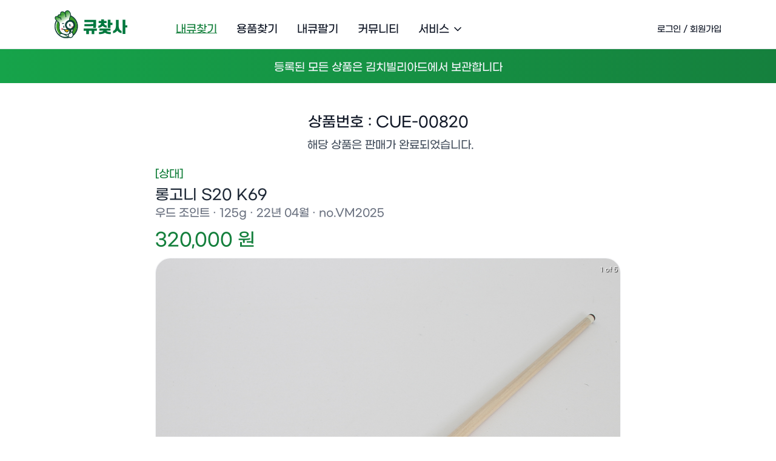

--- FILE ---
content_type: text/html; charset=utf-8
request_url: https://www.cue8949.com/findcue/CUE-00820
body_size: 13173
content:
<!DOCTYPE html><html lang="kr"><head><meta charSet="utf-8"/><meta name="viewport" content="width=device-width, initial-scale=1, maximum-scale=1, viewport-fit=cover"/><script>
              window.dataLayer = window.dataLayer || [];
              function gtag(){dataLayer.push(arguments);}
              gtag('js', new Date());

              gtag('config', 'G-VJRM7YDH82', {
                page_path: window.location.pathname,
              });
            </script><title>[CUE-00820] 롱고니 S20 K69 우드 125g</title><meta name="robots" content="follow, index"/><meta content="상대만 판매되는 상품입니다.
🔗 CUE-00820 상품 자세히 보기" name="description"/><meta property="og:url" content="https://www.cue8949.com/findcue/CUE-00820/findcue/CUE-00820"/><link rel="canonical" href="https://www.cue8949.com/findcue/CUE-00820/findcue/CUE-00820"/><meta property="og:type" content="website"/><meta property="og:site_name" content="큐찾사 | 중고큐 거래는 큐찾사"/><meta property="og:description" content="상대만 판매되는 상품입니다.
🔗 CUE-00820 상품 자세히 보기"/><meta property="og:title" content="[CUE-00820] 롱고니 S20 K69 우드 125g"/><meta name="image" property="og:image" content="https://image.cue8949.com/%ED%99%8D%EC%A2%85%EC%84%B1/SgkWxhMY.JPG"/><link rel="apple-touch-icon" sizes="57x57" href="/favicon/apple-icon-57x57.png"/><link rel="apple-touch-icon" sizes="60x60" href="/favicon/apple-icon-60x60.png"/><link rel="apple-touch-icon" sizes="72x72" href="/favicon/apple-icon-72x72.png"/><link rel="apple-touch-icon" sizes="76x76" href="/favicon/apple-icon-76x76.png"/><link rel="apple-touch-icon" sizes="114x114" href="/favicon/apple-icon-114x114.png"/><link rel="apple-touch-icon" sizes="120x120" href="/favicon/apple-icon-120x120.png"/><link rel="apple-touch-icon" sizes="144x144" href="/favicon/apple-icon-144x144.png"/><link rel="apple-touch-icon" sizes="152x152" href="/favicon/apple-icon-152x152.png"/><link rel="apple-touch-icon" sizes="180x180" href="/favicon/apple-icon-180x180.png"/><link rel="icon" type="image/png" sizes="144x144" href="/favicon/android-icon-144x144.png"/><link rel="icon" type="image/png" sizes="192x192" href="/favicon/android-icon-192x192.png"/><link rel="icon" type="image/png" sizes="32x32" href="/favicon/favicon-32x32.png"/><link rel="icon" type="image/png" sizes="96x96" href="/favicon/favicon-96x96.png"/><link rel="icon" type="image/png" sizes="16x16" href="/favicon/favicon-16x16.png"/><link rel="manifest" href="/favicon/manifest.json"/><meta name="msapplication-TileColor" content="#ffffff"/><meta name="msapplication-TileImage" content="/favicon/ms-icon-144x144.png"/><meta name="theme-color" content="#ffffff"/><meta name="naver-site-verification" content="8c8c66f55076cca11412942da644fdd1d42fc7e5"/><script type="application/ld+json">{"@context":"http://schema.org","@type":"Person","name":"큐찾사 | 중고큐 거래는 큐찾사","url":"https://www.cue8949.com","sameAs":["https://www.facebook.com/kimchibilliards","https://www.youtube.com/channel/UCO_ynY-y2HaR9LiHr03beVw","https://www.instagram.com/kimchibilliards","https://play.google.com/store/apps/details?id=com.cuechatsaapp","https://apps.apple.com/app/id1524591264"]}</script><meta name="google-site-verification" content="sSV90fY0wtJex_rsOTRdoDyOIAPWbTLvyAO2XCjJMQs"/><meta name="next-head-count" content="34"/><link rel="stylesheet" as="font" type="text/css" href="https://cdn.jsdelivr.net/gh/leetaewook/gmarket-sans-dynamic-subset/GmarketSans.css" crossorigin="anonymous"/><link rel="preload" href="/_next/static/css/d985b5117678e952.css" as="style"/><link rel="stylesheet" href="/_next/static/css/d985b5117678e952.css" data-n-g=""/><noscript data-n-css=""></noscript><script defer="" nomodule="" src="/_next/static/chunks/polyfills-c67a75d1b6f99dc8.js"></script><script src="/_next/static/chunks/webpack-e80e208fac83feb5.js" defer=""></script><script src="/_next/static/chunks/framework-ce84985cd166733a.js" defer=""></script><script src="/_next/static/chunks/main-f6bfeef4b62a06bb.js" defer=""></script><script src="/_next/static/chunks/pages/_app-57399016a31bf2de.js" defer=""></script><script src="/_next/static/chunks/5146-3c7adecc54da8c1b.js" defer=""></script><script src="/_next/static/chunks/4426-12de2b1b8e4e549e.js" defer=""></script><script src="/_next/static/chunks/pages/findcue/%5Bid%5D-db44c418b6ce0435.js" defer=""></script><script src="/_next/static/vH1SNKS60qz38UbQNhVc1/_buildManifest.js" defer=""></script><script src="/_next/static/vH1SNKS60qz38UbQNhVc1/_ssgManifest.js" defer=""></script></head><body><div id="__next"><div data-overlay-container="true"><header class="sticky top-0 z-[10] border-b-[1px] bg-white lg:z-[50]"><div class="layout flex h-14 items-center justify-between pt-2 lg:h-20 lg:justify-start lg:space-x-20"><a class="h-14 w-[120px] pb-2 text-green-700" href="/"><svg xmlns="http://www.w3.org/2000/svg" width="1em" height="1em" viewBox="0 0 94.722 36.193" class="h-full text-[100px] lg:text-[120px]" alt="큐찾사 로고"><defs><linearGradient id="Cuechatsa_svg__a" x1="0.742" x2="0.081" y1="1.164" y2="-0.392" gradientUnits="objectBoundingBox"><stop offset="0.01" stop-color="#3e963a"></stop><stop offset="0.066" stop-color="#5ea75b"></stop><stop offset="0.174" stop-color="#97c695"></stop><stop offset="0.273" stop-color="#c4dec2"></stop><stop offset="0.36" stop-color="#e4f0e3"></stop><stop offset="0.433" stop-color="#f7fbf7"></stop><stop offset="0.482" stop-color="#fff"></stop></linearGradient><linearGradient id="Cuechatsa_svg__b" x1="0.406" x2="0.526" y1="0.17" y2="0.46" gradientUnits="objectBoundingBox"><stop offset="0" stop-color="#41a139"></stop><stop offset="1" stop-color="#fff"></stop></linearGradient></defs><g transform="translate(-315.122 -1658.3)"><ellipse cx="13.552" cy="14.229" fill="#399d26" data-name="\uD0C0\uC6D0 59" rx="13.552" ry="14.229" transform="translate(317.34 1664.852)"></ellipse><path fill="#fff" d="M336.234 1690.616c0 1.781-2.264 2.671-4.58 2.671s-4.193-1.444-4.193-3.224 1.877-3.225 4.193-3.225 4.58 1.997 4.58 3.778Z" data-name="\uD328\uC2A4 506"></path><g data-name="\uADF8\uB8F9 346"><path fill="#0d463e" d="M334.914 1682.056c.035.583-.253 1.073-.642 1.095s-.733-.43-.767-1.011.253-1.073.642-1.1.733.433.767 1.016Z" data-name="\uD328\uC2A4 507"></path><path fill="#fff" d="M334.404 1681.475c0 .161-.084.292-.191.293s-.2-.128-.2-.289.083-.292.19-.293.198.128.201.289Z" data-name="\uD328\uC2A4 508"></path></g><path fill="#f5cbdf" d="M334.672 1685.023c.249.282.806.194 1.245-.2s.593-.933.344-1.213-.807-.192-1.246.2-.592.933-.343 1.213Z" data-name="\uD328\uC2A4 509"></path><path fill="#0d463e" d="M334.099 1678.913a.265.265 0 0 0 .1.362l.254.147a.264.264 0 0 0 .362-.1.264.264 0 0 0-.1-.361l-.255-.148a.266.266 0 0 0-.362.1Z" data-name="\uD328\uC2A4 510"></path><path fill="url(#Cuechatsa_svg__a)" d="M322.242 1689.536s1.015-1.792 4.252-.4c0 0 5.84 2.27 6.208 3.846 0 0 .145.372-.048.563a11.765 11.765 0 0 1-10.324-2.56l-.425-.377s-.143-.314.337-1.072Z" data-name="\uD328\uC2A4 511" transform="translate(-.142)"></path><path fill="#093931" d="M329.902 1694.3a12.16 12.16 0 0 1-8-2.976l-.432-.383a.449.449 0 0 1-.109-.149c-.072-.16-.181-.625.363-1.487.118-.2 1.351-2.055 4.8-.575 1.022.4 6.01 2.419 6.462 4.124a.962.962 0 0 1-.16 1.008.442.442 0 0 1-.186.11 10.487 10.487 0 0 1-2.738.328Zm-7.707-3.9.29.257a11.453 11.453 0 0 0 9.677 2.521c0-.013-.007-.026-.012-.038a.452.452 0 0 1-.016-.056c-.218-.929-3.6-2.627-5.939-3.535l-.014-.006c-2.8-1.2-3.662.156-3.7.215l-.008.013a1.776 1.776 0 0 0-.278.629Zm-.006.086Zm-.086-.951Z" data-name="\uD328\uC2A4 512"></path><path fill="#fff" d="M330.321 1664.422a14.772 14.772 0 1 0 14.559 14.77 14.666 14.666 0 0 0-14.559-14.77Zm.562 29c-7.492 0-13.566-6.371-13.566-14.229s6.074-14.229 13.566-14.229 13.567 6.37 13.567 14.229-6.074 14.228-13.567 14.228Z" data-name="\uD328\uC2A4 513"></path><g fill="#0b3931" data-name="\uD328\uC2A4 514"><path d="M330.322 1694.393c-8.326 0-15.1-6.868-15.1-15.311s6.774-15.312 15.1-15.312 15.1 6.869 15.1 15.312-6.774 15.31-15.1 15.31Zm0-29.54c-7.737 0-14.03 6.383-14.03 14.229 0 7.845 6.293 14.228 14.03 14.228 7.736 0 14.03-6.383 14.03-14.228 0-7.846-6.294-14.229-14.03-14.229Z"></path><path d="M330.322 1694.293c8.27 0 15-6.824 15-15.211 0-8.388-6.73-15.212-15-15.212s-15 6.824-15 15.212c0 8.387 6.73 15.211 15 15.211m0-29.54c7.79 0 14.13 6.428 14.13 14.329 0 7.9-6.34 14.328-14.13 14.328-7.792 0-14.13-6.428-14.13-14.328 0-7.901 6.338-14.329 14.13-14.329m0 29.74c-8.382 0-15.2-6.913-15.2-15.411s6.818-15.412 15.2-15.412c8.381 0 15.2 6.914 15.2 15.412 0 8.498-6.819 15.41-15.2 15.41Zm0-29.54c-7.681 0-13.93 6.338-13.93 14.129 0 7.79 6.249 14.128 13.93 14.128 7.68 0 13.93-6.338 13.93-14.128s-6.25-14.129-13.93-14.129Z"></path></g><g data-name="\uADF8\uB8F9 347" transform="translate(315.425 1658.3)"><path fill="#ffb800" d="M12.807 25.346c.736 1.379 2.312 3.292 3.98 2.129.79-.552.919-1.646 1.083-2.6a8.767 8.767 0 0 1-5.063.471Z" data-name="\uD328\uC2A4 515"></path><path fill="url(#Cuechatsa_svg__b)" d="M323.21 1664.164s-3.773-1.323-3.692 1.8l-.179.4s-2.1-.684-3.04.6c-.639.873-.563 1.939.6 3.623l2.08 2.065 1.665 1.541a6.509 6.509 0 0 1 .6 4.685s-.709 5.764 2.342 8.338c0 0 1.757 2.342 7.1 2.312s8.22-2.851 8.466-5.729-2.3-7.643-2.753-8.219a8.06 8.06 0 0 1-1.09-8.753c1.97-4.356-1.232-8.939-4.315-7.953 0 0-2.5.709-2.219 3.051 0 0-3.129-3.519-5.369-.982.011.001-.92.983-.196 3.221Z" data-name="\uD328\uC2A4 516" transform="translate(-315.425 -1658.3)"></path><path fill="#083931" fill-rule="evenodd" d="M16.646 20.717c.165.808.563 1.409.889 1.343s.456-.776.292-1.584-.564-1.409-.89-1.342-.456.775-.291 1.583Z" data-name="\uD328\uC2A4 517"></path><circle cx="1.503" cy="1.503" r="1.503" fill="#ed949c" data-name="\uD0C0\uC6D0 60" transform="translate(7.983 22.844)"></circle><circle cx="1.179" cy="1.179" r="1.179" fill="#ed949c" data-name="\uD0C0\uC6D0 61" transform="translate(18.759 21.376)"></circle><path fill="#083931" fill-rule="evenodd" d="M11.181 21.5c.165.807.562 1.409.889 1.342s.456-.775.291-1.583-.563-1.409-.889-1.343-.456.772-.291 1.584Z" data-name="\uD328\uC2A4 518"></path><path fill="#ffb800" d="M18.257 24.348s-1.516 1.188-6.308.528c0 0 1.655 3.58 4.068 3.339 0 0 2.137-.358 2.24-3.867Z" data-name="\uD328\uC2A4 519"></path><path fill="#083931" d="M15.169 31.67c-5.09 0-7.035-2.1-7.32-2.444-3.159-2.709-2.492-8.457-2.462-8.7l.006-.037a6.181 6.181 0 0 0-.513-4.311l-1.631-1.511-2.088-2.071a3.6 3.6 0 0 1-.9-3.995c.636-1.55 2.542-1.278 3.389-1.07a2.3 2.3 0 0 1 .864-1.967 3.363 3.363 0 0 1 2.525-.353 3.329 3.329 0 0 1 .547-2.771 2.845 2.845 0 0 1 2.16-1.134 5.252 5.252 0 0 1 3.213 1.354A3.55 3.55 0 0 1 15.452.154a3.725 3.725 0 0 1 3.922 1.3 6.8 6.8 0 0 1 .923 7.256 7.553 7.553 0 0 0 .989 8.243l.045.056c.4.513 3.276 5.212 2.844 8.549-.391 3.02-3.3 6.081-8.9 6.113ZM6.261 20.649c-.037.336-.563 5.608 2.191 7.93l.038.033.031.04c.014.019 1.733 2.162 6.749 2.135a9.624 9.624 0 0 0 5.834-1.711 5.487 5.487 0 0 0 2.2-3.633c.392-3.022-2.34-7.479-2.663-7.889l-.041-.053a8.492 8.492 0 0 1-1.1-9.155 5.912 5.912 0 0 0-.777-6.306 2.838 2.838 0 0 0-3-1.045L15.709 1c-.086.025-2.13.642-1.9 2.575l.159 1.347-.922-1c-.016-.017-1.68-1.792-3.264-1.738a1.975 1.975 0 0 0-1.509.817l-.026.03c-.025.027-.713.811-.186 2.659l.235.821-.806-.284a3.174 3.174 0 0 0-2.448.047 1.551 1.551 0 0 0-.5 1.375v.1l-.386.862-.383-.134c-.022-.008-2.2-.75-2.692.46l-.012.027a2.732 2.732 0 0 0 .729 3.009l2.072 2.056 1.7 1.572.029.045a6.905 6.905 0 0 1 .662 5.003Z" data-name="\uD328\uC2A4 520"></path><path fill="#083931" d="M6.429 10.043a2.865 2.865 0 0 1-2.075-.708 2.687 2.687 0 0 1-.677-2.215.441.441 0 0 1 .871.144 1.814 1.814 0 0 0 .425 1.442 2.972 2.972 0 0 0 2.612.327.441.441 0 0 1 .172.866 6.837 6.837 0 0 1-1.328.144Z" data-name="\uD328\uC2A4 521"></path><path fill="#083931" d="M14.403 8.908h-.019a.44.44 0 0 1-.422-.46c0-.031.122-3.115-.954-4.557a.441.441 0 0 1 .707-.528c1.265 1.7 1.135 4.985 1.129 5.124a.442.442 0 0 1-.441.421Z" data-name="\uD328\uC2A4 522"></path><path fill="#083931" d="M8.268 12.445a.328.328 0 0 1-.045 0 .441.441 0 0 1-.4-.481 1.973 1.973 0 0 0-1.279-1.951.441.441 0 0 1 .334-.817 2.851 2.851 0 0 1 1.823 2.855.441.441 0 0 1-.433.394Z" data-name="\uD328\uC2A4 523"></path><path fill="#083931" d="M9.769 17.9a.441.441 0 0 1-.374-.674 1.863 1.863 0 0 1 1.285-.863 1.541 1.541 0 0 1 1.3.628.442.442 0 0 1-.666.58.733.733 0 0 0-.559-.328 1.018 1.018 0 0 0-.609.453.441.441 0 0 1-.377.204Z" data-name="\uD328\uC2A4 524"></path><path fill="#083931" d="M17.363 16.431a.441.441 0 0 1-.4-.256c-.141-.3-.266-.391-.317-.4-.144-.007-.42.264-.541.45a.441.441 0 1 1-.74-.48c.06-.093.606-.9 1.343-.85a1.317 1.317 0 0 1 1.056.9.442.442 0 0 1-.4.627Z" data-name="\uD328\uC2A4 525"></path><path fill="#083931" d="M14.729 25.621a18.124 18.124 0 0 1-4.481-.647.441.441 0 0 1 .246-.848c.047.014 4.737 1.348 7.089.039a2.3 2.3 0 0 0 1.161-1.44.441.441 0 0 1 .85.239 3.182 3.182 0 0 1-1.582 1.973 6.878 6.878 0 0 1-3.283.684Z" data-name="\uD328\uC2A4 526"></path><path fill="#083931" d="M15.667 28.67c-2.524 0-3.7-3.4-3.753-3.558a.441.441 0 1 1 .836-.282c.013.036 1.162 3.346 3.328 2.916a.279.279 0 0 1 .041-.006c.06-.009 1.614-.252 1.536-3.366a.441.441 0 0 1 .882-.022c.1 3.792-2.021 4.222-2.3 4.262a2.97 2.97 0 0 1-.57.056Z" data-name="\uD328\uC2A4 527"></path></g><rect width="2.59" height="10.942" fill="#09362d" data-name="\uC0AC\uAC01\uD615 379" rx="1.295" transform="translate(334.224 1683.142)"></rect><path fill="#0d2d27" d="M336.814 1684.511v-.528a.535.535 0 0 0-.533-.533h-1.524a.535.535 0 0 0-.533.533v.53a6.47 6.47 0 0 0 2.59-.002Z" data-name="\uD328\uC2A4 528"></path><g data-name="\uADF8\uB8F9 349" transform="translate(328.721 1670.762)"><circle cx="4.964" cy="4.964" r="4.964" fill="#fff" data-name="\uD0C0\uC6D0 62" transform="translate(1.702 1.655)"></circle><path fill="#083931" fill-rule="evenodd" d="M5.656 7.038c.211 1.03.718 1.8 1.134 1.712s.582-.989.372-2.019-.719-1.8-1.134-1.712-.586.989-.372 2.019Z" data-name="\uD328\uC2A4 529"></path><circle cx="1.503" cy="1.503" r="1.503" fill="#ed949c" data-name="\uD0C0\uC6D0 63" transform="translate(8.348 7.879)"></circle><path fill="#e3e2e1" d="M3.642 10.251a4.77 4.77 0 0 0 1.823 1.09l6.151-5.853a4.764 4.764 0 0 0-.99-1.882Z" data-name="\uD328\uC2A4 530" opacity="0.5"></path><path fill="#e3e2e1" d="m11.764 6.21-5.577 5.306c.078.012.154.024.233.033l5.355-5.094c-.005-.083-.003-.163-.011-.245Z" data-name="\uD328\uC2A4 531" opacity="0.5"></path><g data-name="\uADF8\uB8F9 348"><path fill="#0d463e" d="M10.783 1.701a6.45 6.45 0 1 0 .85 9.081 6.457 6.457 0 0 0-.85-9.081Zm-7.085 8.547a4.652 4.652 0 1 1 6.551-.612 4.657 4.657 0 0 1-6.551.612Z" data-name="\uD328\uC2A4 532"></path><path fill="#083931" d="M6.662 13.338a6.668 6.668 0 1 1 5.14-2.411 6.636 6.636 0 0 1-5.14 2.411ZM6.673.445a6.226 6.226 0 1 0 3.969 1.43A6.2 6.2 0 0 0 6.673.438Zm-.016 11.1a4.9 4.9 0 1 1 .464-.022c-.155.008-.31.015-.465.015Zm-2.818-1.459a4.432 4.432 0 1 0-.584-6.24 4.4 4.4 0 0 0 .584 6.233Z" data-name="\uD328\uC2A4 533"></path></g><path fill="#0d2d27" d="M11.764 6.298a4.762 4.762 0 0 0-5.179-4.293c-.049.005-.1.011-.146.018a4.651 4.651 0 1 1-1.757 8.851 4.752 4.752 0 0 0 7.082-4.576Z" data-name="\uD328\uC2A4 534"></path></g><g data-name="\uADF8\uB8F9 351"><g data-name="\uADF8\uB8F9 350"><path fill="#fff" d="M336.763 1686.591s-2.237-.149-2.013 1.641a2.389 2.389 0 0 0-1.715 2.461 2.917 2.917 0 0 0 2.759 3.057s3.077.128 3.43-3.581c0 0 0-3.205-2.461-3.578Z" data-name="\uD328\uC2A4 535"></path><path fill="#093931" d="M335.805 1694.253h-.063a3.379 3.379 0 0 1-3.212-3.552 2.821 2.821 0 0 1 1.7-2.81 1.7 1.7 0 0 1 .455-1.113 2.886 2.886 0 0 1 2.109-.687l.041.005c2.285.346 2.889 2.817 2.889 4.075v.048c-.373 3.921-3.562 4.034-3.919 4.034Zm.021-1.006c.217 0 2.589-.034 2.894-3.1-.005-.277-.105-2.746-2.009-3.054a1.893 1.893 0 0 0-1.293.375.822.822 0 0 0-.169.7.5.5 0 0 1-.364.548 1.852 1.852 0 0 0-1.349 1.937.48.48 0 0 1 0 .066 2.38 2.38 0 0 0 2.29 2.528Z" data-name="\uD328\uC2A4 536"></path></g><path fill="#093931" d="M335.852 1688.773a.49.49 0 0 1-.186-.036 1.286 1.286 0 0 0-.763-.026.506.506 0 0 1-.631-.327.5.5 0 0 1 .32-.63 2.262 2.262 0 0 1 1.446.048.5.5 0 0 1-.186.971Z" data-name="\uD328\uC2A4 537"></path></g></g><g fill="#01783e" style="isolation:isolate"><path d="M41.189 26.498h-3.273v-2.9h17.1v2.9h-3.253v4.505h-3.5v-4.505h-3.56v4.505h-3.519Zm9.328-8.951v-2.2h-11.68v-2.9h15.259v5.379a25.911 25.911 0 0 1-.389 4.922h-3.558a16.883 16.883 0 0 0 .307-2.461 24.6 24.6 0 0 1-5.258.4h-6.361v-2.858h6.4a33.155 33.155 0 0 0 5.28-.284Z" data-name="\uD328\uC2A4 638"></path><path d="M57.338 16.535v-2.843h3.4v-2.006h3.5v2.006h3.4v2.843h-3.314c.348 2.066 1.616 2.941 3.641 3.3v2.862a8.57 8.57 0 0 1-5.441-2.384 8.919 8.919 0 0 1-5.5 2.6v-2.862c2.026-.358 3.314-1.331 3.641-3.516Zm8.244 12.637c-1.329 1.073-3.887 1.809-7.692 1.828v-2.741c3.15-.06 5.238-.577 5.768-1.927h-5.257v-2.783h14.443v2.783h-5.359c.573 1.31 2.679 1.867 5.809 1.927V31c-3.868-.019-6.423-.755-7.712-1.828Zm3.682-16.97h3.58v3.895h2.516v2.9h-2.516v3.815h-3.58Z" data-name="\uD328\uC2A4 639"></path><path d="M81.696 26.291a8.315 8.315 0 0 1-5.543 3.454v-3.017c2.229-.873 3.764-2.362 3.764-7.542v-6.749h3.56v6.749c0 5.18 1.513 6.63 3.743 7.542v3.017a8.577 8.577 0 0 1-5.524-3.454Zm6.812-14.073h3.58v7.166h2.638v2.9h-2.638v8.534h-3.58Z" data-name="\uD328\uC2A4 640"></path></g></svg></a><div class="flex lg:hidden"><button class="hamburger false" aria-controls="mobile-nav" aria-expanded="false"><span class="sr-only">Menu</span><svg class="h-6 w-6 fill-current text-slate-900" viewBox="0 0 24 24" xmlns="http://www.w3.org/2000/svg"><rect y="4" width="24" height="2"></rect><rect y="11" width="24" height="2"></rect><rect y="18" width="24" height="2"></rect></svg></button></div><div class="h4 hidden items-center justify-between space-x-10 pt-2 text-gray-900 lg:flex lg:flex-1"><div class="flex flex-1 space-x-8"><button class="duration-150 ease-in-out transition hover:text-green-700">내큐찾기</button><button class="duration-150 ease-in-out transition hover:text-green-700">용품찾기</button><button class="duration-150 ease-in-out transition hover:text-blue-700">내큐팔기</button><button class="duration-150 ease-in-out transition hover:text-pink-500">커뮤니티</button><button class="ant-dropdown-trigger enable-transition flex items-center rounded"><span class="pr-1"> 서비스 </span><svg xmlns="http://www.w3.org/2000/svg" width="24" height="24" viewBox="0 0 24 24" fill="none" stroke="currentColor" stroke-width="2" stroke-linecap="round" stroke-linejoin="round" class="h-5 w-5"><polyline points="6 9 12 15 18 9"></polyline></svg></button></div><div class="h5 pl-20"><button class="duration-150 ease-in-out transition hover:text-gray-500">로그인 / 회원가입</button></div></div></div></header><section class="min-h-full font-primary"><main><section class="bg-white"><section class="relative"><div class="bg-gradient-to-r from-green-600 to-green-700 py-3"><div class="flex-row text-center text-slate-100"><div class="h6 md:h4 pt-1">등록된 모든 상품은 김치빌리아드에서 보관합니다</div></div></div></section><div class="layout"><div class="z-auto inline-block w-full transform overflow-hidden rounded-lg bg-white pb-4 pt-5 text-left align-bottom transition-all sm:my-12 sm:min-h-[1000px] sm:max-w-6xl sm:p-6 sm:align-middle"><div><div data-aos="fade-up"><div class="mb-5 text-center md:-mt-6"><div class="h4 md:h3 inline-flex font-medium leading-6 text-gray-900 antialiased md:leading-8">상품번호 : <!-- -->CUE-00820</div><div class="mt-2"><p class="h5 md:h4 text-gray-600"><span class="pl-2">해당 상품은 판매가 완료되었습니다.</span></p></div></div><div class="relative mx-auto"><div class="h6 md:h4 mx-auto max-w-3xl text-left md:pb-1"><div class="h4 md:h3 mb-2 font-medium"><div class="h6 md:h4 text-green-700 md:pb-1">[<!-- -->상대<!-- -->]</div><div class="text-gray-800 ">롱고니<!-- --> <!-- -->S20 K69<!-- --> </div><div class="h6 md:h4 text-gray-500">우드<!-- --> <!-- -->조인트 · <!-- -->125<!-- -->g<!-- --> · <!-- -->22년 04월<!-- --> · no.<!-- -->VM2025</div></div><div class="my-3"><div class="flex justify-between"><div class="flex flex-row"><div class="h2 font-medium text-green-700 ">320,000<!-- --> 원</div></div></div></div><div class="carousel-root"><div class="carousel carousel-slider" style="width:100%"><ul class="control-dots"><li class="dot selected" value="0" role="button" tabindex="0" aria-label="slide item 1"></li><li class="dot" value="1" role="button" tabindex="0" aria-label="slide item 2"></li><li class="dot" value="2" role="button" tabindex="0" aria-label="slide item 3"></li><li class="dot" value="3" role="button" tabindex="0" aria-label="slide item 4"></li><li class="dot" value="4" role="button" tabindex="0" aria-label="slide item 5"></li></ul><button type="button" aria-label="previous slide / item" class="control-arrow control-prev control-disabled"></button><div class="slider-wrapper axis-horizontal" style="height:auto"><ul class="slider animated" style="-webkit-transform:translate3d(0,0,0);-ms-transform:translate3d(0,0,0);-o-transform:translate3d(0,0,0);transform:translate3d(0,0,0);-webkit-transition-duration:350ms;-moz-transition-duration:350ms;-o-transition-duration:350ms;transition-duration:350ms;-ms-transition-duration:350ms"><li class="slide selected previous"><div class="rounded-3xl border-[1px] border-gray-100"><img alt="16acf4ed-ae8a-4924-b7af-f3de05ecf090" loading="lazy" width="650" height="650" decoding="async" data-nimg="1" class="rounded-3xl" style="color:transparent;width:100%;height:auto;background-size:cover;background-position:50% 50%;background-repeat:no-repeat;background-image:url(&quot;data:image/svg+xml;charset=utf-8,%3Csvg xmlns=&#x27;http%3A//www.w3.org/2000/svg&#x27; viewBox=&#x27;0 0 650 650&#x27;%3E%3Cfilter id=&#x27;b&#x27; color-interpolation-filters=&#x27;sRGB&#x27;%3E%3CfeGaussianBlur stdDeviation=&#x27;20&#x27;/%3E%3C/filter%3E%3Cimage preserveAspectRatio=&#x27;none&#x27; filter=&#x27;url(%23b)&#x27; x=&#x27;0&#x27; y=&#x27;0&#x27; height=&#x27;100%25&#x27; width=&#x27;100%25&#x27; href=&#x27;[data-uri]&#x27;/%3E%3C/svg%3E&quot;)" src="https://image.cue8949.com/%ED%99%8D%EC%A2%85%EC%84%B1/SgkWxhMY.JPG"/></div></li><li class="slide"><div class="rounded-3xl border-[1px] border-gray-100"><img alt="7f58e8bb-50f3-4307-86b1-322fa373aed8" loading="lazy" width="650" height="650" decoding="async" data-nimg="1" class="rounded-3xl" style="color:transparent;width:100%;height:auto;background-size:cover;background-position:50% 50%;background-repeat:no-repeat;background-image:url(&quot;data:image/svg+xml;charset=utf-8,%3Csvg xmlns=&#x27;http%3A//www.w3.org/2000/svg&#x27; viewBox=&#x27;0 0 650 650&#x27;%3E%3Cfilter id=&#x27;b&#x27; color-interpolation-filters=&#x27;sRGB&#x27;%3E%3CfeGaussianBlur stdDeviation=&#x27;20&#x27;/%3E%3C/filter%3E%3Cimage preserveAspectRatio=&#x27;none&#x27; filter=&#x27;url(%23b)&#x27; x=&#x27;0&#x27; y=&#x27;0&#x27; height=&#x27;100%25&#x27; width=&#x27;100%25&#x27; href=&#x27;[data-uri]&#x27;/%3E%3C/svg%3E&quot;)" src="https://image.cue8949.com/%ED%99%8D%EC%A2%85%EC%84%B1/fHCQphDn.JPG"/></div></li><li class="slide"><div class="rounded-3xl border-[1px] border-gray-100"><img alt="bf3843fb-3196-4cbf-8ba6-8e428729e6c0" loading="lazy" width="650" height="650" decoding="async" data-nimg="1" class="rounded-3xl" style="color:transparent;width:100%;height:auto;background-size:cover;background-position:50% 50%;background-repeat:no-repeat;background-image:url(&quot;data:image/svg+xml;charset=utf-8,%3Csvg xmlns=&#x27;http%3A//www.w3.org/2000/svg&#x27; viewBox=&#x27;0 0 650 650&#x27;%3E%3Cfilter id=&#x27;b&#x27; color-interpolation-filters=&#x27;sRGB&#x27;%3E%3CfeGaussianBlur stdDeviation=&#x27;20&#x27;/%3E%3C/filter%3E%3Cimage preserveAspectRatio=&#x27;none&#x27; filter=&#x27;url(%23b)&#x27; x=&#x27;0&#x27; y=&#x27;0&#x27; height=&#x27;100%25&#x27; width=&#x27;100%25&#x27; href=&#x27;[data-uri]&#x27;/%3E%3C/svg%3E&quot;)" src="https://image.cue8949.com/%ED%99%8D%EC%A2%85%EC%84%B1/uIpJtpYJ.JPG"/></div></li><li class="slide"><div class="rounded-3xl border-[1px] border-gray-100"><img alt="ed7fe720-8ec7-4529-b591-7cd0e1663353" loading="lazy" width="650" height="650" decoding="async" data-nimg="1" class="rounded-3xl" style="color:transparent;width:100%;height:auto;background-size:cover;background-position:50% 50%;background-repeat:no-repeat;background-image:url(&quot;data:image/svg+xml;charset=utf-8,%3Csvg xmlns=&#x27;http%3A//www.w3.org/2000/svg&#x27; viewBox=&#x27;0 0 650 650&#x27;%3E%3Cfilter id=&#x27;b&#x27; color-interpolation-filters=&#x27;sRGB&#x27;%3E%3CfeGaussianBlur stdDeviation=&#x27;20&#x27;/%3E%3C/filter%3E%3Cimage preserveAspectRatio=&#x27;none&#x27; filter=&#x27;url(%23b)&#x27; x=&#x27;0&#x27; y=&#x27;0&#x27; height=&#x27;100%25&#x27; width=&#x27;100%25&#x27; href=&#x27;[data-uri]&#x27;/%3E%3C/svg%3E&quot;)" src="https://image.cue8949.com/%ED%99%8D%EC%A2%85%EC%84%B1/KyTsEJip.JPG"/></div></li><li class="slide"><div class="rounded-3xl border-[1px] border-gray-100"><img alt="78ea765a-100e-4cc4-a307-1435a7cfa93f" loading="lazy" width="650" height="650" decoding="async" data-nimg="1" class="rounded-3xl" style="color:transparent;width:100%;height:auto;background-size:cover;background-position:50% 50%;background-repeat:no-repeat;background-image:url(&quot;data:image/svg+xml;charset=utf-8,%3Csvg xmlns=&#x27;http%3A//www.w3.org/2000/svg&#x27; viewBox=&#x27;0 0 650 650&#x27;%3E%3Cfilter id=&#x27;b&#x27; color-interpolation-filters=&#x27;sRGB&#x27;%3E%3CfeGaussianBlur stdDeviation=&#x27;20&#x27;/%3E%3C/filter%3E%3Cimage preserveAspectRatio=&#x27;none&#x27; filter=&#x27;url(%23b)&#x27; x=&#x27;0&#x27; y=&#x27;0&#x27; height=&#x27;100%25&#x27; width=&#x27;100%25&#x27; href=&#x27;[data-uri]&#x27;/%3E%3C/svg%3E&quot;)" src="https://image.cue8949.com/%ED%99%8D%EC%A2%85%EC%84%B1/TzuOERKe.JPG"/></div></li></ul></div><button type="button" aria-label="next slide / item" class="control-arrow control-next"></button><p class="carousel-status">1 of 5</p></div></div></div></div><div class="relative mx-auto max-w-6xl leading-6 antialiased sm:px-6 md:leading-8"><div class="mx-auto max-w-3xl"><div class="h6 md:h4 text-gray-500"><div><div class="h4 md:h3 pb-4 pt-12 text-left text-gray-800">상품 상세정보</div><div class="flex h-full w-full flex-col whitespace-pre-wrap rounded-2xl bg-gray-100 px-3 pb-10 pt-5 text-left leading-6 text-gray-700 antialiased md:px-8 md:pt-8 md:leading-8">[구성]
상대만 판매되는 상품입니다. (하대는 없습니다)

[상대]
제품명 : 롱고니 S20 K69
시리얼넘버 : no.VM2025
조인트타입 : 우드
구매년월 : 2022년 04월
보증서 : 없음
무게 : 125g
길이 : 69cm
상대구분 : 쪽상대
상대타입 : 코닉형
휨상태 : 양호 (★★★★★)
팁종류 : 쿠드롱M
팁상태 : 양호 (★★★★★)
선골지름 : 12mm
선골높이 : 9mm
</div><div class="h4 md:h3 pb-4 pt-12 text-left text-gray-800">큐찾사 검수자 메세지</div><div class="flex h-full w-full flex-col whitespace-pre-wrap rounded-2xl bg-gray-100 px-3 pb-10 pt-5 text-left leading-6 text-gray-700 antialiased md:px-8 md:pt-8 md:leading-8">- 구매한지 4개월정도 지났으며, 사용감이 있습니다.
- 상태는 양호합니다.<div class="mb-4 mt-6 text-center font-bold md:mt-10">더 궁금하신 내용이 있으시다면 ?</div><div class="flex flex-row space-x-2 md:space-x-5"><a class="flex h-[45px] w-full flex-row rounded-xl bg-[#FFEB01] py-2 pl-5 pr-2 md:flex md:h-[55px]" target="_blank" href="https://pf.kakao.com/_uFFxoxj/chat"><svg xmlns="http://www.w3.org/2000/svg" viewBox="0 0 208 191.94" width="1em" height="1em" class="my-auto w-10 text-3xl md:text-4xl"><g fill="#3C1E1E"><path d="M76.01 89.49h11.98L82 72.47l-5.99 17.02z"></path><path d="M104 0C46.56 0 0 36.71 0 82c0 29.28 19.47 55 48.75 69.48-1.59 5.49-10.24 35.34-10.58 37.69 0 0-.21 1.76.93 2.43a3.14 3.14 0 0 0 2.48.15c3.28-.46 38-24.81 44-29A131.56 131.56 0 0 0 104 164c57.44 0 104-36.71 104-82S161.44 0 104 0ZM52.53 69.27c-.13 11.6.1 23.8-.09 35.22-.06 3.65-2.16 4.74-5 5.78a1.88 1.88 0 0 1-1 .07c-3.25-.64-5.84-1.8-5.92-5.84-.23-11.41.07-23.63-.09-35.23-2.75-.11-6.67.11-9.22 0-3.54-.23-6-2.48-5.85-5.83s1.94-5.76 5.91-5.82c9.38-.14 21-.14 30.38 0 4 .06 5.78 2.48 5.9 5.82s-2.3 5.6-5.83 5.83c-2.52.11-6.43-.11-9.19 0Zm50.4 40.45a9.24 9.24 0 0 1-3.82.83c-2.5 0-4.41-1-5-2.65l-3-7.78H72.85l-3 7.78c-.58 1.63-2.49 2.65-5 2.65a9.16 9.16 0 0 1-3.81-.83c-1.66-.76-3.25-2.86-1.43-8.52L74 63.42a9 9 0 0 1 8-5.92 9.07 9.07 0 0 1 8 5.93l14.34 37.76c1.83 5.67.24 7.81-1.41 8.53Zm30.32 0H114a5.64 5.64 0 0 1-5.75-5.5V63.5a6.13 6.13 0 0 1 12.25 0v35.25h12.75a5.51 5.51 0 1 1 0 11Zm47-4.52a6 6 0 0 1-10.76 2.8l-14.07-18.63-2.08 2.08v13.09a6 6 0 0 1-12 0v-41a6 6 0 0 1 12 0V76.4l16.74-16.74a4.64 4.64 0 0 1 3.33-1.34 6.08 6.08 0 0 1 5.9 5.58 4.7 4.7 0 0 1-1.31 3.65l-13.7 13.67 14.77 19.57a6 6 0 0 1 1.15 4.44Z"></path></g></svg><div class="h6 md:h4 my-auto w-full pl-3 text-[#3C1E1E]">카카오톡 1:1 문의</div></a></div></div></div><div class="flex flex-row pb-4 pt-12 "><div class="h4 md:h3 text-left text-gray-800 md:pt-1">오프라인 매장<a class="h6 ml-2 mt-2 cursor-pointer justify-center text-center text-gray-600 underline underline-offset-4">주소 복사</a></div></div><div class="mb-16 flex flex-col text-center"><img alt="큐찾사 매장" loading="lazy" width="6250" height="2292" decoding="async" data-nimg="1" class="rounded-t-2xl" style="color:transparent" src="/_next/static/media/map2.897ce289.jpeg"/><div class="flex h-full w-full flex-col whitespace-pre-wrap rounded-b-2xl bg-gray-100 px-3 pb-5 pt-5 text-left leading-6 text-gray-700 antialiased md:px-8 md:pt-8 md:leading-8"><p>큐찾사 매장에서 상품을 직접 확인 및 상담하신 후 구매하실 수 있습니다.</p><p class="mt-6">[주소]</p><p><a class="cursor-pointer pl-2">서울시 서초구 효령로 190 비선빌딩 지하 1층</a></p><p class="mt-6">[영업시간]</p><p class="pl-2">평일 10시 ~ 19시</p><p class="mt-6">[고객센터]</p><p class="pl-2">고객센터 : 02-522-4999</p><p class="pl-2">A/S센터 : 02-537-5999</p><p class="pl-2">카카오톡 :<!-- --> <a target="_blank" class="cursor-pointer" href="http://pf.kakao.com/_uFFxoxj">@큐찾사</a></p></div></div><div class="h4 md:h3 pb-2 text-left text-gray-800 md:pb-1">온라인 구매하기</div><div class="flex space-x-2 pt-1 text-gray-800 md:pb-4"><div class="h6 md:h5 mb-[3px] flex justify-center rounded-xl bg-gray-200 px-3 py-1">#카드 무이자할부</div><div class="h6 md:h5 mb-[3px] flex justify-center rounded-xl bg-gray-200 px-3 py-1">#가상계좌</div><div class="h6 md:h5 mb-[3px] flex justify-center rounded-xl bg-gray-200 px-3 py-1">#카카오페이</div></div><div class="mt-2 inline-flex h-[45px] w-full items-center justify-center rounded-xl bg-gray-100 px-5 py-2 text-lg text-white disabled:cursor-default md:mt-0 md:h-[55px]"><div class="h5 md:h4 text-[#3C1E1E]">판매가 완료된 상품입니다.</div></div><div class="h4 md:h3 mb-5 mt-16 text-left text-gray-800 md:pt-1">상품 공유하기</div><div class="mb-3 flex cursor-pointer justify-center"><div class="flex h-[45px] w-full flex-row rounded-xl bg-[#FFEB01] px-5 py-2 md:flex md:h-[55px]"><svg xmlns="http://www.w3.org/2000/svg" viewBox="0 0 208 191.94" width="1em" height="1em" class="my-auto w-10 text-3xl md:text-4xl"><g fill="#3C1E1E"><path d="M76.01 89.49h11.98L82 72.47l-5.99 17.02z"></path><path d="M104 0C46.56 0 0 36.71 0 82c0 29.28 19.47 55 48.75 69.48-1.59 5.49-10.24 35.34-10.58 37.69 0 0-.21 1.76.93 2.43a3.14 3.14 0 0 0 2.48.15c3.28-.46 38-24.81 44-29A131.56 131.56 0 0 0 104 164c57.44 0 104-36.71 104-82S161.44 0 104 0ZM52.53 69.27c-.13 11.6.1 23.8-.09 35.22-.06 3.65-2.16 4.74-5 5.78a1.88 1.88 0 0 1-1 .07c-3.25-.64-5.84-1.8-5.92-5.84-.23-11.41.07-23.63-.09-35.23-2.75-.11-6.67.11-9.22 0-3.54-.23-6-2.48-5.85-5.83s1.94-5.76 5.91-5.82c9.38-.14 21-.14 30.38 0 4 .06 5.78 2.48 5.9 5.82s-2.3 5.6-5.83 5.83c-2.52.11-6.43-.11-9.19 0Zm50.4 40.45a9.24 9.24 0 0 1-3.82.83c-2.5 0-4.41-1-5-2.65l-3-7.78H72.85l-3 7.78c-.58 1.63-2.49 2.65-5 2.65a9.16 9.16 0 0 1-3.81-.83c-1.66-.76-3.25-2.86-1.43-8.52L74 63.42a9 9 0 0 1 8-5.92 9.07 9.07 0 0 1 8 5.93l14.34 37.76c1.83 5.67.24 7.81-1.41 8.53Zm30.32 0H114a5.64 5.64 0 0 1-5.75-5.5V63.5a6.13 6.13 0 0 1 12.25 0v35.25h12.75a5.51 5.51 0 1 1 0 11Zm47-4.52a6 6 0 0 1-10.76 2.8l-14.07-18.63-2.08 2.08v13.09a6 6 0 0 1-12 0v-41a6 6 0 0 1 12 0V76.4l16.74-16.74a4.64 4.64 0 0 1 3.33-1.34 6.08 6.08 0 0 1 5.9 5.58 4.7 4.7 0 0 1-1.31 3.65l-13.7 13.67 14.77 19.57a6 6 0 0 1 1.15 4.44Z"></path></g></svg><div class="h5 md:h4 my-auto w-full pl-4 text-[#3C1E1E]">카카오톡으로 공유하기</div></div></div><div class="mb-10 flex cursor-pointer justify-center"><div class="flex h-[45px] w-full flex-row rounded-xl bg-gray-100 px-5 py-2 md:flex md:h-[55px]"><svg xmlns="http://www.w3.org/2000/svg" width="1em" height="1em" fill="none" viewBox="0 0 24 24" class="my-auto w-10 pr-1 text-2xl md:pr-0 md:text-3xl"><path fill="#0F1729" fill-rule="evenodd" d="M1 18.509c0-5.341 3.902-9.738 9-10.663V5.511c0-1.872 2.153-2.925 3.631-1.776l8.343 6.489a2.25 2.25 0 0 1 0 3.552l-8.343 6.489C12.153 21.415 10 20.36 10 18.489v-1.97c-2.259.434-4.037 1.597-5.072 3.165-.596.902-1.622 1.09-2.368.88C1.805 20.35 1 19.63 1 18.509ZM12.403 5.314A.25.25 0 0 0 12 5.51v3.906c0 .138-.113.25-.25.253-3.66.098-6.772 2.341-8.084 5.496A8.66 8.66 0 0 0 3 18.509c0 .135.184.186.258.073l.05-.073a8.549 8.549 0 0 1 1.122-1.341c.285-.277.59-.537.913-.777 1.716-1.275 3.943-2.009 6.407-2.055.138-.003.25.11.25.247v3.906c0 .208.24.325.403.197l8.343-6.489a.25.25 0 0 0 0-.394l-8.343-6.49Z" clip-rule="evenodd"></path></svg><div class="h5 md:h4 my-auto pl-3 text-[#3C1E1E]">링크 복사하기</div></div></div><div class="h4 md:h3 pb-2 text-left text-gray-800 md:pb-1">즐겨찾기 설정</div><ul></ul></div></div></div></div></div></div></div></section></main></section><footer class="border-t-[1px] bg-white font-primary"><div class="mx-auto max-w-6xl px-4 sm:px-6"><div class="grid gap-8 py-4 sm:grid-cols-12 md:py-12"><div class="sm:col-span-12 lg:col-span-4 lg:max-w-xs"><svg xmlns="http://www.w3.org/2000/svg" width="1em" height="1em" viewBox="0 0 94.722 36.193" class="text-[100px]"><defs><linearGradient id="Cuechatsa_svg__a" x1="0.742" x2="0.081" y1="1.164" y2="-0.392" gradientUnits="objectBoundingBox"><stop offset="0.01" stop-color="#3e963a"></stop><stop offset="0.066" stop-color="#5ea75b"></stop><stop offset="0.174" stop-color="#97c695"></stop><stop offset="0.273" stop-color="#c4dec2"></stop><stop offset="0.36" stop-color="#e4f0e3"></stop><stop offset="0.433" stop-color="#f7fbf7"></stop><stop offset="0.482" stop-color="#fff"></stop></linearGradient><linearGradient id="Cuechatsa_svg__b" x1="0.406" x2="0.526" y1="0.17" y2="0.46" gradientUnits="objectBoundingBox"><stop offset="0" stop-color="#41a139"></stop><stop offset="1" stop-color="#fff"></stop></linearGradient></defs><g transform="translate(-315.122 -1658.3)"><ellipse cx="13.552" cy="14.229" fill="#399d26" data-name="\uD0C0\uC6D0 59" rx="13.552" ry="14.229" transform="translate(317.34 1664.852)"></ellipse><path fill="#fff" d="M336.234 1690.616c0 1.781-2.264 2.671-4.58 2.671s-4.193-1.444-4.193-3.224 1.877-3.225 4.193-3.225 4.58 1.997 4.58 3.778Z" data-name="\uD328\uC2A4 506"></path><g data-name="\uADF8\uB8F9 346"><path fill="#0d463e" d="M334.914 1682.056c.035.583-.253 1.073-.642 1.095s-.733-.43-.767-1.011.253-1.073.642-1.1.733.433.767 1.016Z" data-name="\uD328\uC2A4 507"></path><path fill="#fff" d="M334.404 1681.475c0 .161-.084.292-.191.293s-.2-.128-.2-.289.083-.292.19-.293.198.128.201.289Z" data-name="\uD328\uC2A4 508"></path></g><path fill="#f5cbdf" d="M334.672 1685.023c.249.282.806.194 1.245-.2s.593-.933.344-1.213-.807-.192-1.246.2-.592.933-.343 1.213Z" data-name="\uD328\uC2A4 509"></path><path fill="#0d463e" d="M334.099 1678.913a.265.265 0 0 0 .1.362l.254.147a.264.264 0 0 0 .362-.1.264.264 0 0 0-.1-.361l-.255-.148a.266.266 0 0 0-.362.1Z" data-name="\uD328\uC2A4 510"></path><path fill="url(#Cuechatsa_svg__a)" d="M322.242 1689.536s1.015-1.792 4.252-.4c0 0 5.84 2.27 6.208 3.846 0 0 .145.372-.048.563a11.765 11.765 0 0 1-10.324-2.56l-.425-.377s-.143-.314.337-1.072Z" data-name="\uD328\uC2A4 511" transform="translate(-.142)"></path><path fill="#093931" d="M329.902 1694.3a12.16 12.16 0 0 1-8-2.976l-.432-.383a.449.449 0 0 1-.109-.149c-.072-.16-.181-.625.363-1.487.118-.2 1.351-2.055 4.8-.575 1.022.4 6.01 2.419 6.462 4.124a.962.962 0 0 1-.16 1.008.442.442 0 0 1-.186.11 10.487 10.487 0 0 1-2.738.328Zm-7.707-3.9.29.257a11.453 11.453 0 0 0 9.677 2.521c0-.013-.007-.026-.012-.038a.452.452 0 0 1-.016-.056c-.218-.929-3.6-2.627-5.939-3.535l-.014-.006c-2.8-1.2-3.662.156-3.7.215l-.008.013a1.776 1.776 0 0 0-.278.629Zm-.006.086Zm-.086-.951Z" data-name="\uD328\uC2A4 512"></path><path fill="#fff" d="M330.321 1664.422a14.772 14.772 0 1 0 14.559 14.77 14.666 14.666 0 0 0-14.559-14.77Zm.562 29c-7.492 0-13.566-6.371-13.566-14.229s6.074-14.229 13.566-14.229 13.567 6.37 13.567 14.229-6.074 14.228-13.567 14.228Z" data-name="\uD328\uC2A4 513"></path><g fill="#0b3931" data-name="\uD328\uC2A4 514"><path d="M330.322 1694.393c-8.326 0-15.1-6.868-15.1-15.311s6.774-15.312 15.1-15.312 15.1 6.869 15.1 15.312-6.774 15.31-15.1 15.31Zm0-29.54c-7.737 0-14.03 6.383-14.03 14.229 0 7.845 6.293 14.228 14.03 14.228 7.736 0 14.03-6.383 14.03-14.228 0-7.846-6.294-14.229-14.03-14.229Z"></path><path d="M330.322 1694.293c8.27 0 15-6.824 15-15.211 0-8.388-6.73-15.212-15-15.212s-15 6.824-15 15.212c0 8.387 6.73 15.211 15 15.211m0-29.54c7.79 0 14.13 6.428 14.13 14.329 0 7.9-6.34 14.328-14.13 14.328-7.792 0-14.13-6.428-14.13-14.328 0-7.901 6.338-14.329 14.13-14.329m0 29.74c-8.382 0-15.2-6.913-15.2-15.411s6.818-15.412 15.2-15.412c8.381 0 15.2 6.914 15.2 15.412 0 8.498-6.819 15.41-15.2 15.41Zm0-29.54c-7.681 0-13.93 6.338-13.93 14.129 0 7.79 6.249 14.128 13.93 14.128 7.68 0 13.93-6.338 13.93-14.128s-6.25-14.129-13.93-14.129Z"></path></g><g data-name="\uADF8\uB8F9 347" transform="translate(315.425 1658.3)"><path fill="#ffb800" d="M12.807 25.346c.736 1.379 2.312 3.292 3.98 2.129.79-.552.919-1.646 1.083-2.6a8.767 8.767 0 0 1-5.063.471Z" data-name="\uD328\uC2A4 515"></path><path fill="url(#Cuechatsa_svg__b)" d="M323.21 1664.164s-3.773-1.323-3.692 1.8l-.179.4s-2.1-.684-3.04.6c-.639.873-.563 1.939.6 3.623l2.08 2.065 1.665 1.541a6.509 6.509 0 0 1 .6 4.685s-.709 5.764 2.342 8.338c0 0 1.757 2.342 7.1 2.312s8.22-2.851 8.466-5.729-2.3-7.643-2.753-8.219a8.06 8.06 0 0 1-1.09-8.753c1.97-4.356-1.232-8.939-4.315-7.953 0 0-2.5.709-2.219 3.051 0 0-3.129-3.519-5.369-.982.011.001-.92.983-.196 3.221Z" data-name="\uD328\uC2A4 516" transform="translate(-315.425 -1658.3)"></path><path fill="#083931" fill-rule="evenodd" d="M16.646 20.717c.165.808.563 1.409.889 1.343s.456-.776.292-1.584-.564-1.409-.89-1.342-.456.775-.291 1.583Z" data-name="\uD328\uC2A4 517"></path><circle cx="1.503" cy="1.503" r="1.503" fill="#ed949c" data-name="\uD0C0\uC6D0 60" transform="translate(7.983 22.844)"></circle><circle cx="1.179" cy="1.179" r="1.179" fill="#ed949c" data-name="\uD0C0\uC6D0 61" transform="translate(18.759 21.376)"></circle><path fill="#083931" fill-rule="evenodd" d="M11.181 21.5c.165.807.562 1.409.889 1.342s.456-.775.291-1.583-.563-1.409-.889-1.343-.456.772-.291 1.584Z" data-name="\uD328\uC2A4 518"></path><path fill="#ffb800" d="M18.257 24.348s-1.516 1.188-6.308.528c0 0 1.655 3.58 4.068 3.339 0 0 2.137-.358 2.24-3.867Z" data-name="\uD328\uC2A4 519"></path><path fill="#083931" d="M15.169 31.67c-5.09 0-7.035-2.1-7.32-2.444-3.159-2.709-2.492-8.457-2.462-8.7l.006-.037a6.181 6.181 0 0 0-.513-4.311l-1.631-1.511-2.088-2.071a3.6 3.6 0 0 1-.9-3.995c.636-1.55 2.542-1.278 3.389-1.07a2.3 2.3 0 0 1 .864-1.967 3.363 3.363 0 0 1 2.525-.353 3.329 3.329 0 0 1 .547-2.771 2.845 2.845 0 0 1 2.16-1.134 5.252 5.252 0 0 1 3.213 1.354A3.55 3.55 0 0 1 15.452.154a3.725 3.725 0 0 1 3.922 1.3 6.8 6.8 0 0 1 .923 7.256 7.553 7.553 0 0 0 .989 8.243l.045.056c.4.513 3.276 5.212 2.844 8.549-.391 3.02-3.3 6.081-8.9 6.113ZM6.261 20.649c-.037.336-.563 5.608 2.191 7.93l.038.033.031.04c.014.019 1.733 2.162 6.749 2.135a9.624 9.624 0 0 0 5.834-1.711 5.487 5.487 0 0 0 2.2-3.633c.392-3.022-2.34-7.479-2.663-7.889l-.041-.053a8.492 8.492 0 0 1-1.1-9.155 5.912 5.912 0 0 0-.777-6.306 2.838 2.838 0 0 0-3-1.045L15.709 1c-.086.025-2.13.642-1.9 2.575l.159 1.347-.922-1c-.016-.017-1.68-1.792-3.264-1.738a1.975 1.975 0 0 0-1.509.817l-.026.03c-.025.027-.713.811-.186 2.659l.235.821-.806-.284a3.174 3.174 0 0 0-2.448.047 1.551 1.551 0 0 0-.5 1.375v.1l-.386.862-.383-.134c-.022-.008-2.2-.75-2.692.46l-.012.027a2.732 2.732 0 0 0 .729 3.009l2.072 2.056 1.7 1.572.029.045a6.905 6.905 0 0 1 .662 5.003Z" data-name="\uD328\uC2A4 520"></path><path fill="#083931" d="M6.429 10.043a2.865 2.865 0 0 1-2.075-.708 2.687 2.687 0 0 1-.677-2.215.441.441 0 0 1 .871.144 1.814 1.814 0 0 0 .425 1.442 2.972 2.972 0 0 0 2.612.327.441.441 0 0 1 .172.866 6.837 6.837 0 0 1-1.328.144Z" data-name="\uD328\uC2A4 521"></path><path fill="#083931" d="M14.403 8.908h-.019a.44.44 0 0 1-.422-.46c0-.031.122-3.115-.954-4.557a.441.441 0 0 1 .707-.528c1.265 1.7 1.135 4.985 1.129 5.124a.442.442 0 0 1-.441.421Z" data-name="\uD328\uC2A4 522"></path><path fill="#083931" d="M8.268 12.445a.328.328 0 0 1-.045 0 .441.441 0 0 1-.4-.481 1.973 1.973 0 0 0-1.279-1.951.441.441 0 0 1 .334-.817 2.851 2.851 0 0 1 1.823 2.855.441.441 0 0 1-.433.394Z" data-name="\uD328\uC2A4 523"></path><path fill="#083931" d="M9.769 17.9a.441.441 0 0 1-.374-.674 1.863 1.863 0 0 1 1.285-.863 1.541 1.541 0 0 1 1.3.628.442.442 0 0 1-.666.58.733.733 0 0 0-.559-.328 1.018 1.018 0 0 0-.609.453.441.441 0 0 1-.377.204Z" data-name="\uD328\uC2A4 524"></path><path fill="#083931" d="M17.363 16.431a.441.441 0 0 1-.4-.256c-.141-.3-.266-.391-.317-.4-.144-.007-.42.264-.541.45a.441.441 0 1 1-.74-.48c.06-.093.606-.9 1.343-.85a1.317 1.317 0 0 1 1.056.9.442.442 0 0 1-.4.627Z" data-name="\uD328\uC2A4 525"></path><path fill="#083931" d="M14.729 25.621a18.124 18.124 0 0 1-4.481-.647.441.441 0 0 1 .246-.848c.047.014 4.737 1.348 7.089.039a2.3 2.3 0 0 0 1.161-1.44.441.441 0 0 1 .85.239 3.182 3.182 0 0 1-1.582 1.973 6.878 6.878 0 0 1-3.283.684Z" data-name="\uD328\uC2A4 526"></path><path fill="#083931" d="M15.667 28.67c-2.524 0-3.7-3.4-3.753-3.558a.441.441 0 1 1 .836-.282c.013.036 1.162 3.346 3.328 2.916a.279.279 0 0 1 .041-.006c.06-.009 1.614-.252 1.536-3.366a.441.441 0 0 1 .882-.022c.1 3.792-2.021 4.222-2.3 4.262a2.97 2.97 0 0 1-.57.056Z" data-name="\uD328\uC2A4 527"></path></g><rect width="2.59" height="10.942" fill="#09362d" data-name="\uC0AC\uAC01\uD615 379" rx="1.295" transform="translate(334.224 1683.142)"></rect><path fill="#0d2d27" d="M336.814 1684.511v-.528a.535.535 0 0 0-.533-.533h-1.524a.535.535 0 0 0-.533.533v.53a6.47 6.47 0 0 0 2.59-.002Z" data-name="\uD328\uC2A4 528"></path><g data-name="\uADF8\uB8F9 349" transform="translate(328.721 1670.762)"><circle cx="4.964" cy="4.964" r="4.964" fill="#fff" data-name="\uD0C0\uC6D0 62" transform="translate(1.702 1.655)"></circle><path fill="#083931" fill-rule="evenodd" d="M5.656 7.038c.211 1.03.718 1.8 1.134 1.712s.582-.989.372-2.019-.719-1.8-1.134-1.712-.586.989-.372 2.019Z" data-name="\uD328\uC2A4 529"></path><circle cx="1.503" cy="1.503" r="1.503" fill="#ed949c" data-name="\uD0C0\uC6D0 63" transform="translate(8.348 7.879)"></circle><path fill="#e3e2e1" d="M3.642 10.251a4.77 4.77 0 0 0 1.823 1.09l6.151-5.853a4.764 4.764 0 0 0-.99-1.882Z" data-name="\uD328\uC2A4 530" opacity="0.5"></path><path fill="#e3e2e1" d="m11.764 6.21-5.577 5.306c.078.012.154.024.233.033l5.355-5.094c-.005-.083-.003-.163-.011-.245Z" data-name="\uD328\uC2A4 531" opacity="0.5"></path><g data-name="\uADF8\uB8F9 348"><path fill="#0d463e" d="M10.783 1.701a6.45 6.45 0 1 0 .85 9.081 6.457 6.457 0 0 0-.85-9.081Zm-7.085 8.547a4.652 4.652 0 1 1 6.551-.612 4.657 4.657 0 0 1-6.551.612Z" data-name="\uD328\uC2A4 532"></path><path fill="#083931" d="M6.662 13.338a6.668 6.668 0 1 1 5.14-2.411 6.636 6.636 0 0 1-5.14 2.411ZM6.673.445a6.226 6.226 0 1 0 3.969 1.43A6.2 6.2 0 0 0 6.673.438Zm-.016 11.1a4.9 4.9 0 1 1 .464-.022c-.155.008-.31.015-.465.015Zm-2.818-1.459a4.432 4.432 0 1 0-.584-6.24 4.4 4.4 0 0 0 .584 6.233Z" data-name="\uD328\uC2A4 533"></path></g><path fill="#0d2d27" d="M11.764 6.298a4.762 4.762 0 0 0-5.179-4.293c-.049.005-.1.011-.146.018a4.651 4.651 0 1 1-1.757 8.851 4.752 4.752 0 0 0 7.082-4.576Z" data-name="\uD328\uC2A4 534"></path></g><g data-name="\uADF8\uB8F9 351"><g data-name="\uADF8\uB8F9 350"><path fill="#fff" d="M336.763 1686.591s-2.237-.149-2.013 1.641a2.389 2.389 0 0 0-1.715 2.461 2.917 2.917 0 0 0 2.759 3.057s3.077.128 3.43-3.581c0 0 0-3.205-2.461-3.578Z" data-name="\uD328\uC2A4 535"></path><path fill="#093931" d="M335.805 1694.253h-.063a3.379 3.379 0 0 1-3.212-3.552 2.821 2.821 0 0 1 1.7-2.81 1.7 1.7 0 0 1 .455-1.113 2.886 2.886 0 0 1 2.109-.687l.041.005c2.285.346 2.889 2.817 2.889 4.075v.048c-.373 3.921-3.562 4.034-3.919 4.034Zm.021-1.006c.217 0 2.589-.034 2.894-3.1-.005-.277-.105-2.746-2.009-3.054a1.893 1.893 0 0 0-1.293.375.822.822 0 0 0-.169.7.5.5 0 0 1-.364.548 1.852 1.852 0 0 0-1.349 1.937.48.48 0 0 1 0 .066 2.38 2.38 0 0 0 2.29 2.528Z" data-name="\uD328\uC2A4 536"></path></g><path fill="#093931" d="M335.852 1688.773a.49.49 0 0 1-.186-.036 1.286 1.286 0 0 0-.763-.026.506.506 0 0 1-.631-.327.5.5 0 0 1 .32-.63 2.262 2.262 0 0 1 1.446.048.5.5 0 0 1-.186.971Z" data-name="\uD328\uC2A4 537"></path></g></g><g fill="#01783e" style="isolation:isolate"><path d="M41.189 26.498h-3.273v-2.9h17.1v2.9h-3.253v4.505h-3.5v-4.505h-3.56v4.505h-3.519Zm9.328-8.951v-2.2h-11.68v-2.9h15.259v5.379a25.911 25.911 0 0 1-.389 4.922h-3.558a16.883 16.883 0 0 0 .307-2.461 24.6 24.6 0 0 1-5.258.4h-6.361v-2.858h6.4a33.155 33.155 0 0 0 5.28-.284Z" data-name="\uD328\uC2A4 638"></path><path d="M57.338 16.535v-2.843h3.4v-2.006h3.5v2.006h3.4v2.843h-3.314c.348 2.066 1.616 2.941 3.641 3.3v2.862a8.57 8.57 0 0 1-5.441-2.384 8.919 8.919 0 0 1-5.5 2.6v-2.862c2.026-.358 3.314-1.331 3.641-3.516Zm8.244 12.637c-1.329 1.073-3.887 1.809-7.692 1.828v-2.741c3.15-.06 5.238-.577 5.768-1.927h-5.257v-2.783h14.443v2.783h-5.359c.573 1.31 2.679 1.867 5.809 1.927V31c-3.868-.019-6.423-.755-7.712-1.828Zm3.682-16.97h3.58v3.895h2.516v2.9h-2.516v3.815h-3.58Z" data-name="\uD328\uC2A4 639"></path><path d="M81.696 26.291a8.315 8.315 0 0 1-5.543 3.454v-3.017c2.229-.873 3.764-2.362 3.764-7.542v-6.749h3.56v6.749c0 5.18 1.513 6.63 3.743 7.542v3.017a8.577 8.577 0 0 1-5.524-3.454Zm6.812-14.073h3.58v7.166h2.638v2.9h-2.638v8.534h-3.58Z" data-name="\uD328\uC2A4 640"></path></g></svg><div class="h5 text-slate-800">1,000만 당구인을 위한 중고 큐 거래 플랫폼</div></div><div class="sm:col-span-6 md:col-span-3 lg:col-span-2"><h6 class="h4 mb-2 text-slate-800">큐찾사</h6><ul class="h5 space-y-2 pl-2 text-slate-500 md:pl-0"><li><a href="/findcue">내큐찾기</a></li><li><a href="/finditem">용품찾기</a></li><li><a href="/sellcue">내큐팔기</a></li><li><a href="/community">커뮤니티</a></li></ul></div><div class="sm:col-span-6 md:col-span-3 lg:col-span-2"><h6 class="h4 mb-2 text-slate-800">서비스</h6><ul class="h5 space-y-2 pl-2 text-slate-500 md:pl-0"><li class="hidden md:block"><a target="_blank" rel="noopener noreferrer" href="https://www.kimchibilliards.com">김치빌리아드 쇼핑몰</a></li><li class="block md:hidden"><a target="_blank" rel="noopener noreferrer" href="https://m.kimchibilliards.com">김치빌리아드 쇼핑몰</a></li><li><a href="/serialnumber">시리얼번호조회</a></li><li><a target="_blank" rel="noopener noreferrer" href="/baedori">배당생 이벤트</a></li></ul></div><div class="sm:col-span-6 md:col-span-3 lg:col-span-2"><h6 class="h4 mb-2 text-slate-800">보안/방침</h6><ul class="h5 space-y-2 pl-2 text-slate-500 md:pl-0"><li><a href="/policy">이용약관</a></li><li><a href="/privacy">개인정보처리방침</a></li><li><a href="https://www.niceinfo.co.kr/business/NICEiD.nice" target="_blank" rel="noreferrer">NICE ID 실명인증</a></li><li><a href="http://web.innopay.co.kr/" target="_blank" rel="noreferrer">PG 결제 시스템</a></li></ul></div><div class="sm:col-span-6 md:col-span-3 lg:col-span-2"><h6 class="h4 mb-2 text-slate-800">고객센터</h6><h6 class="mb-2 text-sm text-slate-800">(평일 10시~19시)</h6><ul class="h5 space-y-2 pl-2 text-slate-500 md:pl-0"><li>전화 : 02-522-4999</li><li>help@kimchibilliards.com</li></ul></div></div><div class="border-t border-slate-200 py-6 md:flex md:items-center md:justify-between md:py-8"><div class="h6 mr-4 text-slate-500"><div class="h3 md:h4 mb-2 text-slate-800">(주)김치빌리아드</div><div>사업자 등록번호 : 119-86-11033 ㅣ 대표 : 김종율</div><div>서울시 서초구 효령로 190 비선빌딩 지하 1층</div><div>전화 : 02-522-4999</div><div>메일 : help@kimchibilliards.com</div><div>통신판매업 신고 : 제 2012-서울서초-1053호<!-- --> <a target="_blank" href="https://www.ftc.go.kr/bizCommPop.do?wrkr_no=1198611033" rel="noreferrer">[사업자정보확인]</a></div></div><div class="h7 md:h5 mt-5 border-t-[1px] pt-3 text-center text-slate-800 md:mt-0 md:border-none md:pt-0 md:text-right">COPYRIGHT © <!-- -->2026<!-- --> (주)김치빌리아드. ALL RIGHTS RESERVED.</div></div></div></footer></div></div><script id="__NEXT_DATA__" type="application/json">{"props":{"pageProps":{"cue":{"view_cnt":127,"value8":null,"value7":null,"value6":null,"value5":null,"value4":null,"value3":null,"value2":null,"value1":"","type":"COMMON","state":"END","price":320000,"original_price":0,"like_cnt":0,"isPremium":false,"isLike":false,"isView":false,"isHot":false,"isEvent":false,"image1":{"id":"16acf4ed-ae8a-4924-b7af-f3de05ecf090","image":"https://image.cue8949.com/%ED%99%8D%EC%A2%85%EC%84%B1/SgkWxhMY.JPG","__typename":"ImageFileModel"},"image2":{"id":"7f58e8bb-50f3-4307-86b1-322fa373aed8","image":"https://image.cue8949.com/%ED%99%8D%EC%A2%85%EC%84%B1/fHCQphDn.JPG","__typename":"ImageFileModel"},"image3":{"id":"bf3843fb-3196-4cbf-8ba6-8e428729e6c0","image":"https://image.cue8949.com/%ED%99%8D%EC%A2%85%EC%84%B1/uIpJtpYJ.JPG","__typename":"ImageFileModel"},"id":"63e6646f-cfac-4a07-9e7a-6f91c6276f54","etc_comment":null,"element_type":"UPPER","document_id":"CUE-00820","delivery_cost":0,"created_at":"2022-08-04T07:02:01.782Z","admin_check_text":"- 구매한지 4개월정도 지났으며, 사용감이 있습니다.\r\n- 상태는 양호합니다.","goodses":[{"id":"e179a34d-2d47-488c-b473-0df3d16678ae","type":"UPPER1","state":"REGISTED","adminData":{"id":"12e91316-28bf-446a-9e85-0c83ed7e2554","weight":"125","image1":{"id":"ed7fe720-8ec7-4529-b591-7cd0e1663353","image":"https://image.cue8949.com/%ED%99%8D%EC%A2%85%EC%84%B1/KyTsEJip.JPG","__typename":"ImageFileModel"},"image2":{"id":"78ea765a-100e-4cc4-a307-1435a7cfa93f","image":"https://image.cue8949.com/%ED%99%8D%EC%A2%85%EC%84%B1/TzuOERKe.JPG","__typename":"ImageFileModel"},"image3":null,"goods_name":"S20 K69","brand":"롱고니","goods_name_D":"","brand_D":"","serial_number":"VM2025","joint_type":"우드","modelYear":"2022년 04월","isHaveGuarantee":"NONE","isHaveExtension":null,"isHaveExtension_D":null,"length":"69","paintingState":null,"bendState":"5","productionMethod":null,"topSortation":"쪽상대","topSortationType":"코닉형","topTipKind":"쿠드롱M","topTipState":"5","ferruleDiameter":"12","ferruleDiameter_D":"","ferruleHeigth":"9","ferruleHeigth_D":"","__typename":"GoodsAdminModel"},"__typename":"GoodsModel"}],"__typename":"ContentModel"},"deliveryCharge":6000},"__N_SSP":true},"page":"/findcue/[id]","query":{"id":"CUE-00820"},"buildId":"vH1SNKS60qz38UbQNhVc1","isFallback":false,"gssp":true,"scriptLoader":[]}</script></body></html>

--- FILE ---
content_type: text/css; charset=UTF-8
request_url: https://www.cue8949.com/_next/static/css/d985b5117678e952.css
body_size: 40801
content:
[data-aos][data-aos][data-aos-duration="50"],body[data-aos-duration="50"] [data-aos]{transition-duration:50ms}[data-aos][data-aos][data-aos-delay="50"],body[data-aos-delay="50"] [data-aos]{transition-delay:0}[data-aos][data-aos][data-aos-delay="50"].aos-animate,body[data-aos-delay="50"] [data-aos].aos-animate{transition-delay:50ms}[data-aos][data-aos][data-aos-duration="100"],body[data-aos-duration="100"] [data-aos]{transition-duration:.1s}[data-aos][data-aos][data-aos-delay="100"],body[data-aos-delay="100"] [data-aos]{transition-delay:0}[data-aos][data-aos][data-aos-delay="100"].aos-animate,body[data-aos-delay="100"] [data-aos].aos-animate{transition-delay:.1s}[data-aos][data-aos][data-aos-duration="150"],body[data-aos-duration="150"] [data-aos]{transition-duration:.15s}[data-aos][data-aos][data-aos-delay="150"],body[data-aos-delay="150"] [data-aos]{transition-delay:0}[data-aos][data-aos][data-aos-delay="150"].aos-animate,body[data-aos-delay="150"] [data-aos].aos-animate{transition-delay:.15s}[data-aos][data-aos][data-aos-duration="200"],body[data-aos-duration="200"] [data-aos]{transition-duration:.2s}[data-aos][data-aos][data-aos-delay="200"],body[data-aos-delay="200"] [data-aos]{transition-delay:0}[data-aos][data-aos][data-aos-delay="200"].aos-animate,body[data-aos-delay="200"] [data-aos].aos-animate{transition-delay:.2s}[data-aos][data-aos][data-aos-duration="250"],body[data-aos-duration="250"] [data-aos]{transition-duration:.25s}[data-aos][data-aos][data-aos-delay="250"],body[data-aos-delay="250"] [data-aos]{transition-delay:0}[data-aos][data-aos][data-aos-delay="250"].aos-animate,body[data-aos-delay="250"] [data-aos].aos-animate{transition-delay:.25s}[data-aos][data-aos][data-aos-duration="300"],body[data-aos-duration="300"] [data-aos]{transition-duration:.3s}[data-aos][data-aos][data-aos-delay="300"],body[data-aos-delay="300"] [data-aos]{transition-delay:0}[data-aos][data-aos][data-aos-delay="300"].aos-animate,body[data-aos-delay="300"] [data-aos].aos-animate{transition-delay:.3s}[data-aos][data-aos][data-aos-duration="350"],body[data-aos-duration="350"] [data-aos]{transition-duration:.35s}[data-aos][data-aos][data-aos-delay="350"],body[data-aos-delay="350"] [data-aos]{transition-delay:0}[data-aos][data-aos][data-aos-delay="350"].aos-animate,body[data-aos-delay="350"] [data-aos].aos-animate{transition-delay:.35s}[data-aos][data-aos][data-aos-duration="400"],body[data-aos-duration="400"] [data-aos]{transition-duration:.4s}[data-aos][data-aos][data-aos-delay="400"],body[data-aos-delay="400"] [data-aos]{transition-delay:0}[data-aos][data-aos][data-aos-delay="400"].aos-animate,body[data-aos-delay="400"] [data-aos].aos-animate{transition-delay:.4s}[data-aos][data-aos][data-aos-duration="450"],body[data-aos-duration="450"] [data-aos]{transition-duration:.45s}[data-aos][data-aos][data-aos-delay="450"],body[data-aos-delay="450"] [data-aos]{transition-delay:0}[data-aos][data-aos][data-aos-delay="450"].aos-animate,body[data-aos-delay="450"] [data-aos].aos-animate{transition-delay:.45s}[data-aos][data-aos][data-aos-duration="500"],body[data-aos-duration="500"] [data-aos]{transition-duration:.5s}[data-aos][data-aos][data-aos-delay="500"],body[data-aos-delay="500"] [data-aos]{transition-delay:0}[data-aos][data-aos][data-aos-delay="500"].aos-animate,body[data-aos-delay="500"] [data-aos].aos-animate{transition-delay:.5s}[data-aos][data-aos][data-aos-duration="550"],body[data-aos-duration="550"] [data-aos]{transition-duration:.55s}[data-aos][data-aos][data-aos-delay="550"],body[data-aos-delay="550"] [data-aos]{transition-delay:0}[data-aos][data-aos][data-aos-delay="550"].aos-animate,body[data-aos-delay="550"] [data-aos].aos-animate{transition-delay:.55s}[data-aos][data-aos][data-aos-duration="600"],body[data-aos-duration="600"] [data-aos]{transition-duration:.6s}[data-aos][data-aos][data-aos-delay="600"],body[data-aos-delay="600"] [data-aos]{transition-delay:0}[data-aos][data-aos][data-aos-delay="600"].aos-animate,body[data-aos-delay="600"] [data-aos].aos-animate{transition-delay:.6s}[data-aos][data-aos][data-aos-duration="650"],body[data-aos-duration="650"] [data-aos]{transition-duration:.65s}[data-aos][data-aos][data-aos-delay="650"],body[data-aos-delay="650"] [data-aos]{transition-delay:0}[data-aos][data-aos][data-aos-delay="650"].aos-animate,body[data-aos-delay="650"] [data-aos].aos-animate{transition-delay:.65s}[data-aos][data-aos][data-aos-duration="700"],body[data-aos-duration="700"] [data-aos]{transition-duration:.7s}[data-aos][data-aos][data-aos-delay="700"],body[data-aos-delay="700"] [data-aos]{transition-delay:0}[data-aos][data-aos][data-aos-delay="700"].aos-animate,body[data-aos-delay="700"] [data-aos].aos-animate{transition-delay:.7s}[data-aos][data-aos][data-aos-duration="750"],body[data-aos-duration="750"] [data-aos]{transition-duration:.75s}[data-aos][data-aos][data-aos-delay="750"],body[data-aos-delay="750"] [data-aos]{transition-delay:0}[data-aos][data-aos][data-aos-delay="750"].aos-animate,body[data-aos-delay="750"] [data-aos].aos-animate{transition-delay:.75s}[data-aos][data-aos][data-aos-duration="800"],body[data-aos-duration="800"] [data-aos]{transition-duration:.8s}[data-aos][data-aos][data-aos-delay="800"],body[data-aos-delay="800"] [data-aos]{transition-delay:0}[data-aos][data-aos][data-aos-delay="800"].aos-animate,body[data-aos-delay="800"] [data-aos].aos-animate{transition-delay:.8s}[data-aos][data-aos][data-aos-duration="850"],body[data-aos-duration="850"] [data-aos]{transition-duration:.85s}[data-aos][data-aos][data-aos-delay="850"],body[data-aos-delay="850"] [data-aos]{transition-delay:0}[data-aos][data-aos][data-aos-delay="850"].aos-animate,body[data-aos-delay="850"] [data-aos].aos-animate{transition-delay:.85s}[data-aos][data-aos][data-aos-duration="900"],body[data-aos-duration="900"] [data-aos]{transition-duration:.9s}[data-aos][data-aos][data-aos-delay="900"],body[data-aos-delay="900"] [data-aos]{transition-delay:0}[data-aos][data-aos][data-aos-delay="900"].aos-animate,body[data-aos-delay="900"] [data-aos].aos-animate{transition-delay:.9s}[data-aos][data-aos][data-aos-duration="950"],body[data-aos-duration="950"] [data-aos]{transition-duration:.95s}[data-aos][data-aos][data-aos-delay="950"],body[data-aos-delay="950"] [data-aos]{transition-delay:0}[data-aos][data-aos][data-aos-delay="950"].aos-animate,body[data-aos-delay="950"] [data-aos].aos-animate{transition-delay:.95s}[data-aos][data-aos][data-aos-duration="1000"],body[data-aos-duration="1000"] [data-aos]{transition-duration:1s}[data-aos][data-aos][data-aos-delay="1000"],body[data-aos-delay="1000"] [data-aos]{transition-delay:0}[data-aos][data-aos][data-aos-delay="1000"].aos-animate,body[data-aos-delay="1000"] [data-aos].aos-animate{transition-delay:1s}[data-aos][data-aos][data-aos-duration="1050"],body[data-aos-duration="1050"] [data-aos]{transition-duration:1.05s}[data-aos][data-aos][data-aos-delay="1050"],body[data-aos-delay="1050"] [data-aos]{transition-delay:0}[data-aos][data-aos][data-aos-delay="1050"].aos-animate,body[data-aos-delay="1050"] [data-aos].aos-animate{transition-delay:1.05s}[data-aos][data-aos][data-aos-duration="1100"],body[data-aos-duration="1100"] [data-aos]{transition-duration:1.1s}[data-aos][data-aos][data-aos-delay="1100"],body[data-aos-delay="1100"] [data-aos]{transition-delay:0}[data-aos][data-aos][data-aos-delay="1100"].aos-animate,body[data-aos-delay="1100"] [data-aos].aos-animate{transition-delay:1.1s}[data-aos][data-aos][data-aos-duration="1150"],body[data-aos-duration="1150"] [data-aos]{transition-duration:1.15s}[data-aos][data-aos][data-aos-delay="1150"],body[data-aos-delay="1150"] [data-aos]{transition-delay:0}[data-aos][data-aos][data-aos-delay="1150"].aos-animate,body[data-aos-delay="1150"] [data-aos].aos-animate{transition-delay:1.15s}[data-aos][data-aos][data-aos-duration="1200"],body[data-aos-duration="1200"] [data-aos]{transition-duration:1.2s}[data-aos][data-aos][data-aos-delay="1200"],body[data-aos-delay="1200"] [data-aos]{transition-delay:0}[data-aos][data-aos][data-aos-delay="1200"].aos-animate,body[data-aos-delay="1200"] [data-aos].aos-animate{transition-delay:1.2s}[data-aos][data-aos][data-aos-duration="1250"],body[data-aos-duration="1250"] [data-aos]{transition-duration:1.25s}[data-aos][data-aos][data-aos-delay="1250"],body[data-aos-delay="1250"] [data-aos]{transition-delay:0}[data-aos][data-aos][data-aos-delay="1250"].aos-animate,body[data-aos-delay="1250"] [data-aos].aos-animate{transition-delay:1.25s}[data-aos][data-aos][data-aos-duration="1300"],body[data-aos-duration="1300"] [data-aos]{transition-duration:1.3s}[data-aos][data-aos][data-aos-delay="1300"],body[data-aos-delay="1300"] [data-aos]{transition-delay:0}[data-aos][data-aos][data-aos-delay="1300"].aos-animate,body[data-aos-delay="1300"] [data-aos].aos-animate{transition-delay:1.3s}[data-aos][data-aos][data-aos-duration="1350"],body[data-aos-duration="1350"] [data-aos]{transition-duration:1.35s}[data-aos][data-aos][data-aos-delay="1350"],body[data-aos-delay="1350"] [data-aos]{transition-delay:0}[data-aos][data-aos][data-aos-delay="1350"].aos-animate,body[data-aos-delay="1350"] [data-aos].aos-animate{transition-delay:1.35s}[data-aos][data-aos][data-aos-duration="1400"],body[data-aos-duration="1400"] [data-aos]{transition-duration:1.4s}[data-aos][data-aos][data-aos-delay="1400"],body[data-aos-delay="1400"] [data-aos]{transition-delay:0}[data-aos][data-aos][data-aos-delay="1400"].aos-animate,body[data-aos-delay="1400"] [data-aos].aos-animate{transition-delay:1.4s}[data-aos][data-aos][data-aos-duration="1450"],body[data-aos-duration="1450"] [data-aos]{transition-duration:1.45s}[data-aos][data-aos][data-aos-delay="1450"],body[data-aos-delay="1450"] [data-aos]{transition-delay:0}[data-aos][data-aos][data-aos-delay="1450"].aos-animate,body[data-aos-delay="1450"] [data-aos].aos-animate{transition-delay:1.45s}[data-aos][data-aos][data-aos-duration="1500"],body[data-aos-duration="1500"] [data-aos]{transition-duration:1.5s}[data-aos][data-aos][data-aos-delay="1500"],body[data-aos-delay="1500"] [data-aos]{transition-delay:0}[data-aos][data-aos][data-aos-delay="1500"].aos-animate,body[data-aos-delay="1500"] [data-aos].aos-animate{transition-delay:1.5s}[data-aos][data-aos][data-aos-duration="1550"],body[data-aos-duration="1550"] [data-aos]{transition-duration:1.55s}[data-aos][data-aos][data-aos-delay="1550"],body[data-aos-delay="1550"] [data-aos]{transition-delay:0}[data-aos][data-aos][data-aos-delay="1550"].aos-animate,body[data-aos-delay="1550"] [data-aos].aos-animate{transition-delay:1.55s}[data-aos][data-aos][data-aos-duration="1600"],body[data-aos-duration="1600"] [data-aos]{transition-duration:1.6s}[data-aos][data-aos][data-aos-delay="1600"],body[data-aos-delay="1600"] [data-aos]{transition-delay:0}[data-aos][data-aos][data-aos-delay="1600"].aos-animate,body[data-aos-delay="1600"] [data-aos].aos-animate{transition-delay:1.6s}[data-aos][data-aos][data-aos-duration="1650"],body[data-aos-duration="1650"] [data-aos]{transition-duration:1.65s}[data-aos][data-aos][data-aos-delay="1650"],body[data-aos-delay="1650"] [data-aos]{transition-delay:0}[data-aos][data-aos][data-aos-delay="1650"].aos-animate,body[data-aos-delay="1650"] [data-aos].aos-animate{transition-delay:1.65s}[data-aos][data-aos][data-aos-duration="1700"],body[data-aos-duration="1700"] [data-aos]{transition-duration:1.7s}[data-aos][data-aos][data-aos-delay="1700"],body[data-aos-delay="1700"] [data-aos]{transition-delay:0}[data-aos][data-aos][data-aos-delay="1700"].aos-animate,body[data-aos-delay="1700"] [data-aos].aos-animate{transition-delay:1.7s}[data-aos][data-aos][data-aos-duration="1750"],body[data-aos-duration="1750"] [data-aos]{transition-duration:1.75s}[data-aos][data-aos][data-aos-delay="1750"],body[data-aos-delay="1750"] [data-aos]{transition-delay:0}[data-aos][data-aos][data-aos-delay="1750"].aos-animate,body[data-aos-delay="1750"] [data-aos].aos-animate{transition-delay:1.75s}[data-aos][data-aos][data-aos-duration="1800"],body[data-aos-duration="1800"] [data-aos]{transition-duration:1.8s}[data-aos][data-aos][data-aos-delay="1800"],body[data-aos-delay="1800"] [data-aos]{transition-delay:0}[data-aos][data-aos][data-aos-delay="1800"].aos-animate,body[data-aos-delay="1800"] [data-aos].aos-animate{transition-delay:1.8s}[data-aos][data-aos][data-aos-duration="1850"],body[data-aos-duration="1850"] [data-aos]{transition-duration:1.85s}[data-aos][data-aos][data-aos-delay="1850"],body[data-aos-delay="1850"] [data-aos]{transition-delay:0}[data-aos][data-aos][data-aos-delay="1850"].aos-animate,body[data-aos-delay="1850"] [data-aos].aos-animate{transition-delay:1.85s}[data-aos][data-aos][data-aos-duration="1900"],body[data-aos-duration="1900"] [data-aos]{transition-duration:1.9s}[data-aos][data-aos][data-aos-delay="1900"],body[data-aos-delay="1900"] [data-aos]{transition-delay:0}[data-aos][data-aos][data-aos-delay="1900"].aos-animate,body[data-aos-delay="1900"] [data-aos].aos-animate{transition-delay:1.9s}[data-aos][data-aos][data-aos-duration="1950"],body[data-aos-duration="1950"] [data-aos]{transition-duration:1.95s}[data-aos][data-aos][data-aos-delay="1950"],body[data-aos-delay="1950"] [data-aos]{transition-delay:0}[data-aos][data-aos][data-aos-delay="1950"].aos-animate,body[data-aos-delay="1950"] [data-aos].aos-animate{transition-delay:1.95s}[data-aos][data-aos][data-aos-duration="2000"],body[data-aos-duration="2000"] [data-aos]{transition-duration:2s}[data-aos][data-aos][data-aos-delay="2000"],body[data-aos-delay="2000"] [data-aos]{transition-delay:0}[data-aos][data-aos][data-aos-delay="2000"].aos-animate,body[data-aos-delay="2000"] [data-aos].aos-animate{transition-delay:2s}[data-aos][data-aos][data-aos-duration="2050"],body[data-aos-duration="2050"] [data-aos]{transition-duration:2.05s}[data-aos][data-aos][data-aos-delay="2050"],body[data-aos-delay="2050"] [data-aos]{transition-delay:0}[data-aos][data-aos][data-aos-delay="2050"].aos-animate,body[data-aos-delay="2050"] [data-aos].aos-animate{transition-delay:2.05s}[data-aos][data-aos][data-aos-duration="2100"],body[data-aos-duration="2100"] [data-aos]{transition-duration:2.1s}[data-aos][data-aos][data-aos-delay="2100"],body[data-aos-delay="2100"] [data-aos]{transition-delay:0}[data-aos][data-aos][data-aos-delay="2100"].aos-animate,body[data-aos-delay="2100"] [data-aos].aos-animate{transition-delay:2.1s}[data-aos][data-aos][data-aos-duration="2150"],body[data-aos-duration="2150"] [data-aos]{transition-duration:2.15s}[data-aos][data-aos][data-aos-delay="2150"],body[data-aos-delay="2150"] [data-aos]{transition-delay:0}[data-aos][data-aos][data-aos-delay="2150"].aos-animate,body[data-aos-delay="2150"] [data-aos].aos-animate{transition-delay:2.15s}[data-aos][data-aos][data-aos-duration="2200"],body[data-aos-duration="2200"] [data-aos]{transition-duration:2.2s}[data-aos][data-aos][data-aos-delay="2200"],body[data-aos-delay="2200"] [data-aos]{transition-delay:0}[data-aos][data-aos][data-aos-delay="2200"].aos-animate,body[data-aos-delay="2200"] [data-aos].aos-animate{transition-delay:2.2s}[data-aos][data-aos][data-aos-duration="2250"],body[data-aos-duration="2250"] [data-aos]{transition-duration:2.25s}[data-aos][data-aos][data-aos-delay="2250"],body[data-aos-delay="2250"] [data-aos]{transition-delay:0}[data-aos][data-aos][data-aos-delay="2250"].aos-animate,body[data-aos-delay="2250"] [data-aos].aos-animate{transition-delay:2.25s}[data-aos][data-aos][data-aos-duration="2300"],body[data-aos-duration="2300"] [data-aos]{transition-duration:2.3s}[data-aos][data-aos][data-aos-delay="2300"],body[data-aos-delay="2300"] [data-aos]{transition-delay:0}[data-aos][data-aos][data-aos-delay="2300"].aos-animate,body[data-aos-delay="2300"] [data-aos].aos-animate{transition-delay:2.3s}[data-aos][data-aos][data-aos-duration="2350"],body[data-aos-duration="2350"] [data-aos]{transition-duration:2.35s}[data-aos][data-aos][data-aos-delay="2350"],body[data-aos-delay="2350"] [data-aos]{transition-delay:0}[data-aos][data-aos][data-aos-delay="2350"].aos-animate,body[data-aos-delay="2350"] [data-aos].aos-animate{transition-delay:2.35s}[data-aos][data-aos][data-aos-duration="2400"],body[data-aos-duration="2400"] [data-aos]{transition-duration:2.4s}[data-aos][data-aos][data-aos-delay="2400"],body[data-aos-delay="2400"] [data-aos]{transition-delay:0}[data-aos][data-aos][data-aos-delay="2400"].aos-animate,body[data-aos-delay="2400"] [data-aos].aos-animate{transition-delay:2.4s}[data-aos][data-aos][data-aos-duration="2450"],body[data-aos-duration="2450"] [data-aos]{transition-duration:2.45s}[data-aos][data-aos][data-aos-delay="2450"],body[data-aos-delay="2450"] [data-aos]{transition-delay:0}[data-aos][data-aos][data-aos-delay="2450"].aos-animate,body[data-aos-delay="2450"] [data-aos].aos-animate{transition-delay:2.45s}[data-aos][data-aos][data-aos-duration="2500"],body[data-aos-duration="2500"] [data-aos]{transition-duration:2.5s}[data-aos][data-aos][data-aos-delay="2500"],body[data-aos-delay="2500"] [data-aos]{transition-delay:0}[data-aos][data-aos][data-aos-delay="2500"].aos-animate,body[data-aos-delay="2500"] [data-aos].aos-animate{transition-delay:2.5s}[data-aos][data-aos][data-aos-duration="2550"],body[data-aos-duration="2550"] [data-aos]{transition-duration:2.55s}[data-aos][data-aos][data-aos-delay="2550"],body[data-aos-delay="2550"] [data-aos]{transition-delay:0}[data-aos][data-aos][data-aos-delay="2550"].aos-animate,body[data-aos-delay="2550"] [data-aos].aos-animate{transition-delay:2.55s}[data-aos][data-aos][data-aos-duration="2600"],body[data-aos-duration="2600"] [data-aos]{transition-duration:2.6s}[data-aos][data-aos][data-aos-delay="2600"],body[data-aos-delay="2600"] [data-aos]{transition-delay:0}[data-aos][data-aos][data-aos-delay="2600"].aos-animate,body[data-aos-delay="2600"] [data-aos].aos-animate{transition-delay:2.6s}[data-aos][data-aos][data-aos-duration="2650"],body[data-aos-duration="2650"] [data-aos]{transition-duration:2.65s}[data-aos][data-aos][data-aos-delay="2650"],body[data-aos-delay="2650"] [data-aos]{transition-delay:0}[data-aos][data-aos][data-aos-delay="2650"].aos-animate,body[data-aos-delay="2650"] [data-aos].aos-animate{transition-delay:2.65s}[data-aos][data-aos][data-aos-duration="2700"],body[data-aos-duration="2700"] [data-aos]{transition-duration:2.7s}[data-aos][data-aos][data-aos-delay="2700"],body[data-aos-delay="2700"] [data-aos]{transition-delay:0}[data-aos][data-aos][data-aos-delay="2700"].aos-animate,body[data-aos-delay="2700"] [data-aos].aos-animate{transition-delay:2.7s}[data-aos][data-aos][data-aos-duration="2750"],body[data-aos-duration="2750"] [data-aos]{transition-duration:2.75s}[data-aos][data-aos][data-aos-delay="2750"],body[data-aos-delay="2750"] [data-aos]{transition-delay:0}[data-aos][data-aos][data-aos-delay="2750"].aos-animate,body[data-aos-delay="2750"] [data-aos].aos-animate{transition-delay:2.75s}[data-aos][data-aos][data-aos-duration="2800"],body[data-aos-duration="2800"] [data-aos]{transition-duration:2.8s}[data-aos][data-aos][data-aos-delay="2800"],body[data-aos-delay="2800"] [data-aos]{transition-delay:0}[data-aos][data-aos][data-aos-delay="2800"].aos-animate,body[data-aos-delay="2800"] [data-aos].aos-animate{transition-delay:2.8s}[data-aos][data-aos][data-aos-duration="2850"],body[data-aos-duration="2850"] [data-aos]{transition-duration:2.85s}[data-aos][data-aos][data-aos-delay="2850"],body[data-aos-delay="2850"] [data-aos]{transition-delay:0}[data-aos][data-aos][data-aos-delay="2850"].aos-animate,body[data-aos-delay="2850"] [data-aos].aos-animate{transition-delay:2.85s}[data-aos][data-aos][data-aos-duration="2900"],body[data-aos-duration="2900"] [data-aos]{transition-duration:2.9s}[data-aos][data-aos][data-aos-delay="2900"],body[data-aos-delay="2900"] [data-aos]{transition-delay:0}[data-aos][data-aos][data-aos-delay="2900"].aos-animate,body[data-aos-delay="2900"] [data-aos].aos-animate{transition-delay:2.9s}[data-aos][data-aos][data-aos-duration="2950"],body[data-aos-duration="2950"] [data-aos]{transition-duration:2.95s}[data-aos][data-aos][data-aos-delay="2950"],body[data-aos-delay="2950"] [data-aos]{transition-delay:0}[data-aos][data-aos][data-aos-delay="2950"].aos-animate,body[data-aos-delay="2950"] [data-aos].aos-animate{transition-delay:2.95s}[data-aos][data-aos][data-aos-duration="3000"],body[data-aos-duration="3000"] [data-aos]{transition-duration:3s}[data-aos][data-aos][data-aos-delay="3000"],body[data-aos-delay="3000"] [data-aos]{transition-delay:0}[data-aos][data-aos][data-aos-delay="3000"].aos-animate,body[data-aos-delay="3000"] [data-aos].aos-animate{transition-delay:3s}[data-aos][data-aos][data-aos-easing=linear],body[data-aos-easing=linear] [data-aos]{transition-timing-function:cubic-bezier(.25,.25,.75,.75)}[data-aos][data-aos][data-aos-easing=ease],body[data-aos-easing=ease] [data-aos]{transition-timing-function:ease}[data-aos][data-aos][data-aos-easing=ease-in],body[data-aos-easing=ease-in] [data-aos]{transition-timing-function:ease-in}[data-aos][data-aos][data-aos-easing=ease-out],body[data-aos-easing=ease-out] [data-aos]{transition-timing-function:ease-out}[data-aos][data-aos][data-aos-easing=ease-in-out],body[data-aos-easing=ease-in-out] [data-aos]{transition-timing-function:ease-in-out}[data-aos][data-aos][data-aos-easing=ease-in-back],body[data-aos-easing=ease-in-back] [data-aos]{transition-timing-function:cubic-bezier(.6,-.28,.735,.045)}[data-aos][data-aos][data-aos-easing=ease-out-back],body[data-aos-easing=ease-out-back] [data-aos]{transition-timing-function:cubic-bezier(.175,.885,.32,1.275)}[data-aos][data-aos][data-aos-easing=ease-in-out-back],body[data-aos-easing=ease-in-out-back] [data-aos]{transition-timing-function:cubic-bezier(.68,-.55,.265,1.55)}[data-aos][data-aos][data-aos-easing=ease-in-sine],body[data-aos-easing=ease-in-sine] [data-aos]{transition-timing-function:cubic-bezier(.47,0,.745,.715)}[data-aos][data-aos][data-aos-easing=ease-out-sine],body[data-aos-easing=ease-out-sine] [data-aos]{transition-timing-function:cubic-bezier(.39,.575,.565,1)}[data-aos][data-aos][data-aos-easing=ease-in-out-sine],body[data-aos-easing=ease-in-out-sine] [data-aos]{transition-timing-function:cubic-bezier(.445,.05,.55,.95)}[data-aos][data-aos][data-aos-easing=ease-in-quad],body[data-aos-easing=ease-in-quad] [data-aos]{transition-timing-function:cubic-bezier(.55,.085,.68,.53)}[data-aos][data-aos][data-aos-easing=ease-out-quad],body[data-aos-easing=ease-out-quad] [data-aos]{transition-timing-function:cubic-bezier(.25,.46,.45,.94)}[data-aos][data-aos][data-aos-easing=ease-in-out-quad],body[data-aos-easing=ease-in-out-quad] [data-aos]{transition-timing-function:cubic-bezier(.455,.03,.515,.955)}[data-aos][data-aos][data-aos-easing=ease-in-cubic],body[data-aos-easing=ease-in-cubic] [data-aos]{transition-timing-function:cubic-bezier(.55,.085,.68,.53)}[data-aos][data-aos][data-aos-easing=ease-out-cubic],body[data-aos-easing=ease-out-cubic] [data-aos]{transition-timing-function:cubic-bezier(.25,.46,.45,.94)}[data-aos][data-aos][data-aos-easing=ease-in-out-cubic],body[data-aos-easing=ease-in-out-cubic] [data-aos]{transition-timing-function:cubic-bezier(.455,.03,.515,.955)}[data-aos][data-aos][data-aos-easing=ease-in-quart],body[data-aos-easing=ease-in-quart] [data-aos]{transition-timing-function:cubic-bezier(.55,.085,.68,.53)}[data-aos][data-aos][data-aos-easing=ease-out-quart],body[data-aos-easing=ease-out-quart] [data-aos]{transition-timing-function:cubic-bezier(.25,.46,.45,.94)}[data-aos][data-aos][data-aos-easing=ease-in-out-quart],body[data-aos-easing=ease-in-out-quart] [data-aos]{transition-timing-function:cubic-bezier(.455,.03,.515,.955)}[data-aos^=fade][data-aos^=fade]{opacity:0;transition-property:opacity,transform}[data-aos^=fade][data-aos^=fade].aos-animate{opacity:1;transform:translateZ(0)}[data-aos=fade-up]{transform:translate3d(0,10px,0)}[data-aos=fade-down]{transform:translate3d(0,-10px,0)}[data-aos=fade-right]{transform:translate3d(-10px,0,0)}[data-aos=fade-left]{transform:translate3d(10px,0,0)}[data-aos=fade-up-right]{transform:translate3d(-10px,10px,0)}[data-aos=fade-up-left]{transform:translate3d(10px,10px,0)}[data-aos=fade-down-right]{transform:translate3d(-10px,-10px,0)}[data-aos=fade-down-left]{transform:translate3d(10px,-10px,0)}[data-aos^=zoom][data-aos^=zoom]{opacity:0;transition-property:opacity,transform}[data-aos^=zoom][data-aos^=zoom].aos-animate{opacity:1;transform:translateZ(0) scale(1)}[data-aos=zoom-in]{transform:scale(.6)}[data-aos=zoom-in-up]{transform:translate3d(0,10px,0) scale(.6)}[data-aos=zoom-in-down]{transform:translate3d(0,-10px,0) scale(.6)}[data-aos=zoom-in-right]{transform:translate3d(-10px,0,0) scale(.6)}[data-aos=zoom-in-left]{transform:translate3d(10px,0,0) scale(.6)}[data-aos=zoom-out]{transform:scale(1.2)}[data-aos=zoom-out-up]{transform:translate3d(0,10px,0) scale(1.2)}[data-aos=zoom-out-down]{transform:translate3d(0,-10px,0) scale(1.2)}[data-aos=zoom-out-right]{transform:translate3d(-10px,0,0) scale(1.2)}[data-aos=zoom-out-left]{transform:translate3d(10px,0,0) scale(1.2)}[data-aos^=slide][data-aos^=slide]{transition-property:transform}[data-aos^=slide][data-aos^=slide].aos-animate{transform:translateZ(0)}[data-aos=slide-up]{transform:translate3d(0,100%,0)}[data-aos=slide-down]{transform:translate3d(0,-100%,0)}[data-aos=slide-right]{transform:translate3d(-100%,0,0)}[data-aos=slide-left]{transform:translate3d(100%,0,0)}[data-aos^=flip][data-aos^=flip]{backface-visibility:hidden;transition-property:transform}[data-aos=flip-left]{transform:perspective(2500px) rotateY(-100deg)}[data-aos=flip-left].aos-animate{transform:perspective(2500px) rotateY(0)}[data-aos=flip-right]{transform:perspective(2500px) rotateY(100deg)}[data-aos=flip-right].aos-animate{transform:perspective(2500px) rotateY(0)}[data-aos=flip-up]{transform:perspective(2500px) rotateX(-100deg)}[data-aos=flip-up].aos-animate{transform:perspective(2500px) rotateX(0)}[data-aos=flip-down]{transform:perspective(2500px) rotateX(100deg)}[data-aos=flip-down].aos-animate{transform:perspective(2500px) rotateX(0)}.rose{--tw-color-primary-50:255 241 242;--tw-color-primary-100:255 228 230;--tw-color-primary-200:254 205 211;--tw-color-primary-300:253 164 175;--tw-color-primary-400:251 113 133;--tw-color-primary-500:244 63 94;--tw-color-primary-600:225 29 72;--tw-color-primary-700:190 18 60;--tw-color-primary-800:159 18 57;--tw-color-primary-900:136 19 55;--color-primary-50:rgb(var(--tw-color-primary-50));--color-primary-100:rgb(var(--tw-color-primary-100));--color-primary-200:rgb(var(--tw-color-primary-200));--color-primary-300:rgb(var(--tw-color-primary-300));--color-primary-400:rgb(var(--tw-color-primary-400));--color-primary-500:rgb(var(--tw-color-primary-500));--color-primary-600:rgb(var(--tw-color-primary-600));--color-primary-700:rgb(var(--tw-color-primary-700));--color-primary-800:rgb(var(--tw-color-primary-800));--color-primary-900:rgb(var(--tw-color-primary-900))}.pink{--tw-color-primary-50:253 242 248;--tw-color-primary-100:252 231 243;--tw-color-primary-200:251 207 232;--tw-color-primary-300:249 168 212;--tw-color-primary-400:244 114 182;--tw-color-primary-500:236 72 153;--tw-color-primary-600:219 39 119;--tw-color-primary-700:190 24 93;--tw-color-primary-800:157 23 77;--tw-color-primary-900:131 24 67;--color-primary-50:rgb(var(--tw-color-primary-50));--color-primary-100:rgb(var(--tw-color-primary-100));--color-primary-200:rgb(var(--tw-color-primary-200));--color-primary-300:rgb(var(--tw-color-primary-300));--color-primary-400:rgb(var(--tw-color-primary-400));--color-primary-500:rgb(var(--tw-color-primary-500));--color-primary-600:rgb(var(--tw-color-primary-600));--color-primary-700:rgb(var(--tw-color-primary-700));--color-primary-800:rgb(var(--tw-color-primary-800));--color-primary-900:rgb(var(--tw-color-primary-900))}.fuchsia{--tw-color-primary-50:253 244 255;--tw-color-primary-100:250 232 255;--tw-color-primary-200:245 208 254;--tw-color-primary-300:240 171 252;--tw-color-primary-400:232 121 249;--tw-color-primary-500:217 70 239;--tw-color-primary-600:192 38 211;--tw-color-primary-700:162 28 175;--tw-color-primary-800:134 25 143;--tw-color-primary-900:112 26 117;--color-primary-50:rgb(var(--tw-color-primary-50));--color-primary-100:rgb(var(--tw-color-primary-100));--color-primary-200:rgb(var(--tw-color-primary-200));--color-primary-300:rgb(var(--tw-color-primary-300));--color-primary-400:rgb(var(--tw-color-primary-400));--color-primary-500:rgb(var(--tw-color-primary-500));--color-primary-600:rgb(var(--tw-color-primary-600));--color-primary-700:rgb(var(--tw-color-primary-700));--color-primary-800:rgb(var(--tw-color-primary-800));--color-primary-900:rgb(var(--tw-color-primary-900))}.purple{--tw-color-primary-50:250 245 255;--tw-color-primary-100:243 232 255;--tw-color-primary-200:233 213 255;--tw-color-primary-300:216 180 254;--tw-color-primary-400:192 132 252;--tw-color-primary-500:168 85 247;--tw-color-primary-600:147 51 234;--tw-color-primary-700:126 34 206;--tw-color-primary-800:107 33 168;--tw-color-primary-900:88 28 135;--color-primary-50:rgb(var(--tw-color-primary-50));--color-primary-100:rgb(var(--tw-color-primary-100));--color-primary-200:rgb(var(--tw-color-primary-200));--color-primary-300:rgb(var(--tw-color-primary-300));--color-primary-400:rgb(var(--tw-color-primary-400));--color-primary-500:rgb(var(--tw-color-primary-500));--color-primary-600:rgb(var(--tw-color-primary-600));--color-primary-700:rgb(var(--tw-color-primary-700));--color-primary-800:rgb(var(--tw-color-primary-800));--color-primary-900:rgb(var(--tw-color-primary-900))}.violet{--tw-color-primary-50:245 243 255;--tw-color-primary-100:237 233 254;--tw-color-primary-200:221 214 254;--tw-color-primary-300:196 181 253;--tw-color-primary-400:167 139 250;--tw-color-primary-500:139 92 246;--tw-color-primary-600:124 58 237;--tw-color-primary-700:109 40 217;--tw-color-primary-800:91 33 182;--tw-color-primary-900:76 29 149;--color-primary-50:rgb(var(--tw-color-primary-50));--color-primary-100:rgb(var(--tw-color-primary-100));--color-primary-200:rgb(var(--tw-color-primary-200));--color-primary-300:rgb(var(--tw-color-primary-300));--color-primary-400:rgb(var(--tw-color-primary-400));--color-primary-500:rgb(var(--tw-color-primary-500));--color-primary-600:rgb(var(--tw-color-primary-600));--color-primary-700:rgb(var(--tw-color-primary-700));--color-primary-800:rgb(var(--tw-color-primary-800));--color-primary-900:rgb(var(--tw-color-primary-900))}.indigo{--tw-color-primary-50:238 242 255;--tw-color-primary-100:224 231 255;--tw-color-primary-200:199 210 254;--tw-color-primary-300:165 180 252;--tw-color-primary-400:129 140 248;--tw-color-primary-500:99 102 241;--tw-color-primary-600:79 70 229;--tw-color-primary-700:67 56 202;--tw-color-primary-800:55 48 163;--tw-color-primary-900:49 46 129;--color-primary-50:rgb(var(--tw-color-primary-50));--color-primary-100:rgb(var(--tw-color-primary-100));--color-primary-200:rgb(var(--tw-color-primary-200));--color-primary-300:rgb(var(--tw-color-primary-300));--color-primary-400:rgb(var(--tw-color-primary-400));--color-primary-500:rgb(var(--tw-color-primary-500));--color-primary-600:rgb(var(--tw-color-primary-600));--color-primary-700:rgb(var(--tw-color-primary-700));--color-primary-800:rgb(var(--tw-color-primary-800));--color-primary-900:rgb(var(--tw-color-primary-900))}.blue{--tw-color-primary-50:239 246 255;--tw-color-primary-100:219 234 254;--tw-color-primary-200:191 219 254;--tw-color-primary-300:147 197 253;--tw-color-primary-400:96 165 250;--tw-color-primary-500:59 130 246;--tw-color-primary-600:37 99 235;--tw-color-primary-700:29 78 216;--tw-color-primary-800:30 64 175;--tw-color-primary-900:30 58 138;--color-primary-50:rgb(var(--tw-color-primary-50));--color-primary-100:rgb(var(--tw-color-primary-100));--color-primary-200:rgb(var(--tw-color-primary-200));--color-primary-300:rgb(var(--tw-color-primary-300));--color-primary-400:rgb(var(--tw-color-primary-400));--color-primary-500:rgb(var(--tw-color-primary-500));--color-primary-600:rgb(var(--tw-color-primary-600));--color-primary-700:rgb(var(--tw-color-primary-700));--color-primary-800:rgb(var(--tw-color-primary-800));--color-primary-900:rgb(var(--tw-color-primary-900))}.sky{--tw-color-primary-50:240 249 255;--tw-color-primary-100:224 242 254;--tw-color-primary-200:186 230 253;--tw-color-primary-300:125 211 252;--tw-color-primary-400:56 189 248;--tw-color-primary-500:14 165 233;--tw-color-primary-600:2 132 199;--tw-color-primary-700:3 105 161;--tw-color-primary-800:7 89 133;--tw-color-primary-900:12 74 110;--color-primary-50:rgb(var(--tw-color-primary-50));--color-primary-100:rgb(var(--tw-color-primary-100));--color-primary-200:rgb(var(--tw-color-primary-200));--color-primary-300:rgb(var(--tw-color-primary-300));--color-primary-400:rgb(var(--tw-color-primary-400));--color-primary-500:rgb(var(--tw-color-primary-500));--color-primary-600:rgb(var(--tw-color-primary-600));--color-primary-700:rgb(var(--tw-color-primary-700));--color-primary-800:rgb(var(--tw-color-primary-800));--color-primary-900:rgb(var(--tw-color-primary-900))}.cyan{--tw-color-primary-50:236 254 255;--tw-color-primary-100:207 250 254;--tw-color-primary-200:165 243 252;--tw-color-primary-300:103 232 249;--tw-color-primary-400:34 211 238;--tw-color-primary-500:6 182 212;--tw-color-primary-600:8 145 178;--tw-color-primary-700:14 116 144;--tw-color-primary-800:21 94 117;--tw-color-primary-900:22 78 99;--color-primary-50:rgb(var(--tw-color-primary-50));--color-primary-100:rgb(var(--tw-color-primary-100));--color-primary-200:rgb(var(--tw-color-primary-200));--color-primary-300:rgb(var(--tw-color-primary-300));--color-primary-400:rgb(var(--tw-color-primary-400));--color-primary-500:rgb(var(--tw-color-primary-500));--color-primary-600:rgb(var(--tw-color-primary-600));--color-primary-700:rgb(var(--tw-color-primary-700));--color-primary-800:rgb(var(--tw-color-primary-800));--color-primary-900:rgb(var(--tw-color-primary-900))}.teal{--tw-color-primary-50:240 253 250;--tw-color-primary-100:204 251 241;--tw-color-primary-200:153 246 228;--tw-color-primary-300:94 234 212;--tw-color-primary-400:45 212 191;--tw-color-primary-500:20 184 166;--tw-color-primary-600:13 148 136;--tw-color-primary-700:15 118 110;--tw-color-primary-800:17 94 89;--tw-color-primary-900:19 78 74;--color-primary-50:rgb(var(--tw-color-primary-50));--color-primary-100:rgb(var(--tw-color-primary-100));--color-primary-200:rgb(var(--tw-color-primary-200));--color-primary-300:rgb(var(--tw-color-primary-300));--color-primary-400:rgb(var(--tw-color-primary-400));--color-primary-500:rgb(var(--tw-color-primary-500));--color-primary-600:rgb(var(--tw-color-primary-600));--color-primary-700:rgb(var(--tw-color-primary-700));--color-primary-800:rgb(var(--tw-color-primary-800));--color-primary-900:rgb(var(--tw-color-primary-900))}.emerald{--tw-color-primary-50:236 253 245;--tw-color-primary-100:209 250 229;--tw-color-primary-200:167 243 208;--tw-color-primary-300:110 231 183;--tw-color-primary-400:52 211 153;--tw-color-primary-500:16 185 129;--tw-color-primary-600:5 150 105;--tw-color-primary-700:4 120 87;--tw-color-primary-800:6 95 70;--tw-color-primary-900:6 78 59;--color-primary-50:rgb(var(--tw-color-primary-50));--color-primary-100:rgb(var(--tw-color-primary-100));--color-primary-200:rgb(var(--tw-color-primary-200));--color-primary-300:rgb(var(--tw-color-primary-300));--color-primary-400:rgb(var(--tw-color-primary-400));--color-primary-500:rgb(var(--tw-color-primary-500));--color-primary-600:rgb(var(--tw-color-primary-600));--color-primary-700:rgb(var(--tw-color-primary-700));--color-primary-800:rgb(var(--tw-color-primary-800));--color-primary-900:rgb(var(--tw-color-primary-900))}.green{--tw-color-primary-50:240 253 244;--tw-color-primary-100:220 252 231;--tw-color-primary-200:187 247 208;--tw-color-primary-300:134 239 172;--tw-color-primary-400:74 222 128;--tw-color-primary-500:34 197 94;--tw-color-primary-600:22 163 74;--tw-color-primary-700:21 128 61;--tw-color-primary-800:22 101 52;--tw-color-primary-900:20 83 45;--color-primary-50:rgb(var(--tw-color-primary-50));--color-primary-100:rgb(var(--tw-color-primary-100));--color-primary-200:rgb(var(--tw-color-primary-200));--color-primary-300:rgb(var(--tw-color-primary-300));--color-primary-400:rgb(var(--tw-color-primary-400));--color-primary-500:rgb(var(--tw-color-primary-500));--color-primary-600:rgb(var(--tw-color-primary-600));--color-primary-700:rgb(var(--tw-color-primary-700));--color-primary-800:rgb(var(--tw-color-primary-800));--color-primary-900:rgb(var(--tw-color-primary-900))}.lime{--tw-color-primary-50:247 254 231;--tw-color-primary-100:236 252 203;--tw-color-primary-200:217 249 157;--tw-color-primary-300:190 242 100;--tw-color-primary-400:163 230 53;--tw-color-primary-500:132 204 22;--tw-color-primary-600:101 163 13;--tw-color-primary-700:77 124 15;--tw-color-primary-800:63 98 18;--tw-color-primary-900:54 83 20;--color-primary-50:rgb(var(--tw-color-primary-50));--color-primary-100:rgb(var(--tw-color-primary-100));--color-primary-200:rgb(var(--tw-color-primary-200));--color-primary-300:rgb(var(--tw-color-primary-300));--color-primary-400:rgb(var(--tw-color-primary-400));--color-primary-500:rgb(var(--tw-color-primary-500));--color-primary-600:rgb(var(--tw-color-primary-600));--color-primary-700:rgb(var(--tw-color-primary-700));--color-primary-800:rgb(var(--tw-color-primary-800));--color-primary-900:rgb(var(--tw-color-primary-900))}.yellow{--tw-color-primary-50:254 252 232;--tw-color-primary-100:254 249 195;--tw-color-primary-200:254 240 138;--tw-color-primary-300:253 224 71;--tw-color-primary-400:250 204 21;--tw-color-primary-500:234 179 8;--tw-color-primary-600:202 138 4;--tw-color-primary-700:161 98 7;--tw-color-primary-800:133 77 14;--tw-color-primary-900:113 63 18;--color-primary-50:rgb(var(--tw-color-primary-50));--color-primary-100:rgb(var(--tw-color-primary-100));--color-primary-200:rgb(var(--tw-color-primary-200));--color-primary-300:rgb(var(--tw-color-primary-300));--color-primary-400:rgb(var(--tw-color-primary-400));--color-primary-500:rgb(var(--tw-color-primary-500));--color-primary-600:rgb(var(--tw-color-primary-600));--color-primary-700:rgb(var(--tw-color-primary-700));--color-primary-800:rgb(var(--tw-color-primary-800));--color-primary-900:rgb(var(--tw-color-primary-900))}.amber{--tw-color-primary-50:255 251 235;--tw-color-primary-100:254 243 199;--tw-color-primary-200:253 230 138;--tw-color-primary-300:252 211 77;--tw-color-primary-400:251 191 36;--tw-color-primary-500:245 158 11;--tw-color-primary-600:217 119 6;--tw-color-primary-700:180 83 9;--tw-color-primary-800:146 64 14;--tw-color-primary-900:120 53 15;--color-primary-50:rgb(var(--tw-color-primary-50));--color-primary-100:rgb(var(--tw-color-primary-100));--color-primary-200:rgb(var(--tw-color-primary-200));--color-primary-300:rgb(var(--tw-color-primary-300));--color-primary-400:rgb(var(--tw-color-primary-400));--color-primary-500:rgb(var(--tw-color-primary-500));--color-primary-600:rgb(var(--tw-color-primary-600));--color-primary-700:rgb(var(--tw-color-primary-700));--color-primary-800:rgb(var(--tw-color-primary-800));--color-primary-900:rgb(var(--tw-color-primary-900))}.orange{--tw-color-primary-50:255 247 237;--tw-color-primary-100:255 237 213;--tw-color-primary-200:254 215 170;--tw-color-primary-300:253 186 116;--tw-color-primary-400:251 146 60;--tw-color-primary-500:249 115 22;--tw-color-primary-600:234 88 12;--tw-color-primary-700:194 65 12;--tw-color-primary-800:154 52 18;--tw-color-primary-900:124 45 18;--color-primary-50:rgb(var(--tw-color-primary-50));--color-primary-100:rgb(var(--tw-color-primary-100));--color-primary-200:rgb(var(--tw-color-primary-200));--color-primary-300:rgb(var(--tw-color-primary-300));--color-primary-400:rgb(var(--tw-color-primary-400));--color-primary-500:rgb(var(--tw-color-primary-500));--color-primary-600:rgb(var(--tw-color-primary-600));--color-primary-700:rgb(var(--tw-color-primary-700));--color-primary-800:rgb(var(--tw-color-primary-800));--color-primary-900:rgb(var(--tw-color-primary-900))}.red{--tw-color-primary-50:254 242 242;--tw-color-primary-100:254 226 226;--tw-color-primary-200:254 202 202;--tw-color-primary-300:252 165 165;--tw-color-primary-400:248 113 113;--tw-color-primary-500:239 68 68;--tw-color-primary-600:220 38 38;--tw-color-primary-700:185 28 28;--tw-color-primary-800:153 27 27;--tw-color-primary-900:127 29 29;--color-primary-50:rgb(var(--tw-color-primary-50));--color-primary-100:rgb(var(--tw-color-primary-100));--color-primary-200:rgb(var(--tw-color-primary-200));--color-primary-300:rgb(var(--tw-color-primary-300));--color-primary-400:rgb(var(--tw-color-primary-400));--color-primary-500:rgb(var(--tw-color-primary-500));--color-primary-600:rgb(var(--tw-color-primary-600));--color-primary-700:rgb(var(--tw-color-primary-700));--color-primary-800:rgb(var(--tw-color-primary-800));--color-primary-900:rgb(var(--tw-color-primary-900))}.stone{--tw-color-primary-50:250 250 249;--tw-color-primary-100:245 245 244;--tw-color-primary-200:231 229 228;--tw-color-primary-300:214 211 209;--tw-color-primary-400:168 162 158;--tw-color-primary-500:120 113 108;--tw-color-primary-600:87 83 78;--tw-color-primary-700:68 64 60;--tw-color-primary-800:41 37 36;--tw-color-primary-900:28 25 23;--color-primary-50:rgb(var(--tw-color-primary-50));--color-primary-100:rgb(var(--tw-color-primary-100));--color-primary-200:rgb(var(--tw-color-primary-200));--color-primary-300:rgb(var(--tw-color-primary-300));--color-primary-400:rgb(var(--tw-color-primary-400));--color-primary-500:rgb(var(--tw-color-primary-500));--color-primary-600:rgb(var(--tw-color-primary-600));--color-primary-700:rgb(var(--tw-color-primary-700));--color-primary-800:rgb(var(--tw-color-primary-800));--color-primary-900:rgb(var(--tw-color-primary-900))}.neutral{--tw-color-primary-50:250 250 250;--tw-color-primary-100:245 245 245;--tw-color-primary-200:229 229 229;--tw-color-primary-300:212 212 212;--tw-color-primary-400:163 163 163;--tw-color-primary-500:115 115 115;--tw-color-primary-600:82 82 82;--tw-color-primary-700:64 64 64;--tw-color-primary-800:38 38 38;--tw-color-primary-900:23 23 23;--color-primary-50:rgb(var(--tw-color-primary-50));--color-primary-100:rgb(var(--tw-color-primary-100));--color-primary-200:rgb(var(--tw-color-primary-200));--color-primary-300:rgb(var(--tw-color-primary-300));--color-primary-400:rgb(var(--tw-color-primary-400));--color-primary-500:rgb(var(--tw-color-primary-500));--color-primary-600:rgb(var(--tw-color-primary-600));--color-primary-700:rgb(var(--tw-color-primary-700));--color-primary-800:rgb(var(--tw-color-primary-800));--color-primary-900:rgb(var(--tw-color-primary-900))}.zinc{--tw-color-primary-50:250 250 250;--tw-color-primary-100:244 244 245;--tw-color-primary-200:228 228 231;--tw-color-primary-300:212 212 216;--tw-color-primary-400:161 161 170;--tw-color-primary-500:113 113 122;--tw-color-primary-600:82 82 91;--tw-color-primary-700:63 63 70;--tw-color-primary-800:39 39 42;--tw-color-primary-900:24 24 27;--color-primary-50:rgb(var(--tw-color-primary-50));--color-primary-100:rgb(var(--tw-color-primary-100));--color-primary-200:rgb(var(--tw-color-primary-200));--color-primary-300:rgb(var(--tw-color-primary-300));--color-primary-400:rgb(var(--tw-color-primary-400));--color-primary-500:rgb(var(--tw-color-primary-500));--color-primary-600:rgb(var(--tw-color-primary-600));--color-primary-700:rgb(var(--tw-color-primary-700));--color-primary-800:rgb(var(--tw-color-primary-800));--color-primary-900:rgb(var(--tw-color-primary-900))}.gray{--tw-color-primary-50:249 250 251;--tw-color-primary-100:243 244 246;--tw-color-primary-200:229 231 235;--tw-color-primary-300:209 213 219;--tw-color-primary-400:156 163 175;--tw-color-primary-500:107 114 128;--tw-color-primary-600:75 85 99;--tw-color-primary-700:55 65 81;--tw-color-primary-800:31 41 55;--tw-color-primary-900:17 24 39;--color-primary-50:rgb(var(--tw-color-primary-50));--color-primary-100:rgb(var(--tw-color-primary-100));--color-primary-200:rgb(var(--tw-color-primary-200));--color-primary-300:rgb(var(--tw-color-primary-300));--color-primary-400:rgb(var(--tw-color-primary-400));--color-primary-500:rgb(var(--tw-color-primary-500));--color-primary-600:rgb(var(--tw-color-primary-600));--color-primary-700:rgb(var(--tw-color-primary-700));--color-primary-800:rgb(var(--tw-color-primary-800));--color-primary-900:rgb(var(--tw-color-primary-900))}.slate{--tw-color-primary-50:248 250 252;--tw-color-primary-100:241 245 249;--tw-color-primary-200:226 232 240;--tw-color-primary-300:203 213 225;--tw-color-primary-400:148 163 184;--tw-color-primary-500:100 116 139;--tw-color-primary-600:71 85 105;--tw-color-primary-700:51 65 85;--tw-color-primary-800:30 41 59;--tw-color-primary-900:15 23 42;--color-primary-50:rgb(var(--tw-color-primary-50));--color-primary-100:rgb(var(--tw-color-primary-100));--color-primary-200:rgb(var(--tw-color-primary-200));--color-primary-300:rgb(var(--tw-color-primary-300));--color-primary-400:rgb(var(--tw-color-primary-400));--color-primary-500:rgb(var(--tw-color-primary-500));--color-primary-600:rgb(var(--tw-color-primary-600));--color-primary-700:rgb(var(--tw-color-primary-700));--color-primary-800:rgb(var(--tw-color-primary-800));--color-primary-900:rgb(var(--tw-color-primary-900))}

/*!
 * Quill Editor v1.3.7
 * https://quilljs.com/
 * Copyright (c) 2014, Jason Chen
 * Copyright (c) 2013, salesforce.com
 */.ql-snow .ql-toolbar:after,.ql-snow.ql-toolbar:after{clear:both;content:"";display:table}.ql-snow .ql-toolbar button,.ql-snow.ql-toolbar button{background:none;border:none;cursor:pointer;display:inline-block;float:left;height:24px;padding:3px 5px;width:28px}.ql-snow .ql-toolbar button svg,.ql-snow.ql-toolbar button svg{float:left;height:100%}.ql-snow .ql-toolbar button:active:hover,.ql-snow.ql-toolbar button:active:hover{outline:none}.ql-snow .ql-toolbar input.ql-image[type=file],.ql-snow.ql-toolbar input.ql-image[type=file]{display:none}.ql-snow .ql-toolbar .ql-picker-item.ql-selected,.ql-snow .ql-toolbar .ql-picker-item:hover,.ql-snow .ql-toolbar .ql-picker-label.ql-active,.ql-snow .ql-toolbar .ql-picker-label:hover,.ql-snow .ql-toolbar button.ql-active,.ql-snow .ql-toolbar button:focus,.ql-snow .ql-toolbar button:hover,.ql-snow.ql-toolbar .ql-picker-item.ql-selected,.ql-snow.ql-toolbar .ql-picker-item:hover,.ql-snow.ql-toolbar .ql-picker-label.ql-active,.ql-snow.ql-toolbar .ql-picker-label:hover,.ql-snow.ql-toolbar button.ql-active,.ql-snow.ql-toolbar button:focus,.ql-snow.ql-toolbar button:hover{color:#06c}.ql-snow .ql-toolbar .ql-picker-item.ql-selected .ql-fill,.ql-snow .ql-toolbar .ql-picker-item.ql-selected .ql-stroke.ql-fill,.ql-snow .ql-toolbar .ql-picker-item:hover .ql-fill,.ql-snow .ql-toolbar .ql-picker-item:hover .ql-stroke.ql-fill,.ql-snow .ql-toolbar .ql-picker-label.ql-active .ql-fill,.ql-snow .ql-toolbar .ql-picker-label.ql-active .ql-stroke.ql-fill,.ql-snow .ql-toolbar .ql-picker-label:hover .ql-fill,.ql-snow .ql-toolbar .ql-picker-label:hover .ql-stroke.ql-fill,.ql-snow .ql-toolbar button.ql-active .ql-fill,.ql-snow .ql-toolbar button.ql-active .ql-stroke.ql-fill,.ql-snow .ql-toolbar button:focus .ql-fill,.ql-snow .ql-toolbar button:focus .ql-stroke.ql-fill,.ql-snow .ql-toolbar button:hover .ql-fill,.ql-snow .ql-toolbar button:hover .ql-stroke.ql-fill,.ql-snow.ql-toolbar .ql-picker-item.ql-selected .ql-fill,.ql-snow.ql-toolbar .ql-picker-item.ql-selected .ql-stroke.ql-fill,.ql-snow.ql-toolbar .ql-picker-item:hover .ql-fill,.ql-snow.ql-toolbar .ql-picker-item:hover .ql-stroke.ql-fill,.ql-snow.ql-toolbar .ql-picker-label.ql-active .ql-fill,.ql-snow.ql-toolbar .ql-picker-label.ql-active .ql-stroke.ql-fill,.ql-snow.ql-toolbar .ql-picker-label:hover .ql-fill,.ql-snow.ql-toolbar .ql-picker-label:hover .ql-stroke.ql-fill,.ql-snow.ql-toolbar button.ql-active .ql-fill,.ql-snow.ql-toolbar button.ql-active .ql-stroke.ql-fill,.ql-snow.ql-toolbar button:focus .ql-fill,.ql-snow.ql-toolbar button:focus .ql-stroke.ql-fill,.ql-snow.ql-toolbar button:hover .ql-fill,.ql-snow.ql-toolbar button:hover .ql-stroke.ql-fill{fill:#06c}.ql-snow .ql-toolbar .ql-picker-item.ql-selected .ql-stroke,.ql-snow .ql-toolbar .ql-picker-item.ql-selected .ql-stroke-miter,.ql-snow .ql-toolbar .ql-picker-item:hover .ql-stroke,.ql-snow .ql-toolbar .ql-picker-item:hover .ql-stroke-miter,.ql-snow .ql-toolbar .ql-picker-label.ql-active .ql-stroke,.ql-snow .ql-toolbar .ql-picker-label.ql-active .ql-stroke-miter,.ql-snow .ql-toolbar .ql-picker-label:hover .ql-stroke,.ql-snow .ql-toolbar .ql-picker-label:hover .ql-stroke-miter,.ql-snow .ql-toolbar button.ql-active .ql-stroke,.ql-snow .ql-toolbar button.ql-active .ql-stroke-miter,.ql-snow .ql-toolbar button:focus .ql-stroke,.ql-snow .ql-toolbar button:focus .ql-stroke-miter,.ql-snow .ql-toolbar button:hover .ql-stroke,.ql-snow .ql-toolbar button:hover .ql-stroke-miter,.ql-snow.ql-toolbar .ql-picker-item.ql-selected .ql-stroke,.ql-snow.ql-toolbar .ql-picker-item.ql-selected .ql-stroke-miter,.ql-snow.ql-toolbar .ql-picker-item:hover .ql-stroke,.ql-snow.ql-toolbar .ql-picker-item:hover .ql-stroke-miter,.ql-snow.ql-toolbar .ql-picker-label.ql-active .ql-stroke,.ql-snow.ql-toolbar .ql-picker-label.ql-active .ql-stroke-miter,.ql-snow.ql-toolbar .ql-picker-label:hover .ql-stroke,.ql-snow.ql-toolbar .ql-picker-label:hover .ql-stroke-miter,.ql-snow.ql-toolbar button.ql-active .ql-stroke,.ql-snow.ql-toolbar button.ql-active .ql-stroke-miter,.ql-snow.ql-toolbar button:focus .ql-stroke,.ql-snow.ql-toolbar button:focus .ql-stroke-miter,.ql-snow.ql-toolbar button:hover .ql-stroke,.ql-snow.ql-toolbar button:hover .ql-stroke-miter{stroke:#06c}@media (pointer:coarse){.ql-snow .ql-toolbar button:hover:not(.ql-active),.ql-snow.ql-toolbar button:hover:not(.ql-active){color:#444}.ql-snow .ql-toolbar button:hover:not(.ql-active) .ql-fill,.ql-snow .ql-toolbar button:hover:not(.ql-active) .ql-stroke.ql-fill,.ql-snow.ql-toolbar button:hover:not(.ql-active) .ql-fill,.ql-snow.ql-toolbar button:hover:not(.ql-active) .ql-stroke.ql-fill{fill:#444}.ql-snow .ql-toolbar button:hover:not(.ql-active) .ql-stroke,.ql-snow .ql-toolbar button:hover:not(.ql-active) .ql-stroke-miter,.ql-snow.ql-toolbar button:hover:not(.ql-active) .ql-stroke,.ql-snow.ql-toolbar button:hover:not(.ql-active) .ql-stroke-miter{stroke:#444}}.ql-snow,.ql-snow *{box-sizing:border-box}.ql-snow .ql-hidden{display:none}.ql-snow .ql-out-bottom,.ql-snow .ql-out-top{visibility:hidden}.ql-snow .ql-tooltip{position:absolute;transform:translateY(10px)}.ql-snow .ql-tooltip a{cursor:pointer;text-decoration:none}.ql-snow .ql-tooltip.ql-flip{transform:translateY(-10px)}.ql-snow .ql-formats{display:inline-block;vertical-align:middle}.ql-snow .ql-formats:after{clear:both;content:"";display:table}.ql-snow .ql-stroke{fill:none;stroke:#444;stroke-linecap:round;stroke-linejoin:round;stroke-width:2}.ql-snow .ql-stroke-miter{fill:none;stroke:#444;stroke-miterlimit:10;stroke-width:2}.ql-snow .ql-fill,.ql-snow .ql-stroke.ql-fill{fill:#444}.ql-snow .ql-empty{fill:none}.ql-snow .ql-even{fill-rule:evenodd}.ql-snow .ql-stroke.ql-thin,.ql-snow .ql-thin{stroke-width:1}.ql-snow .ql-transparent{opacity:.4}.ql-snow .ql-direction svg:last-child{display:none}.ql-snow .ql-direction.ql-active svg:last-child{display:inline}.ql-snow .ql-direction.ql-active svg:first-child{display:none}.ql-snow .ql-editor h1{font-size:2em}.ql-snow .ql-editor h2{font-size:1.5em}.ql-snow .ql-editor h3{font-size:1.17em}.ql-snow .ql-editor h4{font-size:1em}.ql-snow .ql-editor h5{font-size:.83em}.ql-snow .ql-editor h6{font-size:.67em}.ql-snow .ql-editor a{text-decoration:underline}.ql-snow .ql-editor blockquote{border-left:4px solid #ccc;margin-bottom:5px;margin-top:5px;padding-left:16px}.ql-snow .ql-editor code,.ql-snow .ql-editor pre{background-color:#f0f0f0;border-radius:3px}.ql-snow .ql-editor pre{white-space:pre-wrap;margin-bottom:5px;margin-top:5px;padding:5px 10px}.ql-snow .ql-editor code{font-size:85%;padding:2px 4px}.ql-snow .ql-editor pre.ql-syntax{background-color:#23241f;color:#f8f8f2;overflow:visible}.ql-snow .ql-editor img{max-width:100%}.ql-snow .ql-picker{color:#444;display:inline-block;float:left;font-size:14px;font-weight:500;height:24px;position:relative;vertical-align:middle}.ql-snow .ql-picker-label{cursor:pointer;display:inline-block;height:100%;padding-left:8px;padding-right:2px;position:relative;width:100%}.ql-snow .ql-picker-label:before{display:inline-block;line-height:22px}.ql-snow .ql-picker-options{background-color:#fff;display:none;min-width:100%;padding:4px 8px;position:absolute;white-space:nowrap}.ql-snow .ql-picker-options .ql-picker-item{cursor:pointer;display:block;padding-bottom:5px;padding-top:5px}.ql-snow .ql-picker.ql-expanded .ql-picker-label{color:#ccc;z-index:2}.ql-snow .ql-picker.ql-expanded .ql-picker-label .ql-fill{fill:#ccc}.ql-snow .ql-picker.ql-expanded .ql-picker-label .ql-stroke{stroke:#ccc}.ql-snow .ql-picker.ql-expanded .ql-picker-options{display:block;margin-top:-1px;top:100%;z-index:1}.ql-snow .ql-color-picker,.ql-snow .ql-icon-picker{width:28px}.ql-snow .ql-color-picker .ql-picker-label,.ql-snow .ql-icon-picker .ql-picker-label{padding:2px 4px}.ql-snow .ql-color-picker .ql-picker-label svg,.ql-snow .ql-icon-picker .ql-picker-label svg{right:4px}.ql-snow .ql-icon-picker .ql-picker-options{padding:4px 0}.ql-snow .ql-icon-picker .ql-picker-item{height:24px;width:24px;padding:2px 4px}.ql-snow .ql-color-picker .ql-picker-options{padding:3px 5px;width:152px}.ql-snow .ql-color-picker .ql-picker-item{border:1px solid transparent;float:left;height:16px;margin:2px;padding:0;width:16px}.ql-snow .ql-picker:not(.ql-color-picker):not(.ql-icon-picker) svg{position:absolute;margin-top:-9px;right:0;top:50%;width:18px}.ql-snow .ql-picker.ql-font .ql-picker-item[data-label]:not([data-label=""]):before,.ql-snow .ql-picker.ql-font .ql-picker-label[data-label]:not([data-label=""]):before,.ql-snow .ql-picker.ql-header .ql-picker-item[data-label]:not([data-label=""]):before,.ql-snow .ql-picker.ql-header .ql-picker-label[data-label]:not([data-label=""]):before,.ql-snow .ql-picker.ql-size .ql-picker-item[data-label]:not([data-label=""]):before,.ql-snow .ql-picker.ql-size .ql-picker-label[data-label]:not([data-label=""]):before{content:attr(data-label)}.ql-snow .ql-picker.ql-header{width:98px}.ql-snow .ql-picker.ql-header .ql-picker-item:before,.ql-snow .ql-picker.ql-header .ql-picker-label:before{content:"Normal"}.ql-snow .ql-picker.ql-header .ql-picker-item[data-value="1"]:before,.ql-snow .ql-picker.ql-header .ql-picker-label[data-value="1"]:before{content:"Heading 1"}.ql-snow .ql-picker.ql-header .ql-picker-item[data-value="2"]:before,.ql-snow .ql-picker.ql-header .ql-picker-label[data-value="2"]:before{content:"Heading 2"}.ql-snow .ql-picker.ql-header .ql-picker-item[data-value="3"]:before,.ql-snow .ql-picker.ql-header .ql-picker-label[data-value="3"]:before{content:"Heading 3"}.ql-snow .ql-picker.ql-header .ql-picker-item[data-value="4"]:before,.ql-snow .ql-picker.ql-header .ql-picker-label[data-value="4"]:before{content:"Heading 4"}.ql-snow .ql-picker.ql-header .ql-picker-item[data-value="5"]:before,.ql-snow .ql-picker.ql-header .ql-picker-label[data-value="5"]:before{content:"Heading 5"}.ql-snow .ql-picker.ql-header .ql-picker-item[data-value="6"]:before,.ql-snow .ql-picker.ql-header .ql-picker-label[data-value="6"]:before{content:"Heading 6"}.ql-snow .ql-picker.ql-header .ql-picker-item[data-value="1"]:before{font-size:2em}.ql-snow .ql-picker.ql-header .ql-picker-item[data-value="2"]:before{font-size:1.5em}.ql-snow .ql-picker.ql-header .ql-picker-item[data-value="3"]:before{font-size:1.17em}.ql-snow .ql-picker.ql-header .ql-picker-item[data-value="4"]:before{font-size:1em}.ql-snow .ql-picker.ql-header .ql-picker-item[data-value="5"]:before{font-size:.83em}.ql-snow .ql-picker.ql-header .ql-picker-item[data-value="6"]:before{font-size:.67em}.ql-snow .ql-picker.ql-font{width:108px}.ql-snow .ql-picker.ql-font .ql-picker-item:before,.ql-snow .ql-picker.ql-font .ql-picker-label:before{content:"Sans Serif"}.ql-snow .ql-picker.ql-font .ql-picker-item[data-value=serif]:before,.ql-snow .ql-picker.ql-font .ql-picker-label[data-value=serif]:before{content:"Serif"}.ql-snow .ql-picker.ql-font .ql-picker-item[data-value=monospace]:before,.ql-snow .ql-picker.ql-font .ql-picker-label[data-value=monospace]:before{content:"Monospace"}.ql-snow .ql-picker.ql-font .ql-picker-item[data-value=serif]:before{font-family:Georgia,Times New Roman,serif}.ql-snow .ql-picker.ql-font .ql-picker-item[data-value=monospace]:before{font-family:Monaco,Courier New,monospace}.ql-snow .ql-picker.ql-size{width:98px}.ql-snow .ql-picker.ql-size .ql-picker-item:before,.ql-snow .ql-picker.ql-size .ql-picker-label:before{content:"Normal"}.ql-snow .ql-picker.ql-size .ql-picker-item[data-value=small]:before,.ql-snow .ql-picker.ql-size .ql-picker-label[data-value=small]:before{content:"Small"}.ql-snow .ql-picker.ql-size .ql-picker-item[data-value=large]:before,.ql-snow .ql-picker.ql-size .ql-picker-label[data-value=large]:before{content:"Large"}.ql-snow .ql-picker.ql-size .ql-picker-item[data-value=huge]:before,.ql-snow .ql-picker.ql-size .ql-picker-label[data-value=huge]:before{content:"Huge"}.ql-snow .ql-picker.ql-size .ql-picker-item[data-value=small]:before{font-size:10px}.ql-snow .ql-picker.ql-size .ql-picker-item[data-value=large]:before{font-size:18px}.ql-snow .ql-picker.ql-size .ql-picker-item[data-value=huge]:before{font-size:32px}.ql-snow .ql-color-picker.ql-background .ql-picker-item{background-color:#fff}.ql-snow .ql-color-picker.ql-color .ql-picker-item{background-color:#000}.ql-toolbar.ql-snow{border:1px solid #ccc;box-sizing:border-box;font-family:Helvetica Neue,Helvetica,Arial,sans-serif;padding:8px}.ql-toolbar.ql-snow .ql-formats{margin-right:15px}.ql-toolbar.ql-snow .ql-picker-label{border:1px solid transparent}.ql-toolbar.ql-snow .ql-picker-options{border:1px solid transparent;box-shadow:0 2px 8px rgba(0,0,0,.2)}.ql-toolbar.ql-snow .ql-picker.ql-expanded .ql-picker-label,.ql-toolbar.ql-snow .ql-picker.ql-expanded .ql-picker-options{border-color:#ccc}.ql-toolbar.ql-snow .ql-color-picker .ql-picker-item.ql-selected,.ql-toolbar.ql-snow .ql-color-picker .ql-picker-item:hover{border-color:#000}.ql-toolbar.ql-snow+.ql-container.ql-snow{border-top:0}.ql-snow .ql-tooltip{background-color:#fff;border:1px solid #ccc;box-shadow:0 0 5px #ddd;color:#444;padding:5px 12px;white-space:nowrap}.ql-snow .ql-tooltip:before{content:"Visit URL:";line-height:26px;margin-right:8px}.ql-snow .ql-tooltip input[type=text]{display:none;border:1px solid #ccc;font-size:13px;height:26px;margin:0;padding:3px 5px;width:170px}.ql-snow .ql-tooltip a.ql-preview{display:inline-block;max-width:200px;overflow-x:hidden;text-overflow:ellipsis;vertical-align:top}.ql-snow .ql-tooltip a.ql-action:after{border-right:1px solid #ccc;content:"Edit";margin-left:16px;padding-right:8px}.ql-snow .ql-tooltip a.ql-remove:before{content:"Remove";margin-left:8px}.ql-snow .ql-tooltip a{line-height:26px}.ql-snow .ql-tooltip.ql-editing a.ql-preview,.ql-snow .ql-tooltip.ql-editing a.ql-remove{display:none}.ql-snow .ql-tooltip.ql-editing input[type=text]{display:inline-block}.ql-snow .ql-tooltip.ql-editing a.ql-action:after{border-right:0;content:"Save";padding-right:0}.ql-snow .ql-tooltip[data-mode=link]:before{content:"Enter link:"}.ql-snow .ql-tooltip[data-mode=formula]:before{content:"Enter formula:"}.ql-snow .ql-tooltip[data-mode=video]:before{content:"Enter video:"}.ql-snow a{color:#06c}.ql-container.ql-snow{border:1px solid #ccc}

/*!
 * Quill Editor v1.3.7
 * https://quilljs.com/
 * Copyright (c) 2014, Jason Chen
 * Copyright (c) 2013, salesforce.com
 */.ql-container{box-sizing:border-box;font-family:Helvetica,Arial,sans-serif;font-size:13px;height:100%;margin:0;position:relative}.ql-container.ql-disabled .ql-tooltip{visibility:hidden}.ql-container.ql-disabled .ql-editor ul[data-checked]>li:before{pointer-events:none}.ql-clipboard{left:-100000px;height:1px;overflow-y:hidden;position:absolute;top:50%}.ql-clipboard p{margin:0;padding:0}.ql-editor{box-sizing:border-box;line-height:1.42;height:100%;outline:none;overflow-y:auto;padding:12px 15px;-o-tab-size:4;tab-size:4;-moz-tab-size:4;text-align:left;white-space:pre-wrap;word-wrap:break-word}.ql-editor>*{cursor:text}.ql-editor blockquote,.ql-editor h1,.ql-editor h2,.ql-editor h3,.ql-editor h4,.ql-editor h5,.ql-editor h6,.ql-editor ol,.ql-editor p,.ql-editor pre,.ql-editor ul{margin:0;padding:0;counter-reset:list-1 list-2 list-3 list-4 list-5 list-6 list-7 list-8 list-9}.ql-editor ol,.ql-editor ul{padding-left:1.5em}.ql-editor ol>li,.ql-editor ul>li{list-style-type:none}.ql-editor ul>li:before{content:"\2022"}.ql-editor ul[data-checked=false],.ql-editor ul[data-checked=true]{pointer-events:none}.ql-editor ul[data-checked=false]>li *,.ql-editor ul[data-checked=true]>li *{pointer-events:all}.ql-editor ul[data-checked=false]>li:before,.ql-editor ul[data-checked=true]>li:before{color:#777;cursor:pointer;pointer-events:all}.ql-editor ul[data-checked=true]>li:before{content:"\2611"}.ql-editor ul[data-checked=false]>li:before{content:"\2610"}.ql-editor li:before{display:inline-block;white-space:nowrap;width:1.2em}.ql-editor li:not(.ql-direction-rtl):before{margin-left:-1.5em;margin-right:.3em;text-align:right}.ql-editor li.ql-direction-rtl:before{margin-left:.3em;margin-right:-1.5em}.ql-editor ol li:not(.ql-direction-rtl),.ql-editor ul li:not(.ql-direction-rtl){padding-left:1.5em}.ql-editor ol li.ql-direction-rtl,.ql-editor ul li.ql-direction-rtl{padding-right:1.5em}.ql-editor ol li{counter-reset:list-1 list-2 list-3 list-4 list-5 list-6 list-7 list-8 list-9;counter-increment:list-0}.ql-editor ol li:before{content:counter(list-0,decimal) ". "}.ql-editor ol li.ql-indent-1{counter-increment:list-1}.ql-editor ol li.ql-indent-1:before{content:counter(list-1,lower-alpha) ". "}.ql-editor ol li.ql-indent-1{counter-reset:list-2 list-3 list-4 list-5 list-6 list-7 list-8 list-9}.ql-editor ol li.ql-indent-2{counter-increment:list-2}.ql-editor ol li.ql-indent-2:before{content:counter(list-2,lower-roman) ". "}.ql-editor ol li.ql-indent-2{counter-reset:list-3 list-4 list-5 list-6 list-7 list-8 list-9}.ql-editor ol li.ql-indent-3{counter-increment:list-3}.ql-editor ol li.ql-indent-3:before{content:counter(list-3,decimal) ". "}.ql-editor ol li.ql-indent-3{counter-reset:list-4 list-5 list-6 list-7 list-8 list-9}.ql-editor ol li.ql-indent-4{counter-increment:list-4}.ql-editor ol li.ql-indent-4:before{content:counter(list-4,lower-alpha) ". "}.ql-editor ol li.ql-indent-4{counter-reset:list-5 list-6 list-7 list-8 list-9}.ql-editor ol li.ql-indent-5{counter-increment:list-5}.ql-editor ol li.ql-indent-5:before{content:counter(list-5,lower-roman) ". "}.ql-editor ol li.ql-indent-5{counter-reset:list-6 list-7 list-8 list-9}.ql-editor ol li.ql-indent-6{counter-increment:list-6}.ql-editor ol li.ql-indent-6:before{content:counter(list-6,decimal) ". "}.ql-editor ol li.ql-indent-6{counter-reset:list-7 list-8 list-9}.ql-editor ol li.ql-indent-7{counter-increment:list-7}.ql-editor ol li.ql-indent-7:before{content:counter(list-7,lower-alpha) ". "}.ql-editor ol li.ql-indent-7{counter-reset:list-8 list-9}.ql-editor ol li.ql-indent-8{counter-increment:list-8}.ql-editor ol li.ql-indent-8:before{content:counter(list-8,lower-roman) ". "}.ql-editor ol li.ql-indent-8{counter-reset:list-9}.ql-editor ol li.ql-indent-9{counter-increment:list-9}.ql-editor ol li.ql-indent-9:before{content:counter(list-9,decimal) ". "}.ql-editor .ql-indent-1:not(.ql-direction-rtl){padding-left:3em}.ql-editor li.ql-indent-1:not(.ql-direction-rtl){padding-left:4.5em}.ql-editor .ql-indent-1.ql-direction-rtl.ql-align-right{padding-right:3em}.ql-editor li.ql-indent-1.ql-direction-rtl.ql-align-right{padding-right:4.5em}.ql-editor .ql-indent-2:not(.ql-direction-rtl){padding-left:6em}.ql-editor li.ql-indent-2:not(.ql-direction-rtl){padding-left:7.5em}.ql-editor .ql-indent-2.ql-direction-rtl.ql-align-right{padding-right:6em}.ql-editor li.ql-indent-2.ql-direction-rtl.ql-align-right{padding-right:7.5em}.ql-editor .ql-indent-3:not(.ql-direction-rtl){padding-left:9em}.ql-editor li.ql-indent-3:not(.ql-direction-rtl){padding-left:10.5em}.ql-editor .ql-indent-3.ql-direction-rtl.ql-align-right{padding-right:9em}.ql-editor li.ql-indent-3.ql-direction-rtl.ql-align-right{padding-right:10.5em}.ql-editor .ql-indent-4:not(.ql-direction-rtl){padding-left:12em}.ql-editor li.ql-indent-4:not(.ql-direction-rtl){padding-left:13.5em}.ql-editor .ql-indent-4.ql-direction-rtl.ql-align-right{padding-right:12em}.ql-editor li.ql-indent-4.ql-direction-rtl.ql-align-right{padding-right:13.5em}.ql-editor .ql-indent-5:not(.ql-direction-rtl){padding-left:15em}.ql-editor li.ql-indent-5:not(.ql-direction-rtl){padding-left:16.5em}.ql-editor .ql-indent-5.ql-direction-rtl.ql-align-right{padding-right:15em}.ql-editor li.ql-indent-5.ql-direction-rtl.ql-align-right{padding-right:16.5em}.ql-editor .ql-indent-6:not(.ql-direction-rtl){padding-left:18em}.ql-editor li.ql-indent-6:not(.ql-direction-rtl){padding-left:19.5em}.ql-editor .ql-indent-6.ql-direction-rtl.ql-align-right{padding-right:18em}.ql-editor li.ql-indent-6.ql-direction-rtl.ql-align-right{padding-right:19.5em}.ql-editor .ql-indent-7:not(.ql-direction-rtl){padding-left:21em}.ql-editor li.ql-indent-7:not(.ql-direction-rtl){padding-left:22.5em}.ql-editor .ql-indent-7.ql-direction-rtl.ql-align-right{padding-right:21em}.ql-editor li.ql-indent-7.ql-direction-rtl.ql-align-right{padding-right:22.5em}.ql-editor .ql-indent-8:not(.ql-direction-rtl){padding-left:24em}.ql-editor li.ql-indent-8:not(.ql-direction-rtl){padding-left:25.5em}.ql-editor .ql-indent-8.ql-direction-rtl.ql-align-right{padding-right:24em}.ql-editor li.ql-indent-8.ql-direction-rtl.ql-align-right{padding-right:25.5em}.ql-editor .ql-indent-9:not(.ql-direction-rtl){padding-left:27em}.ql-editor li.ql-indent-9:not(.ql-direction-rtl){padding-left:28.5em}.ql-editor .ql-indent-9.ql-direction-rtl.ql-align-right{padding-right:27em}.ql-editor li.ql-indent-9.ql-direction-rtl.ql-align-right{padding-right:28.5em}.ql-editor .ql-video{display:block;max-width:100%}.ql-editor .ql-video.ql-align-center{margin:0 auto}.ql-editor .ql-video.ql-align-right{margin:0 0 0 auto}.ql-editor .ql-bg-black{background-color:#000}.ql-editor .ql-bg-red{background-color:#e60000}.ql-editor .ql-bg-orange{background-color:#f90}.ql-editor .ql-bg-yellow{background-color:#ff0}.ql-editor .ql-bg-green{background-color:#008a00}.ql-editor .ql-bg-blue{background-color:#06c}.ql-editor .ql-bg-purple{background-color:#93f}.ql-editor .ql-color-white{color:#fff}.ql-editor .ql-color-red{color:#e60000}.ql-editor .ql-color-orange{color:#f90}.ql-editor .ql-color-yellow{color:#ff0}.ql-editor .ql-color-green{color:#008a00}.ql-editor .ql-color-blue{color:#06c}.ql-editor .ql-color-purple{color:#93f}.ql-editor .ql-font-serif{font-family:Georgia,Times New Roman,serif}.ql-editor .ql-font-monospace{font-family:Monaco,Courier New,monospace}.ql-editor .ql-size-small{font-size:.75em}.ql-editor .ql-size-large{font-size:1.5em}.ql-editor .ql-size-huge{font-size:2.5em}.ql-editor .ql-direction-rtl{direction:rtl;text-align:inherit}.ql-editor .ql-align-center{text-align:center}.ql-editor .ql-align-justify{text-align:justify}.ql-editor .ql-align-right{text-align:right}.ql-editor.ql-blank:before{color:rgba(0,0,0,.6);content:attr(data-placeholder);font-style:italic;left:15px;pointer-events:none;position:absolute;right:15px}.ql-bubble .ql-toolbar:after,.ql-bubble.ql-toolbar:after{clear:both;content:"";display:table}.ql-bubble .ql-toolbar button,.ql-bubble.ql-toolbar button{background:none;border:none;cursor:pointer;display:inline-block;float:left;height:24px;padding:3px 5px;width:28px}.ql-bubble .ql-toolbar button svg,.ql-bubble.ql-toolbar button svg{float:left;height:100%}.ql-bubble .ql-toolbar button:active:hover,.ql-bubble.ql-toolbar button:active:hover{outline:none}.ql-bubble .ql-toolbar input.ql-image[type=file],.ql-bubble.ql-toolbar input.ql-image[type=file]{display:none}.ql-bubble .ql-toolbar .ql-picker-item.ql-selected,.ql-bubble .ql-toolbar .ql-picker-item:hover,.ql-bubble .ql-toolbar .ql-picker-label.ql-active,.ql-bubble .ql-toolbar .ql-picker-label:hover,.ql-bubble .ql-toolbar button.ql-active,.ql-bubble .ql-toolbar button:focus,.ql-bubble .ql-toolbar button:hover,.ql-bubble.ql-toolbar .ql-picker-item.ql-selected,.ql-bubble.ql-toolbar .ql-picker-item:hover,.ql-bubble.ql-toolbar .ql-picker-label.ql-active,.ql-bubble.ql-toolbar .ql-picker-label:hover,.ql-bubble.ql-toolbar button.ql-active,.ql-bubble.ql-toolbar button:focus,.ql-bubble.ql-toolbar button:hover{color:#fff}.ql-bubble .ql-toolbar .ql-picker-item.ql-selected .ql-fill,.ql-bubble .ql-toolbar .ql-picker-item.ql-selected .ql-stroke.ql-fill,.ql-bubble .ql-toolbar .ql-picker-item:hover .ql-fill,.ql-bubble .ql-toolbar .ql-picker-item:hover .ql-stroke.ql-fill,.ql-bubble .ql-toolbar .ql-picker-label.ql-active .ql-fill,.ql-bubble .ql-toolbar .ql-picker-label.ql-active .ql-stroke.ql-fill,.ql-bubble .ql-toolbar .ql-picker-label:hover .ql-fill,.ql-bubble .ql-toolbar .ql-picker-label:hover .ql-stroke.ql-fill,.ql-bubble .ql-toolbar button.ql-active .ql-fill,.ql-bubble .ql-toolbar button.ql-active .ql-stroke.ql-fill,.ql-bubble .ql-toolbar button:focus .ql-fill,.ql-bubble .ql-toolbar button:focus .ql-stroke.ql-fill,.ql-bubble .ql-toolbar button:hover .ql-fill,.ql-bubble .ql-toolbar button:hover .ql-stroke.ql-fill,.ql-bubble.ql-toolbar .ql-picker-item.ql-selected .ql-fill,.ql-bubble.ql-toolbar .ql-picker-item.ql-selected .ql-stroke.ql-fill,.ql-bubble.ql-toolbar .ql-picker-item:hover .ql-fill,.ql-bubble.ql-toolbar .ql-picker-item:hover .ql-stroke.ql-fill,.ql-bubble.ql-toolbar .ql-picker-label.ql-active .ql-fill,.ql-bubble.ql-toolbar .ql-picker-label.ql-active .ql-stroke.ql-fill,.ql-bubble.ql-toolbar .ql-picker-label:hover .ql-fill,.ql-bubble.ql-toolbar .ql-picker-label:hover .ql-stroke.ql-fill,.ql-bubble.ql-toolbar button.ql-active .ql-fill,.ql-bubble.ql-toolbar button.ql-active .ql-stroke.ql-fill,.ql-bubble.ql-toolbar button:focus .ql-fill,.ql-bubble.ql-toolbar button:focus .ql-stroke.ql-fill,.ql-bubble.ql-toolbar button:hover .ql-fill,.ql-bubble.ql-toolbar button:hover .ql-stroke.ql-fill{fill:#fff}.ql-bubble .ql-toolbar .ql-picker-item.ql-selected .ql-stroke,.ql-bubble .ql-toolbar .ql-picker-item.ql-selected .ql-stroke-miter,.ql-bubble .ql-toolbar .ql-picker-item:hover .ql-stroke,.ql-bubble .ql-toolbar .ql-picker-item:hover .ql-stroke-miter,.ql-bubble .ql-toolbar .ql-picker-label.ql-active .ql-stroke,.ql-bubble .ql-toolbar .ql-picker-label.ql-active .ql-stroke-miter,.ql-bubble .ql-toolbar .ql-picker-label:hover .ql-stroke,.ql-bubble .ql-toolbar .ql-picker-label:hover .ql-stroke-miter,.ql-bubble .ql-toolbar button.ql-active .ql-stroke,.ql-bubble .ql-toolbar button.ql-active .ql-stroke-miter,.ql-bubble .ql-toolbar button:focus .ql-stroke,.ql-bubble .ql-toolbar button:focus .ql-stroke-miter,.ql-bubble .ql-toolbar button:hover .ql-stroke,.ql-bubble .ql-toolbar button:hover .ql-stroke-miter,.ql-bubble.ql-toolbar .ql-picker-item.ql-selected .ql-stroke,.ql-bubble.ql-toolbar .ql-picker-item.ql-selected .ql-stroke-miter,.ql-bubble.ql-toolbar .ql-picker-item:hover .ql-stroke,.ql-bubble.ql-toolbar .ql-picker-item:hover .ql-stroke-miter,.ql-bubble.ql-toolbar .ql-picker-label.ql-active .ql-stroke,.ql-bubble.ql-toolbar .ql-picker-label.ql-active .ql-stroke-miter,.ql-bubble.ql-toolbar .ql-picker-label:hover .ql-stroke,.ql-bubble.ql-toolbar .ql-picker-label:hover .ql-stroke-miter,.ql-bubble.ql-toolbar button.ql-active .ql-stroke,.ql-bubble.ql-toolbar button.ql-active .ql-stroke-miter,.ql-bubble.ql-toolbar button:focus .ql-stroke,.ql-bubble.ql-toolbar button:focus .ql-stroke-miter,.ql-bubble.ql-toolbar button:hover .ql-stroke,.ql-bubble.ql-toolbar button:hover .ql-stroke-miter{stroke:#fff}@media (pointer:coarse){.ql-bubble .ql-toolbar button:hover:not(.ql-active),.ql-bubble.ql-toolbar button:hover:not(.ql-active){color:#ccc}.ql-bubble .ql-toolbar button:hover:not(.ql-active) .ql-fill,.ql-bubble .ql-toolbar button:hover:not(.ql-active) .ql-stroke.ql-fill,.ql-bubble.ql-toolbar button:hover:not(.ql-active) .ql-fill,.ql-bubble.ql-toolbar button:hover:not(.ql-active) .ql-stroke.ql-fill{fill:#ccc}.ql-bubble .ql-toolbar button:hover:not(.ql-active) .ql-stroke,.ql-bubble .ql-toolbar button:hover:not(.ql-active) .ql-stroke-miter,.ql-bubble.ql-toolbar button:hover:not(.ql-active) .ql-stroke,.ql-bubble.ql-toolbar button:hover:not(.ql-active) .ql-stroke-miter{stroke:#ccc}}.ql-bubble,.ql-bubble *{box-sizing:border-box}.ql-bubble .ql-hidden{display:none}.ql-bubble .ql-out-bottom,.ql-bubble .ql-out-top{visibility:hidden}.ql-bubble .ql-tooltip{position:absolute;transform:translateY(10px)}.ql-bubble .ql-tooltip a{cursor:pointer;text-decoration:none}.ql-bubble .ql-tooltip.ql-flip{transform:translateY(-10px)}.ql-bubble .ql-formats{display:inline-block;vertical-align:middle}.ql-bubble .ql-formats:after{clear:both;content:"";display:table}.ql-bubble .ql-stroke{fill:none;stroke:#ccc;stroke-linecap:round;stroke-linejoin:round;stroke-width:2}.ql-bubble .ql-stroke-miter{fill:none;stroke:#ccc;stroke-miterlimit:10;stroke-width:2}.ql-bubble .ql-fill,.ql-bubble .ql-stroke.ql-fill{fill:#ccc}.ql-bubble .ql-empty{fill:none}.ql-bubble .ql-even{fill-rule:evenodd}.ql-bubble .ql-stroke.ql-thin,.ql-bubble .ql-thin{stroke-width:1}.ql-bubble .ql-transparent{opacity:.4}.ql-bubble .ql-direction svg:last-child{display:none}.ql-bubble .ql-direction.ql-active svg:last-child{display:inline}.ql-bubble .ql-direction.ql-active svg:first-child{display:none}.ql-bubble .ql-editor h1{font-size:2em}.ql-bubble .ql-editor h2{font-size:1.5em}.ql-bubble .ql-editor h3{font-size:1.17em}.ql-bubble .ql-editor h4{font-size:1em}.ql-bubble .ql-editor h5{font-size:.83em}.ql-bubble .ql-editor h6{font-size:.67em}.ql-bubble .ql-editor a{text-decoration:underline}.ql-bubble .ql-editor blockquote{border-left:4px solid #ccc;margin-bottom:5px;margin-top:5px;padding-left:16px}.ql-bubble .ql-editor code,.ql-bubble .ql-editor pre{background-color:#f0f0f0;border-radius:3px}.ql-bubble .ql-editor pre{white-space:pre-wrap;margin-bottom:5px;margin-top:5px;padding:5px 10px}.ql-bubble .ql-editor code{font-size:85%;padding:2px 4px}.ql-bubble .ql-editor pre.ql-syntax{background-color:#23241f;color:#f8f8f2;overflow:visible}.ql-bubble .ql-editor img{max-width:100%}.ql-bubble .ql-picker{color:#ccc;display:inline-block;float:left;font-size:14px;font-weight:500;height:24px;position:relative;vertical-align:middle}.ql-bubble .ql-picker-label{cursor:pointer;display:inline-block;height:100%;padding-left:8px;padding-right:2px;position:relative;width:100%}.ql-bubble .ql-picker-label:before{display:inline-block;line-height:22px}.ql-bubble .ql-picker-options{background-color:#444;display:none;min-width:100%;padding:4px 8px;position:absolute;white-space:nowrap}.ql-bubble .ql-picker-options .ql-picker-item{cursor:pointer;display:block;padding-bottom:5px;padding-top:5px}.ql-bubble .ql-picker.ql-expanded .ql-picker-label{color:#777;z-index:2}.ql-bubble .ql-picker.ql-expanded .ql-picker-label .ql-fill{fill:#777}.ql-bubble .ql-picker.ql-expanded .ql-picker-label .ql-stroke{stroke:#777}.ql-bubble .ql-picker.ql-expanded .ql-picker-options{display:block;margin-top:-1px;top:100%;z-index:1}.ql-bubble .ql-color-picker,.ql-bubble .ql-icon-picker{width:28px}.ql-bubble .ql-color-picker .ql-picker-label,.ql-bubble .ql-icon-picker .ql-picker-label{padding:2px 4px}.ql-bubble .ql-color-picker .ql-picker-label svg,.ql-bubble .ql-icon-picker .ql-picker-label svg{right:4px}.ql-bubble .ql-icon-picker .ql-picker-options{padding:4px 0}.ql-bubble .ql-icon-picker .ql-picker-item{height:24px;width:24px;padding:2px 4px}.ql-bubble .ql-color-picker .ql-picker-options{padding:3px 5px;width:152px}.ql-bubble .ql-color-picker .ql-picker-item{border:1px solid transparent;float:left;height:16px;margin:2px;padding:0;width:16px}.ql-bubble .ql-picker:not(.ql-color-picker):not(.ql-icon-picker) svg{position:absolute;margin-top:-9px;right:0;top:50%;width:18px}.ql-bubble .ql-picker.ql-font .ql-picker-item[data-label]:not([data-label=""]):before,.ql-bubble .ql-picker.ql-font .ql-picker-label[data-label]:not([data-label=""]):before,.ql-bubble .ql-picker.ql-header .ql-picker-item[data-label]:not([data-label=""]):before,.ql-bubble .ql-picker.ql-header .ql-picker-label[data-label]:not([data-label=""]):before,.ql-bubble .ql-picker.ql-size .ql-picker-item[data-label]:not([data-label=""]):before,.ql-bubble .ql-picker.ql-size .ql-picker-label[data-label]:not([data-label=""]):before{content:attr(data-label)}.ql-bubble .ql-picker.ql-header{width:98px}.ql-bubble .ql-picker.ql-header .ql-picker-item:before,.ql-bubble .ql-picker.ql-header .ql-picker-label:before{content:"Normal"}.ql-bubble .ql-picker.ql-header .ql-picker-item[data-value="1"]:before,.ql-bubble .ql-picker.ql-header .ql-picker-label[data-value="1"]:before{content:"Heading 1"}.ql-bubble .ql-picker.ql-header .ql-picker-item[data-value="2"]:before,.ql-bubble .ql-picker.ql-header .ql-picker-label[data-value="2"]:before{content:"Heading 2"}.ql-bubble .ql-picker.ql-header .ql-picker-item[data-value="3"]:before,.ql-bubble .ql-picker.ql-header .ql-picker-label[data-value="3"]:before{content:"Heading 3"}.ql-bubble .ql-picker.ql-header .ql-picker-item[data-value="4"]:before,.ql-bubble .ql-picker.ql-header .ql-picker-label[data-value="4"]:before{content:"Heading 4"}.ql-bubble .ql-picker.ql-header .ql-picker-item[data-value="5"]:before,.ql-bubble .ql-picker.ql-header .ql-picker-label[data-value="5"]:before{content:"Heading 5"}.ql-bubble .ql-picker.ql-header .ql-picker-item[data-value="6"]:before,.ql-bubble .ql-picker.ql-header .ql-picker-label[data-value="6"]:before{content:"Heading 6"}.ql-bubble .ql-picker.ql-header .ql-picker-item[data-value="1"]:before{font-size:2em}.ql-bubble .ql-picker.ql-header .ql-picker-item[data-value="2"]:before{font-size:1.5em}.ql-bubble .ql-picker.ql-header .ql-picker-item[data-value="3"]:before{font-size:1.17em}.ql-bubble .ql-picker.ql-header .ql-picker-item[data-value="4"]:before{font-size:1em}.ql-bubble .ql-picker.ql-header .ql-picker-item[data-value="5"]:before{font-size:.83em}.ql-bubble .ql-picker.ql-header .ql-picker-item[data-value="6"]:before{font-size:.67em}.ql-bubble .ql-picker.ql-font{width:108px}.ql-bubble .ql-picker.ql-font .ql-picker-item:before,.ql-bubble .ql-picker.ql-font .ql-picker-label:before{content:"Sans Serif"}.ql-bubble .ql-picker.ql-font .ql-picker-item[data-value=serif]:before,.ql-bubble .ql-picker.ql-font .ql-picker-label[data-value=serif]:before{content:"Serif"}.ql-bubble .ql-picker.ql-font .ql-picker-item[data-value=monospace]:before,.ql-bubble .ql-picker.ql-font .ql-picker-label[data-value=monospace]:before{content:"Monospace"}.ql-bubble .ql-picker.ql-font .ql-picker-item[data-value=serif]:before{font-family:Georgia,Times New Roman,serif}.ql-bubble .ql-picker.ql-font .ql-picker-item[data-value=monospace]:before{font-family:Monaco,Courier New,monospace}.ql-bubble .ql-picker.ql-size{width:98px}.ql-bubble .ql-picker.ql-size .ql-picker-item:before,.ql-bubble .ql-picker.ql-size .ql-picker-label:before{content:"Normal"}.ql-bubble .ql-picker.ql-size .ql-picker-item[data-value=small]:before,.ql-bubble .ql-picker.ql-size .ql-picker-label[data-value=small]:before{content:"Small"}.ql-bubble .ql-picker.ql-size .ql-picker-item[data-value=large]:before,.ql-bubble .ql-picker.ql-size .ql-picker-label[data-value=large]:before{content:"Large"}.ql-bubble .ql-picker.ql-size .ql-picker-item[data-value=huge]:before,.ql-bubble .ql-picker.ql-size .ql-picker-label[data-value=huge]:before{content:"Huge"}.ql-bubble .ql-picker.ql-size .ql-picker-item[data-value=small]:before{font-size:10px}.ql-bubble .ql-picker.ql-size .ql-picker-item[data-value=large]:before{font-size:18px}.ql-bubble .ql-picker.ql-size .ql-picker-item[data-value=huge]:before{font-size:32px}.ql-bubble .ql-color-picker.ql-background .ql-picker-item{background-color:#fff}.ql-bubble .ql-color-picker.ql-color .ql-picker-item{background-color:#000}.ql-bubble .ql-toolbar .ql-formats{margin:8px 12px 8px 0}.ql-bubble .ql-toolbar .ql-formats:first-child{margin-left:12px}.ql-bubble .ql-color-picker svg{margin:1px}.ql-bubble .ql-color-picker .ql-picker-item.ql-selected,.ql-bubble .ql-color-picker .ql-picker-item:hover{border-color:#fff}.ql-bubble .ql-tooltip{background-color:#444;border-radius:25px;color:#fff}.ql-bubble .ql-tooltip-arrow{border-left:6px solid transparent;border-right:6px solid transparent;content:" ";display:block;left:50%;margin-left:-6px;position:absolute}.ql-bubble .ql-tooltip:not(.ql-flip) .ql-tooltip-arrow{border-bottom:6px solid #444;top:-6px}.ql-bubble .ql-tooltip.ql-flip .ql-tooltip-arrow{border-top:6px solid #444;bottom:-6px}.ql-bubble .ql-tooltip.ql-editing .ql-tooltip-editor{display:block}.ql-bubble .ql-tooltip.ql-editing .ql-formats{visibility:hidden}.ql-bubble .ql-tooltip-editor{display:none}.ql-bubble .ql-tooltip-editor input[type=text]{background:transparent;border:none;color:#fff;font-size:13px;height:100%;outline:none;padding:10px 20px;position:absolute;width:100%}.ql-bubble .ql-tooltip-editor a{top:10px;position:absolute;right:20px}.ql-bubble .ql-tooltip-editor a:before{color:#ccc;content:"\D7";font-size:16px;font-weight:700}.ql-container.ql-bubble:not(.ql-disabled) a{position:relative;white-space:nowrap}.ql-container.ql-bubble:not(.ql-disabled) a:before{background-color:#444;border-radius:15px;top:-5px;font-size:12px;color:#fff;content:attr(href);font-weight:400;overflow:hidden;padding:5px 15px;text-decoration:none;z-index:1}.ql-container.ql-bubble:not(.ql-disabled) a:after{border-top:6px solid #444;border-left:6px solid transparent;border-right:6px solid transparent;top:0;content:" ";height:0;width:0}.ql-container.ql-bubble:not(.ql-disabled) a:after,.ql-container.ql-bubble:not(.ql-disabled) a:before{left:0;margin-left:50%;position:absolute;transform:translate(-50%,-100%);transition:visibility 0s ease .2s;visibility:hidden}.ql-container.ql-bubble:not(.ql-disabled) a:hover:after,.ql-container.ql-bubble:not(.ql-disabled) a:hover:before{visibility:visible}.ql-editor{min-height:400px;font-weight:500;font-family:Gmarket Sans;font-size:.875rem;line-height:1.25rem}@media (min-width:768px){.ql-editor{font-size:1rem;line-height:1.5rem}}.ql-editor.ql-blank:before{font-style:normal!important}.ql-container.ql-snow{border-bottom-left-radius:6px;border-bottom-right-radius:6px}.ql-align-right{text-align:right}.ql-align-center{text-align:center}.ql-align-left{text-align:left}.ql-container.ql-bubble{border-radius:.75rem;--tw-bg-opacity:1;background-color:rgb(249 250 251/var(--tw-bg-opacity));padding:1rem}

/*
! tailwindcss v3.3.2 | MIT License | https://tailwindcss.com
*/*,:after,:before{box-sizing:border-box;border:0 solid #e5e7eb}:after,:before{--tw-content:""}html{line-height:1.5;-webkit-text-size-adjust:100%;-moz-tab-size:4;-o-tab-size:4;tab-size:4;font-family:ui-sans-serif,system-ui,-apple-system,BlinkMacSystemFont,Segoe UI,Roboto,Helvetica Neue,Arial,Noto Sans,sans-serif,Apple Color Emoji,Segoe UI Emoji,Segoe UI Symbol,Noto Color Emoji;font-feature-settings:normal;font-variation-settings:normal}body{margin:0;line-height:inherit}hr{height:0;color:inherit;border-top-width:1px}abbr:where([title]){-webkit-text-decoration:underline dotted;text-decoration:underline dotted}h1,h2,h3,h4,h5,h6{font-size:inherit;font-weight:inherit}a{color:inherit;text-decoration:inherit}b,strong{font-weight:bolder}code,kbd,pre,samp{font-family:ui-monospace,SFMono-Regular,Menlo,Monaco,Consolas,Liberation Mono,Courier New,monospace;font-size:1em}small{font-size:80%}sub,sup{font-size:75%;line-height:0;position:relative;vertical-align:baseline}sub{bottom:-.25em}sup{top:-.5em}table{text-indent:0;border-color:inherit;border-collapse:collapse}button,input,optgroup,select,textarea{font-family:inherit;font-size:100%;font-weight:inherit;line-height:inherit;color:inherit;margin:0;padding:0}button,select{text-transform:none}[type=button],[type=reset],[type=submit],button{-webkit-appearance:button;background-color:transparent;background-image:none}:-moz-focusring{outline:auto}:-moz-ui-invalid{box-shadow:none}progress{vertical-align:baseline}::-webkit-inner-spin-button,::-webkit-outer-spin-button{height:auto}[type=search]{-webkit-appearance:textfield;outline-offset:-2px}::-webkit-search-decoration{-webkit-appearance:none}::-webkit-file-upload-button{-webkit-appearance:button;font:inherit}summary{display:list-item}blockquote,dd,dl,figure,h1,h2,h3,h4,h5,h6,hr,p,pre{margin:0}fieldset{margin:0}fieldset,legend{padding:0}menu,ol,ul{list-style:none;margin:0;padding:0}textarea{resize:vertical}input::-moz-placeholder,textarea::-moz-placeholder{opacity:1;color:#9ca3af}input::placeholder,textarea::placeholder{opacity:1;color:#9ca3af}[role=button],button{cursor:pointer}:disabled{cursor:default}audio,canvas,embed,iframe,img,object,svg,video{display:block;vertical-align:middle}img,video{max-width:100%;height:auto}[hidden]{display:none}:root,[data-theme]{color:hsl(var(--nextui-foreground));background-color:hsl(var(--nextui-background))}@font-face{font-family:GmarketSansMedium;src:url(https://cdn.jsdelivr.net/gh/projectnoonnu/noonfonts_2001@1.1/GmarketSansMedium.woff) format("woff");font-weight:400;font-style:normal}@font-face{font-family:Pretendard Variable;src:url(https://cdn.jsdelivr.net/gh/orioncactus/pretendard@v1.3.6/dist/web/variable/pretendardvariable-dynamic-subset.css)}.cursor-newtab{cursor:url(/images/new-tab.png) 10 10,pointer}.h0{font-family:Gmarket Sans,ui-sans-serif,system-ui,-apple-system,BlinkMacSystemFont,Segoe UI,Roboto,Helvetica Neue,Arial,Noto Sans,sans-serif,Apple Color Emoji,Segoe UI Emoji,Segoe UI Symbol,Noto Color Emoji;font-size:1.875rem;line-height:2.25rem;font-weight:500}@media (min-width:768px){.h0{font-size:3rem;line-height:1}}.h1,h1{font-family:Gmarket Sans,ui-sans-serif,system-ui,-apple-system,BlinkMacSystemFont,Segoe UI,Roboto,Helvetica Neue,Arial,Noto Sans,sans-serif,Apple Color Emoji,Segoe UI Emoji,Segoe UI Symbol,Noto Color Emoji;font-size:1.5rem;line-height:2rem;font-weight:500}@media (min-width:768px){.h1,h1{font-size:2.25rem;line-height:2.5rem}}.h2,h2{font-family:Gmarket Sans,ui-sans-serif,system-ui,-apple-system,BlinkMacSystemFont,Segoe UI,Roboto,Helvetica Neue,Arial,Noto Sans,sans-serif,Apple Color Emoji,Segoe UI Emoji,Segoe UI Symbol,Noto Color Emoji;font-size:1.25rem;line-height:1.75rem;font-weight:500}@media (min-width:768px){.h2,h2{font-size:1.875rem;line-height:2.25rem}}.h3,h3{font-family:Gmarket Sans,ui-sans-serif,system-ui,-apple-system,BlinkMacSystemFont,Segoe UI,Roboto,Helvetica Neue,Arial,Noto Sans,sans-serif,Apple Color Emoji,Segoe UI Emoji,Segoe UI Symbol,Noto Color Emoji;font-size:1.125rem;line-height:1.75rem;font-weight:500}@media (min-width:768px){.h3,h3{font-size:1.5rem;line-height:2rem}}.h4,h4{font-family:Gmarket Sans,ui-sans-serif,system-ui,-apple-system,BlinkMacSystemFont,Segoe UI,Roboto,Helvetica Neue,Arial,Noto Sans,sans-serif,Apple Color Emoji,Segoe UI Emoji,Segoe UI Symbol,Noto Color Emoji;font-size:1rem;line-height:1.5rem;font-weight:500}@media (min-width:768px){.h4,h4{font-size:1.125rem;line-height:1.75rem}}.h5,h5{font-family:Gmarket Sans,ui-sans-serif,system-ui,-apple-system,BlinkMacSystemFont,Segoe UI,Roboto,Helvetica Neue,Arial,Noto Sans,sans-serif,Apple Color Emoji,Segoe UI Emoji,Segoe UI Symbol,Noto Color Emoji;font-size:.875rem;line-height:1.25rem;font-weight:500}@media (min-width:768px){.h5,h5{font-size:.875rem;line-height:1.25rem}}.h6,h6{font-family:Gmarket Sans,ui-sans-serif,system-ui,-apple-system,BlinkMacSystemFont,Segoe UI,Roboto,Helvetica Neue,Arial,Noto Sans,sans-serif,Apple Color Emoji,Segoe UI Emoji,Segoe UI Symbol,Noto Color Emoji;font-size:.75rem;font-weight:500}@media (min-width:768px){.h6,h6{font-size:.75rem}}.h7{font-family:Gmarket Sans,ui-sans-serif,system-ui,-apple-system,BlinkMacSystemFont,Segoe UI,Roboto,Helvetica Neue,Arial,Noto Sans,sans-serif,Apple Color Emoji,Segoe UI Emoji,Segoe UI Symbol,Noto Color Emoji;font-size:.5rem;font-weight:500}@media (min-width:768px){.h7{font-size:.5rem}}.p,body{font-family:Gmarket Sans,ui-sans-serif,system-ui,-apple-system,BlinkMacSystemFont,Segoe UI,Roboto,Helvetica Neue,Arial,Noto Sans,sans-serif,Apple Color Emoji,Segoe UI Emoji,Segoe UI Symbol,Noto Color Emoji;font-size:.875rem;line-height:1.25rem}@media (min-width:768px){.p,body{font-size:1rem;line-height:1.5rem}}.layout{max-width:68.75rem;margin-left:auto;margin-right:auto;width:91.666667%}.bg-dark a.custom-link{--tw-border-opacity:1;border-color:rgb(229 231 235/var(--tw-border-opacity))}.bg-dark a.custom-link:hover{border-color:rgba(229,231,235,0)}*,:after,:before{--tw-border-spacing-x:0;--tw-border-spacing-y:0;--tw-translate-x:0;--tw-translate-y:0;--tw-rotate:0;--tw-skew-x:0;--tw-skew-y:0;--tw-scale-x:1;--tw-scale-y:1;--tw-pan-x: ;--tw-pan-y: ;--tw-pinch-zoom: ;--tw-scroll-snap-strictness:proximity;--tw-gradient-from-position: ;--tw-gradient-via-position: ;--tw-gradient-to-position: ;--tw-ordinal: ;--tw-slashed-zero: ;--tw-numeric-figure: ;--tw-numeric-spacing: ;--tw-numeric-fraction: ;--tw-ring-inset: ;--tw-ring-offset-width:0px;--tw-ring-offset-color:#fff;--tw-ring-color:rgba(59,130,246,.5);--tw-ring-offset-shadow:0 0 #0000;--tw-ring-shadow:0 0 #0000;--tw-shadow:0 0 #0000;--tw-shadow-colored:0 0 #0000;--tw-blur: ;--tw-brightness: ;--tw-contrast: ;--tw-grayscale: ;--tw-hue-rotate: ;--tw-invert: ;--tw-saturate: ;--tw-sepia: ;--tw-drop-shadow: ;--tw-backdrop-blur: ;--tw-backdrop-brightness: ;--tw-backdrop-contrast: ;--tw-backdrop-grayscale: ;--tw-backdrop-hue-rotate: ;--tw-backdrop-invert: ;--tw-backdrop-opacity: ;--tw-backdrop-saturate: ;--tw-backdrop-sepia: }::backdrop{--tw-border-spacing-x:0;--tw-border-spacing-y:0;--tw-translate-x:0;--tw-translate-y:0;--tw-rotate:0;--tw-skew-x:0;--tw-skew-y:0;--tw-scale-x:1;--tw-scale-y:1;--tw-pan-x: ;--tw-pan-y: ;--tw-pinch-zoom: ;--tw-scroll-snap-strictness:proximity;--tw-gradient-from-position: ;--tw-gradient-via-position: ;--tw-gradient-to-position: ;--tw-ordinal: ;--tw-slashed-zero: ;--tw-numeric-figure: ;--tw-numeric-spacing: ;--tw-numeric-fraction: ;--tw-ring-inset: ;--tw-ring-offset-width:0px;--tw-ring-offset-color:#fff;--tw-ring-color:rgba(59,130,246,.5);--tw-ring-offset-shadow:0 0 #0000;--tw-ring-shadow:0 0 #0000;--tw-shadow:0 0 #0000;--tw-shadow-colored:0 0 #0000;--tw-blur: ;--tw-brightness: ;--tw-contrast: ;--tw-grayscale: ;--tw-hue-rotate: ;--tw-invert: ;--tw-saturate: ;--tw-sepia: ;--tw-drop-shadow: ;--tw-backdrop-blur: ;--tw-backdrop-brightness: ;--tw-backdrop-contrast: ;--tw-backdrop-grayscale: ;--tw-backdrop-hue-rotate: ;--tw-backdrop-invert: ;--tw-backdrop-opacity: ;--tw-backdrop-saturate: ;--tw-backdrop-sepia: }.container{width:100%}@media (min-width:475px){.container{max-width:475px}}@media (min-width:640px){.container{max-width:640px}}@media (min-width:768px){.container{max-width:768px}}@media (min-width:1024px){.container{max-width:1024px}}@media (min-width:1280px){.container{max-width:1280px}}@media (min-width:1536px){.container{max-width:1536px}}.sr-only{position:absolute;width:1px;height:1px;padding:0;margin:-1px;overflow:hidden;clip:rect(0,0,0,0);white-space:nowrap;border-width:0}.pointer-events-none{pointer-events:none}.visible{visibility:visible}.invisible{visibility:hidden}.static{position:static}.fixed{position:fixed}.absolute{position:absolute}.relative{position:relative}.sticky{position:sticky}.inset-0{inset:0}.inset-x-0{left:0;right:0}.inset-y-0{top:0;bottom:0}.bottom-0{bottom:0}.bottom-2{bottom:.5rem}.bottom-2\.5{bottom:.625rem}.bottom-5{bottom:1.25rem}.bottom-\[10\%\]{bottom:10%}.bottom-\[20px\]{bottom:20px}.bottom-\[5\%\]{bottom:5%}.left-0{left:0}.left-1{left:.25rem}.left-1\.5{left:.375rem}.left-1\/2{left:50%}.left-2{left:.5rem}.left-3{left:.75rem}.left-\[-25px\]{left:-25px}.left-\[10\%\]{left:10%}.left-\[5\%\]{left:5%}.right-0{right:0}.right-1{right:.25rem}.right-1\.5{right:.375rem}.right-2{right:.5rem}.right-2\.5{right:.625rem}.right-3{right:.75rem}.right-5{right:1.25rem}.right-\[10\%\]{right:10%}.right-\[20px\]{right:20px}.right-\[5\%\]{right:5%}.top-0{top:0}.top-1{top:.25rem}.top-1\/2{top:50%}.top-12{top:3rem}.top-14{top:3.5rem}.top-3{top:.75rem}.top-\[10\%\]{top:10%}.top-\[5\%\]{top:5%}.top-\[var\(--navbar-height\)\]{top:var(--navbar-height)}.top-full{top:100%}.-z-30{z-index:-30}.z-0{z-index:0}.z-10{z-index:10}.z-150{z-index:150}.z-20{z-index:20}.z-30{z-index:30}.z-40{z-index:40}.z-50{z-index:50}.z-\[1000\]{z-index:1000}.z-\[10\]{z-index:10}.z-\[1\]{z-index:1}.z-\[2\]{z-index:2}.z-auto{z-index:auto}.col-span-6{grid-column:span 6/span 6}.float-right{float:right}.-m-2{margin:-.5rem}.-m-2\.5{margin:-.625rem}.m-0{margin:0}.m-2{margin:.5rem}.-mx-4{margin-left:-1rem;margin-right:-1rem}.mx-0{margin-left:0;margin-right:0}.mx-1{margin-left:.25rem;margin-right:.25rem}.mx-2{margin-left:.5rem;margin-right:.5rem}.mx-5{margin-left:1.25rem;margin-right:1.25rem}.mx-\[calc\(\(theme\(spacing\.5\)-theme\(spacing\.1\)\)\/2\)\]{margin-left:calc((1.25rem - .25rem) / 2);margin-right:calc((1.25rem - .25rem) / 2)}.mx-\[calc\(\(theme\(spacing\.6\)-theme\(spacing\.3\)\)\/2\)\]{margin-left:calc((1.5rem - .75rem) / 2);margin-right:calc((1.5rem - .75rem) / 2)}.mx-\[calc\(\(theme\(spacing\.7\)-theme\(spacing\.5\)\)\/2\)\]{margin-left:calc((1.75rem - 1.25rem) / 2);margin-right:calc((1.75rem - 1.25rem) / 2)}.mx-auto{margin-left:auto;margin-right:auto}.my-0{margin-top:0;margin-bottom:0}.my-1{margin-top:.25rem;margin-bottom:.25rem}.my-16{margin-top:4rem;margin-bottom:4rem}.my-2{margin-top:.5rem;margin-bottom:.5rem}.my-3{margin-top:.75rem;margin-bottom:.75rem}.my-4{margin-top:1rem;margin-bottom:1rem}.my-5{margin-top:1.25rem;margin-bottom:1.25rem}.my-6{margin-top:1.5rem;margin-bottom:1.5rem}.my-8{margin-top:2rem;margin-bottom:2rem}.my-\[calc\(\(theme\(spacing\.5\)-theme\(spacing\.1\)\)\/2\)\]{margin-top:calc((1.25rem - .25rem) / 2);margin-bottom:calc((1.25rem - .25rem) / 2)}.my-\[calc\(\(theme\(spacing\.6\)-theme\(spacing\.3\)\)\/2\)\]{margin-top:calc((1.5rem - .75rem) / 2);margin-bottom:calc((1.5rem - .75rem) / 2)}.my-\[calc\(\(theme\(spacing\.7\)-theme\(spacing\.5\)\)\/2\)\]{margin-top:calc((1.75rem - 1.25rem) / 2);margin-bottom:calc((1.75rem - 1.25rem) / 2)}.my-auto{margin-top:auto;margin-bottom:auto}.\!mt-1{margin-top:.25rem!important}.-mb-3{margin-bottom:-.75rem}.-ml-1{margin-left:-.25rem}.-ml-12{margin-left:-3rem}.-ml-\[45px\]{margin-left:-45px}.-mr-2{margin-right:-.5rem}.-mr-3{margin-right:-.75rem}.-ms-2{margin-inline-start:-.5rem}.-mt-10{margin-top:-2.5rem}.-mt-2{margin-top:-.5rem}.-mt-3{margin-top:-.75rem}.-mt-48{margin-top:-12rem}.mb-1{margin-bottom:.25rem}.mb-1\.5{margin-bottom:.375rem}.mb-10{margin-bottom:2.5rem}.mb-12{margin-bottom:3rem}.mb-16{margin-bottom:4rem}.mb-2{margin-bottom:.5rem}.mb-20{margin-bottom:5rem}.mb-3{margin-bottom:.75rem}.mb-4{margin-bottom:1rem}.mb-5{margin-bottom:1.25rem}.mb-6{margin-bottom:1.5rem}.mb-8{margin-bottom:2rem}.mb-96{margin-bottom:24rem}.mb-\[2px\]{margin-bottom:2px}.mb-\[3px\]{margin-bottom:3px}.mb-px{margin-bottom:1px}.ml-1{margin-left:.25rem}.ml-2{margin-left:.5rem}.ml-3{margin-left:.75rem}.ml-4{margin-left:1rem}.ml-6{margin-left:1.5rem}.mr-0{margin-right:0}.mr-0\.5{margin-right:.125rem}.mr-1{margin-right:.25rem}.mr-2{margin-right:.5rem}.mr-3{margin-right:.75rem}.mr-4{margin-right:1rem}.mr-8{margin-right:2rem}.mt-0{margin-top:0}.mt-0\.5{margin-top:.125rem}.mt-1{margin-top:.25rem}.mt-1\.5{margin-top:.375rem}.mt-10{margin-top:2.5rem}.mt-12{margin-top:3rem}.mt-16{margin-top:4rem}.mt-2{margin-top:.5rem}.mt-20{margin-top:5rem}.mt-3{margin-top:.75rem}.mt-4{margin-top:1rem}.mt-5{margin-top:1.25rem}.mt-56{margin-top:14rem}.mt-6{margin-top:1.5rem}.mt-8{margin-top:2rem}.mt-\[1px\]{margin-top:1px}.mt-\[2px\]{margin-top:2px}.box-border{box-sizing:border-box}.line-clamp-1{-webkit-line-clamp:1}.line-clamp-1,.line-clamp-3{overflow:hidden;display:-webkit-box;-webkit-box-orient:vertical}.line-clamp-3{-webkit-line-clamp:3}.block{display:block}.inline-block{display:inline-block}.flex{display:flex}.inline-flex{display:inline-flex}.table{display:table}.grid{display:grid}.inline-grid{display:inline-grid}.contents{display:contents}.hidden{display:none}.\!h-auto{height:auto!important}.h-0{height:0}.h-1{height:.25rem}.h-1\.5{height:.375rem}.h-1\/4{height:25%}.h-10{height:2.5rem}.h-12{height:3rem}.h-14{height:3.5rem}.h-16{height:4rem}.h-2{height:.5rem}.h-2\.5{height:.625rem}.h-28{height:7rem}.h-3{height:.75rem}.h-3\.5{height:.875rem}.h-32{height:8rem}.h-4{height:1rem}.h-40{height:10rem}.h-5{height:1.25rem}.h-6{height:1.5rem}.h-7{height:1.75rem}.h-72{height:18rem}.h-8{height:2rem}.h-80{height:20rem}.h-9{height:2.25rem}.h-\[100dvh\]{height:100dvh}.h-\[20px\]{height:20px}.h-\[2px\]{height:2px}.h-\[32px\]{height:32px}.h-\[400px\]{height:400px}.h-\[45px\]{height:45px}.h-\[50px\]{height:50px}.h-\[55px\]{height:55px}.h-\[60px\]{height:60px}.h-\[69px\]{height:69px}.h-\[70px\]{height:70px}.h-\[75px\]{height:75px}.h-\[calc\(100dvh_-_var\(--navbar-height\)_-_1px\)\]{height:calc(100dvh - var(--navbar-height) - 1px)}.h-\[var\(--navbar-height\)\]{height:var(--navbar-height)}.h-auto{height:auto}.h-divider{height:var(--nextui-divider-weight)}.h-fit{height:-moz-fit-content;height:fit-content}.h-full{height:100%}.h-px{height:1px}.h-screen{height:100vh}.h-unit-10{height:var(--nextui-spacing-unit-10)}.h-unit-12{height:var(--nextui-spacing-unit-12)}.h-unit-4{height:var(--nextui-spacing-unit-4)}.h-unit-8{height:var(--nextui-spacing-unit-8)}.max-h-64{max-height:16rem}.max-h-80{max-height:20rem}.max-h-\[1260px\]{max-height:1260px}.max-h-\[calc\(100\%_-_7\.5rem\)\]{max-height:calc(100% - 7.5rem)}.min-h-\[110px\]{min-height:110px}.min-h-\[170px\]{min-height:170px}.min-h-\[500px\]{min-height:500px}.min-h-\[80px\]{min-height:80px}.min-h-full{min-height:100%}.min-h-screen{min-height:100vh}.min-h-unit-10{min-height:var(--nextui-spacing-unit-10)}.min-h-unit-12{min-height:var(--nextui-spacing-unit-12)}.min-h-unit-16{min-height:var(--nextui-spacing-unit-16)}.min-h-unit-4{min-height:var(--nextui-spacing-unit-4)}.min-h-unit-8{min-height:var(--nextui-spacing-unit-8)}.w-0{width:0}.w-1{width:.25rem}.w-1\.5{width:.375rem}.w-1\/3{width:33.333333%}.w-1\/4{width:25%}.w-10{width:2.5rem}.w-11{width:2.75rem}.w-11\/12{width:91.666667%}.w-12{width:3rem}.w-14{width:3.5rem}.w-16{width:4rem}.w-2{width:.5rem}.w-2\.5{width:.625rem}.w-2\/3{width:66.666667%}.w-20{width:5rem}.w-24{width:6rem}.w-28{width:7rem}.w-3{width:.75rem}.w-3\.5{width:.875rem}.w-3\/4{width:75%}.w-32{width:8rem}.w-36{width:9rem}.w-4{width:1rem}.w-40{width:10rem}.w-5{width:1.25rem}.w-56{width:14rem}.w-6{width:1.5rem}.w-60{width:15rem}.w-7{width:1.75rem}.w-72{width:18rem}.w-8{width:2rem}.w-9{width:2.25rem}.w-\[10\%\]{width:10%}.w-\[100\%\]{width:100%}.w-\[100px\]{width:100px}.w-\[120px\]{width:120px}.w-\[194px\]{width:194px}.w-\[200px\]{width:200px}.w-\[32px\]{width:32px}.w-\[40px\]{width:40px}.w-\[49\%\]{width:49%}.w-\[55px\]{width:55px}.w-\[60px\]{width:60px}.w-\[70px\]{width:70px}.w-\[75px\]{width:75px}.w-\[80\%\]{width:80%}.w-\[90\%\]{width:90%}.w-\[93\.25px\]{width:93.25px}.w-\[calc\(100\%_-_theme\(spacing\.unit-6\)\)\]{width:calc(100% - var(--nextui-spacing-unit-6))}.w-auto{width:auto}.w-divider{width:var(--nextui-divider-weight)}.w-full{width:100%}.w-px{width:1px}.w-screen{width:100vw}.w-unit-10{width:var(--nextui-spacing-unit-10)}.w-unit-12{width:var(--nextui-spacing-unit-12)}.w-unit-4{width:var(--nextui-spacing-unit-4)}.w-unit-8{width:var(--nextui-spacing-unit-8)}.min-w-\[100px\]{min-width:100px}.min-w-\[10rem\]{min-width:10rem}.min-w-\[13px\]{min-width:13px}.min-w-\[20\%\]{min-width:20%}.min-w-\[200px\]{min-width:200px}.min-w-\[60px\]{min-width:60px}.min-w-full{min-width:100%}.min-w-max{min-width:-moz-max-content;min-width:max-content}.min-w-unit-10{min-width:var(--nextui-spacing-unit-10)}.min-w-unit-12{min-width:var(--nextui-spacing-unit-12)}.min-w-unit-16{min-width:var(--nextui-spacing-unit-16)}.min-w-unit-20{min-width:var(--nextui-spacing-unit-20)}.min-w-unit-24{min-width:var(--nextui-spacing-unit-24)}.min-w-unit-5{min-width:var(--nextui-spacing-unit-5)}.min-w-unit-6{min-width:var(--nextui-spacing-unit-6)}.min-w-unit-7{min-width:var(--nextui-spacing-unit-7)}.min-w-unit-8{min-width:var(--nextui-spacing-unit-8)}.max-w-2xl{max-width:42rem}.max-w-3xl{max-width:48rem}.max-w-4xl{max-width:56rem}.max-w-5xl{max-width:64rem}.max-w-6xl{max-width:72rem}.max-w-\[1000px\]{max-width:1000px}.max-w-\[1024px\]{max-width:1024px}.max-w-\[1280px\]{max-width:1280px}.max-w-\[1536px\]{max-width:1536px}.max-w-\[640px\]{max-width:640px}.max-w-\[768px\]{max-width:768px}.max-w-\[990px\]{max-width:990px}.max-w-\[998px\]{max-width:998px}.max-w-fit{max-width:-moz-fit-content;max-width:fit-content}.max-w-full{max-width:100%}.max-w-lg{max-width:32rem}.max-w-md{max-width:28rem}.max-w-sm{max-width:24rem}.max-w-xl{max-width:36rem}.max-w-xs{max-width:20rem}.flex-1{flex:1 1 0%}.flex-auto{flex:1 1 auto}.flex-initial{flex:0 1 auto}.flex-none{flex:none}.flex-shrink-0,.shrink-0{flex-shrink:0}.flex-grow,.grow{flex-grow:1}.basis-0{flex-basis:0px}.basis-1\/3{flex-basis:33.333333%}.basis-\[calc\(100\%-6rem\)\]{flex-basis:calc(100% - 6rem)}.table-auto{table-layout:auto}.table-fixed{table-layout:fixed}.origin-center{transform-origin:center}.origin-left{transform-origin:left}.origin-right{transform-origin:right}.origin-top-left{transform-origin:top left}.-translate-x-1\/2{--tw-translate-x:-50%}.-translate-x-1\/2,.-translate-y-1\/2{transform:translate(var(--tw-translate-x),var(--tw-translate-y)) rotate(var(--tw-rotate)) skewX(var(--tw-skew-x)) skewY(var(--tw-skew-y)) scaleX(var(--tw-scale-x)) scaleY(var(--tw-scale-y))}.-translate-y-1\/2{--tw-translate-y:-50%}.translate-x-1{--tw-translate-x:0.25rem}.translate-x-1,.translate-x-1\/2{transform:translate(var(--tw-translate-x),var(--tw-translate-y)) rotate(var(--tw-rotate)) skewX(var(--tw-skew-x)) skewY(var(--tw-skew-y)) scaleX(var(--tw-scale-x)) scaleY(var(--tw-scale-y))}.translate-x-1\/2{--tw-translate-x:50%}.translate-x-6{--tw-translate-x:1.5rem}.translate-x-6,.translate-y-1{transform:translate(var(--tw-translate-x),var(--tw-translate-y)) rotate(var(--tw-rotate)) skewX(var(--tw-skew-x)) skewY(var(--tw-skew-y)) scaleX(var(--tw-scale-x)) scaleY(var(--tw-scale-y))}.translate-y-1{--tw-translate-y:0.25rem}.translate-y-1\/2{--tw-translate-y:50%;transform:translate(var(--tw-translate-x),var(--tw-translate-y)) rotate(var(--tw-rotate)) skewX(var(--tw-skew-x)) skewY(var(--tw-skew-y)) scaleX(var(--tw-scale-x)) scaleY(var(--tw-scale-y))}.\!rotate-180{--tw-rotate:180deg!important;transform:translate(var(--tw-translate-x),var(--tw-translate-y)) rotate(var(--tw-rotate)) skewX(var(--tw-skew-x)) skewY(var(--tw-skew-y)) scaleX(var(--tw-scale-x)) scaleY(var(--tw-scale-y))!important}.rotate-0{--tw-rotate:0deg}.rotate-0,.rotate-180{transform:translate(var(--tw-translate-x),var(--tw-translate-y)) rotate(var(--tw-rotate)) skewX(var(--tw-skew-x)) skewY(var(--tw-skew-y)) scaleX(var(--tw-scale-x)) scaleY(var(--tw-scale-y))}.rotate-180{--tw-rotate:180deg}.rotate-90{--tw-rotate:90deg}.rotate-90,.scale-0{transform:translate(var(--tw-translate-x),var(--tw-translate-y)) rotate(var(--tw-rotate)) skewX(var(--tw-skew-x)) skewY(var(--tw-skew-y)) scaleX(var(--tw-scale-x)) scaleY(var(--tw-scale-y))}.scale-0{--tw-scale-x:0;--tw-scale-y:0}.scale-100{--tw-scale-x:1;--tw-scale-y:1}.scale-100,.scale-105{transform:translate(var(--tw-translate-x),var(--tw-translate-y)) rotate(var(--tw-rotate)) skewX(var(--tw-skew-x)) skewY(var(--tw-skew-y)) scaleX(var(--tw-scale-x)) scaleY(var(--tw-scale-y))}.scale-105{--tw-scale-x:1.05;--tw-scale-y:1.05}.scale-110{--tw-scale-x:1.1;--tw-scale-y:1.1}.scale-110,.scale-150{transform:translate(var(--tw-translate-x),var(--tw-translate-y)) rotate(var(--tw-rotate)) skewX(var(--tw-skew-x)) skewY(var(--tw-skew-y)) scaleX(var(--tw-scale-x)) scaleY(var(--tw-scale-y))}.scale-150{--tw-scale-x:1.5;--tw-scale-y:1.5}.scale-50{--tw-scale-x:.5;--tw-scale-y:.5}.scale-50,.scale-75{transform:translate(var(--tw-translate-x),var(--tw-translate-y)) rotate(var(--tw-rotate)) skewX(var(--tw-skew-x)) skewY(var(--tw-skew-y)) scaleX(var(--tw-scale-x)) scaleY(var(--tw-scale-y))}.scale-75{--tw-scale-x:.75;--tw-scale-y:.75}.scale-95{--tw-scale-x:.95;--tw-scale-y:.95}.scale-95,.transform{transform:translate(var(--tw-translate-x),var(--tw-translate-y)) rotate(var(--tw-rotate)) skewX(var(--tw-skew-x)) skewY(var(--tw-skew-y)) scaleX(var(--tw-scale-x)) scaleY(var(--tw-scale-y))}@keyframes bounce{0%,to{transform:translateY(-25%);animation-timing-function:cubic-bezier(.8,0,1,1)}50%{transform:none;animation-timing-function:cubic-bezier(0,0,.2,1)}}.animate-bounce{animation:bounce 1s infinite}@keyframes drip-expand{0%{opacity:.2;transform:scale(0)}to{opacity:0;transform:scale(2)}}.animate-drip-expand{animation:drip-expand .42s linear}@keyframes fade-id{0%{opacity:0;transform:translateY(2px)}to{opacity:1;transform:translateY(0)}}.animate-fadeIn{animation:fade-id .2s ease-out forwards}@keyframes fade-out{0%{opacity:1}to{opacity:0}}.animate-fadeOut{animation:fade-out .2s ease-out forwards}@keyframes flicker{0%,19.999%,22%,62.999%,64%,64.999%,70%,to{opacity:.99;filter:drop-shadow(0 0 1px rgba(252,211,77)) drop-shadow(0 0 15px rgba(245,158,11)) drop-shadow(0 0 1px rgba(252,211,77))}20%,21.999%,63%,63.999%,65%,69.999%{opacity:.4;filter:none}}.animate-flicker{animation:flicker 3s linear infinite}@keyframes indeterminate-bar{0%{transform:translateX(-50%) scaleX(.2)}to{transform:translateX(100%) scaleX(1)}}.animate-indeterminate-bar{animation:indeterminate-bar 1.5s cubic-bezier(.65,.815,.735,.395) infinite normal none running}.animate-none{animation:none}@keyframes pulse{50%{opacity:.5}}.animate-pulse{animation:pulse 2s cubic-bezier(.4,0,.6,1) infinite}.animate-shimmer{animation:shimmer 1.3s linear infinite}@keyframes spin{to{transform:rotate(1turn)}}.animate-spin{animation:spin 1s linear infinite}.animate-spinner-ease-spin{animation:spinner-spin .8s ease infinite}@keyframes spinner-spin{0%{transform:rotate(0deg)}to{transform:rotate(1turn)}}.animate-spinner-linear-spin{animation:spinner-spin .8s linear infinite}.\!cursor-text{cursor:text!important}.cursor-default{cursor:default}.cursor-grab{cursor:grab}.cursor-not-allowed{cursor:not-allowed}.cursor-pointer{cursor:pointer}.cursor-text{cursor:text}.touch-none{touch-action:none}.select-none{-webkit-user-select:none;-moz-user-select:none;user-select:none}.resize-none{resize:none}.scroll-py-6{scroll-padding-top:1.5rem;scroll-padding-bottom:1.5rem}.list-none{list-style-type:none}.appearance-none{-webkit-appearance:none;-moz-appearance:none;appearance:none}.grid-flow-row-dense{grid-auto-flow:row dense}.grid-cols-12{grid-template-columns:repeat(12,minmax(0,1fr))}.grid-cols-2{grid-template-columns:repeat(2,minmax(0,1fr))}.grid-cols-3{grid-template-columns:repeat(3,minmax(0,1fr))}.grid-cols-4{grid-template-columns:repeat(4,minmax(0,1fr))}.flex-row{flex-direction:row}.flex-row-reverse{flex-direction:row-reverse}.flex-col{flex-direction:column}.flex-col-reverse{flex-direction:column-reverse}.flex-wrap{flex-wrap:wrap}.flex-nowrap{flex-wrap:nowrap}.place-content-center{place-content:center}.items-start{align-items:flex-start}.items-end{align-items:flex-end}.items-center{align-items:center}.items-baseline{align-items:baseline}.justify-start{justify-content:flex-start}.justify-end{justify-content:flex-end}.justify-center{justify-content:center}.justify-between{justify-content:space-between}.\!gap-0{gap:0!important}.\!gap-unit-0{gap:var(--nextui-spacing-unit-0)!important}.gap-0{gap:0}.gap-0\.5{gap:.125rem}.gap-1{gap:.25rem}.gap-1\.5{gap:.375rem}.gap-2{gap:.5rem}.gap-3{gap:.75rem}.gap-4{gap:1rem}.gap-5{gap:1.25rem}.gap-6{gap:1.5rem}.gap-8{gap:2rem}.gap-\[0\.25em\]{gap:.25em}.gap-\[20px\]{gap:20px}.gap-unit-2{gap:var(--nextui-spacing-unit-2)}.gap-unit-3{gap:var(--nextui-spacing-unit-3)}.space-x-0>:not([hidden])~:not([hidden]){--tw-space-x-reverse:0;margin-right:calc(0px * var(--tw-space-x-reverse));margin-left:calc(0px * calc(1 - var(--tw-space-x-reverse)))}.space-x-0\.5>:not([hidden])~:not([hidden]){--tw-space-x-reverse:0;margin-right:calc(.125rem * var(--tw-space-x-reverse));margin-left:calc(.125rem * calc(1 - var(--tw-space-x-reverse)))}.space-x-1>:not([hidden])~:not([hidden]){--tw-space-x-reverse:0;margin-right:calc(.25rem * var(--tw-space-x-reverse));margin-left:calc(.25rem * calc(1 - var(--tw-space-x-reverse)))}.space-x-10>:not([hidden])~:not([hidden]){--tw-space-x-reverse:0;margin-right:calc(2.5rem * var(--tw-space-x-reverse));margin-left:calc(2.5rem * calc(1 - var(--tw-space-x-reverse)))}.space-x-2>:not([hidden])~:not([hidden]){--tw-space-x-reverse:0;margin-right:calc(.5rem * var(--tw-space-x-reverse));margin-left:calc(.5rem * calc(1 - var(--tw-space-x-reverse)))}.space-x-3>:not([hidden])~:not([hidden]){--tw-space-x-reverse:0;margin-right:calc(.75rem * var(--tw-space-x-reverse));margin-left:calc(.75rem * calc(1 - var(--tw-space-x-reverse)))}.space-x-4>:not([hidden])~:not([hidden]){--tw-space-x-reverse:0;margin-right:calc(1rem * var(--tw-space-x-reverse));margin-left:calc(1rem * calc(1 - var(--tw-space-x-reverse)))}.space-x-6>:not([hidden])~:not([hidden]){--tw-space-x-reverse:0;margin-right:calc(1.5rem * var(--tw-space-x-reverse));margin-left:calc(1.5rem * calc(1 - var(--tw-space-x-reverse)))}.space-x-8>:not([hidden])~:not([hidden]){--tw-space-x-reverse:0;margin-right:calc(2rem * var(--tw-space-x-reverse));margin-left:calc(2rem * calc(1 - var(--tw-space-x-reverse)))}.space-y-1>:not([hidden])~:not([hidden]){--tw-space-y-reverse:0;margin-top:calc(.25rem * calc(1 - var(--tw-space-y-reverse)));margin-bottom:calc(.25rem * var(--tw-space-y-reverse))}.space-y-12>:not([hidden])~:not([hidden]){--tw-space-y-reverse:0;margin-top:calc(3rem * calc(1 - var(--tw-space-y-reverse)));margin-bottom:calc(3rem * var(--tw-space-y-reverse))}.space-y-16>:not([hidden])~:not([hidden]){--tw-space-y-reverse:0;margin-top:calc(4rem * calc(1 - var(--tw-space-y-reverse)));margin-bottom:calc(4rem * var(--tw-space-y-reverse))}.space-y-2>:not([hidden])~:not([hidden]){--tw-space-y-reverse:0;margin-top:calc(.5rem * calc(1 - var(--tw-space-y-reverse)));margin-bottom:calc(.5rem * var(--tw-space-y-reverse))}.space-y-20>:not([hidden])~:not([hidden]){--tw-space-y-reverse:0;margin-top:calc(5rem * calc(1 - var(--tw-space-y-reverse)));margin-bottom:calc(5rem * var(--tw-space-y-reverse))}.space-y-3>:not([hidden])~:not([hidden]){--tw-space-y-reverse:0;margin-top:calc(.75rem * calc(1 - var(--tw-space-y-reverse)));margin-bottom:calc(.75rem * var(--tw-space-y-reverse))}.space-y-4>:not([hidden])~:not([hidden]){--tw-space-y-reverse:0;margin-top:calc(1rem * calc(1 - var(--tw-space-y-reverse)));margin-bottom:calc(1rem * var(--tw-space-y-reverse))}.space-y-6>:not([hidden])~:not([hidden]){--tw-space-y-reverse:0;margin-top:calc(1.5rem * calc(1 - var(--tw-space-y-reverse)));margin-bottom:calc(1.5rem * var(--tw-space-y-reverse))}.space-y-\[2px\]>:not([hidden])~:not([hidden]){--tw-space-y-reverse:0;margin-top:calc(2px * calc(1 - var(--tw-space-y-reverse)));margin-bottom:calc(2px * var(--tw-space-y-reverse))}.space-y-reverse>:not([hidden])~:not([hidden]){--tw-space-y-reverse:1}.self-center{align-self:center}.overflow-auto{overflow:auto}.overflow-hidden{overflow:hidden}.overflow-visible{overflow:visible}.overflow-scroll{overflow:scroll}.overflow-x-auto{overflow-x:auto}.overflow-y-auto{overflow-y:auto}.overflow-y-hidden{overflow-y:hidden}.overflow-x-scroll{overflow-x:scroll}.truncate{overflow:hidden;white-space:nowrap}.text-ellipsis,.truncate{text-overflow:ellipsis}.whitespace-normal{white-space:normal}.whitespace-nowrap{white-space:nowrap}.whitespace-pre-wrap{white-space:pre-wrap}.break-words{overflow-wrap:break-word}.break-all{word-break:break-all}.break-keep{word-break:keep-all}.\!rounded-none{border-radius:0!important}.rounded{border-radius:.25rem}.rounded-2xl{border-radius:1rem}.rounded-3xl{border-radius:1.5rem}.rounded-\[calc\(theme\(borderRadius\.large\)\/1\.5\)\]{border-radius:calc(var(--nextui-radius-large) / 1.5)}.rounded-\[calc\(theme\(borderRadius\.medium\)\*0\.5\)\]{border-radius:calc(var(--nextui-radius-medium) * .5)}.rounded-\[calc\(theme\(borderRadius\.medium\)\*0\.6\)\]{border-radius:calc(var(--nextui-radius-medium) * .6)}.rounded-\[calc\(theme\(borderRadius\.medium\)\*0\.7\)\]{border-radius:calc(var(--nextui-radius-medium) * .7)}.rounded-\[calc\(theme\(borderRadius\.medium\)\/2\)\]{border-radius:calc(var(--nextui-radius-medium) / 2)}.rounded-\[calc\(theme\(borderRadius\.small\)\/2\)\]{border-radius:calc(var(--nextui-radius-small) / 2)}.rounded-full{border-radius:9999px}.rounded-large{border-radius:var(--nextui-radius-large)}.rounded-lg{border-radius:.5rem}.rounded-md{border-radius:.375rem}.rounded-medium{border-radius:var(--nextui-radius-medium)}.rounded-none{border-radius:0}.rounded-sm{border-radius:.125rem}.rounded-small{border-radius:var(--nextui-radius-small)}.rounded-xl{border-radius:.75rem}.\!rounded-l-none{border-top-left-radius:0!important;border-bottom-left-radius:0!important}.\!rounded-r-none{border-top-right-radius:0!important;border-bottom-right-radius:0!important}.rounded-b-2xl{border-bottom-right-radius:1rem;border-bottom-left-radius:1rem}.rounded-b-large{border-bottom-right-radius:var(--nextui-radius-large);border-bottom-left-radius:var(--nextui-radius-large)}.rounded-b-medium{border-bottom-right-radius:var(--nextui-radius-medium);border-bottom-left-radius:var(--nextui-radius-medium)}.rounded-b-small{border-bottom-right-radius:var(--nextui-radius-small);border-bottom-left-radius:var(--nextui-radius-small)}.rounded-r-sm{border-top-right-radius:.125rem;border-bottom-right-radius:.125rem}.rounded-t-2xl{border-top-left-radius:1rem;border-top-right-radius:1rem}.rounded-t-large{border-top-left-radius:var(--nextui-radius-large);border-top-right-radius:var(--nextui-radius-large)}.rounded-t-medium{border-top-left-radius:var(--nextui-radius-medium);border-top-right-radius:var(--nextui-radius-medium)}.rounded-t-small{border-top-left-radius:var(--nextui-radius-small);border-top-right-radius:var(--nextui-radius-small)}.border{border-width:1px}.border-0{border-width:0}.border-2{border-width:2px}.border-3{border-width:3px}.border-4{border-width:4px}.border-\[1px\]{border-width:1px}.border-\[2px\]{border-width:2px}.border-medium{border-width:var(--nextui-border-width-medium)}.border-small{border-width:var(--nextui-border-width-small)}.border-b{border-bottom-width:1px}.border-b-0{border-bottom-width:0}.border-b-2{border-bottom-width:2px}.border-b-\[1px\]{border-bottom-width:1px}.border-b-\[2px\]{border-bottom-width:2px}.border-b-medium{border-bottom-width:var(--nextui-border-width-medium)}.border-l-2{border-left-width:2px}.border-r-2{border-right-width:2px}.border-t{border-top-width:1px}.border-t-0{border-top-width:0}.border-t-2{border-top-width:2px}.border-t-\[1px\]{border-top-width:1px}.border-solid{border-style:solid}.border-dashed{border-style:dashed}.border-dotted{border-style:dotted}.border-none{border-style:none}.\!border-danger{--tw-border-opacity:1!important;border-color:hsl(var(--nextui-danger)/var(--nextui-danger-opacity,var(--tw-border-opacity)))!important}.border-\[\#4b4b4b\]{--tw-border-opacity:1;border-color:rgb(75 75 75/var(--tw-border-opacity))}.border-background{--tw-border-opacity:1;border-color:hsl(var(--nextui-background)/var(--nextui-background-opacity,var(--tw-border-opacity)))}.border-blue-500{--tw-border-opacity:1;border-color:rgb(59 130 246/var(--tw-border-opacity))}.border-danger{--tw-border-opacity:1;border-color:hsl(var(--nextui-danger)/var(--nextui-danger-opacity,var(--tw-border-opacity)))}.border-default{--tw-border-opacity:1;border-color:hsl(var(--nextui-default)/var(--nextui-default-opacity,var(--tw-border-opacity)))}.border-default-200{--tw-border-opacity:1;border-color:hsl(var(--nextui-default-200)/var(--nextui-default-200-opacity,var(--tw-border-opacity)))}.border-default-300{--tw-border-opacity:1;border-color:hsl(var(--nextui-default-300)/var(--nextui-default-300-opacity,var(--tw-border-opacity)))}.border-divider{--tw-border-opacity:1;border-color:hsl(var(--nextui-divider)/var(--nextui-divider-opacity,var(--tw-border-opacity)))}.border-foreground{--tw-border-opacity:1;border-color:hsl(var(--nextui-foreground)/var(--nextui-foreground-opacity,var(--tw-border-opacity)))}.border-gray-100{--tw-border-opacity:1;border-color:rgb(243 244 246/var(--tw-border-opacity))}.border-gray-200{--tw-border-opacity:1;border-color:rgb(229 231 235/var(--tw-border-opacity))}.border-gray-300{--tw-border-opacity:1;border-color:rgb(209 213 219/var(--tw-border-opacity))}.border-gray-400{--tw-border-opacity:1;border-color:rgb(156 163 175/var(--tw-border-opacity))}.border-gray-500{--tw-border-opacity:1;border-color:rgb(107 114 128/var(--tw-border-opacity))}.border-gray-600{--tw-border-opacity:1;border-color:rgb(75 85 99/var(--tw-border-opacity))}.border-green-600{--tw-border-opacity:1;border-color:rgb(22 163 74/var(--tw-border-opacity))}.border-green-700{--tw-border-opacity:1;border-color:rgb(21 128 61/var(--tw-border-opacity))}.border-primary{--tw-border-opacity:1;border-color:hsl(var(--nextui-primary)/var(--nextui-primary-opacity,var(--tw-border-opacity)))}.border-primary-500{--tw-border-opacity:1;border-color:hsl(var(--nextui-primary-500)/var(--nextui-primary-500-opacity,var(--tw-border-opacity)))}.border-primary-600{--tw-border-opacity:1;border-color:hsl(var(--nextui-primary-600)/var(--nextui-primary-600-opacity,var(--tw-border-opacity)))}.border-secondary{--tw-border-opacity:1;border-color:hsl(var(--nextui-secondary)/var(--nextui-secondary-opacity,var(--tw-border-opacity)))}.border-slate-200{--tw-border-opacity:1;border-color:rgb(226 232 240/var(--tw-border-opacity))}.border-success{--tw-border-opacity:1;border-color:hsl(var(--nextui-success)/var(--nextui-success-opacity,var(--tw-border-opacity)))}.border-transparent{border-color:transparent}.border-warning{--tw-border-opacity:1;border-color:hsl(var(--nextui-warning)/var(--nextui-warning-opacity,var(--tw-border-opacity)))}.border-white{--tw-border-opacity:1;border-color:rgb(255 255 255/var(--tw-border-opacity))}.border-x-transparent{border-left-color:transparent;border-right-color:transparent}.border-y-transparent{border-top-color:transparent;border-bottom-color:transparent}.border-b-current{border-bottom-color:currentColor}.border-b-danger{--tw-border-opacity:1;border-bottom-color:hsl(var(--nextui-danger)/var(--nextui-danger-opacity,var(--tw-border-opacity)))}.border-b-default{--tw-border-opacity:1;border-bottom-color:hsl(var(--nextui-default)/var(--nextui-default-opacity,var(--tw-border-opacity)))}.border-b-foreground{--tw-border-opacity:1;border-bottom-color:hsl(var(--nextui-foreground)/var(--nextui-foreground-opacity,var(--tw-border-opacity)))}.border-b-primary{--tw-border-opacity:1;border-bottom-color:hsl(var(--nextui-primary)/var(--nextui-primary-opacity,var(--tw-border-opacity)))}.border-b-secondary{--tw-border-opacity:1;border-bottom-color:hsl(var(--nextui-secondary)/var(--nextui-secondary-opacity,var(--tw-border-opacity)))}.border-b-success{--tw-border-opacity:1;border-bottom-color:hsl(var(--nextui-success)/var(--nextui-success-opacity,var(--tw-border-opacity)))}.border-b-warning{--tw-border-opacity:1;border-bottom-color:hsl(var(--nextui-warning)/var(--nextui-warning-opacity,var(--tw-border-opacity)))}.border-b-white{--tw-border-opacity:1;border-bottom-color:rgb(255 255 255/var(--tw-border-opacity))}.border-l-transparent{border-left-color:transparent}.border-r-transparent{border-right-color:transparent}.border-s-danger{--tw-border-opacity:1;border-inline-start-color:hsl(var(--nextui-danger)/var(--nextui-danger-opacity,var(--tw-border-opacity)))}.border-s-foreground{--tw-border-opacity:1;border-inline-start-color:hsl(var(--nextui-foreground)/var(--nextui-foreground-opacity,var(--tw-border-opacity)))}.border-s-primary{--tw-border-opacity:1;border-inline-start-color:hsl(var(--nextui-primary)/var(--nextui-primary-opacity,var(--tw-border-opacity)))}.border-s-secondary{--tw-border-opacity:1;border-inline-start-color:hsl(var(--nextui-secondary)/var(--nextui-secondary-opacity,var(--tw-border-opacity)))}.border-s-success{--tw-border-opacity:1;border-inline-start-color:hsl(var(--nextui-success)/var(--nextui-success-opacity,var(--tw-border-opacity)))}.border-s-warning{--tw-border-opacity:1;border-inline-start-color:hsl(var(--nextui-warning)/var(--nextui-warning-opacity,var(--tw-border-opacity)))}.border-t-transparent{border-top-color:transparent}.bg-\[\#01539c\]{--tw-bg-opacity:1;background-color:rgb(1 83 156/var(--tw-bg-opacity))}.bg-\[\#3e3e3e\]{--tw-bg-opacity:1;background-color:rgb(62 62 62/var(--tw-bg-opacity))}.bg-\[\#F8F8F8\]{--tw-bg-opacity:1;background-color:rgb(248 248 248/var(--tw-bg-opacity))}.bg-\[\#F9FAFB\]{--tw-bg-opacity:1;background-color:rgb(249 250 251/var(--tw-bg-opacity))}.bg-\[\#FEE500\]{--tw-bg-opacity:1;background-color:rgb(254 229 0/var(--tw-bg-opacity))}.bg-\[\#FFEB01\]{--tw-bg-opacity:1;background-color:rgb(255 235 1/var(--tw-bg-opacity))}.bg-\[\#e9e9e9\]{--tw-bg-opacity:1;background-color:rgb(233 233 233/var(--tw-bg-opacity))}.bg-\[\#f6f6f6\]{--tw-bg-opacity:1;background-color:rgb(246 246 246/var(--tw-bg-opacity))}.bg-\[\#f6f7f8\]{--tw-bg-opacity:1;background-color:rgb(246 247 248/var(--tw-bg-opacity))}.bg-\[\#f8f8f8\]{--tw-bg-opacity:1;background-color:rgb(248 248 248/var(--tw-bg-opacity))}.bg-amber-500{--tw-bg-opacity:1;background-color:rgb(245 158 11/var(--tw-bg-opacity))}.bg-background{--tw-bg-opacity:1;background-color:hsl(var(--nextui-background)/var(--nextui-background-opacity,var(--tw-bg-opacity)))}.bg-background\/10{background-color:hsl(var(--nextui-background)/.1)}.bg-background\/70{background-color:hsl(var(--nextui-background)/.7)}.bg-background\/80{background-color:hsl(var(--nextui-background)/.8)}.bg-black{--tw-bg-opacity:1;background-color:rgb(0 0 0/var(--tw-bg-opacity))}.bg-black\/50{background-color:rgba(0,0,0,.5)}.bg-black\/60{background-color:rgba(0,0,0,.6)}.bg-blue-100{--tw-bg-opacity:1;background-color:rgb(219 234 254/var(--tw-bg-opacity))}.bg-blue-400{--tw-bg-opacity:1;background-color:rgb(96 165 250/var(--tw-bg-opacity))}.bg-blue-500{--tw-bg-opacity:1;background-color:rgb(59 130 246/var(--tw-bg-opacity))}.bg-blue-600{--tw-bg-opacity:1;background-color:rgb(37 99 235/var(--tw-bg-opacity))}.bg-blue-700{--tw-bg-opacity:1;background-color:rgb(29 78 216/var(--tw-bg-opacity))}.bg-blue-800{--tw-bg-opacity:1;background-color:rgb(30 64 175/var(--tw-bg-opacity))}.bg-content1{--tw-bg-opacity:1;background-color:hsl(var(--nextui-content1)/var(--nextui-content1-opacity,var(--tw-bg-opacity)))}.bg-content3{--tw-bg-opacity:1;background-color:hsl(var(--nextui-content3)/var(--nextui-content3-opacity,var(--tw-bg-opacity)))}.bg-current{background-color:currentColor}.bg-cyan-500{--tw-bg-opacity:1;background-color:rgb(6 182 212/var(--tw-bg-opacity))}.bg-danger{--tw-bg-opacity:1;background-color:hsl(var(--nextui-danger)/var(--nextui-danger-opacity,var(--tw-bg-opacity)))}.bg-danger-50{--tw-bg-opacity:1;background-color:hsl(var(--nextui-danger-50)/var(--nextui-danger-50-opacity,var(--tw-bg-opacity)))}.bg-danger\/20{background-color:hsl(var(--nextui-danger)/.2)}.bg-default{--tw-bg-opacity:1;background-color:hsl(var(--nextui-default)/var(--nextui-default-opacity,var(--tw-bg-opacity)))}.bg-default-100{--tw-bg-opacity:1;background-color:hsl(var(--nextui-default-100)/var(--nextui-default-100-opacity,var(--tw-bg-opacity)))}.bg-default-200{--tw-bg-opacity:1;background-color:hsl(var(--nextui-default-200)/var(--nextui-default-200-opacity,var(--tw-bg-opacity)))}.bg-default-300\/50{background-color:hsl(var(--nextui-default-300)/.5)}.bg-default-400{--tw-bg-opacity:1;background-color:hsl(var(--nextui-default-400)/var(--nextui-default-400-opacity,var(--tw-bg-opacity)))}.bg-default-50{--tw-bg-opacity:1;background-color:hsl(var(--nextui-default-50)/var(--nextui-default-50-opacity,var(--tw-bg-opacity)))}.bg-default-500{--tw-bg-opacity:1;background-color:hsl(var(--nextui-default-500)/var(--nextui-default-500-opacity,var(--tw-bg-opacity)))}.bg-default\/40{background-color:hsl(var(--nextui-default)/.4)}.bg-divider{--tw-bg-opacity:1;background-color:hsl(var(--nextui-divider)/var(--nextui-divider-opacity,var(--tw-bg-opacity)))}.bg-emerald-500{--tw-bg-opacity:1;background-color:rgb(16 185 129/var(--tw-bg-opacity))}.bg-foreground{--tw-bg-opacity:1;background-color:hsl(var(--nextui-foreground)/var(--nextui-foreground-opacity,var(--tw-bg-opacity)))}.bg-foreground\/10{background-color:hsl(var(--nextui-foreground)/.1)}.bg-fuchsia-500{--tw-bg-opacity:1;background-color:rgb(217 70 239/var(--tw-bg-opacity))}.bg-gray-100{--tw-bg-opacity:1;background-color:rgb(243 244 246/var(--tw-bg-opacity))}.bg-gray-200{--tw-bg-opacity:1;background-color:rgb(229 231 235/var(--tw-bg-opacity))}.bg-gray-300{--tw-bg-opacity:1;background-color:rgb(209 213 219/var(--tw-bg-opacity))}.bg-gray-400{--tw-bg-opacity:1;background-color:rgb(156 163 175/var(--tw-bg-opacity))}.bg-gray-50{--tw-bg-opacity:1;background-color:rgb(249 250 251/var(--tw-bg-opacity))}.bg-gray-500{--tw-bg-opacity:1;background-color:rgb(107 114 128/var(--tw-bg-opacity))}.bg-gray-600{--tw-bg-opacity:1;background-color:rgb(75 85 99/var(--tw-bg-opacity))}.bg-gray-900{--tw-bg-opacity:1;background-color:rgb(17 24 39/var(--tw-bg-opacity))}.bg-green-100{--tw-bg-opacity:1;background-color:rgb(220 252 231/var(--tw-bg-opacity))}.bg-green-500{--tw-bg-opacity:1;background-color:rgb(34 197 94/var(--tw-bg-opacity))}.bg-green-600{--tw-bg-opacity:1;background-color:rgb(22 163 74/var(--tw-bg-opacity))}.bg-green-700{--tw-bg-opacity:1;background-color:rgb(21 128 61/var(--tw-bg-opacity))}.bg-indigo-500{--tw-bg-opacity:1;background-color:rgb(99 102 241/var(--tw-bg-opacity))}.bg-lime-500{--tw-bg-opacity:1;background-color:rgb(132 204 22/var(--tw-bg-opacity))}.bg-orange-500{--tw-bg-opacity:1;background-color:rgb(249 115 22/var(--tw-bg-opacity))}.bg-overlay\/30{background-color:hsl(var(--nextui-overlay)/.3)}.bg-overlay\/50{background-color:hsl(var(--nextui-overlay)/.5)}.bg-pink-500{--tw-bg-opacity:1;background-color:rgb(236 72 153/var(--tw-bg-opacity))}.bg-pink-700{--tw-bg-opacity:1;background-color:rgb(190 24 93/var(--tw-bg-opacity))}.bg-primary{--tw-bg-opacity:1;background-color:hsl(var(--nextui-primary)/var(--nextui-primary-opacity,var(--tw-bg-opacity)))}.bg-primary-100{--tw-bg-opacity:1;background-color:hsl(var(--nextui-primary-100)/var(--nextui-primary-100-opacity,var(--tw-bg-opacity)))}.bg-primary-200{--tw-bg-opacity:1;background-color:hsl(var(--nextui-primary-200)/var(--nextui-primary-200-opacity,var(--tw-bg-opacity)))}.bg-primary-300{--tw-bg-opacity:1;background-color:hsl(var(--nextui-primary-300)/var(--nextui-primary-300-opacity,var(--tw-bg-opacity)))}.bg-primary-400{--tw-bg-opacity:1;background-color:hsl(var(--nextui-primary-400)/var(--nextui-primary-400-opacity,var(--tw-bg-opacity)))}.bg-primary-50{--tw-bg-opacity:1;background-color:hsl(var(--nextui-primary-50)/var(--nextui-primary-50-opacity,var(--tw-bg-opacity)))}.bg-primary-500{--tw-bg-opacity:1;background-color:hsl(var(--nextui-primary-500)/var(--nextui-primary-500-opacity,var(--tw-bg-opacity)))}.bg-primary-600{--tw-bg-opacity:1;background-color:hsl(var(--nextui-primary-600)/var(--nextui-primary-600-opacity,var(--tw-bg-opacity)))}.bg-primary-700{--tw-bg-opacity:1;background-color:hsl(var(--nextui-primary-700)/var(--nextui-primary-700-opacity,var(--tw-bg-opacity)))}.bg-primary-800{--tw-bg-opacity:1;background-color:hsl(var(--nextui-primary-800)/var(--nextui-primary-800-opacity,var(--tw-bg-opacity)))}.bg-primary-900{--tw-bg-opacity:1;background-color:hsl(var(--nextui-primary-900)/var(--nextui-primary-900-opacity,var(--tw-bg-opacity)))}.bg-primary\/20{background-color:hsl(var(--nextui-primary)/.2)}.bg-purple-500{--tw-bg-opacity:1;background-color:rgb(168 85 247/var(--tw-bg-opacity))}.bg-red-100{--tw-bg-opacity:1;background-color:rgb(254 226 226/var(--tw-bg-opacity))}.bg-red-500{--tw-bg-opacity:1;background-color:rgb(239 68 68/var(--tw-bg-opacity))}.bg-rose-500{--tw-bg-opacity:1;background-color:rgb(244 63 94/var(--tw-bg-opacity))}.bg-secondary{--tw-bg-opacity:1;background-color:hsl(var(--nextui-secondary)/var(--nextui-secondary-opacity,var(--tw-bg-opacity)))}.bg-secondary-50{--tw-bg-opacity:1;background-color:hsl(var(--nextui-secondary-50)/var(--nextui-secondary-50-opacity,var(--tw-bg-opacity)))}.bg-secondary\/20{background-color:hsl(var(--nextui-secondary)/.2)}.bg-sky-500{--tw-bg-opacity:1;background-color:rgb(14 165 233/var(--tw-bg-opacity))}.bg-slate-200{--tw-bg-opacity:1;background-color:rgb(226 232 240/var(--tw-bg-opacity))}.bg-success{--tw-bg-opacity:1;background-color:hsl(var(--nextui-success)/var(--nextui-success-opacity,var(--tw-bg-opacity)))}.bg-success-50{--tw-bg-opacity:1;background-color:hsl(var(--nextui-success-50)/var(--nextui-success-50-opacity,var(--tw-bg-opacity)))}.bg-success\/20{background-color:hsl(var(--nextui-success)/.2)}.bg-teal-500{--tw-bg-opacity:1;background-color:rgb(20 184 166/var(--tw-bg-opacity))}.bg-transparent{background-color:transparent}.bg-violet-500{--tw-bg-opacity:1;background-color:rgb(139 92 246/var(--tw-bg-opacity))}.bg-warning{--tw-bg-opacity:1;background-color:hsl(var(--nextui-warning)/var(--nextui-warning-opacity,var(--tw-bg-opacity)))}.bg-warning-50{--tw-bg-opacity:1;background-color:hsl(var(--nextui-warning-50)/var(--nextui-warning-50-opacity,var(--tw-bg-opacity)))}.bg-warning\/20{background-color:hsl(var(--nextui-warning)/.2)}.bg-white{--tw-bg-opacity:1;background-color:rgb(255 255 255/var(--tw-bg-opacity))}.bg-white\/95{background-color:hsla(0,0%,100%,.95)}.bg-yellow-100{--tw-bg-opacity:1;background-color:rgb(254 249 195/var(--tw-bg-opacity))}.bg-yellow-500{--tw-bg-opacity:1;background-color:rgb(234 179 8/var(--tw-bg-opacity))}.bg-opacity-10{--tw-bg-opacity:0.1}.bg-opacity-100{--tw-bg-opacity:1}.bg-opacity-25{--tw-bg-opacity:0.25}.bg-opacity-50{--tw-bg-opacity:0.5}.bg-opacity-75{--tw-bg-opacity:0.75}.bg-gradient-to-b{background-image:linear-gradient(to bottom,var(--tw-gradient-stops))}.bg-gradient-to-br{background-image:linear-gradient(to bottom right,var(--tw-gradient-stops))}.bg-gradient-to-r{background-image:linear-gradient(to right,var(--tw-gradient-stops))}.bg-gradient-to-t{background-image:linear-gradient(to top,var(--tw-gradient-stops))}.bg-stripe-gradient{background-image:linear-gradient(45deg,rgba(0,0,0,.1) 25%,transparent 0,transparent 50%,rgba(0,0,0,.1) 0,rgba(0,0,0,.1) 75%,transparent 0,transparent)}.from-blue-300{--tw-gradient-from:#93c5fd var(--tw-gradient-from-position);--tw-gradient-to:rgba(147,197,253,0) var(--tw-gradient-to-position);--tw-gradient-stops:var(--tw-gradient-from),var(--tw-gradient-to)}.from-gray-50{--tw-gradient-from:#f9fafb var(--tw-gradient-from-position);--tw-gradient-to:rgba(249,250,251,0) var(--tw-gradient-to-position);--tw-gradient-stops:var(--tw-gradient-from),var(--tw-gradient-to)}.from-gray-600{--tw-gradient-from:#4b5563 var(--tw-gradient-from-position);--tw-gradient-to:rgba(75,85,99,0) var(--tw-gradient-to-position);--tw-gradient-stops:var(--tw-gradient-from),var(--tw-gradient-to)}.from-green-500{--tw-gradient-from:#22c55e var(--tw-gradient-from-position);--tw-gradient-to:rgba(34,197,94,0) var(--tw-gradient-to-position);--tw-gradient-stops:var(--tw-gradient-from),var(--tw-gradient-to)}.from-green-600{--tw-gradient-from:#16a34a var(--tw-gradient-from-position);--tw-gradient-to:rgba(22,163,74,0) var(--tw-gradient-to-position);--tw-gradient-stops:var(--tw-gradient-from),var(--tw-gradient-to)}.from-green-800{--tw-gradient-from:#166534 var(--tw-gradient-from-position);--tw-gradient-to:rgba(22,101,52,0) var(--tw-gradient-to-position);--tw-gradient-stops:var(--tw-gradient-from),var(--tw-gradient-to)}.from-pink-400{--tw-gradient-from:#f472b6 var(--tw-gradient-from-position);--tw-gradient-to:rgba(244,114,182,0) var(--tw-gradient-to-position);--tw-gradient-stops:var(--tw-gradient-from),var(--tw-gradient-to)}.from-sky-500{--tw-gradient-from:#0ea5e9 var(--tw-gradient-from-position);--tw-gradient-to:rgba(14,165,233,0) var(--tw-gradient-to-position);--tw-gradient-stops:var(--tw-gradient-from),var(--tw-gradient-to)}.from-slate-800{--tw-gradient-from:#1e293b var(--tw-gradient-from-position);--tw-gradient-to:rgba(30,41,59,0) var(--tw-gradient-to-position);--tw-gradient-stops:var(--tw-gradient-from),var(--tw-gradient-to)}.via-gray-700{--tw-gradient-to:rgba(55,65,81,0) var(--tw-gradient-to-position);--tw-gradient-stops:var(--tw-gradient-from),#374151 var(--tw-gradient-via-position),var(--tw-gradient-to)}.via-green-800{--tw-gradient-to:rgba(22,101,52,0) var(--tw-gradient-to-position);--tw-gradient-stops:var(--tw-gradient-from),#166534 var(--tw-gradient-via-position),var(--tw-gradient-to)}.to-blue-500{--tw-gradient-to:#3b82f6 var(--tw-gradient-to-position)}.to-blue-800{--tw-gradient-to:#1e40af var(--tw-gradient-to-position)}.to-gray-600{--tw-gradient-to:#4b5563 var(--tw-gradient-to-position)}.to-green-700{--tw-gradient-to:#15803d var(--tw-gradient-to-position)}.to-pink-600{--tw-gradient-to:#db2777 var(--tw-gradient-to-position)}.to-slate-600{--tw-gradient-to:#475569 var(--tw-gradient-to-position)}.to-white{--tw-gradient-to:#fff var(--tw-gradient-to-position)}.bg-\[length\:1\.25rem_1\.25rem\]{background-size:1.25rem 1.25rem}.bg-clip-text{-webkit-background-clip:text;background-clip:text}.fill-black{fill:#000}.fill-current{fill:currentColor}.fill-white{fill:#fff}.stroke-current{stroke:currentColor}.stroke-default-300\/50{stroke:hsl(var(--nextui-default-300)/.5)}.object-cover{-o-object-fit:cover;object-fit:cover}.p-0{padding:0}.p-0\.5{padding:.125rem}.p-1{padding:.25rem}.p-2{padding:.5rem}.p-2\.5{padding:.625rem}.p-3{padding:.75rem}.p-4{padding:1rem}.p-5{padding:1.25rem}.p-6{padding:1.5rem}.\!px-1{padding-left:.25rem!important;padding-right:.25rem!important}.px-0{padding-left:0;padding-right:0}.px-1{padding-left:.25rem;padding-right:.25rem}.px-1\.5{padding-left:.375rem;padding-right:.375rem}.px-10{padding-left:2.5rem;padding-right:2.5rem}.px-12{padding-left:3rem;padding-right:3rem}.px-2{padding-left:.5rem;padding-right:.5rem}.px-2\.5{padding-left:.625rem;padding-right:.625rem}.px-3{padding-left:.75rem;padding-right:.75rem}.px-4{padding-left:1rem;padding-right:1rem}.px-5{padding-left:1.25rem;padding-right:1.25rem}.px-6{padding-left:1.5rem;padding-right:1.5rem}.px-8{padding-left:2rem;padding-right:2rem}.px-unit-0{padding-left:var(--nextui-spacing-unit-0);padding-right:var(--nextui-spacing-unit-0)}.px-unit-3{padding-left:var(--nextui-spacing-unit-3);padding-right:var(--nextui-spacing-unit-3)}.px-unit-4{padding-left:var(--nextui-spacing-unit-4);padding-right:var(--nextui-spacing-unit-4)}.px-unit-6{padding-left:var(--nextui-spacing-unit-6);padding-right:var(--nextui-spacing-unit-6)}.py-0{padding-top:0;padding-bottom:0}.py-0\.5{padding-top:.125rem;padding-bottom:.125rem}.py-1{padding-top:.25rem;padding-bottom:.25rem}.py-1\.5{padding-top:.375rem;padding-bottom:.375rem}.py-10{padding-top:2.5rem;padding-bottom:2.5rem}.py-12{padding-top:3rem;padding-bottom:3rem}.py-16{padding-top:4rem;padding-bottom:4rem}.py-2{padding-top:.5rem;padding-bottom:.5rem}.py-2\.5{padding-top:.625rem;padding-bottom:.625rem}.py-20{padding-top:5rem;padding-bottom:5rem}.py-24{padding-top:6rem;padding-bottom:6rem}.py-28{padding-top:7rem;padding-bottom:7rem}.py-3{padding-top:.75rem;padding-bottom:.75rem}.py-4{padding-top:1rem;padding-bottom:1rem}.py-5{padding-top:1.25rem;padding-bottom:1.25rem}.py-6{padding-top:1.5rem;padding-bottom:1.5rem}.py-8{padding-top:2rem;padding-bottom:2rem}.py-\[15px\]{padding-top:15px;padding-bottom:15px}.py-\[5px\]{padding-top:5px;padding-bottom:5px}.py-\[7px\]{padding-top:7px;padding-bottom:7px}.py-\[8px\]{padding-top:8px;padding-bottom:8px}.\!pb-0{padding-bottom:0!important}.pb-0{padding-bottom:0}.pb-0\.5{padding-bottom:.125rem}.pb-1{padding-bottom:.25rem}.pb-1\.5{padding-bottom:.375rem}.pb-10{padding-bottom:2.5rem}.pb-12{padding-bottom:3rem}.pb-16{padding-bottom:4rem}.pb-2{padding-bottom:.5rem}.pb-20{padding-bottom:5rem}.pb-3{padding-bottom:.75rem}.pb-4{padding-bottom:1rem}.pb-40{padding-bottom:10rem}.pb-5{padding-bottom:1.25rem}.pb-\[100\%\]{padding-bottom:100%}.pb-\[1px\]{padding-bottom:1px}.pb-\[3px\]{padding-bottom:3px}.pb-\[50px\]{padding-bottom:50px}.pe-2{padding-inline-end:.5rem}.pl-0{padding-left:0}.pl-0\.5{padding-left:.125rem}.pl-1{padding-left:.25rem}.pl-10{padding-left:2.5rem}.pl-12{padding-left:3rem}.pl-16{padding-left:4rem}.pl-2{padding-left:.5rem}.pl-20{padding-left:5rem}.pl-3{padding-left:.75rem}.pl-4{padding-left:1rem}.pl-5{padding-left:1.25rem}.pl-\[15px\]{padding-left:15px}.pl-\[1px\]{padding-left:1px}.pl-\[50px\]{padding-left:50px}.pr-0{padding-right:0}.pr-0\.5{padding-right:.125rem}.pr-1{padding-right:.25rem}.pr-10{padding-right:2.5rem}.pr-16{padding-right:4rem}.pr-2{padding-right:.5rem}.pr-3{padding-right:.75rem}.pr-4{padding-right:1rem}.pr-6{padding-right:1.5rem}.pr-8{padding-right:2rem}.pr-\[5\.5rem\]{padding-right:5.5rem}.pt-0{padding-top:0}.pt-1{padding-top:.25rem}.pt-10{padding-top:2.5rem}.pt-12{padding-top:3rem}.pt-16{padding-top:4rem}.pt-2{padding-top:.5rem}.pt-20{padding-top:5rem}.pt-3{padding-top:.75rem}.pt-32{padding-top:8rem}.pt-4{padding-top:1rem}.pt-5{padding-top:1.25rem}.pt-6{padding-top:1.5rem}.pt-8{padding-top:2rem}.pt-\[100\%\]{padding-top:100%}.pt-\[1px\]{padding-top:1px}.pt-\[2px\]{padding-top:2px}.pt-\[4\.5rem\]{padding-top:4.5rem}.pt-\[50px\]{padding-top:50px}.text-left{text-align:left}.text-center{text-align:center}.text-right{text-align:right}.text-start{text-align:start}.text-end{text-align:end}.align-middle{vertical-align:middle}.align-bottom{vertical-align:bottom}.font-mono{font-family:ui-monospace,SFMono-Regular,Menlo,Monaco,Consolas,Liberation Mono,Courier New,monospace}.font-primary{font-family:Gmarket Sans,ui-sans-serif,system-ui,-apple-system,BlinkMacSystemFont,Segoe UI,Roboto,Helvetica Neue,Arial,Noto Sans,sans-serif,Apple Color Emoji,Segoe UI Emoji,Segoe UI Symbol,Noto Color Emoji}.font-sans{font-family:ui-sans-serif,system-ui,-apple-system,BlinkMacSystemFont,Segoe UI,Roboto,Helvetica Neue,Arial,Noto Sans,sans-serif,Apple Color Emoji,Segoe UI Emoji,Segoe UI Symbol,Noto Color Emoji}.text-2xl{font-size:1.5rem;line-height:2rem}.text-3xl{font-size:1.875rem;line-height:2.25rem}.text-4xl{font-size:2.25rem;line-height:2.5rem}.text-\[0\.55rem\]{font-size:.55rem}.text-\[0\.5rem\]{font-size:.5rem}.text-\[0\.6rem\]{font-size:.6rem}.text-\[0px\]{font-size:0}.text-\[100px\]{font-size:100px}.text-\[10px\]{font-size:10px}.text-\[14px\]{font-size:14px}.text-\[15px\]{font-size:15px}.text-\[18px\]{font-size:18px}.text-\[20px\]{font-size:20px}.text-\[25px\]{font-size:25px}.text-\[35px\]{font-size:35px}.text-\[60px\]{font-size:60px}.text-base{font-size:1rem;line-height:1.5rem}.text-large{font-size:var(--nextui-font-size-large);line-height:var(--nextui-line-height-large)}.text-lg{font-size:1.125rem;line-height:1.75rem}.text-medium{font-size:var(--nextui-font-size-medium);line-height:var(--nextui-line-height-medium)}.text-sm{font-size:.875rem;line-height:1.25rem}.text-small{font-size:var(--nextui-font-size-small);line-height:var(--nextui-line-height-small)}.text-tiny{font-size:var(--nextui-font-size-tiny);line-height:var(--nextui-line-height-tiny)}.text-xl{font-size:1.25rem;line-height:1.75rem}.text-xs{font-size:.75rem}.\!font-medium{font-weight:500!important}.font-bold{font-weight:700}.font-medium{font-weight:500}.font-normal{font-weight:400}.font-semibold{font-weight:600}.uppercase{text-transform:uppercase}.italic{font-style:italic}.leading-5{line-height:1.25rem}.leading-6{line-height:1.5rem}.leading-7{line-height:1.75rem}.leading-8{line-height:2rem}.leading-loose{line-height:2}.leading-none{line-height:1}.leading-relaxed{line-height:1.625}.leading-snug{line-height:1.375}.tracking-tight{letter-spacing:-.025em}.tracking-wider{letter-spacing:.05em}.\!text-danger{--tw-text-opacity:1!important;color:hsl(var(--nextui-danger)/var(--nextui-danger-opacity,var(--tw-text-opacity)))!important}.text-\[\#399D26\]{--tw-text-opacity:1;color:rgb(57 157 38/var(--tw-text-opacity))}.text-\[\#3C1E1E\]{--tw-text-opacity:1;color:rgb(60 30 30/var(--tw-text-opacity))}.text-\[\#C4C4C4\]{--tw-text-opacity:1;color:rgb(196 196 196/var(--tw-text-opacity))}.text-\[\#a8aaa8\]{--tw-text-opacity:1;color:rgb(168 170 168/var(--tw-text-opacity))}.text-amber-500{--tw-text-opacity:1;color:rgb(245 158 11/var(--tw-text-opacity))}.text-background{--tw-text-opacity:1;color:hsl(var(--nextui-background)/var(--nextui-background-opacity,var(--tw-text-opacity)))}.text-black{--tw-text-opacity:1;color:rgb(0 0 0/var(--tw-text-opacity))}.text-black\/90{color:rgba(0,0,0,.9)}.text-blue-500{--tw-text-opacity:1;color:rgb(59 130 246/var(--tw-text-opacity))}.text-blue-700{--tw-text-opacity:1;color:rgb(29 78 216/var(--tw-text-opacity))}.text-blue-800{--tw-text-opacity:1;color:rgb(30 64 175/var(--tw-text-opacity))}.text-blue-900{--tw-text-opacity:1;color:rgb(30 58 138/var(--tw-text-opacity))}.text-current{color:currentColor}.text-cyan-500{--tw-text-opacity:1;color:rgb(6 182 212/var(--tw-text-opacity))}.text-danger{--tw-text-opacity:1;color:hsl(var(--nextui-danger)/var(--nextui-danger-opacity,var(--tw-text-opacity)))}.text-danger-300{--tw-text-opacity:1;color:hsl(var(--nextui-danger-300)/var(--nextui-danger-300-opacity,var(--tw-text-opacity)))}.text-danger-foreground{--tw-text-opacity:1;color:hsl(var(--nextui-danger-foreground)/var(--nextui-danger-foreground-opacity,var(--tw-text-opacity)))}.text-danger\/80{color:hsl(var(--nextui-danger)/.8)}.text-default-400{--tw-text-opacity:1;color:hsl(var(--nextui-default-400)/var(--nextui-default-400-opacity,var(--tw-text-opacity)))}.text-default-500{--tw-text-opacity:1;color:hsl(var(--nextui-default-500)/var(--nextui-default-500-opacity,var(--tw-text-opacity)))}.text-default-600{--tw-text-opacity:1;color:hsl(var(--nextui-default-600)/var(--nextui-default-600-opacity,var(--tw-text-opacity)))}.text-default-700{--tw-text-opacity:1;color:hsl(var(--nextui-default-700)/var(--nextui-default-700-opacity,var(--tw-text-opacity)))}.text-default-foreground{--tw-text-opacity:1;color:hsl(var(--nextui-default-foreground)/var(--nextui-default-foreground-opacity,var(--tw-text-opacity)))}.text-emerald-500{--tw-text-opacity:1;color:rgb(16 185 129/var(--tw-text-opacity))}.text-foreground{--tw-text-opacity:1;color:hsl(var(--nextui-foreground)/var(--nextui-foreground-opacity,var(--tw-text-opacity)))}.text-foreground-400{--tw-text-opacity:1;color:hsl(var(--nextui-foreground-400)/var(--nextui-foreground-400-opacity,var(--tw-text-opacity)))}.text-foreground-500{--tw-text-opacity:1;color:hsl(var(--nextui-foreground-500)/var(--nextui-foreground-500-opacity,var(--tw-text-opacity)))}.text-foreground-600{--tw-text-opacity:1;color:hsl(var(--nextui-foreground-600)/var(--nextui-foreground-600-opacity,var(--tw-text-opacity)))}.text-foreground\/50{color:hsl(var(--nextui-foreground)/.5)}.text-fuchsia-500{--tw-text-opacity:1;color:rgb(217 70 239/var(--tw-text-opacity))}.text-gray-100{--tw-text-opacity:1;color:rgb(243 244 246/var(--tw-text-opacity))}.text-gray-200{--tw-text-opacity:1;color:rgb(229 231 235/var(--tw-text-opacity))}.text-gray-300{--tw-text-opacity:1;color:rgb(209 213 219/var(--tw-text-opacity))}.text-gray-400{--tw-text-opacity:1;color:rgb(156 163 175/var(--tw-text-opacity))}.text-gray-500{--tw-text-opacity:1;color:rgb(107 114 128/var(--tw-text-opacity))}.text-gray-600{--tw-text-opacity:1;color:rgb(75 85 99/var(--tw-text-opacity))}.text-gray-700{--tw-text-opacity:1;color:rgb(55 65 81/var(--tw-text-opacity))}.text-gray-800{--tw-text-opacity:1;color:rgb(31 41 55/var(--tw-text-opacity))}.text-gray-900{--tw-text-opacity:1;color:rgb(17 24 39/var(--tw-text-opacity))}.text-green-100{--tw-text-opacity:1;color:rgb(220 252 231/var(--tw-text-opacity))}.text-green-500{--tw-text-opacity:1;color:rgb(34 197 94/var(--tw-text-opacity))}.text-green-600{--tw-text-opacity:1;color:rgb(22 163 74/var(--tw-text-opacity))}.text-green-700{--tw-text-opacity:1;color:rgb(21 128 61/var(--tw-text-opacity))}.text-indigo-500{--tw-text-opacity:1;color:rgb(99 102 241/var(--tw-text-opacity))}.text-inherit{color:inherit}.text-lime-500{--tw-text-opacity:1;color:rgb(132 204 22/var(--tw-text-opacity))}.text-orange-500{--tw-text-opacity:1;color:rgb(249 115 22/var(--tw-text-opacity))}.text-pink-500{--tw-text-opacity:1;color:rgb(236 72 153/var(--tw-text-opacity))}.text-primary{--tw-text-opacity:1;color:hsl(var(--nextui-primary)/var(--nextui-primary-opacity,var(--tw-text-opacity)))}.text-primary-500{--tw-text-opacity:1;color:hsl(var(--nextui-primary-500)/var(--nextui-primary-500-opacity,var(--tw-text-opacity)))}.text-primary-600{--tw-text-opacity:1;color:hsl(var(--nextui-primary-600)/var(--nextui-primary-600-opacity,var(--tw-text-opacity)))}.text-primary-foreground{--tw-text-opacity:1;color:hsl(var(--nextui-primary-foreground)/var(--nextui-primary-foreground-opacity,var(--tw-text-opacity)))}.text-primary\/80{color:hsl(var(--nextui-primary)/.8)}.text-purple-500{--tw-text-opacity:1;color:rgb(168 85 247/var(--tw-text-opacity))}.text-red-400{--tw-text-opacity:1;color:rgb(248 113 113/var(--tw-text-opacity))}.text-red-500{--tw-text-opacity:1;color:rgb(239 68 68/var(--tw-text-opacity))}.text-red-600{--tw-text-opacity:1;color:rgb(220 38 38/var(--tw-text-opacity))}.text-red-700{--tw-text-opacity:1;color:rgb(185 28 28/var(--tw-text-opacity))}.text-rose-500{--tw-text-opacity:1;color:rgb(244 63 94/var(--tw-text-opacity))}.text-secondary{--tw-text-opacity:1;color:hsl(var(--nextui-secondary)/var(--nextui-secondary-opacity,var(--tw-text-opacity)))}.text-secondary-foreground{--tw-text-opacity:1;color:hsl(var(--nextui-secondary-foreground)/var(--nextui-secondary-foreground-opacity,var(--tw-text-opacity)))}.text-secondary\/80{color:hsl(var(--nextui-secondary)/.8)}.text-sky-500{--tw-text-opacity:1;color:rgb(14 165 233/var(--tw-text-opacity))}.text-slate-100{--tw-text-opacity:1;color:rgb(241 245 249/var(--tw-text-opacity))}.text-slate-500{--tw-text-opacity:1;color:rgb(100 116 139/var(--tw-text-opacity))}.text-slate-700{--tw-text-opacity:1;color:rgb(51 65 85/var(--tw-text-opacity))}.text-slate-800{--tw-text-opacity:1;color:rgb(30 41 59/var(--tw-text-opacity))}.text-slate-900{--tw-text-opacity:1;color:rgb(15 23 42/var(--tw-text-opacity))}.text-success{--tw-text-opacity:1;color:hsl(var(--nextui-success)/var(--nextui-success-opacity,var(--tw-text-opacity)))}.text-success-600{--tw-text-opacity:1;color:hsl(var(--nextui-success-600)/var(--nextui-success-600-opacity,var(--tw-text-opacity)))}.text-success-foreground{--tw-text-opacity:1;color:hsl(var(--nextui-success-foreground)/var(--nextui-success-foreground-opacity,var(--tw-text-opacity)))}.text-success\/80{color:hsl(var(--nextui-success)/.8)}.text-teal-500{--tw-text-opacity:1;color:rgb(20 184 166/var(--tw-text-opacity))}.text-transparent{color:transparent}.text-violet-500{--tw-text-opacity:1;color:rgb(139 92 246/var(--tw-text-opacity))}.text-warning{--tw-text-opacity:1;color:hsl(var(--nextui-warning)/var(--nextui-warning-opacity,var(--tw-text-opacity)))}.text-warning-600{--tw-text-opacity:1;color:hsl(var(--nextui-warning-600)/var(--nextui-warning-600-opacity,var(--tw-text-opacity)))}.text-warning-foreground{--tw-text-opacity:1;color:hsl(var(--nextui-warning-foreground)/var(--nextui-warning-foreground-opacity,var(--tw-text-opacity)))}.text-warning\/80{color:hsl(var(--nextui-warning)/.8)}.text-white{--tw-text-opacity:1;color:rgb(255 255 255/var(--tw-text-opacity))}.text-yellow-500{--tw-text-opacity:1;color:rgb(234 179 8/var(--tw-text-opacity))}.text-opacity-0{--tw-text-opacity:0}.underline{text-decoration-line:underline}.no-underline{text-decoration-line:none}.decoration-blue-700{text-decoration-color:#1d4ed8}.decoration-gray-400{text-decoration-color:#9ca3af}.decoration-gray-500{text-decoration-color:#6b7280}.decoration-gray-700{text-decoration-color:#374151}.decoration-green-600{text-decoration-color:#16a34a}.decoration-green-700{text-decoration-color:#15803d}.decoration-pink-500{text-decoration-color:#ec4899}.decoration-wavy{text-decoration-style:wavy}.decoration-2{text-decoration-thickness:2px}.decoration-\[3px\]{text-decoration-thickness:3px}.underline-offset-4{text-underline-offset:4px}.underline-offset-8{text-underline-offset:8px}.underline-offset-\[10px\]{text-underline-offset:10px}.underline-offset-\[5px\]{text-underline-offset:5px}.underline-offset-\[6px\]{text-underline-offset:6px}.underline-offset-\[8px\]{text-underline-offset:8px}.antialiased{-webkit-font-smoothing:antialiased;-moz-osx-font-smoothing:grayscale}.subpixel-antialiased{-webkit-font-smoothing:auto;-moz-osx-font-smoothing:auto}.opacity-0{opacity:0}.opacity-100{opacity:1}.opacity-25{opacity:.25}.opacity-30{opacity:.3}.opacity-40{opacity:.4}.opacity-50{opacity:.5}.opacity-70{opacity:.7}.opacity-75{opacity:.75}.opacity-\[value\]{opacity:value}.opacity-disabled{opacity:var(--nextui-disabled-opacity)}.shadow{--tw-shadow:0 1px 3px 0 rgba(0,0,0,.1),0 1px 2px -1px rgba(0,0,0,.1);--tw-shadow-colored:0 1px 3px 0 var(--tw-shadow-color),0 1px 2px -1px var(--tw-shadow-color)}.shadow,.shadow-\[0_1px_0px_0_rgba\(0\2c 0\2c 0\2c 0\.05\)\]{box-shadow:var(--tw-ring-offset-shadow,0 0 #0000),var(--tw-ring-shadow,0 0 #0000),var(--tw-shadow)}.shadow-\[0_1px_0px_0_rgba\(0\2c 0\2c 0\2c 0\.05\)\]{--tw-shadow:0 1px 0px 0 rgba(0,0,0,.05);--tw-shadow-colored:0 1px 0px 0 var(--tw-shadow-color)}.shadow-large{--tw-shadow:var(--nextui-box-shadow-large);--tw-shadow-colored:var(--nextui-box-shadow-large)}.shadow-large,.shadow-lg{box-shadow:var(--tw-ring-offset-shadow,0 0 #0000),var(--tw-ring-shadow,0 0 #0000),var(--tw-shadow)}.shadow-lg{--tw-shadow:0 10px 15px -3px rgba(0,0,0,.1),0 4px 6px -4px rgba(0,0,0,.1);--tw-shadow-colored:0 10px 15px -3px var(--tw-shadow-color),0 4px 6px -4px var(--tw-shadow-color)}.shadow-md{--tw-shadow:0 4px 6px -1px rgba(0,0,0,.1),0 2px 4px -2px rgba(0,0,0,.1);--tw-shadow-colored:0 4px 6px -1px var(--tw-shadow-color),0 2px 4px -2px var(--tw-shadow-color)}.shadow-md,.shadow-medium{box-shadow:var(--tw-ring-offset-shadow,0 0 #0000),var(--tw-ring-shadow,0 0 #0000),var(--tw-shadow)}.shadow-medium{--tw-shadow:var(--nextui-box-shadow-medium);--tw-shadow-colored:var(--nextui-box-shadow-medium)}.shadow-none{--tw-shadow:0 0 #0000;--tw-shadow-colored:0 0 #0000}.shadow-none,.shadow-sm{box-shadow:var(--tw-ring-offset-shadow,0 0 #0000),var(--tw-ring-shadow,0 0 #0000),var(--tw-shadow)}.shadow-sm{--tw-shadow:0 1px 2px 0 rgba(0,0,0,.05);--tw-shadow-colored:0 1px 2px 0 var(--tw-shadow-color)}.shadow-small{--tw-shadow:var(--nextui-box-shadow-small);--tw-shadow-colored:var(--nextui-box-shadow-small)}.shadow-small,.shadow-xl{box-shadow:var(--tw-ring-offset-shadow,0 0 #0000),var(--tw-ring-shadow,0 0 #0000),var(--tw-shadow)}.shadow-xl{--tw-shadow:0 20px 25px -5px rgba(0,0,0,.1),0 8px 10px -6px rgba(0,0,0,.1);--tw-shadow-colored:0 20px 25px -5px var(--tw-shadow-color),0 8px 10px -6px var(--tw-shadow-color)}.shadow-black\/5{--tw-shadow-color:rgba(0,0,0,.05);--tw-shadow:var(--tw-shadow-colored)}.shadow-danger\/40{--tw-shadow-color:hsl(var(--nextui-danger)/0.4);--tw-shadow:var(--tw-shadow-colored)}.shadow-default\/50{--tw-shadow-color:hsl(var(--nextui-default)/0.5);--tw-shadow:var(--tw-shadow-colored)}.shadow-foreground\/40{--tw-shadow-color:hsl(var(--nextui-foreground)/0.4);--tw-shadow:var(--tw-shadow-colored)}.shadow-primary\/40{--tw-shadow-color:hsl(var(--nextui-primary)/0.4);--tw-shadow:var(--tw-shadow-colored)}.shadow-secondary\/40{--tw-shadow-color:hsl(var(--nextui-secondary)/0.4);--tw-shadow:var(--tw-shadow-colored)}.shadow-success\/40{--tw-shadow-color:hsl(var(--nextui-success)/0.4);--tw-shadow:var(--tw-shadow-colored)}.shadow-warning\/40{--tw-shadow-color:hsl(var(--nextui-warning)/0.4);--tw-shadow:var(--tw-shadow-colored)}.\!outline-none{outline:2px solid transparent!important;outline-offset:2px!important}.outline-none{outline:2px solid transparent;outline-offset:2px}.outline{outline-style:solid}.ring{--tw-ring-offset-shadow:var(--tw-ring-inset) 0 0 0 var(--tw-ring-offset-width) var(--tw-ring-offset-color);--tw-ring-shadow:var(--tw-ring-inset) 0 0 0 calc(3px + var(--tw-ring-offset-width)) var(--tw-ring-color)}.ring,.ring-0{box-shadow:var(--tw-ring-offset-shadow),var(--tw-ring-shadow),var(--tw-shadow,0 0 #0000)}.ring-0{--tw-ring-offset-shadow:var(--tw-ring-inset) 0 0 0 var(--tw-ring-offset-width) var(--tw-ring-offset-color);--tw-ring-shadow:var(--tw-ring-inset) 0 0 0 calc(0px + var(--tw-ring-offset-width)) var(--tw-ring-color)}.ring-1{--tw-ring-offset-shadow:var(--tw-ring-inset) 0 0 0 var(--tw-ring-offset-width) var(--tw-ring-offset-color);--tw-ring-shadow:var(--tw-ring-inset) 0 0 0 calc(1px + var(--tw-ring-offset-width)) var(--tw-ring-color)}.ring-1,.ring-2{box-shadow:var(--tw-ring-offset-shadow),var(--tw-ring-shadow),var(--tw-shadow,0 0 #0000)}.ring-2{--tw-ring-offset-shadow:var(--tw-ring-inset) 0 0 0 var(--tw-ring-offset-width) var(--tw-ring-offset-color);--tw-ring-shadow:var(--tw-ring-inset) 0 0 0 calc(2px + var(--tw-ring-offset-width)) var(--tw-ring-color)}.ring-background{--tw-ring-opacity:1;--tw-ring-color:hsl(var(--nextui-background)/var(--nextui-background-opacity,var(--tw-ring-opacity)))}.ring-danger{--tw-ring-opacity:1;--tw-ring-color:hsl(var(--nextui-danger)/var(--nextui-danger-opacity,var(--tw-ring-opacity)))}.ring-default{--tw-ring-opacity:1;--tw-ring-color:hsl(var(--nextui-default)/var(--nextui-default-opacity,var(--tw-ring-opacity)))}.ring-focus{--tw-ring-opacity:1;--tw-ring-color:hsl(var(--nextui-focus)/var(--nextui-focus-opacity,var(--tw-ring-opacity)))}.ring-primary{--tw-ring-opacity:1;--tw-ring-color:hsl(var(--nextui-primary)/var(--nextui-primary-opacity,var(--tw-ring-opacity)))}.ring-secondary{--tw-ring-opacity:1;--tw-ring-color:hsl(var(--nextui-secondary)/var(--nextui-secondary-opacity,var(--tw-ring-opacity)))}.ring-success{--tw-ring-opacity:1;--tw-ring-color:hsl(var(--nextui-success)/var(--nextui-success-opacity,var(--tw-ring-opacity)))}.ring-transparent{--tw-ring-color:transparent}.ring-warning{--tw-ring-opacity:1;--tw-ring-color:hsl(var(--nextui-warning)/var(--nextui-warning-opacity,var(--tw-ring-opacity)))}.ring-offset-2{--tw-ring-offset-width:2px}.ring-offset-background{--tw-ring-offset-color:hsl(var(--nextui-background)/var(--nextui-background-opacity,1))}.blur{--tw-blur:blur(8px)}.blur,.blur-lg{filter:var(--tw-blur) var(--tw-brightness) var(--tw-contrast) var(--tw-grayscale) var(--tw-hue-rotate) var(--tw-invert) var(--tw-saturate) var(--tw-sepia) var(--tw-drop-shadow)}.blur-lg{--tw-blur:blur(16px)}.drop-shadow-lg{--tw-drop-shadow:drop-shadow(0 10px 8px rgba(0,0,0,.04)) drop-shadow(0 4px 3px rgba(0,0,0,.1))}.drop-shadow-lg,.drop-shadow-md{filter:var(--tw-blur) var(--tw-brightness) var(--tw-contrast) var(--tw-grayscale) var(--tw-hue-rotate) var(--tw-invert) var(--tw-saturate) var(--tw-sepia) var(--tw-drop-shadow)}.drop-shadow-md{--tw-drop-shadow:drop-shadow(0 4px 3px rgba(0,0,0,.07)) drop-shadow(0 2px 2px rgba(0,0,0,.06))}.drop-shadow-sm{--tw-drop-shadow:drop-shadow(0 1px 1px rgba(0,0,0,.05))}.drop-shadow-sm,.drop-shadow-xl{filter:var(--tw-blur) var(--tw-brightness) var(--tw-contrast) var(--tw-grayscale) var(--tw-hue-rotate) var(--tw-invert) var(--tw-saturate) var(--tw-sepia) var(--tw-drop-shadow)}.drop-shadow-xl{--tw-drop-shadow:drop-shadow(0 20px 13px rgba(0,0,0,.03)) drop-shadow(0 8px 5px rgba(0,0,0,.08))}.saturate-150{--tw-saturate:saturate(1.5)}.filter,.saturate-150{filter:var(--tw-blur) var(--tw-brightness) var(--tw-contrast) var(--tw-grayscale) var(--tw-hue-rotate) var(--tw-invert) var(--tw-saturate) var(--tw-sepia) var(--tw-drop-shadow)}.backdrop-blur{--tw-backdrop-blur:blur(8px)}.backdrop-blur,.backdrop-blur-lg{-webkit-backdrop-filter:var(--tw-backdrop-blur) var(--tw-backdrop-brightness) var(--tw-backdrop-contrast) var(--tw-backdrop-grayscale) var(--tw-backdrop-hue-rotate) var(--tw-backdrop-invert) var(--tw-backdrop-opacity) var(--tw-backdrop-saturate) var(--tw-backdrop-sepia);backdrop-filter:var(--tw-backdrop-blur) var(--tw-backdrop-brightness) var(--tw-backdrop-contrast) var(--tw-backdrop-grayscale) var(--tw-backdrop-hue-rotate) var(--tw-backdrop-invert) var(--tw-backdrop-opacity) var(--tw-backdrop-saturate) var(--tw-backdrop-sepia)}.backdrop-blur-lg{--tw-backdrop-blur:blur(16px)}.backdrop-blur-md{--tw-backdrop-blur:blur(12px)}.backdrop-blur-md,.backdrop-blur-sm{-webkit-backdrop-filter:var(--tw-backdrop-blur) var(--tw-backdrop-brightness) var(--tw-backdrop-contrast) var(--tw-backdrop-grayscale) var(--tw-backdrop-hue-rotate) var(--tw-backdrop-invert) var(--tw-backdrop-opacity) var(--tw-backdrop-saturate) var(--tw-backdrop-sepia);backdrop-filter:var(--tw-backdrop-blur) var(--tw-backdrop-brightness) var(--tw-backdrop-contrast) var(--tw-backdrop-grayscale) var(--tw-backdrop-hue-rotate) var(--tw-backdrop-invert) var(--tw-backdrop-opacity) var(--tw-backdrop-saturate) var(--tw-backdrop-sepia)}.backdrop-blur-sm{--tw-backdrop-blur:blur(4px)}.backdrop-blur-xl{--tw-backdrop-blur:blur(24px)}.backdrop-blur-xl,.backdrop-opacity-disabled{-webkit-backdrop-filter:var(--tw-backdrop-blur) var(--tw-backdrop-brightness) var(--tw-backdrop-contrast) var(--tw-backdrop-grayscale) var(--tw-backdrop-hue-rotate) var(--tw-backdrop-invert) var(--tw-backdrop-opacity) var(--tw-backdrop-saturate) var(--tw-backdrop-sepia);backdrop-filter:var(--tw-backdrop-blur) var(--tw-backdrop-brightness) var(--tw-backdrop-contrast) var(--tw-backdrop-grayscale) var(--tw-backdrop-hue-rotate) var(--tw-backdrop-invert) var(--tw-backdrop-opacity) var(--tw-backdrop-saturate) var(--tw-backdrop-sepia)}.backdrop-opacity-disabled{--tw-backdrop-opacity:opacity(var(--nextui-disabled-opacity))}.backdrop-saturate-150{--tw-backdrop-saturate:saturate(1.5)}.backdrop-filter,.backdrop-saturate-150{-webkit-backdrop-filter:var(--tw-backdrop-blur) var(--tw-backdrop-brightness) var(--tw-backdrop-contrast) var(--tw-backdrop-grayscale) var(--tw-backdrop-hue-rotate) var(--tw-backdrop-invert) var(--tw-backdrop-opacity) var(--tw-backdrop-saturate) var(--tw-backdrop-sepia);backdrop-filter:var(--tw-backdrop-blur) var(--tw-backdrop-brightness) var(--tw-backdrop-contrast) var(--tw-backdrop-grayscale) var(--tw-backdrop-hue-rotate) var(--tw-backdrop-invert) var(--tw-backdrop-opacity) var(--tw-backdrop-saturate) var(--tw-backdrop-sepia)}.\!transition-none{transition-property:none!important}.transition{transition-timing-function:cubic-bezier(.4,0,.2,1);transition-duration:.15s}.transition-\[transform\2c color\2c left\2c opacity\]{transition-property:transform,color,left,opacity}.transition-\[transform\2c color\2c left\2c opacity\],.transition-all,.transition-colors{transition-timing-function:cubic-bezier(.4,0,.2,1);transition-duration:.15s}.transition-none{transition-property:none}.transition-opacity,.transition-shadow,.transition-transform{transition-timing-function:cubic-bezier(.4,0,.2,1);transition-duration:.15s}.\!duration-100{transition-duration:.1s!important}.\!duration-150{transition-duration:.15s!important}.\!duration-200{transition-duration:.2s!important}.\!duration-300{transition-duration:.3s!important}.\!duration-500{transition-duration:.5s!important}.duration-150{transition-duration:.15s}.duration-200{transition-duration:.2s}.duration-300{transition-duration:.3s}.duration-75{transition-duration:75ms}.\!ease-out{transition-timing-function:cubic-bezier(0,0,.2,1)!important}.\!ease-soft-spring{transition-timing-function:cubic-bezier(.155,1.105,.295,1.12)!important}.ease-in{transition-timing-function:cubic-bezier(.4,0,1,1)}.ease-in-out{transition-timing-function:cubic-bezier(.4,0,.2,1)}.ease-out{transition-timing-function:cubic-bezier(0,0,.2,1)}.will-change-auto{will-change:auto}.will-change-transform{will-change:transform}.light,:root,[data-theme=light]{color-scheme:light;--nextui-background:0 0% 100%;--nextui-foreground-50:0 0% 98%;--nextui-foreground-100:240 5% 96%;--nextui-foreground-200:240 6% 90%;--nextui-foreground-300:240 5% 84%;--nextui-foreground-400:240 5% 65%;--nextui-foreground-500:240 4% 46%;--nextui-foreground-600:240 5% 34%;--nextui-foreground-700:240 5% 26%;--nextui-foreground-800:240 4% 16%;--nextui-foreground-900:240 6% 10%;--nextui-foreground:202 24% 9%;--nextui-divider:0 0% 7%;--nextui-divider-opacity:0.15;--nextui-focus:132 54% 45%;--nextui-overlay:0 0% 0%;--nextui-content1:0 0% 100%;--nextui-content1-foreground:202 24% 9%;--nextui-content2:240 5% 96%;--nextui-content2-foreground:240 4% 16%;--nextui-content3:240 6% 90%;--nextui-content3-foreground:240 5% 26%;--nextui-content4:240 5% 84%;--nextui-content4-foreground:240 5% 34%;--nextui-default-50:0 0% 98%;--nextui-default-100:240 5% 96%;--nextui-default-200:240 6% 90%;--nextui-default-300:240 5% 84%;--nextui-default-400:240 5% 65%;--nextui-default-500:240 4% 46%;--nextui-default-600:240 5% 34%;--nextui-default-700:240 5% 26%;--nextui-default-800:240 4% 16%;--nextui-default-900:240 6% 10%;--nextui-default-foreground:0 0% 0%;--nextui-default:240 5% 84%;--nextui-primary-50:213 92% 95%;--nextui-primary-100:212 92% 90%;--nextui-primary-200:212 92% 79%;--nextui-primary-300:212 92% 69%;--nextui-primary-400:212 92% 58%;--nextui-primary-500:212 100% 47%;--nextui-primary-600:212 100% 38%;--nextui-primary-700:212 100% 29%;--nextui-primary-800:212 100% 19%;--nextui-primary-900:212 100% 10%;--nextui-primary-foreground:0 0% 100%;--nextui-primary:132 54% 45%;--nextui-secondary-50:270 62% 95%;--nextui-secondary-100:270 59% 89%;--nextui-secondary-200:270 59% 79%;--nextui-secondary-300:270 59% 68%;--nextui-secondary-400:270 59% 58%;--nextui-secondary-500:270 67% 47%;--nextui-secondary-600:270 67% 38%;--nextui-secondary-700:270 67% 28%;--nextui-secondary-800:270 67% 19%;--nextui-secondary-900:270 67% 9%;--nextui-secondary-foreground:0 0% 100%;--nextui-secondary:270 67% 47%;--nextui-success-50:147 64% 95%;--nextui-success-100:146 61% 89%;--nextui-success-200:146 62% 77%;--nextui-success-300:146 63% 66%;--nextui-success-400:146 62% 55%;--nextui-success-500:146 79% 44%;--nextui-success-600:146 80% 35%;--nextui-success-700:146 79% 26%;--nextui-success-800:146 80% 17%;--nextui-success-900:146 78% 9%;--nextui-success-foreground:0 0% 0%;--nextui-success:146 79% 44%;--nextui-warning-50:55 92% 95%;--nextui-warning-100:37 91% 91%;--nextui-warning-200:37 91% 82%;--nextui-warning-300:37 91% 73%;--nextui-warning-400:37 91% 64%;--nextui-warning-500:37 91% 55%;--nextui-warning-600:37 74% 44%;--nextui-warning-700:37 74% 33%;--nextui-warning-800:37 75% 22%;--nextui-warning-900:37 75% 11%;--nextui-warning-foreground:0 0% 0%;--nextui-warning:37 91% 55%;--nextui-danger-50:339 92% 95%;--nextui-danger-100:340 92% 90%;--nextui-danger-200:339 90% 80%;--nextui-danger-300:339 91% 71%;--nextui-danger-400:339 90% 61%;--nextui-danger-500:339 90% 51%;--nextui-danger-600:339 87% 41%;--nextui-danger-700:339 86% 31%;--nextui-danger-800:339 87% 20%;--nextui-danger-900:340 85% 10%;--nextui-danger-foreground:0 0% 100%;--nextui-danger:339 90% 51%;--nextui-spacing-unit:4px;--nextui-spacing-unit-0:0px;--nextui-spacing-unit-1:0.25rem;--nextui-spacing-unit-2:0.5rem;--nextui-spacing-unit-3:0.75rem;--nextui-spacing-unit-4:1rem;--nextui-spacing-unit-5:1.25rem;--nextui-spacing-unit-6:1.5rem;--nextui-spacing-unit-7:1.75rem;--nextui-spacing-unit-8:2rem;--nextui-spacing-unit-9:2.25rem;--nextui-spacing-unit-10:2.5rem;--nextui-spacing-unit-11:2.75rem;--nextui-spacing-unit-12:3rem;--nextui-spacing-unit-13:3.25rem;--nextui-spacing-unit-14:3.5rem;--nextui-spacing-unit-15:3.75rem;--nextui-spacing-unit-16:4rem;--nextui-spacing-unit-17:4.25rem;--nextui-spacing-unit-18:4.5rem;--nextui-spacing-unit-20:5rem;--nextui-spacing-unit-24:6rem;--nextui-spacing-unit-28:7rem;--nextui-spacing-unit-32:8rem;--nextui-spacing-unit-36:9rem;--nextui-spacing-unit-40:10rem;--nextui-spacing-unit-44:11rem;--nextui-spacing-unit-48:12rem;--nextui-spacing-unit-52:13rem;--nextui-spacing-unit-56:14rem;--nextui-spacing-unit-60:15rem;--nextui-spacing-unit-64:16rem;--nextui-spacing-unit-72:18rem;--nextui-spacing-unit-80:20rem;--nextui-spacing-unit-96:24rem;--nextui-spacing-unit-xs:0.5rem;--nextui-spacing-unit-sm:0.75rem;--nextui-spacing-unit-md:1rem;--nextui-spacing-unit-lg:1.375rem;--nextui-spacing-unit-xl:2.25rem;--nextui-spacing-unit-2xl:3rem;--nextui-spacing-unit-3xl:5rem;--nextui-spacing-unit-4xl:7.5rem;--nextui-spacing-unit-5xl:14rem;--nextui-spacing-unit-6xl:18rem;--nextui-spacing-unit-7xl:24rem;--nextui-spacing-unit-8xl:32rem;--nextui-spacing-unit-9xl:40rem;--nextui-spacing-unit-3_5:0.875rem;--nextui-disabled-opacity:.5;--nextui-divider-weight:1px;--nextui-font-size-tiny:0.75rem;--nextui-font-size-small:0.875rem;--nextui-font-size-medium:1rem;--nextui-font-size-large:1.125rem;--nextui-line-height-tiny:1rem;--nextui-line-height-small:1.25rem;--nextui-line-height-medium:1.5rem;--nextui-line-height-large:1.75rem;--nextui-radius-small:8px;--nextui-radius-medium:12px;--nextui-radius-large:14px;--nextui-border-width-small:1px;--nextui-border-width-medium:2px;--nextui-border-width-large:3px;--nextui-box-shadow-small:0px 0px 5px 0px rgba(0,0,0,.02),0px 2px 10px 0px rgba(0,0,0,.06),0px 0px 1px 0px rgba(0,0,0,.3);--nextui-box-shadow-medium:0px 0px 15px 0px rgba(0,0,0,.03),0px 2px 30px 0px rgba(0,0,0,.08),0px 0px 1px 0px rgba(0,0,0,.3);--nextui-box-shadow-large:0px 0px 30px 0px rgba(0,0,0,.04),0px 30px 60px 0px rgba(0,0,0,.12),0px 0px 1px 0px rgba(0,0,0,.3);--nextui-hover-opacity:.8}.dark,[data-theme=dark]{color-scheme:dark;--nextui-background:0 0% 0%;--nextui-foreground-50:240 6% 10%;--nextui-foreground-100:240 4% 16%;--nextui-foreground-200:240 5% 26%;--nextui-foreground-300:240 5% 34%;--nextui-foreground-400:240 4% 46%;--nextui-foreground-500:240 5% 65%;--nextui-foreground-600:240 5% 84%;--nextui-foreground-700:240 6% 90%;--nextui-foreground-800:240 5% 96%;--nextui-foreground-900:0 0% 98%;--nextui-foreground:210 6% 93%;--nextui-focus:212 100% 47%;--nextui-overlay:0 0% 0%;--nextui-divider:0 0% 100%;--nextui-divider-opacity:0.15;--nextui-content1:240 6% 10%;--nextui-content1-foreground:0 0% 98%;--nextui-content2:240 4% 16%;--nextui-content2-foreground:240 5% 96%;--nextui-content3:240 5% 26%;--nextui-content3-foreground:240 6% 90%;--nextui-content4:240 5% 34%;--nextui-content4-foreground:240 5% 84%;--nextui-default-50:240 6% 10%;--nextui-default-100:240 4% 16%;--nextui-default-200:240 5% 26%;--nextui-default-300:240 5% 34%;--nextui-default-400:240 4% 46%;--nextui-default-500:240 5% 65%;--nextui-default-600:240 5% 84%;--nextui-default-700:240 6% 90%;--nextui-default-800:240 5% 96%;--nextui-default-900:0 0% 98%;--nextui-default-foreground:0 0% 100%;--nextui-default:240 5% 26%;--nextui-primary-50:212 100% 10%;--nextui-primary-100:212 100% 19%;--nextui-primary-200:212 100% 29%;--nextui-primary-300:212 100% 38%;--nextui-primary-400:212 100% 47%;--nextui-primary-500:212 92% 58%;--nextui-primary-600:212 92% 69%;--nextui-primary-700:212 92% 79%;--nextui-primary-800:212 92% 90%;--nextui-primary-900:213 92% 95%;--nextui-primary-foreground:0 0% 100%;--nextui-primary:212 100% 47%;--nextui-secondary-50:270 67% 9%;--nextui-secondary-100:270 67% 19%;--nextui-secondary-200:270 67% 28%;--nextui-secondary-300:270 67% 38%;--nextui-secondary-400:270 67% 47%;--nextui-secondary-500:270 59% 58%;--nextui-secondary-600:270 59% 68%;--nextui-secondary-700:270 59% 79%;--nextui-secondary-800:270 59% 89%;--nextui-secondary-900:270 62% 95%;--nextui-secondary-foreground:0 0% 100%;--nextui-secondary:270 59% 58%;--nextui-success-50:146 78% 9%;--nextui-success-100:146 80% 17%;--nextui-success-200:146 79% 26%;--nextui-success-300:146 80% 35%;--nextui-success-400:146 79% 44%;--nextui-success-500:146 62% 55%;--nextui-success-600:146 63% 66%;--nextui-success-700:146 62% 77%;--nextui-success-800:146 61% 89%;--nextui-success-900:147 64% 95%;--nextui-success-foreground:0 0% 0%;--nextui-success:146 79% 44%;--nextui-warning-50:37 75% 11%;--nextui-warning-100:37 75% 22%;--nextui-warning-200:37 74% 33%;--nextui-warning-300:37 74% 44%;--nextui-warning-400:37 91% 55%;--nextui-warning-500:37 91% 64%;--nextui-warning-600:37 91% 73%;--nextui-warning-700:37 91% 82%;--nextui-warning-800:37 91% 91%;--nextui-warning-900:55 92% 95%;--nextui-warning-foreground:0 0% 0%;--nextui-warning:37 91% 55%;--nextui-danger-50:340 85% 10%;--nextui-danger-100:339 87% 20%;--nextui-danger-200:339 86% 31%;--nextui-danger-300:339 87% 41%;--nextui-danger-400:339 90% 51%;--nextui-danger-500:339 90% 61%;--nextui-danger-600:339 91% 71%;--nextui-danger-700:339 90% 80%;--nextui-danger-800:340 92% 90%;--nextui-danger-900:339 92% 95%;--nextui-danger-foreground:0 0% 100%;--nextui-danger:339 90% 51%;--nextui-spacing-unit:4px;--nextui-spacing-unit-0:0px;--nextui-spacing-unit-1:0.25rem;--nextui-spacing-unit-2:0.5rem;--nextui-spacing-unit-3:0.75rem;--nextui-spacing-unit-4:1rem;--nextui-spacing-unit-5:1.25rem;--nextui-spacing-unit-6:1.5rem;--nextui-spacing-unit-7:1.75rem;--nextui-spacing-unit-8:2rem;--nextui-spacing-unit-9:2.25rem;--nextui-spacing-unit-10:2.5rem;--nextui-spacing-unit-11:2.75rem;--nextui-spacing-unit-12:3rem;--nextui-spacing-unit-13:3.25rem;--nextui-spacing-unit-14:3.5rem;--nextui-spacing-unit-15:3.75rem;--nextui-spacing-unit-16:4rem;--nextui-spacing-unit-17:4.25rem;--nextui-spacing-unit-18:4.5rem;--nextui-spacing-unit-20:5rem;--nextui-spacing-unit-24:6rem;--nextui-spacing-unit-28:7rem;--nextui-spacing-unit-32:8rem;--nextui-spacing-unit-36:9rem;--nextui-spacing-unit-40:10rem;--nextui-spacing-unit-44:11rem;--nextui-spacing-unit-48:12rem;--nextui-spacing-unit-52:13rem;--nextui-spacing-unit-56:14rem;--nextui-spacing-unit-60:15rem;--nextui-spacing-unit-64:16rem;--nextui-spacing-unit-72:18rem;--nextui-spacing-unit-80:20rem;--nextui-spacing-unit-96:24rem;--nextui-spacing-unit-xs:0.5rem;--nextui-spacing-unit-sm:0.75rem;--nextui-spacing-unit-md:1rem;--nextui-spacing-unit-lg:1.375rem;--nextui-spacing-unit-xl:2.25rem;--nextui-spacing-unit-2xl:3rem;--nextui-spacing-unit-3xl:5rem;--nextui-spacing-unit-4xl:7.5rem;--nextui-spacing-unit-5xl:14rem;--nextui-spacing-unit-6xl:18rem;--nextui-spacing-unit-7xl:24rem;--nextui-spacing-unit-8xl:32rem;--nextui-spacing-unit-9xl:40rem;--nextui-spacing-unit-3_5:0.875rem;--nextui-disabled-opacity:.5;--nextui-divider-weight:1px;--nextui-font-size-tiny:0.75rem;--nextui-font-size-small:0.875rem;--nextui-font-size-medium:1rem;--nextui-font-size-large:1.125rem;--nextui-line-height-tiny:1rem;--nextui-line-height-small:1.25rem;--nextui-line-height-medium:1.5rem;--nextui-line-height-large:1.75rem;--nextui-radius-small:8px;--nextui-radius-medium:12px;--nextui-radius-large:14px;--nextui-border-width-small:1px;--nextui-border-width-medium:2px;--nextui-border-width-large:3px;--nextui-box-shadow-small:0px 0px 5px 0px rgba(0,0,0,.05),0px 2px 10px 0px rgba(0,0,0,.2),inset 0px 0px 1px 0px hsla(0,0%,100%,.15);--nextui-box-shadow-medium:0px 0px 15px 0px rgba(0,0,0,.06),0px 2px 30px 0px rgba(0,0,0,.22),inset 0px 0px 1px 0px hsla(0,0%,100%,.15);--nextui-box-shadow-large:0px 0px 30px 0px rgba(0,0,0,.07),0px 30px 60px 0px rgba(0,0,0,.26),inset 0px 0px 1px 0px hsla(0,0%,100%,.15);--nextui-hover-opacity:.9}.leading-inherit{line-height:inherit}.bg-img-inherit{background-image:inherit}.bg-clip-inherit{background-clip:inherit}.text-fill-inherit{-webkit-text-fill-color:inherit}.tap-highlight-transparent{-webkit-tap-highlight-color:transparent}.transition-all{transition-property:all;transition-timing-function:ease;transition-duration:.25s}.transition-background{transition-property:background;transition-timing-function:ease;transition-duration:.25s}.transition{transition-property:color,background-color,border-color,text-decoration-color,fill,stroke,opacity,box-shadow,transform,filter,-webkit-backdrop-filter;transition-property:color,background-color,border-color,text-decoration-color,fill,stroke,opacity,box-shadow,transform,filter,backdrop-filter;transition-property:color,background-color,border-color,text-decoration-color,fill,stroke,opacity,box-shadow,transform,filter,backdrop-filter,-webkit-backdrop-filter;transition-timing-function:ease;transition-duration:.25s}.transition-colors{transition-property:color,background-color,border-color,text-decoration-color,fill,stroke;transition-timing-function:ease;transition-duration:.25s}.transition-opacity{transition-property:opacity;transition-timing-function:ease;transition-duration:.25s}.transition-colors-opacity{transition-property:color,background-color,border-color,text-decoration-color,fill,stroke,opacity;transition-timing-function:ease;transition-duration:.25s}.transition-width{transition-property:width;transition-timing-function:ease;transition-duration:.25s}.transition-height{transition-property:height;transition-timing-function:ease;transition-duration:.25s}.transition-size{transition-property:width,height;transition-timing-function:ease;transition-duration:.25s}.transition-left{transition-property:left;transition-timing-function:ease;transition-duration:.25s}.transition-shadow{transition-property:box-shadow;transition-timing-function:ease;transition-duration:.25s}.transition-transform{transition-property:transform;transition-timing-function:ease;transition-duration:.25s}.transition-transform-opacity{transition-property:transform,opacity;transition-timing-function:ease;transition-duration:.25s}.transition-transform-background{transition-property:transform,background;transition-timing-function:ease;transition-duration:.25s}.transition-transform-colors{transition-property:transform,color,background,background-color,border-color,text-decoration-color,fill,stroke;transition-timing-function:ease;transition-duration:.25s}.transition-transform-colors-opacity{transition-property:transform,color,background,background-color,border-color,text-decoration-color,fill,stroke,opacity;transition-timing-function:ease;transition-duration:.25s}.scrollbar-hide{-ms-overflow-style:none;scrollbar-width:none}.scrollbar-hide::-webkit-scrollbar{display:none}.scrollbar-default{-ms-overflow-style:auto;scrollbar-width:auto}.scrollbar-default::-webkit-scrollbar{display:block}.animated-underline{background-image:linear-gradient(#33333300,#33333300),linear-gradient(to right,var(--color-primary-400),var(--color-primary-500));background-size:100% 2px,0 2px;background-position:100% 100%,0 100%;background-repeat:no-repeat}@media (prefers-reduced-motion:no-preference){.animated-underline{transition:.3s ease;transition-property:background-size,color,background-color,border-color}}.animated-underline:focus-visible,.animated-underline:hover{background-size:0 2px,100% 2px}.\[--scale-enter\:100\%\]{--scale-enter:100%}.\[--scale-exit\:100\%\]{--scale-exit:100%}.\[--slide-enter\:0px\]{--slide-enter:0px}.\[--slide-exit\:80px\]{--slide-exit:80px}:root{
  /* !STARTERCONF Customize these variable, copy and paste from /styles/colors.css for list of colors */--tw-color-primary-50:240 249 255;--tw-color-primary-100:224 242 254;--tw-color-primary-200:186 230 253;--tw-color-primary-300:125 211 252;--tw-color-primary-400:56 189 248;--tw-color-primary-500:14 165 233;--tw-color-primary-600:2 132 199;--tw-color-primary-700:3 105 161;--tw-color-primary-800:7 89 133;--tw-color-primary-900:12 74 110;--color-primary-50:rgb(var(--tw-color-primary-50));--color-primary-100:rgb(var(--tw-color-primary-100));--color-primary-200:rgb(var(--tw-color-primary-200));--color-primary-300:rgb(var(--tw-color-primary-300));--color-primary-400:rgb(var(--tw-color-primary-400));--color-primary-500:rgb(var(--tw-color-primary-500));--color-primary-600:rgb(var(--tw-color-primary-600));--color-primary-700:rgb(var(--tw-color-primary-700));--color-primary-800:rgb(var(--tw-color-primary-800));--color-primary-900:rgb(var(--tw-color-primary-900))}input:checked+div{--tw-border-opacity:1;border-color:rgb(22 163 74/var(--tw-border-opacity))}input:checked+div svg{display:block}.react-autosuggest__container{position:relative;padding-top:10px}.react-autosuggest__input{width:100%;height:45px;padding:10px 20px;font-family:inherit;font-weight:inherit;font-size:inherit;border:1px solid #aaa;background-color:#f9fafb;border-radius:10px}.react-autosuggest__input--focused,.react-autosuggest__input:focus{outline:none;border:1px solid gray!important;box-shadow:0 0 0 #d6a8e9}.react-autosuggest__input--open{border-bottom-left-radius:0;border-bottom-right-radius:0}.react-autosuggest__suggestions-container{display:none}.react-autosuggest__suggestions-container--open{display:block;position:absolute;top:55px;width:100%;border:1px solid #aaa;background-color:#f9fafb;font-family:inherit;font-weight:inherit;font-size:inherit;border-bottom-left-radius:10px;border-bottom-right-radius:10px}.react-autosuggest__suggestions-list{margin:0;padding:0;list-style-type:none}.react-autosuggest__suggestion{cursor:pointer;padding:10px 20px}.react-autosuggest__suggestion--highlighted{background-color:#f9fafb}.react-autosuggest__suggestion-match{color:blue;font-weight:700}.placeholder\:h5::-moz-placeholder{font-family:Gmarket Sans,ui-sans-serif,system-ui,-apple-system,BlinkMacSystemFont,Segoe UI,Roboto,Helvetica Neue,Arial,Noto Sans,sans-serif,Apple Color Emoji,Segoe UI Emoji,Segoe UI Symbol,Noto Color Emoji;font-size:.875rem;line-height:1.25rem;font-weight:500}.placeholder\:h5::placeholder{font-family:Gmarket Sans,ui-sans-serif,system-ui,-apple-system,BlinkMacSystemFont,Segoe UI,Roboto,Helvetica Neue,Arial,Noto Sans,sans-serif,Apple Color Emoji,Segoe UI Emoji,Segoe UI Symbol,Noto Color Emoji;font-size:.875rem;line-height:1.25rem;font-weight:500}@media (min-width:768px){.placeholder\:h5::-moz-placeholder{font-size:.875rem;line-height:1.25rem}.placeholder\:h5::placeholder{font-size:.875rem;line-height:1.25rem}}.placeholder\:h6::-moz-placeholder{font-family:Gmarket Sans,ui-sans-serif,system-ui,-apple-system,BlinkMacSystemFont,Segoe UI,Roboto,Helvetica Neue,Arial,Noto Sans,sans-serif,Apple Color Emoji,Segoe UI Emoji,Segoe UI Symbol,Noto Color Emoji;font-size:.75rem;font-weight:500}.placeholder\:h6::placeholder{font-family:Gmarket Sans,ui-sans-serif,system-ui,-apple-system,BlinkMacSystemFont,Segoe UI,Roboto,Helvetica Neue,Arial,Noto Sans,sans-serif,Apple Color Emoji,Segoe UI Emoji,Segoe UI Symbol,Noto Color Emoji;font-size:.75rem;font-weight:500}@media (min-width:768px){.placeholder\:h6::-moz-placeholder{font-size:.75rem}.placeholder\:h6::placeholder{font-size:.75rem}.md\:h2{font-family:Gmarket Sans,ui-sans-serif,system-ui,-apple-system,BlinkMacSystemFont,Segoe UI,Roboto,Helvetica Neue,Arial,Noto Sans,sans-serif,Apple Color Emoji,Segoe UI Emoji,Segoe UI Symbol,Noto Color Emoji;font-size:1.25rem;line-height:1.75rem;font-weight:500}@media (min-width:768px){.md\:h2{font-size:1.875rem;line-height:2.25rem}}.md\:h3{font-family:Gmarket Sans,ui-sans-serif,system-ui,-apple-system,BlinkMacSystemFont,Segoe UI,Roboto,Helvetica Neue,Arial,Noto Sans,sans-serif,Apple Color Emoji,Segoe UI Emoji,Segoe UI Symbol,Noto Color Emoji;font-size:1.125rem;line-height:1.75rem;font-weight:500}@media (min-width:768px){.md\:h3{font-size:1.5rem;line-height:2rem}}.md\:h4{font-family:Gmarket Sans,ui-sans-serif,system-ui,-apple-system,BlinkMacSystemFont,Segoe UI,Roboto,Helvetica Neue,Arial,Noto Sans,sans-serif,Apple Color Emoji,Segoe UI Emoji,Segoe UI Symbol,Noto Color Emoji;font-size:1rem;line-height:1.5rem;font-weight:500}@media (min-width:768px){.md\:h4{font-size:1.125rem;line-height:1.75rem}}.md\:h5{font-family:Gmarket Sans,ui-sans-serif,system-ui,-apple-system,BlinkMacSystemFont,Segoe UI,Roboto,Helvetica Neue,Arial,Noto Sans,sans-serif,Apple Color Emoji,Segoe UI Emoji,Segoe UI Symbol,Noto Color Emoji;font-size:.875rem;line-height:1.25rem;font-weight:500}@media (min-width:768px){.md\:h5{font-size:.875rem;line-height:1.25rem}}.md\:h6{font-family:Gmarket Sans,ui-sans-serif,system-ui,-apple-system,BlinkMacSystemFont,Segoe UI,Roboto,Helvetica Neue,Arial,Noto Sans,sans-serif,Apple Color Emoji,Segoe UI Emoji,Segoe UI Symbol,Noto Color Emoji;font-size:.75rem;font-weight:500}@media (min-width:768px){.md\:h6{font-size:.75rem}}.md\:layout{max-width:68.75rem;margin-left:auto;margin-right:auto;width:91.666667%}.md\:placeholder\:h5::-moz-placeholder{font-family:Gmarket Sans,ui-sans-serif,system-ui,-apple-system,BlinkMacSystemFont,Segoe UI,Roboto,Helvetica Neue,Arial,Noto Sans,sans-serif,Apple Color Emoji,Segoe UI Emoji,Segoe UI Symbol,Noto Color Emoji;font-size:.875rem;line-height:1.25rem;font-weight:500}.md\:placeholder\:h5::placeholder{font-family:Gmarket Sans,ui-sans-serif,system-ui,-apple-system,BlinkMacSystemFont,Segoe UI,Roboto,Helvetica Neue,Arial,Noto Sans,sans-serif,Apple Color Emoji,Segoe UI Emoji,Segoe UI Symbol,Noto Color Emoji;font-size:.875rem;line-height:1.25rem;font-weight:500}@media (min-width:768px){.md\:placeholder\:h5::-moz-placeholder{font-size:.875rem;line-height:1.25rem}.md\:placeholder\:h5::placeholder{font-size:.875rem;line-height:1.25rem}}.placeholder\:md\:h5::-moz-placeholder{font-family:Gmarket Sans,ui-sans-serif,system-ui,-apple-system,BlinkMacSystemFont,Segoe UI,Roboto,Helvetica Neue,Arial,Noto Sans,sans-serif,Apple Color Emoji,Segoe UI Emoji,Segoe UI Symbol,Noto Color Emoji;font-size:.875rem;line-height:1.25rem;font-weight:500}.placeholder\:md\:h5::placeholder{font-family:Gmarket Sans,ui-sans-serif,system-ui,-apple-system,BlinkMacSystemFont,Segoe UI,Roboto,Helvetica Neue,Arial,Noto Sans,sans-serif,Apple Color Emoji,Segoe UI Emoji,Segoe UI Symbol,Noto Color Emoji;font-size:.875rem;line-height:1.25rem;font-weight:500}@media (min-width:768px){.placeholder\:md\:h5::-moz-placeholder{font-size:.875rem;line-height:1.25rem}.placeholder\:md\:h5::placeholder{font-size:.875rem;line-height:1.25rem}}}.placeholder\:pb-2::-moz-placeholder{padding-bottom:.5rem}.placeholder\:pb-2::placeholder{padding-bottom:.5rem}.placeholder\:uppercase::-moz-placeholder{text-transform:uppercase}.placeholder\:uppercase::placeholder{text-transform:uppercase}.placeholder\:leading-6::-moz-placeholder{line-height:1.5rem}.placeholder\:leading-6::placeholder{line-height:1.5rem}.placeholder\:text-\[\#a8aaa8\]::-moz-placeholder{--tw-text-opacity:1;color:rgb(168 170 168/var(--tw-text-opacity))}.placeholder\:text-\[\#a8aaa8\]::placeholder{--tw-text-opacity:1;color:rgb(168 170 168/var(--tw-text-opacity))}.placeholder\:text-\[rgba\(0\2c 0\2c 0\2c 0\.6\)\]::-moz-placeholder{color:rgba(0,0,0,.6)}.placeholder\:text-\[rgba\(0\2c 0\2c 0\2c 0\.6\)\]::placeholder{color:rgba(0,0,0,.6)}.placeholder\:text-danger::-moz-placeholder{--tw-text-opacity:1;color:hsl(var(--nextui-danger)/var(--nextui-danger-opacity,var(--tw-text-opacity)))}.placeholder\:text-danger::placeholder{--tw-text-opacity:1;color:hsl(var(--nextui-danger)/var(--nextui-danger-opacity,var(--tw-text-opacity)))}.placeholder\:text-default-500::-moz-placeholder{--tw-text-opacity:1;color:hsl(var(--nextui-default-500)/var(--nextui-default-500-opacity,var(--tw-text-opacity)))}.placeholder\:text-default-500::placeholder{--tw-text-opacity:1;color:hsl(var(--nextui-default-500)/var(--nextui-default-500-opacity,var(--tw-text-opacity)))}.placeholder\:text-foreground-500::-moz-placeholder{--tw-text-opacity:1;color:hsl(var(--nextui-foreground-500)/var(--nextui-foreground-500-opacity,var(--tw-text-opacity)))}.placeholder\:text-foreground-500::placeholder{--tw-text-opacity:1;color:hsl(var(--nextui-foreground-500)/var(--nextui-foreground-500-opacity,var(--tw-text-opacity)))}.placeholder\:text-gray-600::-moz-placeholder{--tw-text-opacity:1;color:rgb(75 85 99/var(--tw-text-opacity))}.placeholder\:text-gray-600::placeholder{--tw-text-opacity:1;color:rgb(75 85 99/var(--tw-text-opacity))}.placeholder\:text-primary::-moz-placeholder{--tw-text-opacity:1;color:hsl(var(--nextui-primary)/var(--nextui-primary-opacity,var(--tw-text-opacity)))}.placeholder\:text-primary::placeholder{--tw-text-opacity:1;color:hsl(var(--nextui-primary)/var(--nextui-primary-opacity,var(--tw-text-opacity)))}.placeholder\:text-secondary::-moz-placeholder{--tw-text-opacity:1;color:hsl(var(--nextui-secondary)/var(--nextui-secondary-opacity,var(--tw-text-opacity)))}.placeholder\:text-secondary::placeholder{--tw-text-opacity:1;color:hsl(var(--nextui-secondary)/var(--nextui-secondary-opacity,var(--tw-text-opacity)))}.placeholder\:text-success-600::-moz-placeholder{--tw-text-opacity:1;color:hsl(var(--nextui-success-600)/var(--nextui-success-600-opacity,var(--tw-text-opacity)))}.placeholder\:text-success-600::placeholder{--tw-text-opacity:1;color:hsl(var(--nextui-success-600)/var(--nextui-success-600-opacity,var(--tw-text-opacity)))}.placeholder\:text-warning-600::-moz-placeholder{--tw-text-opacity:1;color:hsl(var(--nextui-warning-600)/var(--nextui-warning-600-opacity,var(--tw-text-opacity)))}.placeholder\:text-warning-600::placeholder{--tw-text-opacity:1;color:hsl(var(--nextui-warning-600)/var(--nextui-warning-600-opacity,var(--tw-text-opacity)))}.before\:absolute:before{content:var(--tw-content);position:absolute}.before\:inset-0:before{content:var(--tw-content);inset:0}.before\:z-0:before{content:var(--tw-content);z-index:0}.before\:z-\[-1\]:before{content:var(--tw-content);z-index:-1}.before\:box-border:before{content:var(--tw-content);box-sizing:border-box}.before\:block:before{content:var(--tw-content);display:block}.before\:hidden:before{content:var(--tw-content);display:none}.before\:h-0:before{content:var(--tw-content);height:0}.before\:h-0\.5:before{content:var(--tw-content);height:.125rem}.before\:h-11:before{content:var(--tw-content);height:2.75rem}.before\:h-2:before{content:var(--tw-content);height:.5rem}.before\:h-2\.5:before{content:var(--tw-content);height:.625rem}.before\:h-px:before{content:var(--tw-content);height:1px}.before\:w-0:before{content:var(--tw-content);width:0}.before\:w-11:before{content:var(--tw-content);width:2.75rem}.before\:w-2:before{content:var(--tw-content);width:.5rem}.before\:w-2\.5:before{content:var(--tw-content);width:.625rem}.before\:w-6:before{content:var(--tw-content);width:1.5rem}.before\:-translate-x-full:before{--tw-translate-x:-100%}.before\:-translate-x-full:before,.before\:-translate-y-1:before{content:var(--tw-content);transform:translate(var(--tw-translate-x),var(--tw-translate-y)) rotate(var(--tw-rotate)) skewX(var(--tw-skew-x)) skewY(var(--tw-skew-y)) scaleX(var(--tw-scale-x)) scaleY(var(--tw-scale-y))}.before\:-translate-y-1:before{--tw-translate-y:-0.25rem}.before\:rotate-0:before{--tw-rotate:0deg}.before\:rotate-0:before,.before\:rotate-45:before{content:var(--tw-content);transform:translate(var(--tw-translate-x),var(--tw-translate-y)) rotate(var(--tw-rotate)) skewX(var(--tw-skew-x)) skewY(var(--tw-skew-y)) scaleX(var(--tw-scale-x)) scaleY(var(--tw-scale-y))}.before\:rotate-45:before{--tw-rotate:45deg}@keyframes shimmer{to{content:var(--tw-content);transform:translateX(100%);background-position:700px 0}0%{content:var(--tw-content);background-position:-700px 0}}.before\:animate-\[shimmer_2s_infinite\]:before{content:var(--tw-content);animation:shimmer 2s infinite}.before\:rounded-\[calc\(theme\(borderRadius\.medium\)\*0\.5\)\]:before{content:var(--tw-content);border-radius:calc(var(--nextui-radius-medium) * .5)}.before\:rounded-\[calc\(theme\(borderRadius\.medium\)\*0\.6\)\]:before{content:var(--tw-content);border-radius:calc(var(--nextui-radius-medium) * .6)}.before\:rounded-\[calc\(theme\(borderRadius\.medium\)\*0\.7\)\]:before{content:var(--tw-content);border-radius:calc(var(--nextui-radius-medium) * .7)}.before\:rounded-full:before{content:var(--tw-content);border-radius:9999px}.before\:rounded-none:before{content:var(--tw-content);border-radius:0}.before\:rounded-sm:before{content:var(--tw-content);border-radius:.125rem}.before\:border-2:before{content:var(--tw-content);border-width:2px}.before\:border-t:before{content:var(--tw-content);border-top-width:1px}.before\:border-solid:before{content:var(--tw-content);border-style:solid}.before\:border-content4\/30:before{content:var(--tw-content);border-color:hsl(var(--nextui-content4)/.3)}.before\:border-danger:before{content:var(--tw-content);--tw-border-opacity:1;border-color:hsl(var(--nextui-danger)/var(--nextui-danger-opacity,var(--tw-border-opacity)))}.before\:border-default:before{content:var(--tw-content);--tw-border-opacity:1;border-color:hsl(var(--nextui-default)/var(--nextui-default-opacity,var(--tw-border-opacity)))}.before\:bg-content1:before{content:var(--tw-content);--tw-bg-opacity:1;background-color:hsl(var(--nextui-content1)/var(--nextui-content1-opacity,var(--tw-bg-opacity)))}.before\:bg-current:before{content:var(--tw-content);background-color:currentColor}.before\:bg-danger:before{content:var(--tw-content);--tw-bg-opacity:1;background-color:hsl(var(--nextui-danger)/var(--nextui-danger-opacity,var(--tw-bg-opacity)))}.before\:bg-danger\/20:before{content:var(--tw-content);background-color:hsl(var(--nextui-danger)/.2)}.before\:bg-default\/40:before{content:var(--tw-content);background-color:hsl(var(--nextui-default)/.4)}.before\:bg-foreground:before{content:var(--tw-content);--tw-bg-opacity:1;background-color:hsl(var(--nextui-foreground)/var(--nextui-foreground-opacity,var(--tw-bg-opacity)))}.before\:bg-primary:before{content:var(--tw-content);--tw-bg-opacity:1;background-color:hsl(var(--nextui-primary)/var(--nextui-primary-opacity,var(--tw-bg-opacity)))}.before\:bg-primary\/20:before{content:var(--tw-content);background-color:hsl(var(--nextui-primary)/.2)}.before\:bg-secondary:before{content:var(--tw-content);--tw-bg-opacity:1;background-color:hsl(var(--nextui-secondary)/var(--nextui-secondary-opacity,var(--tw-bg-opacity)))}.before\:bg-secondary\/20:before{content:var(--tw-content);background-color:hsl(var(--nextui-secondary)/.2)}.before\:bg-success:before{content:var(--tw-content);--tw-bg-opacity:1;background-color:hsl(var(--nextui-success)/var(--nextui-success-opacity,var(--tw-bg-opacity)))}.before\:bg-success\/20:before{content:var(--tw-content);background-color:hsl(var(--nextui-success)/.2)}.before\:bg-warning:before{content:var(--tw-content);--tw-bg-opacity:1;background-color:hsl(var(--nextui-warning)/var(--nextui-warning-opacity,var(--tw-bg-opacity)))}.before\:bg-warning\/20:before{content:var(--tw-content);background-color:hsl(var(--nextui-warning)/.2)}.before\:bg-gradient-to-r:before{content:var(--tw-content);background-image:linear-gradient(to right,var(--tw-gradient-stops))}.before\:from-transparent:before{content:var(--tw-content);--tw-gradient-from:transparent var(--tw-gradient-from-position);--tw-gradient-to:transparent var(--tw-gradient-to-position);--tw-gradient-stops:var(--tw-gradient-from),var(--tw-gradient-to)}.before\:via-content4:before{content:var(--tw-content);--tw-gradient-to:hsl(var(--nextui-content4)/0) var(--tw-gradient-to-position);--tw-gradient-stops:var(--tw-gradient-from),hsl(var(--nextui-content4)/var(--nextui-content4-opacity,1)) var(--tw-gradient-via-position),var(--tw-gradient-to)}.before\:to-transparent:before{content:var(--tw-content);--tw-gradient-to:transparent var(--tw-gradient-to-position)}.before\:opacity-0:before{content:var(--tw-content);opacity:0}.before\:opacity-100:before{content:var(--tw-content);opacity:1}.before\:shadow-small:before{content:var(--tw-content);--tw-shadow:var(--nextui-box-shadow-small);--tw-shadow-colored:var(--nextui-box-shadow-small);box-shadow:var(--tw-ring-offset-shadow,0 0 #0000),var(--tw-ring-shadow,0 0 #0000),var(--tw-shadow)}.before\:transition-colors:before{transition-timing-function:cubic-bezier(.4,0,.2,1);transition-duration:.15s}.before\:transition-none:before{content:var(--tw-content);transition-property:none}.before\:transition-opacity:before,.before\:transition-transform:before{transition-timing-function:cubic-bezier(.4,0,.2,1);transition-duration:.15s}.before\:\!duration-300:before{content:var(--tw-content);transition-duration:.3s!important}.before\:duration-150:before{content:var(--tw-content);transition-duration:.15s}.before\:content-\[\'\'\]:before{--tw-content:"";content:var(--tw-content)}.before\:transition-colors:before{content:var(--tw-content);transition-property:color,background-color,border-color,text-decoration-color,fill,stroke;transition-timing-function:ease;transition-duration:.25s}.before\:transition-opacity:before{content:var(--tw-content);transition-property:opacity;transition-timing-function:ease;transition-duration:.25s}.before\:transition-width:before{content:var(--tw-content);transition-property:width;transition-timing-function:ease;transition-duration:.25s}.before\:transition-transform:before{content:var(--tw-content);transition-property:transform;transition-timing-function:ease;transition-duration:.25s}.after\:absolute:after{content:var(--tw-content);position:absolute}.after\:inset-0:after{content:var(--tw-content);inset:0}.after\:-bottom-1:after{content:var(--tw-content);bottom:-.25rem}.after\:-bottom-\[2px\]:after{content:var(--tw-content);bottom:-2px}.after\:bottom-0:after{content:var(--tw-content);bottom:0}.after\:left-0:after{content:var(--tw-content);left:0}.after\:left-1\/2:after{content:var(--tw-content);left:50%}.after\:right-0:after{content:var(--tw-content);right:0}.after\:-z-10:after{content:var(--tw-content);z-index:-10}.after\:ml-0:after{content:var(--tw-content);margin-left:0}.after\:ml-0\.5:after{content:var(--tw-content);margin-left:.125rem}.after\:block:after{content:var(--tw-content);display:block}.after\:h-4:after{content:var(--tw-content);height:1rem}.after\:h-5:after{content:var(--tw-content);height:1.25rem}.after\:h-\[2px\]:after{content:var(--tw-content);height:2px}.after\:h-divider:after{content:var(--tw-content);height:var(--nextui-divider-weight)}.after\:h-full:after{content:var(--tw-content);height:100%}.after\:h-px:after{content:var(--tw-content);height:1px}.after\:w-0:after{content:var(--tw-content);width:0}.after\:w-4:after{content:var(--tw-content);width:1rem}.after\:w-5:after{content:var(--tw-content);width:1.25rem}.after\:w-6:after{content:var(--tw-content);width:1.5rem}.after\:w-\[80\%\]:after{content:var(--tw-content);width:80%}.after\:w-full:after{content:var(--tw-content);width:100%}.after\:origin-center:after{content:var(--tw-content);transform-origin:center}.after\:-translate-x-1\/2:after{--tw-translate-x:-50%}.after\:-translate-x-1\/2:after,.after\:translate-y-1:after{content:var(--tw-content);transform:translate(var(--tw-translate-x),var(--tw-translate-y)) rotate(var(--tw-rotate)) skewX(var(--tw-skew-x)) skewY(var(--tw-skew-y)) scaleX(var(--tw-scale-x)) scaleY(var(--tw-scale-y))}.after\:translate-y-1:after{--tw-translate-y:0.25rem}.after\:rotate-0:after{--tw-rotate:0deg}.after\:rotate-0:after,.after\:scale-50:after{content:var(--tw-content);transform:translate(var(--tw-translate-x),var(--tw-translate-y)) rotate(var(--tw-rotate)) skewX(var(--tw-skew-x)) skewY(var(--tw-skew-y)) scaleX(var(--tw-scale-x)) scaleY(var(--tw-scale-y))}.after\:scale-50:after{--tw-scale-x:.5;--tw-scale-y:.5}.after\:rounded-\[calc\(theme\(borderRadius\.large\)\/2\)\]:after{content:var(--tw-content);border-radius:calc(var(--nextui-radius-large) / 2)}.after\:rounded-\[calc\(theme\(borderRadius\.medium\)\*0\.5\)\]:after{content:var(--tw-content);border-radius:calc(var(--nextui-radius-medium) * .5)}.after\:rounded-\[calc\(theme\(borderRadius\.medium\)\*0\.6\)\]:after{content:var(--tw-content);border-radius:calc(var(--nextui-radius-medium) * .6)}.after\:rounded-\[calc\(theme\(borderRadius\.medium\)\*0\.7\)\]:after{content:var(--tw-content);border-radius:calc(var(--nextui-radius-medium) * .7)}.after\:rounded-\[calc\(theme\(borderRadius\.medium\)\/3\)\]:after{content:var(--tw-content);border-radius:calc(var(--nextui-radius-medium) / 3)}.after\:rounded-\[calc\(theme\(borderRadius\.small\)\/3\)\]:after{content:var(--tw-content);border-radius:calc(var(--nextui-radius-small) / 3)}.after\:rounded-full:after{content:var(--tw-content);border-radius:9999px}.after\:rounded-none:after{content:var(--tw-content);border-radius:0}.after\:rounded-xl:after{content:var(--tw-content);border-radius:.75rem}.after\:bg-background:after{content:var(--tw-content);--tw-bg-opacity:1;background-color:hsl(var(--nextui-background)/var(--nextui-background-opacity,var(--tw-bg-opacity)))}.after\:bg-content3:after{content:var(--tw-content);--tw-bg-opacity:1;background-color:hsl(var(--nextui-content3)/var(--nextui-content3-opacity,var(--tw-bg-opacity)))}.after\:bg-current:after{content:var(--tw-content);background-color:currentColor}.after\:bg-danger:after{content:var(--tw-content);--tw-bg-opacity:1;background-color:hsl(var(--nextui-danger)/var(--nextui-danger-opacity,var(--tw-bg-opacity)))}.after\:bg-default:after{content:var(--tw-content);--tw-bg-opacity:1;background-color:hsl(var(--nextui-default)/var(--nextui-default-opacity,var(--tw-bg-opacity)))}.after\:bg-default-foreground:after{content:var(--tw-content);--tw-bg-opacity:1;background-color:hsl(var(--nextui-default-foreground)/var(--nextui-default-foreground-opacity,var(--tw-bg-opacity)))}.after\:bg-divider:after{content:var(--tw-content);--tw-bg-opacity:1;background-color:hsl(var(--nextui-divider)/var(--nextui-divider-opacity,var(--tw-bg-opacity)))}.after\:bg-primary:after{content:var(--tw-content);--tw-bg-opacity:1;background-color:hsl(var(--nextui-primary)/var(--nextui-primary-opacity,var(--tw-bg-opacity)))}.after\:bg-secondary:after{content:var(--tw-content);--tw-bg-opacity:1;background-color:hsl(var(--nextui-secondary)/var(--nextui-secondary-opacity,var(--tw-bg-opacity)))}.after\:bg-success:after{content:var(--tw-content);--tw-bg-opacity:1;background-color:hsl(var(--nextui-success)/var(--nextui-success-opacity,var(--tw-bg-opacity)))}.after\:bg-warning:after{content:var(--tw-content);--tw-bg-opacity:1;background-color:hsl(var(--nextui-warning)/var(--nextui-warning-opacity,var(--tw-bg-opacity)))}.after\:text-danger:after{content:var(--tw-content);--tw-text-opacity:1;color:hsl(var(--nextui-danger)/var(--nextui-danger-opacity,var(--tw-text-opacity)))}.after\:text-danger-foreground:after{content:var(--tw-content);--tw-text-opacity:1;color:hsl(var(--nextui-danger-foreground)/var(--nextui-danger-foreground-opacity,var(--tw-text-opacity)))}.after\:text-default-foreground:after{content:var(--tw-content);--tw-text-opacity:1;color:hsl(var(--nextui-default-foreground)/var(--nextui-default-foreground-opacity,var(--tw-text-opacity)))}.after\:text-primary-foreground:after{content:var(--tw-content);--tw-text-opacity:1;color:hsl(var(--nextui-primary-foreground)/var(--nextui-primary-foreground-opacity,var(--tw-text-opacity)))}.after\:text-secondary-foreground:after{content:var(--tw-content);--tw-text-opacity:1;color:hsl(var(--nextui-secondary-foreground)/var(--nextui-secondary-foreground-opacity,var(--tw-text-opacity)))}.after\:text-success-foreground:after{content:var(--tw-content);--tw-text-opacity:1;color:hsl(var(--nextui-success-foreground)/var(--nextui-success-foreground-opacity,var(--tw-text-opacity)))}.after\:text-warning-foreground:after{content:var(--tw-content);--tw-text-opacity:1;color:hsl(var(--nextui-warning-foreground)/var(--nextui-warning-foreground-opacity,var(--tw-text-opacity)))}.after\:opacity-0:after{content:var(--tw-content);opacity:0}.after\:opacity-100:after{content:var(--tw-content);opacity:1}.after\:shadow-\[0_1px_0px_0_rgba\(0\2c 0\2c 0\2c 0\.05\)\]:after{--tw-shadow:0 1px 0px 0 rgba(0,0,0,.05);--tw-shadow-colored:0 1px 0px 0 var(--tw-shadow-color)}.after\:shadow-\[0_1px_0px_0_rgba\(0\2c 0\2c 0\2c 0\.05\)\]:after,.after\:shadow-small:after{content:var(--tw-content);box-shadow:var(--tw-ring-offset-shadow,0 0 #0000),var(--tw-ring-shadow,0 0 #0000),var(--tw-shadow)}.after\:shadow-small:after{--tw-shadow:var(--nextui-box-shadow-small);--tw-shadow-colored:var(--nextui-box-shadow-small)}.after\:transition-all:after{transition-timing-function:cubic-bezier(.4,0,.2,1);transition-duration:.15s}.after\:transition-none:after{content:var(--tw-content);transition-property:none}.after\:transition-transform:after{transition-timing-function:cubic-bezier(.4,0,.2,1);transition-duration:.15s}.after\:\!duration-200:after{content:var(--tw-content);transition-duration:.2s!important}.after\:duration-150:after{content:var(--tw-content);transition-duration:.15s}.after\:\!ease-linear:after{content:var(--tw-content);transition-timing-function:linear!important}.after\:content-\[\'\'\]:after{--tw-content:"";content:var(--tw-content)}.after\:content-\[\'\*\'\]:after{--tw-content:"*";content:var(--tw-content)}.after\:transition-all:after{content:var(--tw-content);transition-property:all;transition-timing-function:ease;transition-duration:.25s}.after\:transition-background:after{content:var(--tw-content);transition-property:background;transition-timing-function:ease;transition-duration:.25s}.after\:transition-width:after{content:var(--tw-content);transition-property:width;transition-timing-function:ease;transition-duration:.25s}.after\:transition-transform:after{content:var(--tw-content);transition-property:transform;transition-timing-function:ease;transition-duration:.25s}.after\:transition-transform-opacity:after{content:var(--tw-content);transition-property:transform,opacity;transition-timing-function:ease;transition-duration:.25s}.first\:absolute:first-child{position:absolute}.first\:min-w-\[150px\]:first-child{min-width:150px}.first\:rounded-l-lg:first-child{border-top-left-radius:.5rem;border-bottom-left-radius:.5rem}.first\:rounded-s-full:first-child{border-start-start-radius:9999px;border-end-start-radius:9999px}.first\:rounded-s-large:first-child{border-start-start-radius:var(--nextui-radius-large);border-end-start-radius:var(--nextui-radius-large)}.first\:rounded-s-medium:first-child{border-start-start-radius:var(--nextui-radius-medium);border-end-start-radius:var(--nextui-radius-medium)}.first\:rounded-s-none:first-child{border-start-start-radius:0;border-end-start-radius:0}.first\:rounded-s-small:first-child{border-start-start-radius:var(--nextui-radius-small);border-end-start-radius:var(--nextui-radius-small)}.first\:border-r-\[1px\]:first-child{border-right-width:1px}.first\:bg-\[\#f4f4f4\]:first-child{--tw-bg-opacity:1;background-color:rgb(244 244 244/var(--tw-bg-opacity))}.first\:pl-2:first-child{padding-left:.5rem}.first\:pl-4:first-child{padding-left:1rem}.first\:text-left:first-child{text-align:left}.first\:text-xs:first-child{font-size:.75rem}.first\:before\:rounded-l-lg:first-child:before{content:var(--tw-content);border-top-left-radius:.5rem;border-bottom-left-radius:.5rem}.last\:rounded-e-full:last-child{border-start-end-radius:9999px;border-end-end-radius:9999px}.last\:rounded-e-large:last-child{border-start-end-radius:var(--nextui-radius-large);border-end-end-radius:var(--nextui-radius-large)}.last\:rounded-e-medium:last-child{border-start-end-radius:var(--nextui-radius-medium);border-end-end-radius:var(--nextui-radius-medium)}.last\:rounded-e-none:last-child{border-start-end-radius:0;border-end-end-radius:0}.last\:rounded-e-small:last-child{border-start-end-radius:var(--nextui-radius-small);border-end-end-radius:var(--nextui-radius-small)}.last\:before\:rounded-r-lg:last-child:before,.last\:rounded-r-lg:last-child{border-top-right-radius:.5rem;border-bottom-right-radius:.5rem}.last\:before\:rounded-r-lg:last-child:before{content:var(--tw-content)}.first-of-type\:rounded-r-none:first-of-type{border-top-right-radius:0;border-bottom-right-radius:0}.last-of-type\:rounded-l-none:last-of-type{border-top-left-radius:0;border-bottom-left-radius:0}.focus-within\:border-danger:focus-within{--tw-border-opacity:1;border-color:hsl(var(--nextui-danger)/var(--nextui-danger-opacity,var(--tw-border-opacity)))}.focus-within\:border-primary:focus-within{--tw-border-opacity:1;border-color:hsl(var(--nextui-primary)/var(--nextui-primary-opacity,var(--tw-border-opacity)))}.focus-within\:border-secondary:focus-within{--tw-border-opacity:1;border-color:hsl(var(--nextui-secondary)/var(--nextui-secondary-opacity,var(--tw-border-opacity)))}.focus-within\:border-success:focus-within{--tw-border-opacity:1;border-color:hsl(var(--nextui-success)/var(--nextui-success-opacity,var(--tw-border-opacity)))}.focus-within\:border-warning:focus-within{--tw-border-opacity:1;border-color:hsl(var(--nextui-warning)/var(--nextui-warning-opacity,var(--tw-border-opacity)))}.hover\:scale-125:hover{--tw-scale-x:1.25;--tw-scale-y:1.25;transform:translate(var(--tw-translate-x),var(--tw-translate-y)) rotate(var(--tw-rotate)) skewX(var(--tw-skew-x)) skewY(var(--tw-skew-y)) scaleX(var(--tw-scale-x)) scaleY(var(--tw-scale-y))}.hover\:cursor-pointer:hover{cursor:pointer}.hover\:border-black\/0:hover{border-color:transparent}.hover\:border-default:hover{--tw-border-opacity:1;border-color:hsl(var(--nextui-default)/var(--nextui-default-opacity,var(--tw-border-opacity)))}.hover\:border-default-300:hover{--tw-border-opacity:1;border-color:hsl(var(--nextui-default-300)/var(--nextui-default-300-opacity,var(--tw-border-opacity)))}.hover\:border-gray-400:hover{--tw-border-opacity:1;border-color:rgb(156 163 175/var(--tw-border-opacity))}.hover\:border-primary:hover{--tw-border-opacity:1;border-color:hsl(var(--nextui-primary)/var(--nextui-primary-opacity,var(--tw-border-opacity)))}.hover\:\!bg-danger:hover{--tw-bg-opacity:1!important;background-color:hsl(var(--nextui-danger)/var(--nextui-danger-opacity,var(--tw-bg-opacity)))!important}.hover\:\!bg-default:hover{--tw-bg-opacity:1!important;background-color:hsl(var(--nextui-default)/var(--nextui-default-opacity,var(--tw-bg-opacity)))!important}.hover\:\!bg-foreground:hover{--tw-bg-opacity:1!important;background-color:hsl(var(--nextui-foreground)/var(--nextui-foreground-opacity,var(--tw-bg-opacity)))!important}.hover\:\!bg-primary:hover{--tw-bg-opacity:1!important;background-color:hsl(var(--nextui-primary)/var(--nextui-primary-opacity,var(--tw-bg-opacity)))!important}.hover\:\!bg-secondary:hover{--tw-bg-opacity:1!important;background-color:hsl(var(--nextui-secondary)/var(--nextui-secondary-opacity,var(--tw-bg-opacity)))!important}.hover\:\!bg-success:hover{--tw-bg-opacity:1!important;background-color:hsl(var(--nextui-success)/var(--nextui-success-opacity,var(--tw-bg-opacity)))!important}.hover\:\!bg-warning:hover{--tw-bg-opacity:1!important;background-color:hsl(var(--nextui-warning)/var(--nextui-warning-opacity,var(--tw-bg-opacity)))!important}.hover\:bg-amber-100:hover{--tw-bg-opacity:1;background-color:rgb(254 243 199/var(--tw-bg-opacity))}.hover\:bg-blue-100:hover{--tw-bg-opacity:1;background-color:rgb(219 234 254/var(--tw-bg-opacity))}.hover\:bg-blue-200:hover{--tw-bg-opacity:1;background-color:rgb(191 219 254/var(--tw-bg-opacity))}.hover\:bg-content2:hover{--tw-bg-opacity:1;background-color:hsl(var(--nextui-content2)/var(--nextui-content2-opacity,var(--tw-bg-opacity)))}.hover\:bg-cyan-100:hover{--tw-bg-opacity:1;background-color:rgb(207 250 254/var(--tw-bg-opacity))}.hover\:bg-default-100:hover{--tw-bg-opacity:1;background-color:hsl(var(--nextui-default-100)/var(--nextui-default-100-opacity,var(--tw-bg-opacity)))}.hover\:bg-emerald-100:hover{--tw-bg-opacity:1;background-color:rgb(209 250 229/var(--tw-bg-opacity))}.hover\:bg-fuchsia-100:hover{--tw-bg-opacity:1;background-color:rgb(250 232 255/var(--tw-bg-opacity))}.hover\:bg-gray-100:hover{--tw-bg-opacity:1;background-color:rgb(243 244 246/var(--tw-bg-opacity))}.hover\:bg-gray-50:hover{--tw-bg-opacity:1;background-color:rgb(249 250 251/var(--tw-bg-opacity))}.hover\:bg-gray-800:hover{--tw-bg-opacity:1;background-color:rgb(31 41 55/var(--tw-bg-opacity))}.hover\:bg-gray-900:hover{--tw-bg-opacity:1;background-color:rgb(17 24 39/var(--tw-bg-opacity))}.hover\:bg-green-100:hover{--tw-bg-opacity:1;background-color:rgb(220 252 231/var(--tw-bg-opacity))}.hover\:bg-green-600:hover{--tw-bg-opacity:1;background-color:rgb(22 163 74/var(--tw-bg-opacity))}.hover\:bg-indigo-100:hover{--tw-bg-opacity:1;background-color:rgb(224 231 255/var(--tw-bg-opacity))}.hover\:bg-lime-100:hover{--tw-bg-opacity:1;background-color:rgb(236 252 203/var(--tw-bg-opacity))}.hover\:bg-orange-100:hover{--tw-bg-opacity:1;background-color:rgb(255 237 213/var(--tw-bg-opacity))}.hover\:bg-pink-100:hover{--tw-bg-opacity:1;background-color:rgb(252 231 243/var(--tw-bg-opacity))}.hover\:bg-pink-600:hover{--tw-bg-opacity:1;background-color:rgb(219 39 119/var(--tw-bg-opacity))}.hover\:bg-primary-50:hover{--tw-bg-opacity:1;background-color:hsl(var(--nextui-primary-50)/var(--nextui-primary-50-opacity,var(--tw-bg-opacity)))}.hover\:bg-primary-600:hover{--tw-bg-opacity:1;background-color:hsl(var(--nextui-primary-600)/var(--nextui-primary-600-opacity,var(--tw-bg-opacity)))}.hover\:bg-purple-100:hover{--tw-bg-opacity:1;background-color:rgb(243 232 255/var(--tw-bg-opacity))}.hover\:bg-red-100:hover{--tw-bg-opacity:1;background-color:rgb(254 226 226/var(--tw-bg-opacity))}.hover\:bg-red-200:hover{--tw-bg-opacity:1;background-color:rgb(254 202 202/var(--tw-bg-opacity))}.hover\:bg-rose-100:hover{--tw-bg-opacity:1;background-color:rgb(255 228 230/var(--tw-bg-opacity))}.hover\:bg-sky-100:hover{--tw-bg-opacity:1;background-color:rgb(224 242 254/var(--tw-bg-opacity))}.hover\:bg-teal-100:hover{--tw-bg-opacity:1;background-color:rgb(204 251 241/var(--tw-bg-opacity))}.hover\:bg-violet-100:hover{--tw-bg-opacity:1;background-color:rgb(237 233 254/var(--tw-bg-opacity))}.hover\:bg-white:hover{--tw-bg-opacity:1;background-color:rgb(255 255 255/var(--tw-bg-opacity))}.hover\:bg-yellow-100:hover{--tw-bg-opacity:1;background-color:rgb(254 249 195/var(--tw-bg-opacity))}.hover\:bg-opacity-50:hover{--tw-bg-opacity:0.5}.hover\:\!text-danger-foreground:hover{--tw-text-opacity:1!important;color:hsl(var(--nextui-danger-foreground)/var(--nextui-danger-foreground-opacity,var(--tw-text-opacity)))!important}.hover\:\!text-primary-foreground:hover{--tw-text-opacity:1!important;color:hsl(var(--nextui-primary-foreground)/var(--nextui-primary-foreground-opacity,var(--tw-text-opacity)))!important}.hover\:\!text-success-foreground:hover{--tw-text-opacity:1!important;color:hsl(var(--nextui-success-foreground)/var(--nextui-success-foreground-opacity,var(--tw-text-opacity)))!important}.hover\:\!text-warning-foreground:hover{--tw-text-opacity:1!important;color:hsl(var(--nextui-warning-foreground)/var(--nextui-warning-foreground-opacity,var(--tw-text-opacity)))!important}.hover\:text-amber-500:hover{--tw-text-opacity:1;color:rgb(245 158 11/var(--tw-text-opacity))}.hover\:text-blue-500:hover{--tw-text-opacity:1;color:rgb(59 130 246/var(--tw-text-opacity))}.hover\:text-blue-700:hover{--tw-text-opacity:1;color:rgb(29 78 216/var(--tw-text-opacity))}.hover\:text-cyan-500:hover{--tw-text-opacity:1;color:rgb(6 182 212/var(--tw-text-opacity))}.hover\:text-emerald-500:hover{--tw-text-opacity:1;color:rgb(16 185 129/var(--tw-text-opacity))}.hover\:text-fuchsia-500:hover{--tw-text-opacity:1;color:rgb(217 70 239/var(--tw-text-opacity))}.hover\:text-gray-400:hover{--tw-text-opacity:1;color:rgb(156 163 175/var(--tw-text-opacity))}.hover\:text-gray-500:hover{--tw-text-opacity:1;color:rgb(107 114 128/var(--tw-text-opacity))}.hover\:text-gray-700:hover{--tw-text-opacity:1;color:rgb(55 65 81/var(--tw-text-opacity))}.hover\:text-gray-900:hover{--tw-text-opacity:1;color:rgb(17 24 39/var(--tw-text-opacity))}.hover\:text-green-500:hover{--tw-text-opacity:1;color:rgb(34 197 94/var(--tw-text-opacity))}.hover\:text-green-700:hover{--tw-text-opacity:1;color:rgb(21 128 61/var(--tw-text-opacity))}.hover\:text-indigo-500:hover{--tw-text-opacity:1;color:rgb(99 102 241/var(--tw-text-opacity))}.hover\:text-lime-500:hover{--tw-text-opacity:1;color:rgb(132 204 22/var(--tw-text-opacity))}.hover\:text-orange-500:hover{--tw-text-opacity:1;color:rgb(249 115 22/var(--tw-text-opacity))}.hover\:text-pink-500:hover{--tw-text-opacity:1;color:rgb(236 72 153/var(--tw-text-opacity))}.hover\:text-pink-600:hover{--tw-text-opacity:1;color:rgb(219 39 119/var(--tw-text-opacity))}.hover\:text-primary-500:hover{--tw-text-opacity:1;color:hsl(var(--nextui-primary-500)/var(--nextui-primary-500-opacity,var(--tw-text-opacity)))}.hover\:text-purple-500:hover{--tw-text-opacity:1;color:rgb(168 85 247/var(--tw-text-opacity))}.hover\:text-red-500:hover{--tw-text-opacity:1;color:rgb(239 68 68/var(--tw-text-opacity))}.hover\:text-red-600:hover{--tw-text-opacity:1;color:rgb(220 38 38/var(--tw-text-opacity))}.hover\:text-rose-500:hover{--tw-text-opacity:1;color:rgb(244 63 94/var(--tw-text-opacity))}.hover\:text-secondary-foreground:hover{--tw-text-opacity:1;color:hsl(var(--nextui-secondary-foreground)/var(--nextui-secondary-foreground-opacity,var(--tw-text-opacity)))}.hover\:text-sky-500:hover{--tw-text-opacity:1;color:rgb(14 165 233/var(--tw-text-opacity))}.hover\:text-teal-500:hover{--tw-text-opacity:1;color:rgb(20 184 166/var(--tw-text-opacity))}.hover\:text-transparent:hover{color:transparent}.hover\:text-violet-500:hover{--tw-text-opacity:1;color:rgb(139 92 246/var(--tw-text-opacity))}.hover\:text-white:hover{--tw-text-opacity:1;color:rgb(255 255 255/var(--tw-text-opacity))}.hover\:text-yellow-500:hover{--tw-text-opacity:1;color:rgb(234 179 8/var(--tw-text-opacity))}.hover\:underline:hover{text-decoration-line:underline}.hover\:underline-offset-2:hover{text-underline-offset:2px}.hover\:\!opacity-100:hover{opacity:1!important}.hover\:opacity-100:hover{opacity:1}.hover\:opacity-80:hover{opacity:.8}.hover\:after\:bg-danger\/20:hover:after{content:var(--tw-content);background-color:hsl(var(--nextui-danger)/.2)}.hover\:after\:bg-foreground\/10:hover:after{content:var(--tw-content);background-color:hsl(var(--nextui-foreground)/.1)}.hover\:after\:bg-primary\/20:hover:after{content:var(--tw-content);background-color:hsl(var(--nextui-primary)/.2)}.hover\:after\:bg-secondary\/20:hover:after{content:var(--tw-content);background-color:hsl(var(--nextui-secondary)/.2)}.hover\:after\:bg-success\/20:hover:after{content:var(--tw-content);background-color:hsl(var(--nextui-success)/.2)}.hover\:after\:bg-warning\/20:hover:after{content:var(--tw-content);background-color:hsl(var(--nextui-warning)/.2)}.hover\:after\:opacity-100:hover:after{content:var(--tw-content);opacity:1}.focus\:rounded-xl:focus{border-radius:.75rem}.focus\:border-none:focus{border-style:none}.focus\:border-amber-500:focus{--tw-border-opacity:1;border-color:rgb(245 158 11/var(--tw-border-opacity))}.focus\:border-blue-500:focus{--tw-border-opacity:1;border-color:rgb(59 130 246/var(--tw-border-opacity))}.focus\:border-cyan-500:focus{--tw-border-opacity:1;border-color:rgb(6 182 212/var(--tw-border-opacity))}.focus\:border-emerald-500:focus{--tw-border-opacity:1;border-color:rgb(16 185 129/var(--tw-border-opacity))}.focus\:border-fuchsia-500:focus{--tw-border-opacity:1;border-color:rgb(217 70 239/var(--tw-border-opacity))}.focus\:border-gray-200:focus{--tw-border-opacity:1;border-color:rgb(229 231 235/var(--tw-border-opacity))}.focus\:border-gray-300:focus{--tw-border-opacity:1;border-color:rgb(209 213 219/var(--tw-border-opacity))}.focus\:border-green-500:focus{--tw-border-opacity:1;border-color:rgb(34 197 94/var(--tw-border-opacity))}.focus\:border-green-600:focus{--tw-border-opacity:1;border-color:rgb(22 163 74/var(--tw-border-opacity))}.focus\:border-green-700:focus{--tw-border-opacity:1;border-color:rgb(21 128 61/var(--tw-border-opacity))}.focus\:border-indigo-500:focus{--tw-border-opacity:1;border-color:rgb(99 102 241/var(--tw-border-opacity))}.focus\:border-lime-500:focus{--tw-border-opacity:1;border-color:rgb(132 204 22/var(--tw-border-opacity))}.focus\:border-orange-500:focus{--tw-border-opacity:1;border-color:rgb(249 115 22/var(--tw-border-opacity))}.focus\:border-pink-500:focus{--tw-border-opacity:1;border-color:rgb(236 72 153/var(--tw-border-opacity))}.focus\:border-primary:focus{--tw-border-opacity:1;border-color:hsl(var(--nextui-primary)/var(--nextui-primary-opacity,var(--tw-border-opacity)))}.focus\:border-primary-400:focus{--tw-border-opacity:1;border-color:hsl(var(--nextui-primary-400)/var(--nextui-primary-400-opacity,var(--tw-border-opacity)))}.focus\:border-purple-500:focus{--tw-border-opacity:1;border-color:rgb(168 85 247/var(--tw-border-opacity))}.focus\:border-red-500:focus{--tw-border-opacity:1;border-color:rgb(239 68 68/var(--tw-border-opacity))}.focus\:border-rose-500:focus{--tw-border-opacity:1;border-color:rgb(244 63 94/var(--tw-border-opacity))}.focus\:border-sky-500:focus{--tw-border-opacity:1;border-color:rgb(14 165 233/var(--tw-border-opacity))}.focus\:border-teal-500:focus{--tw-border-opacity:1;border-color:rgb(20 184 166/var(--tw-border-opacity))}.focus\:border-transparent:focus{border-color:transparent}.focus\:border-violet-500:focus{--tw-border-opacity:1;border-color:rgb(139 92 246/var(--tw-border-opacity))}.focus\:border-white:focus{--tw-border-opacity:1;border-color:rgb(255 255 255/var(--tw-border-opacity))}.focus\:border-yellow-500:focus{--tw-border-opacity:1;border-color:rgb(234 179 8/var(--tw-border-opacity))}.focus\:bg-white:focus{--tw-bg-opacity:1;background-color:rgb(255 255 255/var(--tw-bg-opacity))}.focus\:text-gray-900:focus{--tw-text-opacity:1;color:rgb(17 24 39/var(--tw-text-opacity))}.focus\:underline:focus{text-decoration-line:underline}.focus\:shadow-none:focus{--tw-shadow:0 0 #0000;--tw-shadow-colored:0 0 #0000;box-shadow:var(--tw-ring-offset-shadow,0 0 #0000),var(--tw-ring-shadow,0 0 #0000),var(--tw-shadow)}.focus\:outline-none:focus{outline:2px solid transparent;outline-offset:2px}.focus\:outline-pink-500:focus{outline-color:#ec4899}.focus\:ring:focus{--tw-ring-offset-shadow:var(--tw-ring-inset) 0 0 0 var(--tw-ring-offset-width) var(--tw-ring-offset-color);--tw-ring-shadow:var(--tw-ring-inset) 0 0 0 calc(3px + var(--tw-ring-offset-width)) var(--tw-ring-color)}.focus\:ring-0:focus,.focus\:ring:focus{box-shadow:var(--tw-ring-offset-shadow),var(--tw-ring-shadow),var(--tw-shadow,0 0 #0000)}.focus\:ring-0:focus{--tw-ring-offset-shadow:var(--tw-ring-inset) 0 0 0 var(--tw-ring-offset-width) var(--tw-ring-offset-color);--tw-ring-shadow:var(--tw-ring-inset) 0 0 0 calc(0px + var(--tw-ring-offset-width)) var(--tw-ring-color)}.focus\:ring-1:focus{--tw-ring-offset-shadow:var(--tw-ring-inset) 0 0 0 var(--tw-ring-offset-width) var(--tw-ring-offset-color);--tw-ring-shadow:var(--tw-ring-inset) 0 0 0 calc(1px + var(--tw-ring-offset-width)) var(--tw-ring-color)}.focus\:ring-1:focus,.focus\:ring-2:focus{box-shadow:var(--tw-ring-offset-shadow),var(--tw-ring-shadow),var(--tw-shadow,0 0 #0000)}.focus\:ring-2:focus{--tw-ring-offset-shadow:var(--tw-ring-inset) 0 0 0 var(--tw-ring-offset-width) var(--tw-ring-offset-color);--tw-ring-shadow:var(--tw-ring-inset) 0 0 0 calc(2px + var(--tw-ring-offset-width)) var(--tw-ring-color)}.focus\:ring-4:focus{--tw-ring-offset-shadow:var(--tw-ring-inset) 0 0 0 var(--tw-ring-offset-width) var(--tw-ring-offset-color);--tw-ring-shadow:var(--tw-ring-inset) 0 0 0 calc(4px + var(--tw-ring-offset-width)) var(--tw-ring-color);box-shadow:var(--tw-ring-offset-shadow),var(--tw-ring-shadow),var(--tw-shadow,0 0 #0000)}.focus\:ring-amber-500\/20:focus{--tw-ring-color:rgba(245,158,11,.2)}.focus\:ring-blue-500\/20:focus{--tw-ring-color:rgba(59,130,246,.2)}.focus\:ring-cyan-500\/20:focus{--tw-ring-color:rgba(6,182,212,.2)}.focus\:ring-emerald-500\/20:focus{--tw-ring-color:rgba(16,185,129,.2)}.focus\:ring-fuchsia-500\/20:focus{--tw-ring-color:rgba(217,70,239,.2)}.focus\:ring-gray-400:focus{--tw-ring-opacity:1;--tw-ring-color:rgb(156 163 175/var(--tw-ring-opacity))}.focus\:ring-green-200:focus{--tw-ring-opacity:1;--tw-ring-color:rgb(187 247 208/var(--tw-ring-opacity))}.focus\:ring-green-300:focus{--tw-ring-opacity:1;--tw-ring-color:rgb(134 239 172/var(--tw-ring-opacity))}.focus\:ring-green-500:focus{--tw-ring-opacity:1;--tw-ring-color:rgb(34 197 94/var(--tw-ring-opacity))}.focus\:ring-green-500\/20:focus{--tw-ring-color:rgba(34,197,94,.2)}.focus\:ring-green-600:focus{--tw-ring-opacity:1;--tw-ring-color:rgb(22 163 74/var(--tw-ring-opacity))}.focus\:ring-green-700:focus{--tw-ring-opacity:1;--tw-ring-color:rgb(21 128 61/var(--tw-ring-opacity))}.focus\:ring-indigo-200:focus{--tw-ring-opacity:1;--tw-ring-color:rgb(199 210 254/var(--tw-ring-opacity))}.focus\:ring-indigo-500\/20:focus{--tw-ring-color:rgba(99,102,241,.2)}.focus\:ring-lime-500\/20:focus{--tw-ring-color:rgba(132,204,22,.2)}.focus\:ring-orange-500\/20:focus{--tw-ring-color:rgba(249,115,22,.2)}.focus\:ring-pink-300:focus{--tw-ring-opacity:1;--tw-ring-color:rgb(249 168 212/var(--tw-ring-opacity))}.focus\:ring-pink-500\/20:focus{--tw-ring-color:rgba(236,72,153,.2)}.focus\:ring-primary-400:focus{--tw-ring-opacity:1;--tw-ring-color:hsl(var(--nextui-primary-400)/var(--nextui-primary-400-opacity,var(--tw-ring-opacity)))}.focus\:ring-purple-500\/20:focus{--tw-ring-color:rgba(168,85,247,.2)}.focus\:ring-red-500\/20:focus{--tw-ring-color:rgba(239,68,68,.2)}.focus\:ring-rose-500\/20:focus{--tw-ring-color:rgba(244,63,94,.2)}.focus\:ring-sky-500\/20:focus{--tw-ring-color:rgba(14,165,233,.2)}.focus\:ring-teal-500\/20:focus{--tw-ring-color:rgba(20,184,166,.2)}.focus\:ring-violet-500\/20:focus{--tw-ring-color:rgba(139,92,246,.2)}.focus\:ring-white:focus{--tw-ring-opacity:1;--tw-ring-color:rgb(255 255 255/var(--tw-ring-opacity))}.focus\:ring-yellow-500\/20:focus{--tw-ring-color:rgba(234,179,8,.2)}.focus\:ring-offset-2:focus{--tw-ring-offset-width:2px}.focus-visible\:z-10:focus-visible{z-index:10}.focus-visible\:rounded:focus-visible{border-radius:.25rem}.focus-visible\:outline-none:focus-visible{outline:2px solid transparent;outline-offset:2px}.focus-visible\:outline-2:focus-visible{outline-width:2px}.focus-visible\:outline-offset-2:focus-visible{outline-offset:2px}.focus-visible\:outline-focus:focus-visible{outline-color:hsl(var(--nextui-focus)/var(--nextui-focus-opacity,1))}.focus-visible\:ring:focus-visible{--tw-ring-offset-shadow:var(--tw-ring-inset) 0 0 0 var(--tw-ring-offset-width) var(--tw-ring-offset-color);--tw-ring-shadow:var(--tw-ring-inset) 0 0 0 calc(3px + var(--tw-ring-offset-width)) var(--tw-ring-color);box-shadow:var(--tw-ring-offset-shadow),var(--tw-ring-shadow),var(--tw-shadow,0 0 #0000)}.focus-visible\:ring-2:focus-visible{--tw-ring-offset-shadow:var(--tw-ring-inset) 0 0 0 var(--tw-ring-offset-width) var(--tw-ring-offset-color);--tw-ring-shadow:var(--tw-ring-inset) 0 0 0 calc(2px + var(--tw-ring-offset-width)) var(--tw-ring-color);box-shadow:var(--tw-ring-offset-shadow),var(--tw-ring-shadow),var(--tw-shadow,0 0 #0000)}.focus-visible\:ring-blue-500:focus-visible{--tw-ring-opacity:1;--tw-ring-color:rgb(59 130 246/var(--tw-ring-opacity))}.focus-visible\:ring-green-500:focus-visible{--tw-ring-opacity:1;--tw-ring-color:rgb(34 197 94/var(--tw-ring-opacity))}.focus-visible\:ring-primary-500:focus-visible{--tw-ring-opacity:1;--tw-ring-color:hsl(var(--nextui-primary-500)/var(--nextui-primary-500-opacity,var(--tw-ring-opacity)))}.focus-visible\:ring-opacity-75:focus-visible{--tw-ring-opacity:0.75}.focus-visible\:ring-offset-2:focus-visible{--tw-ring-offset-width:2px}.active\:bg-default-200:active{--tw-bg-opacity:1;background-color:hsl(var(--nextui-default-200)/var(--nextui-default-200-opacity,var(--tw-bg-opacity)))}.active\:bg-default-300:active{--tw-bg-opacity:1;background-color:hsl(var(--nextui-default-300)/var(--nextui-default-300-opacity,var(--tw-bg-opacity)))}.active\:bg-gray-700:active{--tw-bg-opacity:1;background-color:rgb(55 65 81/var(--tw-bg-opacity))}.active\:bg-gray-800:active{--tw-bg-opacity:1;background-color:rgb(31 41 55/var(--tw-bg-opacity))}.active\:bg-primary-100:active{--tw-bg-opacity:1;background-color:hsl(var(--nextui-primary-100)/var(--nextui-primary-100-opacity,var(--tw-bg-opacity)))}.active\:bg-primary-500:active{--tw-bg-opacity:1;background-color:hsl(var(--nextui-primary-500)/var(--nextui-primary-500-opacity,var(--tw-bg-opacity)))}.active\:bg-white\/80:active{background-color:hsla(0,0%,100%,.8)}.active\:underline:active{text-decoration-line:underline}.active\:\!opacity-70:active{opacity:.7!important}.active\:opacity-disabled:active{opacity:var(--nextui-disabled-opacity)}.disabled\:cursor-default:disabled{cursor:default}.disabled\:cursor-not-allowed:disabled{cursor:not-allowed}.disabled\:cursor-wait:disabled{cursor:wait}.disabled\:bg-gray-200:disabled{--tw-bg-opacity:1;background-color:rgb(229 231 235/var(--tw-bg-opacity))}.disabled\:bg-gray-300:disabled{--tw-bg-opacity:1;background-color:rgb(209 213 219/var(--tw-bg-opacity))}.disabled\:bg-gray-700:disabled{--tw-bg-opacity:1;background-color:rgb(55 65 81/var(--tw-bg-opacity))}.disabled\:bg-gray-800:disabled{--tw-bg-opacity:1;background-color:rgb(31 41 55/var(--tw-bg-opacity))}.disabled\:bg-primary-100:disabled{--tw-bg-opacity:1;background-color:hsl(var(--nextui-primary-100)/var(--nextui-primary-100-opacity,var(--tw-bg-opacity)))}.disabled\:bg-primary-400:disabled{--tw-bg-opacity:1;background-color:hsl(var(--nextui-primary-400)/var(--nextui-primary-400-opacity,var(--tw-bg-opacity)))}.disabled\:bg-white:disabled{--tw-bg-opacity:1;background-color:rgb(255 255 255/var(--tw-bg-opacity))}.disabled\:brightness-90:disabled{--tw-brightness:brightness(.9)}.disabled\:brightness-90:disabled,.disabled\:filter:disabled{filter:var(--tw-blur) var(--tw-brightness) var(--tw-contrast) var(--tw-grayscale) var(--tw-hue-rotate) var(--tw-invert) var(--tw-saturate) var(--tw-sepia) var(--tw-drop-shadow)}.disabled\:hover\:bg-primary-400:hover:disabled{--tw-bg-opacity:1;background-color:hsl(var(--nextui-primary-400)/var(--nextui-primary-400-opacity,var(--tw-bg-opacity)))}.group:hover .group-hover\:visible{visibility:visible}.group:hover .group-hover\:block{display:block}.group:hover .group-hover\:hidden{display:none}.group:hover .group-hover\:translate-x-0{--tw-translate-x:0px;transform:translate(var(--tw-translate-x),var(--tw-translate-y)) rotate(var(--tw-rotate)) skewX(var(--tw-skew-x)) skewY(var(--tw-skew-y)) scaleX(var(--tw-scale-x)) scaleY(var(--tw-scale-y))}.group:hover .group-hover\:border-current{border-color:currentColor}.group:hover .group-hover\:text-current{color:currentColor}.group:hover .group-hover\:opacity-100{opacity:1}.group:hover .group-hover\:transition-all{transition-timing-function:cubic-bezier(.4,0,.2,1);transition-property:all;transition-timing-function:ease;transition-duration:.25s}.group.is-splitted .group-\[\.is-splitted\]\:rounded-medium{border-radius:var(--nextui-radius-medium)}.group.is-splitted .group-\[\.is-splitted\]\:bg-content1{--tw-bg-opacity:1;background-color:hsl(var(--nextui-content1)/var(--nextui-content1-opacity,var(--tw-bg-opacity)))}.group.is-splitted .group-\[\.is-splitted\]\:px-4{padding-left:1rem;padding-right:1rem}.group.is-splitted .group-\[\.is-splitted\]\:shadow-medium{--tw-shadow:var(--nextui-box-shadow-medium);--tw-shadow-colored:var(--nextui-box-shadow-medium);box-shadow:var(--tw-ring-offset-shadow,0 0 #0000),var(--tw-ring-shadow,0 0 #0000),var(--tw-shadow)}.aria-expanded\:scale-\[0\.97\][aria-expanded=true]{--tw-scale-x:0.97;--tw-scale-y:0.97;transform:translate(var(--tw-translate-x),var(--tw-translate-y)) rotate(var(--tw-rotate)) skewX(var(--tw-skew-x)) skewY(var(--tw-skew-y)) scaleX(var(--tw-scale-x)) scaleY(var(--tw-scale-y))}.aria-expanded\:opacity-70[aria-expanded=true]{opacity:.7}.data-\[disabled\=true\]\:pointer-events-none[data-disabled=true]{pointer-events:none}.data-\[focus-visible\=true\]\:z-10[data-focus-visible=true],.data-\[focused\=true\]\:z-10[data-focused=true]{z-index:10}.data-\[has-label\=true\]\:mt-\[calc\(theme\(fontSize\.small\)_\+_10px\)\][data-has-label=true]{margin-top:calc(var(--nextui-font-size-small) + 10px)}.data-\[has-label\=true\]\:mt-\[calc\(theme\(fontSize\.small\)_\+_12px\)\][data-has-label=true]{margin-top:calc(var(--nextui-font-size-small) + 12px)}.data-\[has-label\=true\]\:mt-\[calc\(theme\(fontSize\.small\)_\+_8px\)\][data-has-label=true]{margin-top:calc(var(--nextui-font-size-small) + 8px)}.data-\[open\=true\]\:block[data-open=true]{display:block}.data-\[open\=true\]\:flex[data-open=true]{display:flex}.data-\[justify\=end\]\:flex-grow[data-justify=end],.data-\[justify\=start\]\:flex-grow[data-justify=start]{flex-grow:1}.data-\[justify\=end\]\:basis-0[data-justify=end],.data-\[justify\=start\]\:basis-0[data-justify=start]{flex-basis:0px}.data-\[focus-visible\=true\]\:-translate-x-3[data-focus-visible=true],.data-\[hover\=true\]\:-translate-x-3[data-hover=true]{--tw-translate-x:-0.75rem}.data-\[focus-visible\=true\]\:-translate-x-3[data-focus-visible=true],.data-\[hover\=true\]\:-translate-x-3[data-hover=true],.data-\[hover\=true\]\:translate-x-0[data-hover=true]{transform:translate(var(--tw-translate-x),var(--tw-translate-y)) rotate(var(--tw-rotate)) skewX(var(--tw-skew-x)) skewY(var(--tw-skew-y)) scaleX(var(--tw-scale-x)) scaleY(var(--tw-scale-y))}.data-\[hover\=true\]\:translate-x-0[data-hover=true]{--tw-translate-x:0px}.data-\[before\=true\]\:rotate-180[data-before=true],.data-\[direction\=ascending\]\:rotate-180[data-direction=ascending]{--tw-rotate:180deg}.data-\[before\=true\]\:rotate-180[data-before=true],.data-\[direction\=ascending\]\:rotate-180[data-direction=ascending],.data-\[open\=true\]\:-rotate-90[data-open=true]{transform:translate(var(--tw-translate-x),var(--tw-translate-y)) rotate(var(--tw-rotate)) skewX(var(--tw-skew-x)) skewY(var(--tw-skew-y)) scaleX(var(--tw-scale-x)) scaleY(var(--tw-scale-y))}.data-\[open\=true\]\:-rotate-90[data-open=true]{--tw-rotate:-90deg}.data-\[open\=true\]\:rotate-180[data-open=true]{--tw-rotate:180deg}.data-\[invisible\=true\]\:scale-0[data-invisible=true],.data-\[open\=true\]\:rotate-180[data-open=true]{transform:translate(var(--tw-translate-x),var(--tw-translate-y)) rotate(var(--tw-rotate)) skewX(var(--tw-skew-x)) skewY(var(--tw-skew-y)) scaleX(var(--tw-scale-x)) scaleY(var(--tw-scale-y))}.data-\[invisible\=true\]\:scale-0[data-invisible=true]{--tw-scale-x:0;--tw-scale-y:0}.data-\[pressed\=true\]\:scale-\[0\.97\][data-pressed=true]{--tw-scale-x:0.97;--tw-scale-y:0.97;transform:translate(var(--tw-translate-x),var(--tw-translate-y)) rotate(var(--tw-rotate)) skewX(var(--tw-skew-x)) skewY(var(--tw-skew-y)) scaleX(var(--tw-scale-x)) scaleY(var(--tw-scale-y))}.data-\[disabled\=true\]\:cursor-not-allowed[data-disabled=true]{cursor:not-allowed}.data-\[dragging\=true\]\:cursor-grabbing[data-dragging=true]{cursor:grabbing}.data-\[sortable\=true\]\:cursor-pointer[data-sortable=true],.data-\[visible\=true\]\:cursor-pointer[data-visible=true]{cursor:pointer}.data-\[orientation\=horizontal\]\:flex-row[data-orientation=horizontal]{flex-direction:row}.data-\[has-helper\=true\]\:items-start[data-has-helper=true]{align-items:flex-start}.data-\[justify\=start\]\:justify-start[data-justify=start]{justify-content:flex-start}.data-\[justify\=end\]\:justify-end[data-justify=end]{justify-content:flex-end}.data-\[justify\=center\]\:justify-center[data-justify=center]{justify-content:center}.data-\[has-multiple-rows\=true\]\:rounded-large[data-has-multiple-rows=true]{border-radius:var(--nextui-radius-large)}.data-\[thumb-hidden\=false\]\:border-x-\[calc\(theme\(spacing\.5\)\/2\)\][data-thumb-hidden=false]{border-left-width:calc(1.25rem / 2);border-right-width:calc(1.25rem / 2)}.data-\[thumb-hidden\=false\]\:border-x-\[calc\(theme\(spacing\.6\)\/2\)\][data-thumb-hidden=false]{border-left-width:calc(1.5rem / 2);border-right-width:calc(1.5rem / 2)}.data-\[thumb-hidden\=false\]\:border-x-\[calc\(theme\(spacing\.7\)\/2\)\][data-thumb-hidden=false]{border-left-width:calc(1.75rem / 2);border-right-width:calc(1.75rem / 2)}.data-\[thumb-hidden\=false\]\:border-y-\[calc\(theme\(spacing\.5\)\/2\)\][data-thumb-hidden=false]{border-top-width:calc(1.25rem / 2);border-bottom-width:calc(1.25rem / 2)}.data-\[thumb-hidden\=false\]\:border-y-\[calc\(theme\(spacing\.6\)\/2\)\][data-thumb-hidden=false]{border-top-width:calc(1.5rem / 2);border-bottom-width:calc(1.5rem / 2)}.data-\[thumb-hidden\=false\]\:border-y-\[calc\(theme\(spacing\.7\)\/2\)\][data-thumb-hidden=false]{border-top-width:calc(1.75rem / 2);border-bottom-width:calc(1.75rem / 2)}.data-\[menu-open\=true\]\:border-none[data-menu-open=true]{border-style:none}.data-\[active\=true\]\:border-danger[data-active=true]{--tw-border-opacity:1;border-color:hsl(var(--nextui-danger)/var(--nextui-danger-opacity,var(--tw-border-opacity)))}.data-\[active\=true\]\:border-default-400[data-active=true]{--tw-border-opacity:1;border-color:hsl(var(--nextui-default-400)/var(--nextui-default-400-opacity,var(--tw-border-opacity)))}.data-\[active\=true\]\:border-primary[data-active=true]{--tw-border-opacity:1;border-color:hsl(var(--nextui-primary)/var(--nextui-primary-opacity,var(--tw-border-opacity)))}.data-\[active\=true\]\:border-secondary[data-active=true]{--tw-border-opacity:1;border-color:hsl(var(--nextui-secondary)/var(--nextui-secondary-opacity,var(--tw-border-opacity)))}.data-\[active\=true\]\:border-success[data-active=true]{--tw-border-opacity:1;border-color:hsl(var(--nextui-success)/var(--nextui-success-opacity,var(--tw-border-opacity)))}.data-\[active\=true\]\:border-warning[data-active=true]{--tw-border-opacity:1;border-color:hsl(var(--nextui-warning)/var(--nextui-warning-opacity,var(--tw-border-opacity)))}.data-\[focus\=true\]\:border-danger[data-focus=true]{--tw-border-opacity:1;border-color:hsl(var(--nextui-danger)/var(--nextui-danger-opacity,var(--tw-border-opacity)))}.data-\[focus\=true\]\:border-default-foreground[data-focus=true]{--tw-border-opacity:1;border-color:hsl(var(--nextui-default-foreground)/var(--nextui-default-foreground-opacity,var(--tw-border-opacity)))}.data-\[focus\=true\]\:border-primary[data-focus=true]{--tw-border-opacity:1;border-color:hsl(var(--nextui-primary)/var(--nextui-primary-opacity,var(--tw-border-opacity)))}.data-\[focus\=true\]\:border-secondary[data-focus=true]{--tw-border-opacity:1;border-color:hsl(var(--nextui-secondary)/var(--nextui-secondary-opacity,var(--tw-border-opacity)))}.data-\[focus\=true\]\:border-success[data-focus=true]{--tw-border-opacity:1;border-color:hsl(var(--nextui-success)/var(--nextui-success-opacity,var(--tw-border-opacity)))}.data-\[focus\=true\]\:border-warning[data-focus=true]{--tw-border-opacity:1;border-color:hsl(var(--nextui-warning)/var(--nextui-warning-opacity,var(--tw-border-opacity)))}.data-\[hover\=true\]\:border-danger[data-hover=true]{--tw-border-opacity:1;border-color:hsl(var(--nextui-danger)/var(--nextui-danger-opacity,var(--tw-border-opacity)))}.data-\[hover\=true\]\:border-default[data-hover=true]{--tw-border-opacity:1;border-color:hsl(var(--nextui-default)/var(--nextui-default-opacity,var(--tw-border-opacity)))}.data-\[hover\=true\]\:border-default-400[data-hover=true]{--tw-border-opacity:1;border-color:hsl(var(--nextui-default-400)/var(--nextui-default-400-opacity,var(--tw-border-opacity)))}.data-\[hover\=true\]\:border-primary[data-hover=true]{--tw-border-opacity:1;border-color:hsl(var(--nextui-primary)/var(--nextui-primary-opacity,var(--tw-border-opacity)))}.data-\[hover\=true\]\:border-secondary[data-hover=true]{--tw-border-opacity:1;border-color:hsl(var(--nextui-secondary)/var(--nextui-secondary-opacity,var(--tw-border-opacity)))}.data-\[hover\=true\]\:border-success[data-hover=true]{--tw-border-opacity:1;border-color:hsl(var(--nextui-success)/var(--nextui-success-opacity,var(--tw-border-opacity)))}.data-\[hover\=true\]\:border-warning[data-hover=true]{--tw-border-opacity:1;border-color:hsl(var(--nextui-warning)/var(--nextui-warning-opacity,var(--tw-border-opacity)))}.data-\[open\=true\]\:border-danger[data-open=true]{--tw-border-opacity:1;border-color:hsl(var(--nextui-danger)/var(--nextui-danger-opacity,var(--tw-border-opacity)))}.data-\[open\=true\]\:border-default-foreground[data-open=true]{--tw-border-opacity:1;border-color:hsl(var(--nextui-default-foreground)/var(--nextui-default-foreground-opacity,var(--tw-border-opacity)))}.data-\[open\=true\]\:border-primary[data-open=true]{--tw-border-opacity:1;border-color:hsl(var(--nextui-primary)/var(--nextui-primary-opacity,var(--tw-border-opacity)))}.data-\[open\=true\]\:border-secondary[data-open=true]{--tw-border-opacity:1;border-color:hsl(var(--nextui-secondary)/var(--nextui-secondary-opacity,var(--tw-border-opacity)))}.data-\[open\=true\]\:border-success[data-open=true]{--tw-border-opacity:1;border-color:hsl(var(--nextui-success)/var(--nextui-success-opacity,var(--tw-border-opacity)))}.data-\[open\=true\]\:border-warning[data-open=true]{--tw-border-opacity:1;border-color:hsl(var(--nextui-warning)/var(--nextui-warning-opacity,var(--tw-border-opacity)))}.data-\[selected\=true\]\:border-primary[data-selected=true]{--tw-border-opacity:1;border-color:hsl(var(--nextui-primary)/var(--nextui-primary-opacity,var(--tw-border-opacity)))}.data-\[active\=true\]\:bg-danger[data-active=true]{--tw-bg-opacity:1;background-color:hsl(var(--nextui-danger)/var(--nextui-danger-opacity,var(--tw-bg-opacity)))}.data-\[active\=true\]\:bg-default-400[data-active=true]{--tw-bg-opacity:1;background-color:hsl(var(--nextui-default-400)/var(--nextui-default-400-opacity,var(--tw-bg-opacity)))}.data-\[active\=true\]\:bg-primary[data-active=true]{--tw-bg-opacity:1;background-color:hsl(var(--nextui-primary)/var(--nextui-primary-opacity,var(--tw-bg-opacity)))}.data-\[active\=true\]\:bg-secondary[data-active=true]{--tw-bg-opacity:1;background-color:hsl(var(--nextui-secondary)/var(--nextui-secondary-opacity,var(--tw-bg-opacity)))}.data-\[active\=true\]\:bg-success[data-active=true]{--tw-bg-opacity:1;background-color:hsl(var(--nextui-success)/var(--nextui-success-opacity,var(--tw-bg-opacity)))}.data-\[active\=true\]\:bg-warning[data-active=true]{--tw-bg-opacity:1;background-color:hsl(var(--nextui-warning)/var(--nextui-warning-opacity,var(--tw-bg-opacity)))}.data-\[hover\=true\]\:bg-content2[data-hover=true]{--tw-bg-opacity:1;background-color:hsl(var(--nextui-content2)/var(--nextui-content2-opacity,var(--tw-bg-opacity)))}.data-\[hover\=true\]\:bg-danger[data-hover=true]{--tw-bg-opacity:1;background-color:hsl(var(--nextui-danger)/var(--nextui-danger-opacity,var(--tw-bg-opacity)))}.data-\[hover\=true\]\:bg-danger-100[data-hover=true]{--tw-bg-opacity:1;background-color:hsl(var(--nextui-danger-100)/var(--nextui-danger-100-opacity,var(--tw-bg-opacity)))}.data-\[hover\=true\]\:bg-danger\/20[data-hover=true]{background-color:hsl(var(--nextui-danger)/.2)}.data-\[hover\=true\]\:bg-default[data-hover=true]{--tw-bg-opacity:1;background-color:hsl(var(--nextui-default)/var(--nextui-default-opacity,var(--tw-bg-opacity)))}.data-\[hover\=true\]\:bg-default-100[data-hover=true]{--tw-bg-opacity:1;background-color:hsl(var(--nextui-default-100)/var(--nextui-default-100-opacity,var(--tw-bg-opacity)))}.data-\[hover\=true\]\:bg-default-200[data-hover=true]{--tw-bg-opacity:1;background-color:hsl(var(--nextui-default-200)/var(--nextui-default-200-opacity,var(--tw-bg-opacity)))}.data-\[hover\=true\]\:bg-default\/40[data-hover=true]{background-color:hsl(var(--nextui-default)/.4)}.data-\[hover\=true\]\:bg-primary[data-hover=true]{--tw-bg-opacity:1;background-color:hsl(var(--nextui-primary)/var(--nextui-primary-opacity,var(--tw-bg-opacity)))}.data-\[hover\=true\]\:bg-primary-100[data-hover=true]{--tw-bg-opacity:1;background-color:hsl(var(--nextui-primary-100)/var(--nextui-primary-100-opacity,var(--tw-bg-opacity)))}.data-\[hover\=true\]\:bg-primary\/20[data-hover=true]{background-color:hsl(var(--nextui-primary)/.2)}.data-\[hover\=true\]\:bg-secondary[data-hover=true]{--tw-bg-opacity:1;background-color:hsl(var(--nextui-secondary)/var(--nextui-secondary-opacity,var(--tw-bg-opacity)))}.data-\[hover\=true\]\:bg-secondary-100[data-hover=true]{--tw-bg-opacity:1;background-color:hsl(var(--nextui-secondary-100)/var(--nextui-secondary-100-opacity,var(--tw-bg-opacity)))}.data-\[hover\=true\]\:bg-secondary\/20[data-hover=true]{background-color:hsl(var(--nextui-secondary)/.2)}.data-\[hover\=true\]\:bg-success[data-hover=true]{--tw-bg-opacity:1;background-color:hsl(var(--nextui-success)/var(--nextui-success-opacity,var(--tw-bg-opacity)))}.data-\[hover\=true\]\:bg-success-100[data-hover=true]{--tw-bg-opacity:1;background-color:hsl(var(--nextui-success-100)/var(--nextui-success-100-opacity,var(--tw-bg-opacity)))}.data-\[hover\=true\]\:bg-success\/20[data-hover=true]{background-color:hsl(var(--nextui-success)/.2)}.data-\[hover\=true\]\:bg-transparent[data-hover=true]{background-color:transparent}.data-\[hover\=true\]\:bg-warning[data-hover=true]{--tw-bg-opacity:1;background-color:hsl(var(--nextui-warning)/var(--nextui-warning-opacity,var(--tw-bg-opacity)))}.data-\[hover\=true\]\:bg-warning-100[data-hover=true]{--tw-bg-opacity:1;background-color:hsl(var(--nextui-warning-100)/var(--nextui-warning-100-opacity,var(--tw-bg-opacity)))}.data-\[hover\=true\]\:bg-warning\/20[data-hover=true]{background-color:hsl(var(--nextui-warning)/.2)}.data-\[in-range\=false\]\:bg-default-200[data-in-range=false]{--tw-bg-opacity:1;background-color:hsl(var(--nextui-default-200)/var(--nextui-default-200-opacity,var(--tw-bg-opacity)))}.data-\[in-range\=true\]\:bg-background\/50[data-in-range=true]{background-color:hsl(var(--nextui-background)/.5)}.data-\[in-range\=true\]\:bg-danger[data-in-range=true]{--tw-bg-opacity:1;background-color:hsl(var(--nextui-danger)/var(--nextui-danger-opacity,var(--tw-bg-opacity)))}.data-\[in-range\=true\]\:bg-foreground[data-in-range=true]{--tw-bg-opacity:1;background-color:hsl(var(--nextui-foreground)/var(--nextui-foreground-opacity,var(--tw-bg-opacity)))}.data-\[in-range\=true\]\:bg-primary[data-in-range=true]{--tw-bg-opacity:1;background-color:hsl(var(--nextui-primary)/var(--nextui-primary-opacity,var(--tw-bg-opacity)))}.data-\[in-range\=true\]\:bg-secondary[data-in-range=true]{--tw-bg-opacity:1;background-color:hsl(var(--nextui-secondary)/var(--nextui-secondary-opacity,var(--tw-bg-opacity)))}.data-\[in-range\=true\]\:bg-success[data-in-range=true]{--tw-bg-opacity:1;background-color:hsl(var(--nextui-success)/var(--nextui-success-opacity,var(--tw-bg-opacity)))}.data-\[in-range\=true\]\:bg-warning[data-in-range=true]{--tw-bg-opacity:1;background-color:hsl(var(--nextui-warning)/var(--nextui-warning-opacity,var(--tw-bg-opacity)))}.data-\[loaded\=true\]\:\!bg-transparent[data-loaded=true]{background-color:transparent!important}.data-\[selected\=true\]\:bg-danger[data-selected=true]{--tw-bg-opacity:1;background-color:hsl(var(--nextui-danger)/var(--nextui-danger-opacity,var(--tw-bg-opacity)))}.data-\[selected\=true\]\:bg-default[data-selected=true]{--tw-bg-opacity:1;background-color:hsl(var(--nextui-default)/var(--nextui-default-opacity,var(--tw-bg-opacity)))}.data-\[selected\=true\]\:bg-primary[data-selected=true]{--tw-bg-opacity:1;background-color:hsl(var(--nextui-primary)/var(--nextui-primary-opacity,var(--tw-bg-opacity)))}.data-\[selected\=true\]\:bg-secondary[data-selected=true]{--tw-bg-opacity:1;background-color:hsl(var(--nextui-secondary)/var(--nextui-secondary-opacity,var(--tw-bg-opacity)))}.data-\[selected\=true\]\:bg-success[data-selected=true]{--tw-bg-opacity:1;background-color:hsl(var(--nextui-success)/var(--nextui-success-opacity,var(--tw-bg-opacity)))}.data-\[selected\=true\]\:bg-warning[data-selected=true]{--tw-bg-opacity:1;background-color:hsl(var(--nextui-warning)/var(--nextui-warning-opacity,var(--tw-bg-opacity)))}.data-\[has-end-content\=true\]\:pe-1\.5[data-has-end-content=true]{padding-inline-end:.375rem}.data-\[has-start-content\=true\]\:ps-1\.5[data-has-start-content=true]{padding-inline-start:.375rem}.data-\[has-title\=true\]\:pt-1[data-has-title=true]{padding-top:.25rem}.data-\[active\=true\]\:font-semibold[data-active=true]{font-weight:600}.data-\[active\=true\]\:text-danger-foreground[data-active=true]{--tw-text-opacity:1;color:hsl(var(--nextui-danger-foreground)/var(--nextui-danger-foreground-opacity,var(--tw-text-opacity)))}.data-\[active\=true\]\:text-default-foreground[data-active=true]{--tw-text-opacity:1;color:hsl(var(--nextui-default-foreground)/var(--nextui-default-foreground-opacity,var(--tw-text-opacity)))}.data-\[active\=true\]\:text-primary-foreground[data-active=true]{--tw-text-opacity:1;color:hsl(var(--nextui-primary-foreground)/var(--nextui-primary-foreground-opacity,var(--tw-text-opacity)))}.data-\[active\=true\]\:text-secondary-foreground[data-active=true]{--tw-text-opacity:1;color:hsl(var(--nextui-secondary-foreground)/var(--nextui-secondary-foreground-opacity,var(--tw-text-opacity)))}.data-\[active\=true\]\:text-success-foreground[data-active=true]{--tw-text-opacity:1;color:hsl(var(--nextui-success-foreground)/var(--nextui-success-foreground-opacity,var(--tw-text-opacity)))}.data-\[active\=true\]\:text-warning-foreground[data-active=true]{--tw-text-opacity:1;color:hsl(var(--nextui-warning-foreground)/var(--nextui-warning-foreground-opacity,var(--tw-text-opacity)))}.data-\[disabled\=true\]\:text-default-300[data-disabled=true]{--tw-text-opacity:1;color:hsl(var(--nextui-default-300)/var(--nextui-default-300-opacity,var(--tw-text-opacity)))}.data-\[hover\=true\]\:text-danger[data-hover=true]{--tw-text-opacity:1;color:hsl(var(--nextui-danger)/var(--nextui-danger-opacity,var(--tw-text-opacity)))}.data-\[hover\=true\]\:text-danger-foreground[data-hover=true]{--tw-text-opacity:1;color:hsl(var(--nextui-danger-foreground)/var(--nextui-danger-foreground-opacity,var(--tw-text-opacity)))}.data-\[hover\=true\]\:text-default-500[data-hover=true]{--tw-text-opacity:1;color:hsl(var(--nextui-default-500)/var(--nextui-default-500-opacity,var(--tw-text-opacity)))}.data-\[hover\=true\]\:text-default-foreground[data-hover=true]{--tw-text-opacity:1;color:hsl(var(--nextui-default-foreground)/var(--nextui-default-foreground-opacity,var(--tw-text-opacity)))}.data-\[hover\=true\]\:text-foreground-400[data-hover=true]{--tw-text-opacity:1;color:hsl(var(--nextui-foreground-400)/var(--nextui-foreground-400-opacity,var(--tw-text-opacity)))}.data-\[hover\=true\]\:text-primary[data-hover=true]{--tw-text-opacity:1;color:hsl(var(--nextui-primary)/var(--nextui-primary-opacity,var(--tw-text-opacity)))}.data-\[hover\=true\]\:text-primary-foreground[data-hover=true]{--tw-text-opacity:1;color:hsl(var(--nextui-primary-foreground)/var(--nextui-primary-foreground-opacity,var(--tw-text-opacity)))}.data-\[hover\=true\]\:text-secondary[data-hover=true]{--tw-text-opacity:1;color:hsl(var(--nextui-secondary)/var(--nextui-secondary-opacity,var(--tw-text-opacity)))}.data-\[hover\=true\]\:text-secondary-foreground[data-hover=true]{--tw-text-opacity:1;color:hsl(var(--nextui-secondary-foreground)/var(--nextui-secondary-foreground-opacity,var(--tw-text-opacity)))}.data-\[hover\=true\]\:text-success[data-hover=true]{--tw-text-opacity:1;color:hsl(var(--nextui-success)/var(--nextui-success-opacity,var(--tw-text-opacity)))}.data-\[hover\=true\]\:text-success-foreground[data-hover=true]{--tw-text-opacity:1;color:hsl(var(--nextui-success-foreground)/var(--nextui-success-foreground-opacity,var(--tw-text-opacity)))}.data-\[hover\=true\]\:text-warning[data-hover=true]{--tw-text-opacity:1;color:hsl(var(--nextui-warning)/var(--nextui-warning-opacity,var(--tw-text-opacity)))}.data-\[hover\=true\]\:text-warning-foreground[data-hover=true]{--tw-text-opacity:1;color:hsl(var(--nextui-warning-foreground)/var(--nextui-warning-foreground-opacity,var(--tw-text-opacity)))}.data-\[selected\=true\]\:text-danger[data-selected=true]{--tw-text-opacity:1;color:hsl(var(--nextui-danger)/var(--nextui-danger-opacity,var(--tw-text-opacity)))}.data-\[selected\=true\]\:text-danger-foreground[data-selected=true]{--tw-text-opacity:1;color:hsl(var(--nextui-danger-foreground)/var(--nextui-danger-foreground-opacity,var(--tw-text-opacity)))}.data-\[selected\=true\]\:text-default-foreground[data-selected=true]{--tw-text-opacity:1;color:hsl(var(--nextui-default-foreground)/var(--nextui-default-foreground-opacity,var(--tw-text-opacity)))}.data-\[selected\=true\]\:text-primary[data-selected=true]{--tw-text-opacity:1;color:hsl(var(--nextui-primary)/var(--nextui-primary-opacity,var(--tw-text-opacity)))}.data-\[selected\=true\]\:text-primary-foreground[data-selected=true]{--tw-text-opacity:1;color:hsl(var(--nextui-primary-foreground)/var(--nextui-primary-foreground-opacity,var(--tw-text-opacity)))}.data-\[selected\=true\]\:text-secondary[data-selected=true]{--tw-text-opacity:1;color:hsl(var(--nextui-secondary)/var(--nextui-secondary-opacity,var(--tw-text-opacity)))}.data-\[selected\=true\]\:text-secondary-foreground[data-selected=true]{--tw-text-opacity:1;color:hsl(var(--nextui-secondary-foreground)/var(--nextui-secondary-foreground-opacity,var(--tw-text-opacity)))}.data-\[selected\=true\]\:text-success-600[data-selected=true]{--tw-text-opacity:1;color:hsl(var(--nextui-success-600)/var(--nextui-success-600-opacity,var(--tw-text-opacity)))}.data-\[selected\=true\]\:text-success-foreground[data-selected=true]{--tw-text-opacity:1;color:hsl(var(--nextui-success-foreground)/var(--nextui-success-foreground-opacity,var(--tw-text-opacity)))}.data-\[selected\=true\]\:text-warning-600[data-selected=true]{--tw-text-opacity:1;color:hsl(var(--nextui-warning-600)/var(--nextui-warning-600-opacity,var(--tw-text-opacity)))}.data-\[selected\=true\]\:text-warning-foreground[data-selected=true]{--tw-text-opacity:1;color:hsl(var(--nextui-warning-foreground)/var(--nextui-warning-foreground-opacity,var(--tw-text-opacity)))}.data-\[disabled\=true\]\:opacity-30[data-disabled=true]{opacity:.3}.data-\[hover-unselected\=true\]\:opacity-disabled[data-hover-unselected=true]{opacity:var(--nextui-disabled-opacity)}.data-\[hover\=true\]\:opacity-hover[data-hover=true]{opacity:var(--nextui-hover-opacity)}.data-\[in-range\=true\]\:opacity-100[data-in-range=true]{opacity:1}.data-\[invisible\=true\]\:opacity-0[data-invisible=true]{opacity:0}.data-\[loaded\=true\]\:opacity-100[data-loaded=true],.data-\[moving\]\:opacity-100[data-moving]{opacity:1}.data-\[pressed\=true\]\:opacity-70[data-pressed=true]{opacity:.7}.data-\[visible\=true\]\:opacity-100[data-visible=true]{opacity:1}.data-\[active\=true\]\:shadow-md[data-active=true]{--tw-shadow:0 4px 6px -1px rgba(0,0,0,.1),0 2px 4px -2px rgba(0,0,0,.1);--tw-shadow-colored:0 4px 6px -1px var(--tw-shadow-color),0 2px 4px -2px var(--tw-shadow-color);box-shadow:var(--tw-ring-offset-shadow,0 0 #0000),var(--tw-ring-shadow,0 0 #0000),var(--tw-shadow)}.data-\[hover\=true\]\:shadow-lg[data-hover=true]{--tw-shadow:0 10px 15px -3px rgba(0,0,0,.1),0 4px 6px -4px rgba(0,0,0,.1);--tw-shadow-colored:0 10px 15px -3px var(--tw-shadow-color),0 4px 6px -4px var(--tw-shadow-color);box-shadow:var(--tw-ring-offset-shadow,0 0 #0000),var(--tw-ring-shadow,0 0 #0000),var(--tw-shadow)}.data-\[active\=true\]\:shadow-danger\/40[data-active=true]{--tw-shadow-color:hsl(var(--nextui-danger)/0.4);--tw-shadow:var(--tw-shadow-colored)}.data-\[active\=true\]\:shadow-default\/50[data-active=true]{--tw-shadow-color:hsl(var(--nextui-default)/0.5);--tw-shadow:var(--tw-shadow-colored)}.data-\[active\=true\]\:shadow-primary\/40[data-active=true]{--tw-shadow-color:hsl(var(--nextui-primary)/0.4);--tw-shadow:var(--tw-shadow-colored)}.data-\[active\=true\]\:shadow-secondary\/40[data-active=true]{--tw-shadow-color:hsl(var(--nextui-secondary)/0.4);--tw-shadow:var(--tw-shadow-colored)}.data-\[active\=true\]\:shadow-success\/40[data-active=true]{--tw-shadow-color:hsl(var(--nextui-success)/0.4);--tw-shadow:var(--tw-shadow-colored)}.data-\[active\=true\]\:shadow-warning\/40[data-active=true]{--tw-shadow-color:hsl(var(--nextui-warning)/0.4);--tw-shadow:var(--tw-shadow-colored)}.data-\[hover\=true\]\:shadow-danger\/30[data-hover=true]{--tw-shadow-color:hsl(var(--nextui-danger)/0.3);--tw-shadow:var(--tw-shadow-colored)}.data-\[hover\=true\]\:shadow-default\/50[data-hover=true]{--tw-shadow-color:hsl(var(--nextui-default)/0.5);--tw-shadow:var(--tw-shadow-colored)}.data-\[hover\=true\]\:shadow-primary\/30[data-hover=true]{--tw-shadow-color:hsl(var(--nextui-primary)/0.3);--tw-shadow:var(--tw-shadow-colored)}.data-\[hover\=true\]\:shadow-secondary\/30[data-hover=true]{--tw-shadow-color:hsl(var(--nextui-secondary)/0.3);--tw-shadow:var(--tw-shadow-colored)}.data-\[hover\=true\]\:shadow-success\/30[data-hover=true]{--tw-shadow-color:hsl(var(--nextui-success)/0.3);--tw-shadow:var(--tw-shadow-colored)}.data-\[hover\=true\]\:shadow-warning\/30[data-hover=true]{--tw-shadow-color:hsl(var(--nextui-warning)/0.3);--tw-shadow:var(--tw-shadow-colored)}.data-\[focus-visible\=true\]\:outline-2[data-focus-visible=true]{outline-width:2px}.data-\[focus-visible\=true\]\:outline-offset-2[data-focus-visible=true]{outline-offset:2px}.data-\[focus-visible\=true\]\:outline-focus[data-focus-visible=true]{outline-color:hsl(var(--nextui-focus)/var(--nextui-focus-opacity,1))}.data-\[focus-visible\]\:outline-danger-foreground[data-focus-visible]{outline-color:hsl(var(--nextui-danger-foreground)/var(--nextui-danger-foreground-opacity,1))}.data-\[focus-visible\]\:outline-default-foreground[data-focus-visible]{outline-color:hsl(var(--nextui-default-foreground)/var(--nextui-default-foreground-opacity,1))}.data-\[focus-visible\]\:outline-primary-foreground[data-focus-visible]{outline-color:hsl(var(--nextui-primary-foreground)/var(--nextui-primary-foreground-opacity,1))}.data-\[focus-visible\]\:outline-secondary-foreground[data-focus-visible]{outline-color:hsl(var(--nextui-secondary-foreground)/var(--nextui-secondary-foreground-opacity,1))}.data-\[focus-visible\]\:outline-success-foreground[data-focus-visible]{outline-color:hsl(var(--nextui-success-foreground)/var(--nextui-success-foreground-opacity,1))}.data-\[focus-visible\]\:outline-warning-foreground[data-focus-visible]{outline-color:hsl(var(--nextui-warning-foreground)/var(--nextui-warning-foreground-opacity,1))}.data-\[menu-open\=true\]\:backdrop-blur-xl[data-menu-open=true]{--tw-backdrop-blur:blur(24px);-webkit-backdrop-filter:var(--tw-backdrop-blur) var(--tw-backdrop-brightness) var(--tw-backdrop-contrast) var(--tw-backdrop-grayscale) var(--tw-backdrop-hue-rotate) var(--tw-backdrop-invert) var(--tw-backdrop-opacity) var(--tw-backdrop-saturate) var(--tw-backdrop-sepia);backdrop-filter:var(--tw-backdrop-blur) var(--tw-backdrop-brightness) var(--tw-backdrop-contrast) var(--tw-backdrop-grayscale) var(--tw-backdrop-hue-rotate) var(--tw-backdrop-invert) var(--tw-backdrop-opacity) var(--tw-backdrop-saturate) var(--tw-backdrop-sepia)}.data-\[hover\=true\]\:transition-colors[data-hover=true],.data-\[moving\=true\]\:transition-transform[data-moving=true],.data-\[sortable\=true\]\:transition-colors[data-sortable=true]{transition-timing-function:cubic-bezier(.4,0,.2,1);transition-duration:.15s}.data-\[hover\=true\]\:transition-colors[data-hover=true],.data-\[sortable\=true\]\:transition-colors[data-sortable=true]{transition-property:color,background-color,border-color,text-decoration-color,fill,stroke;transition-timing-function:ease;transition-duration:.25s}.data-\[moving\=true\]\:transition-transform[data-moving=true]{transition-property:transform;transition-timing-function:ease;transition-duration:.25s}.data-\[hide-scroll\=true\]\:scrollbar-hide[data-hide-scroll=true]{-ms-overflow-style:none;scrollbar-width:none}.data-\[hide-scroll\=true\]\:scrollbar-hide[data-hide-scroll=true]::-webkit-scrollbar{display:none}.data-\[bottom-scroll\=true\]\:\[mask-image\:linear-gradient\(180deg\2c \#000_calc\(100\%_-_var\(--scroll-shadow-size\)\)\2c transparent\)\][data-bottom-scroll=true]{-webkit-mask-image:linear-gradient(180deg,#000 calc(100% - var(--scroll-shadow-size)),transparent);mask-image:linear-gradient(180deg,#000 calc(100% - var(--scroll-shadow-size)),transparent)}.data-\[left-right-scroll\=true\]\:\[mask-image\:linear-gradient\(to_right\2c \#000\2c \#000\2c transparent_0\2c \#000_var\(--scroll-shadow-size\)\2c \#000_calc\(100\%_-_var\(--scroll-shadow-size\)\)\2c transparent\)\][data-left-right-scroll=true]{-webkit-mask-image:linear-gradient(to right,#000,#000,transparent 0,#000 var(--scroll-shadow-size),#000 calc(100% - var(--scroll-shadow-size)),transparent);mask-image:linear-gradient(to right,#000,#000,transparent 0,#000 var(--scroll-shadow-size),#000 calc(100% - var(--scroll-shadow-size)),transparent)}.data-\[left-scroll\=true\]\:\[mask-image\:linear-gradient\(270deg\2c \#000_calc\(100\%_-_var\(--scroll-shadow-size\)\)\2c transparent\)\][data-left-scroll=true]{-webkit-mask-image:linear-gradient(270deg,#000 calc(100% - var(--scroll-shadow-size)),transparent);mask-image:linear-gradient(270deg,#000 calc(100% - var(--scroll-shadow-size)),transparent)}.data-\[right-scroll\=true\]\:\[mask-image\:linear-gradient\(90deg\2c \#000_calc\(100\%_-_var\(--scroll-shadow-size\)\)\2c transparent\)\][data-right-scroll=true]{-webkit-mask-image:linear-gradient(90deg,#000 calc(100% - var(--scroll-shadow-size)),transparent);mask-image:linear-gradient(90deg,#000 calc(100% - var(--scroll-shadow-size)),transparent)}.data-\[top-bottom-scroll\=true\]\:\[mask-image\:linear-gradient\(\#000\2c \#000\2c transparent_0\2c \#000_var\(--scroll-shadow-size\)\2c \#000_calc\(100\%_-_var\(--scroll-shadow-size\)\)\2c transparent\)\][data-top-bottom-scroll=true]{-webkit-mask-image:linear-gradient(#000,#000,transparent 0,#000 var(--scroll-shadow-size),#000 calc(100% - var(--scroll-shadow-size)),transparent);mask-image:linear-gradient(#000,#000,transparent 0,#000 var(--scroll-shadow-size),#000 calc(100% - var(--scroll-shadow-size)),transparent)}.data-\[top-scroll\=true\]\:\[mask-image\:linear-gradient\(0deg\2c \#000_calc\(100\%_-_var\(--scroll-shadow-size\)\)\2c transparent\)\][data-top-scroll=true]{-webkit-mask-image:linear-gradient(0deg,#000 calc(100% - var(--scroll-shadow-size)),transparent);mask-image:linear-gradient(0deg,#000 calc(100% - var(--scroll-shadow-size)),transparent)}.data-\[placement\=bottom-end\]\:before\:-top-\[calc\(theme\(spacing\.5\)\/4_-_1\.5px\)\][data-placement=bottom-end]:before{content:var(--tw-content);top:calc(calc(1.25rem / 4 - 1.5px) * -1)}.data-\[placement\=bottom-end\]\:before\:right-3[data-placement=bottom-end]:before{content:var(--tw-content);right:.75rem}.data-\[placement\=bottom-start\]\:before\:-top-\[calc\(theme\(spacing\.5\)\/4_-_1\.5px\)\][data-placement=bottom-start]:before{content:var(--tw-content);top:calc(calc(1.25rem / 4 - 1.5px) * -1)}.data-\[placement\=bottom-start\]\:before\:left-3[data-placement=bottom-start]:before{content:var(--tw-content);left:.75rem}.data-\[placement\=bottom\]\:before\:-top-\[calc\(theme\(spacing\.5\)\/4_-_1\.5px\)\][data-placement=bottom]:before{content:var(--tw-content);top:calc(calc(1.25rem / 4 - 1.5px) * -1)}.data-\[placement\=bottom\]\:before\:left-1\/2[data-placement=bottom]:before{content:var(--tw-content);left:50%}.data-\[placement\=left-end\]\:before\:-right-\[calc\(theme\(spacing\.5\)\/4_-_3px\)\][data-placement=left-end]:before{content:var(--tw-content);right:calc(calc(1.25rem / 4 - 3px) * -1)}.data-\[placement\=left-end\]\:before\:bottom-1\/4[data-placement=left-end]:before{content:var(--tw-content);bottom:25%}.data-\[placement\=left-start\]\:before\:-right-\[calc\(theme\(spacing\.5\)\/4_-_3px\)\][data-placement=left-start]:before{content:var(--tw-content);right:calc(calc(1.25rem / 4 - 3px) * -1)}.data-\[placement\=left-start\]\:before\:top-1\/4[data-placement=left-start]:before{content:var(--tw-content);top:25%}.data-\[placement\=left\]\:before\:-right-\[calc\(theme\(spacing\.5\)\/4_-_2px\)\][data-placement=left]:before{content:var(--tw-content);right:calc(calc(1.25rem / 4 - 2px) * -1)}.data-\[placement\=left\]\:before\:top-1\/2[data-placement=left]:before{content:var(--tw-content);top:50%}.data-\[placement\=right-end\]\:before\:-left-\[calc\(theme\(spacing\.5\)\/4_-_3px\)\][data-placement=right-end]:before{content:var(--tw-content);left:calc(calc(1.25rem / 4 - 3px) * -1)}.data-\[placement\=right-end\]\:before\:bottom-1\/4[data-placement=right-end]:before{content:var(--tw-content);bottom:25%}.data-\[placement\=right-start\]\:before\:-left-\[calc\(theme\(spacing\.5\)\/4_-_3px\)\][data-placement=right-start]:before{content:var(--tw-content);left:calc(calc(1.25rem / 4 - 3px) * -1)}.data-\[placement\=right-start\]\:before\:top-1\/4[data-placement=right-start]:before{content:var(--tw-content);top:25%}.data-\[placement\=right\]\:before\:-left-\[calc\(theme\(spacing\.5\)\/4_-_2px\)\][data-placement=right]:before{content:var(--tw-content);left:calc(calc(1.25rem / 4 - 2px) * -1)}.data-\[placement\=right\]\:before\:top-1\/2[data-placement=right]:before{content:var(--tw-content);top:50%}.data-\[placement\=top-end\]\:before\:-bottom-\[calc\(theme\(spacing\.5\)\/4_-_1\.5px\)\][data-placement=top-end]:before{content:var(--tw-content);bottom:calc(calc(1.25rem / 4 - 1.5px) * -1)}.data-\[placement\=top-end\]\:before\:right-3[data-placement=top-end]:before{content:var(--tw-content);right:.75rem}.data-\[placement\=top-start\]\:before\:-bottom-\[calc\(theme\(spacing\.5\)\/4_-_1\.5px\)\][data-placement=top-start]:before{content:var(--tw-content);bottom:calc(calc(1.25rem / 4 - 1.5px) * -1)}.data-\[placement\=top-start\]\:before\:left-3[data-placement=top-start]:before{content:var(--tw-content);left:.75rem}.data-\[placement\=top\]\:before\:-bottom-\[calc\(theme\(spacing\.5\)\/4_-_1\.5px\)\][data-placement=top]:before{content:var(--tw-content);bottom:calc(calc(1.25rem / 4 - 1.5px) * -1)}.data-\[placement\=top\]\:before\:left-1\/2[data-placement=top]:before{content:var(--tw-content);left:50%}.data-\[arrow\=true\]\:before\:block[data-arrow=true]:before{content:var(--tw-content);display:block}.data-\[placement\=bottom\]\:before\:-translate-x-1\/2[data-placement=bottom]:before{--tw-translate-x:-50%}.data-\[placement\=bottom\]\:before\:-translate-x-1\/2[data-placement=bottom]:before,.data-\[placement\=left\]\:before\:-translate-y-1\/2[data-placement=left]:before{content:var(--tw-content);transform:translate(var(--tw-translate-x),var(--tw-translate-y)) rotate(var(--tw-rotate)) skewX(var(--tw-skew-x)) skewY(var(--tw-skew-y)) scaleX(var(--tw-scale-x)) scaleY(var(--tw-scale-y))}.data-\[placement\=left\]\:before\:-translate-y-1\/2[data-placement=left]:before{--tw-translate-y:-50%}.data-\[placement\=right\]\:before\:-translate-y-1\/2[data-placement=right]:before{--tw-translate-y:-50%}.data-\[placement\=right\]\:before\:-translate-y-1\/2[data-placement=right]:before,.data-\[placement\=top\]\:before\:-translate-x-1\/2[data-placement=top]:before{content:var(--tw-content);transform:translate(var(--tw-translate-x),var(--tw-translate-y)) rotate(var(--tw-rotate)) skewX(var(--tw-skew-x)) skewY(var(--tw-skew-y)) scaleX(var(--tw-scale-x)) scaleY(var(--tw-scale-y))}.data-\[placement\=top\]\:before\:-translate-x-1\/2[data-placement=top]:before{--tw-translate-x:-50%}.data-\[loaded\=true\]\:before\:animate-none[data-loaded=true]:before{content:var(--tw-content);animation:none}.data-\[loaded\=true\]\:before\:opacity-0[data-loaded=true]:before{content:var(--tw-content);opacity:0}.data-\[selected\=true\]\:before\:opacity-100[data-selected=true]:before{content:var(--tw-content);opacity:1}.data-\[focus\=true\]\:after\:w-full[data-focus=true]:after,.data-\[open\=true\]\:after\:w-full[data-open=true]:after{content:var(--tw-content);width:100%}.data-\[dragging\=true\]\:after\:scale-100[data-dragging=true]:after{--tw-scale-x:1;--tw-scale-y:1}.data-\[dragging\=true\]\:after\:scale-100[data-dragging=true]:after,.data-\[dragging\=true\]\:after\:scale-80[data-dragging=true]:after{content:var(--tw-content);transform:translate(var(--tw-translate-x),var(--tw-translate-y)) rotate(var(--tw-rotate)) skewX(var(--tw-skew-x)) skewY(var(--tw-skew-y)) scaleX(var(--tw-scale-x)) scaleY(var(--tw-scale-y))}.data-\[dragging\=true\]\:after\:scale-80[data-dragging=true]:after{--tw-scale-x:0.8;--tw-scale-y:0.8}.data-\[selected\=true\]\:after\:bg-danger[data-selected=true]:after{content:var(--tw-content);--tw-bg-opacity:1;background-color:hsl(var(--nextui-danger)/var(--nextui-danger-opacity,var(--tw-bg-opacity)))}.data-\[selected\=true\]\:after\:bg-foreground[data-selected=true]:after{content:var(--tw-content);--tw-bg-opacity:1;background-color:hsl(var(--nextui-foreground)/var(--nextui-foreground-opacity,var(--tw-bg-opacity)))}.data-\[selected\=true\]\:after\:bg-primary[data-selected=true]:after{content:var(--tw-content);--tw-bg-opacity:1;background-color:hsl(var(--nextui-primary)/var(--nextui-primary-opacity,var(--tw-bg-opacity)))}.data-\[selected\=true\]\:after\:bg-secondary[data-selected=true]:after{content:var(--tw-content);--tw-bg-opacity:1;background-color:hsl(var(--nextui-secondary)/var(--nextui-secondary-opacity,var(--tw-bg-opacity)))}.data-\[selected\=true\]\:after\:bg-success[data-selected=true]:after{content:var(--tw-content);--tw-bg-opacity:1;background-color:hsl(var(--nextui-success)/var(--nextui-success-opacity,var(--tw-bg-opacity)))}.data-\[selected\=true\]\:after\:bg-warning[data-selected=true]:after{content:var(--tw-content);--tw-bg-opacity:1;background-color:hsl(var(--nextui-warning)/var(--nextui-warning-opacity,var(--tw-bg-opacity)))}.data-\[loaded\=true\]\:after\:opacity-0[data-loaded=true]:after{content:var(--tw-content);opacity:0}.data-\[selected\=true\]\:after\:opacity-100[data-selected=true]:after{content:var(--tw-content);opacity:1}.data-\[selectable\=true\]\:focus\:border-danger:focus[data-selectable=true]{--tw-border-opacity:1;border-color:hsl(var(--nextui-danger)/var(--nextui-danger-opacity,var(--tw-border-opacity)))}.data-\[selectable\=true\]\:focus\:border-default:focus[data-selectable=true]{--tw-border-opacity:1;border-color:hsl(var(--nextui-default)/var(--nextui-default-opacity,var(--tw-border-opacity)))}.data-\[selectable\=true\]\:focus\:border-primary:focus[data-selectable=true]{--tw-border-opacity:1;border-color:hsl(var(--nextui-primary)/var(--nextui-primary-opacity,var(--tw-border-opacity)))}.data-\[selectable\=true\]\:focus\:border-secondary:focus[data-selectable=true]{--tw-border-opacity:1;border-color:hsl(var(--nextui-secondary)/var(--nextui-secondary-opacity,var(--tw-border-opacity)))}.data-\[selectable\=true\]\:focus\:border-success:focus[data-selectable=true]{--tw-border-opacity:1;border-color:hsl(var(--nextui-success)/var(--nextui-success-opacity,var(--tw-border-opacity)))}.data-\[selectable\=true\]\:focus\:border-warning:focus[data-selectable=true]{--tw-border-opacity:1;border-color:hsl(var(--nextui-warning)/var(--nextui-warning-opacity,var(--tw-border-opacity)))}.data-\[selectable\=true\]\:focus\:bg-danger:focus[data-selectable=true]{--tw-bg-opacity:1;background-color:hsl(var(--nextui-danger)/var(--nextui-danger-opacity,var(--tw-bg-opacity)))}.data-\[selectable\=true\]\:focus\:bg-danger\/20:focus[data-selectable=true]{background-color:hsl(var(--nextui-danger)/.2)}.data-\[selectable\=true\]\:focus\:bg-default:focus[data-selectable=true]{--tw-bg-opacity:1;background-color:hsl(var(--nextui-default)/var(--nextui-default-opacity,var(--tw-bg-opacity)))}.data-\[selectable\=true\]\:focus\:bg-default-100:focus[data-selectable=true]{--tw-bg-opacity:1;background-color:hsl(var(--nextui-default-100)/var(--nextui-default-100-opacity,var(--tw-bg-opacity)))}.data-\[selectable\=true\]\:focus\:bg-default\/40:focus[data-selectable=true]{background-color:hsl(var(--nextui-default)/.4)}.data-\[selectable\=true\]\:focus\:bg-primary:focus[data-selectable=true]{--tw-bg-opacity:1;background-color:hsl(var(--nextui-primary)/var(--nextui-primary-opacity,var(--tw-bg-opacity)))}.data-\[selectable\=true\]\:focus\:bg-primary\/20:focus[data-selectable=true]{background-color:hsl(var(--nextui-primary)/.2)}.data-\[selectable\=true\]\:focus\:bg-secondary:focus[data-selectable=true]{--tw-bg-opacity:1;background-color:hsl(var(--nextui-secondary)/var(--nextui-secondary-opacity,var(--tw-bg-opacity)))}.data-\[selectable\=true\]\:focus\:bg-secondary\/20:focus[data-selectable=true]{background-color:hsl(var(--nextui-secondary)/.2)}.data-\[selectable\=true\]\:focus\:bg-success:focus[data-selectable=true]{--tw-bg-opacity:1;background-color:hsl(var(--nextui-success)/var(--nextui-success-opacity,var(--tw-bg-opacity)))}.data-\[selectable\=true\]\:focus\:bg-success\/20:focus[data-selectable=true]{background-color:hsl(var(--nextui-success)/.2)}.data-\[selectable\=true\]\:focus\:bg-warning:focus[data-selectable=true]{--tw-bg-opacity:1;background-color:hsl(var(--nextui-warning)/var(--nextui-warning-opacity,var(--tw-bg-opacity)))}.data-\[selectable\=true\]\:focus\:bg-warning\/20:focus[data-selectable=true]{background-color:hsl(var(--nextui-warning)/.2)}.data-\[selectable\=true\]\:focus\:text-danger:focus[data-selectable=true]{--tw-text-opacity:1;color:hsl(var(--nextui-danger)/var(--nextui-danger-opacity,var(--tw-text-opacity)))}.data-\[selectable\=true\]\:focus\:text-danger-foreground:focus[data-selectable=true]{--tw-text-opacity:1;color:hsl(var(--nextui-danger-foreground)/var(--nextui-danger-foreground-opacity,var(--tw-text-opacity)))}.data-\[selectable\=true\]\:focus\:text-default-500:focus[data-selectable=true]{--tw-text-opacity:1;color:hsl(var(--nextui-default-500)/var(--nextui-default-500-opacity,var(--tw-text-opacity)))}.data-\[selectable\=true\]\:focus\:text-default-foreground:focus[data-selectable=true]{--tw-text-opacity:1;color:hsl(var(--nextui-default-foreground)/var(--nextui-default-foreground-opacity,var(--tw-text-opacity)))}.data-\[selectable\=true\]\:focus\:text-primary:focus[data-selectable=true]{--tw-text-opacity:1;color:hsl(var(--nextui-primary)/var(--nextui-primary-opacity,var(--tw-text-opacity)))}.data-\[selectable\=true\]\:focus\:text-primary-foreground:focus[data-selectable=true]{--tw-text-opacity:1;color:hsl(var(--nextui-primary-foreground)/var(--nextui-primary-foreground-opacity,var(--tw-text-opacity)))}.data-\[selectable\=true\]\:focus\:text-secondary:focus[data-selectable=true]{--tw-text-opacity:1;color:hsl(var(--nextui-secondary)/var(--nextui-secondary-opacity,var(--tw-text-opacity)))}.data-\[selectable\=true\]\:focus\:text-secondary-foreground:focus[data-selectable=true]{--tw-text-opacity:1;color:hsl(var(--nextui-secondary-foreground)/var(--nextui-secondary-foreground-opacity,var(--tw-text-opacity)))}.data-\[selectable\=true\]\:focus\:text-success:focus[data-selectable=true]{--tw-text-opacity:1;color:hsl(var(--nextui-success)/var(--nextui-success-opacity,var(--tw-text-opacity)))}.data-\[selectable\=true\]\:focus\:text-success-foreground:focus[data-selectable=true]{--tw-text-opacity:1;color:hsl(var(--nextui-success-foreground)/var(--nextui-success-foreground-opacity,var(--tw-text-opacity)))}.data-\[selectable\=true\]\:focus\:text-warning:focus[data-selectable=true]{--tw-text-opacity:1;color:hsl(var(--nextui-warning)/var(--nextui-warning-opacity,var(--tw-text-opacity)))}.data-\[selectable\=true\]\:focus\:text-warning-foreground:focus[data-selectable=true]{--tw-text-opacity:1;color:hsl(var(--nextui-warning-foreground)/var(--nextui-warning-foreground-opacity,var(--tw-text-opacity)))}.data-\[selectable\=true\]\:focus\:shadow-danger\/30:focus[data-selectable=true]{--tw-shadow-color:hsl(var(--nextui-danger)/0.3);--tw-shadow:var(--tw-shadow-colored)}.data-\[selectable\=true\]\:focus\:shadow-default\/50:focus[data-selectable=true]{--tw-shadow-color:hsl(var(--nextui-default)/0.5);--tw-shadow:var(--tw-shadow-colored)}.data-\[selectable\=true\]\:focus\:shadow-primary\/30:focus[data-selectable=true]{--tw-shadow-color:hsl(var(--nextui-primary)/0.3);--tw-shadow:var(--tw-shadow-colored)}.data-\[selectable\=true\]\:focus\:shadow-secondary\/30:focus[data-selectable=true]{--tw-shadow-color:hsl(var(--nextui-secondary)/0.3);--tw-shadow:var(--tw-shadow-colored)}.data-\[selectable\=true\]\:focus\:shadow-success\/30:focus[data-selectable=true]{--tw-shadow-color:hsl(var(--nextui-success)/0.3);--tw-shadow:var(--tw-shadow-colored)}.data-\[selectable\=true\]\:focus\:shadow-warning\/30:focus[data-selectable=true]{--tw-shadow-color:hsl(var(--nextui-warning)/0.3);--tw-shadow:var(--tw-shadow-colored)}.group[data-filled-within=true] .group-data-\[filled-within\=true\]\:pointer-events-auto,.group[data-filled=true] .group-data-\[filled\=true\]\:pointer-events-auto{pointer-events:auto}.group[data-filled-within=true] .group-data-\[filled-within\=true\]\:left-0,.group[data-filled=true] .group-data-\[filled\=true\]\:left-0{left:0}.group[data-focus-visible=true] .group-data-\[focus-visible\=true\]\:z-10{z-index:10}.group[data-selected=true] .group-data-\[selected\=true\]\:ml-4{margin-left:1rem}.group[data-selected=true] .group-data-\[selected\=true\]\:ml-5{margin-left:1.25rem}.group[data-selected=true] .group-data-\[selected\=true\]\:ml-6{margin-left:1.5rem}.group[data-selected][data-pressed] .group-data-\[selected\]\:group-data-\[pressed\]\:ml-3{margin-left:.75rem}.group[data-selected][data-pressed] .group-data-\[selected\]\:group-data-\[pressed\]\:ml-4{margin-left:1rem}.group[data-selected][data-pressed] .group-data-\[selected\]\:group-data-\[pressed\]\:ml-5{margin-left:1.25rem}.group[data-focus-visible=true] .group-data-\[focus-visible\=true\]\:block{display:block}.group[data-has-helper=true] .group-data-\[has-helper\=true\]\:flex{display:flex}.group[data-focus-visible=true] .group-data-\[focus-visible\=true\]\:hidden{display:none}.group[data-pressed=true] .group-data-\[pressed\=true\]\:w-5{width:1.25rem}.group[data-pressed=true] .group-data-\[pressed\=true\]\:w-6{width:1.5rem}.group[data-pressed=true] .group-data-\[pressed\=true\]\:w-7{width:1.75rem}.group[data-filled-within=true] .group-data-\[filled-within\=true\]\:-translate-y-\[calc\(100\%_\+_theme\(fontSize\.small\)\/2_\+_20px\)\]{--tw-translate-y:calc(calc(100% + var(--nextui-font-size-small) / 2 + 20px) * -1);transform:translate(var(--tw-translate-x),var(--tw-translate-y)) rotate(var(--tw-rotate)) skewX(var(--tw-skew-x)) skewY(var(--tw-skew-y)) scaleX(var(--tw-scale-x)) scaleY(var(--tw-scale-y))}.group[data-filled-within=true] .group-data-\[filled-within\=true\]\:-translate-y-\[calc\(100\%_\+_theme\(fontSize\.small\)\/2_\+_24px\)\]{--tw-translate-y:calc(calc(100% + var(--nextui-font-size-small) / 2 + 24px) * -1);transform:translate(var(--tw-translate-x),var(--tw-translate-y)) rotate(var(--tw-rotate)) skewX(var(--tw-skew-x)) skewY(var(--tw-skew-y)) scaleX(var(--tw-scale-x)) scaleY(var(--tw-scale-y))}.group[data-filled-within=true] .group-data-\[filled-within\=true\]\:-translate-y-\[calc\(100\%_\+_theme\(fontSize\.tiny\)\/2_\+_16px\)\]{--tw-translate-y:calc(calc(100% + var(--nextui-font-size-tiny) / 2 + 16px) * -1);transform:translate(var(--tw-translate-x),var(--tw-translate-y)) rotate(var(--tw-rotate)) skewX(var(--tw-skew-x)) skewY(var(--tw-skew-y)) scaleX(var(--tw-scale-x)) scaleY(var(--tw-scale-y))}.group[data-filled-within=true] .group-data-\[filled-within\=true\]\:-translate-y-\[calc\(50\%_\+_theme\(fontSize\.small\)\/2_-_3\.5px\)\]{--tw-translate-y:calc(calc(50% + var(--nextui-font-size-small) / 2 - 3.5px) * -1);transform:translate(var(--tw-translate-x),var(--tw-translate-y)) rotate(var(--tw-rotate)) skewX(var(--tw-skew-x)) skewY(var(--tw-skew-y)) scaleX(var(--tw-scale-x)) scaleY(var(--tw-scale-y))}.group[data-filled-within=true] .group-data-\[filled-within\=true\]\:-translate-y-\[calc\(50\%_\+_theme\(fontSize\.small\)\/2_-_4px\)\]{--tw-translate-y:calc(calc(50% + var(--nextui-font-size-small) / 2 - 4px) * -1);transform:translate(var(--tw-translate-x),var(--tw-translate-y)) rotate(var(--tw-rotate)) skewX(var(--tw-skew-x)) skewY(var(--tw-skew-y)) scaleX(var(--tw-scale-x)) scaleY(var(--tw-scale-y))}.group[data-filled-within=true] .group-data-\[filled-within\=true\]\:-translate-y-\[calc\(50\%_\+_theme\(fontSize\.small\)\/2_-_6px\)\]{--tw-translate-y:calc(calc(50% + var(--nextui-font-size-small) / 2 - 6px) * -1);transform:translate(var(--tw-translate-x),var(--tw-translate-y)) rotate(var(--tw-rotate)) skewX(var(--tw-skew-x)) skewY(var(--tw-skew-y)) scaleX(var(--tw-scale-x)) scaleY(var(--tw-scale-y))}.group[data-filled-within=true] .group-data-\[filled-within\=true\]\:-translate-y-\[calc\(50\%_\+_theme\(fontSize\.small\)\/2_-_6px_-_theme\(borderWidth\.medium\)\)\]{--tw-translate-y:calc(calc(50% + var(--nextui-font-size-small) / 2 - 6px - var(--nextui-border-width-medium)) * -1);transform:translate(var(--tw-translate-x),var(--tw-translate-y)) rotate(var(--tw-rotate)) skewX(var(--tw-skew-x)) skewY(var(--tw-skew-y)) scaleX(var(--tw-scale-x)) scaleY(var(--tw-scale-y))}.group[data-filled-within=true] .group-data-\[filled-within\=true\]\:-translate-y-\[calc\(50\%_\+_theme\(fontSize\.small\)\/2_-_8px\)\]{--tw-translate-y:calc(calc(50% + var(--nextui-font-size-small) / 2 - 8px) * -1);transform:translate(var(--tw-translate-x),var(--tw-translate-y)) rotate(var(--tw-rotate)) skewX(var(--tw-skew-x)) skewY(var(--tw-skew-y)) scaleX(var(--tw-scale-x)) scaleY(var(--tw-scale-y))}.group[data-filled-within=true] .group-data-\[filled-within\=true\]\:-translate-y-\[calc\(50\%_\+_theme\(fontSize\.small\)\/2_-_8px_-_theme\(borderWidth\.medium\)\)\]{--tw-translate-y:calc(calc(50% + var(--nextui-font-size-small) / 2 - 8px - var(--nextui-border-width-medium)) * -1);transform:translate(var(--tw-translate-x),var(--tw-translate-y)) rotate(var(--tw-rotate)) skewX(var(--tw-skew-x)) skewY(var(--tw-skew-y)) scaleX(var(--tw-scale-x)) scaleY(var(--tw-scale-y))}.group[data-filled-within=true] .group-data-\[filled-within\=true\]\:-translate-y-\[calc\(50\%_\+_theme\(fontSize\.tiny\)\/2_-_5px\)\]{--tw-translate-y:calc(calc(50% + var(--nextui-font-size-tiny) / 2 - 5px) * -1);transform:translate(var(--tw-translate-x),var(--tw-translate-y)) rotate(var(--tw-rotate)) skewX(var(--tw-skew-x)) skewY(var(--tw-skew-y)) scaleX(var(--tw-scale-x)) scaleY(var(--tw-scale-y))}.group[data-filled-within=true] .group-data-\[filled-within\=true\]\:-translate-y-\[calc\(50\%_\+_theme\(fontSize\.tiny\)\/2_-_8px\)\]{--tw-translate-y:calc(calc(50% + var(--nextui-font-size-tiny) / 2 - 8px) * -1);transform:translate(var(--tw-translate-x),var(--tw-translate-y)) rotate(var(--tw-rotate)) skewX(var(--tw-skew-x)) skewY(var(--tw-skew-y)) scaleX(var(--tw-scale-x)) scaleY(var(--tw-scale-y))}.group[data-filled-within=true] .group-data-\[filled-within\=true\]\:-translate-y-\[calc\(50\%_\+_theme\(fontSize\.tiny\)\/2_-_8px_-_theme\(borderWidth\.medium\)\)\]{--tw-translate-y:calc(calc(50% + var(--nextui-font-size-tiny) / 2 - 8px - var(--nextui-border-width-medium)) * -1);transform:translate(var(--tw-translate-x),var(--tw-translate-y)) rotate(var(--tw-rotate)) skewX(var(--tw-skew-x)) skewY(var(--tw-skew-y)) scaleX(var(--tw-scale-x)) scaleY(var(--tw-scale-y))}.group[data-filled=true] .group-data-\[filled\=true\]\:-translate-y-\[calc\(100\%_\+_theme\(fontSize\.small\)\/2_\+_20px\)\]{--tw-translate-y:calc(calc(100% + var(--nextui-font-size-small) / 2 + 20px) * -1);transform:translate(var(--tw-translate-x),var(--tw-translate-y)) rotate(var(--tw-rotate)) skewX(var(--tw-skew-x)) skewY(var(--tw-skew-y)) scaleX(var(--tw-scale-x)) scaleY(var(--tw-scale-y))}.group[data-filled=true] .group-data-\[filled\=true\]\:-translate-y-\[calc\(100\%_\+_theme\(fontSize\.small\)\/2_\+_24px\)\]{--tw-translate-y:calc(calc(100% + var(--nextui-font-size-small) / 2 + 24px) * -1);transform:translate(var(--tw-translate-x),var(--tw-translate-y)) rotate(var(--tw-rotate)) skewX(var(--tw-skew-x)) skewY(var(--tw-skew-y)) scaleX(var(--tw-scale-x)) scaleY(var(--tw-scale-y))}.group[data-filled=true] .group-data-\[filled\=true\]\:-translate-y-\[calc\(100\%_\+_theme\(fontSize\.tiny\)\/2_\+_16px\)\]{--tw-translate-y:calc(calc(100% + var(--nextui-font-size-tiny) / 2 + 16px) * -1);transform:translate(var(--tw-translate-x),var(--tw-translate-y)) rotate(var(--tw-rotate)) skewX(var(--tw-skew-x)) skewY(var(--tw-skew-y)) scaleX(var(--tw-scale-x)) scaleY(var(--tw-scale-y))}.group[data-filled=true] .group-data-\[filled\=true\]\:-translate-y-\[calc\(50\%_\+_theme\(fontSize\.small\)\/2_-_3\.5px\)\]{--tw-translate-y:calc(calc(50% + var(--nextui-font-size-small) / 2 - 3.5px) * -1);transform:translate(var(--tw-translate-x),var(--tw-translate-y)) rotate(var(--tw-rotate)) skewX(var(--tw-skew-x)) skewY(var(--tw-skew-y)) scaleX(var(--tw-scale-x)) scaleY(var(--tw-scale-y))}.group[data-filled=true] .group-data-\[filled\=true\]\:-translate-y-\[calc\(50\%_\+_theme\(fontSize\.small\)\/2_-_4px\)\]{--tw-translate-y:calc(calc(50% + var(--nextui-font-size-small) / 2 - 4px) * -1);transform:translate(var(--tw-translate-x),var(--tw-translate-y)) rotate(var(--tw-rotate)) skewX(var(--tw-skew-x)) skewY(var(--tw-skew-y)) scaleX(var(--tw-scale-x)) scaleY(var(--tw-scale-y))}.group[data-filled=true] .group-data-\[filled\=true\]\:-translate-y-\[calc\(50\%_\+_theme\(fontSize\.small\)\/2_-_6px\)\]{--tw-translate-y:calc(calc(50% + var(--nextui-font-size-small) / 2 - 6px) * -1);transform:translate(var(--tw-translate-x),var(--tw-translate-y)) rotate(var(--tw-rotate)) skewX(var(--tw-skew-x)) skewY(var(--tw-skew-y)) scaleX(var(--tw-scale-x)) scaleY(var(--tw-scale-y))}.group[data-filled=true] .group-data-\[filled\=true\]\:-translate-y-\[calc\(50\%_\+_theme\(fontSize\.small\)\/2_-_6px_-_theme\(borderWidth\.medium\)\)\]{--tw-translate-y:calc(calc(50% + var(--nextui-font-size-small) / 2 - 6px - var(--nextui-border-width-medium)) * -1);transform:translate(var(--tw-translate-x),var(--tw-translate-y)) rotate(var(--tw-rotate)) skewX(var(--tw-skew-x)) skewY(var(--tw-skew-y)) scaleX(var(--tw-scale-x)) scaleY(var(--tw-scale-y))}.group[data-filled=true] .group-data-\[filled\=true\]\:-translate-y-\[calc\(50\%_\+_theme\(fontSize\.small\)\/2_-_8px\)\]{--tw-translate-y:calc(calc(50% + var(--nextui-font-size-small) / 2 - 8px) * -1);transform:translate(var(--tw-translate-x),var(--tw-translate-y)) rotate(var(--tw-rotate)) skewX(var(--tw-skew-x)) skewY(var(--tw-skew-y)) scaleX(var(--tw-scale-x)) scaleY(var(--tw-scale-y))}.group[data-filled=true] .group-data-\[filled\=true\]\:-translate-y-\[calc\(50\%_\+_theme\(fontSize\.small\)\/2_-_8px_-_theme\(borderWidth\.medium\)\)\]{--tw-translate-y:calc(calc(50% + var(--nextui-font-size-small) / 2 - 8px - var(--nextui-border-width-medium)) * -1);transform:translate(var(--tw-translate-x),var(--tw-translate-y)) rotate(var(--tw-rotate)) skewX(var(--tw-skew-x)) skewY(var(--tw-skew-y)) scaleX(var(--tw-scale-x)) scaleY(var(--tw-scale-y))}.group[data-filled=true] .group-data-\[filled\=true\]\:-translate-y-\[calc\(50\%_\+_theme\(fontSize\.tiny\)\/2_-_5px\)\]{--tw-translate-y:calc(calc(50% + var(--nextui-font-size-tiny) / 2 - 5px) * -1);transform:translate(var(--tw-translate-x),var(--tw-translate-y)) rotate(var(--tw-rotate)) skewX(var(--tw-skew-x)) skewY(var(--tw-skew-y)) scaleX(var(--tw-scale-x)) scaleY(var(--tw-scale-y))}.group[data-filled=true] .group-data-\[filled\=true\]\:-translate-y-\[calc\(50\%_\+_theme\(fontSize\.tiny\)\/2_-_8px\)\]{--tw-translate-y:calc(calc(50% + var(--nextui-font-size-tiny) / 2 - 8px) * -1);transform:translate(var(--tw-translate-x),var(--tw-translate-y)) rotate(var(--tw-rotate)) skewX(var(--tw-skew-x)) skewY(var(--tw-skew-y)) scaleX(var(--tw-scale-x)) scaleY(var(--tw-scale-y))}.group[data-filled=true] .group-data-\[filled\=true\]\:-translate-y-\[calc\(50\%_\+_theme\(fontSize\.tiny\)\/2_-_8px_-_theme\(borderWidth\.medium\)\)\]{--tw-translate-y:calc(calc(50% + var(--nextui-font-size-tiny) / 2 - 8px - var(--nextui-border-width-medium)) * -1);transform:translate(var(--tw-translate-x),var(--tw-translate-y)) rotate(var(--tw-rotate)) skewX(var(--tw-skew-x)) skewY(var(--tw-skew-y)) scaleX(var(--tw-scale-x)) scaleY(var(--tw-scale-y))}.group[data-selected=true] .group-data-\[selected\=true\]\:translate-x-3{--tw-translate-x:0.75rem}.group[data-copied=true] .group-data-\[copied\=true\]\:scale-100,.group[data-selected=true] .group-data-\[selected\=true\]\:translate-x-3{transform:translate(var(--tw-translate-x),var(--tw-translate-y)) rotate(var(--tw-rotate)) skewX(var(--tw-skew-x)) skewY(var(--tw-skew-y)) scaleX(var(--tw-scale-x)) scaleY(var(--tw-scale-y))}.group[data-copied=true] .group-data-\[copied\=true\]\:scale-100{--tw-scale-x:1;--tw-scale-y:1}.group[data-copied=true] .group-data-\[copied\=true\]\:scale-50{--tw-scale-x:.5;--tw-scale-y:.5;transform:translate(var(--tw-translate-x),var(--tw-translate-y)) rotate(var(--tw-rotate)) skewX(var(--tw-skew-x)) skewY(var(--tw-skew-y)) scaleX(var(--tw-scale-x)) scaleY(var(--tw-scale-y))}.group[data-filled-within=true] .group-data-\[filled-within\=true\]\:scale-85,.group[data-filled=true] .group-data-\[filled\=true\]\:scale-85{--tw-scale-x:0.85;--tw-scale-y:0.85;transform:translate(var(--tw-translate-x),var(--tw-translate-y)) rotate(var(--tw-rotate)) skewX(var(--tw-skew-x)) skewY(var(--tw-skew-y)) scaleX(var(--tw-scale-x)) scaleY(var(--tw-scale-y))}.group[data-pressed=true] .group-data-\[pressed\=true\]\:scale-95{--tw-scale-x:.95;--tw-scale-y:.95}.group[data-pressed=true] .group-data-\[pressed\=true\]\:scale-95,.group[data-selected=true] .group-data-\[selected\=true\]\:scale-100{transform:translate(var(--tw-translate-x),var(--tw-translate-y)) rotate(var(--tw-rotate)) skewX(var(--tw-skew-x)) skewY(var(--tw-skew-y)) scaleX(var(--tw-scale-x)) scaleY(var(--tw-scale-y))}.group[data-selected=true] .group-data-\[selected\=true\]\:scale-100{--tw-scale-x:1;--tw-scale-y:1}.group[data-has-label=true] .group-data-\[has-label\=true\]\:items-start{align-items:flex-start}.group[data-has-label=true] .group-data-\[has-label\=true\]\:items-end{align-items:flex-end}.group[data-focus=true] .group-data-\[focus\=true\]\:border-danger{--tw-border-opacity:1;border-color:hsl(var(--nextui-danger)/var(--nextui-danger-opacity,var(--tw-border-opacity)))}.group[data-focus=true] .group-data-\[focus\=true\]\:border-default-foreground{--tw-border-opacity:1;border-color:hsl(var(--nextui-default-foreground)/var(--nextui-default-foreground-opacity,var(--tw-border-opacity)))}.group[data-focus=true] .group-data-\[focus\=true\]\:border-primary{--tw-border-opacity:1;border-color:hsl(var(--nextui-primary)/var(--nextui-primary-opacity,var(--tw-border-opacity)))}.group[data-focus=true] .group-data-\[focus\=true\]\:border-secondary{--tw-border-opacity:1;border-color:hsl(var(--nextui-secondary)/var(--nextui-secondary-opacity,var(--tw-border-opacity)))}.group[data-focus=true] .group-data-\[focus\=true\]\:border-success{--tw-border-opacity:1;border-color:hsl(var(--nextui-success)/var(--nextui-success-opacity,var(--tw-border-opacity)))}.group[data-focus=true] .group-data-\[focus\=true\]\:border-warning{--tw-border-opacity:1;border-color:hsl(var(--nextui-warning)/var(--nextui-warning-opacity,var(--tw-border-opacity)))}.group[data-selected=true] .group-data-\[selected\=true\]\:border-danger{--tw-border-opacity:1;border-color:hsl(var(--nextui-danger)/var(--nextui-danger-opacity,var(--tw-border-opacity)))}.group[data-selected=true] .group-data-\[selected\=true\]\:border-default-500{--tw-border-opacity:1;border-color:hsl(var(--nextui-default-500)/var(--nextui-default-500-opacity,var(--tw-border-opacity)))}.group[data-selected=true] .group-data-\[selected\=true\]\:border-primary{--tw-border-opacity:1;border-color:hsl(var(--nextui-primary)/var(--nextui-primary-opacity,var(--tw-border-opacity)))}.group[data-selected=true] .group-data-\[selected\=true\]\:border-secondary{--tw-border-opacity:1;border-color:hsl(var(--nextui-secondary)/var(--nextui-secondary-opacity,var(--tw-border-opacity)))}.group[data-selected=true] .group-data-\[selected\=true\]\:border-success{--tw-border-opacity:1;border-color:hsl(var(--nextui-success)/var(--nextui-success-opacity,var(--tw-border-opacity)))}.group[data-selected=true] .group-data-\[selected\=true\]\:border-warning{--tw-border-opacity:1;border-color:hsl(var(--nextui-warning)/var(--nextui-warning-opacity,var(--tw-border-opacity)))}.group[data-focus=true] .group-data-\[focus\=true\]\:bg-danger-50{--tw-bg-opacity:1;background-color:hsl(var(--nextui-danger-50)/var(--nextui-danger-50-opacity,var(--tw-bg-opacity)))}.group[data-focus=true] .group-data-\[focus\=true\]\:bg-default-100{--tw-bg-opacity:1;background-color:hsl(var(--nextui-default-100)/var(--nextui-default-100-opacity,var(--tw-bg-opacity)))}.group[data-focus=true] .group-data-\[focus\=true\]\:bg-primary-50{--tw-bg-opacity:1;background-color:hsl(var(--nextui-primary-50)/var(--nextui-primary-50-opacity,var(--tw-bg-opacity)))}.group[data-focus=true] .group-data-\[focus\=true\]\:bg-secondary-50{--tw-bg-opacity:1;background-color:hsl(var(--nextui-secondary-50)/var(--nextui-secondary-50-opacity,var(--tw-bg-opacity)))}.group[data-focus=true] .group-data-\[focus\=true\]\:bg-success-50{--tw-bg-opacity:1;background-color:hsl(var(--nextui-success-50)/var(--nextui-success-50-opacity,var(--tw-bg-opacity)))}.group[data-focus=true] .group-data-\[focus\=true\]\:bg-warning-50{--tw-bg-opacity:1;background-color:hsl(var(--nextui-warning-50)/var(--nextui-warning-50-opacity,var(--tw-bg-opacity)))}.group[data-focused=true] .group-data-\[focused\=true\]\:bg-white{--tw-bg-opacity:1;background-color:rgb(255 255 255/var(--tw-bg-opacity))}.group[data-hover-unselected=true] .group-data-\[hover-unselected\=true\]\:bg-default-100{--tw-bg-opacity:1;background-color:hsl(var(--nextui-default-100)/var(--nextui-default-100-opacity,var(--tw-bg-opacity)))}.group[data-selected=true] .group-data-\[selected\=true\]\:bg-danger{--tw-bg-opacity:1;background-color:hsl(var(--nextui-danger)/var(--nextui-danger-opacity,var(--tw-bg-opacity)))}.group[data-selected=true] .group-data-\[selected\=true\]\:bg-default-400{--tw-bg-opacity:1;background-color:hsl(var(--nextui-default-400)/var(--nextui-default-400-opacity,var(--tw-bg-opacity)))}.group[data-selected=true] .group-data-\[selected\=true\]\:bg-primary{--tw-bg-opacity:1;background-color:hsl(var(--nextui-primary)/var(--nextui-primary-opacity,var(--tw-bg-opacity)))}.group[data-selected=true] .group-data-\[selected\=true\]\:bg-secondary{--tw-bg-opacity:1;background-color:hsl(var(--nextui-secondary)/var(--nextui-secondary-opacity,var(--tw-bg-opacity)))}.group[data-selected=true] .group-data-\[selected\=true\]\:bg-success{--tw-bg-opacity:1;background-color:hsl(var(--nextui-success)/var(--nextui-success-opacity,var(--tw-bg-opacity)))}.group[data-selected=true] .group-data-\[selected\=true\]\:bg-warning{--tw-bg-opacity:1;background-color:hsl(var(--nextui-warning)/var(--nextui-warning-opacity,var(--tw-bg-opacity)))}.group[data-has-helper=true] .group-data-\[has-helper\=true\]\:pt-2{padding-top:.5rem}.group[data-has-helper=true] .group-data-\[has-helper\=true\]\:pt-3{padding-top:.75rem}.group[data-has-helper=true] .group-data-\[has-helper\=true\]\:pt-4,.group[data-has-label=true] .group-data-\[has-label\=true\]\:pt-4{padding-top:1rem}.group[data-has-label=true] .group-data-\[has-label\=true\]\:pt-5{padding-top:1.25rem}.group[data-disabled=true] .group-data-\[disabled\=true\]\:text-foreground-300{--tw-text-opacity:1;color:hsl(var(--nextui-foreground-300)/var(--nextui-foreground-300-opacity,var(--tw-text-opacity)))}.group[data-filled-within=true] .group-data-\[filled-within\=true\]\:text-default-600{--tw-text-opacity:1;color:hsl(var(--nextui-default-600)/var(--nextui-default-600-opacity,var(--tw-text-opacity)))}.group[data-filled-within=true] .group-data-\[filled-within\=true\]\:text-foreground{--tw-text-opacity:1;color:hsl(var(--nextui-foreground)/var(--nextui-foreground-opacity,var(--tw-text-opacity)))}.group[data-filled=true] .group-data-\[filled\=true\]\:text-default-600{--tw-text-opacity:1;color:hsl(var(--nextui-default-600)/var(--nextui-default-600-opacity,var(--tw-text-opacity)))}.group[data-filled=true] .group-data-\[filled\=true\]\:text-foreground{--tw-text-opacity:1;color:hsl(var(--nextui-foreground)/var(--nextui-foreground-opacity,var(--tw-text-opacity)))}.group[data-has-value=true] .group-data-\[has-value\=true\]\:text-default-foreground{--tw-text-opacity:1;color:hsl(var(--nextui-default-foreground)/var(--nextui-default-foreground-opacity,var(--tw-text-opacity)))}.group[data-has-value=true] .group-data-\[has-value\=true\]\:text-foreground{--tw-text-opacity:1;color:hsl(var(--nextui-foreground)/var(--nextui-foreground-opacity,var(--tw-text-opacity)))}.group[data-invalid=true] .group-data-\[invalid\=true\]\:text-danger,.group[data-selected=true] .group-data-\[selected\=true\]\:text-danger{--tw-text-opacity:1;color:hsl(var(--nextui-danger)/var(--nextui-danger-opacity,var(--tw-text-opacity)))}.group[data-selected=true] .group-data-\[selected\=true\]\:text-danger-foreground{--tw-text-opacity:1;color:hsl(var(--nextui-danger-foreground)/var(--nextui-danger-foreground-opacity,var(--tw-text-opacity)))}.group[data-selected=true] .group-data-\[selected\=true\]\:text-default-foreground{--tw-text-opacity:1;color:hsl(var(--nextui-default-foreground)/var(--nextui-default-foreground-opacity,var(--tw-text-opacity)))}.group[data-selected=true] .group-data-\[selected\=true\]\:text-foreground{--tw-text-opacity:1;color:hsl(var(--nextui-foreground)/var(--nextui-foreground-opacity,var(--tw-text-opacity)))}.group[data-selected=true] .group-data-\[selected\=true\]\:text-primary{--tw-text-opacity:1;color:hsl(var(--nextui-primary)/var(--nextui-primary-opacity,var(--tw-text-opacity)))}.group[data-selected=true] .group-data-\[selected\=true\]\:text-primary-foreground{--tw-text-opacity:1;color:hsl(var(--nextui-primary-foreground)/var(--nextui-primary-foreground-opacity,var(--tw-text-opacity)))}.group[data-selected=true] .group-data-\[selected\=true\]\:text-secondary{--tw-text-opacity:1;color:hsl(var(--nextui-secondary)/var(--nextui-secondary-opacity,var(--tw-text-opacity)))}.group[data-selected=true] .group-data-\[selected\=true\]\:text-secondary-foreground{--tw-text-opacity:1;color:hsl(var(--nextui-secondary-foreground)/var(--nextui-secondary-foreground-opacity,var(--tw-text-opacity)))}.group[data-selected=true] .group-data-\[selected\=true\]\:text-success{--tw-text-opacity:1;color:hsl(var(--nextui-success)/var(--nextui-success-opacity,var(--tw-text-opacity)))}.group[data-selected=true] .group-data-\[selected\=true\]\:text-success-foreground{--tw-text-opacity:1;color:hsl(var(--nextui-success-foreground)/var(--nextui-success-foreground-opacity,var(--tw-text-opacity)))}.group[data-selected=true] .group-data-\[selected\=true\]\:text-warning{--tw-text-opacity:1;color:hsl(var(--nextui-warning)/var(--nextui-warning-opacity,var(--tw-text-opacity)))}.group[data-selected=true] .group-data-\[selected\=true\]\:text-warning-foreground{--tw-text-opacity:1;color:hsl(var(--nextui-warning-foreground)/var(--nextui-warning-foreground-opacity,var(--tw-text-opacity)))}.group[data-copied=true] .group-data-\[copied\=true\]\:opacity-0{opacity:0}.group[data-copied=true] .group-data-\[copied\=true\]\:opacity-100,.group[data-hover=true] .group-data-\[hover\=true\]\:opacity-100,.group[data-loaded=true] .group-data-\[loaded\=true\]\:opacity-100{opacity:1}.group[data-pressed=true] .group-data-\[pressed\=true\]\:opacity-70{opacity:.7}.group[data-selected=true] .group-data-\[selected\=true\]\:opacity-0{opacity:0}.group[data-selected=true] .group-data-\[selected\=true\]\:opacity-100{opacity:1}.group[data-selected=true] .group-data-\[selected\=true\]\:opacity-60{opacity:.6}.group[data-focus-visible=true] .group-data-\[focus-visible\=true\]\:ring-2{--tw-ring-offset-shadow:var(--tw-ring-inset) 0 0 0 var(--tw-ring-offset-width) var(--tw-ring-offset-color);--tw-ring-shadow:var(--tw-ring-inset) 0 0 0 calc(2px + var(--tw-ring-offset-width)) var(--tw-ring-color);box-shadow:var(--tw-ring-offset-shadow),var(--tw-ring-shadow),var(--tw-shadow,0 0 #0000)}.group[data-focus-visible=true] .group-data-\[focus-visible\=true\]\:ring-focus{--tw-ring-opacity:1;--tw-ring-color:hsl(var(--nextui-focus)/var(--nextui-focus-opacity,var(--tw-ring-opacity)))}.group[data-focus-visible=true] .group-data-\[focus-visible\=true\]\:ring-offset-2{--tw-ring-offset-width:2px}.group[data-focus-visible=true] .group-data-\[focus-visible\=true\]\:ring-offset-background{--tw-ring-offset-color:hsl(var(--nextui-background)/var(--nextui-background-opacity,1))}.group[data-selected=true] .group-data-\[selected\=true\]\:before\:w-full:before{content:var(--tw-content);width:100%}.group[data-open=true] .group-data-\[open\=true\]\:before\:translate-y-px:before{--tw-translate-y:1px}.group[data-open=true] .group-data-\[open\=true\]\:before\:rotate-45:before,.group[data-open=true] .group-data-\[open\=true\]\:before\:translate-y-px:before{content:var(--tw-content);transform:translate(var(--tw-translate-x),var(--tw-translate-y)) rotate(var(--tw-rotate)) skewX(var(--tw-skew-x)) skewY(var(--tw-skew-y)) scaleX(var(--tw-scale-x)) scaleY(var(--tw-scale-y))}.group[data-open=true] .group-data-\[open\=true\]\:before\:rotate-45:before{--tw-rotate:45deg}.group[data-middle=true] .group-data-\[middle\=true\]\:before\:rounded-none:before{content:var(--tw-content);border-radius:0}.group[data-hover=true] .group-data-\[hover\=true\]\:before\:bg-default-100:before,.group[data-odd=true] .group-data-\[odd\=true\]\:before\:bg-default-100:before{content:var(--tw-content);--tw-bg-opacity:1;background-color:hsl(var(--nextui-default-100)/var(--nextui-default-100-opacity,var(--tw-bg-opacity)))}.group[data-odd=true] .group-data-\[odd\=true\]\:before\:opacity-100:before{content:var(--tw-content);opacity:1}.group[data-focus=true] .group-data-\[focus\=true\]\:after\:w-full:after{content:var(--tw-content);width:100%}.group[data-open=true] .group-data-\[open\=true\]\:after\:translate-y-0:after{--tw-translate-y:0px}.group[data-open=true] .group-data-\[open\=true\]\:after\:-rotate-45:after,.group[data-open=true] .group-data-\[open\=true\]\:after\:translate-y-0:after{content:var(--tw-content);transform:translate(var(--tw-translate-x),var(--tw-translate-y)) rotate(var(--tw-rotate)) skewX(var(--tw-skew-x)) skewY(var(--tw-skew-y)) scaleX(var(--tw-scale-x)) scaleY(var(--tw-scale-y))}.group[data-open=true] .group-data-\[open\=true\]\:after\:-rotate-45:after{--tw-rotate:-45deg}.group[data-selected=true] .group-data-\[selected\=true\]\:after\:scale-100:after{content:var(--tw-content);--tw-scale-x:1;--tw-scale-y:1;transform:translate(var(--tw-translate-x),var(--tw-translate-y)) rotate(var(--tw-rotate)) skewX(var(--tw-skew-x)) skewY(var(--tw-skew-y)) scaleX(var(--tw-scale-x)) scaleY(var(--tw-scale-y))}.group[data-selected=true] .group-data-\[selected\=true\]\:after\:opacity-100:after{content:var(--tw-content);opacity:1}.group[data-first=true] .group-data-\[first\=true\]\:first\:before\:rounded-tl-lg:first-child:before{content:var(--tw-content);border-top-left-radius:.5rem}.group[data-last=true] .group-data-\[last\=true\]\:first\:before\:rounded-bl-lg:first-child:before{content:var(--tw-content);border-bottom-left-radius:.5rem}.group[data-first=true] .group-data-\[first\=true\]\:last\:before\:rounded-tr-lg:last-child:before{content:var(--tw-content);border-top-right-radius:.5rem}.group[data-last=true] .group-data-\[last\=true\]\:last\:before\:rounded-br-lg:last-child:before{content:var(--tw-content);border-bottom-right-radius:.5rem}.group[aria-selected=false][data-hover=true] .group-aria-\[selected\=false\]\:group-data-\[hover\=true\]\:before\:bg-default-100:before{content:var(--tw-content);--tw-bg-opacity:1;background-color:hsl(var(--nextui-default-100)/var(--nextui-default-100-opacity,var(--tw-bg-opacity)))}.group[aria-selected=false][data-hover=true] .group-aria-\[selected\=false\]\:group-data-\[hover\=true\]\:before\:opacity-70:before{content:var(--tw-content);opacity:.7}.peer[data-filled=true]~.peer-data-\[filled\=true\]\:block{display:block}.peer[data-filled=true]~.peer-data-\[filled\=true\]\:opacity-70{opacity:.7}:is([dir=rtl] .rtl\:-rotate-180){--tw-rotate:-180deg;transform:translate(var(--tw-translate-x),var(--tw-translate-y)) rotate(var(--tw-rotate)) skewX(var(--tw-skew-x)) skewY(var(--tw-skew-y)) scaleX(var(--tw-scale-x)) scaleY(var(--tw-scale-y))}:is([dir=rtl] .rtl\:data-\[open\=true\]\:-rotate-90[data-open=true]){--tw-rotate:-90deg;transform:translate(var(--tw-translate-x),var(--tw-translate-y)) rotate(var(--tw-rotate)) skewX(var(--tw-skew-x)) skewY(var(--tw-skew-y)) scaleX(var(--tw-scale-x)) scaleY(var(--tw-scale-y))}@media (prefers-reduced-motion:no-preference){.motion-safe\:-translate-x-1{--tw-translate-x:-0.25rem;transform:translate(var(--tw-translate-x),var(--tw-translate-y)) rotate(var(--tw-rotate)) skewX(var(--tw-skew-x)) skewY(var(--tw-skew-y)) scaleX(var(--tw-scale-x)) scaleY(var(--tw-scale-y))}}@media (prefers-reduced-motion:reduce){.motion-reduce\:transition-none{transition-property:none}.motion-reduce\:after\:transition-none:after{content:var(--tw-content);transition-property:none}}@media (prefers-color-scheme:dark){.dark\:bg-background\/20{background-color:hsl(var(--nextui-background)/.2)}.dark\:bg-content2{--tw-bg-opacity:1;background-color:hsl(var(--nextui-content2)/var(--nextui-content2-opacity,var(--tw-bg-opacity)))}.dark\:bg-default{--tw-bg-opacity:1;background-color:hsl(var(--nextui-default)/var(--nextui-default-opacity,var(--tw-bg-opacity)))}.dark\:bg-transparent{background-color:transparent}.dark\:bg-white{--tw-bg-opacity:1;background-color:rgb(255 255 255/var(--tw-bg-opacity))}.dark\:fill-black{fill:#000}.dark\:fill-white{fill:#fff}.dark\:text-danger-500{--tw-text-opacity:1;color:hsl(var(--nextui-danger-500)/var(--nextui-danger-500-opacity,var(--tw-text-opacity)))}.dark\:text-success{--tw-text-opacity:1;color:hsl(var(--nextui-success)/var(--nextui-success-opacity,var(--tw-text-opacity)))}.dark\:text-warning{--tw-text-opacity:1;color:hsl(var(--nextui-warning)/var(--nextui-warning-opacity,var(--tw-text-opacity)))}.dark\:placeholder\:text-danger-500::-moz-placeholder{--tw-text-opacity:1;color:hsl(var(--nextui-danger-500)/var(--nextui-danger-500-opacity,var(--tw-text-opacity)))}.dark\:placeholder\:text-danger-500::placeholder{--tw-text-opacity:1;color:hsl(var(--nextui-danger-500)/var(--nextui-danger-500-opacity,var(--tw-text-opacity)))}.dark\:placeholder\:text-success::-moz-placeholder{--tw-text-opacity:1;color:hsl(var(--nextui-success)/var(--nextui-success-opacity,var(--tw-text-opacity)))}.dark\:placeholder\:text-success::placeholder{--tw-text-opacity:1;color:hsl(var(--nextui-success)/var(--nextui-success-opacity,var(--tw-text-opacity)))}.dark\:placeholder\:text-warning::-moz-placeholder{--tw-text-opacity:1;color:hsl(var(--nextui-warning)/var(--nextui-warning-opacity,var(--tw-text-opacity)))}.dark\:placeholder\:text-warning::placeholder{--tw-text-opacity:1;color:hsl(var(--nextui-warning)/var(--nextui-warning-opacity,var(--tw-text-opacity)))}.dark\:before\:via-default-700\/10:before{content:var(--tw-content);--tw-gradient-to:hsl(var(--nextui-default-700)/0) var(--tw-gradient-to-position);--tw-gradient-stops:var(--tw-gradient-from),hsl(var(--nextui-default-700)/0.1) var(--tw-gradient-via-position),var(--tw-gradient-to)}.dark\:after\:bg-content2:after{content:var(--tw-content)}.dark\:after\:bg-content2:after,.dark\:data-\[hover\=true\]\:bg-content2[data-hover=true]{--tw-bg-opacity:1;background-color:hsl(var(--nextui-content2)/var(--nextui-content2-opacity,var(--tw-bg-opacity)))}.dark\:data-\[selected\=true\]\:text-danger-500[data-selected=true]{--tw-text-opacity:1;color:hsl(var(--nextui-danger-500)/var(--nextui-danger-500-opacity,var(--tw-text-opacity)))}.dark\:data-\[selected\=true\]\:text-success[data-selected=true]{--tw-text-opacity:1;color:hsl(var(--nextui-success)/var(--nextui-success-opacity,var(--tw-text-opacity)))}.dark\:data-\[selected\=true\]\:text-warning[data-selected=true]{--tw-text-opacity:1;color:hsl(var(--nextui-warning)/var(--nextui-warning-opacity,var(--tw-text-opacity)))}}@media not all and (min-width:768px){.max-md\:relative{position:relative}.max-md\:bottom-0{bottom:0}.max-md\:mt-auto{margin-top:auto}.max-md\:px-4{padding-left:1rem;padding-right:1rem}.max-md\:pt-\[100\%\]{padding-top:100%}}@media (min-width:640px){.sm\:left-0{left:0}.sm\:top-12{top:3rem}.sm\:col-span-12{grid-column:span 12/span 12}.sm\:col-span-6{grid-column:span 6/span 6}.sm\:mx-0{margin-left:0;margin-right:0}.sm\:mx-6{margin-left:1.5rem;margin-right:1.5rem}.sm\:my-0{margin-top:0;margin-bottom:0}.sm\:my-12{margin-top:3rem;margin-bottom:3rem}.sm\:my-16{margin-top:4rem;margin-bottom:4rem}.sm\:my-8{margin-top:2rem;margin-bottom:2rem}.sm\:ml-3{margin-left:.75rem}.sm\:ml-4{margin-left:1rem}.sm\:mt-0{margin-top:0}.sm\:mt-4{margin-top:1rem}.sm\:block{display:block}.sm\:inline-block{display:inline-block}.sm\:flex{display:flex}.sm\:h-10{height:2.5rem}.sm\:h-\[600px\]{height:600px}.sm\:h-screen{height:100vh}.sm\:min-h-\[1000px\]{min-height:1000px}.sm\:w-10{width:2.5rem}.sm\:w-auto{width:auto}.sm\:w-full{width:100%}.sm\:max-w-6xl{max-width:72rem}.sm\:max-w-\[1260px\]{max-width:1260px}.sm\:max-w-lg{max-width:32rem}.sm\:scale-100{--tw-scale-x:1;--tw-scale-y:1}.sm\:scale-100,.sm\:scale-95{transform:translate(var(--tw-translate-x),var(--tw-translate-y)) rotate(var(--tw-rotate)) skewX(var(--tw-skew-x)) skewY(var(--tw-skew-y)) scaleX(var(--tw-scale-x)) scaleY(var(--tw-scale-y))}.sm\:scale-95{--tw-scale-x:.95;--tw-scale-y:.95}.sm\:grid-cols-12{grid-template-columns:repeat(12,minmax(0,1fr))}.sm\:flex-row-reverse{flex-direction:row-reverse}.sm\:items-start{align-items:flex-start}.sm\:items-end{align-items:flex-end}.sm\:items-center{align-items:center}.sm\:p-0{padding:0}.sm\:p-6{padding:1.5rem}.sm\:px-6{padding-left:1.5rem;padding-right:1.5rem}.sm\:text-left{text-align:left}.sm\:align-middle{vertical-align:middle}.sm\:text-sm{font-size:.875rem;line-height:1.25rem}.sm\:\[--scale-enter\:100\%\]{--scale-enter:100%}.sm\:\[--scale-exit\:103\%\]{--scale-exit:103%}.sm\:\[--slide-enter\:0px\]{--slide-enter:0px}.sm\:\[--slide-exit\:0px\]{--slide-exit:0px}.sm\:data-\[visible\=true\]\:opacity-0[data-visible=true]{opacity:0}.group[data-hover=true] .sm\:group-data-\[hover\=true\]\:data-\[visible\=true\]\:opacity-100[data-visible=true]{opacity:1}}@media (min-width:768px){.md\:fixed{position:fixed}.md\:absolute{position:absolute}.md\:bottom-\[220px\]{bottom:220px}.md\:bottom-\[30px\]{bottom:30px}.md\:left-0{left:0}.md\:right-4{right:1rem}.md\:right-\[30px\]{right:30px}.md\:top-20{top:5rem}.md\:top-44{top:11rem}.md\:z-\[1\]{z-index:1}.md\:col-span-3{grid-column:span 3/span 3}.md\:m-0{margin:0}.md\:m-3{margin:.75rem}.md\:mx-2{margin-left:.5rem;margin-right:.5rem}.md\:mx-4{margin-left:1rem;margin-right:1rem}.md\:my-16{margin-top:4rem;margin-bottom:4rem}.md\:my-3{margin-top:.75rem;margin-bottom:.75rem}.md\:my-4{margin-top:1rem;margin-bottom:1rem}.md\:my-8{margin-top:2rem;margin-bottom:2rem}.md\:my-auto{margin-top:auto;margin-bottom:auto}.md\:-mt-0{margin-top:0}.md\:-mt-1{margin-top:-.25rem}.md\:-mt-40{margin-top:-10rem}.md\:-mt-6{margin-top:-1.5rem}.md\:mb-2{margin-bottom:.5rem}.md\:mb-20{margin-bottom:5rem}.md\:mb-40{margin-bottom:10rem}.md\:mb-5{margin-bottom:1.25rem}.md\:ml-0{margin-left:0}.md\:ml-7{margin-left:1.75rem}.md\:mr-0{margin-right:0}.md\:mr-6{margin-right:1.5rem}.md\:mt-0{margin-top:0}.md\:mt-10{margin-top:2.5rem}.md\:mt-12{margin-top:3rem}.md\:mt-2{margin-top:.5rem}.md\:mt-20{margin-top:5rem}.md\:mt-3{margin-top:.75rem}.md\:mt-4{margin-top:1rem}.md\:mt-5{margin-top:1.25rem}.md\:mt-8{margin-top:2rem}.md\:mt-\[3px\]{margin-top:3px}.md\:mt-\[6px\]{margin-top:6px}.md\:block{display:block}.md\:flex{display:flex}.md\:hidden{display:none}.md\:h-10{height:2.5rem}.md\:h-12{height:3rem}.md\:h-16{height:4rem}.md\:h-24{height:6rem}.md\:h-8{height:2rem}.md\:h-\[55px\]{height:55px}.md\:h-\[700px\]{height:700px}.md\:h-\[75px\]{height:75px}.md\:max-h-\[450px\]{max-height:450px}.md\:min-h-\[120px\]{min-height:120px}.md\:min-h-\[250px\]{min-height:250px}.md\:min-h-\[70px\]{min-height:70px}.md\:w-1\/2{width:50%}.md\:w-1\/3{width:33.333333%}.md\:w-1\/4{width:25%}.md\:w-1\/5{width:20%}.md\:w-1\/6{width:16.666667%}.md\:w-10{width:2.5rem}.md\:w-16{width:4rem}.md\:w-2\/3{width:66.666667%}.md\:w-3\/5{width:60%}.md\:w-4\/5{width:80%}.md\:w-40{width:10rem}.md\:w-44{width:11rem}.md\:w-60{width:15rem}.md\:w-8{width:2rem}.md\:w-80{width:20rem}.md\:w-\[10\%\]{width:10%}.md\:w-\[159px\]{width:159px}.md\:w-\[75px\]{width:75px}.md\:w-\[90\%\]{width:90%}.md\:w-full{width:100%}.md\:min-w-\[159px\]{min-width:159px}.md\:min-w-\[30rem\]{min-width:30rem}.md\:max-w-2xl{max-width:42rem}.md\:max-w-none{max-width:none}.md\:max-w-screen-2xl{max-width:1536px}.md\:cursor-pointer{cursor:pointer}.md\:grid-cols-2{grid-template-columns:repeat(2,minmax(0,1fr))}.md\:grid-cols-3{grid-template-columns:repeat(3,minmax(0,1fr))}.md\:grid-cols-4{grid-template-columns:repeat(4,minmax(0,1fr))}.md\:flex-row{flex-direction:row}.md\:flex-row-reverse{flex-direction:row-reverse}.md\:flex-nowrap{flex-wrap:nowrap}.md\:items-center{align-items:center}.md\:justify-start{justify-content:flex-start}.md\:justify-between{justify-content:space-between}.md\:gap-5{gap:1.25rem}.md\:gap-8{gap:2rem}.md\:space-x-10>:not([hidden])~:not([hidden]){--tw-space-x-reverse:0;margin-right:calc(2.5rem * var(--tw-space-x-reverse));margin-left:calc(2.5rem * calc(1 - var(--tw-space-x-reverse)))}.md\:space-x-3>:not([hidden])~:not([hidden]){--tw-space-x-reverse:0;margin-right:calc(.75rem * var(--tw-space-x-reverse));margin-left:calc(.75rem * calc(1 - var(--tw-space-x-reverse)))}.md\:space-x-5>:not([hidden])~:not([hidden]){--tw-space-x-reverse:0;margin-right:calc(1.25rem * var(--tw-space-x-reverse));margin-left:calc(1.25rem * calc(1 - var(--tw-space-x-reverse)))}.md\:space-x-6>:not([hidden])~:not([hidden]){--tw-space-x-reverse:0;margin-right:calc(1.5rem * var(--tw-space-x-reverse));margin-left:calc(1.5rem * calc(1 - var(--tw-space-x-reverse)))}.md\:space-x-8>:not([hidden])~:not([hidden]){--tw-space-x-reverse:0;margin-right:calc(2rem * var(--tw-space-x-reverse));margin-left:calc(2rem * calc(1 - var(--tw-space-x-reverse)))}.md\:space-y-0>:not([hidden])~:not([hidden]){--tw-space-y-reverse:0;margin-top:calc(0px * calc(1 - var(--tw-space-y-reverse)));margin-bottom:calc(0px * var(--tw-space-y-reverse))}.md\:space-y-20>:not([hidden])~:not([hidden]){--tw-space-y-reverse:0;margin-top:calc(5rem * calc(1 - var(--tw-space-y-reverse)));margin-bottom:calc(5rem * var(--tw-space-y-reverse))}.md\:space-x-reverse>:not([hidden])~:not([hidden]){--tw-space-x-reverse:1}.md\:rounded-2xl{border-radius:1rem}.md\:rounded-t-\[6px\]{border-top-left-radius:6px;border-top-right-radius:6px}.md\:border-2{border-width:2px}.md\:border-t-\[1px\]{border-top-width:1px}.md\:border-none{border-style:none}.md\:p-3{padding:.75rem}.md\:px-5{padding-left:1.25rem;padding-right:1.25rem}.md\:px-6{padding-left:1.5rem;padding-right:1.5rem}.md\:px-8{padding-left:2rem;padding-right:2rem}.md\:py-10{padding-top:2.5rem;padding-bottom:2.5rem}.md\:py-12{padding-top:3rem;padding-bottom:3rem}.md\:py-16{padding-top:4rem;padding-bottom:4rem}.md\:py-20{padding-top:5rem;padding-bottom:5rem}.md\:py-28{padding-top:7rem;padding-bottom:7rem}.md\:py-3{padding-top:.75rem;padding-bottom:.75rem}.md\:py-4{padding-top:1rem;padding-bottom:1rem}.md\:py-5{padding-top:1.25rem;padding-bottom:1.25rem}.md\:py-8{padding-top:2rem;padding-bottom:2rem}.md\:py-\[10px\]{padding-top:10px;padding-bottom:10px}.md\:py-\[14px\]{padding-top:14px;padding-bottom:14px}.md\:pb-1{padding-bottom:.25rem}.md\:pb-12{padding-bottom:3rem}.md\:pb-16{padding-bottom:4rem}.md\:pb-20{padding-bottom:5rem}.md\:pb-32{padding-bottom:8rem}.md\:pb-4{padding-bottom:1rem}.md\:pb-44{padding-bottom:11rem}.md\:pb-\[5px\]{padding-bottom:5px}.md\:pl-0{padding-left:0}.md\:pl-12{padding-left:3rem}.md\:pl-2{padding-left:.5rem}.md\:pl-3{padding-left:.75rem}.md\:pr-0{padding-right:0}.md\:pr-12{padding-right:3rem}.md\:pr-20{padding-right:5rem}.md\:pr-\[2px\]{padding-right:2px}.md\:pr-\[5\.5rem\]{padding-right:5.5rem}.md\:pt-0{padding-top:0}.md\:pt-1{padding-top:.25rem}.md\:pt-16{padding-top:4rem}.md\:pt-2{padding-top:.5rem}.md\:pt-20{padding-top:5rem}.md\:pt-3{padding-top:.75rem}.md\:pt-4{padding-top:1rem}.md\:pt-40{padding-top:10rem}.md\:pt-5{padding-top:1.25rem}.md\:pt-8{padding-top:2rem}.md\:pt-\[1px\]{padding-top:1px}.md\:pt-\[5px\]{padding-top:5px}.md\:pt-\[6\.5rem\]{padding-top:6.5rem}.md\:pt-\[6px\]{padding-top:6px}.md\:pt-\[7px\]{padding-top:7px}.md\:text-left{text-align:left}.md\:text-center{text-align:center}.md\:text-right{text-align:right}.md\:text-2xl{font-size:1.5rem;line-height:2rem}.md\:text-3xl{font-size:1.875rem;line-height:2.25rem}.md\:text-4xl{font-size:2.25rem;line-height:2.5rem}.md\:text-\[13px\]{font-size:13px}.md\:text-\[16px\]{font-size:16px}.md\:text-\[30px\]{font-size:30px}.md\:text-\[50px\]{font-size:50px}.md\:text-lg{font-size:1.125rem;line-height:1.75rem}.md\:text-sm{font-size:.875rem;line-height:1.25rem}.md\:text-xl{font-size:1.25rem;line-height:1.75rem}.md\:font-bold{font-weight:700}.md\:leading-8{line-height:2rem}.md\:leading-\[40px\]{line-height:40px}.md\:text-gray-500{--tw-text-opacity:1;color:rgb(107 114 128/var(--tw-text-opacity))}.md\:text-gray-600{--tw-text-opacity:1;color:rgb(75 85 99/var(--tw-text-opacity))}.md\:text-gray-800{--tw-text-opacity:1;color:rgb(31 41 55/var(--tw-text-opacity))}.md\:underline-offset-8{text-underline-offset:8px}.md\:shadow-md{--tw-shadow:0 4px 6px -1px rgba(0,0,0,.1),0 2px 4px -2px rgba(0,0,0,.1);--tw-shadow-colored:0 4px 6px -1px var(--tw-shadow-color),0 2px 4px -2px var(--tw-shadow-color);box-shadow:var(--tw-ring-offset-shadow,0 0 #0000),var(--tw-ring-shadow,0 0 #0000),var(--tw-shadow)}.md\:drop-shadow-lg{--tw-drop-shadow:drop-shadow(0 10px 8px rgba(0,0,0,.04)) drop-shadow(0 4px 3px rgba(0,0,0,.1))}.md\:drop-shadow-lg,.md\:drop-shadow-none{filter:var(--tw-blur) var(--tw-brightness) var(--tw-contrast) var(--tw-grayscale) var(--tw-hue-rotate) var(--tw-invert) var(--tw-saturate) var(--tw-sepia) var(--tw-drop-shadow)}.md\:drop-shadow-none{--tw-drop-shadow:drop-shadow(0 0 #0000)}.md\:transition{transition-timing-function:cubic-bezier(.4,0,.2,1);transition-duration:.15s}.md\:ease-in-out{transition-timing-function:cubic-bezier(.4,0,.2,1)}.md\:transition{transition-property:color,background-color,border-color,text-decoration-color,fill,stroke,opacity,box-shadow,transform,filter,-webkit-backdrop-filter;transition-property:color,background-color,border-color,text-decoration-color,fill,stroke,opacity,box-shadow,transform,filter,backdrop-filter;transition-property:color,background-color,border-color,text-decoration-color,fill,stroke,opacity,box-shadow,transform,filter,backdrop-filter,-webkit-backdrop-filter;transition-timing-function:ease;transition-duration:.25s}.md\:placeholder\:text-gray-600::-moz-placeholder{--tw-text-opacity:1;color:rgb(75 85 99/var(--tw-text-opacity))}.md\:placeholder\:text-gray-600::placeholder{--tw-text-opacity:1;color:rgb(75 85 99/var(--tw-text-opacity))}.md\:first\:min-w-\[300px\]:first-child{min-width:300px}.md\:first\:text-lg:first-child{font-size:1.125rem;line-height:1.75rem}.md\:hover\:-translate-y-2:hover{--tw-translate-y:-0.5rem}.md\:hover\:-translate-y-2:hover,.md\:hover\:scale-105:hover{transform:translate(var(--tw-translate-x),var(--tw-translate-y)) rotate(var(--tw-rotate)) skewX(var(--tw-skew-x)) skewY(var(--tw-skew-y)) scaleX(var(--tw-scale-x)) scaleY(var(--tw-scale-y))}.md\:hover\:scale-105:hover{--tw-scale-x:1.05;--tw-scale-y:1.05}.md\:hover\:scale-\[1\.005\]:hover{--tw-scale-x:1.005;--tw-scale-y:1.005;transform:translate(var(--tw-translate-x),var(--tw-translate-y)) rotate(var(--tw-rotate)) skewX(var(--tw-skew-x)) skewY(var(--tw-skew-y)) scaleX(var(--tw-scale-x)) scaleY(var(--tw-scale-y))}@keyframes pulse{50%{opacity:.5}}.md\:hover\:animate-pulse:hover{animation:pulse 2s cubic-bezier(.4,0,.6,1) infinite}.md\:hover\:cursor-pointer:hover{cursor:pointer}.md\:hover\:border-green-500:hover{--tw-border-opacity:1;border-color:rgb(34 197 94/var(--tw-border-opacity))}.md\:hover\:border-green-700:hover{--tw-border-opacity:1;border-color:rgb(21 128 61/var(--tw-border-opacity))}.md\:hover\:bg-\[\#f3e11e\]:hover{--tw-bg-opacity:1;background-color:rgb(243 225 30/var(--tw-bg-opacity))}.md\:hover\:bg-gray-500:hover{--tw-bg-opacity:1;background-color:rgb(107 114 128/var(--tw-bg-opacity))}.md\:hover\:bg-green-700:hover{--tw-bg-opacity:1;background-color:rgb(21 128 61/var(--tw-bg-opacity))}.md\:hover\:bg-pink-600:hover{--tw-bg-opacity:1;background-color:rgb(219 39 119/var(--tw-bg-opacity))}.md\:hover\:to-slate-600:hover{--tw-gradient-to:#475569 var(--tw-gradient-to-position)}.md\:hover\:font-medium:hover{font-weight:500}.md\:hover\:text-gray-700:hover{--tw-text-opacity:1;color:rgb(55 65 81/var(--tw-text-opacity))}.md\:hover\:text-green-600:hover{--tw-text-opacity:1;color:rgb(22 163 74/var(--tw-text-opacity))}.md\:hover\:text-green-700:hover{--tw-text-opacity:1;color:rgb(21 128 61/var(--tw-text-opacity))}.md\:hover\:text-white:hover{--tw-text-opacity:1;color:rgb(255 255 255/var(--tw-text-opacity))}.md\:hover\:shadow-xl:hover{--tw-shadow:0 20px 25px -5px rgba(0,0,0,.1),0 8px 10px -6px rgba(0,0,0,.1);--tw-shadow-colored:0 20px 25px -5px var(--tw-shadow-color),0 8px 10px -6px var(--tw-shadow-color);box-shadow:var(--tw-ring-offset-shadow,0 0 #0000),var(--tw-ring-shadow,0 0 #0000),var(--tw-shadow)}.md\:focus\:border-green-600:focus{--tw-border-opacity:1;border-color:rgb(22 163 74/var(--tw-border-opacity))}.md\:focus\:ring-green-600:focus{--tw-ring-opacity:1;--tw-ring-color:rgb(22 163 74/var(--tw-ring-opacity))}}@media (min-width:1024px){.lg\:z-\[50\]{z-index:50}.lg\:col-span-2{grid-column:span 2/span 2}.lg\:col-span-3{grid-column:span 3/span 3}.lg\:col-span-4{grid-column:span 4/span 4}.lg\:mx-0{margin-left:0;margin-right:0}.lg\:block{display:block}.lg\:flex{display:flex}.lg\:hidden{display:none}.lg\:h-20{height:5rem}.lg\:h-32{height:8rem}.lg\:h-\[100px\]{height:100px}.lg\:w-\[186\.5px\]{width:186.5px}.lg\:w-full{width:100%}.lg\:max-w-none{max-width:none}.lg\:max-w-xs{max-width:20rem}.lg\:flex-1{flex:1 1 0%}.lg\:grid-cols-5{grid-template-columns:repeat(5,minmax(0,1fr))}.lg\:justify-start{justify-content:flex-start}.lg\:gap-16{gap:4rem}.lg\:gap-6{gap:1.5rem}.lg\:gap-y-20{row-gap:5rem}.lg\:space-x-16>:not([hidden])~:not([hidden]){--tw-space-x-reverse:0;margin-right:calc(4rem * var(--tw-space-x-reverse));margin-left:calc(4rem * calc(1 - var(--tw-space-x-reverse)))}.lg\:space-x-20>:not([hidden])~:not([hidden]){--tw-space-x-reverse:0;margin-right:calc(5rem * var(--tw-space-x-reverse));margin-left:calc(5rem * calc(1 - var(--tw-space-x-reverse)))}.lg\:space-x-6>:not([hidden])~:not([hidden]){--tw-space-x-reverse:0;margin-right:calc(1.5rem * var(--tw-space-x-reverse));margin-left:calc(1.5rem * calc(1 - var(--tw-space-x-reverse)))}.lg\:space-x-reverse>:not([hidden])~:not([hidden]){--tw-space-x-reverse:1}.lg\:py-\[8px\]{padding-top:8px;padding-bottom:8px}.lg\:text-left{text-align:left}.lg\:text-\[120px\]{font-size:120px}.lg\:text-lg{font-size:1.125rem;line-height:1.75rem}.lg\:shadow-lg{--tw-shadow:0 10px 15px -3px rgba(0,0,0,.1),0 4px 6px -4px rgba(0,0,0,.1);--tw-shadow-colored:0 10px 15px -3px var(--tw-shadow-color),0 4px 6px -4px var(--tw-shadow-color);box-shadow:var(--tw-ring-offset-shadow,0 0 #0000),var(--tw-ring-shadow,0 0 #0000),var(--tw-shadow)}}@media (min-width:1280px){.xl\:space-x-20>:not([hidden])~:not([hidden]){--tw-space-x-reverse:0;margin-right:calc(5rem * var(--tw-space-x-reverse));margin-left:calc(5rem * calc(1 - var(--tw-space-x-reverse)))}.xl\:space-x-reverse>:not([hidden])~:not([hidden]){--tw-space-x-reverse:1}}.\[\&\+\.border-medium\.border-danger\]\:ms-\[calc\(theme\(borderWidth\.medium\)\*-1\)\]+.border-medium.border-danger,.\[\&\+\.border-medium\.border-default\]\:ms-\[calc\(theme\(borderWidth\.medium\)\*-1\)\]+.border-medium.border-default,.\[\&\+\.border-medium\.border-primary\]\:ms-\[calc\(theme\(borderWidth\.medium\)\*-1\)\]+.border-medium.border-primary,.\[\&\+\.border-medium\.border-secondary\]\:ms-\[calc\(theme\(borderWidth\.medium\)\*-1\)\]+.border-medium.border-secondary,.\[\&\+\.border-medium\.border-success\]\:ms-\[calc\(theme\(borderWidth\.medium\)\*-1\)\]+.border-medium.border-success,.\[\&\+\.border-medium\.border-warning\]\:ms-\[calc\(theme\(borderWidth\.medium\)\*-1\)\]+.border-medium.border-warning{margin-inline-start:calc(var(--nextui-border-width-medium) * -1)}.\[\&\:not\(\:first-child\)\:not\(\:last-child\)\]\:rounded-none:not(:first-child):not(:last-child),.\[\&\:not\(\:first-of-type\)\:not\(\:last-of-type\)\]\:rounded-none:not(:first-of-type):not(:last-of-type){border-radius:0}.\[\&\:not\(\:first-of-type\)\]\:ml-\[calc\(theme\(borderWidth\.2\)\*-1\)\]:not(:first-of-type){margin-left:calc(2px * -1)}.\[\&\:nth-child\(2\)\]\:w-\[150px\]:nth-child(2){width:150px}.\[\&\:nth-child\(2\)\]\:min-w-\[150px\]:nth-child(2){min-width:150px}@media (min-width:768px){.md\:\[\&\:nth-child\(2\)\]\:w-\[300px\]:nth-child(2){width:300px}.md\:\[\&\:nth-child\(2\)\]\:min-w-\[300px\]:nth-child(2){min-width:300px}}.\[\&\>\*\]\:relative>*{position:relative}.\[\&\>svg\]\:max-w-\[theme\(spacing\.unit-8\)\]>svg{max-width:var(--nextui-spacing-unit-8)}.\[\&\>tr\]\:first\:rounded-lg:first-child>tr{border-radius:.5rem}.\[\&\>tr\]\:first\:shadow-small:first-child>tr{--tw-shadow:var(--nextui-box-shadow-small);--tw-shadow-colored:var(--nextui-box-shadow-small);box-shadow:var(--tw-ring-offset-shadow,0 0 #0000),var(--tw-ring-shadow,0 0 #0000),var(--tw-shadow)}.\[\&\[data-hover\=true\]\:not\(\[data-active\=true\]\)\]\:bg-default-100[data-hover=true]:not([data-active=true]){--tw-bg-opacity:1;background-color:hsl(var(--nextui-default-100)/var(--nextui-default-100-opacity,var(--tw-bg-opacity)))}.\[\&\[data-hover\=true\]\:not\(\[data-active\=true\]\)\]\:bg-default-200[data-hover=true]:not([data-active=true]){--tw-bg-opacity:1;background-color:hsl(var(--nextui-default-200)/var(--nextui-default-200-opacity,var(--tw-bg-opacity)))}.carousel .control-arrow,.carousel.carousel-slider .control-arrow{transition:all .25s ease-in;opacity:.4;filter:alpha(opacity=40);position:absolute;z-index:2;top:20px;background:none;border:0;font-size:32px;cursor:pointer}.carousel .control-arrow:focus,.carousel .control-arrow:hover{opacity:1;filter:alpha(opacity=100)}.carousel .control-arrow:before,.carousel.carousel-slider .control-arrow:before{margin:0 5px;display:inline-block;border-top:8px solid transparent;border-bottom:8px solid transparent;content:""}.carousel .control-disabled.control-arrow{opacity:0;filter:alpha(opacity=0);cursor:inherit;display:none}.carousel .control-prev.control-arrow{left:0}.carousel .control-prev.control-arrow:before{border-right:8px solid #fff}.carousel .control-next.control-arrow{right:0}.carousel .control-next.control-arrow:before{border-left:8px solid #fff}.carousel-root{outline:none}.carousel{position:relative;width:100%}.carousel *{box-sizing:border-box}.carousel img{width:100%;display:inline-block;pointer-events:none}.carousel .carousel{position:relative}.carousel .control-arrow{outline:0;border:0;background:none;top:50%;margin-top:-13px;font-size:18px}.carousel .thumbs-wrapper{margin:20px;overflow:hidden}.carousel .thumbs{transition:all .15s ease-in;transform:translateZ(0);position:relative;list-style:none;white-space:nowrap}.carousel .thumb{transition:border .15s ease-in;display:inline-block;margin-right:6px;white-space:nowrap;overflow:hidden;border:3px solid #fff;padding:2px}.carousel .thumb:focus{border:3px solid #ccc;outline:none}.carousel .thumb.selected,.carousel .thumb:hover{border:3px solid #333}.carousel .thumb img{vertical-align:top}.carousel.carousel-slider{position:relative;margin:0;overflow:hidden}.carousel.carousel-slider .control-arrow{top:0;color:#fff;font-size:26px;bottom:0;margin-top:0;padding:5px}.carousel.carousel-slider .control-arrow:hover{background:rgba(0,0,0,.2)}.carousel .slider-wrapper{overflow:hidden;margin:auto;width:100%;transition:height .15s ease-in}.carousel .slider-wrapper.axis-horizontal .slider{-ms-box-orient:horizontal;display:-moz-flex;display:flex}.carousel .slider-wrapper.axis-horizontal .slider .slide{flex-direction:column;flex-flow:column}.carousel .slider-wrapper.axis-vertical{-ms-box-orient:horizontal;display:-moz-flex;display:flex}.carousel .slider-wrapper.axis-vertical .slider{flex-direction:column}.carousel .slider{margin:0;padding:0;position:relative;list-style:none;width:100%}.carousel .slider.animated{transition:all .35s ease-in-out}.carousel .slide{min-width:100%;margin:0;position:relative;text-align:center}.carousel .slide img{width:100%;vertical-align:top;border:0}.carousel .slide iframe{display:inline-block;width:calc(100% - 80px);margin:0 40px 40px;border:0}.carousel .slide .legend{transition:all .5s ease-in-out;position:absolute;bottom:40px;left:50%;margin-left:-45%;width:90%;border-radius:10px;background:#000;color:#fff;padding:10px;font-size:12px;text-align:center;opacity:.25;transition:opacity .35s ease-in-out}.carousel .control-dots{position:absolute;bottom:0;margin:10px 0;padding:0;text-align:center;width:100%;z-index:1}@media (min-width:960px){.carousel .control-dots{bottom:0}}.carousel .control-dots .dot{transition:opacity .25s ease-in;opacity:.3;filter:alpha(opacity=30);box-shadow:1px 1px 2px rgba(0,0,0,.9);background:#fff;border-radius:50%;width:8px;height:8px;cursor:pointer;display:inline-block;margin:0 8px}.carousel .control-dots .dot.selected,.carousel .control-dots .dot:hover{opacity:1;filter:alpha(opacity=100)}.carousel .carousel-status{position:absolute;top:0;right:0;padding:5px;font-size:10px;text-shadow:1px 1px 1px rgba(0,0,0,.9);color:#fff}.carousel:hover .slide .legend{opacity:1}

--- FILE ---
content_type: text/javascript
request_url: https://pg.innopay.co.kr/ipay/js/innopay-epay.js
body_size: 34902
content:
var ediDate='';
var payActionUrl="https://pg.innopay.co.kr";
var device='';
var keyStr="ABCDEFGHIJKLMNOPQRSTUVWXYZabcdefghijklmnopqrstuvwxyz0123456789+/=";
var iw = 680;
var ih = 680;
var formName='InnopayForm';
var rtn;
var flag=false;
var m_debug=false;
var m_test=false;
function setPayActionUrl(val) {
	payActionUrl='https://pg.innopay.co.kr';
};
function setEdiDate(f){
	var dateObj = new Date();
	var hours = dateObj.getHours();
	var minutes = dateObj.getMinutes();
	var seconds = dateObj.getSeconds();
	hours = hours ? hours : 0; // the hour '0' should be '12'
	hours = hours < 10 ? '0' + hours : hours;
	minutes = minutes < 10 ? '0' + minutes : minutes;
	seconds = seconds < 10 ? '0' + seconds : seconds;
	var strTime = hours.toString() + minutes.toString() + seconds.toString();
	var month = dateObj.getMonth() + 1;
	month = month < 10 ? '0' + month.toString() : month.toString();
	var date = dateObj.getDate();
	date = date < 10 ? '0' + date.toString() : date.toString();
	ediDate=dateObj.getFullYear()+month+date+strTime;
	addHidden(f,'ediDate',ediDate);	//add ediDate
};
var scroll_disable = function(){
	  $('html, body').addClass('of_hidden');
	};
	var scroll_enable = function(){
		  $('html, body').removeClass('of_hidden');
		};
function setMoid(frm){
	if(!checkFormField(frm,'Moid')||!checkFormValue(frm,'Moid')){
		var a = jQuery('input[name=MID]',jQuery(frm)).val();
		var b = new Date().getTime();
		addHidden(frm, 'Moid', a+b);
	}
};
var innopay={	
    goPay:function(data){
    			if(!init(data))return false;
    			var formObj = jQuery('form[name='+formName+']');
    			formObj.submit();
    },
	closeDiv:function(){
		var obj=document.getElementById('innoDiv');
		  try{
			if(obj!=null&&obj!=undefined){
				obj.style.display="none";
				document.body.removeChild(obj);
				scroll_enable();
			}
		  }catch(e){}
		  try{
              $('form[name='+formName+']').remove();
		  }catch(e){}
	},
	goPayForm:function(pform){
		var arrObj=jQuery(pform).serializeArray();
    	var fmobj = {};
    	jQuery.each(arrObj, function(k,v){
    		fmobj[v.name]=v.value;
    	});
    	innopay.goPay(fmobj);
	},
    goAcct:function(){
        loadAcctForm();
        var formObj = jQuery('form[name=InnoAcct]');
        formObj.submit();
    }
};
function init(data){
	var f = createForm(formName,'POST','','');
	setEdiDate(f);
	setPayActionUrl();
	device=checkDevice(f);
	if('mobile'==device){
		addHidden(f, 'RequestType', 'Mobile');
	}else{addHidden(f, 'RequestType', 'Web');}
	var rst=checkData(f,data);
	if(!rst) return false;
	makeEncKey(f);
	//var fwd=jQuery('input[name=FORWARD]',jQuery(f)).val();
	var fwd="X";
	f.action=payActionUrl+'/ipay/interfaceURL.jsp';
	if('X'==fwd){
		var lPos=(window.innerWidth-iw)/2;
		var tPos=(window.innerHeight-ih)/2;
		if((window.innerWidth-iw)<0){iw=422;lPos=0;}
		if((window.innerHeight-ih)<0){ih=600;tPos=0;}
		var insDiv = '';
		if('mobile'==device){
			insDiv += "<div class=\"popWrapper iPhone_scroll\" style=\"position:fixed;top:0;left:0;width:100%;height:100%; z-index:1000000000000000;@media screen and (max-width:690px){.popWrapper{width:100%!important;height:100%!important;overflow:auto;} .bg{display:none;}	#divpop{width:100%!important;height:auto!important;position:static!important;border-radius:0!important;}}\">";
			insDiv += "<div class=\"bg\" style=\"position:absolute; top:0; left:0; width:100%; height:100%; background:#000; opacity:0.3;filter:alpha(opacity=50);opacity:0.3;filter:alpha(opacity=60);\"></div>";
			insDiv += "<div id=\"divpop\" style=\"width:calc(100% - 16px);height:calc(100% - 16px);background:#fff;border-radius:8px;overflow:hidden;position:absolute;top:8px;left:8px;z-index:100000000000000;\">";
			insDiv += "<iframe id='InnoFrame' name='InnoFrame' width='100%' height='100%' frameborder='0'></iframe>";
			insDiv += "</div></div></div>";		
			if(data.PayMethod == "NAVER"){
				insDiv = "<div class=\"popWrapper iPhone_scroll\" style=\"position:fixed;top:0;left:0;width:100%;height:100%; z-index:1000000000000000;@media screen and (max-width:690px){.popWrapper{width:100%!important;height:100%!important;overflow:auto;} .bg{display:none;}	#divpop{width:100%!important;height:auto!important;position:static!important;border-radius:0!important;}}\">";
				insDiv += "<div class=\"bg\" style=\"position:absolute; top:0; left:0; width:100%; height:100%; background:#000; opacity:0.3;filter:alpha(opacity=50);opacity:0.3;filter:alpha(opacity=60);\"></div>";
				insDiv += "<div id=\"divpop\" style=\"width:calc(100% - 16px);height:calc(100% - 16px);background:#fff;border-radius:8px;overflow:hidden;position:absolute;top:8px;left:8px;z-index:100000000000000;\">";
				insDiv += "</div></div></div>";		
			}
		}else{
			if(data.PayMethod == "NAVER"){
				insDiv += "<div class=\"popWrapper\" id='naver' style=\"position:fixed;top:0;left:0;width:100%;height:100%; z-index:1000000000000000;@media screen and (max-width:690px){.popWrapper{width:100%!important;height:100%!important;overflow:auto;} .bg{display:none;}	#divpop{width:100%!important;height:auto!important;position:static!important;border-radius:0!important;}}\">";
				insDiv += "<div class=\"bg\" style=\"position:absolute; top:0; left:0; width:100%; height:100%; background:#000; opacity:0.3;filter:alpha(opacity=50);opacity:0.3;filter:alpha(opacity=60);\"></div>";
				insDiv += "<div id=\"divpop\"  style=\"width:"+iw+"px;height:"+ih+"px;background:#fff;border-radius:5px;position:absolute;top:"+tPos+"px;left:"+lPos+"px;z-index:100000000000000;\">";
				insDiv += "<iframe id='InnoFrame' name='InnoFrame' width='100%' height='100%' frameborder='0'></iframe>";
				insDiv += "</div></div></div>";
			}else{
			insDiv += "<div class=\"popWrapper\" style=\"position:fixed;top:0;left:0;width:100%;height:100%; z-index:1000000000000000;@media screen and (max-width:690px){.popWrapper{width:100%!important;height:100%!important;overflow:auto;} .bg{display:none;}	#divpop{width:100%!important;height:auto!important;position:static!important;border-radius:0!important;}}\">";
			insDiv += "<div class=\"bg\" style=\"position:absolute; top:0; left:0; width:100%; height:100%; background:#000; opacity:0.3;filter:alpha(opacity=50);opacity:0.3;filter:alpha(opacity=60);\"></div>";
			insDiv += "<div id=\"divpop\" style=\"width:"+iw+"px;height:"+ih+"px;background:#fff;border-radius:5px;position:absolute;top:"+tPos+"px;left:"+lPos+"px;z-index:100000000000000;\">";
			insDiv += "<iframe id='InnoFrame' name='InnoFrame' width='100%' height='100%' frameborder='0'></iframe>";
			insDiv += "</div></div></div>";
			}
		}
		var attachElement = document.body;
		var innoDiv = document.createElement('div');
		innoDiv.setAttribute('id', 'innoDiv');
		innoDiv.innerHTML = insDiv;
		scroll_disable();
		attachElement.appendChild(innoDiv);	  
		f.target = "InnoFrame";
		
		if('mobile'==device){
			if(data.PayMethod == "NAVER" || data.PayMethod == "KAKAO"){
				f.target = '_self';
			}
		}
	 
		LoadEvent();
	}else if('Y'==fwd){
		var left=(window.innerWidth-iw)/2;
		var top=(window.innerHeight-ih)/2;
		var winopts= "left="+left+",top="+top+",toolbar=no,location=no,directories=no, status=no,menubar=no,scrollbars=no, resizable=no,width="+iw+"px,height="+ih+"px";			
		var InnopayWin =  window.open("about:blank", "payWindow", winopts);
		if(InnopayWin==null||InnopayWin==undefined){
			alert("팝업차단 해제 후 다시 시도해 주시기 바랍니다");
			return false;
		}
		jQuery(".popup_notice").css('display','block');
		jQuery(".popup_notice .text").center();
		f.target = "payWindow";
	}else{ // 페이지 전환
	}
	return true;
};
function checkDevice(frm){
	if(navigator.appName.indexOf("Microsoft")>-1){
		if(navigator.appVersion.indexOf("MSIE 7")>-1){addHidden(frm,'BrowserType','MSIE 7');}
		else if(navigator.appVersion.indexOf(navigator.appVersion.indexOf("MSIE 6")>-1)){addHidden(frm,'BrowserType','MSIE 6');}
	}
	var UserAgent = navigator.userAgent;
	addHidden(frm, 'UserAgent', UserAgent);
	if(UserAgent.match(/iPad|Tablet|SM-T595|SM-T583/i)){ // 태블릿인 경우 PC프로세스로 2019.10.17
	    addHidden(frm, 'device', 'pc');
        return 'pc';
	}
	else if(UserAgent.match(/iPhone|iPod|Android|Windows CE|BlackBerry|Symbian|Windows Phone|webOS|Opera Mini|Opera Mobi|POLARIS|IEMobile|lgtelecom|nokia|SonyEricsson/i) != null 
		|| UserAgent.match(/LG|SAMSUNG|Samsung/)!=null){
		addHidden(frm, 'device', 'mobile');
		return 'mobile';
	}else{
		if(navigator.maxTouchPoints === 5) {
			addHidden(frm, 'device', 'mobile');
			return "mobile"
		} else {
			addHidden(frm, 'device', 'pc');
			return "pc";
		}
	}
};
function addData(frm, method){	// optional data add
	if(!checkFormField(frm,'Currency')||!checkFormValue(frm,'Currency')){
		addHidden(frm, 'Currency', 'KRW');
	}
	if(!checkFormField(frm,'MallResultFWD')||!checkFormValue(frm,'MallResultFWD')){
		addHidden(frm, 'MallResultFWD', 'N');
	}
	if(!checkFormField(frm,'DutyFreeAmt')||!checkFormValue(frm,'DutyFreeAmt')){
		addHidden(frm, 'DutyFreeAmt', '0');
	}
	if(!checkFormField(frm,'BuyerEmail')||!checkFormValue(frm,'BuyerEmail')){
		addHidden(frm, 'BuyerEmail', 'nomail@noemail.com');
	}
	if(!checkFormField(frm,'OfferingPeriod')||!checkFormValue(frm,'OfferingPeriod')){
		addHidden(frm, 'OfferingPeriod', '');
	}
	if(!checkFormField(frm,'EncodingType')||!checkFormValue(frm,'EncodingType')){
		addHidden(frm, 'EncodingType', 'utf-8');
	}
};
function checkData(frm, data){
	if('CARD'!=data.PayMethod&&'BANK'!=data.PayMethod&&'VBANK'!=data.PayMethod&&'CARS'!=data.PayMethod&&'CSMS'!=data.PayMethod&&'DSMS'!=data.PayMethod&&'CKEYIN'!=data.PayMethod&&'EPAY'!=data.PayMethod&&'EBANK'!=data.PayMethod &&'KAKAO'!=data.PayMethod &&'NAVER'!=data.PayMethod){
		alert('Invalid parameter [PayMethod]');return false;
	}else{
		addHidden(frm,'PayMethod',data.PayMethod);
	}
	if('CARD'==data.PayMethod){
		addHidden(frm,'svcPrdtCd','08');
		ih=680;
	}else if('EPAY'==data.PayMethod){
		addHidden(frm,'svcPrdtCd','08');
		ih=680;
	}else if('BANK'==data.PayMethod){
		addHidden(frm,'svcPrdtCd','01');
		ih=680;
	}else if('VBANK'==data.PayMethod){
		addHidden(frm, 'svcPrdtCd', '01');
		ih=680;
	}else if('CARS'==data.PayMethod){ //ARS WebLink
		iw=680;
		ih=775;
		addHidden(frm, 'svcPrdtCd', '06');
		if(isEmpty(data.ArsConnType)){
			addHidden(frm, 'ArsConnType', '02'); // 01:호전환, 02(가상번호), 03:대표
		}else{
			addHidden(frm, 'ArsConnType', data.ArsConnType); // 01:호전환, 02(가상번호), 03:대표
		}
		if(!checkFormField(frm,'RequestType')||!checkFormValue(frm,'RequestType')){
			addHidden(frm, 'RequestType', 'Web');
		}
	}else if('CSMS'==data.PayMethod){
		iw=680;
		ih=740;
		addHidden(frm, 'svcPrdtCd', '04');
		if(!checkFormField(frm,'RequestType')||!checkFormValue(frm,'RequestType')){
			addHidden(frm, 'RequestType', 'Web');
		}
	}else if('DSMS'==data.PayMethod){
		iw=680;
		ih=740;
		addHidden(frm, 'svcPrdtCd', '03');
		if(!checkFormField(frm,'RequestType')||!checkFormValue(frm,'RequestType')){
			addHidden(frm, 'RequestType', 'Web');
		}
	}else if('CKEYIN'==data.PayMethod){
	    ih=680;
		addHidden(frm, 'svcPrdtCd', '01');
	}else if('EBANK'==data.PayMethod){
	    ih=680;
        addHidden(frm, 'svcPrdtCd', '01');
    }
	if(isEmpty(data.MID)){
		alert('Invalid parameter [MID]');return false;
	}else{
		addHidden(frm, 'MID',data.MID);
	}
	if(isEmpty(data.MerchantKey)){
		alert('Invalid parameter [MerchantKey]');return false;
	}else{
		addHidden(frm, 'MerchantKey',data.MerchantKey);
	}
	if(isEmpty(data.Moid)){
		setMoid(frm);
	}else{
		if(isSpecial(data.Moid)){alert("Not allowed special character on Moid");return false;
		}else{ addHidden(frm, 'Moid',data.Moid); }
	}
	if(isEmpty(data.GoodsName)){
		alert('Invalid parameter [GoodsName]');return false;
	}else{
		addHidden(frm, 'GoodsName',data.GoodsName);
	}
	if(isEmpty(data.GoodsCnt)){
		addHidden(frm, 'GoodsCnt','1');
	}else{
		if(!isNumber(data.GoodsCnt)){
			alert('Invalid parameter [GoodsCnt]');return false;
		}else{ addHidden(frm, 'GoodsCnt',data.GoodsCnt);}
	}
	if(isEmpty(data.Amt)||!isNumber(data.Amt)){
		alert('Invalid parameter [Amt]');return false;
	}else{
		addHidden(frm, 'Amt',data.Amt);
	}
	if(isEmpty(data.BuyerName)){
		alert('Invalid parameter [BuyerName]');return false;
	}else{
		addHidden(frm, 'BuyerName',data.BuyerName);
	}
	if(isEmpty(data.BuyerTel)||data.BuyerTel.length>20){
		alert('Invalid parameter [BuyerTel]');return false;
	}else{
		addHidden(frm, 'BuyerTel',data.BuyerTel);
		addHidden(frm, 'BuyerHp',data.BuyerHp);
	}
	if(!isEmpty(data.BuyerEmail)&&!EmailCheck(data.BuyerEmail)){
		alert('Invalid parameter [BuyerEmail]');return false;
	}else{
		addHidden(frm, 'BuyerEmail',data.BuyerEmail);
	}
	if(isEmpty(data.Currency)){
		addHidden(frm, 'Currency','KRW');
	}else{
		if('KRW'!=data.Currency&&'USD'!=data.Currency){
			alert('Invalid parameter [Currency]');return false;
		}else{
			addHidden(frm, 'Currency',data.Currency);
		}
	}
	if(isEmpty(data.FORWARD)||('N'!=data.FORWARD&&'X'!=data.FORWARD)){
		addHidden(frm, 'FORWARD','X');
	}else{
		addHidden(frm, 'FORWARD',data.FORWARD);
	}
	if(isEmpty(data.ResultYN)||('Y'!=data.ResultYN&&'N'!=data.ResultYN)){
		addHidden(frm, 'ResultYN','N'); //기본값:PG 결과창 미출력
	}else{
		addHidden(frm, 'ResultYN',data.ResultYN);
	}
	if(data.GoodsName.length>20){
		alert("Invalid parameter [GoodsName] max length 20.");return false;
	}
	if(!isEmpty(data.ReturnURL)){
		addHidden(frm, 'ReturnURL',data.ReturnURL);
	}
	if(!isEmpty(data.MallReserved)){
		addHidden(frm, 'MallReserved',data.MallReserved);
	}
	if(isEmpty(data.EncodingType)){
		addHidden(frm, 'EncodingType','utf-8');
	}else{
		addHidden(frm, 'EncodingType',data.EncodingType);
	}
	if(!isEmpty(data.MallIP)){
		addHidden(frm, 'MallIP',data.MallIP);
	}
	if(!isEmpty(data.UserIP)){
		addHidden(frm, 'UserIP',data.UserIP);
	}
	if(!isEmpty(data.mallUserID)){
		addHidden(frm, 'mallUserID',data.mallUserID);
	}
	if(!isEmpty(data.OfferingPeriod)){
		addHidden(frm, 'OfferingPeriod',data.OfferingPeriod);
	}
	if(!isEmpty(data.DutyFreeAmt)){
		if(isNumber(data.DutyFreeAmt)){
			addHidden(frm, 'DutyFreeAmt',data.DutyFreeAmt);	
		}else{
			addHidden(frm, 'DutyFreeAmt','0');
		}
	}
	if(!isEmpty(data.User_ID)){
		addHidden(frm, 'User_ID',data.User_ID);
	}
	if(!isEmpty(data.VbankExpDate)){
		addHidden(frm, 'VbankExpDate',data.VbankExpDate);
	}
	if(!isEmpty(data.OrderCode)){
        addHidden(frm, 'OrderCode',data.OrderCode);
    }
	if(!isEmpty(data.AppScheme)){
        addHidden(frm, 'AppScheme',data.AppScheme);
    }
	//해외 추가배송지 파라메터
	if(isEmpty(data.STCity)){
	}else{
		addHidden(frm, 'STCity' ,data.STCity);
	}
	if(isEmpty(data.STCountry)){
	}else{
		addHidden(frm, 'STCountry' ,data.STCountry);
	}
	if(isEmpty(data.STFirstName)){
	}else{
		addHidden(frm, 'STFirstName' ,data.STFirstName);
	}
	if(isEmpty(data.STLastName)){
	}else{
		addHidden(frm, 'STLastName' ,data.STLastName);
	}
	if(isEmpty(data.STPhoneNum)){
	}else{
		addHidden(frm, 'STPhoneNum' ,data.STPhoneNum);
	}
	if(isEmpty(data.STPostCode)){
	}else{
		addHidden(frm, 'STPostCode' ,data.STPostCode);
	}
	if(isEmpty(data.STState)){
	}else{
		addHidden(frm, 'STState' ,data.STState);
	}
	if(isEmpty(data.STStreet)){
	}else{
		addHidden(frm, 'STStreet' ,data.STStreet);
	}
	
	// 특정 가맹점 달러 표시   pgebs0002m, pgebs0001m  
	if("pgebs0001m" == data.MID ||"pgebs0002m" == data.MID ){
		var param = {
				"payMethod":data.PayMethod , 
				"Amt":data.Amt , 
				"MerchantKey":data.MerchantKey ,
				"GoodsName":data.GoodsName ,
				"MID":data.MID ,
				"BuyerName":data.BuyerName ,
				"BuyerTel":data.BuyerTel ,
				"Moid":data.Moid,
				"Currency":"KRW",
				"ExcCurrency":"USD" }
	 $.ajax({ 
         type : "POST",           
         url : payActionUrl+"/ipay/api/exchangeAmt.ipay",   
         contentType : 'application/json',
         dataType: 'json',
         data :JSON.stringify(param),
         async: false,
         success : function(res){ 
        	 if(res.result){
        		addHidden(frm, 'ExcCurrency', "USD" );
         		addHidden(frm, 'ExcAmt'	, res.ExcAmt );
         		addHidden(frm, 'ExcRate', res.ExcRate);
         		addHidden(frm, 'ExcTime', res.ExcTime);
        	 }else{
        		 alert(res.msg);
        		 return false;
        	 }
         },
         error : function(XMLHttpRequest, textStatus, errorThrown){ 
             alert("Error, please contact the administrator.");
             return false;
         }
     });	
	}
	
	addHidden(frm, 'Version' , '3.0');
	
	if(isEmpty(data.PayConfirm)){
	}else{
		addHidden(frm, 'PayConfirm' ,data.PayConfirm);
	}
	if(isEmpty(data.CancelURL)){
	}else{
		addHidden(frm, 'CancelURL' ,data.CancelURL);
	}
	
	
	return true;
};
/*
 *  거래 검증용 데이터 생성 function 
 */
function makeEncKey(frm){
	var strKey = '';
	var MID=jQuery('input[name=MID]', jQuery(frm)).val();
	var Amt=jQuery('input[name=Amt]', jQuery(frm)).val();
	var mKey=jQuery('input[name=MerchantKey]', jQuery(frm)).val();
	var DutyFreeAmt = 0;
	try{
		if(checkFormValue(frm, "DutyFreeAmt")){
			DutyFreeAmt = parseInt(jQuery('input[name=DutyFreeAmt]', jQuery(frm)).val());
			if(!isNaN(DutyFreeAmt))	Amt = parseInt(Amt) + DutyFreeAmt;
		}
	}catch(e){}
	strKey=ediDate+MID+Amt+mKey;
	var enc_val = encode64(MD5(strKey));
	addHidden(frm,'EncryptData',enc_val);
}
/*
 *  특수 문자 체크
 */
function isSpecial(checkStr) {
	var checkOK="~`':;{}[]<>,.!@#$%^&*()_+|\\/?";
	for(var i=0;i<checkStr.length;i++){
		ch=checkStr.charAt(i);
		for(var j=0;j<checkOK.length;j++){
			if(ch==checkOK.charAt(j)){return true;break;}
		}
	}
	return false;
};
function isEmpty(str){
	try{
		if(str==undefined||str==null||str.trim()=='')return true;
		else return false;	
	}catch(e){
		return true;
	}
};
/*
 *  E-Mail 형식 확인
 */
function EmailCheck(arg_v) {
	var	vValue="";
	if(arg_v.indexOf("@")<0) return false;
	for(var i=0;i<arg_v.length;i++){
		vValue=arg_v.charAt(i);
		if(AlphaCheck(vValue)==false&&NumberCheck(vValue)==false&&EmailSpecialCheck(vValue)==false) return false;
	}
	return true;
}
/*
 *  영문 판별
 */
function AlphaCheck(arg_v) {
	var alphaStr="abcdefghijklmnopqrstuvwxyzABCDEFGHIJKLMNOPQRSTUVWXYZ";
	if(alphaStr.indexOf(arg_v)<0) return false;
	else return true;
};
/*
 *  숫자 판별
 */
function NumberCheck(arg_v) {
	var numStr="0123456789";
	if(numStr.indexOf(arg_v)<0) return false;
	else return true;
};
function isNumber(s) {
	  s += '';
	  s = s.replace(/^\s*|\s*$/g, ''); // 좌우 공백 제거
	  if (s==''||isNaN(parseInt(s))) return false;
	  return true;
};
/*
 *  Email 특수 문자 체크
 */
function EmailSpecialCheck(arg_v) {
	var SpecialStr="_-@.";
	if(SpecialStr.indexOf(arg_v)<0) return false;
	else return true;
}
/*
 * Base64 Encode / Decode 함수
 */
function encode64(input) {
   var output = "";
   var chr1, chr2, chr3;
   var enc1, enc2, enc3, enc4;
   var i=0;
   do{
     chr1=input.charCodeAt(i++);
     chr2=input.charCodeAt(i++);
     chr3=input.charCodeAt(i++);
     enc1=chr1>>2;
     enc2=((chr1&3)<<4)|(chr2>>4);
     enc3=((chr2&15)<<2)|(chr3>>6);
     enc4=chr3&63;
     if(isNaN(chr2)){
       enc3=enc4=64;
     }else if(isNaN(chr3)){
       enc4=64;
     }
     output=output+keyStr.charAt(enc1)+keyStr.charAt(enc2)+keyStr.charAt(enc3)+keyStr.charAt(enc4);
   }while(i<input.length);
   return output;
};
function createForm(name, method, action, target){
	var tmpForm = jQuery('form[name='+name+']');
	var formObj;
	if(tmpForm.length>0) formObj = tmpForm;
	else formObj = document.createElement('form');
	formObj.name = name;
	formObj.method = method;
	formObj.target = target;
	if(tmpForm.length<1)document.body.appendChild(formObj);
	return formObj;
};
function checkFormField(CheckForm, CheckFormFieldName){
    try{
	  var a=jQuery('input[name='+CheckFormFieldName+']', jQuery(CheckForm)).val();
	  write_log('checkFormField['+CheckForm.name+']['+CheckFormFieldName+']', a);
	  if(a==undefined){return false;}else{return true;}	
    }catch(e){return false;}
};
function checkFormValue(CheckForm, CheckFormFieldName){
	try{
		var a=jQuery('input[name='+CheckFormFieldName+']', jQuery(CheckForm)).val();
		write_log('checkFormValue['+CheckForm.name+']['+CheckFormFieldName+']', a);
		if(a==undefined||a.trim()==''||a==null||a=='null'){return false;}else{return true;}	
	}catch(e){return false;}
};
function addHidden(formObj, name, value){
	if(checkFormField(formObj,name)){
		jQuery('input[name='+name+']', jQuery(formObj)).val(value);
	}else{
		var m_input = getInputTag('hidden', name, value);
		try{
			formObj.appendChild(m_input);	
		}catch(e){
			var fm = jQuery('form[name='+formName+']')[0];
			fm.appendChild(m_input);
		}
		
	}
	return formObj;
};
function getInputTag(type,name,value){
	var obj = document.createElement('input');
	obj.setAttribute("type",type);
	obj.setAttribute("name",name);
	obj.setAttribute("value",value);
	return obj;
};
function write_log(target,msg){if(m_debug){if(window.console)console.log(target+' ['+msg+']');}};
function loadAcctForm(){
    LoadEvent();
    var acctFormName = 'InnoAcct';
    var f = createForm(acctFormName,'POST','','');
    setPayActionUrl();
    device=checkDevice(f);
    var lPos=(window.innerWidth-iw)/2;
    var tPos=(window.innerHeight-ih)/2;
    if((window.innerWidth-iw)<0){iw=422;lPos=0;}
    if((window.innerHeight-ih)<0){ih=600;tPos=0;}
    var insDiv = '';
    if('mobile'==device){
        insDiv += "<div class=\"popWrapper iPhone_scroll\" style=\"position:fixed;top:0;left:0;width:100%;height:100%; z-index:1000000000000000;@media screen and (max-width:690px){.popWrapper{width:100%!important;height:100%!important;overflow:auto;} .bg{display:none;}   #divpop{width:100%!important;height:auto!important;position:static!important;border-radius:0!important;}}\">";
        insDiv += "<div class=\"bg\" style=\"position:absolute; top:0; left:0; width:100%; height:100%; background:#000; opacity:0.3;filter:alpha(opacity=50);opacity:0.3;filter:alpha(opacity=60);\"></div>";
        insDiv += "<div id=\"divpop\" style=\"width:calc(100% - 16px);height:calc(100% - 16px);background:#fff;border-radius:8px;overflow:hidden;position:absolute;top:8px;left:8px;z-index:100000000000000;\">";
        insDiv += "<iframe id='InnoFrame' name='InnoFrame' width='100%' height='100%' frameborder='0' style='overflow:hidden !important;'></iframe>";
        insDiv += "</div></div></div>";     
    }else{
        insDiv += "<div class=\"popWrapper\" style=\"position:fixed;top:0;left:0;width:100%;height:100%; z-index:1000000000000000;@media screen and (max-width:690px){.popWrapper{width:100%!important;height:100%!important;overflow:auto;} .bg{display:none;} #divpop{width:100%!important;height:auto!important;position:static!important;border-radius:0!important;}}\">";
        insDiv += "<div class=\"bg\" style=\"position:absolute; top:0; left:0; width:100%; height:100%; background:#000; opacity:0.3;filter:alpha(opacity=50);opacity:0.3;filter:alpha(opacity=60);\"></div>";
        insDiv += "<div id=\"divpop\" style=\"width:"+iw+"px;height:"+ih+"px;background:#fff;border-radius:5px;position:absolute;top:"+tPos+"px;left:"+lPos+"px;z-index:100000000000000;\">";
        insDiv += "<iframe id='InnoFrame' name='InnoFrame' width='100%' height='100%' frameborder='0'></iframe>";
        insDiv += "</div></div></div>"; 
    }
    var attachElement = document.body;
    var innoDiv = document.createElement('div');
    innoDiv.setAttribute('id', 'innoDiv');
    innoDiv.innerHTML = insDiv;
    scroll_disable();
    attachElement.appendChild(innoDiv);
    f.action='https://openapi.innopay.co.kr:4443/api/easyBankAcctLogin';
    //f.action='http://172.16.10.10:8080/api/easyBankAcctLogin';
    f.target = "InnoFrame";
};
function LoadEvent(){
	flag = true;
    if(window.addEventListener){
        window.addEventListener('message',function evt(e){
    		if(flag == true && (e.origin == "https://pg.innopay.co.kr"||e.origin == "https://openapi.innopay.co.kr:4443"
    		                   ||e.origin == "https://api.innopay.co.kr"||e.origin == "https://ap.innopay.co.kr"
    		                	   ||e.origin ==  payActionUrl )){
    			flag = false;
                write_log('message data',e.data);
                write_log('message origin',e.origin);
                try{
                    var str = decodeURIComponent(e.data);
                    rtn = jQuery.parseJSON(str);    
                }catch(e1){}
                if('close'==e.data){
                    innopay.closeDiv();
                    window.removeEventListener("message", evt);
                }else if(rtn!=undefined && 'close'==rtn.action){
                    innopay.closeDiv();  
                    window.removeEventListener("message", evt);
                }else if(rtn!=undefined && 'pay'==rtn.action){
                    try{
                        innopay_result(rtn);    
                    }catch(e2){}
                    innopay.closeDiv();
                }else if(e.data.kind == "alert" || e.data.kind == "confirm"){ //구글 정책변경으로인한 alert, confirm 미작동 오류로 포스트메시지로 구현
                	if(e.data.kind == "alert"){
                    	alert(e.data.contents);
                    	flag = true;
                    	return;
                	}else if(e.data.kind == "confirm"){
                		var conf = confirm(e.data.contents);

                		if(conf){ //확인 누를 시 호출된곳으로 포스트메시지 보냄.
                			e.source.postMessage(true,"*");        
                		}else{//취소 클릭 시 아무일도 안일어남.
                			
                		}
                		flag = true;                		
                	}            	
                }else if(e.data.kind == "close"){ //가맹점 요청으로 인한 ReturnURL 없이 닫기버튼 클릭 시 결제 및 발급 완료 구분값 들어가게 수정.              	
                    try{            
                        innopay_ars_result(e.data.rtn);    
                    }catch(e2){}
                    innopay.closeDiv();
                }else{
                	if(e.origin == "https://pg.innopay.co.kr"||e.origin ==  payActionUrl ){
                		// innopay.closeDiv();
                	}
                }
    		}
    	},false);
    }else{
        window.attachEvent('onmessage',function(e){
            write_log('message data',e.data);
            write_log('message origin',e.origin);
            try{
                var str = decodeURIComponent(e.data);
                rtn = jQuery.parseJSON(str);    
            }catch(e){}
            if('close'==e.data){
                innopay.closeDiv();
            }else if(rtn!=undefined && 'close'==rtn.action){
                innopay.closeDiv();
            }else if(rtn!=undefined && 'pay'==rtn.action){
                try{
                    innopay_result(rtn);    
                }catch(e2){}
                innopay.closeDiv();
            }else if(e.data.kind == "alert" || e.data.kind == "confirm"){
            	if(e.data.kind == "alert"){
                	alert(e.data.contents);
                	flag = true;
                	return;
            	}else if(e.data.kind == "confirm"){
            		var conf= confirm(e.data.contents);

            		if(conf){ //확인 누를 시 호출된곳으로 포스트메시지 보냄.
            			e.source.postMessage(true,"*");        
            		}else{//취소 클릭 시 아무일도 안일어남.
            			
            		}
            		flag = true;            		
            	}           	
            }else{
                // innopay.closeDiv();
            }
        });
	} 
};
var MD5=function(string){
	function RotateLeft(lValue, iShiftBits) {
		return (lValue<<iShiftBits) | (lValue>>>(32-iShiftBits));
	}
	function AddUnsigned(lX,lY) {
		var lX4,lY4,lX8,lY8,lResult;
		lX8 = (lX & 0x80000000);
		lY8 = (lY & 0x80000000);
		lX4 = (lX & 0x40000000);
		lY4 = (lY & 0x40000000);
		lResult = (lX & 0x3FFFFFFF)+(lY & 0x3FFFFFFF);
		if (lX4 & lY4) {
			return (lResult ^ 0x80000000 ^ lX8 ^ lY8);
		}
		if (lX4 | lY4) {
			if (lResult & 0x40000000) {
				return (lResult ^ 0xC0000000 ^ lX8 ^ lY8);
			} else {
				return (lResult ^ 0x40000000 ^ lX8 ^ lY8);
			}
		} else {
			return (lResult ^ lX8 ^ lY8);
		}
 	}
 	function F(x,y,z) { return (x & y) | ((~x) & z); }
 	function G(x,y,z) { return (x & z) | (y & (~z)); }
 	function H(x,y,z) { return (x ^ y ^ z); }
	function I(x,y,z) { return (y ^ (x | (~z))); }
	function FF(a,b,c,d,x,s,ac) {
		a = AddUnsigned(a, AddUnsigned(AddUnsigned(F(b, c, d), x), ac));
		return AddUnsigned(RotateLeft(a, s), b);
	};
	function GG(a,b,c,d,x,s,ac) {
		a = AddUnsigned(a, AddUnsigned(AddUnsigned(G(b, c, d), x), ac));
		return AddUnsigned(RotateLeft(a, s), b);
	};
 	function HH(a,b,c,d,x,s,ac) {
		a = AddUnsigned(a, AddUnsigned(AddUnsigned(H(b, c, d), x), ac));
		return AddUnsigned(RotateLeft(a, s), b);
	};
	function II(a,b,c,d,x,s,ac) {
		a = AddUnsigned(a, AddUnsigned(AddUnsigned(I(b, c, d), x), ac));
		return AddUnsigned(RotateLeft(a, s), b);
	};
	function ConvertToWordArray(string) {
		var lWordCount;
		var lMessageLength = string.length;
		var lNumberOfWords_temp1=lMessageLength + 8;
		var lNumberOfWords_temp2=(lNumberOfWords_temp1-(lNumberOfWords_temp1 % 64))/64;
		var lNumberOfWords = (lNumberOfWords_temp2+1)*16;
		var lWordArray=Array(lNumberOfWords-1);
		var lBytePosition = 0;
		var lByteCount = 0;
		while ( lByteCount < lMessageLength ) {
			lWordCount = (lByteCount-(lByteCount % 4))/4;
			lBytePosition = (lByteCount % 4)*8;
			lWordArray[lWordCount] = (lWordArray[lWordCount] | (string.charCodeAt(lByteCount)<<lBytePosition));
			lByteCount++;
		}
		lWordCount = (lByteCount-(lByteCount % 4))/4;
		lBytePosition = (lByteCount % 4)*8;
		lWordArray[lWordCount] = lWordArray[lWordCount] | (0x80<<lBytePosition);
		lWordArray[lNumberOfWords-2] = lMessageLength<<3;
		lWordArray[lNumberOfWords-1] = lMessageLength>>>29;
		return lWordArray;
	};
	function WordToHex(lValue) {
		var WordToHexValue="",WordToHexValue_temp="",lByte,lCount;
		for (lCount = 0;lCount<=3;lCount++) {
			lByte = (lValue>>>(lCount*8)) & 255;
			WordToHexValue_temp = "0" + lByte.toString(16);
			WordToHexValue = WordToHexValue + WordToHexValue_temp.substr(WordToHexValue_temp.length-2,2);
		}
		return WordToHexValue;
	};
	function Utf8Encode(string) {
		string = string.replace(/\r\n/g,"\n");
		var utftext = "";
		for (var n = 0; n < string.length; n++) {
			var c = string.charCodeAt(n);
			if (c < 128) {
				utftext += String.fromCharCode(c);
			}
			else if((c > 127) && (c < 2048)) {
				utftext += String.fromCharCode((c >> 6) | 192);
				utftext += String.fromCharCode((c & 63) | 128);
			}
			else {
				utftext += String.fromCharCode((c >> 12) | 224);
				utftext += String.fromCharCode(((c >> 6) & 63) | 128);
				utftext += String.fromCharCode((c & 63) | 128);
			}
		}
		return utftext;
	};
	var x=Array();
	var k,AA,BB,CC,DD,a,b,c,d;
	var S11=7, S12=12, S13=17, S14=22;
	var S21=5, S22=9 , S23=14, S24=20;
	var S31=4, S32=11, S33=16, S34=23;
	var S41=6, S42=10, S43=15, S44=21;
	string = Utf8Encode(string);
	x = ConvertToWordArray(string);
	a = 0x67452301; b = 0xEFCDAB89; c = 0x98BADCFE; d = 0x10325476;
	for (k=0;k<x.length;k+=16) {
		AA=a; BB=b; CC=c; DD=d;
		a=FF(a,b,c,d,x[k+0], S11,0xD76AA478);
		d=FF(d,a,b,c,x[k+1], S12,0xE8C7B756);
		c=FF(c,d,a,b,x[k+2], S13,0x242070DB);
		b=FF(b,c,d,a,x[k+3], S14,0xC1BDCEEE);
		a=FF(a,b,c,d,x[k+4], S11,0xF57C0FAF);
		d=FF(d,a,b,c,x[k+5], S12,0x4787C62A);
		c=FF(c,d,a,b,x[k+6], S13,0xA8304613);
		b=FF(b,c,d,a,x[k+7], S14,0xFD469501);
		a=FF(a,b,c,d,x[k+8], S11,0x698098D8);
		d=FF(d,a,b,c,x[k+9], S12,0x8B44F7AF);
		c=FF(c,d,a,b,x[k+10],S13,0xFFFF5BB1);
		b=FF(b,c,d,a,x[k+11],S14,0x895CD7BE);
		a=FF(a,b,c,d,x[k+12],S11,0x6B901122);
		d=FF(d,a,b,c,x[k+13],S12,0xFD987193);
		c=FF(c,d,a,b,x[k+14],S13,0xA679438E);
		b=FF(b,c,d,a,x[k+15],S14,0x49B40821);
		a=GG(a,b,c,d,x[k+1], S21,0xF61E2562);
		d=GG(d,a,b,c,x[k+6], S22,0xC040B340);
		c=GG(c,d,a,b,x[k+11],S23,0x265E5A51);
		b=GG(b,c,d,a,x[k+0], S24,0xE9B6C7AA);
		a=GG(a,b,c,d,x[k+5], S21,0xD62F105D);
		d=GG(d,a,b,c,x[k+10],S22,0x2441453);
		c=GG(c,d,a,b,x[k+15],S23,0xD8A1E681);
		b=GG(b,c,d,a,x[k+4], S24,0xE7D3FBC8);
		a=GG(a,b,c,d,x[k+9], S21,0x21E1CDE6);
		d=GG(d,a,b,c,x[k+14],S22,0xC33707D6);
		c=GG(c,d,a,b,x[k+3], S23,0xF4D50D87);
		b=GG(b,c,d,a,x[k+8], S24,0x455A14ED);
		a=GG(a,b,c,d,x[k+13],S21,0xA9E3E905);
		d=GG(d,a,b,c,x[k+2], S22,0xFCEFA3F8);
		c=GG(c,d,a,b,x[k+7], S23,0x676F02D9);
		b=GG(b,c,d,a,x[k+12],S24,0x8D2A4C8A);
		a=HH(a,b,c,d,x[k+5], S31,0xFFFA3942);
		d=HH(d,a,b,c,x[k+8], S32,0x8771F681);
		c=HH(c,d,a,b,x[k+11],S33,0x6D9D6122);
		b=HH(b,c,d,a,x[k+14],S34,0xFDE5380C);
		a=HH(a,b,c,d,x[k+1], S31,0xA4BEEA44);
		d=HH(d,a,b,c,x[k+4], S32,0x4BDECFA9);
		c=HH(c,d,a,b,x[k+7], S33,0xF6BB4B60);
		b=HH(b,c,d,a,x[k+10],S34,0xBEBFBC70);
		a=HH(a,b,c,d,x[k+13],S31,0x289B7EC6);
		d=HH(d,a,b,c,x[k+0], S32,0xEAA127FA);
		c=HH(c,d,a,b,x[k+3], S33,0xD4EF3085);
		b=HH(b,c,d,a,x[k+6], S34,0x4881D05);
		a=HH(a,b,c,d,x[k+9], S31,0xD9D4D039);
		d=HH(d,a,b,c,x[k+12],S32,0xE6DB99E5);
		c=HH(c,d,a,b,x[k+15],S33,0x1FA27CF8);
		b=HH(b,c,d,a,x[k+2], S34,0xC4AC5665);
		a=II(a,b,c,d,x[k+0], S41,0xF4292244);
		d=II(d,a,b,c,x[k+7], S42,0x432AFF97);
		c=II(c,d,a,b,x[k+14],S43,0xAB9423A7);
		b=II(b,c,d,a,x[k+5], S44,0xFC93A039);
		a=II(a,b,c,d,x[k+12],S41,0x655B59C3);
		d=II(d,a,b,c,x[k+3], S42,0x8F0CCC92);
		c=II(c,d,a,b,x[k+10],S43,0xFFEFF47D);
		b=II(b,c,d,a,x[k+1], S44,0x85845DD1);
		a=II(a,b,c,d,x[k+8], S41,0x6FA87E4F);
		d=II(d,a,b,c,x[k+15],S42,0xFE2CE6E0);
		c=II(c,d,a,b,x[k+6], S43,0xA3014314);
		b=II(b,c,d,a,x[k+13],S44,0x4E0811A1);
		a=II(a,b,c,d,x[k+4], S41,0xF7537E82);
		d=II(d,a,b,c,x[k+11],S42,0xBD3AF235);
		c=II(c,d,a,b,x[k+2], S43,0x2AD7D2BB);
		b=II(b,c,d,a,x[k+9], S44,0xEB86D391);
		a=AddUnsigned(a,AA);
		b=AddUnsigned(b,BB);
		c=AddUnsigned(c,CC);
		d=AddUnsigned(d,DD);
	}
	var temp = WordToHex(a)+WordToHex(b)+WordToHex(c)+WordToHex(d);
	return temp.toLowerCase();
};

--- FILE ---
content_type: application/javascript; charset=UTF-8
request_url: https://www.cue8949.com/_next/static/chunks/4426-12de2b1b8e4e549e.js
body_size: 11619
content:
"use strict";(self.webpackChunk_N_E=self.webpackChunk_N_E||[]).push([[4426],{48211:function(e,t,l){var a,n=l(67294);function s(){return(s=Object.assign?Object.assign.bind():function(e){for(var t=1;t<arguments.length;t++){var l=arguments[t];for(var a in l)Object.prototype.hasOwnProperty.call(l,a)&&(e[a]=l[a])}return e}).apply(this,arguments)}t.Z=function(e){return n.createElement("svg",s({xmlns:"http://www.w3.org/2000/svg",viewBox:"0 0 208 191.94",width:"1em",height:"1em"},e),a||(a=n.createElement("g",{fill:"#3C1E1E"},n.createElement("path",{d:"M76.01 89.49h11.98L82 72.47l-5.99 17.02z"}),n.createElement("path",{d:"M104 0C46.56 0 0 36.71 0 82c0 29.28 19.47 55 48.75 69.48-1.59 5.49-10.24 35.34-10.58 37.69 0 0-.21 1.76.93 2.43a3.14 3.14 0 0 0 2.48.15c3.28-.46 38-24.81 44-29A131.56 131.56 0 0 0 104 164c57.44 0 104-36.71 104-82S161.44 0 104 0ZM52.53 69.27c-.13 11.6.1 23.8-.09 35.22-.06 3.65-2.16 4.74-5 5.78a1.88 1.88 0 0 1-1 .07c-3.25-.64-5.84-1.8-5.92-5.84-.23-11.41.07-23.63-.09-35.23-2.75-.11-6.67.11-9.22 0-3.54-.23-6-2.48-5.85-5.83s1.94-5.76 5.91-5.82c9.38-.14 21-.14 30.38 0 4 .06 5.78 2.48 5.9 5.82s-2.3 5.6-5.83 5.83c-2.52.11-6.43-.11-9.19 0Zm50.4 40.45a9.24 9.24 0 0 1-3.82.83c-2.5 0-4.41-1-5-2.65l-3-7.78H72.85l-3 7.78c-.58 1.63-2.49 2.65-5 2.65a9.16 9.16 0 0 1-3.81-.83c-1.66-.76-3.25-2.86-1.43-8.52L74 63.42a9 9 0 0 1 8-5.92 9.07 9.07 0 0 1 8 5.93l14.34 37.76c1.83 5.67.24 7.81-1.41 8.53Zm30.32 0H114a5.64 5.64 0 0 1-5.75-5.5V63.5a6.13 6.13 0 0 1 12.25 0v35.25h12.75a5.51 5.51 0 1 1 0 11Zm47-4.52a6 6 0 0 1-10.76 2.8l-14.07-18.63-2.08 2.08v13.09a6 6 0 0 1-12 0v-41a6 6 0 0 1 12 0V76.4l16.74-16.74a4.64 4.64 0 0 1 3.33-1.34 6.08 6.08 0 0 1 5.9 5.58 4.7 4.7 0 0 1-1.31 3.65l-13.7 13.67 14.77 19.57a6 6 0 0 1 1.15 4.44Z"}))))}},91588:function(e,t,l){var a=l(85893);t.Z=e=>{let{isShowAccount:t}=e;return(0,a.jsxs)("div",{className:"flex space-x-2 pt-1 text-gray-800 md:pb-4",children:[(0,a.jsx)("div",{className:"h6 md:h5 mb-[3px] flex justify-center rounded-xl bg-gray-200 px-3 py-1",children:"#카드 무이자할부"}),!0==t&&(0,a.jsx)("div",{className:"h6 md:h5 mb-[3px] flex justify-center rounded-xl bg-gray-200 px-3 py-1",children:"#가상계좌"}),(0,a.jsx)("div",{className:"h6 md:h5 mb-[3px] flex justify-center rounded-xl bg-gray-200 px-3 py-1",children:"#카카오페이"})]})}},36720:function(e,t,l){l.d(t,{Z:function(){return d}});var a=l(85893),n=l(25675),s=l.n(n),r=l(41664),i=l.n(r),c=l(6946),o={src:"/_next/static/media/map2.897ce289.jpeg",height:2292,width:6250,blurDataURL:"[data-uri]",blurWidth:8,blurHeight:3},d=()=>(0,a.jsxs)(a.Fragment,{children:[(0,a.jsx)("div",{className:"flex flex-row pb-4 pt-12 ",children:(0,a.jsxs)("div",{className:"h4 md:h3 text-left text-gray-800 md:pt-1",children:["오프라인 매장",(0,a.jsx)("a",{className:"h6 ml-2 mt-2 cursor-pointer justify-center text-center text-gray-600 underline underline-offset-4",onClick:()=>(0,c.Z)("서울시 서초구 효령로 190 비선빌딩","주소가 클립보드에 복사되었습니다."),children:"주소 복사"})]})}),(0,a.jsxs)("div",{className:"mb-16 flex flex-col text-center",children:[(0,a.jsx)(s(),{src:o,alt:"큐찾사 매장",className:"rounded-t-2xl"}),(0,a.jsxs)("div",{className:"flex h-full w-full flex-col whitespace-pre-wrap rounded-b-2xl bg-gray-100 px-3 pb-5 pt-5 text-left leading-6 text-gray-700 antialiased md:px-8 md:pt-8 md:leading-8",children:[(0,a.jsx)("p",{children:"큐찾사 매장에서 상품을 직접 확인 및 상담하신 후 구매하실 수 있습니다."}),(0,a.jsx)("p",{className:"mt-6",children:"[주소]"}),(0,a.jsx)("p",{children:(0,a.jsx)("a",{className:"cursor-pointer pl-2",onClick:()=>(0,c.Z)("서울시 서초구 효령로 190 비선빌딩","주소가 클립보드에 복사되었습니다."),children:"서울시 서초구 효령로 190 비선빌딩 지하 1층"})}),(0,a.jsx)("p",{className:"mt-6",children:"[영업시간]"}),(0,a.jsx)("p",{className:"pl-2",children:"평일 10시 ~ 19시"}),(0,a.jsx)("p",{className:"mt-6",children:"[고객센터]"}),(0,a.jsx)("p",{className:"pl-2",children:"고객센터 : 02-522-4999"}),(0,a.jsx)("p",{className:"pl-2",children:"A/S센터 : 02-537-5999"}),(0,a.jsxs)("p",{className:"pl-2",children:["카카오톡 :"," ",(0,a.jsx)(i(),{href:"http://pf.kakao.com/_uFFxoxj",target:"_blank",className:"cursor-pointer",children:"@큐찾사"})]})]})]})]})},55447:function(e,t,l){l.d(t,{Z:function(){return A}});var a=l(85893),n=l(11355),s=l(31470),r=l(28368),i=l(95057),c=l(86010),o=l(84979),d=l(13742),m=l(30120),x=l(11163),u=l(67294),p=l(30990),h=l(60007),g=l(35946),f=l(84216),v=e=>{let{onClose:t,onSubmit:l}=e,[n,s]=(0,u.useState)(0),[r,i]=(0,u.useState)(""),[c,o]=(0,u.useState)(""),[d,m]=(0,u.useState)(""),[x,v]=(0,u.useState)(""),[j,y]=(0,u.useState)(""),[b,N]=(0,u.useState)(!1),[w]=(0,g.sGf)(),A=(0,u.useRef)(),k=e=>{if(e.target.value.length>13){e.preventDefault();return}let t=e.target.value.replace(/[^0-9]/g,"").replace(/^(\d{0,3})(\d{0,4})(\d{0,4})$/g,"$1-$2-$3").replace(/(-{1,2})$/g,"");i(t)},C=(0,u.useCallback)(e=>{m(e.zonecode),v(e.address),s(0),setTimeout(()=>{var e;null==A||null===(e=A.current)||void 0===e||e.focus()},800)},[A]),Z=async e=>{if(e.preventDefault(),b)try{await w({variables:{data:{receiverName:c,phone:r,post_number:d,address:x,detail_address:j,is_default:!0}}})}catch(e){e instanceof Error&&(0,p.MS)(e)&&f.Z.alert(e.message,"오류",{variant:"danger"})}l({name:c,phonenumber:r,address:x,detailAddress:j,zonecode:d}),t()};return(0,a.jsxs)("form",{onSubmit:Z,children:[(0,a.jsxs)("header",{className:"-mx-4 mb-4 flex items-center",children:[(0,a.jsx)("button",{type:"button",onClick:t,className:"rounded-lg p-2 text-center font-medium text-red-700",children:"취소"}),(0,a.jsx)("h3",{className:"flex-auto text-center",children:"배송지 직접입력"}),0==n&&(0,a.jsx)("button",{type:"submit",className:"rounded-lg p-2 text-center font-medium text-green-700",children:"완료"})]}),(0,a.jsxs)("div",{children:[0==n&&(0,a.jsxs)(a.Fragment,{children:[(0,a.jsx)("div",{className:"relative mb-4",children:(0,a.jsxs)("label",{children:[(0,a.jsx)("p",{className:"text-sm leading-7 text-gray-600",children:"수령인 이름"}),(0,a.jsx)("input",{type:"text",name:"name",className:"w-full rounded border border-gray-300 bg-white px-3 py-1 text-base leading-8 text-gray-700 outline-none duration-200 ease-in-out transition-colors focus:border-indigo-500 focus:ring-2 focus:ring-indigo-200",value:c,onChange:e=>o(e.target.value),required:!0})]})}),(0,a.jsx)("div",{className:"relative mb-4",children:(0,a.jsxs)("label",{children:[(0,a.jsx)("p",{className:"text-sm leading-7 text-gray-600",children:"수령인 핸드폰번호"}),(0,a.jsx)("input",{type:"tel",name:"tel",className:"w-full rounded border border-gray-300 bg-white px-3 py-1 text-base leading-8 text-gray-700 outline-none duration-200 ease-in-out transition-colors focus:border-indigo-500 focus:ring-2 focus:ring-indigo-200",value:r,onChange:e=>k(e),pattern:"(010)-\\d{3,4}-\\d{4}",maxLength:13,title:"ex) 010-0000-0000",required:!0})]})}),(0,a.jsx)("div",{className:"relative mb-4",children:(0,a.jsxs)("label",{children:[(0,a.jsx)("p",{className:"text-sm leading-7 text-gray-600",children:"주소"}),(0,a.jsx)("input",{type:"text",name:"address",value:x,readOnly:!0,className:"w-full cursor-pointer rounded border border-gray-300 bg-white px-3 py-1 text-base leading-8 text-gray-700 outline-none duration-200 ease-in-out transition-colors focus:border-indigo-500 focus:ring-2 focus:ring-indigo-200",onFocus:()=>{s(1)},required:!0})]})}),(0,a.jsx)("div",{className:"relative mb-4",children:(0,a.jsxs)("label",{children:[(0,a.jsx)("p",{className:"text-sm leading-7 text-gray-600",children:"상세주소"}),(0,a.jsx)("input",{ref:A,type:"text",name:"detailAddress",className:"w-full rounded border border-gray-300 bg-white px-3 py-1 text-base leading-8 text-gray-700 outline-none duration-200 ease-in-out transition-colors focus:border-indigo-500 focus:ring-2 focus:ring-indigo-200",value:j,onChange:e=>y(e.target.value),required:!0})]})}),(0,a.jsx)("div",{className:"relative mb-4",children:(0,a.jsxs)("label",{className:"flex items-center gap-2",children:[(0,a.jsx)("input",{type:"checkbox",name:"isDefault",className:"h-5 w-5 rounded-full border-gray-300 bg-gray-100 text-green-600 focus:ring-0 focus:ring-green-500",checked:b,onChange:e=>N(e.target.checked)}),(0,a.jsx)("span",{className:"text-sm leading-7 text-gray-600",children:"기본 배송지로 저장"})]})})]}),1==n&&(0,a.jsxs)(a.Fragment,{children:[(0,a.jsx)("div",{className:"pb-2 pt-2",children:(0,a.jsx)(h.ZP,{onComplete:C})}),(0,a.jsx)("div",{className:"mt-4 flex justify-end",children:(0,a.jsx)("button",{type:"button",className:"inline-flex justify-center rounded-md border border-transparent bg-blue-100 px-4 py-2 text-sm font-medium text-blue-900 hover:bg-blue-200 focus:outline-none focus-visible:ring-2 focus-visible:ring-blue-500 focus-visible:ring-offset-2",onClick:()=>{s(0)},children:"이전"})})]})]})]})},j=l(81956),y=l(37563);let b=new URL("/goods/apply/","https://api.cue8949.com").href,N=[{key:"visit",name:"직접수령"},{key:"parcel",name:"택배수령"}],w=[{key:"VBANK",name:"계좌이체"},{key:"CARD",name:"신용카드"},{key:"EPAY",name:"간편결제"}];var A=e=>{var t,l,p,h,A,k;let{isOpen:C,setIsOpen:Z,goodsInfo:E,applyType:O,isShowVBank:_=!0,...F}=e,S=(0,x.useRouter)(),z=new y.Z,{accessToken:D}=j.ZP.getToken(),[P,R]=(0,u.useState)(!1),[B,T]=(0,u.useState)(0),[I,L]=(0,u.useState)(null),[M,Q]=(0,u.useState)(""),[U,H]=(0,u.useState)(null),[K,V]=(0,u.useState)(null),[J,Y]=(0,u.useState)(),[q,G]=(0,u.useState)(),[W,$]=(0,u.useState)(),[X,ee]=(0,u.useState)(),[et,el]=(0,u.useState)(),{data:ea}=(0,g.UEB)({errorPolicy:"ignore"}),[en,{data:es}]=(0,g.PUI)(),[er]=(0,g.iW5)({refetchQueries:[g.aLA]}),ei=(0,u.useRef)(null),ec=(0,u.useRef)([]),eo=e=>{Y(e.name),G(e.phonenumber),$(e.zonecode),ee(e.address),el(e.detailAddress)},ed=async()=>{var e,t,l,a,n,s,r;let i=(null==I?void 0:I.key)==="parcel"?((null!==(t=null==E?void 0:E.price)&&void 0!==t?t:0)+(null!==(l=null==E?void 0:E.deliveryCharge)&&void 0!==l?l:0)).toString():null!==(a=null==E?void 0:null===(e=E.price)||void 0===e?void 0:e.toString())&&void 0!==a?a:"0",c=null!==(n=null==E?void 0:E.id)&&void 0!==n?n:"",o=null!==(s=null==I?void 0:I.key)&&void 0!==s?s:"",d=null!=J?J:"",x=null!=q?q:"",u=null!=W?W:"",p=null!=X?X:"",h=null!=et?et:"",v="".concat(null==E?void 0:E.document_id,"-").concat(m.ou.now().toFormat("yyMMdd-HHmmss"));if("CUE"===O)try{let e=new FormData;e.append("amount",i),e.append("content",c),e.append("payment_model","PG"),e.append("receiving_method",o),e.append("parcelReceiverName",d),e.append("parcelReceiverPhone",x),e.append("parcelReceiverPostCode",u),e.append("parcelReceiverAddress",p),e.append("parcelReceiverAddressDetail",h),e.append("message",M),e.append("merchant_uid",v),e.append("refund_complated","no");let t=await fetch(b,{method:"POST",body:e,headers:{Authorization:"JWT ".concat(D)}});if(!0!==t.ok)throw Error(await t.text());let l=await t.json();return l}catch(e){}else if("ITEM"===O)try{let e=await er({variables:{data:{item_id:c,merchant_uid:v,message:M,amount:Number(i),receiving_method:"visit"==o?g.dQG.Visit:g.dQG.Parcel,parcelReceiverName:d,parcelReceiverPhone:x,parcelReceiverPostCode:u,parcelReceiverAddress:p,parcelReceiverAddressDetail:h}}});return e.errors&&await f.Z.alert("신청간 오류가 발생했습니다.\n잠시후 다시 시도해주세요.","오류",{variant:"danger"}),null===(r=e.data)||void 0===r?void 0:r.applyItemPurchase}catch(e){await f.Z.alert(e.message,"오류",{variant:"danger"})}else await f.Z.alert("알수없는 구매 신청 종류입니다.","오류",{variant:"danger"})},em=async()=>{let e=await ed();if(e&&null!==K)try{var t,l,a,n,s,r,i;z.submit({PayMethod:K.key,GoodsName:((null!==(t=null==E?void 0:E.document_id)&&void 0!==t?t:"상품번호")+" "+(null!==(l=null==E?void 0:E.goods_name)&&void 0!==l?l:"상품명")).substring(0,19),Amt:I?"parcel"===I.key?((null!==(a=null==E?void 0:E.price)&&void 0!==a?a:0)+(null!==(n=null==E?void 0:E.deliveryCharge)&&void 0!==n?n:0)).toString():(null!==(s=null==E?void 0:E.price)&&void 0!==s?s:0).toString():"0",Moid:e.merchant_uid,BuyerName:null!==(r=null==ea?void 0:ea.me.username)&&void 0!==r?r:"사용자",BuyerTel:null!==(i=null==ea?void 0:ea.me.phone)&&void 0!==i?i:"010-0000-0000"},null==E?void 0:E.id)}catch(e){}V(null)};(0,u.useEffect)(()=>{C||(T(0),L(null),H(null),V(null))},[C]),(0,u.useEffect)(()=>{setTimeout(()=>{var e,t,l;null===(e=ei.current)||void 0===e||e.scrollTo({top:null!==(l=null===(t=ei.current)||void 0===t?void 0:t.scrollHeight)&&void 0!==l?l:0,behavior:"smooth"})},330)},[C,I,B]),(0,u.useEffect)(()=>{(null==I?void 0:I.key)==="parcel"&&en({onError:async e=>{e.graphQLErrors.some(e=>"UNAUTHENTICATED"===e.extensions.code)&&(await f.Z.alert("내 배달주소를 불러올 수 없습니다. 다시 로그인 해주세요.","오류",{variant:"danger"}),await S.push("/auth/login"))}})},[S,en,I]),(0,u.useEffect)(()=>{var e,t,l,a,n,s,r,i,c,o;Y(null!==(s=null==es?void 0:null===(e=es.myDeliveryAddress)||void 0===e?void 0:e.receiverName)&&void 0!==s?s:""),G(null!==(r=null==es?void 0:null===(t=es.myDeliveryAddress)||void 0===t?void 0:t.phone)&&void 0!==r?r:""),$(null!==(i=null==es?void 0:null===(l=es.myDeliveryAddress)||void 0===l?void 0:l.post_number)&&void 0!==i?i:""),ee(null!==(c=null==es?void 0:null===(a=es.myDeliveryAddress)||void 0===a?void 0:a.address)&&void 0!==c?c:""),el(null!==(o=null==es?void 0:null===(n=es.myDeliveryAddress)||void 0===n?void 0:n.detail_address)&&void 0!==o?o:"")},[es]);let ex="h5 md:h4",eu="flex w-full max-w-[1000px] items-center justify-between rounded-lg bg-green-600 px-4 py-3 text-left text-white mt-2",ep="h6 md:h5 text-gray-900",eh="my-6 h-0 w-full border-b-2 border-dotted border-gray-200 max-w-[998px]",eg="relative flex cursor-pointer rounded-lg px-5 py-3 shadow-md max-w-[998px] border-2 text-gray-200 focus:outline-none focus-visible:ring focus-visible:ring-green-500 focus-visible:ring-opacity-75 md:hover:border-green-500 md:hover:text-gray-700 md:delay-50 md:transition md:ease-in-out md:hover:scale-[1.005]";return(0,a.jsxs)(a.Fragment,{children:[(0,a.jsx)(n.u,{show:C,as:u.Fragment,children:(0,a.jsxs)(s.V,{open:C,onClose:()=>null==Z?void 0:Z(!1),className:"fixed inset-0 z-50",children:[(0,a.jsx)(n.u.Child,{as:u.Fragment,enter:"ease-out duration-300",enterFrom:"opacity-0",enterTo:"opacity-100",leave:"ease-in duration-200",leaveFrom:"opacity-100",leaveTo:"opacity-0",children:(0,a.jsx)("div",{className:"fixed inset-0 bg-black bg-opacity-25 opacity-100"})}),(0,a.jsx)(n.u.Child,{as:u.Fragment,enter:"ease-out duration-300",enterFrom:"opacity-0 scale-95",enterTo:"opacity-100 scale-100",leave:"ease-in duration-200",leaveFrom:"opacity-100 scale-100",leaveTo:"opacity-0 scale-95",children:(0,a.jsxs)("div",{className:"fixed inset-0 flex flex-col justify-center overflow-y-auto bg-white",children:[(0,a.jsxs)("div",{className:"flex flex-col items-center justify-start gap-1 overflow-y-auto p-4 pt-[4.5rem] text-left max-md:mt-auto max-md:pt-[100%] md:pt-[6.5rem]",ref:ei,children:[(0,a.jsxs)("div",{className:"h4 mb-1 w-full max-w-[998px] space-y-2",children:[(0,a.jsx)("div",{className:"h3 font-bold text-green-600",children:"결제를 진행해주세요"}),(0,a.jsxs)("div",{children:["상품번호 [",null==E?void 0:E.document_id,"]"]}),(0,a.jsx)("div",{children:null==E?void 0:E.goods_name})]}),(0,a.jsx)(r.p,{defaultOpen:!0,children:e=>{let{open:t}=e;return(0,a.jsxs)(a.Fragment,{children:[(0,a.jsx)("div",{className:(0,c.Z)(eh)}),(0,a.jsx)("div",{className:"h6 -mb-3 w-full max-w-[990px] text-left text-green-600",children:"[1/4] ● ○ ○ ○"}),(0,a.jsxs)(r.p.Button,{ref:e=>{e&&(ec.current[0]=e)},className:(0,c.Z)(eu),children:[(0,a.jsx)("div",{className:(0,c.Z)(ex),children:"배송방법 선택"}),(0,a.jsx)(o.Z,{className:"".concat(t?"":"rotate-180 transform"," h-5 w-5 text-green-100")})]}),(0,a.jsx)(r.p.Panel,{className:"my-2 w-full max-w-[1000px]",unmount:t,children:(0,a.jsx)(i.E,{value:I,onChange:e=>{L(e)},children:(0,a.jsx)("div",{className:"w-full space-y-2",children:N.map(e=>(0,a.jsx)(i.E.Option,{value:e,className:e=>{let{active:t,checked:l}=e;return(0,c.Z)(eg,t&&"ring-0 ",l?"border-green-600":"border-gray-200",l?" text-white":"bg-white")},children:t=>{let{checked:l}=t;return(0,a.jsx)(a.Fragment,{children:(0,a.jsxs)("div",{className:"flex w-full items-center justify-between",children:[(0,a.jsx)("div",{className:"flex items-center",children:(0,a.jsx)("div",{className:(0,c.Z)(ep),children:(0,a.jsxs)(i.E.Label,{as:"p",className:"".concat(l?"font-bold text-green-700":"text-gray-900"),children:[e.name,"parcel"===e.key&&(null==E?void 0:E.deliveryCharge)?" (+".concat(E.deliveryCharge.toLocaleString(),"원)"):""]})})}),l&&(0,a.jsx)("div",{className:"shrink-0 text-green-600",children:(0,a.jsx)(d.Z,{className:"h-5 w-5"})})]})})}},e.name))})})})]})}}),B>=1&&(null==I?void 0:I.key)==="visit"&&(0,a.jsx)(r.p,{defaultOpen:!0,children:e=>{let{open:t}=e;return(0,a.jsxs)(a.Fragment,{children:[(0,a.jsx)("div",{className:(0,c.Z)(eh)}),(0,a.jsx)("div",{className:"h6 -mb-3 w-full max-w-[990px] text-left text-green-600",children:"[2/4] ● ● ○ ○ "}),(0,a.jsxs)(r.p.Button,{ref:e=>{e&&(ec.current[1]=e)},className:(0,c.Z)(eu),children:[(0,a.jsx)("div",{className:(0,c.Z)(ex),children:"수령장소 확인"}),(0,a.jsx)(o.Z,{className:"".concat(t?"":"rotate-180 transform"," h-5 w-5 text-green-100")})]}),(0,a.jsx)(r.p.Panel,{className:"my-2 w-full max-w-[998px] space-y-2 text-left",children:(0,a.jsx)("div",{className:"flex h-full items-start rounded-lg border-2 border-green-600 p-4 shadow-md",children:(0,a.jsxs)("div",{className:(0,c.Z)(ep,"flex-grow"),children:[(0,a.jsx)("p",{className:"text-gray-500",children:"수령장소"}),(0,a.jsx)("p",{className:"mb-4 break-keep pl-2 pt-[1px] md:pl-3 md:pt-1",children:"김치빌리아드 (큐찾사)"}),(0,a.jsx)("p",{className:"text-gray-500",children:"상세주소"}),(0,a.jsx)("p",{className:"mb-4 break-keep pl-2 pt-[1px] md:pl-3 md:pt-1",children:"서울시 서초구 효령로 190 비선빌딩 지하 1층 김치빌리아드"}),(0,a.jsx)("p",{className:"text-gray-500",children:"수령가능시간"}),(0,a.jsxs)("p",{className:"mb-4 pl-2 pt-[1px] text-gray-900 md:pl-3 md:pt-1",children:["평일 오전 10시 ~ 오후 7시 ",(0,a.jsx)("br",{}),"(공휴일 제외)"]}),(0,a.jsxs)("p",{children:[(0,a.jsx)("b",{className:"pr-2 font-bold text-green-600",children:"CHECK! "})," 결제완료 후 10일 이내 수령해주세요"]})]})})})]})}}),B>=1&&(null==I?void 0:I.key)==="parcel"&&(0,a.jsx)(r.p,{defaultOpen:!0,refName:"test",children:e=>{let{open:t}=e;return(0,a.jsxs)(a.Fragment,{children:[(0,a.jsx)("div",{className:(0,c.Z)(eh)}),(0,a.jsx)("div",{className:"h6 -mb-3 w-full max-w-[990px] text-left text-green-600",children:"[2/4] ● ● ○ ○ "}),(0,a.jsxs)(r.p.Button,{ref:e=>{e&&(ec.current[1]=e)},className:(0,c.Z)(eu),children:[(0,a.jsx)("div",{className:(0,c.Z)(ex),children:"택배배송지 선택"}),(0,a.jsx)(o.Z,{className:"".concat(t?"":"rotate-180 transform"," h-5 w-5 text-green-100")})]}),(0,a.jsxs)(r.p.Panel,{className:"my-2 w-full max-w-[998px] space-y-4 text-left",children:[(0,a.jsx)("div",{className:"flex items-start rounded-lg border-2 border-green-600 px-4 py-2",children:(0,a.jsxs)("div",{className:(0,c.Z)(ep,"flex-grow"),children:[(0,a.jsx)("p",{className:"text-gray-500",children:"수령인 이름"}),(0,a.jsx)("p",{className:"mb-3",children:J}),(0,a.jsx)("p",{className:"text-gray-500",children:"연락처"}),(0,a.jsx)("p",{className:"mb-3",children:q}),(0,a.jsx)("p",{className:"text-gray-500",children:"주소"}),(0,a.jsxs)("p",{className:"mb-3",children:[X," ",et]})]})}),(0,a.jsx)("button",{type:"button",className:"w-full cursor-pointer items-center justify-center rounded-lg border-2 border-dashed border-gray-300 px-4 py-2 text-center",onClick:()=>R(!0),children:(0,a.jsx)("p",{className:(0,c.Z)(ep),children:"배송지 직접입력 +"})}),(0,a.jsx)(n.u,{appear:!0,show:P,as:u.Fragment,children:(0,a.jsxs)(s.V,{as:"div",className:"relative z-[1000]",onClose:()=>{},children:[(0,a.jsx)(n.u.Child,{as:u.Fragment,enter:"ease-out duration-300",enterFrom:"opacity-0",enterTo:"opacity-100",leave:"ease-in duration-200",leaveFrom:"opacity-100",leaveTo:"opacity-0",children:(0,a.jsx)("div",{className:"fixed inset-0 bg-black bg-opacity-25"})}),(0,a.jsx)("div",{className:"fixed inset-0 overflow-y-auto",children:(0,a.jsx)("div",{className:"flex min-h-full items-center justify-center p-4 text-center",children:(0,a.jsx)(n.u.Child,{as:u.Fragment,enter:"ease-out duration-300",enterFrom:"opacity-0 scale-95",enterTo:"opacity-100 scale-100",leave:"ease-in duration-200",leaveFrom:"opacity-100 scale-100",leaveTo:"opacity-0 scale-95",children:(0,a.jsx)(s.V.Panel,{className:"w-full max-w-md transform overflow-hidden rounded-2xl bg-white p-6 text-left align-middle shadow-xl transition-all",children:(0,a.jsx)(v,{onClose:()=>R(!1),onSubmit:eo})})})})})]})})]})]})}}),B>=2&&I&&(0,a.jsx)(r.p,{defaultOpen:!0,children:e=>{let{open:t}=e;return(0,a.jsxs)(a.Fragment,{children:[(0,a.jsx)("div",{className:(0,c.Z)(eh)}),(0,a.jsx)("div",{className:"h6 -mb-3 w-full max-w-[990px] text-left text-green-600",children:"[3/4] ● ● ● ○ "}),(0,a.jsxs)(r.p.Button,{ref:e=>{e&&(ec.current[2]=e)},className:(0,c.Z)(eu),children:[(0,a.jsx)("div",{className:(0,c.Z)(ex),children:"구매 메세지 입력"}),(0,a.jsx)(o.Z,{className:"".concat(t?"":"rotate-180 transform"," h-5 w-5 text-green-100")})]}),(0,a.jsx)(r.p.Panel,{className:"m my-2 w-full max-w-[998px] space-y-2 text-left",children:(0,a.jsx)("div",{className:"flex h-full items-start rounded-lg border-2 border-green-600 p-4 shadow-md",children:(0,a.jsxs)("div",{className:"flex-grow",children:[(0,a.jsx)("p",{className:(0,c.Z)(ep),children:"구매 메세지"}),(0,a.jsx)("textarea",{className:"h6 md:h5 mt-2 h-32 w-full resize-none rounded border border-gray-300 bg-white px-3 py-1 text-sm text-gray-700 outline-none duration-200 ease-in-out transition-colors focus:border-green-500 focus:ring-2 focus:ring-green-200",placeholder:"큐찾사에 전달할 메세지를 입력해주세요.",value:M,onChange:e=>Q(e.target.value),maxLength:200}),(0,a.jsxs)("p",{className:(0,c.Z)(ep,"mt-2 flex flex-row break-keep text-gray-500"),children:[(0,a.jsx)("div",{children:(0,a.jsx)("b",{className:"pr-2 text-green-600",children:"CHECK!"})}),(0,a.jsx)("div",{children:"팁 교체 및 클리닝과 같은 유상 서비스 요청이 가능합니다. 메모 남겨주시면 큐찾사가 전화 연락드릴게요 !"})]})]})})})]})}}),B>=3&&I&&(0,a.jsx)(r.p,{defaultOpen:!0,children:e=>{var n;let{open:s}=e;return(0,a.jsxs)(a.Fragment,{children:[(0,a.jsx)("div",{className:(0,c.Z)(eh)}),(0,a.jsx)("div",{className:"h6 -mb-3 w-full max-w-[990px] text-left text-green-600",children:"[4/4] ● ● ● ● "}),(0,a.jsxs)(r.p.Button,{ref:e=>{e&&(ec.current[3]=e)},className:(0,c.Z)(eu),children:[(0,a.jsx)("div",{className:(0,c.Z)(ex),children:"구매 최종 확인"}),(0,a.jsx)(o.Z,{className:"".concat(s?"":"rotate-180 transform"," h-5 w-5 text-green-100")})]}),(0,a.jsx)(r.p.Panel,{className:"m my-2 w-full max-w-[998px] space-y-2 text-left",children:(0,a.jsx)("div",{className:" flex h-full items-start rounded-lg border-2 border-green-600 p-4 shadow-md ",children:(0,a.jsxs)("div",{className:(0,c.Z)(ep,"flex-grow"),children:[(0,a.jsxs)("div",{className:"mb-2 flex flex-col gap-3",children:[(0,a.jsxs)("div",{className:"flex",children:[(0,a.jsx)("span",{className:" inline-block w-24 ",children:"상품번호"}),(0,a.jsx)("span",{className:" basis-[calc(100%-6rem)] break-all text-gray-500",children:null!==(t=null==E?void 0:E.document_id)&&void 0!==t?t:""})]}),(0,a.jsxs)("div",{className:"flex",children:[(0,a.jsx)("span",{className:" inline-block w-24 ",children:"상품명"}),(0,a.jsx)("span",{className:" basis-[calc(100%-6rem)] break-all text-gray-500",children:null!==(l=null==E?void 0:E.goods_name)&&void 0!==l?l:""})]}),(0,a.jsxs)("div",{className:"flex",children:[(0,a.jsx)("span",{className:" inline-block w-24 ",children:"결제금액"}),(0,a.jsxs)("span",{className:" basis-[calc(100%-6rem)] break-all text-gray-500",children:["parcel"===I.key?((null!==(p=null==E?void 0:E.price)&&void 0!==p?p:0)+6e3).toLocaleString():null!==(h=null==E?void 0:null===(n=E.price)||void 0===n?void 0:n.toLocaleString())&&void 0!==h?h:"0","원"]})]}),(0,a.jsxs)("div",{className:"flex",children:[(0,a.jsx)("span",{className:" inline-block w-24 ",children:"수령방법"}),(0,a.jsx)("span",{className:" basis-[calc(100%-6rem)] break-all text-gray-500",children:I.name})]})]}),(0,a.jsxs)("div",{children:[(0,a.jsx)("p",{className:"mb-2 pt-1 ",children:"구매 메세지"}),(0,a.jsx)("textarea",{disabled:!0,value:M||"구매 메세지가 없습니다.",className:(0,c.Z)("h-32 w-full resize-none rounded border border-gray-300 bg-gray-100 bg-opacity-50 px-3 py-1 text-sm leading-6 outline-none duration-200 ease-in-out transition-colors","text-gray-700")})]}),(0,a.jsx)("div",{className:(0,c.Z)(eh)}),(0,a.jsx)("p",{className:"h4 -mt-2 mb-2 font-bold text-green-600 md:my-3 md:mb-5",children:"큐찾사 상품구매 약관"}),(0,a.jsxs)("label",{className:"mb-4 flex cursor-pointer space-x-2",children:[(0,a.jsx)("input",{name:"understand",type:"checkbox",className:"mt-[1px] h-5 w-5 rounded-full border-gray-300 bg-gray-100 text-green-600 focus:ring-0 focus:ring-green-500 sm:mt-0 md:mt-[3px]",checked:null!==(A=null==U?void 0:U.understand)&&void 0!==A&&A,onChange:e=>{T(3),H(t=>({...t,understand:e.target.checked}))}}),(0,a.jsx)("p",{className:"break-keep font-medium text-gray-500",children:"해당 상품은 큐찾사에 위탁판매 의뢰된 상품임을 이해했습니다."})]}),(0,a.jsxs)("label",{className:"my-4 flex cursor-pointer space-x-2",children:[(0,a.jsx)("input",{name:"agree",type:"checkbox",className:"mt-[1px] h-5 w-5 rounded-full border-gray-300 bg-gray-100 text-green-600 focus:ring-0  focus:ring-green-500 md:mt-[3px]",checked:null!==(k=null==U?void 0:U.agree)&&void 0!==k&&k,onChange:e=>{T(3),H(t=>({...t,agree:e.target.checked}))}}),(0,a.jsxs)("div",{className:"break-keep font-medium text-gray-500",children:["위탁판매 상품 특성상 포장이 개봉된 이후엔\xa0 단순변심 으로 인한"," ",(0,a.jsx)("b",{className:"text-green-600",children:"교환 환불이 불가"}),"함에 동의합니다."]})]})]})})})]})}}),4===B&&(null==U?void 0:U.agree)&&U.understand&&(0,a.jsx)(r.p,{defaultOpen:!0,children:e=>{let{open:t}=e;return(0,a.jsxs)(a.Fragment,{children:[(0,a.jsx)("div",{className:(0,c.Z)(eh)}),(0,a.jsxs)(r.p.Button,{className:(0,c.Z)(eu),children:[(0,a.jsx)("div",{className:(0,c.Z)(ex),children:"결제방법 선택"}),(0,a.jsx)(o.Z,{className:"".concat(t?"":"rotate-180 transform"," h-5 w-5 text-green-100")})]}),(0,a.jsxs)(r.p.Panel,{className:"my-2 w-full max-w-[1000px]",unmount:t,children:[(0,a.jsx)(i.E,{value:K,onChange:e=>{V(e)},children:(0,a.jsx)("div",{className:"w-full space-y-2",children:w.filter(e=>!1!=_||"VBANK"!=e.key).map(e=>(0,a.jsx)(i.E.Option,{value:e,className:e=>{let{active:t,checked:l}=e;return(0,c.Z)(eg,t&&"ring-0 ",l?"border-green-600":"border-gray-200",l?"text-white":"bg-white")},children:t=>{let{checked:l}=t;return(0,a.jsx)(a.Fragment,{children:(0,a.jsxs)("div",{className:"flex w-full items-center justify-between",children:[(0,a.jsx)("div",{className:"flex items-center pt-[2px] text-left",children:(0,a.jsx)("div",{className:(0,c.Z)(ep),children:(0,a.jsxs)(i.E.Label,{as:"p",className:"".concat(l?"font-bold text-green-700":"text-gray-900"),children:[e.name,(0,a.jsxs)("p",{className:"pl-3 pt-1 text-left font-normal text-gray-400",children:["CARD"===e.key&&(0,a.jsxs)(a.Fragment,{children:[(0,a.jsx)("p",{children:"ㄴ ★무이자할부 가능★"}),(0,a.jsx)("p",{children:"ㄴ 최대할부기간 12개월"})]}),"VBANK"===e.key&&"ㄴ 가상계좌 발급","EPAY"===e.key&&(0,a.jsxs)(a.Fragment,{children:[(0,a.jsx)("p",{children:"ㄴ 카카오페이"}),(0,a.jsx)("p",{children:"ㄴ 네이버페이 (준비중)"})]})]})]})})}),l&&(0,a.jsx)("div",{className:"shrink-0 text-green-600",children:(0,a.jsx)(d.Z,{className:"h-5 w-5"})})]})})}},e.name))})}),(0,a.jsx)("div",{className:"mt-5"})]})]})}})]}),(0,a.jsxs)("div",{className:"mx-auto flex w-full max-w-[1000px] items-center justify-between py-4 text-center max-md:relative max-md:bottom-0 max-md:mt-auto max-md:px-4",children:[(0,a.jsxs)("div",{className:"h5 group flex cursor-pointer flex-row py-3 text-gray-400 md:hover:text-green-600",onClick:()=>{window.confirm("정말 구매를 취소하시겠습니까?\n ㄴ 현재 작성된 모든 내용이 사라집니다.\n ㄴ 선착순으로 판매되는 상품입니다.\n ㄴ 도움이 필요하시면 연락주세요.\n ㄴ \uD83D\uDCDE02-522-4999 (평일 10시~19시)")&&(null==Z||Z(!1),window.scrollTo({top:0,behavior:"smooth"}))},children:[(0,a.jsx)("div",{className:"underline underline-offset-4",children:"구매취소"}),(0,a.jsx)("div",{className:"invisible absolute hidden pl-16 text-gray-400 group-hover:visible md:flex",children:"\uD83D\uDC49구매에 어려움이 있으시면 고객센터로 연락주세요"})]}),4===B&&(null==U?void 0:U.agree)&&U.understand?(0,a.jsx)("button",{type:"button",className:"h5 rounded-xl bg-green-600 px-8 py-3 text-white focus:outline-none focus-visible:ring focus-visible:ring-green-500 focus-visible:ring-opacity-75 disabled:bg-gray-300 md:hover:bg-green-700",onClick:em,disabled:null===K,children:(0,a.jsx)("div",{children:null===K?"결제수단을 선택해주세요":"VBANK"===K.key?"계좌이체":"CARD"===K.key?"카드결제":"EPAY"===K.key?"간편결제":"새로고침 해주세요"})}):(0,a.jsx)("button",{type:"button",className:"h5 rounded-xl bg-green-600 px-8 py-3 text-white focus:outline-none focus-visible:ring focus-visible:ring-green-500 focus-visible:ring-opacity-75 disabled:bg-gray-300 md:hover:bg-green-700",disabled:0===B&&null==I||3===B&&!((null==U?void 0:U.agree)===!0&&(null==U?void 0:U.understand)===!0)||1===B&&(null==I?void 0:I.key)==="parcel"&&(null==X||(null==X?void 0:X.length)==0||null==et||(null==et?void 0:et.length)==0),onClick:()=>{ec.current[B],B<4&&T(B+1)},children:(0,a.jsx)("div",{children:3!==B||(null==U?void 0:U.agree)===!0&&(null==U?void 0:U.understand)===!0?"다음":"약관에 동의해주세요"})})]})]})})]})}),(0,a.jsx)("button",{...F,type:"button",onClick:()=>null==Z?void 0:Z(!0)})]})}},57422:function(e,t,l){var a=l(85893),n=l(41664),s=l.n(n),r=l(48211);t.Z=()=>(0,a.jsxs)(a.Fragment,{children:[(0,a.jsx)("div",{className:"mb-4 mt-6 text-center font-bold md:mt-10",children:"더 궁금하신 내용이 있으시다면 ?"}),(0,a.jsx)("div",{className:"flex flex-row space-x-2 md:space-x-5",children:(0,a.jsxs)(s(),{href:"https://pf.kakao.com/_uFFxoxj/chat",className:"flex h-[45px] w-full flex-row rounded-xl bg-[#FFEB01] py-2 pl-5 pr-2 md:flex md:h-[55px]",target:"_blank",children:[(0,a.jsx)(r.Z,{className:"my-auto w-10 text-3xl md:text-4xl"}),(0,a.jsx)("div",{className:"h6 md:h4 my-auto w-full pl-3 text-[#3C1E1E]",children:"카카오톡 1:1 문의"})]})})]})},98887:function(e,t,l){l.d(t,{Z:function(){return d}});var a,n=l(85893),s=l(67294),r=l(6946),i=l(48211);function c(){return(c=Object.assign?Object.assign.bind():function(e){for(var t=1;t<arguments.length;t++){var l=arguments[t];for(var a in l)Object.prototype.hasOwnProperty.call(l,a)&&(e[a]=l[a])}return e}).apply(this,arguments)}var o=function(e){return s.createElement("svg",c({xmlns:"http://www.w3.org/2000/svg",width:"1em",height:"1em",fill:"none",viewBox:"0 0 24 24"},e),a||(a=s.createElement("path",{fill:"#0F1729",fillRule:"evenodd",d:"M1 18.509c0-5.341 3.902-9.738 9-10.663V5.511c0-1.872 2.153-2.925 3.631-1.776l8.343 6.489a2.25 2.25 0 0 1 0 3.552l-8.343 6.489C12.153 21.415 10 20.36 10 18.489v-1.97c-2.259.434-4.037 1.597-5.072 3.165-.596.902-1.622 1.09-2.368.88C1.805 20.35 1 19.63 1 18.509ZM12.403 5.314A.25.25 0 0 0 12 5.51v3.906c0 .138-.113.25-.25.253-3.66.098-6.772 2.341-8.084 5.496A8.66 8.66 0 0 0 3 18.509c0 .135.184.186.258.073l.05-.073a8.549 8.549 0 0 1 1.122-1.341c.285-.277.59-.537.913-.777 1.716-1.275 3.943-2.009 6.407-2.055.138-.003.25.11.25.247v3.906c0 .208.24.325.403.197l8.343-6.489a.25.25 0 0 0 0-.394l-8.343-6.49Z",clipRule:"evenodd"})))},d=e=>{let{title:t,description:l,state:a,document_id:c,price:d,imageUrl:m,like_cnt:x,view_cnt:u,applyType:p,sub_title:h,sub_description:g}=e,f=()=>{let e="https://www.cue8949.com/".concat("CUE"===p?"findcue":"finditem","/").concat(c);(0,r.Z)(e,"상품 링크가 클립보드에 복사되었습니다.")};return(0,n.jsxs)(n.Fragment,{children:[(0,n.jsx)("div",{className:"h4 md:h3 mb-5 mt-16 text-left text-gray-800 md:pt-1",children:"상품 공유하기"}),(0,n.jsx)(e=>{let{title:t,description:l,price:a,document_id:r,imageUrl:c,like_cnt:o,view_cnt:d,sub_description:m,sub_title:x}=e,u=(0,s.useCallback)(()=>{if(!("Kakao"in window)||null==window.Kakao)return;let e=window.Kakao;e.Share.sendCustom({templateId:"CUE"==p?96004:97653,templateArgs:{title:"".concat(t),description:"".concat(l),sub_title:"".concat(x),sub_description:"".concat(m),button_title:"".concat("상품 자세히 보기"),document_id:"".concat(r),imageUrl:"".concat(c),header:"".concat(r),like_cnt:"".concat(o),view_cnt:"".concat(d),price:"".concat(a)}})},[l,r,c,o,a,t,d,x,m]);return(0,n.jsx)(n.Fragment,{children:(0,n.jsx)("div",{onClick:u,className:"mb-3 flex cursor-pointer justify-center",children:(0,n.jsxs)("div",{className:"flex h-[45px] w-full flex-row rounded-xl bg-[#FFEB01] px-5 py-2 md:flex md:h-[55px]",children:[(0,n.jsx)(i.Z,{className:"my-auto w-10 text-3xl md:text-4xl"}),(0,n.jsx)("div",{className:"h5 md:h4 my-auto w-full pl-4 text-[#3C1E1E]",children:"카카오톡으로 공유하기"})]})})})},{title:t,description:l,state:a,document_id:c,price:d,imageUrl:m,like_cnt:x,view_cnt:u,sub_title:h,sub_description:g}),(0,n.jsx)("div",{className:"mb-10 flex cursor-pointer justify-center",onClick:()=>f(),children:(0,n.jsxs)("div",{className:"flex h-[45px] w-full flex-row rounded-xl bg-gray-100 px-5 py-2 md:flex md:h-[55px]",children:[(0,n.jsx)(o,{className:"my-auto w-10 pr-1 text-2xl md:pr-0 md:text-3xl"}),(0,n.jsx)("div",{className:"h5 md:h4 my-auto pl-3 text-[#3C1E1E]",children:"링크 복사하기"})]})})]})}},77130:function(e,t,l){l.d(t,{Z:function(){return c}});var a=l(85893),n=l(5152),s=l.n(n),r=l(67294);let i=s()(()=>Promise.all([l.e(8249),l.e(2925)]).then(l.bind(l,40413)),{loadableGenerated:{webpack:()=>[40413]}});function c(){let[e,t]=r.useState(!1),[l,n]=r.useState(!1),s=r.useCallback(()=>{t(!0),n(!0)},[]),c=r.useCallback(n=>l?(0,a.jsx)(i,{open:e,close:()=>t(!1),...n}):null,[e,l]);return{openLightbox:s,renderLightbox:c}}},88909:function(e,t,l){l.d(t,{Z:function(){return n}});var a=l(85893);function n(e){let{children:t}=e;return(0,a.jsx)("section",{className:"min-h-full font-primary",children:t})}l(67294)},8425:function(e,t,l){l.d(t,{Z:function(){return c}});var a=l(85893),n=l(9008),s=l.n(n),r=l(11163);let i={title:"큐찾사 | 중고큐 거래는 큐찾사",siteName:"큐찾사 | 중고큐 거래는 큐찾사",description:"1,000만 당구인을 위해 (주)김치빌리아드가 제작 운영하는 안전한 중고큐 거래 어플리케이션",url:"https://www.cue8949.com",type:"website",robots:"follow, index",image:"https://kimchibilliards.com/_wg/img/JS_headerBnr/20210923_headerBnr.png"};function c(e){let t=(0,r.useRouter)(),l={...i,...e};return l.title=e.templateTitle?"".concat(e.templateTitle," | ").concat(l.siteName):l.title,(0,a.jsxs)(s(),{children:[(0,a.jsx)("title",{children:l.title}),(0,a.jsx)("meta",{name:"robots",content:l.robots}),(0,a.jsx)("meta",{content:l.description,name:"description"}),(0,a.jsx)("meta",{property:"og:url",content:"".concat(null==l?void 0:l.url).concat(t.asPath)}),(0,a.jsx)("link",{rel:"canonical",href:"".concat(null==l?void 0:l.url).concat(t.asPath)}),(0,a.jsx)("meta",{property:"og:type",content:l.type}),(0,a.jsx)("meta",{property:"og:site_name",content:l.siteName}),(0,a.jsx)("meta",{property:"og:description",content:l.description}),(0,a.jsx)("meta",{property:"og:title",content:l.title}),(0,a.jsx)("meta",{name:"image",property:"og:image",content:l.image}),l.date&&(0,a.jsxs)(a.Fragment,{children:[(0,a.jsx)("meta",{property:"article:published_time",content:l.date}),(0,a.jsx)("meta",{name:"publish_date",property:"og:publish_date",content:l.date}),(0,a.jsx)("meta",{name:"author",property:"article:author",content:"Cuechatsa"})]}),o.map(e=>(0,a.jsx)("link",{...e},e.href)),(0,a.jsx)("meta",{name:"msapplication-TileColor",content:"#ffffff"}),(0,a.jsx)("meta",{name:"msapplication-TileImage",content:"/favicon/ms-icon-144x144.png"}),(0,a.jsx)("meta",{name:"theme-color",content:"#ffffff"}),(0,a.jsx)("meta",{name:"naver-site-verification",content:"8c8c66f55076cca11412942da644fdd1d42fc7e5"}),(0,a.jsx)("script",{type:"application/ld+json",dangerouslySetInnerHTML:{__html:JSON.stringify({"@context":"http://schema.org","@type":"Person",name:"큐찾사 | 중고큐 거래는 큐찾사",url:"https://www.cue8949.com",sameAs:["https://www.facebook.com/kimchibilliards","https://www.youtube.com/channel/UCO_ynY-y2HaR9LiHr03beVw","https://www.instagram.com/kimchibilliards","https://play.google.com/store/apps/details?id=com.cuechatsaapp","https://apps.apple.com/app/id1524591264"]})}}),(0,a.jsx)("meta",{name:"google-site-verification",content:"sSV90fY0wtJex_rsOTRdoDyOIAPWbTLvyAO2XCjJMQs"})]})}let o=[{rel:"apple-touch-icon",sizes:"57x57",href:"/favicon/apple-icon-57x57.png"},{rel:"apple-touch-icon",sizes:"60x60",href:"/favicon/apple-icon-60x60.png"},{rel:"apple-touch-icon",sizes:"72x72",href:"/favicon/apple-icon-72x72.png"},{rel:"apple-touch-icon",sizes:"76x76",href:"/favicon/apple-icon-76x76.png"},{rel:"apple-touch-icon",sizes:"114x114",href:"/favicon/apple-icon-114x114.png"},{rel:"apple-touch-icon",sizes:"120x120",href:"/favicon/apple-icon-120x120.png"},{rel:"apple-touch-icon",sizes:"144x144",href:"/favicon/apple-icon-144x144.png"},{rel:"apple-touch-icon",sizes:"152x152",href:"/favicon/apple-icon-152x152.png"},{rel:"apple-touch-icon",sizes:"180x180",href:"/favicon/apple-icon-180x180.png"},{rel:"icon",type:"image/png",sizes:"144x144",href:"/favicon/android-icon-144x144.png"},{rel:"icon",type:"image/png",sizes:"192x192",href:"/favicon/android-icon-192x192.png"},{rel:"icon",type:"image/png",sizes:"32x32",href:"/favicon/favicon-32x32.png"},{rel:"icon",type:"image/png",sizes:"96x96",href:"/favicon/favicon-96x96.png"},{rel:"icon",type:"image/png",sizes:"16x16",href:"/favicon/favicon-16x16.png"},{rel:"manifest",href:"/favicon/manifest.json"}]},37563:function(e,t){t.Z=class{get isOpenPayment(){let e=document.getElementById("innoDiv");return null!=e&&void 0!=e?this.isOpen=!0:this.isOpen=!1,this.isOpen}open(){this.isOpen=!0}close(){this.Innopay&&(this.isOpen=!1,this.Innopay.closeDiv())}submit(e,t){if(!this.Innopay)return;this.open();let l={MID:"pgkimchi0m",MerchantKey:"3gDxFw3Yfy1s7/eFlURWzdDvp/tL5MOJurajzv6Ul5Ez720O3fjOt0nKSOSvCRNa3FOWPuqhPPAribUItQQ7SA==",ResultYN:"N",ReturnURL:window.location.origin+"/payment?content_Id="+t,BuyerEmail:""};this.Innopay.goPay({...l,...e})}constructor(){if(this.isOpen=!1,!("innopay"in window)||null==window.innopay)return;this.Innopay=window.innopay}}}}]);

--- FILE ---
content_type: application/javascript; charset=UTF-8
request_url: https://www.cue8949.com/_next/static/chunks/pages/_app-57399016a31bf2de.js
body_size: 258917
content:
(self.webpackChunk_N_E=self.webpackChunk_N_E||[]).push([[2888],{12488:function(e,t,n){"use strict";var r,i,o,a,s=n(67294);function l(){return(l=Object.assign?Object.assign.bind():function(e){for(var t=1;t<arguments.length;t++){var n=arguments[t];for(var r in n)Object.prototype.hasOwnProperty.call(n,r)&&(e[r]=n[r])}return e}).apply(this,arguments)}t.Z=function(e){return s.createElement("svg",l({xmlns:"http://www.w3.org/2000/svg",width:"1em",height:"1em",viewBox:"0 0 148.063 148.067"},e),r||(r=s.createElement("g",{"data-name":"\\uADF8\\uB8F9 326"},s.createElement("path",{fill:"#fff",d:"M79.557 4.103a8.351 8.351 0 0 1 12.889 2.3 8.353 8.353 0 0 0 10.384 3.834 8.4 8.4 0 0 1 11.333 6.627 8.44 8.44 0 0 0 8.468 7.2 8.484 8.484 0 0 1 8.408 10.156 8.538 8.538 0 0 0 5.526 9.7 8.559 8.559 0 0 1 4.478 12.457 8.592 8.592 0 0 0 1.917 11.029 8.583 8.583 0 0 1 0 13.257 8.592 8.592 0 0 0-1.917 11.029 8.56 8.56 0 0 1-4.478 12.454 8.538 8.538 0 0 0-5.526 9.7 8.484 8.484 0 0 1-8.408 10.16 8.433 8.433 0 0 0-8.468 7.195 8.4 8.4 0 0 1-11.333 6.631 8.355 8.355 0 0 0-10.384 3.83 8.348 8.348 0 0 1-12.889 2.3 8.328 8.328 0 0 0-11.053 0 8.344 8.344 0 0 1-12.885-2.3 8.356 8.356 0 0 0-10.384-3.83 8.4 8.4 0 0 1-11.333-6.631 8.436 8.436 0 0 0-8.468-7.195 8.485 8.485 0 0 1-8.411-10.156 8.534 8.534 0 0 0-5.526-9.7 8.556 8.556 0 0 1-4.474-12.457 8.6 8.6 0 0 0-1.921-11.029 8.589 8.589 0 0 1 0-13.257 8.6 8.6 0 0 0 1.921-11.029 8.555 8.555 0 0 1 4.474-12.457 8.534 8.534 0 0 0 5.526-9.7 8.485 8.485 0 0 1 8.411-10.156 8.443 8.443 0 0 0 8.468-7.2 8.4 8.4 0 0 1 11.333-6.627 8.354 8.354 0 0 0 10.384-3.834 8.346 8.346 0 0 1 12.885-2.3 8.319 8.319 0 0 0 11.053-.001Z","data-name":"\uD328\\uC2A4 465"}),s.createElement("path",{fill:"#35af4d",d:"M62.998 148.067a10.734 10.734 0 0 1-1.817-.16 10.363 10.363 0 0 1-7.291-5.278 6.41 6.41 0 0 0-7.947-2.929 10.229 10.229 0 0 1-8.928-.708 10.466 10.466 0 0 1-5.066-7.479 6.678 6.678 0 0 0-6.475-5.506 10.436 10.436 0 0 1-8.154-3.764 10.558 10.558 0 0 1-2.233-8.784 6.552 6.552 0 0 0-4.23-7.419 10.4 10.4 0 0 1-6.391-6.355 10.593 10.593 0 0 1 .864-9.032 6.591 6.591 0 0 0-1.469-8.431 10.537 10.537 0 0 1-3.862-8.184 10.541 10.541 0 0 1 3.862-8.191 6.607 6.607 0 0 0 1.469-8.443 10.579 10.579 0 0 1-.864-9.028 10.391 10.391 0 0 1 6.391-6.351 6.559 6.559 0 0 0 4.23-7.423 10.583 10.583 0 0 1 2.233-8.786 10.351 10.351 0 0 1 8.155-3.754 6.454 6.454 0 0 0 6.475-5.506 10.482 10.482 0 0 1 5.07-7.483 10.2 10.2 0 0 1 8.928-.708 6.4 6.4 0 0 0 7.943-2.925A10.34 10.34 0 0 1 61.178.166a10.224 10.224 0 0 1 8.628 2.429 6.386 6.386 0 0 0 8.456 0A10.233 10.233 0 0 1 86.89.166a10.33 10.33 0 0 1 7.283 5.27 6.4 6.4 0 0 0 7.947 2.929 10.239 10.239 0 0 1 8.928.708 10.466 10.466 0 0 1 5.066 7.483 6.666 6.666 0 0 0 6.479 5.506 10.58 10.58 0 0 1 8.151 3.758 10.564 10.564 0 0 1 2.237 8.788 6.553 6.553 0 0 0 4.23 7.419 10.392 10.392 0 0 1 6.391 6.351 10.605 10.605 0 0 1-.868 9.032 6.607 6.607 0 0 0 1.469 8.439 10.516 10.516 0 0 1 3.862 8.191 10.524 10.524 0 0 1-3.862 8.184 6.6 6.6 0 0 0-1.469 8.435 10.591 10.591 0 0 1 .868 9.032 10.4 10.4 0 0 1-6.391 6.351 6.551 6.551 0 0 0-4.23 7.419 10.571 10.571 0 0 1-2.233 8.784 10.448 10.448 0 0 1-8.155 3.762 6.565 6.565 0 0 0-6.479 5.506 10.449 10.449 0 0 1-5.062 7.479 10.236 10.236 0 0 1-8.932.708 6.422 6.422 0 0 0-7.943 2.925 10.366 10.366 0 0 1-7.291 5.282 10.307 10.307 0 0 1-8.624-2.437 6.387 6.387 0 0 0-8.456 0 10.264 10.264 0 0 1-6.808 2.597Zm-14.766-12.805a10.4 10.4 0 0 1 9.12 5.434 6.417 6.417 0 0 0 4.514 3.266 6.363 6.363 0 0 0 5.342-1.509 10.323 10.323 0 0 1 13.65 0 6.366 6.366 0 0 0 5.342 1.509 6.426 6.426 0 0 0 4.518-3.27 10.362 10.362 0 0 1 12.821-4.73 6.341 6.341 0 0 0 5.534-.432 6.488 6.488 0 0 0 3.137-4.634 10.525 10.525 0 0 1 10.456-8.892 6.65 6.65 0 0 0 5.054-2.329 6.554 6.554 0 0 0 1.381-5.438 10.581 10.581 0 0 1 6.827-11.981 6.45 6.45 0 0 0 3.958-3.933 6.557 6.557 0 0 0-.536-5.6 10.658 10.658 0 0 1 2.37-13.617 6.5 6.5 0 0 0 2.393-5.07 6.515 6.515 0 0 0-2.393-5.078 10.653 10.653 0 0 1-2.37-13.615 6.56 6.56 0 0 0 .536-5.6 6.447 6.447 0 0 0-3.958-3.938 10.576 10.576 0 0 1-6.827-11.973 6.553 6.553 0 0 0-1.385-5.446 6.576 6.576 0 0 0-5.05-2.325 10.575 10.575 0 0 1-10.456-8.888 6.506 6.506 0 0 0-3.137-4.642 6.3 6.3 0 0 0-5.53-.432 10.354 10.354 0 0 1-12.829-4.734 6.409 6.409 0 0 0-4.51-3.265 6.363 6.363 0 0 0-5.346 1.509 10.323 10.323 0 0 1-13.65 0A6.363 6.363 0 0 0 61.862 4.1a6.411 6.411 0 0 0-4.514 3.269 10.364 10.364 0 0 1-12.825 4.73 6.291 6.291 0 0 0-5.53.432 6.5 6.5 0 0 0-3.137 4.642 10.621 10.621 0 0 1-10.46 8.888 6.376 6.376 0 0 0-5.046 2.325 6.539 6.539 0 0 0-1.385 5.446 10.577 10.577 0 0 1-6.827 11.973 6.454 6.454 0 0 0-3.962 3.938 6.55 6.55 0 0 0 .54 5.594 10.66 10.66 0 0 1-2.373 13.622 6.526 6.526 0 0 0-2.393 5.074 6.5 6.5 0 0 0 2.393 5.066 10.661 10.661 0 0 1 2.373 13.622 6.55 6.55 0 0 0-.54 5.594 6.453 6.453 0 0 0 3.962 3.937 10.582 10.582 0 0 1 6.827 11.977 6.545 6.545 0 0 0 1.381 5.442A6.647 6.647 0 0 0 25.4 122a10.521 10.521 0 0 1 10.456 8.892 6.488 6.488 0 0 0 3.137 4.634 6.33 6.33 0 0 0 5.53.432 10.214 10.214 0 0 1 3.709-.697Z","data-name":"\uD328\\uC2A4 466"}))),i||(i=s.createElement("g",{fill:"#35af4d","data-name":"\\uADF8\\uB8F9 327"},s.createElement("path",{d:"M74.03 132.741a57.776 57.776 0 0 0 53.47-36.4H20.564a57.77 57.77 0 0 0 53.466 36.4Z","data-name":"\uD328\\uC2A4 467"}),s.createElement("path",{d:"M74.03 15.668a57.779 57.779 0 0 0-53.874 37.528h107.749A57.775 57.775 0 0 0 74.03 15.668Z","data-name":"\uD328\\uC2A4 468"}))),o||(o=s.createElement("g",{fill:"none",stroke:"#fff",strokeMiterlimit:10,"data-name":"\\uADF8\\uB8F9 328"},s.createElement("path",{d:"M74.03 122.417a47.58 47.58 0 0 0 44.038-29.985H29.995a47.578 47.578 0 0 0 44.035 29.985Z","data-name":"\uD328\\uC2A4 469"}),s.createElement("path",{d:"M74.031 25.992A47.585 47.585 0 0 0 29.66 56.901h88.745a47.586 47.586 0 0 0-44.374-30.909Z","data-name":"\uD328\\uC2A4 470"}))),a||(a=s.createElement("g",{fill:"#35af4d","data-name":"\\uADF8\\uB8F9 329"},s.createElement("path",{d:"M43.247 87.674H18.008v-3.982h25.239Zm-5.638-13.842h4.718v3.982h-23.4v-3.982h3.95v-8.82h-3.49v-3.954h22.449v3.954h-3.521v4.286a12.1 12.1 0 0 1-.707 4.534Zm-3.918-8.82h-6.155v8.82h5.542a12.2 12.2 0 0 0 .612-4.166Z","data-name":"\uD328\\uC2A4 471"}),s.createElement("path",{d:"M61.026 86.998H48.313V71.932h9.22v-6.954h-9.22v-3.922h13.814V75.85h-9.188v7.259h8.82c2.3 0 3.862-.336 4.778-1.164V60.571h4.658v28.268h-4.658v-3.185c-.949.948-2.846 1.344-5.511 1.344Z","data-name":"\uD328\\uC2A4 472"}),s.createElement("path",{d:"M91.879 61.059v25.939H77.725V61.059Zm-9.552 22.053h4.93V64.978h-4.93Zm13.626-22.541h4.658v28.268h-4.658Z","data-name":"\uD328\\uC2A4 473"}),s.createElement("path",{d:"M106.597 68.074a7.458 7.458 0 0 1 2.605-6.158 7.954 7.954 0 0 1 4.99-1.529 7.986 7.986 0 0 1 5.022 1.529 6.7 6.7 0 0 1 2.421 4.23h3.766v-5.574h4.654v15.987h-4.654v-6.491h-3.8a6.819 6.819 0 0 1-2.389 4.166 8.173 8.173 0 0 1-5.022 1.5 8.141 8.141 0 0 1-4.99-1.5 7.5 7.5 0 0 1-2.603-6.16Zm23.458 21.073h-21.469V77.662h21.469Zm-18.956-21.073a4.071 4.071 0 0 0 1.072 3.061 2.97 2.97 0 0 0 2.021.736 2.855 2.855 0 0 0 2.021-.736 3.96 3.96 0 0 0 1.1-3.061 4.036 4.036 0 0 0-1.1-3.093 2.7 2.7 0 0 0-2.021-.7 2.8 2.8 0 0 0-2.021.7 4.151 4.151 0 0 0-1.072 3.093Zm14.334 17.275v-3.77h-12.189v3.77Z","data-name":"\uD328\\uC2A4 474"}))))}},2711:function(e){e.exports=function(e){function t(r){if(n[r])return n[r].exports;var i=n[r]={exports:{},id:r,loaded:!1};return e[r].call(i.exports,i,i.exports,t),i.loaded=!0,i.exports}var n={};return t.m=e,t.c=n,t.p="dist/",t(0)}([function(e,t,n){"use strict";function r(e){return e&&e.__esModule?e:{default:e}}var i=Object.assign||function(e){for(var t=1;t<arguments.length;t++){var n=arguments[t];for(var r in n)Object.prototype.hasOwnProperty.call(n,r)&&(e[r]=n[r])}return e},o=(r(n(1)),n(6)),a=r(o),s=r(n(7)),l=r(n(8)),u=r(n(9)),c=r(n(10)),d=r(n(11)),f=r(n(14)),p=[],h=!1,m={offset:120,delay:0,easing:"ease",duration:400,disable:!1,once:!1,startEvent:"DOMContentLoaded",throttleDelay:99,debounceDelay:50,disableMutationObserver:!1},v=function(){var e=arguments.length>0&&void 0!==arguments[0]&&arguments[0];if(e&&(h=!0),h)return p=(0,d.default)(p,m),(0,c.default)(p,m.once),p},g=function(){p=(0,f.default)(),v()},y=function(){p.forEach(function(e,t){e.node.removeAttribute("data-aos"),e.node.removeAttribute("data-aos-easing"),e.node.removeAttribute("data-aos-duration"),e.node.removeAttribute("data-aos-delay")})};e.exports={init:function(e){m=i(m,e),p=(0,f.default)();var t,n=document.all&&!window.atob;return!0===(t=m.disable)||"mobile"===t&&u.default.mobile()||"phone"===t&&u.default.phone()||"tablet"===t&&u.default.tablet()||"function"==typeof t&&!0===t()||n?y():(m.disableMutationObserver||l.default.isSupported()||(console.info('\n      aos: MutationObserver is not supported on this browser,\n      code mutations observing has been disabled.\n      You may have to call "refreshHard()" by yourself.\n    '),m.disableMutationObserver=!0),document.querySelector("body").setAttribute("data-aos-easing",m.easing),document.querySelector("body").setAttribute("data-aos-duration",m.duration),document.querySelector("body").setAttribute("data-aos-delay",m.delay),"DOMContentLoaded"===m.startEvent&&["complete","interactive"].indexOf(document.readyState)>-1?v(!0):"load"===m.startEvent?window.addEventListener(m.startEvent,function(){v(!0)}):document.addEventListener(m.startEvent,function(){v(!0)}),window.addEventListener("resize",(0,s.default)(v,m.debounceDelay,!0)),window.addEventListener("orientationchange",(0,s.default)(v,m.debounceDelay,!0)),window.addEventListener("scroll",(0,a.default)(function(){(0,c.default)(p,m.once)},m.throttleDelay)),m.disableMutationObserver||l.default.ready("[data-aos]",g),p)},refresh:v,refreshHard:g}},function(e,t){},,,,,function(e,t){(function(t){"use strict";function n(e){var t=void 0===e?"undefined":i(e);return!!e&&("object"==t||"function"==t)}function r(e){if("number"==typeof e)return e;if("symbol"==(void 0===(t=e)?"undefined":i(t))||t&&"object"==(void 0===t?"undefined":i(t))&&v.call(t)==s)return a;if(n(e)){var t,r="function"==typeof e.valueOf?e.valueOf():e;e=n(r)?r+"":r}if("string"!=typeof e)return 0===e?e:+e;var o=c.test(e=e.replace(l,""));return o||d.test(e)?f(e.slice(2),o?2:8):u.test(e)?a:+e}var i="function"==typeof Symbol&&"symbol"==typeof Symbol.iterator?function(e){return typeof e}:function(e){return e&&"function"==typeof Symbol&&e.constructor===Symbol&&e!==Symbol.prototype?"symbol":typeof e},o="Expected a function",a=NaN,s="[object Symbol]",l=/^\s+|\s+$/g,u=/^[-+]0x[0-9a-f]+$/i,c=/^0b[01]+$/i,d=/^0o[0-7]+$/i,f=parseInt,p="object"==(void 0===t?"undefined":i(t))&&t&&t.Object===Object&&t,h="object"==("undefined"==typeof self?"undefined":i(self))&&self&&self.Object===Object&&self,m=p||h||Function("return this")(),v=Object.prototype.toString,g=Math.max,y=Math.min,b=function(){return m.Date.now()};e.exports=function(e,t,i){var a=!0,s=!0;if("function"!=typeof e)throw TypeError(o);return n(i)&&(a="leading"in i?!!i.leading:a,s="trailing"in i?!!i.trailing:s),function(e,t,i){function a(t){var n=d,r=f;return d=f=void 0,w=t,h=e.apply(r,n)}function s(e){var n=e-v,r=e-w;return void 0===v||n>=t||n<0||x&&r>=p}function l(){var e,n,r,i=b();return s(i)?u(i):void(m=setTimeout(l,(e=i-v,n=i-w,r=t-e,x?y(r,p-n):r)))}function u(e){return m=void 0,k&&d?a(e):(d=f=void 0,h)}function c(){var e,n=b(),r=s(n);if(d=arguments,f=this,v=n,r){if(void 0===m)return w=e=v,m=setTimeout(l,t),E?a(e):h;if(x)return m=setTimeout(l,t),a(v)}return void 0===m&&(m=setTimeout(l,t)),h}var d,f,p,h,m,v,w=0,E=!1,x=!1,k=!0;if("function"!=typeof e)throw TypeError(o);return t=r(t)||0,n(i)&&(E=!!i.leading,p=(x="maxWait"in i)?g(r(i.maxWait)||0,t):p,k="trailing"in i?!!i.trailing:k),c.cancel=function(){void 0!==m&&clearTimeout(m),w=0,d=v=f=m=void 0},c.flush=function(){return void 0===m?h:u(b())},c}(e,t,{leading:a,maxWait:t,trailing:s})}}).call(t,function(){return this}())},function(e,t){(function(t){"use strict";function n(e){var t=void 0===e?"undefined":i(e);return!!e&&("object"==t||"function"==t)}function r(e){if("number"==typeof e)return e;if("symbol"==(void 0===(t=e)?"undefined":i(t))||t&&"object"==(void 0===t?"undefined":i(t))&&m.call(t)==a)return o;if(n(e)){var t,r="function"==typeof e.valueOf?e.valueOf():e;e=n(r)?r+"":r}if("string"!=typeof e)return 0===e?e:+e;var f=u.test(e=e.replace(s,""));return f||c.test(e)?d(e.slice(2),f?2:8):l.test(e)?o:+e}var i="function"==typeof Symbol&&"symbol"==typeof Symbol.iterator?function(e){return typeof e}:function(e){return e&&"function"==typeof Symbol&&e.constructor===Symbol&&e!==Symbol.prototype?"symbol":typeof e},o=NaN,a="[object Symbol]",s=/^\s+|\s+$/g,l=/^[-+]0x[0-9a-f]+$/i,u=/^0b[01]+$/i,c=/^0o[0-7]+$/i,d=parseInt,f="object"==(void 0===t?"undefined":i(t))&&t&&t.Object===Object&&t,p="object"==("undefined"==typeof self?"undefined":i(self))&&self&&self.Object===Object&&self,h=f||p||Function("return this")(),m=Object.prototype.toString,v=Math.max,g=Math.min,y=function(){return h.Date.now()};e.exports=function(e,t,i){function o(t){var n=c,r=d;return c=d=void 0,b=t,p=e.apply(r,n)}function a(e){var n=e-m,r=e-b;return void 0===m||n>=t||n<0||E&&r>=f}function s(){var e,n,r,i=y();return a(i)?l(i):void(h=setTimeout(s,(e=i-m,n=i-b,r=t-e,E?g(r,f-n):r)))}function l(e){return h=void 0,x&&c?o(e):(c=d=void 0,p)}function u(){var e,n=y(),r=a(n);if(c=arguments,d=this,m=n,r){if(void 0===h)return b=e=m,h=setTimeout(s,t),w?o(e):p;if(E)return h=setTimeout(s,t),o(m)}return void 0===h&&(h=setTimeout(s,t)),p}var c,d,f,p,h,m,b=0,w=!1,E=!1,x=!0;if("function"!=typeof e)throw TypeError("Expected a function");return t=r(t)||0,n(i)&&(w=!!i.leading,f=(E="maxWait"in i)?v(r(i.maxWait)||0,t):f,x="trailing"in i?!!i.trailing:x),u.cancel=function(){void 0!==h&&clearTimeout(h),b=0,c=m=d=h=void 0},u.flush=function(){return void 0===h?p:l(y())},u}}).call(t,function(){return this}())},function(e,t){"use strict";function n(){return window.MutationObserver||window.WebKitMutationObserver||window.MozMutationObserver}function r(e){e&&e.forEach(function(e){var t=Array.prototype.slice.call(e.addedNodes),n=Array.prototype.slice.call(e.removedNodes);if(function e(t){var n=void 0,r=void 0;for(n=0;n<t.length;n+=1)if((r=t[n]).dataset&&r.dataset.aos||r.children&&e(r.children))return!0;return!1}(t.concat(n)))return i()})}Object.defineProperty(t,"__esModule",{value:!0});var i=function(){};t.default={isSupported:function(){return!!n()},ready:function(e,t){var o=window.document,a=new(n())(r);i=t,a.observe(o.documentElement,{childList:!0,subtree:!0,removedNodes:!0})}}},function(e,t){"use strict";function n(){return navigator.userAgent||navigator.vendor||window.opera||""}Object.defineProperty(t,"__esModule",{value:!0});var r=function(){function e(e,t){for(var n=0;n<t.length;n++){var r=t[n];r.enumerable=r.enumerable||!1,r.configurable=!0,"value"in r&&(r.writable=!0),Object.defineProperty(e,r.key,r)}}return function(t,n,r){return n&&e(t.prototype,n),r&&e(t,r),t}}(),i=/(android|bb\d+|meego).+mobile|avantgo|bada\/|blackberry|blazer|compal|elaine|fennec|hiptop|iemobile|ip(hone|od)|iris|kindle|lge |maemo|midp|mmp|mobile.+firefox|netfront|opera m(ob|in)i|palm( os)?|phone|p(ixi|re)\/|plucker|pocket|psp|series(4|6)0|symbian|treo|up\.(browser|link)|vodafone|wap|windows ce|xda|xiino/i,o=/1207|6310|6590|3gso|4thp|50[1-6]i|770s|802s|a wa|abac|ac(er|oo|s\-)|ai(ko|rn)|al(av|ca|co)|amoi|an(ex|ny|yw)|aptu|ar(ch|go)|as(te|us)|attw|au(di|\-m|r |s )|avan|be(ck|ll|nq)|bi(lb|rd)|bl(ac|az)|br(e|v)w|bumb|bw\-(n|u)|c55\/|capi|ccwa|cdm\-|cell|chtm|cldc|cmd\-|co(mp|nd)|craw|da(it|ll|ng)|dbte|dc\-s|devi|dica|dmob|do(c|p)o|ds(12|\-d)|el(49|ai)|em(l2|ul)|er(ic|k0)|esl8|ez([4-7]0|os|wa|ze)|fetc|fly(\-|_)|g1 u|g560|gene|gf\-5|g\-mo|go(\.w|od)|gr(ad|un)|haie|hcit|hd\-(m|p|t)|hei\-|hi(pt|ta)|hp( i|ip)|hs\-c|ht(c(\-| |_|a|g|p|s|t)|tp)|hu(aw|tc)|i\-(20|go|ma)|i230|iac( |\-|\/)|ibro|idea|ig01|ikom|im1k|inno|ipaq|iris|ja(t|v)a|jbro|jemu|jigs|kddi|keji|kgt( |\/)|klon|kpt |kwc\-|kyo(c|k)|le(no|xi)|lg( g|\/(k|l|u)|50|54|\-[a-w])|libw|lynx|m1\-w|m3ga|m50\/|ma(te|ui|xo)|mc(01|21|ca)|m\-cr|me(rc|ri)|mi(o8|oa|ts)|mmef|mo(01|02|bi|de|do|t(\-| |o|v)|zz)|mt(50|p1|v )|mwbp|mywa|n10[0-2]|n20[2-3]|n30(0|2)|n50(0|2|5)|n7(0(0|1)|10)|ne((c|m)\-|on|tf|wf|wg|wt)|nok(6|i)|nzph|o2im|op(ti|wv)|oran|owg1|p800|pan(a|d|t)|pdxg|pg(13|\-([1-8]|c))|phil|pire|pl(ay|uc)|pn\-2|po(ck|rt|se)|prox|psio|pt\-g|qa\-a|qc(07|12|21|32|60|\-[2-7]|i\-)|qtek|r380|r600|raks|rim9|ro(ve|zo)|s55\/|sa(ge|ma|mm|ms|ny|va)|sc(01|h\-|oo|p\-)|sdk\/|se(c(\-|0|1)|47|mc|nd|ri)|sgh\-|shar|sie(\-|m)|sk\-0|sl(45|id)|sm(al|ar|b3|it|t5)|so(ft|ny)|sp(01|h\-|v\-|v )|sy(01|mb)|t2(18|50)|t6(00|10|18)|ta(gt|lk)|tcl\-|tdg\-|tel(i|m)|tim\-|t\-mo|to(pl|sh)|ts(70|m\-|m3|m5)|tx\-9|up(\.b|g1|si)|utst|v400|v750|veri|vi(rg|te)|vk(40|5[0-3]|\-v)|vm40|voda|vulc|vx(52|53|60|61|70|80|81|83|85|98)|w3c(\-| )|webc|whit|wi(g |nc|nw)|wmlb|wonu|x700|yas\-|your|zeto|zte\-/i,a=/(android|bb\d+|meego).+mobile|avantgo|bada\/|blackberry|blazer|compal|elaine|fennec|hiptop|iemobile|ip(hone|od)|iris|kindle|lge |maemo|midp|mmp|mobile.+firefox|netfront|opera m(ob|in)i|palm( os)?|phone|p(ixi|re)\/|plucker|pocket|psp|series(4|6)0|symbian|treo|up\.(browser|link)|vodafone|wap|windows ce|xda|xiino|android|ipad|playbook|silk/i,s=/1207|6310|6590|3gso|4thp|50[1-6]i|770s|802s|a wa|abac|ac(er|oo|s\-)|ai(ko|rn)|al(av|ca|co)|amoi|an(ex|ny|yw)|aptu|ar(ch|go)|as(te|us)|attw|au(di|\-m|r |s )|avan|be(ck|ll|nq)|bi(lb|rd)|bl(ac|az)|br(e|v)w|bumb|bw\-(n|u)|c55\/|capi|ccwa|cdm\-|cell|chtm|cldc|cmd\-|co(mp|nd)|craw|da(it|ll|ng)|dbte|dc\-s|devi|dica|dmob|do(c|p)o|ds(12|\-d)|el(49|ai)|em(l2|ul)|er(ic|k0)|esl8|ez([4-7]0|os|wa|ze)|fetc|fly(\-|_)|g1 u|g560|gene|gf\-5|g\-mo|go(\.w|od)|gr(ad|un)|haie|hcit|hd\-(m|p|t)|hei\-|hi(pt|ta)|hp( i|ip)|hs\-c|ht(c(\-| |_|a|g|p|s|t)|tp)|hu(aw|tc)|i\-(20|go|ma)|i230|iac( |\-|\/)|ibro|idea|ig01|ikom|im1k|inno|ipaq|iris|ja(t|v)a|jbro|jemu|jigs|kddi|keji|kgt( |\/)|klon|kpt |kwc\-|kyo(c|k)|le(no|xi)|lg( g|\/(k|l|u)|50|54|\-[a-w])|libw|lynx|m1\-w|m3ga|m50\/|ma(te|ui|xo)|mc(01|21|ca)|m\-cr|me(rc|ri)|mi(o8|oa|ts)|mmef|mo(01|02|bi|de|do|t(\-| |o|v)|zz)|mt(50|p1|v )|mwbp|mywa|n10[0-2]|n20[2-3]|n30(0|2)|n50(0|2|5)|n7(0(0|1)|10)|ne((c|m)\-|on|tf|wf|wg|wt)|nok(6|i)|nzph|o2im|op(ti|wv)|oran|owg1|p800|pan(a|d|t)|pdxg|pg(13|\-([1-8]|c))|phil|pire|pl(ay|uc)|pn\-2|po(ck|rt|se)|prox|psio|pt\-g|qa\-a|qc(07|12|21|32|60|\-[2-7]|i\-)|qtek|r380|r600|raks|rim9|ro(ve|zo)|s55\/|sa(ge|ma|mm|ms|ny|va)|sc(01|h\-|oo|p\-)|sdk\/|se(c(\-|0|1)|47|mc|nd|ri)|sgh\-|shar|sie(\-|m)|sk\-0|sl(45|id)|sm(al|ar|b3|it|t5)|so(ft|ny)|sp(01|h\-|v\-|v )|sy(01|mb)|t2(18|50)|t6(00|10|18)|ta(gt|lk)|tcl\-|tdg\-|tel(i|m)|tim\-|t\-mo|to(pl|sh)|ts(70|m\-|m3|m5)|tx\-9|up(\.b|g1|si)|utst|v400|v750|veri|vi(rg|te)|vk(40|5[0-3]|\-v)|vm40|voda|vulc|vx(52|53|60|61|70|80|81|83|85|98)|w3c(\-| )|webc|whit|wi(g |nc|nw)|wmlb|wonu|x700|yas\-|your|zeto|zte\-/i,l=function(){function e(){!function(e,t){if(!(e instanceof t))throw TypeError("Cannot call a class as a function")}(this,e)}return r(e,[{key:"phone",value:function(){var e=n();return!(!i.test(e)&&!o.test(e.substr(0,4)))}},{key:"mobile",value:function(){var e=n();return!(!a.test(e)&&!s.test(e.substr(0,4)))}},{key:"tablet",value:function(){return this.mobile()&&!this.phone()}}]),e}();t.default=new l},function(e,t){"use strict";Object.defineProperty(t,"__esModule",{value:!0});var n=function(e,t,n){var r=e.node.getAttribute("data-aos-once");t>e.position?e.node.classList.add("aos-animate"):void 0===r||"false"!==r&&(n||"true"===r)||e.node.classList.remove("aos-animate")};t.default=function(e,t){var r=window.pageYOffset,i=window.innerHeight;e.forEach(function(e,o){n(e,i+r,t)})}},function(e,t,n){"use strict";Object.defineProperty(t,"__esModule",{value:!0});var r,i=(r=n(12))&&r.__esModule?r:{default:r};t.default=function(e,t){return e.forEach(function(e,n){e.node.classList.add("aos-init"),e.position=(0,i.default)(e.node,t.offset)}),e}},function(e,t,n){"use strict";Object.defineProperty(t,"__esModule",{value:!0});var r,i=(r=n(13))&&r.__esModule?r:{default:r};t.default=function(e,t){var n=0,r=0,o=window.innerHeight,a={offset:e.getAttribute("data-aos-offset"),anchor:e.getAttribute("data-aos-anchor"),anchorPlacement:e.getAttribute("data-aos-anchor-placement")};switch(a.offset&&!isNaN(a.offset)&&(r=parseInt(a.offset)),a.anchor&&document.querySelectorAll(a.anchor)&&(e=document.querySelectorAll(a.anchor)[0]),n=(0,i.default)(e).top,a.anchorPlacement){case"top-bottom":break;case"center-bottom":n+=e.offsetHeight/2;break;case"bottom-bottom":n+=e.offsetHeight;break;case"top-center":n+=o/2;break;case"bottom-center":n+=o/2+e.offsetHeight;break;case"center-center":n+=o/2+e.offsetHeight/2;break;case"top-top":n+=o;break;case"bottom-top":n+=e.offsetHeight+o;break;case"center-top":n+=e.offsetHeight/2+o}return a.anchorPlacement||a.offset||isNaN(t)||(r=t),n+r}},function(e,t){"use strict";Object.defineProperty(t,"__esModule",{value:!0}),t.default=function(e){for(var t=0,n=0;e&&!isNaN(e.offsetLeft)&&!isNaN(e.offsetTop);)t+=e.offsetLeft-("BODY"!=e.tagName?e.scrollLeft:0),n+=e.offsetTop-("BODY"!=e.tagName?e.scrollTop:0),e=e.offsetParent;return{top:n,left:t}}},function(e,t){"use strict";Object.defineProperty(t,"__esModule",{value:!0}),t.default=function(e){return e=e||document.querySelectorAll("[data-aos]"),Array.prototype.map.call(e,function(e){return{node:e}})}}])},94184:function(e,t){var n;/*!
	Copyright (c) 2018 Jed Watson.
	Licensed under the MIT License (MIT), see
	http://jedwatson.github.io/classnames
*/!function(){"use strict";var r={}.hasOwnProperty;function i(){for(var e=[],t=0;t<arguments.length;t++){var n=arguments[t];if(n){var o=typeof n;if("string"===o||"number"===o)e.push(n);else if(Array.isArray(n)){if(n.length){var a=i.apply(null,n);a&&e.push(a)}}else if("object"===o){if(n.toString!==Object.prototype.toString&&!n.toString.toString().includes("[native code]")){e.push(n.toString());continue}for(var s in n)r.call(n,s)&&n[s]&&e.push(s)}}}return e.join(" ")}e.exports?(i.default=i,e.exports=i):void 0!==(n=(function(){return i}).apply(t,[]))&&(e.exports=n)}()},86010:function(e,t,n){"use strict";t.Z=function(){for(var e,t,n=0,r="";n<arguments.length;)(e=arguments[n++])&&(t=function e(t){var n,r,i="";if("string"==typeof t||"number"==typeof t)i+=t;else if("object"==typeof t){if(Array.isArray(t))for(n=0;n<t.length;n++)t[n]&&(r=e(t[n]))&&(i&&(i+=" "),i+=r);else for(n in t)t[n]&&(i&&(i+=" "),i+=n)}return i}(e))&&(r&&(r+=" "),r+=t);return r}},76489:function(e,t){"use strict";/*!
 * cookie
 * Copyright(c) 2012-2014 Roman Shtylman
 * Copyright(c) 2015 Douglas Christopher Wilson
 * MIT Licensed
 */t.parse=function(e,t){if("string"!=typeof e)throw TypeError("argument str must be a string");for(var r={},i=e.split(";"),o=(t||{}).decode||n,a=0;a<i.length;a++){var s=i[a],l=s.indexOf("=");if(!(l<0)){var u=s.substring(0,l).trim();if(void 0==r[u]){var c=s.substring(l+1,s.length).trim();'"'===c[0]&&(c=c.slice(1,-1)),r[u]=function(e,t){try{return t(e)}catch(t){return e}}(c,o)}}}return r},t.serialize=function(e,t,n){var o=n||{},a=o.encode||r;if("function"!=typeof a)throw TypeError("option encode is invalid");if(!i.test(e))throw TypeError("argument name is invalid");var s=a(t);if(s&&!i.test(s))throw TypeError("argument val is invalid");var l=e+"="+s;if(null!=o.maxAge){var u=o.maxAge-0;if(isNaN(u)||!isFinite(u))throw TypeError("option maxAge is invalid");l+="; Max-Age="+Math.floor(u)}if(o.domain){if(!i.test(o.domain))throw TypeError("option domain is invalid");l+="; Domain="+o.domain}if(o.path){if(!i.test(o.path))throw TypeError("option path is invalid");l+="; Path="+o.path}if(o.expires){if("function"!=typeof o.expires.toUTCString)throw TypeError("option expires is invalid");l+="; Expires="+o.expires.toUTCString()}if(o.httpOnly&&(l+="; HttpOnly"),o.secure&&(l+="; Secure"),o.sameSite)switch("string"==typeof o.sameSite?o.sameSite.toLowerCase():o.sameSite){case!0:case"strict":l+="; SameSite=Strict";break;case"lax":l+="; SameSite=Lax";break;case"none":l+="; SameSite=None";break;default:throw TypeError("option sameSite is invalid")}return l};var n=decodeURIComponent,r=encodeURIComponent,i=/^[\u0009\u0020-\u007e\u0080-\u00ff]+$/},47041:function(e,t,n){"use strict";var r=this&&this.__assign||function(){return(r=Object.assign||function(e){for(var t,n=1,r=arguments.length;n<r;n++)for(var i in t=arguments[n])Object.prototype.hasOwnProperty.call(t,i)&&(e[i]=t[i]);return e}).apply(this,arguments)},i=this&&this.__rest||function(e,t){var n={};for(var r in e)Object.prototype.hasOwnProperty.call(e,r)&&0>t.indexOf(r)&&(n[r]=e[r]);if(null!=e&&"function"==typeof Object.getOwnPropertySymbols)for(var i=0,r=Object.getOwnPropertySymbols(e);i<r.length;i++)0>t.indexOf(r[i])&&Object.prototype.propertyIsEnumerable.call(e,r[i])&&(n[r[i]]=e[r[i]]);return n};Object.defineProperty(t,"__esModule",{value:!0}),t.checkCookies=t.hasCookie=t.removeCookies=t.deleteCookie=t.setCookies=t.setCookie=t.getCookie=t.getCookies=void 0;var o=n(76489),a=function(){return"undefined"!=typeof window},s=function(e){void 0===e&&(e="");try{var t=JSON.stringify(e);return/^[\{\[]/.test(t)?t:e}catch(t){return e}};t.getCookies=function(e){if(e&&(t=e.req),!a())return t&&t.cookies?t.cookies:t&&t.headers&&t.headers.cookie?(0,o.parse)(t.headers.cookie):{};for(var t,n={},r=document.cookie?document.cookie.split("; "):[],i=0,s=r.length;i<s;i++){var l=r[i].split("="),u=l.slice(1).join("=");n[l[0]]=u}return n},t.getCookie=function(e,n){var r,i=(0,t.getCookies)(n)[e];if(void 0!==i)return"true"===(r=i?i.replace(/(%[0-9A-Z]{2})+/g,decodeURIComponent):i)||"false"!==r&&("undefined"!==r?"null"===r?null:r:void 0)},t.setCookie=function(e,t,n){if(n){var l,u,c,d=n.req,f=n.res,p=i(n,["req","res"]);u=d,c=f,l=p}var h=(0,o.serialize)(e,s(t),r({path:"/"},l));if(a())document.cookie=h;else if(c&&u){var m=c.getHeader("Set-Cookie");if(Array.isArray(m)||(m=m?[String(m)]:[]),c.setHeader("Set-Cookie",m.concat(h)),u&&u.cookies){var v=u.cookies;""===t?delete v[e]:v[e]=s(t)}if(u&&u.headers&&u.headers.cookie){var v=(0,o.parse)(u.headers.cookie);""===t?delete v[e]:v[e]=s(t),u.headers.cookie=Object.entries(v).reduce(function(e,t){return e.concat("".concat(t[0],"=").concat(t[1],";"))},"")}}},t.setCookies=function(e,n,r){return console.warn("[WARN]: setCookies was deprecated. It will be deleted in the new version. Use setCookie instead."),(0,t.setCookie)(e,n,r)},t.deleteCookie=function(e,n){return(0,t.setCookie)(e,"",r(r({},n),{maxAge:-1}))},t.removeCookies=function(e,n){return console.warn("[WARN]: removeCookies was deprecated. It will be deleted in the new version. Use deleteCookie instead."),(0,t.deleteCookie)(e,n)},t.hasCookie=function(e,n){return!!e&&(0,t.getCookies)(n).hasOwnProperty(e)},t.checkCookies=function(e,n){return console.warn("[WARN]: checkCookies was deprecated. It will be deleted in the new version. Use hasCookie instead."),(0,t.hasCookie)(e,n)}},84297:function(e,t,n){"use strict";n.d(t,{Z:function(){return a}});var r=n(67294),i={xmlns:"http://www.w3.org/2000/svg",width:24,height:24,viewBox:"0 0 24 24",fill:"none",stroke:"currentColor",strokeWidth:2,strokeLinecap:"round",strokeLinejoin:"round"};let o=e=>e.replace(/([a-z0-9])([A-Z])/g,"$1-$2").toLowerCase(),a=(e,t)=>{let n=(0,r.forwardRef)(({color:n="currentColor",size:a=24,strokeWidth:s=2,absoluteStrokeWidth:l,children:u,...c},d)=>(0,r.createElement)("svg",{ref:d,...i,width:a,height:a,stroke:n,strokeWidth:l?24*Number(s)/Number(a):s,className:`lucide lucide-${o(e)}`,...c},[...t.map(([e,t])=>(0,r.createElement)(e,t)),...(Array.isArray(u)?u:[u])||[]]));return n.displayName=`${e}`,n}},8971:function(e,t,n){"use strict";n.d(t,{Z:function(){return i}});var r=n(84297);let i=(0,r.Z)("ChevronDown",[["polyline",{points:"6 9 12 15 18 9",key:"1do0m2"}]])},83454:function(e,t,n){"use strict";var r,i;e.exports=(null==(r=n.g.process)?void 0:r.env)&&"object"==typeof(null==(i=n.g.process)?void 0:i.env)?n.g.process:n(77663)},6840:function(e,t,n){(window.__NEXT_P=window.__NEXT_P||[]).push(["/_app",function(){return n(5687)}])},97790:function(e,t){"use strict";t.Z={src:"/_next/static/media/default_avatar.5066ea81.png",height:236,width:156,blurDataURL:"[data-uri]",blurWidth:5,blurHeight:8}},13991:function(e,t){"use strict";var n,r;Object.defineProperty(t,"__esModule",{value:!0}),function(e,t){for(var n in t)Object.defineProperty(e,n,{enumerable:!0,get:t[n]})}(t,{PrefetchKind:function(){return n},ACTION_REFRESH:function(){return i},ACTION_NAVIGATE:function(){return o},ACTION_RESTORE:function(){return a},ACTION_SERVER_PATCH:function(){return s},ACTION_PREFETCH:function(){return l},ACTION_FAST_REFRESH:function(){return u},ACTION_SERVER_ACTION:function(){return c}});let i="refresh",o="navigate",a="restore",s="server-patch",l="prefetch",u="fast-refresh",c="server-action";(r=n||(n={})).AUTO="auto",r.FULL="full",r.TEMPORARY="temporary",("function"==typeof t.default||"object"==typeof t.default&&null!==t.default)&&void 0===t.default.__esModule&&(Object.defineProperty(t.default,"__esModule",{value:!0}),Object.assign(t.default,t),e.exports=t.default)},81516:function(e,t){"use strict";function n(e,t,n,r){return!1}Object.defineProperty(t,"__esModule",{value:!0}),Object.defineProperty(t,"getDomainLocale",{enumerable:!0,get:function(){return n}}),("function"==typeof t.default||"object"==typeof t.default&&null!==t.default)&&void 0===t.default.__esModule&&(Object.defineProperty(t.default,"__esModule",{value:!0}),Object.assign(t.default,t),e.exports=t.default)},93740:function(e,t,n){"use strict";Object.defineProperty(t,"__esModule",{value:!0}),Object.defineProperty(t,"default",{enumerable:!0,get:function(){return y}});let r=n(10260),i=n(77697),o=i._(n(67294)),a=r._(n(42636)),s=n(97757),l=n(3735),u=n(83341);n(34210);let c=r._(n(57746)),d={deviceSizes:[640,750,828,1080,1200,1920,2048,3840],imageSizes:[16,32,48,64,96,128,256,384],path:"/_next/image",loader:"default",dangerouslyAllowSVG:!1,unoptimized:!0};function f(e){return void 0!==e.default}function p(e){return void 0===e?e:"number"==typeof e?Number.isFinite(e)?e:NaN:"string"==typeof e&&/^[0-9]+$/.test(e)?parseInt(e,10):NaN}function h(e,t,n,r,i,o,a){if(!e||e["data-loaded-src"]===t)return;e["data-loaded-src"]=t;let s="decode"in e?e.decode():Promise.resolve();s.catch(()=>{}).then(()=>{if(e.parentElement&&e.isConnected){if("blur"===n&&o(!0),null==r?void 0:r.current){let t=new Event("load");Object.defineProperty(t,"target",{writable:!1,value:e});let n=!1,i=!1;r.current({...t,nativeEvent:t,currentTarget:e,target:e,isDefaultPrevented:()=>n,isPropagationStopped:()=>i,persist:()=>{},preventDefault:()=>{n=!0,t.preventDefault()},stopPropagation:()=>{i=!0,t.stopPropagation()}})}(null==i?void 0:i.current)&&i.current(e)}})}function m(e){let[t,n]=o.version.split("."),r=parseInt(t,10),i=parseInt(n,10);return r>18||18===r&&i>=3?{fetchPriority:e}:{fetchpriority:e}}let v=(0,o.forwardRef)((e,t)=>{let{imgAttributes:n,heightInt:r,widthInt:i,qualityInt:a,className:s,imgStyle:l,blurStyle:u,isLazy:c,fetchPriority:d,fill:f,placeholder:p,loading:v,srcString:g,config:y,unoptimized:b,loader:w,onLoadRef:E,onLoadingCompleteRef:x,setBlurComplete:k,setShowAltText:O,onLoad:S,onError:C,...T}=e;return v=c?"lazy":v,o.default.createElement("img",{...T,...m(d),loading:v,width:i,height:r,decoding:"async","data-nimg":f?"fill":"1",className:s,style:{...l,...u},...n,ref:(0,o.useCallback)(e=>{t&&("function"==typeof t?t(e):"object"==typeof t&&(t.current=e)),e&&(C&&(e.src=e.src),e.complete&&h(e,g,p,E,x,k,b))},[g,p,E,x,k,C,b,t]),onLoad:e=>{let t=e.currentTarget;h(t,g,p,E,x,k,b)},onError:e=>{O(!0),"blur"===p&&k(!0),C&&C(e)}})}),g=(0,o.forwardRef)((e,t)=>{var n;let r,i,{src:h,sizes:g,unoptimized:y=!1,priority:b=!1,loading:w,className:E,quality:x,width:k,height:O,fill:S,style:C,onLoad:T,onLoadingComplete:N,placeholder:_="empty",blurDataURL:I,fetchPriority:P,layout:A,objectFit:M,objectPosition:D,lazyBoundary:j,lazyRoot:R,...F}=e,L=(0,o.useContext)(u.ImageConfigContext),$=(0,o.useMemo)(()=>{let e=d||L||l.imageConfigDefault,t=[...e.deviceSizes,...e.imageSizes].sort((e,t)=>e-t),n=e.deviceSizes.sort((e,t)=>e-t);return{...e,allSizes:t,deviceSizes:n}},[L]),V=F.loader||c.default;delete F.loader;let q="__next_img_default"in V;if(q){if("custom"===$.loader)throw Error('Image with src "'+h+'" is missing "loader" prop.\nRead more: https://nextjs.org/docs/messages/next-image-missing-loader')}else{let e=V;V=t=>{let{config:n,...r}=t;return e(r)}}if(A){"fill"===A&&(S=!0);let e={intrinsic:{maxWidth:"100%",height:"auto"},responsive:{width:"100%",height:"auto"}}[A];e&&(C={...C,...e});let t={responsive:"100vw",fill:"100vw"}[A];t&&!g&&(g=t)}let z="",H=p(k),U=p(O);if("object"==typeof(n=h)&&(f(n)||void 0!==n.src)){let e=f(h)?h.default:h;if(!e.src)throw Error("An object should only be passed to the image component src parameter if it comes from a static image import. It must include src. Received "+JSON.stringify(e));if(!e.height||!e.width)throw Error("An object should only be passed to the image component src parameter if it comes from a static image import. It must include height and width. Received "+JSON.stringify(e));if(r=e.blurWidth,i=e.blurHeight,I=I||e.blurDataURL,z=e.src,!S){if(H||U){if(H&&!U){let t=H/e.width;U=Math.round(e.height*t)}else if(!H&&U){let t=U/e.height;H=Math.round(e.width*t)}}else H=e.width,U=e.height}}let B=!b&&("lazy"===w||void 0===w);(!(h="string"==typeof h?h:z)||h.startsWith("data:")||h.startsWith("blob:"))&&(y=!0,B=!1),$.unoptimized&&(y=!0),q&&h.endsWith(".svg")&&!$.dangerouslyAllowSVG&&(y=!0),b&&(P="high");let[W,Z]=(0,o.useState)(!1),[K,G]=(0,o.useState)(!1),Q=p(x),Y=Object.assign(S?{position:"absolute",height:"100%",width:"100%",left:0,top:0,right:0,bottom:0,objectFit:M,objectPosition:D}:{},K?{}:{color:"transparent"},C),X="blur"===_&&I&&!W?{backgroundSize:Y.objectFit||"cover",backgroundPosition:Y.objectPosition||"50% 50%",backgroundRepeat:"no-repeat",backgroundImage:'url("data:image/svg+xml;charset=utf-8,'+(0,s.getImageBlurSvg)({widthInt:H,heightInt:U,blurWidth:r,blurHeight:i,blurDataURL:I,objectFit:Y.objectFit})+'")'}:{},J=function(e){let{config:t,src:n,unoptimized:r,width:i,quality:o,sizes:a,loader:s}=e;if(r)return{src:n,srcSet:void 0,sizes:void 0};let{widths:l,kind:u}=function(e,t,n){let{deviceSizes:r,allSizes:i}=e;if(n){let e=/(^|\s)(1?\d?\d)vw/g,t=[];for(let r;r=e.exec(n);r)t.push(parseInt(r[2]));if(t.length){let e=.01*Math.min(...t);return{widths:i.filter(t=>t>=r[0]*e),kind:"w"}}return{widths:i,kind:"w"}}if("number"!=typeof t)return{widths:r,kind:"w"};let o=[...new Set([t,2*t].map(e=>i.find(t=>t>=e)||i[i.length-1]))];return{widths:o,kind:"x"}}(t,i,a),c=l.length-1;return{sizes:a||"w"!==u?a:"100vw",srcSet:l.map((e,r)=>s({config:t,src:n,quality:o,width:e})+" "+("w"===u?e:r+1)+u).join(", "),src:s({config:t,src:n,quality:o,width:l[c]})}}({config:$,src:h,unoptimized:y,width:H,quality:Q,sizes:g,loader:V}),ee=h,et=(0,o.useRef)(T);(0,o.useEffect)(()=>{et.current=T},[T]);let en=(0,o.useRef)(N);(0,o.useEffect)(()=>{en.current=N},[N]);let er={isLazy:B,imgAttributes:J,heightInt:U,widthInt:H,qualityInt:Q,className:E,imgStyle:Y,blurStyle:X,loading:w,config:$,fetchPriority:P,fill:S,unoptimized:y,placeholder:_,loader:V,srcString:ee,onLoadRef:et,onLoadingCompleteRef:en,setBlurComplete:Z,setShowAltText:G,...F};return o.default.createElement(o.default.Fragment,null,o.default.createElement(v,{...er,ref:t}),b?o.default.createElement(a.default,null,o.default.createElement("link",{key:"__nimg-"+J.src+J.srcSet+J.sizes,rel:"preload",as:"image",href:J.srcSet?void 0:J.src,imageSrcSet:J.srcSet,imageSizes:J.sizes,crossOrigin:F.crossOrigin,referrerPolicy:F.referrerPolicy,...m(P)})):null)}),y=g;("function"==typeof t.default||"object"==typeof t.default&&null!==t.default)&&void 0===t.default.__esModule&&(Object.defineProperty(t.default,"__esModule",{value:!0}),Object.assign(t.default,t),e.exports=t.default)},95569:function(e,t,n){"use strict";Object.defineProperty(t,"__esModule",{value:!0}),Object.defineProperty(t,"default",{enumerable:!0,get:function(){return w}});let r=n(10260),i=r._(n(67294)),o=n(14532),a=n(83353),s=n(61410),l=n(79064),u=n(370),c=n(69955),d=n(24224),f=n(80508),p=n(81516),h=n(64266),m=n(13991),v=new Set;function g(e,t,n,r,i,o){if(!o&&!(0,a.isLocalURL)(t))return;if(!r.bypassPrefetchedCheck){let i=void 0!==r.locale?r.locale:"locale"in e?e.locale:void 0,o=t+"%"+n+"%"+i;if(v.has(o))return;v.add(o)}let s=o?e.prefetch(t,i):e.prefetch(t,n,r);Promise.resolve(s).catch(e=>{})}function y(e){return"string"==typeof e?e:(0,s.formatUrl)(e)}let b=i.default.forwardRef(function(e,t){let n,r;let{href:s,as:v,children:b,prefetch:w=null,passHref:E,replace:x,shallow:k,scroll:O,locale:S,onClick:C,onMouseEnter:T,onTouchStart:N,legacyBehavior:_=!1,...I}=e;n=b,_&&("string"==typeof n||"number"==typeof n)&&(n=i.default.createElement("a",null,n));let P=!1!==w,A=null===w?m.PrefetchKind.AUTO:m.PrefetchKind.FULL,M=i.default.useContext(c.RouterContext),D=i.default.useContext(d.AppRouterContext),j=null!=M?M:D,R=!M,{href:F,as:L}=i.default.useMemo(()=>{if(!M){let e=y(s);return{href:e,as:v?y(v):e}}let[e,t]=(0,o.resolveHref)(M,s,!0);return{href:e,as:v?(0,o.resolveHref)(M,v):t||e}},[M,s,v]),$=i.default.useRef(F),V=i.default.useRef(L);_&&(r=i.default.Children.only(n));let q=_?r&&"object"==typeof r&&r.ref:t,[z,H,U]=(0,f.useIntersection)({rootMargin:"200px"}),B=i.default.useCallback(e=>{(V.current!==L||$.current!==F)&&(U(),V.current=L,$.current=F),z(e),q&&("function"==typeof q?q(e):"object"==typeof q&&(q.current=e))},[L,q,F,U,z]);i.default.useEffect(()=>{j&&H&&P&&g(j,F,L,{locale:S},{kind:A},R)},[L,F,H,S,P,null==M?void 0:M.locale,j,R,A]);let W={ref:B,onClick(e){_||"function"!=typeof C||C(e),_&&r.props&&"function"==typeof r.props.onClick&&r.props.onClick(e),j&&!e.defaultPrevented&&function(e,t,n,r,o,s,l,u,c,d){let{nodeName:f}=e.currentTarget,p="A"===f.toUpperCase();if(p&&(function(e){let t=e.currentTarget,n=t.getAttribute("target");return n&&"_self"!==n||e.metaKey||e.ctrlKey||e.shiftKey||e.altKey||e.nativeEvent&&2===e.nativeEvent.which}(e)||!c&&!(0,a.isLocalURL)(n)))return;e.preventDefault();let h=()=>{"beforePopState"in t?t[o?"replace":"push"](n,r,{shallow:s,locale:u,scroll:l}):t[o?"replace":"push"](r||n,{forceOptimisticNavigation:!d})};c?i.default.startTransition(h):h()}(e,j,F,L,x,k,O,S,R,P)},onMouseEnter(e){_||"function"!=typeof T||T(e),_&&r.props&&"function"==typeof r.props.onMouseEnter&&r.props.onMouseEnter(e),j&&(P||!R)&&g(j,F,L,{locale:S,priority:!0,bypassPrefetchedCheck:!0},{kind:A},R)},onTouchStart(e){_||"function"!=typeof N||N(e),_&&r.props&&"function"==typeof r.props.onTouchStart&&r.props.onTouchStart(e),j&&(P||!R)&&g(j,F,L,{locale:S,priority:!0,bypassPrefetchedCheck:!0},{kind:A},R)}};if((0,l.isAbsoluteUrl)(L))W.href=L;else if(!_||E||"a"===r.type&&!("href"in r.props)){let e=void 0!==S?S:null==M?void 0:M.locale,t=(null==M?void 0:M.isLocaleDomain)&&(0,p.getDomainLocale)(L,e,null==M?void 0:M.locales,null==M?void 0:M.domainLocales);W.href=t||(0,h.addBasePath)((0,u.addLocale)(L,e,null==M?void 0:M.defaultLocale))}return _?i.default.cloneElement(r,W):i.default.createElement("a",{...I,...W},n)}),w=b;("function"==typeof t.default||"object"==typeof t.default&&null!==t.default)&&void 0===t.default.__esModule&&(Object.defineProperty(t.default,"__esModule",{value:!0}),Object.assign(t.default,t),e.exports=t.default)},80508:function(e,t,n){"use strict";Object.defineProperty(t,"__esModule",{value:!0}),Object.defineProperty(t,"useIntersection",{enumerable:!0,get:function(){return l}});let r=n(67294),i=n(10029),o="function"==typeof IntersectionObserver,a=new Map,s=[];function l(e){let{rootRef:t,rootMargin:n,disabled:l}=e,u=l||!o,[c,d]=(0,r.useState)(!1),f=(0,r.useRef)(null),p=(0,r.useCallback)(e=>{f.current=e},[]);(0,r.useEffect)(()=>{if(o){if(u||c)return;let e=f.current;if(e&&e.tagName){let r=function(e,t,n){let{id:r,observer:i,elements:o}=function(e){let t;let n={root:e.root||null,margin:e.rootMargin||""},r=s.find(e=>e.root===n.root&&e.margin===n.margin);if(r&&(t=a.get(r)))return t;let i=new Map,o=new IntersectionObserver(e=>{e.forEach(e=>{let t=i.get(e.target),n=e.isIntersecting||e.intersectionRatio>0;t&&n&&t(n)})},e);return t={id:n,observer:o,elements:i},s.push(n),a.set(n,t),t}(n);return o.set(e,t),i.observe(e),function(){if(o.delete(e),i.unobserve(e),0===o.size){i.disconnect(),a.delete(r);let e=s.findIndex(e=>e.root===r.root&&e.margin===r.margin);e>-1&&s.splice(e,1)}}}(e,e=>e&&d(e),{root:null==t?void 0:t.current,rootMargin:n});return r}}else if(!c){let e=(0,i.requestIdleCallback)(()=>d(!0));return()=>(0,i.cancelIdleCallback)(e)}},[u,n,t,c,f.current]);let h=(0,r.useCallback)(()=>{d(!1)},[]);return[p,c,h]}("function"==typeof t.default||"object"==typeof t.default&&null!==t.default)&&void 0===t.default.__esModule&&(Object.defineProperty(t.default,"__esModule",{value:!0}),Object.assign(t.default,t),e.exports=t.default)},97757:function(e,t){"use strict";function n(e){let{widthInt:t,heightInt:n,blurWidth:r,blurHeight:i,blurDataURL:o,objectFit:a}=e,s=r||t,l=i||n,u=o.startsWith("data:image/jpeg")?"%3CfeComponentTransfer%3E%3CfeFuncA type='discrete' tableValues='1 1'/%3E%3C/feComponentTransfer%3E%":"";return s&&l?"%3Csvg xmlns='http%3A//www.w3.org/2000/svg' viewBox='0 0 "+s+" "+l+"'%3E%3Cfilter id='b' color-interpolation-filters='sRGB'%3E%3CfeGaussianBlur stdDeviation='"+(r&&i?"1":"20")+"'/%3E"+u+"%3C/filter%3E%3Cimage preserveAspectRatio='none' filter='url(%23b)' x='0' y='0' height='100%25' width='100%25' href='"+o+"'/%3E%3C/svg%3E":"%3Csvg xmlns='http%3A//www.w3.org/2000/svg'%3E%3Cimage style='filter:blur(20px)' preserveAspectRatio='"+("contain"===a?"xMidYMid":"cover"===a?"xMidYMid slice":"none")+"' x='0' y='0' height='100%25' width='100%25' href='"+o+"'/%3E%3C/svg%3E"}Object.defineProperty(t,"__esModule",{value:!0}),Object.defineProperty(t,"getImageBlurSvg",{enumerable:!0,get:function(){return n}})},57746:function(e,t){"use strict";function n(e){let{config:t,src:n,width:r,quality:i}=e;return t.path+"?url="+encodeURIComponent(n)+"&w="+r+"&q="+(i||75)}Object.defineProperty(t,"__esModule",{value:!0}),Object.defineProperty(t,"default",{enumerable:!0,get:function(){return r}}),n.__next_img_default=!0;let r=n},86784:function(e,t,n){"use strict";n.d(t,{Z:function(){return d}});var r,i,o=n(85893),a=n(67294),s=n(88357);function l(e){return(0,s.w_)({tag:"svg",attr:{version:"1.1",viewBox:"0 0 16 16"},child:[{tag:"path",attr:{d:"M16 8c-0.020-1.045-0.247-2.086-0.665-3.038-0.417-0.953-1.023-1.817-1.766-2.53s-1.624-1.278-2.578-1.651c-0.953-0.374-1.978-0.552-2.991-0.531-1.013 0.020-2.021 0.24-2.943 0.646-0.923 0.405-1.758 0.992-2.449 1.712s-1.237 1.574-1.597 2.497c-0.361 0.923-0.533 1.914-0.512 2.895 0.020 0.981 0.234 1.955 0.627 2.847 0.392 0.892 0.961 1.7 1.658 2.368s1.523 1.195 2.416 1.543c0.892 0.348 1.851 0.514 2.799 0.493 0.949-0.020 1.89-0.227 2.751-0.608 0.862-0.379 1.642-0.929 2.287-1.604s1.154-1.472 1.488-2.335c0.204-0.523 0.342-1.069 0.415-1.622 0.019 0.001 0.039 0.002 0.059 0.002 0.552 0 1-0.448 1-1 0-0.028-0.001-0.056-0.004-0.083h0.004zM14.411 10.655c-0.367 0.831-0.898 1.584-1.55 2.206s-1.422 1.112-2.254 1.434c-0.832 0.323-1.723 0.476-2.608 0.454-0.884-0.020-1.759-0.215-2.56-0.57-0.801-0.354-1.526-0.867-2.125-1.495s-1.071-1.371-1.38-2.173c-0.31-0.801-0.457-1.66-0.435-2.512s0.208-1.694 0.551-2.464c0.342-0.77 0.836-1.468 1.441-2.044s1.321-1.029 2.092-1.326c0.771-0.298 1.596-0.438 2.416-0.416s1.629 0.202 2.368 0.532c0.74 0.329 1.41 0.805 1.963 1.387s0.988 1.27 1.272 2.011c0.285 0.74 0.418 1.532 0.397 2.32h0.004c-0.002 0.027-0.004 0.055-0.004 0.083 0 0.516 0.39 0.94 0.892 0.994-0.097 0.544-0.258 1.075-0.481 1.578z"}}]})(e)}var u=n(61447);(r=i||(i={}))[r.primary=0]="primary",r[r.outline=1]="outline",r[r.ghost=2]="ghost",r[r.light=3]="light",r[r.dark=4]="dark";let c=a.forwardRef((e,t)=>{let{children:n,className:r,disabled:i,isLoading:a,variant:s="primary",isDarkBg:c=!1,...d}=e,f=a||i;return(0,o.jsxs)("button",{ref:t,type:"button",disabled:f,className:(0,u.Z)("inline-flex items-center rounded px-4 py-2 font-medium","focus:outline-none focus-visible:ring focus-visible:ring-primary-500","shadow-sm","duration-75 transition-colors",["primary"===s&&["bg-primary-500 text-white","border border-primary-600","hover:bg-primary-600 hover:text-white","active:bg-primary-500","disabled:bg-primary-400 disabled:hover:bg-primary-400"],"outline"===s&&["text-primary-500","border border-primary-500","hover:bg-primary-50 active:bg-primary-100 disabled:bg-primary-100",c&&"hover:bg-gray-900 active:bg-gray-800 disabled:bg-gray-800"],"ghost"===s&&["text-primary-500","shadow-none","hover:bg-primary-50 active:bg-primary-100 disabled:bg-primary-100",c&&"hover:bg-gray-900 active:bg-gray-800 disabled:bg-gray-800"],"light"===s&&["text-dark bg-white ","border border-gray-300","hover:text-dark hover:bg-gray-100","active:bg-white/80 disabled:bg-gray-200"],"dark"===s&&["bg-gray-900 text-white","border border-gray-600","hover:bg-gray-800 active:bg-gray-700 disabled:bg-gray-700"]],"disabled:cursor-not-allowed",a&&"relative text-transparent transition-none hover:text-transparent disabled:cursor-wait",r),...d,children:[a&&(0,o.jsx)("div",{className:(0,u.Z)("absolute left-1/2 top-1/2 -translate-x-1/2 -translate-y-1/2",{"text-white":["primary","dark"].includes(s),"text-black":["light"].includes(s),"text-primary-500":["outline","ghost"].includes(s)}),children:(0,o.jsx)(l,{className:"animate-spin"})}),n]})});var d=c},72625:function(e,t,n){"use strict";n.d(t,{Z:function(){return a}});var r=n(85893);n(67294);var i=n(19328),o=n(61447);function a(e){let{children:t,className:n,direction:a="right",as:s,...l}=e,u=s||i.Z;return(0,r.jsxs)(u,{...l,className:(0,o.Z)("group gap-[0.25em]","left"===a&&"flex-row-reverse",n),children:[(0,r.jsx)("span",{children:t}),(0,r.jsxs)("svg",{viewBox:"0 0 16 16",height:"1em",width:"1em",fill:"none",xmlns:"http://www.w3.org/2000/svg",className:(0,o.Z)("relative","duration-200 transition-transform","right"===a?"motion-safe:-translate-x-1":"rotate-180","group-hover:translate-x-0"),children:[(0,r.jsx)("path",{fill:"currentColor",d:"M7.28033 3.21967C6.98744 2.92678 6.51256 2.92678 6.21967 3.21967C5.92678 3.51256 5.92678 3.98744 6.21967 4.28033L7.28033 3.21967ZM11 8L11.5303 8.53033C11.8232 8.23744 11.8232 7.76256 11.5303 7.46967L11 8ZM6.21967 11.7197C5.92678 12.0126 5.92678 12.4874 6.21967 12.7803C6.51256 13.0732 6.98744 13.0732 7.28033 12.7803L6.21967 11.7197ZM6.21967 4.28033L10.4697 8.53033L11.5303 7.46967L7.28033 3.21967L6.21967 4.28033ZM10.4697 7.46967L6.21967 11.7197L7.28033 12.7803L11.5303 8.53033L10.4697 7.46967Z"}),(0,r.jsx)("path",{stroke:"currentColor",d:"M1.75 8H11",strokeWidth:"1.5",strokeLinecap:"round",className:(0,o.Z)("origin-left duration-200 transition-all","opacity-0 motion-safe:-translate-x-1","group-hover:translate-x-0 group-hover:opacity-100")})]})]})}},68866:function(e,t,n){"use strict";var r,i,o=n(85893),a=n(67294),s=n(11509),l=n(61447);(r=i||(i={}))[r.primary=0]="primary",r[r.outline=1]="outline",r[r.ghost=2]="ghost",r[r.light=3]="light",r[r.dark=4]="dark";let u=a.forwardRef((e,t)=>{let{children:n,className:r,variant:i="primary",isDarkBg:a=!1,...u}=e;return(0,o.jsx)(s.Z,{ref:t,...u,className:(0,l.Z)("inline-flex items-center rounded px-4 py-2 font-medium","focus:outline-none focus-visible:ring focus-visible:ring-primary-500","shadow-sm","duration-75 transition-colors",["primary"===i&&["bg-primary-500 text-white","border border-primary-600","hover:bg-primary-600 hover:text-white","active:bg-primary-500","disabled:bg-primary-400 disabled:hover:bg-primary-400"],"outline"===i&&["text-primary-500","border border-primary-500","hover:bg-primary-50 active:bg-primary-100 disabled:bg-primary-100",a&&"hover:bg-gray-900 active:bg-gray-800 disabled:bg-gray-800"],"ghost"===i&&["text-primary-500","shadow-none","hover:bg-primary-50 active:bg-primary-100 disabled:bg-primary-100",a&&"hover:bg-gray-900 active:bg-gray-800 disabled:bg-gray-800"],"light"===i&&["text-dark bg-white ","border border-gray-300","hover:text-dark hover:bg-gray-100","active:bg-white/80 disabled:bg-gray-200"],"dark"===i&&["bg-gray-900 text-white","border border-gray-600","hover:bg-gray-800 active:bg-gray-700 disabled:bg-gray-700"]],"disabled:cursor-not-allowed",r),children:n})});t.Z=u},19328:function(e,t,n){"use strict";var r=n(85893),i=n(67294),o=n(11509),a=n(61447);let s=i.forwardRef((e,t)=>{let{children:n,className:i,...s}=e;return(0,r.jsx)(o.Z,{ref:t,...s,className:(0,a.Z)("animated-underline custom-link inline-flex items-center font-medium","focus:outline-none focus-visible:rounded focus-visible:ring focus-visible:ring-primary-500 focus-visible:ring-offset-2","border-dark border-b border-dotted hover:border-black/0",i),children:n})});t.Z=s},11509:function(e,t,n){"use strict";var r=n(85893),i=n(41664),o=n.n(i),a=n(67294),s=n(61447);let l=a.forwardRef((e,t)=>{let{children:n,href:i,openNewTab:a,className:l,nextLinkProps:u,...c}=e,d=void 0!==a?a:i&&!i.startsWith("/")&&!i.startsWith("#");return d?(0,r.jsx)(o(),{ref:t,target:"_blank",rel:"noopener noreferrer",href:i,...c,className:(0,s.Z)("cursor-newtab",l),children:n}):(0,r.jsx)(o(),{ref:t,href:i,...c,className:l,...u,children:n})});t.Z=l},957:function(e,t,n){"use strict";n.d(t,{ny:function(){return u},zV:function(){return c}});var r=n(85893),i=n(47041),o=n(11163),a=n(67294),s=n(35946);let l=(0,a.createContext)([null,()=>{}]);function u(){return(0,a.useContext)(l)}let c=e=>{let{children:t}=e,[n,i]=(0,a.useState)(!1);return((0,a.useEffect)(()=>{i(!0)},[]),n)?(0,r.jsx)(d,{children:t}):(0,r.jsx)(r.Fragment,{children:t})},d=e=>{let{children:t}=e,[n,u]=(0,a.useState)([null,()=>{}]),c=(0,o.useRouter)(),{data:d,error:f,loading:p}=(0,s.UEB)({fetchPolicy:"cache-and-network"}),h=(0,a.useCallback)(()=>{let e=(0,i.getCookie)("user_info");e&&"string"==typeof e&&u([{...JSON.parse(e)},h])},[]);return(0,a.useLayoutEffect)(()=>{c.beforePopState(e=>{let{as:t}=e,n=c.asPath;if(t!==n&&"/auth/login"===n){let e=(0,i.getCookie)("user_info");e&&"string"==typeof e&&u([{...JSON.parse(e)},h])}return!0})},[c,h]),(0,a.useLayoutEffect)(()=>{let e=(0,i.getCookie)("user_info");e&&"string"==typeof e&&u([{...JSON.parse(e)},h])},[h]),(0,a.useEffect)(()=>{if(!0!==p){if(null==d&&null!=f&&f.graphQLErrors.some(e=>"UNAUTHENTICATED"===e.extensions.code)){u([null,h]);return}if(null!=d&&null==f){var e,t,n;let r=[{id:d.me.id,nickName:null!==(n=d.me.nickName)&&void 0!==n?n:void 0,profileImg:d.me.profileImg&&(null===(e=d.me.profileImg)||void 0===e?void 0:e.thumbnail_image.length)>80?void 0:null===(t=d.me.profileImg)||void 0===t?void 0:t.thumbnail_image,isPhoneCertified:d.me.isPhoneCertified,authorty:d.me.authorty},h];u(r);return}}},[d,f,p,h]),(0,r.jsx)(l.Provider,{value:n,children:t})}},69729:function(e,t,n){"use strict";n.d(t,{L:function(){return n7}});var r,i,o,a,s,l,u=n(97582),c=n(13917);function d(e,t){(null==t||t>e.length)&&(t=e.length);for(var n=0,r=Array(t);n<t;n++)r[n]=e[n];return r}function f(e,t){for(var n=0;n<t.length;n++){var r=t[n];r.enumerable=r.enumerable||!1,r.configurable=!0,"value"in r&&(r.writable=!0),Object.defineProperty(e,r.key,r)}}function p(e,t,n){return t&&f(e.prototype,t),n&&f(e,n),Object.defineProperty(e,"prototype",{writable:!1}),e}var h=function(){return"function"==typeof Symbol},m=function(e){return h()&&!!Symbol[e]},v=function(e){return m(e)?Symbol[e]:"@@"+e};h()&&!m("observable")&&(Symbol.observable=Symbol("observable"));var g=v("iterator"),y=v("observable"),b=v("species");function w(e,t){var n=e[t];if(null!=n){if("function"!=typeof n)throw TypeError(n+" is not a function");return n}}function E(e){var t=e.constructor;return void 0!==t&&null===(t=t[b])&&(t=void 0),void 0!==t?t:I}function x(e){x.log?x.log(e):setTimeout(function(){throw e})}function k(e){Promise.resolve().then(function(){try{e()}catch(e){x(e)}})}function O(e){var t=e._cleanup;if(void 0!==t){if(e._cleanup=void 0,!t)return;try{if("function"==typeof t)t();else{var n=w(t,"unsubscribe");n&&n.call(t)}}catch(e){x(e)}}}function S(e){e._observer=void 0,e._queue=void 0,e._state="closed"}function C(e,t,n){e._state="running";var r=e._observer;try{var i=w(r,t);switch(t){case"next":i&&i.call(r,n);break;case"error":if(S(e),i)i.call(r,n);else throw n;break;case"complete":S(e),i&&i.call(r)}}catch(e){x(e)}"closed"===e._state?O(e):"running"===e._state&&(e._state="ready")}function T(e,t,n){if("closed"!==e._state){if("buffering"===e._state){e._queue.push({type:t,value:n});return}if("ready"!==e._state){e._state="buffering",e._queue=[{type:t,value:n}],k(function(){return function(e){var t=e._queue;if(t){e._queue=void 0,e._state="ready";for(var n=0;n<t.length&&(C(e,t[n].type,t[n].value),"closed"!==e._state);++n);}}(e)});return}C(e,t,n)}}var N=function(){function e(e,t){this._cleanup=void 0,this._observer=e,this._queue=void 0,this._state="initializing";var n=new _(this);try{this._cleanup=t.call(void 0,n)}catch(e){n.error(e)}"initializing"===this._state&&(this._state="ready")}return e.prototype.unsubscribe=function(){"closed"!==this._state&&(S(this),O(this))},p(e,[{key:"closed",get:function(){return"closed"===this._state}}]),e}(),_=function(){function e(e){this._subscription=e}var t=e.prototype;return t.next=function(e){T(this._subscription,"next",e)},t.error=function(e){T(this._subscription,"error",e)},t.complete=function(){T(this._subscription,"complete")},p(e,[{key:"closed",get:function(){return"closed"===this._subscription._state}}]),e}(),I=function(){function e(t){if(!(this instanceof e))throw TypeError("Observable cannot be called as a function");if("function"!=typeof t)throw TypeError("Observable initializer must be a function");this._subscriber=t}var t=e.prototype;return t.subscribe=function(e){return("object"!=typeof e||null===e)&&(e={next:e,error:arguments[1],complete:arguments[2]}),new N(e,this._subscriber)},t.forEach=function(e){var t=this;return new Promise(function(n,r){if("function"!=typeof e){r(TypeError(e+" is not a function"));return}function i(){o.unsubscribe(),n()}var o=t.subscribe({next:function(t){try{e(t,i)}catch(e){r(e),o.unsubscribe()}},error:r,complete:n})})},t.map=function(e){var t=this;if("function"!=typeof e)throw TypeError(e+" is not a function");return new(E(this))(function(n){return t.subscribe({next:function(t){try{t=e(t)}catch(e){return n.error(e)}n.next(t)},error:function(e){n.error(e)},complete:function(){n.complete()}})})},t.filter=function(e){var t=this;if("function"!=typeof e)throw TypeError(e+" is not a function");return new(E(this))(function(n){return t.subscribe({next:function(t){try{if(!e(t))return}catch(e){return n.error(e)}n.next(t)},error:function(e){n.error(e)},complete:function(){n.complete()}})})},t.reduce=function(e){var t=this;if("function"!=typeof e)throw TypeError(e+" is not a function");var n=E(this),r=arguments.length>1,i=!1,o=arguments[1],a=o;return new n(function(n){return t.subscribe({next:function(t){var o=!i;if(i=!0,!o||r)try{a=e(a,t)}catch(e){return n.error(e)}else a=t},error:function(e){n.error(e)},complete:function(){if(!i&&!r)return n.error(TypeError("Cannot reduce an empty sequence"));n.next(a),n.complete()}})})},t.concat=function(){for(var e=this,t=arguments.length,n=Array(t),r=0;r<t;r++)n[r]=arguments[r];var i=E(this);return new i(function(t){var r,o=0;return function e(a){r=a.subscribe({next:function(e){t.next(e)},error:function(e){t.error(e)},complete:function(){o===n.length?(r=void 0,t.complete()):e(i.from(n[o++]))}})}(e),function(){r&&(r.unsubscribe(),r=void 0)}})},t.flatMap=function(e){var t=this;if("function"!=typeof e)throw TypeError(e+" is not a function");var n=E(this);return new n(function(r){var i=[],o=t.subscribe({next:function(t){if(e)try{t=e(t)}catch(e){return r.error(e)}var o=n.from(t).subscribe({next:function(e){r.next(e)},error:function(e){r.error(e)},complete:function(){var e=i.indexOf(o);e>=0&&i.splice(e,1),a()}});i.push(o)},error:function(e){r.error(e)},complete:function(){a()}});function a(){o.closed&&0===i.length&&r.complete()}return function(){i.forEach(function(e){return e.unsubscribe()}),o.unsubscribe()}})},t[y]=function(){return this},e.from=function(t){var n="function"==typeof this?this:e;if(null==t)throw TypeError(t+" is not an object");var r=w(t,y);if(r){var i=r.call(t);if(Object(i)!==i)throw TypeError(i+" is not an object");return i instanceof I&&i.constructor===n?i:new n(function(e){return i.subscribe(e)})}if(m("iterator")&&(r=w(t,g)))return new n(function(e){k(function(){if(!e.closed){for(var n,i=function(e,t){var n="undefined"!=typeof Symbol&&e[Symbol.iterator]||e["@@iterator"];if(n)return(n=n.call(e)).next.bind(n);if(Array.isArray(e)||(n=function(e,t){if(e){if("string"==typeof e)return d(e,t);var n=Object.prototype.toString.call(e).slice(8,-1);if("Object"===n&&e.constructor&&(n=e.constructor.name),"Map"===n||"Set"===n)return Array.from(e);if("Arguments"===n||/^(?:Ui|I)nt(?:8|16|32)(?:Clamped)?Array$/.test(n))return d(e,t)}}(e))){n&&(e=n);var r=0;return function(){return r>=e.length?{done:!0}:{done:!1,value:e[r++]}}}throw TypeError("Invalid attempt to iterate non-iterable instance.\nIn order to be iterable, non-array objects must have a [Symbol.iterator]() method.")}(r.call(t));!(n=i()).done;){var o=n.value;if(e.next(o),e.closed)return}e.complete()}})});if(Array.isArray(t))return new n(function(e){k(function(){if(!e.closed){for(var n=0;n<t.length;++n)if(e.next(t[n]),e.closed)return;e.complete()}})});throw TypeError(t+" is not observable")},e.of=function(){for(var t=arguments.length,n=Array(t),r=0;r<t;r++)n[r]=arguments[r];return new("function"==typeof this?this:e)(function(e){k(function(){if(!e.closed){for(var t=0;t<n.length;++t)if(e.next(n[t]),e.closed)return;e.complete()}})})},p(e,null,[{key:b,get:function(){return this}}]),e}();h()&&Object.defineProperty(I,Symbol("extensions"),{value:{symbol:y,hostReportError:x},configurable:!0});var P=n(13154);function A(e,t){var n=t,r=[];return e.definitions.forEach(function(e){if("OperationDefinition"===e.kind)throw __DEV__?new c.ej("Found a ".concat(e.operation," operation").concat(e.name?" named '".concat(e.name.value,"'"):"",". ")+"No operations are allowed when using a fragment as a query. Only fragments are allowed."):new c.ej(44);"FragmentDefinition"===e.kind&&r.push(e)}),void 0===n&&(__DEV__?(0,c.kG)(1===r.length,"Found ".concat(r.length," fragments. `fragmentName` must be provided when there is not exactly 1 fragment.")):(0,c.kG)(1===r.length,45),n=r[0].name.value),(0,u.pi)((0,u.pi)({},e),{definitions:(0,u.ev)([{kind:"OperationDefinition",operation:"query",selectionSet:{kind:"SelectionSet",selections:[{kind:"FragmentSpread",name:{kind:"Name",value:n}}]}}],e.definitions,!0)})}function M(e){void 0===e&&(e=[]);var t={};return e.forEach(function(e){t[e.name.value]=e}),t}function D(e,t){switch(e.kind){case"InlineFragment":return e;case"FragmentSpread":var n=e.name.value;if("function"==typeof t)return t(n);var r=t&&t[n];return __DEV__?(0,c.kG)(r,"No fragment named ".concat(n)):(0,c.kG)(r,46),r||null;default:return null}}function j(e){return{__ref:String(e)}}function R(e){return!!(e&&"object"==typeof e&&"string"==typeof e.__ref)}function F(e,t,n,r){if("IntValue"===n.kind||"FloatValue"===n.kind)e[t.value]=Number(n.value);else if("BooleanValue"===n.kind||"StringValue"===n.kind)e[t.value]=n.value;else if("ObjectValue"===n.kind){var i={};n.fields.map(function(e){return F(i,e.name,e.value,r)}),e[t.value]=i}else if("Variable"===n.kind){var o=(r||{})[n.name.value];e[t.value]=o}else if("ListValue"===n.kind)e[t.value]=n.values.map(function(e){var n={};return F(n,t,e,r),n[t.value]});else if("EnumValue"===n.kind)e[t.value]=n.value;else if("NullValue"===n.kind)e[t.value]=null;else throw __DEV__?new c.ej('The inline argument "'.concat(t.value,'" of kind "').concat(n.kind,'"')+"is not supported. Use variables instead of inline arguments to overcome this limitation."):new c.ej(55)}var L=["connection","include","skip","client","rest","export"],$=Object.assign(function(e,t,n){if(t&&n&&n.connection&&n.connection.key){if(!n.connection.filter||!(n.connection.filter.length>0))return n.connection.key;var r=n.connection.filter?n.connection.filter:[];r.sort();var i={};return r.forEach(function(e){i[e]=t[e]}),"".concat(n.connection.key,"(").concat(V(i),")")}var o=e;if(t){var a=V(t);o+="(".concat(a,")")}return n&&Object.keys(n).forEach(function(e){-1===L.indexOf(e)&&(n[e]&&Object.keys(n[e]).length?o+="@".concat(e,"(").concat(V(n[e]),")"):o+="@".concat(e))}),o},{setStringify:function(e){var t=V;return V=e,t}}),V=function(e){return JSON.stringify(e,q)};function q(e,t){return(0,P.s)(t)&&!Array.isArray(t)&&(t=Object.keys(t).sort().reduce(function(e,n){return e[n]=t[n],e},{})),t}function z(e,t){if(e.arguments&&e.arguments.length){var n={};return e.arguments.forEach(function(e){return F(n,e.name,e.value,t)}),n}return null}function H(e){return e.alias?e.alias.value:e.name.value}function U(e,t,n){for(var r,i=0,o=t.selections;i<o.length;i++){var a=o[i];if(B(a)){if("__typename"===a.name.value)return e[H(a)]}else r?r.push(a):r=[a]}if("string"==typeof e.__typename)return e.__typename;if(r)for(var s=0,l=r;s<l.length;s++){var a=l[s],u=U(e,D(a,n).selectionSet,n);if("string"==typeof u)return u}}function B(e){return"Field"===e.kind}function W(e){__DEV__?(0,c.kG)(e&&"Document"===e.kind,'Expecting a parsed GraphQL document. Perhaps you need to wrap the query string in a "gql" tag? http://docs.apollostack.com/apollo-client/core.html#gql'):(0,c.kG)(e&&"Document"===e.kind,47);var t=e.definitions.filter(function(e){return"FragmentDefinition"!==e.kind}).map(function(e){if("OperationDefinition"!==e.kind)throw __DEV__?new c.ej('Schema type definitions not allowed in queries. Found: "'.concat(e.kind,'"')):new c.ej(48);return e});return __DEV__?(0,c.kG)(t.length<=1,"Ambiguous GraphQL document: contains ".concat(t.length," operations")):(0,c.kG)(t.length<=1,49),e}function Z(e){return W(e),e.definitions.filter(function(e){return"OperationDefinition"===e.kind})[0]}function K(e){return e.definitions.filter(function(e){return"OperationDefinition"===e.kind&&!!e.name}).map(function(e){return e.name.value})[0]||null}function G(e){return e.definitions.filter(function(e){return"FragmentDefinition"===e.kind})}function Q(e){var t=Z(e);return __DEV__?(0,c.kG)(t&&"query"===t.operation,"Must contain a query definition."):(0,c.kG)(t&&"query"===t.operation,50),t}function Y(e){W(e);for(var t,n=0,r=e.definitions;n<r.length;n++){var i=r[n];if("OperationDefinition"===i.kind){var o=i.operation;if("query"===o||"mutation"===o||"subscription"===o)return i}"FragmentDefinition"!==i.kind||t||(t=i)}if(t)return t;throw __DEV__?new c.ej("Expected a parsed GraphQL query with a query, mutation, subscription, or a fragment."):new c.ej(54)}function X(e){var t=Object.create(null),n=e&&e.variableDefinitions;return n&&n.length&&n.forEach(function(e){e.defaultValue&&F(t,e.variable.name,e.defaultValue)}),t}function J(e,t){return t?t(e):I.of()}function ee(e){return"function"==typeof e?new er(e):e}function et(e){return e.request.length<=1}var en=function(e){function t(t,n){var r=e.call(this,t)||this;return r.link=n,r}return(0,u.ZT)(t,e),t}(Error),er=function(){function e(e){e&&(this.request=e)}return e.empty=function(){return new e(function(){return I.of()})},e.from=function(t){return 0===t.length?e.empty():t.map(ee).reduce(function(e,t){return e.concat(t)})},e.split=function(t,n,r){var i=ee(n),o=ee(r||new e(J));return new e(et(i)&&et(o)?function(e){return t(e)?i.request(e)||I.of():o.request(e)||I.of()}:function(e,n){return t(e)?i.request(e,n)||I.of():o.request(e,n)||I.of()})},e.execute=function(e,t){var n,r,i,o;return e.request((i=t.context,(r={variables:(n=function(e){for(var t=["query","operationName","variables","extensions","context"],n=0,r=Object.keys(e);n<r.length;n++){var i=r[n];if(0>t.indexOf(i))throw __DEV__?new c.ej("illegal argument: ".concat(i)):new c.ej(27)}return e}(t)).variables||{},extensions:n.extensions||{},operationName:n.operationName,query:n.query}).operationName||(r.operationName="string"!=typeof r.query?K(r.query)||void 0:""),o=(0,u.pi)({},i),Object.defineProperty(r,"setContext",{enumerable:!1,value:function(e){o="function"==typeof e?(0,u.pi)((0,u.pi)({},o),e(o)):(0,u.pi)((0,u.pi)({},o),e)}}),Object.defineProperty(r,"getContext",{enumerable:!1,value:function(){return(0,u.pi)({},o)}}),r))||I.of()},e.concat=function(t,n){var r=ee(t);if(et(r))return __DEV__&&c.kG.warn(new en("You are calling concat on a terminating link, which will have no effect",r)),r;var i=ee(n);return new e(et(i)?function(e){return r.request(e,function(e){return i.request(e)||I.of()})||I.of()}:function(e,t){return r.request(e,function(e){return i.request(e,t)||I.of()})||I.of()})},e.prototype.split=function(t,n,r){return this.concat(e.split(t,n,r||new e(J)))},e.prototype.concat=function(t){return e.concat(this,t)},e.prototype.request=function(e,t){throw __DEV__?new c.ej("request is not implemented"):new c.ej(22)},e.prototype.onError=function(e,t){if(t&&t.error)return t.error(e),!1;throw e},e.prototype.setOnError=function(e){return this.onError=e,this},e}(),ei=n(37826),eo=n(25821),ea=n(72380),es=n(97359);let el=Object.freeze({});function eu(e,t,n=ea.h8){let r,i,o;let a=new Map;for(let e of Object.values(es.h))a.set(e,function(e,t){let n=e[t];return"object"==typeof n?n:"function"==typeof n?{enter:n,leave:void 0}:{enter:e.enter,leave:e.leave}}(t,e));let s=Array.isArray(e),l=[e],u=-1,c=[],d=e,f=[],p=[];do{var h,m,v;let e;u++;let g=u===l.length,y=g&&0!==c.length;if(g){if(i=0===p.length?void 0:f[f.length-1],d=o,o=p.pop(),y){if(s){d=d.slice();let e=0;for(let[t,n]of c){let r=t-e;null===n?(d.splice(r,1),e++):d[r]=n}}else for(let[e,t]of(d=Object.defineProperties({},Object.getOwnPropertyDescriptors(d)),c))d[e]=t}u=r.index,l=r.keys,c=r.edits,s=r.inArray,r=r.prev}else if(o){if(null==(d=o[i=s?u:l[u]]))continue;f.push(i)}if(!Array.isArray(d)){(0,ea.UG)(d)||(0,ei.a)(!1,`Invalid AST Node: ${(0,eo.X)(d)}.`);let n=g?null===(h=a.get(d.kind))||void 0===h?void 0:h.leave:null===(m=a.get(d.kind))||void 0===m?void 0:m.enter;if((e=null==n?void 0:n.call(t,d,i,o,f,p))===el)break;if(!1===e){if(!g){f.pop();continue}}else if(void 0!==e&&(c.push([i,e]),!g)){if((0,ea.UG)(e))d=e;else{f.pop();continue}}}void 0===e&&y&&c.push([i,d]),g?f.pop():(r={inArray:s,index:u,keys:l,edits:c,prev:r},l=(s=Array.isArray(d))?d:null!==(v=n[d.kind])&&void 0!==v?v:[],u=-1,c=[],o&&p.push(o),o=d)}while(void 0!==r);return 0!==c.length?c[c.length-1][1]:e}function ec(e,t){var n,r=e.directives;return!r||!r.length||(n=[],r&&r.length&&r.forEach(function(e){var t;if("skip"===(t=e.name.value)||"include"===t){var r=e.arguments,i=e.name.value;__DEV__?(0,c.kG)(r&&1===r.length,"Incorrect number of arguments for the @".concat(i," directive.")):(0,c.kG)(r&&1===r.length,41);var o=r[0];__DEV__?(0,c.kG)(o.name&&"if"===o.name.value,"Invalid argument for the @".concat(i," directive.")):(0,c.kG)(o.name&&"if"===o.name.value,42);var a=o.value;__DEV__?(0,c.kG)(a&&("Variable"===a.kind||"BooleanValue"===a.kind),"Argument for the @".concat(i," directive must be a variable or a boolean value.")):(0,c.kG)(a&&("Variable"===a.kind||"BooleanValue"===a.kind),43),n.push({directive:e,ifArgument:o})}}),n).every(function(e){var n=e.directive,r=e.ifArgument,i=!1;return"Variable"===r.value.kind?(i=t&&t[r.value.name.value],__DEV__?(0,c.kG)(void 0!==i,"Invalid variable referenced in @".concat(n.name.value," directive.")):(0,c.kG)(void 0!==i,40)):i=r.value.value,"skip"===n.name.value?!i:i})}function ed(e,t,n){var r=new Set(e),i=r.size;return eu(t,{Directive:function(e){if(r.delete(e.name.value)&&(!n||!r.size))return el}}),n?!r.size:r.size<i}var ef=function(e,t){var n;try{n=JSON.stringify(e)}catch(e){var r=__DEV__?new c.ej("Network request failed. ".concat(t," is not serializable: ").concat(e.message)):new c.ej(24);throw r.parseError=e,r}return n},ep=n(30320);function eh(e){var t={next:function(){return e.read()}};return ep.DN&&(t[Symbol.asyncIterator]=function(){return this}),t}var em=function(e,t,n){var r=Error(n);throw r.name="ServerError",r.response=e,r.statusCode=e.status,r.result=t,r},ev=n(30990),eg=n(21436),ey=Object.prototype.hasOwnProperty;function eb(){for(var e=[],t=0;t<arguments.length;t++)e[t]=arguments[t];return ew(e)}function ew(e){var t=e[0]||{},n=e.length;if(n>1)for(var r=new ex,i=1;i<n;++i)t=r.merge(t,e[i]);return t}var eE=function(e,t,n){return this.merge(e[n],t[n])},ex=function(){function e(e){void 0===e&&(e=eE),this.reconciler=e,this.isObject=P.s,this.pastCopies=new Set}return e.prototype.merge=function(e,t){for(var n=this,r=[],i=2;i<arguments.length;i++)r[i-2]=arguments[i];return(0,P.s)(t)&&(0,P.s)(e)?(Object.keys(t).forEach(function(i){if(ey.call(e,i)){var o=e[i];if(t[i]!==o){var a=n.reconciler.apply(n,(0,u.ev)([e,t,i],r,!1));a!==o&&((e=n.shallowCopyForMerge(e))[i]=a)}}else(e=n.shallowCopyForMerge(e))[i]=t[i]}),e):t},e.prototype.shallowCopyForMerge=function(e){return(0,P.s)(e)&&!this.pastCopies.has(e)&&(e=Array.isArray(e)?e.slice(0):(0,u.pi)({__proto__:Object.getPrototypeOf(e)},e),this.pastCopies.add(e)),e},e}();function ek(e){return"incremental"in e}function eO(e,t){var n=e,r=new ex;return ek(t)&&(0,eg.O)(t.incremental)&&t.incremental.forEach(function(e){for(var t=e.data,i=e.path,o=i.length-1;o>=0;--o){var a=i[o],s=isNaN(+a)?{}:[];s[a]=t,t=s}n=r.merge(n,t)}),n}var eS=Object.prototype.hasOwnProperty;function eC(e,t){e.status>=300&&em(e,function(){try{return JSON.parse(t)}catch(e){return t}}(),"Response not successful: Received status code ".concat(e.status));try{return JSON.parse(t)}catch(n){throw n.name="ServerParseError",n.response=e,n.statusCode=e.status,n.bodyText=t,n}}function eT(e,t){var n,r;"AbortError"!==e.name&&(e.result&&e.result.errors&&e.result.data&&(null===(n=t.next)||void 0===n||n.call(t,e.result)),null===(r=t.error)||void 0===r||r.call(t,e))}var eN=function(e){if(!e&&"undefined"==typeof fetch)throw __DEV__?new c.ej("\n\"fetch\" has not been found globally and no fetcher has been configured. To fix this, install a fetch package (like https://www.npmjs.com/package/cross-fetch), instantiate the fetcher, and pass it into your HttpLink constructor. For example:\n\nimport fetch from 'cross-fetch';\nimport { ApolloClient, HttpLink } from '@apollo/client';\nconst client = new ApolloClient({\n  link: new HttpLink({ uri: '/graphql', fetch })\n});\n    "):new c.ej(23)},e_=n(87392);let eI=/[\x00-\x1f\x22\x5c\x7f-\x9f]/g;function eP(e){return eA[e.charCodeAt(0)]}let eA=["\\u0000","\\u0001","\\u0002","\\u0003","\\u0004","\\u0005","\\u0006","\\u0007","\\b","\\t","\\n","\\u000B","\\f","\\r","\\u000E","\\u000F","\\u0010","\\u0011","\\u0012","\\u0013","\\u0014","\\u0015","\\u0016","\\u0017","\\u0018","\\u0019","\\u001A","\\u001B","\\u001C","\\u001D","\\u001E","\\u001F","","",'\\"',"","","","","","","","","","","","","","","","","","","","","","","","","","","","","","","","","","","","","","","","","","","","","","","","","","","","","","","","","","\\\\","","","","","","","","","","","","","","","","","","","","","","","","","","","","","","","","","","","\\u007F","\\u0080","\\u0081","\\u0082","\\u0083","\\u0084","\\u0085","\\u0086","\\u0087","\\u0088","\\u0089","\\u008A","\\u008B","\\u008C","\\u008D","\\u008E","\\u008F","\\u0090","\\u0091","\\u0092","\\u0093","\\u0094","\\u0095","\\u0096","\\u0097","\\u0098","\\u0099","\\u009A","\\u009B","\\u009C","\\u009D","\\u009E","\\u009F"];function eM(e){return eu(e,eD)}let eD={Name:{leave:e=>e.value},Variable:{leave:e=>"$"+e.name},Document:{leave:e=>ej(e.definitions,"\n\n")},OperationDefinition:{leave(e){let t=eF("(",ej(e.variableDefinitions,", "),")"),n=ej([e.operation,ej([e.name,t]),ej(e.directives," ")]," ");return("query"===n?"":n+" ")+e.selectionSet}},VariableDefinition:{leave:({variable:e,type:t,defaultValue:n,directives:r})=>e+": "+t+eF(" = ",n)+eF(" ",ej(r," "))},SelectionSet:{leave:({selections:e})=>eR(e)},Field:{leave({alias:e,name:t,arguments:n,directives:r,selectionSet:i}){let o=eF("",e,": ")+t,a=o+eF("(",ej(n,", "),")");return a.length>80&&(a=o+eF("(\n",eL(ej(n,"\n")),"\n)")),ej([a,ej(r," "),i]," ")}},Argument:{leave:({name:e,value:t})=>e+": "+t},FragmentSpread:{leave:({name:e,directives:t})=>"..."+e+eF(" ",ej(t," "))},InlineFragment:{leave:({typeCondition:e,directives:t,selectionSet:n})=>ej(["...",eF("on ",e),ej(t," "),n]," ")},FragmentDefinition:{leave:({name:e,typeCondition:t,variableDefinitions:n,directives:r,selectionSet:i})=>`fragment ${e}${eF("(",ej(n,", "),")")} on ${t} ${eF("",ej(r," ")," ")}`+i},IntValue:{leave:({value:e})=>e},FloatValue:{leave:({value:e})=>e},StringValue:{leave:({value:e,block:t})=>t?(0,e_.LZ)(e):`"${e.replace(eI,eP)}"`},BooleanValue:{leave:({value:e})=>e?"true":"false"},NullValue:{leave:()=>"null"},EnumValue:{leave:({value:e})=>e},ListValue:{leave:({values:e})=>"["+ej(e,", ")+"]"},ObjectValue:{leave:({fields:e})=>"{"+ej(e,", ")+"}"},ObjectField:{leave:({name:e,value:t})=>e+": "+t},Directive:{leave:({name:e,arguments:t})=>"@"+e+eF("(",ej(t,", "),")")},NamedType:{leave:({name:e})=>e},ListType:{leave:({type:e})=>"["+e+"]"},NonNullType:{leave:({type:e})=>e+"!"},SchemaDefinition:{leave:({description:e,directives:t,operationTypes:n})=>eF("",e,"\n")+ej(["schema",ej(t," "),eR(n)]," ")},OperationTypeDefinition:{leave:({operation:e,type:t})=>e+": "+t},ScalarTypeDefinition:{leave:({description:e,name:t,directives:n})=>eF("",e,"\n")+ej(["scalar",t,ej(n," ")]," ")},ObjectTypeDefinition:{leave:({description:e,name:t,interfaces:n,directives:r,fields:i})=>eF("",e,"\n")+ej(["type",t,eF("implements ",ej(n," & ")),ej(r," "),eR(i)]," ")},FieldDefinition:{leave:({description:e,name:t,arguments:n,type:r,directives:i})=>eF("",e,"\n")+t+(e$(n)?eF("(\n",eL(ej(n,"\n")),"\n)"):eF("(",ej(n,", "),")"))+": "+r+eF(" ",ej(i," "))},InputValueDefinition:{leave:({description:e,name:t,type:n,defaultValue:r,directives:i})=>eF("",e,"\n")+ej([t+": "+n,eF("= ",r),ej(i," ")]," ")},InterfaceTypeDefinition:{leave:({description:e,name:t,interfaces:n,directives:r,fields:i})=>eF("",e,"\n")+ej(["interface",t,eF("implements ",ej(n," & ")),ej(r," "),eR(i)]," ")},UnionTypeDefinition:{leave:({description:e,name:t,directives:n,types:r})=>eF("",e,"\n")+ej(["union",t,ej(n," "),eF("= ",ej(r," | "))]," ")},EnumTypeDefinition:{leave:({description:e,name:t,directives:n,values:r})=>eF("",e,"\n")+ej(["enum",t,ej(n," "),eR(r)]," ")},EnumValueDefinition:{leave:({description:e,name:t,directives:n})=>eF("",e,"\n")+ej([t,ej(n," ")]," ")},InputObjectTypeDefinition:{leave:({description:e,name:t,directives:n,fields:r})=>eF("",e,"\n")+ej(["input",t,ej(n," "),eR(r)]," ")},DirectiveDefinition:{leave:({description:e,name:t,arguments:n,repeatable:r,locations:i})=>eF("",e,"\n")+"directive @"+t+(e$(n)?eF("(\n",eL(ej(n,"\n")),"\n)"):eF("(",ej(n,", "),")"))+(r?" repeatable":"")+" on "+ej(i," | ")},SchemaExtension:{leave:({directives:e,operationTypes:t})=>ej(["extend schema",ej(e," "),eR(t)]," ")},ScalarTypeExtension:{leave:({name:e,directives:t})=>ej(["extend scalar",e,ej(t," ")]," ")},ObjectTypeExtension:{leave:({name:e,interfaces:t,directives:n,fields:r})=>ej(["extend type",e,eF("implements ",ej(t," & ")),ej(n," "),eR(r)]," ")},InterfaceTypeExtension:{leave:({name:e,interfaces:t,directives:n,fields:r})=>ej(["extend interface",e,eF("implements ",ej(t," & ")),ej(n," "),eR(r)]," ")},UnionTypeExtension:{leave:({name:e,directives:t,types:n})=>ej(["extend union",e,ej(t," "),eF("= ",ej(n," | "))]," ")},EnumTypeExtension:{leave:({name:e,directives:t,values:n})=>ej(["extend enum",e,ej(t," "),eR(n)]," ")},InputObjectTypeExtension:{leave:({name:e,directives:t,fields:n})=>ej(["extend input",e,ej(t," "),eR(n)]," ")}};function ej(e,t=""){var n;return null!==(n=null==e?void 0:e.filter(e=>e).join(t))&&void 0!==n?n:""}function eR(e){return eF("{\n",eL(ej(e,"\n")),"\n}")}function eF(e,t,n=""){return null!=t&&""!==t?e+t+n:""}function eL(e){return eF("  ",e.replace(/\n/g,"\n  "))}function e$(e){var t;return null!==(t=null==e?void 0:e.some(e=>e.includes("\n")))&&void 0!==t&&t}var eV={http:{includeQuery:!0,includeExtensions:!1,preserveHeaderCase:!1},headers:{accept:"*/*","content-type":"application/json"},options:{method:"POST"}},eq=function(e,t){return t(e)},ez=function(){if("undefined"==typeof AbortController)return{controller:!1,signal:!1};var e=new AbortController,t=e.signal;return{controller:e,signal:t}};function eH(e){return new I(function(t){t.error(e)})}var eU=(0,c.wY)(function(){return fetch}),eB=function(e){void 0===e&&(e={});var t=e.uri,n=void 0===t?"/graphql":t,r=e.fetch,i=e.print,o=void 0===i?eq:i,a=e.includeExtensions,s=e.preserveHeaderCase,l=e.useGETForQueries,d=e.includeUnusedVariables,f=void 0!==d&&d,p=(0,u._T)(e,["uri","fetch","print","includeExtensions","preserveHeaderCase","useGETForQueries","includeUnusedVariables"]);__DEV__&&eN(r||eU);var h={http:{includeExtensions:a,preserveHeaderCase:s},options:p.fetchOptions,credentials:p.credentials,headers:p.headers};return new er(function(e){var t,i,a,s,d=(t=e,i=n,t.getContext().uri||("function"==typeof i?i(t):i||"/graphql")),p=e.getContext(),m={};if(p.clientAwareness){var v=p.clientAwareness,g=v.name,y=v.version;g&&(m["apollographql-client-name"]=g),y&&(m["apollographql-client-version"]=y)}var b=(0,u.pi)((0,u.pi)({},m),p.headers),w=function(e,t){for(var n=[],r=2;r<arguments.length;r++)n[r-2]=arguments[r];var i={},o={};n.forEach(function(e){i=(0,u.pi)((0,u.pi)((0,u.pi)({},i),e.options),{headers:(0,u.pi)((0,u.pi)({},i.headers),e.headers)}),e.credentials&&(i.credentials=e.credentials),o=(0,u.pi)((0,u.pi)({},o),e.http)}),i.headers&&(i.headers=function(e,t){if(!t){var n=Object.create(null);return Object.keys(Object(e)).forEach(function(t){n[t.toLowerCase()]=e[t]}),n}var r=Object.create(null);Object.keys(Object(e)).forEach(function(t){r[t.toLowerCase()]={originalName:t,value:e[t]}});var i=Object.create(null);return Object.keys(r).forEach(function(e){i[r[e].originalName]=r[e].value}),i}(i.headers,o.preserveHeaderCase));var a=e.operationName,s=e.extensions,l=e.variables,c=e.query,d={operationName:a,variables:l};return o.includeExtensions&&(d.extensions=s),o.includeQuery&&(d.query=t(c,eM)),{options:i,body:d}}(e,o,eV,h,{http:p.http,options:p.fetchOptions,credentials:p.credentials,headers:b}),E=w.options,x=w.body;if(x.variables&&!f){var k=new Set(Object.keys(x.variables));eu(e.query,{Variable:function(e,t,n){n&&"VariableDefinition"!==n.kind&&k.delete(e.name.value)}}),k.size&&(x.variables=(0,u.pi)({},x.variables),k.forEach(function(e){delete x.variables[e]}))}if(!E.signal){var O=ez(),S=O.controller,C=O.signal;(s=S)&&(E.signal=C)}var T="OperationDefinition"===(a=Y(e.query)).kind&&"subscription"===a.operation,N=ed(["defer"],e.query);if(l&&!e.query.definitions.some(function(e){return"OperationDefinition"===e.kind&&"mutation"===e.operation})&&(E.method="GET"),N||T){E.headers=E.headers||{};var _="multipart/mixed;";T&&N&&__DEV__&&c.kG.warn("Multipart-subscriptions do not support @defer"),T?_+="boundary=graphql;subscriptionSpec=1.0,application/json":N&&(_+="deferSpec=20220824,application/json"),E.headers.accept=_}if("GET"===E.method){var A=function(e,t){var n=[],r=function(e,t){n.push("".concat(e,"=").concat(encodeURIComponent(t)))};if("query"in t&&r("query",t.query),t.operationName&&r("operationName",t.operationName),t.variables){var i=void 0;try{i=ef(t.variables,"Variables map")}catch(e){return{parseError:e}}r("variables",i)}if(t.extensions){var o=void 0;try{o=ef(t.extensions,"Extensions map")}catch(e){return{parseError:e}}r("extensions",o)}var a="",s=e,l=e.indexOf("#");-1!==l&&(a=e.substr(l),s=e.substr(0,l));var u=-1===s.indexOf("?")?"?":"&";return{newURI:s+u+n.join("&")+a}}(d,x),M=A.newURI,D=A.parseError;if(D)return eH(D);d=M}else try{E.body=ef(x,"Payload")}catch(e){return eH(e)}return new I(function(t){return(r||(0,c.wY)(function(){return fetch})||eU)(d,E).then(function(n){e.setContext({response:n});var r,i=null===(r=n.headers)||void 0===r?void 0:r.get("content-type");return null!==i&&/^multipart\/mixed/i.test(i)?function(e,t){var n,r,i,o,a;return(0,u.mG)(this,void 0,void 0,function(){var s,l,c,d,f,p,h,m,v,g,y,b,w,E,x,k,O,S,C,T,N,_;return(0,u.Jh)(this,function(I){switch(I.label){case 0:if(void 0===TextDecoder)throw Error("TextDecoder must be defined in the environment: please import a polyfill.");s=new TextDecoder("utf-8"),l=null===(n=e.headers)||void 0===n?void 0:n.get("content-type"),c="boundary=",d=(null==l?void 0:l.includes(c))?null==l?void 0:l.substring((null==l?void 0:l.indexOf(c))+c.length).replace(/['"]/g,"").replace(/\;(.*)/gm,"").trim():"-",f="\r\n--".concat(d),p="",h=function(e){var t,n,r,i,o,a,s=e;if(e.body&&(s=e.body),t=s,ep.DN&&t[Symbol.asyncIterator])return r=s[Symbol.asyncIterator](),(n={next:function(){return r.next()}})[Symbol.asyncIterator]=function(){return this},n;if(s.getReader)return eh(s.getReader());if(s.stream)return eh(s.stream().getReader());if(s.arrayBuffer)return i=s.arrayBuffer(),o=!1,a={next:function(){return o?Promise.resolve({value:void 0,done:!0}):(o=!0,new Promise(function(e,t){i.then(function(t){e({value:t,done:!1})}).catch(t)}))}},ep.DN&&(a[Symbol.asyncIterator]=function(){return this}),a;if(s.pipe)return function(e){var t=null,n=null,r=!1,i=[],o=[];function a(e){if(!n){if(o.length){var t=o.shift();if(Array.isArray(t)&&t[0])return t[0]({value:e,done:!1})}i.push(e)}}function s(e){n=e,o.slice().forEach(function(t){t[1](e)}),t&&t()}function l(){r=!0,o.slice().forEach(function(e){e[0]({value:void 0,done:!0})}),t&&t()}t=function(){t=null,e.removeListener("data",a),e.removeListener("error",s),e.removeListener("end",l),e.removeListener("finish",l),e.removeListener("close",l)},e.on("data",a),e.on("error",s),e.on("end",l),e.on("finish",l),e.on("close",l);var u={next:function(){return new Promise(function(e,t){return n?t(n):i.length?e({value:i.shift(),done:!1}):r?e({value:void 0,done:!0}):void o.push([e,t])})}};return ep.DN&&(u[Symbol.asyncIterator]=function(){return this}),u}(s);throw Error("Unknown body type for responseIterator. Please pass a streamable response.")}(e),m=!0,I.label=1;case 1:if(!m)return[3,3];return[4,h.next()];case 2:for(g=(v=I.sent()).value,y=v.done,b="string"==typeof g?g:s.decode(g),w=p.length-f.length+1,m=!y,p+=b,E=p.indexOf(f,w);E>-1;){if(x=void 0,x=(N=[p.slice(0,E),p.slice(E+f.length)])[0],p=N[1],k=x.indexOf("\r\n\r\n"),(O=function(e){var t={};return e.split("\n").forEach(function(e){var n=e.indexOf(":");if(n>-1){var r=e.slice(0,n).trim().toLowerCase(),i=e.slice(n+1).trim();t[r]=i}}),t}(x.slice(0,k))["content-type"])&&-1===O.toLowerCase().indexOf("application/json"))throw Error("Unsupported patch content type: application/json is required.");if(S=x.slice(k))try{(C=eC(e,S),Object.keys(C).length>1||"data"in C||"incremental"in C||"errors"in C||"payload"in C)?(0,P.s)(C)&&"payload"in C?(T={},"payload"in C&&(T=(0,u.pi)({},C.payload)),"errors"in C&&(T=(0,u.pi)((0,u.pi)({},T),{extensions:(0,u.pi)((0,u.pi)({},"extensions"in T?T.extensions:null),((_={})[ev.YG]=C.errors,_))})),null===(r=t.next)||void 0===r||r.call(t,T)):null===(i=t.next)||void 0===i||i.call(t,C):1===Object.keys(C).length&&"hasNext"in C&&!C.hasNext&&(null===(o=t.complete)||void 0===o||o.call(t))}catch(e){eT(e,t)}E=p.indexOf(f)}return[3,1];case 3:return null===(a=t.complete)||void 0===a||a.call(t),[2]}})})}(n,t):function(e,t,n){var r;(r=e).text().then(function(e){return eC(r,e)}).then(function(e){return r.status>=300&&em(r,e,"Response not successful: Received status code ".concat(r.status)),Array.isArray(e)||eS.call(e,"data")||eS.call(e,"errors")||em(r,e,"Server response was missing for query '".concat(Array.isArray(t)?t.map(function(e){return e.operationName}):t.operationName,"'.")),e}).then(function(e){var t,r;null===(t=n.next)||void 0===t||t.call(n,e),null===(r=n.complete)||void 0===r||r.call(n)}).catch(function(e){return eT(e,n)})}(n,e,t)}).catch(function(e){return eT(e,t)}),function(){s&&s.abort()}})})},eW=function(e){function t(t){void 0===t&&(t={});var n=e.call(this,eB(t).request)||this;return n.options=t,n}return(0,u.ZT)(t,e),t}(er),eZ=function(){return Object.create(null)},eK=Array.prototype,eG=eK.forEach,eQ=eK.slice,eY=function(){function e(e,t){void 0===e&&(e=!0),void 0===t&&(t=eZ),this.weakness=e,this.makeData=t}return e.prototype.lookup=function(){for(var e=[],t=0;t<arguments.length;t++)e[t]=arguments[t];return this.lookupArray(e)},e.prototype.lookupArray=function(e){var t=this;return eG.call(e,function(e){return t=t.getChildTrie(e)}),t.data||(t.data=this.makeData(eQ.call(e)))},e.prototype.getChildTrie=function(t){var n=this.weakness&&function(e){switch(typeof e){case"object":if(null===e)break;case"function":return!0}return!1}(t)?this.weak||(this.weak=new WeakMap):this.strong||(this.strong=new Map),r=n.get(t);return r||n.set(t,r=new e(this.weakness,this.makeData)),r},e}();let eX=null,eJ={},e0=1;function e1(e){try{return e()}catch(e){}}let e2="@wry/context:Slot",e3=e1(()=>globalThis)||e1(()=>global)||Object.create(null),e5=e3[e2]||Array[e2]||function(e){try{Object.defineProperty(e3,e2,{value:e,enumerable:!1,writable:!1,configurable:!0})}finally{return e}}(class{constructor(){this.id=["slot",e0++,Date.now(),Math.random().toString(36).slice(2)].join(":")}hasValue(){for(let e=eX;e;e=e.parent)if(this.id in e.slots){let t=e.slots[this.id];if(t===eJ)break;return e!==eX&&(eX.slots[this.id]=t),!0}return eX&&(eX.slots[this.id]=eJ),!1}getValue(){if(this.hasValue())return eX.slots[this.id]}withValue(e,t,n,r){let i={__proto__:null,[this.id]:e},o=eX;eX={parent:o,slots:i};try{return t.apply(r,n)}finally{eX=o}}static bind(e){let t=eX;return function(){let n=eX;try{return eX=t,e.apply(this,arguments)}finally{eX=n}}}static noContext(e,t,n){if(!eX)return e.apply(n,t);{let r=eX;try{return eX=null,e.apply(n,t)}finally{eX=r}}}}),{bind:e4,noContext:e6}=e5;function e8(){}var e7=function(){function e(e,t){void 0===e&&(e=1/0),void 0===t&&(t=e8),this.max=e,this.dispose=t,this.map=new Map,this.newest=null,this.oldest=null}return e.prototype.has=function(e){return this.map.has(e)},e.prototype.get=function(e){var t=this.getNode(e);return t&&t.value},e.prototype.getNode=function(e){var t=this.map.get(e);if(t&&t!==this.newest){var n=t.older,r=t.newer;r&&(r.older=n),n&&(n.newer=r),t.older=this.newest,t.older.newer=t,t.newer=null,this.newest=t,t===this.oldest&&(this.oldest=r)}return t},e.prototype.set=function(e,t){var n=this.getNode(e);return n?n.value=t:(n={key:e,value:t,newer:null,older:this.newest},this.newest&&(this.newest.newer=n),this.newest=n,this.oldest=this.oldest||n,this.map.set(e,n),n.value)},e.prototype.clean=function(){for(;this.oldest&&this.map.size>this.max;)this.delete(this.oldest.key)},e.prototype.delete=function(e){var t=this.map.get(e);return!!t&&(t===this.newest&&(this.newest=t.older),t===this.oldest&&(this.oldest=t.newer),t.newer&&(t.newer.older=t.older),t.older&&(t.older.newer=t.newer),this.map.delete(e),this.dispose(t.value,e),!0)},e}(),e9=new e5,te=Object.prototype.hasOwnProperty,tt=void 0===(a=Array.from)?function(e){var t=[];return e.forEach(function(e){return t.push(e)}),t}:a;function tn(e){var t=e.unsubscribe;"function"==typeof t&&(e.unsubscribe=void 0,t())}var tr=[];function ti(e,t){if(!e)throw Error(t||"assertion failure")}function to(e){switch(e.length){case 0:throw Error("unknown value");case 1:return e[0];case 2:throw e[1]}}var ta=function(){function e(t){this.fn=t,this.parents=new Set,this.childValues=new Map,this.dirtyChildren=null,this.dirty=!0,this.recomputing=!1,this.value=[],this.deps=null,++e.count}return e.prototype.peek=function(){if(1===this.value.length&&!tu(this))return ts(this),this.value[0]},e.prototype.recompute=function(e){var t;return ti(!this.recomputing,"already recomputing"),ts(this),tu(this)&&(th(this),e9.withValue(this,tl,[this,e]),function(e,t){if("function"==typeof e.subscribe)try{tn(e),e.unsubscribe=e.subscribe.apply(null,t)}catch(t){return e.setDirty(),!1}return!0}(this,e)&&(this.dirty=!1,tu(this)||(t=this,tc(t,tf)))),to(this.value)},e.prototype.setDirty=function(){this.dirty||(this.dirty=!0,this.value.length=0,tc(this,td),tn(this))},e.prototype.dispose=function(){var e=this;this.setDirty(),th(this),tc(this,function(t,n){t.setDirty(),tm(t,e)})},e.prototype.forget=function(){this.dispose()},e.prototype.dependOn=function(e){e.add(this),this.deps||(this.deps=tr.pop()||new Set),this.deps.add(e)},e.prototype.forgetDeps=function(){var e=this;this.deps&&(tt(this.deps).forEach(function(t){return t.delete(e)}),this.deps.clear(),tr.push(this.deps),this.deps=null)},e.count=0,e}();function ts(e){var t=e9.getValue();if(t)return e.parents.add(t),t.childValues.has(e)||t.childValues.set(e,[]),tu(e)?td(t,e):tf(t,e),t}function tl(e,t){e.recomputing=!0,e.value.length=0;try{e.value[0]=e.fn.apply(null,t)}catch(t){e.value[1]=t}e.recomputing=!1}function tu(e){return e.dirty||!!(e.dirtyChildren&&e.dirtyChildren.size)}function tc(e,t){var n=e.parents.size;if(n)for(var r=tt(e.parents),i=0;i<n;++i)t(r[i],e)}function td(e,t){ti(e.childValues.has(t)),ti(tu(t));var n=!tu(e);if(e.dirtyChildren){if(e.dirtyChildren.has(t))return}else e.dirtyChildren=tr.pop()||new Set;e.dirtyChildren.add(t),n&&tc(e,td)}function tf(e,t){ti(e.childValues.has(t)),ti(!tu(t));var n,r,i=e.childValues.get(t);0===i.length?e.childValues.set(t,t.value.slice(0)):(n=t.value,(r=i.length)>0&&r===n.length&&i[r-1]===n[r-1]||e.setDirty()),tp(e,t),tu(e)||tc(e,tf)}function tp(e,t){var n=e.dirtyChildren;n&&(n.delete(t),0===n.size&&(tr.length<100&&tr.push(n),e.dirtyChildren=null))}function th(e){e.childValues.size>0&&e.childValues.forEach(function(t,n){tm(e,n)}),e.forgetDeps(),ti(null===e.dirtyChildren)}function tm(e,t){t.parents.delete(e),e.childValues.delete(t),tp(e,t)}var tv={setDirty:!0,dispose:!0,forget:!0};function tg(e){var t=new Map,n=e&&e.subscribe;function r(e){var r=e9.getValue();if(r){var i=t.get(e);i||t.set(e,i=new Set),r.dependOn(i),"function"==typeof n&&(tn(i),i.unsubscribe=n(e))}}return r.dirty=function(e,n){var r=t.get(e);if(r){var i=n&&te.call(tv,n)?n:"setDirty";tt(r).forEach(function(e){return e[i]()}),t.delete(e),tn(r)}},r}function ty(){var e=new eY("function"==typeof WeakMap);return function(){return e.lookupArray(arguments)}}ty();var tb=new Set;function tw(e,t){void 0===t&&(t=Object.create(null));var n=new e7(t.max||65536,function(e){return e.dispose()}),r=t.keyArgs,i=t.makeCacheKey||ty(),o=function(){var o=i.apply(null,r?r.apply(null,arguments):arguments);if(void 0===o)return e.apply(null,arguments);var a=n.get(o);a||(n.set(o,a=new ta(e)),a.subscribe=t.subscribe,a.forget=function(){return n.delete(o)});var s=a.recompute(Array.prototype.slice.call(arguments));return n.set(o,a),tb.add(n),e9.hasValue()||(tb.forEach(function(e){return e.clean()}),tb.clear()),s};function a(e){var t=n.get(e);t&&t.setDirty()}function s(e){var t=n.get(e);if(t)return t.peek()}function l(e){return n.delete(e)}return Object.defineProperty(o,"size",{get:function(){return n.map.size},configurable:!1,enumerable:!1}),o.dirtyKey=a,o.dirty=function(){a(i.apply(null,arguments))},o.peekKey=s,o.peek=function(){return s(i.apply(null,arguments))},o.forgetKey=l,o.forget=function(){return l(i.apply(null,arguments))},o.makeCacheKey=i,o.getKey=r?function(){return i.apply(null,r.apply(null,arguments))}:i,Object.freeze(o)}var tE=n(30020),tx=function(){function e(){this.getFragmentDoc=tw(A)}return e.prototype.batch=function(e){var t,n=this,r="string"==typeof e.optimistic?e.optimistic:!1===e.optimistic?null:void 0;return this.performTransaction(function(){return t=e.update(n)},r),t},e.prototype.recordOptimisticTransaction=function(e,t){this.performTransaction(e,t)},e.prototype.transformDocument=function(e){return e},e.prototype.transformForLink=function(e){return e},e.prototype.identify=function(e){},e.prototype.gc=function(){return[]},e.prototype.modify=function(e){return!1},e.prototype.readQuery=function(e,t){return void 0===t&&(t=!!e.optimistic),this.read((0,u.pi)((0,u.pi)({},e),{rootId:e.id||"ROOT_QUERY",optimistic:t}))},e.prototype.readFragment=function(e,t){return void 0===t&&(t=!!e.optimistic),this.read((0,u.pi)((0,u.pi)({},e),{query:this.getFragmentDoc(e.fragment,e.fragmentName),rootId:e.id,optimistic:t}))},e.prototype.writeQuery=function(e){var t=e.id,n=e.data,r=(0,u._T)(e,["id","data"]);return this.write(Object.assign(r,{dataId:t||"ROOT_QUERY",result:n}))},e.prototype.writeFragment=function(e){var t=e.id,n=e.data,r=e.fragment,i=e.fragmentName,o=(0,u._T)(e,["id","data","fragment","fragmentName"]);return this.write(Object.assign(o,{query:this.getFragmentDoc(r,i),dataId:t,result:n}))},e.prototype.updateQuery=function(e,t){return this.batch({update:function(n){var r=n.readQuery(e),i=t(r);return null==i?r:(n.writeQuery((0,u.pi)((0,u.pi)({},e),{data:i})),i)}})},e.prototype.updateFragment=function(e,t){return this.batch({update:function(n){var r=n.readFragment(e),i=t(r);return null==i?r:(n.writeFragment((0,u.pi)((0,u.pi)({},e),{data:i})),i)}})},e}(),tk=function(e){function t(n,r,i,o){var a,s=e.call(this,n)||this;if(s.message=n,s.path=r,s.query=i,s.variables=o,Array.isArray(s.path)){s.missing=s.message;for(var l=s.path.length-1;l>=0;--l)s.missing=((a={})[s.path[l]]=s.missing,a)}else s.missing=s.path;return s.__proto__=t.prototype,s}return(0,u.ZT)(t,e),t}(Error),tO={kind:es.h.FIELD,name:{kind:es.h.NAME,value:"__typename"}};function tS(e){var t=new Map;return function(n){void 0===n&&(n=e);var r=t.get(n);return r||t.set(n,r={variables:new Set,fragmentSpreads:new Set}),r}}function tC(e,t){for(var n,r,i,o,a=tS(""),s=tS(""),l=function(e){for(var t=0,n=void 0;t<e.length&&(n=e[t]);++t)if(!(0,eg.k)(n)){if(n.kind===es.h.OPERATION_DEFINITION)return a(n.name&&n.name.value);if(n.kind===es.h.FRAGMENT_DEFINITION)return s(n.name.value)}return __DEV__&&c.kG.error("Could not find operation or fragment"),null},d=0,f=t.definitions.length-1;f>=0;--f)t.definitions[f].kind===es.h.OPERATION_DEFINITION&&++d;var p=(n=new Set,r=[],e.forEach(function(e){e.name?n.add(e.name):e.test&&r.push(e.test)}),function(e){return n.has(e.name.value)||r.some(function(t){return t(e)})}),h=e.some(function(e){return e.remove}),m=function(e){return h&&e&&e.some(p)},v=new Map,g=!1,y={enter:function(e){if(m(e.directives))return g=!0,null}},b=eu(t,{Field:y,InlineFragment:y,VariableDefinition:{enter:function(){return!1}},Variable:{enter:function(e,t,n,r,i){var o=l(i);o&&o.variables.add(e.name.value)}},FragmentSpread:{enter:function(e,t,n,r,i){if(m(e.directives))return g=!0,null;var o=l(i);o&&o.fragmentSpreads.add(e.name.value)}},FragmentDefinition:{enter:function(e,t,n,r){v.set(JSON.stringify(r),e)},leave:function(e,t,n,r){return e===v.get(JSON.stringify(r))?e:d>0&&e.selectionSet.selections.every(function(e){return e.kind===es.h.FIELD&&"__typename"===e.name.value})?(s(e.name.value).removed=!0,g=!0,null):void 0}},Directive:{leave:function(e){if(p(e))return g=!0,null}}});if(!g)return t;var w=function(e){return e.transitiveVars||(e.transitiveVars=new Set(e.variables),e.removed||e.fragmentSpreads.forEach(function(t){w(s(t)).transitiveVars.forEach(function(t){e.transitiveVars.add(t)})})),e},E=new Set;b.definitions.forEach(function(e){e.kind===es.h.OPERATION_DEFINITION?w(a(e.name&&e.name.value)).fragmentSpreads.forEach(function(e){E.add(e)}):e.kind!==es.h.FRAGMENT_DEFINITION||0!==d||s(e.name.value).removed||E.add(e.name.value)}),E.forEach(function(e){w(s(e)).fragmentSpreads.forEach(function(e){E.add(e)})});var x={enter:function(e){var t;if(t=e.name.value,!E.has(t)||s(t).removed)return null}};return!function e(t,n){return!t||t.selectionSet.selections.every(function(t){return t.kind===es.h.FRAGMENT_SPREAD&&e(n[t.name.value],n)})}(Z(i=eu(b,{FragmentSpread:x,FragmentDefinition:x,OperationDefinition:{leave:function(e){if(e.variableDefinitions){var t=w(a(e.name&&e.name.value)).transitiveVars;if(t.size<e.variableDefinitions.length)return(0,u.pi)((0,u.pi)({},e),{variableDefinitions:e.variableDefinitions.filter(function(e){return t.has(e.variable.name.value)})})}}}}))||(__DEV__?(0,c.kG)("Document"===i.kind,'Expecting a parsed GraphQL document. Perhaps you need to wrap the query string in a "gql" tag? http://docs.apollostack.com/apollo-client/core.html#gql'):(0,c.kG)("Document"===i.kind,51),__DEV__?(0,c.kG)(i.definitions.length<=1,"Fragment must have exactly one definition."):(0,c.kG)(i.definitions.length<=1,52),o=i.definitions[0],__DEV__?(0,c.kG)("FragmentDefinition"===o.kind,"Must be a fragment definition."):(0,c.kG)("FragmentDefinition"===o.kind,53),o),M(G(i)))?i:null}var tT=Object.assign(function(e){return eu(e,{SelectionSet:{enter:function(e,t,n){if(!n||n.kind!==es.h.OPERATION_DEFINITION){var r=e.selections;if(!(!r||r.some(function(e){return B(e)&&("__typename"===e.name.value||0===e.name.value.lastIndexOf("__",0))}))&&!(B(n)&&n.directives&&n.directives.some(function(e){return"export"===e.name.value})))return(0,u.pi)((0,u.pi)({},e),{selections:(0,u.ev)((0,u.ev)([],r,!0),[tO],!1)})}}}})},{added:function(e){return e===tO}}),tN={test:function(e){var t="connection"===e.name.value;return t&&(!e.arguments||!e.arguments.some(function(e){return"key"===e.name.value}))&&__DEV__&&c.kG.warn("Removing an @connection directive even though it does not have a key. You may want to use the key parameter to specify a store key."),t}},t_=n(53712),tI=n(48702);let tP=()=>Object.create(null),{forEach:tA,slice:tM}=Array.prototype,{hasOwnProperty:tD}=Object.prototype;class tj{constructor(e=!0,t=tP){this.weakness=e,this.makeData=t}lookup(...e){return this.lookupArray(e)}lookupArray(e){let t=this;return tA.call(e,e=>t=t.getChildTrie(e)),tD.call(t,"data")?t.data:t.data=this.makeData(tM.call(e))}peek(...e){return this.peekArray(e)}peekArray(e){let t=this;for(let n=0,r=e.length;t&&n<r;++n){let r=this.weakness&&tR(e[n])?t.weak:t.strong;t=r&&r.get(e[n])}return t&&t.data}getChildTrie(e){let t=this.weakness&&tR(e)?this.weak||(this.weak=new WeakMap):this.strong||(this.strong=new Map),n=t.get(e);return n||t.set(e,n=new tj(this.weakness,this.makeData)),n}}function tR(e){switch(typeof e){case"object":if(null===e)break;case"function":return!0}return!1}var tF=Object.prototype.hasOwnProperty;function tL(e){return null==e}function t$(e,t){var n=e.__typename,r=e.id,i=e._id;if("string"==typeof n&&(t&&(t.keyObject=tL(r)?tL(i)?void 0:{_id:i}:{id:r}),tL(r)&&!tL(i)&&(r=i),!tL(r)))return"".concat(n,":").concat("number"==typeof r||"string"==typeof r?r:JSON.stringify(r))}var tV={dataIdFromObject:t$,addTypename:!0,resultCaching:!0,canonizeResults:!1};function tq(e){var t=e.canonizeResults;return void 0===t?tV.canonizeResults:t}var tz=/^[_a-z][_0-9a-z]*/i;function tH(e){var t=e.match(tz);return t?t[0]:e}function tU(e){return(0,P.s)(e)&&!R(e)&&!(0,eg.k)(e)}function tB(e,t){var n=M(G(e));return{fragmentMap:n,lookupFragment:function(e){var r=n[e];return!r&&t&&(r=t.lookup(e)),r||null}}}var tW=Object.create(null),tZ=function(){return tW},tK=Object.create(null),tG=function(){function e(e,t){var n=this;this.policies=e,this.group=t,this.data=Object.create(null),this.rootIds=Object.create(null),this.refs=Object.create(null),this.getFieldValue=function(e,t){return(0,tI.J)(R(e)?n.get(e.__ref,t):e&&e[t])},this.canRead=function(e){return R(e)?n.has(e.__ref):"object"==typeof e},this.toReference=function(e,t){if("string"==typeof e)return j(e);if(R(e))return e;var r=n.policies.identify(e)[0];if(r){var i=j(r);return t&&n.merge(r,e),i}}}return e.prototype.toObject=function(){return(0,u.pi)({},this.data)},e.prototype.has=function(e){return void 0!==this.lookup(e,!0)},e.prototype.get=function(e,t){if(this.group.depend(e,t),tF.call(this.data,e)){var n=this.data[e];if(n&&tF.call(n,t))return n[t]}return"__typename"===t&&tF.call(this.policies.rootTypenamesById,e)?this.policies.rootTypenamesById[e]:this instanceof tX?this.parent.get(e,t):void 0},e.prototype.lookup=function(e,t){return(t&&this.group.depend(e,"__exists"),tF.call(this.data,e))?this.data[e]:this instanceof tX?this.parent.lookup(e,t):this.policies.rootTypenamesById[e]?Object.create(null):void 0},e.prototype.merge=function(e,t){var n,r=this;R(e)&&(e=e.__ref),R(t)&&(t=t.__ref);var i="string"==typeof e?this.lookup(n=e):e,o="string"==typeof t?this.lookup(n=t):t;if(o){__DEV__?(0,c.kG)("string"==typeof n,"store.merge expects a string ID"):(0,c.kG)("string"==typeof n,1);var a=new ex(t0).merge(i,o);if(this.data[n]=a,a!==i&&(delete this.refs[n],this.group.caching)){var s=Object.create(null);i||(s.__exists=1),Object.keys(o).forEach(function(e){if(!i||i[e]!==a[e]){s[e]=1;var t=tH(e);t===e||r.policies.hasKeyArgs(a.__typename,t)||(s[t]=1),void 0!==a[e]||r instanceof tX||delete a[e]}}),s.__typename&&!(i&&i.__typename)&&this.policies.rootTypenamesById[n]===a.__typename&&delete s.__typename,Object.keys(s).forEach(function(e){return r.group.dirty(n,e)})}}},e.prototype.modify=function(e,t){var n=this,r=this.lookup(e);if(r){var i=Object.create(null),o=!1,a=!0,s={DELETE:tW,INVALIDATE:tK,isReference:R,toReference:this.toReference,canRead:this.canRead,readField:function(t,r){return n.policies.readField("string"==typeof t?{fieldName:t,from:r||j(e)}:t,{store:n})}};if(Object.keys(r).forEach(function(l){var c=tH(l),d=r[l];if(void 0!==d){var f="function"==typeof t?t:t[l]||t[c];if(f){var p=f===tZ?tW:f((0,tI.J)(d),(0,u.pi)((0,u.pi)({},s),{fieldName:c,storeFieldName:l,storage:n.getStorage(e,l)}));p===tK?n.group.dirty(e,l):(p===tW&&(p=void 0),p!==d&&(i[l]=p,o=!0,d=p))}void 0!==d&&(a=!1)}}),o)return this.merge(e,i),a&&(this instanceof tX?this.data[e]=void 0:delete this.data[e],this.group.dirty(e,"__exists")),!0}return!1},e.prototype.delete=function(e,t,n){var r,i=this.lookup(e);if(i){var o=this.getFieldValue(i,"__typename"),a=t&&n?this.policies.getStoreFieldName({typename:o,fieldName:t,args:n}):t;return this.modify(e,a?((r={})[a]=tZ,r):tZ)}return!1},e.prototype.evict=function(e,t){var n=!1;return e.id&&(tF.call(this.data,e.id)&&(n=this.delete(e.id,e.fieldName,e.args)),this instanceof tX&&this!==t&&(n=this.parent.evict(e,t)||n),(e.fieldName||n)&&this.group.dirty(e.id,e.fieldName||"__exists")),n},e.prototype.clear=function(){this.replace(null)},e.prototype.extract=function(){var e=this,t=this.toObject(),n=[];return this.getRootIdSet().forEach(function(t){tF.call(e.policies.rootTypenamesById,t)||n.push(t)}),n.length&&(t.__META={extraRootIds:n.sort()}),t},e.prototype.replace=function(e){var t=this;if(Object.keys(this.data).forEach(function(n){e&&tF.call(e,n)||t.delete(n)}),e){var n=e.__META,r=(0,u._T)(e,["__META"]);Object.keys(r).forEach(function(e){t.merge(e,r[e])}),n&&n.extraRootIds.forEach(this.retain,this)}},e.prototype.retain=function(e){return this.rootIds[e]=(this.rootIds[e]||0)+1},e.prototype.release=function(e){if(this.rootIds[e]>0){var t=--this.rootIds[e];return t||delete this.rootIds[e],t}return 0},e.prototype.getRootIdSet=function(e){return void 0===e&&(e=new Set),Object.keys(this.rootIds).forEach(e.add,e),this instanceof tX?this.parent.getRootIdSet(e):Object.keys(this.policies.rootTypenamesById).forEach(e.add,e),e},e.prototype.gc=function(){var e=this,t=this.getRootIdSet(),n=this.toObject();t.forEach(function(r){tF.call(n,r)&&(Object.keys(e.findChildRefIds(r)).forEach(t.add,t),delete n[r])});var r=Object.keys(n);if(r.length){for(var i=this;i instanceof tX;)i=i.parent;r.forEach(function(e){return i.delete(e)})}return r},e.prototype.findChildRefIds=function(e){if(!tF.call(this.refs,e)){var t=this.refs[e]=Object.create(null),n=this.data[e];if(!n)return t;var r=new Set([n]);r.forEach(function(e){R(e)&&(t[e.__ref]=!0),(0,P.s)(e)&&Object.keys(e).forEach(function(t){var n=e[t];(0,P.s)(n)&&r.add(n)})})}return this.refs[e]},e.prototype.makeCacheKey=function(){return this.group.keyMaker.lookupArray(arguments)},e}(),tQ=function(){function e(e,t){void 0===t&&(t=null),this.caching=e,this.parent=t,this.d=null,this.resetCaching()}return e.prototype.resetCaching=function(){this.d=this.caching?tg():null,this.keyMaker=new tj(ep.mr)},e.prototype.depend=function(e,t){if(this.d){this.d(t+"#"+e);var n=tH(t);n!==t&&this.d(n+"#"+e),this.parent&&this.parent.depend(e,t)}},e.prototype.dirty=function(e,t){this.d&&this.d.dirty(t+"#"+e,"__exists"===t?"forget":"setDirty")},e}();function tY(e,t){t1(e)&&e.group.depend(t,"__exists")}i=function(e){function t(t){var n=t.policies,r=t.resultCaching,i=t.seed,o=e.call(this,n,new tQ(void 0===r||r))||this;return o.stump=new tJ(o),o.storageTrie=new tj(ep.mr),i&&o.replace(i),o}return(0,u.ZT)(t,e),t.prototype.addLayer=function(e,t){return this.stump.addLayer(e,t)},t.prototype.removeLayer=function(){return this},t.prototype.getStorage=function(){return this.storageTrie.lookupArray(arguments)},t}(r=tG||(tG={})),r.Root=i;var tX=function(e){function t(t,n,r,i){var o=e.call(this,n.policies,i)||this;return o.id=t,o.parent=n,o.replay=r,o.group=i,r(o),o}return(0,u.ZT)(t,e),t.prototype.addLayer=function(e,n){return new t(e,this,n,this.group)},t.prototype.removeLayer=function(e){var t=this,n=this.parent.removeLayer(e);return e===this.id?(this.group.caching&&Object.keys(this.data).forEach(function(e){var r=t.data[e],i=n.lookup(e);i?r?r!==i&&Object.keys(r).forEach(function(n){(0,tE.D)(r[n],i[n])||t.group.dirty(e,n)}):(t.group.dirty(e,"__exists"),Object.keys(i).forEach(function(n){t.group.dirty(e,n)})):t.delete(e)}),n):n===this.parent?this:n.addLayer(this.id,this.replay)},t.prototype.toObject=function(){return(0,u.pi)((0,u.pi)({},this.parent.toObject()),this.data)},t.prototype.findChildRefIds=function(t){var n=this.parent.findChildRefIds(t);return tF.call(this.data,t)?(0,u.pi)((0,u.pi)({},n),e.prototype.findChildRefIds.call(this,t)):n},t.prototype.getStorage=function(){for(var e=this.parent;e.parent;)e=e.parent;return e.getStorage.apply(e,arguments)},t}(tG),tJ=function(e){function t(t){return e.call(this,"EntityStore.Stump",t,function(){},new tQ(t.group.caching,t.group))||this}return(0,u.ZT)(t,e),t.prototype.removeLayer=function(){return this},t.prototype.merge=function(){return this.parent.merge.apply(this.parent,arguments)},t}(tX);function t0(e,t,n){var r=e[n],i=t[n];return(0,tE.D)(r,i)?r:i}function t1(e){return!!(e instanceof tG&&e.group.caching)}var t2=function(){function e(){this.known=new(ep.sy?WeakSet:Set),this.pool=new tj(ep.mr),this.passes=new WeakMap,this.keysByJSON=new Map,this.empty=this.admit({})}return e.prototype.isKnown=function(e){return(0,P.s)(e)&&this.known.has(e)},e.prototype.pass=function(e){if((0,P.s)(e)){var t=(0,P.s)(e)?(0,eg.k)(e)?e.slice(0):(0,u.pi)({__proto__:Object.getPrototypeOf(e)},e):e;return this.passes.set(t,e),t}return e},e.prototype.admit=function(e){var t=this;if((0,P.s)(e)){var n=this.passes.get(e);if(n)return n;switch(Object.getPrototypeOf(e)){case Array.prototype:if(this.known.has(e))break;var r=e.map(this.admit,this),i=this.pool.lookupArray(r);return!i.array&&(this.known.add(i.array=r),__DEV__&&Object.freeze(r)),i.array;case null:case Object.prototype:if(this.known.has(e))break;var o=Object.getPrototypeOf(e),a=[o],s=this.sortedKeys(e);a.push(s.json);var l=a.length;s.sorted.forEach(function(n){a.push(t.admit(e[n]))});var i=this.pool.lookupArray(a);if(!i.object){var u=i.object=Object.create(o);this.known.add(u),s.sorted.forEach(function(e,t){u[e]=a[l+t]}),__DEV__&&Object.freeze(u)}return i.object}}return e},e.prototype.sortedKeys=function(e){var t=Object.keys(e),n=this.pool.lookupArray(t);if(!n.keys){t.sort();var r=JSON.stringify(t);(n.keys=this.keysByJSON.get(r))||this.keysByJSON.set(r,n.keys={sorted:t,json:r})}return n.keys},e}(),t3=Object.assign(function(e){if((0,P.s)(e)){void 0===s&&t5();var t=s.admit(e),n=l.get(t);return void 0===n&&l.set(t,n=JSON.stringify(t)),n}return JSON.stringify(e)},{reset:t5});function t5(){s=new t2,l=new(ep.mr?WeakMap:Map)}function t4(e){return[e.selectionSet,e.objectOrReference,e.context,e.context.canonizeResults]}var t6=function(){function e(e){var t=this;this.knownResults=new(ep.mr?WeakMap:Map),this.config=(0,t_.o)(e,{addTypename:!1!==e.addTypename,canonizeResults:tq(e)}),this.canon=e.canon||new t2,this.executeSelectionSet=tw(function(e){var n,r=e.context.canonizeResults,i=t4(e);i[3]=!r;var o=(n=t.executeSelectionSet).peek.apply(n,i);return o?r?(0,u.pi)((0,u.pi)({},o),{result:t.canon.admit(o.result)}):o:(tY(e.context.store,e.enclosingRef.__ref),t.execSelectionSetImpl(e))},{max:this.config.resultCacheMaxSize,keyArgs:t4,makeCacheKey:function(e,t,n,r){if(t1(n.store))return n.store.makeCacheKey(e,R(t)?t.__ref:t,n.varString,r)}}),this.executeSubSelectedArray=tw(function(e){return tY(e.context.store,e.enclosingRef.__ref),t.execSubSelectedArrayImpl(e)},{max:this.config.resultCacheMaxSize,makeCacheKey:function(e){var t=e.field,n=e.array,r=e.context;if(t1(r.store))return r.store.makeCacheKey(t,n,r.varString)}})}return e.prototype.resetCanon=function(){this.canon=new t2},e.prototype.diffQueryAgainstStore=function(e){var t,n=e.store,r=e.query,i=e.rootId,o=void 0===i?"ROOT_QUERY":i,a=e.variables,s=e.returnPartialData,l=e.canonizeResults,c=void 0===l?this.config.canonizeResults:l,d=this.config.cache.policies;a=(0,u.pi)((0,u.pi)({},X(Q(r))),a);var f=j(o),p=this.executeSelectionSet({selectionSet:Y(r).selectionSet,objectOrReference:f,enclosingRef:f,context:(0,u.pi)({store:n,query:r,policies:d,variables:a,varString:t3(a),canonizeResults:c},tB(r,this.config.fragments))});if(p.missing&&(t=[new tk(function(e){try{JSON.stringify(e,function(e,t){if("string"==typeof t)throw t;return t})}catch(e){return e}}(p.missing),p.missing,r,a)],!(void 0===s||s)))throw t[0];return{result:p.result,complete:!t,missing:t}},e.prototype.isFresh=function(e,t,n,r){if(t1(r.store)&&this.knownResults.get(e)===n){var i=this.executeSelectionSet.peek(n,t,r,this.canon.isKnown(e));if(i&&e===i.result)return!0}return!1},e.prototype.execSelectionSetImpl=function(e){var t,n=this,r=e.selectionSet,i=e.objectOrReference,o=e.enclosingRef,a=e.context;if(R(i)&&!a.policies.rootTypenamesById[i.__ref]&&!a.store.has(i.__ref))return{result:this.canon.empty,missing:"Dangling reference to missing ".concat(i.__ref," object")};var s=a.variables,l=a.policies,u=a.store.getFieldValue(i,"__typename"),d=[],f=new ex;function p(e,n){var r;return e.missing&&(t=f.merge(t,((r={})[n]=e.missing,r))),e.result}this.config.addTypename&&"string"==typeof u&&!l.rootIdsByTypename[u]&&d.push({__typename:u});var h=new Set(r.selections);h.forEach(function(e){var r,m;if(ec(e,s)){if(B(e)){var v=l.readField({fieldName:e.name.value,field:e,variables:a.variables,from:i},a),g=H(e);void 0===v?tT.added(e)||(t=f.merge(t,((r={})[g]="Can't find field '".concat(e.name.value,"' on ").concat(R(i)?i.__ref+" object":"object "+JSON.stringify(i,null,2)),r))):(0,eg.k)(v)?v=p(n.executeSubSelectedArray({field:e,array:v,enclosingRef:o,context:a}),g):e.selectionSet?null!=v&&(v=p(n.executeSelectionSet({selectionSet:e.selectionSet,objectOrReference:v,enclosingRef:R(v)?v:o,context:a}),g)):a.canonizeResults&&(v=n.canon.pass(v)),void 0!==v&&d.push(((m={})[g]=v,m))}else{var y=D(e,a.lookupFragment);if(!y&&e.kind===es.h.FRAGMENT_SPREAD)throw __DEV__?new c.ej("No fragment named ".concat(e.name.value)):new c.ej(5);y&&l.fragmentMatches(y,u)&&y.selectionSet.selections.forEach(h.add,h)}}});var m={result:ew(d),missing:t},v=a.canonizeResults?this.canon.admit(m):(0,tI.J)(m);return v.result&&this.knownResults.set(v.result,r),v},e.prototype.execSubSelectedArrayImpl=function(e){var t,n=this,r=e.field,i=e.array,o=e.enclosingRef,a=e.context,s=new ex;function l(e,n){var r;return e.missing&&(t=s.merge(t,((r={})[n]=e.missing,r))),e.result}return r.selectionSet&&(i=i.filter(a.store.canRead)),i=i.map(function(e,t){return null===e?null:(0,eg.k)(e)?l(n.executeSubSelectedArray({field:r,array:e,enclosingRef:o,context:a}),t):r.selectionSet?l(n.executeSelectionSet({selectionSet:r.selectionSet,objectOrReference:e,enclosingRef:R(e)?e:o,context:a}),t):(__DEV__&&function(e,t,n){if(!t.selectionSet){var r=new Set([n]);r.forEach(function(n){(0,P.s)(n)&&(__DEV__?(0,c.kG)(!R(n),"Missing selection set for object of type ".concat(R(n)?e.get(n.__ref,"__typename"):n&&n.__typename," returned for query field ").concat(t.name.value)):(0,c.kG)(!R(n),6),Object.values(n).forEach(r.add,r))})}}(a.store,r,e),e)}),{result:a.canonizeResults?this.canon.admit(i):i,missing:t}},e}(),t8=Object.prototype.toString;function t7(e,t){switch(t8.call(e)){case"[object Array]":if((t=t||new Map).has(e))return t.get(e);var n=e.slice(0);return t.set(e,n),n.forEach(function(e,r){n[r]=t7(e,t)}),n;case"[object Object]":if((t=t||new Map).has(e))return t.get(e);var r=Object.create(Object.getPrototypeOf(e));return t.set(e,r),Object.keys(e).forEach(function(n){r[n]=t7(e[n],t)}),r;default:return e}}var t9=new Map;function ne(e){var t=t9.get(e)||1;return t9.set(e,t+1),"".concat(e,":").concat(t,":").concat(Math.random().toString(36).slice(2))}var nt=new e5,nn=new WeakMap;function nr(e){var t=nn.get(e);return t||nn.set(e,t={vars:new Set,dep:tg()}),t}function ni(e){nr(e).vars.forEach(function(t){return t.forgetCache(e)})}function no(e){var t=new Set,n=new Set,r=function(o){if(arguments.length>0){if(e!==o){e=o,t.forEach(function(e){nr(e).dep.dirty(r),e.broadcastWatches&&e.broadcastWatches()});var a=Array.from(n);n.clear(),a.forEach(function(t){return t(e)})}}else{var s=nt.getValue();s&&(i(s),nr(s).dep(r))}return e};r.onNextChange=function(e){return n.add(e),function(){n.delete(e)}};var i=r.attachCache=function(e){return t.add(e),nr(e).vars.add(r),r};return r.forgetCache=function(e){return t.delete(e)},r}var na=Object.create(null);function ns(e){var t=JSON.stringify(e);return na[t]||(na[t]=Object.create(null))}function nl(e){var t=ns(e);return t.keyFieldsFn||(t.keyFieldsFn=function(t,n){var r=function(e,t){return n.readField(t,e)},i=n.keyObject=nc(e,function(e){var i=nf(n.storeObject,e,r);return void 0===i&&t!==n.storeObject&&tF.call(t,e[0])&&(i=nf(t,e,nd)),__DEV__?(0,c.kG)(void 0!==i,"Missing field '".concat(e.join("."),"' while extracting keyFields from ").concat(JSON.stringify(t))):(0,c.kG)(void 0!==i,2),i});return"".concat(n.typename,":").concat(JSON.stringify(i))})}function nu(e){var t=ns(e);return t.keyArgsFn||(t.keyArgsFn=function(t,n){var r=n.field,i=n.variables,o=n.fieldName,a=JSON.stringify(nc(e,function(e){var n=e[0],o=n.charAt(0);if("@"===o){if(r&&(0,eg.O)(r.directives)){var a=n.slice(1),s=r.directives.find(function(e){return e.name.value===a}),l=s&&z(s,i);return l&&nf(l,e.slice(1))}return}if("$"===o){var u=n.slice(1);if(i&&tF.call(i,u)){var c=e.slice(0);return c[0]=u,nf(i,c)}return}if(t)return nf(t,e)}));return(t||"{}"!==a)&&(o+=":"+a),o})}function nc(e,t){var n=new ex;return(function e(t){var n=ns(t);if(!n.paths){var r=n.paths=[],i=[];t.forEach(function(n,o){(0,eg.k)(n)?(e(n).forEach(function(e){return r.push(i.concat(e))}),i.length=0):(i.push(n),(0,eg.k)(t[o+1])||(r.push(i.slice(0)),i.length=0))})}return n.paths})(e).reduce(function(e,r){var i,o=t(r);if(void 0!==o){for(var a=r.length-1;a>=0;--a)(i={})[r[a]]=o,o=i;e=n.merge(e,o)}return e},Object.create(null))}function nd(e,t){return e[t]}function nf(e,t,n){return n=n||nd,function e(t){return(0,P.s)(t)?(0,eg.k)(t)?t.map(e):nc(Object.keys(t).sort(),function(e){return nf(t,e)}):t}(t.reduce(function e(t,r){return(0,eg.k)(t)?t.map(function(t){return e(t,r)}):t&&n(t,r)},e))}function np(e){return void 0!==e.args?e.args:e.field?z(e.field,e.variables):null}$.setStringify(t3);var nh=function(){},nm=function(e,t){return t.fieldName},nv=function(e,t,n){return(0,n.mergeObjects)(e,t)},ng=function(e,t){return t},ny=function(){function e(e){this.config=e,this.typePolicies=Object.create(null),this.toBeAdded=Object.create(null),this.supertypeMap=new Map,this.fuzzySubtypes=new Map,this.rootIdsByTypename=Object.create(null),this.rootTypenamesById=Object.create(null),this.usingPossibleTypes=!1,this.config=(0,u.pi)({dataIdFromObject:t$},e),this.cache=this.config.cache,this.setRootTypename("Query"),this.setRootTypename("Mutation"),this.setRootTypename("Subscription"),e.possibleTypes&&this.addPossibleTypes(e.possibleTypes),e.typePolicies&&this.addTypePolicies(e.typePolicies)}return e.prototype.identify=function(e,t){var n,r,i=this,o=t&&(t.typename||(null===(n=t.storeObject)||void 0===n?void 0:n.__typename))||e.__typename;if(o===this.rootTypenamesById.ROOT_QUERY)return["ROOT_QUERY"];for(var a=t&&t.storeObject||e,s=(0,u.pi)((0,u.pi)({},t),{typename:o,storeObject:a,readField:t&&t.readField||function(){var e=nw(arguments,a);return i.readField(e,{store:i.cache.data,variables:e.variables})}}),l=o&&this.getTypePolicy(o),c=l&&l.keyFn||this.config.dataIdFromObject;c;){var d=c((0,u.pi)((0,u.pi)({},e),a),s);if((0,eg.k)(d))c=nl(d);else{r=d;break}}return r=r?String(r):void 0,s.keyObject?[r,s.keyObject]:[r]},e.prototype.addTypePolicies=function(e){var t=this;Object.keys(e).forEach(function(n){var r=e[n],i=r.queryType,o=r.mutationType,a=r.subscriptionType,s=(0,u._T)(r,["queryType","mutationType","subscriptionType"]);i&&t.setRootTypename("Query",n),o&&t.setRootTypename("Mutation",n),a&&t.setRootTypename("Subscription",n),tF.call(t.toBeAdded,n)?t.toBeAdded[n].push(s):t.toBeAdded[n]=[s]})},e.prototype.updateTypePolicy=function(e,t){var n=this,r=this.getTypePolicy(e),i=t.keyFields,o=t.fields;function a(e,t){e.merge="function"==typeof t?t:!0===t?nv:!1===t?ng:e.merge}a(r,t.merge),r.keyFn=!1===i?nh:(0,eg.k)(i)?nl(i):"function"==typeof i?i:r.keyFn,o&&Object.keys(o).forEach(function(t){var r=n.getFieldPolicy(e,t,!0),i=o[t];if("function"==typeof i)r.read=i;else{var s=i.keyArgs,l=i.read,u=i.merge;r.keyFn=!1===s?nm:(0,eg.k)(s)?nu(s):"function"==typeof s?s:r.keyFn,"function"==typeof l&&(r.read=l),a(r,u)}r.read&&r.merge&&(r.keyFn=r.keyFn||nm)})},e.prototype.setRootTypename=function(e,t){void 0===t&&(t=e);var n="ROOT_"+e.toUpperCase(),r=this.rootTypenamesById[n];t!==r&&(__DEV__?(0,c.kG)(!r||r===e,"Cannot change root ".concat(e," __typename more than once")):(0,c.kG)(!r||r===e,3),r&&delete this.rootIdsByTypename[r],this.rootIdsByTypename[t]=n,this.rootTypenamesById[n]=t)},e.prototype.addPossibleTypes=function(e){var t=this;this.usingPossibleTypes=!0,Object.keys(e).forEach(function(n){t.getSupertypeSet(n,!0),e[n].forEach(function(e){t.getSupertypeSet(e,!0).add(n);var r=e.match(tz);r&&r[0]===e||t.fuzzySubtypes.set(e,new RegExp(e))})})},e.prototype.getTypePolicy=function(e){var t=this;if(!tF.call(this.typePolicies,e)){var n=this.typePolicies[e]=Object.create(null);n.fields=Object.create(null);var r=this.supertypeMap.get(e);r&&r.size&&r.forEach(function(e){var r=t.getTypePolicy(e),i=r.fields;Object.assign(n,(0,u._T)(r,["fields"])),Object.assign(n.fields,i)})}var i=this.toBeAdded[e];return i&&i.length&&i.splice(0).forEach(function(n){t.updateTypePolicy(e,n)}),this.typePolicies[e]},e.prototype.getFieldPolicy=function(e,t,n){if(e){var r=this.getTypePolicy(e).fields;return r[t]||n&&(r[t]=Object.create(null))}},e.prototype.getSupertypeSet=function(e,t){var n=this.supertypeMap.get(e);return!n&&t&&this.supertypeMap.set(e,n=new Set),n},e.prototype.fragmentMatches=function(e,t,n,r){var i=this;if(!e.typeCondition)return!0;if(!t)return!1;var o=e.typeCondition.name.value;if(t===o)return!0;if(this.usingPossibleTypes&&this.supertypeMap.has(o))for(var a=this.getSupertypeSet(t,!0),s=[a],l=function(e){var t=i.getSupertypeSet(e,!1);t&&t.size&&0>s.indexOf(t)&&s.push(t)},u=!!(n&&this.fuzzySubtypes.size),d=!1,f=0;f<s.length;++f){var p=s[f];if(p.has(o))return a.has(o)||(d&&__DEV__&&c.kG.warn("Inferring subtype ".concat(t," of supertype ").concat(o)),a.add(o)),!0;p.forEach(l),u&&f===s.length-1&&function e(t,n,r){return!!(0,P.s)(n)&&((0,eg.k)(n)?n.every(function(n){return e(t,n,r)}):t.selections.every(function(t){if(B(t)&&ec(t,r)){var i=H(t);return tF.call(n,i)&&(!t.selectionSet||e(t.selectionSet,n[i],r))}return!0}))}(e.selectionSet,n,r)&&(u=!1,d=!0,this.fuzzySubtypes.forEach(function(e,n){var r=t.match(e);r&&r[0]===t&&l(n)}))}return!1},e.prototype.hasKeyArgs=function(e,t){var n=this.getFieldPolicy(e,t,!1);return!!(n&&n.keyFn)},e.prototype.getStoreFieldName=function(e){var t,n,r,i,o,a=e.typename,s=e.fieldName,l=this.getFieldPolicy(a,s,!1),u=l&&l.keyFn;if(u&&a)for(var c={typename:a,fieldName:s,field:e.field||null,variables:e.variables},d=np(e);u;){var f=u(d,c);if((0,eg.k)(f))u=nu(f);else{o=f||s;break}}return void 0===o&&(o=e.field?(t=e.field,n=e.variables,r=null,t.directives&&(r={},t.directives.forEach(function(e){r[e.name.value]={},e.arguments&&e.arguments.forEach(function(t){var i=t.name,o=t.value;return F(r[e.name.value],i,o,n)})})),i=null,t.arguments&&t.arguments.length&&(i={},t.arguments.forEach(function(e){return F(i,e.name,e.value,n)})),$(t.name.value,i,r)):$(s,np(e))),!1===o?s:s===tH(o)?o:s+":"+o},e.prototype.readField=function(e,t){var n=e.from;if(n&&(e.field||e.fieldName)){if(void 0===e.typename){var r=t.store.getFieldValue(n,"__typename");r&&(e.typename=r)}var i=this.getStoreFieldName(e),o=tH(i),a=t.store.getFieldValue(n,i),s=this.getFieldPolicy(e.typename,o,!1),l=s&&s.read;if(l){var u=nb(this,n,e,t,t.store.getStorage(R(n)?n.__ref:n,i));return nt.withValue(this.cache,l,[a,u])}return a}},e.prototype.getReadFunction=function(e,t){var n=this.getFieldPolicy(e,t,!1);return n&&n.read},e.prototype.getMergeFunction=function(e,t,n){var r=this.getFieldPolicy(e,t,!1),i=r&&r.merge;return!i&&n&&(i=(r=this.getTypePolicy(n))&&r.merge),i},e.prototype.runMergeFunction=function(e,t,n,r,i){var o=n.field,a=n.typename,s=n.merge;return s===nv?nE(r.store)(e,t):s===ng?t:(r.overwrite&&(e=void 0),s(e,t,nb(this,void 0,{typename:a,fieldName:o.name.value,field:o,variables:r.variables},r,i||Object.create(null))))},e}();function nb(e,t,n,r,i){var o=e.getStoreFieldName(n),a=tH(o),s=n.variables||r.variables,l=r.store,u=l.toReference,c=l.canRead;return{args:np(n),field:n.field||null,fieldName:a,storeFieldName:o,variables:s,isReference:R,toReference:u,storage:i,cache:e.cache,canRead:c,readField:function(){return e.readField(nw(arguments,t,s),r)},mergeObjects:nE(r.store)}}function nw(e,t,n){var r,i,o,a=e[0],s=e[1],l=e.length;return"string"==typeof a?o={fieldName:a,from:l>1?s:t}:(o=(0,u.pi)({},a),tF.call(o,"from")||(o.from=t)),__DEV__&&void 0===o.from&&__DEV__&&c.kG.warn("Undefined 'from' passed to readField with arguments ".concat((r=Array.from(e),i=ne("stringifyForDisplay"),JSON.stringify(r,function(e,t){return void 0===t?i:t}).split(JSON.stringify(i)).join("<undefined>")))),void 0===o.variables&&(o.variables=n),o}function nE(e){return function(t,n){if((0,eg.k)(t)||(0,eg.k)(n))throw __DEV__?new c.ej("Cannot automatically merge arrays"):new c.ej(4);if((0,P.s)(t)&&(0,P.s)(n)){var r=e.getFieldValue(t,"__typename"),i=e.getFieldValue(n,"__typename");if(r&&i&&r!==i)return n;if(R(t)&&tU(n))return e.merge(t.__ref,n),t;if(tU(t)&&R(n))return e.merge(t,n.__ref),n;if(tU(t)&&tU(n))return(0,u.pi)((0,u.pi)({},t),n)}return n}}function nx(e,t,n){var r="".concat(t).concat(n),i=e.flavors.get(r);return i||e.flavors.set(r,i=e.clientOnly===t&&e.deferred===n?e:(0,u.pi)((0,u.pi)({},e),{clientOnly:t,deferred:n})),i}var nk=function(){function e(e,t,n){this.cache=e,this.reader=t,this.fragments=n}return e.prototype.writeToStore=function(e,t){var n=this,r=t.query,i=t.result,o=t.dataId,a=t.variables,s=t.overwrite,l=Z(r),d=new ex;a=(0,u.pi)((0,u.pi)({},X(l)),a);var f=(0,u.pi)((0,u.pi)({store:e,written:Object.create(null),merge:function(e,t){return d.merge(e,t)},variables:a,varString:t3(a)},tB(r,this.fragments)),{overwrite:!!s,incomingById:new Map,clientOnly:!1,deferred:!1,flavors:new Map}),p=this.processSelectionSet({result:i||Object.create(null),dataId:o,selectionSet:l.selectionSet,mergeTree:{map:new Map},context:f});if(!R(p))throw __DEV__?new c.ej("Could not identify object ".concat(JSON.stringify(i))):new c.ej(7);return f.incomingById.forEach(function(t,r){var i=t.storeObject,o=t.mergeTree,a=t.fieldNodeSet,s=j(r);if(o&&o.map.size){var l=n.applyMerges(o,s,i,f);if(R(l))return;i=l}if(__DEV__&&!f.overwrite){var u=Object.create(null);a.forEach(function(e){e.selectionSet&&(u[e.name.value]=!0)});var d=function(e){var t=o&&o.map.get(e);return!!(t&&t.info&&t.info.merge)};Object.keys(i).forEach(function(e){!0!==u[tH(e)]||d(e)||function(e,t,n,r){var i=function(e){var t=r.getFieldValue(e,n);return"object"==typeof t&&t},o=i(e);if(o){var a=i(t);if(!(!a||R(o)||(0,tE.D)(o,a)||Object.keys(o).every(function(e){return void 0!==r.getFieldValue(a,e)}))){var s=r.getFieldValue(e,"__typename")||r.getFieldValue(t,"__typename"),l=tH(n),u="".concat(s,".").concat(l);if(!nN.has(u)){nN.add(u);var d=[];(0,eg.k)(o)||(0,eg.k)(a)||[o,a].forEach(function(e){var t=r.getFieldValue(e,"__typename");"string"!=typeof t||d.includes(t)||d.push(t)}),__DEV__&&c.kG.warn("Cache data may be lost when replacing the ".concat(l," field of a ").concat(s," object.\n\nTo address this problem (which is not a bug in Apollo Client), ").concat(d.length?"either ensure all objects of type "+d.join(" and ")+" have an ID or a custom merge function, or ":"","define a custom merge function for the ").concat(u," field, so InMemoryCache can safely merge these objects:\n\n  existing: ").concat(JSON.stringify(o).slice(0,1e3),"\n  incoming: ").concat(JSON.stringify(a).slice(0,1e3),"\n\nFor more information about these options, please refer to the documentation:\n\n  * Ensuring entity objects have IDs: https://go.apollo.dev/c/generating-unique-identifiers\n  * Defining custom merge functions: https://go.apollo.dev/c/merging-non-normalized-objects\n"))}}}}(s,i,e,f.store)})}e.merge(r,i)}),e.retain(p.__ref),p},e.prototype.processSelectionSet=function(e){var t=this,n=e.dataId,r=e.result,i=e.selectionSet,o=e.context,a=e.mergeTree,s=this.cache.policies,l=Object.create(null),d=n&&s.rootTypenamesById[n]||U(r,i,o.fragmentMap)||n&&o.store.get(n,"__typename");"string"==typeof d&&(l.__typename=d);var f=function(){var e=nw(arguments,l,o.variables);if(R(e.from)){var t=o.incomingById.get(e.from.__ref);if(t){var n=s.readField((0,u.pi)((0,u.pi)({},e),{from:t.storeObject}),o);if(void 0!==n)return n}}return s.readField(e,o)},p=new Set;this.flattenFields(i,r,o,d).forEach(function(e,n){var i,o=r[H(n)];if(p.add(n),void 0!==o){var u=s.getStoreFieldName({typename:d,fieldName:n.name.value,field:n,variables:e.variables}),h=nS(a,u),m=t.processFieldValue(o,n,n.selectionSet?nx(e,!1,!1):e,h),v=void 0;n.selectionSet&&(R(m)||tU(m))&&(v=f("__typename",m));var g=s.getMergeFunction(d,n.name.value,v);g?h.info={field:n,typename:d,merge:g}:nT(a,u),l=e.merge(l,((i={})[u]=m,i))}else __DEV__&&!e.clientOnly&&!e.deferred&&!tT.added(n)&&!s.getReadFunction(d,n.name.value)&&__DEV__&&c.kG.error("Missing field '".concat(H(n),"' while writing result ").concat(JSON.stringify(r,null,2)).substring(0,1e3))});try{var h=s.identify(r,{typename:d,selectionSet:i,fragmentMap:o.fragmentMap,storeObject:l,readField:f}),m=h[0],v=h[1];n=n||m,v&&(l=o.merge(l,v))}catch(e){if(!n)throw e}if("string"==typeof n){var g=j(n),y=o.written[n]||(o.written[n]=[]);if(y.indexOf(i)>=0||(y.push(i),this.reader&&this.reader.isFresh(r,g,i,o)))return g;var b=o.incomingById.get(n);return b?(b.storeObject=o.merge(b.storeObject,l),b.mergeTree=function e(t,n){if(t===n||!n||nC(n))return t;if(!t||nC(t))return n;var r=t.info&&n.info?(0,u.pi)((0,u.pi)({},t.info),n.info):t.info||n.info,i=t.map.size&&n.map.size,o={info:r,map:i?new Map:t.map.size?t.map:n.map};if(i){var a=new Set(n.map.keys());t.map.forEach(function(t,r){o.map.set(r,e(t,n.map.get(r))),a.delete(r)}),a.forEach(function(r){o.map.set(r,e(n.map.get(r),t.map.get(r)))})}return o}(b.mergeTree,a),p.forEach(function(e){return b.fieldNodeSet.add(e)})):o.incomingById.set(n,{storeObject:l,mergeTree:nC(a)?void 0:a,fieldNodeSet:p}),g}return l},e.prototype.processFieldValue=function(e,t,n,r){var i=this;return t.selectionSet&&null!==e?(0,eg.k)(e)?e.map(function(e,o){var a=i.processFieldValue(e,t,n,nS(r,o));return nT(r,o),a}):this.processSelectionSet({result:e,selectionSet:t.selectionSet,context:n,mergeTree:r}):__DEV__?t7(e):e},e.prototype.flattenFields=function(e,t,n,r){void 0===r&&(r=U(t,e,n.fragmentMap));var i=new Map,o=this.cache.policies,a=new tj(!1);return function e(s,l){var u=a.lookup(s,l.clientOnly,l.deferred);u.visited||(u.visited=!0,s.selections.forEach(function(a){if(ec(a,n.variables)){var s=l.clientOnly,u=l.deferred;if(!(s&&u)&&(0,eg.O)(a.directives)&&a.directives.forEach(function(e){var t=e.name.value;if("client"===t&&(s=!0),"defer"===t){var r=z(e,n.variables);r&&!1===r.if||(u=!0)}}),B(a)){var d=i.get(a);d&&(s=s&&d.clientOnly,u=u&&d.deferred),i.set(a,nx(n,s,u))}else{var f=D(a,n.lookupFragment);if(!f&&a.kind===es.h.FRAGMENT_SPREAD)throw __DEV__?new c.ej("No fragment named ".concat(a.name.value)):new c.ej(8);f&&o.fragmentMatches(f,r,t,n.variables)&&e(f.selectionSet,nx(n,s,u))}}}))}(e,n),i},e.prototype.applyMerges=function(e,t,n,r,i){var o=this;if(e.map.size&&!R(n)){var a,s,l=!(0,eg.k)(n)&&(R(t)||tU(t))?t:void 0,d=n;l&&!i&&(i=[R(l)?l.__ref:l]);var f=function(e,t){return(0,eg.k)(e)?"number"==typeof t?e[t]:void 0:r.store.getFieldValue(e,String(t))};e.map.forEach(function(e,t){var n=f(l,t),a=f(d,t);if(void 0!==a){i&&i.push(t);var u=o.applyMerges(e,n,a,r,i);u!==a&&(s=s||new Map).set(t,u),i&&(0,c.kG)(i.pop()===t)}}),s&&(n=(0,eg.k)(d)?d.slice(0):(0,u.pi)({},d),s.forEach(function(e,t){n[t]=e}))}return e.info?this.cache.policies.runMergeFunction(t,n,e.info,r,i&&(a=r.store).getStorage.apply(a,i)):n},e}(),nO=[];function nS(e,t){var n=e.map;return n.has(t)||n.set(t,nO.pop()||{map:new Map}),n.get(t)}function nC(e){return!e||!(e.info||e.map.size)}function nT(e,t){var n=e.map,r=n.get(t);r&&nC(r)&&(nO.push(r),n.delete(t))}var nN=new Set,n_=function(e){function t(t){void 0===t&&(t={});var n,r=e.call(this)||this;return r.watches=new Set,r.typenameDocumentCache=new Map,r.makeVar=no,r.txCount=0,r.config=(n=t,(0,t_.o)(tV,n)),r.addTypename=!!r.config.addTypename,r.policies=new ny({cache:r,dataIdFromObject:r.config.dataIdFromObject,possibleTypes:r.config.possibleTypes,typePolicies:r.config.typePolicies}),r.init(),r}return(0,u.ZT)(t,e),t.prototype.init=function(){var e=this.data=new tG.Root({policies:this.policies,resultCaching:this.config.resultCaching});this.optimisticData=e.stump,this.resetResultCache()},t.prototype.resetResultCache=function(e){var t=this,n=this.storeReader,r=this.config.fragments;this.storeWriter=new nk(this,this.storeReader=new t6({cache:this,addTypename:this.addTypename,resultCacheMaxSize:this.config.resultCacheMaxSize,canonizeResults:tq(this.config),canon:e?void 0:n&&n.canon,fragments:r}),r),this.maybeBroadcastWatch=tw(function(e,n){return t.broadcastWatch(e,n)},{max:this.config.resultCacheMaxSize,makeCacheKey:function(e){var n=e.optimistic?t.optimisticData:t.data;if(t1(n)){var r=e.optimistic,i=e.id,o=e.variables;return n.makeCacheKey(e.query,e.callback,t3({optimistic:r,id:i,variables:o}))}}}),new Set([this.data.group,this.optimisticData.group]).forEach(function(e){return e.resetCaching()})},t.prototype.restore=function(e){return this.init(),e&&this.data.replace(e),this},t.prototype.extract=function(e){return void 0===e&&(e=!1),(e?this.optimisticData:this.data).extract()},t.prototype.read=function(e){var t=e.returnPartialData;try{return this.storeReader.diffQueryAgainstStore((0,u.pi)((0,u.pi)({},e),{store:e.optimistic?this.optimisticData:this.data,config:this.config,returnPartialData:void 0!==t&&t})).result||null}catch(e){if(e instanceof tk)return null;throw e}},t.prototype.write=function(e){try{return++this.txCount,this.storeWriter.writeToStore(this.data,e)}finally{--this.txCount||!1===e.broadcast||this.broadcastWatches()}},t.prototype.modify=function(e){if(tF.call(e,"id")&&!e.id)return!1;var t=e.optimistic?this.optimisticData:this.data;try{return++this.txCount,t.modify(e.id||"ROOT_QUERY",e.fields)}finally{--this.txCount||!1===e.broadcast||this.broadcastWatches()}},t.prototype.diff=function(e){return this.storeReader.diffQueryAgainstStore((0,u.pi)((0,u.pi)({},e),{store:e.optimistic?this.optimisticData:this.data,rootId:e.id||"ROOT_QUERY",config:this.config}))},t.prototype.watch=function(e){var t=this;return this.watches.size||function(e){nr(e).vars.forEach(function(t){return t.attachCache(e)})}(this),this.watches.add(e),e.immediate&&this.maybeBroadcastWatch(e),function(){t.watches.delete(e)&&!t.watches.size&&ni(t),t.maybeBroadcastWatch.forget(e)}},t.prototype.gc=function(e){t3.reset();var t=this.optimisticData.gc();return e&&!this.txCount&&(e.resetResultCache?this.resetResultCache(e.resetResultIdentities):e.resetResultIdentities&&this.storeReader.resetCanon()),t},t.prototype.retain=function(e,t){return(t?this.optimisticData:this.data).retain(e)},t.prototype.release=function(e,t){return(t?this.optimisticData:this.data).release(e)},t.prototype.identify=function(e){if(R(e))return e.__ref;try{return this.policies.identify(e)[0]}catch(e){__DEV__&&c.kG.warn(e)}},t.prototype.evict=function(e){if(!e.id){if(tF.call(e,"id"))return!1;e=(0,u.pi)((0,u.pi)({},e),{id:"ROOT_QUERY"})}try{return++this.txCount,this.optimisticData.evict(e,this.data)}finally{--this.txCount||!1===e.broadcast||this.broadcastWatches()}},t.prototype.reset=function(e){var t=this;return this.init(),t3.reset(),e&&e.discardWatches?(this.watches.forEach(function(e){return t.maybeBroadcastWatch.forget(e)}),this.watches.clear(),ni(this)):this.broadcastWatches(),Promise.resolve()},t.prototype.removeOptimistic=function(e){var t=this.optimisticData.removeLayer(e);t!==this.optimisticData&&(this.optimisticData=t,this.broadcastWatches())},t.prototype.batch=function(e){var t,n=this,r=e.update,i=e.optimistic,o=void 0===i||i,a=e.removeOptimistic,s=e.onWatchUpdated,l=function(e){var i=n.data,o=n.optimisticData;++n.txCount,e&&(n.data=n.optimisticData=e);try{return t=r(n)}finally{--n.txCount,n.data=i,n.optimisticData=o}},c=new Set;return s&&!this.txCount&&this.broadcastWatches((0,u.pi)((0,u.pi)({},e),{onWatchUpdated:function(e){return c.add(e),!1}})),"string"==typeof o?this.optimisticData=this.optimisticData.addLayer(o,l):!1===o?l(this.data):l(),"string"==typeof a&&(this.optimisticData=this.optimisticData.removeLayer(a)),s&&c.size?(this.broadcastWatches((0,u.pi)((0,u.pi)({},e),{onWatchUpdated:function(e,t){var n=s.call(this,e,t);return!1!==n&&c.delete(e),n}})),c.size&&c.forEach(function(e){return n.maybeBroadcastWatch.dirty(e)})):this.broadcastWatches(e),t},t.prototype.performTransaction=function(e,t){return this.batch({update:e,optimistic:t||null!==t})},t.prototype.transformDocument=function(e){if(this.addTypename){var t=this.typenameDocumentCache.get(e);return t||(t=tT(e),this.typenameDocumentCache.set(e,t),this.typenameDocumentCache.set(t,t)),t}return e},t.prototype.transformForLink=function(e){var t=this.config.fragments;return t?t.transform(e):e},t.prototype.broadcastWatches=function(e){var t=this;this.txCount||this.watches.forEach(function(n){return t.maybeBroadcastWatch(n,e)})},t.prototype.broadcastWatch=function(e,t){var n=e.lastDiff,r=this.diff(e);(!t||(e.optimistic&&"string"==typeof t.optimistic&&(r.fromOptimisticTransaction=!0),!t.onWatchUpdated||!1!==t.onWatchUpdated.call(this,e,r,n)))&&(n&&(0,tE.D)(n.result,r.result)||e.callback(e.lastDiff=r,n))},t}(tx),nI=er.execute;function nP(e,t,n){return new I(function(r){var i=r.next,o=r.error,a=r.complete,s=0,l=!1,u={then:function(e){return new Promise(function(t){return t(e())})}};function c(e,t){return e?function(t){++s;var n=function(){return e(t)};u=u.then(n,n).then(function(e){--s,i&&i.call(r,e),l&&d.complete()},function(e){throw--s,e}).catch(function(e){o&&o.call(r,e)})}:function(e){return t&&t.call(r,e)}}var d={next:c(t,i),error:c(n,o),complete:function(){l=!0,!s&&a&&a.call(r)}},f=e.subscribe(d);return function(){return f.unsubscribe()}})}function nA(e){var t=nM(e);return(0,eg.O)(t)}function nM(e){var t=(0,eg.O)(e.errors)?e.errors.slice(0):[];return ek(e)&&(0,eg.O)(e.incremental)&&e.incremental.forEach(function(e){e.errors&&t.push.apply(t,e.errors)}),t}function nD(e,t,n){var r=[];e.forEach(function(e){return e[t]&&r.push(e)}),r.forEach(function(e){return e[t](n)})}function nj(e){function t(t){Object.defineProperty(e,t,{value:I})}return ep.aS&&Symbol.species&&t(Symbol.species),t("@@species"),e}function nR(e){return e&&"function"==typeof e.then}var nF=function(e){function t(t){var n=e.call(this,function(e){return n.addObserver(e),function(){return n.removeObserver(e)}})||this;return n.observers=new Set,n.promise=new Promise(function(e,t){n.resolve=e,n.reject=t}),n.handlers={next:function(e){null!==n.sub&&(n.latest=["next",e],n.notify("next",e),nD(n.observers,"next",e))},error:function(e){var t=n.sub;null!==t&&(t&&setTimeout(function(){return t.unsubscribe()}),n.sub=null,n.latest=["error",e],n.reject(e),n.notify("error",e),nD(n.observers,"error",e))},complete:function(){var e=n.sub,t=n.sources;if(null!==e){var r=(void 0===t?[]:t).shift();r?nR(r)?r.then(function(e){return n.sub=e.subscribe(n.handlers)}):n.sub=r.subscribe(n.handlers):(e&&setTimeout(function(){return e.unsubscribe()}),n.sub=null,n.latest&&"next"===n.latest[0]?n.resolve(n.latest[1]):n.resolve(),n.notify("complete"),nD(n.observers,"complete"))}}},n.nextResultListeners=new Set,n.cancel=function(e){n.reject(e),n.sources=[],n.handlers.complete()},n.promise.catch(function(e){}),"function"==typeof t&&(t=[new I(t)]),nR(t)?t.then(function(e){return n.start(e)},n.handlers.error):n.start(t),n}return(0,u.ZT)(t,e),t.prototype.start=function(e){void 0===this.sub&&(this.sources=Array.from(e),this.handlers.complete())},t.prototype.deliverLastMessage=function(e){if(this.latest){var t=this.latest[0],n=e[t];n&&n.call(e,this.latest[1]),null===this.sub&&"next"===t&&e.complete&&e.complete()}},t.prototype.addObserver=function(e){this.observers.has(e)||(this.deliverLastMessage(e),this.observers.add(e))},t.prototype.removeObserver=function(e){this.observers.delete(e)&&this.observers.size<1&&this.handlers.complete()},t.prototype.notify=function(e,t){var n=this.nextResultListeners;n.size&&(this.nextResultListeners=new Set,n.forEach(function(n){return n(e,t)}))},t.prototype.beforeNext=function(e){var t=!1;this.nextResultListeners.add(function(n,r){t||(t=!0,e(n,r))})},t}(I);nj(nF);var nL=n(1644),n$=Object.assign,nV=Object.hasOwnProperty,nq=function(e){function t(t){var n=t.queryManager,r=t.queryInfo,i=t.options,o=e.call(this,function(e){try{var t=e._subscription._observer;t&&!t.error&&(t.error=nH)}catch(e){}var n=!o.observers.size;o.observers.add(e);var r=o.last;return r&&r.error?e.error&&e.error(r.error):r&&r.result&&e.next&&e.next(r.result),n&&o.reobserve().catch(function(){}),function(){o.observers.delete(e)&&!o.observers.size&&o.tearDownQuery()}})||this;o.observers=new Set,o.subscriptions=new Set,o.queryInfo=r,o.queryManager=n,o.isTornDown=!1;var a=n.defaultOptions.watchQuery,s=(void 0===a?{}:a).fetchPolicy,l=void 0===s?"cache-first":s,c=i.fetchPolicy,d=void 0===c?l:c,f=i.initialFetchPolicy;o.options=(0,u.pi)((0,u.pi)({},i),{initialFetchPolicy:void 0===f?"standby"===d?l:d:f,fetchPolicy:d}),o.queryId=r.queryId||n.generateQueryId();var p=Z(o.query);return o.queryName=p&&p.name&&p.name.value,o}return(0,u.ZT)(t,e),Object.defineProperty(t.prototype,"query",{get:function(){return this.queryManager.transform(this.options.query).document},enumerable:!1,configurable:!0}),Object.defineProperty(t.prototype,"variables",{get:function(){return this.options.variables},enumerable:!1,configurable:!0}),t.prototype.result=function(){var e=this;return new Promise(function(t,n){var r={next:function(n){t(n),e.observers.delete(r),e.observers.size||e.queryManager.removeQuery(e.queryId),setTimeout(function(){i.unsubscribe()},0)},error:n},i=e.subscribe(r)})},t.prototype.getCurrentResult=function(e){void 0===e&&(e=!0);var t=this.getLastResult(!0),n=this.queryInfo.networkStatus||t&&t.networkStatus||nL.I.ready,r=(0,u.pi)((0,u.pi)({},t),{loading:(0,nL.O)(n),networkStatus:n}),i=this.options.fetchPolicy,o=void 0===i?"cache-first":i;if("network-only"===o||"no-cache"===o||"standby"===o||this.queryManager.transform(this.options.query).hasForcedResolvers);else{var a=this.queryInfo.getDiff();(a.complete||this.options.returnPartialData)&&(r.data=a.result),(0,tE.D)(r.data,{})&&(r.data=void 0),a.complete?(delete r.partial,a.complete&&r.networkStatus===nL.I.loading&&("cache-first"===o||"cache-only"===o)&&(r.networkStatus=nL.I.ready,r.loading=!1)):r.partial=!0,!__DEV__||a.complete||this.options.partialRefetch||r.loading||r.data||r.error||nU(a.missing)}return e&&this.updateLastResult(r),r},t.prototype.isDifferentFromLastResult=function(e,t){return!this.last||!(0,tE.D)(this.last.result,e)||t&&!(0,tE.D)(this.last.variables,t)},t.prototype.getLast=function(e,t){var n=this.last;if(n&&n[e]&&(!t||(0,tE.D)(n.variables,this.variables)))return n[e]},t.prototype.getLastResult=function(e){return this.getLast("result",e)},t.prototype.getLastError=function(e){return this.getLast("error",e)},t.prototype.resetLastResults=function(){delete this.last,this.isTornDown=!1},t.prototype.resetQueryStoreErrors=function(){this.queryManager.resetErrors(this.queryId)},t.prototype.refetch=function(e){var t,n={pollInterval:0},r=this.options.fetchPolicy;if("cache-and-network"===r?n.fetchPolicy=r:"no-cache"===r?n.fetchPolicy="no-cache":n.fetchPolicy="network-only",__DEV__&&e&&nV.call(e,"variables")){var i=Q(this.query),o=i.variableDefinitions;(!o||!o.some(function(e){return"variables"===e.variable.name.value}))&&__DEV__&&c.kG.warn("Called refetch(".concat(JSON.stringify(e),") for query ").concat((null===(t=i.name)||void 0===t?void 0:t.value)||JSON.stringify(i),", which does not declare a $variables variable.\nDid you mean to call refetch(variables) instead of refetch({ variables })?"))}return e&&!(0,tE.D)(this.options.variables,e)&&(n.variables=this.options.variables=(0,u.pi)((0,u.pi)({},this.options.variables),e)),this.queryInfo.resetLastWrite(),this.reobserve(n,nL.I.refetch)},t.prototype.fetchMore=function(e){var t=this,n=(0,u.pi)((0,u.pi)({},e.query?e:(0,u.pi)((0,u.pi)((0,u.pi)((0,u.pi)({},this.options),{query:this.query}),e),{variables:(0,u.pi)((0,u.pi)({},this.options.variables),e.variables)})),{fetchPolicy:"no-cache"}),r=this.queryManager.generateQueryId(),i=this.queryInfo,o=i.networkStatus;i.networkStatus=nL.I.fetchMore,n.notifyOnNetworkStatusChange&&this.observe();var a=new Set;return this.queryManager.fetchQuery(r,n,nL.I.fetchMore).then(function(s){return t.queryManager.removeQuery(r),i.networkStatus===nL.I.fetchMore&&(i.networkStatus=o),t.queryManager.cache.batch({update:function(r){var i=e.updateQuery;i?r.updateQuery({query:t.query,variables:t.variables,returnPartialData:!0,optimistic:!1},function(e){return i(e,{fetchMoreResult:s.data,variables:n.variables})}):r.writeQuery({query:n.query,variables:n.variables,data:s.data})},onWatchUpdated:function(e){a.add(e.query)}}),s}).finally(function(){a.has(t.query)||nz(t)})},t.prototype.subscribeToMore=function(e){var t=this,n=this.queryManager.startGraphQLSubscription({query:e.document,variables:e.variables,context:e.context}).subscribe({next:function(n){var r=e.updateQuery;r&&t.updateQuery(function(e,t){return r(e,{subscriptionData:n,variables:t.variables})})},error:function(t){if(e.onError){e.onError(t);return}__DEV__&&c.kG.error("Unhandled GraphQL subscription error",t)}});return this.subscriptions.add(n),function(){t.subscriptions.delete(n)&&n.unsubscribe()}},t.prototype.setOptions=function(e){return this.reobserve(e)},t.prototype.setVariables=function(e){return(0,tE.D)(this.variables,e)?this.observers.size?this.result():Promise.resolve():(this.options.variables=e,this.observers.size)?this.reobserve({fetchPolicy:this.options.initialFetchPolicy,variables:e},nL.I.setVariables):Promise.resolve()},t.prototype.updateQuery=function(e){var t=this.queryManager,n=e(t.cache.diff({query:this.options.query,variables:this.variables,returnPartialData:!0,optimistic:!1}).result,{variables:this.variables});n&&(t.cache.writeQuery({query:this.options.query,data:n,variables:this.variables}),t.broadcastQueries())},t.prototype.startPolling=function(e){this.options.pollInterval=e,this.updatePolling()},t.prototype.stopPolling=function(){this.options.pollInterval=0,this.updatePolling()},t.prototype.applyNextFetchPolicy=function(e,t){if(t.nextFetchPolicy){var n=t.fetchPolicy,r=void 0===n?"cache-first":n,i=t.initialFetchPolicy,o=void 0===i?r:i;"standby"===r||("function"==typeof t.nextFetchPolicy?t.fetchPolicy=t.nextFetchPolicy(r,{reason:e,options:t,observable:this,initialFetchPolicy:o}):"variables-changed"===e?t.fetchPolicy=o:t.fetchPolicy=t.nextFetchPolicy)}return t.fetchPolicy},t.prototype.fetch=function(e,t){return this.queryManager.setObservableQuery(this),this.queryManager.fetchConcastWithInfo(this.queryId,e,t)},t.prototype.updatePolling=function(){var e=this;if(!this.queryManager.ssrMode){var t=this.pollingInfo,n=this.options.pollInterval;if(!n){t&&(clearTimeout(t.timeout),delete this.pollingInfo);return}if(!t||t.interval!==n){__DEV__?(0,c.kG)(n,"Attempted to start a polling query without a polling interval."):(0,c.kG)(n,13),(t||(this.pollingInfo={})).interval=n;var r=function(){e.pollingInfo&&((0,nL.O)(e.queryInfo.networkStatus)?i():e.reobserve({fetchPolicy:"no-cache"===e.options.initialFetchPolicy?"no-cache":"network-only"},nL.I.poll).then(i,i))},i=function(){var t=e.pollingInfo;t&&(clearTimeout(t.timeout),t.timeout=setTimeout(r,t.interval))};i()}}},t.prototype.updateLastResult=function(e,t){return void 0===t&&(t=this.variables),this.last=(0,u.pi)((0,u.pi)({},this.last),{result:this.queryManager.assumeImmutableResults?e:t7(e),variables:t}),(0,eg.O)(e.errors)||delete this.last.error,this.last},t.prototype.reobserveAsConcast=function(e,t){var n=this;this.isTornDown=!1;var r=t===nL.I.refetch||t===nL.I.fetchMore||t===nL.I.poll,i=this.options.variables,o=this.options.fetchPolicy,a=(0,t_.o)(this.options,e||{}),s=r?a:n$(this.options,a);!r&&(this.updatePolling(),e&&e.variables&&!(0,tE.D)(e.variables,i)&&"standby"!==s.fetchPolicy&&s.fetchPolicy===o&&(this.applyNextFetchPolicy("variables-changed",s),void 0===t&&(t=nL.I.setVariables)));var l=s.variables&&(0,u.pi)({},s.variables),c=this.fetch(s,t),d=c.concast,f=c.fromLink,p={next:function(e){n.reportResult(e,l)},error:function(e){n.reportError(e,l)}};return!r&&f&&(this.concast&&this.observer&&this.concast.removeObserver(this.observer),this.concast=d,this.observer=p),d.addObserver(p),d},t.prototype.reobserve=function(e,t){return this.reobserveAsConcast(e,t).promise},t.prototype.observe=function(){this.reportResult(this.getCurrentResult(!1),this.variables)},t.prototype.reportResult=function(e,t){var n=this.getLastError();(n||this.isDifferentFromLastResult(e,t))&&((n||!e.partial||this.options.returnPartialData)&&this.updateLastResult(e,t),nD(this.observers,"next",e))},t.prototype.reportError=function(e,t){var n=(0,u.pi)((0,u.pi)({},this.getLastResult()),{error:e,errors:e.graphQLErrors,networkStatus:nL.I.error,loading:!1});this.updateLastResult(n,t),nD(this.observers,"error",this.last.error=e)},t.prototype.hasObservers=function(){return this.observers.size>0},t.prototype.tearDownQuery=function(){this.isTornDown||(this.concast&&this.observer&&(this.concast.removeObserver(this.observer),delete this.concast,delete this.observer),this.stopPolling(),this.subscriptions.forEach(function(e){return e.unsubscribe()}),this.subscriptions.clear(),this.queryManager.stopQuery(this.queryId),this.observers.clear(),this.isTornDown=!0)},t}(I);function nz(e){var t=e.options,n=t.fetchPolicy,r=t.nextFetchPolicy;return"cache-and-network"===n||"network-only"===n?e.reobserve({fetchPolicy:"cache-first",nextFetchPolicy:function(){return(this.nextFetchPolicy=r,"function"==typeof r)?r.apply(this,arguments):n}}):e.reobserve()}function nH(e){__DEV__&&c.kG.error("Unhandled error",e.message,e.stack)}function nU(e){__DEV__&&e&&__DEV__&&c.kG.debug("Missing cache result fields: ".concat(JSON.stringify(e)),e)}function nB(e){return e.kind===es.h.FIELD||e.kind===es.h.FRAGMENT_SPREAD||e.kind===es.h.INLINE_FRAGMENT}nj(nq);var nW=function(){function e(e){var t=e.cache,n=e.client,r=e.resolvers,i=e.fragmentMatcher;this.selectionsToResolveCache=new WeakMap,this.cache=t,n&&(this.client=n),r&&this.addResolvers(r),i&&this.setFragmentMatcher(i)}return e.prototype.addResolvers=function(e){var t=this;this.resolvers=this.resolvers||{},Array.isArray(e)?e.forEach(function(e){t.resolvers=eb(t.resolvers,e)}):this.resolvers=eb(this.resolvers,e)},e.prototype.setResolvers=function(e){this.resolvers={},this.addResolvers(e)},e.prototype.getResolvers=function(){return this.resolvers||{}},e.prototype.runResolvers=function(e){var t=e.document,n=e.remoteResult,r=e.context,i=e.variables,o=e.onlyRunForcedResolvers,a=void 0!==o&&o;return(0,u.mG)(this,void 0,void 0,function(){return(0,u.Jh)(this,function(e){return t?[2,this.resolveDocument(t,n.data,r,i,this.fragmentMatcher,a).then(function(e){return(0,u.pi)((0,u.pi)({},n),{data:e.result})})]:[2,n]})})},e.prototype.setFragmentMatcher=function(e){this.fragmentMatcher=e},e.prototype.getFragmentMatcher=function(){return this.fragmentMatcher},e.prototype.clientQuery=function(e){return ed(["client"],e)&&this.resolvers?e:null},e.prototype.serverQuery=function(e){return W(e),tC([{test:function(e){return"client"===e.name.value},remove:!0}],e)},e.prototype.prepareContext=function(e){var t=this.cache;return(0,u.pi)((0,u.pi)({},e),{cache:t,getCacheKey:function(e){return t.identify(e)}})},e.prototype.addExportedVariables=function(e,t,n){return void 0===t&&(t={}),void 0===n&&(n={}),(0,u.mG)(this,void 0,void 0,function(){return(0,u.Jh)(this,function(r){return e?[2,this.resolveDocument(e,this.buildRootValueFromCache(e,t)||{},this.prepareContext(n),t).then(function(e){return(0,u.pi)((0,u.pi)({},t),e.exportedVariables)})]:[2,(0,u.pi)({},t)]})})},e.prototype.shouldForceResolvers=function(e){var t=!1;return eu(e,{Directive:{enter:function(e){if("client"===e.name.value&&e.arguments&&(t=e.arguments.some(function(e){return"always"===e.name.value&&"BooleanValue"===e.value.kind&&!0===e.value.value})))return el}}}),t},e.prototype.buildRootValueFromCache=function(e,t){return this.cache.diff({query:"query"===Y(e).operation?e:eu(e,{OperationDefinition:{enter:function(e){return(0,u.pi)((0,u.pi)({},e),{operation:"query"})}}}),variables:t,returnPartialData:!0,optimistic:!1}).result},e.prototype.resolveDocument=function(e,t,n,r,i,o){return void 0===n&&(n={}),void 0===r&&(r={}),void 0===i&&(i=function(){return!0}),void 0===o&&(o=!1),(0,u.mG)(this,void 0,void 0,function(){var a,s,l,c,d,f,p,h,m;return(0,u.Jh)(this,function(v){return a=Y(e),s=M(G(e)),l=this.collectSelectionsToResolve(a,s),d=(c=a.operation)?c.charAt(0).toUpperCase()+c.slice(1):"Query",f=this,p=f.cache,h=f.client,m={fragmentMap:s,context:(0,u.pi)((0,u.pi)({},n),{cache:p,client:h}),variables:r,fragmentMatcher:i,defaultOperationType:d,exportedVariables:{},selectionsToResolve:l,onlyRunForcedResolvers:o},[2,this.resolveSelectionSet(a.selectionSet,!1,t,m).then(function(e){return{result:e,exportedVariables:m.exportedVariables}})]})})},e.prototype.resolveSelectionSet=function(e,t,n,r){return(0,u.mG)(this,void 0,void 0,function(){var i,o,a,s,l,d=this;return(0,u.Jh)(this,function(f){return i=r.fragmentMap,o=r.context,a=r.variables,s=[n],l=function(e){return(0,u.mG)(d,void 0,void 0,function(){var l,d;return(0,u.Jh)(this,function(u){return(t||r.selectionsToResolve.has(e))&&ec(e,a)?B(e)?[2,this.resolveField(e,t,n,r).then(function(t){var n;void 0!==t&&s.push(((n={})[H(e)]=t,n))})]:("InlineFragment"===e.kind?l=e:(l=i[e.name.value],__DEV__?(0,c.kG)(l,"No fragment named ".concat(e.name.value)):(0,c.kG)(l,11)),l&&l.typeCondition&&(d=l.typeCondition.name.value,r.fragmentMatcher(n,d,o))?[2,this.resolveSelectionSet(l.selectionSet,t,n,r).then(function(e){s.push(e)})]:[2]):[2]})})},[2,Promise.all(e.selections.map(l)).then(function(){return ew(s)})]})})},e.prototype.resolveField=function(e,t,n,r){return(0,u.mG)(this,void 0,void 0,function(){var i,o,a,s,l,c,d,f,p,h=this;return(0,u.Jh)(this,function(u){return n?(i=r.variables,s=(o=e.name.value)!==(a=H(e)),c=Promise.resolve(l=n[a]||n[o]),(!r.onlyRunForcedResolvers||this.shouldForceResolvers(e))&&(d=n.__typename||r.defaultOperationType,(f=this.resolvers&&this.resolvers[d])&&(p=f[s?o:a])&&(c=Promise.resolve(nt.withValue(this.cache,p,[n,z(e,i),r.context,{field:e,fragmentMap:r.fragmentMap}])))),[2,c.then(function(n){if(void 0===n&&(n=l),e.directives&&e.directives.forEach(function(e){"export"===e.name.value&&e.arguments&&e.arguments.forEach(function(e){"as"===e.name.value&&"StringValue"===e.value.kind&&(r.exportedVariables[e.value.value]=n)})}),!e.selectionSet||null==n)return n;var i,o,a=null!==(o=null===(i=e.directives)||void 0===i?void 0:i.some(function(e){return"client"===e.name.value}))&&void 0!==o&&o;return Array.isArray(n)?h.resolveSubSelectedArray(e,t||a,n,r):e.selectionSet?h.resolveSelectionSet(e.selectionSet,t||a,n,r):void 0})]):[2,null]})})},e.prototype.resolveSubSelectedArray=function(e,t,n,r){var i=this;return Promise.all(n.map(function(n){return null===n?null:Array.isArray(n)?i.resolveSubSelectedArray(e,t,n,r):e.selectionSet?i.resolveSelectionSet(e.selectionSet,t,n,r):void 0}))},e.prototype.collectSelectionsToResolve=function(e,t){var n=function(e){return!Array.isArray(e)},r=this.selectionsToResolveCache;return function e(i){if(!r.has(i)){var o=new Set;r.set(i,o),eu(i,{Directive:function(e,t,r,i,a){"client"===e.name.value&&a.forEach(function(e){n(e)&&nB(e)&&o.add(e)})},FragmentSpread:function(r,i,a,s,l){var u=t[r.name.value];__DEV__?(0,c.kG)(u,"No fragment named ".concat(r.name.value)):(0,c.kG)(u,12);var d=e(u);d.size>0&&(l.forEach(function(e){n(e)&&nB(e)&&o.add(e)}),o.add(r),d.forEach(function(e){o.add(e)}))}})}return r.get(i)}(e)},e}(),nZ=new(ep.mr?WeakMap:Map);function nK(e,t){var n=e[t];"function"==typeof n&&(e[t]=function(){return nZ.set(e,(nZ.get(e)+1)%1e15),n.apply(this,arguments)})}function nG(e){e.notifyTimeout&&(clearTimeout(e.notifyTimeout),e.notifyTimeout=void 0)}var nQ=function(){function e(e,t){void 0===t&&(t=e.generateQueryId()),this.queryId=t,this.listeners=new Set,this.document=null,this.lastRequestId=1,this.subscriptions=new Set,this.stopped=!1,this.dirty=!1,this.observableQuery=null;var n=this.cache=e.cache;nZ.has(n)||(nZ.set(n,0),nK(n,"evict"),nK(n,"modify"),nK(n,"reset"))}return e.prototype.init=function(e){var t=e.networkStatus||nL.I.loading;return this.variables&&this.networkStatus!==nL.I.loading&&!(0,tE.D)(this.variables,e.variables)&&(t=nL.I.setVariables),(0,tE.D)(e.variables,this.variables)||(this.lastDiff=void 0),Object.assign(this,{document:e.document,variables:e.variables,networkError:null,graphQLErrors:this.graphQLErrors||[],networkStatus:t}),e.observableQuery&&this.setObservableQuery(e.observableQuery),e.lastRequestId&&(this.lastRequestId=e.lastRequestId),this},e.prototype.reset=function(){nG(this),this.dirty=!1},e.prototype.getDiff=function(e){void 0===e&&(e=this.variables);var t=this.getDiffOptions(e);if(this.lastDiff&&(0,tE.D)(t,this.lastDiff.options))return this.lastDiff.diff;this.updateWatch(this.variables=e);var n=this.observableQuery;if(n&&"no-cache"===n.options.fetchPolicy)return{complete:!1};var r=this.cache.diff(t);return this.updateLastDiff(r,t),r},e.prototype.updateLastDiff=function(e,t){this.lastDiff=e?{diff:e,options:t||this.getDiffOptions()}:void 0},e.prototype.getDiffOptions=function(e){var t;return void 0===e&&(e=this.variables),{query:this.document,variables:e,returnPartialData:!0,optimistic:!0,canonizeResults:null===(t=this.observableQuery)||void 0===t?void 0:t.options.canonizeResults}},e.prototype.setDiff=function(e){var t=this,n=this.lastDiff&&this.lastDiff.diff;this.updateLastDiff(e),this.dirty||(0,tE.D)(n&&n.result,e&&e.result)||(this.dirty=!0,this.notifyTimeout||(this.notifyTimeout=setTimeout(function(){return t.notify()},0)))},e.prototype.setObservableQuery=function(e){var t=this;e!==this.observableQuery&&(this.oqListener&&this.listeners.delete(this.oqListener),this.observableQuery=e,e?(e.queryInfo=this,this.listeners.add(this.oqListener=function(){t.getDiff().fromOptimisticTransaction?e.observe():nz(e)})):delete this.oqListener)},e.prototype.notify=function(){var e=this;nG(this),this.shouldNotify()&&this.listeners.forEach(function(t){return t(e)}),this.dirty=!1},e.prototype.shouldNotify=function(){if(!this.dirty||!this.listeners.size)return!1;if((0,nL.O)(this.networkStatus)&&this.observableQuery){var e=this.observableQuery.options.fetchPolicy;if("cache-only"!==e&&"cache-and-network"!==e)return!1}return!0},e.prototype.stop=function(){if(!this.stopped){this.stopped=!0,this.reset(),this.cancel(),this.cancel=e.prototype.cancel,this.subscriptions.forEach(function(e){return e.unsubscribe()});var t=this.observableQuery;t&&t.stopPolling()}},e.prototype.cancel=function(){},e.prototype.updateWatch=function(e){var t=this;void 0===e&&(e=this.variables);var n=this.observableQuery;if(!n||"no-cache"!==n.options.fetchPolicy){var r=(0,u.pi)((0,u.pi)({},this.getDiffOptions(e)),{watcher:this,callback:function(e){return t.setDiff(e)}});this.lastWatch&&(0,tE.D)(r,this.lastWatch)||(this.cancel(),this.cancel=this.cache.watch(this.lastWatch=r))}},e.prototype.resetLastWrite=function(){this.lastWrite=void 0},e.prototype.shouldWrite=function(e,t){var n=this.lastWrite;return!(n&&n.dmCount===nZ.get(this.cache)&&(0,tE.D)(t,n.variables)&&(0,tE.D)(e.data,n.result.data))},e.prototype.markResult=function(e,t,n,r){var i=this,o=new ex,a=(0,eg.O)(e.errors)?e.errors.slice(0):[];if(this.reset(),"incremental"in e&&(0,eg.O)(e.incremental)){var s=eO(this.getDiff().result,e);e.data=s}else if("hasNext"in e&&e.hasNext){var l=this.getDiff();e.data=o.merge(l.result,e.data)}this.graphQLErrors=a,"no-cache"===n.fetchPolicy?this.updateLastDiff({result:e.data,complete:!0},this.getDiffOptions(n.variables)):0!==r&&(nY(e,n.errorPolicy)?this.cache.performTransaction(function(o){if(i.shouldWrite(e,n.variables))o.writeQuery({query:t,data:e.data,variables:n.variables,overwrite:1===r}),i.lastWrite={result:e,variables:n.variables,dmCount:nZ.get(i.cache)};else if(i.lastDiff&&i.lastDiff.diff.complete){e.data=i.lastDiff.diff.result;return}var a=i.getDiffOptions(n.variables),s=o.diff(a);i.stopped||i.updateWatch(n.variables),i.updateLastDiff(s,a),s.complete&&(e.data=s.result)}):this.lastWrite=void 0)},e.prototype.markReady=function(){return this.networkError=null,this.networkStatus=nL.I.ready},e.prototype.markError=function(e){return this.networkStatus=nL.I.error,this.lastWrite=void 0,this.reset(),e.graphQLErrors&&(this.graphQLErrors=e.graphQLErrors),e.networkError&&(this.networkError=e.networkError),e},e}();function nY(e,t){void 0===t&&(t="none");var n="ignore"===t||"all"===t,r=!nA(e);return!r&&n&&e.data&&(r=!0),r}var nX=Object.prototype.hasOwnProperty,nJ=function(){function e(e){var t=e.cache,n=e.link,r=e.defaultOptions,i=e.queryDeduplication,o=e.onBroadcast,a=e.ssrMode,s=e.clientAwareness,l=e.localState,u=e.assumeImmutableResults;this.clientAwareness={},this.queries=new Map,this.fetchCancelFns=new Map,this.transformCache=new(ep.mr?WeakMap:Map),this.queryIdCounter=1,this.requestIdCounter=1,this.mutationIdCounter=1,this.inFlightLinkObservables=new Map,this.cache=t,this.link=n,this.defaultOptions=r||Object.create(null),this.queryDeduplication=void 0!==i&&i,this.clientAwareness=void 0===s?{}:s,this.localState=l||new nW({cache:t}),this.ssrMode=void 0!==a&&a,this.assumeImmutableResults=!!u,(this.onBroadcast=o)&&(this.mutationStore=Object.create(null))}return e.prototype.stop=function(){var e=this;this.queries.forEach(function(t,n){e.stopQueryNoBroadcast(n)}),this.cancelPendingFetches(__DEV__?new c.ej("QueryManager stopped while query was in flight"):new c.ej(14))},e.prototype.cancelPendingFetches=function(e){this.fetchCancelFns.forEach(function(t){return t(e)}),this.fetchCancelFns.clear()},e.prototype.mutate=function(e){var t,n,r=e.mutation,i=e.variables,o=e.optimisticResponse,a=e.updateQueries,s=e.refetchQueries,l=void 0===s?[]:s,d=e.awaitRefetchQueries,f=void 0!==d&&d,p=e.update,h=e.onQueryUpdated,m=e.fetchPolicy,v=void 0===m?(null===(t=this.defaultOptions.mutate)||void 0===t?void 0:t.fetchPolicy)||"network-only":m,g=e.errorPolicy,y=void 0===g?(null===(n=this.defaultOptions.mutate)||void 0===n?void 0:n.errorPolicy)||"none":g,b=e.keepRootFields,w=e.context;return(0,u.mG)(this,void 0,void 0,function(){var e,t,n,s,d,m;return(0,u.Jh)(this,function(g){switch(g.label){case 0:if(__DEV__?(0,c.kG)(r,"mutation option is required. You must specify your GraphQL document in the mutation option."):(0,c.kG)(r,15),__DEV__?(0,c.kG)("network-only"===v||"no-cache"===v,"Mutations support only 'network-only' or 'no-cache' fetchPolicy strings. The default `network-only` behavior automatically writes mutation results to the cache. Passing `no-cache` skips the cache write."):(0,c.kG)("network-only"===v||"no-cache"===v,16),e=this.generateMutationId(),n=(t=this.transform(r)).document,s=t.hasClientExports,r=this.cache.transformForLink(n),i=this.getVariables(r,i),!s)return[3,2];return[4,this.localState.addExportedVariables(r,i,w)];case 1:i=g.sent(),g.label=2;case 2:return d=this.mutationStore&&(this.mutationStore[e]={mutation:r,variables:i,loading:!0,error:null}),o&&this.markMutationOptimistic(o,{mutationId:e,document:r,variables:i,fetchPolicy:v,errorPolicy:y,context:w,updateQueries:a,update:p,keepRootFields:b}),this.broadcastQueries(),m=this,[2,new Promise(function(t,n){return nP(m.getObservableFromLink(r,(0,u.pi)((0,u.pi)({},w),{optimisticResponse:o}),i,!1),function(t){if(nA(t)&&"none"===y)throw new ev.cA({graphQLErrors:nM(t)});d&&(d.loading=!1,d.error=null);var n=(0,u.pi)({},t);return"function"==typeof l&&(l=l(n)),"ignore"===y&&nA(n)&&delete n.errors,m.markMutationResult({mutationId:e,result:n,document:r,variables:i,fetchPolicy:v,errorPolicy:y,context:w,update:p,updateQueries:a,awaitRefetchQueries:f,refetchQueries:l,removeOptimistic:o?e:void 0,onQueryUpdated:h,keepRootFields:b})}).subscribe({next:function(e){m.broadcastQueries(),"hasNext"in e&&!1!==e.hasNext||t(e)},error:function(t){d&&(d.loading=!1,d.error=t),o&&m.cache.removeOptimistic(e),m.broadcastQueries(),n(t instanceof ev.cA?t:new ev.cA({networkError:t}))}})})]}})})},e.prototype.markMutationResult=function(e,t){var n=this;void 0===t&&(t=this.cache);var r=e.result,i=[],o="no-cache"===e.fetchPolicy;if(!o&&nY(r,e.errorPolicy)){if(ek(r)||i.push({result:r.data,dataId:"ROOT_MUTATION",query:e.document,variables:e.variables}),ek(r)&&(0,eg.O)(r.incremental)){var a=t.diff({id:"ROOT_MUTATION",query:this.transform(e.document).asQuery,variables:e.variables,optimistic:!1,returnPartialData:!0}),s=void 0;a.result&&(s=eO(a.result,r)),void 0!==s&&(r.data=s,i.push({result:s,dataId:"ROOT_MUTATION",query:e.document,variables:e.variables}))}var l=e.updateQueries;l&&this.queries.forEach(function(e,o){var a=e.observableQuery,s=a&&a.queryName;if(s&&nX.call(l,s)){var u=l[s],c=n.queries.get(o),d=c.document,f=c.variables,p=t.diff({query:d,variables:f,returnPartialData:!0,optimistic:!1}),h=p.result;if(p.complete&&h){var m=u(h,{mutationResult:r,queryName:d&&K(d)||void 0,queryVariables:f});m&&i.push({result:m,dataId:"ROOT_QUERY",query:d,variables:f})}}})}if(i.length>0||e.refetchQueries||e.update||e.onQueryUpdated||e.removeOptimistic){var c=[];if(this.refetchQueries({updateCache:function(t){o||i.forEach(function(e){return t.write(e)});var a,s=e.update,l=!(ek(a=r)||"hasNext"in a&&"data"in a)||ek(r)&&!r.hasNext;if(s){if(!o){var c=t.diff({id:"ROOT_MUTATION",query:n.transform(e.document).asQuery,variables:e.variables,optimistic:!1,returnPartialData:!0});c.complete&&("incremental"in(r=(0,u.pi)((0,u.pi)({},r),{data:c.result}))&&delete r.incremental,"hasNext"in r&&delete r.hasNext)}l&&s(t,r,{context:e.context,variables:e.variables})}o||e.keepRootFields||!l||t.modify({id:"ROOT_MUTATION",fields:function(e,t){var n=t.fieldName,r=t.DELETE;return"__typename"===n?e:r}})},include:e.refetchQueries,optimistic:!1,removeOptimistic:e.removeOptimistic,onQueryUpdated:e.onQueryUpdated||null}).forEach(function(e){return c.push(e)}),e.awaitRefetchQueries||e.onQueryUpdated)return Promise.all(c).then(function(){return r})}return Promise.resolve(r)},e.prototype.markMutationOptimistic=function(e,t){var n=this,r="function"==typeof e?e(t.variables):e;return this.cache.recordOptimisticTransaction(function(e){try{n.markMutationResult((0,u.pi)((0,u.pi)({},t),{result:{data:r}}),e)}catch(e){__DEV__&&c.kG.error(e)}},t.mutationId)},e.prototype.fetchQuery=function(e,t,n){return this.fetchQueryObservable(e,t,n).promise},e.prototype.getQueryStore=function(){var e=Object.create(null);return this.queries.forEach(function(t,n){e[n]={variables:t.variables,networkStatus:t.networkStatus,networkError:t.networkError,graphQLErrors:t.graphQLErrors}}),e},e.prototype.resetErrors=function(e){var t=this.queries.get(e);t&&(t.networkError=void 0,t.graphQLErrors=[])},e.prototype.transform=function(e){var t=this.transformCache;if(!t.has(e)){var n=this.cache.transformDocument(e),r=tC([tN],W(n)),i=this.localState.clientQuery(n),o=r&&this.localState.serverQuery(r),a={document:n,hasClientExports:n&&ed(["client","export"],n,!0),hasForcedResolvers:this.localState.shouldForceResolvers(n),clientQuery:i,serverQuery:o,defaultVars:X(Z(n)),asQuery:(0,u.pi)((0,u.pi)({},n),{definitions:n.definitions.map(function(e){return"OperationDefinition"===e.kind&&"query"!==e.operation?(0,u.pi)((0,u.pi)({},e),{operation:"query"}):e})})},s=function(e){e&&!t.has(e)&&t.set(e,a)};s(e),s(n),s(i),s(o)}return t.get(e)},e.prototype.getVariables=function(e,t){return(0,u.pi)((0,u.pi)({},this.transform(e).defaultVars),t)},e.prototype.watchQuery=function(e){void 0===(e=(0,u.pi)((0,u.pi)({},e),{variables:this.getVariables(e.query,e.variables)})).notifyOnNetworkStatusChange&&(e.notifyOnNetworkStatusChange=!1);var t=new nQ(this),n=new nq({queryManager:this,queryInfo:t,options:e});return this.queries.set(n.queryId,t),t.init({document:n.query,observableQuery:n,variables:n.variables}),n},e.prototype.query=function(e,t){var n=this;return void 0===t&&(t=this.generateQueryId()),__DEV__?(0,c.kG)(e.query,"query option is required. You must specify your GraphQL document in the query option."):(0,c.kG)(e.query,17),__DEV__?(0,c.kG)("Document"===e.query.kind,'You must wrap the query string in a "gql" tag.'):(0,c.kG)("Document"===e.query.kind,18),__DEV__?(0,c.kG)(!e.returnPartialData,"returnPartialData option only supported on watchQuery."):(0,c.kG)(!e.returnPartialData,19),__DEV__?(0,c.kG)(!e.pollInterval,"pollInterval option only supported on watchQuery."):(0,c.kG)(!e.pollInterval,20),this.fetchQuery(t,e).finally(function(){return n.stopQuery(t)})},e.prototype.generateQueryId=function(){return String(this.queryIdCounter++)},e.prototype.generateRequestId=function(){return this.requestIdCounter++},e.prototype.generateMutationId=function(){return String(this.mutationIdCounter++)},e.prototype.stopQueryInStore=function(e){this.stopQueryInStoreNoBroadcast(e),this.broadcastQueries()},e.prototype.stopQueryInStoreNoBroadcast=function(e){var t=this.queries.get(e);t&&t.stop()},e.prototype.clearStore=function(e){return void 0===e&&(e={discardWatches:!0}),this.cancelPendingFetches(__DEV__?new c.ej("Store reset while query was in flight (not completed in link chain)"):new c.ej(21)),this.queries.forEach(function(e){e.observableQuery?e.networkStatus=nL.I.loading:e.stop()}),this.mutationStore&&(this.mutationStore=Object.create(null)),this.cache.reset(e)},e.prototype.getObservableQueries=function(e){var t=this;void 0===e&&(e="active");var n=new Map,r=new Map,i=new Set;return Array.isArray(e)&&e.forEach(function(e){"string"==typeof e?r.set(e,!1):(0,P.s)(e)&&"Document"===e.kind&&Array.isArray(e.definitions)?r.set(t.transform(e).document,!1):(0,P.s)(e)&&e.query&&i.add(e)}),this.queries.forEach(function(t,i){var o=t.observableQuery,a=t.document;if(o){if("all"===e){n.set(i,o);return}var s=o.queryName;if("standby"===o.options.fetchPolicy||"active"===e&&!o.hasObservers())return;("active"===e||s&&r.has(s)||a&&r.has(a))&&(n.set(i,o),s&&r.set(s,!0),a&&r.set(a,!0))}}),i.size&&i.forEach(function(e){var r=ne("legacyOneTimeQuery"),i=t.getQuery(r).init({document:e.query,variables:e.variables}),o=new nq({queryManager:t,queryInfo:i,options:(0,u.pi)((0,u.pi)({},e),{fetchPolicy:"network-only"})});(0,c.kG)(o.queryId===r),i.setObservableQuery(o),n.set(r,o)}),__DEV__&&r.size&&r.forEach(function(e,t){!e&&__DEV__&&c.kG.warn("Unknown query ".concat("string"==typeof t?"named ":"").concat(JSON.stringify(t,null,2)," requested in refetchQueries options.include array"))}),n},e.prototype.reFetchObservableQueries=function(e){var t=this;void 0===e&&(e=!1);var n=[];return this.getObservableQueries(e?"all":"active").forEach(function(r,i){var o=r.options.fetchPolicy;r.resetLastResults(),(e||"standby"!==o&&"cache-only"!==o)&&n.push(r.refetch()),t.getQuery(i).setDiff(null)}),this.broadcastQueries(),Promise.all(n)},e.prototype.setObservableQuery=function(e){this.getQuery(e.queryId).setObservableQuery(e)},e.prototype.startGraphQLSubscription=function(e){var t=this,n=e.query,r=e.fetchPolicy,i=e.errorPolicy,o=e.variables,a=e.context,s=void 0===a?{}:a;n=this.transform(n).document,o=this.getVariables(n,o);var l=function(e){return t.getObservableFromLink(n,s,e).map(function(o){"no-cache"!==r&&(nY(o,i)&&t.cache.write({query:n,result:o.data,dataId:"ROOT_SUBSCRIPTION",variables:e}),t.broadcastQueries());var a=nA(o),s=(0,ev.ls)(o);if(a||s){var l={};throw a&&(l.graphQLErrors=o.errors),s&&(l.protocolErrors=o.extensions[ev.YG]),new ev.cA(l)}return o})};if(this.transform(n).hasClientExports){var u=this.localState.addExportedVariables(n,o,s).then(l);return new I(function(e){var t=null;return u.then(function(n){return t=n.subscribe(e)},e.error),function(){return t&&t.unsubscribe()}})}return l(o)},e.prototype.stopQuery=function(e){this.stopQueryNoBroadcast(e),this.broadcastQueries()},e.prototype.stopQueryNoBroadcast=function(e){this.stopQueryInStoreNoBroadcast(e),this.removeQuery(e)},e.prototype.removeQuery=function(e){this.fetchCancelFns.delete(e),this.queries.has(e)&&(this.getQuery(e).stop(),this.queries.delete(e))},e.prototype.broadcastQueries=function(){this.onBroadcast&&this.onBroadcast(),this.queries.forEach(function(e){return e.notify()})},e.prototype.getLocalState=function(){return this.localState},e.prototype.getObservableFromLink=function(e,t,n,r){var i,o,a=this;void 0===r&&(r=null!==(i=null==t?void 0:t.queryDeduplication)&&void 0!==i?i:this.queryDeduplication);var s=this.transform(e).serverQuery;if(s){var l=this.inFlightLinkObservables,c=this.link,d={query:s,variables:n,operationName:K(s)||void 0,context:this.prepareContext((0,u.pi)((0,u.pi)({},t),{forceFetch:!r}))};if(t=d.context,r){var f=l.get(s)||new Map;l.set(s,f);var p=t3(n);if(!(o=f.get(p))){var h=new nF([nI(c,d)]);f.set(p,o=h),h.beforeNext(function(){f.delete(p)&&f.size<1&&l.delete(s)})}}else o=new nF([nI(c,d)])}else o=new nF([I.of({data:{}})]),t=this.prepareContext(t);var m=this.transform(e).clientQuery;return m&&(o=nP(o,function(e){return a.localState.runResolvers({document:m,remoteResult:e,context:t,variables:n})})),o},e.prototype.getResultsFromLink=function(e,t,n){var r=e.lastRequestId=this.generateRequestId(),i=this.cache.transformForLink(this.transform(e.document).document);return nP(this.getObservableFromLink(i,n.context,n.variables),function(o){var a=nM(o),s=a.length>0;if(r>=e.lastRequestId){if(s&&"none"===n.errorPolicy)throw e.markError(new ev.cA({graphQLErrors:a}));e.markResult(o,i,n,t),e.markReady()}var l={data:o.data,loading:!1,networkStatus:nL.I.ready};return s&&"ignore"!==n.errorPolicy&&(l.errors=a,l.networkStatus=nL.I.error),l},function(t){var n=(0,ev.MS)(t)?t:new ev.cA({networkError:t});throw r>=e.lastRequestId&&e.markError(n),n})},e.prototype.fetchQueryObservable=function(e,t,n){return this.fetchConcastWithInfo(e,t,n).concast},e.prototype.fetchConcastWithInfo=function(e,t,n){var r,i,o=this;void 0===n&&(n=nL.I.loading);var a=this.transform(t.query).document,s=this.getVariables(a,t.variables),l=this.getQuery(e),u=this.defaultOptions.watchQuery,c=t.fetchPolicy,d=void 0===c?u&&u.fetchPolicy||"cache-first":c,f=t.errorPolicy,p=void 0===f?u&&u.errorPolicy||"none":f,h=t.returnPartialData,m=t.notifyOnNetworkStatusChange,v=t.context,g=Object.assign({},t,{query:a,variables:s,fetchPolicy:d,errorPolicy:p,returnPartialData:void 0!==h&&h,notifyOnNetworkStatusChange:void 0!==m&&m,context:void 0===v?{}:v}),y=function(e){g.variables=e;var r=o.fetchQueryByPolicy(l,g,n);return"standby"!==g.fetchPolicy&&r.sources.length>0&&l.observableQuery&&l.observableQuery.applyNextFetchPolicy("after-fetch",t),r},b=function(){return o.fetchCancelFns.delete(e)};if(this.fetchCancelFns.set(e,function(e){b(),setTimeout(function(){return r.cancel(e)})}),this.transform(g.query).hasClientExports)r=new nF(this.localState.addExportedVariables(g.query,g.variables,g.context).then(y).then(function(e){return e.sources})),i=!0;else{var w=y(g.variables);i=w.fromLink,r=new nF(w.sources)}return r.promise.then(b,b),{concast:r,fromLink:i}},e.prototype.refetchQueries=function(e){var t=this,n=e.updateCache,r=e.include,i=e.optimistic,o=void 0!==i&&i,a=e.removeOptimistic,s=void 0===a?o?ne("refetchQueries"):void 0:a,l=e.onQueryUpdated,u=new Map;r&&this.getObservableQueries(r).forEach(function(e,n){u.set(n,{oq:e,lastDiff:t.getQuery(n).getDiff()})});var c=new Map;return n&&this.cache.batch({update:n,optimistic:o&&s||!1,removeOptimistic:s,onWatchUpdated:function(e,t,n){var r=e.watcher instanceof nQ&&e.watcher.observableQuery;if(r){if(l){u.delete(r.queryId);var i=l(r,t,n);return!0===i&&(i=r.refetch()),!1!==i&&c.set(r,i),i}null!==l&&u.set(r.queryId,{oq:r,lastDiff:n,diff:t})}}}),u.size&&u.forEach(function(e,n){var r,i=e.oq,o=e.lastDiff,a=e.diff;if(l){if(!a){var s=i.queryInfo;s.reset(),a=s.getDiff()}r=l(i,a,o)}l&&!0!==r||(r=i.refetch()),!1!==r&&c.set(i,r),n.indexOf("legacyOneTimeQuery")>=0&&t.stopQueryNoBroadcast(n)}),s&&this.cache.removeOptimistic(s),c},e.prototype.fetchQueryByPolicy=function(e,t,n){var r=this,i=t.query,o=t.variables,a=t.fetchPolicy,s=t.refetchWritePolicy,l=t.errorPolicy,c=t.returnPartialData,d=t.context,f=t.notifyOnNetworkStatusChange,p=e.networkStatus;e.init({document:this.transform(i).document,variables:o,networkStatus:n});var h=function(){return e.getDiff(o)},m=function(t,n){void 0===n&&(n=e.networkStatus||nL.I.loading);var a=t.result;!__DEV__||c||(0,tE.D)(a,{})||nU(t.missing);var s=function(e){return I.of((0,u.pi)({data:e,loading:(0,nL.O)(n),networkStatus:n},t.complete?null:{partial:!0}))};return a&&r.transform(i).hasForcedResolvers?r.localState.runResolvers({document:i,remoteResult:{data:a},context:d,variables:o,onlyRunForcedResolvers:!0}).then(function(e){return s(e.data||void 0)}):"none"===l&&n===nL.I.refetch&&Array.isArray(t.missing)?s(void 0):s(a)},v="no-cache"===a?0:n===nL.I.refetch&&"merge"!==s?1:2,g=function(){return r.getResultsFromLink(e,v,{variables:o,context:d,fetchPolicy:a,errorPolicy:l})},y=f&&"number"==typeof p&&p!==n&&(0,nL.O)(n);switch(a){default:case"cache-first":var b=h();if(b.complete)return{fromLink:!1,sources:[m(b,e.markReady())]};if(c||y)return{fromLink:!0,sources:[m(b),g()]};return{fromLink:!0,sources:[g()]};case"cache-and-network":var b=h();if(b.complete||c||y)return{fromLink:!0,sources:[m(b),g()]};return{fromLink:!0,sources:[g()]};case"cache-only":return{fromLink:!1,sources:[m(h(),e.markReady())]};case"network-only":if(y)return{fromLink:!0,sources:[m(h()),g()]};return{fromLink:!0,sources:[g()]};case"no-cache":if(y)return{fromLink:!0,sources:[m(e.getDiff()),g()]};return{fromLink:!0,sources:[g()]};case"standby":return{fromLink:!1,sources:[]}}},e.prototype.getQuery=function(e){return e&&!this.queries.has(e)&&this.queries.set(e,new nQ(this,e)),this.queries.get(e)},e.prototype.prepareContext=function(e){void 0===e&&(e={});var t=this.localState.prepareContext(e);return(0,u.pi)((0,u.pi)({},t),{clientAwareness:this.clientAwareness})},e}(),n0=n(14012),n1=!1,n2=function(){function e(e){var t=this;this.resetStoreCallbacks=[],this.clearStoreCallbacks=[];var n=e.uri,r=e.credentials,i=e.headers,o=e.cache,a=e.ssrMode,s=void 0!==a&&a,l=e.ssrForceFetchDelay,u=void 0===l?0:l,d=e.connectToDevTools,f=void 0===d?"object"==typeof window&&!window.__APOLLO_CLIENT__&&__DEV__:d,p=e.queryDeduplication,h=void 0===p||p,m=e.defaultOptions,v=e.assumeImmutableResults,g=e.resolvers,y=e.typeDefs,b=e.fragmentMatcher,w=e.name,E=e.version,x=e.link;if(x||(x=n?new eW({uri:n,credentials:r,headers:i}):er.empty()),!o)throw __DEV__?new c.ej("To initialize Apollo Client, you must specify a 'cache' property in the options object. \nFor more information, please visit: https://go.apollo.dev/c/docs"):new c.ej(9);if(this.link=x,this.cache=o,this.disableNetworkFetches=s||u>0,this.queryDeduplication=h,this.defaultOptions=m||Object.create(null),this.typeDefs=y,u&&setTimeout(function(){return t.disableNetworkFetches=!1},u),this.watchQuery=this.watchQuery.bind(this),this.query=this.query.bind(this),this.mutate=this.mutate.bind(this),this.resetStore=this.resetStore.bind(this),this.reFetchObservableQueries=this.reFetchObservableQueries.bind(this),f&&"object"==typeof window&&(window.__APOLLO_CLIENT__=this),!n1&&f&&__DEV__&&(n1=!0,"undefined"!=typeof window&&window.document&&window.top===window.self&&!window.__APOLLO_DEVTOOLS_GLOBAL_HOOK__)){var k=window.navigator,O=k&&k.userAgent,S=void 0;"string"==typeof O&&(O.indexOf("Chrome/")>-1?S="https://chrome.google.com/webstore/detail/apollo-client-developer-t/jdkknkkbebbapilgoeccciglkfbmbnfm":O.indexOf("Firefox/")>-1&&(S="https://addons.mozilla.org/en-US/firefox/addon/apollo-developer-tools/")),S&&__DEV__&&c.kG.log("Download the Apollo DevTools for a better development experience: "+S)}this.version="3.7.15",this.localState=new nW({cache:o,client:this,resolvers:g,fragmentMatcher:b}),this.queryManager=new nJ({cache:this.cache,link:this.link,defaultOptions:this.defaultOptions,queryDeduplication:h,ssrMode:s,clientAwareness:{name:w,version:E},localState:this.localState,assumeImmutableResults:void 0!==v&&v,onBroadcast:f?function(){t.devToolsHookCb&&t.devToolsHookCb({action:{},state:{queries:t.queryManager.getQueryStore(),mutations:t.queryManager.mutationStore||{}},dataWithOptimisticResults:t.cache.extract(!0)})}:void 0})}return e.prototype.stop=function(){this.queryManager.stop()},e.prototype.watchQuery=function(e){return this.defaultOptions.watchQuery&&(e=(0,n0.J)(this.defaultOptions.watchQuery,e)),this.disableNetworkFetches&&("network-only"===e.fetchPolicy||"cache-and-network"===e.fetchPolicy)&&(e=(0,u.pi)((0,u.pi)({},e),{fetchPolicy:"cache-first"})),this.queryManager.watchQuery(e)},e.prototype.query=function(e){return this.defaultOptions.query&&(e=(0,n0.J)(this.defaultOptions.query,e)),__DEV__?(0,c.kG)("cache-and-network"!==e.fetchPolicy,"The cache-and-network fetchPolicy does not work with client.query, because client.query can only return a single result. Please use client.watchQuery to receive multiple results from the cache and the network, or consider using a different fetchPolicy, such as cache-first or network-only."):(0,c.kG)("cache-and-network"!==e.fetchPolicy,10),this.disableNetworkFetches&&"network-only"===e.fetchPolicy&&(e=(0,u.pi)((0,u.pi)({},e),{fetchPolicy:"cache-first"})),this.queryManager.query(e)},e.prototype.mutate=function(e){return this.defaultOptions.mutate&&(e=(0,n0.J)(this.defaultOptions.mutate,e)),this.queryManager.mutate(e)},e.prototype.subscribe=function(e){return this.queryManager.startGraphQLSubscription(e)},e.prototype.readQuery=function(e,t){return void 0===t&&(t=!1),this.cache.readQuery(e,t)},e.prototype.readFragment=function(e,t){return void 0===t&&(t=!1),this.cache.readFragment(e,t)},e.prototype.writeQuery=function(e){var t=this.cache.writeQuery(e);return!1!==e.broadcast&&this.queryManager.broadcastQueries(),t},e.prototype.writeFragment=function(e){var t=this.cache.writeFragment(e);return!1!==e.broadcast&&this.queryManager.broadcastQueries(),t},e.prototype.__actionHookForDevTools=function(e){this.devToolsHookCb=e},e.prototype.__requestRaw=function(e){return nI(this.link,e)},e.prototype.resetStore=function(){var e=this;return Promise.resolve().then(function(){return e.queryManager.clearStore({discardWatches:!1})}).then(function(){return Promise.all(e.resetStoreCallbacks.map(function(e){return e()}))}).then(function(){return e.reFetchObservableQueries()})},e.prototype.clearStore=function(){var e=this;return Promise.resolve().then(function(){return e.queryManager.clearStore({discardWatches:!0})}).then(function(){return Promise.all(e.clearStoreCallbacks.map(function(e){return e()}))})},e.prototype.onResetStore=function(e){var t=this;return this.resetStoreCallbacks.push(e),function(){t.resetStoreCallbacks=t.resetStoreCallbacks.filter(function(t){return t!==e})}},e.prototype.onClearStore=function(e){var t=this;return this.clearStoreCallbacks.push(e),function(){t.clearStoreCallbacks=t.clearStoreCallbacks.filter(function(t){return t!==e})}},e.prototype.reFetchObservableQueries=function(e){return this.queryManager.reFetchObservableQueries(e)},e.prototype.refetchQueries=function(e){var t=this.queryManager.refetchQueries(e),n=[],r=[];t.forEach(function(e,t){n.push(t),r.push(e)});var i=Promise.all(r);return i.queries=n,i.results=r,i.catch(function(e){__DEV__&&c.kG.debug("In client.refetchQueries, Promise.all promise rejected with error ".concat(e))}),i},e.prototype.getObservableQueries=function(e){return void 0===e&&(e="active"),this.queryManager.getObservableQueries(e)},e.prototype.extract=function(e){return this.cache.extract(e)},e.prototype.restore=function(e){return this.cache.restore(e)},e.prototype.addResolvers=function(e){this.localState.addResolvers(e)},e.prototype.setResolvers=function(e){this.localState.setResolvers(e)},e.prototype.getResolvers=function(){return this.localState.getResolvers()},e.prototype.setLocalStateFragmentMatcher=function(e){this.localState.setFragmentMatcher(e)},e.prototype.setLink=function(e){this.link=this.queryManager.link=e},e}(),n3=er.from,n5=n(81956);let n4=(o=async(e,t)=>{let{headers:n,accessToken:r=null}=t;if(r)return{headers:{...n,Authorization:r?"jwt ".concat(r):null}};{let{accessToken:e}=n5.ZP.getToken();return{headers:{...n,Authorization:e?"jwt ".concat(e):null}}}},new er(function(e,t){var n=(0,u._T)(e,[]);return new I(function(r){var i,a=!1;return Promise.resolve(n).then(function(t){return o(t,e.getContext())}).then(e.setContext).then(function(){a||(i=t(e).subscribe({next:r.next.bind(r),error:r.error.bind(r),complete:r.complete.bind(r)}))}).catch(r.error.bind(r)),function(){a=!0,i&&i.unsubscribe()}})})),n6=new eW({uri:"https://api.cue8949.com/v2/graphql"}),n8=new n_({typePolicies:{Query:{fields:{}}}}),n7=new n2({ssrMode:!1,link:n3([n4,n6]),cache:n8})},35946:function(e,t,n){"use strict";function r(e,t){return t||(t=e.slice(0)),Object.freeze(Object.defineProperties(e,{raw:{value:Object.freeze(t)}}))}n.d(t,{cx:function(){return rT},T4Y:function(){return Y},I4Z:function(){return J},Q6F:function(){return rP},UEs:function(){return ee},p2d:function(){return rj},VhJ:function(){return et},gLI:function(){return er},VYp:function(){return ei},Mid:function(){return ea},iaS:function(){return rR},MnK:function(){return el},CJ3:function(){return ef},ahg:function(){return ep},BxN:function(){return eh},wDz:function(){return em},XeC:function(){return eF},xrB:function(){return rV},aLA:function(){return rq},rgn:function(){return ey},enc:function(){return rH},qyK:function(){return rB},e4c:function(){return rZ},Dlh:function(){return rG},PqD:function(){return rJ},sIv:function(){return r7},jj6:function(){return r6},qvz:function(){return eb},aqz:function(){return eE},KM9:function(){return ex},C1f:function(){return iu},eR2:function(){return ek},Ze3:function(){return ic},dQG:function(){return eC},Du9:function(){return eT},QY7:function(){return eN},FRb:function(){return n5},xl_:function(){return eP},zB3:function(){return eM},QJU:function(){return ej},iW5:function(){return nM},WcO:function(){return rN},RJo:function(){return rI},KX1:function(){return nj},TUi:function(){return rA},tLL:function(){return rD},_sx:function(){return rF},sHn:function(){return nF},maJ:function(){return nq},u3G:function(){return n$},soE:function(){return nH},jnm:function(){return nB},Be2:function(){return nZ},BQw:function(){return nG},jUN:function(){return nY},cCm:function(){return r$},_UX:function(){return nJ},Mdn:function(){return rz},DNm:function(){return n1},EJG:function(){return n3},UEB:function(){return rU},n84:function(){return rW},nqA:function(){return rK},Hu:function(){return rQ},O9n:function(){return rX},PUI:function(){return r1},ODF:function(){return r0},fUE:function(){return r9},hKQ:function(){return r3},yck:function(){return it},Bg:function(){return ii},nFO:function(){return r4},GZu:function(){return r8},xqi:function(){return ia},_qK:function(){return il},Bmb:function(){return id},zlv:function(){return n6},yoi:function(){return rn},CT7:function(){return ri},CXI:function(){return n7},iSh:function(){return re},fPC:function(){return rl},nNh:function(){return rc},YqE:function(){return ra},_gZ:function(){return rf},OEF:function(){return rh},QyW:function(){return rv},qV6:function(){return ry},ZbE:function(){return rw},FBf:function(){return rx},sGf:function(){return rO},Bqk:function(){return rC}});var i,o,a,s,l,u,c,d,f,p,h,m,v,g,y,b,w,E,x,k,O,S,C,T,N,_,I,P,A,M,D,j,R,F,L,$,V,q,z,H,U,B,W,Z,K,G,Q,Y,X,J,ee,et,en,er,ei,eo,ea,es,el,eu,ec,ed,ef,ep,eh,em,ev,eg,ey,eb,ew,eE,ex,ek,eO,eS,eC,eT,eN,e_,eI,eP,eA,eM,eD,ej,eR,eF,eL=n(97582);let e$=/\r\n|[\n\r]/g;function eV(e,t){let n=0,r=1;for(let i of e.body.matchAll(e$)){if("number"==typeof i.index||function(e,t){if(!e)throw Error(null!=t?t:"Unexpected invariant triggered.")}(!1),i.index>=t)break;n=i.index+i[0].length,r+=1}return{line:r,column:t+1-n}}function eq(e,t){let n=e.locationOffset.column-1,r="".padStart(n)+e.body,i=t.line-1,o=e.locationOffset.line-1,a=t.line+o,s=1===t.line?n:0,l=t.column+s,u=`${e.name}:${a}:${l}
`,c=r.split(/\r\n|[\n\r]/g),d=c[i];if(d.length>120){let e=Math.floor(l/80),t=l%80,n=[];for(let e=0;e<d.length;e+=80)n.push(d.slice(e,e+80));return u+ez([[`${a} |`,n[0]],...n.slice(1,e+1).map(e=>["|",e]),["|","^".padStart(t)],["|",n[e+1]]])}return u+ez([[`${a-1} |`,c[i-1]],[`${a} |`,d],["|","^".padStart(l)],[`${a+1} |`,c[i+1]]])}function ez(e){let t=e.filter(([e,t])=>void 0!==t),n=Math.max(...t.map(([e])=>e.length));return t.map(([e,t])=>e.padStart(n)+(t?" "+t:"")).join("\n")}class eH extends Error{constructor(e,...t){var n,r,i,o;let{nodes:a,source:s,positions:l,path:u,originalError:c,extensions:d}=function(e){let t=e[0];return null==t||"kind"in t||"length"in t?{nodes:t,source:e[1],positions:e[2],path:e[3],originalError:e[4],extensions:e[5]}:t}(t);super(e),this.name="GraphQLError",this.path=null!=u?u:void 0,this.originalError=null!=c?c:void 0,this.nodes=eU(Array.isArray(a)?a:a?[a]:void 0);let f=eU(null===(n=this.nodes)||void 0===n?void 0:n.map(e=>e.loc).filter(e=>null!=e));this.source=null!=s?s:null==f?void 0:null===(r=f[0])||void 0===r?void 0:r.source,this.positions=null!=l?l:null==f?void 0:f.map(e=>e.start),this.locations=l&&s?l.map(e=>eV(s,e)):null==f?void 0:f.map(e=>eV(e.source,e.start));let p="object"==typeof(o=null==c?void 0:c.extensions)&&null!==o?null==c?void 0:c.extensions:void 0;this.extensions=null!==(i=null!=d?d:p)&&void 0!==i?i:Object.create(null),Object.defineProperties(this,{message:{writable:!0,enumerable:!0},name:{enumerable:!1},nodes:{enumerable:!1},source:{enumerable:!1},positions:{enumerable:!1},originalError:{enumerable:!1}}),null!=c&&c.stack?Object.defineProperty(this,"stack",{value:c.stack,writable:!0,configurable:!0}):Error.captureStackTrace?Error.captureStackTrace(this,eH):Object.defineProperty(this,"stack",{value:Error().stack,writable:!0,configurable:!0})}get[Symbol.toStringTag](){return"GraphQLError"}toString(){let e=this.message;if(this.nodes){for(let n of this.nodes)if(n.loc){var t;e+="\n\n"+eq((t=n.loc).source,eV(t.source,t.start))}}else if(this.source&&this.locations)for(let t of this.locations)e+="\n\n"+eq(this.source,t);return e}toJSON(){let e={message:this.message};return null!=this.locations&&(e.locations=this.locations),null!=this.path&&(e.path=this.path),null!=this.extensions&&Object.keys(this.extensions).length>0&&(e.extensions=this.extensions),e}}function eU(e){return void 0===e||0===e.length?void 0:e}function eB(e,t,n){return new eH(`Syntax Error: ${n}`,{source:e,positions:[t]})}var eW=n(72380);(i=K||(K={})).QUERY="QUERY",i.MUTATION="MUTATION",i.SUBSCRIPTION="SUBSCRIPTION",i.FIELD="FIELD",i.FRAGMENT_DEFINITION="FRAGMENT_DEFINITION",i.FRAGMENT_SPREAD="FRAGMENT_SPREAD",i.INLINE_FRAGMENT="INLINE_FRAGMENT",i.VARIABLE_DEFINITION="VARIABLE_DEFINITION",i.SCHEMA="SCHEMA",i.SCALAR="SCALAR",i.OBJECT="OBJECT",i.FIELD_DEFINITION="FIELD_DEFINITION",i.ARGUMENT_DEFINITION="ARGUMENT_DEFINITION",i.INTERFACE="INTERFACE",i.UNION="UNION",i.ENUM="ENUM",i.ENUM_VALUE="ENUM_VALUE",i.INPUT_OBJECT="INPUT_OBJECT",i.INPUT_FIELD_DEFINITION="INPUT_FIELD_DEFINITION";var eZ=n(97359),eK=n(87392),eG=n(68297);(o=G||(G={})).SOF="<SOF>",o.EOF="<EOF>",o.BANG="!",o.DOLLAR="$",o.AMP="&",o.PAREN_L="(",o.PAREN_R=")",o.SPREAD="...",o.COLON=":",o.EQUALS="=",o.AT="@",o.BRACKET_L="[",o.BRACKET_R="]",o.BRACE_L="{",o.PIPE="|",o.BRACE_R="}",o.NAME="Name",o.INT="Int",o.FLOAT="Float",o.STRING="String",o.BLOCK_STRING="BlockString",o.COMMENT="Comment";class eQ{constructor(e){let t=new eW.WU(G.SOF,0,0,0,0);this.source=e,this.lastToken=t,this.token=t,this.line=1,this.lineStart=0}get[Symbol.toStringTag](){return"Lexer"}advance(){this.lastToken=this.token;let e=this.token=this.lookahead();return e}lookahead(){let e=this.token;if(e.kind!==G.EOF)do if(e.next)e=e.next;else{let t=function(e,t){let n=e.source.body,r=n.length,i=t;for(;i<r;){let t=n.charCodeAt(i);switch(t){case 65279:case 9:case 32:case 44:++i;continue;case 10:++i,++e.line,e.lineStart=i;continue;case 13:10===n.charCodeAt(i+1)?i+=2:++i,++e.line,e.lineStart=i;continue;case 35:return function(e,t){let n=e.source.body,r=n.length,i=t+1;for(;i<r;){let e=n.charCodeAt(i);if(10===e||13===e)break;if(eY(e))++i;else if(eX(n,i))i+=2;else break}return e2(e,G.COMMENT,t,i,n.slice(t+1,i))}(e,i);case 33:return e2(e,G.BANG,i,i+1);case 36:return e2(e,G.DOLLAR,i,i+1);case 38:return e2(e,G.AMP,i,i+1);case 40:return e2(e,G.PAREN_L,i,i+1);case 41:return e2(e,G.PAREN_R,i,i+1);case 46:if(46===n.charCodeAt(i+1)&&46===n.charCodeAt(i+2))return e2(e,G.SPREAD,i,i+3);break;case 58:return e2(e,G.COLON,i,i+1);case 61:return e2(e,G.EQUALS,i,i+1);case 64:return e2(e,G.AT,i,i+1);case 91:return e2(e,G.BRACKET_L,i,i+1);case 93:return e2(e,G.BRACKET_R,i,i+1);case 123:return e2(e,G.BRACE_L,i,i+1);case 124:return e2(e,G.PIPE,i,i+1);case 125:return e2(e,G.BRACE_R,i,i+1);case 34:if(34===n.charCodeAt(i+1)&&34===n.charCodeAt(i+2))return function(e,t){let n=e.source.body,r=n.length,i=e.lineStart,o=t+3,a=o,s="",l=[];for(;o<r;){let r=n.charCodeAt(o);if(34===r&&34===n.charCodeAt(o+1)&&34===n.charCodeAt(o+2)){s+=n.slice(a,o),l.push(s);let r=e2(e,G.BLOCK_STRING,t,o+3,(0,eK.wv)(l).join("\n"));return e.line+=l.length-1,e.lineStart=i,r}if(92===r&&34===n.charCodeAt(o+1)&&34===n.charCodeAt(o+2)&&34===n.charCodeAt(o+3)){s+=n.slice(a,o),a=o+1,o+=4;continue}if(10===r||13===r){s+=n.slice(a,o),l.push(s),13===r&&10===n.charCodeAt(o+1)?o+=2:++o,s="",a=o,i=o;continue}if(eY(r))++o;else if(eX(n,o))o+=2;else throw eB(e.source,o,`Invalid character within String: ${e1(e,o)}.`)}throw eB(e.source,o,"Unterminated string.")}(e,i);return function(e,t){let n=e.source.body,r=n.length,i=t+1,o=i,a="";for(;i<r;){let r=n.charCodeAt(i);if(34===r)return a+=n.slice(o,i),e2(e,G.STRING,t,i+1,a);if(92===r){a+=n.slice(o,i);let t=117===n.charCodeAt(i+1)?123===n.charCodeAt(i+2)?function(e,t){let n=e.source.body,r=0,i=3;for(;i<12;){let e=n.charCodeAt(t+i++);if(125===e){if(i<5||!eY(r))break;return{value:String.fromCodePoint(r),size:i}}if((r=r<<4|e4(e))<0)break}throw eB(e.source,t,`Invalid Unicode escape sequence: "${n.slice(t,t+i)}".`)}(e,i):function(e,t){let n=e.source.body,r=e5(n,t+2);if(eY(r))return{value:String.fromCodePoint(r),size:6};if(eJ(r)&&92===n.charCodeAt(t+6)&&117===n.charCodeAt(t+7)){let e=e5(n,t+8);if(e0(e))return{value:String.fromCodePoint(r,e),size:12}}throw eB(e.source,t,`Invalid Unicode escape sequence: "${n.slice(t,t+6)}".`)}(e,i):function(e,t){let n=e.source.body,r=n.charCodeAt(t+1);switch(r){case 34:return{value:'"',size:2};case 92:return{value:"\\",size:2};case 47:return{value:"/",size:2};case 98:return{value:"\b",size:2};case 102:return{value:"\f",size:2};case 110:return{value:"\n",size:2};case 114:return{value:"\r",size:2};case 116:return{value:"	",size:2}}throw eB(e.source,t,`Invalid character escape sequence: "${n.slice(t,t+2)}".`)}(e,i);a+=t.value,i+=t.size,o=i;continue}if(10===r||13===r)break;if(eY(r))++i;else if(eX(n,i))i+=2;else throw eB(e.source,i,`Invalid character within String: ${e1(e,i)}.`)}throw eB(e.source,i,"Unterminated string.")}(e,i)}if((0,eG.X1)(t)||45===t)return function(e,t,n){let r=e.source.body,i=t,o=n,a=!1;if(45===o&&(o=r.charCodeAt(++i)),48===o){if(o=r.charCodeAt(++i),(0,eG.X1)(o))throw eB(e.source,i,`Invalid number, unexpected digit after 0: ${e1(e,i)}.`)}else i=e3(e,i,o),o=r.charCodeAt(i);if(46===o&&(a=!0,o=r.charCodeAt(++i),i=e3(e,i,o),o=r.charCodeAt(i)),(69===o||101===o)&&(a=!0,(43===(o=r.charCodeAt(++i))||45===o)&&(o=r.charCodeAt(++i)),i=e3(e,i,o),o=r.charCodeAt(i)),46===o||(0,eG.LQ)(o))throw eB(e.source,i,`Invalid number, expected digit but got: ${e1(e,i)}.`);return e2(e,a?G.FLOAT:G.INT,t,i,r.slice(t,i))}(e,i,t);if((0,eG.LQ)(t))return function(e,t){let n=e.source.body,r=n.length,i=t+1;for(;i<r;){let e=n.charCodeAt(i);if((0,eG.HQ)(e))++i;else break}return e2(e,G.NAME,t,i,n.slice(t,i))}(e,i);throw eB(e.source,i,39===t?"Unexpected single quote character ('), did you mean to use a double quote (\")?":eY(t)||eX(n,i)?`Unexpected character: ${e1(e,i)}.`:`Invalid character: ${e1(e,i)}.`)}return e2(e,G.EOF,r,r)}(this,e.end);e.next=t,t.prev=e,e=t}while(e.kind===G.COMMENT);return e}}function eY(e){return e>=0&&e<=55295||e>=57344&&e<=1114111}function eX(e,t){return eJ(e.charCodeAt(t))&&e0(e.charCodeAt(t+1))}function eJ(e){return e>=55296&&e<=56319}function e0(e){return e>=56320&&e<=57343}function e1(e,t){let n=e.source.body.codePointAt(t);if(void 0===n)return G.EOF;if(n>=32&&n<=126){let e=String.fromCodePoint(n);return'"'===e?"'\"'":`"${e}"`}return"U+"+n.toString(16).toUpperCase().padStart(4,"0")}function e2(e,t,n,r,i){let o=e.line,a=1+n-e.lineStart;return new eW.WU(t,n,r,o,a,i)}function e3(e,t,n){if(!(0,eG.X1)(n))throw eB(e.source,t,`Invalid number, expected digit but got: ${e1(e,t)}.`);let r=e.source.body,i=t+1;for(;(0,eG.X1)(r.charCodeAt(i));)++i;return i}function e5(e,t){return e4(e.charCodeAt(t))<<12|e4(e.charCodeAt(t+1))<<8|e4(e.charCodeAt(t+2))<<4|e4(e.charCodeAt(t+3))}function e4(e){return e>=48&&e<=57?e-48:e>=65&&e<=70?e-55:e>=97&&e<=102?e-87:-1}var e6=n(51270);class e8{constructor(e,t={}){let n=(0,e6.T)(e)?e:new e6.H(e);this._lexer=new eQ(n),this._options=t,this._tokenCounter=0}parseName(){let e=this.expectToken(G.NAME);return this.node(e,{kind:eZ.h.NAME,value:e.value})}parseDocument(){return this.node(this._lexer.token,{kind:eZ.h.DOCUMENT,definitions:this.many(G.SOF,this.parseDefinition,G.EOF)})}parseDefinition(){if(this.peek(G.BRACE_L))return this.parseOperationDefinition();let e=this.peekDescription(),t=e?this._lexer.lookahead():this._lexer.token;if(t.kind===G.NAME){switch(t.value){case"schema":return this.parseSchemaDefinition();case"scalar":return this.parseScalarTypeDefinition();case"type":return this.parseObjectTypeDefinition();case"interface":return this.parseInterfaceTypeDefinition();case"union":return this.parseUnionTypeDefinition();case"enum":return this.parseEnumTypeDefinition();case"input":return this.parseInputObjectTypeDefinition();case"directive":return this.parseDirectiveDefinition()}if(e)throw eB(this._lexer.source,this._lexer.token.start,"Unexpected description, descriptions are supported only on type definitions.");switch(t.value){case"query":case"mutation":case"subscription":return this.parseOperationDefinition();case"fragment":return this.parseFragmentDefinition();case"extend":return this.parseTypeSystemExtension()}}throw this.unexpected(t)}parseOperationDefinition(){let e;let t=this._lexer.token;if(this.peek(G.BRACE_L))return this.node(t,{kind:eZ.h.OPERATION_DEFINITION,operation:eW.ku.QUERY,name:void 0,variableDefinitions:[],directives:[],selectionSet:this.parseSelectionSet()});let n=this.parseOperationType();return this.peek(G.NAME)&&(e=this.parseName()),this.node(t,{kind:eZ.h.OPERATION_DEFINITION,operation:n,name:e,variableDefinitions:this.parseVariableDefinitions(),directives:this.parseDirectives(!1),selectionSet:this.parseSelectionSet()})}parseOperationType(){let e=this.expectToken(G.NAME);switch(e.value){case"query":return eW.ku.QUERY;case"mutation":return eW.ku.MUTATION;case"subscription":return eW.ku.SUBSCRIPTION}throw this.unexpected(e)}parseVariableDefinitions(){return this.optionalMany(G.PAREN_L,this.parseVariableDefinition,G.PAREN_R)}parseVariableDefinition(){return this.node(this._lexer.token,{kind:eZ.h.VARIABLE_DEFINITION,variable:this.parseVariable(),type:(this.expectToken(G.COLON),this.parseTypeReference()),defaultValue:this.expectOptionalToken(G.EQUALS)?this.parseConstValueLiteral():void 0,directives:this.parseConstDirectives()})}parseVariable(){let e=this._lexer.token;return this.expectToken(G.DOLLAR),this.node(e,{kind:eZ.h.VARIABLE,name:this.parseName()})}parseSelectionSet(){return this.node(this._lexer.token,{kind:eZ.h.SELECTION_SET,selections:this.many(G.BRACE_L,this.parseSelection,G.BRACE_R)})}parseSelection(){return this.peek(G.SPREAD)?this.parseFragment():this.parseField()}parseField(){let e,t;let n=this._lexer.token,r=this.parseName();return this.expectOptionalToken(G.COLON)?(e=r,t=this.parseName()):t=r,this.node(n,{kind:eZ.h.FIELD,alias:e,name:t,arguments:this.parseArguments(!1),directives:this.parseDirectives(!1),selectionSet:this.peek(G.BRACE_L)?this.parseSelectionSet():void 0})}parseArguments(e){let t=e?this.parseConstArgument:this.parseArgument;return this.optionalMany(G.PAREN_L,t,G.PAREN_R)}parseArgument(e=!1){let t=this._lexer.token,n=this.parseName();return this.expectToken(G.COLON),this.node(t,{kind:eZ.h.ARGUMENT,name:n,value:this.parseValueLiteral(e)})}parseConstArgument(){return this.parseArgument(!0)}parseFragment(){let e=this._lexer.token;this.expectToken(G.SPREAD);let t=this.expectOptionalKeyword("on");return!t&&this.peek(G.NAME)?this.node(e,{kind:eZ.h.FRAGMENT_SPREAD,name:this.parseFragmentName(),directives:this.parseDirectives(!1)}):this.node(e,{kind:eZ.h.INLINE_FRAGMENT,typeCondition:t?this.parseNamedType():void 0,directives:this.parseDirectives(!1),selectionSet:this.parseSelectionSet()})}parseFragmentDefinition(){let e=this._lexer.token;return(this.expectKeyword("fragment"),!0===this._options.allowLegacyFragmentVariables)?this.node(e,{kind:eZ.h.FRAGMENT_DEFINITION,name:this.parseFragmentName(),variableDefinitions:this.parseVariableDefinitions(),typeCondition:(this.expectKeyword("on"),this.parseNamedType()),directives:this.parseDirectives(!1),selectionSet:this.parseSelectionSet()}):this.node(e,{kind:eZ.h.FRAGMENT_DEFINITION,name:this.parseFragmentName(),typeCondition:(this.expectKeyword("on"),this.parseNamedType()),directives:this.parseDirectives(!1),selectionSet:this.parseSelectionSet()})}parseFragmentName(){if("on"===this._lexer.token.value)throw this.unexpected();return this.parseName()}parseValueLiteral(e){let t=this._lexer.token;switch(t.kind){case G.BRACKET_L:return this.parseList(e);case G.BRACE_L:return this.parseObject(e);case G.INT:return this.advanceLexer(),this.node(t,{kind:eZ.h.INT,value:t.value});case G.FLOAT:return this.advanceLexer(),this.node(t,{kind:eZ.h.FLOAT,value:t.value});case G.STRING:case G.BLOCK_STRING:return this.parseStringLiteral();case G.NAME:switch(this.advanceLexer(),t.value){case"true":return this.node(t,{kind:eZ.h.BOOLEAN,value:!0});case"false":return this.node(t,{kind:eZ.h.BOOLEAN,value:!1});case"null":return this.node(t,{kind:eZ.h.NULL});default:return this.node(t,{kind:eZ.h.ENUM,value:t.value})}case G.DOLLAR:if(e){if(this.expectToken(G.DOLLAR),this._lexer.token.kind===G.NAME){let e=this._lexer.token.value;throw eB(this._lexer.source,t.start,`Unexpected variable "$${e}" in constant value.`)}throw this.unexpected(t)}return this.parseVariable();default:throw this.unexpected()}}parseConstValueLiteral(){return this.parseValueLiteral(!0)}parseStringLiteral(){let e=this._lexer.token;return this.advanceLexer(),this.node(e,{kind:eZ.h.STRING,value:e.value,block:e.kind===G.BLOCK_STRING})}parseList(e){return this.node(this._lexer.token,{kind:eZ.h.LIST,values:this.any(G.BRACKET_L,()=>this.parseValueLiteral(e),G.BRACKET_R)})}parseObject(e){return this.node(this._lexer.token,{kind:eZ.h.OBJECT,fields:this.any(G.BRACE_L,()=>this.parseObjectField(e),G.BRACE_R)})}parseObjectField(e){let t=this._lexer.token,n=this.parseName();return this.expectToken(G.COLON),this.node(t,{kind:eZ.h.OBJECT_FIELD,name:n,value:this.parseValueLiteral(e)})}parseDirectives(e){let t=[];for(;this.peek(G.AT);)t.push(this.parseDirective(e));return t}parseConstDirectives(){return this.parseDirectives(!0)}parseDirective(e){let t=this._lexer.token;return this.expectToken(G.AT),this.node(t,{kind:eZ.h.DIRECTIVE,name:this.parseName(),arguments:this.parseArguments(e)})}parseTypeReference(){let e;let t=this._lexer.token;if(this.expectOptionalToken(G.BRACKET_L)){let n=this.parseTypeReference();this.expectToken(G.BRACKET_R),e=this.node(t,{kind:eZ.h.LIST_TYPE,type:n})}else e=this.parseNamedType();return this.expectOptionalToken(G.BANG)?this.node(t,{kind:eZ.h.NON_NULL_TYPE,type:e}):e}parseNamedType(){return this.node(this._lexer.token,{kind:eZ.h.NAMED_TYPE,name:this.parseName()})}peekDescription(){return this.peek(G.STRING)||this.peek(G.BLOCK_STRING)}parseDescription(){if(this.peekDescription())return this.parseStringLiteral()}parseSchemaDefinition(){let e=this._lexer.token,t=this.parseDescription();this.expectKeyword("schema");let n=this.parseConstDirectives(),r=this.many(G.BRACE_L,this.parseOperationTypeDefinition,G.BRACE_R);return this.node(e,{kind:eZ.h.SCHEMA_DEFINITION,description:t,directives:n,operationTypes:r})}parseOperationTypeDefinition(){let e=this._lexer.token,t=this.parseOperationType();this.expectToken(G.COLON);let n=this.parseNamedType();return this.node(e,{kind:eZ.h.OPERATION_TYPE_DEFINITION,operation:t,type:n})}parseScalarTypeDefinition(){let e=this._lexer.token,t=this.parseDescription();this.expectKeyword("scalar");let n=this.parseName(),r=this.parseConstDirectives();return this.node(e,{kind:eZ.h.SCALAR_TYPE_DEFINITION,description:t,name:n,directives:r})}parseObjectTypeDefinition(){let e=this._lexer.token,t=this.parseDescription();this.expectKeyword("type");let n=this.parseName(),r=this.parseImplementsInterfaces(),i=this.parseConstDirectives(),o=this.parseFieldsDefinition();return this.node(e,{kind:eZ.h.OBJECT_TYPE_DEFINITION,description:t,name:n,interfaces:r,directives:i,fields:o})}parseImplementsInterfaces(){return this.expectOptionalKeyword("implements")?this.delimitedMany(G.AMP,this.parseNamedType):[]}parseFieldsDefinition(){return this.optionalMany(G.BRACE_L,this.parseFieldDefinition,G.BRACE_R)}parseFieldDefinition(){let e=this._lexer.token,t=this.parseDescription(),n=this.parseName(),r=this.parseArgumentDefs();this.expectToken(G.COLON);let i=this.parseTypeReference(),o=this.parseConstDirectives();return this.node(e,{kind:eZ.h.FIELD_DEFINITION,description:t,name:n,arguments:r,type:i,directives:o})}parseArgumentDefs(){return this.optionalMany(G.PAREN_L,this.parseInputValueDef,G.PAREN_R)}parseInputValueDef(){let e;let t=this._lexer.token,n=this.parseDescription(),r=this.parseName();this.expectToken(G.COLON);let i=this.parseTypeReference();this.expectOptionalToken(G.EQUALS)&&(e=this.parseConstValueLiteral());let o=this.parseConstDirectives();return this.node(t,{kind:eZ.h.INPUT_VALUE_DEFINITION,description:n,name:r,type:i,defaultValue:e,directives:o})}parseInterfaceTypeDefinition(){let e=this._lexer.token,t=this.parseDescription();this.expectKeyword("interface");let n=this.parseName(),r=this.parseImplementsInterfaces(),i=this.parseConstDirectives(),o=this.parseFieldsDefinition();return this.node(e,{kind:eZ.h.INTERFACE_TYPE_DEFINITION,description:t,name:n,interfaces:r,directives:i,fields:o})}parseUnionTypeDefinition(){let e=this._lexer.token,t=this.parseDescription();this.expectKeyword("union");let n=this.parseName(),r=this.parseConstDirectives(),i=this.parseUnionMemberTypes();return this.node(e,{kind:eZ.h.UNION_TYPE_DEFINITION,description:t,name:n,directives:r,types:i})}parseUnionMemberTypes(){return this.expectOptionalToken(G.EQUALS)?this.delimitedMany(G.PIPE,this.parseNamedType):[]}parseEnumTypeDefinition(){let e=this._lexer.token,t=this.parseDescription();this.expectKeyword("enum");let n=this.parseName(),r=this.parseConstDirectives(),i=this.parseEnumValuesDefinition();return this.node(e,{kind:eZ.h.ENUM_TYPE_DEFINITION,description:t,name:n,directives:r,values:i})}parseEnumValuesDefinition(){return this.optionalMany(G.BRACE_L,this.parseEnumValueDefinition,G.BRACE_R)}parseEnumValueDefinition(){let e=this._lexer.token,t=this.parseDescription(),n=this.parseEnumValueName(),r=this.parseConstDirectives();return this.node(e,{kind:eZ.h.ENUM_VALUE_DEFINITION,description:t,name:n,directives:r})}parseEnumValueName(){if("true"===this._lexer.token.value||"false"===this._lexer.token.value||"null"===this._lexer.token.value)throw eB(this._lexer.source,this._lexer.token.start,`${e7(this._lexer.token)} is reserved and cannot be used for an enum value.`);return this.parseName()}parseInputObjectTypeDefinition(){let e=this._lexer.token,t=this.parseDescription();this.expectKeyword("input");let n=this.parseName(),r=this.parseConstDirectives(),i=this.parseInputFieldsDefinition();return this.node(e,{kind:eZ.h.INPUT_OBJECT_TYPE_DEFINITION,description:t,name:n,directives:r,fields:i})}parseInputFieldsDefinition(){return this.optionalMany(G.BRACE_L,this.parseInputValueDef,G.BRACE_R)}parseTypeSystemExtension(){let e=this._lexer.lookahead();if(e.kind===G.NAME)switch(e.value){case"schema":return this.parseSchemaExtension();case"scalar":return this.parseScalarTypeExtension();case"type":return this.parseObjectTypeExtension();case"interface":return this.parseInterfaceTypeExtension();case"union":return this.parseUnionTypeExtension();case"enum":return this.parseEnumTypeExtension();case"input":return this.parseInputObjectTypeExtension()}throw this.unexpected(e)}parseSchemaExtension(){let e=this._lexer.token;this.expectKeyword("extend"),this.expectKeyword("schema");let t=this.parseConstDirectives(),n=this.optionalMany(G.BRACE_L,this.parseOperationTypeDefinition,G.BRACE_R);if(0===t.length&&0===n.length)throw this.unexpected();return this.node(e,{kind:eZ.h.SCHEMA_EXTENSION,directives:t,operationTypes:n})}parseScalarTypeExtension(){let e=this._lexer.token;this.expectKeyword("extend"),this.expectKeyword("scalar");let t=this.parseName(),n=this.parseConstDirectives();if(0===n.length)throw this.unexpected();return this.node(e,{kind:eZ.h.SCALAR_TYPE_EXTENSION,name:t,directives:n})}parseObjectTypeExtension(){let e=this._lexer.token;this.expectKeyword("extend"),this.expectKeyword("type");let t=this.parseName(),n=this.parseImplementsInterfaces(),r=this.parseConstDirectives(),i=this.parseFieldsDefinition();if(0===n.length&&0===r.length&&0===i.length)throw this.unexpected();return this.node(e,{kind:eZ.h.OBJECT_TYPE_EXTENSION,name:t,interfaces:n,directives:r,fields:i})}parseInterfaceTypeExtension(){let e=this._lexer.token;this.expectKeyword("extend"),this.expectKeyword("interface");let t=this.parseName(),n=this.parseImplementsInterfaces(),r=this.parseConstDirectives(),i=this.parseFieldsDefinition();if(0===n.length&&0===r.length&&0===i.length)throw this.unexpected();return this.node(e,{kind:eZ.h.INTERFACE_TYPE_EXTENSION,name:t,interfaces:n,directives:r,fields:i})}parseUnionTypeExtension(){let e=this._lexer.token;this.expectKeyword("extend"),this.expectKeyword("union");let t=this.parseName(),n=this.parseConstDirectives(),r=this.parseUnionMemberTypes();if(0===n.length&&0===r.length)throw this.unexpected();return this.node(e,{kind:eZ.h.UNION_TYPE_EXTENSION,name:t,directives:n,types:r})}parseEnumTypeExtension(){let e=this._lexer.token;this.expectKeyword("extend"),this.expectKeyword("enum");let t=this.parseName(),n=this.parseConstDirectives(),r=this.parseEnumValuesDefinition();if(0===n.length&&0===r.length)throw this.unexpected();return this.node(e,{kind:eZ.h.ENUM_TYPE_EXTENSION,name:t,directives:n,values:r})}parseInputObjectTypeExtension(){let e=this._lexer.token;this.expectKeyword("extend"),this.expectKeyword("input");let t=this.parseName(),n=this.parseConstDirectives(),r=this.parseInputFieldsDefinition();if(0===n.length&&0===r.length)throw this.unexpected();return this.node(e,{kind:eZ.h.INPUT_OBJECT_TYPE_EXTENSION,name:t,directives:n,fields:r})}parseDirectiveDefinition(){let e=this._lexer.token,t=this.parseDescription();this.expectKeyword("directive"),this.expectToken(G.AT);let n=this.parseName(),r=this.parseArgumentDefs(),i=this.expectOptionalKeyword("repeatable");this.expectKeyword("on");let o=this.parseDirectiveLocations();return this.node(e,{kind:eZ.h.DIRECTIVE_DEFINITION,description:t,name:n,arguments:r,repeatable:i,locations:o})}parseDirectiveLocations(){return this.delimitedMany(G.PIPE,this.parseDirectiveLocation)}parseDirectiveLocation(){let e=this._lexer.token,t=this.parseName();if(Object.prototype.hasOwnProperty.call(K,t.value))return t;throw this.unexpected(e)}node(e,t){return!0!==this._options.noLocation&&(t.loc=new eW.Ye(e,this._lexer.lastToken,this._lexer.source)),t}peek(e){return this._lexer.token.kind===e}expectToken(e){let t=this._lexer.token;if(t.kind===e)return this.advanceLexer(),t;throw eB(this._lexer.source,t.start,`Expected ${e9(e)}, found ${e7(t)}.`)}expectOptionalToken(e){let t=this._lexer.token;return t.kind===e&&(this.advanceLexer(),!0)}expectKeyword(e){let t=this._lexer.token;if(t.kind===G.NAME&&t.value===e)this.advanceLexer();else throw eB(this._lexer.source,t.start,`Expected "${e}", found ${e7(t)}.`)}expectOptionalKeyword(e){let t=this._lexer.token;return t.kind===G.NAME&&t.value===e&&(this.advanceLexer(),!0)}unexpected(e){let t=null!=e?e:this._lexer.token;return eB(this._lexer.source,t.start,`Unexpected ${e7(t)}.`)}any(e,t,n){this.expectToken(e);let r=[];for(;!this.expectOptionalToken(n);)r.push(t.call(this));return r}optionalMany(e,t,n){if(this.expectOptionalToken(e)){let e=[];do e.push(t.call(this));while(!this.expectOptionalToken(n));return e}return[]}many(e,t,n){this.expectToken(e);let r=[];do r.push(t.call(this));while(!this.expectOptionalToken(n));return r}delimitedMany(e,t){this.expectOptionalToken(e);let n=[];do n.push(t.call(this));while(this.expectOptionalToken(e));return n}advanceLexer(){let{maxTokens:e}=this._options,t=this._lexer.advance();if(void 0!==e&&t.kind!==G.EOF&&(++this._tokenCounter,this._tokenCounter>e))throw eB(this._lexer.source,t.start,`Document contains more that ${e} tokens. Parsing aborted.`)}}function e7(e){let t=e.value;return e9(e.kind)+(null!=t?` "${t}"`:"")}function e9(e){return e===G.BANG||e===G.DOLLAR||e===G.AMP||e===G.PAREN_L||e===G.PAREN_R||e===G.SPREAD||e===G.COLON||e===G.EQUALS||e===G.AT||e===G.BRACKET_L||e===G.BRACKET_R||e===G.BRACE_L||e===G.PIPE||e===G.BRACE_R?`"${e}"`:e}var te=new Map,tt=new Map,tn=!0,tr=!1;function ti(e){return e.replace(/[\s,]+/g," ").trim()}function to(e){for(var t=[],n=1;n<arguments.length;n++)t[n-1]=arguments[n];"string"==typeof e&&(e=[e]);var r=e[0];return t.forEach(function(t,n){t&&"Document"===t.kind?r+=t.loc.source.body:r+=t,r+=e[n+1]}),function(e){var t=ti(e);if(!te.has(t)){var n,r,i,o,a,s=function(e,t){let n=new e8(e,t);return n.parseDocument()}(e,{experimentalFragmentVariables:tr,allowLegacyFragmentVariables:tr});if(!s||"Document"!==s.kind)throw Error("Not a valid GraphQL document.");te.set(t,(n=new Set,r=[],s.definitions.forEach(function(e){if("FragmentDefinition"===e.kind){var t,i=e.name.value,o=ti((t=e.loc).source.body.substring(t.start,t.end)),a=tt.get(i);a&&!a.has(o)?tn&&console.warn("Warning: fragment with name "+i+" already exists.\ngraphql-tag enforces all fragment names across your application to be unique; read more about\nthis in the docs: http://dev.apollodata.com/core/fragments.html#unique-names"):a||tt.set(i,a=new Set),a.add(o),n.has(o)||(n.add(o),r.push(e))}else r.push(e)}),i=(0,eL.pi)((0,eL.pi)({},s),{definitions:r}),(o=new Set(i.definitions)).forEach(function(e){e.loc&&delete e.loc,Object.keys(e).forEach(function(t){var n=e[t];n&&"object"==typeof n&&o.add(n)})}),(a=i.loc)&&(delete a.startToken,delete a.endToken),i))}return te.get(t)}(r)}var ta={gql:to,resetCaches:function(){te.clear(),tt.clear()},disableFragmentWarnings:function(){tn=!1},enableExperimentalFragmentVariables:function(){tr=!0},disableExperimentalFragmentVariables:function(){tr=!1}};(a=to||(to={})).gql=ta.gql,a.resetCaches=ta.resetCaches,a.disableFragmentWarnings=ta.disableFragmentWarnings,a.enableExperimentalFragmentVariables=ta.enableExperimentalFragmentVariables,a.disableExperimentalFragmentVariables=ta.disableExperimentalFragmentVariables,to.default=to;var ts=n(67294),tl=n.t(ts,2),tu=n(14012),tc=n(30020),td=n(13917);(s=Q||(Q={}))[s.Query=0]="Query",s[s.Mutation=1]="Mutation",s[s.Subscription=2]="Subscription";var tf=new Map;function tp(e){var t;switch(e){case Q.Query:t="Query";break;case Q.Mutation:t="Mutation";break;case Q.Subscription:t="Subscription"}return t}function th(e,t){var n=function(e){var t,n,r=tf.get(e);if(r)return r;__DEV__?(0,td.kG)(!!e&&!!e.kind,"Argument of ".concat(e," passed to parser was not a valid GraphQL ")+"DocumentNode. You may need to use 'graphql-tag' or another method to convert your operation into a document"):(0,td.kG)(!!e&&!!e.kind,33);for(var i=[],o=[],a=[],s=[],l=0,u=e.definitions;l<u.length;l++){var c=u[l];if("FragmentDefinition"===c.kind){i.push(c);continue}if("OperationDefinition"===c.kind)switch(c.operation){case"query":o.push(c);break;case"mutation":a.push(c);break;case"subscription":s.push(c)}}__DEV__?(0,td.kG)(!i.length||o.length||a.length||s.length,"Passing only a fragment to 'graphql' is not yet supported. You must include a query, subscription or mutation as well"):(0,td.kG)(!i.length||o.length||a.length||s.length,34),__DEV__?(0,td.kG)(o.length+a.length+s.length<=1,"react-apollo only supports a query, subscription, or a mutation per HOC. "+"".concat(e," had ").concat(o.length," queries, ").concat(s.length," ")+"subscriptions and ".concat(a.length," mutations. ")+"You can use 'compose' to join multiple operation types to a component"):(0,td.kG)(o.length+a.length+s.length<=1,35),n=o.length?Q.Query:Q.Mutation,o.length||a.length||(n=Q.Subscription);var d=o.length?o:a.length?a:s;__DEV__?(0,td.kG)(1===d.length,"react-apollo only supports one definition per HOC. ".concat(e," had ")+"".concat(d.length," definitions. ")+"You can use 'compose' to join multiple operation types to a component"):(0,td.kG)(1===d.length,36);var f=d[0];t=f.variableDefinitions||[];var p={name:f.name&&"Name"===f.name.kind?f.name.value:"data",type:n,variables:t};return tf.set(e,p),p}(e),r=tp(t),i=tp(n.type);__DEV__?(0,td.kG)(n.type===t,"Running a ".concat(r," requires a graphql ")+"".concat(r,", but a ").concat(i," was used instead.")):(0,td.kG)(n.type===t,37)}var tm=n(30990),tv=n(66252);function tg(e,t){var n=(0,tv.x)(null==t?void 0:t.client);th(e,Q.Mutation);var r=(0,ts.useState)({called:!1,loading:!1,client:n}),i=r[0],o=r[1],a=(0,ts.useRef)({result:i,mutationId:0,isMounted:!0,client:n,mutation:e,options:t});Object.assign(a.current,{client:n,options:t,mutation:e});var s=(0,ts.useCallback)(function(e){void 0===e&&(e={});var t=a.current,n=t.options,r=t.mutation,i=(0,eL.pi)((0,eL.pi)({},n),{mutation:r}),s=e.client||a.current.client;a.current.result.loading||i.ignoreResults||!a.current.isMounted||o(a.current.result={loading:!0,error:void 0,data:void 0,called:!0,client:s});var l=++a.current.mutationId,u=(0,tu.J)(i,e);return s.mutate(u).then(function(t){var n,r=t.data,i=t.errors,c=i&&i.length>0?new tm.cA({graphQLErrors:i}):void 0;if(l===a.current.mutationId&&!u.ignoreResults){var d={called:!0,loading:!1,data:r,error:c,client:s};a.current.isMounted&&!(0,tc.D)(a.current.result,d)&&o(a.current.result=d)}var f=e.onCompleted||(null===(n=a.current.options)||void 0===n?void 0:n.onCompleted);return null==f||f(t.data,u),t}).catch(function(t){if(l===a.current.mutationId&&a.current.isMounted){var n,r={loading:!1,error:t,data:void 0,called:!0,client:s};(0,tc.D)(a.current.result,r)||o(a.current.result=r)}var i=e.onError||(null===(n=a.current.options)||void 0===n?void 0:n.onError);if(i)return i(t,u),{data:void 0,errors:t};throw t})},[]),l=(0,ts.useCallback)(function(){a.current.isMounted&&o({called:!1,loading:!1,client:n})},[]);return(0,ts.useEffect)(function(){return a.current.isMounted=!0,function(){a.current.isMounted=!1}},[]),[s,(0,eL.pi)({reset:l},i)]}var ty=n(30320),tb=!1,tw=tl.useSyncExternalStore||function(e,t,n){var r=t();__DEV__&&!tb&&r!==t()&&(tb=!0,__DEV__&&td.kG.error("The result of getSnapshot should be cached to avoid an infinite loop"));var i=ts.useState({inst:{value:r,getSnapshot:t}}),o=i[0].inst,a=i[1];return ty.JC?ts.useLayoutEffect(function(){Object.assign(o,{value:r,getSnapshot:t}),tE(o)&&a({inst:o})},[e,r,t]):Object.assign(o,{value:r,getSnapshot:t}),ts.useEffect(function(){return tE(o)&&a({inst:o}),e(function(){tE(o)&&a({inst:o})})},[e]),r};function tE(e){var t=e.value,n=e.getSnapshot;try{return t!==n()}catch(e){return!0}}var tx=n(85317),tk=n(1644),tO=n(48702),tS=n(53712),tC=n(21436),tT=Object.prototype.hasOwnProperty;function tN(e,t){return void 0===t&&(t=Object.create(null)),t_((0,tv.x)(t.client),e).useQuery(t)}function t_(e,t){var n=(0,ts.useRef)();n.current&&e===n.current.client&&t===n.current.query||(n.current=new tI(e,t,n.current));var r=n.current,i=(0,ts.useState)(0),o=(i[0],i[1]);return r.forceUpdate=function(){o(function(e){return e+1})},r}var tI=function(){function e(e,t,n){this.client=e,this.query=t,this.ssrDisabledResult=(0,tO.J)({loading:!0,data:void 0,error:void 0,networkStatus:tk.I.loading}),this.skipStandbyResult=(0,tO.J)({loading:!1,data:void 0,error:void 0,networkStatus:tk.I.ready}),this.toQueryResultCache=new(ty.mr?WeakMap:Map),th(t,Q.Query);var r=n&&n.result,i=r&&r.data;i&&(this.previousData=i)}return e.prototype.forceUpdate=function(){__DEV__&&td.kG.warn("Calling default no-op implementation of InternalState#forceUpdate")},e.prototype.executeQuery=function(e){var t,n=this;e.query&&Object.assign(this,{query:e.query}),this.watchQueryOptions=this.createWatchQueryOptions(this.queryHookOptions=e);var r=this.observable.reobserveAsConcast(this.getObsQueryOptions());return this.previousData=(null===(t=this.result)||void 0===t?void 0:t.data)||this.previousData,this.result=void 0,this.forceUpdate(),new Promise(function(e){var t;r.subscribe({next:function(e){t=e},error:function(){e(n.toQueryResult(n.observable.getCurrentResult()))},complete:function(){e(n.toQueryResult(t))}})})},e.prototype.useQuery=function(e){var t=this;this.renderPromises=(0,ts.useContext)((0,tx.K)()).renderPromises,this.useOptions(e);var n=this.useObservableQuery(),r=tw((0,ts.useCallback)(function(){if(t.renderPromises)return function(){};var e=function(){var e=t.result,r=n.getCurrentResult();e&&e.loading===r.loading&&e.networkStatus===r.networkStatus&&(0,tc.D)(e.data,r.data)||t.setResult(r)},r=function(o){var a=n.last;i.unsubscribe();try{n.resetLastResults(),i=n.subscribe(e,r)}finally{n.last=a}if(!tT.call(o,"graphQLErrors"))throw o;var s=t.result;(!s||s&&s.loading||!(0,tc.D)(o,s.error))&&t.setResult({data:s&&s.data,error:o,loading:!1,networkStatus:tk.I.error})},i=n.subscribe(e,r);return function(){return setTimeout(function(){return i.unsubscribe()})}},[n,this.renderPromises,this.client.disableNetworkFetches]),function(){return t.getCurrentResult()},function(){return t.getCurrentResult()});return this.unsafeHandlePartialRefetch(r),this.toQueryResult(r)},e.prototype.useOptions=function(t){var n,r=this.createWatchQueryOptions(this.queryHookOptions=t),i=this.watchQueryOptions;!(0,tc.D)(r,i)&&(this.watchQueryOptions=r,i&&this.observable&&(this.observable.reobserve(this.getObsQueryOptions()),this.previousData=(null===(n=this.result)||void 0===n?void 0:n.data)||this.previousData,this.result=void 0)),this.onCompleted=t.onCompleted||e.prototype.onCompleted,this.onError=t.onError||e.prototype.onError,(this.renderPromises||this.client.disableNetworkFetches)&&!1===this.queryHookOptions.ssr&&!this.queryHookOptions.skip?this.result=this.ssrDisabledResult:this.queryHookOptions.skip||"standby"===this.watchQueryOptions.fetchPolicy?this.result=this.skipStandbyResult:(this.result===this.ssrDisabledResult||this.result===this.skipStandbyResult)&&(this.result=void 0)},e.prototype.getObsQueryOptions=function(){var e=[],t=this.client.defaultOptions.watchQuery;return t&&e.push(t),this.queryHookOptions.defaultOptions&&e.push(this.queryHookOptions.defaultOptions),e.push((0,tS.o)(this.observable&&this.observable.options,this.watchQueryOptions)),e.reduce(tu.J)},e.prototype.createWatchQueryOptions=function(e){void 0===e&&(e={});var t,n=e.skip,r=Object.assign((e.ssr,e.onCompleted,e.onError,e.defaultOptions,(0,eL._T)(e,["skip","ssr","onCompleted","onError","defaultOptions"])),{query:this.query});if(this.renderPromises&&("network-only"===r.fetchPolicy||"cache-and-network"===r.fetchPolicy)&&(r.fetchPolicy="cache-first"),r.variables||(r.variables={}),n){var i=r.fetchPolicy,o=void 0===i?this.getDefaultFetchPolicy():i,a=r.initialFetchPolicy;Object.assign(r,{initialFetchPolicy:void 0===a?o:a,fetchPolicy:"standby"})}else r.fetchPolicy||(r.fetchPolicy=(null===(t=this.observable)||void 0===t?void 0:t.options.initialFetchPolicy)||this.getDefaultFetchPolicy());return r},e.prototype.getDefaultFetchPolicy=function(){var e,t;return(null===(e=this.queryHookOptions.defaultOptions)||void 0===e?void 0:e.fetchPolicy)||(null===(t=this.client.defaultOptions.watchQuery)||void 0===t?void 0:t.fetchPolicy)||"cache-first"},e.prototype.onCompleted=function(e){},e.prototype.onError=function(e){},e.prototype.useObservableQuery=function(){var e=this.observable=this.renderPromises&&this.renderPromises.getSSRObservable(this.watchQueryOptions)||this.observable||this.client.watchQuery(this.getObsQueryOptions());this.obsQueryFields=(0,ts.useMemo)(function(){return{refetch:e.refetch.bind(e),reobserve:e.reobserve.bind(e),fetchMore:e.fetchMore.bind(e),updateQuery:e.updateQuery.bind(e),startPolling:e.startPolling.bind(e),stopPolling:e.stopPolling.bind(e),subscribeToMore:e.subscribeToMore.bind(e)}},[e]);var t=!(!1===this.queryHookOptions.ssr||this.queryHookOptions.skip);return this.renderPromises&&t&&(this.renderPromises.registerSSRObservable(e),e.getCurrentResult().loading&&this.renderPromises.addObservableQueryPromise(e)),e},e.prototype.setResult=function(e){var t=this.result;t&&t.data&&(this.previousData=t.data),this.result=e,this.forceUpdate(),this.handleErrorOrCompleted(e)},e.prototype.handleErrorOrCompleted=function(e){var t=this;if(!e.loading){var n=this.toApolloError(e);Promise.resolve().then(function(){n?t.onError(n):e.data&&t.onCompleted(e.data)}).catch(function(e){__DEV__&&td.kG.warn(e)})}},e.prototype.toApolloError=function(e){return(0,tC.O)(e.errors)?new tm.cA({graphQLErrors:e.errors}):e.error},e.prototype.getCurrentResult=function(){return this.result||this.handleErrorOrCompleted(this.result=this.observable.getCurrentResult()),this.result},e.prototype.toQueryResult=function(e){var t=this.toQueryResultCache.get(e);if(t)return t;var n=e.data,r=(e.partial,(0,eL._T)(e,["data","partial"]));return this.toQueryResultCache.set(e,t=(0,eL.pi)((0,eL.pi)((0,eL.pi)({data:n},r),this.obsQueryFields),{client:this.client,observable:this.observable,variables:this.observable.variables,called:!this.queryHookOptions.skip,previousData:this.previousData})),!t.error&&(0,tC.O)(e.errors)&&(t.error=new tm.cA({graphQLErrors:e.errors})),t},e.prototype.unsafeHandlePartialRefetch=function(e){e.partial&&this.queryHookOptions.partialRefetch&&!e.loading&&(!e.data||0===Object.keys(e.data).length)&&"cache-only"!==this.observable.options.fetchPolicy&&(Object.assign(e,{loading:!0,networkStatus:tk.I.refetch}),this.observable.refetch())},e}(),tP=["refetch","reobserve","fetchMore","updateQuery","startPolling","subscribeToMore"];function tA(e,t){var n,r=(0,ts.useRef)(),i=(0,ts.useRef)(),o=(0,ts.useRef)(),a=r.current?(0,tu.J)(t,r.current):t,s=null!==(n=null==a?void 0:a.query)&&void 0!==n?n:e;i.current=a,o.current=s;var l=t_((0,tv.x)(t&&t.client),s),u=l.useQuery((0,eL.pi)((0,eL.pi)({},a),{skip:!r.current})),c=u.observable.options.initialFetchPolicy||l.getDefaultFetchPolicy(),d=Object.assign(u,{called:!!r.current}),f=(0,ts.useMemo)(function(){for(var e={},t=0;t<tP.length;t++)!function(t){var n=d[t];e[t]=function(){return r.current||(r.current=Object.create(null),l.forceUpdate()),n.apply(this,arguments)}}(tP[t]);return e},[]);return Object.assign(d,f),[(0,ts.useCallback)(function(e){r.current=e?(0,eL.pi)((0,eL.pi)({},e),{fetchPolicy:e.fetchPolicy||c}):{fetchPolicy:c};var t=(0,tu.J)(i.current,(0,eL.pi)({query:o.current},r.current)),n=l.executeQuery((0,eL.pi)((0,eL.pi)({},t),{skip:!1})).then(function(e){return Object.assign(e,f)});return n.catch(function(){}),n},[]),d]}function tM(){let e=r(["\n  mutation ApplyItemPurchase($data: ItemApplyInput!) {\n    applyItemPurchase(data: $data) {\n      id\n      merchant_uid\n    }\n  }\n"]);return tM=function(){return e},e}function tD(){let e=r(["\n  mutation ClearMyBookmark {\n    clearMyBookmark\n  }\n"]);return tD=function(){return e},e}function tj(){let e=r(["\n  mutation CreateComment($data: CommentCreateInput!) {\n    createComment(data: $data) {\n      id\n    }\n  }\n"]);return tj=function(){return e},e}function tR(){let e=r(["\n  mutation CreatePost($data: PostCreateInput!) {\n    createPost(data: $data) {\n      id\n      title\n      content\n      viewCount\n    }\n  }\n"]);return tR=function(){return e},e}function tF(){let e=r(["\n  mutation CreateInquire($data: InquireCreateInput!) {\n    createInquire(data: $data) {\n      id\n    }\n  }\n"]);return tF=function(){return e},e}function tL(){let e=r(["\n  mutation DecodeNiceSuccesssEncData($sEncData: String!) {\n    decodeNiceSuccesssEncData(sEncData: $sEncData) {\n      requestnumber\n      responsenumber\n      name\n      gender\n      birthdate\n      nationalinfo\n      dupinfo\n      mobileno\n      mobileco\n    }\n    decodeNiceFailEncData(sEncData: $sEncData) {\n      requestnumber\n      errcode\n    }\n  }\n"]);return tL=function(){return e},e}function t$(){let e=r(["\n  mutation DeleteComment($deleteCommentId: UUID_ID!) {\n    deleteComment(id: $deleteCommentId) {\n      id\n    }\n  }\n"]);return t$=function(){return e},e}function tV(){let e=r(["\n  mutation DeletePost($deletePostId: UUID_ID!) {\n    deletePost(id: $deletePostId) {\n      id\n    }\n  }\n"]);return tV=function(){return e},e}function tq(){let e=r(["\n  mutation EndContent($endContentId: UUID_ID!) {\n    endContent(id: $endContentId) {\n      id\n    }\n  }\n"]);return tq=function(){return e},e}function tz(){let e=r(["\n  mutation GetKakaoAccessToken($code: String!, $redirectUri: String!) {\n    getKakaoAccessToken(code: $code, redirectUri: $redirectUri) {\n      isJoin\n      jwtData {\n        access_token\n      }\n    }\n  }\n"]);return tz=function(){return e},e}function tH(){let e=r(["\n  mutation GetNicesEncData($successUrl: String!, $failUrl: String!) {\n    getNicesEncData(successUrl: $successUrl, failUrl: $failUrl)\n  }\n"]);return tH=function(){return e},e}function tU(){let e=r(["\n  mutation IncrementItemModelViewCountByDocumentId($documentId: String!) {\n    incrementItemModelViewCountByDocumentId(document_id: $documentId)\n  }\n"]);return tU=function(){return e},e}function tB(){let e=r(["\n  mutation Leaving {\n    leaving {\n      id\n    }\n  }\n"]);return tB=function(){return e},e}function tW(){let e=r(["\n  mutation LinkIngKakaoAccount($accessToken: String!) {\n    linkingKakaoAccount(accessToken: $accessToken)\n  }\n"]);return tW=function(){return e},e}function tZ(){let e=r(["\n  mutation RefreshToken {\n    refreshToken {\n      token\n    }\n  }\n"]);return tZ=function(){return e},e}function tK(){let e=r(["\n  mutation ReqContentRegistApply($data: ContentRegistApplyCreateInput!) {\n    reqContentRegistApply(data: $data) {\n      id\n    }\n  }\n"]);return tK=function(){return e},e}function tG(){let e=r(["\n  mutation SetMyPassword($data: PasswordChagneInput!) {\n    setMyPassword(data: $data)\n  }\n"]);return tG=function(){return e},e}function tQ(){let e=r(["\n  mutation SetMyPhone($requestId: String!) {\n    setMyPhone(requestId: $requestId) {\n      id\n    }\n  }\n"]);return tQ=function(){return e},e}function tY(){let e=r(["\n  mutation SetContentLike($setContentLikeId: UUID_ID!, $like: Boolean!) {\n    setContentLike(id: $setContentLikeId, like: $like) {\n      isLike\n      content_id\n    }\n  }\n"]);return tY=function(){return e},e}function tX(){let e=r(["\n  mutation SetItemModelLike($setItemModelLikeId: UUID_ID!, $like: Boolean!) {\n    setItemModelLike(id: $setItemModelLikeId, like: $like) {\n      isLike\n      likeCnt\n    }\n  }\n"]);return tX=function(){return e},e}function tJ(){let e=r(["\n  mutation SignIn($phoneNumber: PhoneNumber!, $password: String!) {\n    signIn(phoneNumber: $phoneNumber, password: $password) {\n      token\n    }\n  }\n"]);return tJ=function(){return e},e}function t0(){let e=r(["\n  mutation SignInKakao($accessToken: String!) {\n    signInKakao(accessToken: $accessToken) {\n      token\n    }\n  }\n"]);return t0=function(){return e},e}function t1(){let e=r(["\n  mutation SignInCheck($phone: PhoneNumber!) {\n    signInCheck(phone: $phone)\n  }\n"]);return t1=function(){return e},e}function t2(){let e=r(["\n  mutation SignInForPhoneAuth($phoneNumber: PhoneNumber!, $requestId: String!) {\n    signInForPhoneAuth(phoneNumber: $phoneNumber, requestId: $requestId) {\n      token\n    }\n  }\n"]);return t2=function(){return e},e}function t3(){let e=r(["\n  mutation SignUpKakao($accessToken: String!) {\n    signUpKakao(accessToken: $accessToken) {\n      token {\n        token\n      }\n      user {\n        id\n        username\n        nickName\n      }\n    }\n  }\n"]);return t3=function(){return e},e}function t5(){let e=r(["\n  mutation SignUp($data: SignUpInput!) {\n    signUp(data: $data) {\n      token {\n        token\n      }\n    }\n  }\n"]);return t5=function(){return e},e}function t4(){let e=r(["\n  mutation ToggleBookmark($data: BookmarkCreateInput!, $set: Boolean!) {\n    toggleBookmark(data: $data, set: $set)\n  }\n"]);return t4=function(){return e},e}function t6(){let e=r(["\n  mutation UpdateMe($data: UpdateMeInput!, $profileImageId: UUID_ID) {\n    updateMe(data: $data, profile_image_id: $profileImageId) {\n      id\n      profileImg {\n        thumbnail_image\n      }\n    }\n  }\n"]);return t6=function(){return e},e}function t8(){let e=r(["\n  mutation UpdateMyAccount($data: UserBankAccountUpdateInput!) {\n    updateMyAccount(data: $data) {\n      account\n    }\n  }\n"]);return t8=function(){return e},e}function t7(){let e=r(["\n  mutation UpdateMyAlarm($data: UserAlarmUpdateInput!) {\n    updateMyAlarm(data: $data) {\n      commonAlarm\n      userAlarm\n      b_and_sAlarm\n      postAlarm\n      commentAlarm\n    }\n  }\n"]);return t7=function(){return e},e}function t9(){let e=r(["\n  mutation UpdateMyDeliveryAddress($data: UserDeliveryAddressUpdateInput!) {\n    updateMyDeliveryAddress(data: $data) {\n      id\n    }\n  }\n"]);return t9=function(){return e},e}function ne(){let e=r(["\n  mutation UpdatePost($updatePostId: UUID_ID!, $data: PostUpdateInput!) {\n    updatePost(id: $updatePostId, data: $data) {\n      id\n    }\n  }\n"]);return ne=function(){return e},e}function nt(){let e=r(["\n  query BookmarkCheck($datas: [BookmarkCheckInput!]!) {\n    bookmarkCheck(datas: $datas) {\n      isBookmark\n      goods_name\n      brand\n      category\n    }\n  }\n"]);return nt=function(){return e},e}function nn(){let e=r(["\n  query CheckSellRequireInfo {\n    myDeliveryAddress {\n      id\n      post_number\n      address\n      detail_address\n      phone\n      receiverName\n      is_default\n    }\n    myAccount {\n      account\n      bank_code\n      bank_name\n      bank_owner_name\n    }\n  }\n"]);return nn=function(){return e},e}function nr(){let e=r(["\n  query Comments($filter: [CommentFilterInput!], $sort: [CommentSortInput!]) {\n    comments(filter: $filter, sort: $sort) {\n      totalCount\n      edges {\n        node {\n          content\n          created_at\n          id\n          type\n          comment_id_id\n          writer {\n            id\n            level\n            nickName\n            profileImg {\n              id\n              thumbnail_image\n            }\n          }\n        }\n      }\n    }\n  }\n"]);return nr=function(){return e},e}function ni(){let e=r(["\n  query ContentByDocumentIdDetail($documentId: String!) {\n    contentByDocumentId(document_id: $documentId) {\n      view_cnt\n      value8\n      value7\n      value6\n      value5\n      value4\n      value3\n      value2\n      value1\n      type\n      state\n      price\n      original_price\n      like_cnt\n      isPremium\n      isLike\n      isView\n      isHot\n      isEvent\n      image1 {\n        id\n        image\n      }\n      image2 {\n        id\n        image\n      }\n      image3 {\n        id\n        image\n      }\n      id\n      etc_comment\n      element_type\n      document_id\n      delivery_cost\n      created_at\n      admin_check_text\n      goodses {\n        id\n        type\n        state\n        adminData {\n          id\n          weight\n          image1 {\n            id\n            image\n          }\n          image2 {\n            id\n            image\n          }\n          image3 {\n            id\n            image\n          }\n          goods_name\n          brand\n          goods_name_D\n          brand_D\n          serial_number\n          joint_type\n          modelYear\n          isHaveGuarantee\n          isHaveExtension\n          isHaveExtension_D\n          length\n          paintingState\n          bendState\n          productionMethod\n          topSortation\n          topSortationType\n          topTipKind\n          topTipState\n          ferruleDiameter\n          ferruleDiameter_D\n          ferruleHeigth\n          ferruleHeigth_D\n        }\n      }\n    }\n    serviceInfo {\n      deliveryCharge\n    }\n  }\n"]);return ni=function(){return e},e}function no(){let e=r(["\n  query ContentRegistApplies(\n    $filter: [ContentRegistApplyFilterInput!]\n    $sort: [ContentRegistApplySortInput!]\n    $first: Int\n    $offset: Int\n  ) {\n    myContentRegistApplies(filter: $filter, sort: $sort, first: $first, offset: $offset) {\n      edges {\n        node {\n          id\n          message\n          created_at\n          price\n          state\n          content_id\n        }\n      }\n      pageInfo {\n        hasNextPage\n        hasPreviousPage\n      }\n    }\n  }\n"]);return no=function(){return e},e}function na(){let e=r(["\n  query ContentByDocumentID($documentId: String!) {\n    contentByDocumentId(document_id: $documentId) {\n      id\n      isLike\n      view_cnt\n      like_cnt\n    }\n  }\n"]);return na=function(){return e},e}function ns(){let e=r(["\n  query Contents(\n    $filter: [ContentTotalFilterInput!]\n    $sort: [ContentTotalSortInput!]\n    $first: Int\n    $offset: Int\n    $after: String\n    $type: String\n  ) {\n    contentTotals(filter: $filter, sort: $sort, first: $first, offset: $offset, after: $after) {\n      totalCount\n      edges {\n        node {\n          id\n          document_id\n          price\n          state\n          isPremium\n          image1 {\n            id\n            image\n            file_name\n          }\n          goodses {\n            id\n            type\n            adminData {\n              id\n              brand\n              goods_name\n              joint_type\n              modelYear\n              weight\n            }\n          }\n          view_cnt\n          like_cnt\n          isLike\n          send_state\n          created_at\n          transCompanyName\n          transDocumentNumber\n          step(type: $type)\n        }\n      }\n      pageInfo {\n        hasNextPage\n        endCursor\n      }\n    }\n  }\n"]);return ns=function(){return e},e}function nl(){let e=r(["\n  mutation IncrementContentViewCountByDocumentId($documentId: String!) {\n    incrementContentViewCountByDocumentId(document_id: $documentId)\n  }\n"]);return nl=function(){return e},e}function nu(){let e=r(["\n  query IsLogin {\n    me {\n      id\n    }\n  }\n"]);return nu=function(){return e},e}function nc(){let e=r(["\n  query ItemModelByDocumentId($documentId: String!) {\n    itemModelByDocumentId(document_id: $documentId) {\n      adminContent\n      classification\n      content\n      created_at\n      document_id\n      id\n      images {\n        file_name\n        id\n        image\n        original_filename\n      }\n      isDisplayinShop\n      likeCnt\n      price\n      deliveryCost\n      state\n      title\n      viewCnt\n      isLike\n    }\n  }\n"]);return nc=function(){return e},e}function nd(){let e=r(["\n  query ItemModels(\n    $filter: [ItemModelFilterInput!]\n    $sort: [ItemModelSortInput!]\n    $first: Int\n    $offset: Int\n    $after: String\n  ) {\n    itemModels(filter: $filter, sort: $sort, first: $first, offset: $offset, after: $after) {\n      pageInfo {\n        hasNextPage\n        endCursor\n      }\n      totalCount\n      edges {\n        node {\n          adminContent\n          classification\n          content\n          created_at\n          document_id\n          id\n          isDisplayinShop\n          price\n          state\n          title\n          viewCnt\n          likeCnt\n          isLike\n          images {\n            id\n            image\n            thumbnail_image\n          }\n        }\n      }\n    }\n  }\n"]);return nd=function(){return e},e}function nf(){let e=r(["\n  query Me {\n    me {\n      id\n      nickName\n      username\n      email\n      isPhoneCertified\n      profileImg {\n        image\n        thumbnail_image\n      }\n      personal_shop_description\n      level\n      created_at\n      phone\n      allowEditNickCount\n      isKaKao\n      authorty\n    }\n  }\n"]);return nf=function(){return e},e}function np(){let e=r(["\n  query MyAccount {\n    myAccount {\n      account\n      bank_code\n      bank_name\n      bank_owner_name\n    }\n    me {\n      allowRequestAccountCheckCount\n    }\n  }\n"]);return np=function(){return e},e}function nh(){let e=r(["\n  query MyAlarmSetting {\n    me {\n      alarmSetting {\n        b_and_sAlarm\n        commentAlarm\n        commonAlarm\n        postAlarm\n        userAlarm\n        likeAlarm\n        bookmarkAlarm\n      }\n    }\n  }\n"]);return nh=function(){return e},e}function nm(){let e=r(["\n  query MyBookmarks($first: Int, $offset: Int, $sort: [BookmarkSortInput!]) {\n    myBookmarks(first: $first, offset: $offset, sort: $sort) {\n      totalCount\n      pageInfo {\n        hasNextPage\n      }\n      edges {\n        node {\n          id\n          brand\n          category\n          goods_name\n        }\n      }\n    }\n  }\n"]);return nm=function(){return e},e}function nv(){let e=r(["\n  query MyCommentPosts($filter: [PostFilterInput!], $sort: [PostSortInput!], $first: Int, $offset: Int) {\n    myCommentPosts(filter: $filter, sort: $sort, first: $first, offset: $offset) {\n      pageInfo {\n        hasNextPage\n      }\n      totalCount\n      edges {\n        node {\n          id\n          title\n          viewCount\n          commentCount\n          created_at\n          listViewContent\n          thumbnail_image\n          writer {\n            id\n            nickName\n            level\n            profileImg {\n              image\n            }\n          }\n        }\n      }\n    }\n  }\n"]);return nv=function(){return e},e}function ng(){let e=r(["\n  query MyDeliveryAddress {\n    myDeliveryAddress {\n      id\n      post_number\n      address\n      detail_address\n      phone\n      receiverName\n      is_default\n    }\n  }\n"]);return ng=function(){return e},e}function ny(){let e=r(["\n  query MyLikeCnt {\n    myLikeContentCnt\n    myLikeItemCnt\n    myBookmakrCount\n  }\n"]);return ny=function(){return e},e}function nb(){let e=r(["\n  query MyPageInfo {\n    myPageInfo {\n      buyHistory {\n        all\n        delivering\n        depositWait\n        done\n        pickUpWait\n      }\n      communityHistory {\n        commentCnt\n        inquireCnt\n        postCnt\n      }\n      sellHistory {\n        all\n        done\n        inspectRequest\n        onSell\n        tobeReceivePay\n      }\n    }\n  }\n"]);return nb=function(){return e},e}function nw(){let e=r(["\n  query MyPurchaseContentTotals(\n    $filter: [ContentTotalFilterInput!]\n    $sort: [ContentTotalSortInput!]\n    $first: Int\n    $offset: Int\n    $type: String\n    $purchaseStatus: [PurchaseApplyStatus!]\n    $receivingMethod: PurchaseApplyReceiveType\n  ) {\n    myPurchaseContentTotals(\n      filter: $filter\n      sort: $sort\n      first: $first\n      offset: $offset\n      purchaseStatus: $purchaseStatus\n      receiving_method: $receivingMethod\n    ) {\n      totalCount\n      edges {\n        node {\n          id\n          document_id\n          price\n          state\n          isPremium\n          image1 {\n            id\n            image\n            file_name\n          }\n          goodses {\n            id\n            type\n            adminData {\n              id\n              brand\n              goods_name\n              joint_type\n              modelYear\n              weight\n            }\n          }\n          view_cnt\n          like_cnt\n          isLike\n          transDocumentNumber\n          created_at\n          step(type: $type)\n        }\n      }\n      pageInfo {\n        hasNextPage\n        endCursor\n      }\n    }\n  }\n"]);return nw=function(){return e},e}function nE(){let e=r(["\n  query MyInquires(\n    $filter: [InquireListFilterInput!]\n    $sort: [InquireListSortInput!]\n    $first: Int\n    $after: String\n    $offset: Int\n  ) {\n    myInquires(filter: $filter, sort: $sort, first: $first, after: $after, offset: $offset) {\n      totalCount\n      pageInfo {\n        hasNextPage\n        endCursor\n      }\n      edges {\n        node {\n          id\n          status\n          title\n          type\n          value\n          content\n          created_at\n          answer\n          answer_time\n          answer_title\n        }\n      }\n    }\n  }\n"]);return nE=function(){return e},e}function nx(){let e=r(["\n  query MyLikeContents(\n    $filter: [ContentTotalFilterInput!]\n    $sort: [ContentTotalSortInput!]\n    $first: Int\n    $offset: Int\n    $after: String\n    $type: String\n  ) {\n    myLikeContentTotals(filter: $filter, sort: $sort, first: $first, offset: $offset, after: $after) {\n      totalCount\n      edges {\n        node {\n          id\n          document_id\n          price\n          state\n          isPremium\n          image1 {\n            id\n            image\n            file_name\n          }\n          goodses {\n            id\n            type\n            adminData {\n              id\n              brand\n              goods_name\n              joint_type\n              modelYear\n              weight\n            }\n          }\n          view_cnt\n          like_cnt\n          isLike\n          send_state\n          created_at\n          transCompanyName\n          transDocumentNumber\n          step(type: $type)\n        }\n      }\n      pageInfo {\n        hasNextPage\n        endCursor\n      }\n    }\n  }\n"]);return nx=function(){return e},e}function nk(){let e=r(["\n  query MyLikeItemModels(\n    $filter: [ItemModelFilterInput!]\n    $sort: [ItemModelSortInput!]\n    $first: Int\n    $offset: Int\n    $after: String\n  ) {\n    myLikeItemModels(filter: $filter, sort: $sort, first: $first, offset: $offset, after: $after) {\n      pageInfo {\n        hasNextPage\n        endCursor\n      }\n      totalCount\n      edges {\n        node {\n          adminContent\n          classification\n          content\n          created_at\n          document_id\n          id\n          isDisplayinShop\n          price\n          state\n          title\n          viewCnt\n          likeCnt\n          isLike\n          images {\n            id\n            image\n            thumbnail_image\n          }\n        }\n      }\n    }\n  }\n"]);return nk=function(){return e},e}function nO(){let e=r(["\n  query Notices($filter: [NoticeFilterInput!], $sort: [NoticeSortInput!], $first: Int, $after: String, $offset: Int) {\n    notices(filter: $filter, sort: $sort, first: $first, after: $after, offset: $offset) {\n      totalCount\n      pageInfo {\n        hasNextPage\n        endCursor\n      }\n      edges {\n        node {\n          content\n          created_at\n          id\n          isView\n          title\n          type\n        }\n      }\n    }\n  }\n"]);return nO=function(){return e},e}function nS(){let e=r(["\n  query PostCategories {\n    postCategories {\n      id\n      text\n    }\n  }\n"]);return nS=function(){return e},e}function nC(){let e=r(["\n  query Post($postId: UUID_ID!) {\n    post(id: $postId) {\n      id\n      likeCount\n      state\n      title\n      viewCount\n      writer {\n        id\n        nickName\n        level\n        profileImg {\n          id\n          thumbnail_image\n        }\n      }\n      content\n      created_at\n      isLike\n      isMine\n    }\n  }\n"]);return nC=function(){return e},e}function nT(){let e=r(["\n  query Posts($filter: [PostFilterInput!], $sort: [PostSortInput!], $first: Int, $offset: Int) {\n    posts(filter: $filter, sort: $sort, first: $first, offset: $offset) {\n      pageInfo {\n        hasNextPage\n      }\n      totalCount\n      edges {\n        node {\n          id\n          title\n          viewCount\n          commentCount\n          created_at\n          listViewContent\n          thumbnail_image\n          writer {\n            id\n            nickName\n            level\n            profileImg {\n              image\n            }\n          }\n        }\n      }\n    }\n  }\n"]);return nT=function(){return e},e}function nN(){let e=r(["\n  query Qnas($filter: [QnaFilterInput!], $sort: [QnaSortInput!], $first: Int, $offset: Int) {\n    qnas(filter: $filter, sort: $sort, first: $first, offset: $offset) {\n      totalCount\n      pageInfo {\n        hasNextPage\n        endCursor\n      }\n      edges {\n        node {\n          content\n          id\n          title\n          type\n        }\n      }\n    }\n  }\n"]);return nN=function(){return e},e}function n_(){let e=r(["\n  query SitemapIds {\n    postSitemapIds {\n      id\n      created_at\n    }\n    contentSitemapIds {\n      document_id\n      updated_at\n    }\n  }\n"]);return n_=function(){return e},e}function nI(){let e=r(["\n  query Users {\n    users {\n      edges {\n        node {\n          id\n          username\n        }\n      }\n    }\n  }\n"]);return nI=function(){return e},e}let nP={};(l=Y||(Y={})).Equal="EQUAL",l.IsNotNull="IS_NOT_NULL",l.IsNull="IS_NULL",l.NotEqual="NOT_EQUAL",(u=X||(X={})).Hide="HIDE",u.Report="REPORT",u.View="VIEW",(c=J||(J={})).Common="COMMON",c.Reply="REPLY",(d=ee||(ee={})).Done="DONE",d.Error="ERROR",d.None="NONE",d.Request="REQUEST",(f=et||(et={})).Lower="LOWER",f.None="NONE",f.Set="SET",f.Upper="UPPER",(p=en||(en={})).Cancel="CANCEL",p.End="END",p.Error="ERROR",p.None="NONE",p.Ready="READY",p.Vaccount="VACCOUNT",p.Waiting="WAITING",(h=er||(er={})).Apply="APPLY",h.Registed="REGISTED",(m=ei||(ei={})).Delivery="DELIVERY",m.DeliveryCompleted="DELIVERY_COMPLETED",m.Error="ERROR",m.Ready="READY",(v=eo||(eo={})).Parcel="PARCEL",v.Visit="VISIT",(g=ea||(ea={})).Buying="BUYING",g.Creating="CREATING",g.Delivery="DELIVERY",g.End="END",g.Hide="HIDE",g.Inspection="INSPECTION",g.Purchased="PURCHASED",g.Registed="REGISTED",g.Report="REPORT",g.Returning="RETURNING",g.Timeout="TIMEOUT",g.Transact="TRANSACT",(es||(es={})).Common="COMMON",(y=el||(el={})).Equal="EQUAL",y.In="IN",y.IsNotNull="IS_NOT_NULL",y.IsNull="IS_NULL",y.NotEqual="NOT_EQUAL",y.NotIn="NOT_IN",(b=eu||(eu={})).Unuse="UNUSE",b.Use="USE",(w=ec||(ec={})).New="NEW",w.Old="old",(E=ed||(ed={})).Creating="CREATING",E.Registed="REGISTED",(x=ef||(ef={})).Lower="LOWER",x.Upper1="UPPER1",x.Upper2="UPPER2",x.Upper3="UPPER3",(k=ep||(ep={})).Equal="EQUAL",k.In="IN",k.IsNotNull="IS_NOT_NULL",k.IsNull="IS_NULL",k.NotEqual="NOT_EQUAL",k.NotIn="NOT_IN",(O=eh||(eh={})).Answer="ANSWER",O.Inquire="INQUIRE",(S=em||(em={})).Account="ACCOUNT",S.Common="COMMON",S.Cuebuy="CUEBUY",S.Cuesearch="CUESEARCH",(C=ev||(ev={})).Delivered="DELIVERED",C.End="END",C.None="NONE",C.Paid="PAID",(T=eg||(eg={})).Fail="FAIL",T.None="NONE",T.Request="REQUEST",T.Success="SUCCESS",(N=ey||(ey={})).EndSale="END_SALE",N.OnSale="ON_SALE",N.Stop="STOP",(_=eb||(eb={})).Community="COMMUNITY",_.MyPage="MY_PAGE",_.Notice="NOTICE",(I=ew||(ew={})).First="FIRST",I.Last="LAST",(P=eE||(eE={})).Between="BETWEEN",P.Equal="EQUAL",P.GreaterThan="GREATER_THAN",P.GreaterThanEqual="GREATER_THAN_EQUAL",P.In="IN",P.IsNotNull="IS_NOT_NULL",P.IsNull="IS_NULL",P.LessThan="LESS_THAN",P.LessThanEqual="LESS_THAN_EQUAL",P.NotBetween="NOT_BETWEEN",P.NotEqual="NOT_EQUAL",P.NotIn="NOT_IN",(A=ex||(ex={})).Ascending="ASCENDING",A.Descending="DESCENDING",(M=ek||(ek={})).Registed="REGISTED",M.Report="REPORT",(D=eO||(eO={})).No="NO",D.Yes="YES",(j=eS||(eS={})).Hand="HAND",j.Pg="PG",(R=eC||(eC={})).Parcel="PARCEL",R.Visit="VISIT",(F=eT||(eT={})).Cancel="CANCEL",F.End="END",F.Error="ERROR",F.Ready="READY",F.Timeout="TIMEOUT",F.Vaccount="VACCOUNT",F.Waiting="WAITING",(L=eN||(eN={})).Delivery="DELIVERY",L.Done="DONE",L.Fail="FAIL",L.Handwritten="HANDWRITTEN",L.Inproc="INPROC",L.Pay="PAY",L.Pickup="PICKUP",L.Ready="READY",L.Settle="SETTLE",($=e_||(e_={})).Unuse="UNUSE",$.Use="USE",(V=eI||(eI={})).CueSearch="CUE_SEARCH",V.CueSell="CUE_SELL",V.Etc="ETC",V.ItemSearch="ITEM_SEARCH",(q=eP||(eP={})).Equal="EQUAL",q.Ilike="ILIKE",q.In="IN",q.IsNotNull="IS_NOT_NULL",q.IsNull="IS_NULL",q.Like="LIKE",q.NotEqual="NOT_EQUAL",q.NotIlike="NOT_ILIKE",q.NotIn="NOT_IN",q.NotLike="NOT_LIKE",(z=eA||(eA={})).Admin="ADMIN",z.Common="COMMON",(H=eM||(eM={})).Man="MAN",H.Woman="WOMAN",(U=eD||(eD={})).Email="EMAIL",U.Nickname="NICKNAME",U.Phone="PHONE",(B=ej||(ej={})).ExistPass="EXIST_PASS",B.NonExistPass="NON_EXIST_PASS",B.NotFound="NOT_FOUND",B.Social="SOCIAL",(W=eR||(eR={})).Ban="BAN",W.Del="DEL",W.Dormant="DORMANT",W.Use="USE",(Z=eF||(eF={})).Have="HAVE",Z.NewIssue="NEW_ISSUE",Z.None="NONE",Z.NoneButAsOk="NONE_BUT_AS_OK",Z.PartialAsOk="PARTIAL_AS_OK";let nA=to(tM());function nM(e){let t={...nP,...e};return tg(nA,t)}let nD=to(tD());function nj(e){let t={...nP,...e};return tg(nD,t)}let nR=to(tj());function nF(e){let t={...nP,...e};return tg(nR,t)}let nL=to(tR());function n$(e){let t={...nP,...e};return tg(nL,t)}let nV=to(tF());function nq(e){let t={...nP,...e};return tg(nV,t)}to(tL());let nz=to(t$());function nH(e){let t={...nP,...e};return tg(nz,t)}let nU=to(tV());function nB(e){let t={...nP,...e};return tg(nU,t)}let nW=to(tq());function nZ(e){let t={...nP,...e};return tg(nW,t)}let nK=to(tz());function nG(e){let t={...nP,...e};return tg(nK,t)}let nQ=to(tH());function nY(e){let t={...nP,...e};return tg(nQ,t)}let nX=to(tU());function nJ(e){let t={...nP,...e};return tg(nX,t)}let n0=to(tB());function n1(e){let t={...nP,...e};return tg(n0,t)}let n2=to(tW());function n3(e){let t={...nP,...e};return tg(n2,t)}let n5=to(tZ()),n4=to(tK());function n6(e){let t={...nP,...e};return tg(n4,t)}let n8=to(tG());function n7(e){let t={...nP,...e};return tg(n8,t)}let n9=to(tQ());function re(e){let t={...nP,...e};return tg(n9,t)}let rt=to(tY());function rn(e){let t={...nP,...e};return tg(rt,t)}let rr=to(tX());function ri(e){let t={...nP,...e};return tg(rr,t)}to(tJ());let ro=to(t0());function ra(e){let t={...nP,...e};return tg(ro,t)}let rs=to(t1());function rl(e){let t={...nP,...e};return tg(rs,t)}let ru=to(t2());function rc(e){let t={...nP,...e};return tg(ru,t)}let rd=to(t3());function rf(e){let t={...nP,...e};return tg(rd,t)}let rp=to(t5());function rh(e){let t={...nP,...e};return tg(rp,t)}let rm=to(t4());function rv(e){let t={...nP,...e};return tg(rm,t)}let rg=to(t6());function ry(e){let t={...nP,...e};return tg(rg,t)}let rb=to(t8());function rw(e){let t={...nP,...e};return tg(rb,t)}let rE=to(t7());function rx(e){let t={...nP,...e};return tg(rE,t)}let rk=to(t9());function rO(e){let t={...nP,...e};return tg(rk,t)}let rS=to(ne());function rC(e){let t={...nP,...e};return tg(rS,t)}let rT=to(nt());function rN(e){let t={...nP,...e};return tN(rT,t)}let r_=to(nn());function rI(e){let t={...nP,...e};return tA(r_,t)}let rP=to(nr());function rA(e){let t={...nP,...e};return tN(rP,t)}to(ni());let rM=to(no());function rD(e){let t={...nP,...e};return tN(rM,t)}let rj=to(na()),rR=to(ns());function rF(e){let t={...nP,...e};return tN(rR,t)}let rL=to(nl());function r$(e){let t={...nP,...e};return tg(rL,t)}to(nu());let rV=to(nc()),rq=to(nd());function rz(e){let t={...nP,...e};return tN(rq,t)}let rH=to(nf());function rU(e){let t={...nP,...e};return tN(rH,t)}let rB=to(np());function rW(e){let t={...nP,...e};return tN(rB,t)}let rZ=to(nh());function rK(e){let t={...nP,...e};return tN(rZ,t)}let rG=to(nm());function rQ(e){let t={...nP,...e};return tN(rG,t)}let rY=to(nv());function rX(e){let t={...nP,...e};return tN(rY,t)}let rJ=to(ng());function r0(e){let t={...nP,...e};return tN(rJ,t)}function r1(e){let t={...nP,...e};return tA(rJ,t)}let r2=to(ny());function r3(e){let t={...nP,...e};return tN(r2,t)}let r5=to(nb());function r4(e){let t={...nP,...e};return tN(r5,t)}let r6=to(nw());function r8(e){let t={...nP,...e};return tN(r6,t)}let r7=to(nE());function r9(e){let t={...nP,...e};return tN(r7,t)}let ie=to(nx());function it(e){let t={...nP,...e};return tN(ie,t)}let ir=to(nk());function ii(e){let t={...nP,...e};return tN(ir,t)}let io=to(nO());function ia(e){let t={...nP,...e};return tN(io,t)}let is=to(nS());function il(e){let t={...nP,...e};return tN(is,t)}let iu=to(nC()),ic=to(nT());function id(e){let t={...nP,...e};return tN(ic,t)}to(nN()),to(n_()),to(nI())},81956:function(e,t,n){"use strict";n.d(t,{Wx:function(){return a}});var r=n(47041),i=n(69729),o=n(35946);let a="access_token",s="refresh_token";class l{static setToken(e,t){(0,r.setCookie)(a,e.accessToken,{req:null==t?void 0:t.req,res:null==t?void 0:t.res,sameSite:"lax",maxAge:15552e3}),(0,r.setCookie)(s,e.refreshToken,{req:null==t?void 0:t.req,res:null==t?void 0:t.res,httpOnly:!0,sameSite:"lax",maxAge:15552e3})}static getToken(e){let t=(0,r.getCookie)(a,{req:null==e?void 0:e.req,res:null==e?void 0:e.res,sameSite:"lax"}),n=(0,r.getCookie)(s,{req:null==e?void 0:e.req,res:null==e?void 0:e.res,httpOnly:!0,sameSite:"lax"});return{accessToken:t,refreshToken:n}}static clearToken(e){(0,r.deleteCookie)(a,{req:null==e?void 0:e.req,res:null==e?void 0:e.res,sameSite:"lax"}),(0,r.deleteCookie)(s,{req:null==e?void 0:e.req,res:null==e?void 0:e.res,httpOnly:!0,sameSite:"lax"})}static async refreshToken(e){if(null!=e){let{refreshToken:t}=l.getToken({req:e.req,res:e.res});if(null==t)throw Error("REFRESH_FAILED");let{data:n}=await i.L.mutate({mutation:o.FRb,fetchPolicy:"no-cache"});if(null==n)throw Error("REFRESH_FAILED");return l.setToken({accessToken:n.refreshToken.token,refreshToken:n.refreshToken.token},{req:e.req,res:e.res}),n.refreshToken.token}{let e=await fetch("/api/refresh",{method:"POST",credentials:"same-origin"});if(!0!==e.ok)throw Error("REFRESH_FAILED");let t=await e.text();return(0,r.setCookie)(a,t,{sameSite:!0,maxAge:15552e3}),t}}static async isLoggedIn(){let e=l.getToken().accessToken;if(null==e)return!1;try{return await i.L.query({query:o.enc,fetchPolicy:"no-cache",context:{accessToken:e}}),!0}catch(e){return!1}}}t.ZP=l},34171:function(e,t,n){"use strict";n.d(t,{Dl:function(){return a},MQ:function(){return f},O4:function(){return d},bT:function(){return s},eB:function(){return i}});var r=n(35946);let i=e=>e===r.CJ3.Lower?"하대":[r.CJ3.Upper1,r.CJ3.Upper2,r.CJ3.Upper3].includes(e)?"상대":"",o=e=>{let t=e.filter(e=>e);return t},a=e=>{let t=[];return e.image1&&t.push({id:e.image1.id,image:e.image1.image}),e.image2&&t.push({id:e.image2.id,image:e.image2.image}),e.image3&&t.push({id:e.image3.id,image:e.image3.image}),e.goodses.forEach(e=>{var n,r,i,o,a,s,l,u,c;(null===(n=e.adminData)||void 0===n?void 0:n.image1)&&t.push({id:null===(r=e.adminData)||void 0===r?void 0:r.image1.id,image:null===(i=e.adminData)||void 0===i?void 0:i.image1.image}),(null===(o=e.adminData)||void 0===o?void 0:o.image2)&&t.push({id:null===(a=e.adminData)||void 0===a?void 0:a.image2.id,image:null===(s=e.adminData)||void 0===s?void 0:s.image2.image}),(null===(l=e.adminData)||void 0===l?void 0:l.image3)&&t.push({id:null===(u=e.adminData)||void 0===u?void 0:u.image3.id,image:null===(c=e.adminData)||void 0===c?void 0:c.image3.image})}),t},s=(e,t)=>{let n=[];return o(e).map(e=>{n.push(e)}),t.map(e=>{o(e.adminData.images).map(e=>{n.push(e)})}),n},l=e=>"1"===e?"재도장필요 (☆☆☆☆★)":"2"===e?"크랙/깨짐 (☆☆☆★★)":"3"===e?"찍힘 (☆☆★★★)":"4"===e?"사용감있음 (☆★★★★)":"5"===e?"신품급 (★★★★★)":void 0,u=e=>"1"===e?"3mm~ (☆☆☆☆★)":"2"===e?"2~3mm (☆☆☆★★)":"3"===e?"1~2mm (☆☆★★★)":"4"===e?"~1mm (☆★★★★)":"5"===e?"양호 (★★★★★)":void 0,c=e=>"1"===e?"3mm~ (☆☆☆☆★)":"2"===e?"2~3mm (☆☆☆★★)":"3"===e?"1~2mm (☆☆★★★)":"4"===e?"~1mm (☆★★★★)":"5"===e?"양호 (★★★★★)":void 0,d=e=>{let t="";return e.element_type===r.VhJ.Set?t+="하대와 상대가 구성된 세트 상품입니다":e.element_type===r.VhJ.Lower?t+="하대만 판매되는 상품입니다.":e.element_type===r.VhJ.Upper&&(t+="상대만 판매되는 상품입니다."),t},f=e=>{let t="";return t+="[구성]\n",e.element_type===r.VhJ.Set?t+="하대와 상대가 함께 구성된 세트 상품입니다.\n":e.element_type===r.VhJ.Lower?t+="하대만 판매되는 상품입니다. (상대는 없습니다)\n":e.element_type===r.VhJ.Upper&&(t+="상대만 판매되는 상품입니다. (하대는 없습니다)\n"),[...e.goodses].map(e=>{var n,i,o,a,s,d,f,p,h,m,v,g,y,b,w,E,x,k,O,S,C,T,N,_,I,P,A,M,D,j,R,F,L,$,V,q,z,H,U,B,W,Z,K,G,Q;e.type===r.CJ3.Lower?(t+="\n[하대]\n",(null===(n=e.adminData)||void 0===n?void 0:n.goods_name)==="개인결제"?t+="제품명 : 개인결제":t+="제품명 : "+(null===(E=e.adminData)||void 0===E?void 0:E.brand)+" "+(null===(x=e.adminData)||void 0===x?void 0:x.goods_name),(null===(i=e.adminData)||void 0===i?void 0:i.goods_name_D)?t+=" ("+(null===(k=e.adminData)||void 0===k?void 0:k.goods_name_D)+")\n":t+="\n",t+=((null===(o=e.adminData)||void 0===o?void 0:o.serial_number)==="-"?"시리얼넘버 : 알수없음\n":"시리얼넘버 : no."+(null===(a=e.adminData)||void 0===a?void 0:a.serial_number)+"\n")+"조인트타입 : "+(null===(s=e.adminData)||void 0===s?void 0:null===(d=s.joint_type)||void 0===d?void 0:d.toUpperCase().replace(" ","").replace("조인트","").replace("WJ","우드"))+"\n"+((null===(f=e.adminData)||void 0===f?void 0:f.modelYear)==="0000년 00월"?"구매년월 : 알수없음\n":"구매년월 : "+(null===(p=e.adminData)||void 0===p?void 0:p.modelYear)+"\n")+((null===(h=e.adminData)||void 0===h?void 0:h.isHaveGuarantee)==r.XeC.Have?"보증서 : 있음":"보증서 : 없음"),(null===(m=e.adminData)||void 0===m?void 0:m.isHaveGuarantee_D)?t+=" ("+(null===(O=e.adminData)||void 0===O?void 0:O.isHaveGuarantee_D)+")\n":t+="\n",t+="무게 : "+(null===(v=e.adminData)||void 0===v?void 0:v.weight)+"g\n길이 : "+(null===(g=e.adminData)||void 0===g?void 0:g.length)+"cm\n외관도장상태 : "+l(null===(y=e.adminData)||void 0===y?void 0:y.paintingState)+"\n휨상태 : "+u(null===(b=e.adminData)||void 0===b?void 0:b.bendState)+"\n제작방식 : "+(null===(w=e.adminData)||void 0===w?void 0:w.productionMethod)+"\n"):e.type===r.CJ3.Upper1&&(t+="\n[상대]\n제품명 : "+(null===(S=e.adminData)||void 0===S?void 0:S.brand)+" "+(null===(C=e.adminData)||void 0===C?void 0:C.goods_name),(null===(T=e.adminData)||void 0===T?void 0:T.goods_name_D)?t+=" ("+(null===(G=e.adminData)||void 0===G?void 0:G.goods_name_D)+")\n":t+="\n",t+=((null===(N=e.adminData)||void 0===N?void 0:N.serial_number)==="-"?"시리얼넘버 : 알수없음\n":"시리얼넘버 : no."+(null===(_=e.adminData)||void 0===_?void 0:_.serial_number)+"\n")+"조인트타입 : "+(null===(I=e.adminData)||void 0===I?void 0:null===(P=I.joint_type)||void 0===P?void 0:P.toUpperCase().replace(" ","").replace("조인트","").replace("WJ","우드"))+"\n"+((null===(A=e.adminData)||void 0===A?void 0:A.modelYear)==="0000년 00월"?"구매년월 : 알수없음\n":"구매년월 : "+(null===(M=e.adminData)||void 0===M?void 0:M.modelYear)+"\n")+((null===(D=e.adminData)||void 0===D?void 0:D.isHaveGuarantee)===r.XeC.Have?"보증서 : 있음":"보증서 : 없음"),(null===(j=e.adminData)||void 0===j?void 0:j.isHaveGuarantee_D)?t+=" ("+e.adminData.isHaveGuarantee_D+")\n":t+="\n",t+="무게 : "+(null===(R=e.adminData)||void 0===R?void 0:R.weight)+"g\n길이 : "+(null===(F=e.adminData)||void 0===F?void 0:F.length)+"cm\n상대구분 : "+(null===(L=e.adminData)||void 0===L?void 0:L.topSortation)+"\n상대타입 : "+(null===($=e.adminData)||void 0===$?void 0:$.topSortationType)+"\n휨상태 : "+u(null===(V=e.adminData)||void 0===V?void 0:V.bendState)+"\n팁종류 : "+(null===(q=e.adminData)||void 0===q?void 0:q.topTipKind)+"\n팁상태 : "+c(null===(z=e.adminData)||void 0===z?void 0:z.topTipState)+"\n선골지름 : "+(null===(H=e.adminData)||void 0===H?void 0:null===(U=H.ferruleDiameter)||void 0===U?void 0:U.replace("mm",""))+"mm",(null===(B=e.adminData)||void 0===B?void 0:B.ferruleDiameter_D)?t+=" ("+(null===(Q=e.adminData)||void 0===Q?void 0:Q.ferruleDiameter_D)+")\n":t+="\n",t+="선골높이 : "+(null===(W=e.adminData)||void 0===W?void 0:null===(Z=W.ferruleHeigth)||void 0===Z?void 0:Z.replace("mm",""))+"mm",(null===(K=e.adminData)||void 0===K?void 0:K.ferruleHeigth_D)?t+=" ("+e.adminData.ferruleHeigth_D+")\n":t+="\n")}),t}},6946:function(e,t,n){"use strict";var r=n(84216);let i=async(e,t)=>{if(navigator.clipboard)await navigator.clipboard.writeText(e).catch(()=>{r.Z.alert("복사에 실패하였습니다.","복사 실패",{variant:"danger",confirmText:"확인"})});else try{let t=document.createElement("textarea");document.body.appendChild(t),t.value=e,t.select(),document.execCommand("copy"),document.body.removeChild(t)}catch(e){r.Z.alert("복사에 실패하였습니다.","복사 실패",{variant:"danger",confirmText:"확인"})}r.Z.alert(null!=t?t:"클립보드에 복사되었습니다.","복사 성공",{variant:"success",confirmText:"확인"})};t.Z=i},61447:function(e,t,n){"use strict";n.d(t,{Z:function(){return j}});var r=n(86010),i=/^\[(.+)\]$/;function o(e,t){var n=e;return t.split("-").forEach(function(e){n.nextPart.has(e)||n.nextPart.set(e,{nextPart:new Map,validators:[]}),n=n.nextPart.get(e)}),n}var a=/\s+/;function s(){for(var e,t,n=0,r="";n<arguments.length;)(e=arguments[n++])&&(t=function e(t){if("string"==typeof t)return t;for(var n,r="",i=0;i<t.length;i++)t[i]&&(n=e(t[i]))&&(r&&(r+=" "),r+=n);return r}(e))&&(r&&(r+=" "),r+=t);return r}function l(e){var t=function(t){return t[e]||[]};return t.isThemeGetter=!0,t}var u=/^\[(?:([a-z-]+):)?(.+)\]$/i,c=/^\d+\/\d+$/,d=new Set(["px","full","screen"]),f=/^(\d+(\.\d+)?)?(xs|sm|md|lg|xl)$/,p=/\d+(%|px|r?em|[sdl]?v([hwib]|min|max)|pt|pc|in|cm|mm|cap|ch|ex|r?lh|cq(w|h|i|b|min|max))|^0$/,h=/^-?((\d+)?\.?(\d+)[a-z]+|0)_-?((\d+)?\.?(\d+)[a-z]+|0)/;function m(e){return E(e)||d.has(e)||c.test(e)||v(e)}function v(e){return N(e,"length",_)}function g(e){return N(e,"size",I)}function y(e){return N(e,"position",I)}function b(e){return N(e,"url",P)}function w(e){return N(e,"number",E)}function E(e){return!Number.isNaN(Number(e))}function x(e){return e.endsWith("%")&&E(e.slice(0,-1))}function k(e){return A(e)||N(e,"number",A)}function O(e){return u.test(e)}function S(){return!0}function C(e){return f.test(e)}function T(e){return N(e,"",M)}function N(e,t,n){var r=u.exec(e);return!!r&&(r[1]?r[1]===t:n(r[2]))}function _(e){return p.test(e)}function I(){return!1}function P(e){return e.startsWith("url(")}function A(e){return Number.isInteger(Number(e))}function M(e){return h.test(e)}var D=function(){for(var e,t,n,r=arguments.length,l=Array(r),u=0;u<r;u++)l[u]=arguments[u];var c=function(r){var a=l[0];return t=(e=function(e){var t,n,r,a,s,l,u,c,d,f,p;return{cache:function(e){if(e<1)return{get:function(){},set:function(){}};var t=0,n=new Map,r=new Map;function i(i,o){n.set(i,o),++t>e&&(t=0,r=n,n=new Map)}return{get:function(e){var t=n.get(e);return void 0!==t?t:void 0!==(t=r.get(e))?(i(e,t),t):void 0},set:function(e,t){n.has(e)?n.set(e,t):i(e,t)}}}(e.cacheSize),splitModifiers:(n=1===(t=e.separator||":").length,r=t[0],a=t.length,function(e){for(var i,o=[],s=0,l=0,u=0;u<e.length;u++){var c=e[u];if(0===s){if(c===r&&(n||e.slice(u,u+a)===t)){o.push(e.slice(l,u)),l=u+a;continue}if("/"===c){i=u;continue}}"["===c?s++:"]"===c&&s--}var d=0===o.length?e:e.substring(l),f=d.startsWith("!"),p=f?d.substring(1):d;return{modifiers:o,hasImportantModifier:f,baseClassName:p,maybePostfixModifierPosition:i&&i>l?i-l:void 0}}),...(c=e.theme,d=e.prefix,f={nextPart:new Map,validators:[]},(p=Object.entries(e.classGroups),d?p.map(function(e){return[e[0],e[1].map(function(e){return"string"==typeof e?d+e:"object"==typeof e?Object.fromEntries(Object.entries(e).map(function(e){return[d+e[0],e[1]]})):e})]}):p).forEach(function(e){var t=e[0];(function e(t,n,r,i){t.forEach(function(t){if("string"==typeof t){(""===t?n:o(n,t)).classGroupId=r;return}if("function"==typeof t){if(t.isThemeGetter){e(t(i),n,r,i);return}n.validators.push({validator:t,classGroupId:r});return}Object.entries(t).forEach(function(t){var a=t[0];e(t[1],o(n,a),r,i)})})})(e[1],f,t,c)}),s=e.conflictingClassGroups,u=void 0===(l=e.conflictingClassGroupModifiers)?{}:l,{getClassGroupId:function(e){var t=e.split("-");return""===t[0]&&1!==t.length&&t.shift(),function e(t,n){if(0===t.length)return n.classGroupId;var r=t[0],i=n.nextPart.get(r),o=i?e(t.slice(1),i):void 0;if(o)return o;if(0!==n.validators.length){var a=t.join("-");return n.validators.find(function(e){return(0,e.validator)(a)})?.classGroupId}}(t,f)||function(e){if(i.test(e)){var t=i.exec(e)[1],n=t?.substring(0,t.indexOf(":"));if(n)return"arbitrary.."+n}}(e)},getConflictingClassGroupIds:function(e,t){var n=s[e]||[];return t&&u[e]?[].concat(n,u[e]):n}})}}(l.slice(1).reduce(function(e,t){return t(e)},a()))).cache.get,n=e.cache.set,c=d,d(r)};function d(r){var i,o,s,l,u,c=t(r);if(c)return c;var d=(o=(i=e).splitModifiers,s=i.getClassGroupId,l=i.getConflictingClassGroupIds,u=new Set,r.trim().split(a).map(function(e){var t=o(e),n=t.modifiers,r=t.hasImportantModifier,i=t.baseClassName,a=t.maybePostfixModifierPosition,l=s(a?i.substring(0,a):i),u=!!a;if(!l){if(!a||!(l=s(i)))return{isTailwindClass:!1,originalClassName:e};u=!1}var c=(function(e){if(e.length<=1)return e;var t=[],n=[];return e.forEach(function(e){"["===e[0]?(t.push.apply(t,n.sort().concat([e])),n=[]):n.push(e)}),t.push.apply(t,n.sort()),t})(n).join(":");return{isTailwindClass:!0,modifierId:r?c+"!":c,classGroupId:l,originalClassName:e,hasPostfixModifier:u}}).reverse().filter(function(e){if(!e.isTailwindClass)return!0;var t=e.modifierId,n=e.classGroupId,r=e.hasPostfixModifier,i=t+n;return!u.has(i)&&(u.add(i),l(n,r).forEach(function(e){return u.add(t+e)}),!0)}).reverse().map(function(e){return e.originalClassName}).join(" "));return n(r,d),d}return function(){return c(s.apply(null,arguments))}}(function(){var e=l("colors"),t=l("spacing"),n=l("blur"),r=l("brightness"),i=l("borderColor"),o=l("borderRadius"),a=l("borderSpacing"),s=l("borderWidth"),u=l("contrast"),c=l("grayscale"),d=l("hueRotate"),f=l("invert"),p=l("gap"),h=l("gradientColorStops"),N=l("gradientColorStopPositions"),_=l("inset"),I=l("margin"),P=l("opacity"),A=l("padding"),M=l("saturate"),D=l("scale"),j=l("sepia"),R=l("skew"),F=l("space"),L=l("translate"),$=function(){return["auto","contain","none"]},V=function(){return["auto","hidden","clip","visible","scroll"]},q=function(){return["auto",t]},z=function(){return["",m]},H=function(){return["auto",E,O]},U=function(){return["bottom","center","left","left-bottom","left-top","right","right-bottom","right-top","top"]},B=function(){return["solid","dashed","dotted","double","none"]},W=function(){return["normal","multiply","screen","overlay","darken","lighten","color-dodge","color-burn","hard-light","soft-light","difference","exclusion","hue","saturation","color","luminosity","plus-lighter"]},Z=function(){return["start","end","center","between","around","evenly","stretch"]},K=function(){return["","0",O]},G=function(){return["auto","avoid","all","avoid-page","page","left","right","column"]},Q=function(){return[E,w]},Y=function(){return[E,O]};return{cacheSize:500,theme:{colors:[S],spacing:[m],blur:["none","",C,v],brightness:Q(),borderColor:[e],borderRadius:["none","","full",C,v],borderSpacing:[t],borderWidth:z(),contrast:Q(),grayscale:K(),hueRotate:Y(),invert:K(),gap:[t],gradientColorStops:[e],gradientColorStopPositions:[x,v],inset:q(),margin:q(),opacity:Q(),padding:[t],saturate:Q(),scale:Q(),sepia:K(),skew:Y(),space:[t],translate:[t]},classGroups:{aspect:[{aspect:["auto","square","video",O]}],container:["container"],columns:[{columns:[C]}],"break-after":[{"break-after":G()}],"break-before":[{"break-before":G()}],"break-inside":[{"break-inside":["auto","avoid","avoid-page","avoid-column"]}],"box-decoration":[{"box-decoration":["slice","clone"]}],box:[{box:["border","content"]}],display:["block","inline-block","inline","flex","inline-flex","table","inline-table","table-caption","table-cell","table-column","table-column-group","table-footer-group","table-header-group","table-row-group","table-row","flow-root","grid","inline-grid","contents","list-item","hidden"],float:[{float:["right","left","none"]}],clear:[{clear:["left","right","both","none"]}],isolation:["isolate","isolation-auto"],"object-fit":[{object:["contain","cover","fill","none","scale-down"]}],"object-position":[{object:[].concat(U(),[O])}],overflow:[{overflow:V()}],"overflow-x":[{"overflow-x":V()}],"overflow-y":[{"overflow-y":V()}],overscroll:[{overscroll:$()}],"overscroll-x":[{"overscroll-x":$()}],"overscroll-y":[{"overscroll-y":$()}],position:["static","fixed","absolute","relative","sticky"],inset:[{inset:[_]}],"inset-x":[{"inset-x":[_]}],"inset-y":[{"inset-y":[_]}],start:[{start:[_]}],end:[{end:[_]}],top:[{top:[_]}],right:[{right:[_]}],bottom:[{bottom:[_]}],left:[{left:[_]}],visibility:["visible","invisible","collapse"],z:[{z:["auto",k]}],basis:[{basis:[t]}],"flex-direction":[{flex:["row","row-reverse","col","col-reverse"]}],"flex-wrap":[{flex:["wrap","wrap-reverse","nowrap"]}],flex:[{flex:["1","auto","initial","none",O]}],grow:[{grow:K()}],shrink:[{shrink:K()}],order:[{order:["first","last","none",k]}],"grid-cols":[{"grid-cols":[S]}],"col-start-end":[{col:["auto",{span:[k]},O]}],"col-start":[{"col-start":H()}],"col-end":[{"col-end":H()}],"grid-rows":[{"grid-rows":[S]}],"row-start-end":[{row:["auto",{span:[k]},O]}],"row-start":[{"row-start":H()}],"row-end":[{"row-end":H()}],"grid-flow":[{"grid-flow":["row","col","dense","row-dense","col-dense"]}],"auto-cols":[{"auto-cols":["auto","min","max","fr",O]}],"auto-rows":[{"auto-rows":["auto","min","max","fr",O]}],gap:[{gap:[p]}],"gap-x":[{"gap-x":[p]}],"gap-y":[{"gap-y":[p]}],"justify-content":[{justify:["normal"].concat(Z())}],"justify-items":[{"justify-items":["start","end","center","stretch"]}],"justify-self":[{"justify-self":["auto","start","end","center","stretch"]}],"align-content":[{content:["normal"].concat(Z(),["baseline"])}],"align-items":[{items:["start","end","center","baseline","stretch"]}],"align-self":[{self:["auto","start","end","center","stretch","baseline"]}],"place-content":[{"place-content":[].concat(Z(),["baseline"])}],"place-items":[{"place-items":["start","end","center","baseline","stretch"]}],"place-self":[{"place-self":["auto","start","end","center","stretch"]}],p:[{p:[A]}],px:[{px:[A]}],py:[{py:[A]}],ps:[{ps:[A]}],pe:[{pe:[A]}],pt:[{pt:[A]}],pr:[{pr:[A]}],pb:[{pb:[A]}],pl:[{pl:[A]}],m:[{m:[I]}],mx:[{mx:[I]}],my:[{my:[I]}],ms:[{ms:[I]}],me:[{me:[I]}],mt:[{mt:[I]}],mr:[{mr:[I]}],mb:[{mb:[I]}],ml:[{ml:[I]}],"space-x":[{"space-x":[F]}],"space-x-reverse":["space-x-reverse"],"space-y":[{"space-y":[F]}],"space-y-reverse":["space-y-reverse"],w:[{w:["auto","min","max","fit",t]}],"min-w":[{"min-w":["min","max","fit",m]}],"max-w":[{"max-w":["0","none","full","min","max","fit","prose",{screen:[C]},C,v]}],h:[{h:[t,"auto","min","max","fit"]}],"min-h":[{"min-h":["min","max","fit",m]}],"max-h":[{"max-h":[t,"min","max","fit"]}],"font-size":[{text:["base",C,v]}],"font-smoothing":["antialiased","subpixel-antialiased"],"font-style":["italic","not-italic"],"font-weight":[{font:["thin","extralight","light","normal","medium","semibold","bold","extrabold","black",w]}],"font-family":[{font:[S]}],"fvn-normal":["normal-nums"],"fvn-ordinal":["ordinal"],"fvn-slashed-zero":["slashed-zero"],"fvn-figure":["lining-nums","oldstyle-nums"],"fvn-spacing":["proportional-nums","tabular-nums"],"fvn-fraction":["diagonal-fractions","stacked-fractons"],tracking:[{tracking:["tighter","tight","normal","wide","wider","widest",v]}],"line-clamp":[{"line-clamp":["none",E,w]}],leading:[{leading:["none","tight","snug","normal","relaxed","loose",m]}],"list-image":[{"list-image":["none",O]}],"list-style-type":[{list:["none","disc","decimal",O]}],"list-style-position":[{list:["inside","outside"]}],"placeholder-color":[{placeholder:[e]}],"placeholder-opacity":[{"placeholder-opacity":[P]}],"text-alignment":[{text:["left","center","right","justify","start","end"]}],"text-color":[{text:[e]}],"text-opacity":[{"text-opacity":[P]}],"text-decoration":["underline","overline","line-through","no-underline"],"text-decoration-style":[{decoration:[].concat(B(),["wavy"])}],"text-decoration-thickness":[{decoration:["auto","from-font",m]}],"underline-offset":[{"underline-offset":["auto",m]}],"text-decoration-color":[{decoration:[e]}],"text-transform":["uppercase","lowercase","capitalize","normal-case"],"text-overflow":["truncate","text-ellipsis","text-clip"],indent:[{indent:[t]}],"vertical-align":[{align:["baseline","top","middle","bottom","text-top","text-bottom","sub","super",v]}],whitespace:[{whitespace:["normal","nowrap","pre","pre-line","pre-wrap","break-spaces"]}],break:[{break:["normal","words","all","keep"]}],hyphens:[{hyphens:["none","manual","auto"]}],content:[{content:["none",O]}],"bg-attachment":[{bg:["fixed","local","scroll"]}],"bg-clip":[{"bg-clip":["border","padding","content","text"]}],"bg-opacity":[{"bg-opacity":[P]}],"bg-origin":[{"bg-origin":["border","padding","content"]}],"bg-position":[{bg:[].concat(U(),[y])}],"bg-repeat":[{bg:["no-repeat",{repeat:["","x","y","round","space"]}]}],"bg-size":[{bg:["auto","cover","contain",g]}],"bg-image":[{bg:["none",{"gradient-to":["t","tr","r","br","b","bl","l","tl"]},b]}],"bg-color":[{bg:[e]}],"gradient-from-pos":[{from:[N]}],"gradient-via-pos":[{via:[N]}],"gradient-to-pos":[{to:[N]}],"gradient-from":[{from:[h]}],"gradient-via":[{via:[h]}],"gradient-to":[{to:[h]}],rounded:[{rounded:[o]}],"rounded-s":[{"rounded-s":[o]}],"rounded-e":[{"rounded-e":[o]}],"rounded-t":[{"rounded-t":[o]}],"rounded-r":[{"rounded-r":[o]}],"rounded-b":[{"rounded-b":[o]}],"rounded-l":[{"rounded-l":[o]}],"rounded-ss":[{"rounded-ss":[o]}],"rounded-se":[{"rounded-se":[o]}],"rounded-ee":[{"rounded-ee":[o]}],"rounded-es":[{"rounded-es":[o]}],"rounded-tl":[{"rounded-tl":[o]}],"rounded-tr":[{"rounded-tr":[o]}],"rounded-br":[{"rounded-br":[o]}],"rounded-bl":[{"rounded-bl":[o]}],"border-w":[{border:[s]}],"border-w-x":[{"border-x":[s]}],"border-w-y":[{"border-y":[s]}],"border-w-s":[{"border-s":[s]}],"border-w-e":[{"border-e":[s]}],"border-w-t":[{"border-t":[s]}],"border-w-r":[{"border-r":[s]}],"border-w-b":[{"border-b":[s]}],"border-w-l":[{"border-l":[s]}],"border-opacity":[{"border-opacity":[P]}],"border-style":[{border:[].concat(B(),["hidden"])}],"divide-x":[{"divide-x":[s]}],"divide-x-reverse":["divide-x-reverse"],"divide-y":[{"divide-y":[s]}],"divide-y-reverse":["divide-y-reverse"],"divide-opacity":[{"divide-opacity":[P]}],"divide-style":[{divide:B()}],"border-color":[{border:[i]}],"border-color-x":[{"border-x":[i]}],"border-color-y":[{"border-y":[i]}],"border-color-t":[{"border-t":[i]}],"border-color-r":[{"border-r":[i]}],"border-color-b":[{"border-b":[i]}],"border-color-l":[{"border-l":[i]}],"divide-color":[{divide:[i]}],"outline-style":[{outline:[""].concat(B())}],"outline-offset":[{"outline-offset":[m]}],"outline-w":[{outline:[m]}],"outline-color":[{outline:[e]}],"ring-w":[{ring:z()}],"ring-w-inset":["ring-inset"],"ring-color":[{ring:[e]}],"ring-opacity":[{"ring-opacity":[P]}],"ring-offset-w":[{"ring-offset":[m]}],"ring-offset-color":[{"ring-offset":[e]}],shadow:[{shadow:["","inner","none",C,T]}],"shadow-color":[{shadow:[S]}],opacity:[{opacity:[P]}],"mix-blend":[{"mix-blend":W()}],"bg-blend":[{"bg-blend":W()}],filter:[{filter:["","none"]}],blur:[{blur:[n]}],brightness:[{brightness:[r]}],contrast:[{contrast:[u]}],"drop-shadow":[{"drop-shadow":["","none",C,O]}],grayscale:[{grayscale:[c]}],"hue-rotate":[{"hue-rotate":[d]}],invert:[{invert:[f]}],saturate:[{saturate:[M]}],sepia:[{sepia:[j]}],"backdrop-filter":[{"backdrop-filter":["","none"]}],"backdrop-blur":[{"backdrop-blur":[n]}],"backdrop-brightness":[{"backdrop-brightness":[r]}],"backdrop-contrast":[{"backdrop-contrast":[u]}],"backdrop-grayscale":[{"backdrop-grayscale":[c]}],"backdrop-hue-rotate":[{"backdrop-hue-rotate":[d]}],"backdrop-invert":[{"backdrop-invert":[f]}],"backdrop-opacity":[{"backdrop-opacity":[P]}],"backdrop-saturate":[{"backdrop-saturate":[M]}],"backdrop-sepia":[{"backdrop-sepia":[j]}],"border-collapse":[{border:["collapse","separate"]}],"border-spacing":[{"border-spacing":[a]}],"border-spacing-x":[{"border-spacing-x":[a]}],"border-spacing-y":[{"border-spacing-y":[a]}],"table-layout":[{table:["auto","fixed"]}],caption:[{caption:["top","bottom"]}],transition:[{transition:["none","all","","colors","opacity","shadow","transform",O]}],duration:[{duration:Y()}],ease:[{ease:["linear","in","out","in-out",O]}],delay:[{delay:Y()}],animate:[{animate:["none","spin","ping","pulse","bounce",O]}],transform:[{transform:["","gpu","none"]}],scale:[{scale:[D]}],"scale-x":[{"scale-x":[D]}],"scale-y":[{"scale-y":[D]}],rotate:[{rotate:[k,O]}],"translate-x":[{"translate-x":[L]}],"translate-y":[{"translate-y":[L]}],"skew-x":[{"skew-x":[R]}],"skew-y":[{"skew-y":[R]}],"transform-origin":[{origin:["center","top","top-right","right","bottom-right","bottom","bottom-left","left","top-left",O]}],accent:[{accent:["auto",e]}],appearance:["appearance-none"],cursor:[{cursor:["auto","default","pointer","wait","text","move","help","not-allowed","none","context-menu","progress","cell","crosshair","vertical-text","alias","copy","no-drop","grab","grabbing","all-scroll","col-resize","row-resize","n-resize","e-resize","s-resize","w-resize","ne-resize","nw-resize","se-resize","sw-resize","ew-resize","ns-resize","nesw-resize","nwse-resize","zoom-in","zoom-out",O]}],"caret-color":[{caret:[e]}],"pointer-events":[{"pointer-events":["none","auto"]}],resize:[{resize:["none","y","x",""]}],"scroll-behavior":[{scroll:["auto","smooth"]}],"scroll-m":[{"scroll-m":[t]}],"scroll-mx":[{"scroll-mx":[t]}],"scroll-my":[{"scroll-my":[t]}],"scroll-ms":[{"scroll-ms":[t]}],"scroll-me":[{"scroll-me":[t]}],"scroll-mt":[{"scroll-mt":[t]}],"scroll-mr":[{"scroll-mr":[t]}],"scroll-mb":[{"scroll-mb":[t]}],"scroll-ml":[{"scroll-ml":[t]}],"scroll-p":[{"scroll-p":[t]}],"scroll-px":[{"scroll-px":[t]}],"scroll-py":[{"scroll-py":[t]}],"scroll-ps":[{"scroll-ps":[t]}],"scroll-pe":[{"scroll-pe":[t]}],"scroll-pt":[{"scroll-pt":[t]}],"scroll-pr":[{"scroll-pr":[t]}],"scroll-pb":[{"scroll-pb":[t]}],"scroll-pl":[{"scroll-pl":[t]}],"snap-align":[{snap:["start","end","center","align-none"]}],"snap-stop":[{snap:["normal","always"]}],"snap-type":[{snap:["none","x","y","both"]}],"snap-strictness":[{snap:["mandatory","proximity"]}],touch:[{touch:["auto","none","pinch-zoom","manipulation",{pan:["x","left","right","y","up","down"]}]}],select:[{select:["none","text","all","auto"]}],"will-change":[{"will-change":["auto","scroll","contents","transform",O]}],fill:[{fill:[e,"none"]}],"stroke-w":[{stroke:[m,w]}],stroke:[{stroke:[e,"none"]}],sr:["sr-only","not-sr-only"]},conflictingClassGroups:{overflow:["overflow-x","overflow-y"],overscroll:["overscroll-x","overscroll-y"],inset:["inset-x","inset-y","start","end","top","right","bottom","left"],"inset-x":["right","left"],"inset-y":["top","bottom"],flex:["basis","grow","shrink"],gap:["gap-x","gap-y"],p:["px","py","ps","pe","pt","pr","pb","pl"],px:["pr","pl"],py:["pt","pb"],m:["mx","my","ms","me","mt","mr","mb","ml"],mx:["mr","ml"],my:["mt","mb"],"font-size":["leading"],"fvn-normal":["fvn-ordinal","fvn-slashed-zero","fvn-figure","fvn-spacing","fvn-fraction"],"fvn-ordinal":["fvn-normal"],"fvn-slashed-zero":["fvn-normal"],"fvn-figure":["fvn-normal"],"fvn-spacing":["fvn-normal"],"fvn-fraction":["fvn-normal"],rounded:["rounded-s","rounded-e","rounded-t","rounded-r","rounded-b","rounded-l","rounded-ss","rounded-se","rounded-ee","rounded-es","rounded-tl","rounded-tr","rounded-br","rounded-bl"],"rounded-s":["rounded-ss","rounded-es"],"rounded-e":["rounded-se","rounded-ee"],"rounded-t":["rounded-tl","rounded-tr"],"rounded-r":["rounded-tr","rounded-br"],"rounded-b":["rounded-br","rounded-bl"],"rounded-l":["rounded-tl","rounded-bl"],"border-spacing":["border-spacing-x","border-spacing-y"],"border-w":["border-w-s","border-w-e","border-w-t","border-w-r","border-w-b","border-w-l"],"border-w-x":["border-w-r","border-w-l"],"border-w-y":["border-w-t","border-w-b"],"border-color":["border-color-t","border-color-r","border-color-b","border-color-l"],"border-color-x":["border-color-r","border-color-l"],"border-color-y":["border-color-t","border-color-b"],"scroll-m":["scroll-mx","scroll-my","scroll-ms","scroll-me","scroll-mt","scroll-mr","scroll-mb","scroll-ml"],"scroll-mx":["scroll-mr","scroll-ml"],"scroll-my":["scroll-mt","scroll-mb"],"scroll-p":["scroll-px","scroll-py","scroll-ps","scroll-pe","scroll-pt","scroll-pr","scroll-pb","scroll-pl"],"scroll-px":["scroll-pr","scroll-pl"],"scroll-py":["scroll-pt","scroll-pb"]},conflictingClassGroupModifiers:{"font-size":["leading"]}}});function j(){for(var e=arguments.length,t=Array(e),n=0;n<e;n++)t[n]=arguments[n];return D((0,r.Z)(...t))}},84216:function(e,t,n){"use strict";n.d(t,{J:function(){return i}});var r=n(53854);let i={success:{bg:"bg-green-100",text:"text-green-500",icon:r.Sul},warning:{bg:"bg-yellow-100",text:"text-yellow-500",icon:r.fIq},danger:{bg:"bg-red-100",text:"text-red-500",icon:r.fd$},default:{bg:"bg-white",text:"text-dark",icon:r.NtJ}};t.Z={custom(e){window.dispatchEvent(new CustomEvent("dialog",{detail:e}))},async alert(e,t){let{variant:n="success",confirmText:r="확인"}=arguments.length>2&&void 0!==arguments[2]?arguments[2]:{};return new Promise(i=>window.dispatchEvent(new CustomEvent("dialog",{detail:{isConfirm:!1,title:t,message:e,variant:n,confirmText:r,onClose:i}})))},async confirm(e,t){let{variant:n="success",confirmText:r="예",cancelText:i="아니오"}=arguments.length>2&&void 0!==arguments[2]?arguments[2]:{};return new Promise(o=>window.dispatchEvent(new CustomEvent("dialog",{detail:{isConfirm:!0,title:t,message:e,variant:n,confirmText:r,cancelText:i,onSubmit:()=>o(!0),onCancel:()=>o(!1),onClose:e=>o(e)}})))}}},5687:function(e,t,n){"use strict";let r,i;n.r(t),n.d(t,{default:function(){return cP}});var o,a,s,l,u,c,d,f,p,h,m,v,g,y,b,w=n(85893),E=n(13917),x=n(67294),k=n.t(x,2),O=n(85317),S=function(e){var t=e.client,n=e.children,r=(0,O.K)();return x.createElement(r.Consumer,null,function(e){return void 0===e&&(e={}),t&&e.client!==t&&(e=Object.assign({},e,{client:t})),__DEV__?(0,E.kG)(e.client,'ApolloProvider was not passed a client instance. Make sure you pass in your client via the "client" prop.'):(0,E.kG)(e.client,29),x.createElement(r.Provider,{value:e},n)})},C=n(33685),T=n(768),N=n(53450),_=({children:e,locale:t="en-US",navigate:n,...r})=>{let i=e;return n&&(i=(0,w.jsx)(T.pG,{navigate:n,children:i})),(0,w.jsx)(C.bd,{locale:t,children:(0,w.jsx)(N.N3,{...r,children:i})})},I=n(2711),P=n.n(I),A=n(9008),M=n.n(A),D=n(11163),j=n(4298),R=n.n(j),F=n(88767);n(20938),n(364),n(18283),n(7952);var L=n(11355),$=n(31470),V=n(73935),q=n.t(V,2),z=n(86010),H=n(53854),U=n(86784),B=n(84216);let W=(0,x.forwardRef)((e,t)=>{var n,r,i;let{options:o,close:a}=e,s=B.J[null!==(n=null==o?void 0:o.variant)&&void 0!==n?n:"success"];return(0,w.jsxs)("div",{ref:t,className:(0,z.Z)("h4 z-auto inline-block w-full transform overflow-hidden rounded-lg bg-white px-4 pb-4 pt-5 text-left align-bottom shadow-xl transition-all","sm:my-8 sm:w-full sm:max-w-lg sm:p-6 sm:align-middle"),children:[(0,w.jsx)("div",{className:"absolute right-0 top-0 hidden pr-4 pt-4 sm:block ",children:(0,w.jsxs)("button",{type:"button",className:(0,z.Z)("rounded-md bg-white text-gray-400 hover:text-gray-500","focus:outline-none focus:ring-2 focus:ring-gray-400 focus:ring-offset-2","disabled:cursor-wait disabled:brightness-90 disabled:filter"),onClick:a,children:[(0,w.jsx)("span",{className:"sr-only",children:"Close"}),(0,w.jsx)(H.fMW,{className:"h-6 w-6","aria-hidden":"true"})]})}),(0,w.jsxs)("div",{className:"sm:flex sm:items-start",children:[(0,w.jsx)("div",{className:(0,z.Z)("flex flex-shrink-0 items-center justify-center rounded-full","mx-auto h-12 w-12 sm:mx-0 sm:h-10 sm:w-10",s.bg),children:(0,w.jsx)(s.icon,{className:(0,z.Z)("h-6 w-6",s.text),"aria-hidden":"true"})}),(0,w.jsxs)("div",{className:"mt-3 text-center sm:ml-4 sm:mt-0 sm:text-left",children:[(0,w.jsx)($.V.Title,{as:"h3",className:"text-lg font-medium leading-6 text-gray-900",children:null!==(r=null==o?void 0:o.title)&&void 0!==r?r:"알림"}),(0,w.jsx)("div",{className:"mt-2",children:(0,w.jsx)("p",{className:"text-sm text-gray-500",children:null!==(i=null==o?void 0:o.message)&&void 0!==i?i:""})})]})]}),(0,w.jsxs)("div",{className:"mt-5 sm:mt-4 sm:flex sm:flex-row-reverse",children:[(null==o?void 0:o.confirmText)?(0,w.jsx)(U.Z,{type:"button",className:(0,z.Z)("w-full  !font-medium sm:ml-3 sm:w-auto sm:text-sm"),onClick:()=>{var e;null===(e=o.onSubmit)||void 0===e||e.call(o),a()},children:o.confirmText}):(0,w.jsx)(U.Z,{type:"button",className:(0,z.Z)("w-full  !font-medium sm:ml-3 sm:w-auto sm:text-sm"),onClick:()=>{var e;null==o||null===(e=o.onSubmit)||void 0===e||e.call(o),a()},children:"확인"}),o.isConfirm?(null==o?void 0:o.cancelText)?(0,w.jsx)(U.Z,{type:"button",onClick:()=>{var e;null===(e=o.onCancel)||void 0===e||e.call(o),a()},className:(0,z.Z)("mt-3 w-full bg-gray-600 !font-medium sm:mt-0 sm:w-auto sm:text-sm"),children:o.cancelText}):(0,w.jsx)(U.Z,{type:"button",onClick:()=>{var e;null==o||null===(e=o.onCancel)||void 0===e||e.call(o),a()},className:"mt-3 w-full bg-gray-600 !font-medium sm:mt-0 sm:w-auto sm:text-sm",children:"취소"}):(0,w.jsx)(w.Fragment,{})]})]})});var Z=n(25675),K=n.n(Z),G=n(72625),Q=n(68866),Y=n(10615);n(1538);var X=n(6946),J=n(34171),ee=n(12488);let et=(0,x.forwardRef)((e,t)=>{let{close:n,options:r,cue:i}=e;return(0,w.jsxs)("div",{ref:t,className:"z-auto inline-block w-full transform overflow-hidden rounded-lg bg-white px-4 pb-4 pt-5 text-left align-bottom shadow-xl transition-all sm:my-12 sm:min-h-[1000px] sm:max-w-6xl sm:p-6 sm:align-middle",children:[(0,w.jsx)("div",{className:"absolute right-0 top-0  block pr-4 pt-4",children:(0,w.jsxs)("button",{type:"button",className:(0,z.Z)("rounded-md bg-white text-gray-400 hover:text-gray-500","focus:outline-none focus:ring-2 focus:ring-gray-400 focus:ring-offset-2","disabled:cursor-wait disabled:brightness-90 disabled:filter"),onClick:n,children:[(0,w.jsx)("span",{className:"sr-only",children:"Close"}),(0,w.jsx)(H.fMW,{className:"h-6 w-6","aria-hidden":"true"})]})}),(0,w.jsx)("div",{children:i&&(0,w.jsxs)("div",{"data-aos":"fade-up",children:[(0,w.jsxs)("div",{className:"mb-5 text-center",children:[(0,w.jsxs)("div",{className:"h4 md:h3 font-medium leading-6 text-gray-900 antialiased md:leading-8",children:["상품번호 : ",i.document_id]}),(0,w.jsx)("div",{className:"mt-2",children:(0,w.jsx)("p",{className:"h5 md:h4 text-gray-600",children:"end"===i.state||"delivery"===i.state||"purchased"===i.state||"report"===i.state||"timeout"===i.state||"returning"===i.state?(0,w.jsx)("span",{className:"pl-2 underline underline-offset-[6px]",children:"해당 상품은 판매가 완료되었습니다."}):(0,w.jsx)("span",{className:"pl-2 text-green-700",children:"구매 가능한 상품입니다. "})})})]}),(0,w.jsx)("div",{className:"relative mx-auto",children:(0,w.jsxs)("div",{className:"h6 md:h4 mx-auto max-w-3xl text-left md:pb-1",children:[i.isPremium&&(0,w.jsxs)("div",{className:"my-4 flex h-full flex-row justify-center rounded-2xl bg-gray-100 px-5 py-2 md:my-8 md:py-5",children:[(0,w.jsx)("div",{className:"pr-3 pt-2 text-[35px] md:mr-6 md:pt-0 md:text-[50px]",children:(0,w.jsx)(ee.Z,{})}),(0,w.jsx)("div",{className:"h6 md:h4 whitespace-pre-wrap pt-1 text-left leading-6 text-gray-700 antialiased md:my-auto md:leading-8 ",children:"해당 상품은 프리미엄 등급으로 새상품에 가까운 컨디션을 유지하는 큐입니다"})]}),[...i.parts].sort(function(e,t){return e.type-t.type}).map(e=>{var t;return(0,w.jsxs)("div",{className:"h4 md:h3 mb-2 font-medium",children:[(0,w.jsxs)("div",{className:"h6 md:h4 text-green-700 md:pb-1",children:["[",(0,J.eB)(e.type),"]"]}),(0,w.jsx)("div",{className:"text-gray-800 ",children:(null==e?void 0:null===(t=e.adminData)||void 0===t?void 0:t.goods_name)==="개인결제"?(0,w.jsx)("div",{className:"h5 md:h3 md:pb-1",children:"개인결제"}):(0,w.jsxs)(w.Fragment,{children:[e.adminData.brand," ",e.adminData.goods_name," "]})}),(0,w.jsxs)("div",{className:"h6 md:h4 text-gray-500",children:[e.adminData.joint_type.toUpperCase().replace(" ","").replace("조인트","").replace("WJ","우드")," ","조인트 \xb7 ",e.adminData.weight,"g","0000년 00월"!==e.adminData.modelYear&&(0,w.jsxs)(w.Fragment,{children:[" \xb7 ",e.adminData.modelYear.replace("20","")]}),"-"!==e.adminData.serial_number&&(0,w.jsxs)(w.Fragment,{children:[" \xb7 no.",e.adminData.serial_number]})]})]},e.id)}),(0,w.jsx)("div",{className:"my-3",children:(0,w.jsxs)("div",{className:"flex justify-between",children:[(0,w.jsx)("div",{className:"flex flex-row",children:(0,w.jsxs)("div",{className:"h2 font-medium text-green-700 ",children:[i.price.toLocaleString()," 원"]})}),(0,w.jsxs)("div",{className:"h6 md:h5 fle-row-reverse flex-1 pt-2 text-right text-gray-600 md:pt-4",children:["조회 ",i.view_cnt.toLocaleString(),"회","\xb7 찜"," ",i.like_cnt.toLocaleString(),"회"]})]})}),i.images.length>0&&(0,w.jsx)(Y.lr,{dynamicHeight:!0,emulateTouch:!0,showArrows:!0,showThumbs:!1,children:(0,J.bT)(i.images,i.parts).map(e=>(0,w.jsx)("div",{className:"rounded-3xl border-[1px] border-gray-100",children:e&&(0,w.jsx)(K(),{className:"rounded-3xl",src:e.image,alt:e.id,layout:"responsive",width:650,height:650,placeholder:"blur",blurDataURL:"[data-uri]"})},e.id))})]})}),(0,w.jsx)("div",{className:"relative mx-auto max-w-6xl leading-6 antialiased sm:px-6 md:leading-8",children:(0,w.jsx)("div",{className:"mx-auto max-w-3xl",children:(0,w.jsx)("div",{className:"h6 md:h4 text-gray-500",children:(0,w.jsxs)("div",{children:[(0,w.jsx)("div",{className:"h4 md:h3 pb-4 pt-12 text-left text-gray-800",children:"상품 상세정보"}),(0,w.jsx)("div",{className:"flex h-full w-full flex-col whitespace-pre-wrap rounded-2xl bg-gray-100 px-3 pb-10 pt-5 text-left leading-6 text-gray-700 antialiased md:px-8 md:pt-8 md:leading-8"}),(0,w.jsx)("div",{className:"h4 md:h3 pb-4 pt-12 text-left text-gray-800",children:"큐찾사 검수자 메세지"}),(0,w.jsx)("div",{className:"flex h-full w-full flex-col whitespace-pre-wrap rounded-2xl bg-gray-100 px-3 pb-10 pt-5 text-left leading-6 text-gray-700 antialiased md:px-8 md:pt-8 md:leading-8",children:i.admin_check_text}),(0,w.jsx)("div",{className:"h4 md:h3 pb-4 pt-12 text-left text-gray-800",children:"구매방법"}),(0,w.jsx)("div",{className:"flex flex-col text-center",children:(0,w.jsxs)("div",{className:"flex h-full w-full flex-col whitespace-pre-wrap rounded-2xl bg-gray-100 px-3 pb-10 pt-5 text-left leading-6 text-gray-700 antialiased md:px-8 md:pt-8 md:leading-8",children:["[온라인]",(0,w.jsx)("br",{}),"큐찾사 어플리케이션",(0,w.jsx)("br",{}),"- 카드결제, 가상계좌입금, 카카오페이 가능",(0,w.jsxs)("span",{className:"md:h5 text-[10px] text-green-700 md:pt-2",children:["* 무이자 할부 가능 (카드사별 상이)",(0,w.jsx)("br",{}),"* 큐찾사 홈페이지에서 결제 기능은 준비중입니다."]}),(0,w.jsx)("br",{}),"[오프라인]",(0,w.jsx)("br",{}),"김치빌리아드 매장",(0,w.jsx)("br",{}),"- 현금 또는 계좌이체만 가능",(0,w.jsx)("span",{className:"md:h5 text-[10px] text-green-700 md:pt-2",children:"* 전화 주문 불가"})]})}),(0,w.jsx)("div",{className:"h4 md:h3 pb-4 pt-12 text-left text-gray-800",children:"큐찾사 앱 다운로드"}),(0,w.jsxs)("div",{className:"mx-auto flex flex-row justify-center text-white md:justify-start",children:[(0,w.jsx)("div",{className:"m-2 md:m-3",children:(0,w.jsx)(G.Z,{as:Q.Z,variant:"light",className:"inline-flex h-12 w-36 items-center justify-center rounded-xl md:h-16 md:w-44",href:"https://play.google.com/store/apps/details?id=com.cuechatsaapp&pcampaignid=pcampaignidMKT-Other-global-all-co-prtnr-py-PartBadge-Mar2515-1",children:"Google Play"})}),(0,w.jsx)("div",{className:"m-2 md:m-3",children:(0,w.jsx)(G.Z,{as:Q.Z,variant:"light",className:"inline-flex h-12 w-36 items-center justify-center rounded-xl md:h-16 md:w-44",href:"https://apps.apple.com/app/id1524591264",children:"App Store"})})]}),(0,w.jsx)("div",{className:"flex flex-row pb-4 pt-12 ",children:(0,w.jsxs)("div",{className:"h4 md:h3 text-left text-gray-800 md:pt-1",children:["김치빌리아드",(0,w.jsx)("a",{className:"h6 ml-2 mt-2 justify-center text-center text-gray-600 underline underline-offset-4",onClick:()=>(0,X.Z)("서울시 서초구 효령로 190 비선빌딩","주소가 클립보드에 복사되었습니다."),children:"주소 복사"})]})}),(0,w.jsx)("div",{className:"mb-16 flex flex-col text-center",children:(0,w.jsxs)("div",{className:"flex h-full w-full flex-col whitespace-pre-wrap rounded-2xl bg-gray-100 px-3 pb-5 pt-5 text-center leading-6 text-gray-700 antialiased md:px-8 md:pt-8 md:leading-8",children:["서울시 서초구 효령로 190 비선빌딩 지하 1층 김치빌리아드",(0,w.jsx)("br",{}),(0,w.jsx)("br",{}),"영업시간 : 평일 10시 ~ 19시",(0,w.jsx)("br",{}),"고객센터 : 02-522-4999"]})})]})})})})]})}),(0,w.jsxs)("div",{className:"mt-5 sm:mt-4 sm:flex sm:flex-row-reverse",children:[i&&(0,w.jsx)(U.Z,{type:"button",variant:"outline",onClick:()=>{let e="https://www.cue8949.com/findcue/".concat(i.document_id);(0,X.Z)(e,"주소가 클립보드에 복사되었습니다.")},className:"font mt-3 w-full items-center justify-center !font-medium sm:mt-0 sm:w-auto sm:text-sm",children:"상품 공유하기"}),(0,w.jsx)(U.Z,{type:"button",variant:"outline",onClick:n,className:"font mt-3 w-full items-center justify-center border-gray-500 !font-medium text-gray-500 sm:mt-0 sm:w-auto sm:text-sm md:mx-4",children:r.cancelText})]})]})});var en=()=>{let[e,t]=(0,x.useState)(null),[n,r]=(0,x.useState)(!1),[i,o]=(0,x.useState)(null),a=(0,x.useCallback)(()=>{var e;null!=i&&(null===(e=i.onClose)||void 0===e||e.call(i,!1),r(!1))},[i]),s=(0,x.useCallback)(e=>{o(e),r(!0)},[]);return((0,x.useEffect)(()=>{t(document.body)},[]),(0,x.useEffect)(()=>{if(null==e||!1===n)return;let t=e=>(e.preventDefault(),e.stopPropagation(),!1);return e.addEventListener("wheel",t,{capture:!0,passive:!1}),e.addEventListener("scroll",t,{capture:!0}),e.addEventListener("touchmove",t,{capture:!0}),()=>{e.removeEventListener("wheel",t,{capture:!0}),e.removeEventListener("scroll",t,{capture:!0}),e.removeEventListener("touchmove",t,{capture:!0})}},[e,n]),(0,x.useEffect)(()=>{let e={handleEvent:e=>{s(e.detail)}};return window.addEventListener("dialog",e),()=>{window.removeEventListener("dialog",e)}},[s]),null==e||!1===n||null==i)?null:V.createPortal((0,w.jsx)(L.u.Root,{show:n,as:x.Fragment,children:(0,w.jsx)($.V,{as:"div",static:!0,className:"fixed inset-0 z-50 overflow-y-auto",open:n,onClose:a,children:(0,w.jsxs)("div",{className:"flex min-h-screen items-start justify-center px-5 py-5 text-center drop-shadow-xl sm:block sm:p-0 md:pt-16",children:[(0,w.jsx)(L.u.Child,{as:x.Fragment,enter:"ease-out duration-300",enterFrom:"opacity-0",enterTo:"opacity-100",leave:"ease-in duration-300",leaveFrom:"opacity-100",leaveTo:"opacity-0",children:(0,w.jsx)($.V.Overlay,{className:"fixed inset-0 bg-black bg-opacity-75 transition-opacity"})}),(0,w.jsx)("span",{className:"hidden sm:inline-block sm:h-screen sm:align-middle","aria-hidden":"true",children:"​"}),(0,w.jsx)(L.u.Child,{as:x.Fragment,enter:"ease-out duration-300",enterFrom:"opacity-0 trangray-y-4 sm:trangray-y-0 sm:scale-95",enterTo:"opacity-100 trangray-y-0 sm:scale-100",leave:"ease-in duration-200",leaveFrom:"opacity-100 trangray-y-0 sm:scale-100",leaveTo:"opacity-0 trangray-y-4 sm:trangray-y-0 sm:scale-95",children:null!=i.cue?(0,w.jsx)(et,{cue:i.cue,options:i,close:a}):(0,w.jsx)(W,{options:i,close:a})})]})})}),e)},er=n(30120),ei=n(41664),eo=n.n(ei);function ea(){return(ea=Object.assign?Object.assign.bind():function(e){for(var t=1;t<arguments.length;t++){var n=arguments[t];for(var r in n)Object.prototype.hasOwnProperty.call(n,r)&&(e[r]=n[r])}return e}).apply(this,arguments)}var es=function(e){return x.createElement("svg",ea({xmlns:"http://www.w3.org/2000/svg",width:"1em",height:"1em",viewBox:"0 0 94.722 36.193"},e),f||(f=x.createElement("defs",null,x.createElement("linearGradient",{id:"Cuechatsa_svg__a",x1:.742,x2:.081,y1:1.164,y2:-.392,gradientUnits:"objectBoundingBox"},x.createElement("stop",{offset:.01,stopColor:"#3e963a"}),x.createElement("stop",{offset:.066,stopColor:"#5ea75b"}),x.createElement("stop",{offset:.174,stopColor:"#97c695"}),x.createElement("stop",{offset:.273,stopColor:"#c4dec2"}),x.createElement("stop",{offset:.36,stopColor:"#e4f0e3"}),x.createElement("stop",{offset:.433,stopColor:"#f7fbf7"}),x.createElement("stop",{offset:.482,stopColor:"#fff"})),x.createElement("linearGradient",{id:"Cuechatsa_svg__b",x1:.406,x2:.526,y1:.17,y2:.46,gradientUnits:"objectBoundingBox"},x.createElement("stop",{offset:0,stopColor:"#41a139"}),x.createElement("stop",{offset:1,stopColor:"#fff"})))),p||(p=x.createElement("g",{transform:"translate(-315.122 -1658.3)"},x.createElement("ellipse",{cx:13.552,cy:14.229,fill:"#399d26","data-name":"\uD0C0\\uC6D0 59",rx:13.552,ry:14.229,transform:"translate(317.34 1664.852)"}),x.createElement("path",{fill:"#fff",d:"M336.234 1690.616c0 1.781-2.264 2.671-4.58 2.671s-4.193-1.444-4.193-3.224 1.877-3.225 4.193-3.225 4.58 1.997 4.58 3.778Z","data-name":"\uD328\\uC2A4 506"}),x.createElement("g",{"data-name":"\\uADF8\\uB8F9 346"},x.createElement("path",{fill:"#0d463e",d:"M334.914 1682.056c.035.583-.253 1.073-.642 1.095s-.733-.43-.767-1.011.253-1.073.642-1.1.733.433.767 1.016Z","data-name":"\uD328\\uC2A4 507"}),x.createElement("path",{fill:"#fff",d:"M334.404 1681.475c0 .161-.084.292-.191.293s-.2-.128-.2-.289.083-.292.19-.293.198.128.201.289Z","data-name":"\uD328\\uC2A4 508"})),x.createElement("path",{fill:"#f5cbdf",d:"M334.672 1685.023c.249.282.806.194 1.245-.2s.593-.933.344-1.213-.807-.192-1.246.2-.592.933-.343 1.213Z","data-name":"\uD328\\uC2A4 509"}),x.createElement("path",{fill:"#0d463e",d:"M334.099 1678.913a.265.265 0 0 0 .1.362l.254.147a.264.264 0 0 0 .362-.1.264.264 0 0 0-.1-.361l-.255-.148a.266.266 0 0 0-.362.1Z","data-name":"\uD328\\uC2A4 510"}),x.createElement("path",{fill:"url(#Cuechatsa_svg__a)",d:"M322.242 1689.536s1.015-1.792 4.252-.4c0 0 5.84 2.27 6.208 3.846 0 0 .145.372-.048.563a11.765 11.765 0 0 1-10.324-2.56l-.425-.377s-.143-.314.337-1.072Z","data-name":"\uD328\\uC2A4 511",transform:"translate(-.142)"}),x.createElement("path",{fill:"#093931",d:"M329.902 1694.3a12.16 12.16 0 0 1-8-2.976l-.432-.383a.449.449 0 0 1-.109-.149c-.072-.16-.181-.625.363-1.487.118-.2 1.351-2.055 4.8-.575 1.022.4 6.01 2.419 6.462 4.124a.962.962 0 0 1-.16 1.008.442.442 0 0 1-.186.11 10.487 10.487 0 0 1-2.738.328Zm-7.707-3.9.29.257a11.453 11.453 0 0 0 9.677 2.521c0-.013-.007-.026-.012-.038a.452.452 0 0 1-.016-.056c-.218-.929-3.6-2.627-5.939-3.535l-.014-.006c-2.8-1.2-3.662.156-3.7.215l-.008.013a1.776 1.776 0 0 0-.278.629Zm-.006.086Zm-.086-.951Z","data-name":"\uD328\\uC2A4 512"}),x.createElement("path",{fill:"#fff",d:"M330.321 1664.422a14.772 14.772 0 1 0 14.559 14.77 14.666 14.666 0 0 0-14.559-14.77Zm.562 29c-7.492 0-13.566-6.371-13.566-14.229s6.074-14.229 13.566-14.229 13.567 6.37 13.567 14.229-6.074 14.228-13.567 14.228Z","data-name":"\uD328\\uC2A4 513"}),x.createElement("g",{fill:"#0b3931","data-name":"\uD328\\uC2A4 514"},x.createElement("path",{d:"M330.322 1694.393c-8.326 0-15.1-6.868-15.1-15.311s6.774-15.312 15.1-15.312 15.1 6.869 15.1 15.312-6.774 15.31-15.1 15.31Zm0-29.54c-7.737 0-14.03 6.383-14.03 14.229 0 7.845 6.293 14.228 14.03 14.228 7.736 0 14.03-6.383 14.03-14.228 0-7.846-6.294-14.229-14.03-14.229Z"}),x.createElement("path",{d:"M330.322 1694.293c8.27 0 15-6.824 15-15.211 0-8.388-6.73-15.212-15-15.212s-15 6.824-15 15.212c0 8.387 6.73 15.211 15 15.211m0-29.54c7.79 0 14.13 6.428 14.13 14.329 0 7.9-6.34 14.328-14.13 14.328-7.792 0-14.13-6.428-14.13-14.328 0-7.901 6.338-14.329 14.13-14.329m0 29.74c-8.382 0-15.2-6.913-15.2-15.411s6.818-15.412 15.2-15.412c8.381 0 15.2 6.914 15.2 15.412 0 8.498-6.819 15.41-15.2 15.41Zm0-29.54c-7.681 0-13.93 6.338-13.93 14.129 0 7.79 6.249 14.128 13.93 14.128 7.68 0 13.93-6.338 13.93-14.128s-6.25-14.129-13.93-14.129Z"})),x.createElement("g",{"data-name":"\\uADF8\\uB8F9 347",transform:"translate(315.425 1658.3)"},x.createElement("path",{fill:"#ffb800",d:"M12.807 25.346c.736 1.379 2.312 3.292 3.98 2.129.79-.552.919-1.646 1.083-2.6a8.767 8.767 0 0 1-5.063.471Z","data-name":"\uD328\\uC2A4 515"}),x.createElement("path",{fill:"url(#Cuechatsa_svg__b)",d:"M323.21 1664.164s-3.773-1.323-3.692 1.8l-.179.4s-2.1-.684-3.04.6c-.639.873-.563 1.939.6 3.623l2.08 2.065 1.665 1.541a6.509 6.509 0 0 1 .6 4.685s-.709 5.764 2.342 8.338c0 0 1.757 2.342 7.1 2.312s8.22-2.851 8.466-5.729-2.3-7.643-2.753-8.219a8.06 8.06 0 0 1-1.09-8.753c1.97-4.356-1.232-8.939-4.315-7.953 0 0-2.5.709-2.219 3.051 0 0-3.129-3.519-5.369-.982.011.001-.92.983-.196 3.221Z","data-name":"\uD328\\uC2A4 516",transform:"translate(-315.425 -1658.3)"}),x.createElement("path",{fill:"#083931",fillRule:"evenodd",d:"M16.646 20.717c.165.808.563 1.409.889 1.343s.456-.776.292-1.584-.564-1.409-.89-1.342-.456.775-.291 1.583Z","data-name":"\uD328\\uC2A4 517"}),x.createElement("circle",{cx:1.503,cy:1.503,r:1.503,fill:"#ed949c","data-name":"\uD0C0\\uC6D0 60",transform:"translate(7.983 22.844)"}),x.createElement("circle",{cx:1.179,cy:1.179,r:1.179,fill:"#ed949c","data-name":"\uD0C0\\uC6D0 61",transform:"translate(18.759 21.376)"}),x.createElement("path",{fill:"#083931",fillRule:"evenodd",d:"M11.181 21.5c.165.807.562 1.409.889 1.342s.456-.775.291-1.583-.563-1.409-.889-1.343-.456.772-.291 1.584Z","data-name":"\uD328\\uC2A4 518"}),x.createElement("path",{fill:"#ffb800",d:"M18.257 24.348s-1.516 1.188-6.308.528c0 0 1.655 3.58 4.068 3.339 0 0 2.137-.358 2.24-3.867Z","data-name":"\uD328\\uC2A4 519"}),x.createElement("path",{fill:"#083931",d:"M15.169 31.67c-5.09 0-7.035-2.1-7.32-2.444-3.159-2.709-2.492-8.457-2.462-8.7l.006-.037a6.181 6.181 0 0 0-.513-4.311l-1.631-1.511-2.088-2.071a3.6 3.6 0 0 1-.9-3.995c.636-1.55 2.542-1.278 3.389-1.07a2.3 2.3 0 0 1 .864-1.967 3.363 3.363 0 0 1 2.525-.353 3.329 3.329 0 0 1 .547-2.771 2.845 2.845 0 0 1 2.16-1.134 5.252 5.252 0 0 1 3.213 1.354A3.55 3.55 0 0 1 15.452.154a3.725 3.725 0 0 1 3.922 1.3 6.8 6.8 0 0 1 .923 7.256 7.553 7.553 0 0 0 .989 8.243l.045.056c.4.513 3.276 5.212 2.844 8.549-.391 3.02-3.3 6.081-8.9 6.113ZM6.261 20.649c-.037.336-.563 5.608 2.191 7.93l.038.033.031.04c.014.019 1.733 2.162 6.749 2.135a9.624 9.624 0 0 0 5.834-1.711 5.487 5.487 0 0 0 2.2-3.633c.392-3.022-2.34-7.479-2.663-7.889l-.041-.053a8.492 8.492 0 0 1-1.1-9.155 5.912 5.912 0 0 0-.777-6.306 2.838 2.838 0 0 0-3-1.045L15.709 1c-.086.025-2.13.642-1.9 2.575l.159 1.347-.922-1c-.016-.017-1.68-1.792-3.264-1.738a1.975 1.975 0 0 0-1.509.817l-.026.03c-.025.027-.713.811-.186 2.659l.235.821-.806-.284a3.174 3.174 0 0 0-2.448.047 1.551 1.551 0 0 0-.5 1.375v.1l-.386.862-.383-.134c-.022-.008-2.2-.75-2.692.46l-.012.027a2.732 2.732 0 0 0 .729 3.009l2.072 2.056 1.7 1.572.029.045a6.905 6.905 0 0 1 .662 5.003Z","data-name":"\uD328\\uC2A4 520"}),x.createElement("path",{fill:"#083931",d:"M6.429 10.043a2.865 2.865 0 0 1-2.075-.708 2.687 2.687 0 0 1-.677-2.215.441.441 0 0 1 .871.144 1.814 1.814 0 0 0 .425 1.442 2.972 2.972 0 0 0 2.612.327.441.441 0 0 1 .172.866 6.837 6.837 0 0 1-1.328.144Z","data-name":"\uD328\\uC2A4 521"}),x.createElement("path",{fill:"#083931",d:"M14.403 8.908h-.019a.44.44 0 0 1-.422-.46c0-.031.122-3.115-.954-4.557a.441.441 0 0 1 .707-.528c1.265 1.7 1.135 4.985 1.129 5.124a.442.442 0 0 1-.441.421Z","data-name":"\uD328\\uC2A4 522"}),x.createElement("path",{fill:"#083931",d:"M8.268 12.445a.328.328 0 0 1-.045 0 .441.441 0 0 1-.4-.481 1.973 1.973 0 0 0-1.279-1.951.441.441 0 0 1 .334-.817 2.851 2.851 0 0 1 1.823 2.855.441.441 0 0 1-.433.394Z","data-name":"\uD328\\uC2A4 523"}),x.createElement("path",{fill:"#083931",d:"M9.769 17.9a.441.441 0 0 1-.374-.674 1.863 1.863 0 0 1 1.285-.863 1.541 1.541 0 0 1 1.3.628.442.442 0 0 1-.666.58.733.733 0 0 0-.559-.328 1.018 1.018 0 0 0-.609.453.441.441 0 0 1-.377.204Z","data-name":"\uD328\\uC2A4 524"}),x.createElement("path",{fill:"#083931",d:"M17.363 16.431a.441.441 0 0 1-.4-.256c-.141-.3-.266-.391-.317-.4-.144-.007-.42.264-.541.45a.441.441 0 1 1-.74-.48c.06-.093.606-.9 1.343-.85a1.317 1.317 0 0 1 1.056.9.442.442 0 0 1-.4.627Z","data-name":"\uD328\\uC2A4 525"}),x.createElement("path",{fill:"#083931",d:"M14.729 25.621a18.124 18.124 0 0 1-4.481-.647.441.441 0 0 1 .246-.848c.047.014 4.737 1.348 7.089.039a2.3 2.3 0 0 0 1.161-1.44.441.441 0 0 1 .85.239 3.182 3.182 0 0 1-1.582 1.973 6.878 6.878 0 0 1-3.283.684Z","data-name":"\uD328\\uC2A4 526"}),x.createElement("path",{fill:"#083931",d:"M15.667 28.67c-2.524 0-3.7-3.4-3.753-3.558a.441.441 0 1 1 .836-.282c.013.036 1.162 3.346 3.328 2.916a.279.279 0 0 1 .041-.006c.06-.009 1.614-.252 1.536-3.366a.441.441 0 0 1 .882-.022c.1 3.792-2.021 4.222-2.3 4.262a2.97 2.97 0 0 1-.57.056Z","data-name":"\uD328\\uC2A4 527"})),x.createElement("rect",{width:2.59,height:10.942,fill:"#09362d","data-name":"\\uC0AC\\uAC01\uD615 379",rx:1.295,transform:"translate(334.224 1683.142)"}),x.createElement("path",{fill:"#0d2d27",d:"M336.814 1684.511v-.528a.535.535 0 0 0-.533-.533h-1.524a.535.535 0 0 0-.533.533v.53a6.47 6.47 0 0 0 2.59-.002Z","data-name":"\uD328\\uC2A4 528"}),x.createElement("g",{"data-name":"\\uADF8\\uB8F9 349",transform:"translate(328.721 1670.762)"},x.createElement("circle",{cx:4.964,cy:4.964,r:4.964,fill:"#fff","data-name":"\uD0C0\\uC6D0 62",transform:"translate(1.702 1.655)"}),x.createElement("path",{fill:"#083931",fillRule:"evenodd",d:"M5.656 7.038c.211 1.03.718 1.8 1.134 1.712s.582-.989.372-2.019-.719-1.8-1.134-1.712-.586.989-.372 2.019Z","data-name":"\uD328\\uC2A4 529"}),x.createElement("circle",{cx:1.503,cy:1.503,r:1.503,fill:"#ed949c","data-name":"\uD0C0\\uC6D0 63",transform:"translate(8.348 7.879)"}),x.createElement("path",{fill:"#e3e2e1",d:"M3.642 10.251a4.77 4.77 0 0 0 1.823 1.09l6.151-5.853a4.764 4.764 0 0 0-.99-1.882Z","data-name":"\uD328\\uC2A4 530",opacity:.5}),x.createElement("path",{fill:"#e3e2e1",d:"m11.764 6.21-5.577 5.306c.078.012.154.024.233.033l5.355-5.094c-.005-.083-.003-.163-.011-.245Z","data-name":"\uD328\\uC2A4 531",opacity:.5}),x.createElement("g",{"data-name":"\\uADF8\\uB8F9 348"},x.createElement("path",{fill:"#0d463e",d:"M10.783 1.701a6.45 6.45 0 1 0 .85 9.081 6.457 6.457 0 0 0-.85-9.081Zm-7.085 8.547a4.652 4.652 0 1 1 6.551-.612 4.657 4.657 0 0 1-6.551.612Z","data-name":"\uD328\\uC2A4 532"}),x.createElement("path",{fill:"#083931",d:"M6.662 13.338a6.668 6.668 0 1 1 5.14-2.411 6.636 6.636 0 0 1-5.14 2.411ZM6.673.445a6.226 6.226 0 1 0 3.969 1.43A6.2 6.2 0 0 0 6.673.438Zm-.016 11.1a4.9 4.9 0 1 1 .464-.022c-.155.008-.31.015-.465.015Zm-2.818-1.459a4.432 4.432 0 1 0-.584-6.24 4.4 4.4 0 0 0 .584 6.233Z","data-name":"\uD328\\uC2A4 533"})),x.createElement("path",{fill:"#0d2d27",d:"M11.764 6.298a4.762 4.762 0 0 0-5.179-4.293c-.049.005-.1.011-.146.018a4.651 4.651 0 1 1-1.757 8.851 4.752 4.752 0 0 0 7.082-4.576Z","data-name":"\uD328\\uC2A4 534"})),x.createElement("g",{"data-name":"\\uADF8\\uB8F9 351"},x.createElement("g",{"data-name":"\\uADF8\\uB8F9 350"},x.createElement("path",{fill:"#fff",d:"M336.763 1686.591s-2.237-.149-2.013 1.641a2.389 2.389 0 0 0-1.715 2.461 2.917 2.917 0 0 0 2.759 3.057s3.077.128 3.43-3.581c0 0 0-3.205-2.461-3.578Z","data-name":"\uD328\\uC2A4 535"}),x.createElement("path",{fill:"#093931",d:"M335.805 1694.253h-.063a3.379 3.379 0 0 1-3.212-3.552 2.821 2.821 0 0 1 1.7-2.81 1.7 1.7 0 0 1 .455-1.113 2.886 2.886 0 0 1 2.109-.687l.041.005c2.285.346 2.889 2.817 2.889 4.075v.048c-.373 3.921-3.562 4.034-3.919 4.034Zm.021-1.006c.217 0 2.589-.034 2.894-3.1-.005-.277-.105-2.746-2.009-3.054a1.893 1.893 0 0 0-1.293.375.822.822 0 0 0-.169.7.5.5 0 0 1-.364.548 1.852 1.852 0 0 0-1.349 1.937.48.48 0 0 1 0 .066 2.38 2.38 0 0 0 2.29 2.528Z","data-name":"\uD328\\uC2A4 536"})),x.createElement("path",{fill:"#093931",d:"M335.852 1688.773a.49.49 0 0 1-.186-.036 1.286 1.286 0 0 0-.763-.026.506.506 0 0 1-.631-.327.5.5 0 0 1 .32-.63 2.262 2.262 0 0 1 1.446.048.5.5 0 0 1-.186.971Z","data-name":"\uD328\\uC2A4 537"})))),x.createElement("g",{fill:"#01783e",style:{isolation:"isolate"}},h||(h=x.createElement("path",{d:"M41.189 26.498h-3.273v-2.9h17.1v2.9h-3.253v4.505h-3.5v-4.505h-3.56v4.505h-3.519Zm9.328-8.951v-2.2h-11.68v-2.9h15.259v5.379a25.911 25.911 0 0 1-.389 4.922h-3.558a16.883 16.883 0 0 0 .307-2.461 24.6 24.6 0 0 1-5.258.4h-6.361v-2.858h6.4a33.155 33.155 0 0 0 5.28-.284Z","data-name":"\uD328\\uC2A4 638"})),m||(m=x.createElement("path",{d:"M57.338 16.535v-2.843h3.4v-2.006h3.5v2.006h3.4v2.843h-3.314c.348 2.066 1.616 2.941 3.641 3.3v2.862a8.57 8.57 0 0 1-5.441-2.384 8.919 8.919 0 0 1-5.5 2.6v-2.862c2.026-.358 3.314-1.331 3.641-3.516Zm8.244 12.637c-1.329 1.073-3.887 1.809-7.692 1.828v-2.741c3.15-.06 5.238-.577 5.768-1.927h-5.257v-2.783h14.443v2.783h-5.359c.573 1.31 2.679 1.867 5.809 1.927V31c-3.868-.019-6.423-.755-7.712-1.828Zm3.682-16.97h3.58v3.895h2.516v2.9h-2.516v3.815h-3.58Z","data-name":"\uD328\\uC2A4 639"})),v||(v=x.createElement("path",{d:"M81.696 26.291a8.315 8.315 0 0 1-5.543 3.454v-3.017c2.229-.873 3.764-2.362 3.764-7.542v-6.749h3.56v6.749c0 5.18 1.513 6.63 3.743 7.542v3.017a8.577 8.577 0 0 1-5.524-3.454Zm6.812-14.073h3.58v7.166h2.638v2.9h-2.638v8.534h-3.58Z","data-name":"\uD328\\uC2A4 640"}))))};function el(){let e=()=>{(0,X.Z)("baedoribilliard@naver.com","이메일 주소가 클립보드에 복사되었습니다.")},[t,n]=x.useState("home");return x.useEffect(()=>{n(window.location.pathname.substring(1,window.location.pathname.length).split("/",1)[0])},[]),(0,w.jsx)("footer",{className:"border-t-[1px] bg-white font-primary",children:"baedori"===t?(0,w.jsx)("div",{className:"mx-auto mt-2 max-w-6xl px-4 pb-4 sm:px-6 md:mt-4",children:(0,w.jsxs)("div",{className:"mt-2 text-center text-xs text-slate-800 md:text-sm",children:[(0,w.jsxs)("div",{className:"inline-flex items-baseline gap-1",onClick:()=>e(),children:["CONTANCT :",(0,w.jsx)("div",{className:"text-custom-blue  hover:cursor-pointer ",children:"baedoribilliard@naver.com"})]}),(0,w.jsxs)("div",{children:["COPYRIGHT \xa9 ",er.ou.now().year," 배돌이의 당구생활"]})]})}):"weight"===t||"nice-pass-result"===t?(0,w.jsx)(w.Fragment,{}):(0,w.jsxs)("div",{className:"mx-auto max-w-6xl px-4 sm:px-6",children:[(0,w.jsxs)("div",{className:"grid gap-8 py-4 sm:grid-cols-12 md:py-12",children:[(0,w.jsxs)("div",{className:"sm:col-span-12 lg:col-span-4 lg:max-w-xs",children:[(0,w.jsx)(es,{className:"text-[100px]"}),(0,w.jsx)("div",{className:"h5 text-slate-800",children:"1,000만 당구인을 위한 중고 큐 거래 플랫폼"})]}),(0,w.jsxs)("div",{className:"sm:col-span-6 md:col-span-3 lg:col-span-2",children:[(0,w.jsx)("h6",{className:"h4 mb-2 text-slate-800",children:"큐찾사"}),(0,w.jsxs)("ul",{className:"h5 space-y-2 pl-2 text-slate-500 md:pl-0",children:[(0,w.jsx)("li",{children:(0,w.jsx)(eo(),{href:"/findcue",children:"내큐찾기"})}),(0,w.jsx)("li",{children:(0,w.jsx)(eo(),{href:"/finditem",children:"용품찾기"})}),(0,w.jsx)("li",{children:(0,w.jsx)(eo(),{href:"/sellcue",children:"내큐팔기"})}),(0,w.jsx)("li",{children:(0,w.jsx)(eo(),{href:"/community",children:"커뮤니티"})})]})]}),(0,w.jsxs)("div",{className:"sm:col-span-6 md:col-span-3 lg:col-span-2",children:[(0,w.jsx)("h6",{className:"h4 mb-2 text-slate-800",children:"서비스"}),(0,w.jsxs)("ul",{className:"h5 space-y-2 pl-2 text-slate-500 md:pl-0",children:[(0,w.jsx)("li",{className:"hidden md:block",children:(0,w.jsx)(eo(),{href:"https://www.kimchibilliards.com",passHref:!0,target:"_blank",rel:"noopener noreferrer",children:"김치빌리아드 쇼핑몰"})}),(0,w.jsx)("li",{className:"block md:hidden",children:(0,w.jsx)(eo(),{href:"https://m.kimchibilliards.com",passHref:!0,target:"_blank",rel:"noopener noreferrer",children:"김치빌리아드 쇼핑몰"})}),(0,w.jsx)("li",{children:(0,w.jsx)(eo(),{href:"/serialnumber",children:"시리얼번호조회"})}),(0,w.jsx)("li",{children:(0,w.jsx)(eo(),{href:"/baedori",passHref:!0,target:"_blank",rel:"noopener noreferrer",children:"배당생 이벤트"})})]})]}),(0,w.jsxs)("div",{className:"sm:col-span-6 md:col-span-3 lg:col-span-2",children:[(0,w.jsx)("h6",{className:"h4 mb-2 text-slate-800",children:"보안/방침"}),(0,w.jsxs)("ul",{className:"h5 space-y-2 pl-2 text-slate-500 md:pl-0",children:[(0,w.jsx)("li",{children:(0,w.jsx)(eo(),{href:"/policy",children:"이용약관"})}),(0,w.jsx)("li",{children:(0,w.jsx)(eo(),{href:"/privacy",children:"개인정보처리방침"})}),(0,w.jsx)("li",{children:(0,w.jsx)("a",{href:"https://www.niceinfo.co.kr/business/NICEiD.nice",target:"_blank",rel:"noreferrer",children:"NICE ID 실명인증"})}),(0,w.jsx)("li",{children:(0,w.jsx)("a",{href:"http://web.innopay.co.kr/",target:"_blank",rel:"noreferrer",children:"PG 결제 시스템"})})]})]}),(0,w.jsxs)("div",{className:"sm:col-span-6 md:col-span-3 lg:col-span-2",children:[(0,w.jsx)("h6",{className:"h4 mb-2 text-slate-800",children:"고객센터"}),(0,w.jsx)("h6",{className:"mb-2 text-sm text-slate-800",children:"(평일 10시~19시)"}),(0,w.jsxs)("ul",{className:"h5 space-y-2 pl-2 text-slate-500 md:pl-0",children:[(0,w.jsx)("li",{children:"전화 : 02-522-4999"}),(0,w.jsx)("li",{children:"help@kimchibilliards.com"})]})]})]}),(0,w.jsxs)("div",{className:"border-t border-slate-200 py-6 md:flex md:items-center md:justify-between md:py-8",children:[(0,w.jsxs)("div",{className:"h6 mr-4 text-slate-500",children:[(0,w.jsx)("div",{className:"h3 md:h4 mb-2 text-slate-800",children:"(주)김치빌리아드"}),(0,w.jsx)("div",{children:"사업자 등록번호 : 119-86-11033 ㅣ 대표 : 김종율"}),(0,w.jsx)("div",{children:"서울시 서초구 효령로 190 비선빌딩 지하 1층"}),(0,w.jsx)("div",{children:"전화 : 02-522-4999"}),(0,w.jsx)("div",{children:"메일 : help@kimchibilliards.com"}),(0,w.jsxs)("div",{children:["통신판매업 신고 : 제 2012-서울서초-1053호"," ",(0,w.jsx)("a",{target:"_blank",href:"https://www.ftc.go.kr/bizCommPop.do?wrkr_no=1198611033",rel:"noreferrer",children:"[사업자정보확인]"})]})]}),(0,w.jsxs)("div",{className:"h7 md:h5 mt-5 border-t-[1px] pt-3 text-center text-slate-800 md:mt-0 md:border-none md:pt-0 md:text-right",children:["COPYRIGHT \xa9 ",er.ou.now().year," (주)김치빌리아드. ALL RIGHTS RESERVED."]})]})]})})}var eu=n(66252),ec=n(87462),ed={icon:{tag:"svg",attrs:{viewBox:"64 64 896 896",focusable:"false"},children:[{tag:"path",attrs:{d:"M765.7 486.8L314.9 134.7A7.97 7.97 0 00302 141v77.3c0 4.9 2.3 9.6 6.1 12.6l360 281.1-360 281.1c-3.9 3-6.1 7.7-6.1 12.6V883c0 6.7 7.7 10.4 12.9 6.3l450.8-352.1a31.96 31.96 0 000-50.4z"}}]},name:"right",theme:"outlined"};function ef(e){if(Array.isArray(e))return e}function ep(e,t){(null==t||t>e.length)&&(t=e.length);for(var n=0,r=Array(t);n<t;n++)r[n]=e[n];return r}function eh(e,t){if(e){if("string"==typeof e)return ep(e,t);var n=Object.prototype.toString.call(e).slice(8,-1);if("Object"===n&&e.constructor&&(n=e.constructor.name),"Map"===n||"Set"===n)return Array.from(e);if("Arguments"===n||/^(?:Ui|I)nt(?:8|16|32)(?:Clamped)?Array$/.test(n))return ep(e,t)}}function em(){throw TypeError("Invalid attempt to destructure non-iterable instance.\nIn order to be iterable, non-array objects must have a [Symbol.iterator]() method.")}function ev(e,t){return ef(e)||function(e,t){var n=null==e?null:"undefined"!=typeof Symbol&&e[Symbol.iterator]||e["@@iterator"];if(null!=n){var r,i,o,a,s=[],l=!0,u=!1;try{if(o=(n=n.call(e)).next,0===t){if(Object(n)!==n)return;l=!1}else for(;!(l=(r=o.call(n)).done)&&(s.push(r.value),s.length!==t);l=!0);}catch(e){u=!0,i=e}finally{try{if(!l&&null!=n.return&&(a=n.return(),Object(a)!==a))return}finally{if(u)throw i}}return s}}(e,t)||eh(e,t)||em()}function eg(e){return(eg="function"==typeof Symbol&&"symbol"==typeof Symbol.iterator?function(e){return typeof e}:function(e){return e&&"function"==typeof Symbol&&e.constructor===Symbol&&e!==Symbol.prototype?"symbol":typeof e})(e)}function ey(e){var t=function(e,t){if("object"!==eg(e)||null===e)return e;var n=e[Symbol.toPrimitive];if(void 0!==n){var r=n.call(e,t||"default");if("object"!==eg(r))return r;throw TypeError("@@toPrimitive must return a primitive value.")}return("string"===t?String:Number)(e)}(e,"string");return"symbol"===eg(t)?t:String(t)}function eb(e,t,n){return(t=ey(t))in e?Object.defineProperty(e,t,{value:n,enumerable:!0,configurable:!0,writable:!0}):e[t]=n,e}function ew(e,t){if(null==e)return{};var n,r,i=function(e,t){if(null==e)return{};var n,r,i={},o=Object.keys(e);for(r=0;r<o.length;r++)n=o[r],t.indexOf(n)>=0||(i[n]=e[n]);return i}(e,t);if(Object.getOwnPropertySymbols){var o=Object.getOwnPropertySymbols(e);for(r=0;r<o.length;r++)n=o[r],!(t.indexOf(n)>=0)&&Object.prototype.propertyIsEnumerable.call(e,n)&&(i[n]=e[n])}return i}var eE=n(94184),ex=n.n(eE);function ek(e,t){"string"==typeof(n=e)&&-1!==n.indexOf(".")&&1===parseFloat(n)&&(e="100%");var n,r,i="string"==typeof(r=e)&&-1!==r.indexOf("%");return(e=360===t?e:Math.min(t,Math.max(0,parseFloat(e))),i&&(e=parseInt(String(e*t),10)/100),1e-6>Math.abs(e-t))?1:e=360===t?(e<0?e%t+t:e%t)/parseFloat(String(t)):e%t/parseFloat(String(t))}function eO(e){return Math.min(1,Math.max(0,e))}function eS(e){return(isNaN(e=parseFloat(e))||e<0||e>1)&&(e=1),e}function eC(e){return e<=1?"".concat(100*Number(e),"%"):e}function eT(e){return 1===e.length?"0"+e:String(e)}function eN(e,t,n){var r=Math.max(e=ek(e,255),t=ek(t,255),n=ek(n,255)),i=Math.min(e,t,n),o=0,a=0,s=(r+i)/2;if(r===i)a=0,o=0;else{var l=r-i;switch(a=s>.5?l/(2-r-i):l/(r+i),r){case e:o=(t-n)/l+(t<n?6:0);break;case t:o=(n-e)/l+2;break;case n:o=(e-t)/l+4}o/=6}return{h:o,s:a,l:s}}function e_(e,t,n){return(n<0&&(n+=1),n>1&&(n-=1),n<1/6)?e+(t-e)*(6*n):n<.5?t:n<2/3?e+(t-e)*(2/3-n)*6:e}function eI(e,t,n){var r=Math.max(e=ek(e,255),t=ek(t,255),n=ek(n,255)),i=Math.min(e,t,n),o=0,a=r-i;if(r===i)o=0;else{switch(r){case e:o=(t-n)/a+(t<n?6:0);break;case t:o=(n-e)/a+2;break;case n:o=(e-t)/a+4}o/=6}return{h:o,s:0===r?0:a/r,v:r}}function eP(e,t,n,r){var i=[eT(Math.round(e).toString(16)),eT(Math.round(t).toString(16)),eT(Math.round(n).toString(16))];return r&&i[0].startsWith(i[0].charAt(1))&&i[1].startsWith(i[1].charAt(1))&&i[2].startsWith(i[2].charAt(1))?i[0].charAt(0)+i[1].charAt(0)+i[2].charAt(0):i.join("")}function eA(e){return parseInt(e,16)}var eM={aliceblue:"#f0f8ff",antiquewhite:"#faebd7",aqua:"#00ffff",aquamarine:"#7fffd4",azure:"#f0ffff",beige:"#f5f5dc",bisque:"#ffe4c4",black:"#000000",blanchedalmond:"#ffebcd",blue:"#0000ff",blueviolet:"#8a2be2",brown:"#a52a2a",burlywood:"#deb887",cadetblue:"#5f9ea0",chartreuse:"#7fff00",chocolate:"#d2691e",coral:"#ff7f50",cornflowerblue:"#6495ed",cornsilk:"#fff8dc",crimson:"#dc143c",cyan:"#00ffff",darkblue:"#00008b",darkcyan:"#008b8b",darkgoldenrod:"#b8860b",darkgray:"#a9a9a9",darkgreen:"#006400",darkgrey:"#a9a9a9",darkkhaki:"#bdb76b",darkmagenta:"#8b008b",darkolivegreen:"#556b2f",darkorange:"#ff8c00",darkorchid:"#9932cc",darkred:"#8b0000",darksalmon:"#e9967a",darkseagreen:"#8fbc8f",darkslateblue:"#483d8b",darkslategray:"#2f4f4f",darkslategrey:"#2f4f4f",darkturquoise:"#00ced1",darkviolet:"#9400d3",deeppink:"#ff1493",deepskyblue:"#00bfff",dimgray:"#696969",dimgrey:"#696969",dodgerblue:"#1e90ff",firebrick:"#b22222",floralwhite:"#fffaf0",forestgreen:"#228b22",fuchsia:"#ff00ff",gainsboro:"#dcdcdc",ghostwhite:"#f8f8ff",goldenrod:"#daa520",gold:"#ffd700",gray:"#808080",green:"#008000",greenyellow:"#adff2f",grey:"#808080",honeydew:"#f0fff0",hotpink:"#ff69b4",indianred:"#cd5c5c",indigo:"#4b0082",ivory:"#fffff0",khaki:"#f0e68c",lavenderblush:"#fff0f5",lavender:"#e6e6fa",lawngreen:"#7cfc00",lemonchiffon:"#fffacd",lightblue:"#add8e6",lightcoral:"#f08080",lightcyan:"#e0ffff",lightgoldenrodyellow:"#fafad2",lightgray:"#d3d3d3",lightgreen:"#90ee90",lightgrey:"#d3d3d3",lightpink:"#ffb6c1",lightsalmon:"#ffa07a",lightseagreen:"#20b2aa",lightskyblue:"#87cefa",lightslategray:"#778899",lightslategrey:"#778899",lightsteelblue:"#b0c4de",lightyellow:"#ffffe0",lime:"#00ff00",limegreen:"#32cd32",linen:"#faf0e6",magenta:"#ff00ff",maroon:"#800000",mediumaquamarine:"#66cdaa",mediumblue:"#0000cd",mediumorchid:"#ba55d3",mediumpurple:"#9370db",mediumseagreen:"#3cb371",mediumslateblue:"#7b68ee",mediumspringgreen:"#00fa9a",mediumturquoise:"#48d1cc",mediumvioletred:"#c71585",midnightblue:"#191970",mintcream:"#f5fffa",mistyrose:"#ffe4e1",moccasin:"#ffe4b5",navajowhite:"#ffdead",navy:"#000080",oldlace:"#fdf5e6",olive:"#808000",olivedrab:"#6b8e23",orange:"#ffa500",orangered:"#ff4500",orchid:"#da70d6",palegoldenrod:"#eee8aa",palegreen:"#98fb98",paleturquoise:"#afeeee",palevioletred:"#db7093",papayawhip:"#ffefd5",peachpuff:"#ffdab9",peru:"#cd853f",pink:"#ffc0cb",plum:"#dda0dd",powderblue:"#b0e0e6",purple:"#800080",rebeccapurple:"#663399",red:"#ff0000",rosybrown:"#bc8f8f",royalblue:"#4169e1",saddlebrown:"#8b4513",salmon:"#fa8072",sandybrown:"#f4a460",seagreen:"#2e8b57",seashell:"#fff5ee",sienna:"#a0522d",silver:"#c0c0c0",skyblue:"#87ceeb",slateblue:"#6a5acd",slategray:"#708090",slategrey:"#708090",snow:"#fffafa",springgreen:"#00ff7f",steelblue:"#4682b4",tan:"#d2b48c",teal:"#008080",thistle:"#d8bfd8",tomato:"#ff6347",turquoise:"#40e0d0",violet:"#ee82ee",wheat:"#f5deb3",white:"#ffffff",whitesmoke:"#f5f5f5",yellow:"#ffff00",yellowgreen:"#9acd32"};function eD(e){var t,n,r,i,o,a,s,l,u,c,d,f,p={r:0,g:0,b:0},h=1,m=null,v=null,g=null,y=!1,b=!1;return"string"==typeof e&&(e=function(e){if(0===(e=e.trim().toLowerCase()).length)return!1;var t=!1;if(eM[e])e=eM[e],t=!0;else if("transparent"===e)return{r:0,g:0,b:0,a:0,format:"name"};var n=eL.rgb.exec(e);return n?{r:n[1],g:n[2],b:n[3]}:(n=eL.rgba.exec(e))?{r:n[1],g:n[2],b:n[3],a:n[4]}:(n=eL.hsl.exec(e))?{h:n[1],s:n[2],l:n[3]}:(n=eL.hsla.exec(e))?{h:n[1],s:n[2],l:n[3],a:n[4]}:(n=eL.hsv.exec(e))?{h:n[1],s:n[2],v:n[3]}:(n=eL.hsva.exec(e))?{h:n[1],s:n[2],v:n[3],a:n[4]}:(n=eL.hex8.exec(e))?{r:eA(n[1]),g:eA(n[2]),b:eA(n[3]),a:eA(n[4])/255,format:t?"name":"hex8"}:(n=eL.hex6.exec(e))?{r:eA(n[1]),g:eA(n[2]),b:eA(n[3]),format:t?"name":"hex"}:(n=eL.hex4.exec(e))?{r:eA(n[1]+n[1]),g:eA(n[2]+n[2]),b:eA(n[3]+n[3]),a:eA(n[4]+n[4])/255,format:t?"name":"hex8"}:!!(n=eL.hex3.exec(e))&&{r:eA(n[1]+n[1]),g:eA(n[2]+n[2]),b:eA(n[3]+n[3]),format:t?"name":"hex"}}(e)),"object"==typeof e&&(e$(e.r)&&e$(e.g)&&e$(e.b)?(t=e.r,n=e.g,r=e.b,p={r:255*ek(t,255),g:255*ek(n,255),b:255*ek(r,255)},y=!0,b="%"===String(e.r).substr(-1)?"prgb":"rgb"):e$(e.h)&&e$(e.s)&&e$(e.v)?(m=eC(e.s),v=eC(e.v),i=e.h,o=m,a=v,i=6*ek(i,360),o=ek(o,100),a=ek(a,100),s=Math.floor(i),l=i-s,u=a*(1-o),c=a*(1-l*o),d=a*(1-(1-l)*o),p={r:255*[a,c,u,u,d,a][f=s%6],g:255*[d,a,a,c,u,u][f],b:255*[u,u,d,a,a,c][f]},y=!0,b="hsv"):e$(e.h)&&e$(e.s)&&e$(e.l)&&(m=eC(e.s),g=eC(e.l),p=function(e,t,n){if(e=ek(e,360),t=ek(t,100),n=ek(n,100),0===t)i=n,o=n,r=n;else{var r,i,o,a=n<.5?n*(1+t):n+t-n*t,s=2*n-a;r=e_(s,a,e+1/3),i=e_(s,a,e),o=e_(s,a,e-1/3)}return{r:255*r,g:255*i,b:255*o}}(e.h,m,g),y=!0,b="hsl"),Object.prototype.hasOwnProperty.call(e,"a")&&(h=e.a)),h=eS(h),{ok:y,format:e.format||b,r:Math.min(255,Math.max(p.r,0)),g:Math.min(255,Math.max(p.g,0)),b:Math.min(255,Math.max(p.b,0)),a:h}}var ej="(?:".concat("[-\\+]?\\d*\\.\\d+%?",")|(?:").concat("[-\\+]?\\d+%?",")"),eR="[\\s|\\(]+(".concat(ej,")[,|\\s]+(").concat(ej,")[,|\\s]+(").concat(ej,")\\s*\\)?"),eF="[\\s|\\(]+(".concat(ej,")[,|\\s]+(").concat(ej,")[,|\\s]+(").concat(ej,")[,|\\s]+(").concat(ej,")\\s*\\)?"),eL={CSS_UNIT:new RegExp(ej),rgb:RegExp("rgb"+eR),rgba:RegExp("rgba"+eF),hsl:RegExp("hsl"+eR),hsla:RegExp("hsla"+eF),hsv:RegExp("hsv"+eR),hsva:RegExp("hsva"+eF),hex3:/^#?([0-9a-fA-F]{1})([0-9a-fA-F]{1})([0-9a-fA-F]{1})$/,hex6:/^#?([0-9a-fA-F]{2})([0-9a-fA-F]{2})([0-9a-fA-F]{2})$/,hex4:/^#?([0-9a-fA-F]{1})([0-9a-fA-F]{1})([0-9a-fA-F]{1})([0-9a-fA-F]{1})$/,hex8:/^#?([0-9a-fA-F]{2})([0-9a-fA-F]{2})([0-9a-fA-F]{2})([0-9a-fA-F]{2})$/};function e$(e){return!!eL.CSS_UNIT.exec(String(e))}var eV=[{index:7,opacity:.15},{index:6,opacity:.25},{index:5,opacity:.3},{index:5,opacity:.45},{index:5,opacity:.65},{index:5,opacity:.85},{index:4,opacity:.9},{index:3,opacity:.95},{index:2,opacity:.97},{index:1,opacity:.98}];function eq(e){var t=eI(e.r,e.g,e.b);return{h:360*t.h,s:t.s,v:t.v}}function ez(e){var t=e.r,n=e.g,r=e.b;return"#".concat(eP(t,n,r,!1))}function eH(e,t,n){var r;return(r=Math.round(e.h)>=60&&240>=Math.round(e.h)?n?Math.round(e.h)-2*t:Math.round(e.h)+2*t:n?Math.round(e.h)+2*t:Math.round(e.h)-2*t)<0?r+=360:r>=360&&(r-=360),r}function eU(e,t,n){var r;return 0===e.h&&0===e.s?e.s:((r=n?e.s-.16*t:4===t?e.s+.16:e.s+.05*t)>1&&(r=1),n&&5===t&&r>.1&&(r=.1),r<.06&&(r=.06),Number(r.toFixed(2)))}function eB(e,t,n){var r;return(r=n?e.v+.05*t:e.v-.15*t)>1&&(r=1),Number(r.toFixed(2))}function eW(e){for(var t=arguments.length>1&&void 0!==arguments[1]?arguments[1]:{},n=[],r=eD(e),i=5;i>0;i-=1){var o=eq(r),a=ez(eD({h:eH(o,i,!0),s:eU(o,i,!0),v:eB(o,i,!0)}));n.push(a)}n.push(ez(r));for(var s=1;s<=4;s+=1){var l=eq(r),u=ez(eD({h:eH(l,s),s:eU(l,s),v:eB(l,s)}));n.push(u)}return"dark"===t.theme?eV.map(function(e){var r,i,o,a=e.index,s=e.opacity;return ez((r=eD(t.backgroundColor||"#141414"),i=eD(n[a]),o=100*s/100,{r:(i.r-r.r)*o+r.r,g:(i.g-r.g)*o+r.g,b:(i.b-r.b)*o+r.b}))}):n}var eZ={red:"#F5222D",volcano:"#FA541C",orange:"#FA8C16",gold:"#FAAD14",yellow:"#FADB14",lime:"#A0D911",green:"#52C41A",cyan:"#13C2C2",blue:"#1677FF",geekblue:"#2F54EB",purple:"#722ED1",magenta:"#EB2F96",grey:"#666666"},eK={},eG={};Object.keys(eZ).forEach(function(e){eK[e]=eW(eZ[e]),eK[e].primary=eK[e][5],eG[e]=eW(eZ[e],{theme:"dark",backgroundColor:"#141414"}),eG[e].primary=eG[e][5]}),eK.red,eK.volcano,eK.gold,eK.orange,eK.yellow,eK.lime,eK.green,eK.cyan;var eQ=eK.blue;eK.geekblue,eK.purple,eK.magenta,eK.grey,eK.grey;var eY=(0,x.createContext)({});function eX(e,t){var n=Object.keys(e);if(Object.getOwnPropertySymbols){var r=Object.getOwnPropertySymbols(e);t&&(r=r.filter(function(t){return Object.getOwnPropertyDescriptor(e,t).enumerable})),n.push.apply(n,r)}return n}function eJ(e){for(var t=1;t<arguments.length;t++){var n=null!=arguments[t]?arguments[t]:{};t%2?eX(Object(n),!0).forEach(function(t){eb(e,t,n[t])}):Object.getOwnPropertyDescriptors?Object.defineProperties(e,Object.getOwnPropertyDescriptors(n)):eX(Object(n)).forEach(function(t){Object.defineProperty(e,t,Object.getOwnPropertyDescriptor(n,t))})}return e}var e0={},e1=[];function e2(e,t){}function e3(e,t){}function e5(e,t,n){t||e0[n]||(e(!1,n),e0[n]=!0)}function e4(e,t){e5(e2,e,t)}function e6(){return!!("undefined"!=typeof window&&window.document&&window.document.createElement)}e4.preMessage=function(e){e1.push(e)},e4.resetWarned=function(){e0={}},e4.noteOnce=function(e,t){e5(e3,e,t)};var e8="data-rc-order",e7=new Map;function e9(){var e=arguments.length>0&&void 0!==arguments[0]?arguments[0]:{},t=e.mark;return t?t.startsWith("data-")?t:"data-".concat(t):"rc-util-key"}function te(e){return e.attachTo?e.attachTo:document.querySelector("head")||document.body}function tt(e){return Array.from((e7.get(e)||e).children).filter(function(e){return"STYLE"===e.tagName})}function tn(e){var t=arguments.length>1&&void 0!==arguments[1]?arguments[1]:{};if(!e6())return null;var n=t.csp,r=t.prepend,i=document.createElement("style");i.setAttribute(e8,"queue"===r?"prependQueue":r?"prepend":"append"),null!=n&&n.nonce&&(i.nonce=null==n?void 0:n.nonce),i.innerHTML=e;var o=te(t),a=o.firstChild;if(r){if("queue"===r){var s=tt(o).filter(function(e){return["prepend","prependQueue"].includes(e.getAttribute(e8))});if(s.length)return o.insertBefore(i,s[s.length-1].nextSibling),i}o.insertBefore(i,a)}else o.appendChild(i);return i}function tr(e){var t=arguments.length>1&&void 0!==arguments[1]?arguments[1]:{};return tt(te(t)).find(function(n){return n.getAttribute(e9(t))===e})}function ti(e){var t=arguments.length>1&&void 0!==arguments[1]?arguments[1]:{},n=tr(e,t);n&&te(t).removeChild(n)}function to(e,t){var n,r,i,o=arguments.length>2&&void 0!==arguments[2]?arguments[2]:{};!function(e,t){var n=e7.get(e);if(!n||!function(e,t){if(!e)return!1;if(e.contains)return e.contains(t);for(var n=t;n;){if(n===e)return!0;n=n.parentNode}return!1}(document,n)){var r=tn("",t),i=r.parentNode;e7.set(e,i),e.removeChild(r)}}(te(o),o);var a=tr(t,o);if(a)return null!==(n=o.csp)&&void 0!==n&&n.nonce&&a.nonce!==(null===(r=o.csp)||void 0===r?void 0:r.nonce)&&(a.nonce=null===(i=o.csp)||void 0===i?void 0:i.nonce),a.innerHTML!==e&&(a.innerHTML=e),a;var s=tn(e,o);return s.setAttribute(e9(o),t),s}function ta(e){var t;return null==e?void 0:null===(t=e.getRootNode)||void 0===t?void 0:t.call(e)}function ts(e){return ta(e)!==(null==e?void 0:e.ownerDocument)?ta(e):null}function tl(e){return"object"===eg(e)&&"string"==typeof e.name&&"string"==typeof e.theme&&("object"===eg(e.icon)||"function"==typeof e.icon)}function tu(){var e=arguments.length>0&&void 0!==arguments[0]?arguments[0]:{};return Object.keys(e).reduce(function(t,n){var r=e[n];return"class"===n?(t.className=r,delete t.class):t[n]=r,t},{})}function tc(e){return e?Array.isArray(e)?e:[e]:[]}var td=function(e){var t=(0,x.useContext)(eY),n=t.csp,r=t.prefixCls,i="\n.anticon {\n  display: inline-block;\n  color: inherit;\n  font-style: normal;\n  line-height: 0;\n  text-align: center;\n  text-transform: none;\n  vertical-align: -0.125em;\n  text-rendering: optimizeLegibility;\n  -webkit-font-smoothing: antialiased;\n  -moz-osx-font-smoothing: grayscale;\n}\n\n.anticon > * {\n  line-height: 1;\n}\n\n.anticon svg {\n  display: inline-block;\n}\n\n.anticon::before {\n  display: none;\n}\n\n.anticon .anticon-icon {\n  display: block;\n}\n\n.anticon[tabindex] {\n  cursor: pointer;\n}\n\n.anticon-spin::before,\n.anticon-spin {\n  display: inline-block;\n  -webkit-animation: loadingCircle 1s infinite linear;\n  animation: loadingCircle 1s infinite linear;\n}\n\n@-webkit-keyframes loadingCircle {\n  100% {\n    -webkit-transform: rotate(360deg);\n    transform: rotate(360deg);\n  }\n}\n\n@keyframes loadingCircle {\n  100% {\n    -webkit-transform: rotate(360deg);\n    transform: rotate(360deg);\n  }\n}\n";r&&(i=i.replace(/anticon/g,r)),(0,x.useEffect)(function(){to(i,"@ant-design-icons",{prepend:!0,csp:n,attachTo:ts(e.current)})},[])},tf=["icon","className","onClick","style","primaryColor","secondaryColor"],tp={primaryColor:"#333",secondaryColor:"#E6E6E6",calculated:!1},th=function(e){var t,n,r=e.icon,i=e.className,o=e.onClick,a=e.style,s=e.primaryColor,l=e.secondaryColor,u=ew(e,tf),c=x.useRef(),d=tp;if(s&&(d={primaryColor:s,secondaryColor:l||eW(s)[0]}),td(c),t=tl(r),n="icon should be icon definiton, but got ".concat(r),e4(t,"[@ant-design/icons] ".concat(n)),!tl(r))return null;var f=r;return f&&"function"==typeof f.icon&&(f=eJ(eJ({},f),{},{icon:f.icon(d.primaryColor,d.secondaryColor)})),function e(t,n,r){return r?x.createElement(t.tag,eJ(eJ({key:n},tu(t.attrs)),r),(t.children||[]).map(function(r,i){return e(r,"".concat(n,"-").concat(t.tag,"-").concat(i))})):x.createElement(t.tag,eJ({key:n},tu(t.attrs)),(t.children||[]).map(function(r,i){return e(r,"".concat(n,"-").concat(t.tag,"-").concat(i))}))}(f.icon,"svg-".concat(f.name),eJ(eJ({className:i,onClick:o,style:a,"data-icon":f.name,width:"1em",height:"1em",fill:"currentColor","aria-hidden":"true"},u),{},{ref:c}))};function tm(e){var t=ev(tc(e),2),n=t[0],r=t[1];return th.setTwoToneColors({primaryColor:n,secondaryColor:r})}th.displayName="IconReact",th.getTwoToneColors=function(){return eJ({},tp)},th.setTwoToneColors=function(e){var t=e.primaryColor,n=e.secondaryColor;tp.primaryColor=t,tp.secondaryColor=n||eW(t)[0],tp.calculated=!!n};var tv=["className","icon","spin","rotate","tabIndex","onClick","twoToneColor"];tm(eQ.primary);var tg=x.forwardRef(function(e,t){var n,r=e.className,i=e.icon,o=e.spin,a=e.rotate,s=e.tabIndex,l=e.onClick,u=e.twoToneColor,c=ew(e,tv),d=x.useContext(eY),f=d.prefixCls,p=void 0===f?"anticon":f,h=d.rootClassName,m=ex()(h,p,(eb(n={},"".concat(p,"-").concat(i.name),!!i.name),eb(n,"".concat(p,"-spin"),!!o||"loading"===i.name),n),r),v=s;void 0===v&&l&&(v=-1);var g=ev(tc(u),2),y=g[0],b=g[1];return x.createElement("span",(0,ec.Z)({role:"img","aria-label":i.name},c,{ref:t,tabIndex:v,onClick:l,className:m}),x.createElement(th,{icon:i,primaryColor:y,secondaryColor:b,style:a?{msTransform:"rotate(".concat(a,"deg)"),transform:"rotate(".concat(a,"deg)")}:void 0}))});tg.displayName="AntdIcon",tg.getTwoToneColor=function(){var e=th.getTwoToneColors();return e.calculated?[e.primaryColor,e.secondaryColor]:e.primaryColor},tg.setTwoToneColor=tm;var ty=x.forwardRef(function(e,t){return x.createElement(tg,(0,ec.Z)({},e,{ref:t,icon:ed}))}),tb=n(59864);function tw(e,t,n){var r=x.useRef({});return(!("value"in r.current)||n(r.current.condition,t))&&(r.current.value=e(),r.current.condition=t),r.current.value}function tE(e,t){"function"==typeof e?e(t):"object"===eg(e)&&e&&"current"in e&&(e.current=t)}function tx(){for(var e=arguments.length,t=Array(e),n=0;n<e;n++)t[n]=arguments[n];var r=t.filter(function(e){return e});return r.length<=1?r[0]:function(e){t.forEach(function(t){tE(t,e)})}}function tk(){for(var e=arguments.length,t=Array(e),n=0;n<e;n++)t[n]=arguments[n];return tw(function(){return tx.apply(void 0,t)},t,function(e,t){return e.length===t.length&&e.every(function(e,n){return e===t[n]})})}function tO(e){var t,n,r=(0,tb.isMemo)(e)?e.type.type:e.type;return("function"!=typeof r||null!==(t=r.prototype)&&void 0!==t&&!!t.render)&&("function"!=typeof e||null!==(n=e.prototype)&&void 0!==n&&!!n.render)}var tS=x.createContext(null);function tC(e){if("undefined"!=typeof Symbol&&null!=e[Symbol.iterator]||null!=e["@@iterator"])return Array.from(e)}function tT(e){return function(e){if(Array.isArray(e))return ep(e)}(e)||tC(e)||eh(e)||function(){throw TypeError("Invalid attempt to spread non-iterable instance.\nIn order to be iterable, non-array objects must have a [Symbol.iterator]() method.")}()}var tN=e6()?x.useLayoutEffect:x.useEffect,t_=function(e,t){var n=x.useRef(!0);tN(function(){return e(n.current)},t),tN(function(){return n.current=!1,function(){n.current=!0}},[])},tI=function(e,t){t_(function(t){if(!t)return e()},t)},tP=[],tA="rc-util-locker-".concat(Date.now()),tM=0,tD=!1,tj=function(e){return!1!==e&&(e6()&&e?"string"==typeof e?document.querySelector(e):"function"==typeof e?e():e:null)},tR=x.forwardRef(function(e,t){var n,r,i,o=e.open,a=e.autoLock,s=e.getContainer,l=(e.debug,e.autoDestroy),u=void 0===l||l,c=e.children,d=ev(x.useState(o),2),f=d[0],p=d[1],h=f||o;x.useEffect(function(){(u||o)&&p(o)},[o,u]);var m=ev(x.useState(function(){return tj(s)}),2),v=m[0],y=m[1];x.useEffect(function(){var e=tj(s);y(null!=e?e:null)});var b=function(e,t){var n=ev(x.useState(function(){return e6()?document.createElement("div"):null}),1)[0],r=x.useRef(!1),i=x.useContext(tS),o=ev(x.useState(tP),2),a=o[0],s=o[1],l=i||(r.current?void 0:function(e){s(function(t){return[e].concat(tT(t))})});function u(){n.parentElement||document.body.appendChild(n),r.current=!0}function c(){var e;null===(e=n.parentElement)||void 0===e||e.removeChild(n),r.current=!1}return t_(function(){return e?i?i(u):u():c(),c},[e]),t_(function(){a.length&&(a.forEach(function(e){return e()}),s(tP))},[a]),[n,l]}(h&&!v,0),w=ev(b,2),E=w[0],k=w[1],O=null!=v?v:E;t_(function(){if(n){var e=function(e){if("undefined"==typeof document)return 0;if(void 0===g){var t=document.createElement("div");t.style.width="100%",t.style.height="200px";var n=document.createElement("div"),r=n.style;r.position="absolute",r.top="0",r.left="0",r.pointerEvents="none",r.visibility="hidden",r.width="200px",r.height="150px",r.overflow="hidden",n.appendChild(t),document.body.appendChild(n);var i=t.offsetWidth;n.style.overflow="scroll";var o=t.offsetWidth;i===o&&(o=n.clientWidth),document.body.removeChild(n),g=i-o}return g}(),t=document.body.scrollHeight>(window.innerHeight||document.documentElement.clientHeight)&&window.innerWidth>document.body.offsetWidth;to("\nhtml body {\n  overflow-y: hidden;\n  ".concat(t?"width: calc(100% - ".concat(e,"px);"):"","\n}"),r)}else ti(r);return function(){ti(r)}},[n=!!(a&&o&&e6()&&(O===E||O===document.body)),r=ev(x.useState(function(){return tM+=1,"".concat(tA,"_").concat(tM)}),1)[0]]);var S=null;c&&tO(c)&&t&&(S=c.ref);var C=tk(S,t);if(!h||!e6()||void 0===v)return null;var T=!1===O||("boolean"==typeof i&&(tD=i),tD),N=c;return t&&(N=x.cloneElement(c,{ref:C})),x.createElement(tS.Provider,{value:k},T?N:(0,V.createPortal)(N,O))});function tF(e){var t=arguments.length>1&&void 0!==arguments[1]?arguments[1]:{},n=[];return x.Children.forEach(e,function(e){(null!=e||t.keepEmpty)&&(Array.isArray(e)?n=n.concat(tF(e)):(0,tb.isFragment)(e)&&e.props?n=n.concat(tF(e.props.children,t)):n.push(e))}),n}function tL(e){return e instanceof HTMLElement||e instanceof SVGElement}function t$(e){return tL(e)?e:e instanceof x.Component?V.findDOMNode(e):null}var tV=function(){if("undefined"!=typeof Map)return Map;function e(e,t){var n=-1;return e.some(function(e,r){return e[0]===t&&(n=r,!0)}),n}return function(){function t(){this.__entries__=[]}return Object.defineProperty(t.prototype,"size",{get:function(){return this.__entries__.length},enumerable:!0,configurable:!0}),t.prototype.get=function(t){var n=e(this.__entries__,t),r=this.__entries__[n];return r&&r[1]},t.prototype.set=function(t,n){var r=e(this.__entries__,t);~r?this.__entries__[r][1]=n:this.__entries__.push([t,n])},t.prototype.delete=function(t){var n=this.__entries__,r=e(n,t);~r&&n.splice(r,1)},t.prototype.has=function(t){return!!~e(this.__entries__,t)},t.prototype.clear=function(){this.__entries__.splice(0)},t.prototype.forEach=function(e,t){void 0===t&&(t=null);for(var n=0,r=this.__entries__;n<r.length;n++){var i=r[n];e.call(t,i[1],i[0])}},t}()}(),tq="undefined"!=typeof window&&"undefined"!=typeof document&&window.document===document,tz=void 0!==n.g&&n.g.Math===Math?n.g:"undefined"!=typeof self&&self.Math===Math?self:"undefined"!=typeof window&&window.Math===Math?window:Function("return this")(),tH="function"==typeof requestAnimationFrame?requestAnimationFrame.bind(tz):function(e){return setTimeout(function(){return e(Date.now())},1e3/60)},tU=["top","right","bottom","left","width","height","size","weight"],tB="undefined"!=typeof MutationObserver,tW=function(){function e(){this.connected_=!1,this.mutationEventsAdded_=!1,this.mutationsObserver_=null,this.observers_=[],this.onTransitionEnd_=this.onTransitionEnd_.bind(this),this.refresh=function(e,t){var n=!1,r=!1,i=0;function o(){n&&(n=!1,e()),r&&s()}function a(){tH(o)}function s(){var e=Date.now();if(n){if(e-i<2)return;r=!0}else n=!0,r=!1,setTimeout(a,20);i=e}return s}(this.refresh.bind(this),0)}return e.prototype.addObserver=function(e){~this.observers_.indexOf(e)||this.observers_.push(e),this.connected_||this.connect_()},e.prototype.removeObserver=function(e){var t=this.observers_,n=t.indexOf(e);~n&&t.splice(n,1),!t.length&&this.connected_&&this.disconnect_()},e.prototype.refresh=function(){this.updateObservers_()&&this.refresh()},e.prototype.updateObservers_=function(){var e=this.observers_.filter(function(e){return e.gatherActive(),e.hasActive()});return e.forEach(function(e){return e.broadcastActive()}),e.length>0},e.prototype.connect_=function(){tq&&!this.connected_&&(document.addEventListener("transitionend",this.onTransitionEnd_),window.addEventListener("resize",this.refresh),tB?(this.mutationsObserver_=new MutationObserver(this.refresh),this.mutationsObserver_.observe(document,{attributes:!0,childList:!0,characterData:!0,subtree:!0})):(document.addEventListener("DOMSubtreeModified",this.refresh),this.mutationEventsAdded_=!0),this.connected_=!0)},e.prototype.disconnect_=function(){tq&&this.connected_&&(document.removeEventListener("transitionend",this.onTransitionEnd_),window.removeEventListener("resize",this.refresh),this.mutationsObserver_&&this.mutationsObserver_.disconnect(),this.mutationEventsAdded_&&document.removeEventListener("DOMSubtreeModified",this.refresh),this.mutationsObserver_=null,this.mutationEventsAdded_=!1,this.connected_=!1)},e.prototype.onTransitionEnd_=function(e){var t=e.propertyName,n=void 0===t?"":t;tU.some(function(e){return!!~n.indexOf(e)})&&this.refresh()},e.getInstance=function(){return this.instance_||(this.instance_=new e),this.instance_},e.instance_=null,e}(),tZ=function(e,t){for(var n=0,r=Object.keys(t);n<r.length;n++){var i=r[n];Object.defineProperty(e,i,{value:t[i],enumerable:!1,writable:!1,configurable:!0})}return e},tK=function(e){return e&&e.ownerDocument&&e.ownerDocument.defaultView||tz},tG=tJ(0,0,0,0);function tQ(e){return parseFloat(e)||0}function tY(e){for(var t=[],n=1;n<arguments.length;n++)t[n-1]=arguments[n];return t.reduce(function(t,n){return t+tQ(e["border-"+n+"-width"])},0)}var tX="undefined"!=typeof SVGGraphicsElement?function(e){return e instanceof tK(e).SVGGraphicsElement}:function(e){return e instanceof tK(e).SVGElement&&"function"==typeof e.getBBox};function tJ(e,t,n,r){return{x:e,y:t,width:n,height:r}}var t0=function(){function e(e){this.broadcastWidth=0,this.broadcastHeight=0,this.contentRect_=tJ(0,0,0,0),this.target=e}return e.prototype.isActive=function(){var e=function(e){if(!tq)return tG;if(tX(e)){var t;return tJ(0,0,(t=e.getBBox()).width,t.height)}return function(e){var t=e.clientWidth,n=e.clientHeight;if(!t&&!n)return tG;var r=tK(e).getComputedStyle(e),i=function(e){for(var t={},n=0,r=["top","right","bottom","left"];n<r.length;n++){var i=r[n],o=e["padding-"+i];t[i]=tQ(o)}return t}(r),o=i.left+i.right,a=i.top+i.bottom,s=tQ(r.width),l=tQ(r.height);if("border-box"===r.boxSizing&&(Math.round(s+o)!==t&&(s-=tY(r,"left","right")+o),Math.round(l+a)!==n&&(l-=tY(r,"top","bottom")+a)),e!==tK(e).document.documentElement){var u=Math.round(s+o)-t,c=Math.round(l+a)-n;1!==Math.abs(u)&&(s-=u),1!==Math.abs(c)&&(l-=c)}return tJ(i.left,i.top,s,l)}(e)}(this.target);return this.contentRect_=e,e.width!==this.broadcastWidth||e.height!==this.broadcastHeight},e.prototype.broadcastRect=function(){var e=this.contentRect_;return this.broadcastWidth=e.width,this.broadcastHeight=e.height,e},e}(),t1=function(e,t){var n,r,i,o,a,s=(n=t.x,r=t.y,i=t.width,o=t.height,tZ(a=Object.create(("undefined"!=typeof DOMRectReadOnly?DOMRectReadOnly:Object).prototype),{x:n,y:r,width:i,height:o,top:r,right:n+i,bottom:o+r,left:n}),a);tZ(this,{target:e,contentRect:s})},t2=function(){function e(e,t,n){if(this.activeObservations_=[],this.observations_=new tV,"function"!=typeof e)throw TypeError("The callback provided as parameter 1 is not a function.");this.callback_=e,this.controller_=t,this.callbackCtx_=n}return e.prototype.observe=function(e){if(!arguments.length)throw TypeError("1 argument required, but only 0 present.");if("undefined"!=typeof Element&&Element instanceof Object){if(!(e instanceof tK(e).Element))throw TypeError('parameter 1 is not of type "Element".');var t=this.observations_;t.has(e)||(t.set(e,new t0(e)),this.controller_.addObserver(this),this.controller_.refresh())}},e.prototype.unobserve=function(e){if(!arguments.length)throw TypeError("1 argument required, but only 0 present.");if("undefined"!=typeof Element&&Element instanceof Object){if(!(e instanceof tK(e).Element))throw TypeError('parameter 1 is not of type "Element".');var t=this.observations_;t.has(e)&&(t.delete(e),t.size||this.controller_.removeObserver(this))}},e.prototype.disconnect=function(){this.clearActive(),this.observations_.clear(),this.controller_.removeObserver(this)},e.prototype.gatherActive=function(){var e=this;this.clearActive(),this.observations_.forEach(function(t){t.isActive()&&e.activeObservations_.push(t)})},e.prototype.broadcastActive=function(){if(this.hasActive()){var e=this.callbackCtx_,t=this.activeObservations_.map(function(e){return new t1(e.target,e.broadcastRect())});this.callback_.call(e,t,e),this.clearActive()}},e.prototype.clearActive=function(){this.activeObservations_.splice(0)},e.prototype.hasActive=function(){return this.activeObservations_.length>0},e}(),t3="undefined"!=typeof WeakMap?new WeakMap:new tV,t5=function e(t){if(!(this instanceof e))throw TypeError("Cannot call a class as a function.");if(!arguments.length)throw TypeError("1 argument required, but only 0 present.");var n=tW.getInstance(),r=new t2(t,n,this);t3.set(this,r)};["observe","unobserve","disconnect"].forEach(function(e){t5.prototype[e]=function(){var t;return(t=t3.get(this))[e].apply(t,arguments)}});var t4=void 0!==tz.ResizeObserver?tz.ResizeObserver:t5,t6=new Map,t8=new t4(function(e){e.forEach(function(e){var t,n=e.target;null===(t=t6.get(n))||void 0===t||t.forEach(function(e){return e(n)})})});function t7(e,t){if(!(e instanceof t))throw TypeError("Cannot call a class as a function")}function t9(e,t){for(var n=0;n<t.length;n++){var r=t[n];r.enumerable=r.enumerable||!1,r.configurable=!0,"value"in r&&(r.writable=!0),Object.defineProperty(e,ey(r.key),r)}}function ne(e,t,n){return t&&t9(e.prototype,t),n&&t9(e,n),Object.defineProperty(e,"prototype",{writable:!1}),e}var nt=n(89611);function nn(e,t){if("function"!=typeof t&&null!==t)throw TypeError("Super expression must either be null or a function");e.prototype=Object.create(t&&t.prototype,{constructor:{value:e,writable:!0,configurable:!0}}),Object.defineProperty(e,"prototype",{writable:!1}),t&&(0,nt.Z)(e,t)}function nr(e){return(nr=Object.setPrototypeOf?Object.getPrototypeOf.bind():function(e){return e.__proto__||Object.getPrototypeOf(e)})(e)}function ni(e){if(void 0===e)throw ReferenceError("this hasn't been initialised - super() hasn't been called");return e}function no(e){var t=function(){if("undefined"==typeof Reflect||!Reflect.construct||Reflect.construct.sham)return!1;if("function"==typeof Proxy)return!0;try{return Boolean.prototype.valueOf.call(Reflect.construct(Boolean,[],function(){})),!0}catch(e){return!1}}();return function(){var n,r=nr(e);if(t){var i=nr(this).constructor;n=Reflect.construct(r,arguments,i)}else n=r.apply(this,arguments);return function(e,t){if(t&&("object"===eg(t)||"function"==typeof t))return t;if(void 0!==t)throw TypeError("Derived constructors may only return object or undefined");return ni(e)}(this,n)}}var na=function(e){nn(n,e);var t=no(n);function n(){return t7(this,n),t.apply(this,arguments)}return ne(n,[{key:"render",value:function(){return this.props.children}}]),n}(x.Component),ns=x.createContext(null),nl=x.forwardRef(function(e,t){var n=e.children,r=e.disabled,i=x.useRef(null),o=x.useRef(null),a=x.useContext(ns),s="function"==typeof n,l=s?n(i):n,u=x.useRef({width:-1,height:-1,offsetWidth:-1,offsetHeight:-1}),c=!s&&x.isValidElement(l)&&tO(l),d=c?l.ref:null,f=x.useMemo(function(){return tx(d,i)},[d,i]),p=function(){return t$(i.current)||t$(o.current)};x.useImperativeHandle(t,function(){return p()});var h=x.useRef(e);h.current=e;var m=x.useCallback(function(e){var t=h.current,n=t.onResize,r=t.data,i=e.getBoundingClientRect(),o=i.width,s=i.height,l=e.offsetWidth,c=e.offsetHeight,d=Math.floor(o),f=Math.floor(s);if(u.current.width!==d||u.current.height!==f||u.current.offsetWidth!==l||u.current.offsetHeight!==c){var p={width:d,height:f,offsetWidth:l,offsetHeight:c};u.current=p;var m=l===Math.round(o)?o:l,v=c===Math.round(s)?s:c,g=eJ(eJ({},p),{},{offsetWidth:m,offsetHeight:v});null==a||a(g,e,r),n&&Promise.resolve().then(function(){n(g,e)})}},[]);return x.useEffect(function(){var e=p();return e&&!r&&(t6.has(e)||(t6.set(e,new Set),t8.observe(e)),t6.get(e).add(m)),function(){t6.has(e)&&(t6.get(e).delete(m),t6.get(e).size||(t8.unobserve(e),t6.delete(e)))}},[i.current,r]),x.createElement(na,{ref:o},c?x.cloneElement(l,{ref:f}):l)}),nu=x.forwardRef(function(e,t){var n=e.children;return("function"==typeof n?[n]:tF(n)).map(function(n,r){var i=(null==n?void 0:n.key)||"".concat("rc-observer-key","-").concat(r);return x.createElement(nl,(0,ec.Z)({},e,{key:i,ref:0===r?t:void 0}),n)})});function nc(e){var t=x.useRef();return t.current=e,x.useCallback(function(){for(var e,n=arguments.length,r=Array(n),i=0;i<n;i++)r[i]=arguments[i];return null===(e=t.current)||void 0===e?void 0:e.call.apply(e,[t].concat(r))},[])}nu.Collection=function(e){var t=e.children,n=e.onBatchResize,r=x.useRef(0),i=x.useRef([]),o=x.useContext(ns),a=x.useCallback(function(e,t,a){r.current+=1;var s=r.current;i.current.push({size:e,element:t,data:a}),Promise.resolve().then(function(){s===r.current&&(null==n||n(i.current),i.current=[])}),null==o||o(e,t,a)},[n,o]);return x.createElement(ns.Provider,{value:a},t)};var nd=0,nf=function(){if("undefined"==typeof navigator||"undefined"==typeof window)return!1;var e=navigator.userAgent||navigator.vendor||window.opera;return/(android|bb\d+|meego).+mobile|avantgo|bada\/|blackberry|blazer|compal|elaine|fennec|hiptop|iemobile|ip(hone|od)|iris|kindle|lge |maemo|midp|mmp|mobile.+firefox|netfront|opera m(ob|in)i|palm( os)?|phone|p(ixi|re)\/|plucker|pocket|psp|series(4|6)0|symbian|treo|up\.(browser|link)|vodafone|wap|windows ce|xda|xiino|android|ipad|playbook|silk/i.test(e)||/1207|6310|6590|3gso|4thp|50[1-6]i|770s|802s|a wa|abac|ac(er|oo|s-)|ai(ko|rn)|al(av|ca|co)|amoi|an(ex|ny|yw)|aptu|ar(ch|go)|as(te|us)|attw|au(di|-m|r |s )|avan|be(ck|ll|nq)|bi(lb|rd)|bl(ac|az)|br(e|v)w|bumb|bw-(n|u)|c55\/|capi|ccwa|cdm-|cell|chtm|cldc|cmd-|co(mp|nd)|craw|da(it|ll|ng)|dbte|dc-s|devi|dica|dmob|do(c|p)o|ds(12|-d)|el(49|ai)|em(l2|ul)|er(ic|k0)|esl8|ez([4-7]0|os|wa|ze)|fetc|fly(-|_)|g1 u|g560|gene|gf-5|g-mo|go(\.w|od)|gr(ad|un)|haie|hcit|hd-(m|p|t)|hei-|hi(pt|ta)|hp( i|ip)|hs-c|ht(c(-| |_|a|g|p|s|t)|tp)|hu(aw|tc)|i-(20|go|ma)|i230|iac( |-|\/)|ibro|idea|ig01|ikom|im1k|inno|ipaq|iris|ja(t|v)a|jbro|jemu|jigs|kddi|keji|kgt( |\/)|klon|kpt |kwc-|kyo(c|k)|le(no|xi)|lg( g|\/(k|l|u)|50|54|-[a-w])|libw|lynx|m1-w|m3ga|m50\/|ma(te|ui|xo)|mc(01|21|ca)|m-cr|me(rc|ri)|mi(o8|oa|ts)|mmef|mo(01|02|bi|de|do|t(-| |o|v)|zz)|mt(50|p1|v )|mwbp|mywa|n10[0-2]|n20[2-3]|n30(0|2)|n50(0|2|5)|n7(0(0|1)|10)|ne((c|m)-|on|tf|wf|wg|wt)|nok(6|i)|nzph|o2im|op(ti|wv)|oran|owg1|p800|pan(a|d|t)|pdxg|pg(13|-([1-8]|c))|phil|pire|pl(ay|uc)|pn-2|po(ck|rt|se)|prox|psio|pt-g|qa-a|qc(07|12|21|32|60|-[2-7]|i-)|qtek|r380|r600|raks|rim9|ro(ve|zo)|s55\/|sa(ge|ma|mm|ms|ny|va)|sc(01|h-|oo|p-)|sdk\/|se(c(-|0|1)|47|mc|nd|ri)|sgh-|shar|sie(-|m)|sk-0|sl(45|id)|sm(al|ar|b3|it|t5)|so(ft|ny)|sp(01|h-|v-|v )|sy(01|mb)|t2(18|50)|t6(00|10|18)|ta(gt|lk)|tcl-|tdg-|tel(i|m)|tim-|t-mo|to(pl|sh)|ts(70|m-|m3|m5)|tx-9|up(\.b|g1|si)|utst|v400|v750|veri|vi(rg|te)|vk(40|5[0-3]|-v)|vm40|voda|vulc|vx(52|53|60|61|70|80|81|83|85|98)|w3c(-| )|webc|whit|wi(g |nc|nw)|wmlb|wonu|x700|yas-|your|zeto|zte-/i.test(null==e?void 0:e.substr(0,4))},np=x.createContext(null);function nh(e){return e?Array.isArray(e)?e:[e]:[]}var nm=function(e){if(!e)return!1;if(e instanceof Element){if(e.offsetParent)return!0;if(e.getBBox){var t=e.getBBox(),n=t.width,r=t.height;if(n||r)return!0}if(e.getBoundingClientRect){var i=e.getBoundingClientRect(),o=i.width,a=i.height;if(o||a)return!0}}return!1};function nv(e,t,n,r){return t||(n?{motionName:"".concat(e,"-").concat(n)}:r?{motionName:r}:null)}function ng(e){return e.ownerDocument.defaultView}function ny(e){for(var t=[],n=null==e?void 0:e.parentElement,r=["hidden","scroll","clip","auto"];n;){var i=ng(n).getComputedStyle(n);[i.overflowX,i.overflowY,i.overflow].some(function(e){return r.includes(e)})&&t.push(n),n=n.parentElement}return t}function nb(e){var t=arguments.length>1&&void 0!==arguments[1]?arguments[1]:1;return Number.isNaN(e)?t:e}function nw(e){return nb(parseFloat(e),0)}function nE(e,t){var n=eJ({},e);return(t||[]).forEach(function(e){if(!(e instanceof HTMLBodyElement)){var t=ng(e).getComputedStyle(e),r=t.overflow,i=t.overflowClipMargin,o=t.borderTopWidth,a=t.borderBottomWidth,s=t.borderLeftWidth,l=t.borderRightWidth,u=e.getBoundingClientRect(),c=e.offsetHeight,d=e.clientHeight,f=e.offsetWidth,p=e.clientWidth,h=nw(o),m=nw(a),v=nw(s),g=nw(l),y=nb(Math.round(u.width/f*1e3)/1e3),b=nb(Math.round(u.height/c*1e3)/1e3),w=h*b,E=v*y,x=0,k=0;if("clip"===r){var O=nw(i);x=O*y,k=O*b}var S=u.x+E-x,C=u.y+w-k,T=S+u.width+2*x-E-g*y-(f-p-v-g)*y,N=C+u.height+2*k-w-m*b-(c-d-h-m)*b;n.left=Math.max(n.left,S),n.top=Math.max(n.top,C),n.right=Math.min(n.right,T),n.bottom=Math.min(n.bottom,N)}}),n}function nx(e){var t=arguments.length>1&&void 0!==arguments[1]?arguments[1]:0,n="".concat(t),r=n.match(/^(.*)\%$/);return r?e*(parseFloat(r[1])/100):parseFloat(n)}function nk(e,t){var n=ev(t||[],2),r=n[0],i=n[1];return[nx(e.width,r),nx(e.height,i)]}function nO(){var e=arguments.length>0&&void 0!==arguments[0]?arguments[0]:"";return[e[0],e[1]]}function nS(e,t){var n,r=t[0],i=t[1];return n="t"===r?e.y:"b"===r?e.y+e.height:e.y+e.height/2,{x:"l"===i?e.x:"r"===i?e.x+e.width:e.x+e.width/2,y:n}}function nC(e,t){var n={t:"b",b:"t",l:"r",r:"l"};return e.map(function(e,r){return r===t?n[e]||"c":e}).join("")}function nT(e){var t=x.useRef(!1),n=ev(x.useState(e),2),r=n[0],i=n[1];return x.useEffect(function(){return t.current=!1,function(){t.current=!0}},[]),[r,function(e,n){n&&t.current||i(e)}]}function nN(e){return void 0!==e}function n_(e,t){var n=t||{},r=n.defaultValue,i=n.value,o=n.onChange,a=n.postState,s=ev(nT(function(){return nN(i)?i:nN(r)?"function"==typeof r?r():r:"function"==typeof e?e():e}),2),l=s[0],u=s[1],c=void 0!==i?i:l,d=a?a(c):c,f=nc(o),p=ev(nT([c]),2),h=p[0],m=p[1];return tI(function(){var e=h[0];l!==e&&f(l,e)},[h]),tI(function(){nN(i)||u(i)},[i]),[d,nc(function(e,t){u(e,t),m([c],t)})]}var nI=function(e){return+setTimeout(e,16)},nP=function(e){return clearTimeout(e)};"undefined"!=typeof window&&"requestAnimationFrame"in window&&(nI=function(e){return window.requestAnimationFrame(e)},nP=function(e){return window.cancelAnimationFrame(e)});var nA=0,nM=new Map,nD=function(e){var t=arguments.length>1&&void 0!==arguments[1]?arguments[1]:1,n=nA+=1;return!function t(r){if(0===r)nM.delete(n),e();else{var i=nI(function(){t(r-1)});nM.set(n,i)}}(t),n};nD.cancel=function(e){var t=nM.get(e);return nM.delete(t),nP(t)};var nj=["children"],nR=x.createContext({});function nF(e){var t=e.children,n=ew(e,nj);return x.createElement(nR.Provider,{value:n},t)}var nL=function(e){nn(n,e);var t=no(n);function n(){return t7(this,n),t.apply(this,arguments)}return ne(n,[{key:"render",value:function(){return this.props.children}}]),n}(x.Component),n$="none",nV="appear",nq="enter",nz="leave",nH="none",nU="prepare",nB="start",nW="active",nZ="prepared";function nK(e,t){var n={};return n[e.toLowerCase()]=t.toLowerCase(),n["Webkit".concat(e)]="webkit".concat(t),n["Moz".concat(e)]="moz".concat(t),n["ms".concat(e)]="MS".concat(t),n["O".concat(e)]="o".concat(t.toLowerCase()),n}var nG=(o=e6(),a="undefined"!=typeof window?window:{},s={animationend:nK("Animation","AnimationEnd"),transitionend:nK("Transition","TransitionEnd")},!o||("AnimationEvent"in a||delete s.animationend.animation,"TransitionEvent"in a||delete s.transitionend.transition),s),nQ={};e6()&&(nQ=document.createElement("div").style);var nY={};function nX(e){if(nY[e])return nY[e];var t=nG[e];if(t)for(var n=Object.keys(t),r=n.length,i=0;i<r;i+=1){var o=n[i];if(Object.prototype.hasOwnProperty.call(t,o)&&o in nQ)return nY[e]=t[o],nY[e]}return""}var nJ=nX("animationend"),n0=nX("transitionend"),n1=!!(nJ&&n0),n2=nJ||"animationend",n3=n0||"transitionend";function n5(e,t){return e?"object"===eg(e)?e[t.replace(/-\w/g,function(e){return e[1].toUpperCase()})]:"".concat(e,"-").concat(t):null}var n4=function(e){var t=(0,x.useRef)(),n=(0,x.useRef)(e);n.current=e;var r=x.useCallback(function(e){n.current(e)},[]);function i(e){e&&(e.removeEventListener(n3,r),e.removeEventListener(n2,r))}return x.useEffect(function(){return function(){i(t.current)}},[]),[function(e){t.current&&t.current!==e&&i(t.current),e&&e!==t.current&&(e.addEventListener(n3,r),e.addEventListener(n2,r),t.current=e)},i]},n6=e6()?x.useLayoutEffect:x.useEffect,n8=function(){var e=x.useRef(null);function t(){nD.cancel(e.current)}return x.useEffect(function(){return function(){t()}},[]),[function n(r){var i=arguments.length>1&&void 0!==arguments[1]?arguments[1]:2;t();var o=nD(function(){i<=1?r({isCanceled:function(){return o!==e.current}}):n(r,i-1)});e.current=o},t]},n7=[nU,nB,nW,"end"],n9=[nU,nZ];function re(e){return e===nW||"end"===e}var rt=function(e,t,n){var r=ev(nT(nH),2),i=r[0],o=r[1],a=ev(n8(),2),s=a[0],l=a[1],u=t?n9:n7;return n6(function(){if(i!==nH&&"end"!==i){var e=u.indexOf(i),t=u[e+1],r=n(i);!1===r?o(t,!0):t&&s(function(e){function n(){e.isCanceled()||o(t,!0)}!0===r?n():Promise.resolve(r).then(n)})}},[e,i]),x.useEffect(function(){return function(){l()}},[]),[function(){o(nU,!0)},i]},rn=(l=n1,"object"===eg(n1)&&(l=n1.transitionSupport),(u=x.forwardRef(function(e,t){var n=e.visible,r=void 0===n||n,i=e.removeOnLeave,o=void 0===i||i,a=e.forceRender,s=e.children,u=e.motionName,c=e.leavedClassName,d=e.eventProps,f=x.useContext(nR).motion,p=!!(e.motionName&&l&&!1!==f),h=(0,x.useRef)(),m=(0,x.useRef)(),v=function(e,t,n,r){var i=r.motionEnter,o=void 0===i||i,a=r.motionAppear,s=void 0===a||a,l=r.motionLeave,u=void 0===l||l,c=r.motionDeadline,d=r.motionLeaveImmediately,f=r.onAppearPrepare,p=r.onEnterPrepare,h=r.onLeavePrepare,m=r.onAppearStart,v=r.onEnterStart,g=r.onLeaveStart,y=r.onAppearActive,b=r.onEnterActive,w=r.onLeaveActive,E=r.onAppearEnd,k=r.onEnterEnd,O=r.onLeaveEnd,S=r.onVisibleChanged,C=ev(nT(),2),T=C[0],N=C[1],_=ev(nT(n$),2),I=_[0],P=_[1],A=ev(nT(null),2),M=A[0],D=A[1],j=(0,x.useRef)(!1),R=(0,x.useRef)(null),F=(0,x.useRef)(!1);function L(){P(n$,!0),D(null,!0)}function $(e){var t,r=n();if(!e||e.deadline||e.target===r){var i=F.current;I===nV&&i?t=null==E?void 0:E(r,e):I===nq&&i?t=null==k?void 0:k(r,e):I===nz&&i&&(t=null==O?void 0:O(r,e)),I!==n$&&i&&!1!==t&&L()}}var V=ev(n4($),1)[0],q=function(e){var t,n,r;switch(e){case nV:return eb(t={},nU,f),eb(t,nB,m),eb(t,nW,y),t;case nq:return eb(n={},nU,p),eb(n,nB,v),eb(n,nW,b),n;case nz:return eb(r={},nU,h),eb(r,nB,g),eb(r,nW,w),r;default:return{}}},z=x.useMemo(function(){return q(I)},[I]),H=rt(I,!e,function(e){if(e===nU){var t,r=z[nU];return!!r&&r(n())}return W in z&&D((null===(t=z[W])||void 0===t?void 0:t.call(z,n(),null))||null),W===nW&&(V(n()),c>0&&(clearTimeout(R.current),R.current=setTimeout(function(){$({deadline:!0})},c))),W===nZ&&L(),!0}),U=ev(H,2),B=U[0],W=U[1],Z=re(W);F.current=Z,n6(function(){N(t);var n,r=j.current;j.current=!0,!r&&t&&s&&(n=nV),r&&t&&o&&(n=nq),(r&&!t&&u||!r&&d&&!t&&u)&&(n=nz);var i=q(n);n&&(e||i[nU])?(P(n),B()):P(n$)},[t]),(0,x.useEffect)(function(){(I!==nV||s)&&(I!==nq||o)&&(I!==nz||u)||P(n$)},[s,o,u]),(0,x.useEffect)(function(){return function(){j.current=!1,clearTimeout(R.current)}},[]);var K=x.useRef(!1);(0,x.useEffect)(function(){T&&(K.current=!0),void 0!==T&&I===n$&&((K.current||T)&&(null==S||S(T)),K.current=!0)},[T,I]);var G=M;return z[nU]&&W===nB&&(G=eJ({transition:"none"},G)),[I,W,G,null!=T?T:t]}(p,r,function(){try{return h.current instanceof HTMLElement?h.current:t$(m.current)}catch(e){return null}},e),g=ev(v,4),y=g[0],b=g[1],w=g[2],E=g[3],k=x.useRef(E);E&&(k.current=!0);var O=x.useCallback(function(e){h.current=e,tE(t,e)},[t]),S=eJ(eJ({},d),{},{visible:r});if(s){if(y===n$)C=E?s(eJ({},S),O):!o&&k.current&&c?s(eJ(eJ({},S),{},{className:c}),O):!a&&(o||c)?null:s(eJ(eJ({},S),{},{style:{display:"none"}}),O);else{b===nU?N="prepare":re(b)?N="active":b===nB&&(N="start");var C,T,N,_=n5(u,"".concat(y,"-").concat(N));C=s(eJ(eJ({},S),{},{className:ex()(n5(u,y),(eb(T={},_,_&&N),eb(T,u,"string"==typeof u),T)),style:w}),O)}}else C=null;return x.isValidElement(C)&&tO(C)&&!C.ref&&(C=x.cloneElement(C,{ref:O})),x.createElement(nL,{ref:m},C)})).displayName="CSSMotion",u),rr="keep",ri="remove",ro="removed";function ra(e){var t;return eJ(eJ({},t=e&&"object"===eg(e)&&"key"in e?e:{key:e}),{},{key:String(t.key)})}function rs(){var e=arguments.length>0&&void 0!==arguments[0]?arguments[0]:[];return e.map(ra)}var rl=["component","children","onVisibleChanged","onAllRemoved"],ru=["status"],rc=["eventProps","visible","children","motionName","motionAppear","motionEnter","motionLeave","motionLeaveImmediately","motionDeadline","removeOnLeave","leavedClassName","onAppearStart","onAppearActive","onAppearEnd","onEnterStart","onEnterActive","onEnterEnd","onLeaveStart","onLeaveActive","onLeaveEnd"];function rd(e){var t=e.prefixCls,n=e.align,r=e.arrow,i=e.arrowPos,o=r||{},a=o.className,s=o.content,l=i.x,u=i.y,c=x.useRef();if(!n||!n.points)return null;var d={position:"absolute"};if(!1!==n.autoArrow){var f=n.points[0],p=n.points[1],h=f[0],m=f[1],v=p[0],g=p[1];h!==v&&["t","b"].includes(h)?"t"===h?d.top=0:d.bottom=0:d.top=void 0===u?0:u,m!==g&&["l","r"].includes(m)?"l"===m?d.left=0:d.right=0:d.left=void 0===l?0:l}return x.createElement("div",{ref:c,className:ex()("".concat(t,"-arrow"),a),style:d},s)}function rf(e){var t=e.prefixCls,n=e.open,r=e.zIndex,i=e.mask,o=e.motion;return i?x.createElement(rn,(0,ec.Z)({},o,{motionAppear:!0,visible:n,removeOnLeave:!0}),function(e){var n=e.className;return x.createElement("div",{style:{zIndex:r},className:ex()("".concat(t,"-mask"),n)})}):null}!function(e){var t=arguments.length>1&&void 0!==arguments[1]?arguments[1]:rn,n=function(e){nn(r,e);var n=no(r);function r(){var e;t7(this,r);for(var t=arguments.length,i=Array(t),o=0;o<t;o++)i[o]=arguments[o];return eb(ni(e=n.call.apply(n,[this].concat(i))),"state",{keyEntities:[]}),eb(ni(e),"removeKey",function(t){var n=e.state.keyEntities.map(function(e){return e.key!==t?e:eJ(eJ({},e),{},{status:ro})});return e.setState({keyEntities:n}),n.filter(function(e){return e.status!==ro}).length}),e}return ne(r,[{key:"render",value:function(){var e=this,n=this.state.keyEntities,r=this.props,i=r.component,o=r.children,a=r.onVisibleChanged,s=r.onAllRemoved,l=ew(r,rl),u=i||x.Fragment,c={};return rc.forEach(function(e){c[e]=l[e],delete l[e]}),delete l.keys,x.createElement(u,l,n.map(function(n){var r=n.status,i=ew(n,ru);return x.createElement(t,(0,ec.Z)({},c,{key:i.key,visible:"add"===r||r===rr,eventProps:i,onVisibleChanged:function(t){null==a||a(t,{key:i.key}),!t&&0===e.removeKey(i.key)&&s&&s()}}),o)}))}}],[{key:"getDerivedStateFromProps",value:function(e,t){var n=e.keys,r=t.keyEntities;return{keyEntities:(function(){var e=arguments.length>0&&void 0!==arguments[0]?arguments[0]:[],t=arguments.length>1&&void 0!==arguments[1]?arguments[1]:[],n=[],r=0,i=t.length,o=rs(e),a=rs(t);o.forEach(function(e){for(var t=!1,o=r;o<i;o+=1){var s=a[o];if(s.key===e.key){r<o&&(n=n.concat(a.slice(r,o).map(function(e){return eJ(eJ({},e),{},{status:"add"})})),r=o),n.push(eJ(eJ({},s),{},{status:rr})),r+=1,t=!0;break}}t||n.push(eJ(eJ({},e),{},{status:ri}))}),r<i&&(n=n.concat(a.slice(r).map(function(e){return eJ(eJ({},e),{},{status:"add"})})));var s={};return n.forEach(function(e){var t=e.key;s[t]=(s[t]||0)+1}),Object.keys(s).filter(function(e){return s[e]>1}).forEach(function(e){(n=n.filter(function(t){var n=t.key,r=t.status;return n!==e||r!==ri})).forEach(function(t){t.key===e&&(t.status=rr)})}),n})(r,rs(n)).filter(function(e){var t=r.find(function(t){var n=t.key;return e.key===n});return!t||t.status!==ro||e.status!==ri})}}}]),r}(x.Component);eb(n,"defaultProps",{component:"div"})}(n1);var rp=x.memo(function(e){return e.children},function(e,t){return t.cache}),rh=x.forwardRef(function(e,t){var n=e.popup,r=e.className,i=e.prefixCls,o=e.style,a=e.target,s=e.onVisibleChanged,l=e.open,u=e.keepDom,c=e.onClick,d=e.mask,f=e.arrow,p=e.arrowPos,h=e.align,m=e.motion,v=e.maskMotion,g=e.forceRender,y=e.getPopupContainer,b=e.autoDestroy,w=e.portal,E=e.zIndex,k=e.onMouseEnter,O=e.onMouseLeave,S=e.ready,C=e.offsetX,T=e.offsetY,N=e.onAlign,_=e.onPrepare,I=e.stretch,P=e.targetWidth,A=e.targetHeight,M="function"==typeof n?n():n,D=(null==y?void 0:y.length)>0,j=ev(x.useState(!y||!D),2),R=j[0],F=j[1];if(t_(function(){!R&&D&&a&&F(!0)},[R,D,a]),!R)return null;var L=S||!l?{left:C,top:T}:{left:"-1000vw",top:"-1000vh"},$={};return I&&(I.includes("height")&&A?$.height=A:I.includes("minHeight")&&A&&($.minHeight=A),I.includes("width")&&P?$.width=P:I.includes("minWidth")&&P&&($.minWidth=P)),l||($.pointerEvents="none"),x.createElement(w,{open:g||l||u,getContainer:y&&function(){return y(a)},autoDestroy:b},x.createElement(rf,{prefixCls:i,open:l,zIndex:E,mask:d,motion:v}),x.createElement(nu,{onResize:N,disabled:!l},function(e){return x.createElement(rn,(0,ec.Z)({motionAppear:!0,motionEnter:!0,motionLeave:!0,removeOnLeave:!1,forceRender:g,leavedClassName:"".concat(i,"-hidden")},m,{onAppearPrepare:_,onEnterPrepare:_,visible:l,onVisibleChanged:function(e){var t;null==m||null===(t=m.onVisibleChanged)||void 0===t||t.call(m,e),s(e)}}),function(n,a){var s=n.className,u=n.style,d=ex()(i,s,r);return x.createElement("div",{ref:tx(e,t,a),className:d,style:eJ(eJ(eJ(eJ({"--arrow-x":"".concat(p.x||0,"px"),"--arrow-y":"".concat(p.y||0,"px")},L),$),u),{},{boxSizing:"border-box",zIndex:E},o),onMouseEnter:k,onMouseLeave:O,onClick:c},f&&x.createElement(rd,{prefixCls:i,arrow:f,arrowPos:p,align:h}),x.createElement(rp,{cache:!l},M))})}))}),rm=x.forwardRef(function(e,t){var n=e.children,r=e.getTriggerDOMNode,i=tO(n),o=tk(x.useCallback(function(e){tE(t,r?r(e):e)},[r]),n.ref);return i?x.cloneElement(n,{ref:o}):n}),rv=["prefixCls","children","action","showAction","hideAction","popupVisible","defaultPopupVisible","onPopupVisibleChange","afterPopupVisibleChange","mouseEnterDelay","mouseLeaveDelay","focusDelay","blurDelay","mask","maskClosable","getPopupContainer","forceRender","autoDestroy","destroyPopupOnHide","popup","popupClassName","popupStyle","popupPlacement","builtinPlacements","popupAlign","zIndex","stretch","getPopupClassNameFromAlign","alignPoint","onPopupClick","onPopupAlign","arrow","popupMotion","maskMotion","popupTransitionName","popupAnimation","maskTransitionName","maskAnimation","className","getTriggerDOMNode"],rg=function(){var e=arguments.length>0&&void 0!==arguments[0]?arguments[0]:tR;return x.forwardRef(function(t,n){var r,i,o,a,s,l,u,c,d,f,p,h,m,v,g,y,b,w,E,O,S=t.prefixCls,C=void 0===S?"rc-trigger-popup":S,T=t.children,N=t.action,_=void 0===N?"hover":N,I=t.showAction,P=t.hideAction,A=t.popupVisible,M=t.defaultPopupVisible,D=t.onPopupVisibleChange,j=t.afterPopupVisibleChange,R=t.mouseEnterDelay,F=t.mouseLeaveDelay,L=void 0===F?.1:F,$=t.focusDelay,V=t.blurDelay,q=t.mask,z=t.maskClosable,H=t.getPopupContainer,U=t.forceRender,B=t.autoDestroy,W=t.destroyPopupOnHide,Z=t.popup,K=t.popupClassName,G=t.popupStyle,Q=t.popupPlacement,Y=t.builtinPlacements,X=void 0===Y?{}:Y,J=t.popupAlign,ee=t.zIndex,et=t.stretch,en=t.getPopupClassNameFromAlign,er=t.alignPoint,ei=t.onPopupClick,eo=t.onPopupAlign,ea=t.arrow,es=t.popupMotion,el=t.maskMotion,eu=t.popupTransitionName,ec=t.popupAnimation,ed=t.maskTransitionName,ef=t.maskAnimation,ep=t.className,eh=t.getTriggerDOMNode,em=ew(t,rv),eg=ev(x.useState(!1),2),ey=eg[0],eb=eg[1];t_(function(){eb(nf())},[]);var eE=x.useRef({}),ek=x.useContext(np),eO=x.useMemo(function(){return{registerSubPopup:function(e,t){eE.current[e]=t,null==ek||ek.registerSubPopup(e,t)}}},[ek]),eS=(o=(i=ev(x.useState("ssr-id"),2))[0],a=i[1],l=null==(s=eJ({},k).useId)?void 0:s(),(x.useEffect(function(){if(!s){var e=nd;nd+=1,a("rc_unique_".concat(e))}},[]),r)?r:l||o),eC=ev(x.useState(null),2),eT=eC[0],eN=eC[1],e_=nc(function(e){tL(e)&&eT!==e&&eN(e),null==ek||ek.registerSubPopup(eS,e)}),eI=ev(x.useState(null),2),eP=eI[0],eA=eI[1],eM=nc(function(e){tL(e)&&eP!==e&&eA(e)}),eD=x.Children.only(T),ej=(null==eD?void 0:eD.props)||{},eR={},eF=nc(function(e){var t,n;return(null==eP?void 0:eP.contains(e))||(null===(t=ts(eP))||void 0===t?void 0:t.host)===e||e===eP||(null==eT?void 0:eT.contains(e))||(null===(n=ts(eT))||void 0===n?void 0:n.host)===e||e===eT||Object.values(eE.current).some(function(t){return(null==t?void 0:t.contains(e))||e===t})}),eL=nv(C,es,ec,eu),e$=nv(C,el,ef,ed),eV=ev(x.useState(M||!1),2),eq=eV[0],ez=eV[1],eH=null!=A?A:eq,eU=nc(function(e){void 0===A&&ez(e)});t_(function(){ez(A||!1)},[A]);var eB=x.useRef(eH);eB.current=eH;var eW=nc(function(e){eH!==e&&(eU(e),null==D||D(e))}),eZ=x.useRef(),eK=function(){clearTimeout(eZ.current)},eG=function(e){var t=arguments.length>1&&void 0!==arguments[1]?arguments[1]:0;eK(),0===t?eW(e):eZ.current=setTimeout(function(){eW(e)},1e3*t)};x.useEffect(function(){return eK},[]);var eQ=ev(x.useState(!1),2),eY=eQ[0],eX=eQ[1];t_(function(e){(!e||eH)&&eX(!0)},[eH]);var e0=ev(x.useState(null),2),e1=e0[0],e2=e0[1],e3=ev(x.useState([0,0]),2),e5=e3[0],e4=e3[1],e6=function(e){e4([e.clientX,e.clientY])},e8=(u=er?e5:eP,d=(c=ev(x.useState({ready:!1,offsetX:0,offsetY:0,arrowX:0,arrowY:0,scaleX:1,scaleY:1,align:X[Q]||{}}),2))[0],f=c[1],p=x.useRef(0),h=x.useMemo(function(){return eT?ny(eT):[]},[eT]),m=x.useRef({}),eH||(m.current={}),v=nc(function(){if(eT&&u&&eH){var e,t,n,r,i,o=eT.style.left,a=eT.style.top,s=eT.ownerDocument,l=ng(eT),c=eJ(eJ({},X[Q]),J);if(eT.style.left="0",eT.style.top="0",Array.isArray(u))e={x:u[0],y:u[1],width:0,height:0};else{var d=u.getBoundingClientRect();e={x:d.x,y:d.y,width:d.width,height:d.height}}var p=eT.getBoundingClientRect(),v=l.getComputedStyle(eT),g=v.width,y=v.height,b=s.documentElement,w=b.clientWidth,E=b.clientHeight,x=b.scrollWidth,k=b.scrollHeight,O=b.scrollTop,S=b.scrollLeft,C=p.height,T=p.width,N=e.height,_=e.width,I=c.htmlRegion,P="visible",A="visibleFirst";"scroll"!==I&&I!==A&&(I=P);var M=I===A,D=nE({left:-S,top:-O,right:x-S,bottom:k-O},h),j=nE({left:0,top:0,right:w,bottom:E},h),R=I===P?j:D,F=M?j:R;eT.style.left=o,eT.style.top=a;var L=nb(Math.round(T/parseFloat(g)*1e3)/1e3),$=nb(Math.round(C/parseFloat(y)*1e3)/1e3);if(!(0===L||0===$||tL(u)&&!nm(u))){var V=c.offset,q=c.targetOffset,z=ev(nk(p,V),2),H=z[0],U=z[1],B=ev(nk(e,q),2),W=B[0],Z=B[1];e.x-=W,e.y-=Z;var K=ev(c.points||[],2),G=K[0],Y=nO(K[1]),ee=nO(G),et=nS(e,Y),en=nS(p,ee),er=eJ({},c),ei=et.x-en.x+H,ea=et.y-en.y+U,es=eU(ei,ea),el=eU(ei,ea,j),eu=nS(e,["t","l"]),ec=nS(p,["t","l"]),ed=nS(e,["b","r"]),ef=nS(p,["b","r"]),ep=c.overflow||{},eh=ep.adjustX,em=ep.adjustY,eg=ep.shiftX,ey=ep.shiftY,eb=function(e){return"boolean"==typeof e?e:e>=0};eB();var ew=eb(em),eE=ee[0]===Y[0];if(ew&&"t"===ee[0]&&(n>F.bottom||m.current.bt)){var ex=ea;eE?ex-=C-N:ex=eu.y-ef.y-U;var ek=eU(ei,ex),eO=eU(ei,ex,j);ek>es||ek===es&&(!M||eO>=el)?(m.current.bt=!0,ea=ex,er.points=[nC(ee,0),nC(Y,0)]):m.current.bt=!1}if(ew&&"b"===ee[0]&&(t<F.top||m.current.tb)){var eS=ea;eE?eS+=C-N:eS=ed.y-ec.y-U;var eC=eU(ei,eS),eN=eU(ei,eS,j);eC>es||eC===es&&(!M||eN>=el)?(m.current.tb=!0,ea=eS,er.points=[nC(ee,0),nC(Y,0)]):m.current.tb=!1}var e_=eb(eh),eI=ee[1]===Y[1];if(e_&&"l"===ee[1]&&(i>F.right||m.current.rl)){var eP=ei;eI?eP-=T-_:eP=eu.x-ef.x-H;var eA=eU(eP,ea),eM=eU(eP,ea,j);eA>es||eA===es&&(!M||eM>=el)?(m.current.rl=!0,ei=eP,er.points=[nC(ee,1),nC(Y,1)]):m.current.rl=!1}if(e_&&"r"===ee[1]&&(r<F.left||m.current.lr)){var eD=ei;eI?eD+=T-_:eD=ed.x-ec.x-H;var ej=eU(eD,ea),eR=eU(eD,ea,j);ej>es||ej===es&&(!M||eR>=el)?(m.current.lr=!0,ei=eD,er.points=[nC(ee,1),nC(Y,1)]):m.current.lr=!1}eB();var eF=!0===eg?0:eg;"number"==typeof eF&&(r<R.left&&(ei-=r-R.left,e.x+_<R.left+eF&&(ei+=e.x-R.left+_-eF)),i>R.right&&(ei-=i-R.right,e.x>R.right-eF&&(ei+=e.x-R.right+eF)));var eL=!0===ey?0:ey;"number"==typeof eL&&(t<R.top&&(ea-=t-R.top,e.y+N<R.top+eL&&(ea+=e.y-R.top+N-eL)),n>R.bottom&&(ea-=n-R.bottom,e.y>R.bottom-eL&&(ea+=e.y-R.bottom+eL)));var e$=p.x+ei,eV=p.y+ea,eq=e.x,ez=e.y;null==eo||eo(eT,er),f({ready:!0,offsetX:ei/L,offsetY:ea/$,arrowX:((Math.max(e$,eq)+Math.min(e$+T,eq+_))/2-e$)/L,arrowY:((Math.max(eV,ez)+Math.min(eV+C,ez+N))/2-eV)/$,scaleX:L,scaleY:$,align:er})}function eU(e,t){var n=arguments.length>2&&void 0!==arguments[2]?arguments[2]:R,r=p.x+e,i=p.y+t,o=Math.max(r,n.left),a=Math.max(i,n.top);return Math.max(0,(Math.min(r+T,n.right)-o)*(Math.min(i+C,n.bottom)-a))}function eB(){n=(t=p.y+ea)+C,i=(r=p.x+ei)+T}}}),t_(g=function(){f(function(e){return eJ(eJ({},e),{},{ready:!1})})},[Q]),t_(function(){eH||g()},[eH]),[d.ready,d.offsetX,d.offsetY,d.arrowX,d.arrowY,d.scaleX,d.scaleY,d.align,function(){p.current+=1;var e=p.current;Promise.resolve().then(function(){p.current===e&&v()})}]),e7=ev(e8,9),e9=e7[0],te=e7[1],tt=e7[2],tn=e7[3],tr=e7[4],ti=e7[5],to=e7[6],ta=e7[7],tl=e7[8],tu=nc(function(){eY||tl()});t_(function(){if(eH&&eP&&eT){var e=ny(eP),t=ny(eT),n=ng(eT),r=new Set([n].concat(tT(e),tT(t)));function i(){tu()}return r.forEach(function(e){e.addEventListener("scroll",i,{passive:!0})}),n.addEventListener("resize",i,{passive:!0}),tu(),function(){r.forEach(function(e){e.removeEventListener("scroll",i),n.removeEventListener("resize",i)})}}},[eH,eP,eT]),t_(function(){tu()},[e5,Q]),t_(function(){eH&&!(null!=X&&X[Q])&&tu()},[JSON.stringify(J)]);var tc=x.useMemo(function(){var e=function(e,t,n,r){for(var i=n.points,o=Object.keys(e),a=0;a<o.length;a+=1){var s,l=o[a];if(function(){var e=arguments.length>0&&void 0!==arguments[0]?arguments[0]:[],t=arguments.length>1&&void 0!==arguments[1]?arguments[1]:[],n=arguments.length>2?arguments[2]:void 0;return n?e[0]===t[0]:e[0]===t[0]&&e[1]===t[1]}(null===(s=e[l])||void 0===s?void 0:s.points,i,r))return"".concat(t,"-placement-").concat(l)}return""}(X,C,ta,er);return ex()(e,null==en?void 0:en(ta))},[ta,en,X,C,er]);x.useImperativeHandle(n,function(){return{forceAlign:tu}}),t_(function(){e1&&(tl(),e1(),e2(null))},[e1]);var td=ev(x.useState(0),2),tf=td[0],tp=td[1],th=ev(x.useState(0),2),tm=th[0],tv=th[1],tg=ev(x.useMemo(function(){var e=nh(null!=I?I:_),t=nh(null!=P?P:_),n=new Set(e),r=new Set(t);return ey&&(n.has("hover")&&(n.delete("hover"),n.add("click")),r.has("hover")&&(r.delete("hover"),r.add("click"))),[n,r]},[ey,_,I,P]),2),ty=tg[0],tb=tg[1],tw=function(e,t,n,r){eR[e]=function(i){var o;null==r||r(i),eG(t,n);for(var a=arguments.length,s=Array(a>1?a-1:0),l=1;l<a;l++)s[l-1]=arguments[l];null===(o=ej[e])||void 0===o||o.call.apply(o,[ej,i].concat(s))}},tE=ty.has("click"),tx=tb.has("click")||tb.has("contextMenu");(tE||tx)&&(eR.onClick=function(e){var t;eB.current&&tx?eG(!1):!eB.current&&tE&&(e6(e),eG(!0));for(var n=arguments.length,r=Array(n>1?n-1:0),i=1;i<n;i++)r[i-1]=arguments[i];null===(t=ej.onClick)||void 0===t||t.call.apply(t,[ej,e].concat(r))}),y=void 0===z||z,b=x.useRef(eH),w=x.useRef(!1),b.current!==eH&&(w.current=!0,b.current=eH),x.useEffect(function(){var e=nD(function(){w.current=!1});return function(){nD.cancel(e)}},[eH]),x.useEffect(function(){if(tx&&eT&&(!q||y)){var e=!1,t=function(t){e=eF(t.target)},n=function(t){var n=t.target;w.current||!b.current||e||eF(n)||eG(!1)},r=ng(eT);r.addEventListener("mousedown",t),r.addEventListener("click",n);var i=ts(eP);return i&&(i.addEventListener("mousedown",t),i.addEventListener("click",n)),function(){r.removeEventListener("mousedown",t),r.removeEventListener("click",n),i&&(i.removeEventListener("mousedown",t),i.removeEventListener("click",n))}}},[tx,eP,eT,q,y]);var tk=ty.has("hover"),tO=tb.has("hover");tk&&(tw("onMouseEnter",!0,R,function(e){e6(e)}),E=function(){eG(!0,R)},er&&(eR.onMouseMove=function(e){var t;null===(t=ej.onMouseMove)||void 0===t||t.call(ej,e)})),tO&&(tw("onMouseLeave",!1,L),O=function(){eG(!1,L)}),ty.has("focus")&&tw("onFocus",!0,$),tb.has("focus")&&tw("onBlur",!1,V),ty.has("contextMenu")&&(eR.onContextMenu=function(e){var t;e6(e),eG(!0),e.preventDefault();for(var n=arguments.length,r=Array(n>1?n-1:0),i=1;i<n;i++)r[i-1]=arguments[i];null===(t=ej.onContextMenu)||void 0===t||t.call.apply(t,[ej,e].concat(r))}),ep&&(eR.className=ex()(ej.className,ep));var tS=eJ(eJ({},ej),eR),tC={};["onContextMenu","onClick","onMouseDown","onTouchStart","onMouseEnter","onMouseLeave","onFocus","onBlur"].forEach(function(e){em[e]&&(tC[e]=function(){for(var t,n=arguments.length,r=Array(n),i=0;i<n;i++)r[i]=arguments[i];null===(t=tS[e])||void 0===t||t.call.apply(t,[tS].concat(r)),em[e].apply(em,r)})});var tN=x.cloneElement(eD,eJ(eJ({},tS),tC)),tI=ea?eJ({},!0!==ea?ea:{}):null;return x.createElement(x.Fragment,null,x.createElement(nu,{disabled:!eH,ref:eM,onResize:function(e,t){if(tu(),et){var n=t.getBoundingClientRect();tp(n.width),tv(n.height)}}},x.createElement(rm,{getTriggerDOMNode:eh},tN)),x.createElement(np.Provider,{value:eO},x.createElement(rh,{portal:e,ref:e_,prefixCls:C,popup:Z,className:ex()(K,tc),style:G,target:eP,onMouseEnter:E,onMouseLeave:O,zIndex:ee,open:eH,keepDom:eY,onClick:ei,mask:q,motion:eL,maskMotion:e$,onVisibleChanged:function(e){eX(!1),tl(),null==j||j(e)},onPrepare:function(){return new Promise(function(e){e2(function(){return e})})},forceRender:U,autoDestroy:B||W||!1,getPopupContainer:H,align:ta,arrow:tI,arrowPos:{x:tn,y:tr},ready:e9,offsetX:te,offsetY:tt,onAlign:tu,stretch:et,targetWidth:tf/ti,targetHeight:tm/to})))})}(tR),ry={MAC_ENTER:3,BACKSPACE:8,TAB:9,NUM_CENTER:12,ENTER:13,SHIFT:16,CTRL:17,ALT:18,PAUSE:19,CAPS_LOCK:20,ESC:27,SPACE:32,PAGE_UP:33,PAGE_DOWN:34,END:35,HOME:36,LEFT:37,UP:38,RIGHT:39,DOWN:40,PRINT_SCREEN:44,INSERT:45,DELETE:46,ZERO:48,ONE:49,TWO:50,THREE:51,FOUR:52,FIVE:53,SIX:54,SEVEN:55,EIGHT:56,NINE:57,QUESTION_MARK:63,A:65,B:66,C:67,D:68,E:69,F:70,G:71,H:72,I:73,J:74,K:75,L:76,M:77,N:78,O:79,P:80,Q:81,R:82,S:83,T:84,U:85,V:86,W:87,X:88,Y:89,Z:90,META:91,WIN_KEY_RIGHT:92,CONTEXT_MENU:93,NUM_ZERO:96,NUM_ONE:97,NUM_TWO:98,NUM_THREE:99,NUM_FOUR:100,NUM_FIVE:101,NUM_SIX:102,NUM_SEVEN:103,NUM_EIGHT:104,NUM_NINE:105,NUM_MULTIPLY:106,NUM_PLUS:107,NUM_MINUS:109,NUM_PERIOD:110,NUM_DIVISION:111,F1:112,F2:113,F3:114,F4:115,F5:116,F6:117,F7:118,F8:119,F9:120,F10:121,F11:122,F12:123,NUMLOCK:144,SEMICOLON:186,DASH:189,EQUALS:187,COMMA:188,PERIOD:190,SLASH:191,APOSTROPHE:192,SINGLE_QUOTE:222,OPEN_SQUARE_BRACKET:219,BACKSLASH:220,CLOSE_SQUARE_BRACKET:221,WIN_KEY:224,MAC_FF_META:224,WIN_IME:229,isTextModifyingKeyEvent:function(e){var t=e.keyCode;if(e.altKey&&!e.ctrlKey||e.metaKey||t>=ry.F1&&t<=ry.F12)return!1;switch(t){case ry.ALT:case ry.CAPS_LOCK:case ry.CONTEXT_MENU:case ry.CTRL:case ry.DOWN:case ry.END:case ry.ESC:case ry.HOME:case ry.INSERT:case ry.LEFT:case ry.MAC_FF_META:case ry.META:case ry.NUMLOCK:case ry.NUM_CENTER:case ry.PAGE_DOWN:case ry.PAGE_UP:case ry.PAUSE:case ry.PRINT_SCREEN:case ry.RIGHT:case ry.SHIFT:case ry.UP:case ry.WIN_KEY:case ry.WIN_KEY_RIGHT:return!1;default:return!0}},isCharacterKey:function(e){if(e>=ry.ZERO&&e<=ry.NINE||e>=ry.NUM_ZERO&&e<=ry.NUM_MULTIPLY||e>=ry.A&&e<=ry.Z||-1!==window.navigator.userAgent.indexOf("WebKit")&&0===e)return!0;switch(e){case ry.SPACE:case ry.QUESTION_MARK:case ry.NUM_PLUS:case ry.NUM_MINUS:case ry.NUM_PERIOD:case ry.NUM_DIVISION:case ry.SEMICOLON:case ry.DASH:case ry.EQUALS:case ry.COMMA:case ry.PERIOD:case ry.SLASH:case ry.APOSTROPHE:case ry.SINGLE_QUOTE:case ry.OPEN_SQUARE_BRACKET:case ry.BACKSLASH:case ry.CLOSE_SQUARE_BRACKET:return!0;default:return!1}}},rb=ry.ESC,rw=ry.TAB,rE=(0,x.forwardRef)(function(e,t){var n=e.overlay,r=e.arrow,i=e.prefixCls,o=(0,x.useMemo)(function(){return"function"==typeof n?n():n},[n]),a=tx(t,null==o?void 0:o.ref);return x.createElement(x.Fragment,null,r&&x.createElement("div",{className:"".concat(i,"-arrow")}),x.cloneElement(o,{ref:tO(o)?a:void 0}))}),rx={adjustX:1,adjustY:1},rk=[0,0],rO={topLeft:{points:["bl","tl"],overflow:rx,offset:[0,-4],targetOffset:rk},top:{points:["bc","tc"],overflow:rx,offset:[0,-4],targetOffset:rk},topRight:{points:["br","tr"],overflow:rx,offset:[0,-4],targetOffset:rk},bottomLeft:{points:["tl","bl"],overflow:rx,offset:[0,4],targetOffset:rk},bottom:{points:["tc","bc"],overflow:rx,offset:[0,4],targetOffset:rk},bottomRight:{points:["tr","br"],overflow:rx,offset:[0,4],targetOffset:rk}},rS=["arrow","prefixCls","transitionName","animation","align","placement","placements","getPopupContainer","showAction","hideAction","overlayClassName","overlayStyle","visible","trigger","autoFocus","overlay","children","onVisibleChange"],rC=x.forwardRef(function(e,t){var n,r,i,o,a,s,l,u,c,d,f,p,h,m,v=e.arrow,g=void 0!==v&&v,y=e.prefixCls,b=void 0===y?"rc-dropdown":y,w=e.transitionName,E=e.animation,k=e.align,O=e.placement,S=e.placements,C=e.getPopupContainer,T=e.showAction,N=e.hideAction,_=e.overlayClassName,I=e.overlayStyle,P=e.visible,A=e.trigger,M=void 0===A?["hover"]:A,D=e.autoFocus,j=e.overlay,R=e.children,F=e.onVisibleChange,L=ew(e,rS),$=ev(x.useState(),2),V=$[0],q=$[1],z="visible"in e?P:V,H=x.useRef(null),U=x.useRef(null),B=x.useRef(null);x.useImperativeHandle(t,function(){return H.current});var W=function(e){q(e),null==F||F(e)};r=(n={visible:z,triggerRef:B,onVisibleChange:W,autoFocus:D,overlayRef:U}).visible,i=n.triggerRef,o=n.onVisibleChange,a=n.autoFocus,s=n.overlayRef,l=x.useRef(!1),u=function(){if(r){var e,t;null===(e=i.current)||void 0===e||null===(t=e.focus)||void 0===t||t.call(e),null==o||o(!1)}},c=function(){var e;return null!==(e=s.current)&&void 0!==e&&!!e.focus&&(s.current.focus(),l.current=!0,!0)},d=function(e){switch(e.keyCode){case rb:u();break;case rw:var t=!1;l.current||(t=c()),t?e.preventDefault():u()}},x.useEffect(function(){return r?(window.addEventListener("keydown",d),a&&nD(c,3),function(){window.removeEventListener("keydown",d),l.current=!1}):function(){l.current=!1}},[r]);var Z=function(){return x.createElement(rE,{ref:U,overlay:j,prefixCls:b,arrow:g})},K=x.cloneElement(R,{className:ex()(null===(m=R.props)||void 0===m?void 0:m.className,z&&(void 0!==(f=e.openClassName)?f:"".concat(b,"-open"))),ref:tO(R)?tx(B,R.ref):void 0}),G=N;return G||-1===M.indexOf("contextMenu")||(G=["click"]),x.createElement(rg,(0,ec.Z)({builtinPlacements:void 0===S?rO:S},L,{prefixCls:b,ref:H,popupClassName:ex()(_,eb({},"".concat(b,"-show-arrow"),g)),popupStyle:I,action:M,showAction:T,hideAction:G,popupPlacement:void 0===O?"bottomLeft":O,popupAlign:k,popupTransitionName:w,popupAnimation:E,popupVisible:z,stretch:(p=e.minOverlayWidthMatchTrigger,h=e.alignPoint,"minOverlayWidthMatchTrigger"in e?p:!h)?"minWidth":"",popup:"function"==typeof j?Z:Z(),onPopupVisibleChange:W,onPopupClick:function(t){var n=e.onOverlayClick;q(!1),n&&n(t)},getPopupContainer:C}),K)});function rT(e,t){var n=eJ({},e);return Array.isArray(t)&&t.forEach(function(e){delete n[e]}),n}let rN="anticon",r_=x.createContext({getPrefixCls:(e,t)=>t||(e?`ant-${e}`:"ant"),iconPrefixCls:rN}),{Consumer:rI}=r_;var rP=function(e){for(var t,n=0,r=0,i=e.length;i>=4;++r,i-=4)t=(65535&(t=255&e.charCodeAt(r)|(255&e.charCodeAt(++r))<<8|(255&e.charCodeAt(++r))<<16|(255&e.charCodeAt(++r))<<24))*1540483477+((t>>>16)*59797<<16),t^=t>>>24,n=(65535&t)*1540483477+((t>>>16)*59797<<16)^(65535&n)*1540483477+((n>>>16)*59797<<16);switch(i){case 3:n^=(255&e.charCodeAt(r+2))<<16;case 2:n^=(255&e.charCodeAt(r+1))<<8;case 1:n^=255&e.charCodeAt(r),n=(65535&n)*1540483477+((n>>>16)*59797<<16)}return n^=n>>>13,(((n=(65535&n)*1540483477+((n>>>16)*59797<<16))^n>>>15)>>>0).toString(36)},rA=function(e,t){var n=arguments.length>2&&void 0!==arguments[2]&&arguments[2],r=new Set;return function e(t,i){var o=arguments.length>2&&void 0!==arguments[2]?arguments[2]:1,a=r.has(t);if(e4(!a,"Warning: There may be circular references"),a)return!1;if(t===i)return!0;if(n&&o>1)return!1;r.add(t);var s=o+1;if(Array.isArray(t)){if(!Array.isArray(i)||t.length!==i.length)return!1;for(var l=0;l<t.length;l++)if(!e(t[l],i[l],s))return!1;return!0}if(t&&i&&"object"===eg(t)&&"object"===eg(i)){var u=Object.keys(t);return u.length===Object.keys(i).length&&u.every(function(n){return e(t[n],i[n],s)})}return!1}(e,t)},rM=function(){function e(t){t7(this,e),eb(this,"instanceId",void 0),eb(this,"cache",new Map),this.instanceId=t}return ne(e,[{key:"get",value:function(e){return this.cache.get(e.join("%"))||null}},{key:"update",value:function(e,t){var n=e.join("%"),r=t(this.cache.get(n));null===r?this.cache.delete(n):this.cache.set(n,r)}}]),e}(),rD="data-token-hash",rj="data-css-hash",rR="__cssinjs_instance__",rF=x.createContext({hashPriority:"low",cache:function(){var e=Math.random().toString(12).slice(2);if("undefined"!=typeof document&&document.head&&document.body){var t=document.body.querySelectorAll("style[".concat(rj,"]"))||[],n=document.head.firstChild;Array.from(t).forEach(function(t){t[rR]=t[rR]||e,t[rR]===e&&document.head.insertBefore(t,n)});var r={};Array.from(document.querySelectorAll("style[".concat(rj,"]"))).forEach(function(t){var n,i=t.getAttribute(rj);r[i]?t[rR]===e&&(null===(n=t.parentNode)||void 0===n||n.removeChild(t)):r[i]=!0})}return new rM(e)}(),defaultCache:!0});function rL(e){var t="";return Object.keys(e).forEach(function(n){var r=e[n];t+=n,r&&"object"===eg(r)?t+=rL(r):t+=r}),t}var r$="layer-".concat(Date.now(),"-").concat(Math.random()).replace(/\./g,""),rV="903px",rq=void 0;function rz(e,t,n,r){var i=x.useContext(rF).cache,o=[e].concat(tT(t));return x.useMemo(function(){i.update(o,function(e){var t=ev(e||[],2),r=t[0];return[(void 0===r?0:r)+1,t[1]||n()]})},[o.join("_")]),x.useEffect(function(){return function(){i.update(o,function(e){var t=ev(e||[],2),n=t[0],i=void 0===n?0:n,o=t[1];return 0==i-1?(null==r||r(o,!1),null):[i-1,o]})}},o),i.get(o)[1]}var rH={},rU=new Map,rB=function(e,t,n,r){var i=eJ(eJ({},n.getDerivativeToken(e)),t);return r&&(i=r(i)),i},rW={animationIterationCount:1,borderImageOutset:1,borderImageSlice:1,borderImageWidth:1,boxFlex:1,boxFlexGroup:1,boxOrdinalGroup:1,columnCount:1,columns:1,flex:1,flexGrow:1,flexPositive:1,flexShrink:1,flexNegative:1,flexOrder:1,gridRow:1,gridRowEnd:1,gridRowSpan:1,gridRowStart:1,gridColumn:1,gridColumnEnd:1,gridColumnSpan:1,gridColumnStart:1,msGridRow:1,msGridRowSpan:1,msGridColumn:1,msGridColumnSpan:1,fontWeight:1,lineHeight:1,opacity:1,order:1,orphans:1,tabSize:1,widows:1,zIndex:1,zoom:1,WebkitLineClamp:1,fillOpacity:1,floodOpacity:1,stopOpacity:1,strokeDasharray:1,strokeDashoffset:1,strokeMiterlimit:1,strokeOpacity:1,strokeWidth:1},rZ="comm",rK="rule",rG="decl",rQ=Math.abs,rY=String.fromCharCode;function rX(e,t,n){return e.replace(t,n)}function rJ(e,t){return 0|e.charCodeAt(t)}function r0(e,t,n){return e.slice(t,n)}function r1(e){return e.length}function r2(e,t){return t.push(e),e}function r3(e,t){for(var n="",r=e.length,i=0;i<r;i++)n+=t(e[i],i,e,t)||"";return n}function r5(e,t,n,r){switch(e.type){case"@layer":if(e.children.length)break;case"@import":case rG:return e.return=e.return||e.value;case rZ:return"";case"@keyframes":return e.return=e.value+"{"+r3(e.children,r)+"}";case rK:e.value=e.props.join(",")}return r1(n=r3(e.children,r))?e.return=e.value+"{"+n+"}":""}var r4=1,r6=1,r8=0,r7=0,r9=0,ie="";function it(e,t,n,r,i,o,a){return{value:e,root:t,parent:n,type:r,props:i,children:o,line:r4,column:r6,length:a,return:""}}function ir(){return r9=r7<r8?rJ(ie,r7++):0,r6++,10===r9&&(r6=1,r4++),r9}function ii(){return rJ(ie,r7)}function io(e){switch(e){case 0:case 9:case 10:case 13:case 32:return 5;case 33:case 43:case 44:case 47:case 62:case 64:case 126:case 59:case 123:case 125:return 4;case 58:return 3;case 34:case 39:case 40:case 91:return 2;case 41:case 93:return 1}return 0}function ia(e){var t,n;return(t=r7-1,n=function e(t){for(;ir();)switch(r9){case t:return r7;case 34:case 39:34!==t&&39!==t&&e(r9);break;case 40:41===t&&e(t);break;case 92:ir()}return r7}(91===e?e+2:40===e?e+1:e),r0(ie,t,n)).trim()}function is(e,t,n,r,i,o,a,s,l,u,c){for(var d=i-1,f=0===i?o:[""],p=f.length,h=0,m=0,v=0;h<r;++h)for(var g=0,y=r0(e,d+1,d=rQ(m=a[h])),b=e;g<p;++g)(b=(m>0?f[g]+" "+y:rX(y,/&\f/g,f[g])).trim())&&(l[v++]=b);return it(e,t,n,0===i?rK:s,l,u,c)}function il(e,t,n,r){return it(e,t,n,rG,r0(e,0,r),r0(e,r+1,-1),r)}var iu=e6(),ic="_multi_value_";function id(e){var t,n,r;return r3((r=function e(t,n,r,i,o,a,s,l,u){for(var c,d=0,f=0,p=s,h=0,m=0,v=0,g=1,y=1,b=1,w=0,E="",x=o,k=a,O=i,S=E;y;)switch(v=w,w=ir()){case 40:if(108!=v&&58==rJ(S,p-1)){-1!=(S+=rX(ia(w),"&","&\f")).indexOf("&\f")&&(b=-1);break}case 34:case 39:case 91:S+=ia(w);break;case 9:case 10:case 13:case 32:S+=function(e){for(;r9=ii();)if(r9<33)ir();else break;return io(e)>2||io(r9)>3?"":" "}(v);break;case 92:S+=function(e,t){for(var n;--t&&ir()&&!(r9<48)&&!(r9>102)&&(!(r9>57)||!(r9<65))&&(!(r9>70)||!(r9<97)););return n=r7+(t<6&&32==ii()&&32==ir()),r0(ie,e,n)}(r7-1,7);continue;case 47:switch(ii()){case 42:case 47:r2(it(c=function(e,t){for(;ir();)if(e+r9===57)break;else if(e+r9===84&&47===ii())break;return"/*"+r0(ie,t,r7-1)+"*"+rY(47===e?e:ir())}(ir(),r7),n,r,rZ,rY(r9),r0(c,2,-2),0),u);break;default:S+="/"}break;case 123*g:l[d++]=r1(S)*b;case 125*g:case 59:case 0:switch(w){case 0:case 125:y=0;case 59+f:-1==b&&(S=rX(S,/\f/g,"")),m>0&&r1(S)-p&&r2(m>32?il(S+";",i,r,p-1):il(rX(S," ","")+";",i,r,p-2),u);break;case 59:S+=";";default:if(r2(O=is(S,n,r,d,f,o,l,E,x=[],k=[],p),a),123===w){if(0===f)e(S,n,O,O,x,a,p,l,k);else switch(99===h&&110===rJ(S,3)?100:h){case 100:case 108:case 109:case 115:e(t,O,O,i&&r2(is(t,O,O,0,0,o,l,E,o,x=[],p),k),o,k,p,l,i?x:k);break;default:e(S,O,O,O,[""],k,0,l,k)}}}d=f=m=0,g=b=1,E=S="",p=s;break;case 58:p=1+r1(S),m=v;default:if(g<1){if(123==w)--g;else if(125==w&&0==g++&&125==(r9=r7>0?rJ(ie,--r7):0,r6--,10===r9&&(r6=1,r4--),r9))continue}switch(S+=rY(w),w*g){case 38:b=f>0?1:(S+="\f",-1);break;case 44:l[d++]=(r1(S)-1)*b,b=1;break;case 64:45===ii()&&(S+=ia(ir())),h=ii(),f=p=r1(E=S+=function(e){for(;!io(ii());)ir();return r0(ie,e,r7)}(r7)),w++;break;case 45:45===v&&2==r1(S)&&(g=0)}}return a}("",null,null,null,[""],(n=t=e,r4=r6=1,r8=r1(ie=n),r7=0,t=[]),0,[0],t),ie="",r),r5).replace(/\{%%%\:[^;];}/g,";")}var ip=function e(t){var n=arguments.length>1&&void 0!==arguments[1]?arguments[1]:{},r=arguments.length>2&&void 0!==arguments[2]?arguments[2]:{root:!0,parentSelectors:[]},i=r.root,o=r.injectHash,a=r.parentSelectors,s=n.hashId,l=n.layer,u=(n.path,n.hashPriority),c=n.transformers,d=void 0===c?[]:c;n.linters;var f="",p={};function h(t){var r=t.getName(s);if(!p[r]){var i=e(t.style,n,{root:!1,parentSelectors:a}),o=ev(i,1)[0];p[r]="@keyframes ".concat(t.getName(s)).concat(o)}}if((function e(t){var n=arguments.length>1&&void 0!==arguments[1]?arguments[1]:[];return t.forEach(function(t){Array.isArray(t)?e(t,n):t&&n.push(t)}),n})(Array.isArray(t)?t:[t]).forEach(function(t){var r="string"!=typeof t||i?t:{};if("string"==typeof r)f+="".concat(r,"\n");else if(r._keyframe)h(r);else{var l=d.reduce(function(e,t){var n;return(null==t?void 0:null===(n=t.visit)||void 0===n?void 0:n.call(t,e))||e},r);Object.keys(l).forEach(function(t){var r=l[t];if("object"!==eg(r)||!r||"animationName"===t&&r._keyframe||"object"===eg(r)&&r&&("_skip_check_"in r||ic in r)){function c(e,t){var n=e.replace(/[A-Z]/g,function(e){return"-".concat(e.toLowerCase())}),r=t;rW[e]||"number"!=typeof r||0===r||(r="".concat(r,"px")),"animationName"===e&&null!=t&&t._keyframe&&(h(t),r=t.getName(s)),f+="".concat(n,":").concat(r,";")}var d,m=null!==(d=null==r?void 0:r.value)&&void 0!==d?d:r;"object"===eg(r)&&null!=r&&r[ic]&&Array.isArray(m)?m.forEach(function(e){c(t,e)}):c(t,m)}else{var v=!1,g=t.trim(),y=!1;(i||o)&&s?g.startsWith("@")?v=!0:g=function(e,t,n){if(!t)return e;var r=".".concat(t),i="low"===n?":where(".concat(r,")"):r;return e.split(",").map(function(e){var t,n=e.trim().split(/\s+/),r=n[0]||"",o=(null===(t=r.match(/^\w+/))||void 0===t?void 0:t[0])||"";return[r="".concat(o).concat(i).concat(r.slice(o.length))].concat(tT(n.slice(1))).join(" ")}).join(",")}(t,s,u):i&&!s&&("&"===g||""===g)&&(g="",y=!0);var b=e(r,n,{root:y,injectHash:v,parentSelectors:[].concat(tT(a),[g])}),w=ev(b,2),E=w[0],x=w[1];p=eJ(eJ({},p),x),f+="".concat(g).concat(E)}})}}),i){if(l&&(void 0===rq&&(rq=function(e,t){if(e6()){to(e,r$);var n,r=document.createElement("div");r.style.position="fixed",r.style.left="0",r.style.top="0",null==t||t(r),document.body.appendChild(r);var i=getComputedStyle(r).width===rV;return null===(n=r.parentNode)||void 0===n||n.removeChild(r),ti(r$),i}return!1}("@layer ".concat(r$," { .").concat(r$," { width: ").concat(rV,"!important; } }"),function(e){e.className=r$})),rq)){var m=l.split(","),v=m[m.length-1].trim();f="@layer ".concat(v," {").concat(f,"}"),m.length>1&&(f="@layer ".concat(l,"{%%%:%}").concat(f))}}else f="{".concat(f,"}");return[f,p]};function ih(){return null}function im(e,t){var n=e.token,r=e.path,i=e.hashId,o=e.layer,a=e.nonce,s=x.useContext(rF),l=s.autoClear,u=(s.mock,s.defaultCache),c=s.hashPriority,d=s.container,f=s.ssrInline,p=s.transformers,h=s.linters,m=s.cache,v=n._tokenKey,g=[v].concat(tT(r)),y=rz("style",g,function(){var e=ip(t(),{hashId:i,hashPriority:c,layer:o,path:r.join("-"),transformers:p,linters:h}),n=ev(e,2),s=n[0],l=n[1],u=id(s),f=rP("".concat(g.join("%")).concat(u));if(iu){var y={mark:rj,prepend:"queue",attachTo:d},b="function"==typeof a?a():a;b&&(y.csp={nonce:b});var w=to(u,f,y);w[rR]=m.instanceId,w.setAttribute(rD,v),Object.keys(l).forEach(function(e){to(id(l[e]),"_effect-".concat(e),y)})}return[u,v,f]},function(e,t){var n=ev(e,3)[2];(t||l)&&iu&&ti(n,{mark:rj})}),b=ev(y,3),w=b[0],E=b[1],k=b[2];return function(e){var t,n;return t=f&&!iu&&u?x.createElement("style",(0,ec.Z)({},(eb(n={},rD,E),eb(n,rj,k),n),{dangerouslySetInnerHTML:{__html:w}})):x.createElement(ih,null),x.createElement(x.Fragment,null,t,e)}}var iv=function(){function e(t,n){t7(this,e),eb(this,"name",void 0),eb(this,"style",void 0),eb(this,"_keyframe",!0),this.name=t,this.style=n}return ne(e,[{key:"getName",value:function(){var e=arguments.length>0&&void 0!==arguments[0]?arguments[0]:"";return e?"".concat(e,"-").concat(this.name):this.name}}]),e}(),ig=function(){function e(){t7(this,e),eb(this,"cache",void 0),eb(this,"keys",void 0),eb(this,"cacheCallTimes",void 0),this.cache=new Map,this.keys=[],this.cacheCallTimes=0}return ne(e,[{key:"size",value:function(){return this.keys.length}},{key:"internalGet",value:function(e){var t,n,r=arguments.length>1&&void 0!==arguments[1]&&arguments[1],i={map:this.cache};return e.forEach(function(e){if(i){var t,n;i=null===(t=i)||void 0===t?void 0:null===(n=t.map)||void 0===n?void 0:n.get(e)}else i=void 0}),null!==(t=i)&&void 0!==t&&t.value&&r&&(i.value[1]=this.cacheCallTimes++),null===(n=i)||void 0===n?void 0:n.value}},{key:"get",value:function(e){var t;return null===(t=this.internalGet(e,!0))||void 0===t?void 0:t[0]}},{key:"has",value:function(e){return!!this.internalGet(e)}},{key:"set",value:function(t,n){var r=this;if(!this.has(t)){if(this.size()+1>e.MAX_CACHE_SIZE+e.MAX_CACHE_OFFSET){var i=this.keys.reduce(function(e,t){var n=ev(e,2)[1];return r.internalGet(t)[1]<n?[t,r.internalGet(t)[1]]:e},[this.keys[0],this.cacheCallTimes]),o=ev(i,1)[0];this.delete(o)}this.keys.push(t)}var a=this.cache;t.forEach(function(e,i){if(i===t.length-1)a.set(e,{value:[n,r.cacheCallTimes++]});else{var o=a.get(e);o?o.map||(o.map=new Map):a.set(e,{map:new Map}),a=a.get(e).map}})}},{key:"deleteByPath",value:function(e,t){var n,r=e.get(t[0]);if(1===t.length)return r.map?e.set(t[0],{map:r.map}):e.delete(t[0]),null===(n=r.value)||void 0===n?void 0:n[0];var i=this.deleteByPath(r.map,t.slice(1));return r.map&&0!==r.map.size||r.value||e.delete(t[0]),i}},{key:"delete",value:function(e){if(this.has(e))return this.keys=this.keys.filter(function(t){return!function(e,t){if(e.length!==t.length)return!1;for(var n=0;n<e.length;n++)if(e[n]!==t[n])return!1;return!0}(t,e)}),this.deleteByPath(this.cache,e)}}]),e}();eb(ig,"MAX_CACHE_SIZE",20),eb(ig,"MAX_CACHE_OFFSET",5);var iy=0,ib=function(){function e(t){t7(this,e),eb(this,"derivatives",void 0),eb(this,"id",void 0),this.derivatives=Array.isArray(t)?t:[t],this.id=iy,0===t.length&&t.length,iy+=1}return ne(e,[{key:"getDerivativeToken",value:function(e){return this.derivatives.reduce(function(t,n){return n(e,t)},void 0)}}]),e}(),iw=new ig;function iE(e){var t=Array.isArray(e)?e:[e];return iw.has(t)||iw.set(t,new ib(t)),iw.get(t)}function ix(e){return e.notSplit=!0,e}function ik(e,t){for(var n=e,r=0;r<t.length;r+=1){if(null==n)return;n=n[t[r]]}return n}function iO(e,t,n){var r=arguments.length>3&&void 0!==arguments[3]&&arguments[3];return t.length&&r&&void 0===n&&!ik(e,t.slice(0,-1))?e:function e(t,n,r,i){if(!n.length)return r;var o,a=ef(n)||tC(n)||eh(n)||em(),s=a[0],l=a.slice(1);return o=t||"number"!=typeof s?Array.isArray(t)?tT(t):eJ({},t):[],i&&void 0===r&&1===l.length?delete o[s][l[0]]:o[s]=e(o[s],l,r,i),o}(e,t,n,r)}function iS(e){return Array.isArray(e)?[]:{}}function iC(){for(var e=arguments.length,t=Array(e),n=0;n<e;n++)t[n]=arguments[n];var r=iS(t[0]);return t.forEach(function(e){var t=new Set;!function n(i){var o=ik(e,i),a=Array.isArray(o);if(a||"object"===eg(o)&&null!==o&&Object.getPrototypeOf(o)===Object.prototype){if(!t.has(o)){t.add(o);var s=ik(r,i);a?r=iO(r,i,[]):s&&"object"===eg(s)||(r=iO(r,i,iS(o))),Object.keys(o).forEach(function(e){n([].concat(tT(i),[e]))})}}else r=iO(r,i,o)}([])}),r}ix(["borderTop","borderBottom"]),ix(["borderTop"]),ix(["borderBottom"]),ix(["borderLeft","borderRight"]),ix(["borderLeft"]),ix(["borderRight"]);var iT="RC_FORM_INTERNAL_HOOKS",iN=function(){e4(!1,"Can not find FormContext. Please make sure you wrap Field under Form.")},i_=x.createContext({getFieldValue:iN,getFieldsValue:iN,getFieldError:iN,getFieldWarning:iN,getFieldsError:iN,isFieldsTouched:iN,isFieldTouched:iN,isFieldValidating:iN,isFieldsValidating:iN,resetFields:iN,setFields:iN,setFieldValue:iN,setFieldsValue:iN,validateFields:iN,submit:iN,getInternalHooks:function(){return iN(),{dispatch:iN,initEntityValue:iN,registerField:iN,useSubscribe:iN,setInitialValues:iN,destroyForm:iN,setCallbacks:iN,registerWatch:iN,getFields:iN,setValidateMessages:iN,setPreserve:iN,getInitialValue:iN}}}),iI=x.createContext(null);function iP(e){return null==e?[]:Array.isArray(e)?e:[e]}function iA(){iA=function(){return e};var e={},t=Object.prototype,n=t.hasOwnProperty,r=Object.defineProperty||function(e,t,n){e[t]=n.value},i="function"==typeof Symbol?Symbol:{},o=i.iterator||"@@iterator",a=i.asyncIterator||"@@asyncIterator",s=i.toStringTag||"@@toStringTag";function l(e,t,n){return Object.defineProperty(e,t,{value:n,enumerable:!0,configurable:!0,writable:!0}),e[t]}try{l({},"")}catch(e){l=function(e,t,n){return e[t]=n}}function u(e,t,n,i){var o,a,s=Object.create((t&&t.prototype instanceof f?t:f).prototype);return r(s,"_invoke",{value:(o=new k(i||[]),a="suspendedStart",function(t,r){if("executing"===a)throw Error("Generator is already running");if("completed"===a){if("throw"===t)throw r;return S()}for(o.method=t,o.arg=r;;){var i=o.delegate;if(i){var s=function e(t,n){var r=n.method,i=t.iterator[r];if(void 0===i)return n.delegate=null,"throw"===r&&t.iterator.return&&(n.method="return",n.arg=void 0,e(t,n),"throw"===n.method)||"return"!==r&&(n.method="throw",n.arg=TypeError("The iterator does not provide a '"+r+"' method")),d;var o=c(i,t.iterator,n.arg);if("throw"===o.type)return n.method="throw",n.arg=o.arg,n.delegate=null,d;var a=o.arg;return a?a.done?(n[t.resultName]=a.value,n.next=t.nextLoc,"return"!==n.method&&(n.method="next",n.arg=void 0),n.delegate=null,d):a:(n.method="throw",n.arg=TypeError("iterator result is not an object"),n.delegate=null,d)}(i,o);if(s){if(s===d)continue;return s}}if("next"===o.method)o.sent=o._sent=o.arg;else if("throw"===o.method){if("suspendedStart"===a)throw a="completed",o.arg;o.dispatchException(o.arg)}else"return"===o.method&&o.abrupt("return",o.arg);a="executing";var l=c(e,n,o);if("normal"===l.type){if(a=o.done?"completed":"suspendedYield",l.arg===d)continue;return{value:l.arg,done:o.done}}"throw"===l.type&&(a="completed",o.method="throw",o.arg=l.arg)}})}),s}function c(e,t,n){try{return{type:"normal",arg:e.call(t,n)}}catch(e){return{type:"throw",arg:e}}}e.wrap=u;var d={};function f(){}function p(){}function h(){}var m={};l(m,o,function(){return this});var v=Object.getPrototypeOf,g=v&&v(v(O([])));g&&g!==t&&n.call(g,o)&&(m=g);var y=h.prototype=f.prototype=Object.create(m);function b(e){["next","throw","return"].forEach(function(t){l(e,t,function(e){return this._invoke(t,e)})})}function w(e,t){var i;r(this,"_invoke",{value:function(r,o){function a(){return new t(function(i,a){!function r(i,o,a,s){var l=c(e[i],e,o);if("throw"!==l.type){var u=l.arg,d=u.value;return d&&"object"==eg(d)&&n.call(d,"__await")?t.resolve(d.__await).then(function(e){r("next",e,a,s)},function(e){r("throw",e,a,s)}):t.resolve(d).then(function(e){u.value=e,a(u)},function(e){return r("throw",e,a,s)})}s(l.arg)}(r,o,i,a)})}return i=i?i.then(a,a):a()}})}function E(e){var t={tryLoc:e[0]};1 in e&&(t.catchLoc=e[1]),2 in e&&(t.finallyLoc=e[2],t.afterLoc=e[3]),this.tryEntries.push(t)}function x(e){var t=e.completion||{};t.type="normal",delete t.arg,e.completion=t}function k(e){this.tryEntries=[{tryLoc:"root"}],e.forEach(E,this),this.reset(!0)}function O(e){if(e){var t=e[o];if(t)return t.call(e);if("function"==typeof e.next)return e;if(!isNaN(e.length)){var r=-1,i=function t(){for(;++r<e.length;)if(n.call(e,r))return t.value=e[r],t.done=!1,t;return t.value=void 0,t.done=!0,t};return i.next=i}}return{next:S}}function S(){return{value:void 0,done:!0}}return p.prototype=h,r(y,"constructor",{value:h,configurable:!0}),r(h,"constructor",{value:p,configurable:!0}),p.displayName=l(h,s,"GeneratorFunction"),e.isGeneratorFunction=function(e){var t="function"==typeof e&&e.constructor;return!!t&&(t===p||"GeneratorFunction"===(t.displayName||t.name))},e.mark=function(e){return Object.setPrototypeOf?Object.setPrototypeOf(e,h):(e.__proto__=h,l(e,s,"GeneratorFunction")),e.prototype=Object.create(y),e},e.awrap=function(e){return{__await:e}},b(w.prototype),l(w.prototype,a,function(){return this}),e.AsyncIterator=w,e.async=function(t,n,r,i,o){void 0===o&&(o=Promise);var a=new w(u(t,n,r,i),o);return e.isGeneratorFunction(n)?a:a.next().then(function(e){return e.done?e.value:a.next()})},b(y),l(y,s,"Generator"),l(y,o,function(){return this}),l(y,"toString",function(){return"[object Generator]"}),e.keys=function(e){var t=Object(e),n=[];for(var r in t)n.push(r);return n.reverse(),function e(){for(;n.length;){var r=n.pop();if(r in t)return e.value=r,e.done=!1,e}return e.done=!0,e}},e.values=O,k.prototype={constructor:k,reset:function(e){if(this.prev=0,this.next=0,this.sent=this._sent=void 0,this.done=!1,this.delegate=null,this.method="next",this.arg=void 0,this.tryEntries.forEach(x),!e)for(var t in this)"t"===t.charAt(0)&&n.call(this,t)&&!isNaN(+t.slice(1))&&(this[t]=void 0)},stop:function(){this.done=!0;var e=this.tryEntries[0].completion;if("throw"===e.type)throw e.arg;return this.rval},dispatchException:function(e){if(this.done)throw e;var t=this;function r(n,r){return a.type="throw",a.arg=e,t.next=n,r&&(t.method="next",t.arg=void 0),!!r}for(var i=this.tryEntries.length-1;i>=0;--i){var o=this.tryEntries[i],a=o.completion;if("root"===o.tryLoc)return r("end");if(o.tryLoc<=this.prev){var s=n.call(o,"catchLoc"),l=n.call(o,"finallyLoc");if(s&&l){if(this.prev<o.catchLoc)return r(o.catchLoc,!0);if(this.prev<o.finallyLoc)return r(o.finallyLoc)}else if(s){if(this.prev<o.catchLoc)return r(o.catchLoc,!0)}else{if(!l)throw Error("try statement without catch or finally");if(this.prev<o.finallyLoc)return r(o.finallyLoc)}}}},abrupt:function(e,t){for(var r=this.tryEntries.length-1;r>=0;--r){var i=this.tryEntries[r];if(i.tryLoc<=this.prev&&n.call(i,"finallyLoc")&&this.prev<i.finallyLoc){var o=i;break}}o&&("break"===e||"continue"===e)&&o.tryLoc<=t&&t<=o.finallyLoc&&(o=null);var a=o?o.completion:{};return a.type=e,a.arg=t,o?(this.method="next",this.next=o.finallyLoc,d):this.complete(a)},complete:function(e,t){if("throw"===e.type)throw e.arg;return"break"===e.type||"continue"===e.type?this.next=e.arg:"return"===e.type?(this.rval=this.arg=e.arg,this.method="return",this.next="end"):"normal"===e.type&&t&&(this.next=t),d},finish:function(e){for(var t=this.tryEntries.length-1;t>=0;--t){var n=this.tryEntries[t];if(n.finallyLoc===e)return this.complete(n.completion,n.afterLoc),x(n),d}},catch:function(e){for(var t=this.tryEntries.length-1;t>=0;--t){var n=this.tryEntries[t];if(n.tryLoc===e){var r=n.completion;if("throw"===r.type){var i=r.arg;x(n)}return i}}throw Error("illegal catch attempt")},delegateYield:function(e,t,n){return this.delegate={iterator:O(e),resultName:t,nextLoc:n},"next"===this.method&&(this.arg=void 0),d}},e}function iM(e,t,n,r,i,o,a){try{var s=e[o](a),l=s.value}catch(e){n(e);return}s.done?t(l):Promise.resolve(l).then(r,i)}function iD(e){return function(){var t=this,n=arguments;return new Promise(function(r,i){var o=e.apply(t,n);function a(e){iM(o,r,i,a,s,"next",e)}function s(e){iM(o,r,i,a,s,"throw",e)}a(void 0)})}}var ij=n(83454);function iR(){return(iR=Object.assign?Object.assign.bind():function(e){for(var t=1;t<arguments.length;t++){var n=arguments[t];for(var r in n)Object.prototype.hasOwnProperty.call(n,r)&&(e[r]=n[r])}return e}).apply(this,arguments)}function iF(e){return(iF=Object.setPrototypeOf?Object.getPrototypeOf.bind():function(e){return e.__proto__||Object.getPrototypeOf(e)})(e)}function iL(e,t){return(iL=Object.setPrototypeOf?Object.setPrototypeOf.bind():function(e,t){return e.__proto__=t,e})(e,t)}function i$(e,t,n){return(i$=!function(){if("undefined"==typeof Reflect||!Reflect.construct||Reflect.construct.sham)return!1;if("function"==typeof Proxy)return!0;try{return Boolean.prototype.valueOf.call(Reflect.construct(Boolean,[],function(){})),!0}catch(e){return!1}}()?function(e,t,n){var r=[null];r.push.apply(r,t);var i=new(Function.bind.apply(e,r));return n&&iL(i,n.prototype),i}:Reflect.construct.bind()).apply(null,arguments)}function iV(e){var t="function"==typeof Map?new Map:void 0;return(iV=function(e){if(null===e||-1===Function.toString.call(e).indexOf("[native code]"))return e;if("function"!=typeof e)throw TypeError("Super expression must either be null or a function");if(void 0!==t){if(t.has(e))return t.get(e);t.set(e,n)}function n(){return i$(e,arguments,iF(this).constructor)}return n.prototype=Object.create(e.prototype,{constructor:{value:n,enumerable:!1,writable:!0,configurable:!0}}),iL(n,e)})(e)}var iq=/%[sdj%]/g;function iz(e){if(!e||!e.length)return null;var t={};return e.forEach(function(e){var n=e.field;t[n]=t[n]||[],t[n].push(e)}),t}function iH(e){for(var t=arguments.length,n=Array(t>1?t-1:0),r=1;r<t;r++)n[r-1]=arguments[r];var i=0,o=n.length;return"function"==typeof e?e.apply(null,n):"string"==typeof e?e.replace(iq,function(e){if("%%"===e)return"%";if(i>=o)return e;switch(e){case"%s":return String(n[i++]);case"%d":return Number(n[i++]);case"%j":try{return JSON.stringify(n[i++])}catch(e){return"[Circular]"}break;default:return e}}):e}function iU(e,t){return!!(null==e||"array"===t&&Array.isArray(e)&&!e.length)||("string"===t||"url"===t||"hex"===t||"email"===t||"date"===t||"pattern"===t)&&"string"==typeof e&&!e}function iB(e,t,n){var r=0,i=e.length;!function o(a){if(a&&a.length){n(a);return}var s=r;r+=1,s<i?t(e[s],o):n([])}([])}void 0!==ij&&ij.env;var iW=function(e){function t(t,n){var r;return(r=e.call(this,"Async Validation Error")||this).errors=t,r.fields=n,r}return t.prototype=Object.create(e.prototype),t.prototype.constructor=t,iL(t,e),t}(iV(Error));function iZ(e,t){return function(n){var r;return(r=e.fullFields?function(e,t){for(var n=e,r=0;r<t.length&&void 0!=n;r++)n=n[t[r]];return n}(t,e.fullFields):t[n.field||e.fullField],n&&void 0!==n.message)?(n.field=n.field||e.fullField,n.fieldValue=r,n):{message:"function"==typeof n?n():n,fieldValue:r,field:n.field||e.fullField}}}function iK(e,t){if(t){for(var n in t)if(t.hasOwnProperty(n)){var r=t[n];"object"==typeof r&&"object"==typeof e[n]?e[n]=iR({},e[n],r):e[n]=r}}return e}var iG=function(e,t,n,r,i,o){e.required&&(!n.hasOwnProperty(e.field)||iU(t,o||e.type))&&r.push(iH(i.messages.required,e.fullField))},iQ=function(){if(y)return y;var e="[a-fA-F\\d:]",t=function(t){return t&&t.includeBoundaries?"(?:(?<=\\s|^)(?="+e+")|(?<="+e+")(?=\\s|$))":""},n="(?:25[0-5]|2[0-4]\\d|1\\d\\d|[1-9]\\d|\\d)(?:\\.(?:25[0-5]|2[0-4]\\d|1\\d\\d|[1-9]\\d|\\d)){3}",r="[a-fA-F\\d]{1,4}",i=("\n(?:\n(?:"+r+":){7}(?:"+r+"|:)|                                    // 1:2:3:4:5:6:7::  1:2:3:4:5:6:7:8\n(?:"+r+":){6}(?:"+n+"|:"+r+"|:)|                             // 1:2:3:4:5:6::    1:2:3:4:5:6::8   1:2:3:4:5:6::8  1:2:3:4:5:6::1.2.3.4\n(?:"+r+":){5}(?::"+n+"|(?::"+r+"){1,2}|:)|                   // 1:2:3:4:5::      1:2:3:4:5::7:8   1:2:3:4:5::8    1:2:3:4:5::7:1.2.3.4\n(?:"+r+":){4}(?:(?::"+r+"){0,1}:"+n+"|(?::"+r+"){1,3}|:)| // 1:2:3:4::        1:2:3:4::6:7:8   1:2:3:4::8      1:2:3:4::6:7:1.2.3.4\n(?:"+r+":){3}(?:(?::"+r+"){0,2}:"+n+"|(?::"+r+"){1,4}|:)| // 1:2:3::          1:2:3::5:6:7:8   1:2:3::8        1:2:3::5:6:7:1.2.3.4\n(?:"+r+":){2}(?:(?::"+r+"){0,3}:"+n+"|(?::"+r+"){1,5}|:)| // 1:2::            1:2::4:5:6:7:8   1:2::8          1:2::4:5:6:7:1.2.3.4\n(?:"+r+":){1}(?:(?::"+r+"){0,4}:"+n+"|(?::"+r+"){1,6}|:)| // 1::              1::3:4:5:6:7:8   1::8            1::3:4:5:6:7:1.2.3.4\n(?::(?:(?::"+r+"){0,5}:"+n+"|(?::"+r+"){1,7}|:))             // ::2:3:4:5:6:7:8  ::2:3:4:5:6:7:8  ::8             ::1.2.3.4\n)(?:%[0-9a-zA-Z]{1,})?                                             // %eth0            %1\n").replace(/\s*\/\/.*$/gm,"").replace(/\n/g,"").trim(),o=RegExp("(?:^"+n+"$)|(?:^"+i+"$)"),a=RegExp("^"+n+"$"),s=RegExp("^"+i+"$"),l=function(e){return e&&e.exact?o:RegExp("(?:"+t(e)+n+t(e)+")|(?:"+t(e)+i+t(e)+")","g")};return l.v4=function(e){return e&&e.exact?a:RegExp(""+t(e)+n+t(e),"g")},l.v6=function(e){return e&&e.exact?s:RegExp(""+t(e)+i+t(e),"g")},y=RegExp("(?:^"+("(?:(?:(?:[a-z]+:)?//)|www\\.)(?:\\S+(?::\\S*)?@)?(?:localhost|"+l.v4().source+"|")+l.v6().source+'|(?:(?:[a-z\\u00a1-\\uffff0-9][-_]*)*[a-z\\u00a1-\\uffff0-9]+)(?:\\.(?:[a-z\\u00a1-\\uffff0-9]-*)*[a-z\\u00a1-\\uffff0-9]+)*(?:\\.(?:[a-z\\u00a1-\\uffff]{2,})))(?::\\d{2,5})?(?:[/?#][^\\s"]*)?$)',"i")},iY={email:/^(([^<>()\[\]\\.,;:\s@"]+(\.[^<>()\[\]\\.,;:\s@"]+)*)|(".+"))@((\[[0-9]{1,3}\.[0-9]{1,3}\.[0-9]{1,3}\.[0-9]{1,3}])|(([a-zA-Z\-0-9\u00A0-\uD7FF\uF900-\uFDCF\uFDF0-\uFFEF]+\.)+[a-zA-Z\u00A0-\uD7FF\uF900-\uFDCF\uFDF0-\uFFEF]{2,}))$/,hex:/^#?([a-f0-9]{6}|[a-f0-9]{3})$/i},iX={integer:function(e){return iX.number(e)&&parseInt(e,10)===e},float:function(e){return iX.number(e)&&!iX.integer(e)},array:function(e){return Array.isArray(e)},regexp:function(e){if(e instanceof RegExp)return!0;try{return new RegExp(e),!0}catch(e){return!1}},date:function(e){return"function"==typeof e.getTime&&"function"==typeof e.getMonth&&"function"==typeof e.getYear&&!isNaN(e.getTime())},number:function(e){return!isNaN(e)&&"number"==typeof e},object:function(e){return"object"==typeof e&&!iX.array(e)},method:function(e){return"function"==typeof e},email:function(e){return"string"==typeof e&&e.length<=320&&!!e.match(iY.email)},url:function(e){return"string"==typeof e&&e.length<=2048&&!!e.match(iQ())},hex:function(e){return"string"==typeof e&&!!e.match(iY.hex)}},iJ="enum",i0={required:iG,whitespace:function(e,t,n,r,i){(/^\s+$/.test(t)||""===t)&&r.push(iH(i.messages.whitespace,e.fullField))},type:function(e,t,n,r,i){if(e.required&&void 0===t){iG(e,t,n,r,i);return}var o=e.type;["integer","float","array","regexp","object","method","email","number","date","url","hex"].indexOf(o)>-1?iX[o](t)||r.push(iH(i.messages.types[o],e.fullField,e.type)):o&&typeof t!==e.type&&r.push(iH(i.messages.types[o],e.fullField,e.type))},range:function(e,t,n,r,i){var o="number"==typeof e.len,a="number"==typeof e.min,s="number"==typeof e.max,l=t,u=null,c="number"==typeof t,d="string"==typeof t,f=Array.isArray(t);if(c?u="number":d?u="string":f&&(u="array"),!u)return!1;f&&(l=t.length),d&&(l=t.replace(/[\uD800-\uDBFF][\uDC00-\uDFFF]/g,"_").length),o?l!==e.len&&r.push(iH(i.messages[u].len,e.fullField,e.len)):a&&!s&&l<e.min?r.push(iH(i.messages[u].min,e.fullField,e.min)):s&&!a&&l>e.max?r.push(iH(i.messages[u].max,e.fullField,e.max)):a&&s&&(l<e.min||l>e.max)&&r.push(iH(i.messages[u].range,e.fullField,e.min,e.max))},enum:function(e,t,n,r,i){e[iJ]=Array.isArray(e[iJ])?e[iJ]:[],-1===e[iJ].indexOf(t)&&r.push(iH(i.messages[iJ],e.fullField,e[iJ].join(", ")))},pattern:function(e,t,n,r,i){!e.pattern||(e.pattern instanceof RegExp?(e.pattern.lastIndex=0,e.pattern.test(t)||r.push(iH(i.messages.pattern.mismatch,e.fullField,t,e.pattern))):"string"!=typeof e.pattern||new RegExp(e.pattern).test(t)||r.push(iH(i.messages.pattern.mismatch,e.fullField,t,e.pattern)))}},i1=function(e,t,n,r,i){var o=e.type,a=[];if(e.required||!e.required&&r.hasOwnProperty(e.field)){if(iU(t,o)&&!e.required)return n();i0.required(e,t,r,a,i,o),iU(t,o)||i0.type(e,t,r,a,i)}n(a)},i2={string:function(e,t,n,r,i){var o=[];if(e.required||!e.required&&r.hasOwnProperty(e.field)){if(iU(t,"string")&&!e.required)return n();i0.required(e,t,r,o,i,"string"),iU(t,"string")||(i0.type(e,t,r,o,i),i0.range(e,t,r,o,i),i0.pattern(e,t,r,o,i),!0===e.whitespace&&i0.whitespace(e,t,r,o,i))}n(o)},method:function(e,t,n,r,i){var o=[];if(e.required||!e.required&&r.hasOwnProperty(e.field)){if(iU(t)&&!e.required)return n();i0.required(e,t,r,o,i),void 0!==t&&i0.type(e,t,r,o,i)}n(o)},number:function(e,t,n,r,i){var o=[];if(e.required||!e.required&&r.hasOwnProperty(e.field)){if(""===t&&(t=void 0),iU(t)&&!e.required)return n();i0.required(e,t,r,o,i),void 0!==t&&(i0.type(e,t,r,o,i),i0.range(e,t,r,o,i))}n(o)},boolean:function(e,t,n,r,i){var o=[];if(e.required||!e.required&&r.hasOwnProperty(e.field)){if(iU(t)&&!e.required)return n();i0.required(e,t,r,o,i),void 0!==t&&i0.type(e,t,r,o,i)}n(o)},regexp:function(e,t,n,r,i){var o=[];if(e.required||!e.required&&r.hasOwnProperty(e.field)){if(iU(t)&&!e.required)return n();i0.required(e,t,r,o,i),iU(t)||i0.type(e,t,r,o,i)}n(o)},integer:function(e,t,n,r,i){var o=[];if(e.required||!e.required&&r.hasOwnProperty(e.field)){if(iU(t)&&!e.required)return n();i0.required(e,t,r,o,i),void 0!==t&&(i0.type(e,t,r,o,i),i0.range(e,t,r,o,i))}n(o)},float:function(e,t,n,r,i){var o=[];if(e.required||!e.required&&r.hasOwnProperty(e.field)){if(iU(t)&&!e.required)return n();i0.required(e,t,r,o,i),void 0!==t&&(i0.type(e,t,r,o,i),i0.range(e,t,r,o,i))}n(o)},array:function(e,t,n,r,i){var o=[];if(e.required||!e.required&&r.hasOwnProperty(e.field)){if(null==t&&!e.required)return n();i0.required(e,t,r,o,i,"array"),null!=t&&(i0.type(e,t,r,o,i),i0.range(e,t,r,o,i))}n(o)},object:function(e,t,n,r,i){var o=[];if(e.required||!e.required&&r.hasOwnProperty(e.field)){if(iU(t)&&!e.required)return n();i0.required(e,t,r,o,i),void 0!==t&&i0.type(e,t,r,o,i)}n(o)},enum:function(e,t,n,r,i){var o=[];if(e.required||!e.required&&r.hasOwnProperty(e.field)){if(iU(t)&&!e.required)return n();i0.required(e,t,r,o,i),void 0!==t&&i0.enum(e,t,r,o,i)}n(o)},pattern:function(e,t,n,r,i){var o=[];if(e.required||!e.required&&r.hasOwnProperty(e.field)){if(iU(t,"string")&&!e.required)return n();i0.required(e,t,r,o,i),iU(t,"string")||i0.pattern(e,t,r,o,i)}n(o)},date:function(e,t,n,r,i){var o,a=[];if(e.required||!e.required&&r.hasOwnProperty(e.field)){if(iU(t,"date")&&!e.required)return n();i0.required(e,t,r,a,i),!iU(t,"date")&&(o=t instanceof Date?t:new Date(t),i0.type(e,o,r,a,i),o&&i0.range(e,o.getTime(),r,a,i))}n(a)},url:i1,hex:i1,email:i1,required:function(e,t,n,r,i){var o=[],a=Array.isArray(t)?"array":typeof t;i0.required(e,t,r,o,i,a),n(o)},any:function(e,t,n,r,i){var o=[];if(e.required||!e.required&&r.hasOwnProperty(e.field)){if(iU(t)&&!e.required)return n();i0.required(e,t,r,o,i)}n(o)}};function i3(){return{default:"Validation error on field %s",required:"%s is required",enum:"%s must be one of %s",whitespace:"%s cannot be empty",date:{format:"%s date %s is invalid for format %s",parse:"%s date could not be parsed, %s is invalid ",invalid:"%s date %s is invalid"},types:{string:"%s is not a %s",method:"%s is not a %s (function)",array:"%s is not an %s",object:"%s is not an %s",number:"%s is not a %s",date:"%s is not a %s",boolean:"%s is not a %s",integer:"%s is not an %s",float:"%s is not a %s",regexp:"%s is not a valid %s",email:"%s is not a valid %s",url:"%s is not a valid %s",hex:"%s is not a valid %s"},string:{len:"%s must be exactly %s characters",min:"%s must be at least %s characters",max:"%s cannot be longer than %s characters",range:"%s must be between %s and %s characters"},number:{len:"%s must equal %s",min:"%s cannot be less than %s",max:"%s cannot be greater than %s",range:"%s must be between %s and %s"},array:{len:"%s must be exactly %s in length",min:"%s cannot be less than %s in length",max:"%s cannot be greater than %s in length",range:"%s must be between %s and %s in length"},pattern:{mismatch:"%s value %s does not match pattern %s"},clone:function(){var e=JSON.parse(JSON.stringify(this));return e.clone=this.clone,e}}}var i5=i3(),i4=function(){function e(e){this.rules=null,this._messages=i5,this.define(e)}var t=e.prototype;return t.define=function(e){var t=this;if(!e)throw Error("Cannot configure a schema with no rules");if("object"!=typeof e||Array.isArray(e))throw Error("Rules must be an object");this.rules={},Object.keys(e).forEach(function(n){var r=e[n];t.rules[n]=Array.isArray(r)?r:[r]})},t.messages=function(e){return e&&(this._messages=iK(i3(),e)),this._messages},t.validate=function(t,n,r){var i=this;void 0===n&&(n={}),void 0===r&&(r=function(){});var o=t,a=n,s=r;if("function"==typeof a&&(s=a,a={}),!this.rules||0===Object.keys(this.rules).length)return s&&s(null,o),Promise.resolve(o);if(a.messages){var l=this.messages();l===i5&&(l=i3()),iK(l,a.messages),a.messages=l}else a.messages=this.messages();var u={};(a.keys||Object.keys(this.rules)).forEach(function(e){var n=i.rules[e],r=o[e];n.forEach(function(n){var a=n;"function"==typeof a.transform&&(o===t&&(o=iR({},o)),r=o[e]=a.transform(r)),(a="function"==typeof a?{validator:a}:iR({},a)).validator=i.getValidationMethod(a),a.validator&&(a.field=e,a.fullField=a.fullField||e,a.type=i.getType(a),u[e]=u[e]||[],u[e].push({rule:a,value:r,source:o,field:e}))})});var c={};return function(e,t,n,r,i){if(t.first){var o=new Promise(function(t,o){var a;iB((a=[],Object.keys(e).forEach(function(t){a.push.apply(a,e[t]||[])}),a),n,function(e){return r(e),e.length?o(new iW(e,iz(e))):t(i)})});return o.catch(function(e){return e}),o}var a=!0===t.firstFields?Object.keys(e):t.firstFields||[],s=Object.keys(e),l=s.length,u=0,c=[],d=new Promise(function(t,o){var d=function(e){if(c.push.apply(c,e),++u===l)return r(c),c.length?o(new iW(c,iz(c))):t(i)};s.length||(r(c),t(i)),s.forEach(function(t){var r=e[t];-1!==a.indexOf(t)?iB(r,n,d):function(e,t,n){var r=[],i=0,o=e.length;function a(e){r.push.apply(r,e||[]),++i===o&&n(r)}e.forEach(function(e){t(e,a)})}(r,n,d)})});return d.catch(function(e){return e}),d}(u,a,function(t,n){var r,i=t.rule,s=("object"===i.type||"array"===i.type)&&("object"==typeof i.fields||"object"==typeof i.defaultField);function l(e,t){return iR({},t,{fullField:i.fullField+"."+e,fullFields:i.fullFields?[].concat(i.fullFields,[e]):[e]})}function u(r){void 0===r&&(r=[]);var u=Array.isArray(r)?r:[r];!a.suppressWarning&&u.length&&e.warning("async-validator:",u),u.length&&void 0!==i.message&&(u=[].concat(i.message));var d=u.map(iZ(i,o));if(a.first&&d.length)return c[i.field]=1,n(d);if(s){if(i.required&&!t.value)return void 0!==i.message?d=[].concat(i.message).map(iZ(i,o)):a.error&&(d=[a.error(i,iH(a.messages.required,i.field))]),n(d);var f={};i.defaultField&&Object.keys(t.value).map(function(e){f[e]=i.defaultField});var p={};Object.keys(f=iR({},f,t.rule.fields)).forEach(function(e){var t=f[e],n=Array.isArray(t)?t:[t];p[e]=n.map(l.bind(null,e))});var h=new e(p);h.messages(a.messages),t.rule.options&&(t.rule.options.messages=a.messages,t.rule.options.error=a.error),h.validate(t.value,t.rule.options||a,function(e){var t=[];d&&d.length&&t.push.apply(t,d),e&&e.length&&t.push.apply(t,e),n(t.length?t:null)})}else n(d)}if(s=s&&(i.required||!i.required&&t.value),i.field=t.field,i.asyncValidator)r=i.asyncValidator(i,t.value,u,t.source,a);else if(i.validator){try{r=i.validator(i,t.value,u,t.source,a)}catch(e){null==console.error||console.error(e),a.suppressValidatorError||setTimeout(function(){throw e},0),u(e.message)}!0===r?u():!1===r?u("function"==typeof i.message?i.message(i.fullField||i.field):i.message||(i.fullField||i.field)+" fails"):r instanceof Array?u(r):r instanceof Error&&u(r.message)}r&&r.then&&r.then(function(){return u()},function(e){return u(e)})},function(e){!function(e){for(var t=[],n={},r=0;r<e.length;r++)!function(e){if(Array.isArray(e)){var n;t=(n=t).concat.apply(n,e)}else t.push(e)}(e[r]);t.length?(n=iz(t),s(t,n)):s(null,o)}(e)},o)},t.getType=function(e){if(void 0===e.type&&e.pattern instanceof RegExp&&(e.type="pattern"),"function"!=typeof e.validator&&e.type&&!i2.hasOwnProperty(e.type))throw Error(iH("Unknown rule type %s",e.type));return e.type||"string"},t.getValidationMethod=function(e){if("function"==typeof e.validator)return e.validator;var t=Object.keys(e),n=t.indexOf("message");return(-1!==n&&t.splice(n,1),1===t.length&&"required"===t[0])?i2.required:i2[this.getType(e)]||void 0},e}();i4.register=function(e,t){if("function"!=typeof t)throw Error("Cannot register a validator by type, validator is not a function");i2[e]=t},i4.warning=function(){},i4.messages=i5,i4.validators=i2;var i6="'${name}' is not a valid ${type}",i8={default:"Validation error on field '${name}'",required:"'${name}' is required",enum:"'${name}' must be one of [${enum}]",whitespace:"'${name}' cannot be empty",date:{format:"'${name}' is invalid for format date",parse:"'${name}' could not be parsed as date",invalid:"'${name}' is invalid date"},types:{string:i6,method:i6,array:i6,object:i6,number:i6,date:i6,boolean:i6,integer:i6,float:i6,regexp:i6,email:i6,url:i6,hex:i6},string:{len:"'${name}' must be exactly ${len} characters",min:"'${name}' must be at least ${min} characters",max:"'${name}' cannot be longer than ${max} characters",range:"'${name}' must be between ${min} and ${max} characters"},number:{len:"'${name}' must equal ${len}",min:"'${name}' cannot be less than ${min}",max:"'${name}' cannot be greater than ${max}",range:"'${name}' must be between ${min} and ${max}"},array:{len:"'${name}' must be exactly ${len} in length",min:"'${name}' cannot be less than ${min} in length",max:"'${name}' cannot be greater than ${max} in length",range:"'${name}' must be between ${min} and ${max} in length"},pattern:{mismatch:"'${name}' does not match pattern ${pattern}"}},i7="CODE_LOGIC_ERROR";function i9(e,t,n,r,i){return oe.apply(this,arguments)}function oe(){return(oe=iD(iA().mark(function e(t,n,r,i,o){var a,s,l,u,c,d,f,p,h;return iA().wrap(function(e){for(;;)switch(e.prev=e.next){case 0:return a=eJ({},r),delete a.ruleIndex,i4.warning=function(){},a.validator&&(s=a.validator,a.validator=function(){try{return s.apply(void 0,arguments)}catch(e){return console.error(e),Promise.reject(i7)}}),l=null,a&&"array"===a.type&&a.defaultField&&(l=a.defaultField,delete a.defaultField),u=new i4(eb({},t,[a])),c=iC(i8,i.validateMessages),u.messages(c),d=[],e.prev=10,e.next=13,Promise.resolve(u.validate(eb({},t,n),eJ({},i)));case 13:e.next=18;break;case 15:e.prev=15,e.t0=e.catch(10),e.t0.errors&&(d=e.t0.errors.map(function(e,t){var n=e.message,r=n===i7?c.default:n;return x.isValidElement(r)?x.cloneElement(r,{key:"error_".concat(t)}):r}));case 18:if(!(!d.length&&l)){e.next=23;break}return e.next=21,Promise.all(n.map(function(e,n){return i9("".concat(t,".").concat(n),e,l,i,o)}));case 21:return f=e.sent,e.abrupt("return",f.reduce(function(e,t){return[].concat(tT(e),tT(t))},[]));case 23:return p=eJ(eJ({},r),{},{name:t,enum:(r.enum||[]).join(", ")},o),h=d.map(function(e){return"string"==typeof e?function(e,t){return e.replace(/\$\{\w+\}/g,function(e){return t[e.slice(2,-1)]})}(e,p):e}),e.abrupt("return",h);case 26:case"end":return e.stop()}},e,null,[[10,15]])}))).apply(this,arguments)}function ot(){return(ot=iD(iA().mark(function e(t){return iA().wrap(function(e){for(;;)switch(e.prev=e.next){case 0:return e.abrupt("return",Promise.all(t).then(function(e){var t;return(t=[]).concat.apply(t,tT(e))}));case 1:case"end":return e.stop()}},e)}))).apply(this,arguments)}function on(){return(on=iD(iA().mark(function e(t){var n;return iA().wrap(function(e){for(;;)switch(e.prev=e.next){case 0:return n=0,e.abrupt("return",new Promise(function(e){t.forEach(function(r){r.then(function(r){r.errors.length&&e([r]),(n+=1)===t.length&&e([])})})}));case 2:case"end":return e.stop()}},e)}))).apply(this,arguments)}function or(e){return iP(e)}function oi(e,t){var n={};return t.forEach(function(t){var r=ik(e,t);n=iO(n,t,r)}),n}function oo(e,t){return e&&e.some(function(e){return oa(e,t)})}function oa(e,t){return!!e&&!!t&&e.length===t.length&&e.every(function(e,n){return t[n]===e})}function os(e){var t=arguments.length<=1?void 0:arguments[1];return t&&t.target&&"object"===eg(t.target)&&e in t.target?t.target[e]:t}function ol(e,t,n){var r=e.length;if(t<0||t>=r||n<0||n>=r)return e;var i=e[t],o=t-n;return o>0?[].concat(tT(e.slice(0,n)),[i],tT(e.slice(n,t)),tT(e.slice(t+1,r))):o<0?[].concat(tT(e.slice(0,t)),tT(e.slice(t+1,n+1)),[i],tT(e.slice(n+1,r))):e}var ou=["name"],oc=[];function od(e,t,n,r,i,o){return"function"==typeof e?e(t,n,"source"in o?{source:o.source}:{}):r!==i}var of=function(e){nn(n,e);var t=no(n);function n(e){var r;return t7(this,n),(r=t.call(this,e)).state={resetCount:0},r.cancelRegisterFunc=null,r.mounted=!1,r.touched=!1,r.dirty=!1,r.validatePromise=void 0,r.prevValidating=void 0,r.errors=oc,r.warnings=oc,r.cancelRegister=function(){var e=r.props,t=e.preserve,n=e.isListField,i=e.name;r.cancelRegisterFunc&&r.cancelRegisterFunc(n,t,or(i)),r.cancelRegisterFunc=null},r.getNamePath=function(){var e=r.props,t=e.name,n=e.fieldContext.prefixName,i=void 0===n?[]:n;return void 0!==t?[].concat(tT(i),tT(t)):[]},r.getRules=function(){var e=r.props,t=e.rules,n=e.fieldContext;return(void 0===t?[]:t).map(function(e){return"function"==typeof e?e(n):e})},r.refresh=function(){r.mounted&&r.setState(function(e){return{resetCount:e.resetCount+1}})},r.triggerMetaEvent=function(e){var t=r.props.onMetaChange;null==t||t(eJ(eJ({},r.getMeta()),{},{destroy:e}))},r.onStoreChange=function(e,t,n){var i=r.props,o=i.shouldUpdate,a=i.dependencies,s=void 0===a?[]:a,l=i.onReset,u=n.store,c=r.getNamePath(),d=r.getValue(e),f=r.getValue(u),p=t&&oo(t,c);switch("valueUpdate"===n.type&&"external"===n.source&&d!==f&&(r.touched=!0,r.dirty=!0,r.validatePromise=null,r.errors=oc,r.warnings=oc,r.triggerMetaEvent()),n.type){case"reset":if(!t||p){r.touched=!1,r.dirty=!1,r.validatePromise=void 0,r.errors=oc,r.warnings=oc,r.triggerMetaEvent(),null==l||l(),r.refresh();return}break;case"remove":if(o){r.reRender();return}break;case"setField":if(p){var h=n.data;"touched"in h&&(r.touched=h.touched),"validating"in h&&!("originRCField"in h)&&(r.validatePromise=h.validating?Promise.resolve([]):null),"errors"in h&&(r.errors=h.errors||oc),"warnings"in h&&(r.warnings=h.warnings||oc),r.dirty=!0,r.triggerMetaEvent(),r.reRender();return}if(o&&!c.length&&od(o,e,u,d,f,n)){r.reRender();return}break;case"dependenciesUpdate":if(s.map(or).some(function(e){return oo(n.relatedFields,e)})){r.reRender();return}break;default:if(p||(!s.length||c.length||o)&&od(o,e,u,d,f,n)){r.reRender();return}}!0===o&&r.reRender()},r.validateRules=function(e){var t=r.getNamePath(),n=r.getValue(),i=e||{},o=i.triggerName,a=i.validateOnly,s=Promise.resolve().then(function(){if(!r.mounted)return[];var i=r.props,a=i.validateFirst,l=void 0!==a&&a,u=i.messageVariables,c=r.getRules();o&&(c=c.filter(function(e){return e}).filter(function(e){var t=e.validateTrigger;return!t||iP(t).includes(o)}));var d=function(e,t,n,r,i,o){var a,s,l=e.join("."),u=n.map(function(e,t){var n=e.validator,r=eJ(eJ({},e),{},{ruleIndex:t});return n&&(r.validator=function(e,t,r){var i=!1,o=n(e,t,function(){for(var e=arguments.length,t=Array(e),n=0;n<e;n++)t[n]=arguments[n];Promise.resolve().then(function(){e4(!i,"Your validator function has already return a promise. `callback` will be ignored."),i||r.apply(void 0,t)})});e4(i=o&&"function"==typeof o.then&&"function"==typeof o.catch,"`callback` is deprecated. Please return a promise instead."),i&&o.then(function(){r()}).catch(function(e){r(e||" ")})}),r}).sort(function(e,t){var n=e.warningOnly,r=e.ruleIndex,i=t.warningOnly,o=t.ruleIndex;return!!n==!!i?r-o:n?1:-1});if(!0===i)s=new Promise((a=iD(iA().mark(function e(n,i){var a,s,c;return iA().wrap(function(e){for(;;)switch(e.prev=e.next){case 0:a=0;case 1:if(!(a<u.length)){e.next=12;break}return s=u[a],e.next=5,i9(l,t,s,r,o);case 5:if(!(c=e.sent).length){e.next=9;break}return i([{errors:c,rule:s}]),e.abrupt("return");case 9:a+=1,e.next=1;break;case 12:n([]);case 13:case"end":return e.stop()}},e)})),function(e,t){return a.apply(this,arguments)}));else{var c=u.map(function(e){return i9(l,t,e,r,o).then(function(t){return{errors:t,rule:e}})});s=(i?function(e){return on.apply(this,arguments)}(c):function(e){return ot.apply(this,arguments)}(c)).then(function(e){return Promise.reject(e)})}return s.catch(function(e){return e}),s}(t,n,c,e,l,u);return d.catch(function(e){return e}).then(function(){var e=arguments.length>0&&void 0!==arguments[0]?arguments[0]:oc;if(r.validatePromise===s){r.validatePromise=null;var t,n=[],i=[];null===(t=e.forEach)||void 0===t||t.call(e,function(e){var t=e.rule.warningOnly,r=e.errors,o=void 0===r?oc:r;t?i.push.apply(i,tT(o)):n.push.apply(n,tT(o))}),r.errors=n,r.warnings=i,r.triggerMetaEvent(),r.reRender()}}),d});return void 0!==a&&a||(r.validatePromise=s,r.dirty=!0,r.errors=oc,r.warnings=oc,r.triggerMetaEvent(),r.reRender()),s},r.isFieldValidating=function(){return!!r.validatePromise},r.isFieldTouched=function(){return r.touched},r.isFieldDirty=function(){return!!r.dirty||void 0!==r.props.initialValue||void 0!==(0,r.props.fieldContext.getInternalHooks(iT).getInitialValue)(r.getNamePath())},r.getErrors=function(){return r.errors},r.getWarnings=function(){return r.warnings},r.isListField=function(){return r.props.isListField},r.isList=function(){return r.props.isList},r.isPreserve=function(){return r.props.preserve},r.getMeta=function(){return r.prevValidating=r.isFieldValidating(),{touched:r.isFieldTouched(),validating:r.prevValidating,errors:r.errors,warnings:r.warnings,name:r.getNamePath(),validated:null===r.validatePromise}},r.getOnlyChild=function(e){if("function"==typeof e){var t=r.getMeta();return eJ(eJ({},r.getOnlyChild(e(r.getControlled(),t,r.props.fieldContext))),{},{isFunction:!0})}var n=tF(e);return 1===n.length&&x.isValidElement(n[0])?{child:n[0],isFunction:!1}:{child:n,isFunction:!1}},r.getValue=function(e){var t=r.props.fieldContext.getFieldsValue,n=r.getNamePath();return ik(e||t(!0),n)},r.getControlled=function(){var e=arguments.length>0&&void 0!==arguments[0]?arguments[0]:{},t=r.props,n=t.trigger,i=t.validateTrigger,o=t.getValueFromEvent,a=t.normalize,s=t.valuePropName,l=t.getValueProps,u=t.fieldContext,c=void 0!==i?i:u.validateTrigger,d=r.getNamePath(),f=u.getInternalHooks,p=u.getFieldsValue,h=f(iT).dispatch,m=r.getValue(),v=l||function(e){return eb({},s,e)},g=e[n],y=eJ(eJ({},e),v(m));return y[n]=function(){r.touched=!0,r.dirty=!0,r.triggerMetaEvent();for(var e,t=arguments.length,n=Array(t),i=0;i<t;i++)n[i]=arguments[i];e=o?o.apply(void 0,n):os.apply(void 0,[s].concat(n)),a&&(e=a(e,m,p(!0))),h({type:"updateValue",namePath:d,value:e}),g&&g.apply(void 0,n)},iP(c||[]).forEach(function(e){var t=y[e];y[e]=function(){t&&t.apply(void 0,arguments);var n=r.props.rules;n&&n.length&&h({type:"validateField",namePath:d,triggerName:e})}}),y},e.fieldContext&&(0,(0,e.fieldContext.getInternalHooks)(iT).initEntityValue)(ni(r)),r}return ne(n,[{key:"componentDidMount",value:function(){var e=this.props,t=e.shouldUpdate,n=e.fieldContext;if(this.mounted=!0,n){var r=(0,n.getInternalHooks)(iT).registerField;this.cancelRegisterFunc=r(this)}!0===t&&this.reRender()}},{key:"componentWillUnmount",value:function(){this.cancelRegister(),this.triggerMetaEvent(!0),this.mounted=!1}},{key:"reRender",value:function(){this.mounted&&this.forceUpdate()}},{key:"render",value:function(){var e,t=this.state.resetCount,n=this.props.children,r=this.getOnlyChild(n),i=r.child;return r.isFunction?e=i:x.isValidElement(i)?e=x.cloneElement(i,this.getControlled(i.props)):(e4(!i,"`children` of Field is not validate ReactElement."),e=i),x.createElement(x.Fragment,{key:t},e)}}]),n}(x.Component);of.contextType=i_,of.defaultProps={trigger:"onChange",valuePropName:"value"};var op=function(e){var t=e.name,n=ew(e,ou),r=x.useContext(i_),i=x.useContext(iI),o=void 0!==t?or(t):void 0,a="keep";return n.isListField||(a="_".concat((o||[]).join("_"))),x.createElement(of,(0,ec.Z)({key:a,name:o,isListField:!!i},n,{fieldContext:r}))},oh="__@field_split__";function om(e){return e.map(function(e){return"".concat(eg(e),":").concat(e)}).join(oh)}var ov=function(){function e(){t7(this,e),this.kvs=new Map}return ne(e,[{key:"set",value:function(e,t){this.kvs.set(om(e),t)}},{key:"get",value:function(e){return this.kvs.get(om(e))}},{key:"update",value:function(e,t){var n=t(this.get(e));n?this.set(e,n):this.delete(e)}},{key:"delete",value:function(e){this.kvs.delete(om(e))}},{key:"map",value:function(e){return tT(this.kvs.entries()).map(function(t){var n=ev(t,2),r=n[0],i=n[1];return e({key:r.split(oh).map(function(e){var t=ev(e.match(/^([^:]*):(.*)$/),3),n=t[1],r=t[2];return"number"===n?Number(r):r}),value:i})})}},{key:"toJSON",value:function(){var e={};return this.map(function(t){var n=t.key,r=t.value;return e[n.join(".")]=r,null}),e}}]),e}(),og=["name"],oy=ne(function e(t){var n=this;t7(this,e),this.formHooked=!1,this.forceRootUpdate=void 0,this.subscribable=!0,this.store={},this.fieldEntities=[],this.initialValues={},this.callbacks={},this.validateMessages=null,this.preserve=null,this.lastValidatePromise=null,this.getForm=function(){return{getFieldValue:n.getFieldValue,getFieldsValue:n.getFieldsValue,getFieldError:n.getFieldError,getFieldWarning:n.getFieldWarning,getFieldsError:n.getFieldsError,isFieldsTouched:n.isFieldsTouched,isFieldTouched:n.isFieldTouched,isFieldValidating:n.isFieldValidating,isFieldsValidating:n.isFieldsValidating,resetFields:n.resetFields,setFields:n.setFields,setFieldValue:n.setFieldValue,setFieldsValue:n.setFieldsValue,validateFields:n.validateFields,submit:n.submit,_init:!0,getInternalHooks:n.getInternalHooks}},this.getInternalHooks=function(e){return e===iT?(n.formHooked=!0,{dispatch:n.dispatch,initEntityValue:n.initEntityValue,registerField:n.registerField,useSubscribe:n.useSubscribe,setInitialValues:n.setInitialValues,destroyForm:n.destroyForm,setCallbacks:n.setCallbacks,setValidateMessages:n.setValidateMessages,getFields:n.getFields,setPreserve:n.setPreserve,getInitialValue:n.getInitialValue,registerWatch:n.registerWatch}):(e4(!1,"`getInternalHooks` is internal usage. Should not call directly."),null)},this.useSubscribe=function(e){n.subscribable=e},this.prevWithoutPreserves=null,this.setInitialValues=function(e,t){if(n.initialValues=e||{},t){var r,i=iC(e,n.store);null===(r=n.prevWithoutPreserves)||void 0===r||r.map(function(t){var n=t.key;i=iO(i,n,ik(e,n))}),n.prevWithoutPreserves=null,n.updateStore(i)}},this.destroyForm=function(){var e=new ov;n.getFieldEntities(!0).forEach(function(t){n.isMergedPreserve(t.isPreserve())||e.set(t.getNamePath(),!0)}),n.prevWithoutPreserves=e},this.getInitialValue=function(e){var t=ik(n.initialValues,e);return e.length?iC(t):t},this.setCallbacks=function(e){n.callbacks=e},this.setValidateMessages=function(e){n.validateMessages=e},this.setPreserve=function(e){n.preserve=e},this.watchList=[],this.registerWatch=function(e){return n.watchList.push(e),function(){n.watchList=n.watchList.filter(function(t){return t!==e})}},this.notifyWatch=function(){var e=arguments.length>0&&void 0!==arguments[0]?arguments[0]:[];if(n.watchList.length){var t=n.getFieldsValue(),r=n.getFieldsValue(!0);n.watchList.forEach(function(n){n(t,r,e)})}},this.timeoutId=null,this.warningUnhooked=function(){},this.updateStore=function(e){n.store=e},this.getFieldEntities=function(){var e=arguments.length>0&&void 0!==arguments[0]&&arguments[0];return e?n.fieldEntities.filter(function(e){return e.getNamePath().length}):n.fieldEntities},this.getFieldsMap=function(){var e=arguments.length>0&&void 0!==arguments[0]&&arguments[0],t=new ov;return n.getFieldEntities(e).forEach(function(e){var n=e.getNamePath();t.set(n,e)}),t},this.getFieldEntitiesForNamePathList=function(e){if(!e)return n.getFieldEntities(!0);var t=n.getFieldsMap(!0);return e.map(function(e){var n=or(e);return t.get(n)||{INVALIDATE_NAME_PATH:or(e)}})},this.getFieldsValue=function(e,t){if(n.warningUnhooked(),!0===e&&!t)return n.store;var r=n.getFieldEntitiesForNamePathList(Array.isArray(e)?e:null),i=[];return r.forEach(function(n){var r,o="INVALIDATE_NAME_PATH"in n?n.INVALIDATE_NAME_PATH:n.getNamePath();!(!e&&(null===(r=n.isListField)||void 0===r?void 0:r.call(n)))&&(t?t("getMeta"in n?n.getMeta():null)&&i.push(o):i.push(o))}),oi(n.store,i.map(or))},this.getFieldValue=function(e){n.warningUnhooked();var t=or(e);return ik(n.store,t)},this.getFieldsError=function(e){return n.warningUnhooked(),n.getFieldEntitiesForNamePathList(e).map(function(t,n){return!t||"INVALIDATE_NAME_PATH"in t?{name:or(e[n]),errors:[],warnings:[]}:{name:t.getNamePath(),errors:t.getErrors(),warnings:t.getWarnings()}})},this.getFieldError=function(e){n.warningUnhooked();var t=or(e);return n.getFieldsError([t])[0].errors},this.getFieldWarning=function(e){n.warningUnhooked();var t=or(e);return n.getFieldsError([t])[0].warnings},this.isFieldsTouched=function(){n.warningUnhooked();for(var e,t=arguments.length,r=Array(t),i=0;i<t;i++)r[i]=arguments[i];var o=r[0],a=r[1],s=!1;0===r.length?e=null:1===r.length?Array.isArray(o)?(e=o.map(or),s=!1):(e=null,s=o):(e=o.map(or),s=a);var l=n.getFieldEntities(!0),u=function(e){return e.isFieldTouched()};if(!e)return s?l.every(u):l.some(u);var c=new ov;e.forEach(function(e){c.set(e,[])}),l.forEach(function(t){var n=t.getNamePath();e.forEach(function(e){e.every(function(e,t){return n[t]===e})&&c.update(e,function(e){return[].concat(tT(e),[t])})})});var d=function(e){return e.some(u)},f=c.map(function(e){return e.value});return s?f.every(d):f.some(d)},this.isFieldTouched=function(e){return n.warningUnhooked(),n.isFieldsTouched([e])},this.isFieldsValidating=function(e){n.warningUnhooked();var t=n.getFieldEntities();if(!e)return t.some(function(e){return e.isFieldValidating()});var r=e.map(or);return t.some(function(e){return oo(r,e.getNamePath())&&e.isFieldValidating()})},this.isFieldValidating=function(e){return n.warningUnhooked(),n.isFieldsValidating([e])},this.resetWithFieldInitialValue=function(){var e,t=arguments.length>0&&void 0!==arguments[0]?arguments[0]:{},r=new ov,i=n.getFieldEntities(!0);i.forEach(function(e){var t=e.props.initialValue,n=e.getNamePath();if(void 0!==t){var i=r.get(n)||new Set;i.add({entity:e,value:t}),r.set(n,i)}}),t.entities?e=t.entities:t.namePathList?(e=[],t.namePathList.forEach(function(t){var n,i=r.get(t);i&&(n=e).push.apply(n,tT(tT(i).map(function(e){return e.entity})))})):e=i,function(e){e.forEach(function(e){if(void 0!==e.props.initialValue){var i=e.getNamePath();if(void 0!==n.getInitialValue(i))e4(!1,"Form already set 'initialValues' with path '".concat(i.join("."),"'. Field can not overwrite it."));else{var o=r.get(i);if(o&&o.size>1)e4(!1,"Multiple Field with path '".concat(i.join("."),"' set 'initialValue'. Can not decide which one to pick."));else if(o){var a=n.getFieldValue(i);t.skipExist&&void 0!==a||n.updateStore(iO(n.store,i,tT(o)[0].value))}}}})}(e)},this.resetFields=function(e){n.warningUnhooked();var t=n.store;if(!e){n.updateStore(iC(n.initialValues)),n.resetWithFieldInitialValue(),n.notifyObservers(t,null,{type:"reset"}),n.notifyWatch();return}var r=e.map(or);r.forEach(function(e){var t=n.getInitialValue(e);n.updateStore(iO(n.store,e,t))}),n.resetWithFieldInitialValue({namePathList:r}),n.notifyObservers(t,r,{type:"reset"}),n.notifyWatch(r)},this.setFields=function(e){n.warningUnhooked();var t=n.store,r=[];e.forEach(function(e){var i=e.name,o=ew(e,og),a=or(i);r.push(a),"value"in o&&n.updateStore(iO(n.store,a,o.value)),n.notifyObservers(t,[a],{type:"setField",data:e})}),n.notifyWatch(r)},this.getFields=function(){return n.getFieldEntities(!0).map(function(e){var t=e.getNamePath(),r=eJ(eJ({},e.getMeta()),{},{name:t,value:n.getFieldValue(t)});return Object.defineProperty(r,"originRCField",{value:!0}),r})},this.initEntityValue=function(e){var t=e.props.initialValue;if(void 0!==t){var r=e.getNamePath();void 0===ik(n.store,r)&&n.updateStore(iO(n.store,r,t))}},this.isMergedPreserve=function(e){var t=void 0!==e?e:n.preserve;return null==t||t},this.registerField=function(e){n.fieldEntities.push(e);var t=e.getNamePath();if(n.notifyWatch([t]),void 0!==e.props.initialValue){var r=n.store;n.resetWithFieldInitialValue({entities:[e],skipExist:!0}),n.notifyObservers(r,[e.getNamePath()],{type:"valueUpdate",source:"internal"})}return function(r,i){var o=arguments.length>2&&void 0!==arguments[2]?arguments[2]:[];if(n.fieldEntities=n.fieldEntities.filter(function(t){return t!==e}),!n.isMergedPreserve(i)&&(!r||o.length>1)){var a=r?void 0:n.getInitialValue(t);if(t.length&&n.getFieldValue(t)!==a&&n.fieldEntities.every(function(e){return!oa(e.getNamePath(),t)})){var s=n.store;n.updateStore(iO(s,t,a,!0)),n.notifyObservers(s,[t],{type:"remove"}),n.triggerDependenciesUpdate(s,t)}}n.notifyWatch([t])}},this.dispatch=function(e){switch(e.type){case"updateValue":var t=e.namePath,r=e.value;n.updateValue(t,r);break;case"validateField":var i=e.namePath,o=e.triggerName;n.validateFields([i],{triggerName:o})}},this.notifyObservers=function(e,t,r){if(n.subscribable){var i=eJ(eJ({},r),{},{store:n.getFieldsValue(!0)});n.getFieldEntities().forEach(function(n){(0,n.onStoreChange)(e,t,i)})}else n.forceRootUpdate()},this.triggerDependenciesUpdate=function(e,t){var r=n.getDependencyChildrenFields(t);return r.length&&n.validateFields(r),n.notifyObservers(e,r,{type:"dependenciesUpdate",relatedFields:[t].concat(tT(r))}),r},this.updateValue=function(e,t){var r=or(e),i=n.store;n.updateStore(iO(n.store,r,t)),n.notifyObservers(i,[r],{type:"valueUpdate",source:"internal"}),n.notifyWatch([r]);var o=n.triggerDependenciesUpdate(i,r),a=n.callbacks.onValuesChange;a&&a(oi(n.store,[r]),n.getFieldsValue()),n.triggerOnFieldsChange([r].concat(tT(o)))},this.setFieldsValue=function(e){n.warningUnhooked();var t=n.store;if(e){var r=iC(n.store,e);n.updateStore(r)}n.notifyObservers(t,null,{type:"valueUpdate",source:"external"}),n.notifyWatch()},this.setFieldValue=function(e,t){n.setFields([{name:e,value:t}])},this.getDependencyChildrenFields=function(e){var t=new Set,r=[],i=new ov;return n.getFieldEntities().forEach(function(e){(e.props.dependencies||[]).forEach(function(t){var n=or(t);i.update(n,function(){var t=arguments.length>0&&void 0!==arguments[0]?arguments[0]:new Set;return t.add(e),t})})}),function e(n){(i.get(n)||new Set).forEach(function(n){if(!t.has(n)){t.add(n);var i=n.getNamePath();n.isFieldDirty()&&i.length&&(r.push(i),e(i))}})}(e),r},this.triggerOnFieldsChange=function(e,t){var r=n.callbacks.onFieldsChange;if(r){var i=n.getFields();if(t){var o=new ov;t.forEach(function(e){var t=e.name,n=e.errors;o.set(t,n)}),i.forEach(function(e){e.errors=o.get(e.name)||e.errors})}r(i.filter(function(t){return oo(e,t.name)}),i)}},this.validateFields=function(e,t){n.warningUnhooked(),Array.isArray(e)||"string"==typeof e||"string"==typeof t?(a=e,s=t):s=e;var r,i,o,a,s,l=!!a,u=l?a.map(or):[],c=[];n.getFieldEntities(!0).forEach(function(e){if(l||u.push(e.getNamePath()),(null===(t=s)||void 0===t?void 0:t.recursive)&&l){var t,r=e.getNamePath();r.every(function(e,t){return a[t]===e||void 0===a[t]})&&u.push(r)}if(e.props.rules&&e.props.rules.length){var i=e.getNamePath();if(!l||oo(u,i)){var o=e.validateRules(eJ({validateMessages:eJ(eJ({},i8),n.validateMessages)},s));c.push(o.then(function(){return{name:i,errors:[],warnings:[]}}).catch(function(e){var t,n=[],r=[];return(null===(t=e.forEach)||void 0===t||t.call(e,function(e){var t=e.rule.warningOnly,i=e.errors;t?r.push.apply(r,tT(i)):n.push.apply(n,tT(i))}),n.length)?Promise.reject({name:i,errors:n,warnings:r}):{name:i,errors:n,warnings:r}}))}}});var d=(r=!1,i=c.length,o=[],c.length?new Promise(function(e,t){c.forEach(function(n,a){n.catch(function(e){return r=!0,e}).then(function(n){i-=1,o[a]=n,i>0||(r&&t(o),e(o))})})}):Promise.resolve([]));n.lastValidatePromise=d,d.catch(function(e){return e}).then(function(e){var t=e.map(function(e){return e.name});n.notifyObservers(n.store,t,{type:"validateFinish"}),n.triggerOnFieldsChange(t,e)});var f=d.then(function(){return n.lastValidatePromise===d?Promise.resolve(n.getFieldsValue(u)):Promise.reject([])}).catch(function(e){var t=e.filter(function(e){return e&&e.errors.length});return Promise.reject({values:n.getFieldsValue(u),errorFields:t,outOfDate:n.lastValidatePromise!==d})});return f.catch(function(e){return e}),n.triggerOnFieldsChange(u),f},this.submit=function(){n.warningUnhooked(),n.validateFields().then(function(e){var t=n.callbacks.onFinish;if(t)try{t(e)}catch(e){console.error(e)}}).catch(function(e){var t=n.callbacks.onFinishFailed;t&&t(e)})},this.forceRootUpdate=t}),ob=function(e){var t=x.useRef(),n=ev(x.useState({}),2)[1];if(!t.current){if(e)t.current=e;else{var r=new oy(function(){n({})});t.current=r.getForm()}}return[t.current]},ow=x.createContext({triggerFormChange:function(){},triggerFormFinish:function(){},registerForm:function(){},unregisterForm:function(){}}),oE=["name","initialValues","fields","form","preserve","children","component","validateMessages","validateTrigger","onValuesChange","onFieldsChange","onFinish","onFinishFailed"];function ox(e){try{return JSON.stringify(e)}catch(e){return Math.random()}}var ok=function(){},oO=x.forwardRef(function(e,t){var n,r=e.name,i=e.initialValues,o=e.fields,a=e.form,s=e.preserve,l=e.children,u=e.component,c=void 0===u?"form":u,d=e.validateMessages,f=e.validateTrigger,p=void 0===f?"onChange":f,h=e.onValuesChange,m=e.onFieldsChange,v=e.onFinish,g=e.onFinishFailed,y=ew(e,oE),b=x.useContext(ow),w=ev(ob(a),1)[0],E=w.getInternalHooks(iT),k=E.useSubscribe,O=E.setInitialValues,S=E.setCallbacks,C=E.setValidateMessages,T=E.setPreserve,N=E.destroyForm;x.useImperativeHandle(t,function(){return w}),x.useEffect(function(){return b.registerForm(r,w),function(){b.unregisterForm(r)}},[b,w,r]),C(eJ(eJ({},b.validateMessages),d)),S({onValuesChange:h,onFieldsChange:function(e){if(b.triggerFormChange(r,e),m){for(var t=arguments.length,n=Array(t>1?t-1:0),i=1;i<t;i++)n[i-1]=arguments[i];m.apply(void 0,[e].concat(n))}},onFinish:function(e){b.triggerFormFinish(r,e),v&&v(e)},onFinishFailed:g}),T(s);var _=x.useRef(null);O(i,!_.current),_.current||(_.current=!0),x.useEffect(function(){return N},[]);var I="function"==typeof l;n=I?l(w.getFieldsValue(!0),w):l,k(!I);var P=x.useRef();x.useEffect(function(){!function(e,t){if(e===t)return!0;if(!e&&t||e&&!t||!e||!t||"object"!==eg(e)||"object"!==eg(t))return!1;var n=Object.keys(e),r=Object.keys(t);return tT(new Set([].concat(n,r))).every(function(n){var r=e[n],i=t[n];return"function"==typeof r&&"function"==typeof i||r===i})}(P.current||[],o||[])&&w.setFields(o||[]),P.current=o},[o,w]);var A=x.useMemo(function(){return eJ(eJ({},w),{},{validateTrigger:p})},[w,p]),M=x.createElement(i_.Provider,{value:A},n);return!1===c?M:x.createElement(c,(0,ec.Z)({},y,{onSubmit:function(e){e.preventDefault(),e.stopPropagation(),w.submit()},onReset:function(e){var t;e.preventDefault(),w.resetFields(),null===(t=y.onReset)||void 0===t||t.call(y,e)}}),M)});oO.FormProvider=function(e){var t=e.validateMessages,n=e.onFormChange,r=e.onFormFinish,i=e.children,o=x.useContext(ow),a=x.useRef({});return x.createElement(ow.Provider,{value:eJ(eJ({},o),{},{validateMessages:eJ(eJ({},o.validateMessages),t),triggerFormChange:function(e,t){n&&n(e,{changedFields:t,forms:a.current}),o.triggerFormChange(e,t)},triggerFormFinish:function(e,t){r&&r(e,{values:t,forms:a.current}),o.triggerFormFinish(e,t)},registerForm:function(e,t){e&&(a.current=eJ(eJ({},a.current),{},eb({},e,t))),o.registerForm(e,t)},unregisterForm:function(e){var t=eJ({},a.current);delete t[e],a.current=t,o.unregisterForm(e)}})},i)},oO.Field=op,oO.List=function(e){var t=e.name,n=e.initialValue,r=e.children,i=e.rules,o=e.validateTrigger,a=e.isListField,s=x.useContext(i_),l=x.useContext(iI),u=x.useRef({keys:[],id:0}).current,c=x.useMemo(function(){return[].concat(tT(or(s.prefixName)||[]),tT(or(t)))},[s.prefixName,t]),d=x.useMemo(function(){return eJ(eJ({},s),{},{prefixName:c})},[s,c]),f=x.useMemo(function(){return{getKey:function(e){var t=c.length,n=e[t];return[u.keys[n],e.slice(t+1)]}}},[c]);return"function"!=typeof r?(e4(!1,"Form.List only accepts function as children."),null):x.createElement(iI.Provider,{value:f},x.createElement(i_.Provider,{value:d},x.createElement(op,{name:[],shouldUpdate:function(e,t,n){return"internal"!==n.source&&e!==t},rules:i,validateTrigger:o,initialValue:n,isList:!0,isListField:null!=a?a:!!l},function(e,t){var n=e.value,i=e.onChange,o=s.getFieldValue,a=function(){return o(c||[])||[]},l=(void 0===n?[]:n)||[];return Array.isArray(l)||(l=[]),r(l.map(function(e,t){var n=u.keys[t];return void 0===n&&(u.keys[t]=u.id,n=u.keys[t],u.id+=1),{name:t,key:n,isListField:!0}}),{add:function(e,t){var n=a();t>=0&&t<=n.length?(u.keys=[].concat(tT(u.keys.slice(0,t)),[u.id],tT(u.keys.slice(t))),i([].concat(tT(n.slice(0,t)),[e],tT(n.slice(t))))):(u.keys=[].concat(tT(u.keys),[u.id]),i([].concat(tT(n),[e]))),u.id+=1},remove:function(e){var t=a(),n=new Set(Array.isArray(e)?e:[e]);n.size<=0||(u.keys=u.keys.filter(function(e,t){return!n.has(t)}),i(t.filter(function(e,t){return!n.has(t)})))},move:function(e,t){if(e!==t){var n=a();e<0||e>=n.length||t<0||t>=n.length||(u.keys=ol(u.keys,e,t),i(ol(n,e,t)))}}},t)})))},oO.useForm=ob,oO.useWatch=function(){for(var e=arguments.length,t=Array(e),n=0;n<e;n++)t[n]=arguments[n];var r=t[0],i=void 0===r?[]:r,o=t[1],a=void 0===o?{}:o,s=a&&a._init?{form:a}:a,l=s.form,u=ev((0,x.useState)(),2),c=u[0],d=u[1],f=(0,x.useMemo)(function(){return ox(c)},[c]),p=(0,x.useRef)(f);p.current=f;var h=(0,x.useContext)(i_),m=l||h,v=m&&m._init,g=or(i),y=(0,x.useRef)(g);return y.current=g,ok(g),(0,x.useEffect)(function(){if(v){var e=m.getFieldsValue,t=(0,(0,m.getInternalHooks)(iT).registerWatch)(function(e,t){var n=ik(s.preserve?t:e,y.current),r=ox(n);p.current!==r&&(p.current=r,d(n))});return d(ik(s.preserve?e(!0):e(),y.current)),t}},[v]),c};let oS=x.createContext(void 0);var oC={placeholder:"Select time",rangePlaceholder:["Start time","End time"]};let oT={lang:Object.assign({placeholder:"Select date",yearPlaceholder:"Select year",quarterPlaceholder:"Select quarter",monthPlaceholder:"Select month",weekPlaceholder:"Select week",rangePlaceholder:["Start date","End date"],rangeYearPlaceholder:["Start year","End year"],rangeQuarterPlaceholder:["Start quarter","End quarter"],rangeMonthPlaceholder:["Start month","End month"],rangeWeekPlaceholder:["Start week","End week"]},{locale:"en_US",today:"Today",now:"Now",backToToday:"Back to today",ok:"OK",clear:"Clear",month:"Month",year:"Year",timeSelect:"select time",dateSelect:"select date",weekSelect:"Choose a week",monthSelect:"Choose a month",yearSelect:"Choose a year",decadeSelect:"Choose a decade",yearFormat:"YYYY",dateFormat:"M/D/YYYY",dayFormat:"D",dateTimeFormat:"M/D/YYYY HH:mm:ss",monthBeforeYear:!0,previousMonth:"Previous month (PageUp)",nextMonth:"Next month (PageDown)",previousYear:"Last year (Control + left)",nextYear:"Next year (Control + right)",previousDecade:"Last decade",nextDecade:"Next decade",previousCentury:"Last century",nextCentury:"Next century"}),timePickerLocale:Object.assign({},oC)},oN="${label} is not a valid ${type}";var o_={locale:"en",Pagination:{items_per_page:"/ page",jump_to:"Go to",jump_to_confirm:"confirm",page:"Page",prev_page:"Previous Page",next_page:"Next Page",prev_5:"Previous 5 Pages",next_5:"Next 5 Pages",prev_3:"Previous 3 Pages",next_3:"Next 3 Pages",page_size:"Page Size"},DatePicker:oT,TimePicker:oC,Calendar:oT,global:{placeholder:"Please select"},Table:{filterTitle:"Filter menu",filterConfirm:"OK",filterReset:"Reset",filterEmptyText:"No filters",filterCheckall:"Select all items",filterSearchPlaceholder:"Search in filters",emptyText:"No data",selectAll:"Select current page",selectInvert:"Invert current page",selectNone:"Clear all data",selectionAll:"Select all data",sortTitle:"Sort",expand:"Expand row",collapse:"Collapse row",triggerDesc:"Click to sort descending",triggerAsc:"Click to sort ascending",cancelSort:"Click to cancel sorting"},Tour:{Next:"Next",Previous:"Previous",Finish:"Finish"},Modal:{okText:"OK",cancelText:"Cancel",justOkText:"OK"},Popconfirm:{okText:"OK",cancelText:"Cancel"},Transfer:{titles:["",""],searchPlaceholder:"Search here",itemUnit:"item",itemsUnit:"items",remove:"Remove",selectCurrent:"Select current page",removeCurrent:"Remove current page",selectAll:"Select all data",removeAll:"Remove all data",selectInvert:"Invert current page"},Upload:{uploading:"Uploading...",removeFile:"Remove file",uploadError:"Upload error",previewFile:"Preview file",downloadFile:"Download file"},Empty:{description:"No data"},Icon:{icon:"icon"},Text:{edit:"Edit",copy:"Copy",copied:"Copied",expand:"Expand"},PageHeader:{back:"Back"},Form:{optional:"(optional)",defaultValidateMessages:{default:"Field validation error for ${label}",required:"Please enter ${label}",enum:"${label} must be one of [${enum}]",whitespace:"${label} cannot be a blank character",date:{format:"${label} date format is invalid",parse:"${label} cannot be converted to a date",invalid:"${label} is an invalid date"},types:{string:oN,method:oN,array:oN,object:oN,number:oN,date:oN,boolean:oN,integer:oN,float:oN,regexp:oN,email:oN,url:oN,hex:oN},string:{len:"${label} must be ${len} characters",min:"${label} must be at least ${min} characters",max:"${label} must be up to ${max} characters",range:"${label} must be between ${min}-${max} characters"},number:{len:"${label} must be equal to ${len}",min:"${label} must be minimum ${min}",max:"${label} must be maximum ${max}",range:"${label} must be between ${min}-${max}"},array:{len:"Must be ${len} ${label}",min:"At least ${min} ${label}",max:"At most ${max} ${label}",range:"The amount of ${label} must be between ${min}-${max}"},pattern:{mismatch:"${label} does not match the pattern ${pattern}"}}},Image:{preview:"Preview"},QRCode:{expired:"QR code expired",refresh:"Refresh"},ColorPicker:{presetEmpty:"Empty"}};let oI=Object.assign({},o_.Modal);function oP(e){oI=e?Object.assign(Object.assign({},oI),e):Object.assign({},o_.Modal)}let oA=(0,x.createContext)(void 0);var oM=e=>{let{locale:t={},children:n,_ANT_MARK__:r}=e;x.useEffect(()=>(oP(t&&t.Modal),()=>{oP()}),[t]);let i=x.useMemo(()=>Object.assign(Object.assign({},t),{exist:!0}),[t]);return x.createElement(oA.Provider,{value:i},n)},oD=e=>{let{controlHeight:t}=e;return{controlHeightSM:.75*t,controlHeightXS:.5*t,controlHeightLG:1.25*t}};let oj={blue:"#1677ff",purple:"#722ED1",cyan:"#13C2C2",green:"#52C41A",magenta:"#EB2F96",pink:"#eb2f96",red:"#F5222D",orange:"#FA8C16",yellow:"#FADB14",volcano:"#FA541C",geekblue:"#2F54EB",gold:"#FAAD14",lime:"#A0D911"},oR=Object.assign(Object.assign({},oj),{colorPrimary:"#1677ff",colorSuccess:"#52c41a",colorWarning:"#faad14",colorError:"#ff4d4f",colorInfo:"#1677ff",colorTextBase:"",colorBgBase:"",fontFamily:`-apple-system, BlinkMacSystemFont, 'Segoe UI', Roboto, 'Helvetica Neue', Arial,
'Noto Sans', sans-serif, 'Apple Color Emoji', 'Segoe UI Emoji', 'Segoe UI Symbol',
'Noto Color Emoji'`,fontFamilyCode:"'SFMono-Regular', Consolas, 'Liberation Mono', Menlo, Courier, monospace",fontSize:14,lineWidth:1,lineType:"solid",motionUnit:.1,motionBase:0,motionEaseOutCirc:"cubic-bezier(0.08, 0.82, 0.17, 1)",motionEaseInOutCirc:"cubic-bezier(0.78, 0.14, 0.15, 0.86)",motionEaseOut:"cubic-bezier(0.215, 0.61, 0.355, 1)",motionEaseInOut:"cubic-bezier(0.645, 0.045, 0.355, 1)",motionEaseOutBack:"cubic-bezier(0.12, 0.4, 0.29, 1.46)",motionEaseInBack:"cubic-bezier(0.71, -0.46, 0.88, 0.6)",motionEaseInQuint:"cubic-bezier(0.755, 0.05, 0.855, 0.06)",motionEaseOutQuint:"cubic-bezier(0.23, 1, 0.32, 1)",borderRadius:6,sizeUnit:4,sizeStep:4,sizePopupArrow:16,controlHeight:32,zIndexBase:0,zIndexPopupBase:1e3,opacityImage:1,wireframe:!1,motion:!0});var oF=function(){function e(t,n){if(void 0===t&&(t=""),void 0===n&&(n={}),t instanceof e)return t;if("number"==typeof t){var r;t={r:(r=t)>>16,g:(65280&r)>>8,b:255&r}}this.originalInput=t;var i,o=eD(t);this.originalInput=t,this.r=o.r,this.g=o.g,this.b=o.b,this.a=o.a,this.roundA=Math.round(100*this.a)/100,this.format=null!==(i=n.format)&&void 0!==i?i:o.format,this.gradientType=n.gradientType,this.r<1&&(this.r=Math.round(this.r)),this.g<1&&(this.g=Math.round(this.g)),this.b<1&&(this.b=Math.round(this.b)),this.isValid=o.ok}return e.prototype.isDark=function(){return 128>this.getBrightness()},e.prototype.isLight=function(){return!this.isDark()},e.prototype.getBrightness=function(){var e=this.toRgb();return(299*e.r+587*e.g+114*e.b)/1e3},e.prototype.getLuminance=function(){var e=this.toRgb(),t=e.r/255,n=e.g/255,r=e.b/255;return .2126*(t<=.03928?t/12.92:Math.pow((t+.055)/1.055,2.4))+.7152*(n<=.03928?n/12.92:Math.pow((n+.055)/1.055,2.4))+.0722*(r<=.03928?r/12.92:Math.pow((r+.055)/1.055,2.4))},e.prototype.getAlpha=function(){return this.a},e.prototype.setAlpha=function(e){return this.a=eS(e),this.roundA=Math.round(100*this.a)/100,this},e.prototype.isMonochrome=function(){return 0===this.toHsl().s},e.prototype.toHsv=function(){var e=eI(this.r,this.g,this.b);return{h:360*e.h,s:e.s,v:e.v,a:this.a}},e.prototype.toHsvString=function(){var e=eI(this.r,this.g,this.b),t=Math.round(360*e.h),n=Math.round(100*e.s),r=Math.round(100*e.v);return 1===this.a?"hsv(".concat(t,", ").concat(n,"%, ").concat(r,"%)"):"hsva(".concat(t,", ").concat(n,"%, ").concat(r,"%, ").concat(this.roundA,")")},e.prototype.toHsl=function(){var e=eN(this.r,this.g,this.b);return{h:360*e.h,s:e.s,l:e.l,a:this.a}},e.prototype.toHslString=function(){var e=eN(this.r,this.g,this.b),t=Math.round(360*e.h),n=Math.round(100*e.s),r=Math.round(100*e.l);return 1===this.a?"hsl(".concat(t,", ").concat(n,"%, ").concat(r,"%)"):"hsla(".concat(t,", ").concat(n,"%, ").concat(r,"%, ").concat(this.roundA,")")},e.prototype.toHex=function(e){return void 0===e&&(e=!1),eP(this.r,this.g,this.b,e)},e.prototype.toHexString=function(e){return void 0===e&&(e=!1),"#"+this.toHex(e)},e.prototype.toHex8=function(e){var t,n,r,i,o,a;return void 0===e&&(e=!1),t=this.r,n=this.g,r=this.b,i=this.a,o=e,a=[eT(Math.round(t).toString(16)),eT(Math.round(n).toString(16)),eT(Math.round(r).toString(16)),eT(Math.round(255*parseFloat(i)).toString(16))],o&&a[0].startsWith(a[0].charAt(1))&&a[1].startsWith(a[1].charAt(1))&&a[2].startsWith(a[2].charAt(1))&&a[3].startsWith(a[3].charAt(1))?a[0].charAt(0)+a[1].charAt(0)+a[2].charAt(0)+a[3].charAt(0):a.join("")},e.prototype.toHex8String=function(e){return void 0===e&&(e=!1),"#"+this.toHex8(e)},e.prototype.toHexShortString=function(e){return void 0===e&&(e=!1),1===this.a?this.toHexString(e):this.toHex8String(e)},e.prototype.toRgb=function(){return{r:Math.round(this.r),g:Math.round(this.g),b:Math.round(this.b),a:this.a}},e.prototype.toRgbString=function(){var e=Math.round(this.r),t=Math.round(this.g),n=Math.round(this.b);return 1===this.a?"rgb(".concat(e,", ").concat(t,", ").concat(n,")"):"rgba(".concat(e,", ").concat(t,", ").concat(n,", ").concat(this.roundA,")")},e.prototype.toPercentageRgb=function(){var e=function(e){return"".concat(Math.round(100*ek(e,255)),"%")};return{r:e(this.r),g:e(this.g),b:e(this.b),a:this.a}},e.prototype.toPercentageRgbString=function(){var e=function(e){return Math.round(100*ek(e,255))};return 1===this.a?"rgb(".concat(e(this.r),"%, ").concat(e(this.g),"%, ").concat(e(this.b),"%)"):"rgba(".concat(e(this.r),"%, ").concat(e(this.g),"%, ").concat(e(this.b),"%, ").concat(this.roundA,")")},e.prototype.toName=function(){if(0===this.a)return"transparent";if(this.a<1)return!1;for(var e="#"+eP(this.r,this.g,this.b,!1),t=0,n=Object.entries(eM);t<n.length;t++){var r=n[t],i=r[0];if(e===r[1])return i}return!1},e.prototype.toString=function(e){var t=!!e;e=null!=e?e:this.format;var n=!1,r=this.a<1&&this.a>=0;return!t&&r&&(e.startsWith("hex")||"name"===e)?"name"===e&&0===this.a?this.toName():this.toRgbString():("rgb"===e&&(n=this.toRgbString()),"prgb"===e&&(n=this.toPercentageRgbString()),("hex"===e||"hex6"===e)&&(n=this.toHexString()),"hex3"===e&&(n=this.toHexString(!0)),"hex4"===e&&(n=this.toHex8String(!0)),"hex8"===e&&(n=this.toHex8String()),"name"===e&&(n=this.toName()),"hsl"===e&&(n=this.toHslString()),"hsv"===e&&(n=this.toHsvString()),n||this.toHexString())},e.prototype.toNumber=function(){return(Math.round(this.r)<<16)+(Math.round(this.g)<<8)+Math.round(this.b)},e.prototype.clone=function(){return new e(this.toString())},e.prototype.lighten=function(t){void 0===t&&(t=10);var n=this.toHsl();return n.l+=t/100,n.l=eO(n.l),new e(n)},e.prototype.brighten=function(t){void 0===t&&(t=10);var n=this.toRgb();return n.r=Math.max(0,Math.min(255,n.r-Math.round(-(255*(t/100))))),n.g=Math.max(0,Math.min(255,n.g-Math.round(-(255*(t/100))))),n.b=Math.max(0,Math.min(255,n.b-Math.round(-(255*(t/100))))),new e(n)},e.prototype.darken=function(t){void 0===t&&(t=10);var n=this.toHsl();return n.l-=t/100,n.l=eO(n.l),new e(n)},e.prototype.tint=function(e){return void 0===e&&(e=10),this.mix("white",e)},e.prototype.shade=function(e){return void 0===e&&(e=10),this.mix("black",e)},e.prototype.desaturate=function(t){void 0===t&&(t=10);var n=this.toHsl();return n.s-=t/100,n.s=eO(n.s),new e(n)},e.prototype.saturate=function(t){void 0===t&&(t=10);var n=this.toHsl();return n.s+=t/100,n.s=eO(n.s),new e(n)},e.prototype.greyscale=function(){return this.desaturate(100)},e.prototype.spin=function(t){var n=this.toHsl(),r=(n.h+t)%360;return n.h=r<0?360+r:r,new e(n)},e.prototype.mix=function(t,n){void 0===n&&(n=50);var r=this.toRgb(),i=new e(t).toRgb(),o=n/100,a={r:(i.r-r.r)*o+r.r,g:(i.g-r.g)*o+r.g,b:(i.b-r.b)*o+r.b,a:(i.a-r.a)*o+r.a};return new e(a)},e.prototype.analogous=function(t,n){void 0===t&&(t=6),void 0===n&&(n=30);var r=this.toHsl(),i=360/n,o=[this];for(r.h=(r.h-(i*t>>1)+720)%360;--t;)r.h=(r.h+i)%360,o.push(new e(r));return o},e.prototype.complement=function(){var t=this.toHsl();return t.h=(t.h+180)%360,new e(t)},e.prototype.monochromatic=function(t){void 0===t&&(t=6);for(var n=this.toHsv(),r=n.h,i=n.s,o=n.v,a=[],s=1/t;t--;)a.push(new e({h:r,s:i,v:o})),o=(o+s)%1;return a},e.prototype.splitcomplement=function(){var t=this.toHsl(),n=t.h;return[this,new e({h:(n+72)%360,s:t.s,l:t.l}),new e({h:(n+216)%360,s:t.s,l:t.l})]},e.prototype.onBackground=function(t){var n=this.toRgb(),r=new e(t).toRgb(),i=n.a+r.a*(1-n.a);return new e({r:(n.r*n.a+r.r*r.a*(1-n.a))/i,g:(n.g*n.a+r.g*r.a*(1-n.a))/i,b:(n.b*n.a+r.b*r.a*(1-n.a))/i,a:i})},e.prototype.triad=function(){return this.polyad(3)},e.prototype.tetrad=function(){return this.polyad(4)},e.prototype.polyad=function(t){for(var n=this.toHsl(),r=n.h,i=[this],o=360/t,a=1;a<t;a++)i.push(new e({h:(r+a*o)%360,s:n.s,l:n.l}));return i},e.prototype.equals=function(t){return this.toRgbString()===new e(t).toRgbString()},e}();function oL(e,t){let{generateColorPalettes:n,generateNeutralColorPalettes:r}=t,{colorSuccess:i,colorWarning:o,colorError:a,colorInfo:s,colorPrimary:l,colorBgBase:u,colorTextBase:c}=e,d=n(l),f=n(i),p=n(o),h=n(a),m=n(s),v=r(u,c);return Object.assign(Object.assign({},v),{colorPrimaryBg:d[1],colorPrimaryBgHover:d[2],colorPrimaryBorder:d[3],colorPrimaryBorderHover:d[4],colorPrimaryHover:d[5],colorPrimary:d[6],colorPrimaryActive:d[7],colorPrimaryTextHover:d[8],colorPrimaryText:d[9],colorPrimaryTextActive:d[10],colorSuccessBg:f[1],colorSuccessBgHover:f[2],colorSuccessBorder:f[3],colorSuccessBorderHover:f[4],colorSuccessHover:f[4],colorSuccess:f[6],colorSuccessActive:f[7],colorSuccessTextHover:f[8],colorSuccessText:f[9],colorSuccessTextActive:f[10],colorErrorBg:h[1],colorErrorBgHover:h[2],colorErrorBorder:h[3],colorErrorBorderHover:h[4],colorErrorHover:h[5],colorError:h[6],colorErrorActive:h[7],colorErrorTextHover:h[8],colorErrorText:h[9],colorErrorTextActive:h[10],colorWarningBg:p[1],colorWarningBgHover:p[2],colorWarningBorder:p[3],colorWarningBorderHover:p[4],colorWarningHover:p[4],colorWarning:p[6],colorWarningActive:p[7],colorWarningTextHover:p[8],colorWarningText:p[9],colorWarningTextActive:p[10],colorInfoBg:m[1],colorInfoBgHover:m[2],colorInfoBorder:m[3],colorInfoBorderHover:m[4],colorInfoHover:m[4],colorInfo:m[6],colorInfoActive:m[7],colorInfoTextHover:m[8],colorInfoText:m[9],colorInfoTextActive:m[10],colorBgMask:new oF("#000").setAlpha(.45).toRgbString(),colorWhite:"#fff"})}var o$=e=>{let t=e,n=e,r=e,i=e;return e<6&&e>=5?t=e+1:e<16&&e>=6?t=e+2:e>=16&&(t=16),e<7&&e>=5?n=4:e<8&&e>=7?n=5:e<14&&e>=8?n=6:e<16&&e>=14?n=7:e>=16&&(n=8),e<6&&e>=2?r=1:e>=6&&(r=2),e>4&&e<8?i=4:e>=8&&(i=6),{borderRadius:e>16?16:e,borderRadiusXS:r,borderRadiusSM:n,borderRadiusLG:t,borderRadiusOuter:i}};let oV=(e,t)=>new oF(e).setAlpha(t).toRgbString(),oq=(e,t)=>{let n=new oF(e);return n.darken(t).toHexString()},oz=e=>{let t=eW(e);return{1:t[0],2:t[1],3:t[2],4:t[3],5:t[4],6:t[5],7:t[6],8:t[4],9:t[5],10:t[6]}},oH=(e,t)=>{let n=e||"#fff",r=t||"#000";return{colorBgBase:n,colorTextBase:r,colorText:oV(r,.88),colorTextSecondary:oV(r,.65),colorTextTertiary:oV(r,.45),colorTextQuaternary:oV(r,.25),colorFill:oV(r,.15),colorFillSecondary:oV(r,.06),colorFillTertiary:oV(r,.04),colorFillQuaternary:oV(r,.02),colorBgLayout:oq(n,4),colorBgContainer:oq(n,0),colorBgElevated:oq(n,0),colorBgSpotlight:oV(r,.85),colorBorder:oq(n,15),colorBorderSecondary:oq(n,6)}};var oU=e=>{let t=function(e){let t=Array(10).fill(null).map((t,n)=>{let r=e*Math.pow(2.71828,(n-1)/5);return 2*Math.floor((n>1?Math.floor(r):Math.ceil(r))/2)});return t[1]=e,t.map(e=>({size:e,lineHeight:(e+8)/e}))}(e),n=t.map(e=>e.size),r=t.map(e=>e.lineHeight);return{fontSizeSM:n[0],fontSize:n[1],fontSizeLG:n[2],fontSizeXL:n[3],fontSizeHeading1:n[6],fontSizeHeading2:n[5],fontSizeHeading3:n[4],fontSizeHeading4:n[3],fontSizeHeading5:n[2],lineHeight:r[1],lineHeightLG:r[2],lineHeightSM:r[0],lineHeightHeading1:r[6],lineHeightHeading2:r[5],lineHeightHeading3:r[4],lineHeightHeading4:r[3],lineHeightHeading5:r[2]}};function oB(e){let t=Object.keys(oj).map(t=>{let n=eW(e[t]);return Array(10).fill(1).reduce((e,r,i)=>(e[`${t}-${i+1}`]=n[i],e[`${t}${i+1}`]=n[i],e),{})}).reduce((e,t)=>e=Object.assign(Object.assign({},e),t),{});return Object.assign(Object.assign(Object.assign(Object.assign(Object.assign(Object.assign(Object.assign({},e),t),oL(e,{generateColorPalettes:oz,generateNeutralColorPalettes:oH})),oU(e.fontSize)),function(e){let{sizeUnit:t,sizeStep:n}=e;return{sizeXXL:t*(n+8),sizeXL:t*(n+4),sizeLG:t*(n+2),sizeMD:t*(n+1),sizeMS:t*n,size:t*n,sizeSM:t*(n-1),sizeXS:t*(n-2),sizeXXS:t*(n-3)}}(e)),oD(e)),function(e){let{motionUnit:t,motionBase:n,borderRadius:r,lineWidth:i}=e;return Object.assign({motionDurationFast:`${(n+t).toFixed(1)}s`,motionDurationMid:`${(n+2*t).toFixed(1)}s`,motionDurationSlow:`${(n+3*t).toFixed(1)}s`,lineWidthBold:i+1},o$(r))}(e))}function oW(e){return e>=0&&e<=255}var oZ=function(e,t){let{r:n,g:r,b:i,a:o}=new oF(e).toRgb();if(o<1)return e;let{r:a,g:s,b:l}=new oF(t).toRgb();for(let e=.01;e<=1;e+=.01){let t=Math.round((n-a*(1-e))/e),o=Math.round((r-s*(1-e))/e),u=Math.round((i-l*(1-e))/e);if(oW(t)&&oW(o)&&oW(u))return new oF({r:t,g:o,b:u,a:Math.round(100*e)/100}).toRgbString()}return new oF({r:n,g:r,b:i,a:1}).toRgbString()},oK=function(e,t){var n={};for(var r in e)Object.prototype.hasOwnProperty.call(e,r)&&0>t.indexOf(r)&&(n[r]=e[r]);if(null!=e&&"function"==typeof Object.getOwnPropertySymbols)for(var i=0,r=Object.getOwnPropertySymbols(e);i<r.length;i++)0>t.indexOf(r[i])&&Object.prototype.propertyIsEnumerable.call(e,r[i])&&(n[r[i]]=e[r[i]]);return n};function oG(e){let{override:t}=e,n=oK(e,["override"]),r=Object.assign({},t);Object.keys(oR).forEach(e=>{delete r[e]});let i=Object.assign(Object.assign({},n),r);!1===i.motion&&(i.motionDurationFast="0s",i.motionDurationMid="0s",i.motionDurationSlow="0s");let o=Object.assign(Object.assign(Object.assign({},i),{colorLink:i.colorInfoText,colorLinkHover:i.colorInfoHover,colorLinkActive:i.colorInfoActive,colorFillContent:i.colorFillSecondary,colorFillContentHover:i.colorFill,colorFillAlter:i.colorFillQuaternary,colorBgContainerDisabled:i.colorFillTertiary,colorBorderBg:i.colorBgContainer,colorSplit:oZ(i.colorBorderSecondary,i.colorBgContainer),colorTextPlaceholder:i.colorTextQuaternary,colorTextDisabled:i.colorTextQuaternary,colorTextHeading:i.colorText,colorTextLabel:i.colorTextSecondary,colorTextDescription:i.colorTextTertiary,colorTextLightSolid:i.colorWhite,colorHighlight:i.colorError,colorBgTextHover:i.colorFillSecondary,colorBgTextActive:i.colorFill,colorIcon:i.colorTextTertiary,colorIconHover:i.colorText,colorErrorOutline:oZ(i.colorErrorBg,i.colorBgContainer),colorWarningOutline:oZ(i.colorWarningBg,i.colorBgContainer),fontSizeIcon:i.fontSizeSM,lineWidthFocus:4*i.lineWidth,lineWidth:i.lineWidth,controlOutlineWidth:2*i.lineWidth,controlInteractiveSize:i.controlHeight/2,controlItemBgHover:i.colorFillTertiary,controlItemBgActive:i.colorPrimaryBg,controlItemBgActiveHover:i.colorPrimaryBgHover,controlItemBgActiveDisabled:i.colorFill,controlTmpOutline:i.colorFillQuaternary,controlOutline:oZ(i.colorPrimaryBg,i.colorBgContainer),lineType:i.lineType,borderRadius:i.borderRadius,borderRadiusXS:i.borderRadiusXS,borderRadiusSM:i.borderRadiusSM,borderRadiusLG:i.borderRadiusLG,fontWeightStrong:600,opacityLoading:.65,linkDecoration:"none",linkHoverDecoration:"none",linkFocusDecoration:"none",controlPaddingHorizontal:12,controlPaddingHorizontalSM:8,paddingXXS:i.sizeXXS,paddingXS:i.sizeXS,paddingSM:i.sizeSM,padding:i.size,paddingMD:i.sizeMD,paddingLG:i.sizeLG,paddingXL:i.sizeXL,paddingContentHorizontalLG:i.sizeLG,paddingContentVerticalLG:i.sizeMS,paddingContentHorizontal:i.sizeMS,paddingContentVertical:i.sizeSM,paddingContentHorizontalSM:i.size,paddingContentVerticalSM:i.sizeXS,marginXXS:i.sizeXXS,marginXS:i.sizeXS,marginSM:i.sizeSM,margin:i.size,marginMD:i.sizeMD,marginLG:i.sizeLG,marginXL:i.sizeXL,marginXXL:i.sizeXXL,boxShadow:`
      0 6px 16px 0 rgba(0, 0, 0, 0.08),
      0 3px 6px -4px rgba(0, 0, 0, 0.12),
      0 9px 28px 8px rgba(0, 0, 0, 0.05)
    `,boxShadowSecondary:`
      0 6px 16px 0 rgba(0, 0, 0, 0.08),
      0 3px 6px -4px rgba(0, 0, 0, 0.12),
      0 9px 28px 8px rgba(0, 0, 0, 0.05)
    `,boxShadowTertiary:`
      0 1px 2px 0 rgba(0, 0, 0, 0.03),
      0 1px 6px -1px rgba(0, 0, 0, 0.02),
      0 2px 4px 0 rgba(0, 0, 0, 0.02)
    `,screenXS:480,screenXSMin:480,screenXSMax:575,screenSM:576,screenSMMin:576,screenSMMax:767,screenMD:768,screenMDMin:768,screenMDMax:991,screenLG:992,screenLGMin:992,screenLGMax:1199,screenXL:1200,screenXLMin:1200,screenXLMax:1599,screenXXL:1600,screenXXLMin:1600,boxShadowPopoverArrow:"2px 2px 5px rgba(0, 0, 0, 0.05)",boxShadowCard:`
      0 1px 2px -2px ${new oF("rgba(0, 0, 0, 0.16)").toRgbString()},
      0 3px 6px 0 ${new oF("rgba(0, 0, 0, 0.12)").toRgbString()},
      0 5px 12px 4px ${new oF("rgba(0, 0, 0, 0.09)").toRgbString()}
    `,boxShadowDrawerRight:`
      -6px 0 16px 0 rgba(0, 0, 0, 0.08),
      -3px 0 6px -4px rgba(0, 0, 0, 0.12),
      -9px 0 28px 8px rgba(0, 0, 0, 0.05)
    `,boxShadowDrawerLeft:`
      6px 0 16px 0 rgba(0, 0, 0, 0.08),
      3px 0 6px -4px rgba(0, 0, 0, 0.12),
      9px 0 28px 8px rgba(0, 0, 0, 0.05)
    `,boxShadowDrawerUp:`
      0 6px 16px 0 rgba(0, 0, 0, 0.08),
      0 3px 6px -4px rgba(0, 0, 0, 0.12),
      0 9px 28px 8px rgba(0, 0, 0, 0.05)
    `,boxShadowDrawerDown:`
      0 -6px 16px 0 rgba(0, 0, 0, 0.08),
      0 -3px 6px -4px rgba(0, 0, 0, 0.12),
      0 -9px 28px 8px rgba(0, 0, 0, 0.05)
    `,boxShadowTabsOverflowLeft:"inset 10px 0 8px -8px rgba(0, 0, 0, 0.08)",boxShadowTabsOverflowRight:"inset -10px 0 8px -8px rgba(0, 0, 0, 0.08)",boxShadowTabsOverflowTop:"inset 0 10px 8px -8px rgba(0, 0, 0, 0.08)",boxShadowTabsOverflowBottom:"inset 0 -10px 8px -8px rgba(0, 0, 0, 0.08)"}),r);return o}let oQ=iE(oB),oY={token:oR,hashed:!0},oX=x.createContext(oY);function oJ(){let{token:e,hashed:t,theme:n,components:r}=x.useContext(oX),i=`5.6.0-${t||""}`,o=n||oQ,[a,s]=function(e,t){var n=arguments.length>2&&void 0!==arguments[2]?arguments[2]:{},r=(0,x.useContext)(rF).cache.instanceId,i=n.salt,o=void 0===i?"":i,a=n.override,s=void 0===a?rH:a,l=n.formatToken,u=x.useMemo(function(){return Object.assign.apply(Object,[{}].concat(tT(t)))},[t]),c=x.useMemo(function(){return rL(u)},[u]),d=x.useMemo(function(){return rL(s)},[s]);return rz("token",[o,e.id,c,d],function(){var t=rB(u,s,e,l),n=rP("".concat(o,"_").concat(rL(t)));t._tokenKey=n,rU.set(n,(rU.get(n)||0)+1);var r="".concat("css","-").concat(rP(n));return t._hashId=r,[t,r]},function(e){var t,n,i;t=e[0]._tokenKey,rU.set(t,(rU.get(t)||0)-1),(i=(n=Array.from(rU.keys())).filter(function(e){return 0>=(rU.get(e)||0)})).length<n.length&&i.forEach(function(e){"undefined"!=typeof document&&document.querySelectorAll("style[".concat(rD,'="').concat(e,'"]')).forEach(function(e){if(e[rR]===r){var t;null===(t=e.parentNode)||void 0===t||t.removeChild(e)}}),rU.delete(e)})})}(o,[oR,e],{salt:i,override:Object.assign({override:e},r),formatToken:oG});return[o,a,t?s:""]}let o0=`-ant-${Date.now()}-${Math.random()}`,o1=x.createContext(!1),o2=e=>{let{children:t,disabled:n}=e,r=x.useContext(o1);return x.createElement(o1.Provider,{value:null!=n?n:r},t)};var o3=e=>{let t=x.useContext(o6),n=x.useMemo(()=>e?"string"==typeof e?null!=e?e:t:e instanceof Function?e(t):t:t,[e,t]);return n};let o5=x.createContext(void 0),o4=e=>{let{children:t,size:n}=e,r=o3(n);return x.createElement(o5.Provider,{value:r},t)};var o6=o5;function o8(e){let{children:t}=e,[,n]=oJ(),{motion:r}=n,i=x.useRef(!1);return(i.current=i.current||!1===r,i.current)?x.createElement(nF,{motion:r},t):t}let o7={overflow:"hidden",whiteSpace:"nowrap",textOverflow:"ellipsis"},o9=e=>({boxSizing:"border-box",margin:0,padding:0,color:e.colorText,fontSize:e.fontSize,lineHeight:e.lineHeight,listStyle:"none",fontFamily:e.fontFamily}),ae=()=>({display:"inline-flex",alignItems:"center",color:"inherit",fontStyle:"normal",lineHeight:0,textAlign:"center",textTransform:"none",verticalAlign:"-0.125em",textRendering:"optimizeLegibility","-webkit-font-smoothing":"antialiased","-moz-osx-font-smoothing":"grayscale","> *":{lineHeight:1},svg:{display:"inline-block"}}),at=()=>({"&::before":{display:"table",content:'""'},"&::after":{display:"table",clear:"both",content:'""'}}),an=e=>({a:{color:e.colorLink,textDecoration:e.linkDecoration,backgroundColor:"transparent",outline:"none",cursor:"pointer",transition:`color ${e.motionDurationSlow}`,"-webkit-text-decoration-skip":"objects","&:hover":{color:e.colorLinkHover},"&:active":{color:e.colorLinkActive},[`&:active,
  &:hover`]:{textDecoration:e.linkHoverDecoration,outline:0},"&:focus":{textDecoration:e.linkFocusDecoration,outline:0},"&[disabled]":{color:e.colorTextDisabled,cursor:"not-allowed"}}}),ar=(e,t)=>{let{fontFamily:n,fontSize:r}=e,i=`[class^="${t}"], [class*=" ${t}"]`;return{[i]:{fontFamily:n,fontSize:r,boxSizing:"border-box","&::before, &::after":{boxSizing:"border-box"},[i]:{boxSizing:"border-box","&::before, &::after":{boxSizing:"border-box"}}}}},ai=e=>({outline:`${e.lineWidthFocus}px solid ${e.colorPrimaryBorder}`,outlineOffset:1,transition:"outline-offset 0s, outline 0s"}),ao=e=>({"&:focus-visible":Object.assign({},ai(e))});var aa=(e,t)=>{let[n,r]=oJ();return im({theme:n,token:r,hashId:"",path:["ant-design-icons",e],nonce:()=>null==t?void 0:t.nonce},()=>[{[`.${e}`]:Object.assign(Object.assign({},ae()),{[`.${e} .${e}-icon`]:{display:"block"}})}])},as=function(e,t){var n={};for(var r in e)Object.prototype.hasOwnProperty.call(e,r)&&0>t.indexOf(r)&&(n[r]=e[r]);if(null!=e&&"function"==typeof Object.getOwnPropertySymbols)for(var i=0,r=Object.getOwnPropertySymbols(e);i<r.length;i++)0>t.indexOf(r[i])&&Object.prototype.propertyIsEnumerable.call(e,r[i])&&(n[r[i]]=e[r[i]]);return n};let al=["getTargetContainer","getPopupContainer","renderEmpty","pageHeader","input","pagination","form","select","button"],au=e=>{let{children:t,csp:n,autoInsertSpaceInButton:r,form:i,locale:o,componentSize:a,direction:s,space:l,virtual:u,dropdownMatchSelectWidth:c,popupMatchSelectWidth:d,popupOverflow:f,legacyLocale:p,parentContext:h,iconPrefixCls:m,theme:v,componentDisabled:g}=e,y=x.useCallback((t,n)=>{let{prefixCls:r}=e;if(n)return n;let i=r||h.getPrefixCls("");return t?`${i}-${t}`:i},[h.getPrefixCls,e.prefixCls]),b=m||h.iconPrefixCls||rN,w=b!==h.iconPrefixCls,E=n||h.csp,k=aa(b,E),O=function(e,t){let n=e||{},r=!1!==n.inherit&&t?t:oY,i=tw(()=>{if(!e)return t;let i=Object.assign({},r.components);return Object.keys(e.components||{}).forEach(t=>{i[t]=Object.assign(Object.assign({},i[t]),e.components[t])}),Object.assign(Object.assign(Object.assign({},r),n),{token:Object.assign(Object.assign({},r.token),n.token),components:i})},[n,r],(e,t)=>e.some((e,n)=>{let r=t[n];return!rA(e,r,!0)}));return i}(v,h.theme),S={csp:E,autoInsertSpaceInButton:r,locale:o||p,direction:s,space:l,virtual:u,popupMatchSelectWidth:null!=d?d:c,popupOverflow:f,getPrefixCls:y,iconPrefixCls:b,theme:O},C=Object.assign({},h);Object.keys(S).forEach(e=>{void 0!==S[e]&&(C[e]=S[e])}),al.forEach(t=>{let n=e[t];n&&(C[t]=n)});let T=tw(()=>C,C,(e,t)=>{let n=Object.keys(e),r=Object.keys(t);return n.length!==r.length||n.some(n=>e[n]!==t[n])}),N=x.useMemo(()=>({prefixCls:b,csp:E}),[b,E]),_=w?k(t):t,I=x.useMemo(()=>{var e,t,n;return iC((null===(e=o_.Form)||void 0===e?void 0:e.defaultValidateMessages)||{},(null===(n=null===(t=T.locale)||void 0===t?void 0:t.Form)||void 0===n?void 0:n.defaultValidateMessages)||{},(null==i?void 0:i.validateMessages)||{})},[T,null==i?void 0:i.validateMessages]);Object.keys(I).length>0&&(_=x.createElement(oS.Provider,{value:I},t)),o&&(_=x.createElement(oM,{locale:o,_ANT_MARK__:"internalMark"},_)),(b||E)&&(_=x.createElement(eY.Provider,{value:N},_)),a&&(_=x.createElement(o4,{size:a},_)),_=x.createElement(o8,null,_);let P=x.useMemo(()=>{let e=O||{},{algorithm:t,token:n}=e,r=as(e,["algorithm","token"]),i=t&&(!Array.isArray(t)||t.length>0)?iE(t):void 0;return Object.assign(Object.assign({},r),{theme:i,token:Object.assign(Object.assign({},oR),n)})},[O]);return v&&(_=x.createElement(oX.Provider,{value:P},_)),void 0!==g&&(_=x.createElement(o2,{disabled:g},_)),x.createElement(r_.Provider,{value:T},_)},ac=e=>{let t=x.useContext(r_),n=x.useContext(oA);return x.createElement(au,Object.assign({parentContext:t,legacyLocale:n},e))};ac.ConfigContext=r_,ac.SizeContext=o6,ac.config=e=>{let{prefixCls:t,iconPrefixCls:n,theme:i}=e;void 0!==t&&(r=t),i&&Object.keys(i).some(e=>e.endsWith("Color"))&&function(e,t){let n=function(e,t){let n={},r=(e,t)=>{let n=e.clone();return(n=(null==t?void 0:t(n))||n).toRgbString()},i=(e,t)=>{let i=new oF(e),o=eW(i.toRgbString());n[`${t}-color`]=r(i),n[`${t}-color-disabled`]=o[1],n[`${t}-color-hover`]=o[4],n[`${t}-color-active`]=o[6],n[`${t}-color-outline`]=i.clone().setAlpha(.2).toRgbString(),n[`${t}-color-deprecated-bg`]=o[0],n[`${t}-color-deprecated-border`]=o[2]};if(t.primaryColor){i(t.primaryColor,"primary");let e=new oF(t.primaryColor),o=eW(e.toRgbString());o.forEach((e,t)=>{n[`primary-${t+1}`]=e}),n["primary-color-deprecated-l-35"]=r(e,e=>e.lighten(35)),n["primary-color-deprecated-l-20"]=r(e,e=>e.lighten(20)),n["primary-color-deprecated-t-20"]=r(e,e=>e.tint(20)),n["primary-color-deprecated-t-50"]=r(e,e=>e.tint(50)),n["primary-color-deprecated-f-12"]=r(e,e=>e.setAlpha(.12*e.getAlpha()));let a=new oF(o[0]);n["primary-color-active-deprecated-f-30"]=r(a,e=>e.setAlpha(.3*e.getAlpha())),n["primary-color-active-deprecated-d-02"]=r(a,e=>e.darken(2))}t.successColor&&i(t.successColor,"success"),t.warningColor&&i(t.warningColor,"warning"),t.errorColor&&i(t.errorColor,"error"),t.infoColor&&i(t.infoColor,"info");let o=Object.keys(n).map(t=>`--${e}-${t}: ${n[t]};`);return`
  :root {
    ${o.join("\n")}
  }
  `.trim()}(e,t);e6()&&to(n,`${o0}-dynamic-theme`)}(r||"ant",i)},ac.useConfig=function(){let e=(0,x.useContext)(o1),t=(0,x.useContext)(o6);return{componentDisabled:e,componentSize:t}},Object.defineProperty(ac,"SizeContext",{get:()=>o6});let ad=(e,t,n,r,i)=>{let o=e/2,a=1*n/Math.sqrt(2),s=o-n*(1-1/Math.sqrt(2)),l=o-t*(1/Math.sqrt(2)),u=n*(Math.sqrt(2)-1)+t*(1/Math.sqrt(2)),c=o*Math.sqrt(2)+n*(Math.sqrt(2)-2),d=n*(Math.sqrt(2)-1);return{pointerEvents:"none",width:e,height:e,overflow:"hidden","&::before":{position:"absolute",bottom:0,insetInlineStart:0,width:e,height:e/2,background:r,clipPath:{_multi_value_:!0,value:[`polygon(${d}px 100%, 50% ${d}px, ${2*o-d}px 100%, ${d}px 100%)`,`path('M 0 ${o} A ${n} ${n} 0 0 0 ${a} ${s} L ${l} ${u} A ${t} ${t} 0 0 1 ${2*o-l} ${u} L ${2*o-a} ${s} A ${n} ${n} 0 0 0 ${2*o-0} ${o} Z')`]},content:'""'},"&::after":{content:'""',position:"absolute",width:c,height:c,bottom:0,insetInline:0,margin:"auto",borderRadius:{_skip_check_:!0,value:`0 0 ${t}px 0`},transform:"translateY(50%) rotate(-135deg)",boxShadow:i,zIndex:0,background:"transparent"}}};function af(e){let{contentRadius:t,limitVerticalRadius:n}=e,r=t>12?t+2:12;return{dropdownArrowOffset:r,dropdownArrowOffsetVertical:n?8:r}}function ap(e,t){var n,r,i,o,a,s,l,u;let{componentCls:c,sizePopupArrow:d,borderRadiusXS:f,borderRadiusOuter:p,boxShadowPopoverArrow:h}=e,{colorBg:m,contentRadius:v=e.borderRadiusLG,limitVerticalRadius:g,arrowDistance:y=0,arrowPlacement:b={left:!0,right:!0,top:!0,bottom:!0}}=t,{dropdownArrowOffsetVertical:w,dropdownArrowOffset:E}=af({contentRadius:v,limitVerticalRadius:g});return{[c]:Object.assign(Object.assign(Object.assign(Object.assign({[`${c}-arrow`]:[Object.assign(Object.assign({position:"absolute",zIndex:1,display:"block"},ad(d,f,p,m,h)),{"&:before":{background:m}})]},(n=!!b.top,r={[`&-placement-top ${c}-arrow,&-placement-topLeft ${c}-arrow,&-placement-topRight ${c}-arrow`]:{bottom:y,transform:"translateY(100%) rotate(180deg)"},[`&-placement-top ${c}-arrow`]:{left:{_skip_check_:!0,value:"50%"},transform:"translateX(-50%) translateY(100%) rotate(180deg)"},[`&-placement-topLeft ${c}-arrow`]:{left:{_skip_check_:!0,value:E}},[`&-placement-topRight ${c}-arrow`]:{right:{_skip_check_:!0,value:E}}},n?r:{})),(i=!!b.bottom,o={[`&-placement-bottom ${c}-arrow,&-placement-bottomLeft ${c}-arrow,&-placement-bottomRight ${c}-arrow`]:{top:y,transform:"translateY(-100%)"},[`&-placement-bottom ${c}-arrow`]:{left:{_skip_check_:!0,value:"50%"},transform:"translateX(-50%) translateY(-100%)"},[`&-placement-bottomLeft ${c}-arrow`]:{left:{_skip_check_:!0,value:E}},[`&-placement-bottomRight ${c}-arrow`]:{right:{_skip_check_:!0,value:E}}},i?o:{})),(a=!!b.left,s={[`&-placement-left ${c}-arrow,&-placement-leftTop ${c}-arrow,&-placement-leftBottom ${c}-arrow`]:{right:{_skip_check_:!0,value:y},transform:"translateX(100%) rotate(90deg)"},[`&-placement-left ${c}-arrow`]:{top:{_skip_check_:!0,value:"50%"},transform:"translateY(-50%) translateX(100%) rotate(90deg)"},[`&-placement-leftTop ${c}-arrow`]:{top:w},[`&-placement-leftBottom ${c}-arrow`]:{bottom:w}},a?s:{})),(l=!!b.right,u={[`&-placement-right ${c}-arrow,&-placement-rightTop ${c}-arrow,&-placement-rightBottom ${c}-arrow`]:{left:{_skip_check_:!0,value:y},transform:"translateX(-100%) rotate(-90deg)"},[`&-placement-right ${c}-arrow`]:{top:{_skip_check_:!0,value:"50%"},transform:"translateY(-50%) translateX(-100%) rotate(-90deg)"},[`&-placement-rightTop ${c}-arrow`]:{top:w},[`&-placement-rightBottom ${c}-arrow`]:{bottom:w}},l?u:{}))}}let ah={left:{points:["cr","cl"]},right:{points:["cl","cr"]},top:{points:["bc","tc"]},bottom:{points:["tc","bc"]},topLeft:{points:["bl","tl"]},leftTop:{points:["tr","tl"]},topRight:{points:["br","tr"]},rightTop:{points:["tl","tr"]},bottomRight:{points:["tr","br"]},rightBottom:{points:["bl","br"]},bottomLeft:{points:["tl","bl"]},leftBottom:{points:["br","bl"]}},am={topLeft:{points:["bl","tc"]},leftTop:{points:["tr","cl"]},topRight:{points:["br","tc"]},rightTop:{points:["tl","cr"]},bottomRight:{points:["tr","bc"]},rightBottom:{points:["bl","cr"]},bottomLeft:{points:["tl","bc"]},leftBottom:{points:["br","cl"]}},av=new Set(["topLeft","topRight","bottomLeft","bottomRight","leftTop","leftBottom","rightTop","rightBottom"]);function ag(e){let{arrowWidth:t,autoAdjustOverflow:n,arrowPointAtCenter:r,offset:i,borderRadius:o,visibleFirst:a}=e,s=t/2,l={};return Object.keys(ah).forEach(e=>{let u=r&&am[e]||ah[e],c=Object.assign(Object.assign({},u),{offset:[0,0]});switch(l[e]=c,av.has(e)&&(c.autoArrow=!1),e){case"top":case"topLeft":case"topRight":c.offset[1]=-s-i;break;case"bottom":case"bottomLeft":case"bottomRight":c.offset[1]=s+i;break;case"left":case"leftTop":case"leftBottom":c.offset[0]=-s-i;break;case"right":case"rightTop":case"rightBottom":c.offset[0]=s+i}let d=af({contentRadius:o,limitVerticalRadius:!0});if(r)switch(e){case"topLeft":case"bottomLeft":c.offset[0]=-d.dropdownArrowOffset-s;break;case"topRight":case"bottomRight":c.offset[0]=d.dropdownArrowOffset+s;break;case"leftTop":case"rightTop":c.offset[1]=-d.dropdownArrowOffset-s;break;case"leftBottom":case"rightBottom":c.offset[1]=d.dropdownArrowOffset+s}c.overflow=function(e,t,n,r){if(!1===r)return{adjustX:!1,adjustY:!1};let i=r&&"object"==typeof r?r:{},o={};switch(e){case"top":case"bottom":o.shiftX=2*t.dropdownArrowOffset+n;break;case"left":case"right":o.shiftY=2*t.dropdownArrowOffsetVertical+n}let a=Object.assign(Object.assign({},o),i);return a.shiftX||(a.adjustX=!0),a.shiftY||(a.adjustY=!0),a}(e,d,t,n),a&&(c.htmlRegion="visibleFirst")}),l}let{isValidElement:ay}=k;function ab(e){return e&&ay(e)&&e.type===x.Fragment}function aw(e,t){return ay(e)?x.cloneElement(e,"function"==typeof t?t(e.props||{}):t):e}var aE=["prefixCls","invalidate","item","renderItem","responsive","responsiveDisabled","registerSize","itemKey","className","style","children","display","order","component"],ax=void 0,ak=x.forwardRef(function(e,t){var n,r=e.prefixCls,i=e.invalidate,o=e.item,a=e.renderItem,s=e.responsive,l=e.responsiveDisabled,u=e.registerSize,c=e.itemKey,d=e.className,f=e.style,p=e.children,h=e.display,m=e.order,v=e.component,g=void 0===v?"div":v,y=ew(e,aE),b=s&&!h;x.useEffect(function(){return function(){u(c,null)}},[]);var w=a&&o!==ax?a(o):p;i||(n={opacity:b?0:1,height:b?0:ax,overflowY:b?"hidden":ax,order:s?m:ax,pointerEvents:b?"none":ax,position:b?"absolute":ax});var E={};b&&(E["aria-hidden"]=!0);var k=x.createElement(g,(0,ec.Z)({className:ex()(!i&&r,d),style:eJ(eJ({},n),f)},E,y,{ref:t}),w);return s&&(k=x.createElement(nu,{onResize:function(e){u(c,e.offsetWidth)},disabled:l},k)),k});function aO(e,t){var n=ev(x.useState(t),2),r=n[0],i=n[1];return[r,nc(function(t){e(function(){i(t)})})]}ak.displayName="Item";var aS=["component"],aC=["className"],aT=["className"],aN=x.forwardRef(function(e,t){var n=x.useContext(aI);if(!n){var r=e.component,i=void 0===r?"div":r,o=ew(e,aS);return x.createElement(i,(0,ec.Z)({},o,{ref:t}))}var a=n.className,s=ew(n,aC),l=e.className,u=ew(e,aT);return x.createElement(aI.Provider,{value:null},x.createElement(ak,(0,ec.Z)({ref:t,className:ex()(a,l)},s,u)))});aN.displayName="RawItem";var a_=["prefixCls","data","renderItem","renderRawItem","itemKey","itemWidth","ssr","style","className","maxCount","renderRest","renderRawRest","suffix","component","itemComponent","onVisibleChange"],aI=x.createContext(null),aP="responsive",aA="invalidate";function aM(e){return"+ ".concat(e.length," ...")}var aD=x.forwardRef(function(e,t){var n,r,i=e.prefixCls,o=void 0===i?"rc-overflow":i,a=e.data,s=void 0===a?[]:a,l=e.renderItem,u=e.renderRawItem,c=e.itemKey,d=e.itemWidth,f=void 0===d?10:d,p=e.ssr,h=e.style,m=e.className,v=e.maxCount,g=e.renderRest,y=e.renderRawRest,b=e.suffix,w=e.component,E=void 0===w?"div":w,k=e.itemComponent,O=e.onVisibleChange,S=ew(e,a_),C="full"===p,T=(n=x.useRef(null),function(e){n.current||(n.current=[],function(e){if("undefined"==typeof MessageChannel)nD(e);else{var t=new MessageChannel;t.port1.onmessage=function(){return e()},t.port2.postMessage(void 0)}}(function(){(0,V.unstable_batchedUpdates)(function(){n.current.forEach(function(e){e()}),n.current=null})})),n.current.push(e)}),N=ev(aO(T,null),2),_=N[0],I=N[1],P=_||0,A=ev(aO(T,new Map),2),M=A[0],D=A[1],j=ev(aO(T,0),2),R=j[0],F=j[1],L=ev(aO(T,0),2),$=L[0],q=L[1],z=ev(aO(T,0),2),H=z[0],U=z[1],B=ev((0,x.useState)(null),2),W=B[0],Z=B[1],K=ev((0,x.useState)(null),2),G=K[0],Q=K[1],Y=x.useMemo(function(){return null===G&&C?Number.MAX_SAFE_INTEGER:G||0},[G,_]),X=ev((0,x.useState)(!1),2),J=X[0],ee=X[1],et="".concat(o,"-item"),en=Math.max(R,$),er=v===aP,ei=s.length&&er,eo=v===aA,ea=ei||"number"==typeof v&&s.length>v,es=(0,x.useMemo)(function(){var e=s;return ei?e=null===_&&C?s:s.slice(0,Math.min(s.length,P/f)):"number"==typeof v&&(e=s.slice(0,v)),e},[s,f,_,v,ei]),el=(0,x.useMemo)(function(){return ei?s.slice(Y+1):s.slice(es.length)},[s,es,ei,Y]),eu=(0,x.useCallback)(function(e,t){var n;return"function"==typeof c?c(e):null!==(n=c&&(null==e?void 0:e[c]))&&void 0!==n?n:t},[c]),ed=(0,x.useCallback)(l||function(e){return e},[l]);function ef(e,t,n){(G!==e||void 0!==t&&t!==W)&&(Q(e),n||(ee(e<s.length-1),null==O||O(e)),void 0!==t&&Z(t))}function ep(e,t){D(function(n){var r=new Map(n);return null===t?r.delete(e):r.set(e,t),r})}function eh(e){return M.get(eu(es[e],e))}t_(function(){if(P&&"number"==typeof en&&es){var e=H,t=es.length,n=t-1;if(!t){ef(0,null);return}for(var r=0;r<t;r+=1){var i=eh(r);if(C&&(i=i||0),void 0===i){ef(r-1,void 0,!0);break}if(e+=i,0===n&&e<=P||r===n-1&&e+eh(n)<=P){ef(n,null);break}if(e+en>P){ef(r-1,e-i-H+$);break}}b&&eh(0)+H>P&&Z(null)}},[P,M,$,H,eu,es]);var em=J&&!!el.length,eg={};null!==W&&ei&&(eg={position:"absolute",left:W,top:0});var ey={prefixCls:et,responsive:ei,component:k,invalidate:eo},eb=u?function(e,t){var n=eu(e,t);return x.createElement(aI.Provider,{key:n,value:eJ(eJ({},ey),{},{order:t,item:e,itemKey:n,registerSize:ep,display:t<=Y})},u(e,t))}:function(e,t){var n=eu(e,t);return x.createElement(ak,(0,ec.Z)({},ey,{order:t,key:n,item:e,renderItem:ed,itemKey:n,registerSize:ep,display:t<=Y}))},eE={order:em?Y:Number.MAX_SAFE_INTEGER,className:"".concat(et,"-rest"),registerSize:function(e,t){q(t),F($)},display:em};if(y)y&&(r=x.createElement(aI.Provider,{value:eJ(eJ({},ey),eE)},y(el)));else{var ek=g||aM;r=x.createElement(ak,(0,ec.Z)({},ey,eE),"function"==typeof ek?ek(el):ek)}var eO=x.createElement(E,(0,ec.Z)({className:ex()(!eo&&o,m),style:h,ref:t},S),es.map(eb),ea?r:null,b&&x.createElement(ak,(0,ec.Z)({},ey,{responsive:er,responsiveDisabled:!ei,order:Y,className:"".concat(et,"-suffix"),registerSize:function(e,t){U(t)},display:!0,style:eg}),b));return er&&(eO=x.createElement(nu,{onResize:function(e,t){I(t.clientWidth)},disabled:!ei},eO)),eO});aD.displayName="Overflow",aD.Item=aN,aD.RESPONSIVE=aP,aD.INVALIDATE=aA;var aj=x.createContext(null);function aR(e,t){return void 0===e?null:"".concat(e,"-").concat(t)}function aF(e){return aR(x.useContext(aj),e)}var aL=["children","locked"],a$=x.createContext(null);function aV(e){var t=e.children,n=e.locked,r=ew(e,aL),i=x.useContext(a$),o=tw(function(){var e;return e=eJ({},i),Object.keys(r).forEach(function(t){var n=r[t];void 0!==n&&(e[t]=n)}),e},[i,r],function(e,t){return!n&&(e[0]!==t[0]||!rA(e[1],t[1],!0))});return x.createElement(a$.Provider,{value:o},t)}var aq=x.createContext(null);function az(){return x.useContext(aq)}var aH=x.createContext([]);function aU(e){var t=x.useContext(aH);return x.useMemo(function(){return void 0!==e?[].concat(tT(t),[e]):t},[t,e])}var aB=x.createContext(null),aW=x.createContext({});function aZ(e){var t=arguments.length>1&&void 0!==arguments[1]&&arguments[1];if(nm(e)){var n=e.nodeName.toLowerCase(),r=["input","select","textarea","button"].includes(n)||e.isContentEditable||"a"===n&&!!e.getAttribute("href"),i=e.getAttribute("tabindex"),o=Number(i),a=null;return i&&!Number.isNaN(o)?a=o:r&&null===a&&(a=0),r&&e.disabled&&(a=null),null!==a&&(a>=0||t&&a<0)}return!1}var aK=ry.LEFT,aG=ry.RIGHT,aQ=ry.UP,aY=ry.DOWN,aX=ry.ENTER,aJ=ry.ESC,a0=ry.HOME,a1=ry.END,a2=[aQ,aY,aK,aG];function a3(e,t){return(function(e){var t=arguments.length>1&&void 0!==arguments[1]&&arguments[1],n=tT(e.querySelectorAll("*")).filter(function(e){return aZ(e,t)});return aZ(e,t)&&n.unshift(e),n})(e,!0).filter(function(e){return t.has(e)})}function a5(e,t,n){var r=arguments.length>3&&void 0!==arguments[3]?arguments[3]:1;if(!e)return null;var i=a3(e,t),o=i.length,a=i.findIndex(function(e){return n===e});return r<0?-1===a?a=o-1:a-=1:r>0&&(a+=1),i[a=(a+o)%o]}var a4="__RC_UTIL_PATH_SPLIT__",a6=function(e){return e.join(a4)},a8="rc-menu-more";function a7(e){var t=x.useRef(e);t.current=e;var n=x.useCallback(function(){for(var e,n=arguments.length,r=Array(n),i=0;i<n;i++)r[i]=arguments[i];return null===(e=t.current)||void 0===e?void 0:e.call.apply(e,[t].concat(r))},[]);return e?n:void 0}var a9=Math.random().toFixed(5).toString().slice(2),se=0;function st(e,t,n,r){var i=x.useContext(a$),o=i.activeKey,a=i.onActive,s=i.onInactive,l={active:o===e};return t||(l.onMouseEnter=function(t){null==n||n({key:e,domEvent:t}),a(e)},l.onMouseLeave=function(t){null==r||r({key:e,domEvent:t}),s(e)}),l}function sn(e){var t=x.useContext(a$),n=t.mode,r=t.rtl,i=t.inlineIndent;return"inline"!==n?null:r?{paddingRight:e*i}:{paddingLeft:e*i}}function sr(e){var t=e.icon,n=e.props,r=e.children;return("function"==typeof t?x.createElement(t,eJ({},n)):t)||r||null}var si=["item"];function so(e){var t=e.item,n=ew(e,si);return Object.defineProperty(n,"item",{get:function(){return e4(!1,"`info.item` is deprecated since we will move to function component that not provides React Node instance in future."),t}}),n}var sa=["title","attribute","elementRef"],ss=["style","className","eventKey","warnKey","disabled","itemIcon","children","role","onMouseEnter","onMouseLeave","onClick","onKeyDown","onFocus"],sl=["active"],su=function(e){nn(n,e);var t=no(n);function n(){return t7(this,n),t.apply(this,arguments)}return ne(n,[{key:"render",value:function(){var e=this.props,t=e.title,n=e.attribute,r=e.elementRef,i=rT(ew(e,sa),["eventKey","popupClassName","popupOffset","onTitleClick"]);return e4(!n,"`attribute` of Menu.Item is deprecated. Please pass attribute directly."),x.createElement(aD.Item,(0,ec.Z)({},n,{title:"string"==typeof t?t:void 0},i,{ref:r}))}}]),n}(x.Component),sc=x.forwardRef(function(e,t){var n,r=e.style,i=e.className,o=e.eventKey,a=(e.warnKey,e.disabled),s=e.itemIcon,l=e.children,u=e.role,c=e.onMouseEnter,d=e.onMouseLeave,f=e.onClick,p=e.onKeyDown,h=e.onFocus,m=ew(e,ss),v=aF(o),g=x.useContext(a$),y=g.prefixCls,b=g.onItemClick,w=g.disabled,E=g.overflowDisabled,k=g.itemIcon,O=g.selectedKeys,S=g.onActive,C=x.useContext(aW)._internalRenderMenuItem,T="".concat(y,"-item"),N=x.useRef(),_=x.useRef(),I=w||a,P=tk(t,_),A=aU(o),M=function(e){return{key:o,keyPath:tT(A).reverse(),item:N.current,domEvent:e}},D=st(o,I,c,d),j=D.active,R=ew(D,sl),F=O.includes(o),L=sn(A.length),$={};"option"===e.role&&($["aria-selected"]=F);var V=x.createElement(su,(0,ec.Z)({ref:N,elementRef:P,role:null===u?"none":u||"menuitem",tabIndex:a?null:-1,"data-menu-id":E&&v?null:v},m,R,$,{component:"li","aria-disabled":a,style:eJ(eJ({},L),r),className:ex()(T,(eb(n={},"".concat(T,"-active"),j),eb(n,"".concat(T,"-selected"),F),eb(n,"".concat(T,"-disabled"),I),n),i),onClick:function(e){if(!I){var t=M(e);null==f||f(so(t)),b(t)}},onKeyDown:function(e){if(null==p||p(e),e.which===ry.ENTER){var t=M(e);null==f||f(so(t)),b(t)}},onFocus:function(e){S(o),null==h||h(e)}}),l,x.createElement(sr,{props:eJ(eJ({},e),{},{isSelected:F}),icon:s||k}));return C&&(V=C(V,e,{selected:F})),V}),sd=x.forwardRef(function(e,t){var n=e.eventKey,r=az(),i=aU(n);return(x.useEffect(function(){if(r)return r.registerPath(n,i),function(){r.unregisterPath(n,i)}},[i]),r)?null:x.createElement(sc,(0,ec.Z)({},e,{ref:t}))}),sf=["className","children"],sp=x.forwardRef(function(e,t){var n=e.className,r=e.children,i=ew(e,sf),o=x.useContext(a$),a=o.prefixCls,s=o.mode,l=o.rtl;return x.createElement("ul",(0,ec.Z)({className:ex()(a,l&&"".concat(a,"-rtl"),"".concat(a,"-sub"),"".concat(a,"-").concat("inline"===s?"inline":"vertical"),n),role:"menu"},i,{"data-menu-list":!0,ref:t}),r)});sp.displayName="SubMenuList";var sh=["label","children","key","type"];function sm(e,t){return tF(e).map(function(e,n){if(x.isValidElement(e)){var r,i,o=e.key,a=null!==(r=null===(i=e.props)||void 0===i?void 0:i.eventKey)&&void 0!==r?r:o;null==a&&(a="tmp_key-".concat([].concat(tT(t),[n]).join("-")));var s={key:a,eventKey:a};return x.cloneElement(e,s)}return e})}var sv={adjustX:1,adjustY:1},sg={topLeft:{points:["bl","tl"],overflow:sv},topRight:{points:["br","tr"],overflow:sv},bottomLeft:{points:["tl","bl"],overflow:sv},bottomRight:{points:["tr","br"],overflow:sv},leftTop:{points:["tr","tl"],overflow:sv},leftBottom:{points:["br","bl"],overflow:sv},rightTop:{points:["tl","tr"],overflow:sv},rightBottom:{points:["bl","br"],overflow:sv}},sy={topLeft:{points:["bl","tl"],overflow:sv},topRight:{points:["br","tr"],overflow:sv},bottomLeft:{points:["tl","bl"],overflow:sv},bottomRight:{points:["tr","br"],overflow:sv},rightTop:{points:["tr","tl"],overflow:sv},rightBottom:{points:["br","bl"],overflow:sv},leftTop:{points:["tl","tr"],overflow:sv},leftBottom:{points:["bl","br"],overflow:sv}};function sb(e,t,n){return t||(n?n[e]||n.other:void 0)}var sw={horizontal:"bottomLeft",vertical:"rightTop","vertical-left":"rightTop","vertical-right":"leftTop"};function sE(e){var t=e.prefixCls,n=e.visible,r=e.children,i=e.popup,o=e.popupClassName,a=e.popupOffset,s=e.disabled,l=e.mode,u=e.onVisibleChange,c=x.useContext(a$),d=c.getPopupContainer,f=c.rtl,p=c.subMenuOpenDelay,h=c.subMenuCloseDelay,m=c.builtinPlacements,v=c.triggerSubMenuAction,g=c.forceSubMenuRender,y=c.rootClassName,b=c.motion,w=c.defaultMotions,E=ev(x.useState(!1),2),k=E[0],O=E[1],S=f?eJ(eJ({},sy),m):eJ(eJ({},sg),m),C=sw[l],T=sb(l,b,w),N=x.useRef(T);"inline"!==l&&(N.current=T);var _=eJ(eJ({},N.current),{},{leavedClassName:"".concat(t,"-hidden"),removeOnLeave:!1,motionAppear:!0}),I=x.useRef();return x.useEffect(function(){return I.current=nD(function(){O(n)}),function(){nD.cancel(I.current)}},[n]),x.createElement(rg,{prefixCls:t,popupClassName:ex()("".concat(t,"-popup"),eb({},"".concat(t,"-rtl"),f),o,y),stretch:"horizontal"===l?"minWidth":null,getPopupContainer:d,builtinPlacements:S,popupPlacement:C,popupVisible:k,popup:i,popupAlign:a&&{offset:a},action:s?[]:[v],mouseEnterDelay:p,mouseLeaveDelay:h,onPopupVisibleChange:u,forceRender:g,popupMotion:_},r)}function sx(e){var t=e.id,n=e.open,r=e.keyPath,i=e.children,o="inline",a=x.useContext(a$),s=a.prefixCls,l=a.forceSubMenuRender,u=a.motion,c=a.defaultMotions,d=a.mode,f=x.useRef(!1);f.current=d===o;var p=ev(x.useState(!f.current),2),h=p[0],m=p[1],v=!!f.current&&n;x.useEffect(function(){f.current&&m(!1)},[d]);var g=eJ({},sb(o,u,c));r.length>1&&(g.motionAppear=!1);var y=g.onVisibleChanged;return(g.onVisibleChanged=function(e){return f.current||e||m(!0),null==y?void 0:y(e)},h)?null:x.createElement(aV,{mode:o,locked:!f.current},x.createElement(rn,(0,ec.Z)({visible:v},g,{forceRender:l,removeOnLeave:!1,leavedClassName:"".concat(s,"-hidden")}),function(e){var n=e.className,r=e.style;return x.createElement(sp,{id:t,className:n,style:r},i)}))}var sk=["style","className","title","eventKey","warnKey","disabled","internalPopupClose","children","itemIcon","expandIcon","popupClassName","popupOffset","onClick","onMouseEnter","onMouseLeave","onTitleClick","onTitleMouseEnter","onTitleMouseLeave"],sO=["active"],sS=function(e){var t,n=e.style,r=e.className,i=e.title,o=e.eventKey,a=(e.warnKey,e.disabled),s=e.internalPopupClose,l=e.children,u=e.itemIcon,c=e.expandIcon,d=e.popupClassName,f=e.popupOffset,p=e.onClick,h=e.onMouseEnter,m=e.onMouseLeave,v=e.onTitleClick,g=e.onTitleMouseEnter,y=e.onTitleMouseLeave,b=ew(e,sk),w=aF(o),E=x.useContext(a$),k=E.prefixCls,O=E.mode,S=E.openKeys,C=E.disabled,T=E.overflowDisabled,N=E.activeKey,_=E.selectedKeys,I=E.itemIcon,P=E.expandIcon,A=E.onItemClick,M=E.onOpenChange,D=E.onActive,j=x.useContext(aW)._internalRenderSubMenuItem,R=x.useContext(aB).isSubPathKey,F=aU(),L="".concat(k,"-submenu"),$=C||a,V=x.useRef(),q=x.useRef(),z=c||P,H=S.includes(o),U=!T&&H,B=R(_,o),W=st(o,$,g,y),Z=W.active,K=ew(W,sO),G=ev(x.useState(!1),2),Q=G[0],Y=G[1],X=function(e){$||Y(e)},J=x.useMemo(function(){return Z||"inline"!==O&&(Q||R([N],o))},[O,Z,N,Q,o,R]),ee=sn(F.length),et=a7(function(e){null==p||p(so(e)),A(e)}),en=w&&"".concat(w,"-popup"),er=x.createElement("div",(0,ec.Z)({role:"menuitem",style:ee,className:"".concat(L,"-title"),tabIndex:$?null:-1,ref:V,title:"string"==typeof i?i:null,"data-menu-id":T&&w?null:w,"aria-expanded":U,"aria-haspopup":!0,"aria-controls":en,"aria-disabled":$,onClick:function(e){$||(null==v||v({key:o,domEvent:e}),"inline"===O&&M(o,!H))},onFocus:function(){D(o)}},K),i,x.createElement(sr,{icon:"horizontal"!==O?z:null,props:eJ(eJ({},e),{},{isOpen:U,isSubMenu:!0})},x.createElement("i",{className:"".concat(L,"-arrow")}))),ei=x.useRef(O);if("inline"!==O&&F.length>1?ei.current="vertical":ei.current=O,!T){var eo=ei.current;er=x.createElement(sE,{mode:eo,prefixCls:L,visible:!s&&U&&"inline"!==O,popupClassName:d,popupOffset:f,popup:x.createElement(aV,{mode:"horizontal"===eo?"vertical":eo},x.createElement(sp,{id:en,ref:q},l)),disabled:$,onVisibleChange:function(e){"inline"!==O&&M(o,e)}},er)}var ea=x.createElement(aD.Item,(0,ec.Z)({role:"none"},b,{component:"li",style:n,className:ex()(L,"".concat(L,"-").concat(O),r,(eb(t={},"".concat(L,"-open"),U),eb(t,"".concat(L,"-active"),J),eb(t,"".concat(L,"-selected"),B),eb(t,"".concat(L,"-disabled"),$),t)),onMouseEnter:function(e){X(!0),null==h||h({key:o,domEvent:e})},onMouseLeave:function(e){X(!1),null==m||m({key:o,domEvent:e})}}),er,!T&&x.createElement(sx,{id:en,open:U,keyPath:F},l));return j&&(ea=j(ea,e,{selected:B,active:J,open:U,disabled:$})),x.createElement(aV,{onItemClick:et,mode:"horizontal"===O?"vertical":O,itemIcon:u||I,expandIcon:z},ea)};function sC(e){var t,n=e.eventKey,r=e.children,i=aU(n),o=sm(r,i),a=az();return x.useEffect(function(){if(a)return a.registerPath(n,i),function(){a.unregisterPath(n,i)}},[i]),t=a?o:x.createElement(sS,e,o),x.createElement(aH.Provider,{value:i},t)}var sT=["prefixCls","rootClassName","style","className","tabIndex","items","children","direction","id","mode","inlineCollapsed","disabled","disabledOverflow","subMenuOpenDelay","subMenuCloseDelay","forceSubMenuRender","defaultOpenKeys","openKeys","activeKey","defaultActiveFirst","selectable","multiple","defaultSelectedKeys","selectedKeys","onSelect","onDeselect","inlineIndent","motion","defaultMotions","triggerSubMenuAction","builtinPlacements","itemIcon","expandIcon","overflowedIndicator","overflowedIndicatorPopupClassName","getPopupContainer","onClick","onOpenChange","onKeyDown","openAnimation","openTransitionName","_internalRenderMenuItem","_internalRenderSubMenuItem"],sN=[],s_=x.forwardRef(function(e,t){var n,r,i,o,a,s,l,u,c,d,f,p,h,m,v,g,y,b,w,E,k,O,S,C,T=e.prefixCls,N=void 0===T?"rc-menu":T,_=e.rootClassName,I=e.style,P=e.className,A=e.tabIndex,M=e.items,D=e.children,j=e.direction,R=e.id,F=e.mode,L=void 0===F?"vertical":F,$=e.inlineCollapsed,q=e.disabled,z=e.disabledOverflow,H=e.subMenuOpenDelay,U=e.subMenuCloseDelay,B=e.forceSubMenuRender,W=e.defaultOpenKeys,Z=e.openKeys,K=e.activeKey,G=e.defaultActiveFirst,Q=e.selectable,Y=void 0===Q||Q,X=e.multiple,J=void 0!==X&&X,ee=e.defaultSelectedKeys,et=e.selectedKeys,en=e.onSelect,er=e.onDeselect,ei=e.inlineIndent,eo=e.motion,ea=e.defaultMotions,es=e.triggerSubMenuAction,el=e.builtinPlacements,eu=e.itemIcon,ed=e.expandIcon,ef=e.overflowedIndicator,ep=void 0===ef?"...":ef,eh=e.overflowedIndicatorPopupClassName,em=e.getPopupContainer,ey=e.onClick,eE=e.onOpenChange,ek=e.onKeyDown,eO=(e.openAnimation,e.openTransitionName,e._internalRenderMenuItem),eS=e._internalRenderSubMenuItem,eC=ew(e,sT),eT=x.useMemo(function(){var e;return e=D,M&&(e=function e(t){return(t||[]).map(function(t,n){if(t&&"object"===eg(t)){var r=t.label,i=t.children,o=t.key,a=t.type,s=ew(t,sh),l=null!=o?o:"tmp-".concat(n);return i||"group"===a?"group"===a?x.createElement(sM,(0,ec.Z)({key:l},s,{title:r}),e(i)):x.createElement(sC,(0,ec.Z)({key:l},s,{title:r}),e(i)):"divider"===a?x.createElement(sD,(0,ec.Z)({key:l},s)):x.createElement(sd,(0,ec.Z)({key:l},s),r)}return null}).filter(function(e){return e})}(M)),sm(e,sN)},[D,M]),eN=ev(x.useState(!1),2),e_=eN[0],eI=eN[1],eP=x.useRef(),eA=(r=(n=ev(n_(R,{value:R}),2))[0],i=n[1],x.useEffect(function(){se+=1;var e="".concat(a9,"-").concat(se);i("rc-menu-uuid-".concat(e))},[]),r),eM="rtl"===j,eD=ev(n_(W,{value:Z,postState:function(e){return e||sN}}),2),ej=eD[0],eR=eD[1],eF=function(e){var t=arguments.length>1&&void 0!==arguments[1]&&arguments[1];function n(){eR(e),null==eE||eE(e)}t?(0,V.flushSync)(n):n()},eL=ev(x.useState(ej),2),e$=eL[0],eV=eL[1],eq=x.useRef(!1),ez=ev(x.useMemo(function(){return("inline"===L||"vertical"===L)&&$?["vertical",$]:[L,!1]},[L,$]),2),eH=ez[0],eU=ez[1],eB="inline"===eH,eW=ev(x.useState(eH),2),eZ=eW[0],eK=eW[1],eG=ev(x.useState(eU),2),eQ=eG[0],eY=eG[1];x.useEffect(function(){eK(eH),eY(eU),eq.current&&(eB?eR(e$):eF(sN))},[eH,eU]);var eX=ev(x.useState(0),2),e0=eX[0],e1=eX[1],e2=e0>=eT.length-1||"horizontal"!==eZ||z;x.useEffect(function(){eB&&eV(ej)},[ej]),x.useEffect(function(){return eq.current=!0,function(){eq.current=!1}},[]);var e3=(o=ev(x.useState({}),2)[1],a=(0,x.useRef)(new Map),s=(0,x.useRef)(new Map),u=(l=ev(x.useState([]),2))[0],c=l[1],d=(0,x.useRef)(0),f=(0,x.useRef)(!1),p=function(){f.current||o({})},h=(0,x.useCallback)(function(e,t){var n=a6(t);s.current.set(n,e),a.current.set(e,n),d.current+=1;var r=d.current;Promise.resolve().then(function(){r===d.current&&p()})},[]),m=(0,x.useCallback)(function(e,t){var n=a6(t);s.current.delete(n),a.current.delete(e)},[]),v=(0,x.useCallback)(function(e){c(e)},[]),g=(0,x.useCallback)(function(e,t){var n=(a.current.get(e)||"").split(a4);return t&&u.includes(n[0])&&n.unshift(a8),n},[u]),y=(0,x.useCallback)(function(e,t){return e.some(function(e){return g(e,!0).includes(t)})},[g]),b=(0,x.useCallback)(function(e){var t="".concat(a.current.get(e)).concat(a4),n=new Set;return tT(s.current.keys()).forEach(function(e){e.startsWith(t)&&n.add(s.current.get(e))}),n},[]),x.useEffect(function(){return function(){f.current=!0}},[]),{registerPath:h,unregisterPath:m,refreshOverflowKeys:v,isSubPathKey:y,getKeyPath:g,getKeys:function(){var e=tT(a.current.keys());return u.length&&e.push(a8),e},getSubPathKeys:b}),e5=e3.registerPath,e4=e3.unregisterPath,e6=e3.refreshOverflowKeys,e8=e3.isSubPathKey,e7=e3.getKeyPath,e9=e3.getKeys,te=e3.getSubPathKeys,tt=x.useMemo(function(){return{registerPath:e5,unregisterPath:e4}},[e5,e4]),tn=x.useMemo(function(){return{isSubPathKey:e8}},[e8]);x.useEffect(function(){e6(e2?sN:eT.slice(e0+1).map(function(e){return e.key}))},[e0,e2]);var tr=ev(n_(K||G&&(null===(S=eT[0])||void 0===S?void 0:S.key),{value:K}),2),ti=tr[0],to=tr[1],ta=a7(function(e){to(e)}),ts=a7(function(){to(void 0)});(0,x.useImperativeHandle)(t,function(){return{list:eP.current,focus:function(e){var t,n,r,i,o=null!=ti?ti:null===(t=eT.find(function(e){return!e.props.disabled}))||void 0===t?void 0:t.key;o&&(null===(n=eP.current)||void 0===n||null===(r=n.querySelector("li[data-menu-id='".concat(aR(eA,o),"']")))||void 0===r||null===(i=r.focus)||void 0===i||i.call(r,e))}}});var tl=ev(n_(ee||[],{value:et,postState:function(e){return Array.isArray(e)?e:null==e?sN:[e]}}),2),tu=tl[0],tc=tl[1],td=function(e){if(Y){var t,n=e.key,r=tu.includes(n);tc(t=J?r?tu.filter(function(e){return e!==n}):[].concat(tT(tu),[n]):[n]);var i=eJ(eJ({},e),{},{selectedKeys:t});r?null==er||er(i):null==en||en(i)}!J&&ej.length&&"inline"!==eZ&&eF(sN)},tf=a7(function(e){null==ey||ey(so(e)),td(e)}),tp=a7(function(e,t){var n=ej.filter(function(t){return t!==e});if(t)n.push(e);else if("inline"!==eZ){var r=te(e);n=n.filter(function(e){return!r.has(e)})}rA(ej,n,!0)||eF(n,!0)}),th=(w=function(e,t){var n=null!=t?t:!ej.includes(e);tp(e,n)},E=x.useRef(),(k=x.useRef()).current=ti,O=function(){nD.cancel(E.current)},x.useEffect(function(){return function(){O()}},[]),function(e){var t=e.which;if([].concat(a2,[aX,aJ,a0,a1]).includes(t)){var n=function(){return s=new Set,l=new Map,u=new Map,e9().forEach(function(e){var t=document.querySelector("[data-menu-id='".concat(aR(eA,e),"']"));t&&(s.add(t),u.set(t,e),l.set(e,t))}),s};n();var r=function(e,t){for(var n=e||document.activeElement;n;){if(t.has(n))return n;n=n.parentElement}return null}(l.get(ti),s),i=u.get(r),o=function(e,t,n,r){var i,o,a,s,l="prev",u="next",c="children",d="parent";if("inline"===e&&r===aX)return{inlineTrigger:!0};var f=(eb(i={},aQ,l),eb(i,aY,u),i),p=(eb(o={},aK,n?u:l),eb(o,aG,n?l:u),eb(o,aY,c),eb(o,aX,c),o),h=(eb(a={},aQ,l),eb(a,aY,u),eb(a,aX,c),eb(a,aJ,d),eb(a,aK,n?c:d),eb(a,aG,n?d:c),a);switch(null===(s=({inline:f,horizontal:p,vertical:h,inlineSub:f,horizontalSub:h,verticalSub:h})["".concat(e).concat(t?"":"Sub")])||void 0===s?void 0:s[r]){case l:return{offset:-1,sibling:!0};case u:return{offset:1,sibling:!0};case d:return{offset:-1,sibling:!1};case c:return{offset:1,sibling:!1};default:return null}}(eZ,1===e7(i,!0).length,eM,t);if(!o&&t!==a0&&t!==a1)return;(a2.includes(t)||[a0,a1].includes(t))&&e.preventDefault();var a=function(e){if(e){var t=e,n=e.querySelector("a");null!=n&&n.getAttribute("href")&&(t=n);var r=u.get(e);to(r),O(),E.current=nD(function(){k.current===r&&t.focus()})}};if([a0,a1].includes(t)||o.sibling||!r){var s,l,u,c,d=a3(c=r&&"inline"!==eZ?function(e){for(var t=e;t;){if(t.getAttribute("data-menu-list"))return t;t=t.parentElement}return null}(r):eP.current,s);a(t===a0?d[0]:t===a1?d[d.length-1]:a5(c,s,r,o.offset))}else if(o.inlineTrigger)w(i);else if(o.offset>0)w(i,!0),O(),E.current=nD(function(){n();var e=r.getAttribute("aria-controls");a(a5(document.getElementById(e),s))},5);else if(o.offset<0){var f=e7(i,!0),p=f[f.length-2],h=l.get(p);w(p,!1),a(h)}}null==ek||ek(e)});x.useEffect(function(){eI(!0)},[]);var tm=x.useMemo(function(){return{_internalRenderMenuItem:eO,_internalRenderSubMenuItem:eS}},[eO,eS]),tv="horizontal"!==eZ||z?eT:eT.map(function(e,t){return x.createElement(aV,{key:e.key,overflowDisabled:t>e0},e)}),tg=x.createElement(aD,(0,ec.Z)({id:R,ref:eP,prefixCls:"".concat(N,"-overflow"),component:"ul",itemComponent:sd,className:ex()(N,"".concat(N,"-root"),"".concat(N,"-").concat(eZ),P,(eb(C={},"".concat(N,"-inline-collapsed"),eQ),eb(C,"".concat(N,"-rtl"),eM),C),_),dir:j,style:I,role:"menu",tabIndex:void 0===A?0:A,data:tv,renderRawItem:function(e){return e},renderRawRest:function(e){var t=e.length,n=t?eT.slice(-t):null;return x.createElement(sC,{eventKey:a8,title:ep,disabled:e2,internalPopupClose:0===t,popupClassName:eh},n)},maxCount:"horizontal"!==eZ||z?aD.INVALIDATE:aD.RESPONSIVE,ssr:"full","data-menu-list":!0,onVisibleChange:function(e){e1(e)},onKeyDown:th},eC));return x.createElement(aW.Provider,{value:tm},x.createElement(aj.Provider,{value:eA},x.createElement(aV,{prefixCls:N,rootClassName:_,mode:eZ,openKeys:ej,rtl:eM,disabled:q,motion:e_?eo:null,defaultMotions:e_?ea:null,activeKey:ti,onActive:ta,onInactive:ts,selectedKeys:tu,inlineIndent:void 0===ei?24:ei,subMenuOpenDelay:void 0===H?.1:H,subMenuCloseDelay:void 0===U?.1:U,forceSubMenuRender:B,builtinPlacements:el,triggerSubMenuAction:void 0===es?"hover":es,getPopupContainer:em,itemIcon:eu,expandIcon:ed,onItemClick:tf,onOpenChange:tp},x.createElement(aB.Provider,{value:tn},tg),x.createElement("div",{style:{display:"none"},"aria-hidden":!0},x.createElement(aq.Provider,{value:tt},eT)))))}),sI=["className","title","eventKey","children"],sP=["children"],sA=function(e){var t=e.className,n=e.title,r=(e.eventKey,e.children),i=ew(e,sI),o=x.useContext(a$).prefixCls,a="".concat(o,"-item-group");return x.createElement("li",(0,ec.Z)({role:"presentation"},i,{onClick:function(e){return e.stopPropagation()},className:ex()(a,t)}),x.createElement("div",{role:"presentation",className:"".concat(a,"-title"),title:"string"==typeof n?n:void 0},n),x.createElement("ul",{role:"group",className:"".concat(a,"-list")},r))};function sM(e){var t=e.children,n=ew(e,sP),r=sm(t,aU(n.eventKey));return az()?r:x.createElement(sA,rT(n,["warnKey"]),r)}function sD(e){var t=e.className,n=e.style,r=x.useContext(a$).prefixCls;return az()?null:x.createElement("li",{className:ex()("".concat(r,"-item-divider"),t),style:n})}s_.Item=sd,s_.SubMenu=sC,s_.ItemGroup=sM,s_.Divider=sD;var sj={icon:{tag:"svg",attrs:{viewBox:"64 64 896 896",focusable:"false"},children:[{tag:"path",attrs:{d:"M176 511a56 56 0 10112 0 56 56 0 10-112 0zm280 0a56 56 0 10112 0 56 56 0 10-112 0zm280 0a56 56 0 10112 0 56 56 0 10-112 0z"}}]},name:"ellipsis",theme:"outlined"},sR=x.forwardRef(function(e,t){return x.createElement(tg,(0,ec.Z)({},e,{ref:t,icon:sj}))});let sF=()=>({height:0,opacity:0}),sL=e=>{let{scrollHeight:t}=e;return{height:t,opacity:1}},s$=e=>({height:e?e.offsetHeight:0}),sV=(e,t)=>(null==t?void 0:t.deadline)===!0||"height"===t.propertyName,sq=(e,t,n)=>void 0!==n?n:`${e}-${t}`;var sz=function(){let e=arguments.length>0&&void 0!==arguments[0]?arguments[0]:"ant";return{motionName:`${e}-motion-collapse`,onAppearStart:sF,onEnterStart:sF,onAppearActive:sL,onEnterActive:sL,onLeaveStart:s$,onLeaveActive:sF,onAppearEnd:sV,onEnterEnd:sV,onLeaveEnd:sV,motionDeadline:500}};let sH=(0,x.createContext)({prefixCls:"",firstLevel:!0,inlineCollapsed:!1});var sU=function(e,t){var n={};for(var r in e)Object.prototype.hasOwnProperty.call(e,r)&&0>t.indexOf(r)&&(n[r]=e[r]);if(null!=e&&"function"==typeof Object.getOwnPropertySymbols)for(var i=0,r=Object.getOwnPropertySymbols(e);i<r.length;i++)0>t.indexOf(r[i])&&Object.prototype.propertyIsEnumerable.call(e,r[i])&&(n[r[i]]=e[r[i]]);return n};let sB=x.createContext(null),sW=e=>{let{children:t}=e,n=sU(e,["children"]),r=x.useContext(sB),i=x.useMemo(()=>Object.assign(Object.assign({},r),n),[r,n.prefixCls,n.mode,n.selectable]);return x.createElement(sB.Provider,{value:i},t)};var sZ=function(e,t){var n={};for(var r in e)Object.prototype.hasOwnProperty.call(e,r)&&0>t.indexOf(r)&&(n[r]=e[r]);if(null!=e&&"function"==typeof Object.getOwnPropertySymbols)for(var i=0,r=Object.getOwnPropertySymbols(e);i<r.length;i++)0>t.indexOf(r[i])&&Object.prototype.propertyIsEnumerable.call(e,r[i])&&(n[r[i]]=e[r[i]]);return n},sK=e=>{let{prefixCls:t,className:n,dashed:r}=e,i=sZ(e,["prefixCls","className","dashed"]),{getPrefixCls:o}=x.useContext(r_),a=o("menu",t),s=ex()({[`${a}-item-divider-dashed`]:!!r},n);return x.createElement(sD,Object.assign({className:s},i))};let sG=x.createContext({});var sQ={shiftX:64,adjustY:1},sY={adjustX:1,shiftY:!0},sX=[0,0],sJ={left:{points:["cr","cl"],overflow:sY,offset:[-4,0],targetOffset:sX},right:{points:["cl","cr"],overflow:sY,offset:[4,0],targetOffset:sX},top:{points:["bc","tc"],overflow:sQ,offset:[0,-4],targetOffset:sX},bottom:{points:["tc","bc"],overflow:sQ,offset:[0,4],targetOffset:sX},topLeft:{points:["bl","tl"],overflow:sQ,offset:[0,-4],targetOffset:sX},leftTop:{points:["tr","tl"],overflow:sY,offset:[-4,0],targetOffset:sX},topRight:{points:["br","tr"],overflow:sQ,offset:[0,-4],targetOffset:sX},rightTop:{points:["tl","tr"],overflow:sY,offset:[4,0],targetOffset:sX},bottomRight:{points:["tr","br"],overflow:sQ,offset:[0,4],targetOffset:sX},rightBottom:{points:["bl","br"],overflow:sY,offset:[4,0],targetOffset:sX},bottomLeft:{points:["tl","bl"],overflow:sQ,offset:[0,4],targetOffset:sX},leftBottom:{points:["br","bl"],overflow:sY,offset:[-4,0],targetOffset:sX}};function s0(e){var t=e.children,n=e.prefixCls,r=e.id,i=e.overlayInnerStyle,o=e.className,a=e.style;return x.createElement("div",{className:ex()("".concat(n,"-content"),o),style:a},x.createElement("div",{className:"".concat(n,"-inner"),id:r,role:"tooltip",style:i},"function"==typeof t?t():t))}var s1=["overlayClassName","trigger","mouseEnterDelay","mouseLeaveDelay","overlayStyle","prefixCls","children","onVisibleChange","afterVisibleChange","transitionName","animation","motion","placement","align","destroyTooltipOnHide","defaultVisible","getTooltipContainer","overlayInnerStyle","arrowContent","overlay","id","showArrow"],s2=(0,x.forwardRef)(function(e,t){var n=e.overlayClassName,r=e.trigger,i=e.mouseEnterDelay,o=e.mouseLeaveDelay,a=e.overlayStyle,s=e.prefixCls,l=void 0===s?"rc-tooltip":s,u=e.children,c=e.onVisibleChange,d=e.afterVisibleChange,f=e.transitionName,p=e.animation,h=e.motion,m=e.placement,v=e.align,g=e.destroyTooltipOnHide,y=e.defaultVisible,b=e.getTooltipContainer,w=e.overlayInnerStyle,E=(e.arrowContent,e.overlay),k=e.id,O=e.showArrow,S=ew(e,s1),C=(0,x.useRef)(null);(0,x.useImperativeHandle)(t,function(){return C.current});var T=eJ({},S);return"visible"in e&&(T.popupVisible=e.visible),x.createElement(rg,(0,ec.Z)({popupClassName:n,prefixCls:l,popup:function(){return x.createElement(s0,{key:"content",prefixCls:l,id:k,overlayInnerStyle:w},E)},action:void 0===r?["hover"]:r,builtinPlacements:sJ,popupPlacement:void 0===m?"right":m,ref:C,popupAlign:void 0===v?{}:v,getPopupContainer:b,onPopupVisibleChange:c,afterPopupVisibleChange:d,popupTransitionName:f,popupAnimation:p,popupMotion:h,defaultPopupVisible:y,autoDestroy:void 0!==g&&g,mouseLeaveDelay:void 0===o?.1:o,popupStyle:a,mouseEnterDelay:void 0===i?0:i,arrow:void 0===O||O},T),u)});let s3="undefined"!=typeof CSSINJS_STATISTIC,s5=!0;function s4(){for(var e=arguments.length,t=Array(e),n=0;n<e;n++)t[n]=arguments[n];if(!s3)return Object.assign.apply(Object,[{}].concat(t));s5=!1;let r={};return t.forEach(e=>{let t=Object.keys(e);t.forEach(t=>{Object.defineProperty(r,t,{configurable:!0,enumerable:!0,get:()=>e[t]})})}),s5=!0,r}let s6={};function s8(){}function s7(e,t,n,r){return i=>{let[o,a,s]=oJ(),{getPrefixCls:l,iconPrefixCls:u,csp:c}=(0,x.useContext)(r_),d=l(),f={theme:o,token:a,hashId:s,nonce:()=>null==c?void 0:c.nonce};return im(Object.assign(Object.assign({},f),{path:["Shared",d]}),()=>[{"&":an(a)}]),[im(Object.assign(Object.assign({},f),{path:[e,i,u]}),()=>{let o,l,c;let{token:f,flush:p}=(l=a,c=s8,s3&&(o=new Set,l=new Proxy(a,{get:(e,t)=>(s5&&o.add(t),e[t])}),c=(e,t)=>{s6[e]={global:Array.from(o),component:t}}),{token:l,keys:o,flush:c}),h=Object.assign({},a[e]);if(null==r?void 0:r.deprecatedTokens){let{deprecatedTokens:e}=r;e.forEach(e=>{var t;let[n,r]=e;((null==h?void 0:h[n])||(null==h?void 0:h[r]))&&(null!==(t=h[r])&&void 0!==t||(h[r]=null==h?void 0:h[n]))})}let m="function"==typeof n?n(s4(f,null!=h?h:{})):n,v=Object.assign(Object.assign({},m),h),g=`.${i}`,y=s4(f,{componentCls:g,prefixCls:i,iconCls:`.${u}`,antCls:`.${d}`},v),b=t(y,{hashId:s,prefixCls:i,rootPrefixCls:d,iconPrefixCls:u,overrideComponentToken:h});return p(e,v),[(null==r?void 0:r.resetStyle)===!1?null:ar(a,i),b]}),s]}}var s9=e=>{let{componentCls:t}=e;return{[t]:{display:"inline-flex","&-block":{display:"flex",width:"100%"},"&-vertical":{flexDirection:"column"}}}};let le=e=>{let{componentCls:t}=e;return{[t]:{display:"inline-flex","&-rtl":{direction:"rtl"},"&-vertical":{flexDirection:"column"},"&-align":{flexDirection:"column","&-center":{alignItems:"center"},"&-start":{alignItems:"flex-start"},"&-end":{alignItems:"flex-end"},"&-baseline":{alignItems:"baseline"}},[`${t}-item:empty`]:{display:"none"}}}};var lt=s7("Space",e=>[le(e),s9(e)],()=>({}),{resetStyle:!1}),ln=function(e,t){var n={};for(var r in e)Object.prototype.hasOwnProperty.call(e,r)&&0>t.indexOf(r)&&(n[r]=e[r]);if(null!=e&&"function"==typeof Object.getOwnPropertySymbols)for(var i=0,r=Object.getOwnPropertySymbols(e);i<r.length;i++)0>t.indexOf(r[i])&&Object.prototype.propertyIsEnumerable.call(e,r[i])&&(n[r[i]]=e[r[i]]);return n};let lr=x.createContext(null),li=(e,t)=>{let n=x.useContext(lr),r=x.useMemo(()=>{if(!n)return"";let{compactDirection:r,isFirstItem:i,isLastItem:o}=n,a="vertical"===r?"-vertical-":"-";return ex()({[`${e}-compact${a}item`]:!0,[`${e}-compact${a}first-item`]:i,[`${e}-compact${a}last-item`]:o,[`${e}-compact${a}item-rtl`]:"rtl"===t})},[e,t,n]);return{compactSize:null==n?void 0:n.compactSize,compactDirection:null==n?void 0:n.compactDirection,compactItemClassnames:r}},lo=e=>{let{children:t}=e;return x.createElement(lr.Provider,{value:null},t)},la=e=>{var{children:t}=e,n=ln(e,["children"]);return x.createElement(lr.Provider,{value:n},t)},ls=(e,t)=>new oF(e).setAlpha(t).toRgbString(),ll=(e,t)=>{let n=new oF(e);return n.lighten(t).toHexString()},lu=e=>{let t=eW(e,{theme:"dark"});return{1:t[0],2:t[1],3:t[2],4:t[3],5:t[6],6:t[5],7:t[4],8:t[6],9:t[5],10:t[4]}},lc=(e,t)=>{let n=e||"#000",r=t||"#fff";return{colorBgBase:n,colorTextBase:r,colorText:ls(r,.85),colorTextSecondary:ls(r,.65),colorTextTertiary:ls(r,.45),colorTextQuaternary:ls(r,.25),colorFill:ls(r,.18),colorFillSecondary:ls(r,.12),colorFillTertiary:ls(r,.08),colorFillQuaternary:ls(r,.04),colorBgElevated:ll(n,12),colorBgContainer:ll(n,8),colorBgLayout:ll(n,0),colorBgSpotlight:ll(n,26),colorBorder:ll(n,26),colorBorderSecondary:ll(n,19)}};var ld={defaultConfig:oY,defaultSeed:oY.token,useToken:function(){let[e,t,n]=oJ();return{theme:e,token:t,hashId:n}},defaultAlgorithm:oB,darkAlgorithm:(e,t)=>{let n=Object.keys(oj).map(t=>{let n=eW(e[t],{theme:"dark"});return Array(10).fill(1).reduce((e,r,i)=>(e[`${t}-${i+1}`]=n[i],e[`${t}${i+1}`]=n[i],e),{})}).reduce((e,t)=>e=Object.assign(Object.assign({},e),t),{}),r=null!=t?t:oB(e);return Object.assign(Object.assign(Object.assign({},r),n),oL(e,{generateColorPalettes:lu,generateNeutralColorPalettes:lc}))},compactAlgorithm:(e,t)=>{let n=null!=t?t:oB(e),r=n.fontSizeSM,i=n.controlHeight-4;return Object.assign(Object.assign(Object.assign(Object.assign(Object.assign({},n),function(e){let{sizeUnit:t,sizeStep:n}=e,r=n-2;return{sizeXXL:t*(r+10),sizeXL:t*(r+6),sizeLG:t*(r+2),sizeMD:t*(r+2),sizeMS:t*(r+1),size:t*r,sizeSM:t*r,sizeXS:t*(r-1),sizeXXS:t*(r-1)}}(null!=t?t:e)),oU(r)),{controlHeight:i}),oD(Object.assign(Object.assign({},n),{controlHeight:i})))},getDesignToken:e=>{let t=(null==e?void 0:e.algorithm)?iE(e.algorithm):iE(oB),n=Object.assign(Object.assign({},oR),null==e?void 0:e.token);return rB(n,{override:null==e?void 0:e.token},t,oG)}};let lf=e=>({animationDuration:e,animationFillMode:"both"}),lp=e=>({animationDuration:e,animationFillMode:"both"}),lh=function(e,t,n,r){let i=arguments.length>4&&void 0!==arguments[4]&&arguments[4],o=i?"&":"";return{[`
      ${o}${e}-enter,
      ${o}${e}-appear
    `]:Object.assign(Object.assign({},lf(r)),{animationPlayState:"paused"}),[`${o}${e}-leave`]:Object.assign(Object.assign({},lp(r)),{animationPlayState:"paused"}),[`
      ${o}${e}-enter${e}-enter-active,
      ${o}${e}-appear${e}-appear-active
    `]:{animationName:t,animationPlayState:"running"},[`${o}${e}-leave${e}-leave-active`]:{animationName:n,animationPlayState:"running",pointerEvents:"none"}}},lm=new iv("antZoomIn",{"0%":{transform:"scale(0.2)",opacity:0},"100%":{transform:"scale(1)",opacity:1}}),lv=new iv("antZoomOut",{"0%":{transform:"scale(1)"},"100%":{transform:"scale(0.2)",opacity:0}}),lg=new iv("antZoomBigIn",{"0%":{transform:"scale(0.8)",opacity:0},"100%":{transform:"scale(1)",opacity:1}}),ly=new iv("antZoomBigOut",{"0%":{transform:"scale(1)"},"100%":{transform:"scale(0.8)",opacity:0}}),lb=new iv("antZoomUpIn",{"0%":{transform:"scale(0.8)",transformOrigin:"50% 0%",opacity:0},"100%":{transform:"scale(1)",transformOrigin:"50% 0%"}}),lw=new iv("antZoomUpOut",{"0%":{transform:"scale(1)",transformOrigin:"50% 0%"},"100%":{transform:"scale(0.8)",transformOrigin:"50% 0%",opacity:0}}),lE=new iv("antZoomLeftIn",{"0%":{transform:"scale(0.8)",transformOrigin:"0% 50%",opacity:0},"100%":{transform:"scale(1)",transformOrigin:"0% 50%"}}),lx=new iv("antZoomLeftOut",{"0%":{transform:"scale(1)",transformOrigin:"0% 50%"},"100%":{transform:"scale(0.8)",transformOrigin:"0% 50%",opacity:0}}),lk=new iv("antZoomRightIn",{"0%":{transform:"scale(0.8)",transformOrigin:"100% 50%",opacity:0},"100%":{transform:"scale(1)",transformOrigin:"100% 50%"}}),lO=new iv("antZoomRightOut",{"0%":{transform:"scale(1)",transformOrigin:"100% 50%"},"100%":{transform:"scale(0.8)",transformOrigin:"100% 50%",opacity:0}}),lS=new iv("antZoomDownIn",{"0%":{transform:"scale(0.8)",transformOrigin:"50% 100%",opacity:0},"100%":{transform:"scale(1)",transformOrigin:"50% 100%"}}),lC=new iv("antZoomDownOut",{"0%":{transform:"scale(1)",transformOrigin:"50% 100%"},"100%":{transform:"scale(0.8)",transformOrigin:"50% 100%",opacity:0}}),lT={zoom:{inKeyframes:lm,outKeyframes:lv},"zoom-big":{inKeyframes:lg,outKeyframes:ly},"zoom-big-fast":{inKeyframes:lg,outKeyframes:ly},"zoom-left":{inKeyframes:lE,outKeyframes:lx},"zoom-right":{inKeyframes:lk,outKeyframes:lO},"zoom-up":{inKeyframes:lb,outKeyframes:lw},"zoom-down":{inKeyframes:lS,outKeyframes:lC}},lN=(e,t)=>{let{antCls:n}=e,r=`${n}-${t}`,{inKeyframes:i,outKeyframes:o}=lT[t];return[lh(r,i,o,"zoom-big-fast"===t?e.motionDurationFast:e.motionDurationMid),{[`
        ${r}-enter,
        ${r}-appear
      `]:{transform:"scale(0)",opacity:0,animationTimingFunction:e.motionEaseOutCirc,"&-prepare":{transform:"none"}},[`${r}-leave`]:{animationTimingFunction:e.motionEaseInOutCirc}}]},l_=["blue","purple","cyan","green","magenta","pink","red","orange","yellow","volcano","geekblue","lime","gold"],lI=e=>{var t;let{componentCls:n,tooltipMaxWidth:r,tooltipColor:i,tooltipBg:o,tooltipBorderRadius:a,zIndexPopup:s,controlHeight:l,boxShadowSecondary:u,paddingSM:c,paddingXS:d,tooltipRadiusOuter:f}=e;return[{[n]:Object.assign(Object.assign(Object.assign(Object.assign({},o9(e)),{position:"absolute",zIndex:s,display:"block",width:"max-content",maxWidth:r,visibility:"visible",transformOrigin:"var(--arrow-x, 50%) var(--arrow-y, 50%)","&-hidden":{display:"none"},"--antd-arrow-background-color":o,[`${n}-inner`]:{minWidth:l,minHeight:l,padding:`${c/2}px ${d}px`,color:i,textAlign:"start",textDecoration:"none",wordWrap:"break-word",backgroundColor:o,borderRadius:a,boxShadow:u,boxSizing:"border-box"},"&-placement-left,&-placement-leftTop,&-placement-leftBottom,&-placement-right,&-placement-rightTop,&-placement-rightBottom":{[`${n}-inner`]:{borderRadius:Math.min(a,8)}},[`${n}-content`]:{position:"relative"}}),(t=(e,t)=>{let{darkColor:r}=t;return{[`&${n}-${e}`]:{[`${n}-inner`]:{backgroundColor:r},[`${n}-arrow`]:{"--antd-arrow-background-color":r}}}},l_.reduce((n,r)=>{let i=e[`${r}1`],o=e[`${r}3`],a=e[`${r}6`],s=e[`${r}7`];return Object.assign(Object.assign({},n),t(r,{lightColor:i,lightBorderColor:o,darkColor:a,textColor:s}))},{}))),{"&-rtl":{direction:"rtl"}})},ap(s4(e,{borderRadiusOuter:f}),{colorBg:"var(--antd-arrow-background-color)",contentRadius:a,limitVerticalRadius:!0}),{[`${n}-pure`]:{position:"relative",maxWidth:"none",margin:e.sizePopupArrow}}]};var lP=(e,t)=>{let n=s7("Tooltip",e=>{if(!1===t)return[];let{borderRadius:n,colorTextLightSolid:r,colorBgDefault:i,borderRadiusOuter:o}=e,a=s4(e,{tooltipMaxWidth:250,tooltipColor:r,tooltipBorderRadius:n,tooltipBg:i,tooltipRadiusOuter:o>4?4:o});return[lI(a),lN(e,"zoom-big-fast")]},e=>{let{zIndexPopupBase:t,colorBgSpotlight:n}=e;return{zIndexPopup:t+70,colorBgDefault:n}},{resetStyle:!1});return n(e)};let lA=l_.map(e=>`${e}-inverse`);function lM(e,t){let n=function(e){let t=!(arguments.length>1)||void 0===arguments[1]||arguments[1];return t?[].concat(tT(lA),tT(l_)).includes(e):l_.includes(e)}(t),r=ex()({[`${e}-${t}`]:t&&n}),i={},o={};return t&&!n&&(i.background=t,o["--antd-arrow-background-color"]=t),{className:r,overlayStyle:i,arrowStyle:o}}var lD=function(e,t){var n={};for(var r in e)Object.prototype.hasOwnProperty.call(e,r)&&0>t.indexOf(r)&&(n[r]=e[r]);if(null!=e&&"function"==typeof Object.getOwnPropertySymbols)for(var i=0,r=Object.getOwnPropertySymbols(e);i<r.length;i++)0>t.indexOf(r[i])&&Object.prototype.propertyIsEnumerable.call(e,r[i])&&(n[r[i]]=e[r[i]]);return n};let{useToken:lj}=ld,lR=(e,t)=>{let n={},r=Object.assign({},e);return t.forEach(t=>{e&&t in e&&(n[t]=e[t],delete r[t])}),{picked:n,omitted:r}},lF=x.forwardRef((e,t)=>{var n,r;let{prefixCls:i,openClassName:o,getTooltipContainer:a,overlayClassName:s,color:l,overlayInnerStyle:u,children:c,afterOpenChange:d,afterVisibleChange:f,destroyTooltipOnHide:p,arrow:h=!0,title:m,overlay:v,builtinPlacements:g,arrowPointAtCenter:y=!1,autoAdjustOverflow:b=!0}=e,w=!!h,{token:E}=lj(),{getPopupContainer:k,getPrefixCls:O,direction:S}=x.useContext(r_),C=x.useRef(null),T=()=>{var e;null===(e=C.current)||void 0===e||e.forceAlign()};x.useImperativeHandle(t,()=>({forceAlign:T,forcePopupAlign:()=>{T()}}));let[N,_]=n_(!1,{value:null!==(n=e.open)&&void 0!==n?n:e.visible,defaultValue:null!==(r=e.defaultOpen)&&void 0!==r?r:e.defaultVisible}),I=!m&&!v&&0!==m,P=x.useMemo(()=>{var e,t;let n=y;return"object"==typeof h&&(n=null!==(t=null!==(e=h.pointAtCenter)&&void 0!==e?e:h.arrowPointAtCenter)&&void 0!==t?t:y),g||ag({arrowPointAtCenter:n,autoAdjustOverflow:b,arrowWidth:w?E.sizePopupArrow:0,borderRadius:E.borderRadius,offset:E.marginXXS,visibleFirst:!0})},[y,h,g,E]),A=x.useMemo(()=>0===m?m:v||m||"",[v,m]),M=x.createElement(lo,null,"function"==typeof A?A():A),{getPopupContainer:D,placement:j="top",mouseEnterDelay:R=.1,mouseLeaveDelay:F=.1,overlayStyle:L,rootClassName:$}=e,V=lD(e,["getPopupContainer","placement","mouseEnterDelay","mouseLeaveDelay","overlayStyle","rootClassName"]),q=O("tooltip",i),z=O(),H=e["data-popover-inject"],U=N;"open"in e||"visible"in e||!I||(U=!1);let B=function(e,t){let n=e.type;if((!0===n.__ANT_BUTTON||"button"===e.type)&&e.props.disabled||!0===n.__ANT_SWITCH&&(e.props.disabled||e.props.loading)||!0===n.__ANT_RADIO&&e.props.disabled){let{picked:n,omitted:r}=lR(e.props.style,["position","left","right","top","bottom","float","display","zIndex"]),i=Object.assign(Object.assign({display:"inline-block"},n),{cursor:"not-allowed",width:e.props.block?"100%":void 0}),o=Object.assign(Object.assign({},r),{pointerEvents:"none"}),a=aw(e,{style:o,className:null});return x.createElement("span",{style:i,className:ex()(e.props.className,`${t}-disabled-compatible-wrapper`)},a)}return e}(ay(c)&&!ab(c)?c:x.createElement("span",null,c),q),W=B.props,Z=W.className&&"string"!=typeof W.className?W.className:ex()(W.className,{[o||`${q}-open`]:!0}),[K,G]=lP(q,!H),Q=lM(q,l),Y=Object.assign(Object.assign({},u),Q.overlayStyle),X=Q.arrowStyle,J=ex()(s,{[`${q}-rtl`]:"rtl"===S},Q.className,$,G);return K(x.createElement(s2,Object.assign({},V,{showArrow:w,placement:j,mouseEnterDelay:R,mouseLeaveDelay:F,prefixCls:q,overlayClassName:J,overlayStyle:Object.assign(Object.assign({},X),L),getTooltipContainer:D||a||k,ref:C,builtinPlacements:P,overlay:M,visible:U,onVisibleChange:t=>{var n,r;_(!I&&t),I||(null===(n=e.onOpenChange)||void 0===n||n.call(e,t),null===(r=e.onVisibleChange)||void 0===r||r.call(e,t))},afterVisibleChange:null!=d?d:f,overlayInnerStyle:Y,arrowContent:x.createElement("span",{className:`${q}-arrow-content`}),motion:{motionName:sq(z,"zoom-big-fast",e.transitionName),motionDeadline:1e3},destroyTooltipOnHide:!!p}),U?aw(B,{className:Z}):B))});lF._InternalPanelDoNotUseOrYouWillBeFired=function(e){let{prefixCls:t,className:n,placement:r="top",title:i,color:o,overlayInnerStyle:a}=e,{getPrefixCls:s}=x.useContext(r_),l=s("tooltip",t),[u,c]=lP(l,!0),d=lM(l,o),f=Object.assign(Object.assign({},a),d.overlayStyle),p=d.arrowStyle;return u(x.createElement("div",{className:ex()(c,l,`${l}-pure`,`${l}-placement-${r}`,n,d.className),style:p},x.createElement("div",{className:`${l}-arrow`}),x.createElement(s0,Object.assign({},e,{className:c,prefixCls:l,overlayInnerStyle:f}),i)))};var lL=e=>{var t;let{className:n,children:r,icon:i,title:o,danger:a}=e,{prefixCls:s,firstLevel:l,direction:u,disableMenuItemTitleTooltip:c,inlineCollapsed:d}=x.useContext(sH),{siderCollapsed:f}=x.useContext(sG),p=o;void 0===o?p=l?r:"":!1===o&&(p="");let h={title:p};f||d||(h.title=null,h.open=!1);let m=tF(r).length,v=x.createElement(sd,Object.assign({},rT(e,["title","icon","danger"]),{className:ex()({[`${s}-item-danger`]:a,[`${s}-item-only-child`]:(i?m+1:m)===1},n),title:"string"==typeof o?o:void 0}),aw(i,{className:ex()(ay(i)?null===(t=i.props)||void 0===t?void 0:t.className:"",`${s}-item-icon`)}),(e=>{let t=x.createElement("span",{className:`${s}-title-content`},r);return(!i||ay(r)&&"span"===r.type)&&r&&e&&l&&"string"==typeof r?x.createElement("div",{className:`${s}-inline-collapsed-noicon`},r.charAt(0)):t})(d));return c||(v=x.createElement(lF,Object.assign({},h,{placement:"rtl"===u?"left":"right",overlayClassName:`${s}-inline-collapsed-tooltip`}),v)),v},l$=e=>{var t;let n;let{popupClassName:r,icon:i,title:o,theme:a}=e,s=x.useContext(sH),{prefixCls:l,inlineCollapsed:u,theme:c}=s,d=aU();if(i){let e=ay(o)&&"span"===o.type;n=x.createElement(x.Fragment,null,aw(i,{className:ex()(ay(i)?null===(t=i.props)||void 0===t?void 0:t.className:"",`${l}-item-icon`)}),e?o:x.createElement("span",{className:`${l}-title-content`},o))}else n=u&&!d.length&&o&&"string"==typeof o?x.createElement("div",{className:`${l}-inline-collapsed-noicon`},o.charAt(0)):x.createElement("span",{className:`${l}-title-content`},o);let f=x.useMemo(()=>Object.assign(Object.assign({},s),{firstLevel:!1}),[s]);return x.createElement(sH.Provider,{value:f},x.createElement(sC,Object.assign({},rT(e,["icon"]),{title:n,popupClassName:ex()(l,r,`${l}-${a||c}`)})))},lV=function(e,t){var n={};for(var r in e)Object.prototype.hasOwnProperty.call(e,r)&&0>t.indexOf(r)&&(n[r]=e[r]);if(null!=e&&"function"==typeof Object.getOwnPropertySymbols)for(var i=0,r=Object.getOwnPropertySymbols(e);i<r.length;i++)0>t.indexOf(r[i])&&Object.prototype.propertyIsEnumerable.call(e,r[i])&&(n[r[i]]=e[r[i]]);return n},lq=e=>({[e.componentCls]:{[`${e.antCls}-motion-collapse-legacy`]:{overflow:"hidden","&-active":{transition:`height ${e.motionDurationMid} ${e.motionEaseInOut},
        opacity ${e.motionDurationMid} ${e.motionEaseInOut} !important`}},[`${e.antCls}-motion-collapse`]:{overflow:"hidden",transition:`height ${e.motionDurationMid} ${e.motionEaseInOut},
        opacity ${e.motionDurationMid} ${e.motionEaseInOut} !important`}}});let lz=new iv("antSlideUpIn",{"0%":{transform:"scaleY(0.8)",transformOrigin:"0% 0%",opacity:0},"100%":{transform:"scaleY(1)",transformOrigin:"0% 0%",opacity:1}}),lH=new iv("antSlideUpOut",{"0%":{transform:"scaleY(1)",transformOrigin:"0% 0%",opacity:1},"100%":{transform:"scaleY(0.8)",transformOrigin:"0% 0%",opacity:0}}),lU=new iv("antSlideDownIn",{"0%":{transform:"scaleY(0.8)",transformOrigin:"100% 100%",opacity:0},"100%":{transform:"scaleY(1)",transformOrigin:"100% 100%",opacity:1}}),lB=new iv("antSlideDownOut",{"0%":{transform:"scaleY(1)",transformOrigin:"100% 100%",opacity:1},"100%":{transform:"scaleY(0.8)",transformOrigin:"100% 100%",opacity:0}}),lW=new iv("antSlideLeftIn",{"0%":{transform:"scaleX(0.8)",transformOrigin:"0% 0%",opacity:0},"100%":{transform:"scaleX(1)",transformOrigin:"0% 0%",opacity:1}}),lZ=new iv("antSlideLeftOut",{"0%":{transform:"scaleX(1)",transformOrigin:"0% 0%",opacity:1},"100%":{transform:"scaleX(0.8)",transformOrigin:"0% 0%",opacity:0}}),lK=new iv("antSlideRightIn",{"0%":{transform:"scaleX(0.8)",transformOrigin:"100% 0%",opacity:0},"100%":{transform:"scaleX(1)",transformOrigin:"100% 0%",opacity:1}}),lG=new iv("antSlideRightOut",{"0%":{transform:"scaleX(1)",transformOrigin:"100% 0%",opacity:1},"100%":{transform:"scaleX(0.8)",transformOrigin:"100% 0%",opacity:0}}),lQ={"slide-up":{inKeyframes:lz,outKeyframes:lH},"slide-down":{inKeyframes:lU,outKeyframes:lB},"slide-left":{inKeyframes:lW,outKeyframes:lZ},"slide-right":{inKeyframes:lK,outKeyframes:lG}},lY=(e,t)=>{let{antCls:n}=e,r=`${n}-${t}`,{inKeyframes:i,outKeyframes:o}=lQ[t];return[lh(r,i,o,e.motionDurationMid),{[`
      ${r}-enter,
      ${r}-appear
    `]:{transform:"scale(0)",transformOrigin:"0% 0%",opacity:0,animationTimingFunction:e.motionEaseOutQuint,"&-prepare":{transform:"scale(1)"}},[`${r}-leave`]:{animationTimingFunction:e.motionEaseInQuint}}]};var lX=e=>{let{componentCls:t,motionDurationSlow:n,menuHorizontalHeight:r,colorSplit:i,lineWidth:o,lineType:a,menuItemPaddingInline:s}=e;return{[`${t}-horizontal`]:{lineHeight:`${r}px`,border:0,borderBottom:`${o}px ${a} ${i}`,boxShadow:"none","&::after":{display:"block",clear:"both",height:0,content:'"\\20"'},[`${t}-item, ${t}-submenu`]:{position:"relative",display:"inline-block",verticalAlign:"bottom",paddingInline:s},[`> ${t}-item:hover,
        > ${t}-item-active,
        > ${t}-submenu ${t}-submenu-title:hover`]:{backgroundColor:"transparent"},[`${t}-item, ${t}-submenu-title`]:{transition:`border-color ${n},background ${n}`},[`${t}-submenu-arrow`]:{display:"none"}}}},lJ=e=>{let{componentCls:t,menuArrowOffset:n}=e;return{[`${t}-rtl`]:{direction:"rtl"},[`${t}-submenu-rtl`]:{transformOrigin:"100% 0"},[`${t}-rtl${t}-vertical,
    ${t}-submenu-rtl ${t}-vertical`]:{[`${t}-submenu-arrow`]:{"&::before":{transform:`rotate(-45deg) translateY(-${n})`},"&::after":{transform:`rotate(45deg) translateY(${n})`}}}}};let l0=e=>Object.assign({},ai(e));var l1=(e,t)=>{let{componentCls:n,itemColor:r,itemSelectedColor:i,groupTitleColor:o,itemBg:a,subMenuItemBg:s,itemSelectedBg:l,activeBarHeight:u,activeBarWidth:c,activeBarBorderWidth:d,motionDurationSlow:f,motionEaseInOut:p,motionEaseOut:h,menuItemPaddingInline:m,motionDurationMid:v,itemHoverColor:g,lineType:y,colorSplit:b,itemDisabledColor:w,dangerItemColor:E,dangerItemHoverColor:x,dangerItemSelectedColor:k,dangerItemActiveBg:O,dangerItemSelectedBg:S,itemHoverBg:C,menuSubMenuBg:T,horizontalItemSelectedColor:N,horizontalItemSelectedBg:_,horizontalItemBorderRadius:I,horizontalItemHoverBg:P}=e;return{[`${n}-${t}, ${n}-${t} > ${n}`]:{color:r,background:a,[`&${n}-root:focus-visible`]:Object.assign({},l0(e)),[`${n}-item-group-title`]:{color:o},[`${n}-submenu-selected`]:{[`> ${n}-submenu-title`]:{color:i}},[`${n}-item-disabled, ${n}-submenu-disabled`]:{color:`${w} !important`},[`${n}-item:hover, ${n}-submenu-title:hover`]:{[`&:not(${n}-item-selected):not(${n}-submenu-selected)`]:{color:g}},[`&:not(${n}-horizontal)`]:{[`${n}-item:not(${n}-item-selected)`]:{"&:hover":{backgroundColor:C},"&:active":{backgroundColor:l}},[`${n}-submenu-title`]:{"&:hover":{backgroundColor:C},"&:active":{backgroundColor:l}}},[`${n}-item-danger`]:{color:E,[`&${n}-item:hover`]:{[`&:not(${n}-item-selected):not(${n}-submenu-selected)`]:{color:x}},[`&${n}-item:active`]:{background:O}},[`${n}-item a`]:{"&, &:hover":{color:"inherit"}},[`${n}-item-selected`]:{color:i,[`&${n}-item-danger`]:{color:k},"a, a:hover":{color:"inherit"}},[`& ${n}-item-selected`]:{backgroundColor:l,[`&${n}-item-danger`]:{backgroundColor:S}},[`${n}-item, ${n}-submenu-title`]:{[`&:not(${n}-item-disabled):focus-visible`]:Object.assign({},l0(e))},[`&${n}-submenu > ${n}`]:{backgroundColor:T},[`&${n}-popup > ${n}`]:{backgroundColor:a},[`&${n}-horizontal`]:Object.assign(Object.assign({},"dark"===t?{borderBottom:0}:{}),{[`> ${n}-item, > ${n}-submenu`]:{top:d,marginTop:-d,marginBottom:0,borderRadius:I,"&::after":{position:"absolute",insetInline:m,bottom:0,borderBottom:`${u}px solid transparent`,transition:`border-color ${f} ${p}`,content:'""'},"&:hover, &-active, &-open":{background:P,"&::after":{borderBottomWidth:u,borderBottomColor:N}},"&-selected":{color:N,backgroundColor:_,"&::after":{borderBottomWidth:u,borderBottomColor:N}}}}),[`&${n}-root`]:{[`&${n}-inline, &${n}-vertical`]:{borderInlineEnd:`${d}px ${y} ${b}`}},[`&${n}-inline`]:{[`${n}-sub${n}-inline`]:{background:s},[`${n}-item, ${n}-submenu-title`]:d&&c?{width:`calc(100% + ${d}px)`}:{},[`${n}-item`]:{position:"relative","&::after":{position:"absolute",insetBlock:0,insetInlineEnd:0,borderInlineEnd:`${c}px solid ${i}`,transform:"scaleY(0.0001)",opacity:0,transition:`transform ${v} ${h},opacity ${v} ${h}`,content:'""'},[`&${n}-item-danger`]:{"&::after":{borderInlineEndColor:k}}},[`${n}-selected, ${n}-item-selected`]:{"&::after":{transform:"scaleY(1)",opacity:1,transition:`transform ${v} ${p},opacity ${v} ${p}`}}}}}};let l2=e=>{let{componentCls:t,menuItemHeight:n,itemMarginInline:r,padding:i,menuArrowSize:o,marginXS:a,marginXXS:s}=e;return{[`${t}-item`]:{position:"relative",overflow:"hidden"},[`${t}-item, ${t}-submenu-title`]:{height:n,lineHeight:`${n}px`,paddingInline:i,overflow:"hidden",textOverflow:"ellipsis",marginInline:r,marginBlock:s,width:`calc(100% - ${2*r}px)`},[`> ${t}-item,
            > ${t}-submenu > ${t}-submenu-title`]:{height:n,lineHeight:`${n}px`},[`${t}-item-group-list ${t}-submenu-title,
            ${t}-submenu-title`]:{paddingInlineEnd:i+o+a}}};var l3=e=>{let{componentCls:t,iconCls:n,menuItemHeight:r,colorTextLightSolid:i,dropdownWidth:o,controlHeightLG:a,motionDurationMid:s,motionEaseOut:l,paddingXL:u,itemMarginInline:c,fontSizeLG:d,motionDurationSlow:f,paddingXS:p,boxShadowSecondary:h}=e,m={height:r,lineHeight:`${r}px`,listStylePosition:"inside",listStyleType:"disc"};return[{[t]:{"&-inline, &-vertical":Object.assign({[`&${t}-root`]:{boxShadow:"none"}},l2(e))},[`${t}-submenu-popup`]:{[`${t}-vertical`]:Object.assign(Object.assign({},l2(e)),{boxShadow:h})}},{[`${t}-submenu-popup ${t}-vertical${t}-sub`]:{minWidth:o,maxHeight:`calc(100vh - ${2.5*a}px)`,padding:"0",overflow:"hidden",borderInlineEnd:0,"&:not([class*='-active'])":{overflowX:"hidden",overflowY:"auto"}}},{[`${t}-inline`]:{width:"100%",[`&${t}-root`]:{[`${t}-item, ${t}-submenu-title`]:{display:"flex",alignItems:"center",transition:`border-color ${f},background ${f},padding ${s} ${l}`,[`> ${t}-title-content`]:{flex:"auto",minWidth:0,overflow:"hidden",textOverflow:"ellipsis"},"> *":{flex:"none"}}},[`${t}-sub${t}-inline`]:{padding:0,border:0,borderRadius:0,boxShadow:"none",[`& > ${t}-submenu > ${t}-submenu-title`]:m,[`& ${t}-item-group-title`]:{paddingInlineStart:u}},[`${t}-item`]:m}},{[`${t}-inline-collapsed`]:{width:2*r,[`&${t}-root`]:{[`${t}-item, ${t}-submenu ${t}-submenu-title`]:{[`> ${t}-inline-collapsed-noicon`]:{fontSize:d,textAlign:"center"}}},[`> ${t}-item,
          > ${t}-item-group > ${t}-item-group-list > ${t}-item,
          > ${t}-item-group > ${t}-item-group-list > ${t}-submenu > ${t}-submenu-title,
          > ${t}-submenu > ${t}-submenu-title`]:{insetInlineStart:0,paddingInline:`calc(50% - ${d/2}px - ${c}px)`,textOverflow:"clip",[`
            ${t}-submenu-arrow,
            ${t}-submenu-expand-icon
          `]:{opacity:0},[`${t}-item-icon, ${n}`]:{margin:0,fontSize:d,lineHeight:`${r}px`,"+ span":{display:"inline-block",opacity:0}}},[`${t}-item-icon, ${n}`]:{display:"inline-block"},"&-tooltip":{pointerEvents:"none",[`${t}-item-icon, ${n}`]:{display:"none"},"a, a:hover":{color:i}},[`${t}-item-group-title`]:Object.assign(Object.assign({},o7),{paddingInline:p})}}]};let l5=e=>{let{componentCls:t,fontSize:n,motionDurationSlow:r,motionDurationMid:i,motionEaseInOut:o,motionEaseOut:a,iconCls:s,controlHeightSM:l}=e;return{[`${t}-item, ${t}-submenu-title`]:{position:"relative",display:"block",margin:0,whiteSpace:"nowrap",cursor:"pointer",transition:`border-color ${r},background ${r},padding ${r} ${o}`,[`${t}-item-icon, ${s}`]:{minWidth:n,fontSize:n,transition:`font-size ${i} ${a},margin ${r} ${o},color ${r}`,"+ span":{marginInlineStart:l-n,opacity:1,transition:`opacity ${r} ${o},margin ${r},color ${r}`}},[`${t}-item-icon`]:Object.assign({},ae()),[`&${t}-item-only-child`]:{[`> ${s}, > ${t}-item-icon`]:{marginInlineEnd:0}}},[`${t}-item-disabled, ${t}-submenu-disabled`]:{background:"none !important",cursor:"not-allowed","&::after":{borderColor:"transparent !important"},a:{color:"inherit !important"},[`> ${t}-submenu-title`]:{color:"inherit !important",cursor:"not-allowed"}}}},l4=e=>{let{componentCls:t,motionDurationSlow:n,motionEaseInOut:r,borderRadius:i,menuArrowSize:o,menuArrowOffset:a}=e;return{[`${t}-submenu`]:{"&-expand-icon, &-arrow":{position:"absolute",top:"50%",insetInlineEnd:e.margin,width:o,color:"currentcolor",transform:"translateY(-50%)",transition:`transform ${n} ${r}, opacity ${n}`},"&-arrow":{"&::before, &::after":{position:"absolute",width:.6*o,height:.15*o,backgroundColor:"currentcolor",borderRadius:i,transition:`background ${n} ${r},transform ${n} ${r},top ${n} ${r},color ${n} ${r}`,content:'""'},"&::before":{transform:`rotate(45deg) translateY(-${a})`},"&::after":{transform:`rotate(-45deg) translateY(${a})`}}}}},l6=e=>{let{antCls:t,componentCls:n,fontSize:r,motionDurationSlow:i,motionDurationMid:o,motionEaseInOut:a,lineHeight:s,paddingXS:l,padding:u,colorSplit:c,lineWidth:d,zIndexPopup:f,borderRadiusLG:p,subMenuItemBorderRadius:h,menuArrowSize:m,menuArrowOffset:v,lineType:g,menuPanelMaskInset:y}=e;return[{"":{[`${n}`]:Object.assign(Object.assign({},at()),{"&-hidden":{display:"none"}})},[`${n}-submenu-hidden`]:{display:"none"}},{[n]:Object.assign(Object.assign(Object.assign(Object.assign(Object.assign(Object.assign(Object.assign({},o9(e)),at()),{marginBottom:0,paddingInlineStart:0,fontSize:r,lineHeight:0,listStyle:"none",outline:"none",transition:`width ${i} cubic-bezier(0.2, 0, 0, 1) 0s`,"ul, ol":{margin:0,padding:0,listStyle:"none"},"&-overflow":{display:"flex",[`${n}-item`]:{flex:"none"}},[`${n}-item, ${n}-submenu, ${n}-submenu-title`]:{borderRadius:e.itemBorderRadius},[`${n}-item-group-title`]:{padding:`${l}px ${u}px`,fontSize:r,lineHeight:s,transition:`all ${i}`},[`&-horizontal ${n}-submenu`]:{transition:`border-color ${i} ${a},background ${i} ${a}`},[`${n}-submenu, ${n}-submenu-inline`]:{transition:`border-color ${i} ${a},background ${i} ${a},padding ${o} ${a}`},[`${n}-submenu ${n}-sub`]:{cursor:"initial",transition:`background ${i} ${a},padding ${i} ${a}`},[`${n}-title-content`]:{transition:`color ${i}`},[`${n}-item a`]:{"&::before":{position:"absolute",inset:0,backgroundColor:"transparent",content:'""'}},[`${n}-item-divider`]:{overflow:"hidden",lineHeight:0,borderColor:c,borderStyle:g,borderWidth:0,borderTopWidth:d,marginBlock:d,padding:0,"&-dashed":{borderStyle:"dashed"}}}),l5(e)),{[`${n}-item-group`]:{[`${n}-item-group-list`]:{margin:0,padding:0,[`${n}-item, ${n}-submenu-title`]:{paddingInline:`${2*r}px ${u}px`}}},"&-submenu":{"&-popup":{position:"absolute",zIndex:f,borderRadius:p,boxShadow:"none",transformOrigin:"0 0",[`&${n}-submenu`]:{background:"transparent"},"&::before":{position:"absolute",inset:`${y}px 0 0`,zIndex:-1,width:"100%",height:"100%",opacity:0,content:'""'}},"&-placement-rightTop::before":{top:0,insetInlineStart:y},[`
          &-placement-leftTop,
          &-placement-bottomRight,
          `]:{transformOrigin:"100% 0"},[`
          &-placement-leftBottom,
          &-placement-topRight,
          `]:{transformOrigin:"100% 100%"},[`
          &-placement-rightBottom,
          &-placement-topLeft,
          `]:{transformOrigin:"0 100%"},[`
          &-placement-bottomLeft,
          &-placement-rightTop,
          `]:{transformOrigin:"0 0"},[`
          &-placement-leftTop,
          &-placement-leftBottom
          `]:{paddingInlineEnd:e.paddingXS},[`
          &-placement-rightTop,
          &-placement-rightBottom
          `]:{paddingInlineStart:e.paddingXS},[`
          &-placement-topRight,
          &-placement-topLeft
          `]:{paddingBottom:e.paddingXS},[`
          &-placement-bottomRight,
          &-placement-bottomLeft
          `]:{paddingTop:e.paddingXS},[`> ${n}`]:Object.assign(Object.assign(Object.assign({borderRadius:p},l5(e)),l4(e)),{[`${n}-item, ${n}-submenu > ${n}-submenu-title`]:{borderRadius:h},[`${n}-submenu-title::after`]:{transition:`transform ${i} ${a}`}})}}),l4(e)),{[`&-inline-collapsed ${n}-submenu-arrow,
        &-inline ${n}-submenu-arrow`]:{"&::before":{transform:`rotate(-45deg) translateX(${v})`},"&::after":{transform:`rotate(45deg) translateX(-${v})`}},[`${n}-submenu-open${n}-submenu-inline > ${n}-submenu-title > ${n}-submenu-arrow`]:{transform:`translateY(-${.2*m}px)`,"&::after":{transform:`rotate(-45deg) translateX(-${v})`},"&::before":{transform:`rotate(45deg) translateX(${v})`}}})},{[`${t}-layout-header`]:{[n]:{lineHeight:"inherit"}}}]};var l8=(e,t)=>{let n=s7("Menu",(e,n)=>{let{overrideComponentToken:r}=n;if(!1===t)return[];let{colorBgElevated:i,colorPrimary:o,colorError:a,colorErrorHover:s,colorTextLightSolid:l,controlHeightLG:u,fontSize:c}=e,d=c/7*5,f=s4(e,{menuItemHeight:u,menuItemPaddingInline:e.margin,menuArrowSize:d,menuHorizontalHeight:1.15*u,menuArrowOffset:`${.25*d}px`,menuPanelMaskInset:-7,menuSubMenuBg:i}),p=new oF(l).setAlpha(.65).toRgbString(),h=s4(f,{itemColor:p,itemHoverColor:l,groupTitleColor:p,itemSelectedColor:l,itemBg:"#001529",subMenuItemBg:"#000c17",itemActiveBg:"transparent",itemSelectedBg:o,activeBarWidth:0,activeBarHeight:0,activeBarBorderWidth:0,itemDisabledColor:new oF(l).setAlpha(.25).toRgbString(),dangerItemColor:a,dangerItemHoverColor:s,dangerItemSelectedColor:l,dangerItemActiveBg:a,dangerItemSelectedBg:a,menuSubMenuBg:"#001529",horizontalItemSelectedColor:l,horizontalItemSelectedBg:o},Object.assign({},r));return[l6(f),lX(f),l3(f),l1(f,"light"),l1(h,"dark"),lJ(f),lq(f),lY(f,"slide-up"),lY(f,"slide-down"),lN(f,"zoom-big")]},e=>{let{colorPrimary:t,colorError:n,colorTextDisabled:r,colorErrorBg:i,colorText:o,colorTextDescription:a,colorBgContainer:s,colorFillAlter:l,colorFillContent:u,lineWidth:c,lineWidthBold:d,controlItemBgActive:f,colorBgTextHover:p}=e;return{dropdownWidth:160,zIndexPopup:e.zIndexPopupBase+50,radiusItem:e.borderRadiusLG,itemBorderRadius:e.borderRadiusLG,radiusSubMenuItem:e.borderRadiusSM,subMenuItemBorderRadius:e.borderRadiusSM,colorItemText:o,itemColor:o,colorItemTextHover:o,itemHoverColor:o,colorItemTextHoverHorizontal:t,horizontalItemHoverColor:t,colorGroupTitle:a,groupTitleColor:a,colorItemTextSelected:t,itemSelectedColor:t,colorItemTextSelectedHorizontal:t,horizontalItemSelectedColor:t,colorItemBg:s,itemBg:s,colorItemBgHover:p,itemHoverBg:p,colorItemBgActive:u,itemActiveBg:u,colorSubItemBg:l,subMenuItemBg:l,colorItemBgSelected:f,itemSelectedBg:f,colorItemBgSelectedHorizontal:"transparent",horizontalItemSelectedBg:"transparent",colorActiveBarWidth:0,activeBarWidth:0,colorActiveBarHeight:d,activeBarHeight:d,colorActiveBarBorderSize:c,activeBarBorderWidth:c,colorItemTextDisabled:r,itemDisabledColor:r,colorDangerItemText:n,dangerItemColor:n,colorDangerItemTextHover:n,dangerItemHoverColor:n,colorDangerItemTextSelected:n,dangerItemSelectedColor:n,colorDangerItemBgActive:i,dangerItemActiveBg:i,colorDangerItemBgSelected:i,dangerItemSelectedBg:i,itemMarginInline:e.marginXXS,horizontalItemBorderRadius:0,horizontalItemHoverBg:"transparent"}},{deprecatedTokens:[["colorGroupTitle","groupTitleColor"],["radiusItem","itemBorderRadius"],["radiusSubMenuItem","subMenuItemBorderRadius"],["colorItemText","itemColor"],["colorItemTextHover","itemHoverColor"],["colorItemTextHoverHorizontal","horizontalItemHoverColor"],["colorItemTextSelected","itemSelectedColor"],["colorItemTextSelectedHorizontal","horizontalItemSelectedColor"],["colorItemTextDisabled","itemDisabledColor"],["colorDangerItemText","dangerItemColor"],["colorDangerItemTextHover","dangerItemHoverColor"],["colorDangerItemTextSelected","dangerItemSelectedColor"],["colorDangerItemBgActive","dangerItemActiveBg"],["colorDangerItemBgSelected","dangerItemSelectedBg"],["colorItemBg","itemBg"],["colorItemBgHover","itemHoverBg"],["colorSubItemBg","subMenuItemBg"],["colorItemBgActive","itemActiveBg"],["colorItemBgSelectedHorizontal","horizontalItemSelectedBg"],["colorActiveBarWidth","activeBarWidth"],["colorActiveBarHeight","activeBarHeight"],["colorActiveBarBorderSize","activeBarBorderWidth"]]});return n(e)},l7=function(e,t){var n={};for(var r in e)Object.prototype.hasOwnProperty.call(e,r)&&0>t.indexOf(r)&&(n[r]=e[r]);if(null!=e&&"function"==typeof Object.getOwnPropertySymbols)for(var i=0,r=Object.getOwnPropertySymbols(e);i<r.length;i++)0>t.indexOf(r[i])&&Object.prototype.propertyIsEnumerable.call(e,r[i])&&(n[r[i]]=e[r[i]]);return n};let l9=(0,x.forwardRef)((e,t)=>{var n,r;let i;let o=x.useContext(sB),a=o||{},{getPrefixCls:s,getPopupContainer:l,direction:u}=x.useContext(r_),c=s(),{prefixCls:d,className:f,theme:p="light",expandIcon:h,_internalDisableMenuItemTitleTooltip:m,inlineCollapsed:v,siderCollapsed:g,items:y,children:b,rootClassName:w,mode:E,selectable:k,onClick:O,overflowedIndicatorPopupClassName:S}=e,C=l7(e,["prefixCls","className","theme","expandIcon","_internalDisableMenuItemTitleTooltip","inlineCollapsed","siderCollapsed","items","children","rootClassName","mode","selectable","onClick","overflowedIndicatorPopupClassName"]),T=rT(C,["collapsedWidth"]),N=x.useMemo(()=>y?function e(t){return(t||[]).map((t,n)=>{if(t&&"object"==typeof t){let{label:r,children:i,key:o,type:a}=t,s=lV(t,["label","children","key","type"]),l=null!=o?o:`tmp-${n}`;return i||"group"===a?"group"===a?x.createElement(sM,Object.assign({key:l},s,{title:r}),e(i)):x.createElement(l$,Object.assign({key:l},s,{title:r}),e(i)):"divider"===a?x.createElement(sK,Object.assign({key:l},s)):x.createElement(lL,Object.assign({key:l},s),r)}return null}).filter(e=>e)}(y):y,[y])||b;null===(n=a.validator)||void 0===n||n.call(a,{mode:E});let _=nc(function(){var e;null==O||O.apply(void 0,arguments),null===(e=a.onClick)||void 0===e||e.call(a)}),I=a.mode||E,P=null!=k?k:a.selectable,A=x.useMemo(()=>void 0!==g?g:v,[v,g]),M={horizontal:{motionName:`${c}-slide-up`},inline:sz(c),other:{motionName:`${c}-zoom-big`}},D=s("menu",d||a.prefixCls),[j,R]=l8(D,!o),F=ex()(`${D}-${p}`,f);if("function"==typeof h)i=h;else{let e=h||a.expandIcon;i=aw(e,{className:ex()(`${D}-submenu-expand-icon`,null===(r=null==e?void 0:e.props)||void 0===r?void 0:r.className)})}let L=x.useMemo(()=>({prefixCls:D,inlineCollapsed:A||!1,direction:u,firstLevel:!0,theme:p,mode:I,disableMenuItemTitleTooltip:m}),[D,A,u,m,p]);return j(x.createElement(sB.Provider,{value:null},x.createElement(sH.Provider,{value:L},x.createElement(s_,Object.assign({getPopupContainer:l,overflowedIndicator:x.createElement(sR,null),overflowedIndicatorPopupClassName:ex()(D,`${D}-${p}`,S),mode:I,selectable:P,onClick:_},T,{inlineCollapsed:A,className:F,prefixCls:D,direction:u,defaultMotions:M,expandIcon:i,ref:t,rootClassName:ex()(w,R)}),N))))}),ue=(0,x.forwardRef)((e,t)=>{let n=(0,x.useRef)(null),r=x.useContext(sG);return(0,x.useImperativeHandle)(t,()=>({menu:n.current,focus:e=>{var t;null===(t=n.current)||void 0===t||t.focus(e)}})),x.createElement(l9,Object.assign({ref:n},e,r))});ue.Item=lL,ue.SubMenu=l$,ue.Divider=sK,ue.ItemGroup=sM;let ut=new iv("antMoveDownIn",{"0%":{transform:"translate3d(0, 100%, 0)",transformOrigin:"0 0",opacity:0},"100%":{transform:"translate3d(0, 0, 0)",transformOrigin:"0 0",opacity:1}}),un=new iv("antMoveDownOut",{"0%":{transform:"translate3d(0, 0, 0)",transformOrigin:"0 0",opacity:1},"100%":{transform:"translate3d(0, 100%, 0)",transformOrigin:"0 0",opacity:0}}),ur=new iv("antMoveLeftIn",{"0%":{transform:"translate3d(-100%, 0, 0)",transformOrigin:"0 0",opacity:0},"100%":{transform:"translate3d(0, 0, 0)",transformOrigin:"0 0",opacity:1}}),ui=new iv("antMoveLeftOut",{"0%":{transform:"translate3d(0, 0, 0)",transformOrigin:"0 0",opacity:1},"100%":{transform:"translate3d(-100%, 0, 0)",transformOrigin:"0 0",opacity:0}}),uo=new iv("antMoveRightIn",{"0%":{transform:"translate3d(100%, 0, 0)",transformOrigin:"0 0",opacity:0},"100%":{transform:"translate3d(0, 0, 0)",transformOrigin:"0 0",opacity:1}}),ua=new iv("antMoveRightOut",{"0%":{transform:"translate3d(0, 0, 0)",transformOrigin:"0 0",opacity:1},"100%":{transform:"translate3d(100%, 0, 0)",transformOrigin:"0 0",opacity:0}}),us=new iv("antMoveUpIn",{"0%":{transform:"translate3d(0, -100%, 0)",transformOrigin:"0 0",opacity:0},"100%":{transform:"translate3d(0, 0, 0)",transformOrigin:"0 0",opacity:1}}),ul=new iv("antMoveUpOut",{"0%":{transform:"translate3d(0, 0, 0)",transformOrigin:"0 0",opacity:1},"100%":{transform:"translate3d(0, -100%, 0)",transformOrigin:"0 0",opacity:0}}),uu={"move-up":{inKeyframes:us,outKeyframes:ul},"move-down":{inKeyframes:ut,outKeyframes:un},"move-left":{inKeyframes:ur,outKeyframes:ui},"move-right":{inKeyframes:uo,outKeyframes:ua}},uc=(e,t)=>{let{antCls:n}=e,r=`${n}-${t}`,{inKeyframes:i,outKeyframes:o}=uu[t];return[lh(r,i,o,e.motionDurationMid),{[`
        ${r}-enter,
        ${r}-appear
      `]:{opacity:0,animationTimingFunction:e.motionEaseOutCirc},[`${r}-leave`]:{animationTimingFunction:e.motionEaseInOutCirc}}]};var ud=e=>{let{componentCls:t,menuCls:n,colorError:r,colorTextLightSolid:i}=e,o=`${n}-item`;return{[`${t}, ${t}-menu-submenu`]:{[`${n} ${o}`]:{[`&${o}-danger:not(${o}-disabled)`]:{color:r,"&:hover":{color:i,backgroundColor:r}}}}}};let uf=e=>{let{componentCls:t,menuCls:n,zIndexPopup:r,dropdownArrowDistance:i,sizePopupArrow:o,antCls:a,iconCls:s,motionDurationMid:l,dropdownPaddingVertical:u,fontSize:c,dropdownEdgeChildPadding:d,colorTextDisabled:f,fontSizeIcon:p,controlPaddingHorizontal:h,colorBgElevated:m}=e;return[{[t]:Object.assign(Object.assign({},o9(e)),{position:"absolute",top:-9999,left:{_skip_check_:!0,value:-9999},zIndex:r,display:"block","&::before":{position:"absolute",insetBlock:-i+o/2,zIndex:-9999,opacity:1e-4,content:'""'},[`&-trigger${a}-btn`]:{[`& > ${s}-down, & > ${a}-btn-icon > ${s}-down`]:{fontSize:p}},[`${t}-wrap`]:{position:"relative",[`${a}-btn > ${s}-down`]:{fontSize:p},[`${s}-down::before`]:{transition:`transform ${l}`}},[`${t}-wrap-open`]:{[`${s}-down::before`]:{transform:"rotate(180deg)"}},[`
        &-hidden,
        &-menu-hidden,
        &-menu-submenu-hidden
      `]:{display:"none"},[`&${a}-slide-down-enter${a}-slide-down-enter-active${t}-placement-bottomLeft,
          &${a}-slide-down-appear${a}-slide-down-appear-active${t}-placement-bottomLeft,
          &${a}-slide-down-enter${a}-slide-down-enter-active${t}-placement-bottom,
          &${a}-slide-down-appear${a}-slide-down-appear-active${t}-placement-bottom,
          &${a}-slide-down-enter${a}-slide-down-enter-active${t}-placement-bottomRight,
          &${a}-slide-down-appear${a}-slide-down-appear-active${t}-placement-bottomRight`]:{animationName:lz},[`&${a}-slide-up-enter${a}-slide-up-enter-active${t}-placement-topLeft,
          &${a}-slide-up-appear${a}-slide-up-appear-active${t}-placement-topLeft,
          &${a}-slide-up-enter${a}-slide-up-enter-active${t}-placement-top,
          &${a}-slide-up-appear${a}-slide-up-appear-active${t}-placement-top,
          &${a}-slide-up-enter${a}-slide-up-enter-active${t}-placement-topRight,
          &${a}-slide-up-appear${a}-slide-up-appear-active${t}-placement-topRight`]:{animationName:lU},[`&${a}-slide-down-leave${a}-slide-down-leave-active${t}-placement-bottomLeft,
          &${a}-slide-down-leave${a}-slide-down-leave-active${t}-placement-bottom,
          &${a}-slide-down-leave${a}-slide-down-leave-active${t}-placement-bottomRight`]:{animationName:lH},[`&${a}-slide-up-leave${a}-slide-up-leave-active${t}-placement-topLeft,
          &${a}-slide-up-leave${a}-slide-up-leave-active${t}-placement-top,
          &${a}-slide-up-leave${a}-slide-up-leave-active${t}-placement-topRight`]:{animationName:lB}})},ap(e,{colorBg:m,limitVerticalRadius:!0,arrowPlacement:{top:!0,bottom:!0}}),{[`${t} ${n}`]:{position:"relative",margin:0},[`${n}-submenu-popup`]:{position:"absolute",zIndex:r,background:"transparent",boxShadow:"none",transformOrigin:"0 0","ul, li":{listStyle:"none",margin:0}},[`${t}, ${t}-menu-submenu`]:{[n]:Object.assign(Object.assign({padding:d,listStyleType:"none",backgroundColor:m,backgroundClip:"padding-box",borderRadius:e.borderRadiusLG,outline:"none",boxShadow:e.boxShadowSecondary},ao(e)),{[`${n}-item-group-title`]:{padding:`${u}px ${h}px`,color:e.colorTextDescription,transition:`all ${l}`},[`${n}-item`]:{position:"relative",display:"flex",alignItems:"center"},[`${n}-item-icon`]:{minWidth:c,marginInlineEnd:e.marginXS,fontSize:e.fontSizeSM},[`${n}-title-content`]:{flex:"auto","> a":{color:"inherit",transition:`all ${l}`,"&:hover":{color:"inherit"},"&::after":{position:"absolute",inset:0,content:'""'}}},[`${n}-item, ${n}-submenu-title`]:Object.assign(Object.assign({clear:"both",margin:0,padding:`${u}px ${h}px`,color:e.colorText,fontWeight:"normal",fontSize:c,lineHeight:e.lineHeight,cursor:"pointer",transition:`all ${l}`,borderRadius:e.borderRadiusSM,"&:hover, &-active":{backgroundColor:e.controlItemBgHover}},ao(e)),{"&-selected":{color:e.colorPrimary,backgroundColor:e.controlItemBgActive,"&:hover, &-active":{backgroundColor:e.controlItemBgActiveHover}},"&-disabled":{color:f,cursor:"not-allowed","&:hover":{color:f,backgroundColor:m,cursor:"not-allowed"},a:{pointerEvents:"none"}},"&-divider":{height:1,margin:`${e.marginXXS}px 0`,overflow:"hidden",lineHeight:0,backgroundColor:e.colorSplit},[`${t}-menu-submenu-expand-icon`]:{position:"absolute",insetInlineEnd:e.paddingXS,[`${t}-menu-submenu-arrow-icon`]:{marginInlineEnd:"0 !important",color:e.colorTextDescription,fontSize:p,fontStyle:"normal"}}}),[`${n}-item-group-list`]:{margin:`0 ${e.marginXS}px`,padding:0,listStyle:"none"},[`${n}-submenu-title`]:{paddingInlineEnd:h+e.fontSizeSM},[`${n}-submenu-vertical`]:{position:"relative"},[`${n}-submenu${n}-submenu-disabled ${t}-menu-submenu-title`]:{[`&, ${t}-menu-submenu-arrow-icon`]:{color:f,backgroundColor:m,cursor:"not-allowed"}},[`${n}-submenu-selected ${t}-menu-submenu-title`]:{color:e.colorPrimary}})}},[lY(e,"slide-up"),lY(e,"slide-down"),uc(e,"move-up"),uc(e,"move-down"),lN(e,"zoom-big")]]};var up=s7("Dropdown",(e,t)=>{let{rootPrefixCls:n}=t,{marginXXS:r,sizePopupArrow:i,controlHeight:o,fontSize:a,lineHeight:s,paddingXXS:l,componentCls:u,borderRadiusLG:c}=e,{dropdownArrowOffset:d}=af({contentRadius:c}),f=s4(e,{menuCls:`${u}-menu`,rootPrefixCls:n,dropdownArrowDistance:i/2+r,dropdownArrowOffset:d,dropdownPaddingVertical:(o-a*s)/2,dropdownEdgeChildPadding:l});return[uf(f),ud(f)]},e=>({zIndexPopup:e.zIndexPopupBase+50}));let uh=e=>{let t;let{menu:n,arrow:r,prefixCls:i,children:o,trigger:a,disabled:s,dropdownRender:l,getPopupContainer:u,overlayClassName:c,rootClassName:d,open:f,onOpenChange:p,visible:h,onVisibleChange:m,mouseEnterDelay:v=.15,mouseLeaveDelay:g=.1,autoAdjustOverflow:y=!0,placement:b="",overlay:w,transitionName:E}=e,{getPopupContainer:k,getPrefixCls:O,direction:S}=x.useContext(r_),C=x.useMemo(()=>{let e=O();return void 0!==E?E:b.includes("top")?`${e}-slide-down`:`${e}-slide-up`},[O,b,E]),T=x.useMemo(()=>{if(!b)return"rtl"===S?"bottomRight":"bottomLeft";if(b.includes("Center")){let e=b.slice(0,b.indexOf("Center"));return e}return b},[b,S]),N=O("dropdown",i),[_,I]=up(N),{token:P}=ld.useToken(),A=x.Children.only(o),M=aw(A,{className:ex()(`${N}-trigger`,{[`${N}-rtl`]:"rtl"===S},A.props.className),disabled:s}),D=s?[]:a;D&&D.includes("contextMenu")&&(t=!0);let[j,R]=n_(!1,{value:null!=f?f:h}),F=nc(e=>{null==p||p(e),null==m||m(e),R(e)}),L=ex()(c,d,I,{[`${N}-rtl`]:"rtl"===S}),$=ag({arrowPointAtCenter:"object"==typeof r&&r.pointAtCenter,autoAdjustOverflow:y,offset:P.marginXXS,arrowWidth:r?P.sizePopupArrow:0,borderRadius:P.borderRadius}),V=x.useCallback(()=>{R(!1)},[]);return _(x.createElement(rC,Object.assign({alignPoint:t},rT(e,["rootClassName"]),{mouseEnterDelay:v,mouseLeaveDelay:g,visible:j,builtinPlacements:$,arrow:!!r,overlayClassName:L,prefixCls:N,getPopupContainer:u||k,transitionName:C,trigger:D,overlay:()=>{let e;return e=(null==n?void 0:n.items)?x.createElement(ue,Object.assign({},n)):"function"==typeof w?w():w,l&&(e=l(e)),e=x.Children.only("string"==typeof e?x.createElement("span",null,e):e),x.createElement(sW,{prefixCls:`${N}-menu`,expandIcon:x.createElement("span",{className:`${N}-menu-submenu-arrow`},x.createElement(ty,{className:`${N}-menu-submenu-arrow-icon`})),mode:"vertical",selectable:!1,onClick:V,validator:e=>{let{mode:t}=e}},x.createElement(lo,null,e))},placement:T,onVisibleChange:F}),M))},um=(c=e=>e,d=function(e){return Object.assign(Object.assign({},e),{align:{overflow:{adjustX:!1,adjustY:!1}}})},function(e){let{prefixCls:t,style:n}=e,r=x.useRef(null),[i,o]=x.useState(0),[a,s]=x.useState(0),[l,u]=n_(!1,{value:e.open}),{getPrefixCls:f}=x.useContext(r_),p=f("dropdown",t);x.useEffect(()=>{if(u(!0),"undefined"!=typeof ResizeObserver){let e=new ResizeObserver(e=>{let t=e[0].target;o(t.offsetHeight+8),s(t.offsetWidth)}),t=setInterval(()=>{var n;let i=c?`.${c(p)}`:`.${p}-dropdown`,o=null===(n=r.current)||void 0===n?void 0:n.querySelector(i);o&&(clearInterval(t),e.observe(o))},10);return()=>{clearInterval(t),e.disconnect()}}},[]);let h=Object.assign(Object.assign({},e),{style:Object.assign(Object.assign({},n),{margin:0}),open:l,visible:l,getPopupContainer:()=>r.current});return d&&(h=d(h)),x.createElement(ac,{theme:{token:{motion:!1}}},x.createElement("div",{ref:r,style:{paddingBottom:i,position:"relative",minWidth:a}},x.createElement(uh,Object.assign({},h))))});uh._InternalPanelDoNotUseOrYouWillBeFired=e=>x.createElement(um,Object.assign({},e),x.createElement("span",null));let uv=e=>{let{componentCls:t,colorPrimary:n}=e;return{[t]:{position:"absolute",background:"transparent",pointerEvents:"none",boxSizing:"border-box",color:`var(--wave-color, ${n})`,boxShadow:"0 0 0 0 currentcolor",opacity:.2,"&.wave-motion-appear":{transition:`box-shadow 0.4s ${e.motionEaseOutCirc},opacity 2s ${e.motionEaseOutCirc}`,"&-active":{boxShadow:"0 0 0 6px currentcolor",opacity:0}}}}};var ug=s7("Wave",e=>[uv(e)]),uy=eJ({},q),ub=uy.version,uw=uy.render,uE=uy.unmountComponentAtNode;try{Number((ub||"").split(".")[0])>=18&&(b=uy.createRoot)}catch(e){}function ux(e){var t=uy.__SECRET_INTERNALS_DO_NOT_USE_OR_YOU_WILL_BE_FIRED;t&&"object"===eg(t)&&(t.usingClientEntryPoint=e)}var uk="__rc_react_root__";function uO(){return(uO=iD(iA().mark(function e(t){return iA().wrap(function(e){for(;;)switch(e.prev=e.next){case 0:return e.abrupt("return",Promise.resolve().then(function(){var e;null===(e=t[uk])||void 0===e||e.unmount(),delete t[uk]}));case 1:case"end":return e.stop()}},e)}))).apply(this,arguments)}function uS(){return(uS=iD(iA().mark(function e(t){return iA().wrap(function(e){for(;;)switch(e.prev=e.next){case 0:if(!(void 0!==b)){e.next=2;break}return e.abrupt("return",function(e){return uO.apply(this,arguments)}(t));case 2:uE(t);case 3:case"end":return e.stop()}},e)}))).apply(this,arguments)}function uC(e){return e&&"#fff"!==e&&"#ffffff"!==e&&"rgb(255, 255, 255)"!==e&&"rgba(255, 255, 255, 1)"!==e&&function(e){let t=(e||"").match(/rgba?\((\d*), (\d*), (\d*)(, [\d.]*)?\)/);return!t||!t[1]||!t[2]||!t[3]||!(t[1]===t[2]&&t[2]===t[3])}(e)&&!/rgba\((?:\d*, ){3}0\)/.test(e)&&"transparent"!==e}function uT(e){return Number.isNaN(e)?0:e}let uN=e=>{let{className:t,target:n}=e,r=x.useRef(null),[i,o]=x.useState(null),[a,s]=x.useState([]),[l,u]=x.useState(0),[c,d]=x.useState(0),[f,p]=x.useState(0),[h,m]=x.useState(0),[v,g]=x.useState(!1),y={left:l,top:c,width:f,height:h,borderRadius:a.map(e=>`${e}px`).join(" ")};function b(){let e=getComputedStyle(n);o(function(e){let{borderTopColor:t,borderColor:n,backgroundColor:r}=getComputedStyle(e);return uC(t)?t:uC(n)?n:uC(r)?r:null}(n));let t="static"===e.position,{borderLeftWidth:r,borderTopWidth:i}=e;u(t?n.offsetLeft:uT(-parseFloat(r))),d(t?n.offsetTop:uT(-parseFloat(i))),p(n.offsetWidth),m(n.offsetHeight);let{borderTopLeftRadius:a,borderTopRightRadius:l,borderBottomLeftRadius:c,borderBottomRightRadius:f}=e;s([a,l,f,c].map(e=>uT(parseFloat(e))))}return(i&&(y["--wave-color"]=i),x.useEffect(()=>{if(n){let e;let t=nD(()=>{b(),g(!0)});return"undefined"!=typeof ResizeObserver&&(e=new ResizeObserver(b)).observe(n),()=>{nD.cancel(t),null==e||e.disconnect()}}},[]),v)?x.createElement(rn,{visible:!0,motionAppear:!0,motionName:"wave-motion",motionDeadline:5e3,onAppearEnd:(e,t)=>{var n;if(t.deadline||"opacity"===t.propertyName){let e=null===(n=r.current)||void 0===n?void 0:n.parentElement;(function(e){return uS.apply(this,arguments)})(e).then(()=>{null==e||e.remove()})}return!1}},e=>{let{className:n}=e;return x.createElement("div",{ref:r,className:ex()(t,n),style:y})}):null};var u_=e=>{var t;let{children:n,disabled:r}=e,{getPrefixCls:i}=(0,x.useContext)(r_),o=(0,x.useRef)(null),a=i("wave"),[,s]=ug(a),l=(t=ex()(a,s),function(){let e=o.current;!function(e,t){let n=document.createElement("div");n.style.position="absolute",n.style.left="0px",n.style.top="0px",null==e||e.insertBefore(n,null==e?void 0:e.firstChild),function(e,t){if(b){var n;ux(!0),n=t[uk]||b(t),ux(!1),n.render(e),t[uk]=n;return}uw(e,t)}(x.createElement(uN,{target:e,className:t}),n)}(e,t)});if(x.useEffect(()=>{let e=o.current;if(!e||1!==e.nodeType||r)return;let t=t=>{"INPUT"===t.target.tagName||!nm(t.target)||!e.getAttribute||e.getAttribute("disabled")||e.disabled||e.className.includes("disabled")||e.className.includes("-leave")||l()};return e.addEventListener("click",t,!0),()=>{e.removeEventListener("click",t,!0)}},[r]),!x.isValidElement(n))return null!=n?n:null;let u=tO(n)?tx(n.ref,o):o;return aw(n,{ref:u})};let uI=(0,x.forwardRef)((e,t)=>{let{className:n,style:r,children:i,prefixCls:o}=e,a=ex()(`${o}-icon`,n);return x.createElement("span",{ref:t,className:a,style:r},i)});var uP={icon:{tag:"svg",attrs:{viewBox:"0 0 1024 1024",focusable:"false"},children:[{tag:"path",attrs:{d:"M988 548c-19.9 0-36-16.1-36-36 0-59.4-11.6-117-34.6-171.3a440.45 440.45 0 00-94.3-139.9 437.71 437.71 0 00-139.9-94.3C629 83.6 571.4 72 512 72c-19.9 0-36-16.1-36-36s16.1-36 36-36c69.1 0 136.2 13.5 199.3 40.3C772.3 66 827 103 874 150c47 47 83.9 101.8 109.7 162.7 26.7 63.1 40.2 130.2 40.2 199.3.1 19.9-16 36-35.9 36z"}}]},name:"loading",theme:"outlined"},uA=x.forwardRef(function(e,t){return x.createElement(tg,(0,ec.Z)({},e,{ref:t,icon:uP}))});let uM=(0,x.forwardRef)((e,t)=>{let{prefixCls:n,className:r,style:i,iconClassName:o}=e,a=ex()(`${n}-loading-icon`,r);return x.createElement(uI,{prefixCls:n,className:a,style:i,ref:t},x.createElement(uA,{className:o}))}),uD=()=>({width:0,opacity:0,transform:"scale(0)"}),uj=e=>({width:e.scrollWidth,opacity:1,transform:"scale(1)"});var uR=e=>{let{prefixCls:t,loading:n,existIcon:r,className:i,style:o}=e;return r?x.createElement(uM,{prefixCls:t,className:i,style:o}):x.createElement(rn,{visible:!!n,motionName:`${t}-loading-icon-motion`,removeOnLeave:!0,onAppearStart:uD,onAppearActive:uj,onEnterStart:uD,onEnterActive:uj,onLeaveStart:uj,onLeaveActive:uD},(e,n)=>{let{className:r,style:a}=e;return x.createElement(uM,{prefixCls:t,className:i,style:Object.assign(Object.assign({},o),a),ref:n,iconClassName:r})})},uF=function(e,t){var n={};for(var r in e)Object.prototype.hasOwnProperty.call(e,r)&&0>t.indexOf(r)&&(n[r]=e[r]);if(null!=e&&"function"==typeof Object.getOwnPropertySymbols)for(var i=0,r=Object.getOwnPropertySymbols(e);i<r.length;i++)0>t.indexOf(r[i])&&Object.prototype.propertyIsEnumerable.call(e,r[i])&&(n[r[i]]=e[r[i]]);return n};let uL=x.createContext(void 0),u$=/^[\u4e00-\u9fa5]{2}$/,uV=u$.test.bind(u$);function uq(e){return"text"===e||"link"===e}let uz=(e,t)=>({[`> span, > ${e}`]:{"&:not(:last-child)":{[`&, & > ${e}`]:{"&:not(:disabled)":{borderInlineEndColor:t}}},"&:not(:first-child)":{[`&, & > ${e}`]:{"&:not(:disabled)":{borderInlineStartColor:t}}}}});var uH=e=>{let{componentCls:t,fontSize:n,lineWidth:r,colorPrimaryHover:i,colorErrorHover:o}=e;return{[`${t}-group`]:[{position:"relative",display:"inline-flex",[`> span, > ${t}`]:{"&:not(:last-child)":{[`&, & > ${t}`]:{borderStartEndRadius:0,borderEndEndRadius:0}},"&:not(:first-child)":{marginInlineStart:-r,[`&, & > ${t}`]:{borderStartStartRadius:0,borderEndStartRadius:0}}},[t]:{position:"relative",zIndex:1,[`&:hover,
          &:focus,
          &:active`]:{zIndex:2},"&[disabled]":{zIndex:0}},[`${t}-icon-only`]:{fontSize:n}},uz(`${t}-primary`,i),uz(`${t}-danger`,o)]}};let uU=e=>{let{componentCls:t,iconCls:n,buttonFontWeight:r}=e;return{[t]:{outline:"none",position:"relative",display:"inline-block",fontWeight:r,whiteSpace:"nowrap",textAlign:"center",backgroundImage:"none",backgroundColor:"transparent",border:`${e.lineWidth}px ${e.lineType} transparent`,cursor:"pointer",transition:`all ${e.motionDurationMid} ${e.motionEaseInOut}`,userSelect:"none",touchAction:"manipulation",lineHeight:e.lineHeight,color:e.colorText,"> span":{display:"inline-block"},[`${t}-icon`]:{lineHeight:0},[`> ${n} + span, > span + ${n}`]:{marginInlineStart:e.marginXS},[`&:not(${t}-icon-only) > ${t}-icon`]:{[`&${t}-loading-icon, &:not(:last-child)`]:{marginInlineEnd:e.marginXS}},"> a":{color:"currentColor"},"&:not(:disabled)":Object.assign({},ao(e)),[`&-icon-only${t}-compact-item`]:{flex:"none"},[`&-compact-item${t}-primary`]:{[`&:not([disabled]) + ${t}-compact-item${t}-primary:not([disabled])`]:{position:"relative","&:before":{position:"absolute",top:-e.lineWidth,insetInlineStart:-e.lineWidth,display:"inline-block",width:e.lineWidth,height:`calc(100% + ${2*e.lineWidth}px)`,backgroundColor:e.colorPrimaryHover,content:'""'}}},"&-compact-vertical-item":{[`&${t}-primary`]:{[`&:not([disabled]) + ${t}-compact-vertical-item${t}-primary:not([disabled])`]:{position:"relative","&:before":{position:"absolute",top:-e.lineWidth,insetInlineStart:-e.lineWidth,display:"inline-block",width:`calc(100% + ${2*e.lineWidth}px)`,height:e.lineWidth,backgroundColor:e.colorPrimaryHover,content:'""'}}}}}}},uB=(e,t)=>({"&:not(:disabled)":{"&:hover":e,"&:active":t}}),uW=e=>({minWidth:e.controlHeight,paddingInlineStart:0,paddingInlineEnd:0,borderRadius:"50%"}),uZ=e=>({borderRadius:e.controlHeight,paddingInlineStart:e.controlHeight/2,paddingInlineEnd:e.controlHeight/2}),uK=e=>({cursor:"not-allowed",borderColor:e.colorBorder,color:e.colorTextDisabled,backgroundColor:e.colorBgContainerDisabled,boxShadow:"none"}),uG=(e,t,n,r,i,o,a)=>({[`&${e}-background-ghost`]:Object.assign(Object.assign({color:t||void 0,backgroundColor:"transparent",borderColor:n||void 0,boxShadow:"none"},uB(Object.assign({backgroundColor:"transparent"},o),Object.assign({backgroundColor:"transparent"},a))),{"&:disabled":{cursor:"not-allowed",color:r||void 0,borderColor:i||void 0}})}),uQ=e=>({"&:disabled":Object.assign({},uK(e))}),uY=e=>Object.assign({},uQ(e)),uX=e=>({"&:disabled":{cursor:"not-allowed",color:e.colorTextDisabled}}),uJ=e=>Object.assign(Object.assign(Object.assign(Object.assign(Object.assign({},uY(e)),{backgroundColor:e.colorBgContainer,borderColor:e.colorBorder,boxShadow:`0 ${e.controlOutlineWidth}px 0 ${e.controlTmpOutline}`}),uB({color:e.colorPrimaryHover,borderColor:e.colorPrimaryHover},{color:e.colorPrimaryActive,borderColor:e.colorPrimaryActive})),uG(e.componentCls,e.colorBgContainer,e.colorBgContainer,e.colorTextDisabled,e.colorBorder)),{[`&${e.componentCls}-dangerous`]:Object.assign(Object.assign(Object.assign({color:e.colorError,borderColor:e.colorError},uB({color:e.colorErrorHover,borderColor:e.colorErrorBorderHover},{color:e.colorErrorActive,borderColor:e.colorErrorActive})),uG(e.componentCls,e.colorError,e.colorError,e.colorTextDisabled,e.colorBorder)),uQ(e))}),u0=e=>Object.assign(Object.assign(Object.assign(Object.assign(Object.assign({},uY(e)),{color:e.colorTextLightSolid,backgroundColor:e.colorPrimary,boxShadow:`0 ${e.controlOutlineWidth}px 0 ${e.controlOutline}`}),uB({color:e.colorTextLightSolid,backgroundColor:e.colorPrimaryHover},{color:e.colorTextLightSolid,backgroundColor:e.colorPrimaryActive})),uG(e.componentCls,e.colorPrimary,e.colorPrimary,e.colorTextDisabled,e.colorBorder,{color:e.colorPrimaryHover,borderColor:e.colorPrimaryHover},{color:e.colorPrimaryActive,borderColor:e.colorPrimaryActive})),{[`&${e.componentCls}-dangerous`]:Object.assign(Object.assign(Object.assign({backgroundColor:e.colorError,boxShadow:`0 ${e.controlOutlineWidth}px 0 ${e.colorErrorOutline}`},uB({backgroundColor:e.colorErrorHover},{backgroundColor:e.colorErrorActive})),uG(e.componentCls,e.colorError,e.colorError,e.colorTextDisabled,e.colorBorder,{color:e.colorErrorHover,borderColor:e.colorErrorHover},{color:e.colorErrorActive,borderColor:e.colorErrorActive})),uQ(e))}),u1=e=>Object.assign(Object.assign({},uJ(e)),{borderStyle:"dashed"}),u2=e=>Object.assign(Object.assign(Object.assign({color:e.colorLink},uB({color:e.colorLinkHover},{color:e.colorLinkActive})),uX(e)),{[`&${e.componentCls}-dangerous`]:Object.assign(Object.assign({color:e.colorError},uB({color:e.colorErrorHover},{color:e.colorErrorActive})),uX(e))}),u3=e=>Object.assign(Object.assign(Object.assign({},uB({color:e.colorText,backgroundColor:e.colorBgTextHover},{color:e.colorText,backgroundColor:e.colorBgTextActive})),uX(e)),{[`&${e.componentCls}-dangerous`]:Object.assign(Object.assign({color:e.colorError},uX(e)),uB({color:e.colorErrorHover,backgroundColor:e.colorErrorBg},{color:e.colorErrorHover,backgroundColor:e.colorErrorBg}))}),u5=e=>Object.assign(Object.assign({},uK(e)),{[`&${e.componentCls}:hover`]:Object.assign({},uK(e))}),u4=e=>{let{componentCls:t}=e;return{[`${t}-default`]:uJ(e),[`${t}-primary`]:u0(e),[`${t}-dashed`]:u1(e),[`${t}-link`]:u2(e),[`${t}-text`]:u3(e),[`${t}-disabled`]:u5(e)}},u6=function(e){let t=arguments.length>1&&void 0!==arguments[1]?arguments[1]:"",{componentCls:n,controlHeight:r,fontSize:i,lineHeight:o,lineWidth:a,borderRadius:s,buttonPaddingHorizontal:l,iconCls:u}=e,c=`${n}-icon-only`;return[{[`${n}${t}`]:{fontSize:i,height:r,padding:`${Math.max(0,(r-i*o)/2-a)}px ${l-a}px`,borderRadius:s,[`&${c}`]:{width:r,paddingInlineStart:0,paddingInlineEnd:0,[`&${n}-round`]:{width:"auto"},[u]:{fontSize:e.buttonIconOnlyFontSize}},[`&${n}-loading`]:{opacity:e.opacityLoading,cursor:"default"},[`${n}-loading-icon`]:{transition:`width ${e.motionDurationSlow} ${e.motionEaseInOut}, opacity ${e.motionDurationSlow} ${e.motionEaseInOut}`}}},{[`${n}${n}-circle${t}`]:uW(e)},{[`${n}${n}-round${t}`]:uZ(e)}]},u8=e=>u6(e),u7=e=>{let t=s4(e,{controlHeight:e.controlHeightSM,padding:e.paddingXS,buttonPaddingHorizontal:8,borderRadius:e.borderRadiusSM,buttonIconOnlyFontSize:e.fontSizeLG-2});return u6(t,`${e.componentCls}-sm`)},u9=e=>{let t=s4(e,{controlHeight:e.controlHeightLG,fontSize:e.fontSizeLG,borderRadius:e.borderRadiusLG,buttonIconOnlyFontSize:e.fontSizeLG+2});return u6(t,`${e.componentCls}-lg`)},ce=e=>{let{componentCls:t}=e;return{[t]:{[`&${t}-block`]:{width:"100%"}}}};var ct=s7("Button",e=>{let{controlTmpOutline:t,paddingContentHorizontal:n}=e,r=s4(e,{colorOutlineDefault:t,buttonPaddingHorizontal:n,buttonIconOnlyFontSize:e.fontSizeLG,buttonFontWeight:400});return[uU(r),u7(r),u8(r),u9(r),ce(r),u4(r),uH(r),function(e){let t=arguments.length>1&&void 0!==arguments[1]?arguments[1]:{focus:!0},{componentCls:n}=e,r=`${n}-compact`;return{[r]:Object.assign(Object.assign({},function(e,t,n){let{focusElCls:r,focus:i,borderElCls:o}=n,a=o?"> *":"",s=["hover",i?"focus":null,"active"].filter(Boolean).map(e=>`&:${e} ${a}`).join(",");return{[`&-item:not(${t}-last-item)`]:{marginInlineEnd:-e.lineWidth},"&-item":Object.assign(Object.assign({[s]:{zIndex:2}},r?{[`&${r}`]:{zIndex:2}}:{}),{[`&[disabled] ${a}`]:{zIndex:0}})}}(e,r,t)),function(e,t,n){let{borderElCls:r}=n,i=r?`> ${r}`:"";return{[`&-item:not(${t}-first-item):not(${t}-last-item) ${i}`]:{borderRadius:0},[`&-item:not(${t}-last-item)${t}-first-item`]:{[`& ${i}, &${e}-sm ${i}, &${e}-lg ${i}`]:{borderStartEndRadius:0,borderEndEndRadius:0}},[`&-item:not(${t}-first-item)${t}-last-item`]:{[`& ${i}, &${e}-sm ${i}, &${e}-lg ${i}`]:{borderStartStartRadius:0,borderEndStartRadius:0}}}}(n,r,t))}}(e),function(e){var t;let n=`${e.componentCls}-compact-vertical`;return{[n]:Object.assign(Object.assign({},{[`&-item:not(${n}-last-item)`]:{marginBottom:-e.lineWidth},"&-item":{"&:hover,&:focus,&:active":{zIndex:2},"&[disabled]":{zIndex:0}}}),(t=e.componentCls,{[`&-item:not(${n}-first-item):not(${n}-last-item)`]:{borderRadius:0},[`&-item${n}-first-item:not(${n}-last-item)`]:{[`&, &${t}-sm, &${t}-lg`]:{borderEndEndRadius:0,borderEndStartRadius:0}},[`&-item${n}-last-item:not(${n}-first-item)`]:{[`&, &${t}-sm, &${t}-lg`]:{borderStartStartRadius:0,borderStartEndRadius:0}}}))}}(e)]}),cn=function(e,t){var n={};for(var r in e)Object.prototype.hasOwnProperty.call(e,r)&&0>t.indexOf(r)&&(n[r]=e[r]);if(null!=e&&"function"==typeof Object.getOwnPropertySymbols)for(var i=0,r=Object.getOwnPropertySymbols(e);i<r.length;i++)0>t.indexOf(r[i])&&Object.prototype.propertyIsEnumerable.call(e,r[i])&&(n[r[i]]=e[r[i]]);return n};let cr=(0,x.forwardRef)((e,t)=>{var n,r;let{loading:i=!1,prefixCls:o,type:a="default",danger:s,shape:l="default",size:u,styles:c,disabled:d,className:f,rootClassName:p,children:h,icon:m,ghost:v=!1,block:g=!1,htmlType:y="button",classNames:b,style:w={}}=e,E=cn(e,["loading","prefixCls","type","danger","shape","size","styles","disabled","className","rootClassName","children","icon","ghost","block","htmlType","classNames","style"]),{getPrefixCls:k,autoInsertSpaceInButton:O,direction:S,button:C}=(0,x.useContext)(r_),T=k("btn",o),[N,_]=ct(T),I=(0,x.useContext)(o1),P=null!=d?d:I,A=(0,x.useContext)(uL),M=(0,x.useMemo)(()=>(function(e){if("object"==typeof e&&e){let t=null==e?void 0:e.delay,n=!Number.isNaN(t)&&"number"==typeof t;return{loading:!1,delay:n?t:0}}return{loading:!!e,delay:0}})(i),[i]),[D,j]=(0,x.useState)(M.loading),[R,F]=(0,x.useState)(!1),L=(0,x.createRef)(),$=tx(t,L),V=1===x.Children.count(h)&&!m&&!uq(a);(0,x.useEffect)(()=>{let e=null;return M.delay>0?e=setTimeout(()=>{e=null,j(!0)},M.delay):j(M.loading),function(){e&&(clearTimeout(e),e=null)}},[M]),(0,x.useEffect)(()=>{if(!$||!$.current||!1===O)return;let e=$.current.textContent;V&&uV(e)?R||F(!0):R&&F(!1)},[$]);let q=t=>{let{onClick:n}=e;if(D||P){t.preventDefault();return}null==n||n(t)},z=!1!==O,{compactSize:H,compactItemClassnames:U}=li(T,S),B=o3(e=>{var t,n;return null!==(n=null!==(t=null!=H?H:A)&&void 0!==t?t:u)&&void 0!==n?n:e}),W=B&&({large:"lg",small:"sm",middle:void 0})[B]||"",Z=D?"loading":m,K=rT(E,["navigate"]),G=void 0!==K.href&&P,Q=ex()(T,_,{[`${T}-${l}`]:"default"!==l&&l,[`${T}-${a}`]:a,[`${T}-${W}`]:W,[`${T}-icon-only`]:!h&&0!==h&&!!Z,[`${T}-background-ghost`]:v&&!uq(a),[`${T}-loading`]:D,[`${T}-two-chinese-chars`]:R&&z&&!D,[`${T}-block`]:g,[`${T}-dangerous`]:!!s,[`${T}-rtl`]:"rtl"===S,[`${T}-disabled`]:G},U,f,p,null==C?void 0:C.className),Y=Object.assign(Object.assign({},null==C?void 0:C.style),w),X=ex()(null==b?void 0:b.icon,null===(n=null==C?void 0:C.classNames)||void 0===n?void 0:n.icon),J=Object.assign(Object.assign({},(null==c?void 0:c.icon)||{}),(null===(r=null==C?void 0:C.styles)||void 0===r?void 0:r.icon)||{}),ee=m&&!D?x.createElement(uI,{prefixCls:T,className:X,style:J},m):x.createElement(uR,{existIcon:!!m,prefixCls:T,loading:!!D}),et=h||0===h?function(e,t){let n=!1,r=[];return x.Children.forEach(e,e=>{let t=typeof e,i="string"===t||"number"===t;if(n&&i){let t=r.length-1,n=r[t];r[t]=`${n}${e}`}else r.push(e);n=i}),x.Children.map(r,e=>(function(e,t){if(null==e)return;let n=t?" ":"";return"string"!=typeof e&&"number"!=typeof e&&"string"==typeof e.type&&uV(e.props.children)?aw(e,{children:e.props.children.split("").join(n)}):"string"==typeof e?uV(e)?x.createElement("span",null,e.split("").join(n)):x.createElement("span",null,e):ab(e)?x.createElement("span",null,e):e})(e,t))}(h,V&&z):null;if(void 0!==K.href)return N(x.createElement("a",Object.assign({},K,{className:Q,style:Y,onClick:q,ref:$}),ee,et));let en=x.createElement("button",Object.assign({},E,{type:y,className:Q,style:Y,onClick:q,disabled:P,ref:$}),ee,et);return uq(a)||(en=x.createElement(u_,{disabled:!!D},en)),N(en)});cr.Group=e=>{let{getPrefixCls:t,direction:n}=x.useContext(r_),{prefixCls:r,size:i,className:o}=e,a=uF(e,["prefixCls","size","className"]),s=t("btn-group",r),[,,l]=oJ(),u="";switch(i){case"large":u="lg";break;case"small":u="sm"}let c=ex()(s,{[`${s}-${u}`]:u,[`${s}-rtl`]:"rtl"===n},o,l);return x.createElement(uL.Provider,{value:i},x.createElement("div",Object.assign({},a,{className:c})))},cr.__ANT_BUTTON=!0;let ci=()=>e6()&&window.document.documentElement,co=()=>{if(!ci())return!1;if(void 0!==i)return i;let e=document.createElement("div");return e.style.display="flex",e.style.flexDirection="column",e.style.rowGap="1px",e.appendChild(document.createElement("div")),e.appendChild(document.createElement("div")),document.body.appendChild(e),i=1===e.scrollHeight,document.body.removeChild(e),i};var ca=()=>{let[e,t]=x.useState(!1);return x.useEffect(()=>{t(co())},[]),e};let cs=x.createContext({latestIndex:0,horizontalSize:0,verticalSize:0,supportFlexGap:!1}),cl=cs.Provider;function cu(e){let{className:t,direction:n,index:r,marginDirection:i,children:o,split:a,wrap:s,style:l}=e,{horizontalSize:u,verticalSize:c,latestIndex:d,supportFlexGap:f}=x.useContext(cs),p={};return(!f&&("vertical"===n?r<d&&(p={marginBottom:u/(a?2:1)}):p=Object.assign(Object.assign({},r<d&&{[i]:u/(a?2:1)}),s&&{paddingBottom:c})),null==o)?null:x.createElement(x.Fragment,null,x.createElement("div",{className:t,style:Object.assign(Object.assign({},p),l)},o),r<d&&a&&x.createElement("span",{className:`${t}-split`,style:p},a))}var cc=function(e,t){var n={};for(var r in e)Object.prototype.hasOwnProperty.call(e,r)&&0>t.indexOf(r)&&(n[r]=e[r]);if(null!=e&&"function"==typeof Object.getOwnPropertySymbols)for(var i=0,r=Object.getOwnPropertySymbols(e);i<r.length;i++)0>t.indexOf(r[i])&&Object.prototype.propertyIsEnumerable.call(e,r[i])&&(n[r[i]]=e[r[i]]);return n};let cd={small:8,middle:16,large:24},cf=x.forwardRef((e,t)=>{var n,r;let{getPrefixCls:i,space:o,direction:a}=x.useContext(r_),{size:s=(null==o?void 0:o.size)||"small",align:l,className:u,rootClassName:c,children:d,direction:f="horizontal",prefixCls:p,split:h,style:m,wrap:v=!1,classNames:g,styles:y}=e,b=cc(e,["size","align","className","rootClassName","children","direction","prefixCls","split","style","wrap","classNames","styles"]),w=ca(),[E,k]=x.useMemo(()=>(Array.isArray(s)?s:[s,s]).map(e=>"string"==typeof e?cd[e]:e||0),[s]),O=tF(d,{keepEmpty:!0}),S=void 0===l&&"horizontal"===f?"center":l,C=i("space",p),[T,N]=lt(C),_=ex()(C,N,`${C}-${f}`,{[`${C}-rtl`]:"rtl"===a,[`${C}-align-${S}`]:S},null!=u?u:null==o?void 0:o.className,c),I=ex()(`${C}-item`,null!==(n=null==g?void 0:g.item)&&void 0!==n?n:null===(r=null==o?void 0:o.classNames)||void 0===r?void 0:r.item),P="rtl"===a?"marginLeft":"marginRight",A=0,M=O.map((e,t)=>{var n,r;null!=e&&(A=t);let i=e&&e.key||`${I}-${t}`;return x.createElement(cu,{className:I,key:i,direction:f,index:t,marginDirection:P,split:h,wrap:v,style:null!==(n=null==y?void 0:y.item)&&void 0!==n?n:null===(r=null==o?void 0:o.styles)||void 0===r?void 0:r.item},e)}),D=x.useMemo(()=>({horizontalSize:E,verticalSize:k,latestIndex:A,supportFlexGap:w}),[E,k,A,w]);if(0===O.length)return null;let j={};return v&&(j.flexWrap="wrap",w||(j.marginBottom=-k)),w&&(j.columnGap=E,j.rowGap=k),T(x.createElement("div",Object.assign({ref:t,className:_,style:Object.assign(Object.assign(Object.assign({},j),null==o?void 0:o.style),m)},b),x.createElement(cl,{value:D},M)))});cf.Compact=e=>{let{getPrefixCls:t,direction:n}=x.useContext(r_),{size:r,direction:i,block:o,prefixCls:a,className:s,rootClassName:l,children:u}=e,c=ln(e,["size","direction","block","prefixCls","className","rootClassName","children"]),d=o3(e=>{var t;return null!==(t=null!=r?r:e)&&void 0!==t?t:"middle"}),f=t("space-compact",a),[p,h]=lt(f),m=ex()(f,h,{[`${f}-rtl`]:"rtl"===n,[`${f}-block`]:o,[`${f}-vertical`]:"vertical"===i},s,l),v=x.useContext(lr),g=tF(u),y=x.useMemo(()=>g.map((e,t)=>{let n=e&&e.key||`${f}-item-${t}`;return x.createElement(la,{key:n,compactSize:d,compactDirection:i,isFirstItem:0===t&&(!v||(null==v?void 0:v.isFirstItem)),isLastItem:t===g.length-1&&(!v||(null==v?void 0:v.isLastItem))},e)}),[r,g,v]);return 0===g.length?null:p(x.createElement("div",Object.assign({className:m},c),y))};var cp=function(e,t){var n={};for(var r in e)Object.prototype.hasOwnProperty.call(e,r)&&0>t.indexOf(r)&&(n[r]=e[r]);if(null!=e&&"function"==typeof Object.getOwnPropertySymbols)for(var i=0,r=Object.getOwnPropertySymbols(e);i<r.length;i++)0>t.indexOf(r[i])&&Object.prototype.propertyIsEnumerable.call(e,r[i])&&(n[r[i]]=e[r[i]]);return n};let ch=e=>{let{getPopupContainer:t,getPrefixCls:n,direction:r}=x.useContext(r_),{prefixCls:i,type:o="default",danger:a,disabled:s,loading:l,onClick:u,htmlType:c,children:d,className:f,menu:p,arrow:h,autoFocus:m,overlay:v,trigger:g,align:y,open:b,onOpenChange:w,placement:E,getPopupContainer:k,href:O,icon:S=x.createElement(sR,null),title:C,buttonsRender:T=e=>e,mouseEnterDelay:N,mouseLeaveDelay:_,overlayClassName:I,overlayStyle:P,destroyPopupOnHide:A,dropdownRender:M}=e,D=cp(e,["prefixCls","type","danger","disabled","loading","onClick","htmlType","children","className","menu","arrow","autoFocus","overlay","trigger","align","open","onOpenChange","placement","getPopupContainer","href","icon","title","buttonsRender","mouseEnterDelay","mouseLeaveDelay","overlayClassName","overlayStyle","destroyPopupOnHide","dropdownRender"]),j=n("dropdown",i),R=`${j}-button`,[F,L]=up(j),$={menu:p,arrow:h,autoFocus:m,align:y,disabled:s,trigger:s?[]:g,onOpenChange:w,getPopupContainer:k||t,mouseEnterDelay:N,mouseLeaveDelay:_,overlayClassName:I,overlayStyle:P,destroyPopupOnHide:A,dropdownRender:M},{compactSize:V,compactItemClassnames:q}=li(j,r),z=ex()(R,q,f,L);"overlay"in e&&($.overlay=v),"open"in e&&($.open=b),"placement"in e?$.placement=E:$.placement="rtl"===r?"bottomLeft":"bottomRight";let H=x.createElement(cr,{type:o,danger:a,disabled:s,loading:l,onClick:u,htmlType:c,href:O,title:C},d),U=x.createElement(cr,{type:o,danger:a,icon:S}),[B,W]=T([H,U]);return F(x.createElement(cf.Compact,Object.assign({className:z,size:V,block:!0},D),B,x.createElement(uh,Object.assign({},$),W)))};ch.__ANT_BUTTON=!0,uh.Button=ch;var cm=n(84297);let cv=(0,cm.Z)("Search",[["circle",{cx:"11",cy:"11",r:"8",key:"4ej97u"}],["line",{x1:"21",x2:"16.65",y1:"21",y2:"16.65",key:"13gj7c"}]]),cg=(0,cm.Z)("Link",[["path",{d:"M10 13a5 5 0 0 0 7.54.54l3-3a5 5 0 0 0-7.07-7.07l-1.72 1.71",key:"1cjeqo"}],["path",{d:"M14 11a5 5 0 0 0-7.54-.54l-3 3a5 5 0 0 0 7.07 7.07l1.71-1.71",key:"19qd67"}]]),cy=(0,cm.Z)("CalendarHeart",[["path",{d:"M21 10V6a2 2 0 0 0-2-2H5a2 2 0 0 0-2 2v14c0 1.1.9 2 2 2h7",key:"1sfrvf"}],["path",{d:"M16 2v4",key:"4m81vk"}],["path",{d:"M8 2v4",key:"1cmpym"}],["path",{d:"M3 10h18",key:"8toen8"}],["path",{d:"M21.29 14.7a2.43 2.43 0 0 0-2.65-.52c-.3.12-.57.3-.8.53l-.34.34-.35-.34a2.43 2.43 0 0 0-2.65-.53c-.3.12-.56.3-.79.53-.95.94-1 2.53.2 3.74L17.5 22l3.6-3.55c1.2-1.21 1.14-2.8.19-3.74Z",key:"1t7hil"}]]);var cb=n(8971),cw=n(67844),cE=n.n(cw),cx=n(11509),ck=n(957),cO={src:"/_next/static/media/baedori_logo.d021bfc1.png",height:399,width:746,blurDataURL:"[data-uri]",blurWidth:8,blurHeight:4},cS=n(97790),cC=x.memo(()=>{let e=(0,D.useRouter)(),[t,n]=(0,x.useState)(!1),[r,i]=(0,x.useState)(!0),[o,a]=(0,x.useState)(!0),[s,l]=(0,x.useState)("home"),u=(0,x.useRef)(null),c=(0,x.useRef)(null),d=(0,eu.x)(),[,f]=cE()("PostListScroll",0),[,p]=cE()("CueListScroll",0),[h]=(0,ck.ny)(),m=()=>{"/auth/login"===e.pathname?e.push("/auth/login?refresh=true"):e.push("/auth/login"),k()},v=()=>{f(0),e.push("/community"),window.scrollTo(0,0),k()},g=()=>{p(0),e.push("/findcue"),window.scrollTo(0,0),k()},y=()=>{p(0),e.push("/finditem"),window.scrollTo(0,0),k()},b=()=>{e.push("/serialnumber"),window.scrollTo(0,0),k()},E=()=>{e.push("/sellcue"),window.scrollTo(0,0),k()},k=()=>{i(!1),setTimeout(()=>{n(!1)},300)},O=(0,x.useCallback)(async()=>{let t=window.localStorage.getItem("lastLoginMethod");await fetch("/api/logout",{method:"POST"}),await d.resetStore(),await window.localStorage.clear(),await window.sessionStorage.clear(),null!==t&&await window.localStorage.setItem("lastLoginMethod",t),window.ReactNativeWebView&&(window.ReactNativeWebView.postMessage(encodeURIComponent(JSON.stringify({command:"local_storage_remove_item",messageId:"asdasdasdad",args:["access_token"]}))),window.ReactNativeWebView.postMessage(encodeURIComponent(JSON.stringify({command:"sign_logout_command",messageId:"asdasdasdad"})))),e.reload()},[d,e]),S=[{label:(0,w.jsx)(cx.Z,{href:"/serialnumber",className:"h7 link-with-icon  cursor-pointer",children:(0,w.jsxs)("div",{className:"my-auto flex min-w-[200px] flex-row space-x-2 px-1 py-1 text-sm",children:[(0,w.jsx)("div",{className:"my-auto pr-1",children:(0,w.jsx)(cv,{width:15,height:15})}),(0,w.jsx)("span",{children:"시리얼넘버조회"})]})}),key:"0"},{label:(0,w.jsx)(cx.Z,{href:"https://www.kimchibilliards.com",target:"_blank",className:"h7 link-with-icon  cursor-pointer",children:(0,w.jsxs)("div",{className:"my-auto flex min-w-[200px] flex-row space-x-2 px-1 py-1 text-sm",children:[(0,w.jsx)("div",{className:"my-auto pr-1",children:(0,w.jsx)(cg,{width:15,height:15})}),(0,w.jsx)("span",{children:"김치빌리아드 홈페이지"})]})}),key:"1"},{label:(0,w.jsx)(cx.Z,{href:"/baedori",className:"h7 link-with-icon  cursor-pointer",target:"_blank",children:(0,w.jsxs)("div",{className:"my-auto flex min-w-[200px] flex-row space-x-2 px-1 py-1 text-sm",children:[(0,w.jsx)("div",{className:"my-auto pr-1",children:(0,w.jsx)(cy,{width:15,height:15})}),(0,w.jsx)("span",{children:"배당생이벤트 당첨자"})]})}),key:"2"}];return(0,x.useEffect)(()=>{let e=e=>{let{target:n}=e;c.current&&u.current&&(!t||c.current.contains(n)||u.current.contains(n)||k())};return document.addEventListener("click",e),()=>document.removeEventListener("click",e)},[t]),(0,x.useEffect)(()=>{let e=e=>{let{key:n}=e;t&&"Escape"===n&&k()};return document.addEventListener("keydown",e),()=>document.removeEventListener("keydown",e)}),(0,x.useEffect)(()=>{let e=()=>{window.pageYOffset>10?a(!1):a(!0)};return window.addEventListener("scroll",e),()=>window.removeEventListener("scroll",e)},[o]),(0,x.useEffect)(()=>{l(e.asPath.split("/")[1])},[e]),(0,w.jsx)("header",{className:"sticky top-0 z-[10] border-b-[1px] bg-white lg:z-[50]",children:"baedori"===s?(0,w.jsx)("div",{className:"layout flex h-16 items-center justify-between lg:h-32 lg:justify-start lg:space-x-20",children:(0,w.jsx)("div",{className:"mx-auto h-[50px] w-[93.25px] lg:h-[100px] lg:w-[186.5px]",children:(0,w.jsx)("a",{href:"https://www.youtube.com/@Baedori.",target:"_blank",rel:"noreferrer",children:(0,w.jsx)(K(),{src:cO,alt:"배돌이의 당구생활"})})})}):"weight"===s||"nice-pass-result"===s?(0,w.jsx)(w.Fragment,{}):(0,w.jsxs)("div",{className:"layout flex h-14 items-center justify-between pt-2 lg:h-20 lg:justify-start lg:space-x-20",children:[(0,w.jsx)(cx.Z,{href:"/",className:"h-14 w-[120px] pb-2 text-green-700",children:(0,w.jsx)(es,{className:"h-full text-[100px] lg:text-[120px]",alt:"큐찾사 로고"})}),(0,w.jsxs)("div",{className:"flex lg:hidden",onClick:()=>{t&&k()},children:[(0,w.jsxs)("button",{ref:u,className:"hamburger ".concat(t&&"active"),"aria-controls":"mobile-nav","aria-expanded":t,onClick:()=>{t?k():(i(!0),n(!t))},children:[(0,w.jsx)("span",{className:"sr-only",children:"Menu"}),(0,w.jsxs)("svg",{className:"h-6 w-6 fill-current text-slate-900",viewBox:"0 0 24 24",xmlns:"http://www.w3.org/2000/svg",children:[(0,w.jsx)("rect",{y:"4",width:"24",height:"2"}),(0,w.jsx)("rect",{y:"11",width:"24",height:"2"}),(0,w.jsx)("rect",{y:"18",width:"24",height:"2"})]})]}),t&&(0,w.jsx)("div",{className:(0,z.Z)("absolute left-0 top-full z-20 h-screen w-full  overflow-scroll bg-white pb-16",r?"animate-fadeIn":"animate-fadeOut"),children:(0,w.jsxs)("ul",{className:"mx-5 my-2 h-full",children:[h?(0,w.jsxs)("div",{className:"my-5 flex justify-start space-x-3",children:[h.profileImg&&(0,w.jsx)("div",{className:"flex h-12 w-12 overflow-hidden rounded-full border-[1px] border-gray-100 bg-gray-600",children:h.profileImg&&(0,w.jsx)(K(),{style:{objectFit:"cover"},className:"inline-block rounded-full",src:h.profileImg,width:100,height:100,alt:h.id})}),(0,w.jsxs)("div",{className:"flex-col",children:[(0,w.jsxs)("div",{className:"h3 my-auto",children:[(0,w.jsx)("span",{className:"text-green-700",children:h.nickName}),"님 환영합니다"]}),(0,w.jsxs)("div",{className:"h5 flex flex-row space-x-2",children:[(0,w.jsx)("button",{onClick:()=>O(),className:"my-auto",children:"로그아웃"}),(0,w.jsx)("li",{className:"my-auto",children:(0,w.jsx)(cx.Z,{href:"/mypage",children:"마이페이지"})})]})]})]}):(0,w.jsx)("li",{children:(0,w.jsx)("button",{onClick:()=>m(),className:(0,z.Z)("h3 mt-5 flex py-2 duration-150 ease-in-out transition"),children:"로그인 / 회원가입"})}),(0,w.jsx)("div",{className:"h5  mb-2 mt-8 text-gray-600",children:"큐찾사"}),(0,w.jsx)("li",{children:(0,w.jsx)("button",{onClick:()=>g(),className:(0,z.Z)("h3 py-2 pl-2 pr-10 duration-150 ease-in-out transition hover:text-green-700","findcue"===s&&"text-green-700 underline decoration-green-700 decoration-[3px] underline-offset-[10px]"),children:"내큐찾기"})}),(0,w.jsx)("li",{children:(0,w.jsx)("button",{onClick:()=>y(),className:(0,z.Z)("h3 py-2 pl-2 pr-10 duration-150 ease-in-out transition hover:text-green-700","finditem"===s&&"text-green-700 underline decoration-green-700 decoration-[3px] underline-offset-[10px]"),children:"용품찾기"})}),(0,w.jsx)("li",{children:(0,w.jsx)("button",{onClick:()=>E(),className:(0,z.Z)("h3 py-2 pl-2 pr-10 duration-150 ease-in-out transition hover:text-blue-700","sellcue"===s&&"text-blue-700 underline decoration-blue-700 decoration-[3px] underline-offset-[10px]"),children:"내큐팔기"})}),(0,w.jsx)("li",{children:(0,w.jsx)("button",{onClick:()=>v(),className:(0,z.Z)("h3 py-2 pl-2 pr-10 duration-150 ease-in-out transition hover:text-pink-500","community"===s&&"text-pink-500 underline decoration-pink-500 decoration-[3px] underline-offset-[10px]"),children:"커뮤니티"})}),(0,w.jsx)("div",{className:"h5 mb-2 mt-5 text-gray-600",children:"서비스"}),(0,w.jsx)("li",{children:(0,w.jsx)("button",{onClick:()=>b(),className:(0,z.Z)("h3 py-2 pl-2 pr-10 duration-150 ease-in-out transition hover:text-gray-700","serialnumber"===s&&"text-gray-700 underline decoration-gray-700 decoration-[3px] underline-offset-[10px]"),children:"시리얼번호조회"})}),(0,w.jsx)("li",{children:(0,w.jsx)("button",{className:"h3 cursor-pointer py-2 pl-2 pr-10 duration-150 ease-in-out transition hover:text-gray-700",children:(0,w.jsx)(cx.Z,{href:"https://m.kimchibilliards.com",target:"_blank",children:"김치빌리아드 쇼핑몰"})})}),(0,w.jsx)("li",{children:(0,w.jsx)("button",{className:"h3 cursor-pointer py-2 pl-2 pr-10 duration-150 ease-in-out transition hover:text-gray-700",children:(0,w.jsx)(cx.Z,{href:"/baedori",target:"_blank",children:"배돌이의 당구생활"})})})]})})]}),(0,w.jsxs)("div",{className:"h4 hidden items-center justify-between space-x-10 pt-2 text-gray-900 lg:flex lg:flex-1",children:[(0,w.jsxs)("div",{className:"flex flex-1 space-x-8",children:[(0,w.jsx)("button",{onClick:()=>g(),className:(0,z.Z)("duration-150 ease-in-out transition hover:text-green-700","findcue"===s&&"text-green-700 underline decoration-green-700 decoration-[3px] underline-offset-8"),children:"내큐찾기"}),(0,w.jsx)("button",{onClick:()=>y(),className:(0,z.Z)("duration-150 ease-in-out transition hover:text-green-700","finditem"===s&&"text-green-700 underline decoration-green-700 decoration-[3px] underline-offset-8"),children:"용품찾기"}),(0,w.jsx)("button",{onClick:()=>E(),className:(0,z.Z)("duration-150 ease-in-out transition hover:text-blue-700","sellcue"===s&&"text-blue-700 underline decoration-blue-700 decoration-[3px] underline-offset-8"),children:"내큐팔기"}),(0,w.jsx)("button",{onClick:()=>v(),className:(0,z.Z)("duration-150 ease-in-out transition hover:text-pink-500","community"===s&&"text-pink-500 underline decoration-pink-500 decoration-[3px] underline-offset-8"),children:"커뮤니티"}),(0,w.jsx)(uh,{menu:{items:S},trigger:["click"],children:(0,w.jsxs)("button",{className:"enable-transition flex items-center rounded",children:[(0,w.jsx)("span",{className:"pr-1",children:" 서비스 "}),(0,w.jsx)(cb.Z,{className:"h-5 w-5"})]})})]}),(0,w.jsx)("div",{className:"h5 pl-20",children:h?(0,w.jsxs)("div",{className:"flex justify-center space-x-2",children:[(0,w.jsxs)(cx.Z,{href:"/mypage",className:"flex justify-center space-x-2",children:[(0,w.jsx)("div",{className:"mb-1 flex h-7 w-7 overflow-hidden rounded-full border-[1px] border-gray-100 bg-gray-600",children:h.profileImg?(0,w.jsx)(K(),{style:{objectFit:"cover"},className:"inline-block rounded-full",src:h.profileImg,width:100,height:100,alt:h.id}):(0,w.jsx)(K(),{className:"flex h-6 w-6 scale-75 justify-center pl-[1px] align-middle",src:cS.Z,width:100,height:100,alt:"기본 프로필 사진"})}),(0,w.jsxs)("div",{className:"my-auto",children:[h.nickName," "]})]}),(0,w.jsx)("button",{onClick:()=>O(),className:"text-green-700 duration-150 ease-in-out transition hover:text-gray-400",children:"로그아웃"})]}):(0,w.jsx)("button",{onClick:()=>m(),className:(0,z.Z)("duration-150 ease-in-out transition hover:text-gray-500","mypage"===s&&"text-gray-700 underline decoration-gray-700 decoration-[3px] underline-offset-8"),children:"로그인 / 회원가입"})})]})]})})}),cT=e=>{let{children:t}=e;return(0,w.jsxs)(ck.zV,{children:[(0,w.jsx)(cC,{}),t,(0,w.jsx)(el,{})]})},cN=n(69729);let c_="G-VJRM7YDH82",cI=e=>{void 0!==window.gtag&&window.gtag("config",c_,{page_path:e})};var cP=e=>{let{Component:t,pageProps:n}=e,[r]=x.useState(()=>new F.QueryClient),i=(0,D.useRouter)();return(0,x.useEffect)(()=>{let e=e=>{cI(e)};return i.events.on("routeChangeComplete",e),i.events.on("hashChangeComplete",e),()=>{i.events.off("routeChangeComplete",e),i.events.off("hashChangeComplete",e)}},[i.events]),(0,x.useEffect)(()=>{P().init({once:!0,duration:500,easing:"ease-out-cubic"})}),(0,w.jsxs)(w.Fragment,{children:[(0,w.jsxs)(M(),{children:[(0,w.jsx)("meta",{name:"viewport",content:"width=device-width, initial-scale=1, maximum-scale=1, viewport-fit=cover"}),(0,w.jsx)("script",{dangerouslySetInnerHTML:{__html:"\n              window.dataLayer = window.dataLayer || [];\n              function gtag(){dataLayer.push(arguments);}\n              gtag('js', new Date());\n\n              gtag('config', '".concat(c_,"', {\n                page_path: window.location.pathname,\n              });\n            ")}})]}),(0,w.jsx)(R(),{strategy:"afterInteractive",src:"https://www.googletagmanager.com/gtag/js?id=".concat(c_)}),(0,w.jsx)(R(),{src:"https://t1.kakaocdn.net/kakao_js_sdk/2.1.0/kakao.min.js",integrity:"sha384-dpu02ieKC6NUeKFoGMOKz6102CLEWi9+5RQjWSV0ikYSFFd8M3Wp2reIcquJOemx",crossOrigin:"anonymous",onReady:()=>{if(!("Kakao"in window)||null==window.Kakao)return;let e=window.Kakao;!0!==e.isInitialized()&&e.init("8eb1f1756e1979cccd2037f10ec090df")}}),(0,w.jsx)(R(),{type:"text/javascript",src:"https://pg.innopay.co.kr/ipay/js/jquery-2.1.4.min.js"}),(0,w.jsx)(R(),{type:"text/javascript",src:"https://pg.innopay.co.kr/ipay/js/innopay-epay.js"}),(0,w.jsx)(S,{client:cN.L,children:(0,w.jsxs)(F.QueryClientProvider,{client:r,children:[(0,w.jsxs)(_,{children:[(0,w.jsx)(en,{}),(0,w.jsx)(cT,{children:(0,w.jsx)(t,{...n})})]}),!1]})})]})}},1538:function(){},18283:function(){},7952:function(){},364:function(){},77663:function(e){!function(){var t={229:function(e){var t,n,r,i=e.exports={};function o(){throw Error("setTimeout has not been defined")}function a(){throw Error("clearTimeout has not been defined")}function s(e){if(t===setTimeout)return setTimeout(e,0);if((t===o||!t)&&setTimeout)return t=setTimeout,setTimeout(e,0);try{return t(e,0)}catch(n){try{return t.call(null,e,0)}catch(n){return t.call(this,e,0)}}}!function(){try{t="function"==typeof setTimeout?setTimeout:o}catch(e){t=o}try{n="function"==typeof clearTimeout?clearTimeout:a}catch(e){n=a}}();var l=[],u=!1,c=-1;function d(){u&&r&&(u=!1,r.length?l=r.concat(l):c=-1,l.length&&f())}function f(){if(!u){var e=s(d);u=!0;for(var t=l.length;t;){for(r=l,l=[];++c<t;)r&&r[c].run();c=-1,t=l.length}r=null,u=!1,function(e){if(n===clearTimeout)return clearTimeout(e);if((n===a||!n)&&clearTimeout)return n=clearTimeout,clearTimeout(e);try{n(e)}catch(t){try{return n.call(null,e)}catch(t){return n.call(this,e)}}}(e)}}function p(e,t){this.fun=e,this.array=t}function h(){}i.nextTick=function(e){var t=Array(arguments.length-1);if(arguments.length>1)for(var n=1;n<arguments.length;n++)t[n-1]=arguments[n];l.push(new p(e,t)),1!==l.length||u||s(f)},p.prototype.run=function(){this.fun.apply(null,this.array)},i.title="browser",i.browser=!0,i.env={},i.argv=[],i.version="",i.versions={},i.on=h,i.addListener=h,i.once=h,i.off=h,i.removeListener=h,i.removeAllListeners=h,i.emit=h,i.prependListener=h,i.prependOnceListener=h,i.listeners=function(e){return[]},i.binding=function(e){throw Error("process.binding is not supported")},i.cwd=function(){return"/"},i.chdir=function(e){throw Error("process.chdir is not supported")},i.umask=function(){return 0}}},n={};function r(e){var i=n[e];if(void 0!==i)return i.exports;var o=n[e]={exports:{}},a=!0;try{t[e](o,o.exports,r),a=!1}finally{a&&delete n[e]}return o.exports}r.ab="//";var i=r(229);e.exports=i}()},9008:function(e,t,n){e.exports=n(42636)},25675:function(e,t,n){e.exports=n(93740)},41664:function(e,t,n){e.exports=n(95569)},11163:function(e,t,n){e.exports=n(96885)},4298:function(e,t,n){e.exports=n(85442)},92703:function(e,t,n){"use strict";var r=n(50414);function i(){}function o(){}o.resetWarningCache=i,e.exports=function(){function e(e,t,n,i,o,a){if(a!==r){var s=Error("Calling PropTypes validators directly is not supported by the `prop-types` package. Use PropTypes.checkPropTypes() to call them. Read more at http://fb.me/use-check-prop-types");throw s.name="Invariant Violation",s}}function t(){return e}e.isRequired=e;var n={array:e,bigint:e,bool:e,func:e,number:e,object:e,string:e,symbol:e,any:e,arrayOf:t,element:e,elementType:e,instanceOf:t,node:e,objectOf:t,oneOf:t,oneOfType:t,shape:t,exact:t,checkPropTypes:o,resetWarningCache:i};return n.PropTypes=n,n}},45697:function(e,t,n){e.exports=n(92703)()},50414:function(e){"use strict";e.exports="SECRET_DO_NOT_PASS_THIS_OR_YOU_WILL_BE_FIRED"},86995:function(e,t,n){var r,i,o;i=[t,n(8532)],void 0!==(o="function"==typeof(r=function(e,t){"use strict";Object.defineProperty(e,"__esModule",{value:!0});var n=t&&t.__esModule?t:{default:t};e.default=n.default})?r.apply(t,i):r)&&(e.exports=o)},8532:function(e,t,n){var r,i,o;i=[t,n(67294),n(45697)],void 0!==(o="function"==typeof(r=function(e,t,n){"use strict";Object.defineProperty(e,"__esModule",{value:!0}),e.setHasSupportToCaptureOption=function(e){l=e};var r=o(t),i=o(n);function o(e){return e&&e.__esModule?e:{default:e}}var a=Object.assign||function(e){for(var t=1;t<arguments.length;t++){var n=arguments[t];for(var r in n)Object.prototype.hasOwnProperty.call(n,r)&&(e[r]=n[r])}return e},s=function(){function e(e,t){for(var n=0;n<t.length;n++){var r=t[n];r.enumerable=r.enumerable||!1,r.configurable=!0,"value"in r&&(r.writable=!0),Object.defineProperty(e,r.key,r)}}return function(t,n,r){return n&&e(t.prototype,n),r&&e(t,r),t}}(),l=!1;try{addEventListener("test",null,Object.defineProperty({},"capture",{get:function(){l=!0}}))}catch(e){}function u(){var e=arguments.length>0&&void 0!==arguments[0]?arguments[0]:{capture:!0};return l?e:e.capture}function c(e){if("touches"in e){var t=e.touches[0];return{x:t.pageX,y:t.pageY}}return{x:e.screenX,y:e.screenY}}var d=function(e){function t(){!function(e,t){if(!(e instanceof t))throw TypeError("Cannot call a class as a function")}(this,t);for(var e,n=arguments.length,r=Array(n),i=0;i<n;i++)r[i]=arguments[i];var o=function(e,t){if(!e)throw ReferenceError("this hasn't been initialised - super() hasn't been called");return t&&("object"==typeof t||"function"==typeof t)?t:e}(this,(e=t.__proto__||Object.getPrototypeOf(t)).call.apply(e,[this].concat(r)));return o._handleSwipeStart=o._handleSwipeStart.bind(o),o._handleSwipeMove=o._handleSwipeMove.bind(o),o._handleSwipeEnd=o._handleSwipeEnd.bind(o),o._onMouseDown=o._onMouseDown.bind(o),o._onMouseMove=o._onMouseMove.bind(o),o._onMouseUp=o._onMouseUp.bind(o),o._setSwiperRef=o._setSwiperRef.bind(o),o}return function(e,t){if("function"!=typeof t&&null!==t)throw TypeError("Super expression must either be null or a function, not "+typeof t);e.prototype=Object.create(t&&t.prototype,{constructor:{value:e,enumerable:!1,writable:!0,configurable:!0}}),t&&(Object.setPrototypeOf?Object.setPrototypeOf(e,t):e.__proto__=t)}(t,e),s(t,[{key:"componentDidMount",value:function(){this.swiper&&this.swiper.addEventListener("touchmove",this._handleSwipeMove,u({capture:!0,passive:!1}))}},{key:"componentWillUnmount",value:function(){this.swiper&&this.swiper.removeEventListener("touchmove",this._handleSwipeMove,u({capture:!0,passive:!1}))}},{key:"_onMouseDown",value:function(e){this.props.allowMouseEvents&&(this.mouseDown=!0,document.addEventListener("mouseup",this._onMouseUp),document.addEventListener("mousemove",this._onMouseMove),this._handleSwipeStart(e))}},{key:"_onMouseMove",value:function(e){this.mouseDown&&this._handleSwipeMove(e)}},{key:"_onMouseUp",value:function(e){this.mouseDown=!1,document.removeEventListener("mouseup",this._onMouseUp),document.removeEventListener("mousemove",this._onMouseMove),this._handleSwipeEnd(e)}},{key:"_handleSwipeStart",value:function(e){var t=c(e),n=t.x,r=t.y;this.moveStart={x:n,y:r},this.props.onSwipeStart(e)}},{key:"_handleSwipeMove",value:function(e){if(this.moveStart){var t=c(e),n=t.x,r=t.y,i=n-this.moveStart.x,o=r-this.moveStart.y;this.moving=!0,this.props.onSwipeMove({x:i,y:o},e)&&e.cancelable&&e.preventDefault(),this.movePosition={deltaX:i,deltaY:o}}}},{key:"_handleSwipeEnd",value:function(e){this.props.onSwipeEnd(e);var t=this.props.tolerance;this.moving&&this.movePosition&&(this.movePosition.deltaX<-t?this.props.onSwipeLeft(1,e):this.movePosition.deltaX>t&&this.props.onSwipeRight(1,e),this.movePosition.deltaY<-t?this.props.onSwipeUp(1,e):this.movePosition.deltaY>t&&this.props.onSwipeDown(1,e)),this.moveStart=null,this.moving=!1,this.movePosition=null}},{key:"_setSwiperRef",value:function(e){this.swiper=e,this.props.innerRef(e)}},{key:"render",value:function(){var e=this.props,t=(e.tagName,e.className),n=e.style,i=e.children,o=(e.allowMouseEvents,e.onSwipeUp,e.onSwipeDown,e.onSwipeLeft,e.onSwipeRight,e.onSwipeStart,e.onSwipeMove,e.onSwipeEnd,e.innerRef,e.tolerance,function(e,t){var n={};for(var r in e)!(t.indexOf(r)>=0)&&Object.prototype.hasOwnProperty.call(e,r)&&(n[r]=e[r]);return n}(e,["tagName","className","style","children","allowMouseEvents","onSwipeUp","onSwipeDown","onSwipeLeft","onSwipeRight","onSwipeStart","onSwipeMove","onSwipeEnd","innerRef","tolerance"]));return r.default.createElement(this.props.tagName,a({ref:this._setSwiperRef,onMouseDown:this._onMouseDown,onTouchStart:this._handleSwipeStart,onTouchEnd:this._handleSwipeEnd,className:t,style:n},o),i)}}]),t}(t.Component);d.displayName="ReactSwipe",d.propTypes={tagName:i.default.string,className:i.default.string,style:i.default.object,children:i.default.node,allowMouseEvents:i.default.bool,onSwipeUp:i.default.func,onSwipeDown:i.default.func,onSwipeLeft:i.default.func,onSwipeRight:i.default.func,onSwipeStart:i.default.func,onSwipeMove:i.default.func,onSwipeEnd:i.default.func,innerRef:i.default.func,tolerance:i.default.number.isRequired},d.defaultProps={tagName:"div",allowMouseEvents:!1,onSwipeUp:function(){},onSwipeDown:function(){},onSwipeLeft:function(){},onSwipeRight:function(){},onSwipeStart:function(){},onSwipeMove:function(){},onSwipeEnd:function(){},innerRef:function(){},tolerance:0},e.default=d})?r.apply(t,i):r)&&(e.exports=o)},53854:function(e,t,n){"use strict";n.d(t,{NtJ:function(){return i},Sul:function(){return a},fIq:function(){return s},fMW:function(){return l},fd$:function(){return o}});var r=n(88357);function i(e){return(0,r.w_)({tag:"svg",attr:{viewBox:"0 0 20 20",fill:"currentColor","aria-hidden":"true"},child:[{tag:"path",attr:{fillRule:"evenodd",d:"M10 18a8 8 0 100-16 8 8 0 000 16zM7 9H5v2h2V9zm8 0h-2v2h2V9zM9 9h2v2H9V9z",clipRule:"evenodd"}}]})(e)}function o(e){return(0,r.w_)({tag:"svg",attr:{viewBox:"0 0 20 20",fill:"currentColor","aria-hidden":"true"},child:[{tag:"path",attr:{fillRule:"evenodd",d:"M18 10a8 8 0 11-16 0 8 8 0 0116 0zm-7 4a1 1 0 11-2 0 1 1 0 012 0zm-1-9a1 1 0 00-1 1v4a1 1 0 102 0V6a1 1 0 00-1-1z",clipRule:"evenodd"}}]})(e)}function a(e){return(0,r.w_)({tag:"svg",attr:{fill:"none",viewBox:"0 0 24 24",strokeWidth:"2",stroke:"currentColor","aria-hidden":"true"},child:[{tag:"path",attr:{strokeLinecap:"round",strokeLinejoin:"round",d:"M5 13l4 4L19 7"}}]})(e)}function s(e){return(0,r.w_)({tag:"svg",attr:{fill:"none",viewBox:"0 0 24 24",strokeWidth:"2",stroke:"currentColor","aria-hidden":"true"},child:[{tag:"path",attr:{strokeLinecap:"round",strokeLinejoin:"round",d:"M12 9v2m0 4h.01m-6.938 4h13.856c1.54 0 2.502-1.667 1.732-3L13.732 4c-.77-1.333-2.694-1.333-3.464 0L3.34 16c-.77 1.333.192 3 1.732 3z"}}]})(e)}function l(e){return(0,r.w_)({tag:"svg",attr:{fill:"none",viewBox:"0 0 24 24",strokeWidth:"2",stroke:"currentColor","aria-hidden":"true"},child:[{tag:"path",attr:{strokeLinecap:"round",strokeLinejoin:"round",d:"M6 18L18 6M6 6l12 12"}}]})(e)}},88357:function(e,t,n){"use strict";n.d(t,{w_:function(){return l}});var r=n(67294),i={color:void 0,size:void 0,className:void 0,style:void 0,attr:void 0},o=r.createContext&&r.createContext(i),a=function(){return(a=Object.assign||function(e){for(var t,n=1,r=arguments.length;n<r;n++)for(var i in t=arguments[n])Object.prototype.hasOwnProperty.call(t,i)&&(e[i]=t[i]);return e}).apply(this,arguments)},s=function(e,t){var n={};for(var r in e)Object.prototype.hasOwnProperty.call(e,r)&&0>t.indexOf(r)&&(n[r]=e[r]);if(null!=e&&"function"==typeof Object.getOwnPropertySymbols)for(var i=0,r=Object.getOwnPropertySymbols(e);i<r.length;i++)0>t.indexOf(r[i])&&Object.prototype.propertyIsEnumerable.call(e,r[i])&&(n[r[i]]=e[r[i]]);return n};function l(e){return function(t){return r.createElement(u,a({attr:a({},e.attr)},t),function e(t){return t&&t.map(function(t,n){return r.createElement(t.tag,a({key:n},t.attr),e(t.child))})}(e.child))}}function u(e){var t=function(t){var n,i=e.attr,o=e.size,l=e.title,u=s(e,["attr","size","title"]),c=o||t.size||"1em";return t.className&&(n=t.className),e.className&&(n=(n?n+" ":"")+e.className),r.createElement("svg",a({stroke:"currentColor",fill:"currentColor",strokeWidth:"0"},t.attr,i,u,{className:n,style:a(a({color:e.color||t.color},t.style),e.style),height:c,width:c,xmlns:"http://www.w3.org/2000/svg"}),l&&r.createElement("title",null,l),e.children)};return void 0!==o?r.createElement(o.Consumer,null,function(e){return t(e)}):t(i)}},69921:function(e,t){"use strict";/** @license React v16.13.1
 * react-is.production.min.js
 *
 * Copyright (c) Facebook, Inc. and its affiliates.
 *
 * This source code is licensed under the MIT license found in the
 * LICENSE file in the root directory of this source tree.
 */var n="function"==typeof Symbol&&Symbol.for,r=n?Symbol.for("react.element"):60103,i=n?Symbol.for("react.portal"):60106,o=n?Symbol.for("react.fragment"):60107,a=n?Symbol.for("react.strict_mode"):60108,s=n?Symbol.for("react.profiler"):60114,l=n?Symbol.for("react.provider"):60109,u=n?Symbol.for("react.context"):60110,c=n?Symbol.for("react.async_mode"):60111,d=n?Symbol.for("react.concurrent_mode"):60111,f=n?Symbol.for("react.forward_ref"):60112,p=n?Symbol.for("react.suspense"):60113,h=(n&&Symbol.for("react.suspense_list"),n?Symbol.for("react.memo"):60115),m=n?Symbol.for("react.lazy"):60116;function v(e){if("object"==typeof e&&null!==e){var t=e.$$typeof;switch(t){case r:switch(e=e.type){case c:case d:case o:case s:case a:case p:return e;default:switch(e=e&&e.$$typeof){case u:case f:case m:case h:case l:return e;default:return t}}case i:return t}}}n&&Symbol.for("react.block"),n&&Symbol.for("react.fundamental"),n&&Symbol.for("react.responder"),n&&Symbol.for("react.scope"),t.isFragment=function(e){return v(e)===o},t.isMemo=function(e){return v(e)===h}},59864:function(e,t,n){"use strict";e.exports=n(69921)},20938:function(e){e.exports={ReactQueryDevtools:function(){return null},ReactQueryDevtoolsPanel:function(){return null}}},46747:function(e,t,n){"use strict";n.d(t,{QueryClient:function(){return r.S}});var r=n(94709),i=n(86755);n.o(i,"QueryClientProvider")&&n.d(t,{QueryClientProvider:function(){return i.QueryClientProvider}})},41909:function(e,t,n){"use strict";n.d(t,{E:function(){return o},j:function(){return i}});var r=console;function i(){return r}function o(e){r=e}},101:function(e,t,n){"use strict";n.d(t,{V:function(){return i}});var r=n(52288),i=new(function(){function e(){this.queue=[],this.transactions=0,this.notifyFn=function(e){e()},this.batchNotifyFn=function(e){e()}}var t=e.prototype;return t.batch=function(e){var t;this.transactions++;try{t=e()}finally{this.transactions--,this.transactions||this.flush()}return t},t.schedule=function(e){var t=this;this.transactions?this.queue.push(e):(0,r.A4)(function(){t.notifyFn(e)})},t.batchCalls=function(e){var t=this;return function(){for(var n=arguments.length,r=Array(n),i=0;i<n;i++)r[i]=arguments[i];t.schedule(function(){e.apply(void 0,r)})}},t.flush=function(){var e=this,t=this.queue;this.queue=[],t.length&&(0,r.A4)(function(){e.batchNotifyFn(function(){t.forEach(function(t){e.notifyFn(t)})})})},t.setNotifyFunction=function(e){this.notifyFn=e},t.setBatchNotifyFunction=function(e){this.batchNotifyFn=e},e}())},94709:function(e,t,n){"use strict";n.d(t,{S:function(){return x}});var r=n(87462),i=n(52288),o=n(89611);function a(e,t){e.prototype=Object.create(t.prototype),e.prototype.constructor=e,(0,o.Z)(e,t)}var s=n(101),l=n(41909),u=function(){function e(){this.listeners=[]}var t=e.prototype;return t.subscribe=function(e){var t=this,n=e||function(){};return this.listeners.push(n),this.onSubscribe(),function(){t.listeners=t.listeners.filter(function(e){return e!==n}),t.onUnsubscribe()}},t.hasListeners=function(){return this.listeners.length>0},t.onSubscribe=function(){},t.onUnsubscribe=function(){},e}(),c=new(function(e){function t(){var t;return(t=e.call(this)||this).setup=function(e){var t;if(!i.sk&&(null==(t=window)?void 0:t.addEventListener)){var n=function(){return e()};return window.addEventListener("visibilitychange",n,!1),window.addEventListener("focus",n,!1),function(){window.removeEventListener("visibilitychange",n),window.removeEventListener("focus",n)}}},t}a(t,e);var n=t.prototype;return n.onSubscribe=function(){this.cleanup||this.setEventListener(this.setup)},n.onUnsubscribe=function(){if(!this.hasListeners()){var e;null==(e=this.cleanup)||e.call(this),this.cleanup=void 0}},n.setEventListener=function(e){var t,n=this;this.setup=e,null==(t=this.cleanup)||t.call(this),this.cleanup=e(function(e){"boolean"==typeof e?n.setFocused(e):n.onFocus()})},n.setFocused=function(e){this.focused=e,e&&this.onFocus()},n.onFocus=function(){this.listeners.forEach(function(e){e()})},n.isFocused=function(){return"boolean"==typeof this.focused?this.focused:"undefined"==typeof document||[void 0,"visible","prerender"].includes(document.visibilityState)},t}(u)),d=new(function(e){function t(){var t;return(t=e.call(this)||this).setup=function(e){var t;if(!i.sk&&(null==(t=window)?void 0:t.addEventListener)){var n=function(){return e()};return window.addEventListener("online",n,!1),window.addEventListener("offline",n,!1),function(){window.removeEventListener("online",n),window.removeEventListener("offline",n)}}},t}a(t,e);var n=t.prototype;return n.onSubscribe=function(){this.cleanup||this.setEventListener(this.setup)},n.onUnsubscribe=function(){if(!this.hasListeners()){var e;null==(e=this.cleanup)||e.call(this),this.cleanup=void 0}},n.setEventListener=function(e){var t,n=this;this.setup=e,null==(t=this.cleanup)||t.call(this),this.cleanup=e(function(e){"boolean"==typeof e?n.setOnline(e):n.onOnline()})},n.setOnline=function(e){this.online=e,e&&this.onOnline()},n.onOnline=function(){this.listeners.forEach(function(e){e()})},n.isOnline=function(){return"boolean"==typeof this.online?this.online:"undefined"==typeof navigator||void 0===navigator.onLine||navigator.onLine},t}(u));function f(e){return Math.min(1e3*Math.pow(2,e),3e4)}function p(e){return"function"==typeof(null==e?void 0:e.cancel)}var h=function(e){this.revert=null==e?void 0:e.revert,this.silent=null==e?void 0:e.silent};function m(e){return e instanceof h}var v=function(e){var t,n,r,o,a=this,s=!1;this.abort=e.abort,this.cancel=function(e){return null==t?void 0:t(e)},this.cancelRetry=function(){s=!0},this.continueRetry=function(){s=!1},this.continue=function(){return null==n?void 0:n()},this.failureCount=0,this.isPaused=!1,this.isResolved=!1,this.isTransportCancelable=!1,this.promise=new Promise(function(e,t){r=e,o=t});var l=function(t){a.isResolved||(a.isResolved=!0,null==e.onSuccess||e.onSuccess(t),null==n||n(),r(t))},u=function(t){a.isResolved||(a.isResolved=!0,null==e.onError||e.onError(t),null==n||n(),o(t))};!function r(){var o;if(!a.isResolved){try{o=e.fn()}catch(e){o=Promise.reject(e)}t=function(e){if(!a.isResolved&&(u(new h(e)),null==a.abort||a.abort(),p(o)))try{o.cancel()}catch(e){}},a.isTransportCancelable=p(o),Promise.resolve(o).then(l).catch(function(t){if(!a.isResolved){var o,l,p=null!=(o=e.retry)?o:3,h=null!=(l=e.retryDelay)?l:f,m="function"==typeof h?h(a.failureCount,t):h,v=!0===p||"number"==typeof p&&a.failureCount<p||"function"==typeof p&&p(a.failureCount,t);if(s||!v){u(t);return}a.failureCount++,null==e.onFail||e.onFail(a.failureCount,t),(0,i.Gh)(m).then(function(){if(!c.isFocused()||!d.isOnline())return new Promise(function(t){n=t,a.isPaused=!0,null==e.onPause||e.onPause()}).then(function(){n=void 0,a.isPaused=!1,null==e.onContinue||e.onContinue()})}).then(function(){s?u(t):r()})}})}}()},g=function(){function e(e){this.abortSignalConsumed=!1,this.hadObservers=!1,this.defaultOptions=e.defaultOptions,this.setOptions(e.options),this.observers=[],this.cache=e.cache,this.queryKey=e.queryKey,this.queryHash=e.queryHash,this.initialState=e.state||this.getDefaultState(this.options),this.state=this.initialState,this.meta=e.meta,this.scheduleGc()}var t=e.prototype;return t.setOptions=function(e){var t;this.options=(0,r.Z)({},this.defaultOptions,e),this.meta=null==e?void 0:e.meta,this.cacheTime=Math.max(this.cacheTime||0,null!=(t=this.options.cacheTime)?t:3e5)},t.setDefaultOptions=function(e){this.defaultOptions=e},t.scheduleGc=function(){var e=this;this.clearGcTimeout(),(0,i.PN)(this.cacheTime)&&(this.gcTimeout=setTimeout(function(){e.optionalRemove()},this.cacheTime))},t.clearGcTimeout=function(){this.gcTimeout&&(clearTimeout(this.gcTimeout),this.gcTimeout=void 0)},t.optionalRemove=function(){!this.observers.length&&(this.state.isFetching?this.hadObservers&&this.scheduleGc():this.cache.remove(this))},t.setData=function(e,t){var n,r,o=this.state.data,a=(0,i.SE)(e,o);return(null==(n=(r=this.options).isDataEqual)?void 0:n.call(r,o,a))?a=o:!1!==this.options.structuralSharing&&(a=(0,i.Q$)(o,a)),this.dispatch({data:a,type:"success",dataUpdatedAt:null==t?void 0:t.updatedAt}),a},t.setState=function(e,t){this.dispatch({type:"setState",state:e,setStateOptions:t})},t.cancel=function(e){var t,n=this.promise;return null==(t=this.retryer)||t.cancel(e),n?n.then(i.ZT).catch(i.ZT):Promise.resolve()},t.destroy=function(){this.clearGcTimeout(),this.cancel({silent:!0})},t.reset=function(){this.destroy(),this.setState(this.initialState)},t.isActive=function(){return this.observers.some(function(e){return!1!==e.options.enabled})},t.isFetching=function(){return this.state.isFetching},t.isStale=function(){return this.state.isInvalidated||!this.state.dataUpdatedAt||this.observers.some(function(e){return e.getCurrentResult().isStale})},t.isStaleByTime=function(e){return void 0===e&&(e=0),this.state.isInvalidated||!this.state.dataUpdatedAt||!(0,i.Kp)(this.state.dataUpdatedAt,e)},t.onFocus=function(){var e,t=this.observers.find(function(e){return e.shouldFetchOnWindowFocus()});t&&t.refetch(),null==(e=this.retryer)||e.continue()},t.onOnline=function(){var e,t=this.observers.find(function(e){return e.shouldFetchOnReconnect()});t&&t.refetch(),null==(e=this.retryer)||e.continue()},t.addObserver=function(e){-1===this.observers.indexOf(e)&&(this.observers.push(e),this.hadObservers=!0,this.clearGcTimeout(),this.cache.notify({type:"observerAdded",query:this,observer:e}))},t.removeObserver=function(e){-1!==this.observers.indexOf(e)&&(this.observers=this.observers.filter(function(t){return t!==e}),this.observers.length||(this.retryer&&(this.retryer.isTransportCancelable||this.abortSignalConsumed?this.retryer.cancel({revert:!0}):this.retryer.cancelRetry()),this.cacheTime?this.scheduleGc():this.cache.remove(this)),this.cache.notify({type:"observerRemoved",query:this,observer:e}))},t.getObserversCount=function(){return this.observers.length},t.invalidate=function(){this.state.isInvalidated||this.dispatch({type:"invalidate"})},t.fetch=function(e,t){var n,r,o,a,s,u,c=this;if(this.state.isFetching){if(this.state.dataUpdatedAt&&(null==t?void 0:t.cancelRefetch))this.cancel({silent:!0});else if(this.promise)return null==(n=this.retryer)||n.continueRetry(),this.promise}if(e&&this.setOptions(e),!this.options.queryFn){var d=this.observers.find(function(e){return e.options.queryFn});d&&this.setOptions(d.options)}var f=(0,i.mc)(this.queryKey),p=(0,i.G9)(),h={queryKey:f,pageParam:void 0,meta:this.meta};Object.defineProperty(h,"signal",{enumerable:!0,get:function(){if(p)return c.abortSignalConsumed=!0,p.signal}});var g={fetchOptions:t,options:this.options,queryKey:f,state:this.state,fetchFn:function(){return c.options.queryFn?(c.abortSignalConsumed=!1,c.options.queryFn(h)):Promise.reject("Missing queryFn")},meta:this.meta};return(null==(a=this.options.behavior)?void 0:a.onFetch)&&(null==(r=this.options.behavior)||r.onFetch(g)),this.revertState=this.state,this.state.isFetching&&this.state.fetchMeta===(null==(s=g.fetchOptions)?void 0:s.meta)||this.dispatch({type:"fetch",meta:null==(o=g.fetchOptions)?void 0:o.meta}),this.retryer=new v({fn:g.fetchFn,abort:null==p?void 0:null==(u=p.abort)?void 0:u.bind(p),onSuccess:function(e){c.setData(e),null==c.cache.config.onSuccess||c.cache.config.onSuccess(e,c),0===c.cacheTime&&c.optionalRemove()},onError:function(e){m(e)&&e.silent||c.dispatch({type:"error",error:e}),m(e)||(null==c.cache.config.onError||c.cache.config.onError(e,c),(0,l.j)().error(e)),0===c.cacheTime&&c.optionalRemove()},onFail:function(){c.dispatch({type:"failed"})},onPause:function(){c.dispatch({type:"pause"})},onContinue:function(){c.dispatch({type:"continue"})},retry:g.options.retry,retryDelay:g.options.retryDelay}),this.promise=this.retryer.promise,this.promise},t.dispatch=function(e){var t=this;this.state=this.reducer(this.state,e),s.V.batch(function(){t.observers.forEach(function(t){t.onQueryUpdate(e)}),t.cache.notify({query:t,type:"queryUpdated",action:e})})},t.getDefaultState=function(e){var t="function"==typeof e.initialData?e.initialData():e.initialData,n=void 0!==e.initialData?"function"==typeof e.initialDataUpdatedAt?e.initialDataUpdatedAt():e.initialDataUpdatedAt:0,r=void 0!==t;return{data:t,dataUpdateCount:0,dataUpdatedAt:r?null!=n?n:Date.now():0,error:null,errorUpdateCount:0,errorUpdatedAt:0,fetchFailureCount:0,fetchMeta:null,isFetching:!1,isInvalidated:!1,isPaused:!1,status:r?"success":"idle"}},t.reducer=function(e,t){var n,i;switch(t.type){case"failed":return(0,r.Z)({},e,{fetchFailureCount:e.fetchFailureCount+1});case"pause":return(0,r.Z)({},e,{isPaused:!0});case"continue":return(0,r.Z)({},e,{isPaused:!1});case"fetch":return(0,r.Z)({},e,{fetchFailureCount:0,fetchMeta:null!=(n=t.meta)?n:null,isFetching:!0,isPaused:!1},!e.dataUpdatedAt&&{error:null,status:"loading"});case"success":return(0,r.Z)({},e,{data:t.data,dataUpdateCount:e.dataUpdateCount+1,dataUpdatedAt:null!=(i=t.dataUpdatedAt)?i:Date.now(),error:null,fetchFailureCount:0,isFetching:!1,isInvalidated:!1,isPaused:!1,status:"success"});case"error":var o=t.error;if(m(o)&&o.revert&&this.revertState)return(0,r.Z)({},this.revertState);return(0,r.Z)({},e,{error:o,errorUpdateCount:e.errorUpdateCount+1,errorUpdatedAt:Date.now(),fetchFailureCount:e.fetchFailureCount+1,isFetching:!1,isPaused:!1,status:"error"});case"invalidate":return(0,r.Z)({},e,{isInvalidated:!0});case"setState":return(0,r.Z)({},e,t.state);default:return e}},e}(),y=function(e){function t(t){var n;return(n=e.call(this)||this).config=t||{},n.queries=[],n.queriesMap={},n}a(t,e);var n=t.prototype;return n.build=function(e,t,n){var r,o=t.queryKey,a=null!=(r=t.queryHash)?r:(0,i.Rm)(o,t),s=this.get(a);return s||(s=new g({cache:this,queryKey:o,queryHash:a,options:e.defaultQueryOptions(t),state:n,defaultOptions:e.getQueryDefaults(o),meta:t.meta}),this.add(s)),s},n.add=function(e){this.queriesMap[e.queryHash]||(this.queriesMap[e.queryHash]=e,this.queries.push(e),this.notify({type:"queryAdded",query:e}))},n.remove=function(e){var t=this.queriesMap[e.queryHash];t&&(e.destroy(),this.queries=this.queries.filter(function(t){return t!==e}),t===e&&delete this.queriesMap[e.queryHash],this.notify({type:"queryRemoved",query:e}))},n.clear=function(){var e=this;s.V.batch(function(){e.queries.forEach(function(t){e.remove(t)})})},n.get=function(e){return this.queriesMap[e]},n.getAll=function(){return this.queries},n.find=function(e,t){var n=(0,i.I6)(e,t)[0];return void 0===n.exact&&(n.exact=!0),this.queries.find(function(e){return(0,i._x)(n,e)})},n.findAll=function(e,t){var n=(0,i.I6)(e,t)[0];return Object.keys(n).length>0?this.queries.filter(function(e){return(0,i._x)(n,e)}):this.queries},n.notify=function(e){var t=this;s.V.batch(function(){t.listeners.forEach(function(t){t(e)})})},n.onFocus=function(){var e=this;s.V.batch(function(){e.queries.forEach(function(e){e.onFocus()})})},n.onOnline=function(){var e=this;s.V.batch(function(){e.queries.forEach(function(e){e.onOnline()})})},t}(u),b=function(){function e(e){this.options=(0,r.Z)({},e.defaultOptions,e.options),this.mutationId=e.mutationId,this.mutationCache=e.mutationCache,this.observers=[],this.state=e.state||{context:void 0,data:void 0,error:null,failureCount:0,isPaused:!1,status:"idle",variables:void 0},this.meta=e.meta}var t=e.prototype;return t.setState=function(e){this.dispatch({type:"setState",state:e})},t.addObserver=function(e){-1===this.observers.indexOf(e)&&this.observers.push(e)},t.removeObserver=function(e){this.observers=this.observers.filter(function(t){return t!==e})},t.cancel=function(){return this.retryer?(this.retryer.cancel(),this.retryer.promise.then(i.ZT).catch(i.ZT)):Promise.resolve()},t.continue=function(){return this.retryer?(this.retryer.continue(),this.retryer.promise):this.execute()},t.execute=function(){var e,t=this,n="loading"===this.state.status,r=Promise.resolve();return n||(this.dispatch({type:"loading",variables:this.options.variables}),r=r.then(function(){null==t.mutationCache.config.onMutate||t.mutationCache.config.onMutate(t.state.variables,t)}).then(function(){return null==t.options.onMutate?void 0:t.options.onMutate(t.state.variables)}).then(function(e){e!==t.state.context&&t.dispatch({type:"loading",context:e,variables:t.state.variables})})),r.then(function(){return t.executeMutation()}).then(function(n){e=n,null==t.mutationCache.config.onSuccess||t.mutationCache.config.onSuccess(e,t.state.variables,t.state.context,t)}).then(function(){return null==t.options.onSuccess?void 0:t.options.onSuccess(e,t.state.variables,t.state.context)}).then(function(){return null==t.options.onSettled?void 0:t.options.onSettled(e,null,t.state.variables,t.state.context)}).then(function(){return t.dispatch({type:"success",data:e}),e}).catch(function(e){return null==t.mutationCache.config.onError||t.mutationCache.config.onError(e,t.state.variables,t.state.context,t),(0,l.j)().error(e),Promise.resolve().then(function(){return null==t.options.onError?void 0:t.options.onError(e,t.state.variables,t.state.context)}).then(function(){return null==t.options.onSettled?void 0:t.options.onSettled(void 0,e,t.state.variables,t.state.context)}).then(function(){throw t.dispatch({type:"error",error:e}),e})})},t.executeMutation=function(){var e,t=this;return this.retryer=new v({fn:function(){return t.options.mutationFn?t.options.mutationFn(t.state.variables):Promise.reject("No mutationFn found")},onFail:function(){t.dispatch({type:"failed"})},onPause:function(){t.dispatch({type:"pause"})},onContinue:function(){t.dispatch({type:"continue"})},retry:null!=(e=this.options.retry)?e:0,retryDelay:this.options.retryDelay}),this.retryer.promise},t.dispatch=function(e){var t=this;this.state=function(e,t){switch(t.type){case"failed":return(0,r.Z)({},e,{failureCount:e.failureCount+1});case"pause":return(0,r.Z)({},e,{isPaused:!0});case"continue":return(0,r.Z)({},e,{isPaused:!1});case"loading":return(0,r.Z)({},e,{context:t.context,data:void 0,error:null,isPaused:!1,status:"loading",variables:t.variables});case"success":return(0,r.Z)({},e,{data:t.data,error:null,status:"success",isPaused:!1});case"error":return(0,r.Z)({},e,{data:void 0,error:t.error,failureCount:e.failureCount+1,isPaused:!1,status:"error"});case"setState":return(0,r.Z)({},e,t.state);default:return e}}(this.state,e),s.V.batch(function(){t.observers.forEach(function(t){t.onMutationUpdate(e)}),t.mutationCache.notify(t)})},e}(),w=function(e){function t(t){var n;return(n=e.call(this)||this).config=t||{},n.mutations=[],n.mutationId=0,n}a(t,e);var n=t.prototype;return n.build=function(e,t,n){var r=new b({mutationCache:this,mutationId:++this.mutationId,options:e.defaultMutationOptions(t),state:n,defaultOptions:t.mutationKey?e.getMutationDefaults(t.mutationKey):void 0,meta:t.meta});return this.add(r),r},n.add=function(e){this.mutations.push(e),this.notify(e)},n.remove=function(e){this.mutations=this.mutations.filter(function(t){return t!==e}),e.cancel(),this.notify(e)},n.clear=function(){var e=this;s.V.batch(function(){e.mutations.forEach(function(t){e.remove(t)})})},n.getAll=function(){return this.mutations},n.find=function(e){return void 0===e.exact&&(e.exact=!0),this.mutations.find(function(t){return(0,i.X7)(e,t)})},n.findAll=function(e){return this.mutations.filter(function(t){return(0,i.X7)(e,t)})},n.notify=function(e){var t=this;s.V.batch(function(){t.listeners.forEach(function(t){t(e)})})},n.onFocus=function(){this.resumePausedMutations()},n.onOnline=function(){this.resumePausedMutations()},n.resumePausedMutations=function(){var e=this.mutations.filter(function(e){return e.state.isPaused});return s.V.batch(function(){return e.reduce(function(e,t){return e.then(function(){return t.continue().catch(i.ZT)})},Promise.resolve())})},t}(u);function E(e,t){return null==e.getNextPageParam?void 0:e.getNextPageParam(t[t.length-1],t)}var x=function(){function e(e){void 0===e&&(e={}),this.queryCache=e.queryCache||new y,this.mutationCache=e.mutationCache||new w,this.defaultOptions=e.defaultOptions||{},this.queryDefaults=[],this.mutationDefaults=[]}var t=e.prototype;return t.mount=function(){var e=this;this.unsubscribeFocus=c.subscribe(function(){c.isFocused()&&d.isOnline()&&(e.mutationCache.onFocus(),e.queryCache.onFocus())}),this.unsubscribeOnline=d.subscribe(function(){c.isFocused()&&d.isOnline()&&(e.mutationCache.onOnline(),e.queryCache.onOnline())})},t.unmount=function(){var e,t;null==(e=this.unsubscribeFocus)||e.call(this),null==(t=this.unsubscribeOnline)||t.call(this)},t.isFetching=function(e,t){var n=(0,i.I6)(e,t)[0];return n.fetching=!0,this.queryCache.findAll(n).length},t.isMutating=function(e){return this.mutationCache.findAll((0,r.Z)({},e,{fetching:!0})).length},t.getQueryData=function(e,t){var n;return null==(n=this.queryCache.find(e,t))?void 0:n.state.data},t.getQueriesData=function(e){return this.getQueryCache().findAll(e).map(function(e){return[e.queryKey,e.state.data]})},t.setQueryData=function(e,t,n){var r=(0,i._v)(e),o=this.defaultQueryOptions(r);return this.queryCache.build(this,o).setData(t,n)},t.setQueriesData=function(e,t,n){var r=this;return s.V.batch(function(){return r.getQueryCache().findAll(e).map(function(e){var i=e.queryKey;return[i,r.setQueryData(i,t,n)]})})},t.getQueryState=function(e,t){var n;return null==(n=this.queryCache.find(e,t))?void 0:n.state},t.removeQueries=function(e,t){var n=(0,i.I6)(e,t)[0],r=this.queryCache;s.V.batch(function(){r.findAll(n).forEach(function(e){r.remove(e)})})},t.resetQueries=function(e,t,n){var o=this,a=(0,i.I6)(e,t,n),l=a[0],u=a[1],c=this.queryCache,d=(0,r.Z)({},l,{active:!0});return s.V.batch(function(){return c.findAll(l).forEach(function(e){e.reset()}),o.refetchQueries(d,u)})},t.cancelQueries=function(e,t,n){var r=this,o=(0,i.I6)(e,t,n),a=o[0],l=o[1],u=void 0===l?{}:l;return void 0===u.revert&&(u.revert=!0),Promise.all(s.V.batch(function(){return r.queryCache.findAll(a).map(function(e){return e.cancel(u)})})).then(i.ZT).catch(i.ZT)},t.invalidateQueries=function(e,t,n){var o,a,l,u=this,c=(0,i.I6)(e,t,n),d=c[0],f=c[1],p=(0,r.Z)({},d,{active:null==(o=null!=(a=d.refetchActive)?a:d.active)||o,inactive:null!=(l=d.refetchInactive)&&l});return s.V.batch(function(){return u.queryCache.findAll(d).forEach(function(e){e.invalidate()}),u.refetchQueries(p,f)})},t.refetchQueries=function(e,t,n){var o=this,a=(0,i.I6)(e,t,n),l=a[0],u=a[1],c=Promise.all(s.V.batch(function(){return o.queryCache.findAll(l).map(function(e){return e.fetch(void 0,(0,r.Z)({},u,{meta:{refetchPage:null==l?void 0:l.refetchPage}}))})})).then(i.ZT);return(null==u?void 0:u.throwOnError)||(c=c.catch(i.ZT)),c},t.fetchQuery=function(e,t,n){var r=(0,i._v)(e,t,n),o=this.defaultQueryOptions(r);void 0===o.retry&&(o.retry=!1);var a=this.queryCache.build(this,o);return a.isStaleByTime(o.staleTime)?a.fetch(o):Promise.resolve(a.state.data)},t.prefetchQuery=function(e,t,n){return this.fetchQuery(e,t,n).then(i.ZT).catch(i.ZT)},t.fetchInfiniteQuery=function(e,t,n){var r=(0,i._v)(e,t,n);return r.behavior={onFetch:function(e){e.fetchFn=function(){var t,n,r,o,a,s,l,u=null==(t=e.fetchOptions)?void 0:null==(n=t.meta)?void 0:n.refetchPage,c=null==(r=e.fetchOptions)?void 0:null==(o=r.meta)?void 0:o.fetchMore,d=null==c?void 0:c.pageParam,f=(null==c?void 0:c.direction)==="forward",h=(null==c?void 0:c.direction)==="backward",m=(null==(a=e.state.data)?void 0:a.pages)||[],v=(null==(s=e.state.data)?void 0:s.pageParams)||[],g=(0,i.G9)(),y=null==g?void 0:g.signal,b=v,w=!1,x=e.options.queryFn||function(){return Promise.reject("Missing queryFn")},k=function(e,t,n,r){return b=r?[t].concat(b):[].concat(b,[t]),r?[n].concat(e):[].concat(e,[n])},O=function(t,n,r,i){if(w)return Promise.reject("Cancelled");if(void 0===r&&!n&&t.length)return Promise.resolve(t);var o=x({queryKey:e.queryKey,signal:y,pageParam:r,meta:e.meta}),a=Promise.resolve(o).then(function(e){return k(t,r,e,i)});return p(o)&&(a.cancel=o.cancel),a};if(m.length){if(f){var S=void 0!==d,C=S?d:E(e.options,m);l=O(m,S,C)}else if(h){var T,N=void 0!==d,_=N?d:null==(T=e.options).getPreviousPageParam?void 0:T.getPreviousPageParam(m[0],m);l=O(m,N,_,!0)}else!function(){b=[];var t=void 0===e.options.getNextPageParam;l=!u||!m[0]||u(m[0],0,m)?O([],t,v[0]):Promise.resolve(k([],v[0],m[0]));for(var n=function(n){l=l.then(function(r){if(!u||!m[n]||u(m[n],n,m)){var i=t?v[n]:E(e.options,r);return O(r,t,i)}return Promise.resolve(k(r,v[n],m[n]))})},r=1;r<m.length;r++)n(r)}()}else l=O([]);var I=l.then(function(e){return{pages:e,pageParams:b}});return I.cancel=function(){w=!0,null==g||g.abort(),p(l)&&l.cancel()},I}}},this.fetchQuery(r)},t.prefetchInfiniteQuery=function(e,t,n){return this.fetchInfiniteQuery(e,t,n).then(i.ZT).catch(i.ZT)},t.cancelMutations=function(){var e=this;return Promise.all(s.V.batch(function(){return e.mutationCache.getAll().map(function(e){return e.cancel()})})).then(i.ZT).catch(i.ZT)},t.resumePausedMutations=function(){return this.getMutationCache().resumePausedMutations()},t.executeMutation=function(e){return this.mutationCache.build(this,e).execute()},t.getQueryCache=function(){return this.queryCache},t.getMutationCache=function(){return this.mutationCache},t.getDefaultOptions=function(){return this.defaultOptions},t.setDefaultOptions=function(e){this.defaultOptions=e},t.setQueryDefaults=function(e,t){var n=this.queryDefaults.find(function(t){return(0,i.yF)(e)===(0,i.yF)(t.queryKey)});n?n.defaultOptions=t:this.queryDefaults.push({queryKey:e,defaultOptions:t})},t.getQueryDefaults=function(e){var t;return e?null==(t=this.queryDefaults.find(function(t){return(0,i.to)(e,t.queryKey)}))?void 0:t.defaultOptions:void 0},t.setMutationDefaults=function(e,t){var n=this.mutationDefaults.find(function(t){return(0,i.yF)(e)===(0,i.yF)(t.mutationKey)});n?n.defaultOptions=t:this.mutationDefaults.push({mutationKey:e,defaultOptions:t})},t.getMutationDefaults=function(e){var t;return e?null==(t=this.mutationDefaults.find(function(t){return(0,i.to)(e,t.mutationKey)}))?void 0:t.defaultOptions:void 0},t.defaultQueryOptions=function(e){if(null==e?void 0:e._defaulted)return e;var t=(0,r.Z)({},this.defaultOptions.queries,this.getQueryDefaults(null==e?void 0:e.queryKey),e,{_defaulted:!0});return!t.queryHash&&t.queryKey&&(t.queryHash=(0,i.Rm)(t.queryKey,t)),t},t.defaultQueryObserverOptions=function(e){return this.defaultQueryOptions(e)},t.defaultMutationOptions=function(e){return(null==e?void 0:e._defaulted)?e:(0,r.Z)({},this.defaultOptions.mutations,this.getMutationDefaults(null==e?void 0:e.mutationKey),e,{_defaulted:!0})},t.clear=function(){this.queryCache.clear(),this.mutationCache.clear()},e}()},86755:function(){},52288:function(e,t,n){"use strict";n.d(t,{A4:function(){return E},G9:function(){return x},Gh:function(){return w},I6:function(){return d},Kp:function(){return u},PN:function(){return s},Q$:function(){return function e(t,n){if(t===n)return t;var r=Array.isArray(t)&&Array.isArray(n);if(r||g(t)&&g(n)){for(var i=r?t.length:Object.keys(t).length,o=r?n:Object.keys(n),a=o.length,s=r?[]:{},l=0,u=0;u<a;u++){var c=r?u:o[u];s[c]=e(t[c],n[c]),s[c]===t[c]&&l++}return i===a&&l===i?t:s}return n}},Rm:function(){return h},SE:function(){return a},X7:function(){return p},ZT:function(){return o},_v:function(){return c},_x:function(){return f},mc:function(){return l},sk:function(){return i},to:function(){return v},yF:function(){return m}});var r=n(87462),i="undefined"==typeof window;function o(){}function a(e,t){return"function"==typeof e?e(t):e}function s(e){return"number"==typeof e&&e>=0&&e!==1/0}function l(e){return Array.isArray(e)?e:[e]}function u(e,t){return Math.max(e+(t||0)-Date.now(),0)}function c(e,t,n){return b(e)?"function"==typeof t?(0,r.Z)({},n,{queryKey:e,queryFn:t}):(0,r.Z)({},t,{queryKey:e}):e}function d(e,t,n){return b(e)?[(0,r.Z)({},t,{queryKey:e}),n]:[e||{},t]}function f(e,t){var n=e.active,r=e.exact,i=e.fetching,o=e.inactive,a=e.predicate,s=e.queryKey,l=e.stale;if(b(s)){if(r){if(t.queryHash!==h(s,t.options))return!1}else if(!v(t.queryKey,s))return!1}var u=!0===n&&!0===o||null==n&&null==o?"all":!1===n&&!1===o?"none":(null!=n?n:!o)?"active":"inactive";if("none"===u)return!1;if("all"!==u){var c=t.isActive();if("active"===u&&!c||"inactive"===u&&c)return!1}return("boolean"!=typeof l||t.isStale()===l)&&("boolean"!=typeof i||t.isFetching()===i)&&(!a||!!a(t))}function p(e,t){var n=e.exact,r=e.fetching,i=e.predicate,o=e.mutationKey;if(b(o)){if(!t.options.mutationKey)return!1;if(n){if(m(t.options.mutationKey)!==m(o))return!1}else if(!v(t.options.mutationKey,o))return!1}return("boolean"!=typeof r||"loading"===t.state.status===r)&&(!i||!!i(t))}function h(e,t){return((null==t?void 0:t.queryKeyHashFn)||m)(e)}function m(e){return JSON.stringify(l(e),function(e,t){return g(t)?Object.keys(t).sort().reduce(function(e,n){return e[n]=t[n],e},{}):t})}function v(e,t){return function e(t,n){return t===n||typeof t==typeof n&&!!t&&!!n&&"object"==typeof t&&"object"==typeof n&&!Object.keys(n).some(function(r){return!e(t[r],n[r])})}(l(e),l(t))}function g(e){if(!y(e))return!1;var t=e.constructor;if(void 0===t)return!0;var n=t.prototype;return!!(y(n)&&n.hasOwnProperty("isPrototypeOf"))}function y(e){return"[object Object]"===Object.prototype.toString.call(e)}function b(e){return"string"==typeof e||Array.isArray(e)}function w(e){return new Promise(function(t){setTimeout(t,e)})}function E(e){Promise.resolve().then(e).catch(function(e){return setTimeout(function(){throw e})})}function x(){if("function"==typeof AbortController)return new AbortController}},88767:function(e,t,n){"use strict";n.d(t,{QueryClient:function(){return r.QueryClient},QueryClientProvider:function(){return i.QueryClientProvider}});var r=n(46747);n.o(r,"QueryClientProvider")&&n.d(t,{QueryClientProvider:function(){return r.QueryClientProvider}});var i=n(31373)},31373:function(e,t,n){"use strict";n.d(t,{QueryClientProvider:function(){return c}});var r=n(101),i=n(73935).unstable_batchedUpdates;r.V.setBatchNotifyFunction(i);var o=n(41909),a=console;(0,o.E)(a);var s=n(67294),l=s.createContext(void 0),u=s.createContext(!1),c=function(e){var t=e.client,n=e.contextSharing,r=void 0!==n&&n,i=e.children;s.useEffect(function(){return t.mount(),function(){t.unmount()}},[t]);var o=r&&"undefined"!=typeof window?(window.ReactQueryClientContext||(window.ReactQueryClientContext=l),window.ReactQueryClientContext):l;return s.createElement(u.Provider,{value:r},s.createElement(o.Provider,{value:t},i))}},12751:function(e,t){"use strict";Object.defineProperty(t,"__esModule",{value:!0}),t.default=void 0,t.default=function(e,t,n){var r=0===e?e:e+t;return"translate3d("+("horizontal"===n?[r,0,0]:[0,r,0]).join(",")+")"}},94954:function(e,t,n){"use strict";Object.defineProperty(t,"__esModule",{value:!0}),t.fadeAnimationHandler=t.slideStopSwipingHandler=t.slideSwipeAnimationHandler=t.slideAnimationHandler=void 0;var r,i=n(67294),o=(r=n(12751))&&r.__esModule?r:{default:r},a=n(98918);function s(e,t){var n=Object.keys(e);if(Object.getOwnPropertySymbols){var r=Object.getOwnPropertySymbols(e);t&&(r=r.filter(function(t){return Object.getOwnPropertyDescriptor(e,t).enumerable})),n.push.apply(n,r)}return n}function l(e){for(var t=1;t<arguments.length;t++){var n=null!=arguments[t]?arguments[t]:{};t%2?s(Object(n),!0).forEach(function(t){var r;r=n[t],t in e?Object.defineProperty(e,t,{value:r,enumerable:!0,configurable:!0,writable:!0}):e[t]=r}):Object.getOwnPropertyDescriptors?Object.defineProperties(e,Object.getOwnPropertyDescriptors(n)):s(Object(n)).forEach(function(t){Object.defineProperty(e,t,Object.getOwnPropertyDescriptor(n,t))})}return e}t.slideAnimationHandler=function(e,t){var n={},r=t.selectedItem,s=i.Children.count(e.children)-1;if(e.infiniteLoop&&(r<0||r>s))return r<0?e.centerMode&&e.centerSlidePercentage&&"horizontal"===e.axis?n.itemListStyle=(0,a.setPosition)(-(s+2)*e.centerSlidePercentage-(100-e.centerSlidePercentage)/2,e.axis):n.itemListStyle=(0,a.setPosition)(-(100*(s+2)),e.axis):r>s&&(n.itemListStyle=(0,a.setPosition)(0,e.axis)),n;var u=(0,a.getPosition)(r,e),c=(0,o.default)(u,"%",e.axis),d=e.transitionTime+"ms";return n.itemListStyle={WebkitTransform:c,msTransform:c,OTransform:c,transform:c},t.swiping||(n.itemListStyle=l(l({},n.itemListStyle),{},{WebkitTransitionDuration:d,MozTransitionDuration:d,OTransitionDuration:d,transitionDuration:d,msTransitionDuration:d})),n},t.slideSwipeAnimationHandler=function(e,t,n,r){var o={},s="horizontal"===t.axis,l=i.Children.count(t.children),u=(0,a.getPosition)(n.selectedItem,t),c=t.infiniteLoop?(0,a.getPosition)(l-1,t)-100:(0,a.getPosition)(l-1,t),d=s?e.x:e.y,f=d;0===u&&d>0&&(f=0),u===c&&d<0&&(f=0);var p=u+100/(n.itemSize/f),h=Math.abs(d)>t.swipeScrollTolerance;return t.infiniteLoop&&h&&(0===n.selectedItem&&p>-100?p-=100*l:n.selectedItem===l-1&&p<-(100*l)&&(p+=100*l)),(!t.preventMovementUntilSwipeScrollTolerance||h||n.swipeMovementStarted)&&(n.swipeMovementStarted||r({swipeMovementStarted:!0}),o.itemListStyle=(0,a.setPosition)(p,t.axis)),h&&!n.cancelClick&&r({cancelClick:!0}),o},t.slideStopSwipingHandler=function(e,t){var n=(0,a.getPosition)(t.selectedItem,e);return{itemListStyle:(0,a.setPosition)(n,e.axis)}},t.fadeAnimationHandler=function(e,t){var n=e.transitionTime+"ms",r="ease-in-out",i={position:"absolute",display:"block",zIndex:-2,minHeight:"100%",opacity:0,top:0,right:0,left:0,bottom:0,transitionTimingFunction:r,msTransitionTimingFunction:r,MozTransitionTimingFunction:r,WebkitTransitionTimingFunction:r,OTransitionTimingFunction:r};return t.swiping||(i=l(l({},i),{},{WebkitTransitionDuration:n,MozTransitionDuration:n,OTransitionDuration:n,transitionDuration:n,msTransitionDuration:n})),{slideStyle:i,selectedStyle:l(l({},i),{},{opacity:1,position:"relative"}),prevStyle:l({},i)}}},18684:function(e,t,n){"use strict";Object.defineProperty(t,"__esModule",{value:!0}),t.default=void 0;var r=function(e){if(e&&e.__esModule)return e;if(null===e||"object"!==p(e)&&"function"!=typeof e)return{default:e};var t=f();if(t&&t.has(e))return t.get(e);var n={},r=Object.defineProperty&&Object.getOwnPropertyDescriptor;for(var i in e)if(Object.prototype.hasOwnProperty.call(e,i)){var o=r?Object.getOwnPropertyDescriptor(e,i):null;o&&(o.get||o.set)?Object.defineProperty(n,i,o):n[i]=e[i]}return n.default=e,t&&t.set(e,n),n}(n(67294)),i=d(n(86995)),o=d(n(25702)),a=d(n(45040)),s=d(n(16513)),l=d(n(885)),u=n(98918),c=n(94954);function d(e){return e&&e.__esModule?e:{default:e}}function f(){if("function"!=typeof WeakMap)return null;var e=new WeakMap;return f=function(){return e},e}function p(e){return(p="function"==typeof Symbol&&"symbol"==typeof Symbol.iterator?function(e){return typeof e}:function(e){return e&&"function"==typeof Symbol&&e.constructor===Symbol&&e!==Symbol.prototype?"symbol":typeof e})(e)}function h(){return(h=Object.assign||function(e){for(var t=1;t<arguments.length;t++){var n=arguments[t];for(var r in n)Object.prototype.hasOwnProperty.call(n,r)&&(e[r]=n[r])}return e}).apply(this,arguments)}function m(e,t){var n=Object.keys(e);if(Object.getOwnPropertySymbols){var r=Object.getOwnPropertySymbols(e);t&&(r=r.filter(function(t){return Object.getOwnPropertyDescriptor(e,t).enumerable})),n.push.apply(n,r)}return n}function v(e){for(var t=1;t<arguments.length;t++){var n=null!=arguments[t]?arguments[t]:{};t%2?m(Object(n),!0).forEach(function(t){E(e,t,n[t])}):Object.getOwnPropertyDescriptors?Object.defineProperties(e,Object.getOwnPropertyDescriptors(n)):m(Object(n)).forEach(function(t){Object.defineProperty(e,t,Object.getOwnPropertyDescriptor(n,t))})}return e}function g(e,t){for(var n=0;n<t.length;n++){var r=t[n];r.enumerable=r.enumerable||!1,r.configurable=!0,"value"in r&&(r.writable=!0),Object.defineProperty(e,r.key,r)}}function y(e,t){return(y=Object.setPrototypeOf||function(e,t){return e.__proto__=t,e})(e,t)}function b(e){if(void 0===e)throw ReferenceError("this hasn't been initialised - super() hasn't been called");return e}function w(e){return(w=Object.setPrototypeOf?Object.getPrototypeOf:function(e){return e.__proto__||Object.getPrototypeOf(e)})(e)}function E(e,t,n){return t in e?Object.defineProperty(e,t,{value:n,enumerable:!0,configurable:!0,writable:!0}):e[t]=n,e}var x=function(e){!function(e,t){if("function"!=typeof t&&null!==t)throw TypeError("Super expression must either be null or a function");e.prototype=Object.create(t&&t.prototype,{constructor:{value:e,writable:!0,configurable:!0}}),t&&y(e,t)}(m,e);var t,n,d,f=(t=function(){if("undefined"==typeof Reflect||!Reflect.construct||Reflect.construct.sham)return!1;if("function"==typeof Proxy)return!0;try{return Date.prototype.toString.call(Reflect.construct(Date,[],function(){})),!0}catch(e){return!1}}(),function(){var e,n,r=w(m);if(t){var i=w(this).constructor;n=Reflect.construct(r,arguments,i)}else n=r.apply(this,arguments);return(e=n)&&("object"===p(e)||"function"==typeof e)?e:b(this)});function m(e){!function(e,t){if(!(e instanceof t))throw TypeError("Cannot call a class as a function")}(this,m),E(b(t=f.call(this,e)),"thumbsRef",void 0),E(b(t),"carouselWrapperRef",void 0),E(b(t),"listRef",void 0),E(b(t),"itemsRef",void 0),E(b(t),"timer",void 0),E(b(t),"animationHandler",void 0),E(b(t),"setThumbsRef",function(e){t.thumbsRef=e}),E(b(t),"setCarouselWrapperRef",function(e){t.carouselWrapperRef=e}),E(b(t),"setListRef",function(e){t.listRef=e}),E(b(t),"setItemsRef",function(e,n){t.itemsRef||(t.itemsRef=[]),t.itemsRef[n]=e}),E(b(t),"autoPlay",function(){!(1>=r.Children.count(t.props.children))&&(t.clearAutoPlay(),t.props.autoPlay&&(t.timer=setTimeout(function(){t.increment()},t.props.interval)))}),E(b(t),"clearAutoPlay",function(){t.timer&&clearTimeout(t.timer)}),E(b(t),"resetAutoPlay",function(){t.clearAutoPlay(),t.autoPlay()}),E(b(t),"stopOnHover",function(){t.setState({isMouseEntered:!0},t.clearAutoPlay)}),E(b(t),"startOnLeave",function(){t.setState({isMouseEntered:!1},t.autoPlay)}),E(b(t),"isFocusWithinTheCarousel",function(){return!!t.carouselWrapperRef&&!!((0,s.default)().activeElement===t.carouselWrapperRef||t.carouselWrapperRef.contains((0,s.default)().activeElement))}),E(b(t),"navigateWithKeyboard",function(e){if(t.isFocusWithinTheCarousel()){var n="horizontal"===t.props.axis,r={ArrowUp:38,ArrowRight:39,ArrowDown:40,ArrowLeft:37},i=n?r.ArrowRight:r.ArrowDown,o=n?r.ArrowLeft:r.ArrowUp;i===e.keyCode?t.increment():o===e.keyCode&&t.decrement()}}),E(b(t),"updateSizes",function(){if(t.state.initialized&&t.itemsRef&&0!==t.itemsRef.length){var e="horizontal"===t.props.axis,n=t.itemsRef[0];if(n){var r=e?n.clientWidth:n.clientHeight;t.setState({itemSize:r}),t.thumbsRef&&t.thumbsRef.updateSizes()}}}),E(b(t),"setMountState",function(){t.setState({hasMount:!0}),t.updateSizes()}),E(b(t),"handleClickItem",function(e,n){if(0!==r.Children.count(t.props.children)){if(t.state.cancelClick){t.setState({cancelClick:!1});return}t.props.onClickItem(e,n),e!==t.state.selectedItem&&t.setState({selectedItem:e})}}),E(b(t),"handleOnChange",function(e,n){1>=r.Children.count(t.props.children)||t.props.onChange(e,n)}),E(b(t),"handleClickThumb",function(e,n){t.props.onClickThumb(e,n),t.moveTo(e)}),E(b(t),"onSwipeStart",function(e){t.setState({swiping:!0}),t.props.onSwipeStart(e)}),E(b(t),"onSwipeEnd",function(e){t.setState({swiping:!1,cancelClick:!1,swipeMovementStarted:!1}),t.props.onSwipeEnd(e),t.clearAutoPlay(),t.state.autoPlay&&t.autoPlay()}),E(b(t),"onSwipeMove",function(e,n){t.props.onSwipeMove(n);var r=t.props.swipeAnimationHandler(e,t.props,t.state,t.setState.bind(b(t)));return t.setState(v({},r)),!!Object.keys(r).length}),E(b(t),"decrement",function(){var e=arguments.length>0&&void 0!==arguments[0]?arguments[0]:1;t.moveTo(t.state.selectedItem-("number"==typeof e?e:1))}),E(b(t),"increment",function(){var e=arguments.length>0&&void 0!==arguments[0]?arguments[0]:1;t.moveTo(t.state.selectedItem+("number"==typeof e?e:1))}),E(b(t),"moveTo",function(e){if("number"==typeof e){var n=r.Children.count(t.props.children)-1;e<0&&(e=t.props.infiniteLoop?n:0),e>n&&(e=t.props.infiniteLoop?0:n),t.selectItem({selectedItem:e}),t.state.autoPlay&&!1===t.state.isMouseEntered&&t.resetAutoPlay()}}),E(b(t),"onClickNext",function(){t.increment(1)}),E(b(t),"onClickPrev",function(){t.decrement(1)}),E(b(t),"onSwipeForward",function(){t.increment(1),t.props.emulateTouch&&t.setState({cancelClick:!0})}),E(b(t),"onSwipeBackwards",function(){t.decrement(1),t.props.emulateTouch&&t.setState({cancelClick:!0})}),E(b(t),"changeItem",function(e){return function(n){(0,u.isKeyboardEvent)(n)&&"Enter"!==n.key||t.moveTo(e)}}),E(b(t),"selectItem",function(e){t.setState(v({previousItem:t.state.selectedItem},e),function(){t.setState(t.animationHandler(t.props,t.state))}),t.handleOnChange(e.selectedItem,r.Children.toArray(t.props.children)[e.selectedItem])}),E(b(t),"getInitialImage",function(){var e=t.props.selectedItem,n=t.itemsRef&&t.itemsRef[e];return(n&&n.getElementsByTagName("img")||[])[0]}),E(b(t),"getVariableItemHeight",function(e){var n=t.itemsRef&&t.itemsRef[e];if(t.state.hasMount&&n&&n.children.length){var r=n.children[0].getElementsByTagName("img")||[];if(r.length>0){var i=r[0];i.complete||i.addEventListener("load",function e(){t.forceUpdate(),i.removeEventListener("load",e)})}var o=(r[0]||n.children[0]).clientHeight;return o>0?o:null}return null});var t,n={initialized:!1,previousItem:e.selectedItem,selectedItem:e.selectedItem,hasMount:!1,isMouseEntered:!1,autoPlay:e.autoPlay,swiping:!1,swipeMovementStarted:!1,cancelClick:!1,itemSize:1,itemListStyle:{},slideStyle:{},selectedStyle:{},prevStyle:{}};return t.animationHandler="function"==typeof e.animationHandler&&e.animationHandler||"fade"===e.animationHandler&&c.fadeAnimationHandler||c.slideAnimationHandler,t.state=v(v({},n),t.animationHandler(e,n)),t}return n=[{key:"componentDidMount",value:function(){this.props.children&&this.setupCarousel()}},{key:"componentDidUpdate",value:function(e,t){e.children||!this.props.children||this.state.initialized||this.setupCarousel(),!e.autoFocus&&this.props.autoFocus&&this.forceFocus(),t.swiping&&!this.state.swiping&&this.setState(v({},this.props.stopSwipingHandler(this.props,this.state))),(e.selectedItem!==this.props.selectedItem||e.centerMode!==this.props.centerMode)&&(this.updateSizes(),this.moveTo(this.props.selectedItem)),e.autoPlay!==this.props.autoPlay&&(this.props.autoPlay?this.setupAutoPlay():this.destroyAutoPlay(),this.setState({autoPlay:this.props.autoPlay}))}},{key:"componentWillUnmount",value:function(){this.destroyCarousel()}},{key:"setupCarousel",value:function(){var e=this;this.bindEvents(),this.state.autoPlay&&r.Children.count(this.props.children)>1&&this.setupAutoPlay(),this.props.autoFocus&&this.forceFocus(),this.setState({initialized:!0},function(){var t=e.getInitialImage();t&&!t.complete?t.addEventListener("load",e.setMountState):e.setMountState()})}},{key:"destroyCarousel",value:function(){this.state.initialized&&(this.unbindEvents(),this.destroyAutoPlay())}},{key:"setupAutoPlay",value:function(){this.autoPlay();var e=this.carouselWrapperRef;this.props.stopOnHover&&e&&(e.addEventListener("mouseenter",this.stopOnHover),e.addEventListener("mouseleave",this.startOnLeave))}},{key:"destroyAutoPlay",value:function(){this.clearAutoPlay();var e=this.carouselWrapperRef;this.props.stopOnHover&&e&&(e.removeEventListener("mouseenter",this.stopOnHover),e.removeEventListener("mouseleave",this.startOnLeave))}},{key:"bindEvents",value:function(){(0,l.default)().addEventListener("resize",this.updateSizes),(0,l.default)().addEventListener("DOMContentLoaded",this.updateSizes),this.props.useKeyboardArrows&&(0,s.default)().addEventListener("keydown",this.navigateWithKeyboard)}},{key:"unbindEvents",value:function(){(0,l.default)().removeEventListener("resize",this.updateSizes),(0,l.default)().removeEventListener("DOMContentLoaded",this.updateSizes);var e=this.getInitialImage();e&&e.removeEventListener("load",this.setMountState),this.props.useKeyboardArrows&&(0,s.default)().removeEventListener("keydown",this.navigateWithKeyboard)}},{key:"forceFocus",value:function(){var e;null===(e=this.carouselWrapperRef)||void 0===e||e.focus()}},{key:"renderItems",value:function(e){var t=this;return this.props.children?r.Children.map(this.props.children,function(n,i){var a=i===t.state.selectedItem,s=i===t.state.previousItem,l=a&&t.state.selectedStyle||s&&t.state.prevStyle||t.state.slideStyle||{};t.props.centerMode&&"horizontal"===t.props.axis&&(l=v(v({},l),{},{minWidth:t.props.centerSlidePercentage+"%"})),t.state.swiping&&t.state.swipeMovementStarted&&(l=v(v({},l),{},{pointerEvents:"none"}));var u={ref:function(e){return t.setItemsRef(e,i)},key:"itemKey"+i+(e?"clone":""),className:o.default.ITEM(!0,i===t.state.selectedItem,i===t.state.previousItem),onClick:t.handleClickItem.bind(t,i,n),style:l};return r.default.createElement("li",u,t.props.renderItem(n,{isSelected:i===t.state.selectedItem,isPrevious:i===t.state.previousItem}))}):[]}},{key:"renderControls",value:function(){var e=this,t=this.props,n=t.showIndicators,i=t.labels,o=t.renderIndicator,a=t.children;return n?r.default.createElement("ul",{className:"control-dots"},r.Children.map(a,function(t,n){return o&&o(e.changeItem(n),n===e.state.selectedItem,n,i.item)})):null}},{key:"renderStatus",value:function(){return this.props.showStatus?r.default.createElement("p",{className:"carousel-status"},this.props.statusFormatter(this.state.selectedItem+1,r.Children.count(this.props.children))):null}},{key:"renderThumbs",value:function(){return this.props.showThumbs&&this.props.children&&0!==r.Children.count(this.props.children)?r.default.createElement(a.default,{ref:this.setThumbsRef,onSelectItem:this.handleClickThumb,selectedItem:this.state.selectedItem,transitionTime:this.props.transitionTime,thumbWidth:this.props.thumbWidth,labels:this.props.labels,emulateTouch:this.props.emulateTouch},this.props.renderThumbs(this.props.children)):null}},{key:"render",value:function(){var e=this;if(!this.props.children||0===r.Children.count(this.props.children))return null;var t=this.props.swipeable&&r.Children.count(this.props.children)>1,n="horizontal"===this.props.axis,a=this.props.showArrows&&r.Children.count(this.props.children)>1,s=a&&(this.state.selectedItem>0||this.props.infiniteLoop)||!1,l=a&&(this.state.selectedItem<r.Children.count(this.props.children)-1||this.props.infiniteLoop)||!1,u=this.renderItems(!0),c=u.shift(),d=u.pop(),f={className:o.default.SLIDER(!0,this.state.swiping),onSwipeMove:this.onSwipeMove,onSwipeStart:this.onSwipeStart,onSwipeEnd:this.onSwipeEnd,style:this.state.itemListStyle,tolerance:this.props.swipeScrollTolerance},p={};if(n){if(f.onSwipeLeft=this.onSwipeForward,f.onSwipeRight=this.onSwipeBackwards,this.props.dynamicHeight){var m=this.getVariableItemHeight(this.state.selectedItem);p.height=m||"auto"}}else f.onSwipeUp="natural"===this.props.verticalSwipe?this.onSwipeBackwards:this.onSwipeForward,f.onSwipeDown="natural"===this.props.verticalSwipe?this.onSwipeForward:this.onSwipeBackwards,f.style=v(v({},f.style),{},{height:this.state.itemSize}),p.height=this.state.itemSize;return r.default.createElement("div",{"aria-label":this.props.ariaLabel,className:o.default.ROOT(this.props.className),ref:this.setCarouselWrapperRef,tabIndex:this.props.useKeyboardArrows?0:void 0},r.default.createElement("div",{className:o.default.CAROUSEL(!0),style:{width:this.props.width}},this.renderControls(),this.props.renderArrowPrev(this.onClickPrev,s,this.props.labels.leftArrow),r.default.createElement("div",{className:o.default.WRAPPER(!0,this.props.axis),style:p},t?r.default.createElement(i.default,h({tagName:"ul",innerRef:this.setListRef},f,{allowMouseEvents:this.props.emulateTouch}),this.props.infiniteLoop&&d,this.renderItems(),this.props.infiniteLoop&&c):r.default.createElement("ul",{className:o.default.SLIDER(!0,this.state.swiping),ref:function(t){return e.setListRef(t)},style:this.state.itemListStyle||{}},this.props.infiniteLoop&&d,this.renderItems(),this.props.infiniteLoop&&c)),this.props.renderArrowNext(this.onClickNext,l,this.props.labels.rightArrow),this.renderStatus()),this.renderThumbs())}}],g(m.prototype,n),d&&g(m,d),m}(r.default.Component);t.default=x,E(x,"displayName","Carousel"),E(x,"defaultProps",{ariaLabel:void 0,axis:"horizontal",centerSlidePercentage:80,interval:3e3,labels:{leftArrow:"previous slide / item",rightArrow:"next slide / item",item:"slide item"},onClickItem:u.noop,onClickThumb:u.noop,onChange:u.noop,onSwipeStart:function(){},onSwipeEnd:function(){},onSwipeMove:function(){return!1},preventMovementUntilSwipeScrollTolerance:!1,renderArrowPrev:function(e,t,n){return r.default.createElement("button",{type:"button","aria-label":n,className:o.default.ARROW_PREV(!t),onClick:e})},renderArrowNext:function(e,t,n){return r.default.createElement("button",{type:"button","aria-label":n,className:o.default.ARROW_NEXT(!t),onClick:e})},renderIndicator:function(e,t,n,i){return r.default.createElement("li",{className:o.default.DOT(t),onClick:e,onKeyDown:e,value:n,key:n,role:"button",tabIndex:0,"aria-label":"".concat(i," ").concat(n+1)})},renderItem:function(e){return e},renderThumbs:function(e){var t=r.Children.map(e,function(e){var t=e;if("img"!==e.type&&(t=r.Children.toArray(e.props.children).find(function(e){return"img"===e.type})),t)return t});return 0===t.filter(function(e){return e}).length?(console.warn("No images found! Can't build the thumb list without images. If you don't need thumbs, set showThumbs={false} in the Carousel. Note that it's not possible to get images rendered inside custom components. More info at https://github.com/leandrowd/react-responsive-carousel/blob/master/TROUBLESHOOTING.md"),[]):t},statusFormatter:u.defaultStatusFormatter,selectedItem:0,showArrows:!0,showIndicators:!0,showStatus:!0,showThumbs:!0,stopOnHover:!0,swipeScrollTolerance:5,swipeable:!0,transitionTime:350,verticalSwipe:"standard",width:"100%",animationHandler:"slide",swipeAnimationHandler:c.slideSwipeAnimationHandler,stopSwipingHandler:c.slideStopSwipingHandler})},50629:function(){},98918:function(e,t,n){"use strict";Object.defineProperty(t,"__esModule",{value:!0}),t.setPosition=t.getPosition=t.isKeyboardEvent=t.defaultStatusFormatter=t.noop=void 0;var r,i=n(67294),o=(r=n(12751))&&r.__esModule?r:{default:r};t.noop=function(){},t.defaultStatusFormatter=function(e,t){return"".concat(e," of ").concat(t)},t.isKeyboardEvent=function(e){return!!e&&e.hasOwnProperty("key")},t.getPosition=function(e,t){if(t.infiniteLoop&&++e,0===e)return 0;var n=i.Children.count(t.children);if(t.centerMode&&"horizontal"===t.axis){var r=-e*t.centerSlidePercentage,o=n-1;return e&&(e!==o||t.infiniteLoop)?r+=(100-t.centerSlidePercentage)/2:e===o&&(r+=100-t.centerSlidePercentage),r}return-(100*e)},t.setPosition=function(e,t){var n={};return["WebkitTransform","MozTransform","MsTransform","OTransform","transform","msTransform"].forEach(function(r){n[r]=(0,o.default)(e,"%",t)}),n}},45040:function(e,t,n){"use strict";Object.defineProperty(t,"__esModule",{value:!0}),t.default=void 0;var r=function(e){if(e&&e.__esModule)return e;if(null===e||"object"!==d(e)&&"function"!=typeof e)return{default:e};var t=c();if(t&&t.has(e))return t.get(e);var n={},r=Object.defineProperty&&Object.getOwnPropertyDescriptor;for(var i in e)if(Object.prototype.hasOwnProperty.call(e,i)){var o=r?Object.getOwnPropertyDescriptor(e,i):null;o&&(o.get||o.set)?Object.defineProperty(n,i,o):n[i]=e[i]}return n.default=e,t&&t.set(e,n),n}(n(67294)),i=u(n(25702)),o=n(74528),a=u(n(12751)),s=u(n(86995)),l=u(n(885));function u(e){return e&&e.__esModule?e:{default:e}}function c(){if("function"!=typeof WeakMap)return null;var e=new WeakMap;return c=function(){return e},e}function d(e){return(d="function"==typeof Symbol&&"symbol"==typeof Symbol.iterator?function(e){return typeof e}:function(e){return e&&"function"==typeof Symbol&&e.constructor===Symbol&&e!==Symbol.prototype?"symbol":typeof e})(e)}function f(){return(f=Object.assign||function(e){for(var t=1;t<arguments.length;t++){var n=arguments[t];for(var r in n)Object.prototype.hasOwnProperty.call(n,r)&&(e[r]=n[r])}return e}).apply(this,arguments)}function p(e,t){for(var n=0;n<t.length;n++){var r=t[n];r.enumerable=r.enumerable||!1,r.configurable=!0,"value"in r&&(r.writable=!0),Object.defineProperty(e,r.key,r)}}function h(e,t){return(h=Object.setPrototypeOf||function(e,t){return e.__proto__=t,e})(e,t)}function m(e){if(void 0===e)throw ReferenceError("this hasn't been initialised - super() hasn't been called");return e}function v(e){return(v=Object.setPrototypeOf?Object.getPrototypeOf:function(e){return e.__proto__||Object.getPrototypeOf(e)})(e)}function g(e,t,n){return t in e?Object.defineProperty(e,t,{value:n,enumerable:!0,configurable:!0,writable:!0}):e[t]=n,e}var y=function(e){!function(e,t){if("function"!=typeof t&&null!==t)throw TypeError("Super expression must either be null or a function");e.prototype=Object.create(t&&t.prototype,{constructor:{value:e,writable:!0,configurable:!0}}),t&&h(e,t)}(y,e);var t,n,u,c=(t=function(){if("undefined"==typeof Reflect||!Reflect.construct||Reflect.construct.sham)return!1;if("function"==typeof Proxy)return!0;try{return Date.prototype.toString.call(Reflect.construct(Date,[],function(){})),!0}catch(e){return!1}}(),function(){var e,n,r=v(y);if(t){var i=v(this).constructor;n=Reflect.construct(r,arguments,i)}else n=r.apply(this,arguments);return(e=n)&&("object"===d(e)||"function"==typeof e)?e:m(this)});function y(e){var t;return!function(e,t){if(!(e instanceof t))throw TypeError("Cannot call a class as a function")}(this,y),g(m(t=c.call(this,e)),"itemsWrapperRef",void 0),g(m(t),"itemsListRef",void 0),g(m(t),"thumbsRef",void 0),g(m(t),"setItemsWrapperRef",function(e){t.itemsWrapperRef=e}),g(m(t),"setItemsListRef",function(e){t.itemsListRef=e}),g(m(t),"setThumbsRef",function(e,n){t.thumbsRef||(t.thumbsRef=[]),t.thumbsRef[n]=e}),g(m(t),"updateSizes",function(){if(t.props.children&&t.itemsWrapperRef&&t.thumbsRef){var e=r.Children.count(t.props.children),n=t.itemsWrapperRef.clientWidth,i=t.props.thumbWidth?t.props.thumbWidth:(0,o.outerWidth)(t.thumbsRef[0]),a=Math.floor(n/i),s=a<e,l=s?e-a:0;t.setState(function(e,n){return{itemSize:i,visibleItems:a,firstItem:s?t.getFirstItem(n.selectedItem):0,lastPosition:l,showArrows:s}})}}),g(m(t),"handleClickItem",function(e,n,r){if(!r.hasOwnProperty("key")||"Enter"===r.key){var i=t.props.onSelectItem;"function"==typeof i&&i(e,n)}}),g(m(t),"onSwipeStart",function(){t.setState({swiping:!0})}),g(m(t),"onSwipeEnd",function(){t.setState({swiping:!1})}),g(m(t),"onSwipeMove",function(e){var n=e.x;if(!t.state.itemSize||!t.itemsWrapperRef||!t.state.visibleItems)return!1;var i=r.Children.count(t.props.children),o=-(100*t.state.firstItem)/t.state.visibleItems;0===o&&n>0&&(n=0),o===-(100*Math.max(i-t.state.visibleItems,0))/t.state.visibleItems&&n<0&&(n=0);var s=o+100/(t.itemsWrapperRef.clientWidth/n);return t.itemsListRef&&["WebkitTransform","MozTransform","MsTransform","OTransform","transform","msTransform"].forEach(function(e){t.itemsListRef.style[e]=(0,a.default)(s,"%",t.props.axis)}),!0}),g(m(t),"slideRight",function(e){t.moveTo(t.state.firstItem-("number"==typeof e?e:1))}),g(m(t),"slideLeft",function(e){t.moveTo(t.state.firstItem+("number"==typeof e?e:1))}),g(m(t),"moveTo",function(e){e=(e=e<0?0:e)>=t.state.lastPosition?t.state.lastPosition:e,t.setState({firstItem:e})}),t.state={selectedItem:e.selectedItem,swiping:!1,showArrows:!1,firstItem:0,visibleItems:0,lastPosition:0},t}return n=[{key:"componentDidMount",value:function(){this.setupThumbs()}},{key:"componentDidUpdate",value:function(e){this.props.selectedItem!==this.state.selectedItem&&this.setState({selectedItem:this.props.selectedItem,firstItem:this.getFirstItem(this.props.selectedItem)}),this.props.children!==e.children&&this.updateSizes()}},{key:"componentWillUnmount",value:function(){this.destroyThumbs()}},{key:"setupThumbs",value:function(){(0,l.default)().addEventListener("resize",this.updateSizes),(0,l.default)().addEventListener("DOMContentLoaded",this.updateSizes),this.updateSizes()}},{key:"destroyThumbs",value:function(){(0,l.default)().removeEventListener("resize",this.updateSizes),(0,l.default)().removeEventListener("DOMContentLoaded",this.updateSizes)}},{key:"getFirstItem",value:function(e){var t=e;return e>=this.state.lastPosition&&(t=this.state.lastPosition),e<this.state.firstItem+this.state.visibleItems&&(t=this.state.firstItem),e<this.state.firstItem&&(t=e),t}},{key:"renderItems",value:function(){var e=this;return this.props.children.map(function(t,n){var o=i.default.ITEM(!1,n===e.state.selectedItem),a={key:n,ref:function(t){return e.setThumbsRef(t,n)},className:o,onClick:e.handleClickItem.bind(e,n,e.props.children[n]),onKeyDown:e.handleClickItem.bind(e,n,e.props.children[n]),"aria-label":"".concat(e.props.labels.item," ").concat(n+1),style:{width:e.props.thumbWidth}};return r.default.createElement("li",f({},a,{role:"button",tabIndex:0}),t)})}},{key:"render",value:function(){var e=this;if(!this.props.children)return null;var t=r.Children.count(this.props.children)>1,n=this.state.showArrows&&this.state.firstItem>0,o=this.state.showArrows&&this.state.firstItem<this.state.lastPosition,l={},u=-this.state.firstItem*(this.state.itemSize||0),c=(0,a.default)(u,"px",this.props.axis),d=this.props.transitionTime+"ms";return l={WebkitTransform:c,MozTransform:c,MsTransform:c,OTransform:c,transform:c,msTransform:c,WebkitTransitionDuration:d,MozTransitionDuration:d,MsTransitionDuration:d,OTransitionDuration:d,transitionDuration:d,msTransitionDuration:d},r.default.createElement("div",{className:i.default.CAROUSEL(!1)},r.default.createElement("div",{className:i.default.WRAPPER(!1),ref:this.setItemsWrapperRef},r.default.createElement("button",{type:"button",className:i.default.ARROW_PREV(!n),onClick:function(){return e.slideRight()},"aria-label":this.props.labels.leftArrow}),t?r.default.createElement(s.default,{tagName:"ul",className:i.default.SLIDER(!1,this.state.swiping),onSwipeLeft:this.slideLeft,onSwipeRight:this.slideRight,onSwipeMove:this.onSwipeMove,onSwipeStart:this.onSwipeStart,onSwipeEnd:this.onSwipeEnd,style:l,innerRef:this.setItemsListRef,allowMouseEvents:this.props.emulateTouch},this.renderItems()):r.default.createElement("ul",{className:i.default.SLIDER(!1,this.state.swiping),ref:function(t){return e.setItemsListRef(t)},style:l},this.renderItems()),r.default.createElement("button",{type:"button",className:i.default.ARROW_NEXT(!o),onClick:function(){return e.slideLeft()},"aria-label":this.props.labels.rightArrow})))}}],p(y.prototype,n),u&&p(y,u),y}(r.Component);t.default=y,g(y,"displayName","Thumbs"),g(y,"defaultProps",{axis:"horizontal",labels:{leftArrow:"previous slide / item",rightArrow:"next slide / item",item:"slide item"},selectedItem:0,thumbWidth:80,transitionTime:350})},25702:function(e,t,n){"use strict";Object.defineProperty(t,"__esModule",{value:!0}),t.default=void 0;var r,i=(r=n(94184))&&r.__esModule?r:{default:r};t.default={ROOT:function(e){var t,n,r;return(0,i.default)((t={"carousel-root":!0},n=e||"",r=!!e,n in t?Object.defineProperty(t,n,{value:r,enumerable:!0,configurable:!0,writable:!0}):t[n]=r,t))},CAROUSEL:function(e){return(0,i.default)({carousel:!0,"carousel-slider":e})},WRAPPER:function(e,t){return(0,i.default)({"thumbs-wrapper":!e,"slider-wrapper":e,"axis-horizontal":"horizontal"===t,"axis-vertical":"horizontal"!==t})},SLIDER:function(e,t){return(0,i.default)({thumbs:!e,slider:e,animated:!t})},ITEM:function(e,t,n){return(0,i.default)({thumb:!e,slide:e,selected:t,previous:n})},ARROW_PREV:function(e){return(0,i.default)({"control-arrow control-prev":!0,"control-disabled":e})},ARROW_NEXT:function(e){return(0,i.default)({"control-arrow control-next":!0,"control-disabled":e})},DOT:function(e){return(0,i.default)({dot:!0,selected:e})}}},74528:function(e,t){"use strict";Object.defineProperty(t,"__esModule",{value:!0}),t.outerWidth=void 0,t.outerWidth=function(e){var t=e.offsetWidth,n=getComputedStyle(e);return t+(parseInt(n.marginLeft)+parseInt(n.marginRight))}},10615:function(e,t,n){"use strict";Object.defineProperty(t,"lr",{enumerable:!0,get:function(){return r.default}});var r=i(n(18684));function i(e){return e&&e.__esModule?e:{default:e}}n(50629),i(n(45040))},16513:function(e,t){"use strict";Object.defineProperty(t,"__esModule",{value:!0}),t.default=void 0,t.default=function(){return document}},885:function(e,t){"use strict";Object.defineProperty(t,"__esModule",{value:!0}),t.default=void 0,t.default=function(){return window}},67844:function(e,t,n){"use strict";var r=this&&this.__assign||function(){return(r=Object.assign||function(e){for(var t,n=1,r=arguments.length;n<r;n++)for(var i in t=arguments[n])Object.prototype.hasOwnProperty.call(t,i)&&(e[i]=t[i]);return e}).apply(this,arguments)};Object.defineProperty(t,"__esModule",{value:!0});var i=n(67294);t.default=function(e,t,n){var o=(0,i.useMemo)(function(){return r({serializer:JSON.stringify,parser:JSON.parse,logger:console.log,syncData:!0},n)},[n]),a=o.serializer,s=o.parser,l=o.logger,u=o.syncData,c=(0,i.useRef)(null),d=(0,i.useState)(function(){if("undefined"==typeof window)return t;try{return c.current=window.localStorage.getItem(e),c.current?s(c.current):t}catch(e){return l(e),t}}),f=d[0],p=d[1];return(0,i.useEffect)(function(){if("undefined"!=typeof window)try{!function(){if(void 0!==f){var t=a(f),n=c.current;c.current=t,window.localStorage.setItem(e,t),window.dispatchEvent(new StorageEvent("storage",{storageArea:window.localStorage,url:window.location.href,key:e,newValue:t,oldValue:n}))}else window.localStorage.removeItem(e),window.dispatchEvent(new StorageEvent("storage",{storageArea:window.localStorage,url:window.location.href,key:e}))}()}catch(e){l(e)}},[f]),(0,i.useEffect)(function(){if(u){var t=function(t){if(t.key===e&&t.storageArea===window.localStorage)try{t.newValue!==c.current&&(c.current=t.newValue,p(t.newValue?s(t.newValue):void 0))}catch(e){l(e)}};if("undefined"!=typeof window)return window.addEventListener("storage",t),function(){return window.removeEventListener("storage",t)}}},[e,u]),[f,p]}},1644:function(e,t,n){"use strict";var r,i;function o(e){return!!e&&e<7}n.d(t,{I:function(){return r},O:function(){return o}}),(i=r||(r={}))[i.loading=1]="loading",i[i.setVariables=2]="setVariables",i[i.fetchMore=3]="fetchMore",i[i.refetch=4]="refetch",i[i.poll=6]="poll",i[i.ready=7]="ready",i[i.error=8]="error"},30990:function(e,t,n){"use strict";n.d(t,{MS:function(){return s},YG:function(){return o},cA:function(){return u},ls:function(){return a}});var r=n(97582);n(13917);var i=n(13154),o=Symbol();function a(e){return!!e.extensions&&Array.isArray(e.extensions[o])}function s(e){return e.hasOwnProperty("graphQLErrors")}var l=function(e){var t=(0,r.ev)((0,r.ev)((0,r.ev)([],e.graphQLErrors,!0),e.clientErrors,!0),e.protocolErrors,!0);return e.networkError&&t.push(e.networkError),t.map(function(e){return(0,i.s)(e)&&e.message||"Error message not found."}).join("\n")},u=function(e){function t(n){var r=n.graphQLErrors,i=n.protocolErrors,o=n.clientErrors,a=n.networkError,s=n.errorMessage,u=n.extraInfo,c=e.call(this,s)||this;return c.name="ApolloError",c.graphQLErrors=r||[],c.protocolErrors=i||[],c.clientErrors=o||[],c.networkError=a||null,c.message=s||l(c),c.extraInfo=u,c.__proto__=t.prototype,c}return(0,r.ZT)(t,e),t}(Error)},85317:function(e,t,n){"use strict";n.d(t,{K:function(){return o}});var r=n(67294),i=n(30320).aS?Symbol.for("__APOLLO_CONTEXT__"):"__APOLLO_CONTEXT__";function o(){var e=r.createContext[i];return e||(Object.defineProperty(r.createContext,i,{value:e=r.createContext({}),enumerable:!1,writable:!1,configurable:!0}),e.displayName="ApolloContext"),e}},66252:function(e,t,n){"use strict";n.d(t,{x:function(){return a}});var r=n(13917),i=n(67294),o=n(85317);function a(e){var t=(0,i.useContext)((0,o.K)()),n=e||t.client;return __DEV__?(0,r.kG)(!!n,'Could not find "client" in the context or passed in as an option. Wrap the root component in an <ApolloProvider>, or pass an ApolloClient instance in via options.'):(0,r.kG)(!!n,32),n}},21436:function(e,t,n){"use strict";n.d(t,{O:function(){return i},k:function(){return r}});var r=Array.isArray;function i(e){return Array.isArray(e)&&e.length>0}},30320:function(e,t,n){"use strict";n.d(t,{DN:function(){return s},JC:function(){return c},aS:function(){return a},mr:function(){return i},sy:function(){return o}});var r=n(13917),i="function"==typeof WeakMap&&"ReactNative"!==(0,r.wY)(function(){return navigator.product}),o="function"==typeof WeakSet,a="function"==typeof Symbol&&"function"==typeof Symbol.for,s=a&&Symbol.asyncIterator,l="function"==typeof(0,r.wY)(function(){return window.document.createElement}),u=(0,r.wY)(function(){return navigator.userAgent.indexOf("jsdom")>=0})||!1,c=l&&!u},53712:function(e,t,n){"use strict";function r(){for(var e=[],t=0;t<arguments.length;t++)e[t]=arguments[t];var n=Object.create(null);return e.forEach(function(e){e&&Object.keys(e).forEach(function(t){var r=e[t];void 0!==r&&(n[t]=r)})}),n}n.d(t,{o:function(){return r}})},48702:function(e,t,n){"use strict";n.d(t,{J:function(){return i}}),n(13917);var r=n(13154);function i(e){if(__DEV__){var t;(t=new Set([e])).forEach(function(e){(0,r.s)(e)&&function(e){if(__DEV__&&!Object.isFrozen(e))try{Object.freeze(e)}catch(e){if(e instanceof TypeError)return null;throw e}return e}(e)===e&&Object.getOwnPropertyNames(e).forEach(function(n){(0,r.s)(e[n])&&t.add(e[n])})})}return e}},14012:function(e,t,n){"use strict";n.d(t,{J:function(){return o}});var r=n(97582),i=n(53712);function o(e,t){return(0,i.o)(e,t,t.variables&&{variables:(0,r.pi)((0,r.pi)({},e&&e.variables),t.variables)})}},13154:function(e,t,n){"use strict";function r(e){return null!==e&&"object"==typeof e}n.d(t,{s:function(){return r}})},13917:function(e,t,n){"use strict";n.d(t,{ej:function(){return l},kG:function(){return u},wY:function(){return p}});var r,i=n(97582),o="Invariant Violation",a=Object.setPrototypeOf,s=void 0===a?function(e,t){return e.__proto__=t,e}:a,l=function(e){function t(n){void 0===n&&(n=o);var r=e.call(this,"number"==typeof n?o+": "+n+" (see https://github.com/apollographql/invariant-packages)":n)||this;return r.framesToPop=1,r.name=o,s(r,t.prototype),r}return(0,i.ZT)(t,e),t}(Error);function u(e,t){if(!e)throw new l(t)}var c=["debug","log","warn","error","silent"],d=c.indexOf("log");function f(e){return function(){if(c.indexOf(e)>=d)return(console[e]||console.log).apply(console,arguments)}}function p(e){try{return e()}catch(e){}}(r=u||(u={})).debug=f("debug"),r.log=f("log"),r.warn=f("warn"),r.error=f("error");var h=p(function(){return globalThis})||p(function(){return window})||p(function(){return self})||p(function(){return global})||p(function(){return p.constructor("return this")()}),m="__DEV__",v=function(){try{return!!__DEV__}catch(e){return Object.defineProperty(h,m,{value:"production"!==p(function(){return"production"}),enumerable:!1,configurable:!0,writable:!0}),h[m]}}(),g=n(83454);function y(e){try{return e()}catch(e){}}var b=y(function(){return globalThis})||y(function(){return window})||y(function(){return self})||y(function(){return global})||y(function(){return y.constructor("return this")()}),w=!1;!b||y(function(){return"production"})||y(function(){return g})||(Object.defineProperty(b,"process",{value:{env:{NODE_ENV:"production"}},configurable:!0,enumerable:!1,writable:!0}),w=!0),n(51270).H,w&&(delete b.process,w=!1),__DEV__?u("boolean"==typeof v,v):u("boolean"==typeof v,39)},87462:function(e,t,n){"use strict";function r(){return(r=Object.assign?Object.assign.bind():function(e){for(var t=1;t<arguments.length;t++){var n=arguments[t];for(var r in n)Object.prototype.hasOwnProperty.call(n,r)&&(e[r]=n[r])}return e}).apply(this,arguments)}n.d(t,{Z:function(){return r}})},89611:function(e,t,n){"use strict";function r(e,t){return(r=Object.setPrototypeOf?Object.setPrototypeOf.bind():function(e,t){return e.__proto__=t,e})(e,t)}n.d(t,{Z:function(){return r}})},39516:function(e,t,n){"use strict";n.d(t,{d:function(){return d},f:function(){return c}});var r=n(67294),i=n(19946),o=n(12351),a=n(16723),s=n(23784),l=n(73781);let u=(0,r.createContext)(null);function c(){let[e,t]=(0,r.useState)([]);return[e.length>0?e.join(" "):void 0,(0,r.useMemo)(()=>function(e){let n=(0,l.z)(e=>(t(t=>[...t,e]),()=>t(t=>{let n=t.slice(),r=n.indexOf(e);return -1!==r&&n.splice(r,1),n}))),i=(0,r.useMemo)(()=>({register:n,slot:e.slot,name:e.name,props:e.props}),[n,e.slot,e.name,e.props]);return r.createElement(u.Provider,{value:i},e.children)},[t])]}let d=Object.assign((0,o.yV)(function(e,t){let n=(0,i.M)(),{id:l=`headlessui-description-${n}`,...c}=e,d=function e(){let t=(0,r.useContext)(u);if(null===t){let t=Error("You used a <Description /> component, but it is not inside a relevant parent.");throw Error.captureStackTrace&&Error.captureStackTrace(t,e),t}return t}(),f=(0,s.T)(t);(0,a.e)(()=>d.register(l),[l,d.register]);let p={ref:f,...d.props,id:l};return(0,o.sY)({ourProps:p,theirProps:c,slot:d.slot||{},defaultTag:"p",name:d.name||"Description"})}),{})},31470:function(e,t,n){"use strict";let r,i;n.d(t,{V:function(){return ey}});var o,a,s,l,u,c,d=n(67294),f=n.t(d,2),p=n(32984),h=n(12351),m=n(23784),v=n(61363),g=n(64103),y=n(19946),b=n(82180),w=n(46045),E=n(84575),x=n(73781),k=n(3855);function O(e,t,n){let r=(0,k.E)(t);(0,d.useEffect)(()=>{function t(e){r.current(e)}return window.addEventListener(e,t,n),()=>window.removeEventListener(e,t,n)},[e,n])}var S=((o=S||{})[o.Forwards=0]="Forwards",o[o.Backwards=1]="Backwards",o),C=n(14879),T=n(15466);function N(...e){return(0,d.useMemo)(()=>(0,T.r)(...e),[...e])}function _(e,t,n,r){let i=(0,k.E)(n);(0,d.useEffect)(()=>{function n(e){i.current(e)}return(e=null!=e?e:window).addEventListener(t,n,r),()=>e.removeEventListener(t,n,r)},[e,t,r])}var I=n(81021);function P(e,t){let n=(0,d.useRef)([]),r=(0,x.z)(e);(0,d.useEffect)(()=>{let e=[...n.current];for(let[i,o]of t.entries())if(n.current[i]!==o){let i=r(t,e);return n.current=t,i}},[r,...t])}var A=n(94192);function M(e){let t=(0,x.z)(e),n=(0,d.useRef)(!1);(0,d.useEffect)(()=>(n.current=!1,()=>{n.current=!0,(0,I.Y)(()=>{n.current&&t()})}),[t])}function D(e){if(!e)return new Set;if("function"==typeof e)return new Set(e());let t=new Set;for(let n of e.current)n.current instanceof HTMLElement&&t.add(n.current);return t}var j=((a=j||{})[a.None=1]="None",a[a.InitialFocus=2]="InitialFocus",a[a.TabLock=4]="TabLock",a[a.FocusLock=8]="FocusLock",a[a.RestoreFocus=16]="RestoreFocus",a[a.All=30]="All",a);let R=Object.assign((0,h.yV)(function(e,t){let n,r=(0,d.useRef)(null),i=(0,m.T)(r,t),{initialFocus:o,containers:a,features:s=30,...l}=e;(0,b.H)()||(s=1);let u=N(r);!function({ownerDocument:e},t){let n=function(e=!0){let t=(0,d.useRef)(F.slice());return P(([e],[n])=>{!0===n&&!1===e&&(0,I.Y)(()=>{t.current.splice(0)}),!1===n&&!0===e&&(t.current=F.slice())},[e,F,t]),(0,x.z)(()=>{var e;return null!=(e=t.current.find(e=>null!=e&&e.isConnected))?e:null})}(t);P(()=>{t||(null==e?void 0:e.activeElement)===(null==e?void 0:e.body)&&(0,E.C5)(n())},[t]),M(()=>{t&&(0,E.C5)(n())})}({ownerDocument:u},!!(16&s));let c=function({ownerDocument:e,container:t,initialFocus:n},r){let i=(0,d.useRef)(null),o=(0,C.t)();return P(()=>{if(!r)return;let a=t.current;a&&(0,I.Y)(()=>{if(!o.current)return;let t=null==e?void 0:e.activeElement;if(null!=n&&n.current){if((null==n?void 0:n.current)===t){i.current=t;return}}else if(a.contains(t)){i.current=t;return}null!=n&&n.current?(0,E.C5)(n.current):(0,E.jA)(a,E.TO.First)===E.fE.Error&&console.warn("There are no focusable elements inside the <FocusTrap />"),i.current=null==e?void 0:e.activeElement})},[r]),i}({ownerDocument:u,container:r,initialFocus:o},!!(2&s));!function({ownerDocument:e,container:t,containers:n,previousActiveElement:r},i){let o=(0,C.t)();_(null==e?void 0:e.defaultView,"focus",e=>{if(!i||!o.current)return;let a=D(n);t.current instanceof HTMLElement&&a.add(t.current);let s=r.current;if(!s)return;let l=e.target;l&&l instanceof HTMLElement?L(a,l)?(r.current=l,(0,E.C5)(l)):(e.preventDefault(),e.stopPropagation(),(0,E.C5)(s)):(0,E.C5)(r.current)},!0)}({ownerDocument:u,container:r,containers:a,previousActiveElement:c},!!(8&s));let f=(n=(0,d.useRef)(0),O("keydown",e=>{"Tab"===e.key&&(n.current=e.shiftKey?1:0)},!0),n),v=(0,x.z)(e=>{let t=r.current;t&&(0,p.E)(f.current,{[S.Forwards]:()=>{(0,E.jA)(t,E.TO.First,{skipElements:[e.relatedTarget]})},[S.Backwards]:()=>{(0,E.jA)(t,E.TO.Last,{skipElements:[e.relatedTarget]})}})}),g=(0,A.G)(),y=(0,d.useRef)(!1);return d.createElement(d.Fragment,null,!!(4&s)&&d.createElement(w._,{as:"button",type:"button","data-headlessui-focus-guard":!0,onFocus:v,features:w.A.Focusable}),(0,h.sY)({ourProps:{ref:i,onKeyDown(e){"Tab"==e.key&&(y.current=!0,g.requestAnimationFrame(()=>{y.current=!1}))},onBlur(e){let t=D(a);r.current instanceof HTMLElement&&t.add(r.current);let n=e.relatedTarget;n instanceof HTMLElement&&"true"!==n.dataset.headlessuiFocusGuard&&(L(t,n)||(y.current?(0,E.jA)(r.current,(0,p.E)(f.current,{[S.Forwards]:()=>E.TO.Next,[S.Backwards]:()=>E.TO.Previous})|E.TO.WrapAround,{relativeTo:e.target}):e.target instanceof HTMLElement&&(0,E.C5)(e.target)))}},theirProps:l,defaultTag:"div",name:"FocusTrap"}),!!(4&s)&&d.createElement(w._,{as:"button",type:"button","data-headlessui-focus-guard":!0,onFocus:v,features:w.A.Focusable}))}),{features:j}),F=[];function L(e,t){for(let n of e)if(n.contains(t))return!0;return!1}!function(e){function t(){"loading"!==document.readyState&&(e(),document.removeEventListener("DOMContentLoaded",t))}"undefined"!=typeof window&&"undefined"!=typeof document&&(document.addEventListener("DOMContentLoaded",t),t())}(()=>{function e(e){e.target instanceof HTMLElement&&e.target!==document.body&&F[0]!==e.target&&(F.unshift(e.target),(F=F.filter(e=>null!=e&&e.isConnected)).splice(10))}window.addEventListener("click",e,{capture:!0}),window.addEventListener("mousedown",e,{capture:!0}),window.addEventListener("focus",e,{capture:!0}),document.body.addEventListener("click",e,{capture:!0}),document.body.addEventListener("mousedown",e,{capture:!0}),document.body.addEventListener("focus",e,{capture:!0})});var $=n(73935),V=n(16723);let q=(0,d.createContext)(!1);function z(e){return d.createElement(q.Provider,{value:e.force},e.children)}var H=n(77896);let U=d.Fragment,B=d.Fragment,W=(0,d.createContext)(null),Z=(0,d.createContext)(null),K=Object.assign((0,h.yV)(function(e,t){let n=(0,d.useRef)(null),r=(0,m.T)((0,m.h)(e=>{n.current=e}),t),i=N(n),o=function(e){let t=(0,d.useContext)(q),n=(0,d.useContext)(W),r=N(e),[i,o]=(0,d.useState)(()=>{if(!t&&null!==n||H.O.isServer)return null;let e=null==r?void 0:r.getElementById("headlessui-portal-root");if(e)return e;if(null===r)return null;let i=r.createElement("div");return i.setAttribute("id","headlessui-portal-root"),r.body.appendChild(i)});return(0,d.useEffect)(()=>{null!==i&&(null!=r&&r.body.contains(i)||null==r||r.body.appendChild(i))},[i,r]),(0,d.useEffect)(()=>{t||null!==n&&o(n.current)},[n,o,t]),i}(n),[a]=(0,d.useState)(()=>{var e;return H.O.isServer?null:null!=(e=null==i?void 0:i.createElement("div"))?e:null}),s=(0,d.useContext)(Z),l=(0,b.H)();return(0,V.e)(()=>{!o||!a||o.contains(a)||(a.setAttribute("data-headlessui-portal",""),o.appendChild(a))},[o,a]),(0,V.e)(()=>{if(a&&s)return s.register(a)},[s,a]),M(()=>{var e;o&&a&&(a instanceof Node&&o.contains(a)&&o.removeChild(a),o.childNodes.length<=0&&(null==(e=o.parentElement)||e.removeChild(o)))}),l&&o&&a?(0,$.createPortal)((0,h.sY)({ourProps:{ref:r},theirProps:e,defaultTag:U,name:"Portal"}),a):null}),{Group:(0,h.yV)(function(e,t){let{target:n,...r}=e,i={ref:(0,m.T)(t)};return d.createElement(W.Provider,{value:n},(0,h.sY)({ourProps:i,theirProps:r,defaultTag:B,name:"Popover.Group"}))})});var G=n(39516),Q=n(16567);let Y=(0,d.createContext)(()=>{});Y.displayName="StackContext";var X=((s=X||{})[s.Add=0]="Add",s[s.Remove=1]="Remove",s);function J({children:e,onUpdate:t,type:n,element:r,enabled:i}){let o=(0,d.useContext)(Y),a=(0,x.z)((...e)=>{null==t||t(...e),o(...e)});return(0,V.e)(()=>{let e=void 0===i||!0===i;return e&&a(0,n,r),()=>{e&&a(1,n,r)}},[a,n,r,i]),d.createElement(Y.Provider,{value:a},e)}function ee(e,t,n){let r=(0,k.E)(t);(0,d.useEffect)(()=>{function t(e){r.current(e)}return document.addEventListener(e,t,n),()=>document.removeEventListener(e,t,n)},[e,n])}let{useState:et,useEffect:en,useLayoutEffect:er,useDebugValue:ei}=f;"undefined"!=typeof window&&void 0!==window.document&&window.document.createElement;let eo=f.useSyncExternalStore;var ea=n(9362);let es=(l={PUSH(e,t){var n;let r=null!=(n=this.get(e))?n:{doc:e,count:0,d:(0,ea.k)(),meta:new Set};return r.count++,r.meta.add(t),this.set(e,r),this},POP(e,t){let n=this.get(e);return n&&(n.count--,n.meta.delete(t)),this},SCROLL_PREVENT({doc:e,d:t,meta:n}){let r,i;let o={doc:e,d:t,meta:function(e){let t={};for(let n of e)Object.assign(t,n(t));return t}(n)},a=[/iPhone/gi.test(window.navigator.platform)||/Mac/gi.test(window.navigator.platform)&&window.navigator.maxTouchPoints>0?{before(){r=window.pageYOffset},after({doc:e,d:t,meta:n}){function i(e){return n.containers.flatMap(e=>e()).some(t=>t.contains(e))}t.style(e.body,"marginTop",`-${r}px`),window.scrollTo(0,0);let o=null;t.addEventListener(e,"click",t=>{if(t.target instanceof HTMLElement)try{let n=t.target.closest("a");if(!n)return;let{hash:r}=new URL(n.href),a=e.querySelector(r);a&&!i(a)&&(o=a)}catch{}},!0),t.addEventListener(e,"touchmove",e=>{e.target instanceof HTMLElement&&!i(e.target)&&e.preventDefault()},{passive:!1}),t.add(()=>{window.scrollTo(0,window.pageYOffset+r),o&&o.isConnected&&(o.scrollIntoView({block:"nearest"}),o=null)})}}:{},{before({doc:e}){var t;let n=e.documentElement;i=(null!=(t=e.defaultView)?t:window).innerWidth-n.clientWidth},after({doc:e,d:t}){let n=e.documentElement,r=i-(n.clientWidth-n.offsetWidth);t.style(n,"paddingRight",`${r}px`)}},{before({doc:e,d:t}){t.style(e.documentElement,"overflow","hidden")}}];a.forEach(({before:e})=>null==e?void 0:e(o)),a.forEach(({after:e})=>null==e?void 0:e(o))},SCROLL_ALLOW({d:e}){e.dispose()},TEARDOWN({doc:e}){this.delete(e)}},r=new Map,i=new Set,{getSnapshot:()=>r,subscribe:e=>(i.add(e),()=>i.delete(e)),dispatch(e,...t){let n=l[e].call(r,...t);n&&(r=n,i.forEach(e=>e()))}});es.subscribe(()=>{let e=es.getSnapshot(),t=new Map;for(let[n]of e)t.set(n,n.documentElement.style.overflow);for(let n of e.values()){let e="hidden"===t.get(n.doc),r=0!==n.count;(r&&!e||!r&&e)&&es.dispatch(n.count>0?"SCROLL_PREVENT":"SCROLL_ALLOW",n),0===n.count&&es.dispatch("TEARDOWN",n)}});let el=new Map,eu=new Map;function ec(e,t=!0){(0,V.e)(()=>{var n;if(!t)return;let r="function"==typeof e?e():e.current;if(!r)return;let i=null!=(n=eu.get(r))?n:0;return eu.set(r,i+1),0!==i||(el.set(r,{"aria-hidden":r.getAttribute("aria-hidden"),inert:r.inert}),r.setAttribute("aria-hidden","true"),r.inert=!0),function(){var e;if(!r)return;let t=null!=(e=eu.get(r))?e:1;if(1===t?eu.delete(r):eu.set(r,t-1),1!==t)return;let n=el.get(r);n&&(null===n["aria-hidden"]?r.removeAttribute("aria-hidden"):r.setAttribute("aria-hidden",n["aria-hidden"]),r.inert=n.inert,el.delete(r))}},[e,t])}var ed=((u=ed||{})[u.Open=0]="Open",u[u.Closed=1]="Closed",u),ef=((c=ef||{})[c.SetTitleId=0]="SetTitleId",c);let ep={0:(e,t)=>e.titleId===t.id?e:{...e,titleId:t.id}},eh=(0,d.createContext)(null);function em(e){let t=(0,d.useContext)(eh);if(null===t){let t=Error(`<${e} /> is missing a parent <Dialog /> component.`);throw Error.captureStackTrace&&Error.captureStackTrace(t,em),t}return t}function ev(e,t){return(0,p.E)(t.type,ep,e,t)}eh.displayName="DialogContext";let eg=h.AN.RenderStrategy|h.AN.Static,ey=Object.assign((0,h.yV)(function(e,t){var n;let r,i,o,a,s;let l=(0,y.M)(),{id:u=`headlessui-dialog-${l}`,open:c,onClose:f,initialFocus:g,__demoMode:k=!1,...S}=e,[C,T]=(0,d.useState)(0),I=(0,Q.oJ)();void 0===c&&null!==I&&(c=(I&Q.ZM.Open)===Q.ZM.Open);let P=(0,d.useRef)(null),A=(0,m.T)(P,t),M=N(P),D=e.hasOwnProperty("open")||null!==I,j=e.hasOwnProperty("onClose");if(!D&&!j)throw Error("You have to provide an `open` and an `onClose` prop to the `Dialog` component.");if(!D)throw Error("You provided an `onClose` prop to the `Dialog`, but forgot an `open` prop.");if(!j)throw Error("You provided an `open` prop to the `Dialog`, but forgot an `onClose` prop.");if("boolean"!=typeof c)throw Error(`You provided an \`open\` prop to the \`Dialog\`, but the value is not a boolean. Received: ${c}`);if("function"!=typeof f)throw Error(`You provided an \`onClose\` prop to the \`Dialog\`, but the value is not a function. Received: ${f}`);let F=c?0:1,[L,$]=(0,d.useReducer)(ev,{titleId:null,descriptionId:null,panelRef:(0,d.createRef)()}),q=(0,x.z)(()=>f(!1)),H=(0,x.z)(e=>$({type:0,id:e})),U=!!(0,b.H)()&&!k&&0===F,B=C>1,W=null!==(0,d.useContext)(eh),[Y,et]=(r=(0,d.useContext)(Z),i=(0,d.useRef)([]),o=(0,x.z)(e=>(i.current.push(e),r&&r.register(e),()=>a(e))),a=(0,x.z)(e=>{let t=i.current.indexOf(e);-1!==t&&i.current.splice(t,1),r&&r.unregister(e)}),s=(0,d.useMemo)(()=>({register:o,unregister:a,portals:i}),[o,a,i]),[i,(0,d.useMemo)(()=>function({children:e}){return d.createElement(Z.Provider,{value:s},e)},[s])]),{resolveContainers:en,mainTreeNodeRef:er,MainTreeNode:ei}=function({defaultContainers:e=[],portals:t}={}){let n=(0,d.useRef)(null),r=N(n),i=(0,x.z)(()=>{var i;let o=[];for(let t of e)null!==t&&(t instanceof HTMLElement?o.push(t):"current"in t&&t.current instanceof HTMLElement&&o.push(t.current));if(null!=t&&t.current)for(let e of t.current)o.push(e);for(let e of null!=(i=null==r?void 0:r.querySelectorAll("html > *, body > *"))?i:[])e!==document.body&&e!==document.head&&e instanceof HTMLElement&&"headlessui-portal-root"!==e.id&&(e.contains(n.current)||o.some(t=>e.contains(t))||o.push(e));return o});return{resolveContainers:i,contains:(0,x.z)(e=>i().some(t=>t.contains(e))),mainTreeNodeRef:n,MainTreeNode:(0,d.useMemo)(()=>function(){return d.createElement(w._,{features:w.A.Hidden,ref:n})},[n])}}({portals:Y,defaultContainers:[null!=(n=L.panelRef.current)?n:P.current]}),ea=B?"parent":"leaf",el=null!==I&&(I&Q.ZM.Closing)===Q.ZM.Closing,eu=!W&&!el&&U;ec((0,d.useCallback)(()=>{var e,t;return null!=(t=Array.from(null!=(e=null==M?void 0:M.querySelectorAll("body > *"))?e:[]).find(e=>"headlessui-portal-root"!==e.id&&e.contains(er.current)&&e instanceof HTMLElement))?t:null},[er]),eu);let ed=!!B||U;ec((0,d.useCallback)(()=>{var e,t;return null!=(t=Array.from(null!=(e=null==M?void 0:M.querySelectorAll("[data-headlessui-portal]"))?e:[]).find(e=>e.contains(er.current)&&e instanceof HTMLElement))?t:null},[er]),ed),function(e,t,n=!0){let r=(0,d.useRef)(!1);function i(n,i){if(!r.current||n.defaultPrevented)return;let o=i(n);if(null!==o&&o.getRootNode().contains(o)){for(let t of function e(t){return"function"==typeof t?e(t()):Array.isArray(t)||t instanceof Set?t:[t]}(e)){if(null===t)continue;let e=t instanceof HTMLElement?t:t.current;if(null!=e&&e.contains(o)||n.composed&&n.composedPath().includes(e))return}return(0,E.sP)(o,E.tJ.Loose)||-1===o.tabIndex||n.preventDefault(),t(n,o)}}(0,d.useEffect)(()=>{requestAnimationFrame(()=>{r.current=n})},[n]);let o=(0,d.useRef)(null);ee("mousedown",e=>{var t,n;r.current&&(o.current=(null==(n=null==(t=e.composedPath)?void 0:t.call(e))?void 0:n[0])||e.target)},!0),ee("click",e=>{o.current&&(i(e,()=>o.current),o.current=null)},!0),O("blur",e=>i(e,()=>window.document.activeElement instanceof HTMLIFrameElement?window.document.activeElement:null),!0)}(en,q,!(!U||B));let ef=!(B||0!==F);_(null==M?void 0:M.defaultView,"keydown",e=>{ef&&(e.defaultPrevented||e.key===v.R.Escape&&(e.preventDefault(),e.stopPropagation(),q()))}),function(e,t,n=()=>[document.body]){var r;let i,o;r=e=>{var t;return{containers:[...null!=(t=e.containers)?t:[],n]}},i=eo(es.subscribe,es.getSnapshot,es.getSnapshot),(o=e?i.get(e):void 0)&&o.count,(0,V.e)(()=>{if(!(!e||!t))return es.dispatch("PUSH",e,r),()=>es.dispatch("POP",e,r)},[t,e])}(M,!(el||0!==F||W),en),(0,d.useEffect)(()=>{if(0!==F||!P.current)return;let e=new ResizeObserver(e=>{for(let t of e){let e=t.target.getBoundingClientRect();0===e.x&&0===e.y&&0===e.width&&0===e.height&&q()}});return e.observe(P.current),()=>e.disconnect()},[F,P,q]);let[ep,em]=(0,G.f)(),ey=(0,d.useMemo)(()=>[{dialogState:F,close:q,setTitleId:H},L],[F,L,q,H]),eb=(0,d.useMemo)(()=>({open:0===F}),[F]),ew={ref:A,id:u,role:"dialog","aria-modal":0===F||void 0,"aria-labelledby":L.titleId,"aria-describedby":ep};return d.createElement(J,{type:"Dialog",enabled:0===F,element:P,onUpdate:(0,x.z)((e,t)=>{"Dialog"===t&&(0,p.E)(e,{[X.Add]:()=>T(e=>e+1),[X.Remove]:()=>T(e=>e-1)})})},d.createElement(z,{force:!0},d.createElement(K,null,d.createElement(eh.Provider,{value:ey},d.createElement(K.Group,{target:P},d.createElement(z,{force:!1},d.createElement(em,{slot:eb,name:"Dialog.Description"},d.createElement(R,{initialFocus:g,containers:en,features:U?(0,p.E)(ea,{parent:R.features.RestoreFocus,leaf:R.features.All&~R.features.FocusLock}):R.features.None},d.createElement(et,null,(0,h.sY)({ourProps:ew,theirProps:S,slot:eb,defaultTag:"div",features:eg,visible:0===F,name:"Dialog"}))))))))),d.createElement(ei,null))}),{Backdrop:(0,h.yV)(function(e,t){let n=(0,y.M)(),{id:r=`headlessui-dialog-backdrop-${n}`,...i}=e,[{dialogState:o},a]=em("Dialog.Backdrop"),s=(0,m.T)(t);(0,d.useEffect)(()=>{if(null===a.panelRef.current)throw Error("A <Dialog.Backdrop /> component is being used, but a <Dialog.Panel /> component is missing.")},[a.panelRef]);let l=(0,d.useMemo)(()=>({open:0===o}),[o]);return d.createElement(z,{force:!0},d.createElement(K,null,(0,h.sY)({ourProps:{ref:s,id:r,"aria-hidden":!0},theirProps:i,slot:l,defaultTag:"div",name:"Dialog.Backdrop"})))}),Panel:(0,h.yV)(function(e,t){let n=(0,y.M)(),{id:r=`headlessui-dialog-panel-${n}`,...i}=e,[{dialogState:o},a]=em("Dialog.Panel"),s=(0,m.T)(t,a.panelRef),l=(0,d.useMemo)(()=>({open:0===o}),[o]),u=(0,x.z)(e=>{e.stopPropagation()});return(0,h.sY)({ourProps:{ref:s,id:r,onClick:u},theirProps:i,slot:l,defaultTag:"div",name:"Dialog.Panel"})}),Overlay:(0,h.yV)(function(e,t){let n=(0,y.M)(),{id:r=`headlessui-dialog-overlay-${n}`,...i}=e,[{dialogState:o,close:a}]=em("Dialog.Overlay"),s=(0,m.T)(t),l=(0,x.z)(e=>{if(e.target===e.currentTarget){if((0,g.P)(e.currentTarget))return e.preventDefault();e.preventDefault(),e.stopPropagation(),a()}}),u=(0,d.useMemo)(()=>({open:0===o}),[o]);return(0,h.sY)({ourProps:{ref:s,id:r,"aria-hidden":!0,onClick:l},theirProps:i,slot:u,defaultTag:"div",name:"Dialog.Overlay"})}),Title:(0,h.yV)(function(e,t){let n=(0,y.M)(),{id:r=`headlessui-dialog-title-${n}`,...i}=e,[{dialogState:o,setTitleId:a}]=em("Dialog.Title"),s=(0,m.T)(t);(0,d.useEffect)(()=>(a(r),()=>a(null)),[r,a]);let l=(0,d.useMemo)(()=>({open:0===o}),[o]);return(0,h.sY)({ourProps:{ref:s,id:r},theirProps:i,slot:l,defaultTag:"h2",name:"Dialog.Title"})}),Description:G.d})},61363:function(e,t,n){"use strict";n.d(t,{R:function(){return i}});var r,i=((r=i||{}).Space=" ",r.Enter="Enter",r.Escape="Escape",r.Backspace="Backspace",r.Delete="Delete",r.ArrowLeft="ArrowLeft",r.ArrowUp="ArrowUp",r.ArrowRight="ArrowRight",r.ArrowDown="ArrowDown",r.Home="Home",r.End="End",r.PageUp="PageUp",r.PageDown="PageDown",r.Tab="Tab",r)},11355:function(e,t,n){"use strict";n.d(t,{u:function(){return M}});var r,i=n(67294),o=n(12351),a=n(16567),s=n(32984),l=n(14879),u=n(16723),c=n(3855),d=n(82180),f=n(23784),p=n(9362);function h(e,...t){e&&t.length>0&&e.classList.add(...t)}function m(e,...t){e&&t.length>0&&e.classList.remove(...t)}var v=n(94192),g=n(73781),y=n(44067),b=n(14227);function w(e=""){return e.split(" ").filter(e=>e.trim().length>1)}let E=(0,i.createContext)(null);E.displayName="TransitionContext";var x=((r=x||{}).Visible="visible",r.Hidden="hidden",r);let k=(0,i.createContext)(null);function O(e){return"children"in e?O(e.children):e.current.filter(({el:e})=>null!==e.current).filter(({state:e})=>"visible"===e).length>0}function S(e,t){let n=(0,c.E)(e),r=(0,i.useRef)([]),a=(0,l.t)(),u=(0,v.G)(),d=(0,g.z)((e,t=o.l4.Hidden)=>{let i=r.current.findIndex(({el:t})=>t===e);-1!==i&&((0,s.E)(t,{[o.l4.Unmount](){r.current.splice(i,1)},[o.l4.Hidden](){r.current[i].state="hidden"}}),u.microTask(()=>{var e;!O(r)&&a.current&&(null==(e=n.current)||e.call(n))}))}),f=(0,g.z)(e=>{let t=r.current.find(({el:t})=>t===e);return t?"visible"!==t.state&&(t.state="visible"):r.current.push({el:e,state:"visible"}),()=>d(e,o.l4.Unmount)}),p=(0,i.useRef)([]),h=(0,i.useRef)(Promise.resolve()),m=(0,i.useRef)({enter:[],leave:[],idle:[]}),y=(0,g.z)((e,n,r)=>{p.current.splice(0),t&&(t.chains.current[n]=t.chains.current[n].filter(([t])=>t!==e)),null==t||t.chains.current[n].push([e,new Promise(e=>{p.current.push(e)})]),null==t||t.chains.current[n].push([e,new Promise(e=>{Promise.all(m.current[n].map(([e,t])=>t)).then(()=>e())})]),"enter"===n?h.current=h.current.then(()=>null==t?void 0:t.wait.current).then(()=>r(n)):r(n)}),b=(0,g.z)((e,t,n)=>{Promise.all(m.current[t].splice(0).map(([e,t])=>t)).then(()=>{var e;null==(e=p.current.shift())||e()}).then(()=>n(t))});return(0,i.useMemo)(()=>({children:r,register:f,unregister:d,onStart:y,onStop:b,wait:h,chains:m}),[f,d,r,y,b,m,h])}function C(){}k.displayName="NestingContext";let T=["beforeEnter","afterEnter","beforeLeave","afterLeave"];function N(e){var t;let n={};for(let r of T)n[r]=null!=(t=e[r])?t:C;return n}let _=o.AN.RenderStrategy,I=(0,o.yV)(function(e,t){let{show:n,appear:r=!1,unmount:s,...l}=e,c=(0,i.useRef)(null),p=(0,f.T)(c,t);(0,d.H)();let h=(0,a.oJ)();if(void 0===n&&null!==h&&(n=(h&a.ZM.Open)===a.ZM.Open),![!0,!1].includes(n))throw Error("A <Transition /> is used but it is missing a `show={true | false}` prop.");let[m,v]=(0,i.useState)(n?"visible":"hidden"),y=S(()=>{v("hidden")}),[b,w]=(0,i.useState)(!0),x=(0,i.useRef)([n]);(0,u.e)(()=>{!1!==b&&x.current[x.current.length-1]!==n&&(x.current.push(n),w(!1))},[x,n]);let C=(0,i.useMemo)(()=>({show:n,appear:r,initial:b}),[n,r,b]);(0,i.useEffect)(()=>{if(n)v("visible");else if(O(y)){let e=c.current;if(!e)return;let t=e.getBoundingClientRect();0===t.x&&0===t.y&&0===t.width&&0===t.height&&v("hidden")}else v("hidden")},[n,y]);let T={unmount:s},N=(0,g.z)(()=>{var t;b&&w(!1),null==(t=e.beforeEnter)||t.call(e)}),I=(0,g.z)(()=>{var t;b&&w(!1),null==(t=e.beforeLeave)||t.call(e)});return i.createElement(k.Provider,{value:y},i.createElement(E.Provider,{value:C},(0,o.sY)({ourProps:{...T,as:i.Fragment,children:i.createElement(P,{ref:p,...T,...l,beforeEnter:N,beforeLeave:I})},theirProps:{},defaultTag:i.Fragment,features:_,visible:"visible"===m,name:"Transition"})))}),P=(0,o.yV)(function(e,t){var n;let r,{beforeEnter:x,afterEnter:C,beforeLeave:T,afterLeave:I,enter:P,enterFrom:A,enterTo:M,entered:D,leave:j,leaveFrom:R,leaveTo:F,...L}=e,$=(0,i.useRef)(null),V=(0,f.T)($,t),q=L.unmount?o.l4.Unmount:o.l4.Hidden,{show:z,appear:H,initial:U}=function(){let e=(0,i.useContext)(E);if(null===e)throw Error("A <Transition.Child /> is used but it is missing a parent <Transition /> or <Transition.Root />.");return e}(),[B,W]=(0,i.useState)(z?"visible":"hidden"),Z=function(){let e=(0,i.useContext)(k);if(null===e)throw Error("A <Transition.Child /> is used but it is missing a parent <Transition /> or <Transition.Root />.");return e}(),{register:K,unregister:G}=Z,Q=(0,i.useRef)(null);(0,i.useEffect)(()=>K($),[K,$]),(0,i.useEffect)(()=>{if(q===o.l4.Hidden&&$.current){if(z&&"visible"!==B){W("visible");return}return(0,s.E)(B,{hidden:()=>G($),visible:()=>K($)})}},[B,$,K,G,z,q]);let Y=(0,c.E)({enter:w(P),enterFrom:w(A),enterTo:w(M),entered:w(D),leave:w(j),leaveFrom:w(R),leaveTo:w(F)}),X=(n={beforeEnter:x,afterEnter:C,beforeLeave:T,afterLeave:I},r=(0,i.useRef)(N(n)),(0,i.useEffect)(()=>{r.current=N(n)},[n]),r),J=(0,d.H)();(0,i.useEffect)(()=>{if(J&&"visible"===B&&null===$.current)throw Error("Did you forget to passthrough the `ref` to the actual DOM node?")},[$,B,J]);let ee=U&&!H,et=!J||ee||Q.current===z?"idle":z?"enter":"leave",en=(0,b.V)(0),er=(0,g.z)(e=>(0,s.E)(e,{enter:()=>{en.addFlag(a.ZM.Opening),X.current.beforeEnter()},leave:()=>{en.addFlag(a.ZM.Closing),X.current.beforeLeave()},idle:()=>{}})),ei=(0,g.z)(e=>(0,s.E)(e,{enter:()=>{en.removeFlag(a.ZM.Opening),X.current.afterEnter()},leave:()=>{en.removeFlag(a.ZM.Closing),X.current.afterLeave()},idle:()=>{}})),eo=S(()=>{W("hidden"),G($)},Z);(function({container:e,direction:t,classes:n,onStart:r,onStop:i}){let o=(0,l.t)(),a=(0,v.G)(),d=(0,c.E)(t);(0,u.e)(()=>{let t=(0,p.k)();a.add(t.dispose);let l=e.current;if(l&&"idle"!==d.current&&o.current){var u,c,f;let e,o,a,v,g,y,b;return t.dispose(),r.current(d.current),t.add((u=n.current,c="enter"===d.current,f=()=>{t.dispose(),i.current(d.current)},o=c?"enter":"leave",a=(0,p.k)(),v=void 0!==f?(e={called:!1},(...t)=>{if(!e.called)return e.called=!0,f(...t)}):()=>{},"enter"===o&&(l.removeAttribute("hidden"),l.style.display=""),g=(0,s.E)(o,{enter:()=>u.enter,leave:()=>u.leave}),y=(0,s.E)(o,{enter:()=>u.enterTo,leave:()=>u.leaveTo}),b=(0,s.E)(o,{enter:()=>u.enterFrom,leave:()=>u.leaveFrom}),m(l,...u.enter,...u.enterTo,...u.enterFrom,...u.leave,...u.leaveFrom,...u.leaveTo,...u.entered),h(l,...g,...b),a.nextFrame(()=>{m(l,...b),h(l,...y),function(e,t){let n=(0,p.k)();if(!e)return n.dispose;let{transitionDuration:r,transitionDelay:i}=getComputedStyle(e),[o,a]=[r,i].map(e=>{let[t=0]=e.split(",").filter(Boolean).map(e=>e.includes("ms")?parseFloat(e):1e3*parseFloat(e)).sort((e,t)=>t-e);return t}),s=o+a;if(0!==s){n.group(n=>{n.setTimeout(()=>{t(),n.dispose()},s),n.addEventListener(e,"transitionrun",e=>{e.target===e.currentTarget&&n.dispose()})});let r=n.addEventListener(e,"transitionend",e=>{e.target===e.currentTarget&&(t(),r())})}else t();n.add(()=>t()),n.dispose}(l,()=>(m(l,...g),h(l,...u.entered),v()))}),a.dispose)),t.dispose}},[t])})({container:$,classes:Y,direction:et,onStart:(0,c.E)(e=>{eo.onStart($,e,er)}),onStop:(0,c.E)(e=>{eo.onStop($,e,ei),"leave"!==e||O(eo)||(W("hidden"),G($))})}),(0,i.useEffect)(()=>{ee&&(q===o.l4.Hidden?Q.current=null:Q.current=z)},[z,ee,B]);let ea=L;return H&&z&&U&&(ea={...ea,className:(0,y.A)(L.className,...Y.current.enter,...Y.current.enterFrom)}),i.createElement(k.Provider,{value:eo},i.createElement(a.up,{value:(0,s.E)(B,{visible:a.ZM.Open,hidden:a.ZM.Closed})|en.flags},(0,o.sY)({ourProps:{ref:V},theirProps:ea,defaultTag:"div",features:_,visible:"visible"===B,name:"Transition.Child"})))}),A=(0,o.yV)(function(e,t){let n=null!==(0,i.useContext)(E),r=null!==(0,a.oJ)();return i.createElement(i.Fragment,null,!n&&r?i.createElement(I,{ref:t,...e}):i.createElement(P,{ref:t,...e}))}),M=Object.assign(I,{Child:A,Root:I})},94192:function(e,t,n){"use strict";n.d(t,{G:function(){return o}});var r=n(67294),i=n(9362);function o(){let[e]=(0,r.useState)(i.k);return(0,r.useEffect)(()=>()=>e.dispose(),[e]),e}},73781:function(e,t,n){"use strict";n.d(t,{z:function(){return o}});var r=n(67294),i=n(3855);let o=function(e){let t=(0,i.E)(e);return r.useCallback((...e)=>t.current(...e),[t])}},14227:function(e,t,n){"use strict";n.d(t,{V:function(){return o}});var r=n(67294),i=n(14879);function o(e=0){let[t,n]=(0,r.useState)(e),o=(0,i.t)(),a=(0,r.useCallback)(e=>{o.current&&n(t=>t|e)},[t,o]),s=(0,r.useCallback)(e=>!!(t&e),[t]);return{flags:t,addFlag:a,hasFlag:s,removeFlag:(0,r.useCallback)(e=>{o.current&&n(t=>t&~e)},[n,o]),toggleFlag:(0,r.useCallback)(e=>{o.current&&n(t=>t^e)},[n])}}},19946:function(e,t,n){"use strict";n.d(t,{M:function(){return l}});var r,i=n(67294),o=n(16723),a=n(82180),s=n(77896);let l=null!=(r=i.useId)?r:function(){let e=(0,a.H)(),[t,n]=i.useState(e?()=>s.O.nextId():null);return(0,o.e)(()=>{null===t&&n(s.O.nextId())},[t]),null!=t?""+t:void 0}},14879:function(e,t,n){"use strict";n.d(t,{t:function(){return o}});var r=n(67294),i=n(16723);function o(){let e=(0,r.useRef)(!1);return(0,i.e)(()=>(e.current=!0,()=>{e.current=!1}),[]),e}},16723:function(e,t,n){"use strict";n.d(t,{e:function(){return o}});var r=n(67294),i=n(77896);let o=(e,t)=>{i.O.isServer?(0,r.useEffect)(e,t):(0,r.useLayoutEffect)(e,t)}},3855:function(e,t,n){"use strict";n.d(t,{E:function(){return o}});var r=n(67294),i=n(16723);function o(e){let t=(0,r.useRef)(e);return(0,i.e)(()=>{t.current=e},[e]),t}},82180:function(e,t,n){"use strict";n.d(t,{H:function(){return o}});var r=n(67294),i=n(77896);function o(){let[e,t]=(0,r.useState)(i.O.isHandoffComplete);return e&&!1===i.O.isHandoffComplete&&t(!1),(0,r.useEffect)(()=>{!0!==e&&t(!0)},[e]),(0,r.useEffect)(()=>i.O.handoff(),[]),e}},23784:function(e,t,n){"use strict";n.d(t,{T:function(){return s},h:function(){return a}});var r=n(67294),i=n(73781);let o=Symbol();function a(e,t=!0){return Object.assign(e,{[o]:t})}function s(...e){let t=(0,r.useRef)(e);(0,r.useEffect)(()=>{t.current=e},[e]);let n=(0,i.z)(e=>{for(let n of t.current)null!=n&&("function"==typeof n?n(e):n.current=e)});return e.every(e=>null==e||(null==e?void 0:e[o]))?void 0:n}},46045:function(e,t,n){"use strict";n.d(t,{A:function(){return o},_:function(){return a}});var r,i=n(12351),o=((r=o||{})[r.None=1]="None",r[r.Focusable=2]="Focusable",r[r.Hidden=4]="Hidden",r);let a=(0,i.yV)(function(e,t){let{features:n=1,...r}=e,o={ref:t,"aria-hidden":(2&n)==2||void 0,style:{position:"fixed",top:1,left:1,width:1,height:0,padding:0,margin:-1,overflow:"hidden",clip:"rect(0, 0, 0, 0)",whiteSpace:"nowrap",borderWidth:"0",...(4&n)==4&&(2&n)!=2&&{display:"none"}}};return(0,i.sY)({ourProps:o,theirProps:r,slot:{},defaultTag:"div",name:"Hidden"})})},16567:function(e,t,n){"use strict";n.d(t,{ZM:function(){return a},oJ:function(){return s},up:function(){return l}});var r,i=n(67294);let o=(0,i.createContext)(null);o.displayName="OpenClosedContext";var a=((r=a||{})[r.Open=1]="Open",r[r.Closed=2]="Closed",r[r.Closing=4]="Closing",r[r.Opening=8]="Opening",r);function s(){return(0,i.useContext)(o)}function l({value:e,children:t}){return i.createElement(o.Provider,{value:e},t)}},64103:function(e,t,n){"use strict";function r(e){let t=e.parentElement,n=null;for(;t&&!(t instanceof HTMLFieldSetElement);)t instanceof HTMLLegendElement&&(n=t),t=t.parentElement;let r=(null==t?void 0:t.getAttribute("disabled"))==="";return!(r&&function(e){if(!e)return!1;let t=e.previousElementSibling;for(;null!==t;){if(t instanceof HTMLLegendElement)return!1;t=t.previousElementSibling}return!0}(n))&&r}n.d(t,{P:function(){return r}})},44067:function(e,t,n){"use strict";function r(...e){return e.filter(Boolean).join(" ")}n.d(t,{A:function(){return r}})},9362:function(e,t,n){"use strict";n.d(t,{k:function(){return function e(){let t=[],n={addEventListener:(e,t,r,i)=>(e.addEventListener(t,r,i),n.add(()=>e.removeEventListener(t,r,i))),requestAnimationFrame(...e){let t=requestAnimationFrame(...e);return n.add(()=>cancelAnimationFrame(t))},nextFrame:(...e)=>n.requestAnimationFrame(()=>n.requestAnimationFrame(...e)),setTimeout(...e){let t=setTimeout(...e);return n.add(()=>clearTimeout(t))},microTask(...e){let t={current:!0};return(0,r.Y)(()=>{t.current&&e[0]()}),n.add(()=>{t.current=!1})},style(e,t,n){let r=e.style.getPropertyValue(t);return Object.assign(e.style,{[t]:n}),this.add(()=>{Object.assign(e.style,{[t]:r})})},group(t){let n=e();return t(n),this.add(()=>n.dispose())},add:e=>(t.push(e),()=>{let n=t.indexOf(e);if(n>=0)for(let e of t.splice(n,1))e()}),dispose(){for(let e of t.splice(0))e()}};return n}}});var r=n(81021)},77896:function(e,t,n){"use strict";n.d(t,{O:function(){return a}});var r=Object.defineProperty,i=(e,t,n)=>t in e?r(e,t,{enumerable:!0,configurable:!0,writable:!0,value:n}):e[t]=n,o=(e,t,n)=>(i(e,"symbol"!=typeof t?t+"":t,n),n);let a=new class{constructor(){o(this,"current",this.detect()),o(this,"handoffState","pending"),o(this,"currentId",0)}set(e){this.current!==e&&(this.handoffState="pending",this.currentId=0,this.current=e)}reset(){this.set(this.detect())}nextId(){return++this.currentId}get isServer(){return"server"===this.current}get isClient(){return"client"===this.current}detect(){return"undefined"==typeof window||"undefined"==typeof document?"server":"client"}handoff(){"pending"===this.handoffState&&(this.handoffState="complete")}get isHandoffComplete(){return"complete"===this.handoffState}}},84575:function(e,t,n){"use strict";n.d(t,{C5:function(){return g},TO:function(){return d},fE:function(){return f},jA:function(){return b},sP:function(){return m},tJ:function(){return h},z2:function(){return y}});var r,i,o,a,s,l=n(32984),u=n(15466);let c=["[contentEditable=true]","[tabindex]","a[href]","area[href]","button:not([disabled])","iframe","input:not([disabled])","select:not([disabled])","textarea:not([disabled])"].map(e=>`${e}:not([tabindex='-1'])`).join(",");var d=((r=d||{})[r.First=1]="First",r[r.Previous=2]="Previous",r[r.Next=4]="Next",r[r.Last=8]="Last",r[r.WrapAround=16]="WrapAround",r[r.NoScroll=32]="NoScroll",r),f=((i=f||{})[i.Error=0]="Error",i[i.Overflow=1]="Overflow",i[i.Success=2]="Success",i[i.Underflow=3]="Underflow",i),p=((o=p||{})[o.Previous=-1]="Previous",o[o.Next=1]="Next",o),h=((a=h||{})[a.Strict=0]="Strict",a[a.Loose=1]="Loose",a);function m(e,t=0){var n;return e!==(null==(n=(0,u.r)(e))?void 0:n.body)&&(0,l.E)(t,{0:()=>e.matches(c),1(){let t=e;for(;null!==t;){if(t.matches(c))return!0;t=t.parentElement}return!1}})}var v=((s=v||{})[s.Keyboard=0]="Keyboard",s[s.Mouse=1]="Mouse",s);function g(e){null==e||e.focus({preventScroll:!0})}function y(e,t=e=>e){return e.slice().sort((e,n)=>{let r=t(e),i=t(n);if(null===r||null===i)return 0;let o=r.compareDocumentPosition(i);return o&Node.DOCUMENT_POSITION_FOLLOWING?-1:o&Node.DOCUMENT_POSITION_PRECEDING?1:0})}function b(e,t,{sorted:n=!0,relativeTo:r=null,skipElements:i=[]}={}){var o,a,s;let l=Array.isArray(e)?e.length>0?e[0].ownerDocument:document:e.ownerDocument,u=Array.isArray(e)?n?y(e):e:function(e=document.body){return null==e?[]:Array.from(e.querySelectorAll(c)).sort((e,t)=>Math.sign((e.tabIndex||Number.MAX_SAFE_INTEGER)-(t.tabIndex||Number.MAX_SAFE_INTEGER)))}(e);i.length>0&&u.length>1&&(u=u.filter(e=>!i.includes(e))),r=null!=r?r:l.activeElement;let d=(()=>{if(5&t)return 1;if(10&t)return -1;throw Error("Missing Focus.First, Focus.Previous, Focus.Next or Focus.Last")})(),f=(()=>{if(1&t)return 0;if(2&t)return Math.max(0,u.indexOf(r))-1;if(4&t)return Math.max(0,u.indexOf(r))+1;if(8&t)return u.length-1;throw Error("Missing Focus.First, Focus.Previous, Focus.Next or Focus.Last")})(),p=32&t?{preventScroll:!0}:{},h=0,m=u.length,v;do{if(h>=m||h+m<=0)return 0;let e=f+h;if(16&t)e=(e+m)%m;else{if(e<0)return 3;if(e>=m)return 1}null==(v=u[e])||v.focus(p),h+=d}while(v!==l.activeElement);return 6&t&&null!=(s=null==(a=null==(o=v)?void 0:o.matches)?void 0:a.call(o,"textarea,input"))&&s&&v.select(),2}"undefined"!=typeof window&&"undefined"!=typeof document&&(document.addEventListener("keydown",e=>{e.metaKey||e.altKey||e.ctrlKey||(document.documentElement.dataset.headlessuiFocusVisible="")},!0),document.addEventListener("click",e=>{1===e.detail?delete document.documentElement.dataset.headlessuiFocusVisible:0===e.detail&&(document.documentElement.dataset.headlessuiFocusVisible="")},!0))},32984:function(e,t,n){"use strict";function r(e,t,...n){if(e in t){let r=t[e];return"function"==typeof r?r(...n):r}let i=Error(`Tried to handle "${e}" but there is no handler defined. Only defined handlers are: ${Object.keys(t).map(e=>`"${e}"`).join(", ")}.`);throw Error.captureStackTrace&&Error.captureStackTrace(i,r),i}n.d(t,{E:function(){return r}})},81021:function(e,t,n){"use strict";function r(e){"function"==typeof queueMicrotask?queueMicrotask(e):Promise.resolve().then(e).catch(e=>setTimeout(()=>{throw e}))}n.d(t,{Y:function(){return r}})},15466:function(e,t,n){"use strict";n.d(t,{r:function(){return i}});var r=n(77896);function i(e){return r.O.isServer?null:e instanceof Node?e.ownerDocument:null!=e&&e.hasOwnProperty("current")&&e.current instanceof Node?e.current.ownerDocument:document}},12351:function(e,t,n){"use strict";n.d(t,{AN:function(){return l},l4:function(){return u},oA:function(){return h},sY:function(){return c},yV:function(){return p}});var r,i,o=n(67294),a=n(44067),s=n(32984),l=((r=l||{})[r.None=0]="None",r[r.RenderStrategy=1]="RenderStrategy",r[r.Static=2]="Static",r),u=((i=u||{})[i.Unmount=0]="Unmount",i[i.Hidden=1]="Hidden",i);function c({ourProps:e,theirProps:t,slot:n,defaultTag:r,features:i,visible:o=!0,name:a}){let l=f(t,e);if(o)return d(l,n,r,a);let u=null!=i?i:0;if(2&u){let{static:e=!1,...t}=l;if(e)return d(t,n,r,a)}if(1&u){let{unmount:e=!0,...t}=l;return(0,s.E)(e?0:1,{0:()=>null,1:()=>d({...t,hidden:!0,style:{display:"none"}},n,r,a)})}return d(l,n,r,a)}function d(e,t={},n,r){let{as:i=n,children:s,refName:l="ref",...u}=m(e,["unmount","static"]),c=void 0!==e.ref?{[l]:e.ref}:{},d="function"==typeof s?s(t):s;"className"in u&&u.className&&"function"==typeof u.className&&(u.className=u.className(t));let p={};if(t){let e=!1,n=[];for(let[r,i]of Object.entries(t))"boolean"==typeof i&&(e=!0),!0===i&&n.push(r);e&&(p["data-headlessui-state"]=n.join(" "))}if(i===o.Fragment&&Object.keys(h(u)).length>0){if(!(0,o.isValidElement)(d)||Array.isArray(d)&&d.length>1)throw Error(['Passing props on "Fragment"!',"",`The current component <${r} /> is rendering a "Fragment".`,"However we need to passthrough the following props:",Object.keys(u).map(e=>`  - ${e}`).join(`
`),"","You can apply a few solutions:",['Add an `as="..."` prop, to ensure that we render an actual element instead of a "Fragment".',"Render a single element as the child so that we can forward the props onto that element."].map(e=>`  - ${e}`).join(`
`)].join(`
`));let e=d.props,t="function"==typeof(null==e?void 0:e.className)?(...t)=>(0,a.A)(null==e?void 0:e.className(...t),u.className):(0,a.A)(null==e?void 0:e.className,u.className),n=t?{className:t}:{};return(0,o.cloneElement)(d,Object.assign({},f(d.props,h(m(u,["ref"]))),p,c,function(...e){return{ref:e.every(e=>null==e)?void 0:t=>{for(let n of e)null!=n&&("function"==typeof n?n(t):n.current=t)}}}(d.ref,c.ref),n))}return(0,o.createElement)(i,Object.assign({},m(u,["ref"]),i!==o.Fragment&&c,i!==o.Fragment&&p),d)}function f(...e){if(0===e.length)return{};if(1===e.length)return e[0];let t={},n={};for(let r of e)for(let e in r)e.startsWith("on")&&"function"==typeof r[e]?(null!=n[e]||(n[e]=[]),n[e].push(r[e])):t[e]=r[e];if(t.disabled||t["aria-disabled"])return Object.assign(t,Object.fromEntries(Object.keys(n).map(e=>[e,void 0])));for(let e in n)Object.assign(t,{[e](t,...r){for(let i of n[e]){if((t instanceof Event||(null==t?void 0:t.nativeEvent)instanceof Event)&&t.defaultPrevented)return;i(t,...r)}}});return t}function p(e){var t;return Object.assign((0,o.forwardRef)(e),{displayName:null!=(t=e.displayName)?t:e.name})}function h(e){let t=Object.assign({},e);for(let e in t)void 0===t[e]&&delete t[e];return t}function m(e,t=[]){let n=Object.assign({},e);for(let e of t)e in n&&delete n[e];return n}},28628:function(e,t,n){"use strict";n.d(t,{Fx:function(){return S},MT:function(){return u},QL:function(){return E},cW:function(){return g},ex:function(){return a},kc:function(){return T}});var r=n(67294),i=n(768),o=n(72290);function a(e){if("virtual"===(0,o.Jz)()){let t=document.activeElement;(0,i.QB)(()=>{document.activeElement===t&&document.contains(e)&&(0,i.Ao)(e)})}else(0,i.Ao)(e)}let s=r.createContext(null),l=null;function u(e){let t,n,{children:o,contain:a,restoreFocus:u,autoFocus:c}=e,d=(0,r.useRef)(null),f=(0,r.useRef)(null),g=(0,r.useRef)([]),{parentNode:x}=(0,r.useContext)(s)||{},S=(0,r.useMemo)(()=>new k({scopeRef:g}),[g]);(0,i.bt)(()=>{let e=x||O.root;if(O.getTreeNode(e.scopeRef)&&l&&!y(l,e.scopeRef)){let t=O.getTreeNode(l);t&&(e=t)}e.addChild(S),O.addNode(S)},[S,x]),(0,i.bt)(()=>{let e=O.getTreeNode(g);e&&(e.contain=!!a)},[a]),(0,i.bt)(()=>{var e;let t=null===(e=d.current)||void 0===e?void 0:e.nextSibling,n=[];for(;t&&t!==f.current;)n.push(t),t=t.nextSibling;g.current=n},[o]),(0,i.bt)(()=>{if(u||a)return;let e=g.current,t=e=>{let t=e.target;m(t,g.current)?l=g:v(t)||(l=null)};return document.addEventListener("focusin",t,!1),null==e||e.forEach(e=>e.addEventListener("focusin",t,!1)),()=>{document.removeEventListener("focusin",t,!1),null==e||e.forEach(e=>e.removeEventListener("focusin",t,!1))}},[g,u,a]),t=(0,r.useRef)(),n=(0,r.useRef)(),(0,i.bt)(()=>{let e=g.current;if(!a){n.current&&(cancelAnimationFrame(n.current),n.current=void 0);return}let r=e=>{if("Tab"!==e.key||e.altKey||e.ctrlKey||e.metaKey||!h(g))return;let t=document.activeElement,n=g.current;if(!n||!m(t,n))return;let r=E(p(n),{tabbable:!0},n);if(!t)return;r.currentNode=t;let i=e.shiftKey?r.previousNode():r.nextNode();i||(r.currentNode=e.shiftKey?n[n.length-1].nextElementSibling:n[0].previousElementSibling,i=e.shiftKey?r.previousNode():r.nextNode()),e.preventDefault(),i&&b(i,!0)},i=e=>{(!l||y(l,g))&&m(e.target,g.current)?(l=g,t.current=e.target):h(g)&&!v(e.target,g)?t.current?t.current.focus():l&&l.current&&w(l.current):h(g)&&(t.current=e.target)},o=e=>{n.current&&cancelAnimationFrame(n.current),n.current=requestAnimationFrame(()=>{if(document.activeElement&&h(g)&&!v(document.activeElement,g)){if(l=g,document.body.contains(e.target)){var n;t.current=e.target,null===(n=t.current)||void 0===n||n.focus()}else l.current&&w(l.current)}})};return document.addEventListener("keydown",r,!1),document.addEventListener("focusin",i,!1),null==e||e.forEach(e=>e.addEventListener("focusin",i,!1)),null==e||e.forEach(e=>e.addEventListener("focusout",o,!1)),()=>{document.removeEventListener("keydown",r,!1),document.removeEventListener("focusin",i,!1),null==e||e.forEach(e=>e.removeEventListener("focusin",i,!1)),null==e||e.forEach(e=>e.removeEventListener("focusout",o,!1))}},[g,a]),(0,i.bt)(()=>()=>{n.current&&cancelAnimationFrame(n.current)},[n]),function(e,t,n){let o=(0,r.useRef)("undefined"!=typeof document?document.activeElement:null);(0,i.bt)(()=>{let r=e.current;if(!t||n)return;let i=()=>{(!l||y(l,e))&&m(document.activeElement,e.current)&&(l=e)};return document.addEventListener("focusin",i,!1),null==r||r.forEach(e=>e.addEventListener("focusin",i,!1)),()=>{document.removeEventListener("focusin",i,!1),null==r||r.forEach(e=>e.removeEventListener("focusin",i,!1))}},[e,n]),(0,i.bt)(()=>{if(!t)return;let r=t=>{if("Tab"!==t.key||t.altKey||t.ctrlKey||t.metaKey||!h(e))return;let n=document.activeElement;if(!m(n,e.current))return;let r=O.getTreeNode(e);if(!r)return;let i=r.nodeToRestore,o=E(document.body,{tabbable:!0});o.currentNode=n;let a=t.shiftKey?o.previousNode():o.nextNode();if(i&&document.body.contains(i)&&i!==document.body||(i=void 0,r.nodeToRestore=void 0),(!a||!m(a,e.current))&&i){o.currentNode=i;do a=t.shiftKey?o.previousNode():o.nextNode();while(m(a,e.current));(t.preventDefault(),t.stopPropagation(),a)?b(a,!0):v(i)?b(i,!0):n.blur()}};return n||document.addEventListener("keydown",r,!0),()=>{n||document.removeEventListener("keydown",r,!0)}},[e,t,n]),(0,i.bt)(()=>{var n;if(!t)return;let r=O.getTreeNode(e);if(r)return r.nodeToRestore=null!==(n=o.current)&&void 0!==n?n:void 0,()=>{let n=O.getTreeNode(e);if(!n)return;let r=n.nodeToRestore;if(t&&r&&(m(document.activeElement,e.current)||document.activeElement===document.body&&function(e){let t=O.getTreeNode(l);for(;t&&t.scopeRef!==e;){if(t.nodeToRestore)return!1;t=t.parent}return(null==t?void 0:t.scopeRef)===e}(e))){let t=O.clone();requestAnimationFrame(()=>{if(document.activeElement===document.body){let n=t.getTreeNode(e);for(;n;){if(n.nodeToRestore&&document.body.contains(n.nodeToRestore)){b(n.nodeToRestore);return}n=n.parent}for(n=t.getTreeNode(e);n;){if(n.scopeRef&&n.scopeRef.current&&O.getTreeNode(n.scopeRef)){w(n.scopeRef.current,!0);return}n=n.parent}}})}}},[e,t])}(g,u,a),function(e,t){let n=r.useRef(t);(0,r.useEffect)(()=>{n.current&&(l=e,!m(document.activeElement,l.current)&&e.current&&w(e.current)),n.current=!1},[e])}(g,c),(0,r.useEffect)(()=>{let e=document.activeElement,t=null;if(m(e,g.current)){for(let n of O.traverse())n.scopeRef&&m(e,n.scopeRef.current)&&(t=n);t===O.getTreeNode(g)&&(l=t.scopeRef)}},[g]),(0,i.bt)(()=>()=>{var e,t,n;let r=null!==(n=null===(t=O.getTreeNode(g))||void 0===t?void 0:null===(e=t.parent)||void 0===e?void 0:e.scopeRef)&&void 0!==n?n:null;(g===l||y(g,l))&&(!r||O.getTreeNode(r))&&(l=r),O.removeTreeNode(g)},[g]);let C=(0,r.useMemo)(()=>({focusNext(e={}){let t=g.current,{from:n,tabbable:r,wrap:i,accept:o}=e,a=n||document.activeElement,s=t[0].previousElementSibling,l=E(p(t),{tabbable:r,accept:o},t);l.currentNode=m(a,t)?a:s;let u=l.nextNode();return!u&&i&&(l.currentNode=s,u=l.nextNode()),u&&b(u,!0),u},focusPrevious(e={}){let t=g.current,{from:n,tabbable:r,wrap:i,accept:o}=e,a=n||document.activeElement,s=t[t.length-1].nextElementSibling,l=E(p(t),{tabbable:r,accept:o},t);l.currentNode=m(a,t)?a:s;let u=l.previousNode();return!u&&i&&(l.currentNode=s,u=l.previousNode()),u&&b(u,!0),u},focusFirst(e={}){let t=g.current,{tabbable:n,accept:r}=e,i=E(p(t),{tabbable:n,accept:r},t);i.currentNode=t[0].previousElementSibling;let o=i.nextNode();return o&&b(o,!0),o},focusLast(e={}){let t=g.current,{tabbable:n,accept:r}=e,i=E(p(t),{tabbable:n,accept:r},t);i.currentNode=t[t.length-1].nextElementSibling;let o=i.previousNode();return o&&b(o,!0),o}}),[]),T=(0,r.useMemo)(()=>({focusManager:C,parentNode:S}),[S,C]);return r.createElement(s.Provider,{value:T},r.createElement("span",{"data-focus-scope-start":!0,hidden:!0,ref:d}),o,r.createElement("span",{"data-focus-scope-end":!0,hidden:!0,ref:f}))}let c=["input:not([disabled]):not([type=hidden])","select:not([disabled])","textarea:not([disabled])","button:not([disabled])","a[href]","area[href]","summary","iframe","object","embed","audio[controls]","video[controls]","[contenteditable]"],d=c.join(":not([hidden]),")+",[tabindex]:not([disabled]):not([hidden])";c.push('[tabindex]:not([tabindex="-1"]):not([disabled])');let f=c.join(':not([hidden]):not([tabindex="-1"]),');function p(e){return e[0].parentElement}function h(e){let t=O.getTreeNode(l);for(;t&&t.scopeRef!==e;){if(t.contain)return!1;t=t.parent}return!0}function m(e,t){return!!e&&!!t&&t.some(t=>t.contains(e))}function v(e,t=null){if(e instanceof Element&&e.closest("[data-react-aria-top-layer]"))return!0;for(let{scopeRef:n}of O.traverse(O.getTreeNode(t)))if(n&&m(e,n.current))return!0;return!1}function g(e){return v(e,l)}function y(e,t){var n;let r=null===(n=O.getTreeNode(t))||void 0===n?void 0:n.parent;for(;r;){if(r.scopeRef===e)return!0;r=r.parent}return!1}function b(e,t=!1){if(null==e||t){if(null!=e)try{e.focus()}catch(e){}}else try{a(e)}catch(e){}}function w(e,t=!0){let n=e[0].previousElementSibling,r=p(e),i=E(r,{tabbable:t},e);i.currentNode=n;let o=i.nextNode();t&&!o&&((i=E(r=p(e),{tabbable:!1},e)).currentNode=n,o=i.nextNode()),b(o)}function E(e,t,n){let r=(null==t?void 0:t.tabbable)?f:d,i=document.createTreeWalker(e,NodeFilter.SHOW_ELEMENT,{acceptNode(e){var i;return(null==t?void 0:null===(i=t.from)||void 0===i?void 0:i.contains(e))?NodeFilter.FILTER_REJECT:e.matches(r)&&function e(t,n){return"#comment"!==t.nodeName&&function(e){if(!(e instanceof HTMLElement)&&!(e instanceof SVGElement))return!1;let{display:t,visibility:n}=e.style,r="none"!==t&&"hidden"!==n&&"collapse"!==n;if(r){let{getComputedStyle:t}=e.ownerDocument.defaultView,{display:n,visibility:i}=t(e);r="none"!==n&&"hidden"!==i&&"collapse"!==i}return r}(t)&&!t.hasAttribute("hidden")&&("DETAILS"!==t.nodeName||!n||"SUMMARY"===n.nodeName||t.hasAttribute("open"))&&(!t.parentElement||e(t.parentElement,t))}(e)&&(!n||m(e,n))&&(!(null==t?void 0:t.accept)||t.accept(e))?NodeFilter.FILTER_ACCEPT:NodeFilter.FILTER_SKIP}});return(null==t?void 0:t.from)&&(i.currentNode=t.from),i}class x{get size(){return this.fastMap.size}getTreeNode(e){return this.fastMap.get(e)}addTreeNode(e,t,n){let r=this.fastMap.get(null!=t?t:null);if(!r)return;let i=new k({scopeRef:e});r.addChild(i),i.parent=r,this.fastMap.set(e,i),n&&(i.nodeToRestore=n)}addNode(e){this.fastMap.set(e.scopeRef,e)}removeTreeNode(e){if(null===e)return;let t=this.fastMap.get(e);if(!t)return;let n=t.parent;for(let e of this.traverse())e!==t&&t.nodeToRestore&&e.nodeToRestore&&t.scopeRef&&t.scopeRef.current&&m(e.nodeToRestore,t.scopeRef.current)&&(e.nodeToRestore=t.nodeToRestore);let r=t.children;n&&(n.removeChild(t),r.size>0&&r.forEach(e=>n&&n.addChild(e))),this.fastMap.delete(t.scopeRef)}*traverse(e=this.root){if(null!=e.scopeRef&&(yield e),e.children.size>0)for(let t of e.children)yield*this.traverse(t)}clone(){var e,t;let n=new x;for(let r of this.traverse())n.addTreeNode(r.scopeRef,null!==(t=null===(e=r.parent)||void 0===e?void 0:e.scopeRef)&&void 0!==t?t:null,r.nodeToRestore);return n}constructor(){this.fastMap=new Map,this.root=new k({scopeRef:null}),this.fastMap.set(null,this.root)}}class k{addChild(e){this.children.add(e),e.parent=this}removeChild(e){this.children.delete(e),e.parent=void 0}constructor(e){this.children=new Set,this.contain=!1,this.scopeRef=e.scopeRef}}let O=new x;function S(e={}){let{autoFocus:t=!1,isTextInput:n,within:i}=e,a=(0,r.useRef)({isFocused:!1,isFocusVisible:t||(0,o.E)()}),[s,l]=(0,r.useState)(!1),[u,c]=(0,r.useState)(()=>a.current.isFocused&&a.current.isFocusVisible),d=(0,r.useCallback)(()=>c(a.current.isFocused&&a.current.isFocusVisible),[]),f=(0,r.useCallback)(e=>{a.current.isFocused=e,l(e),d()},[d]);(0,o.mG)(e=>{a.current.isFocusVisible=e,d()},[],{isTextInput:n});let{focusProps:p}=(0,o.KK)({isDisabled:i,onFocusChange:f}),{focusWithinProps:h}=(0,o.L_)({isDisabled:!i,onFocusWithinChange:f});return{isFocused:s,isFocusVisible:u,focusProps:i?h:p}}let C=r.createContext(null);function T(e,t){let{focusProps:n}=(0,o.KK)(e),{keyboardProps:s}=(0,o.v5)(e),l=(0,i.dG)(n,s),u=function(e){let t=(0,r.useContext)(C)||{};(0,i.lE)(t,e);let{ref:n,...o}=t;return o}(t),c=e.isDisabled?{}:u,d=(0,r.useRef)(e.autoFocus);return(0,r.useEffect)(()=>{d.current&&t.current&&a(t.current),d.current=!1},[t]),{focusableProps:(0,i.dG)({...l,tabIndex:e.excludeFromTabOrder&&!e.isDisabled?-1:void 0},c)}}},33685:function(e,t,n){"use strict";n.d(t,{bd:function(){return k},Xe:function(){return _},bU:function(){return O},qb:function(){return C},Ux:function(){return T}});var r=n(67294),i=n(16769);class o{getStringForLocale(e,t){let n=this.strings[t];n||(n=function(e,t,n="en-US"){if(t[e])return t[e];let r=Intl.Locale?new Intl.Locale(e).language:e.split("-")[0];if(t[r])return t[r];for(let e in t)if(e.startsWith(r+"-"))return t[e];return t[n]}(t,this.strings,this.defaultLocale),this.strings[t]=n);let r=n[e];if(!r)throw Error(`Could not find intl message ${e} in ${t} locale`);return r}constructor(e,t="en-US"){this.strings={...e},this.defaultLocale=t}}let a=new Map,s=new Map;class l{format(e,t){let n=this.strings.getStringForLocale(e,this.locale);return"function"==typeof n?n(t,this):n}plural(e,t,n="cardinal"){let r=t["="+e];if(r)return"function"==typeof r?r():r;let i=this.locale+":"+n,o=a.get(i);return o||(o=new Intl.PluralRules(this.locale,{type:n}),a.set(i,o)),"function"==typeof(r=t[o.select(e)]||t.other)?r():r}number(e){let t=s.get(this.locale);return t||(t=new Intl.NumberFormat(this.locale),s.set(this.locale,t)),t.format(e)}select(e,t){let n=e[t]||e.other;return"function"==typeof n?n():n}constructor(e,t){this.locale=e,this.strings=t}}let u=new Map,c=!1;try{c="exceptZero"===new Intl.NumberFormat("de-DE",{signDisplay:"exceptZero"}).resolvedOptions().signDisplay}catch(e){}let d=!1;try{d="unit"===new Intl.NumberFormat("de-DE",{style:"unit",unit:"degree"}).resolvedOptions().style}catch(e){}let f={degree:{narrow:{default:"\xb0","ja-JP":" 度","zh-TW":"度","sl-SI":" \xb0"}}};class p{format(e){let t="";if(t=c||null==this.options.signDisplay?this.numberFormatter.format(e):function(e,t,n){if("auto"===t)return e.format(n);{if("never"===t)return e.format(Math.abs(n));let r=!1;if("always"===t?r=n>0||Object.is(n,0):"exceptZero"===t&&(Object.is(n,-0)||Object.is(n,0)?n=Math.abs(n):r=n>0),!r)return e.format(n);{let t=e.format(-n),r=e.format(n),i=t.replace(r,"").replace(/\u200e|\u061C/,"");return 1!=[...i].length&&console.warn("@react-aria/i18n polyfill for NumberFormat signDisplay: Unsupported case"),t.replace(r,"!!!").replace(i,"+").replace("!!!",r)}}}(this.numberFormatter,this.options.signDisplay,e),"unit"===this.options.style&&!d){var n;let{unit:e,unitDisplay:r="short",locale:i}=this.resolvedOptions(),o=null===(n=f[e])||void 0===n?void 0:n[r];t+=o[i]||o.default}return t}formatToParts(e){return this.numberFormatter.formatToParts(e)}formatRange(e,t){if("function"==typeof this.numberFormatter.formatRange)return this.numberFormatter.formatRange(e,t);if(t<e)throw RangeError("End date must be >= start date");return`${this.format(e)} \u{2013} ${this.format(t)}`}formatRangeToParts(e,t){if("function"==typeof this.numberFormatter.formatRangeToParts)return this.numberFormatter.formatRangeToParts(e,t);if(t<e)throw RangeError("End date must be >= start date");let n=this.numberFormatter.formatToParts(e),r=this.numberFormatter.formatToParts(t);return[...n.map(e=>({...e,source:"startRange"})),{type:"literal",value:" – ",source:"shared"},...r.map(e=>({...e,source:"endRange"}))]}resolvedOptions(){let e=this.numberFormatter.resolvedOptions();return c||null==this.options.signDisplay||(e={...e,signDisplay:this.options.signDisplay}),d||"unit"!==this.options.style||(e={...e,style:"unit",unit:this.options.unit,unitDisplay:this.options.unitDisplay}),e}constructor(e,t={}){this.numberFormatter=function(e,t={}){let{numberingSystem:n}=t;if(n&&-1===e.indexOf("-u-nu-")&&(e=`${e}-u-nu-${n}`),"unit"===t.style&&!d){var r;let{unit:e,unitDisplay:n="short"}=t;if(!e)throw Error('unit option must be provided with style: "unit"');if(!(null===(r=f[e])||void 0===r?void 0:r[n]))throw Error(`Unsupported unit ${e} with unitDisplay = ${n}`);t={...t,style:"decimal"}}let i=e+(t?Object.entries(t).sort((e,t)=>e[0]<t[0]?-1:1).join():"");if(u.has(i))return u.get(i);let o=new Intl.NumberFormat(e,t);return u.set(i,o),o}(e,t),this.options=t}}let h=new Set(["Arab","Syrc","Samr","Mand","Thaa","Mend","Nkoo","Adlm","Rohg","Hebr"]),m=new Set(["ae","ar","arc","bcc","bqi","ckb","dv","fa","glk","he","ku","mzn","nqo","pnb","ps","sd","ug","ur","yi"]);function v(e){if(Intl.Locale){let t=new Intl.Locale(e).maximize().script;return!!t&&h.has(t)}let t=e.split("-")[0];return m.has(t)}function g(){let e="undefined"!=typeof navigator&&(navigator.language||navigator.userLanguage)||"en-US";try{Intl.DateTimeFormat.supportedLocalesOf([e])}catch(t){e="en-US"}return{locale:e,direction:v(e)?"rtl":"ltr"}}let y=g(),b=new Set;function w(){for(let e of(y=g(),b))e(y)}function E(){let e=(0,i.Av)(),[t,n]=(0,r.useState)(y);return((0,r.useEffect)(()=>(0===b.size&&window.addEventListener("languagechange",w),b.add(n),()=>{b.delete(n),0===b.size&&window.removeEventListener("languagechange",w)}),[]),e)?{locale:"en-US",direction:"ltr"}:t}let x=r.createContext(null);function k(e){let{locale:t,children:n}=e,i=E(),o=t?{locale:t,direction:v(t)?"rtl":"ltr"}:i;return r.createElement(x.Provider,{value:o},n)}function O(){let e=E();return(0,r.useContext)(x)||e}let S=new WeakMap;function C(e){let{locale:t}=O(),n=(0,r.useMemo)(()=>{let t;return(t=S.get(e))||(t=new o(e),S.set(e,t)),t},[e]);return(0,r.useMemo)(()=>new l(t,n),[t,n])}function T(e={}){let{locale:t}=O();return(0,r.useMemo)(()=>new p(t,e),[t,e])}let N=new Map;function _(e){let{locale:t}=O(),n=t+(e?Object.entries(e).sort((e,t)=>e[0]<t[0]?-1:1).join():"");if(N.has(n))return N.get(n);let r=new Intl.Collator(t,e);return N.set(n,r),r}},72290:function(e,t,n){"use strict";n.d(t,{mk:function(){return T},Jz:function(){return B},E:function(){return U},_w:function(){return W},KK:function(){return I},mG:function(){return G},L_:function(){return Q},XI:function(){return en},Fc:function(){return er},Kf:function(){return Z},v5:function(){return ea},TA:function(){return el},r_:function(){return es},r7:function(){return g}});var r=n(768),i=n(67294);function o(e,t,n){if(!t.has(e))throw TypeError("attempted to "+n+" private field on non-instance");return t.get(e)}function a(e,t,n){var r=o(e,t,"set");return!function(e,t,n){if(t.set)t.set.call(e,n);else{if(!t.writable)throw TypeError("attempted to set read only private field");t.value=n}}(e,r,n),n}var s=n(16769);let l="default",u="",c=new WeakMap;function d(e){if((0,r.gn)()){if("default"===l){let t=(0,r.r3)(e);u=t.documentElement.style.webkitUserSelect,t.documentElement.style.webkitUserSelect="none"}l="disabled"}else(e instanceof HTMLElement||e instanceof SVGElement)&&(c.set(e,e.style.userSelect),e.style.userSelect="none")}function f(e){if((0,r.gn)())"disabled"===l&&(l="restoring",setTimeout(()=>{(0,r.QB)(()=>{if("restoring"===l){let t=(0,r.r3)(e);"none"===t.documentElement.style.webkitUserSelect&&(t.documentElement.style.webkitUserSelect=u||""),u="",l="default"}})},300));else if((e instanceof HTMLElement||e instanceof SVGElement)&&e&&c.has(e)){let t=c.get(e);"none"===e.style.userSelect&&t&&(e.style.userSelect=t),""===e.getAttribute("style")&&e.removeAttribute("style"),c.delete(e)}}let p=i.createContext({register:()=>{}});p.displayName="PressResponderContext";var h=new WeakMap;class m{continuePropagation(){a(this,h,!1)}get shouldStopPropagation(){var e;return(e=o(this,h,"get")).get?e.get.call(this):e.value}constructor(e,t,n){(function(e,t){if(t.has(e))throw TypeError("Cannot initialize the same private elements twice on an object")})(this,h),h.set(this,{writable:!0,value:void 0}),a(this,h,!0),this.type=e,this.pointerType=t,this.target=n.currentTarget,this.shiftKey=n.shiftKey,this.metaKey=n.metaKey,this.ctrlKey=n.ctrlKey,this.altKey=n.altKey}}let v=Symbol("linkClicked");function g(e){let{onPress:t,onPressChange:n,onPressStart:o,onPressEnd:a,onPressUp:s,isDisabled:l,isPressed:u,preventFocusOnPress:c,shouldCancelOnPointerExit:h,allowTextSelectionOnPress:g,ref:S,...C}=function(e){let t=(0,i.useContext)(p);if(t){let{register:n,...i}=t;e=(0,r.dG)(i,e),n()}return(0,r.lE)(t,e.ref),e}(e),[T,N]=(0,i.useState)(!1),_=(0,i.useRef)({isPressed:!1,ignoreEmulatedMouseEvents:!1,ignoreClickAfterPress:!1,didFirePressStart:!1,isTriggeringEvent:!1,activePointerId:null,target:null,isOverTarget:!1,pointerType:null}),{addGlobalListener:I,removeAllGlobalListeners:P}=(0,r.xi)(),A=(0,r.iW)((e,t)=>{let r=_.current;if(l||r.didFirePressStart)return!1;let i=!0;if(r.isTriggeringEvent=!0,o){let n=new m("pressstart",t,e);o(n),i=n.shouldStopPropagation}return n&&n(!0),r.isTriggeringEvent=!1,r.didFirePressStart=!0,N(!0),i}),M=(0,r.iW)((e,r,i=!0)=>{let o=_.current;if(!o.didFirePressStart)return!1;o.ignoreClickAfterPress=!0,o.didFirePressStart=!1,o.isTriggeringEvent=!0;let s=!0;if(a){let t=new m("pressend",r,e);a(t),s=t.shouldStopPropagation}if(n&&n(!1),N(!1),t&&i&&!l){let n=new m("press",r,e);t(n),s&&(s=n.shouldStopPropagation)}return o.isTriggeringEvent=!1,s}),D=(0,r.iW)((e,t)=>{let n=_.current;if(l)return!1;if(s){n.isTriggeringEvent=!0;let r=new m("pressup",t,e);return s(r),n.isTriggeringEvent=!1,r.shouldStopPropagation}return!0}),j=(0,r.iW)(e=>{let t=_.current;t.isPressed&&t.target&&(t.isOverTarget&&null!=t.pointerType&&M(E(t.target,e),t.pointerType,!1),t.isPressed=!1,t.isOverTarget=!1,t.activePointerId=null,t.pointerType=null,P(),g||f(t.target))}),R=(0,r.iW)(e=>{h&&j(e)}),F=(0,i.useMemo)(()=>{let e=_.current,t={onKeyDown(t){if(b(t.nativeEvent,t.currentTarget)&&t.currentTarget.contains(t.target)){var i;O(t.target,t.key)&&t.preventDefault();let o=!0;e.isPressed||t.repeat||(e.target=t.currentTarget,e.isPressed=!0,o=A(t,"keyboard"),I((0,r.r3)(t.currentTarget),"keyup",n,!1)),o&&t.stopPropagation(),t.metaKey&&(0,r.V5)()&&(null===(i=e.metaKeyEvents)||void 0===i||i.set(t.key,t.nativeEvent))}else"Meta"===t.key&&(e.metaKeyEvents=new Map)},onKeyUp(t){b(t.nativeEvent,t.currentTarget)&&!t.repeat&&t.currentTarget.contains(t.target)&&e.target&&D(E(e.target,t),"keyboard")},onClick(t){if((!t||t.currentTarget.contains(t.target))&&t&&0===t.button&&!e.isTriggeringEvent&&!r.nG.isOpening){let n=!0;if(l&&t.preventDefault(),!e.ignoreClickAfterPress&&!e.ignoreEmulatedMouseEvents&&!e.isPressed&&("virtual"===e.pointerType||(0,r.Zj)(t.nativeEvent))){l||c||(0,r.Ao)(t.currentTarget);let e=A(t,"virtual"),i=D(t,"virtual"),o=M(t,"virtual");n=e&&i&&o}e.ignoreEmulatedMouseEvents=!1,e.ignoreClickAfterPress=!1,n&&t.stopPropagation()}}},n=t=>{var n,i,o;if(e.isPressed&&e.target&&b(t,e.target)){O(t.target,t.key)&&t.preventDefault();let n=t.target,o=M(E(e.target,t),"keyboard",e.target.contains(n));P(),o&&t.stopPropagation(),"Enter"!==t.key&&y(e.target)&&e.target.contains(n)&&!t[v]&&(t[v]=!0,(0,r.nG)(e.target,t,!1)),e.isPressed=!1,null===(i=e.metaKeyEvents)||void 0===i||i.delete(t.key)}else if("Meta"===t.key&&(null===(n=e.metaKeyEvents)||void 0===n?void 0:n.size)){let t=e.metaKeyEvents;for(let n of(e.metaKeyEvents=void 0,t.values()))null===(o=e.target)||void 0===o||o.dispatchEvent(new KeyboardEvent("keyup",n))}};if("undefined"!=typeof PointerEvent){t.onPointerDown=t=>{if(0!==t.button||!t.currentTarget.contains(t.target))return;if((0,r.cr)(t.nativeEvent)){e.pointerType="virtual";return}k(t.currentTarget)&&t.preventDefault(),e.pointerType=t.pointerType;let a=!0;e.isPressed||(e.isPressed=!0,e.isOverTarget=!0,e.activePointerId=t.pointerId,e.target=t.currentTarget,l||c||(0,r.Ao)(t.currentTarget),g||d(e.target),a=A(t,e.pointerType),I((0,r.r3)(t.currentTarget),"pointermove",n,!1),I((0,r.r3)(t.currentTarget),"pointerup",i,!1),I((0,r.r3)(t.currentTarget),"pointercancel",o,!1)),a&&t.stopPropagation()},t.onMouseDown=e=>{e.currentTarget.contains(e.target)&&0===e.button&&(k(e.currentTarget)&&e.preventDefault(),e.stopPropagation())},t.onPointerUp=t=>{t.currentTarget.contains(t.target)&&"virtual"!==e.pointerType&&0===t.button&&x(t,t.currentTarget)&&D(t,e.pointerType||t.pointerType)};let n=t=>{t.pointerId===e.activePointerId&&(e.target&&x(t,e.target)?e.isOverTarget||null==e.pointerType||(e.isOverTarget=!0,A(E(e.target,t),e.pointerType)):e.target&&e.isOverTarget&&null!=e.pointerType&&(e.isOverTarget=!1,M(E(e.target,t),e.pointerType,!1),R(t)))},i=t=>{t.pointerId===e.activePointerId&&e.isPressed&&0===t.button&&e.target&&(x(t,e.target)&&null!=e.pointerType?M(E(e.target,t),e.pointerType):e.isOverTarget&&null!=e.pointerType&&M(E(e.target,t),e.pointerType,!1),e.isPressed=!1,e.isOverTarget=!1,e.activePointerId=null,e.pointerType=null,P(),g||f(e.target))},o=e=>{j(e)};t.onDragStart=e=>{e.currentTarget.contains(e.target)&&j(e)}}else{t.onMouseDown=t=>{if(0===t.button&&t.currentTarget.contains(t.target)){if(k(t.currentTarget)&&t.preventDefault(),e.ignoreEmulatedMouseEvents){t.stopPropagation();return}e.isPressed=!0,e.isOverTarget=!0,e.target=t.currentTarget,e.pointerType=(0,r.Zj)(t.nativeEvent)?"virtual":"mouse",l||c||(0,r.Ao)(t.currentTarget),A(t,e.pointerType)&&t.stopPropagation(),I((0,r.r3)(t.currentTarget),"mouseup",n,!1)}},t.onMouseEnter=t=>{if(!t.currentTarget.contains(t.target))return;let n=!0;e.isPressed&&!e.ignoreEmulatedMouseEvents&&null!=e.pointerType&&(e.isOverTarget=!0,n=A(t,e.pointerType)),n&&t.stopPropagation()},t.onMouseLeave=t=>{if(!t.currentTarget.contains(t.target))return;let n=!0;e.isPressed&&!e.ignoreEmulatedMouseEvents&&null!=e.pointerType&&(e.isOverTarget=!1,n=M(t,e.pointerType,!1),R(t)),n&&t.stopPropagation()},t.onMouseUp=t=>{t.currentTarget.contains(t.target)&&!e.ignoreEmulatedMouseEvents&&0===t.button&&D(t,e.pointerType||"mouse")};let n=t=>{if(0===t.button){if(e.isPressed=!1,P(),e.ignoreEmulatedMouseEvents){e.ignoreEmulatedMouseEvents=!1;return}e.target&&x(t,e.target)&&null!=e.pointerType?M(E(e.target,t),e.pointerType):e.target&&e.isOverTarget&&null!=e.pointerType&&M(E(e.target,t),e.pointerType,!1),e.isOverTarget=!1}};t.onTouchStart=t=>{if(!t.currentTarget.contains(t.target))return;let n=function(e){let{targetTouches:t}=e;return t.length>0?t[0]:null}(t.nativeEvent);n&&(e.activePointerId=n.identifier,e.ignoreEmulatedMouseEvents=!0,e.isOverTarget=!0,e.isPressed=!0,e.target=t.currentTarget,e.pointerType="touch",l||c||(0,r.Ao)(t.currentTarget),g||d(e.target),A(t,e.pointerType)&&t.stopPropagation(),I((0,r.kR)(t.currentTarget),"scroll",i,!0))},t.onTouchMove=t=>{if(!t.currentTarget.contains(t.target))return;if(!e.isPressed){t.stopPropagation();return}let n=w(t.nativeEvent,e.activePointerId),r=!0;n&&x(n,t.currentTarget)?e.isOverTarget||null==e.pointerType||(e.isOverTarget=!0,r=A(t,e.pointerType)):e.isOverTarget&&null!=e.pointerType&&(e.isOverTarget=!1,r=M(t,e.pointerType,!1),R(t)),r&&t.stopPropagation()},t.onTouchEnd=t=>{if(!t.currentTarget.contains(t.target))return;if(!e.isPressed){t.stopPropagation();return}let n=w(t.nativeEvent,e.activePointerId),r=!0;n&&x(n,t.currentTarget)&&null!=e.pointerType?(D(t,e.pointerType),r=M(t,e.pointerType)):e.isOverTarget&&null!=e.pointerType&&(r=M(t,e.pointerType,!1)),r&&t.stopPropagation(),e.isPressed=!1,e.activePointerId=null,e.isOverTarget=!1,e.ignoreEmulatedMouseEvents=!0,e.target&&!g&&f(e.target),P()},t.onTouchCancel=t=>{t.currentTarget.contains(t.target)&&(t.stopPropagation(),e.isPressed&&j(t))};let i=t=>{e.isPressed&&t.target.contains(e.target)&&j({currentTarget:e.target,shiftKey:!1,ctrlKey:!1,metaKey:!1,altKey:!1})};t.onDragStart=e=>{e.currentTarget.contains(e.target)&&j(e)}}return t},[I,l,c,P,g,j,R,M,A,D]);return(0,i.useEffect)(()=>()=>{var e;g||f(null!==(e=_.current.target)&&void 0!==e?e:void 0)},[g]),{isPressed:u||T,pressProps:(0,r.dG)(C,F)}}function y(e){return"A"===e.tagName&&e.hasAttribute("href")}function b(e,t){let{key:n,code:i}=e,o=t.getAttribute("role");return("Enter"===n||" "===n||"Spacebar"===n||"Space"===i)&&!(t instanceof(0,r.kR)(t).HTMLInputElement&&!C(t,n)||t instanceof(0,r.kR)(t).HTMLTextAreaElement||t.isContentEditable)&&!(("link"===o||!o&&y(t))&&"Enter"!==n)}function w(e,t){let n=e.changedTouches;for(let e=0;e<n.length;e++){let r=n[e];if(r.identifier===t)return r}return null}function E(e,t){return{currentTarget:e,shiftKey:t.shiftKey,ctrlKey:t.ctrlKey,metaKey:t.metaKey,altKey:t.altKey}}function x(e,t){let n,r,i=t.getBoundingClientRect(),o=(n=0,r=0,void 0!==e.width?n=e.width/2:void 0!==e.radiusX&&(n=e.radiusX),void 0!==e.height?r=e.height/2:void 0!==e.radiusY&&(r=e.radiusY),{top:e.clientY-r,right:e.clientX+n,bottom:e.clientY+r,left:e.clientX-n});return!(i.left>o.right)&&!(o.left>i.right)&&!(i.top>o.bottom)&&!(o.top>i.bottom)}function k(e){return!(e instanceof HTMLElement)||!e.hasAttribute("draggable")}function O(e,t){return e instanceof HTMLInputElement?!C(e,t):e instanceof HTMLButtonElement?"submit"!==e.type&&"reset"!==e.type:!y(e)}let S=new Set(["checkbox","radio","range","color","file","image","button","submit","reset"]);function C(e,t){return"checkbox"===e.type||"radio"===e.type?" "===t:S.has(e.type)}function T({children:e}){let t=(0,i.useMemo)(()=>({register:()=>{}}),[]);return i.createElement(p.Provider,{value:t},e)}class N{isDefaultPrevented(){return this.nativeEvent.defaultPrevented}preventDefault(){this.defaultPrevented=!0,this.nativeEvent.preventDefault()}stopPropagation(){this.nativeEvent.stopPropagation(),this.isPropagationStopped=()=>!0}isPropagationStopped(){return!1}persist(){}constructor(e,t){this.nativeEvent=t,this.target=t.target,this.currentTarget=t.currentTarget,this.relatedTarget=t.relatedTarget,this.bubbles=t.bubbles,this.cancelable=t.cancelable,this.defaultPrevented=t.defaultPrevented,this.eventPhase=t.eventPhase,this.isTrusted=t.isTrusted,this.timeStamp=t.timeStamp,this.type=e}}function _(e){let t=(0,i.useRef)({isFocused:!1,observer:null});(0,r.bt)(()=>{let e=t.current;return()=>{e.observer&&(e.observer.disconnect(),e.observer=null)}},[]);let n=(0,r.iW)(t=>{null==e||e(t)});return(0,i.useCallback)(e=>{if(e.target instanceof HTMLButtonElement||e.target instanceof HTMLInputElement||e.target instanceof HTMLTextAreaElement||e.target instanceof HTMLSelectElement){t.current.isFocused=!0;let r=e.target;r.addEventListener("focusout",e=>{t.current.isFocused=!1,r.disabled&&n(new N("blur",e)),t.current.observer&&(t.current.observer.disconnect(),t.current.observer=null)},{once:!0}),t.current.observer=new MutationObserver(()=>{if(t.current.isFocused&&r.disabled){var e;null===(e=t.current.observer)||void 0===e||e.disconnect();let n=r===document.activeElement?null:document.activeElement;r.dispatchEvent(new FocusEvent("blur",{relatedTarget:n})),r.dispatchEvent(new FocusEvent("focusout",{bubbles:!0,relatedTarget:n}))}}),t.current.observer.observe(r,{attributes:!0,attributeFilter:["disabled"]})}},[n])}function I(e){let{isDisabled:t,onFocus:n,onBlur:r,onFocusChange:o}=e,a=(0,i.useCallback)(e=>{if(e.target===e.currentTarget)return r&&r(e),o&&o(!1),!0},[r,o]),s=_(a),l=(0,i.useCallback)(e=>{e.target===e.currentTarget&&document.activeElement===e.target&&(n&&n(e),o&&o(!0),s(e))},[o,n,s]);return{focusProps:{onFocus:!t&&(n||o||r)?l:void 0,onBlur:!t&&(r||o)?a:void 0}}}let P=null,A=new Set,M=!1,D=!1,j=!1,R={Tab:!0,Escape:!0};function F(e,t){for(let n of A)n(e,t)}function L(e){D=!0,e.metaKey||!(0,r.V5)()&&e.altKey||e.ctrlKey||"Control"===e.key||"Shift"===e.key||"Meta"===e.key||(P="keyboard",F("keyboard",e))}function $(e){P="pointer",("mousedown"===e.type||"pointerdown"===e.type)&&(D=!0,F("pointer",e))}function V(e){(0,r.Zj)(e)&&(D=!0,P="virtual")}function q(e){e.target!==window&&e.target!==document&&(D||j||(P="virtual",F("virtual",e)),D=!1,j=!1)}function z(){D=!1,j=!0}function H(){if("undefined"==typeof window||M)return;let e=HTMLElement.prototype.focus;HTMLElement.prototype.focus=function(){D=!0,e.apply(this,arguments)},document.addEventListener("keydown",L,!0),document.addEventListener("keyup",L,!0),document.addEventListener("click",V,!0),window.addEventListener("focus",q,!0),window.addEventListener("blur",z,!1),"undefined"!=typeof PointerEvent?(document.addEventListener("pointerdown",$,!0),document.addEventListener("pointermove",$,!0),document.addEventListener("pointerup",$,!0)):(document.addEventListener("mousedown",$,!0),document.addEventListener("mousemove",$,!0),document.addEventListener("mouseup",$,!0)),M=!0}function U(){return"pointer"!==P}function B(){return P}function W(e){P=e,F(e,null)}function Z(){H();let[e,t]=(0,i.useState)(P);return(0,i.useEffect)(()=>{let e=()=>{t(P)};return A.add(e),()=>{A.delete(e)}},[]),(0,s.Av)()?null:e}"undefined"!=typeof document&&("loading"!==document.readyState?H():document.addEventListener("DOMContentLoaded",H));let K=new Set(["checkbox","radio","range","color","file","image","button","submit","reset"]);function G(e,t,n){H(),(0,i.useEffect)(()=>{let t=(t,r)=>{var i,o;(!(((null==n?void 0:n.isTextInput)||(null==r?void 0:r.target)instanceof HTMLInputElement&&!K.has(null==r?void 0:null===(o=r.target)||void 0===o?void 0:o.type)||(null==r?void 0:r.target)instanceof HTMLTextAreaElement||(null==r?void 0:r.target)instanceof HTMLElement&&(null==r?void 0:r.target.isContentEditable))&&"keyboard"===t&&r instanceof KeyboardEvent)||R[r.key])&&e(U())};return A.add(t),()=>{A.delete(t)}},t)}function Q(e){let{isDisabled:t,onBlurWithin:n,onFocusWithin:r,onFocusWithinChange:o}=e,a=(0,i.useRef)({isFocusWithin:!1}),s=(0,i.useCallback)(e=>{a.current.isFocusWithin&&!e.currentTarget.contains(e.relatedTarget)&&(a.current.isFocusWithin=!1,n&&n(e),o&&o(!1))},[n,o,a]),l=_(s),u=(0,i.useCallback)(e=>{a.current.isFocusWithin||document.activeElement!==e.target||(r&&r(e),o&&o(!0),a.current.isFocusWithin=!0,l(e))},[r,o,l]);return t?{focusWithinProps:{onFocus:void 0,onBlur:void 0}}:{focusWithinProps:{onFocus:u,onBlur:s}}}let Y=!1,X=0;function J(){Y=!0,setTimeout(()=>{Y=!1},50)}function ee(e){"touch"===e.pointerType&&J()}function et(){if("undefined"!=typeof document)return"undefined"!=typeof PointerEvent?document.addEventListener("pointerup",ee):document.addEventListener("touchend",J),X++,()=>{--X>0||("undefined"!=typeof PointerEvent?document.removeEventListener("pointerup",ee):document.removeEventListener("touchend",J))}}function en(e){let{onHoverStart:t,onHoverChange:n,onHoverEnd:r,isDisabled:o}=e,[a,s]=(0,i.useState)(!1),l=(0,i.useRef)({isHovered:!1,ignoreEmulatedMouseEvents:!1,pointerType:"",target:null}).current;(0,i.useEffect)(et,[]);let{hoverProps:u,triggerHoverEnd:c}=(0,i.useMemo)(()=>{let e=(e,r)=>{if(l.pointerType=r,o||"touch"===r||l.isHovered||!e.currentTarget.contains(e.target))return;l.isHovered=!0;let i=e.currentTarget;l.target=i,t&&t({type:"hoverstart",target:i,pointerType:r}),n&&n(!0),s(!0)},i=(e,t)=>{if(l.pointerType="",l.target=null,"touch"===t||!l.isHovered)return;l.isHovered=!1;let i=e.currentTarget;r&&r({type:"hoverend",target:i,pointerType:t}),n&&n(!1),s(!1)},a={};return"undefined"!=typeof PointerEvent?(a.onPointerEnter=t=>{Y&&"mouse"===t.pointerType||e(t,t.pointerType)},a.onPointerLeave=e=>{!o&&e.currentTarget.contains(e.target)&&i(e,e.pointerType)}):(a.onTouchStart=()=>{l.ignoreEmulatedMouseEvents=!0},a.onMouseEnter=t=>{l.ignoreEmulatedMouseEvents||Y||e(t,"mouse"),l.ignoreEmulatedMouseEvents=!1},a.onMouseLeave=e=>{!o&&e.currentTarget.contains(e.target)&&i(e,"mouse")}),{hoverProps:a,triggerHoverEnd:i}},[t,n,r,o,l]);return(0,i.useEffect)(()=>{o&&c({currentTarget:l.target},l.pointerType)},[o]),{hoverProps:u,isHovered:a}}function er(e){let{ref:t,onInteractOutside:n,isDisabled:o,onInteractOutsideStart:a}=e,s=(0,i.useRef)({isPointerDown:!1,ignoreEmulatedMouseEvents:!1}),l=(0,r.iW)(e=>{n&&ei(e,t)&&(a&&a(e),s.current.isPointerDown=!0)}),u=(0,r.iW)(e=>{n&&n(e)});(0,i.useEffect)(()=>{let e=s.current;if(o)return;let n=t.current,i=(0,r.r3)(n);if("undefined"!=typeof PointerEvent){let n=n=>{e.isPointerDown&&ei(n,t)&&u(n),e.isPointerDown=!1};return i.addEventListener("pointerdown",l,!0),i.addEventListener("pointerup",n,!0),()=>{i.removeEventListener("pointerdown",l,!0),i.removeEventListener("pointerup",n,!0)}}{let n=n=>{e.ignoreEmulatedMouseEvents?e.ignoreEmulatedMouseEvents=!1:e.isPointerDown&&ei(n,t)&&u(n),e.isPointerDown=!1},r=n=>{e.ignoreEmulatedMouseEvents=!0,e.isPointerDown&&ei(n,t)&&u(n),e.isPointerDown=!1};return i.addEventListener("mousedown",l,!0),i.addEventListener("mouseup",n,!0),i.addEventListener("touchstart",l,!0),i.addEventListener("touchend",r,!0),()=>{i.removeEventListener("mousedown",l,!0),i.removeEventListener("mouseup",n,!0),i.removeEventListener("touchstart",l,!0),i.removeEventListener("touchend",r,!0)}}},[t,o,l,u])}function ei(e,t){if(e.button>0)return!1;if(e.target){let t=e.target.ownerDocument;if(!t||!t.documentElement.contains(e.target)||e.target.closest("[data-react-aria-top-layer]"))return!1}return t.current&&!t.current.contains(e.target)}function eo(e){if(!e)return;let t=!0;return n=>{e({...n,preventDefault(){n.preventDefault()},isDefaultPrevented:()=>n.isDefaultPrevented(),stopPropagation(){console.error("stopPropagation is now the default behavior for events in React Spectrum. You can use continuePropagation() to revert this behavior.")},continuePropagation(){t=!1}}),t&&n.stopPropagation()}}function ea(e){return{keyboardProps:e.isDisabled?{}:{onKeyDown:eo(e.onKeyDown),onKeyUp:eo(e.onKeyUp)}}}function es(e){let{onMoveStart:t,onMove:n,onMoveEnd:o}=e,a=(0,i.useRef)({didMove:!1,lastPosition:null,id:null}),{addGlobalListener:s,removeGlobalListener:l}=(0,r.xi)(),u=(0,r.iW)((e,r,i,o)=>{(0!==i||0!==o)&&(a.current.didMove||(a.current.didMove=!0,null==t||t({type:"movestart",pointerType:r,shiftKey:e.shiftKey,metaKey:e.metaKey,ctrlKey:e.ctrlKey,altKey:e.altKey})),null==n||n({type:"move",pointerType:r,deltaX:i,deltaY:o,shiftKey:e.shiftKey,metaKey:e.metaKey,ctrlKey:e.ctrlKey,altKey:e.altKey}))}),c=(0,r.iW)((e,t)=>{f(),a.current.didMove&&(null==o||o({type:"moveend",pointerType:t,shiftKey:e.shiftKey,metaKey:e.metaKey,ctrlKey:e.ctrlKey,altKey:e.altKey}))});return{moveProps:(0,i.useMemo)(()=>{let e={},t=()=>{d(),a.current.didMove=!1};if("undefined"==typeof PointerEvent){let n=e=>{if(0===e.button){var t,n,r,i;u(e,"mouse",e.pageX-(null!==(r=null===(t=a.current.lastPosition)||void 0===t?void 0:t.pageX)&&void 0!==r?r:0),e.pageY-(null!==(i=null===(n=a.current.lastPosition)||void 0===n?void 0:n.pageY)&&void 0!==i?i:0)),a.current.lastPosition={pageX:e.pageX,pageY:e.pageY}}},r=e=>{0===e.button&&(c(e,"mouse"),l(window,"mousemove",n,!1),l(window,"mouseup",r,!1))};e.onMouseDown=e=>{0===e.button&&(t(),e.stopPropagation(),e.preventDefault(),a.current.lastPosition={pageX:e.pageX,pageY:e.pageY},s(window,"mousemove",n,!1),s(window,"mouseup",r,!1))};let i=e=>{let t=[...e.changedTouches].findIndex(({identifier:e})=>e===a.current.id);if(t>=0){var n,r,i,o;let{pageX:s,pageY:l}=e.changedTouches[t];u(e,"touch",s-(null!==(i=null===(n=a.current.lastPosition)||void 0===n?void 0:n.pageX)&&void 0!==i?i:0),l-(null!==(o=null===(r=a.current.lastPosition)||void 0===r?void 0:r.pageY)&&void 0!==o?o:0)),a.current.lastPosition={pageX:s,pageY:l}}},o=e=>{[...e.changedTouches].findIndex(({identifier:e})=>e===a.current.id)>=0&&(c(e,"touch"),a.current.id=null,l(window,"touchmove",i),l(window,"touchend",o),l(window,"touchcancel",o))};e.onTouchStart=e=>{if(0===e.changedTouches.length||null!=a.current.id)return;let{pageX:n,pageY:r,identifier:l}=e.changedTouches[0];t(),e.stopPropagation(),e.preventDefault(),a.current.lastPosition={pageX:n,pageY:r},a.current.id=l,s(window,"touchmove",i,!1),s(window,"touchend",o,!1),s(window,"touchcancel",o,!1)}}else{let n=e=>{if(e.pointerId===a.current.id){var t,n,r,i;let o=e.pointerType||"mouse";u(e,o,e.pageX-(null!==(r=null===(t=a.current.lastPosition)||void 0===t?void 0:t.pageX)&&void 0!==r?r:0),e.pageY-(null!==(i=null===(n=a.current.lastPosition)||void 0===n?void 0:n.pageY)&&void 0!==i?i:0)),a.current.lastPosition={pageX:e.pageX,pageY:e.pageY}}},r=e=>{if(e.pointerId===a.current.id){let t=e.pointerType||"mouse";c(e,t),a.current.id=null,l(window,"pointermove",n,!1),l(window,"pointerup",r,!1),l(window,"pointercancel",r,!1)}};e.onPointerDown=e=>{0===e.button&&null==a.current.id&&(t(),e.stopPropagation(),e.preventDefault(),a.current.lastPosition={pageX:e.pageX,pageY:e.pageY},a.current.id=e.pointerId,s(window,"pointermove",n,!1),s(window,"pointerup",r,!1),s(window,"pointercancel",r,!1))}}let n=(e,n,r)=>{t(),u(e,"keyboard",n,r),c(e,"keyboard")};return e.onKeyDown=e=>{switch(e.key){case"Left":case"ArrowLeft":e.preventDefault(),e.stopPropagation(),n(e,-1,0);break;case"Right":case"ArrowRight":e.preventDefault(),e.stopPropagation(),n(e,1,0);break;case"Up":case"ArrowUp":e.preventDefault(),e.stopPropagation(),n(e,0,-1);break;case"Down":case"ArrowDown":e.preventDefault(),e.stopPropagation(),n(e,0,1)}},e},[a,s,l,u,c])}}function el(e){let{isDisabled:t,onLongPressStart:n,onLongPressEnd:o,onLongPress:a,threshold:s=500,accessibilityDescription:l}=e,u=(0,i.useRef)(),{addGlobalListener:c,removeGlobalListener:d}=(0,r.xi)(),{pressProps:f}=g({isDisabled:t,onPressStart(e){if(e.continuePropagation(),("mouse"===e.pointerType||"touch"===e.pointerType)&&(n&&n({...e,type:"longpressstart"}),u.current=setTimeout(()=>{e.target.dispatchEvent(new PointerEvent("pointercancel",{bubbles:!0})),a&&a({...e,type:"longpress"}),u.current=void 0},s),"touch"===e.pointerType)){let t=e=>{e.preventDefault()};c(e.target,"contextmenu",t,{once:!0}),c(window,"pointerup",()=>{setTimeout(()=>{d(e.target,"contextmenu",t)},30)},{once:!0})}},onPressEnd(e){u.current&&clearTimeout(u.current),o&&("mouse"===e.pointerType||"touch"===e.pointerType)&&o({...e,type:"longpressend"})}}),p=(0,r.PK)(a&&!t?l:void 0);return{longPressProps:(0,r.dG)(f,p)}}},53450:function(e,t,n){"use strict";n.d(t,{Bq:function(){return B},IB:function(){return A},Ir:function(){return P},N3:function(){return R},RP:function(){return z},U4:function(){return $},Xj:function(){return F},aV:function(){return U},tN:function(){return _}});var r=n(67294),i=n(65897),o=n(768),a=n(33685),s=n(28628),l=n(72290),u=n(73935),c=n(16769),d=n(46822);let f={top:"top",bottom:"top",left:"left",right:"left"},p={top:"bottom",bottom:"top",left:"right",right:"left"},h={top:"left",left:"top"},m={top:"height",left:"width"},v={width:"totalWidth",height:"totalHeight"},g={},y="undefined"!=typeof document&&window.visualViewport;function b(e){let t=0,n=0,r=0,i=0,o=0,a=0,s={};if("BODY"===e.tagName){var l,u;let o=document.documentElement;r=o.clientWidth,i=o.clientHeight,t=null!==(l=null==y?void 0:y.width)&&void 0!==l?l:r,n=null!==(u=null==y?void 0:y.height)&&void 0!==u?u:i,s.top=o.scrollTop||e.scrollTop,s.left=o.scrollLeft||e.scrollLeft}else({width:t,height:n,top:o,left:a}=O(e)),s.top=e.scrollTop,s.left=e.scrollLeft,r=t,i=n;return{width:t,height:n,totalWidth:r,totalHeight:i,scroll:s,top:o,left:a}}function w(e,t,n,r,i,o){let a=i.scroll[e],s=r[m[e]],l=t-o-a,u=t+o-a+n;return l<0?-l:u>s?Math.max(s-u,-l):0}function E(e){if(g[e])return g[e];let[t,n]=e.split(" "),r=f[t]||"right",i=h[r];f[n]||(n="center");let o=m[r],a=m[i];return g[e]={placement:t,crossPlacement:n,axis:r,crossAxis:i,size:o,crossSize:a},g[e]}function x(e,t,n,r,o,a,s,l,u,c){let{placement:d,crossPlacement:f,axis:h,crossAxis:m,size:g,crossSize:y}=r,b={};b[m]=e[m],"center"===f?b[m]+=(e[y]-n[y])/2:f!==m&&(b[m]+=e[y]-n[y]),b[m]+=a;let w=e[m]-n[y]+u+c,E=e[m]+e[y]-u-c;if(b[m]=(0,i.uZ)(b[m],w,E),d===h){let n=l?s[g]:t[v[g]];b[p[h]]=Math.floor(n-e[h]+o)}else b[h]=Math.floor(e[h]+e[g]+o);return b}function k(e,t,n,r,i,o){let{placement:a,axis:s,size:l}=o;return a===s?Math.max(0,n[s]-e[s]-e.scroll[s]+t[s]-r[s]-r[p[s]]-i):Math.max(0,e[l]+e[s]+e.scroll[s]-t[s]-n[s]-n[l]-r[s]-r[p[s]]-i)}function O(e){let{top:t,left:n,width:r,height:i}=e.getBoundingClientRect(),{scrollTop:o,scrollLeft:a,clientTop:s,clientLeft:l}=document.documentElement;return{top:t+o-s,left:n+a-l,width:r,height:i}}function S(e,t){let n,r=window.getComputedStyle(e);if("fixed"===r.position){let{top:t,left:r,width:i,height:o}=e.getBoundingClientRect();n={top:t,left:r,width:i,height:o}}else{n=O(e);let r=O(t),i=window.getComputedStyle(t);r.top+=(parseInt(i.borderTopWidth,10)||0)-t.scrollTop,r.left+=(parseInt(i.borderLeftWidth,10)||0)-t.scrollLeft,n.top-=r.top,n.left-=r.left}return n.top-=parseInt(r.marginTop,10)||0,n.left-=parseInt(r.marginLeft,10)||0,n}function C(e){let t=window.getComputedStyle(e);return"none"!==t.transform||/transform|perspective/.test(t.willChange)||"none"!==t.filter||"paint"===t.contain||"backdropFilter"in t&&"none"!==t.backdropFilter||"WebkitBackdropFilter"in t&&"none"!==t.WebkitBackdropFilter}let T=new WeakMap,N="undefined"!=typeof document&&window.visualViewport;function _(e){let{direction:t}=(0,a.bU)(),{arrowSize:n=0,targetRef:s,overlayRef:l,scrollRef:u=l,placement:c="bottom",containerPadding:d=12,shouldFlip:f=!0,boundaryElement:h="undefined"!=typeof document?document.body:null,offset:m=0,crossOffset:v=0,shouldUpdatePosition:g=!0,isOpen:y=!0,onClose:_,maxHeight:I,arrowBoundaryOffset:P=0}=e,[A,M]=(0,r.useState)({position:{},arrowOffsetLeft:void 0,arrowOffsetTop:void 0,maxHeight:void 0,placement:void 0}),D=[g,c,l.current,s.current,u.current,d,f,h,m,v,y,t,I,P,n],j=(0,r.useCallback)(()=>{if(!1===g||!y||!l.current||!s.current||!u.current||!h)return;let e=function(e){let t,{placement:n,targetNode:r,overlayNode:o,scrollNode:a,padding:s,shouldFlip:l,boundaryElement:u,offset:c,crossOffset:d,maxHeight:f,arrowSize:h=0,arrowBoundaryOffset:m=0}=e,v=o instanceof HTMLElement?function(e){let t=e.offsetParent;if(t&&t===document.body&&"static"===window.getComputedStyle(t).position&&!C(t)&&(t=document.documentElement),null==t)for(t=e.parentElement;t&&!C(t);)t=t.parentElement;return t||document.documentElement}(o):document.documentElement,g=v===document.documentElement,y=window.getComputedStyle(v).position,T=g?O(r):S(r,v);if(!g){let{marginTop:e,marginLeft:t}=window.getComputedStyle(r);T.top+=parseInt(e,10)||0,T.left+=parseInt(t,10)||0}let N=O(o),_={top:parseInt((t=window.getComputedStyle(o)).marginTop,10)||0,bottom:parseInt(t.marginBottom,10)||0,left:parseInt(t.marginLeft,10)||0,right:parseInt(t.marginRight,10)||0};return N.width+=_.left+_.right,N.height+=_.top+_.bottom,function(e,t,n,r,o,a,s,l,u,c,d,f,h,m,v,g){var y;let b=E(e),{size:O,crossAxis:S,crossSize:C,placement:T,crossPlacement:N}=b,_=x(t,l,n,b,d,f,c,h,v,g),I=d,P=k(l,c,t,o,a+d,b);if(s&&r[O]>P){let e=E(`${p[T]} ${N}`),r=x(t,l,n,e,d,f,c,h,v,g);k(l,c,t,o,a+d,e)>P&&(b=e,_=r,I=d)}let A=w(S,_[S],n[C],l,u,a);_[S]+=A;let M=null!=(y=_).top?Math.max(0,l.height+l.top+l.scroll.top-(c.top+y.top)-(o.top+o.bottom+a)):Math.max(0,t.top+c.top-(l.top+l.scroll.top)-(o.top+o.bottom+a));m&&m<M&&(M=m),n.height=Math.min(n.height,M),A=w(S,(_=x(t,l,n,b,I,f,c,h,v,g))[S],n[C],l,u,a),_[S]+=A;let D={},j=t[S]+.5*t[C]-n[S],R=v/2+g,F=n[C]-v/2-g,L=t[S]-n[S]+v/2,$=t[S]+t[C]-n[S]-v/2,V=(0,i.uZ)(j,L,$);return D[S]=(0,i.uZ)(V,R,F),{position:_,maxHeight:M,arrowOffsetLeft:D.left,arrowOffsetTop:D.top,placement:b.placement}}(n,T,N,{top:a.scrollTop,left:a.scrollLeft,width:a.scrollWidth,height:a.scrollHeight},_,s,l,b(u),b(v),"BODY"===u.tagName?O(v):S(v,u),c,d,!!y&&"static"!==y,f,h,m)}({placement:"rtl"===t?c.replace("start","right").replace("end","left"):c.replace("start","left").replace("end","right"),overlayNode:l.current,targetNode:s.current,scrollNode:u.current,padding:d,shouldFlip:f,boundaryElement:h,offset:m,crossOffset:v,maxHeight:I,arrowSize:n,arrowBoundaryOffset:P});Object.keys(e.position).forEach(t=>l.current.style[t]=e.position[t]+"px"),l.current.style.maxHeight=null!=e.maxHeight?e.maxHeight+"px":void 0,M(e)},D);(0,o.bt)(j,D),(0,o.bt)(()=>(window.addEventListener("resize",j,!1),()=>{window.removeEventListener("resize",j,!1)}),[j]),(0,o.yU)({ref:l,onResize:j});let R=(0,r.useRef)(!1);(0,o.bt)(()=>{let e;let t=()=>{R.current=!0,clearTimeout(e),e=setTimeout(()=>{R.current=!1},500),j()};return null==N||N.addEventListener("resize",t),null==N||N.addEventListener("scroll",t),()=>{null==N||N.removeEventListener("resize",t),null==N||N.removeEventListener("scroll",t)}},[j]);let F=(0,r.useCallback)(()=>{R.current||_()},[_,R]);return function(e){let{triggerRef:t,isOpen:n,onClose:i}=e;(0,r.useEffect)(()=>{if(!n||null===i)return;let e=e=>{let n=e.target;if(!t.current||n instanceof Node&&!n.contains(t.current))return;let r=i||T.get(t.current);r&&r()};return window.addEventListener("scroll",e,!0),()=>{window.removeEventListener("scroll",e,!0)}},[n,i,t])}({triggerRef:s,isOpen:y,onClose:_&&F}),{overlayProps:{style:{position:"absolute",zIndex:1e5,...A.position,maxHeight:A.maxHeight}},placement:A.placement,arrowProps:{"aria-hidden":"true",role:"presentation",style:{left:A.arrowOffsetLeft,top:A.arrowOffsetTop}},updatePosition:j}}let I=[];function P(e,t){let{onClose:n,shouldCloseOnBlur:i,isOpen:o,isDismissable:a=!1,isKeyboardDismissDisabled:u=!1,shouldCloseOnInteractOutside:c}=e;(0,r.useEffect)(()=>(o&&I.push(t),()=>{let e=I.indexOf(t);e>=0&&I.splice(e,1)}),[o,t]);let d=()=>{I[I.length-1]===t&&n&&n()};(0,l.Fc)({ref:t,onInteractOutside:a&&o?e=>{(!c||c(e.target))&&(I[I.length-1]===t&&(e.stopPropagation(),e.preventDefault()),d())}:null,onInteractOutsideStart:e=>{(!c||c(e.target))&&I[I.length-1]===t&&(e.stopPropagation(),e.preventDefault())}});let{focusWithinProps:f}=(0,l.L_)({isDisabled:!i,onBlurWithin:e=>{!(!e.relatedTarget||(0,s.cW)(e.relatedTarget))&&(!c||c(e.relatedTarget))&&n()}});return{overlayProps:{onKeyDown:e=>{"Escape"!==e.key||u||(e.stopPropagation(),e.preventDefault(),d())},...f},underlayProps:{onPointerDown:e=>{e.target===e.currentTarget&&e.preventDefault()}}}}function A(e,t,n){let i,{type:a}=e,{isOpen:s}=t;(0,r.useEffect)(()=>{n&&n.current&&T.set(n.current,t.close)}),"menu"===a?i=!0:"listbox"===a&&(i="listbox");let l=(0,o.Me)();return{triggerProps:{"aria-haspopup":i,"aria-expanded":s,"aria-controls":s?l:null,onPress:t.toggle},overlayProps:{id:l}}}"undefined"!=typeof document&&window.visualViewport;let M=r.createContext(null);function D(e){let{children:t}=e,n=(0,r.useContext)(M),[i,o]=(0,r.useState)(0),a=(0,r.useMemo)(()=>({parent:n,modalCount:i,addModal(){o(e=>e+1),n&&n.addModal()},removeModal(){o(e=>e-1),n&&n.removeModal()}}),[n,i]);return r.createElement(M.Provider,{value:a},t)}function j(e){let t;let{modalProviderProps:n}={modalProviderProps:{"aria-hidden":!!(t=(0,r.useContext)(M))&&t.modalCount>0||null}};return r.createElement("div",{"data-overlay-container":!0,...e,...n})}function R(e){return r.createElement(D,null,r.createElement(j,e))}function F(e){let t=(0,c.Av)(),{portalContainer:n=t?null:document.body,...i}=e;if(r.useEffect(()=>{if(null==n?void 0:n.closest("[data-overlay-container]"))throw Error("An OverlayContainer must not be inside another container. Please change the portalContainer prop.")},[n]),!n)return null;let o=r.createElement(R,i);return u.createPortal(o,n)}var L={};function $(e){var t;let{onDismiss:n,...i}=e,s=(0,a.qb)((t=L)&&t.__esModule?t.default:t),l=(0,o.bE)(i,s.format("dismiss"));return r.createElement(d.T,null,r.createElement("button",{...l,tabIndex:-1,onClick:()=>{n&&n()}}))}L={"ar-AE":{dismiss:`\u{62A}\u{62C}\u{627}\u{647}\u{644}`},"bg-BG":{dismiss:`\u{41E}\u{442}\u{445}\u{432}\u{44A}\u{440}\u{43B}\u{44F}\u{43D}\u{435}`},"cs-CZ":{dismiss:"Odstranit"},"da-DK":{dismiss:"Luk"},"de-DE":{dismiss:`Schlie\xdfen`},"el-GR":{dismiss:`\u{391}\u{3C0}\u{3CC}\u{3C1}\u{3C1}\u{3B9}\u{3C8}\u{3B7}`},"en-US":{dismiss:"Dismiss"},"es-ES":{dismiss:"Descartar"},"et-EE":{dismiss:`L\xf5peta`},"fi-FI":{dismiss:`Hylk\xe4\xe4`},"fr-FR":{dismiss:"Rejeter"},"he-IL":{dismiss:`\u{5D4}\u{5EA}\u{5E2}\u{5DC}\u{5DD}`},"hr-HR":{dismiss:"Odbaci"},"hu-HU":{dismiss:`Elutas\xedt\xe1s`},"it-IT":{dismiss:"Ignora"},"ja-JP":{dismiss:`\u{9589}\u{3058}\u{308B}`},"ko-KR":{dismiss:`\u{BB34}\u{C2DC}`},"lt-LT":{dismiss:"Atmesti"},"lv-LV":{dismiss:`Ner\u{101}d\u{12B}t`},"nb-NO":{dismiss:"Lukk"},"nl-NL":{dismiss:"Negeren"},"pl-PL":{dismiss:"Zignoruj"},"pt-BR":{dismiss:"Descartar"},"pt-PT":{dismiss:"Dispensar"},"ro-RO":{dismiss:"Revocare"},"ru-RU":{dismiss:`\u{41F}\u{440}\u{43E}\u{43F}\u{443}\u{441}\u{442}\u{438}\u{442}\u{44C}`},"sk-SK":{dismiss:`Zru\u{161}i\u{165}`},"sl-SI":{dismiss:"Opusti"},"sr-SP":{dismiss:"Odbaci"},"sv-SE":{dismiss:"Avvisa"},"tr-TR":{dismiss:"Kapat"},"uk-UA":{dismiss:`\u{421}\u{43A}\u{430}\u{441}\u{443}\u{432}\u{430}\u{442}\u{438}`},"zh-CN":{dismiss:`\u{53D6}\u{6D88}`},"zh-TW":{dismiss:`\u{95DC}\u{9589}`}};let V=new WeakMap,q=[];function z(e,t=document.body){let n=new Set(e),r=new Set,i=e=>{for(let t of e.querySelectorAll("[data-live-announcer], [data-react-aria-top-layer]"))n.add(t);let t=e=>{if(n.has(e)||r.has(e.parentElement)&&"row"!==e.parentElement.getAttribute("role"))return NodeFilter.FILTER_REJECT;for(let t of n)if(e.contains(t))return NodeFilter.FILTER_SKIP;return NodeFilter.FILTER_ACCEPT},i=document.createTreeWalker(e,NodeFilter.SHOW_ELEMENT,{acceptNode:t}),a=t(e);if(a===NodeFilter.FILTER_ACCEPT&&o(e),a!==NodeFilter.FILTER_REJECT){let e=i.nextNode();for(;null!=e;)o(e),e=i.nextNode()}},o=e=>{var t;let n=null!==(t=V.get(e))&&void 0!==t?t:0;("true"!==e.getAttribute("aria-hidden")||0!==n)&&(0===n&&e.setAttribute("aria-hidden","true"),r.add(e),V.set(e,n+1))};q.length&&q[q.length-1].disconnect(),i(t);let a=new MutationObserver(e=>{for(let t of e)if("childList"===t.type&&0!==t.addedNodes.length&&![...n,...r].some(e=>e.contains(t.target))){for(let e of t.removedNodes)e instanceof Element&&(n.delete(e),r.delete(e));for(let e of t.addedNodes)(e instanceof HTMLElement||e instanceof SVGElement)&&("true"===e.dataset.liveAnnouncer||"true"===e.dataset.reactAriaTopLayer)?n.add(e):e instanceof Element&&i(e)}});a.observe(t,{childList:!0,subtree:!0});let s={observe(){a.observe(t,{childList:!0,subtree:!0})},disconnect(){a.disconnect()}};return q.push(s),()=>{for(let e of(a.disconnect(),r)){let t=V.get(e);1===t?(e.removeAttribute("aria-hidden"),V.delete(e)):V.set(e,t-1)}s===q[q.length-1]?(q.pop(),q.length&&q[q.length-1].observe()):q.splice(q.indexOf(s),1)}}let H=r.createContext(null);function U(e){let t=(0,c.Av)(),{portalContainer:n=t?null:document.body,isExiting:i}=e,[o,a]=(0,r.useState)(!1),d=(0,r.useMemo)(()=>({contain:o,setContain:a}),[o,a]);if(!n)return null;let f=e.children;return e.disableFocusManagement||(f=r.createElement(s.MT,{restoreFocus:!0,contain:o&&!i},f)),f=r.createElement(H.Provider,{value:d},r.createElement(l.mk,null,f)),u.createPortal(f,n)}function B(){let e=(0,r.useContext)(H),t=null==e?void 0:e.setContain;(0,o.bt)(()=>{null==t||t(!0)},[t])}},16769:function(e,t,n){"use strict";n.d(t,{Av:function(){return p},gP:function(){return u}});var r=n(67294);let i={prefix:String(Math.round(1e10*Math.random())),current:0},o=r.createContext(i),a=r.createContext(!1),s=!!("undefined"!=typeof window&&window.document&&window.document.createElement),l=new WeakMap,u="function"==typeof r.useId?function(e){let t=r.useId(),[n]=(0,r.useState)(p()),o=n?"react-aria":`react-aria${i.prefix}`;return e||`${o}-${t}`}:function(e){let t=(0,r.useContext)(o);t!==i||s||console.warn("When server rendering, you must wrap your application in an <SSRProvider> to ensure consistent ids are generated between the client and server.");let n=function(e=!1){let t=(0,r.useContext)(o),n=(0,r.useRef)(null);if(null===n.current&&!e){var i,a;let e=null===(a=r.__SECRET_INTERNALS_DO_NOT_USE_OR_YOU_WILL_BE_FIRED)||void 0===a?void 0:null===(i=a.ReactCurrentOwner)||void 0===i?void 0:i.current;if(e){let n=l.get(e);null==n?l.set(e,{id:t.current,state:e.memoizedState}):e.memoizedState!==n.state&&(t.current=n.id,l.delete(e))}n.current=++t.current}return n.current}(!!e),a=`react-aria${t.prefix}`;return e||`${a}-${n}`};function c(){return!1}function d(){return!0}function f(e){return()=>{}}function p(){return"function"==typeof r.useSyncExternalStore?r.useSyncExternalStore(f,c,d):(0,r.useContext)(a)}},768:function(e,t,n){"use strict";n.d(t,{Ao:function(){return x},Gt:function(){return J},Me:function(){return c},PK:function(){return G},Pf:function(){return I},QB:function(){return V},V5:function(){return C},Zj:function(){return ee},a9:function(){return W},ad:function(){return _},bE:function(){return z},bt:function(){return a},cr:function(){return et},dG:function(){return m},gn:function(){return N},iW:function(){return s},kR:function(){return h},lE:function(){return U},lq:function(){return v},mp:function(){return d},nG:function(){return j},pG:function(){return M},r3:function(){return p},tS:function(){return f},tv:function(){return D},xi:function(){return q},y$:function(){return en},yU:function(){return H},zL:function(){return E},zT:function(){return Y},zX:function(){return Q}});var r=n(67294),i=n(16769),o=n(86010);let a="undefined"!=typeof document?r.useLayoutEffect:()=>{};function s(e){let t=(0,r.useRef)(null);return a(()=>{t.current=e},[e]),(0,r.useCallback)((...e)=>{let n=t.current;return n(...e)},[])}let l=!!("undefined"!=typeof window&&window.document&&window.document.createElement),u=new Map;function c(e){let[t,n]=(0,r.useState)(e),o=(0,r.useRef)(null),s=(0,i.gP)(t),c=(0,r.useCallback)(e=>{o.current=e},[]);return l&&u.set(s,c),a(()=>()=>{u.delete(s)},[s]),(0,r.useEffect)(()=>{let e=o.current;e&&(o.current=null,n(e))}),s}function d(e=[]){let t=c(),[n,i]=function(e){let[t,n]=(0,r.useState)(e),i=(0,r.useRef)(null),o=s(()=>{let e=i.current.next();if(e.done){i.current=null;return}t===e.value?o():n(e.value)});a(()=>{i.current&&o()});let l=s(e=>{i.current=e(t),o()});return[t,l]}(t),o=(0,r.useCallback)(()=>{i(function*(){yield t,yield document.getElementById(t)?t:void 0})},[t,i]);return a(o,[t,o,...e]),n}function f(...e){return(...t)=>{for(let n of e)"function"==typeof n&&n(...t)}}let p=e=>{var t;return null!==(t=null==e?void 0:e.ownerDocument)&&void 0!==t?t:document},h=e=>{if(e&&"window"in e&&e.window===e)return e;let t=p(e);return t.defaultView||window};function m(...e){let t={...e[0]};for(let n=1;n<e.length;n++){let r=e[n];for(let e in r){let n=t[e],i=r[e];"function"==typeof n&&"function"==typeof i&&"o"===e[0]&&"n"===e[1]&&e.charCodeAt(2)>=65&&90>=e.charCodeAt(2)?t[e]=f(n,i):("className"===e||"UNSAFE_className"===e)&&"string"==typeof n&&"string"==typeof i?t[e]=(0,o.Z)(n,i):"id"===e&&n&&i?t.id=function(e,t){if(e===t)return e;let n=u.get(e);if(n)return n(t),t;let r=u.get(t);return r?(r(e),e):t}(n,i):t[e]=void 0!==i?i:n}}return t}function v(...e){return 1===e.length?e[0]:t=>{for(let n of e)"function"==typeof n?n(t):null!=n&&(n.current=t)}}let g=new Set(["id"]),y=new Set(["aria-label","aria-labelledby","aria-describedby","aria-details"]),b=new Set(["href","target","rel","download","ping","referrerPolicy"]),w=/^(data-.*)$/;function E(e,t={}){let{labelable:n,isLink:r,propNames:i}=t,o={};for(let t in e)Object.prototype.hasOwnProperty.call(e,t)&&(g.has(t)||n&&y.has(t)||r&&b.has(t)||(null==i?void 0:i.has(t))||w.test(t))&&(o[t]=e[t]);return o}function x(e){if(function(){if(null==k){k=!1;try{document.createElement("div").focus({get preventScroll(){return k=!0,!0}})}catch(e){}}return k}())e.focus({preventScroll:!0});else{let t=function(e){for(var t=e.parentNode,n=[],r=document.scrollingElement||document.documentElement;t instanceof HTMLElement&&t!==r;)(t.offsetHeight<t.scrollHeight||t.offsetWidth<t.scrollWidth)&&n.push({element:t,scrollTop:t.scrollTop,scrollLeft:t.scrollLeft}),t=t.parentNode;return r instanceof HTMLElement&&n.push({element:r,scrollTop:r.scrollTop,scrollLeft:r.scrollLeft}),n}(e);e.focus(),function(e){for(let{element:t,scrollTop:n,scrollLeft:r}of e)t.scrollTop=n,t.scrollLeft=r}(t)}}let k=null;function O(e){var t;return"undefined"!=typeof window&&null!=window.navigator&&((null===(t=window.navigator.userAgentData)||void 0===t?void 0:t.brands.some(t=>e.test(t.brand)))||e.test(window.navigator.userAgent))}function S(e){var t;return"undefined"!=typeof window&&null!=window.navigator&&e.test((null===(t=window.navigator.userAgentData)||void 0===t?void 0:t.platform)||window.navigator.platform)}function C(){return S(/^Mac/i)}function T(){return S(/^iPad/i)||C()&&navigator.maxTouchPoints>1}function N(){return S(/^iPhone/i)||T()}function _(){return C()||N()}function I(){return O(/AppleWebKit/i)&&!O(/Chrome/i)}function P(){return O(/Android/i)}let A=(0,r.createContext)({isNative:!0,open:function(e,t){R(e,e=>j(e,t))}});function M(e){let{children:t,navigate:n}=e,i=(0,r.useMemo)(()=>({isNative:!1,open:(e,t)=>{R(e,e=>{let r;(r=e.getAttribute("target"))&&"_self"!==r||e.origin!==location.origin||e.hasAttribute("download")||t.metaKey||t.ctrlKey||t.altKey||t.shiftKey?j(e,t):n(e.pathname+e.search+e.hash)})}}),[n]);return r.createElement(A.Provider,{value:i},t)}function D(){return(0,r.useContext)(A)}function j(e,t,n=!0){var r,i;let{metaKey:o,ctrlKey:a,altKey:s,shiftKey:l}=t;O(/Firefox/i)&&(null===(i=window.event)||void 0===i?void 0:null===(r=i.type)||void 0===r?void 0:r.startsWith("key"))&&"_blank"===e.target&&(C()?o=!0:a=!0);let u=I()&&C()&&!T()?new KeyboardEvent("keydown",{keyIdentifier:"Enter",metaKey:o,ctrlKey:a,altKey:s,shiftKey:l}):new MouseEvent("click",{metaKey:o,ctrlKey:a,altKey:s,shiftKey:l,bubbles:!0,cancelable:!0});j.isOpening=n,x(e),e.dispatchEvent(u),j.isOpening=!1}function R(e,t){if(e instanceof HTMLAnchorElement)t(e);else if(e.hasAttribute("data-href")){let n=document.createElement("a");n.href=e.getAttribute("data-href"),e.hasAttribute("data-target")&&(n.target=e.getAttribute("data-target")),e.hasAttribute("data-rel")&&(n.rel=e.getAttribute("data-rel")),e.hasAttribute("data-download")&&(n.download=e.getAttribute("data-download")),e.hasAttribute("data-ping")&&(n.ping=e.getAttribute("data-ping")),e.hasAttribute("data-referrer-policy")&&(n.referrerPolicy=e.getAttribute("data-referrer-policy")),e.appendChild(n),t(n),e.removeChild(n)}}j.isOpening=!1;let F=new Map,L=new Set;function $(){if("undefined"==typeof window)return;let e=t=>{let n=F.get(t.target);if(n&&(n.delete(t.propertyName),0===n.size&&(t.target.removeEventListener("transitioncancel",e),F.delete(t.target)),0===F.size)){for(let e of L)e();L.clear()}};document.body.addEventListener("transitionrun",t=>{let n=F.get(t.target);n||(n=new Set,F.set(t.target,n),t.target.addEventListener("transitioncancel",e)),n.add(t.propertyName)}),document.body.addEventListener("transitionend",e)}function V(e){requestAnimationFrame(()=>{0===F.size?e():L.add(e)})}function q(){let e=(0,r.useRef)(new Map),t=(0,r.useCallback)((t,n,r,i)=>{let o=(null==i?void 0:i.once)?(...t)=>{e.current.delete(r),r(...t)}:r;e.current.set(r,{type:n,eventTarget:t,fn:o,options:i}),t.addEventListener(n,r,i)},[]),n=(0,r.useCallback)((t,n,r,i)=>{var o;let a=(null===(o=e.current.get(r))||void 0===o?void 0:o.fn)||r;t.removeEventListener(n,a,i),e.current.delete(r)},[]),i=(0,r.useCallback)(()=>{e.current.forEach((e,t)=>{n(e.eventTarget,e.type,t,e.options)})},[n]);return(0,r.useEffect)(()=>i,[i]),{addGlobalListener:t,removeGlobalListener:n,removeAllGlobalListeners:i}}function z(e,t){let{id:n,"aria-label":r,"aria-labelledby":i}=e;return n=c(n),i&&r?i=[...new Set([n,...i.trim().split(/\s+/)])].join(" "):i&&(i=i.trim().split(/\s+/).join(" ")),r||i||!t||(r=t),{id:n,"aria-label":r,"aria-labelledby":i}}function H(e){let{ref:t,onResize:n}=e;(0,r.useEffect)(()=>{let e=null==t?void 0:t.current;if(e){if(!(void 0!==window.ResizeObserver))return window.addEventListener("resize",n,!1),()=>{window.removeEventListener("resize",n,!1)};{let t=new window.ResizeObserver(e=>{e.length&&n()});return t.observe(e),()=>{e&&t.unobserve(e)}}}},[n,t])}function U(e,t){a(()=>{if(e&&e.ref&&t)return e.ref.current=t.current,()=>{e.ref.current=null}})}function B(e){for(W(e)&&(e=e.parentElement);e&&!W(e);)e=e.parentElement;return e||document.scrollingElement||document.documentElement}function W(e){let t=window.getComputedStyle(e);return/(auto|scroll)/.test(t.overflow+t.overflowX+t.overflowY)}"undefined"!=typeof document&&("loading"!==document.readyState?$():document.addEventListener("DOMContentLoaded",$)),"undefined"!=typeof document&&window.visualViewport;let Z=0,K=new Map;function G(e){let[t,n]=(0,r.useState)(void 0);return a(()=>{if(!e)return;let t=K.get(e);if(t)n(t.element.id);else{let r=`react-aria-description-${Z++}`;n(r);let i=document.createElement("div");i.id=r,i.style.display="none",i.textContent=e,document.body.appendChild(i),t={refCount:0,element:i},K.set(e,t)}return t.refCount++,()=>{0==--t.refCount&&(t.element.remove(),K.delete(e))}},[e]),{"aria-describedby":e?t:void 0}}function Q(e,t,n,i){let o=s(n),a=null==n;(0,r.useEffect)(()=>{if(a)return;let n=e.current;return n.addEventListener(t,o,i),()=>{n.removeEventListener(t,o,i)}},[e,t,i,a,o])}function Y(e,t){let n=X(e,t,"left"),r=X(e,t,"top"),i=t.offsetWidth,o=t.offsetHeight,a=e.scrollLeft,s=e.scrollTop,{borderTopWidth:l,borderLeftWidth:u}=getComputedStyle(e),c=e.scrollLeft+parseInt(u,10),d=e.scrollTop+parseInt(l,10),f=c+e.clientWidth,p=d+e.clientHeight;n<=a?a=n-parseInt(u,10):n+i>f&&(a+=n+i-f),r<=d?s=r-parseInt(l,10):r+o>p&&(s+=r+o-p),e.scrollLeft=a,e.scrollTop=s}function X(e,t,n){let r="left"===n?"offsetLeft":"offsetTop",i=0;for(;t.offsetParent&&(i+=t[r],t.offsetParent!==e);){if(t.offsetParent.contains(e)){i-=e[r];break}t=t.offsetParent}return i}function J(e,t){if(document.contains(e)){let a=document.scrollingElement||document.documentElement;if("hidden"===window.getComputedStyle(a).overflow){let t=B(e);for(;e&&t&&e!==a&&t!==a;)Y(t,e),t=B(e=t)}else{var n,r,i,o;let{left:a,top:s}=e.getBoundingClientRect();null==e||null===(n=e.scrollIntoView)||void 0===n||n.call(e,{block:"nearest"});let{left:l,top:u}=e.getBoundingClientRect();(Math.abs(a-l)>1||Math.abs(s-u)>1)&&(null==t||null===(i=t.containingElement)||void 0===i||null===(r=i.scrollIntoView)||void 0===r||r.call(i,{block:"center",inline:"center"}),null===(o=e.scrollIntoView)||void 0===o||o.call(e,{block:"nearest"}))}}}function ee(e){return 0===e.mozInputSource&&!!e.isTrusted||(P()&&e.pointerType?"click"===e.type&&1===e.buttons:0===e.detail&&!e.pointerType)}function et(e){return!P()&&0===e.width&&0===e.height||1===e.width&&1===e.height&&0===e.pressure&&0===e.detail&&"mouse"===e.pointerType}function en(e,t,n){let i=(0,r.useRef)(t),o=s(()=>{n&&n(i.current)});(0,r.useEffect)(()=>{var t;let n=null==e?void 0:null===(t=e.current)||void 0===t?void 0:t.form;return null==n||n.addEventListener("reset",o),()=>{null==n||n.removeEventListener("reset",o)}},[e,o])}},46822:function(e,t,n){"use strict";n.d(t,{S:function(){return s},T:function(){return l}});var r=n(768),i=n(67294),o=n(72290);let a={border:0,clip:"rect(0 0 0 0)",clipPath:"inset(50%)",height:"1px",margin:"-1px",overflow:"hidden",padding:0,position:"absolute",width:"1px",whiteSpace:"nowrap"};function s(e={}){let{style:t,isFocusable:n}=e,[r,s]=(0,i.useState)(!1),{focusWithinProps:l}=(0,o.L_)({isDisabled:!n,onFocusWithinChange:e=>s(e)}),u=(0,i.useMemo)(()=>r?t:t?{...a,...t}:a,[r]);return{visuallyHiddenProps:{...l,style:u}}}function l(e){let{children:t,elementType:n="div",isFocusable:o,style:a,...l}=e,{visuallyHiddenProps:u}=s(e);return i.createElement(n,(0,r.dG)(l,u),t)}},65897:function(e,t,n){"use strict";n.d(t,{N4:function(){return a},uZ:function(){return o},zk:function(){return i}});var r=n(67294);function i(e,t,n){let[i,o]=(0,r.useState)(e||t),a=(0,r.useRef)(void 0!==e),s=void 0!==e;(0,r.useEffect)(()=>{let e=a.current;e!==s&&console.warn(`WARN: A component changed from ${e?"controlled":"uncontrolled"} to ${s?"controlled":"uncontrolled"}.`),a.current=s},[s]);let l=s?e:i,u=(0,r.useCallback)((e,...t)=>{let r=(e,...t)=>{n&&!Object.is(l,e)&&n(e,...t),s||(l=e)};"function"==typeof e?(console.warn("We can not support a function callback. See Github Issues for details https://github.com/adobe/react-spectrum/issues/2320"),o((n,...i)=>{let o=e(s?l:n,...i);return(r(o,...t),s)?n:o})):(s||o(e),r(e,...t))},[s,l,n]);return[l,u]}function o(e,t=-1/0,n=1/0){return Math.min(Math.max(e,t),n)}function a(e,t,n,r){t=Number(t),n=Number(n);let i=(e-(isNaN(t)?0:t))%r,o=2*Math.abs(i)>=r?e+Math.sign(i)*(r-Math.abs(i)):e-i;isNaN(t)?!isNaN(n)&&o>n&&(o=Math.floor(n/r)*r):o<t?o=t:!isNaN(n)&&o>n&&(o=t+Math.floor((n-t)/r)*r);let a=r.toString(),s=a.indexOf("."),l=s>=0?a.length-s:0;if(l>0){let e=Math.pow(10,l);o=Math.round(o*e)/e}return o}},30020:function(e,t,n){"use strict";n.d(t,{D:function(){return s}});let{toString:r,hasOwnProperty:i}=Object.prototype,o=Function.prototype.toString,a=new Map;function s(e,t){try{return function e(t,n){if(t===n)return!0;let a=r.call(t),s=r.call(n);if(a!==s)return!1;switch(a){case"[object Array]":if(t.length!==n.length)break;case"[object Object]":{if(d(t,n))return!0;let r=l(t),o=l(n),a=r.length;if(a!==o.length)return!1;for(let e=0;e<a;++e)if(!i.call(n,r[e]))return!1;for(let i=0;i<a;++i){let o=r[i];if(!e(t[o],n[o]))return!1}return!0}case"[object Error]":return t.name===n.name&&t.message===n.message;case"[object Number]":if(t!=t)return n!=n;case"[object Boolean]":case"[object Date]":return+t==+n;case"[object RegExp]":case"[object String]":return t==`${n}`;case"[object Map]":case"[object Set]":{if(t.size!==n.size)return!1;if(d(t,n))return!0;let r=t.entries(),i="[object Map]"===a;for(;;){let t=r.next();if(t.done)break;let[o,a]=t.value;if(!n.has(o)||i&&!e(a,n.get(o)))return!1}return!0}case"[object Uint16Array]":case"[object Uint8Array]":case"[object Uint32Array]":case"[object Int32Array]":case"[object Int8Array]":case"[object Int16Array]":case"[object ArrayBuffer]":t=new Uint8Array(t),n=new Uint8Array(n);case"[object DataView]":{let e=t.byteLength;if(e===n.byteLength)for(;e--&&t[e]===n[e];);return -1===e}case"[object AsyncFunction]":case"[object GeneratorFunction]":case"[object AsyncGeneratorFunction]":case"[object Function]":{let e=o.call(t);if(e!==o.call(n))return!1;return!function(e,t){let n=e.length-t.length;return n>=0&&e.indexOf(t,n)===n}(e,c)}}return!1}(e,t)}finally{a.clear()}}function l(e){return Object.keys(e).filter(u,e)}function u(e){return void 0!==this[e]}let c="{ [native code] }";function d(e,t){let n=a.get(e);if(n){if(n.has(t))return!0}else a.set(e,n=new Set);return n.add(t),!1}},37826:function(e,t,n){"use strict";function r(e,t){if(!e)throw Error(t)}n.d(t,{a:function(){return r}})},25821:function(e,t,n){"use strict";function r(e){return function e(t,n){switch(typeof t){case"string":return JSON.stringify(t);case"function":return t.name?`[function ${t.name}]`:"[function]";case"object":return function(t,n){if(null===t)return"null";if(n.includes(t))return"[Circular]";let r=[...n,t];if("function"==typeof t.toJSON){let n=t.toJSON();if(n!==t)return"string"==typeof n?n:e(n,r)}else if(Array.isArray(t))return function(t,n){if(0===t.length)return"[]";if(n.length>2)return"[Array]";let r=Math.min(10,t.length),i=t.length-r,o=[];for(let i=0;i<r;++i)o.push(e(t[i],n));return 1===i?o.push("... 1 more item"):i>1&&o.push(`... ${i} more items`),"["+o.join(", ")+"]"}(t,r);return function(t,n){let r=Object.entries(t);if(0===r.length)return"{}";if(n.length>2)return"["+function(e){let t=Object.prototype.toString.call(e).replace(/^\[object /,"").replace(/]$/,"");if("Object"===t&&"function"==typeof e.constructor){let t=e.constructor.name;if("string"==typeof t&&""!==t)return t}return t}(t)+"]";let i=r.map(([t,r])=>t+": "+e(r,n));return"{ "+i.join(", ")+" }"}(t,r)}(t,n);default:return String(t)}}(e,[])}n.d(t,{X:function(){return r}})},72380:function(e,t,n){"use strict";var r,i;n.d(t,{UG:function(){return u},WU:function(){return a},Ye:function(){return o},h8:function(){return s},ku:function(){return r}});class o{constructor(e,t,n){this.start=e.start,this.end=t.end,this.startToken=e,this.endToken=t,this.source=n}get[Symbol.toStringTag](){return"Location"}toJSON(){return{start:this.start,end:this.end}}}class a{constructor(e,t,n,r,i,o){this.kind=e,this.start=t,this.end=n,this.line=r,this.column=i,this.value=o,this.prev=null,this.next=null}get[Symbol.toStringTag](){return"Token"}toJSON(){return{kind:this.kind,value:this.value,line:this.line,column:this.column}}}let s={Name:[],Document:["definitions"],OperationDefinition:["name","variableDefinitions","directives","selectionSet"],VariableDefinition:["variable","type","defaultValue","directives"],Variable:["name"],SelectionSet:["selections"],Field:["alias","name","arguments","directives","selectionSet"],Argument:["name","value"],FragmentSpread:["name","directives"],InlineFragment:["typeCondition","directives","selectionSet"],FragmentDefinition:["name","variableDefinitions","typeCondition","directives","selectionSet"],IntValue:[],FloatValue:[],StringValue:[],BooleanValue:[],NullValue:[],EnumValue:[],ListValue:["values"],ObjectValue:["fields"],ObjectField:["name","value"],Directive:["name","arguments"],NamedType:["name"],ListType:["type"],NonNullType:["type"],SchemaDefinition:["description","directives","operationTypes"],OperationTypeDefinition:["type"],ScalarTypeDefinition:["description","name","directives"],ObjectTypeDefinition:["description","name","interfaces","directives","fields"],FieldDefinition:["description","name","arguments","type","directives"],InputValueDefinition:["description","name","type","defaultValue","directives"],InterfaceTypeDefinition:["description","name","interfaces","directives","fields"],UnionTypeDefinition:["description","name","directives","types"],EnumTypeDefinition:["description","name","directives","values"],EnumValueDefinition:["description","name","directives"],InputObjectTypeDefinition:["description","name","directives","fields"],DirectiveDefinition:["description","name","arguments","locations"],SchemaExtension:["directives","operationTypes"],ScalarTypeExtension:["name","directives"],ObjectTypeExtension:["name","interfaces","directives","fields"],InterfaceTypeExtension:["name","interfaces","directives","fields"],UnionTypeExtension:["name","directives","types"],EnumTypeExtension:["name","directives","values"],InputObjectTypeExtension:["name","directives","fields"]},l=new Set(Object.keys(s));function u(e){let t=null==e?void 0:e.kind;return"string"==typeof t&&l.has(t)}(i=r||(r={})).QUERY="query",i.MUTATION="mutation",i.SUBSCRIPTION="subscription"},87392:function(e,t,n){"use strict";n.d(t,{LZ:function(){return o},wv:function(){return i}});var r=n(68297);function i(e){var t,n;let i=Number.MAX_SAFE_INTEGER,o=null,a=-1;for(let t=0;t<e.length;++t){let s=e[t],l=function(e){let t=0;for(;t<e.length&&(0,r.FD)(e.charCodeAt(t));)++t;return t}(s);l!==s.length&&(o=null!==(n=o)&&void 0!==n?n:t,a=t,0!==t&&l<i&&(i=l))}return e.map((e,t)=>0===t?e:e.slice(i)).slice(null!==(t=o)&&void 0!==t?t:0,a+1)}function o(e,t){let n=e.replace(/"""/g,'\\"""'),i=n.split(/\r\n|[\n\r]/g),o=1===i.length,a=i.length>1&&i.slice(1).every(e=>0===e.length||(0,r.FD)(e.charCodeAt(0))),s=n.endsWith('\\"""'),l=e.endsWith('"')&&!s,u=e.endsWith("\\"),c=l||u,d=!(null!=t&&t.minimize)&&(!o||e.length>70||c||a||s),f="",p=o&&(0,r.FD)(e.charCodeAt(0));return(d&&!p||a)&&(f+="\n"),f+=n,(d||c)&&(f+="\n"),'"""'+f+'"""'}},68297:function(e,t,n){"use strict";function r(e){return 9===e||32===e}function i(e){return e>=48&&e<=57}function o(e){return e>=97&&e<=122||e>=65&&e<=90}function a(e){return o(e)||95===e}function s(e){return o(e)||i(e)||95===e}n.d(t,{FD:function(){return r},HQ:function(){return s},LQ:function(){return a},X1:function(){return i}})},97359:function(e,t,n){"use strict";var r,i;n.d(t,{h:function(){return r}}),(i=r||(r={})).NAME="Name",i.DOCUMENT="Document",i.OPERATION_DEFINITION="OperationDefinition",i.VARIABLE_DEFINITION="VariableDefinition",i.SELECTION_SET="SelectionSet",i.FIELD="Field",i.ARGUMENT="Argument",i.FRAGMENT_SPREAD="FragmentSpread",i.INLINE_FRAGMENT="InlineFragment",i.FRAGMENT_DEFINITION="FragmentDefinition",i.VARIABLE="Variable",i.INT="IntValue",i.FLOAT="FloatValue",i.STRING="StringValue",i.BOOLEAN="BooleanValue",i.NULL="NullValue",i.ENUM="EnumValue",i.LIST="ListValue",i.OBJECT="ObjectValue",i.OBJECT_FIELD="ObjectField",i.DIRECTIVE="Directive",i.NAMED_TYPE="NamedType",i.LIST_TYPE="ListType",i.NON_NULL_TYPE="NonNullType",i.SCHEMA_DEFINITION="SchemaDefinition",i.OPERATION_TYPE_DEFINITION="OperationTypeDefinition",i.SCALAR_TYPE_DEFINITION="ScalarTypeDefinition",i.OBJECT_TYPE_DEFINITION="ObjectTypeDefinition",i.FIELD_DEFINITION="FieldDefinition",i.INPUT_VALUE_DEFINITION="InputValueDefinition",i.INTERFACE_TYPE_DEFINITION="InterfaceTypeDefinition",i.UNION_TYPE_DEFINITION="UnionTypeDefinition",i.ENUM_TYPE_DEFINITION="EnumTypeDefinition",i.ENUM_VALUE_DEFINITION="EnumValueDefinition",i.INPUT_OBJECT_TYPE_DEFINITION="InputObjectTypeDefinition",i.DIRECTIVE_DEFINITION="DirectiveDefinition",i.SCHEMA_EXTENSION="SchemaExtension",i.SCALAR_TYPE_EXTENSION="ScalarTypeExtension",i.OBJECT_TYPE_EXTENSION="ObjectTypeExtension",i.INTERFACE_TYPE_EXTENSION="InterfaceTypeExtension",i.UNION_TYPE_EXTENSION="UnionTypeExtension",i.ENUM_TYPE_EXTENSION="EnumTypeExtension",i.INPUT_OBJECT_TYPE_EXTENSION="InputObjectTypeExtension"},51270:function(e,t,n){"use strict";n.d(t,{H:function(){return o},T:function(){return a}});var r=n(37826),i=n(25821);class o{constructor(e,t="GraphQL request",n={line:1,column:1}){"string"==typeof e||(0,r.a)(!1,`Body must be a string. Received: ${(0,i.X)(e)}.`),this.body=e,this.name=t,this.locationOffset=n,this.locationOffset.line>0||(0,r.a)(!1,"line in locationOffset is 1-indexed and must be positive."),this.locationOffset.column>0||(0,r.a)(!1,"column in locationOffset is 1-indexed and must be positive.")}get[Symbol.toStringTag](){return"Source"}}function a(e){return e instanceof o}},30120:function(e,t,n){"use strict";n.d(t,{ou:function(){return n_}});class r extends Error{}class i extends r{constructor(e){super(`Invalid DateTime: ${e.toMessage()}`)}}class o extends r{constructor(e){super(`Invalid Interval: ${e.toMessage()}`)}}class a extends r{constructor(e){super(`Invalid Duration: ${e.toMessage()}`)}}class s extends r{}class l extends r{constructor(e){super(`Invalid unit ${e}`)}}class u extends r{}class c extends r{constructor(){super("Zone is an abstract class")}}let d="numeric",f="short",p="long",h={year:d,month:d,day:d},m={year:d,month:f,day:d},v={year:d,month:f,day:d,weekday:f},g={year:d,month:p,day:d},y={year:d,month:p,day:d,weekday:p},b={hour:d,minute:d},w={hour:d,minute:d,second:d},E={hour:d,minute:d,second:d,timeZoneName:f},x={hour:d,minute:d,second:d,timeZoneName:p},k={hour:d,minute:d,hourCycle:"h23"},O={hour:d,minute:d,second:d,hourCycle:"h23"},S={hour:d,minute:d,second:d,hourCycle:"h23",timeZoneName:f},C={hour:d,minute:d,second:d,hourCycle:"h23",timeZoneName:p},T={year:d,month:d,day:d,hour:d,minute:d},N={year:d,month:d,day:d,hour:d,minute:d,second:d},_={year:d,month:f,day:d,hour:d,minute:d},I={year:d,month:f,day:d,hour:d,minute:d,second:d},P={year:d,month:f,day:d,weekday:f,hour:d,minute:d},A={year:d,month:p,day:d,hour:d,minute:d,timeZoneName:f},M={year:d,month:p,day:d,hour:d,minute:d,second:d,timeZoneName:f},D={year:d,month:p,day:d,weekday:p,hour:d,minute:d,timeZoneName:p},j={year:d,month:p,day:d,weekday:p,hour:d,minute:d,second:d,timeZoneName:p};class R{get type(){throw new c}get name(){throw new c}get ianaName(){return this.name}get isUniversal(){throw new c}offsetName(e,t){throw new c}formatOffset(e,t){throw new c}offset(e){throw new c}equals(e){throw new c}get isValid(){throw new c}}let F=null;class L extends R{static get instance(){return null===F&&(F=new L),F}get type(){return"system"}get name(){return new Intl.DateTimeFormat().resolvedOptions().timeZone}get isUniversal(){return!1}offsetName(e,{format:t,locale:n}){return eI(e,t,n)}formatOffset(e,t){return eD(this.offset(e),t)}offset(e){return-new Date(e).getTimezoneOffset()}equals(e){return"system"===e.type}get isValid(){return!0}}let $={},V={year:0,month:1,day:2,era:3,hour:4,minute:5,second:6},q={};class z extends R{static create(e){return q[e]||(q[e]=new z(e)),q[e]}static resetCache(){q={},$={}}static isValidSpecifier(e){return this.isValidZone(e)}static isValidZone(e){if(!e)return!1;try{return new Intl.DateTimeFormat("en-US",{timeZone:e}).format(),!0}catch(e){return!1}}constructor(e){super(),this.zoneName=e,this.valid=z.isValidZone(e)}get type(){return"iana"}get name(){return this.zoneName}get isUniversal(){return!1}offsetName(e,{format:t,locale:n}){return eI(e,t,n,this.name)}formatOffset(e,t){return eD(this.offset(e),t)}offset(e){var t;let n=new Date(e);if(isNaN(n))return NaN;let r=($[t=this.name]||($[t]=new Intl.DateTimeFormat("en-US",{hour12:!1,timeZone:t,year:"numeric",month:"2-digit",day:"2-digit",hour:"2-digit",minute:"2-digit",second:"2-digit",era:"short"})),$[t]),[i,o,a,s,l,u,c]=r.formatToParts?function(e,t){let n=e.formatToParts(t),r=[];for(let e=0;e<n.length;e++){let{type:t,value:i}=n[e],o=V[t];"era"===t?r[o]=i:ef(o)||(r[o]=parseInt(i,10))}return r}(r,n):function(e,t){let n=e.format(t).replace(/\u200E/g,""),r=/(\d+)\/(\d+)\/(\d+) (AD|BC),? (\d+):(\d+):(\d+)/.exec(n),[,i,o,a,s,l,u,c]=r;return[a,i,o,s,l,u,c]}(r,n);"BC"===s&&(i=-Math.abs(i)+1);let d=eT({year:i,month:o,day:a,hour:24===l?0:l,minute:u,second:c,millisecond:0}),f=+n,p=f%1e3;return(d-(f-=p>=0?p:1e3+p))/6e4}equals(e){return"iana"===e.type&&e.name===this.name}get isValid(){return this.valid}}let H={},U={};function B(e,t={}){let n=JSON.stringify([e,t]),r=U[n];return r||(r=new Intl.DateTimeFormat(e,t),U[n]=r),r}let W={},Z={},K=null;function G(e,t,n,r,i){let o=e.listingMode(n);return"error"===o?null:"en"===o?r(t):i(t)}class Q{constructor(e,t,n){this.padTo=n.padTo||0,this.floor=n.floor||!1;let{padTo:r,floor:i,...o}=n;if(!t||Object.keys(o).length>0){let t={useGrouping:!1,...n};n.padTo>0&&(t.minimumIntegerDigits=n.padTo),this.inf=function(e,t={}){let n=JSON.stringify([e,t]),r=W[n];return r||(r=new Intl.NumberFormat(e,t),W[n]=r),r}(e,t)}}format(e){if(this.inf){let t=this.floor?Math.floor(e):e;return this.inf.format(t)}{let t=this.floor?Math.floor(e):ek(e,3);return eb(t,this.padTo)}}}class Y{constructor(e,t,n){let r;if(this.opts=n,this.originalZone=void 0,this.opts.timeZone)this.dt=e;else if("fixed"===e.zone.type){let t=-1*(e.offset/60),n=t>=0?`Etc/GMT+${t}`:`Etc/GMT${t}`;0!==e.offset&&z.create(n).valid?(r=n,this.dt=e):(r="UTC",this.dt=0===e.offset?e:e.setZone("UTC").plus({minutes:e.offset}),this.originalZone=e.zone)}else"system"===e.zone.type?this.dt=e:"iana"===e.zone.type?(this.dt=e,r=e.zone.name):(r="UTC",this.dt=e.setZone("UTC").plus({minutes:e.offset}),this.originalZone=e.zone);let i={...this.opts};i.timeZone=i.timeZone||r,this.dtf=B(t,i)}format(){return this.originalZone?this.formatToParts().map(({value:e})=>e).join(""):this.dtf.format(this.dt.toJSDate())}formatToParts(){let e=this.dtf.formatToParts(this.dt.toJSDate());return this.originalZone?e.map(e=>{if("timeZoneName"!==e.type)return e;{let t=this.originalZone.offsetName(this.dt.ts,{locale:this.dt.locale,format:this.opts.timeZoneName});return{...e,value:t}}}):e}resolvedOptions(){return this.dtf.resolvedOptions()}}class X{constructor(e,t,n){this.opts={style:"long",...n},!t&&em()&&(this.rtf=function(e,t={}){let{base:n,...r}=t,i=JSON.stringify([e,r]),o=Z[i];return o||(o=new Intl.RelativeTimeFormat(e,t),Z[i]=o),o}(e,n))}format(e,t){return this.rtf?this.rtf.format(e,t):function(e,t,n="always",r=!1){let i={years:["year","yr."],quarters:["quarter","qtr."],months:["month","mo."],weeks:["week","wk."],days:["day","day","days"],hours:["hour","hr."],minutes:["minute","min."],seconds:["second","sec."]},o=-1===["hours","minutes","seconds"].indexOf(e);if("auto"===n&&o){let n="days"===e;switch(t){case 1:return n?"tomorrow":`next ${i[e][0]}`;case -1:return n?"yesterday":`last ${i[e][0]}`;case 0:return n?"today":`this ${i[e][0]}`}}let a=Object.is(t,-0)||t<0,s=Math.abs(t),l=1===s,u=i[e],c=r?l?u[1]:u[2]||u[1]:l?i[e][0]:e;return a?`${s} ${c} ago`:`in ${s} ${c}`}(t,e,this.opts.numeric,"long"!==this.opts.style)}formatToParts(e,t){return this.rtf?this.rtf.formatToParts(e,t):[]}}class J{static fromOpts(e){return J.create(e.locale,e.numberingSystem,e.outputCalendar,e.defaultToEN)}static create(e,t,n,r=!1){let i=e||ed.defaultLocale,o=i||(r?"en-US":K||(K=new Intl.DateTimeFormat().resolvedOptions().locale)),a=t||ed.defaultNumberingSystem,s=n||ed.defaultOutputCalendar;return new J(o,a,s,i)}static resetCache(){K=null,U={},W={},Z={}}static fromObject({locale:e,numberingSystem:t,outputCalendar:n}={}){return J.create(e,t,n)}constructor(e,t,n,r){var i,o,a;let[s,l,u]=function(e){let t=e.indexOf("-x-");-1!==t&&(e=e.substring(0,t));let n=e.indexOf("-u-");if(-1===n)return[e];{let t,r;try{t=B(e).resolvedOptions(),r=e}catch(o){let i=e.substring(0,n);t=B(i).resolvedOptions(),r=i}let{numberingSystem:i,calendar:o}=t;return[r,i,o]}}(e);this.locale=s,this.numberingSystem=t||l||null,this.outputCalendar=n||u||null,this.intl=(i=this.locale,o=this.numberingSystem,((a=this.outputCalendar)||o)&&(i.includes("-u-")||(i+="-u"),a&&(i+=`-ca-${a}`),o&&(i+=`-nu-${o}`)),i),this.weekdaysCache={format:{},standalone:{}},this.monthsCache={format:{},standalone:{}},this.meridiemCache=null,this.eraCache={},this.specifiedLocale=r,this.fastNumbersCached=null}get fastNumbers(){return null==this.fastNumbersCached&&(this.fastNumbersCached=(!this.numberingSystem||"latn"===this.numberingSystem)&&("latn"===this.numberingSystem||!this.locale||this.locale.startsWith("en")||"latn"===new Intl.DateTimeFormat(this.intl).resolvedOptions().numberingSystem)),this.fastNumbersCached}listingMode(){let e=this.isEnglish(),t=(null===this.numberingSystem||"latn"===this.numberingSystem)&&(null===this.outputCalendar||"gregory"===this.outputCalendar);return e&&t?"en":"intl"}clone(e){return e&&0!==Object.getOwnPropertyNames(e).length?J.create(e.locale||this.specifiedLocale,e.numberingSystem||this.numberingSystem,e.outputCalendar||this.outputCalendar,e.defaultToEN||!1):this}redefaultToEN(e={}){return this.clone({...e,defaultToEN:!0})}redefaultToSystem(e={}){return this.clone({...e,defaultToEN:!1})}months(e,t=!1,n=!0){return G(this,e,n,e$,()=>{let n=t?{month:e,day:"numeric"}:{month:e},r=t?"format":"standalone";return this.monthsCache[r][e]||(this.monthsCache[r][e]=function(e){let t=[];for(let n=1;n<=12;n++){let r=n_.utc(2016,n,1);t.push(e(r))}return t}(e=>this.extract(e,n,"month"))),this.monthsCache[r][e]})}weekdays(e,t=!1,n=!0){return G(this,e,n,eH,()=>{let n=t?{weekday:e,year:"numeric",month:"long",day:"numeric"}:{weekday:e},r=t?"format":"standalone";return this.weekdaysCache[r][e]||(this.weekdaysCache[r][e]=function(e){let t=[];for(let n=1;n<=7;n++){let r=n_.utc(2016,11,13+n);t.push(e(r))}return t}(e=>this.extract(e,n,"weekday"))),this.weekdaysCache[r][e]})}meridiems(e=!0){return G(this,void 0,e,()=>eU,()=>{if(!this.meridiemCache){let e={hour:"numeric",hourCycle:"h12"};this.meridiemCache=[n_.utc(2016,11,13,9),n_.utc(2016,11,13,19)].map(t=>this.extract(t,e,"dayperiod"))}return this.meridiemCache})}eras(e,t=!0){return G(this,e,t,eK,()=>{let t={era:e};return this.eraCache[e]||(this.eraCache[e]=[n_.utc(-40,1,1),n_.utc(2017,1,1)].map(e=>this.extract(e,t,"era"))),this.eraCache[e]})}extract(e,t,n){let r=this.dtFormatter(e,t),i=r.formatToParts(),o=i.find(e=>e.type.toLowerCase()===n);return o?o.value:null}numberFormatter(e={}){return new Q(this.intl,e.forceSimple||this.fastNumbers,e)}dtFormatter(e,t={}){return new Y(e,this.intl,t)}relFormatter(e={}){return new X(this.intl,this.isEnglish(),e)}listFormatter(e={}){return function(e,t={}){let n=JSON.stringify([e,t]),r=H[n];return r||(r=new Intl.ListFormat(e,t),H[n]=r),r}(this.intl,e)}isEnglish(){return"en"===this.locale||"en-us"===this.locale.toLowerCase()||new Intl.DateTimeFormat(this.intl).resolvedOptions().locale.startsWith("en-us")}equals(e){return this.locale===e.locale&&this.numberingSystem===e.numberingSystem&&this.outputCalendar===e.outputCalendar}}let ee=null;class et extends R{static get utcInstance(){return null===ee&&(ee=new et(0)),ee}static instance(e){return 0===e?et.utcInstance:new et(e)}static parseSpecifier(e){if(e){let t=e.match(/^utc(?:([+-]\d{1,2})(?::(\d{2}))?)?$/i);if(t)return new et(eP(t[1],t[2]))}return null}constructor(e){super(),this.fixed=e}get type(){return"fixed"}get name(){return 0===this.fixed?"UTC":`UTC${eD(this.fixed,"narrow")}`}get ianaName(){return 0===this.fixed?"Etc/UTC":`Etc/GMT${eD(-this.fixed,"narrow")}`}offsetName(){return this.name}formatOffset(e,t){return eD(this.fixed,t)}get isUniversal(){return!0}offset(){return this.fixed}equals(e){return"fixed"===e.type&&e.fixed===this.fixed}get isValid(){return!0}}class en extends R{constructor(e){super(),this.zoneName=e}get type(){return"invalid"}get name(){return this.zoneName}get isUniversal(){return!1}offsetName(){return null}formatOffset(){return""}offset(){return NaN}equals(){return!1}get isValid(){return!1}}function er(e,t){if(ef(e)||null===e)return t;if(e instanceof R)return e;if("string"==typeof e){let n=e.toLowerCase();return"default"===n?t:"local"===n||"system"===n?L.instance:"utc"===n||"gmt"===n?et.utcInstance:et.parseSpecifier(n)||z.create(e)}return ep(e)?et.instance(e):"object"==typeof e&&e.offset&&"number"==typeof e.offset?e:new en(e)}let ei=()=>Date.now(),eo="system",ea=null,es=null,el=null,eu=60,ec;class ed{static get now(){return ei}static set now(e){ei=e}static set defaultZone(e){eo=e}static get defaultZone(){return er(eo,L.instance)}static get defaultLocale(){return ea}static set defaultLocale(e){ea=e}static get defaultNumberingSystem(){return es}static set defaultNumberingSystem(e){es=e}static get defaultOutputCalendar(){return el}static set defaultOutputCalendar(e){el=e}static get twoDigitCutoffYear(){return eu}static set twoDigitCutoffYear(e){eu=e%100}static get throwOnInvalid(){return ec}static set throwOnInvalid(e){ec=e}static resetCaches(){J.resetCache(),z.resetCache()}}function ef(e){return void 0===e}function ep(e){return"number"==typeof e}function eh(e){return"number"==typeof e&&e%1==0}function em(){try{return"undefined"!=typeof Intl&&!!Intl.RelativeTimeFormat}catch(e){return!1}}function ev(e,t,n){if(0!==e.length)return e.reduce((e,r)=>{let i=[t(r),r];return e&&n(e[0],i[0])===e[0]?e:i},null)[1]}function eg(e,t){return Object.prototype.hasOwnProperty.call(e,t)}function ey(e,t,n){return eh(e)&&e>=t&&e<=n}function eb(e,t=2){return e<0?"-"+(""+-e).padStart(t,"0"):(""+e).padStart(t,"0")}function ew(e){if(!ef(e)&&null!==e&&""!==e)return parseInt(e,10)}function eE(e){if(!ef(e)&&null!==e&&""!==e)return parseFloat(e)}function ex(e){if(!ef(e)&&null!==e&&""!==e){let t=1e3*parseFloat("0."+e);return Math.floor(t)}}function ek(e,t,n=!1){let r=10**t;return(n?Math.trunc:Math.round)(e*r)/r}function eO(e){return e%4==0&&(e%100!=0||e%400==0)}function eS(e){return eO(e)?366:365}function eC(e,t){var n;let r=(n=t-1)-12*Math.floor(n/12)+1;return 2===r?eO(e+(t-r)/12)?29:28:[31,null,31,30,31,30,31,31,30,31,30,31][r-1]}function eT(e){let t=Date.UTC(e.year,e.month-1,e.day,e.hour,e.minute,e.second,e.millisecond);return e.year<100&&e.year>=0&&(t=new Date(t)).setUTCFullYear(e.year,e.month-1,e.day),+t}function eN(e){let t=e-1;return 4==(e+Math.floor(e/4)-Math.floor(e/100)+Math.floor(e/400))%7||3==(t+Math.floor(t/4)-Math.floor(t/100)+Math.floor(t/400))%7?53:52}function e_(e){return e>99?e:e>ed.twoDigitCutoffYear?1900+e:2e3+e}function eI(e,t,n,r=null){let i=new Date(e),o={hourCycle:"h23",year:"numeric",month:"2-digit",day:"2-digit",hour:"2-digit",minute:"2-digit"};r&&(o.timeZone=r);let a={timeZoneName:t,...o},s=new Intl.DateTimeFormat(n,a).formatToParts(i).find(e=>"timezonename"===e.type.toLowerCase());return s?s.value:null}function eP(e,t){let n=parseInt(e,10);Number.isNaN(n)&&(n=0);let r=parseInt(t,10)||0,i=n<0||Object.is(n,-0)?-r:r;return 60*n+i}function eA(e){let t=Number(e);if("boolean"==typeof e||""===e||Number.isNaN(t))throw new u(`Invalid unit value ${e}`);return t}function eM(e,t){let n={};for(let r in e)if(eg(e,r)){let i=e[r];if(null==i)continue;n[t(r)]=eA(i)}return n}function eD(e,t){let n=Math.trunc(Math.abs(e/60)),r=Math.trunc(Math.abs(e%60)),i=e>=0?"+":"-";switch(t){case"short":return`${i}${eb(n,2)}:${eb(r,2)}`;case"narrow":return`${i}${n}${r>0?`:${r}`:""}`;case"techie":return`${i}${eb(n,2)}${eb(r,2)}`;default:throw RangeError(`Value format ${t} is out of range for property format`)}}function ej(e){return["hour","minute","second","millisecond"].reduce((t,n)=>(t[n]=e[n],t),{})}let eR=["January","February","March","April","May","June","July","August","September","October","November","December"],eF=["Jan","Feb","Mar","Apr","May","Jun","Jul","Aug","Sep","Oct","Nov","Dec"],eL=["J","F","M","A","M","J","J","A","S","O","N","D"];function e$(e){switch(e){case"narrow":return[...eL];case"short":return[...eF];case"long":return[...eR];case"numeric":return["1","2","3","4","5","6","7","8","9","10","11","12"];case"2-digit":return["01","02","03","04","05","06","07","08","09","10","11","12"];default:return null}}let eV=["Monday","Tuesday","Wednesday","Thursday","Friday","Saturday","Sunday"],eq=["Mon","Tue","Wed","Thu","Fri","Sat","Sun"],ez=["M","T","W","T","F","S","S"];function eH(e){switch(e){case"narrow":return[...ez];case"short":return[...eq];case"long":return[...eV];case"numeric":return["1","2","3","4","5","6","7"];default:return null}}let eU=["AM","PM"],eB=["Before Christ","Anno Domini"],eW=["BC","AD"],eZ=["B","A"];function eK(e){switch(e){case"narrow":return[...eZ];case"short":return[...eW];case"long":return[...eB];default:return null}}function eG(e,t){let n="";for(let r of e)r.literal?n+=r.val:n+=t(r.val);return n}let eQ={D:h,DD:m,DDD:g,DDDD:y,t:b,tt:w,ttt:E,tttt:x,T:k,TT:O,TTT:S,TTTT:C,f:T,ff:_,fff:A,ffff:D,F:N,FF:I,FFF:M,FFFF:j};class eY{static create(e,t={}){return new eY(e,t)}static parseFormat(e){let t=null,n="",r=!1,i=[];for(let o=0;o<e.length;o++){let a=e.charAt(o);"'"===a?(n.length>0&&i.push({literal:r||/^\s+$/.test(n),val:n}),t=null,n="",r=!r):r?n+=a:a===t?n+=a:(n.length>0&&i.push({literal:/^\s+$/.test(n),val:n}),n=a,t=a)}return n.length>0&&i.push({literal:r||/^\s+$/.test(n),val:n}),i}static macroTokenToFormatOpts(e){return eQ[e]}constructor(e,t){this.opts=t,this.loc=e,this.systemLoc=null}formatWithSystemDefault(e,t){null===this.systemLoc&&(this.systemLoc=this.loc.redefaultToSystem());let n=this.systemLoc.dtFormatter(e,{...this.opts,...t});return n.format()}formatDateTime(e,t={}){let n=this.loc.dtFormatter(e,{...this.opts,...t});return n.format()}formatDateTimeParts(e,t={}){let n=this.loc.dtFormatter(e,{...this.opts,...t});return n.formatToParts()}formatInterval(e,t={}){let n=this.loc.dtFormatter(e.start,{...this.opts,...t});return n.dtf.formatRange(e.start.toJSDate(),e.end.toJSDate())}resolvedOptions(e,t={}){let n=this.loc.dtFormatter(e,{...this.opts,...t});return n.resolvedOptions()}num(e,t=0){if(this.opts.forceSimple)return eb(e,t);let n={...this.opts};return t>0&&(n.padTo=t),this.loc.numberFormatter(n).format(e)}formatDateTimeFromString(e,t){let n="en"===this.loc.listingMode(),r=this.loc.outputCalendar&&"gregory"!==this.loc.outputCalendar,i=(t,n)=>this.loc.extract(e,t,n),o=t=>e.isOffsetFixed&&0===e.offset&&t.allowZ?"Z":e.isValid?e.zone.formatOffset(e.ts,t.format):"",a=()=>n?eU[e.hour<12?0:1]:i({hour:"numeric",hourCycle:"h12"},"dayperiod"),s=(t,r)=>n?e$(t)[e.month-1]:i(r?{month:t}:{month:t,day:"numeric"},"month"),l=(t,r)=>n?eH(t)[e.weekday-1]:i(r?{weekday:t}:{weekday:t,month:"long",day:"numeric"},"weekday"),u=t=>{let n=eY.macroTokenToFormatOpts(t);return n?this.formatWithSystemDefault(e,n):t},c=t=>n?eK(t)[e.year<0?0:1]:i({era:t},"era");return eG(eY.parseFormat(t),t=>{switch(t){case"S":return this.num(e.millisecond);case"u":case"SSS":return this.num(e.millisecond,3);case"s":return this.num(e.second);case"ss":return this.num(e.second,2);case"uu":return this.num(Math.floor(e.millisecond/10),2);case"uuu":return this.num(Math.floor(e.millisecond/100));case"m":return this.num(e.minute);case"mm":return this.num(e.minute,2);case"h":return this.num(e.hour%12==0?12:e.hour%12);case"hh":return this.num(e.hour%12==0?12:e.hour%12,2);case"H":return this.num(e.hour);case"HH":return this.num(e.hour,2);case"Z":return o({format:"narrow",allowZ:this.opts.allowZ});case"ZZ":return o({format:"short",allowZ:this.opts.allowZ});case"ZZZ":return o({format:"techie",allowZ:this.opts.allowZ});case"ZZZZ":return e.zone.offsetName(e.ts,{format:"short",locale:this.loc.locale});case"ZZZZZ":return e.zone.offsetName(e.ts,{format:"long",locale:this.loc.locale});case"z":return e.zoneName;case"a":return a();case"d":return r?i({day:"numeric"},"day"):this.num(e.day);case"dd":return r?i({day:"2-digit"},"day"):this.num(e.day,2);case"c":case"E":return this.num(e.weekday);case"ccc":return l("short",!0);case"cccc":return l("long",!0);case"ccccc":return l("narrow",!0);case"EEE":return l("short",!1);case"EEEE":return l("long",!1);case"EEEEE":return l("narrow",!1);case"L":return r?i({month:"numeric",day:"numeric"},"month"):this.num(e.month);case"LL":return r?i({month:"2-digit",day:"numeric"},"month"):this.num(e.month,2);case"LLL":return s("short",!0);case"LLLL":return s("long",!0);case"LLLLL":return s("narrow",!0);case"M":return r?i({month:"numeric"},"month"):this.num(e.month);case"MM":return r?i({month:"2-digit"},"month"):this.num(e.month,2);case"MMM":return s("short",!1);case"MMMM":return s("long",!1);case"MMMMM":return s("narrow",!1);case"y":return r?i({year:"numeric"},"year"):this.num(e.year);case"yy":return r?i({year:"2-digit"},"year"):this.num(e.year.toString().slice(-2),2);case"yyyy":return r?i({year:"numeric"},"year"):this.num(e.year,4);case"yyyyyy":return r?i({year:"numeric"},"year"):this.num(e.year,6);case"G":return c("short");case"GG":return c("long");case"GGGGG":return c("narrow");case"kk":return this.num(e.weekYear.toString().slice(-2),2);case"kkkk":return this.num(e.weekYear,4);case"W":return this.num(e.weekNumber);case"WW":return this.num(e.weekNumber,2);case"o":return this.num(e.ordinal);case"ooo":return this.num(e.ordinal,3);case"q":return this.num(e.quarter);case"qq":return this.num(e.quarter,2);case"X":return this.num(Math.floor(e.ts/1e3));case"x":return this.num(e.ts);default:return u(t)}})}formatDurationFromString(e,t){let n=e=>{switch(e[0]){case"S":return"millisecond";case"s":return"second";case"m":return"minute";case"h":return"hour";case"d":return"day";case"w":return"week";case"M":return"month";case"y":return"year";default:return null}},r=eY.parseFormat(t),i=r.reduce((e,{literal:t,val:n})=>t?e:e.concat(n),[]),o=e.shiftTo(...i.map(n).filter(e=>e));return eG(r,e=>{let t=n(e);return t?this.num(o.get(t),e.length):e})}}class eX{constructor(e,t){this.reason=e,this.explanation=t}toMessage(){return this.explanation?`${this.reason}: ${this.explanation}`:this.reason}}let eJ=/[A-Za-z_+-]{1,256}(?::?\/[A-Za-z0-9_+-]{1,256}(?:\/[A-Za-z0-9_+-]{1,256})?)?/;function e0(...e){let t=e.reduce((e,t)=>e+t.source,"");return RegExp(`^${t}$`)}function e1(...e){return t=>e.reduce(([e,n,r],i)=>{let[o,a,s]=i(t,r);return[{...e,...o},a||n,s]},[{},null,1]).slice(0,2)}function e2(e,...t){if(null==e)return[null,null];for(let[n,r]of t){let t=n.exec(e);if(t)return r(t)}return[null,null]}function e3(...e){return(t,n)=>{let r;let i={};for(r=0;r<e.length;r++)i[e[r]]=ew(t[n+r]);return[i,null,n+r]}}let e5=/(?:(Z)|([+-]\d\d)(?::?(\d\d))?)/,e4=`(?:${e5.source}?(?:\\[(${eJ.source})\\])?)?`,e6=/(\d\d)(?::?(\d\d)(?::?(\d\d)(?:[.,](\d{1,30}))?)?)?/,e8=RegExp(`${e6.source}${e4}`),e7=RegExp(`(?:T${e8.source})?`),e9=e3("weekYear","weekNumber","weekDay"),te=e3("year","ordinal"),tt=RegExp(`${e6.source} ?(?:${e5.source}|(${eJ.source}))?`),tn=RegExp(`(?: ${tt.source})?`);function tr(e,t,n){let r=e[t];return ef(r)?n:ew(r)}function ti(e,t){let n={hours:tr(e,t,0),minutes:tr(e,t+1,0),seconds:tr(e,t+2,0),milliseconds:ex(e[t+3])};return[n,null,t+4]}function to(e,t){let n=!e[t]&&!e[t+1],r=eP(e[t+1],e[t+2]),i=n?null:et.instance(r);return[{},i,t+3]}function ta(e,t){let n=e[t]?z.create(e[t]):null;return[{},n,t+1]}let ts=RegExp(`^T?${e6.source}$`),tl=/^-?P(?:(?:(-?\d{1,20}(?:\.\d{1,20})?)Y)?(?:(-?\d{1,20}(?:\.\d{1,20})?)M)?(?:(-?\d{1,20}(?:\.\d{1,20})?)W)?(?:(-?\d{1,20}(?:\.\d{1,20})?)D)?(?:T(?:(-?\d{1,20}(?:\.\d{1,20})?)H)?(?:(-?\d{1,20}(?:\.\d{1,20})?)M)?(?:(-?\d{1,20})(?:[.,](-?\d{1,20}))?S)?)?)$/;function tu(e){let[t,n,r,i,o,a,s,l,u]=e,c="-"===t[0],d=l&&"-"===l[0],f=(e,t=!1)=>void 0!==e&&(t||e&&c)?-e:e;return[{years:f(eE(n)),months:f(eE(r)),weeks:f(eE(i)),days:f(eE(o)),hours:f(eE(a)),minutes:f(eE(s)),seconds:f(eE(l),"-0"===l),milliseconds:f(ex(u),d)}]}let tc={GMT:0,EDT:-240,EST:-300,CDT:-300,CST:-360,MDT:-360,MST:-420,PDT:-420,PST:-480};function td(e,t,n,r,i,o,a){let s={year:2===t.length?e_(ew(t)):ew(t),month:eF.indexOf(n)+1,day:ew(r),hour:ew(i),minute:ew(o)};return a&&(s.second=ew(a)),e&&(s.weekday=e.length>3?eV.indexOf(e)+1:eq.indexOf(e)+1),s}let tf=/^(?:(Mon|Tue|Wed|Thu|Fri|Sat|Sun),\s)?(\d{1,2})\s(Jan|Feb|Mar|Apr|May|Jun|Jul|Aug|Sep|Oct|Nov|Dec)\s(\d{2,4})\s(\d\d):(\d\d)(?::(\d\d))?\s(?:(UT|GMT|[ECMP][SD]T)|([Zz])|(?:([+-]\d\d)(\d\d)))$/;function tp(e){let t;let[,n,r,i,o,a,s,l,u,c,d,f]=e,p=td(n,o,i,r,a,s,l);return t=u?tc[u]:c?0:eP(d,f),[p,new et(t)]}let th=/^(Mon|Tue|Wed|Thu|Fri|Sat|Sun), (\d\d) (Jan|Feb|Mar|Apr|May|Jun|Jul|Aug|Sep|Oct|Nov|Dec) (\d{4}) (\d\d):(\d\d):(\d\d) GMT$/,tm=/^(Monday|Tuesday|Wednesday|Thursday|Friday|Saturday|Sunday), (\d\d)-(Jan|Feb|Mar|Apr|May|Jun|Jul|Aug|Sep|Oct|Nov|Dec)-(\d\d) (\d\d):(\d\d):(\d\d) GMT$/,tv=/^(Mon|Tue|Wed|Thu|Fri|Sat|Sun) (Jan|Feb|Mar|Apr|May|Jun|Jul|Aug|Sep|Oct|Nov|Dec) ( \d|\d\d) (\d\d):(\d\d):(\d\d) (\d{4})$/;function tg(e){let[,t,n,r,i,o,a,s]=e,l=td(t,i,r,n,o,a,s);return[l,et.utcInstance]}function ty(e){let[,t,n,r,i,o,a,s]=e,l=td(t,s,n,r,i,o,a);return[l,et.utcInstance]}let tb=e0(/([+-]\d{6}|\d{4})(?:-?(\d\d)(?:-?(\d\d))?)?/,e7),tw=e0(/(\d{4})-?W(\d\d)(?:-?(\d))?/,e7),tE=e0(/(\d{4})-?(\d{3})/,e7),tx=e0(e8),tk=e1(function(e,t){let n={year:tr(e,t),month:tr(e,t+1,1),day:tr(e,t+2,1)};return[n,null,t+3]},ti,to,ta),tO=e1(e9,ti,to,ta),tS=e1(te,ti,to,ta),tC=e1(ti,to,ta),tT=e1(ti),tN=e0(/(\d{4})-(\d\d)-(\d\d)/,tn),t_=e0(tt),tI=e1(ti,to,ta),tP={weeks:{days:7,hours:168,minutes:10080,seconds:604800,milliseconds:6048e5},days:{hours:24,minutes:1440,seconds:86400,milliseconds:864e5},hours:{minutes:60,seconds:3600,milliseconds:36e5},minutes:{seconds:60,milliseconds:6e4},seconds:{milliseconds:1e3}},tA={years:{quarters:4,months:12,weeks:52,days:365,hours:8760,minutes:525600,seconds:31536e3,milliseconds:31536e6},quarters:{months:3,weeks:13,days:91,hours:2184,minutes:131040,seconds:7862400,milliseconds:78624e5},months:{weeks:4,days:30,hours:720,minutes:43200,seconds:2592e3,milliseconds:2592e6},...tP},tM={years:{quarters:4,months:12,weeks:52.1775,days:365.2425,hours:8765.82,minutes:525949.2,seconds:31556952,milliseconds:31556952e3},quarters:{months:3,weeks:13.044375,days:91.310625,hours:2191.455,minutes:131487.3,seconds:7889238,milliseconds:7889238e3},months:{weeks:30.436875/7,days:30.436875,hours:730.485,minutes:43829.1,seconds:2629746,milliseconds:2629746e3},...tP},tD=["years","quarters","months","weeks","days","hours","minutes","seconds","milliseconds"],tj=tD.slice(0).reverse();function tR(e,t,n=!1){let r={values:n?t.values:{...e.values,...t.values||{}},loc:e.loc.clone(t.loc),conversionAccuracy:t.conversionAccuracy||e.conversionAccuracy,matrix:t.matrix||e.matrix};return new tL(r)}function tF(e,t,n,r,i){let o=e[i][n],a=t[n]/o,s=Math.sign(a)===Math.sign(r[i]),l=!s&&0!==r[i]&&1>=Math.abs(a)?a<0?Math.floor(a):Math.ceil(a):Math.trunc(a);r[i]+=l,t[n]-=l*o}class tL{constructor(e){let t="longterm"===e.conversionAccuracy,n=t?tM:tA;e.matrix&&(n=e.matrix),this.values=e.values,this.loc=e.loc||J.create(),this.conversionAccuracy=t?"longterm":"casual",this.invalid=e.invalid||null,this.matrix=n,this.isLuxonDuration=!0}static fromMillis(e,t){return tL.fromObject({milliseconds:e},t)}static fromObject(e,t={}){if(null==e||"object"!=typeof e)throw new u(`Duration.fromObject: argument expected to be an object, got ${null===e?"null":typeof e}`);return new tL({values:eM(e,tL.normalizeUnit),loc:J.fromObject(t),conversionAccuracy:t.conversionAccuracy,matrix:t.matrix})}static fromDurationLike(e){if(ep(e))return tL.fromMillis(e);if(tL.isDuration(e))return e;if("object"==typeof e)return tL.fromObject(e);throw new u(`Unknown duration argument ${e} of type ${typeof e}`)}static fromISO(e,t){let[n]=e2(e,[tl,tu]);return n?tL.fromObject(n,t):tL.invalid("unparsable",`the input "${e}" can't be parsed as ISO 8601`)}static fromISOTime(e,t){let[n]=e2(e,[ts,tT]);return n?tL.fromObject(n,t):tL.invalid("unparsable",`the input "${e}" can't be parsed as ISO 8601`)}static invalid(e,t=null){if(!e)throw new u("need to specify a reason the Duration is invalid");let n=e instanceof eX?e:new eX(e,t);if(!ed.throwOnInvalid)return new tL({invalid:n});throw new a(n)}static normalizeUnit(e){let t={year:"years",years:"years",quarter:"quarters",quarters:"quarters",month:"months",months:"months",week:"weeks",weeks:"weeks",day:"days",days:"days",hour:"hours",hours:"hours",minute:"minutes",minutes:"minutes",second:"seconds",seconds:"seconds",millisecond:"milliseconds",milliseconds:"milliseconds"}[e?e.toLowerCase():e];if(!t)throw new l(e);return t}static isDuration(e){return e&&e.isLuxonDuration||!1}get locale(){return this.isValid?this.loc.locale:null}get numberingSystem(){return this.isValid?this.loc.numberingSystem:null}toFormat(e,t={}){let n={...t,floor:!1!==t.round&&!1!==t.floor};return this.isValid?eY.create(this.loc,n).formatDurationFromString(this,e):"Invalid Duration"}toHuman(e={}){let t=tD.map(t=>{let n=this.values[t];return ef(n)?null:this.loc.numberFormatter({style:"unit",unitDisplay:"long",...e,unit:t.slice(0,-1)}).format(n)}).filter(e=>e);return this.loc.listFormatter({type:"conjunction",style:e.listStyle||"narrow",...e}).format(t)}toObject(){return this.isValid?{...this.values}:{}}toISO(){if(!this.isValid)return null;let e="P";return 0!==this.years&&(e+=this.years+"Y"),(0!==this.months||0!==this.quarters)&&(e+=this.months+3*this.quarters+"M"),0!==this.weeks&&(e+=this.weeks+"W"),0!==this.days&&(e+=this.days+"D"),(0!==this.hours||0!==this.minutes||0!==this.seconds||0!==this.milliseconds)&&(e+="T"),0!==this.hours&&(e+=this.hours+"H"),0!==this.minutes&&(e+=this.minutes+"M"),(0!==this.seconds||0!==this.milliseconds)&&(e+=ek(this.seconds+this.milliseconds/1e3,3)+"S"),"P"===e&&(e+="T0S"),e}toISOTime(e={}){if(!this.isValid)return null;let t=this.toMillis();if(t<0||t>=864e5)return null;e={suppressMilliseconds:!1,suppressSeconds:!1,includePrefix:!1,format:"extended",...e};let n=this.shiftTo("hours","minutes","seconds","milliseconds"),r="basic"===e.format?"hhmm":"hh:mm";e.suppressSeconds&&0===n.seconds&&0===n.milliseconds||(r+="basic"===e.format?"ss":":ss",e.suppressMilliseconds&&0===n.milliseconds||(r+=".SSS"));let i=n.toFormat(r);return e.includePrefix&&(i="T"+i),i}toJSON(){return this.toISO()}toString(){return this.toISO()}toMillis(){return this.as("milliseconds")}valueOf(){return this.toMillis()}plus(e){if(!this.isValid)return this;let t=tL.fromDurationLike(e),n={};for(let e of tD)(eg(t.values,e)||eg(this.values,e))&&(n[e]=t.get(e)+this.get(e));return tR(this,{values:n},!0)}minus(e){if(!this.isValid)return this;let t=tL.fromDurationLike(e);return this.plus(t.negate())}mapUnits(e){if(!this.isValid)return this;let t={};for(let n of Object.keys(this.values))t[n]=eA(e(this.values[n],n));return tR(this,{values:t},!0)}get(e){return this[tL.normalizeUnit(e)]}set(e){if(!this.isValid)return this;let t={...this.values,...eM(e,tL.normalizeUnit)};return tR(this,{values:t})}reconfigure({locale:e,numberingSystem:t,conversionAccuracy:n,matrix:r}={}){let i=this.loc.clone({locale:e,numberingSystem:t});return tR(this,{loc:i,matrix:r,conversionAccuracy:n})}as(e){return this.isValid?this.shiftTo(e).get(e):NaN}normalize(){var e;if(!this.isValid)return this;let t=this.toObject();return e=this.matrix,tj.reduce((n,r)=>ef(t[r])?n:(n&&tF(e,t,n,t,r),r),null),tR(this,{values:t},!0)}rescale(){if(!this.isValid)return this;let e=function(e){let t={};for(let[n,r]of Object.entries(e))0!==r&&(t[n]=r);return t}(this.normalize().shiftToAll().toObject());return tR(this,{values:e},!0)}shiftTo(...e){let t;if(!this.isValid||0===e.length)return this;e=e.map(e=>tL.normalizeUnit(e));let n={},r={},i=this.toObject();for(let o of tD)if(e.indexOf(o)>=0){t=o;let e=0;for(let t in r)e+=this.matrix[t][o]*r[t],r[t]=0;ep(i[o])&&(e+=i[o]);let a=Math.trunc(e);for(let t in n[o]=a,r[o]=(1e3*e-1e3*a)/1e3,i)tD.indexOf(t)>tD.indexOf(o)&&tF(this.matrix,i,t,n,o)}else ep(i[o])&&(r[o]=i[o]);for(let e in r)0!==r[e]&&(n[t]+=e===t?r[e]:r[e]/this.matrix[t][e]);return tR(this,{values:n},!0).normalize()}shiftToAll(){return this.isValid?this.shiftTo("years","months","weeks","days","hours","minutes","seconds","milliseconds"):this}negate(){if(!this.isValid)return this;let e={};for(let t of Object.keys(this.values))e[t]=0===this.values[t]?0:-this.values[t];return tR(this,{values:e},!0)}get years(){return this.isValid?this.values.years||0:NaN}get quarters(){return this.isValid?this.values.quarters||0:NaN}get months(){return this.isValid?this.values.months||0:NaN}get weeks(){return this.isValid?this.values.weeks||0:NaN}get days(){return this.isValid?this.values.days||0:NaN}get hours(){return this.isValid?this.values.hours||0:NaN}get minutes(){return this.isValid?this.values.minutes||0:NaN}get seconds(){return this.isValid?this.values.seconds||0:NaN}get milliseconds(){return this.isValid?this.values.milliseconds||0:NaN}get isValid(){return null===this.invalid}get invalidReason(){return this.invalid?this.invalid.reason:null}get invalidExplanation(){return this.invalid?this.invalid.explanation:null}equals(e){if(!this.isValid||!e.isValid||!this.loc.equals(e.loc))return!1;for(let r of tD){var t,n;if(t=this.values[r],n=e.values[r],void 0===t||0===t?void 0!==n&&0!==n:t!==n)return!1}return!0}}let t$="Invalid Interval";class tV{constructor(e){this.s=e.start,this.e=e.end,this.invalid=e.invalid||null,this.isLuxonInterval=!0}static invalid(e,t=null){if(!e)throw new u("need to specify a reason the Interval is invalid");let n=e instanceof eX?e:new eX(e,t);if(!ed.throwOnInvalid)return new tV({invalid:n});throw new o(n)}static fromDateTimes(e,t){let n=nI(e),r=nI(t),i=n&&n.isValid?r&&r.isValid?r<n?tV.invalid("end before start",`The end of an interval must be after its start, but you had start=${n.toISO()} and end=${r.toISO()}`):null:tV.invalid("missing or invalid end"):tV.invalid("missing or invalid start");return null==i?new tV({start:n,end:r}):i}static after(e,t){let n=tL.fromDurationLike(t),r=nI(e);return tV.fromDateTimes(r,r.plus(n))}static before(e,t){let n=tL.fromDurationLike(t),r=nI(e);return tV.fromDateTimes(r.minus(n),r)}static fromISO(e,t){let[n,r]=(e||"").split("/",2);if(n&&r){let e,i,o,a;try{i=(e=n_.fromISO(n,t)).isValid}catch(e){i=!1}try{a=(o=n_.fromISO(r,t)).isValid}catch(e){a=!1}if(i&&a)return tV.fromDateTimes(e,o);if(i){let n=tL.fromISO(r,t);if(n.isValid)return tV.after(e,n)}else if(a){let e=tL.fromISO(n,t);if(e.isValid)return tV.before(o,e)}}return tV.invalid("unparsable",`the input "${e}" can't be parsed as ISO 8601`)}static isInterval(e){return e&&e.isLuxonInterval||!1}get start(){return this.isValid?this.s:null}get end(){return this.isValid?this.e:null}get isValid(){return null===this.invalidReason}get invalidReason(){return this.invalid?this.invalid.reason:null}get invalidExplanation(){return this.invalid?this.invalid.explanation:null}length(e="milliseconds"){return this.isValid?this.toDuration(...[e]).get(e):NaN}count(e="milliseconds"){if(!this.isValid)return NaN;let t=this.start.startOf(e),n=this.end.startOf(e);return Math.floor(n.diff(t,e).get(e))+(n.valueOf()!==this.end.valueOf())}hasSame(e){return!!this.isValid&&(this.isEmpty()||this.e.minus(1).hasSame(this.s,e))}isEmpty(){return this.s.valueOf()===this.e.valueOf()}isAfter(e){return!!this.isValid&&this.s>e}isBefore(e){return!!this.isValid&&this.e<=e}contains(e){return!!this.isValid&&this.s<=e&&this.e>e}set({start:e,end:t}={}){return this.isValid?tV.fromDateTimes(e||this.s,t||this.e):this}splitAt(...e){if(!this.isValid)return[];let t=e.map(nI).filter(e=>this.contains(e)).sort(),n=[],{s:r}=this,i=0;for(;r<this.e;){let e=t[i]||this.e,o=+e>+this.e?this.e:e;n.push(tV.fromDateTimes(r,o)),r=o,i+=1}return n}splitBy(e){let t=tL.fromDurationLike(e);if(!this.isValid||!t.isValid||0===t.as("milliseconds"))return[];let{s:n}=this,r=1,i,o=[];for(;n<this.e;){let e=this.start.plus(t.mapUnits(e=>e*r));i=+e>+this.e?this.e:e,o.push(tV.fromDateTimes(n,i)),n=i,r+=1}return o}divideEqually(e){return this.isValid?this.splitBy(this.length()/e).slice(0,e):[]}overlaps(e){return this.e>e.s&&this.s<e.e}abutsStart(e){return!!this.isValid&&+this.e==+e.s}abutsEnd(e){return!!this.isValid&&+e.e==+this.s}engulfs(e){return!!this.isValid&&this.s<=e.s&&this.e>=e.e}equals(e){return!!this.isValid&&!!e.isValid&&this.s.equals(e.s)&&this.e.equals(e.e)}intersection(e){if(!this.isValid)return this;let t=this.s>e.s?this.s:e.s,n=this.e<e.e?this.e:e.e;return t>=n?null:tV.fromDateTimes(t,n)}union(e){if(!this.isValid)return this;let t=this.s<e.s?this.s:e.s,n=this.e>e.e?this.e:e.e;return tV.fromDateTimes(t,n)}static merge(e){let[t,n]=e.sort((e,t)=>e.s-t.s).reduce(([e,t],n)=>t?t.overlaps(n)||t.abutsStart(n)?[e,t.union(n)]:[e.concat([t]),n]:[e,n],[[],null]);return n&&t.push(n),t}static xor(e){let t=null,n=0,r=[],i=e.map(e=>[{time:e.s,type:"s"},{time:e.e,type:"e"}]),o=Array.prototype.concat(...i),a=o.sort((e,t)=>e.time-t.time);for(let e of a)1===(n+="s"===e.type?1:-1)?t=e.time:(t&&+t!=+e.time&&r.push(tV.fromDateTimes(t,e.time)),t=null);return tV.merge(r)}difference(...e){return tV.xor([this].concat(e)).map(e=>this.intersection(e)).filter(e=>e&&!e.isEmpty())}toString(){return this.isValid?`[${this.s.toISO()} – ${this.e.toISO()})`:t$}toLocaleString(e=h,t={}){return this.isValid?eY.create(this.s.loc.clone(t),e).formatInterval(this):t$}toISO(e){return this.isValid?`${this.s.toISO(e)}/${this.e.toISO(e)}`:t$}toISODate(){return this.isValid?`${this.s.toISODate()}/${this.e.toISODate()}`:t$}toISOTime(e){return this.isValid?`${this.s.toISOTime(e)}/${this.e.toISOTime(e)}`:t$}toFormat(e,{separator:t=" – "}={}){return this.isValid?`${this.s.toFormat(e)}${t}${this.e.toFormat(e)}`:t$}toDuration(e,t){return this.isValid?this.e.diff(this.s,e,t):tL.invalid(this.invalidReason)}mapEndpoints(e){return tV.fromDateTimes(e(this.s),e(this.e))}}class tq{static hasDST(e=ed.defaultZone){let t=n_.now().setZone(e).set({month:12});return!e.isUniversal&&t.offset!==t.set({month:6}).offset}static isValidIANAZone(e){return z.isValidZone(e)}static normalizeZone(e){return er(e,ed.defaultZone)}static months(e="long",{locale:t=null,numberingSystem:n=null,locObj:r=null,outputCalendar:i="gregory"}={}){return(r||J.create(t,n,i)).months(e)}static monthsFormat(e="long",{locale:t=null,numberingSystem:n=null,locObj:r=null,outputCalendar:i="gregory"}={}){return(r||J.create(t,n,i)).months(e,!0)}static weekdays(e="long",{locale:t=null,numberingSystem:n=null,locObj:r=null}={}){return(r||J.create(t,n,null)).weekdays(e)}static weekdaysFormat(e="long",{locale:t=null,numberingSystem:n=null,locObj:r=null}={}){return(r||J.create(t,n,null)).weekdays(e,!0)}static meridiems({locale:e=null}={}){return J.create(e).meridiems()}static eras(e="short",{locale:t=null}={}){return J.create(t,null,"gregory").eras(e)}static features(){return{relative:em()}}}function tz(e,t){let n=e=>e.toUTC(0,{keepLocalTime:!0}).startOf("day").valueOf(),r=n(t)-n(e);return Math.floor(tL.fromMillis(r).as("days"))}let tH={arab:"[٠-٩]",arabext:"[۰-۹]",bali:"[᭐-᭙]",beng:"[০-৯]",deva:"[०-९]",fullwide:"[０-９]",gujr:"[૦-૯]",hanidec:"[〇|一|二|三|四|五|六|七|八|九]",khmr:"[០-៩]",knda:"[೦-೯]",laoo:"[໐-໙]",limb:"[᥆-᥏]",mlym:"[൦-൯]",mong:"[᠐-᠙]",mymr:"[၀-၉]",orya:"[୦-୯]",tamldec:"[௦-௯]",telu:"[౦-౯]",thai:"[๐-๙]",tibt:"[༠-༩]",latn:"\\d"},tU={arab:[1632,1641],arabext:[1776,1785],bali:[6992,7001],beng:[2534,2543],deva:[2406,2415],fullwide:[65296,65303],gujr:[2790,2799],khmr:[6112,6121],knda:[3302,3311],laoo:[3792,3801],limb:[6470,6479],mlym:[3430,3439],mong:[6160,6169],mymr:[4160,4169],orya:[2918,2927],tamldec:[3046,3055],telu:[3174,3183],thai:[3664,3673],tibt:[3872,3881]},tB=tH.hanidec.replace(/[\[|\]]/g,"").split("");function tW({numberingSystem:e},t=""){return RegExp(`${tH[e||"latn"]}${t}`)}function tZ(e,t=e=>e){return{regex:e,deser:([e])=>t(function(e){let t=parseInt(e,10);if(!isNaN(t))return t;t="";for(let n=0;n<e.length;n++){let r=e.charCodeAt(n);if(-1!==e[n].search(tH.hanidec))t+=tB.indexOf(e[n]);else for(let e in tU){let[n,i]=tU[e];r>=n&&r<=i&&(t+=r-n)}}return parseInt(t,10)}(e))}}let tK=String.fromCharCode(160),tG=`[ ${tK}]`,tQ=RegExp(tG,"g");function tY(e){return e.replace(/\./g,"\\.?").replace(tQ,tG)}function tX(e){return e.replace(/\./g,"").replace(tQ," ").toLowerCase()}function tJ(e,t){return null===e?null:{regex:RegExp(e.map(tY).join("|")),deser:([n])=>e.findIndex(e=>tX(n)===tX(e))+t}}function t0(e,t){return{regex:e,deser:([,e,t])=>eP(e,t),groups:t}}function t1(e){return{regex:e,deser:([e])=>e}}let t2={year:{"2-digit":"yy",numeric:"yyyyy"},month:{numeric:"M","2-digit":"MM",short:"MMM",long:"MMMM"},day:{numeric:"d","2-digit":"dd"},weekday:{short:"EEE",long:"EEEE"},dayperiod:"a",dayPeriod:"a",hour:{numeric:"h","2-digit":"hh"},minute:{numeric:"m","2-digit":"mm"},second:{numeric:"s","2-digit":"ss"},timeZoneName:{long:"ZZZZZ",short:"ZZZ"}},t3=null;function t5(e,t){return Array.prototype.concat(...e.map(e=>(function(e,t){if(e.literal)return e;let n=eY.macroTokenToFormatOpts(e.val),r=t6(n,t);return null==r||r.includes(void 0)?e:r})(e,t)))}function t4(e,t,n){let r=t5(eY.parseFormat(n),e),i=r.map(t=>(function(e,t){let n=tW(t),r=tW(t,"{2}"),i=tW(t,"{3}"),o=tW(t,"{4}"),a=tW(t,"{6}"),s=tW(t,"{1,2}"),l=tW(t,"{1,3}"),u=tW(t,"{1,6}"),c=tW(t,"{1,9}"),d=tW(t,"{2,4}"),f=tW(t,"{4,6}"),p=e=>({regex:RegExp(e.val.replace(/[\-\[\]{}()*+?.,\\\^$|#\s]/g,"\\$&")),deser:([e])=>e,literal:!0}),h=(h=>{if(e.literal)return p(h);switch(h.val){case"G":return tJ(t.eras("short",!1),0);case"GG":return tJ(t.eras("long",!1),0);case"y":return tZ(u);case"yy":case"kk":return tZ(d,e_);case"yyyy":case"kkkk":return tZ(o);case"yyyyy":return tZ(f);case"yyyyyy":return tZ(a);case"M":case"L":case"d":case"H":case"h":case"m":case"q":case"s":case"W":return tZ(s);case"MM":case"LL":case"dd":case"HH":case"hh":case"mm":case"qq":case"ss":case"WW":return tZ(r);case"MMM":return tJ(t.months("short",!0,!1),1);case"MMMM":return tJ(t.months("long",!0,!1),1);case"LLL":return tJ(t.months("short",!1,!1),1);case"LLLL":return tJ(t.months("long",!1,!1),1);case"o":case"S":return tZ(l);case"ooo":case"SSS":return tZ(i);case"u":return t1(c);case"uu":return t1(s);case"uuu":case"E":case"c":return tZ(n);case"a":return tJ(t.meridiems(),0);case"EEE":return tJ(t.weekdays("short",!1,!1),1);case"EEEE":return tJ(t.weekdays("long",!1,!1),1);case"ccc":return tJ(t.weekdays("short",!0,!1),1);case"cccc":return tJ(t.weekdays("long",!0,!1),1);case"Z":case"ZZ":return t0(RegExp(`([+-]${s.source})(?::(${r.source}))?`),2);case"ZZZ":return t0(RegExp(`([+-]${s.source})(${r.source})?`),2);case"z":return t1(/[a-z_+-/]{1,256}?/i);case" ":return t1(/[^\S\n\r]/);default:return p(h)}})(e)||{invalidReason:"missing Intl.DateTimeFormat.formatToParts support"};return h.token=e,h})(t,e)),o=i.find(e=>e.invalidReason);if(o)return{input:t,tokens:r,invalidReason:o.invalidReason};{let[e,n]=function(e){let t=e.map(e=>e.regex).reduce((e,t)=>`${e}(${t.source})`,"");return[`^${t}$`,e]}(i),o=RegExp(e,"i"),[a,l]=function(e,t,n){let r=e.match(t);if(!r)return[r,{}];{let e={},t=1;for(let i in n)if(eg(n,i)){let o=n[i],a=o.groups?o.groups+1:1;!o.literal&&o.token&&(e[o.token.val[0]]=o.deser(r.slice(t,t+a))),t+=a}return[r,e]}}(t,o,n),[u,c,d]=l?function(e){let t;let n=e=>{switch(e){case"S":return"millisecond";case"s":return"second";case"m":return"minute";case"h":case"H":return"hour";case"d":return"day";case"o":return"ordinal";case"L":case"M":return"month";case"y":return"year";case"E":case"c":return"weekday";case"W":return"weekNumber";case"k":return"weekYear";case"q":return"quarter";default:return null}},r=null;ef(e.z)||(r=z.create(e.z)),ef(e.Z)||(r||(r=new et(e.Z)),t=e.Z),ef(e.q)||(e.M=(e.q-1)*3+1),ef(e.h)||(e.h<12&&1===e.a?e.h+=12:12!==e.h||0!==e.a||(e.h=0)),0===e.G&&e.y&&(e.y=-e.y),ef(e.u)||(e.S=ex(e.u));let i=Object.keys(e).reduce((t,r)=>{let i=n(r);return i&&(t[i]=e[r]),t},{});return[i,r,t]}(l):[null,null,void 0];if(eg(l,"a")&&eg(l,"H"))throw new s("Can't include meridiem when specifying 24-hour format");return{input:t,tokens:r,regex:o,rawMatches:a,matches:l,result:u,zone:c,specificOffset:d}}}function t6(e,t){if(!e)return null;let n=eY.create(t,e),r=n.formatDateTimeParts((t3||(t3=n_.fromMillis(1555555555555)),t3));return r.map(t=>(function(e,t){let{type:n,value:r}=e;if("literal"===n){let e=/^\s+$/.test(r);return{literal:!e,val:e?" ":r}}let i=t[n],o=t2[n];if("object"==typeof o&&(o=o[i]),o)return{literal:!1,val:o}})(t,e))}let t8=[0,31,59,90,120,151,181,212,243,273,304,334],t7=[0,31,60,91,121,152,182,213,244,274,305,335];function t9(e,t){return new eX("unit out of range",`you specified ${t} (of type ${typeof t}) as a ${e}, which is invalid`)}function ne(e,t,n){let r=new Date(Date.UTC(e,t-1,n));e<100&&e>=0&&r.setUTCFullYear(r.getUTCFullYear()-1900);let i=r.getUTCDay();return 0===i?7:i}function nt(e,t){let n=eO(e)?t7:t8,r=n.findIndex(e=>e<t),i=t-n[r];return{month:r+1,day:i}}function nn(e){let{year:t,month:n,day:r}=e,i=r+(eO(t)?t7:t8)[n-1],o=ne(t,n,r),a=Math.floor((i-o+10)/7),s;return a<1?a=eN(s=t-1):a>eN(t)?(s=t+1,a=1):s=t,{weekYear:s,weekNumber:a,weekday:o,...ej(e)}}function nr(e){let{weekYear:t,weekNumber:n,weekday:r}=e,i=ne(t,1,4),o=eS(t),a=7*n+r-i-3,s;a<1?a+=eS(s=t-1):a>o?(s=t+1,a-=eS(t)):s=t;let{month:l,day:u}=nt(s,a);return{year:s,month:l,day:u,...ej(e)}}function ni(e){let{year:t,month:n,day:r}=e,i=r+(eO(t)?t7:t8)[n-1];return{year:t,ordinal:i,...ej(e)}}function no(e){let{year:t,ordinal:n}=e,{month:r,day:i}=nt(t,n);return{year:t,month:r,day:i,...ej(e)}}function na(e){let t=eh(e.year),n=ey(e.month,1,12),r=ey(e.day,1,eC(e.year,e.month));return t?n?!r&&t9("day",e.day):t9("month",e.month):t9("year",e.year)}function ns(e){let{hour:t,minute:n,second:r,millisecond:i}=e,o=ey(t,0,23)||24===t&&0===n&&0===r&&0===i,a=ey(n,0,59),s=ey(r,0,59),l=ey(i,0,999);return o?a?s?!l&&t9("millisecond",i):t9("second",r):t9("minute",n):t9("hour",t)}let nl="Invalid DateTime";function nu(e){return new eX("unsupported zone",`the zone "${e.name}" is not supported`)}function nc(e){return null===e.weekData&&(e.weekData=nn(e.c)),e.weekData}function nd(e,t){let n={ts:e.ts,zone:e.zone,c:e.c,o:e.o,loc:e.loc,invalid:e.invalid};return new n_({...n,...t,old:n})}function nf(e,t,n){let r=e-6e4*t,i=n.offset(r);if(t===i)return[r,t];r-=(i-t)*6e4;let o=n.offset(r);return i===o?[r,i]:[e-6e4*Math.min(i,o),Math.max(i,o)]}function np(e,t){e+=6e4*t;let n=new Date(e);return{year:n.getUTCFullYear(),month:n.getUTCMonth()+1,day:n.getUTCDate(),hour:n.getUTCHours(),minute:n.getUTCMinutes(),second:n.getUTCSeconds(),millisecond:n.getUTCMilliseconds()}}function nh(e,t){let n=e.o,r=e.c.year+Math.trunc(t.years),i=e.c.month+Math.trunc(t.months)+3*Math.trunc(t.quarters),o={...e.c,year:r,month:i,day:Math.min(e.c.day,eC(r,i))+Math.trunc(t.days)+7*Math.trunc(t.weeks)},a=tL.fromObject({years:t.years-Math.trunc(t.years),quarters:t.quarters-Math.trunc(t.quarters),months:t.months-Math.trunc(t.months),weeks:t.weeks-Math.trunc(t.weeks),days:t.days-Math.trunc(t.days),hours:t.hours,minutes:t.minutes,seconds:t.seconds,milliseconds:t.milliseconds}).as("milliseconds"),s=eT(o),[l,u]=nf(s,n,e.zone);return 0!==a&&(l+=a,u=e.zone.offset(l)),{ts:l,o:u}}function nm(e,t,n,r,i,o){let{setZone:a,zone:s}=n;if((!e||0===Object.keys(e).length)&&!t)return n_.invalid(new eX("unparsable",`the input "${i}" can't be parsed as ${r}`));{let r=t||s,i=n_.fromObject(e,{...n,zone:r,specificOffset:o});return a?i:i.setZone(s)}}function nv(e,t,n=!0){return e.isValid?eY.create(J.create("en-US"),{allowZ:n,forceSimple:!0}).formatDateTimeFromString(e,t):null}function ng(e,t){let n=e.c.year>9999||e.c.year<0,r="";return n&&e.c.year>=0&&(r+="+"),r+=eb(e.c.year,n?6:4),t?r+="-"+eb(e.c.month)+"-"+eb(e.c.day):r+=eb(e.c.month)+eb(e.c.day),r}function ny(e,t,n,r,i,o){let a=eb(e.c.hour);return t?(a+=":"+eb(e.c.minute),0===e.c.second&&n||(a+=":")):a+=eb(e.c.minute),0===e.c.second&&n||(a+=eb(e.c.second),0===e.c.millisecond&&r||(a+="."+eb(e.c.millisecond,3))),i&&(e.isOffsetFixed&&0===e.offset&&!o?a+="Z":e.o<0?a+="-"+eb(Math.trunc(-e.o/60))+":"+eb(Math.trunc(-e.o%60)):a+="+"+eb(Math.trunc(e.o/60))+":"+eb(Math.trunc(e.o%60))),o&&(a+="["+e.zone.ianaName+"]"),a}let nb={month:1,day:1,hour:0,minute:0,second:0,millisecond:0},nw={weekNumber:1,weekday:1,hour:0,minute:0,second:0,millisecond:0},nE={ordinal:1,hour:0,minute:0,second:0,millisecond:0},nx=["year","month","day","hour","minute","second","millisecond"],nk=["weekYear","weekNumber","weekday","hour","minute","second","millisecond"],nO=["year","ordinal","hour","minute","second","millisecond"];function nS(e){let t={year:"year",years:"year",month:"month",months:"month",day:"day",days:"day",hour:"hour",hours:"hour",minute:"minute",minutes:"minute",quarter:"quarter",quarters:"quarter",second:"second",seconds:"second",millisecond:"millisecond",milliseconds:"millisecond",weekday:"weekday",weekdays:"weekday",weeknumber:"weekNumber",weeksnumber:"weekNumber",weeknumbers:"weekNumber",weekyear:"weekYear",weekyears:"weekYear",ordinal:"ordinal"}[e.toLowerCase()];if(!t)throw new l(e);return t}function nC(e,t){let n,r;let i=er(t.zone,ed.defaultZone),o=J.fromObject(t),a=ed.now();if(ef(e.year))n=a;else{for(let t of nx)ef(e[t])&&(e[t]=nb[t]);let t=na(e)||ns(e);if(t)return n_.invalid(t);let o=i.offset(a);[n,r]=nf(eT(e),o,i)}return new n_({ts:n,zone:i,loc:o,o:r})}function nT(e,t,n){let r=!!ef(n.round)||n.round,i=(e,i)=>{e=ek(e,r||n.calendary?0:2,!0);let o=t.loc.clone(n).relFormatter(n);return o.format(e,i)},o=r=>n.calendary?t.hasSame(e,r)?0:t.startOf(r).diff(e.startOf(r),r).get(r):t.diff(e,r).get(r);if(n.unit)return i(o(n.unit),n.unit);for(let e of n.units){let t=o(e);if(Math.abs(t)>=1)return i(t,e)}return i(e>t?-0:0,n.units[n.units.length-1])}function nN(e){let t={},n;return e.length>0&&"object"==typeof e[e.length-1]?(t=e[e.length-1],n=Array.from(e).slice(0,e.length-1)):n=Array.from(e),[t,n]}class n_{constructor(e){let t=e.zone||ed.defaultZone,n=e.invalid||(Number.isNaN(e.ts)?new eX("invalid input"):null)||(t.isValid?null:nu(t));this.ts=ef(e.ts)?ed.now():e.ts;let r=null,i=null;if(!n){let o=e.old&&e.old.ts===this.ts&&e.old.zone.equals(t);if(o)[r,i]=[e.old.c,e.old.o];else{let e=t.offset(this.ts);r=(n=Number.isNaN((r=np(this.ts,e)).year)?new eX("invalid input"):null)?null:r,i=n?null:e}}this._zone=t,this.loc=e.loc||J.create(),this.invalid=n,this.weekData=null,this.c=r,this.o=i,this.isLuxonDateTime=!0}static now(){return new n_({})}static local(){let[e,t]=nN(arguments),[n,r,i,o,a,s,l]=t;return nC({year:n,month:r,day:i,hour:o,minute:a,second:s,millisecond:l},e)}static utc(){let[e,t]=nN(arguments),[n,r,i,o,a,s,l]=t;return e.zone=et.utcInstance,nC({year:n,month:r,day:i,hour:o,minute:a,second:s,millisecond:l},e)}static fromJSDate(e,t={}){let n="[object Date]"===Object.prototype.toString.call(e)?e.valueOf():NaN;if(Number.isNaN(n))return n_.invalid("invalid input");let r=er(t.zone,ed.defaultZone);return r.isValid?new n_({ts:n,zone:r,loc:J.fromObject(t)}):n_.invalid(nu(r))}static fromMillis(e,t={}){if(ep(e))return e<-864e13||e>864e13?n_.invalid("Timestamp out of range"):new n_({ts:e,zone:er(t.zone,ed.defaultZone),loc:J.fromObject(t)});throw new u(`fromMillis requires a numerical input, but received a ${typeof e} with value ${e}`)}static fromSeconds(e,t={}){if(ep(e))return new n_({ts:1e3*e,zone:er(t.zone,ed.defaultZone),loc:J.fromObject(t)});throw new u("fromSeconds requires a numerical input")}static fromObject(e,t={}){e=e||{};let n=er(t.zone,ed.defaultZone);if(!n.isValid)return n_.invalid(nu(n));let r=ed.now(),i=ef(t.specificOffset)?n.offset(r):t.specificOffset,o=eM(e,nS),a=!ef(o.ordinal),l=!ef(o.year),u=!ef(o.month)||!ef(o.day),c=l||u,d=o.weekYear||o.weekNumber,f=J.fromObject(t);if((c||a)&&d)throw new s("Can't mix weekYear/weekNumber units with year/month/day or ordinals");if(u&&a)throw new s("Can't mix ordinal dates with month/day");let p=d||o.weekday&&!c,h,m,v=np(r,i);p?(h=nk,m=nw,v=nn(v)):a?(h=nO,m=nE,v=ni(v)):(h=nx,m=nb);let g=!1;for(let e of h){let t=o[e];ef(t)?g?o[e]=m[e]:o[e]=v[e]:g=!0}let y=p?function(e){let t=eh(e.weekYear),n=ey(e.weekNumber,1,eN(e.weekYear)),r=ey(e.weekday,1,7);return t?n?!r&&t9("weekday",e.weekday):t9("week",e.week):t9("weekYear",e.weekYear)}(o):a?function(e){let t=eh(e.year),n=ey(e.ordinal,1,eS(e.year));return t?!n&&t9("ordinal",e.ordinal):t9("year",e.year)}(o):na(o),b=y||ns(o);if(b)return n_.invalid(b);let w=p?nr(o):a?no(o):o,[E,x]=nf(eT(w),i,n),k=new n_({ts:E,zone:n,o:x,loc:f});return o.weekday&&c&&e.weekday!==k.weekday?n_.invalid("mismatched weekday",`you can't specify both a weekday of ${o.weekday} and a date of ${k.toISO()}`):k}static fromISO(e,t={}){let[n,r]=e2(e,[tb,tk],[tw,tO],[tE,tS],[tx,tC]);return nm(n,r,t,"ISO 8601",e)}static fromRFC2822(e,t={}){let[n,r]=e2(e.replace(/\([^()]*\)|[\n\t]/g," ").replace(/(\s\s+)/g," ").trim(),[tf,tp]);return nm(n,r,t,"RFC 2822",e)}static fromHTTP(e,t={}){let[n,r]=e2(e,[th,tg],[tm,tg],[tv,ty]);return nm(n,r,t,"HTTP",t)}static fromFormat(e,t,n={}){if(ef(e)||ef(t))throw new u("fromFormat requires an input string and a format");let{locale:r=null,numberingSystem:i=null}=n,o=J.fromOpts({locale:r,numberingSystem:i,defaultToEN:!0}),[a,s,l,c]=function(e,t,n){let{result:r,zone:i,specificOffset:o,invalidReason:a}=t4(e,t,n);return[r,i,o,a]}(o,e,t);return c?n_.invalid(c):nm(a,s,n,`format ${t}`,e,l)}static fromString(e,t,n={}){return n_.fromFormat(e,t,n)}static fromSQL(e,t={}){let[n,r]=e2(e,[tN,tk],[t_,tI]);return nm(n,r,t,"SQL",e)}static invalid(e,t=null){if(!e)throw new u("need to specify a reason the DateTime is invalid");let n=e instanceof eX?e:new eX(e,t);if(!ed.throwOnInvalid)return new n_({invalid:n});throw new i(n)}static isDateTime(e){return e&&e.isLuxonDateTime||!1}static parseFormatForOpts(e,t={}){let n=t6(e,J.fromObject(t));return n?n.map(e=>e?e.val:null).join(""):null}static expandFormat(e,t={}){let n=t5(eY.parseFormat(e),J.fromObject(t));return n.map(e=>e.val).join("")}get(e){return this[e]}get isValid(){return null===this.invalid}get invalidReason(){return this.invalid?this.invalid.reason:null}get invalidExplanation(){return this.invalid?this.invalid.explanation:null}get locale(){return this.isValid?this.loc.locale:null}get numberingSystem(){return this.isValid?this.loc.numberingSystem:null}get outputCalendar(){return this.isValid?this.loc.outputCalendar:null}get zone(){return this._zone}get zoneName(){return this.isValid?this.zone.name:null}get year(){return this.isValid?this.c.year:NaN}get quarter(){return this.isValid?Math.ceil(this.c.month/3):NaN}get month(){return this.isValid?this.c.month:NaN}get day(){return this.isValid?this.c.day:NaN}get hour(){return this.isValid?this.c.hour:NaN}get minute(){return this.isValid?this.c.minute:NaN}get second(){return this.isValid?this.c.second:NaN}get millisecond(){return this.isValid?this.c.millisecond:NaN}get weekYear(){return this.isValid?nc(this).weekYear:NaN}get weekNumber(){return this.isValid?nc(this).weekNumber:NaN}get weekday(){return this.isValid?nc(this).weekday:NaN}get ordinal(){return this.isValid?ni(this.c).ordinal:NaN}get monthShort(){return this.isValid?tq.months("short",{locObj:this.loc})[this.month-1]:null}get monthLong(){return this.isValid?tq.months("long",{locObj:this.loc})[this.month-1]:null}get weekdayShort(){return this.isValid?tq.weekdays("short",{locObj:this.loc})[this.weekday-1]:null}get weekdayLong(){return this.isValid?tq.weekdays("long",{locObj:this.loc})[this.weekday-1]:null}get offset(){return this.isValid?+this.o:NaN}get offsetNameShort(){return this.isValid?this.zone.offsetName(this.ts,{format:"short",locale:this.locale}):null}get offsetNameLong(){return this.isValid?this.zone.offsetName(this.ts,{format:"long",locale:this.locale}):null}get isOffsetFixed(){return this.isValid?this.zone.isUniversal:null}get isInDST(){return!this.isOffsetFixed&&(this.offset>this.set({month:1,day:1}).offset||this.offset>this.set({month:5}).offset)}get isInLeapYear(){return eO(this.year)}get daysInMonth(){return eC(this.year,this.month)}get daysInYear(){return this.isValid?eS(this.year):NaN}get weeksInWeekYear(){return this.isValid?eN(this.weekYear):NaN}resolvedLocaleOptions(e={}){let{locale:t,numberingSystem:n,calendar:r}=eY.create(this.loc.clone(e),e).resolvedOptions(this);return{locale:t,numberingSystem:n,outputCalendar:r}}toUTC(e=0,t={}){return this.setZone(et.instance(e),t)}toLocal(){return this.setZone(ed.defaultZone)}setZone(e,{keepLocalTime:t=!1,keepCalendarTime:n=!1}={}){if((e=er(e,ed.defaultZone)).equals(this.zone))return this;if(!e.isValid)return n_.invalid(nu(e));{let i=this.ts;if(t||n){var r;let t=e.offset(this.ts),n=this.toObject();[i]=(r=e,nf(eT(n),t,r))}return nd(this,{ts:i,zone:e})}}reconfigure({locale:e,numberingSystem:t,outputCalendar:n}={}){let r=this.loc.clone({locale:e,numberingSystem:t,outputCalendar:n});return nd(this,{loc:r})}setLocale(e){return this.reconfigure({locale:e})}set(e){var t,n,r;let i;if(!this.isValid)return this;let o=eM(e,nS),a=!ef(o.weekYear)||!ef(o.weekNumber)||!ef(o.weekday),l=!ef(o.ordinal),u=!ef(o.year),c=!ef(o.month)||!ef(o.day),d=o.weekYear||o.weekNumber;if((u||c||l)&&d)throw new s("Can't mix weekYear/weekNumber units with year/month/day or ordinals");if(c&&l)throw new s("Can't mix ordinal dates with month/day");a?i=nr({...nn(this.c),...o}):ef(o.ordinal)?(i={...this.toObject(),...o},ef(o.day)&&(i.day=Math.min(eC(i.year,i.month),i.day))):i=no({...ni(this.c),...o});let[f,p]=(t=i,n=this.o,r=this.zone,nf(eT(t),n,r));return nd(this,{ts:f,o:p})}plus(e){if(!this.isValid)return this;let t=tL.fromDurationLike(e);return nd(this,nh(this,t))}minus(e){if(!this.isValid)return this;let t=tL.fromDurationLike(e).negate();return nd(this,nh(this,t))}startOf(e){if(!this.isValid)return this;let t={},n=tL.normalizeUnit(e);switch(n){case"years":t.month=1;case"quarters":case"months":t.day=1;case"weeks":case"days":t.hour=0;case"hours":t.minute=0;case"minutes":t.second=0;case"seconds":t.millisecond=0}if("weeks"===n&&(t.weekday=1),"quarters"===n){let e=Math.ceil(this.month/3);t.month=(e-1)*3+1}return this.set(t)}endOf(e){return this.isValid?this.plus({[e]:1}).startOf(e).minus(1):this}toFormat(e,t={}){return this.isValid?eY.create(this.loc.redefaultToEN(t)).formatDateTimeFromString(this,e):nl}toLocaleString(e=h,t={}){return this.isValid?eY.create(this.loc.clone(t),e).formatDateTime(this):nl}toLocaleParts(e={}){return this.isValid?eY.create(this.loc.clone(e),e).formatDateTimeParts(this):[]}toISO({format:e="extended",suppressSeconds:t=!1,suppressMilliseconds:n=!1,includeOffset:r=!0,extendedZone:i=!1}={}){if(!this.isValid)return null;let o="extended"===e;return ng(this,o)+"T"+ny(this,o,t,n,r,i)}toISODate({format:e="extended"}={}){return this.isValid?ng(this,"extended"===e):null}toISOWeekDate(){return nv(this,"kkkk-'W'WW-c")}toISOTime({suppressMilliseconds:e=!1,suppressSeconds:t=!1,includeOffset:n=!0,includePrefix:r=!1,extendedZone:i=!1,format:o="extended"}={}){return this.isValid?(r?"T":"")+ny(this,"extended"===o,t,e,n,i):null}toRFC2822(){return nv(this,"EEE, dd LLL yyyy HH:mm:ss ZZZ",!1)}toHTTP(){return nv(this.toUTC(),"EEE, dd LLL yyyy HH:mm:ss 'GMT'")}toSQLDate(){return this.isValid?ng(this,!0):null}toSQLTime({includeOffset:e=!0,includeZone:t=!1,includeOffsetSpace:n=!0}={}){let r="HH:mm:ss.SSS";return(t||e)&&(n&&(r+=" "),t?r+="z":e&&(r+="ZZ")),nv(this,r,!0)}toSQL(e={}){return this.isValid?`${this.toSQLDate()} ${this.toSQLTime(e)}`:null}toString(){return this.isValid?this.toISO():nl}valueOf(){return this.toMillis()}toMillis(){return this.isValid?this.ts:NaN}toSeconds(){return this.isValid?this.ts/1e3:NaN}toUnixInteger(){return this.isValid?Math.floor(this.ts/1e3):NaN}toJSON(){return this.toISO()}toBSON(){return this.toJSDate()}toObject(e={}){if(!this.isValid)return{};let t={...this.c};return e.includeConfig&&(t.outputCalendar=this.outputCalendar,t.numberingSystem=this.loc.numberingSystem,t.locale=this.loc.locale),t}toJSDate(){return new Date(this.isValid?this.ts:NaN)}diff(e,t="milliseconds",n={}){if(!this.isValid||!e.isValid)return tL.invalid("created by diffing an invalid DateTime");let r={locale:this.locale,numberingSystem:this.numberingSystem,...n},i=(Array.isArray(t)?t:[t]).map(tL.normalizeUnit),o=e.valueOf()>this.valueOf(),a=function(e,t,n,r){let[i,o,a,s]=function(e,t,n){let r,i;let o=[["years",(e,t)=>t.year-e.year],["quarters",(e,t)=>t.quarter-e.quarter+(t.year-e.year)*4],["months",(e,t)=>t.month-e.month+(t.year-e.year)*12],["weeks",(e,t)=>{let n=tz(e,t);return(n-n%7)/7}],["days",tz]],a={},s=e;for(let[l,u]of o)n.indexOf(l)>=0&&(r=l,a[l]=u(e,t),(i=s.plus(a))>t?(a[l]--,e=s.plus(a)):e=i);return[e,a,i,r]}(e,t,n),l=t-i,u=n.filter(e=>["hours","minutes","seconds","milliseconds"].indexOf(e)>=0);0===u.length&&(a<t&&(a=i.plus({[s]:1})),a!==i&&(o[s]=(o[s]||0)+l/(a-i)));let c=tL.fromObject(o,r);return u.length>0?tL.fromMillis(l,r).shiftTo(...u).plus(c):c}(o?this:e,o?e:this,i,r);return o?a.negate():a}diffNow(e="milliseconds",t={}){return this.diff(n_.now(),e,t)}until(e){return this.isValid?tV.fromDateTimes(this,e):this}hasSame(e,t){if(!this.isValid)return!1;let n=e.valueOf(),r=this.setZone(e.zone,{keepLocalTime:!0});return r.startOf(t)<=n&&n<=r.endOf(t)}equals(e){return this.isValid&&e.isValid&&this.valueOf()===e.valueOf()&&this.zone.equals(e.zone)&&this.loc.equals(e.loc)}toRelative(e={}){if(!this.isValid)return null;let t=e.base||n_.fromObject({},{zone:this.zone}),n=e.padding?this<t?-e.padding:e.padding:0,r=["years","months","days","hours","minutes","seconds"],i=e.unit;return Array.isArray(e.unit)&&(r=e.unit,i=void 0),nT(t,this.plus(n),{...e,numeric:"always",units:r,unit:i})}toRelativeCalendar(e={}){return this.isValid?nT(e.base||n_.fromObject({},{zone:this.zone}),this,{...e,numeric:"auto",units:["years","months","days"],calendary:!0}):null}static min(...e){if(!e.every(n_.isDateTime))throw new u("min requires all arguments be DateTimes");return ev(e,e=>e.valueOf(),Math.min)}static max(...e){if(!e.every(n_.isDateTime))throw new u("max requires all arguments be DateTimes");return ev(e,e=>e.valueOf(),Math.max)}static fromFormatExplain(e,t,n={}){let{locale:r=null,numberingSystem:i=null}=n,o=J.fromOpts({locale:r,numberingSystem:i,defaultToEN:!0});return t4(o,e,t)}static fromStringExplain(e,t,n={}){return n_.fromFormatExplain(e,t,n)}static get DATE_SHORT(){return h}static get DATE_MED(){return m}static get DATE_MED_WITH_WEEKDAY(){return v}static get DATE_FULL(){return g}static get DATE_HUGE(){return y}static get TIME_SIMPLE(){return b}static get TIME_WITH_SECONDS(){return w}static get TIME_WITH_SHORT_OFFSET(){return E}static get TIME_WITH_LONG_OFFSET(){return x}static get TIME_24_SIMPLE(){return k}static get TIME_24_WITH_SECONDS(){return O}static get TIME_24_WITH_SHORT_OFFSET(){return S}static get TIME_24_WITH_LONG_OFFSET(){return C}static get DATETIME_SHORT(){return T}static get DATETIME_SHORT_WITH_SECONDS(){return N}static get DATETIME_MED(){return _}static get DATETIME_MED_WITH_SECONDS(){return I}static get DATETIME_MED_WITH_WEEKDAY(){return P}static get DATETIME_FULL(){return A}static get DATETIME_FULL_WITH_SECONDS(){return M}static get DATETIME_HUGE(){return D}static get DATETIME_HUGE_WITH_SECONDS(){return j}}function nI(e){if(n_.isDateTime(e))return e;if(e&&e.valueOf&&ep(e.valueOf()))return n_.fromJSDate(e);if(e&&"object"==typeof e)return n_.fromObject(e);throw new u(`Unknown datetime argument: ${e}, of type ${typeof e}`)}},97582:function(e,t,n){"use strict";n.d(t,{Jh:function(){return l},ZT:function(){return i},_T:function(){return a},ev:function(){return u},mG:function(){return s},pi:function(){return o}});var r=function(e,t){return(r=Object.setPrototypeOf||({__proto__:[]})instanceof Array&&function(e,t){e.__proto__=t}||function(e,t){for(var n in t)Object.prototype.hasOwnProperty.call(t,n)&&(e[n]=t[n])})(e,t)};function i(e,t){if("function"!=typeof t&&null!==t)throw TypeError("Class extends value "+String(t)+" is not a constructor or null");function n(){this.constructor=e}r(e,t),e.prototype=null===t?Object.create(t):(n.prototype=t.prototype,new n)}var o=function(){return(o=Object.assign||function(e){for(var t,n=1,r=arguments.length;n<r;n++)for(var i in t=arguments[n])Object.prototype.hasOwnProperty.call(t,i)&&(e[i]=t[i]);return e}).apply(this,arguments)};function a(e,t){var n={};for(var r in e)Object.prototype.hasOwnProperty.call(e,r)&&0>t.indexOf(r)&&(n[r]=e[r]);if(null!=e&&"function"==typeof Object.getOwnPropertySymbols)for(var i=0,r=Object.getOwnPropertySymbols(e);i<r.length;i++)0>t.indexOf(r[i])&&Object.prototype.propertyIsEnumerable.call(e,r[i])&&(n[r[i]]=e[r[i]]);return n}function s(e,t,n,r){return new(n||(n=Promise))(function(i,o){function a(e){try{l(r.next(e))}catch(e){o(e)}}function s(e){try{l(r.throw(e))}catch(e){o(e)}}function l(e){var t;e.done?i(e.value):((t=e.value)instanceof n?t:new n(function(e){e(t)})).then(a,s)}l((r=r.apply(e,t||[])).next())})}function l(e,t){var n,r,i,o,a={label:0,sent:function(){if(1&i[0])throw i[1];return i[1]},trys:[],ops:[]};return o={next:s(0),throw:s(1),return:s(2)},"function"==typeof Symbol&&(o[Symbol.iterator]=function(){return this}),o;function s(s){return function(l){return function(s){if(n)throw TypeError("Generator is already executing.");for(;o&&(o=0,s[0]&&(a=0)),a;)try{if(n=1,r&&(i=2&s[0]?r.return:s[0]?r.throw||((i=r.return)&&i.call(r),0):r.next)&&!(i=i.call(r,s[1])).done)return i;switch(r=0,i&&(s=[2&s[0],i.value]),s[0]){case 0:case 1:i=s;break;case 4:return a.label++,{value:s[1],done:!1};case 5:a.label++,r=s[1],s=[0];continue;case 7:s=a.ops.pop(),a.trys.pop();continue;default:if(!(i=(i=a.trys).length>0&&i[i.length-1])&&(6===s[0]||2===s[0])){a=0;continue}if(3===s[0]&&(!i||s[1]>i[0]&&s[1]<i[3])){a.label=s[1];break}if(6===s[0]&&a.label<i[1]){a.label=i[1],i=s;break}if(i&&a.label<i[2]){a.label=i[2],a.ops.push(s);break}i[2]&&a.ops.pop(),a.trys.pop();continue}s=t.call(e,a)}catch(e){s=[6,e],r=0}finally{n=i=0}if(5&s[0])throw s[1];return{value:s[0]?s[1]:void 0,done:!0}}([s,l])}}}function u(e,t,n){if(n||2==arguments.length)for(var r,i=0,o=t.length;i<o;i++)!r&&i in t||(r||(r=Array.prototype.slice.call(t,0,i)),r[i]=t[i]);return e.concat(r||Array.prototype.slice.call(t))}}},function(e){var t=function(t){return e(e.s=t)};e.O(0,[9774,179],function(){return t(6840),t(96885)}),_N_E=e.O()}]);

--- FILE ---
content_type: application/javascript; charset=UTF-8
request_url: https://www.cue8949.com/_next/static/chunks/pages/findcue/%5Bid%5D-db44c418b6ce0435.js
body_size: 4372
content:
(self.webpackChunk_N_E=self.webpackChunk_N_E||[]).push([[6004],{37009:function(e,a,i){(window.__NEXT_P=window.__NEXT_P||[]).push(["/findcue/[id]",function(){return i(62998)}])},94423:function(e,a,i){"use strict";i.d(a,{E:function(){return c}});var d=i(85893),t=i(25675),l=i.n(t),n=i(67294),s=i(35946),r={src:"/_next/static/media/off_favorite_icon@2x.e7b375d9.png",height:36,width:36,blurDataURL:"[data-uri]",blurWidth:8,blurHeight:8},o={src:"/_next/static/media/on_favorite_icon@2x.93913ce1.png",height:36,width:36,blurDataURL:"[data-uri]",blurWidth:8,blurHeight:8};let c=e=>{let{brand:a,category:i,goods_name:t,isBookmark:c}=e,[m,x]=(0,n.useState)(c),[u]=(0,s.QyW)({refetchQueries:[s.cx]});return(0,d.jsx)("li",{"data-aos":"fade-up","data-aos-duration":"200",children:(0,d.jsx)("div",{className:"h6 md:h4 delay-10 flex-col",children:(0,d.jsxs)("div",{className:"flex cursor-pointer flex-row items-center gap-4 pb-4 pl-2 pr-2 pt-4",onClick:()=>{u({variables:{data:{brand:a,category:i,goods_name:t},set:!m}}),x(!m)},children:[(0,d.jsx)(l(),{alt:"favorite",src:m?o:r,width:24,height:24}),(0,d.jsxs)("div",{className:"font-gmarket truncate pt-1 text-[18px] font-normal",children:[a," ",i," ",t]})]})})})}},62998:function(e,a,i){"use strict";i.r(a),i.d(a,{__N_SSP:function(){return E},default:function(){return k}});var d=i(85893),t=i(25675),l=i.n(t),n=i(41664),s=i.n(n),r=i(11163),o=i(67294),c=i(10615),m=i(35946),x=i(94423);let u=e=>{let{loading:a,data:i}=(0,m.WcO)({variables:{datas:e.items.map(e=>({brand:e.brand,category:e.category,goods_name:e.goods_name}))},fetchPolicy:"no-cache"});return(0,d.jsx)(d.Fragment,{children:!a&&i&&i.bookmarkCheck.map((e,a)=>(0,d.jsx)(x.E,{brand:e.brand,category:e.category,goods_name:e.goods_name,isBookmark:e.isBookmark},a))})};var h=function(){return(0,d.jsx)("section",{className:"relative",children:(0,d.jsx)("div",{className:"bg-gradient-to-r from-green-600 to-green-700 py-3",children:(0,d.jsx)("div",{className:"flex-row text-center text-slate-100",children:(0,d.jsx)("div",{className:"h6 md:h4 pt-1",children:"등록된 모든 상품은 김치빌리아드에서 보관합니다"})})})})},v=i(91588),p=i(36720),g=i(12488),A=()=>(0,d.jsxs)(d.Fragment,{children:[(0,d.jsx)("div",{className:"h4 md:h3 pb-4 pt-12 text-left text-gray-800",children:"프리미엄 인증"}),(0,d.jsxs)("div",{className:"flex h-full flex-row rounded-2xl bg-gray-100 px-3 py-2 md:py-4",children:[(0,d.jsx)("div",{className:"pr-2 pt-1 text-[35px] md:mx-2 md:pt-0 md:text-[50px]",children:(0,d.jsx)(g.Z,{})}),(0,d.jsxs)("div",{className:"h6 md:h4 my-auto whitespace-pre-wrap pt-1 text-left leading-6 text-gray-700 antialiased md:leading-8 ",children:["위 상품은 프리미엄 등급으로 ",(0,d.jsx)("span",{className:"font-bold text-green-600",children:"새상품에 가까운 컨디션을"})," ","유지하는 큐입니다"]})]})]}),f=i(55447),j=i(57422),b=i(98887),w=i(77130),y=i(88909),N=i(8425),_=i(957),D=i(34171),C=i(37563),E=!0;function k(e){var a,i,t,n,x,g,E,k,S,U;let M,P;let{cue:B,deliveryCharge:R}=e,X=(0,r.useRouter)(),{openLightbox:O,renderLightbox:Z}=(0,w.Z)(),[V,J]=(0,o.useState)(!1),[T]=(0,_.ny)(),[I]=(0,m.cCm)({variables:{documentId:B.document_id},onCompleted:e=>{e.incrementContentViewCountByDocumentId&&B.view_cnt++},refetchQueries:[m.iaS,m.p2d]}),G=(0,o.useMemo)(()=>!(B.state===m.Mid.End||B.state===m.Mid.Delivery||B.state===m.Mid.Purchased||B.state===m.Mid.Report||B.state===m.Mid.Timeout||B.state===m.Mid.Returning),[B]);return(0,o.useEffect)(()=>{I().catch(e=>{})},[I]),(0,o.useEffect)(()=>{X.beforePopState(()=>{let e=new C.Z;return e.isOpenPayment?(window.history.pushState(null,"",X.asPath),e.close(),!1):!V||(window.history.pushState(null,"",X.asPath),J(!1),!1)})},[X,V]),(0,d.jsxs)(y.Z,{children:[B?(0,d.jsx)(N.Z,{title:(M="[".concat(B.document_id,"] "),[...B.goodses].map((e,a)=>{var i,d,t,l,n;a>0&&(M+=" + "),M+="".concat(null==e?void 0:null===(i=e.adminData)||void 0===i?void 0:i.brand," ").concat(null===(d=e.adminData)||void 0===d?void 0:d.goods_name," ")+(null===(t=e.adminData)||void 0===t?void 0:null===(l=t.joint_type)||void 0===l?void 0:l.toUpperCase().replace(" ","").replace("조인트","").replace("WJ","우드"))+" ".concat(null===(n=e.adminData)||void 0===n?void 0:n.weight,"g")}),M),description:(0,D.O4)(B)+"\n\uD83D\uDD17 "+B.document_id+" 상품 자세히 보기",image:null===(a=B.image1)||void 0===a?void 0:a.image,url:"https://www.cue8949.com/findcue/".concat(B.document_id)}):(0,d.jsx)(N.Z,{}),(0,d.jsx)("main",{children:(0,d.jsxs)("section",{className:"bg-white",children:[(0,d.jsx)(h,{}),(0,d.jsx)("div",{className:"layout",children:(0,d.jsx)("div",{className:"z-auto inline-block w-full transform overflow-hidden rounded-lg bg-white pb-4 pt-5 text-left align-bottom transition-all sm:my-12 sm:min-h-[1000px] sm:max-w-6xl sm:p-6 sm:align-middle",children:(0,d.jsx)("div",{children:B&&(0,d.jsxs)("div",{"data-aos":"fade-up",children:[(0,d.jsxs)("div",{className:"mb-5 text-center md:-mt-6",children:[(0,d.jsxs)("div",{className:"h4 md:h3 inline-flex font-medium leading-6 text-gray-900 antialiased md:leading-8",children:["상품번호 : ",B.document_id]}),(0,d.jsx)("div",{className:"mt-2",children:(0,d.jsx)("p",{className:"h5 md:h4 text-gray-600",children:G?(0,d.jsx)("span",{className:"pl-2 text-green-700",children:"구매 가능한 상품입니다. "}):(0,d.jsx)("span",{className:"pl-2",children:"해당 상품은 판매가 완료되었습니다."})})})]}),(0,d.jsx)("div",{className:"relative mx-auto",children:(0,d.jsxs)("div",{className:"h6 md:h4 mx-auto max-w-3xl text-left md:pb-1",children:[[...B.goodses].map(e=>{var a,i,t,l,n,s,r,o,c,m;return(0,d.jsxs)("div",{className:"h4 md:h3 mb-2 font-medium",children:[(0,d.jsxs)("div",{className:"h6 md:h4 text-green-700 md:pb-1",children:["[",(0,D.eB)(e.type),"]"]}),(0,d.jsxs)("div",{className:"text-gray-800 ",children:[null===(a=e.adminData)||void 0===a?void 0:a.brand," ",null===(i=e.adminData)||void 0===i?void 0:i.goods_name," "]}),(0,d.jsxs)("div",{className:"h6 md:h4 text-gray-500",children:[null===(t=e.adminData)||void 0===t?void 0:null===(l=t.joint_type)||void 0===l?void 0:l.toUpperCase().replace(" ","").replace("조인트","").replace("WJ","우드")," ","조인트 \xb7 ",null===(n=e.adminData)||void 0===n?void 0:n.weight,"g",(null===(s=e.adminData)||void 0===s?void 0:s.modelYear)!=="0000년 00월"&&(0,d.jsxs)(d.Fragment,{children:[" \xb7 ",null===(r=e.adminData)||void 0===r?void 0:null===(o=r.modelYear)||void 0===o?void 0:o.replace("20","")]}),(null===(c=e.adminData)||void 0===c?void 0:c.serial_number)!=="-"&&(0,d.jsxs)(d.Fragment,{children:[" \xb7 no.",null===(m=e.adminData)||void 0===m?void 0:m.serial_number]})]})]},e.id)}),(0,d.jsx)("div",{className:"my-3",children:(0,d.jsx)("div",{className:"flex justify-between",children:(0,d.jsx)("div",{className:"flex flex-row",children:(0,d.jsxs)("div",{className:"h2 font-medium text-green-700 ",children:[null===(i=B.price)||void 0===i?void 0:i.toLocaleString()," 원"]})})})}),(null!=B.image1||null!=B.image2||null!=B.image3)&&(0,d.jsx)(c.lr,{dynamicHeight:!0,emulateTouch:!0,showArrows:!0,showThumbs:!1,onClickItem:()=>{O()},children:(0,D.Dl)(B).map(e=>(0,d.jsx)("div",{className:"rounded-3xl border-[1px] border-gray-100",children:e&&(0,d.jsx)(l(),{className:"rounded-3xl",src:e.image,alt:e.id,layout:"responsive",width:650,height:650,placeholder:"blur",blurDataURL:"[data-uri]"})},e.id))})]})}),(0,d.jsx)("div",{className:"relative mx-auto max-w-6xl leading-6 antialiased sm:px-6 md:leading-8",children:(0,d.jsx)("div",{className:"mx-auto max-w-3xl",children:(0,d.jsxs)("div",{className:"h6 md:h4 text-gray-500",children:[(0,d.jsxs)("div",{children:[B.isPremium&&(0,d.jsx)(A,{}),(0,d.jsx)("div",{className:"h4 md:h3 pb-4 pt-12 text-left text-gray-800",children:"상품 상세정보"}),(0,d.jsx)("div",{className:"flex h-full w-full flex-col whitespace-pre-wrap rounded-2xl bg-gray-100 px-3 pb-10 pt-5 text-left leading-6 text-gray-700 antialiased md:px-8 md:pt-8 md:leading-8",children:(0,D.MQ)(B)}),(0,d.jsx)("div",{className:"h4 md:h3 pb-4 pt-12 text-left text-gray-800",children:"큐찾사 검수자 메세지"}),(0,d.jsxs)("div",{className:"flex h-full w-full flex-col whitespace-pre-wrap rounded-2xl bg-gray-100 px-3 pb-10 pt-5 text-left leading-6 text-gray-700 antialiased md:px-8 md:pt-8 md:leading-8",children:[B.admin_check_text,(0,d.jsx)(j.Z,{})]})]}),(0,d.jsx)(p.Z,{}),(0,d.jsx)("div",{className:"h4 md:h3 pb-2 text-left text-gray-800 md:pb-1",children:"온라인 구매하기"}),(0,d.jsx)(v.Z,{isShowAccount:!0}),!G&&(0,d.jsx)("div",{className:"mt-2 inline-flex h-[45px] w-full items-center justify-center rounded-xl bg-gray-100 px-5 py-2 text-lg text-white disabled:cursor-default md:mt-0 md:h-[55px]",children:(0,d.jsx)("div",{className:"h5 md:h4 text-[#3C1E1E]",children:"판매가 완료된 상품입니다."})}),G&&T&&T.isPhoneCertified&&(0,d.jsx)(f.Z,{applyType:"CUE",className:"mt-2 inline-flex h-[45px] w-full items-center justify-center rounded-xl bg-green-600 px-5 py-2 text-lg text-white disabled:cursor-default md:mt-0 md:h-[55px]",isOpen:V,setIsOpen:e=>J(e),goodsInfo:(e=>{let a=e.id,i=e.document_id,d="";return e.goodses.map((e,a)=>{var i,t;a>0&&(d+=" + "),d+="".concat(null===(i=e.adminData)||void 0===i?void 0:i.brand," ").concat(null===(t=e.adminData)||void 0===t?void 0:t.goods_name)}),{id:a,document_id:i,goods_name:d,price:e.price,deliveryCharge:R}})(B),children:(0,d.jsxs)("div",{className:"h5 md:h4",children:["상품 구매하기",(0,d.jsxs)("span",{className:"pl-2",children:[null===(t=B.price)||void 0===t?void 0:t.toLocaleString(),"원"]})]})}),G&&!T&&(0,d.jsx)("div",{className:"mt-2 inline-flex h-[45px] w-full items-center justify-center rounded-xl bg-green-600 px-5 py-2 text-lg text-white disabled:cursor-default md:mt-0 md:h-[55px]",children:(0,d.jsxs)("div",{className:"h5 md:h4  ",children:["회원만 구매가 가능합니다.",(0,d.jsx)(s(),{href:"/auth/login",className:"pl-2 underline underline-offset-4",children:"(로그인)"})]})}),G&&T&&!T.isPhoneCertified&&(0,d.jsxs)("div",{className:"h5 md:h4  ",children:["휴대폰인증한 회원만 구매가 가능합니다.",(0,d.jsx)(s(),{href:"/mypage",className:"pl-2 underline underline-offset-4",children:"(인증하러가기)"})]}),(0,d.jsx)(b.Z,{title:(P="",[...B.goodses].map((e,a)=>{var i,d,t,l,n;a>0&&(P+="\n"),P+="".concat(null===(i=e.adminData)||void 0===i?void 0:i.brand," ").concat(null===(d=e.adminData)||void 0===d?void 0:d.goods_name," ")+(null===(t=e.adminData)||void 0===t?void 0:null===(l=t.joint_type)||void 0===l?void 0:l.toUpperCase().replace(" ","").replace("조인트","").replace("WJ","우드"))+" ".concat(null===(n=e.adminData)||void 0===n?void 0:n.weight,"g")}),P),description:(0,D.O4)(B),state:B.state,document_id:B.document_id,price:null!==(g=B.price)&&void 0!==g?g:0,imageUrl:null===(n=B.image1)||void 0===n?void 0:n.image,like_cnt:B.like_cnt,view_cnt:B.view_cnt,applyType:"CUE",sub_title:"가격 : ".concat(null===(x=B.price)||void 0===x?void 0:x.toLocaleString(),"원"),sub_description:""}),(0,d.jsx)("div",{className:"h4 md:h3 pb-2 text-left text-gray-800 md:pb-1",children:"즐겨찾기 설정"}),(0,d.jsx)("ul",{children:(0,d.jsx)(u,{items:B.goodses.map((e,a)=>{var i,d,t,l;return{brand:null!==(E=null==e?void 0:null===(i=e.adminData)||void 0===i?void 0:i.brand)&&void 0!==E?E:"",category:null!==(k=null==e?void 0:null===(d=e.adminData)||void 0===d?void 0:d.category)&&void 0!==k?k:"",goods_name:null!==(S=null==e?void 0:null===(t=e.adminData)||void 0===t?void 0:t.goods_name)&&void 0!==S?S:"",id:null!==(U=null==e?void 0:null===(l=e.adminData)||void 0===l?void 0:l.id)&&void 0!==U?U:a}})})})]})})})]})})})})]})}),Z({slides:(0,D.Dl)(B).map(e=>({src:e.image,alt:e.id}))})]})}}},function(e){e.O(0,[5146,4426,9774,2888,179],function(){return e(e.s=37009)}),_N_E=e.O()}]);

--- FILE ---
content_type: application/javascript; charset=UTF-8
request_url: https://www.cue8949.com/_next/static/chunks/5146-3c7adecc54da8c1b.js
body_size: 8428
content:
(self.webpackChunk_N_E=self.webpackChunk_N_E||[]).push([[5146],{13742:function(e,t,r){"use strict";r.d(t,{Z:function(){return o}});var n=r(84297);let o=(0,n.Z)("Check",[["polyline",{points:"20 6 9 17 4 12",key:"10jjfj"}]])},84979:function(e,t,r){"use strict";r.d(t,{Z:function(){return o}});var n=r(84297);let o=(0,n.Z)("ChevronUp",[["polyline",{points:"18 15 12 9 6 15",key:"1uugdp"}]])},95677:function(e,t,r){"use strict";Object.defineProperty(t,"__esModule",{value:!0}),function(e,t){for(var r in t)Object.defineProperty(e,r,{enumerable:!0,get:t[r]})}(t,{noSSR:function(){return u},default:function(){return a}});let n=r(10260),o=(r(67294),n._(r(8976)));function l(e){return{default:(null==e?void 0:e.default)||e}}function u(e,t){return delete t.webpack,delete t.modules,e(t)}function a(e,t){let r=o.default,n={loading:e=>{let{error:t,isLoading:r,pastDelay:n}=e;return null}};e instanceof Promise?n.loader=()=>e:"function"==typeof e?n.loader=e:"object"==typeof e&&(n={...n,...e}),n={...n,...t};let a=n.loader;return(n.loadableGenerated&&(n={...n,...n.loadableGenerated},delete n.loadableGenerated),"boolean"!=typeof n.ssr||n.ssr)?r({...n,loader:()=>null!=a?a().then(l):Promise.resolve(l(()=>null))}):(delete n.webpack,delete n.modules,u(r,n))}("function"==typeof t.default||"object"==typeof t.default&&null!==t.default)&&void 0===t.default.__esModule&&(Object.defineProperty(t.default,"__esModule",{value:!0}),Object.assign(t.default,t),e.exports=t.default)},92254:function(e,t,r){"use strict";Object.defineProperty(t,"__esModule",{value:!0}),Object.defineProperty(t,"LoadableContext",{enumerable:!0,get:function(){return l}});let n=r(10260),o=n._(r(67294)),l=o.default.createContext(null)},8976:function(e,t,r){"use strict";Object.defineProperty(t,"__esModule",{value:!0}),Object.defineProperty(t,"default",{enumerable:!0,get:function(){return f}});let n=r(10260),o=n._(r(67294)),l=r(92254),u=[],a=[],i=!1;function s(e){let t=e(),r={loading:!0,loaded:null,error:null};return r.promise=t.then(e=>(r.loading=!1,r.loaded=e,e)).catch(e=>{throw r.loading=!1,r.error=e,e}),r}class c{promise(){return this._res.promise}retry(){this._clearTimeouts(),this._res=this._loadFn(this._opts.loader),this._state={pastDelay:!1,timedOut:!1};let{_res:e,_opts:t}=this;e.loading&&("number"==typeof t.delay&&(0===t.delay?this._state.pastDelay=!0:this._delay=setTimeout(()=>{this._update({pastDelay:!0})},t.delay)),"number"==typeof t.timeout&&(this._timeout=setTimeout(()=>{this._update({timedOut:!0})},t.timeout))),this._res.promise.then(()=>{this._update({}),this._clearTimeouts()}).catch(e=>{this._update({}),this._clearTimeouts()}),this._update({})}_update(e){this._state={...this._state,error:this._res.error,loaded:this._res.loaded,loading:this._res.loading,...e},this._callbacks.forEach(e=>e())}_clearTimeouts(){clearTimeout(this._delay),clearTimeout(this._timeout)}getCurrentValue(){return this._state}subscribe(e){return this._callbacks.add(e),()=>{this._callbacks.delete(e)}}constructor(e,t){this._loadFn=e,this._opts=t,this._callbacks=new Set,this._delay=null,this._timeout=null,this.retry()}}function p(e){return function(e,t){let r=Object.assign({loader:null,loading:null,delay:200,timeout:null,webpack:null,modules:null},t),n=null;function u(){if(!n){let t=new c(e,r);n={getCurrentValue:t.getCurrentValue.bind(t),subscribe:t.subscribe.bind(t),retry:t.retry.bind(t),promise:t.promise.bind(t)}}return n.promise()}if(!i){let e=r.webpack?r.webpack():r.modules;e&&a.push(t=>{for(let r of e)if(t.includes(r))return u()})}function s(e,t){!function(){u();let e=o.default.useContext(l.LoadableContext);e&&Array.isArray(r.modules)&&r.modules.forEach(t=>{e(t)})}();let a=o.default.useSyncExternalStore(n.subscribe,n.getCurrentValue,n.getCurrentValue);return o.default.useImperativeHandle(t,()=>({retry:n.retry}),[]),o.default.useMemo(()=>{var t;return a.loading||a.error?o.default.createElement(r.loading,{isLoading:a.loading,pastDelay:a.pastDelay,timedOut:a.timedOut,error:a.error,retry:n.retry}):a.loaded?o.default.createElement((t=a.loaded)&&t.default?t.default:t,e):null},[e,a])}return s.preload=()=>u(),s.displayName="LoadableComponent",o.default.forwardRef(s)}(s,e)}function d(e,t){let r=[];for(;e.length;){let n=e.pop();r.push(n(t))}return Promise.all(r).then(()=>{if(e.length)return d(e,t)})}p.preloadAll=()=>new Promise((e,t)=>{d(u).then(e,t)}),p.preloadReady=e=>(void 0===e&&(e=[]),new Promise(t=>{let r=()=>(i=!0,t());d(a,e).then(r,r)})),window.__NEXT_PRELOADREADY=p.preloadReady;let f=p},5152:function(e,t,r){e.exports=r(95677)},90651:function(e,t,r){"use strict";function n(e){return(n="function"==typeof Symbol&&"symbol"==typeof Symbol.iterator?function(e){return typeof e}:function(e){return e&&"function"==typeof Symbol&&e.constructor===Symbol&&e!==Symbol.prototype?"symbol":typeof e})(e)}Object.defineProperty(t,"__esModule",{value:!0}),t.default=void 0;var o=i(r(67294)),l=i(r(52171)),u=["scriptUrl","className","style","defaultQuery","autoClose","errorMessage","onComplete","onClose","onResize","onSearch"];function a(e){if("function"!=typeof WeakMap)return null;var t=new WeakMap,r=new WeakMap;return(a=function(e){return e?r:t})(e)}function i(e,t){if(!t&&e&&e.__esModule)return e;if(null===e||"object"!==n(e)&&"function"!=typeof e)return{default:e};var r=a(t);if(r&&r.has(e))return r.get(e);var o={},l=Object.defineProperty&&Object.getOwnPropertyDescriptor;for(var u in e)if("default"!=u&&Object.prototype.hasOwnProperty.call(e,u)){var i=l?Object.getOwnPropertyDescriptor(e,u):null;i&&(i.get||i.set)?Object.defineProperty(o,u,i):o[u]=e[u]}return o.default=e,r&&r.set(e,o),o}function s(e,t){var r=Object.keys(e);if(Object.getOwnPropertySymbols){var n=Object.getOwnPropertySymbols(e);t&&(n=n.filter(function(t){return Object.getOwnPropertyDescriptor(e,t).enumerable})),r.push.apply(r,n)}return r}function c(e){for(var t,r=1;r<arguments.length;r++)t=null==arguments[r]?{}:arguments[r],r%2?s(Object(t),!0).forEach(function(r){b(e,r,t[r])}):Object.getOwnPropertyDescriptors?Object.defineProperties(e,Object.getOwnPropertyDescriptors(t)):s(Object(t)).forEach(function(r){Object.defineProperty(e,r,Object.getOwnPropertyDescriptor(t,r))});return e}function p(e,t){for(var r,n=0;n<t.length;n++)(r=t[n]).enumerable=r.enumerable||!1,r.configurable=!0,"value"in r&&(r.writable=!0),Object.defineProperty(e,r.key,r)}function d(e,t){return(d=Object.setPrototypeOf||function(e,t){return e.__proto__=t,e})(e,t)}function f(e){if(void 0===e)throw ReferenceError("this hasn't been initialised - super() hasn't been called");return e}function y(e){return(y=Object.setPrototypeOf?Object.getPrototypeOf:function(e){return e.__proto__||Object.getPrototypeOf(e)})(e)}function b(e,t,r){return t in e?Object.defineProperty(e,t,{value:r,enumerable:!0,configurable:!0,writable:!0}):e[t]=r,e}var m=o.default.createElement("p",null,"현재 Daum 우편번호 서비스를 이용할 수 없습니다. 잠시 후 다시 시도해주세요."),h={width:"100%",height:400},v={scriptUrl:l.postcodeScriptUrl,errorMessage:m,autoClose:!0},g=function(e){function t(){var e;!function(e,t){if(!(e instanceof t))throw TypeError("Cannot call a class as a function")}(this,t);for(var r=arguments.length,n=Array(r),l=0;l<r;l++)n[l]=arguments[l];return b(f(e=s.call.apply(s,[this].concat(n))),"mounted",!1),b(f(e),"wrap",(0,o.createRef)()),b(f(e),"state",{hasError:!1}),b(f(e),"initiate",function(t){if(e.wrap.current){var r=e.props,n=(r.scriptUrl,r.className,r.style,r.defaultQuery),o=r.autoClose,l=(r.errorMessage,r.onComplete),a=r.onClose,i=r.onResize,s=r.onSearch,p=function(e,t){if(null==e)return{};var r,n,o=function(e,t){if(null==e)return{};var r,n,o={},l=Object.keys(e);for(n=0;n<l.length;n++)r=l[n],0<=t.indexOf(r)||(o[r]=e[r]);return o}(e,t);if(Object.getOwnPropertySymbols){var l=Object.getOwnPropertySymbols(e);for(n=0;n<l.length;n++)r=l[n],0<=t.indexOf(r)||Object.prototype.propertyIsEnumerable.call(e,r)&&(o[r]=e[r])}return o}(r,u);new t(c(c({},p),{},{oncomplete:function(t){l&&l(t),o&&e.wrap.current&&e.wrap.current.remove()},onsearch:s,onresize:i,onclose:a,width:"100%",height:"100%"})).embed(e.wrap.current,{q:n,autoClose:o})}}),b(f(e),"onError",function(t){console.error(t),e.setState({hasError:!0})}),e}!function(e,t){if("function"!=typeof t&&null!==t)throw TypeError("Super expression must either be null or a function");e.prototype=Object.create(t&&t.prototype,{constructor:{value:e,writable:!0,configurable:!0}}),t&&d(e,t)}(t,e);var r,a,i,s=(r=function(){if("undefined"==typeof Reflect||!Reflect.construct||Reflect.construct.sham)return!1;if("function"==typeof Proxy)return!0;try{return Boolean.prototype.valueOf.call(Reflect.construct(Boolean,[],function(){})),!0}catch(e){return!1}}(),function(){var e,o,l=y(t);if(r){var u=y(this).constructor;o=Reflect.construct(l,arguments,u)}else o=l.apply(this,arguments);return(e=o)&&("object"===n(e)||"function"==typeof e)?e:f(this)});return a=[{key:"componentDidMount",value:function(){var e=this.initiate,t=this.onError,r=this.props.scriptUrl;r&&(this.mounted||((0,l.default)(r).then(e).catch(t),this.mounted=!0))}},{key:"render",value:function(){var e=this.props,t=e.className,r=e.style,n=e.errorMessage,l=this.state.hasError;return o.default.createElement("div",{ref:this.wrap,className:t,style:c(c({},h),r)},l&&n)}}],p(t.prototype,a),i&&p(t,i),t}(o.Component);b(g,"defaultProps",v),t.default=g},60007:function(e,t,r){"use strict";t.ZP=void 0;var n=o(r(90651));function o(e){return e&&e.__esModule?e:{default:e}}o(r(339)),o(r(52171));var l=n.default;t.ZP=l},52171:function(e,t){"use strict";Object.defineProperty(t,"__esModule",{value:!0}),t.default=t.postcodeScriptUrl=void 0,t.postcodeScriptUrl="https://t1.daumcdn.net/mapjsapi/bundle/postcode/prod/postcode.v2.js";var r,n=(r=null,function(){var e=0<arguments.length&&void 0!==arguments[0]?arguments[0]:"https://t1.daumcdn.net/mapjsapi/bundle/postcode/prod/postcode.v2.js";return r||(r=new Promise(function(t,r){var n=document.createElement("script");n.src=e,n.onload=function(){var e,n;return null!==(e=window)&&void 0!==e&&null!==(n=e.daum)&&void 0!==n&&n.Postcode?t(window.daum.Postcode):void r(Error("Script is loaded successfully, but cannot find Postcode module. Check your scriptURL property."))},n.onerror=function(e){return r(e)},n.id="daum_postcode_script",document.body.appendChild(n)}))});t.default=n},339:function(e,t,r){"use strict";function n(e){return(n="function"==typeof Symbol&&"symbol"==typeof Symbol.iterator?function(e){return typeof e}:function(e){return e&&"function"==typeof Symbol&&e.constructor===Symbol&&e!==Symbol.prototype?"symbol":typeof e})(e)}Object.defineProperty(t,"__esModule",{value:!0}),t.default=void 0;var o=r(67294),l=function(e,t){if(!t&&e&&e.__esModule)return e;if(null===e||"object"!==n(e)&&"function"!=typeof e)return{default:e};var r=a(t);if(r&&r.has(e))return r.get(e);var o={},l=Object.defineProperty&&Object.getOwnPropertyDescriptor;for(var u in e)if("default"!=u&&Object.prototype.hasOwnProperty.call(e,u)){var i=l?Object.getOwnPropertyDescriptor(e,u):null;i&&(i.get||i.set)?Object.defineProperty(o,u,i):o[u]=e[u]}return o.default=e,r&&r.set(e,o),o}(r(52171)),u=["defaultQuery","left","top","popupKey","popupTitle","autoClose","onComplete","onResize","onClose","onSearch","onError"];function a(e){if("function"!=typeof WeakMap)return null;var t=new WeakMap,r=new WeakMap;return(a=function(e){return e?r:t})(e)}function i(e,t){var r=Object.keys(e);if(Object.getOwnPropertySymbols){var n=Object.getOwnPropertySymbols(e);t&&(n=n.filter(function(t){return Object.getOwnPropertyDescriptor(e,t).enumerable})),r.push.apply(r,n)}return r}function s(e){for(var t,r=1;r<arguments.length;r++)t=null==arguments[r]?{}:arguments[r],r%2?i(Object(t),!0).forEach(function(r){var n;n=t[r],r in e?Object.defineProperty(e,r,{value:n,enumerable:!0,configurable:!0,writable:!0}):e[r]=n}):Object.getOwnPropertyDescriptors?Object.defineProperties(e,Object.getOwnPropertyDescriptors(t)):i(Object(t)).forEach(function(r){Object.defineProperty(e,r,Object.getOwnPropertyDescriptor(t,r))});return e}t.default=function(){var e=0<arguments.length&&void 0!==arguments[0]?arguments[0]:l.postcodeScriptUrl;return(0,o.useEffect)(function(){(0,l.default)(e)},[e]),(0,o.useCallback)(function(t){var r=s({},t),n=r.defaultQuery,o=r.left,a=r.top,i=r.popupKey,c=r.popupTitle,p=r.autoClose,d=r.onComplete,f=r.onResize,y=r.onClose,b=r.onSearch,m=r.onError,h=function(e,t){if(null==e)return{};var r,n,o=function(e,t){if(null==e)return{};var r,n,o={},l=Object.keys(e);for(n=0;n<l.length;n++)r=l[n],0<=t.indexOf(r)||(o[r]=e[r]);return o}(e,t);if(Object.getOwnPropertySymbols){var l=Object.getOwnPropertySymbols(e);for(n=0;n<l.length;n++)r=l[n],0<=t.indexOf(r)||Object.prototype.propertyIsEnumerable.call(e,r)&&(o[r]=e[r])}return o}(r,u);return(0,l.default)(e).then(function(e){new e(s(s({},h),{},{oncomplete:d,onsearch:b,onresize:f,onclose:y})).open({q:n,left:o,top:a,popupTitle:c,popupKey:i,autoClose:p})}).catch(m)},[e])}},28368:function(e,t,r){"use strict";r.d(t,{p:function(){return S}});var n,o,l,u=r(67294),a=r(32984),i=r(12351),s=r(23784),c=r(19946),p=r(61363),d=r(64103),f=r(16567),y=r(14157),b=r(15466),m=r(73781);let h=null!=(l=u.startTransition)?l:function(e){e()};var v=((n=v||{})[n.Open=0]="Open",n[n.Closed=1]="Closed",n),g=((o=g||{})[o.ToggleDisclosure=0]="ToggleDisclosure",o[o.CloseDisclosure=1]="CloseDisclosure",o[o.SetButtonId=2]="SetButtonId",o[o.SetPanelId=3]="SetPanelId",o[o.LinkPanel=4]="LinkPanel",o[o.UnlinkPanel=5]="UnlinkPanel",o);let O={0:e=>({...e,disclosureState:(0,a.E)(e.disclosureState,{0:1,1:0})}),1:e=>1===e.disclosureState?e:{...e,disclosureState:1},4:e=>!0===e.linkedPanel?e:{...e,linkedPanel:!0},5:e=>!1===e.linkedPanel?e:{...e,linkedPanel:!1},2:(e,t)=>e.buttonId===t.buttonId?e:{...e,buttonId:t.buttonId},3:(e,t)=>e.panelId===t.panelId?e:{...e,panelId:t.panelId}},P=(0,u.createContext)(null);function E(e){let t=(0,u.useContext)(P);if(null===t){let t=Error(`<${e} /> is missing a parent <Disclosure /> component.`);throw Error.captureStackTrace&&Error.captureStackTrace(t,E),t}return t}P.displayName="DisclosureContext";let _=(0,u.createContext)(null);_.displayName="DisclosureAPIContext";let w=(0,u.createContext)(null);function j(e,t){return(0,a.E)(t.type,O,e,t)}w.displayName="DisclosurePanelContext";let R=u.Fragment,k=i.AN.RenderStrategy|i.AN.Static,S=Object.assign((0,i.yV)(function(e,t){let{defaultOpen:r=!1,...n}=e,o=(0,u.useRef)(null),l=(0,s.T)(t,(0,s.h)(e=>{o.current=e},void 0===e.as||e.as===u.Fragment)),c=(0,u.useRef)(null),p=(0,u.useRef)(null),d=(0,u.useReducer)(j,{disclosureState:r?0:1,linkedPanel:!1,buttonRef:p,panelRef:c,buttonId:null,panelId:null}),[{disclosureState:y,buttonId:h},v]=d,g=(0,m.z)(e=>{v({type:1});let t=(0,b.r)(o);if(!t||!h)return;let r=e?e instanceof HTMLElement?e:e.current instanceof HTMLElement?e.current:t.getElementById(h):t.getElementById(h);null==r||r.focus()}),O=(0,u.useMemo)(()=>({close:g}),[g]),E=(0,u.useMemo)(()=>({open:0===y,close:g}),[y,g]);return u.createElement(P.Provider,{value:d},u.createElement(_.Provider,{value:O},u.createElement(f.up,{value:(0,a.E)(y,{0:f.ZM.Open,1:f.ZM.Closed})},(0,i.sY)({ourProps:{ref:l},theirProps:n,slot:E,defaultTag:R,name:"Disclosure"}))))}),{Button:(0,i.yV)(function(e,t){let r=(0,c.M)(),{id:n=`headlessui-disclosure-button-${r}`,...o}=e,[l,a]=E("Disclosure.Button"),f=(0,u.useContext)(w),b=null!==f&&f===l.panelId,h=(0,u.useRef)(null),v=(0,s.T)(h,t,b?null:l.buttonRef);(0,u.useEffect)(()=>{if(!b)return a({type:2,buttonId:n}),()=>{a({type:2,buttonId:null})}},[n,a,b]);let g=(0,m.z)(e=>{var t;if(b){if(1===l.disclosureState)return;switch(e.key){case p.R.Space:case p.R.Enter:e.preventDefault(),e.stopPropagation(),a({type:0}),null==(t=l.buttonRef.current)||t.focus()}}else switch(e.key){case p.R.Space:case p.R.Enter:e.preventDefault(),e.stopPropagation(),a({type:0})}}),O=(0,m.z)(e=>{e.key===p.R.Space&&e.preventDefault()}),P=(0,m.z)(t=>{var r;(0,d.P)(t.currentTarget)||e.disabled||(b?(a({type:0}),null==(r=l.buttonRef.current)||r.focus()):a({type:0}))}),_=(0,u.useMemo)(()=>({open:0===l.disclosureState}),[l]),j=(0,y.f)(e,h),R=b?{ref:v,type:j,onKeyDown:g,onClick:P}:{ref:v,id:n,type:j,"aria-expanded":e.disabled?void 0:0===l.disclosureState,"aria-controls":l.linkedPanel?l.panelId:void 0,onKeyDown:g,onKeyUp:O,onClick:P};return(0,i.sY)({ourProps:R,theirProps:o,slot:_,defaultTag:"button",name:"Disclosure.Button"})}),Panel:(0,i.yV)(function(e,t){let r=(0,c.M)(),{id:n=`headlessui-disclosure-panel-${r}`,...o}=e,[l,a]=E("Disclosure.Panel"),{close:p}=function e(t){let r=(0,u.useContext)(_);if(null===r){let r=Error(`<${t} /> is missing a parent <Disclosure /> component.`);throw Error.captureStackTrace&&Error.captureStackTrace(r,e),r}return r}("Disclosure.Panel"),d=(0,s.T)(t,l.panelRef,e=>{h(()=>a({type:e?4:5}))});(0,u.useEffect)(()=>(a({type:3,panelId:n}),()=>{a({type:3,panelId:null})}),[n,a]);let y=(0,f.oJ)(),b=null!==y?(y&f.ZM.Open)===f.ZM.Open:0===l.disclosureState,m=(0,u.useMemo)(()=>({open:0===l.disclosureState,close:p}),[l,p]);return u.createElement(w.Provider,{value:l.panelId},(0,i.sY)({ourProps:{ref:d,id:n},theirProps:o,slot:m,defaultTag:"div",features:k,visible:b,name:"Disclosure.Panel"}))})})},95389:function(e,t,r){"use strict";r.d(t,{_:function(){return p},b:function(){return c}});var n=r(67294),o=r(19946),l=r(12351),u=r(16723),a=r(23784),i=r(73781);let s=(0,n.createContext)(null);function c(){let[e,t]=(0,n.useState)([]);return[e.length>0?e.join(" "):void 0,(0,n.useMemo)(()=>function(e){let r=(0,i.z)(e=>(t(t=>[...t,e]),()=>t(t=>{let r=t.slice(),n=r.indexOf(e);return -1!==n&&r.splice(n,1),r}))),o=(0,n.useMemo)(()=>({register:r,slot:e.slot,name:e.name,props:e.props}),[r,e.slot,e.name,e.props]);return n.createElement(s.Provider,{value:o},e.children)},[t])]}let p=Object.assign((0,l.yV)(function(e,t){let r=(0,o.M)(),{id:i=`headlessui-label-${r}`,passive:c=!1,...p}=e,d=function e(){let t=(0,n.useContext)(s);if(null===t){let t=Error("You used a <Label /> component, but it is not inside a relevant parent.");throw Error.captureStackTrace&&Error.captureStackTrace(t,e),t}return t}(),f=(0,a.T)(t);(0,u.e)(()=>d.register(i),[i,d.register]);let y={ref:f,...d.props,id:i};return c&&("onClick"in y&&(delete y.htmlFor,delete y.onClick),"onClick"in p&&delete p.onClick),(0,l.sY)({ourProps:y,theirProps:p,slot:d.slot||{},defaultTag:"label",name:d.name||"Label"})}),{})},95057:function(e,t,r){"use strict";r.d(t,{E:function(){return T}});var n,o,l=r(67294),u=r(12351),a=r(19946),i=r(32984),s=r(16723),c=r(61363),p=r(84575),d=r(14227),f=r(95389),y=r(39516),b=r(15466),m=r(23784),h=r(46045),v=r(18689),g=r(73781),O=r(31147),P=r(64103),E=r(3855),_=r(94192),w=((n=w||{})[n.RegisterOption=0]="RegisterOption",n[n.UnregisterOption=1]="UnregisterOption",n);let j={0(e,t){let r=[...e.options,{id:t.id,element:t.element,propsRef:t.propsRef}];return{...e,options:(0,p.z2)(r,e=>e.element.current)}},1(e,t){let r=e.options.slice(),n=e.options.findIndex(e=>e.id===t.id);return -1===n?e:(r.splice(n,1),{...e,options:r})}},R=(0,l.createContext)(null);R.displayName="RadioGroupDataContext";let k=(0,l.createContext)(null);function S(e,t){return(0,i.E)(t.type,j,e,t)}k.displayName="RadioGroupActionsContext";var C=((o=C||{})[o.Empty=1]="Empty",o[o.Active=2]="Active",o);let T=Object.assign((0,u.yV)(function(e,t){let r=(0,a.M)(),{id:n=`headlessui-radiogroup-${r}`,value:o,defaultValue:i,form:d,name:P,onChange:E,by:w=(e,t)=>e===t,disabled:j=!1,...C}=e,T=(0,g.z)("string"==typeof w?(e,t)=>(null==e?void 0:e[w])===(null==t?void 0:t[w]):w),[D,M]=(0,l.useReducer)(S,{options:[]}),I=D.options,[x,A]=(0,f.b)(),[N,L]=(0,y.f)(),z=(0,l.useRef)(null),U=(0,m.T)(z,t),[F,G]=(0,O.q)(o,E,i),V=(0,l.useMemo)(()=>I.find(e=>!e.propsRef.current.disabled),[I]),B=(0,l.useMemo)(()=>I.some(e=>T(e.propsRef.current.value,F)),[I,F]),W=(0,g.z)(e=>{var t;if(j||T(e,F))return!1;let r=null==(t=I.find(t=>T(t.propsRef.current.value,e)))?void 0:t.propsRef.current;return(null==r||!r.disabled)&&(null==G||G(e),!0)});!function({container:e,accept:t,walk:r,enabled:n=!0}){let o=(0,l.useRef)(t),u=(0,l.useRef)(r);(0,l.useEffect)(()=>{o.current=t,u.current=r},[t,r]),(0,s.e)(()=>{if(!e||!n)return;let t=(0,b.r)(e);if(!t)return;let r=o.current,l=u.current,a=Object.assign(e=>r(e),{acceptNode:r}),i=t.createTreeWalker(e,NodeFilter.SHOW_ELEMENT,a,!1);for(;i.nextNode();)l(i.currentNode)},[e,n,o,u])}({container:z.current,accept:e=>"radio"===e.getAttribute("role")?NodeFilter.FILTER_REJECT:e.hasAttribute("role")?NodeFilter.FILTER_SKIP:NodeFilter.FILTER_ACCEPT,walk(e){e.setAttribute("role","none")}});let Z=(0,g.z)(e=>{let t=z.current;if(!t)return;let r=(0,b.r)(t),n=I.filter(e=>!1===e.propsRef.current.disabled).map(e=>e.element.current);switch(e.key){case c.R.Enter:(0,v.g)(e.currentTarget);break;case c.R.ArrowLeft:case c.R.ArrowUp:if(e.preventDefault(),e.stopPropagation(),(0,p.jA)(n,p.TO.Previous|p.TO.WrapAround)===p.fE.Success){let e=I.find(e=>e.element.current===(null==r?void 0:r.activeElement));e&&W(e.propsRef.current.value)}break;case c.R.ArrowRight:case c.R.ArrowDown:if(e.preventDefault(),e.stopPropagation(),(0,p.jA)(n,p.TO.Next|p.TO.WrapAround)===p.fE.Success){let e=I.find(e=>e.element.current===(null==r?void 0:r.activeElement));e&&W(e.propsRef.current.value)}break;case c.R.Space:{e.preventDefault(),e.stopPropagation();let t=I.find(e=>e.element.current===(null==r?void 0:r.activeElement));t&&W(t.propsRef.current.value)}}}),$=(0,g.z)(e=>(M({type:0,...e}),()=>M({type:1,id:e.id}))),K=(0,l.useMemo)(()=>({value:F,firstOption:V,containsCheckedOption:B,disabled:j,compare:T,...D}),[F,V,B,j,T,D]),Y=(0,l.useMemo)(()=>({registerOption:$,change:W}),[$,W]),H=(0,l.useMemo)(()=>({value:F}),[F]),q=(0,l.useRef)(null),Q=(0,_.G)();return(0,l.useEffect)(()=>{q.current&&void 0!==i&&Q.addEventListener(q.current,"reset",()=>{W(i)})},[q,W]),l.createElement(L,{name:"RadioGroup.Description"},l.createElement(A,{name:"RadioGroup.Label"},l.createElement(k.Provider,{value:Y},l.createElement(R.Provider,{value:K},null!=P&&null!=F&&(0,v.t)({[P]:F}).map(([e,t],r)=>l.createElement(h._,{features:h.A.Hidden,ref:0===r?e=>{var t;q.current=null!=(t=null==e?void 0:e.closest("form"))?t:null}:void 0,...(0,u.oA)({key:e,as:"input",type:"radio",checked:null!=t,hidden:!0,readOnly:!0,form:d,name:e,value:t})})),(0,u.sY)({ourProps:{ref:U,id:n,role:"radiogroup","aria-labelledby":x,"aria-describedby":N,onKeyDown:Z},theirProps:C,slot:H,defaultTag:"div",name:"RadioGroup"})))))}),{Option:(0,u.yV)(function(e,t){var r;let n=(0,a.M)(),{id:o=`headlessui-radiogroup-option-${n}`,value:i,disabled:c=!1,...p}=e,b=(0,l.useRef)(null),h=(0,m.T)(b,t),[v,O]=(0,f.b)(),[_,w]=(0,y.f)(),{addFlag:j,removeFlag:S,hasFlag:C}=(0,d.V)(1),T=(0,E.E)({value:i,disabled:c}),D=function e(t){let r=(0,l.useContext)(R);if(null===r){let r=Error(`<${t} /> is missing a parent <RadioGroup /> component.`);throw Error.captureStackTrace&&Error.captureStackTrace(r,e),r}return r}("RadioGroup.Option"),M=function e(t){let r=(0,l.useContext)(k);if(null===r){let r=Error(`<${t} /> is missing a parent <RadioGroup /> component.`);throw Error.captureStackTrace&&Error.captureStackTrace(r,e),r}return r}("RadioGroup.Option");(0,s.e)(()=>M.registerOption({id:o,element:b,propsRef:T}),[o,M,b,e]);let I=(0,g.z)(e=>{var t;if((0,P.P)(e.currentTarget))return e.preventDefault();M.change(i)&&(j(2),null==(t=b.current)||t.focus())}),x=(0,g.z)(e=>{if((0,P.P)(e.currentTarget))return e.preventDefault();j(2)}),A=(0,g.z)(()=>S(2)),N=(null==(r=D.firstOption)?void 0:r.id)===o,L=D.disabled||c,z=D.compare(D.value,i),U={ref:h,id:o,role:"radio","aria-checked":z?"true":"false","aria-labelledby":v,"aria-describedby":_,"aria-disabled":!!L||void 0,tabIndex:L?-1:z||!D.containsCheckedOption&&N?0:-1,onClick:L?void 0:I,onFocus:L?void 0:x,onBlur:L?void 0:A},F=(0,l.useMemo)(()=>({checked:z,disabled:L,active:C(2)}),[z,L,C]);return l.createElement(w,{name:"RadioGroup.Description"},l.createElement(O,{name:"RadioGroup.Label"},(0,u.sY)({ourProps:U,theirProps:p,slot:F,defaultTag:"div",name:"RadioGroup.Option"})))}),Label:f._,Description:y.d})},31147:function(e,t,r){"use strict";r.d(t,{q:function(){return l}});var n=r(67294),o=r(73781);function l(e,t,r){let[l,u]=(0,n.useState)(r),a=void 0!==e,i=(0,n.useRef)(a),s=(0,n.useRef)(!1),c=(0,n.useRef)(!1);return!a||i.current||s.current?a||!i.current||c.current||(c.current=!0,i.current=a,console.error("A component is changing from controlled to uncontrolled. This may be caused by the value changing from a defined value to undefined, which should not happen.")):(s.current=!0,i.current=a,console.error("A component is changing from uncontrolled to controlled. This may be caused by the value changing from undefined to a defined value, which should not happen.")),[a?e:l,(0,o.z)(e=>(a||u(e),null==t?void 0:t(e)))]}},14157:function(e,t,r){"use strict";r.d(t,{f:function(){return u}});var n=r(67294),o=r(16723);function l(e){var t;if(e.type)return e.type;let r=null!=(t=e.as)?t:"button";if("string"==typeof r&&"button"===r.toLowerCase())return"button"}function u(e,t){let[r,u]=(0,n.useState)(()=>l(e));return(0,o.e)(()=>{u(l(e))},[e.type,e.as]),(0,o.e)(()=>{r||t.current&&t.current instanceof HTMLButtonElement&&!t.current.hasAttribute("type")&&u("button")},[r,t]),r}},18689:function(e,t,r){"use strict";function n(e,t){return e?e+"["+t+"]":t}function o(e){var t;let r=null!=(t=null==e?void 0:e.form)?t:e.closest("form");if(r){for(let e of r.elements)if("INPUT"===e.tagName&&"submit"===e.type||"BUTTON"===e.tagName&&"submit"===e.type||"INPUT"===e.nodeName&&"image"===e.type){e.click();return}}}r.d(t,{g:function(){return o},t:function(){return function e(t={},r=null,o=[]){for(let[l,u]of Object.entries(t))!function t(r,o,l){if(Array.isArray(l))for(let[e,u]of l.entries())t(r,n(o,e.toString()),u);else l instanceof Date?r.push([o,l.toISOString()]):"boolean"==typeof l?r.push([o,l?"1":"0"]):"string"==typeof l?r.push([o,l]):"number"==typeof l?r.push([o,`${l}`]):null==l?r.push([o,""]):e(l,o,r)}(o,n(r,l),u);return o}}})}}]);